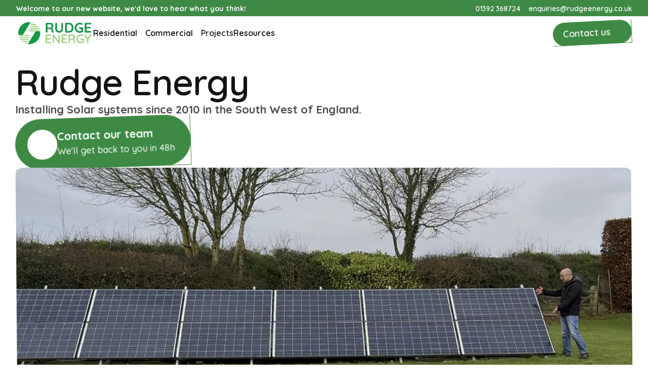

--- FILE ---
content_type: text/html
request_url: https://rudgeenergy.co.uk/
body_size: 40087
content:
<!doctype html>
<!-- Made in Framer · framer.com ✨ -->
<!-- Published Dec 27, 2025, 2:34 PM UTC -->
<html lang="en" data-redirect-timezone="1">
<head>
    <meta charset="utf-8">
    
    
    <script>try{if(localStorage.get("__framer_force_showing_editorbar_since")){const n=document.createElement("link");n.rel = "modulepreload";n.href="https://framer.com/edit/init.mjs";document.head.appendChild(n)}}catch(e){}</script>
    <!-- Start of headStart -->
    <!-- Snippet: legacy-headStart -->
<!-- Google Consent Mode -->
<script data-cookieconsent="ignore" async>
    window.dataLayer = window.dataLayer || [];
    function gtag() {
        dataLayer.push(arguments);
    }
    gtag("consent", "default", {
        ad_personalization: "denied",
        ad_storage: "denied",
        analytics_storage: "denied",
        functionality_storage: "denied",
        personalization_storage: "denied",
        security_storage: "granted",
        wait_for_update: 500
    });
    gtag("set", "ads_data_redaction", true);
    gtag("set", "url_passthrough", true);
</script>
<!-- End Google Consent Mode-->

<!-- Google Tag Manager -->
<script>(function(w,d,s,l,i){w[l]=w[l]||[];w[l].push({'gtm.start':
new Date().getTime(),event:'gtm.js'});var f=d.getElementsByTagName(s)[0],
j=d.createElement(s),dl=l!='dataLayer'?'&l='+l:'';j.async=true;j.src=
'https://www.googletagmanager.com/gtm.js?id='+i+dl;f.parentNode.insertBefore(j,f);
})(window,document,'script','dataLayer','GTM-P7NBW2XB');</script>
<!-- End Google Tag Manager -->

<script src="https://widget.senja.io/rich-snippet/49cb8e7a-41d2-4e94-802b-e8f31e89d492.js" type="text/javascript" async></script>
<!-- SnippetEnd: legacy-headStart -->
<!-- Snippet: xXQlsRdwN -->
<!-- Meta Pixel Code -->
<script>
!function(f,b,e,v,n,t,s)
{if(f.fbq)return;n=f.fbq=function(){n.callMethod?
n.callMethod.apply(n,arguments):n.queue.push(arguments)};
if(!f._fbq)f._fbq=n;n.push=n;n.loaded=!0;n.version='2.0';
n.queue=[];t=b.createElement(e);t.async=!0;
t.src=v;s=b.getElementsByTagName(e)[0];
s.parentNode.insertBefore(t,s)}(window, document,'script',
'https://connect.facebook.net/en_US/fbevents.js');
fbq('init', '7335110176615284');
fbq('track', 'PageView');
</script>
<noscript></noscript>
<!-- SnippetEnd: xXQlsRdwN -->

    <!-- End of headStart -->
    <meta name="viewport" content="width=device-width">
    <meta name="generator" content="Framer 8e1ebfe">
    <title>Solar Panels Devon, Plymouth, Cornwall &amp; Exeter | Rudge Energy</title>
    <meta name="description" content="Based in Devon, Rudge Energy installs solar panels across Plymouth, Cornwall, Exeter, and the South West. Your journey to renewable energy starts here.">
    <meta name="framer-search-index" content="https://framerusercontent.com/sites/75LEYTKhPHJxdnvVabSKMD/searchIndex-YOZvYyHr72Dy.json">
    <meta name="framer-html-plugin" content="disable">
    <link href="https://framerusercontent.com/images/9adndUygTvHyQmDFQVw27AMgyHY.png" rel="icon" media="(prefers-color-scheme: light)">
    <link href="https://framerusercontent.com/images/9adndUygTvHyQmDFQVw27AMgyHY.png" rel="icon" media="(prefers-color-scheme: dark)">
    <!-- Open Graph / Facebook -->
    <meta property="og:type" content="website">
    <meta property="og:title" content="Solar Panels Devon, Plymouth, Cornwall &amp; Exeter | Rudge Energy">
    <meta property="og:description" content="Based in Devon, Rudge Energy installs solar panels across Plymouth, Cornwall, Exeter, and the South West. Your journey to renewable energy starts here.">
    <meta property="og:image" content="https://framerusercontent.com/images/0XLMhrblLvzfE9lxElbj2ehkBc.jpeg">
    <!-- Twitter -->
    <meta name="twitter:card" content="summary_large_image">
    <meta name="twitter:title" content="Solar Panels Devon, Plymouth, Cornwall &amp; Exeter | Rudge Energy">
    <meta name="twitter:description" content="Based in Devon, Rudge Energy installs solar panels across Plymouth, Cornwall, Exeter, and the South West. Your journey to renewable energy starts here.">
    <meta name="twitter:image" content="https://framerusercontent.com/images/0XLMhrblLvzfE9lxElbj2ehkBc.jpeg">
    
    <style data-framer-font-css>/* latin-ext */
@font-face {
  font-family: 'Outfit';
  font-style: normal;
  font-weight: 300;
  font-display: swap;
  src: url(https://fonts.gstatic.com/s/outfit/v15/QGYvz_MVcBeNP4NJuktqQ4E.woff2) format('woff2');
  unicode-range: U+0100-02BA, U+02BD-02C5, U+02C7-02CC, U+02CE-02D7, U+02DD-02FF, U+0304, U+0308, U+0329, U+1D00-1DBF, U+1E00-1E9F, U+1EF2-1EFF, U+2020, U+20A0-20AB, U+20AD-20C0, U+2113, U+2C60-2C7F, U+A720-A7FF;
}
/* latin */
@font-face {
  font-family: 'Outfit';
  font-style: normal;
  font-weight: 300;
  font-display: swap;
  src: url(https://fonts.gstatic.com/s/outfit/v15/QGYvz_MVcBeNP4NJtEtq.woff2) format('woff2');
  unicode-range: U+0000-00FF, U+0131, U+0152-0153, U+02BB-02BC, U+02C6, U+02DA, U+02DC, U+0304, U+0308, U+0329, U+2000-206F, U+20AC, U+2122, U+2191, U+2193, U+2212, U+2215, U+FEFF, U+FFFD;
}
/* latin-ext */
@font-face {
  font-family: 'Outfit';
  font-style: normal;
  font-weight: 400;
  font-display: swap;
  src: url(https://fonts.gstatic.com/s/outfit/v15/QGYvz_MVcBeNP4NJuktqQ4E.woff2) format('woff2');
  unicode-range: U+0100-02BA, U+02BD-02C5, U+02C7-02CC, U+02CE-02D7, U+02DD-02FF, U+0304, U+0308, U+0329, U+1D00-1DBF, U+1E00-1E9F, U+1EF2-1EFF, U+2020, U+20A0-20AB, U+20AD-20C0, U+2113, U+2C60-2C7F, U+A720-A7FF;
}
/* latin */
@font-face {
  font-family: 'Outfit';
  font-style: normal;
  font-weight: 400;
  font-display: swap;
  src: url(https://fonts.gstatic.com/s/outfit/v15/QGYvz_MVcBeNP4NJtEtq.woff2) format('woff2');
  unicode-range: U+0000-00FF, U+0131, U+0152-0153, U+02BB-02BC, U+02C6, U+02DA, U+02DC, U+0304, U+0308, U+0329, U+2000-206F, U+20AC, U+2122, U+2191, U+2193, U+2212, U+2215, U+FEFF, U+FFFD;
}
/* latin-ext */
@font-face {
  font-family: 'Outfit';
  font-style: normal;
  font-weight: 500;
  font-display: swap;
  src: url(https://fonts.gstatic.com/s/outfit/v15/QGYvz_MVcBeNP4NJuktqQ4E.woff2) format('woff2');
  unicode-range: U+0100-02BA, U+02BD-02C5, U+02C7-02CC, U+02CE-02D7, U+02DD-02FF, U+0304, U+0308, U+0329, U+1D00-1DBF, U+1E00-1E9F, U+1EF2-1EFF, U+2020, U+20A0-20AB, U+20AD-20C0, U+2113, U+2C60-2C7F, U+A720-A7FF;
}
/* latin */
@font-face {
  font-family: 'Outfit';
  font-style: normal;
  font-weight: 500;
  font-display: swap;
  src: url(https://fonts.gstatic.com/s/outfit/v15/QGYvz_MVcBeNP4NJtEtq.woff2) format('woff2');
  unicode-range: U+0000-00FF, U+0131, U+0152-0153, U+02BB-02BC, U+02C6, U+02DA, U+02DC, U+0304, U+0308, U+0329, U+2000-206F, U+20AC, U+2122, U+2191, U+2193, U+2212, U+2215, U+FEFF, U+FFFD;
}
/* latin-ext */
@font-face {
  font-family: 'Outfit';
  font-style: normal;
  font-weight: 600;
  font-display: swap;
  src: url(https://fonts.gstatic.com/s/outfit/v15/QGYvz_MVcBeNP4NJuktqQ4E.woff2) format('woff2');
  unicode-range: U+0100-02BA, U+02BD-02C5, U+02C7-02CC, U+02CE-02D7, U+02DD-02FF, U+0304, U+0308, U+0329, U+1D00-1DBF, U+1E00-1E9F, U+1EF2-1EFF, U+2020, U+20A0-20AB, U+20AD-20C0, U+2113, U+2C60-2C7F, U+A720-A7FF;
}
/* latin */
@font-face {
  font-family: 'Outfit';
  font-style: normal;
  font-weight: 600;
  font-display: swap;
  src: url(https://fonts.gstatic.com/s/outfit/v15/QGYvz_MVcBeNP4NJtEtq.woff2) format('woff2');
  unicode-range: U+0000-00FF, U+0131, U+0152-0153, U+02BB-02BC, U+02C6, U+02DA, U+02DC, U+0304, U+0308, U+0329, U+2000-206F, U+20AC, U+2122, U+2191, U+2193, U+2212, U+2215, U+FEFF, U+FFFD;
}
/* cyrillic-ext */
@font-face {
  font-family: 'Fragment Mono';
  font-style: normal;
  font-weight: 400;
  src: url(https://fonts.gstatic.com/s/fragmentmono/v6/4iCr6K5wfMRRjxp0DA6-2CLnB45HhrUI.woff2) format('woff2');
  unicode-range: U+0460-052F, U+1C80-1C8A, U+20B4, U+2DE0-2DFF, U+A640-A69F, U+FE2E-FE2F;
}
/* latin-ext */
@font-face {
  font-family: 'Fragment Mono';
  font-style: normal;
  font-weight: 400;
  src: url(https://fonts.gstatic.com/s/fragmentmono/v6/4iCr6K5wfMRRjxp0DA6-2CLnB41HhrUI.woff2) format('woff2');
  unicode-range: U+0100-02BA, U+02BD-02C5, U+02C7-02CC, U+02CE-02D7, U+02DD-02FF, U+0304, U+0308, U+0329, U+1D00-1DBF, U+1E00-1E9F, U+1EF2-1EFF, U+2020, U+20A0-20AB, U+20AD-20C0, U+2113, U+2C60-2C7F, U+A720-A7FF;
}
/* latin */
@font-face {
  font-family: 'Fragment Mono';
  font-style: normal;
  font-weight: 400;
  src: url(https://fonts.gstatic.com/s/fragmentmono/v6/4iCr6K5wfMRRjxp0DA6-2CLnB4NHhg.woff2) format('woff2');
  unicode-range: U+0000-00FF, U+0131, U+0152-0153, U+02BB-02BC, U+02C6, U+02DA, U+02DC, U+0304, U+0308, U+0329, U+2000-206F, U+20AC, U+2122, U+2191, U+2193, U+2212, U+2215, U+FEFF, U+FFFD;
}

@font-face { font-family: "Inter"; src: url("https://framerusercontent.com/assets/5vvr9Vy74if2I6bQbJvbw7SY1pQ.woff2"); font-display: swap; font-style: normal; font-weight: 400; unicode-range: U+0460-052F, U+1C80-1C88, U+20B4, U+2DE0-2DFF, U+A640-A69F, U+FE2E-FE2F }
@font-face { font-family: "Inter"; src: url("https://framerusercontent.com/assets/EOr0mi4hNtlgWNn9if640EZzXCo.woff2"); font-display: swap; font-style: normal; font-weight: 400; unicode-range: U+0301, U+0400-045F, U+0490-0491, U+04B0-04B1, U+2116 }
@font-face { font-family: "Inter"; src: url("https://framerusercontent.com/assets/Y9k9QrlZAqio88Klkmbd8VoMQc.woff2"); font-display: swap; font-style: normal; font-weight: 400; unicode-range: U+1F00-1FFF }
@font-face { font-family: "Inter"; src: url("https://framerusercontent.com/assets/OYrD2tBIBPvoJXiIHnLoOXnY9M.woff2"); font-display: swap; font-style: normal; font-weight: 400; unicode-range: U+0370-03FF }
@font-face { font-family: "Inter"; src: url("https://framerusercontent.com/assets/JeYwfuaPfZHQhEG8U5gtPDZ7WQ.woff2"); font-display: swap; font-style: normal; font-weight: 400; unicode-range: U+0100-024F, U+0259, U+1E00-1EFF, U+2020, U+20A0-20AB, U+20AD-20CF, U+2113, U+2C60-2C7F, U+A720-A7FF }
@font-face { font-family: "Inter"; src: url("https://framerusercontent.com/assets/vQyevYAyHtARFwPqUzQGpnDs.woff2"); font-display: swap; font-style: normal; font-weight: 400; unicode-range: U+0000-00FF, U+0131, U+0152-0153, U+02BB-02BC, U+02C6, U+02DA, U+02DC, U+2000-206F, U+2074, U+20AC, U+2122, U+2191, U+2193, U+2212, U+2215, U+FEFF, U+FFFD }
@font-face { font-family: "Inter"; src: url("https://framerusercontent.com/assets/b6Y37FthZeALduNqHicBT6FutY.woff2"); font-display: swap; font-style: normal; font-weight: 400; unicode-range: U+0102-0103, U+0110-0111, U+0128-0129, U+0168-0169, U+01A0-01A1, U+01AF-01B0, U+1EA0-1EF9, U+20AB }
@font-face { font-family: "Inter"; src: url("https://framerusercontent.com/assets/hyOgCu0Xnghbimh0pE8QTvtt2AU.woff2"); font-display: swap; font-style: normal; font-weight: 600; unicode-range: U+0460-052F, U+1C80-1C88, U+20B4, U+2DE0-2DFF, U+A640-A69F, U+FE2E-FE2F }
@font-face { font-family: "Inter"; src: url("https://framerusercontent.com/assets/NeGmSOXrPBfEFIy5YZeHq17LEDA.woff2"); font-display: swap; font-style: normal; font-weight: 600; unicode-range: U+0301, U+0400-045F, U+0490-0491, U+04B0-04B1, U+2116 }
@font-face { font-family: "Inter"; src: url("https://framerusercontent.com/assets/oYaAX5himiTPYuN8vLWnqBbfD2s.woff2"); font-display: swap; font-style: normal; font-weight: 600; unicode-range: U+1F00-1FFF }
@font-face { font-family: "Inter"; src: url("https://framerusercontent.com/assets/lEJLP4R0yuCaMCjSXYHtJw72M.woff2"); font-display: swap; font-style: normal; font-weight: 600; unicode-range: U+0370-03FF }
@font-face { font-family: "Inter"; src: url("https://framerusercontent.com/assets/cRJyLNuTJR5jbyKzGi33wU9cqIQ.woff2"); font-display: swap; font-style: normal; font-weight: 600; unicode-range: U+0100-024F, U+0259, U+1E00-1EFF, U+2020, U+20A0-20AB, U+20AD-20CF, U+2113, U+2C60-2C7F, U+A720-A7FF }
@font-face { font-family: "Inter"; src: url("https://framerusercontent.com/assets/1ZFS7N918ojhhd0nQWdj3jz4w.woff2"); font-display: swap; font-style: normal; font-weight: 600; unicode-range: U+0000-00FF, U+0131, U+0152-0153, U+02BB-02BC, U+02C6, U+02DA, U+02DC, U+2000-206F, U+2074, U+20AC, U+2122, U+2191, U+2193, U+2212, U+2215, U+FEFF, U+FFFD }
@font-face { font-family: "Inter"; src: url("https://framerusercontent.com/assets/A0Wcc7NgXMjUuFdquHDrIZpzZw0.woff2"); font-display: swap; font-style: normal; font-weight: 600; unicode-range: U+0102-0103, U+0110-0111, U+0128-0129, U+0168-0169, U+01A0-01A1, U+01AF-01B0, U+1EA0-1EF9, U+20AB }
@font-face { font-family: "Inter"; src: url("https://framerusercontent.com/assets/DpPBYI0sL4fYLgAkX8KXOPVt7c.woff2"); font-display: swap; font-style: normal; font-weight: 700; unicode-range: U+0460-052F, U+1C80-1C88, U+20B4, U+2DE0-2DFF, U+A640-A69F, U+FE2E-FE2F }
@font-face { font-family: "Inter"; src: url("https://framerusercontent.com/assets/4RAEQdEOrcnDkhHiiCbJOw92Lk.woff2"); font-display: swap; font-style: normal; font-weight: 700; unicode-range: U+0301, U+0400-045F, U+0490-0491, U+04B0-04B1, U+2116 }
@font-face { font-family: "Inter"; src: url("https://framerusercontent.com/assets/1K3W8DizY3v4emK8Mb08YHxTbs.woff2"); font-display: swap; font-style: normal; font-weight: 700; unicode-range: U+1F00-1FFF }
@font-face { font-family: "Inter"; src: url("https://framerusercontent.com/assets/tUSCtfYVM1I1IchuyCwz9gDdQ.woff2"); font-display: swap; font-style: normal; font-weight: 700; unicode-range: U+0370-03FF }
@font-face { font-family: "Inter"; src: url("https://framerusercontent.com/assets/VgYFWiwsAC5OYxAycRXXvhze58.woff2"); font-display: swap; font-style: normal; font-weight: 700; unicode-range: U+0100-024F, U+0259, U+1E00-1EFF, U+2020, U+20A0-20AB, U+20AD-20CF, U+2113, U+2C60-2C7F, U+A720-A7FF }
@font-face { font-family: "Inter"; src: url("https://framerusercontent.com/assets/DXD0Q7LSl7HEvDzucnyLnGBHM.woff2"); font-display: swap; font-style: normal; font-weight: 700; unicode-range: U+0000-00FF, U+0131, U+0152-0153, U+02BB-02BC, U+02C6, U+02DA, U+02DC, U+2000-206F, U+2074, U+20AC, U+2122, U+2191, U+2193, U+2212, U+2215, U+FEFF, U+FFFD }
@font-face { font-family: "Inter"; src: url("https://framerusercontent.com/assets/GIryZETIX4IFypco5pYZONKhJIo.woff2"); font-display: swap; font-style: normal; font-weight: 700; unicode-range: U+0102-0103, U+0110-0111, U+0128-0129, U+0168-0169, U+01A0-01A1, U+01AF-01B0, U+1EA0-1EF9, U+20AB }
@font-face { font-family: "Quicksand"; src: url("https://framerusercontent.com/third-party-assets/fontshare/wf/COUJ7CJB7LOCHBU4J22MCI6KFIGFHN3S/UMVF6KJREBPYBSP3DVGBO4QF2NVEVZST/56RXVFY33TTE3DGRGWACKHITBVACOTB4.woff2"); font-display: swap; font-style: normal; font-weight: 600 }
@font-face { font-family: "Quicksand"; src: url("https://framerusercontent.com/third-party-assets/fontshare/wf/P7QWZTESTWCXKHLCEKK2U7KFAUDHILAR/EYHZLELF37GOBRYPDSZCVDTZXAG3CXMB/RJNZ7OVQ2KGPV7DIFWD6QAYSZME3RCOR.woff2"); font-display: swap; font-style: normal; font-weight: 700 }
@font-face { font-family: "Quicksand"; src: url("https://framerusercontent.com/third-party-assets/fontshare/wf/QC5OFCRYAHBMZHRLIIU45N62WI6ZBEN5/OI42VSRCFEX355ZZEYTLHHM57N7YCI5P/MVH72LSEZWMSCRJ44KJGHTCWVLPDHZP3.woff2"); font-display: swap; font-style: normal; font-weight: 500 }
@font-face { font-family: "Quicksand"; src: url("https://framerusercontent.com/third-party-assets/fontshare/wf/WU5OG2GSPINGGM3H4OYTA3X6KAGKBE73/562UDHJ54ELTED64HZCI73O7SLOPKYWI/QERYRXWWKF2PFJC4W77VI22OBVHWX3AN.woff2"); font-display: swap; font-style: normal; font-weight: 400 }
@font-face { font-family: "Outfit Placeholder"; src: local("Arial"); ascent-override: 99.94%; descent-override: 25.98%; line-gap-override: 0.00%; size-adjust: 100.06% }
@font-face { font-family: "Inter Placeholder"; src: local("Arial"); ascent-override: 89.79%; descent-override: 22.36%; line-gap-override: 0.00%; size-adjust: 107.89% }
@font-face { font-family: "Quicksand Placeholder"; src: local("Arial"); ascent-override: 95.16%; descent-override: 23.79%; line-gap-override: 0.00%; size-adjust: 105.09% }</style>
    <link href="https://fonts.gstatic.com" rel="preconnect" crossorigin>
    <meta name="robots" content="max-image-preview:large"><link rel="canonical" href="https://rudgeenergy.co.uk/"><meta property="og:url" content="https://rudgeenergy.co.uk/"><style data-framer-breakpoint-css>@media(min-width: 1440px){.hidden-72rtr7{display:none!important}}@media(min-width: 992px) and (max-width: 1439px){.hidden-1akrhe8{display:none!important}}@media(min-width: 768px) and (max-width: 991px){.hidden-pxqplb{display:none!important}}@media(max-width: 767px){.hidden-1m29u8z{display:none!important}}</style><style data-framer-css-ssr-minified data-framer-components="framer-lib-cursors-host framer-Jzviw PropertyOverrides framer-Hb40X framer-lib-combinedCSSRules framer-uRRi4 framer-YnBvH framer-7jMKB framer-wQEix framer-uWGZV framer-1DbWa framer-XpblM framer-Ei8Un framer-Am7Fl framer-EBtIr framer-nEQK0 framer-9OHF7 framer-wRr4d framer-nagZx framer-JJ2wl">html,body,#main{box-sizing:border-box;margin:0;padding:0}:root{-webkit-font-smoothing:antialiased;-moz-osx-font-smoothing:grayscale}*{box-sizing:border-box;-webkit-font-smoothing:inherit}h1,h2,h3,h4,h5,h6,p,figure{margin:0}body,input,textarea,select,button{font-family:sans-serif;font-size:12px}body{--token-c8fb8d93-06ba-4e8a-a465-cd4192507b36:#fff;--token-1c5af0de-e35b-4019-a64e-6a1849078690:#f7f7f7;--token-78fb2eb3-c3a2-440b-90d2-38b9a49a129d:#4f4f4f;--token-799b00f6-11b6-4958-a4a4-9d1d53ba0d9a:#121212;--token-4ed8a873-24e4-4b87-b509-53137329d535:#000;--token-c8013f95-d16a-4f43-bb10-ce524cbb7ace:#3e8943;--token-75afbe21-3381-4a12-a662-dbfb0d8267fe:#95c270;--token-944f8b90-6c2c-488c-a3e0-aa78caac4978:#95c27026;--framer-will-change-override:none}@supports (background:-webkit-named-image(i)) and (not (grid-template-rows:subgrid)){body{--framer-will-change-override:transform}}@supports (background:-webkit-named-image(i)) and (not (position-area:top right)){body{--framer-will-change-filter-override:filter}}[data-framer-component-type=Text] div div span,[data-framer-component-type=Text] a div span,[data-framer-component-type=Text] span span span,[data-framer-component-type=Text] p span span,[data-framer-component-type=Text] h1 span span,[data-framer-component-type=Text] h2 span span,[data-framer-component-type=Text] h3 span span,[data-framer-component-type=Text] h4 span span,[data-framer-component-type=Text] h5 span span,[data-framer-component-type=Text] h6 span span,[data-framer-component-type=Text] a{font-family:var(--font-family);font-style:var(--font-style);font-weight:min(calc(var(--framer-font-weight-increase,0) + var(--font-weight,400)),900);color:var(--text-color);letter-spacing:var(--letter-spacing);font-size:var(--font-size);text-transform:var(--text-transform);--text-decoration:var(--framer-text-decoration-style,solid)var(--framer-text-decoration,none)var(--framer-text-decoration-color,currentcolor)var(--framer-text-decoration-thickness,auto);--text-decoration-skip-ink:var(--framer-text-decoration-skip-ink);--text-underline-offset:var(--framer-text-decoration-offset);line-height:var(--line-height);--font-family:var(--framer-font-family);--font-style:var(--framer-font-style);--font-weight:var(--framer-font-weight);--text-color:var(--framer-text-color);--letter-spacing:var(--framer-letter-spacing);--font-size:var(--framer-font-size);--text-transform:var(--framer-text-transform);--line-height:var(--framer-line-height)}@supports not (color:color(display-p3 1 1 1)){p.framer-text,div.framer-text,h1.framer-text,h2.framer-text,h3.framer-text,h4.framer-text,h5.framer-text,h6.framer-text,li.framer-text,ol.framer-text,ul.framer-text,span.framer-text:not([data-text-fill]){color:var(--framer-blockquote-text-color-rgb,var(--framer-blockquote-text-color,var(--framer-text-color-rgb,var(--framer-text-color,#000))));-webkit-text-stroke-color:var(--framer-text-stroke-color-rgb,var(--framer-text-stroke-color,initial))}mark.framer-text{background-color:var(--framer-blockquote-text-background-color-rgb,var(--framer-blockquote-text-background-color,var(--framer-text-background-color-rgb,var(--framer-text-background-color,initial))))}}@supports not (color:color(display-p3 1 1 1)){code.framer-text,code.framer-text span.framer-text:not([data-text-fill]){color:var(--framer-blockquote-text-color-rgb,var(--framer-blockquote-text-color,var(--framer-code-text-color-rgb,var(--framer-code-text-color,var(--framer-text-color-rgb,var(--framer-text-color,#000))))))}}@supports not (color:color(display-p3 1 1 1)){a.framer-text,span.framer-text[data-nested-link]{color:var(--framer-blockquote-text-color-rgb,var(--framer-blockquote-text-color,var(--framer-link-text-color-rgb,var(--framer-link-text-color,var(--framer-text-color-rgb,var(--framer-text-color,#000))))));background-color:var(--framer-link-text-background-color-rgb,var(--framer-link-text-background-color,initial));-webkit-text-decoration-color:var(--framer-link-text-decoration-color-rgb,var(--framer-link-text-decoration-color,var(--framer-text-decoration-color-rgb,var(--framer-text-decoration-color,currentcolor))));text-decoration-color:var(--framer-link-text-decoration-color-rgb,var(--framer-link-text-decoration-color,var(--framer-text-decoration-color-rgb,var(--framer-text-decoration-color,currentcolor))))}}@supports not (color:color(display-p3 1 1 1)){code.framer-text a.framer-text,code.framer-text a.framer-text span.framer-text:not([data-text-fill]),code.framer-text span.framer-text[data-nested-link],code.framer-text span.framer-text[data-nested-link] span.framer-text:not([data-text-fill]){color:var(--framer-blockquote-text-color-rgb,var(--framer-blockquote-text-color,var(--framer-link-text-color-rgb,var(--framer-link-text-color,var(--framer-code-text-color-rgb,var(--framer-code-text-color,var(--framer-text-color-rgb,var(--framer-text-color,#000))))))))}}@supports not (color:color(display-p3 1 1 1)){a.framer-text:hover,span.framer-text[data-nested-link]:hover{color:var(--framer-link-hover-text-color-rgb,var(--framer-link-hover-text-color,var(--framer-blockquote-text-color-rgb,var(--framer-blockquote-text-color,var(--framer-link-text-color-rgb,var(--framer-link-text-color,var(--framer-text-color-rgb,var(--framer-text-color,#000))))))));background-color:var(--framer-link-hover-text-background-color-rgb,var(--framer-link-hover-text-background-color,var(--framer-link-text-background-color-rgb,var(--framer-link-text-background-color,var(--framer-text-background-color-rgb,var(--framer-text-background-color,initial))))));-webkit-text-decoration-color:var(--framer-link-hover-text-decoration-color-rgb,var(--framer-link-hover-text-decoration-color,var(--framer-link-text-decoration-color-rgb,var(--framer-link-text-decoration-color,var(--framer-text-decoration-color-rgb,var(--framer-text-decoration-color,currentcolor))))));text-decoration-color:var(--framer-link-hover-text-decoration-color-rgb,var(--framer-link-hover-text-decoration-color,var(--framer-link-text-decoration-color-rgb,var(--framer-link-text-decoration-color,var(--framer-text-decoration-color-rgb,var(--framer-text-decoration-color,currentcolor))))))}}@supports not (color:color(display-p3 1 1 1)){code.framer-text a.framer-text:hover,code.framer-text span.framer-text[data-nested-link]:hover{color:var(--framer-link-hover-text-color-rgb,var(--framer-link-hover-text-color,var(--framer-blockquote-text-color-rgb,var(--framer-blockquote-text-color,var(--framer-link-text-color-rgb,var(--framer-link-text-color,var(--framer-code-text-color-rgb,var(--framer-code-text-color,var(--framer-text-color-rgb,var(--framer-text-color,#000))))))))))}}@supports not (color:color(display-p3 1 1 1)){a.framer-text[data-framer-page-link-current],span.framer-text[data-framer-page-link-current]{color:var(--framer-link-current-text-color-rgb,var(--framer-link-current-text-color,var(--framer-link-text-color-rgb,var(--framer-link-text-color,var(--framer-text-color-rgb,var(--framer-text-color,#000))))));background-color:var(--framer-link-current-text-background-color-rgb,var(--framer-link-current-text-background-color,var(--framer-link-text-background-color-rgb,var(--framer-link-text-background-color,var(--framer-text-background-color-rgb,var(--framer-text-background-color,initial))))));-webkit-text-decoration-color:var(--framer-link-current-text-decoration-color-rgb,var(--framer-link-current-text-decoration-color,var(--framer-link-text-decoration-color-rgb,var(--framer-link-text-decoration-color,var(--framer-text-decoration-color-rgb,var(--framer-text-decoration-color,currentcolor))))));text-decoration-color:var(--framer-link-current-text-decoration-color-rgb,var(--framer-link-current-text-decoration-color,var(--framer-link-text-decoration-color-rgb,var(--framer-link-text-decoration-color,var(--framer-text-decoration-color-rgb,var(--framer-text-decoration-color,currentcolor))))))}}@supports not (color:color(display-p3 1 1 1)){code.framer-text a.framer-text[data-framer-page-link-current],code.framer-text a.framer-text[data-framer-page-link-current] span.framer-text:not([data-text-fill]),code.framer-text span.framer-text[data-framer-page-link-current],code.framer-text span.framer-text[data-framer-page-link-current] span.framer-text:not([data-text-fill]){color:var(--framer-link-current-text-color-rgb,var(--framer-link-current-text-color,var(--framer-link-text-color-rgb,var(--framer-link-text-color,var(--framer-code-text-color-rgb,var(--framer-code-text-color,var(--framer-text-color-rgb,var(--framer-text-color,#000))))))));background-color:var(--framer-link-current-text-background-color-rgb,var(--framer-link-current-text-background-color,var(--framer-link-text-background-color-rgb,var(--framer-link-text-background-color,var(--framer-text-background-color-rgb,var(--framer-text-background-color,initial))))))}}@supports not (color:color(display-p3 1 1 1)){a.framer-text[data-framer-page-link-current]:hover,span.framer-text[data-framer-page-link-current]:hover{color:var(--framer-link-hover-text-color-rgb,var(--framer-link-hover-text-color,var(--framer-link-current-text-color-rgb,var(--framer-link-current-text-color,var(--framer-link-text-color-rgb,var(--framer-link-text-color,var(--framer-code-text-color-rgb,var(--framer-code-text-color,var(--framer-text-color-rgb,var(--framer-text-color,#000))))))))));background-color:var(--framer-link-hover-text-background-color-rgb,var(--framer-link-hover-text-background-color,var(--framer-link-current-text-background-color-rgb,var(--framer-link-current-text-background-color,var(--framer-link-text-background-color-rgb,var(--framer-link-text-background-color,initial))))));-webkit-text-decoration-color:var(--framer-link-hover-text-decoration-color-rgb,var(--framer-link-hover-text-decoration-color,var(--framer-link-current-text-decoration-color-rgb,var(--framer-link-current-text-decoration-color,var(--framer-link-text-decoration-color-rgb,var(--framer-link-text-decoration-color,var(--framer-text-decoration-color-rgb,var(--framer-text-decoration-color,currentcolor))))))));text-decoration-color:var(--framer-link-hover-text-decoration-color-rgb,var(--framer-link-hover-text-decoration-color,var(--framer-link-current-text-decoration-color-rgb,var(--framer-link-current-text-decoration-color,var(--framer-link-text-decoration-color-rgb,var(--framer-link-text-decoration-color,var(--framer-text-decoration-color-rgb,var(--framer-text-decoration-color,currentcolor))))))))}}@supports not (color:color(display-p3 1 1 1)){code.framer-text a.framer-text[data-framer-page-link-current]:hover,code.framer-text a.framer-text[data-framer-page-link-current]:hover span.framer-text:not([data-text-fill]),code.framer-text span.framer-text[data-framer-page-link-current]:hover,code.framer-text span.framer-text[data-framer-page-link-current]:hover span.framer-text:not([data-text-fill]){color:var(--framer-link-hover-text-color-rgb,var(--framer-link-hover-text-color,var(--framer-link-current-text-color-rgb,var(--framer-link-current-text-color,var(--framer-link-text-color-rgb,var(--framer-link-text-color,var(--framer-code-text-color-rgb,var(--framer-code-text-color,var(--framer-text-color-rgb,var(--framer-text-color,#000))))))))));background-color:var(--framer-link-hover-text-background-color-rgb,var(--framer-link-hover-text-background-color,var(--framer-link-current-text-background-color-rgb,var(--framer-link-current-text-background-color,var(--framer-link-text-background-color-rgb,var(--framer-link-text-background-color,initial))))))}}@supports not (aspect-ratio:1){.framer-text-module:not([data-width=fit])[style*=aspect-ratio]{position:relative}.framer-text-module:not([data-width=fit])[style*=aspect-ratio]:before{content:"";padding-bottom:calc(100%/calc(var(--aspect-ratio)));display:block}.framer-text-module[data-width=fill]>:first-child,.framer-text-module:not([data-width=fit])[style*=aspect-ratio]>:first-child{height:100%;position:absolute;top:0;left:0}}@supports not (overflow:clip){:root{--overflow-clip-fallback:hidden}}@supports (background:-webkit-named-image(i)) and (not (contain-intrinsic-size:inherit)){div.framer-text,p.framer-text,h1.framer-text,h2.framer-text,h3.framer-text,h4.framer-text,h5.framer-text,h6.framer-text,ol.framer-text,ul.framer-text,li.framer-text,blockquote.framer-text,.framer-text.framer-image{display:var(--text-truncation-display-inline-for-safari-16,revert)}div.framer-text:after,p.framer-text:after,h1.framer-text:after,h2.framer-text:after,h3.framer-text:after,h4.framer-text:after,h5.framer-text:after,h6.framer-text:after,ol.framer-text:after,ul.framer-text:after,li.framer-text:after,blockquote.framer-text:after,.framer-text.framer-image:after{content:var(--text-truncation-line-break-for-safari-16);white-space:pre}.framer-text.framer-text-module,.framer-text.framer-table-wrapper{display:var(--text-truncation-display-none-for-safari-16,revert)}p.framer-text[data-text-fill]{display:var(--text-truncation-display-inline-for-safari-16,inline-block)}}@supports (corner-shape:superellipse(2)){:root{--one-if-corner-shape-supported:1}}.framer-cursor-none,.framer-cursor-none *{cursor:none!important}.framer-pointer-events-none,.framer-pointer-events-none *{pointer-events:none!important}@supports (aspect-ratio:1){body{--framer-aspect-ratio-supported:auto}}.framer-body-augiA20Il-framer-Jzviw{background:var(--token-c8fb8d93-06ba-4e8a-a465-cd4192507b36,#fff)}.framer-Jzviw.framer-lux5qc,.framer-Jzviw .framer-lux5qc{display:block}.framer-Jzviw.framer-72rtr7{background-color:var(--token-c8fb8d93-06ba-4e8a-a465-cd4192507b36,#fff);flex-flow:column;place-content:center flex-start;align-items:center;gap:0;width:1440px;height:min-content;padding:0;display:flex;position:relative;overflow:hidden}.framer-Jzviw .framer-h2g36j-container{z-index:10;flex:none;width:100%;height:auto;position:fixed;top:0;left:50%;transform:translate(-50%)}.framer-Jzviw .framer-1r7rm0n{background-color:var(--token-c8fb8d93-06ba-4e8a-a465-cd4192507b36,#fff);flex-flow:column;flex:none;place-content:center;align-items:center;gap:10px;width:100%;height:min-content;padding:156px 30px 48px;display:flex;position:relative;overflow:hidden}.framer-Jzviw .framer-2a84cn{flex-flow:column;flex:none;place-content:flex-start center;align-items:flex-start;gap:64px;width:100%;max-width:1320px;height:min-content;padding:0;display:flex;position:relative;overflow:visible}.framer-Jzviw .framer-1w8zxk8{flex-flow:row;flex:none;place-content:flex-end flex-start;align-items:flex-end;gap:48px;width:100%;height:min-content;padding:0;display:flex;position:relative;overflow:visible}.framer-Jzviw .framer-1eoqjs{flex-flow:column;flex:1 0 0;place-content:flex-start;align-items:flex-start;gap:24px;width:1px;height:min-content;padding:0;display:flex;position:relative;overflow:visible}.framer-Jzviw .framer-1s87c9j,.framer-Jzviw .framer-1ksat4s,.framer-Jzviw .framer-2l28if,.framer-Jzviw .framer-qm80ln,.framer-Jzviw .framer-e56sir,.framer-Jzviw .framer-1rzaxtw{white-space:pre-wrap;word-break:break-word;word-wrap:break-word;flex:none;width:100%;height:auto;position:relative}.framer-Jzviw .framer-bycf3u{flex-flow:column;flex:none;place-content:flex-end;align-items:flex-end;gap:32px;width:min-content;height:min-content;padding:0;display:flex;position:relative;overflow:visible}.framer-Jzviw .framer-14w8rw9-container{flex:none;width:270px;height:auto;position:relative}.framer-Jzviw .framer-10s7zxr-container,.framer-Jzviw .framer-11mpq2h-container,.framer-Jzviw .framer-kaypvk-container,.framer-Jzviw .framer-1r5980s-container{flex:none;width:auto;height:auto;position:relative}.framer-Jzviw .framer-d9l38c{aspect-ratio:2.2;height:var(--framer-aspect-ratio-supported,600px);border-radius:16px;flex:none;width:100%;position:relative}.framer-Jzviw .framer-rwqin7{flex-flow:column;flex:none;place-content:center;align-items:center;gap:10px;width:100%;height:min-content;padding:0 0 72px;display:flex;position:relative;overflow:visible}.framer-Jzviw .framer-zxw4gl{flex-flow:column;flex:none;place-content:center;align-items:center;gap:48px;width:100%;max-width:1320px;height:min-content;padding:0;display:flex;position:relative;overflow:visible}.framer-Jzviw .framer-7dfrdr{z-index:2;flex-flow:wrap;flex:none;place-content:flex-start;align-items:flex-start;gap:32px;width:100%;height:min-content;padding:0;display:flex;position:relative;overflow:visible}.framer-Jzviw .framer-1k4bgyb-container,.framer-Jzviw .framer-15pb1y2-container,.framer-Jzviw .framer-149fclx-container,.framer-Jzviw .framer-1749p7p-container{flex:1 0 0;width:1px;height:auto;position:relative}.framer-Jzviw .framer-11wbo6o{flex-flow:column;flex:none;place-content:center;align-items:center;gap:10px;width:100%;height:min-content;padding:64px 30px 80px;display:flex;position:relative;overflow:hidden}.framer-Jzviw .framer-neudi3,.framer-Jzviw .framer-1vxfli3{flex-flow:column;flex:none;place-content:center;align-items:center;gap:10px;width:100%;max-width:1320px;height:min-content;padding:0;display:flex;position:relative;overflow:hidden}.framer-Jzviw .framer-19c45co,.framer-Jzviw .framer-fcenir{flex-flow:column;flex:none;place-content:center;align-items:center;gap:80px;width:100%;height:min-content;padding:0;display:flex;position:relative;overflow:visible}.framer-Jzviw .framer-1m0jxnk{flex-flow:row;flex:none;place-content:flex-end space-between;align-items:flex-end;width:100%;height:min-content;padding:0;display:flex;position:relative;overflow:hidden}.framer-Jzviw .framer-11440r0{--border-bottom-width:0px;--border-color:#fafafc4d;--border-left-width:0px;--border-right-width:1px;--border-style:solid;--border-top-width:0px;flex-flow:column;flex:none;place-content:flex-start center;align-items:flex-start;gap:12px;width:45%;height:min-content;padding:0;display:flex;position:relative;overflow:visible}.framer-Jzviw .framer-1bxrssb,.framer-Jzviw .framer-1f3kgh9,.framer-Jzviw .framer-3zczi9{border-radius:30px;flex-flow:row;flex:none;place-content:center flex-start;align-items:center;gap:10px;width:100%;height:min-content;padding:0;display:flex;position:relative;overflow:visible}.framer-Jzviw .framer-1ae6ey6-container,.framer-Jzviw .framer-1kd8ja5-container,.framer-Jzviw .framer-cs3j0s-container{flex:none;width:12px;height:2px;position:relative}.framer-Jzviw .framer-xu79ws,.framer-Jzviw .framer-pavna6,.framer-Jzviw .framer-388ms6{white-space:pre;flex:none;width:auto;height:auto;position:relative}.framer-Jzviw .framer-56vuob{flex-flow:column;flex:none;place-content:center;align-items:center;gap:24px;width:100%;height:min-content;padding:0 0 64px;display:flex;position:relative;overflow:hidden}.framer-Jzviw .framer-rthfhx-container,.framer-Jzviw .framer-13393or-container{flex:none;width:100%;height:400px;position:relative}.framer-Jzviw .framer-1dj54t{flex-flow:row;place-content:flex-start;align-items:flex-start;gap:24px;width:min-content;height:min-content;padding:0;display:flex;position:relative}.framer-Jzviw .framer-az5y0a{flex-flow:wrap;flex:none;place-content:center flex-start;align-items:center;gap:40px;width:min-content;height:min-content;padding:0;display:flex;position:relative}.framer-Jzviw .framer-h4h8e5-container{flex:none;width:250px;height:auto;position:relative}.framer-Jzviw .framer-ayaq20{background-color:var(--token-1c5af0de-e35b-4019-a64e-6a1849078690,#f7f7f7);flex-flow:column;flex:none;place-content:center flex-start;align-items:center;gap:10px;width:100%;height:min-content;padding:64px 30px 72px;display:flex;position:relative;overflow:visible}.framer-Jzviw .framer-1m0478r{flex-flow:column;flex:none;place-content:flex-start center;align-items:flex-start;gap:48px;width:100%;max-width:1240px;height:min-content;padding:0;display:flex;position:relative;overflow:visible}.framer-Jzviw .framer-v4q2u7{flex-flow:column;flex:none;place-content:center flex-start;align-items:center;gap:60px;width:100%;height:min-content;padding:0;display:flex;position:relative}.framer-Jzviw .framer-z5rajt{flex-flow:column;flex:none;place-content:flex-start;align-items:flex-start;gap:48px;width:100%;min-width:200px;height:min-content;padding:0;display:flex;position:relative}.framer-Jzviw .framer-1xzhg10{flex-flow:row;flex:none;place-content:flex-end flex-start;align-items:flex-end;gap:64px;width:100%;height:min-content;padding:0;display:flex;position:relative;overflow:hidden}.framer-Jzviw .framer-g5aw1w,.framer-Jzviw .framer-oyz024{flex-flow:column;flex:1 0 0;place-content:center;align-items:center;gap:10px;width:1px;height:min-content;padding:0;display:flex;position:relative;overflow:hidden}.framer-Jzviw .framer-l5u04r{--framer-text-wrap-override:balance;flex:none;width:100%;height:auto;position:relative}.framer-Jzviw .framer-x8o6lh{flex-flow:column;flex:none;place-content:flex-start;align-items:flex-start;gap:0;width:100%;height:min-content;padding:0;display:flex;position:relative;overflow:visible}.framer-Jzviw .framer-ke3j05-container{z-index:1;flex:none;width:auto;height:auto;position:relative}.framer-Jzviw .framer-1upgnih-container{flex:none;width:100%;height:600px;position:relative}.framer-Jzviw .framer-v6yluq{flex-flow:row;flex:none;place-content:center;align-items:center;gap:24px;width:100%;height:min-content;padding:0;display:flex;position:relative;overflow:hidden}.framer-Jzviw .framer-1lf6j1h{flex-flow:column;flex:1 0 0;place-content:center;align-items:center;gap:10px;width:1px;height:400px;padding:0;display:flex;position:relative;overflow:hidden}.framer-Jzviw .framer-zwc8ag{flex-flow:row;flex:1 0 0;place-content:flex-start;align-items:flex-start;gap:32px;width:100%;height:1px;padding:0;display:flex;position:relative}.framer-Jzviw .framer-1y41i7p{border-radius:12px;flex-flow:wrap;flex:1 0 0;place-content:center flex-start;align-items:center;gap:40px;width:1px;height:100%;padding:0;display:flex;position:relative}.framer-Jzviw .framer-m6eyg2{border-radius:24px;flex-flow:column;flex:1 0 0;place-content:center flex-start;align-items:center;gap:60px;width:1px;height:100%;padding:0;display:flex;position:relative}.framer-Jzviw .framer-yvnxyd{will-change:var(--framer-will-change-override,transform);border-radius:12px;flex-flow:row;flex:1 0 0;place-content:center;align-items:center;gap:10px;width:100%;height:1px;padding:0;display:flex;position:relative;overflow:hidden}.framer-Jzviw .framer-11bls7o{flex:1 0 0;width:1px;height:100%;position:relative}.framer-Jzviw .framer-q5qnfl-container,.framer-Jzviw .framer-128b4z1-container,.framer-Jzviw .framer-1wd5dd7-container{flex:none;width:100%;height:auto;position:relative}.framer-Jzviw .framer-101r8a7{background-color:var(--token-c8fb8d93-06ba-4e8a-a465-cd4192507b36,#fff);flex-flow:column;flex:none;place-content:center;align-items:center;gap:10px;width:100%;height:min-content;padding:96px 30px 0;display:flex;position:relative;overflow:hidden}.framer-Jzviw .framer-1gykm76{flex-flow:column;flex:none;place-content:center;align-items:center;gap:10px;width:100%;max-width:1200px;height:min-content;padding:0;display:flex;position:relative;overflow:hidden}.framer-Jzviw .framer-1ah9vto{flex-flow:row;flex:none;place-content:flex-end space-between;align-items:flex-end;width:100%;height:min-content;padding:0 0 64px;display:flex;position:relative;overflow:visible}.framer-Jzviw .framer-18je8fy{flex-flow:column;flex:none;place-content:flex-start center;align-items:flex-start;gap:12px;width:60%;height:min-content;padding:0;display:flex;position:relative;overflow:visible}.framer-Jzviw .framer-579m1{flex-flow:column;flex:none;place-content:center;align-items:center;gap:10px;width:100%;height:min-content;padding:0 0 64px;display:flex;position:relative;overflow:hidden}.framer-Jzviw .framer-1njuw9q-container{flex:none;width:100%;height:436px;position:relative}.framer-Jzviw .framer-1vpjntb{flex-flow:row;place-content:flex-start;align-items:flex-start;gap:32px;width:min-content;height:min-content;padding:0;display:flex;position:relative}.framer-Jzviw .framer-1inxk2b{flex-flow:wrap;flex:none;place-content:flex-start;align-items:flex-start;gap:40px;width:297px;height:min-content;padding:0;display:flex;position:relative}.framer-Jzviw .framer-463qes{flex-flow:column;flex:none;place-content:center;align-items:center;gap:10px;width:100%;height:min-content;padding:64px 30px 96px;display:flex;position:relative;overflow:hidden}.framer-Jzviw .framer-128vrc7{flex-flow:column;flex:none;place-content:center;align-items:center;gap:32px;width:100%;height:min-content;padding:0;display:flex;position:relative;overflow:visible}.framer-Jzviw .framer-1mghrf{flex-flow:column;flex:none;place-content:center;align-items:center;gap:64px;width:100%;height:min-content;padding:0;display:flex;position:relative;overflow:hidden}.framer-Jzviw .framer-1w1uas9{flex-flow:row;flex:none;place-content:flex-end flex-start;align-items:flex-end;gap:12px;width:100%;height:min-content;padding:0;display:flex;position:relative;overflow:hidden}.framer-Jzviw .framer-1i0rrd7{flex-flow:column;flex:none;place-content:center flex-start;align-items:center;gap:0;width:100%;height:min-content;padding:0;display:flex;position:relative}.framer-Jzviw .framer-18278er{flex-flow:column;flex:none;place-content:flex-start;align-items:flex-start;gap:10px;width:100%;min-width:200px;height:min-content;padding:0;display:flex;position:relative}@supports (background:-webkit-named-image(i)) and (not (scale:1)){.framer-Jzviw.framer-72rtr7,.framer-Jzviw .framer-1r7rm0n,.framer-Jzviw .framer-2a84cn,.framer-Jzviw .framer-1w8zxk8,.framer-Jzviw .framer-1eoqjs,.framer-Jzviw .framer-bycf3u,.framer-Jzviw .framer-rwqin7,.framer-Jzviw .framer-zxw4gl,.framer-Jzviw .framer-7dfrdr,.framer-Jzviw .framer-11wbo6o,.framer-Jzviw .framer-neudi3,.framer-Jzviw .framer-19c45co,.framer-Jzviw .framer-11440r0,.framer-Jzviw .framer-1bxrssb,.framer-Jzviw .framer-56vuob,.framer-Jzviw .framer-1dj54t,.framer-Jzviw .framer-az5y0a,.framer-Jzviw .framer-ayaq20,.framer-Jzviw .framer-1m0478r,.framer-Jzviw .framer-v4q2u7,.framer-Jzviw .framer-z5rajt,.framer-Jzviw .framer-1xzhg10,.framer-Jzviw .framer-g5aw1w,.framer-Jzviw .framer-x8o6lh,.framer-Jzviw .framer-v6yluq,.framer-Jzviw .framer-1lf6j1h,.framer-Jzviw .framer-zwc8ag,.framer-Jzviw .framer-1y41i7p,.framer-Jzviw .framer-m6eyg2,.framer-Jzviw .framer-yvnxyd,.framer-Jzviw .framer-101r8a7,.framer-Jzviw .framer-1gykm76,.framer-Jzviw .framer-fcenir,.framer-Jzviw .framer-18je8fy,.framer-Jzviw .framer-1f3kgh9,.framer-Jzviw .framer-579m1,.framer-Jzviw .framer-1vpjntb,.framer-Jzviw .framer-1inxk2b,.framer-Jzviw .framer-463qes,.framer-Jzviw .framer-1vxfli3,.framer-Jzviw .framer-128vrc7,.framer-Jzviw .framer-1mghrf,.framer-Jzviw .framer-1w1uas9,.framer-Jzviw .framer-oyz024,.framer-Jzviw .framer-3zczi9,.framer-Jzviw .framer-1i0rrd7,.framer-Jzviw .framer-18278er{gap:0}.framer-Jzviw.framer-72rtr7>*,.framer-Jzviw .framer-x8o6lh>*,.framer-Jzviw .framer-1i0rrd7>*{margin:0}.framer-Jzviw.framer-72rtr7>:first-child,.framer-Jzviw .framer-1r7rm0n>:first-child,.framer-Jzviw .framer-2a84cn>:first-child,.framer-Jzviw .framer-1eoqjs>:first-child,.framer-Jzviw .framer-bycf3u>:first-child,.framer-Jzviw .framer-rwqin7>:first-child,.framer-Jzviw .framer-zxw4gl>:first-child,.framer-Jzviw .framer-11wbo6o>:first-child,.framer-Jzviw .framer-neudi3>:first-child,.framer-Jzviw .framer-19c45co>:first-child,.framer-Jzviw .framer-11440r0>:first-child,.framer-Jzviw .framer-56vuob>:first-child,.framer-Jzviw .framer-ayaq20>:first-child,.framer-Jzviw .framer-1m0478r>:first-child,.framer-Jzviw .framer-v4q2u7>:first-child,.framer-Jzviw .framer-z5rajt>:first-child,.framer-Jzviw .framer-g5aw1w>:first-child,.framer-Jzviw .framer-x8o6lh>:first-child,.framer-Jzviw .framer-1lf6j1h>:first-child,.framer-Jzviw .framer-m6eyg2>:first-child,.framer-Jzviw .framer-101r8a7>:first-child,.framer-Jzviw .framer-1gykm76>:first-child,.framer-Jzviw .framer-fcenir>:first-child,.framer-Jzviw .framer-18je8fy>:first-child,.framer-Jzviw .framer-579m1>:first-child,.framer-Jzviw .framer-463qes>:first-child,.framer-Jzviw .framer-1vxfli3>:first-child,.framer-Jzviw .framer-128vrc7>:first-child,.framer-Jzviw .framer-1mghrf>:first-child,.framer-Jzviw .framer-oyz024>:first-child,.framer-Jzviw .framer-1i0rrd7>:first-child,.framer-Jzviw .framer-18278er>:first-child{margin-top:0}.framer-Jzviw.framer-72rtr7>:last-child,.framer-Jzviw .framer-1r7rm0n>:last-child,.framer-Jzviw .framer-2a84cn>:last-child,.framer-Jzviw .framer-1eoqjs>:last-child,.framer-Jzviw .framer-bycf3u>:last-child,.framer-Jzviw .framer-rwqin7>:last-child,.framer-Jzviw .framer-zxw4gl>:last-child,.framer-Jzviw .framer-11wbo6o>:last-child,.framer-Jzviw .framer-neudi3>:last-child,.framer-Jzviw .framer-19c45co>:last-child,.framer-Jzviw .framer-11440r0>:last-child,.framer-Jzviw .framer-56vuob>:last-child,.framer-Jzviw .framer-ayaq20>:last-child,.framer-Jzviw .framer-1m0478r>:last-child,.framer-Jzviw .framer-v4q2u7>:last-child,.framer-Jzviw .framer-z5rajt>:last-child,.framer-Jzviw .framer-g5aw1w>:last-child,.framer-Jzviw .framer-x8o6lh>:last-child,.framer-Jzviw .framer-1lf6j1h>:last-child,.framer-Jzviw .framer-m6eyg2>:last-child,.framer-Jzviw .framer-101r8a7>:last-child,.framer-Jzviw .framer-1gykm76>:last-child,.framer-Jzviw .framer-fcenir>:last-child,.framer-Jzviw .framer-18je8fy>:last-child,.framer-Jzviw .framer-579m1>:last-child,.framer-Jzviw .framer-463qes>:last-child,.framer-Jzviw .framer-1vxfli3>:last-child,.framer-Jzviw .framer-128vrc7>:last-child,.framer-Jzviw .framer-1mghrf>:last-child,.framer-Jzviw .framer-oyz024>:last-child,.framer-Jzviw .framer-1i0rrd7>:last-child,.framer-Jzviw .framer-18278er>:last-child{margin-bottom:0}.framer-Jzviw .framer-1r7rm0n>*,.framer-Jzviw .framer-rwqin7>*,.framer-Jzviw .framer-11wbo6o>*,.framer-Jzviw .framer-neudi3>*,.framer-Jzviw .framer-ayaq20>*,.framer-Jzviw .framer-g5aw1w>*,.framer-Jzviw .framer-1lf6j1h>*,.framer-Jzviw .framer-101r8a7>*,.framer-Jzviw .framer-1gykm76>*,.framer-Jzviw .framer-579m1>*,.framer-Jzviw .framer-463qes>*,.framer-Jzviw .framer-1vxfli3>*,.framer-Jzviw .framer-oyz024>*,.framer-Jzviw .framer-18278er>*{margin:5px 0}.framer-Jzviw .framer-2a84cn>*,.framer-Jzviw .framer-1mghrf>*{margin:32px 0}.framer-Jzviw .framer-1w8zxk8>*{margin:0 24px}.framer-Jzviw .framer-1w8zxk8>:first-child,.framer-Jzviw .framer-7dfrdr>:first-child,.framer-Jzviw .framer-1bxrssb>:first-child,.framer-Jzviw .framer-1dj54t>:first-child,.framer-Jzviw .framer-az5y0a>:first-child,.framer-Jzviw .framer-1xzhg10>:first-child,.framer-Jzviw .framer-v6yluq>:first-child,.framer-Jzviw .framer-zwc8ag>:first-child,.framer-Jzviw .framer-1y41i7p>:first-child,.framer-Jzviw .framer-yvnxyd>:first-child,.framer-Jzviw .framer-1f3kgh9>:first-child,.framer-Jzviw .framer-1vpjntb>:first-child,.framer-Jzviw .framer-1inxk2b>:first-child,.framer-Jzviw .framer-1w1uas9>:first-child,.framer-Jzviw .framer-3zczi9>:first-child{margin-left:0}.framer-Jzviw .framer-1w8zxk8>:last-child,.framer-Jzviw .framer-7dfrdr>:last-child,.framer-Jzviw .framer-1bxrssb>:last-child,.framer-Jzviw .framer-1dj54t>:last-child,.framer-Jzviw .framer-az5y0a>:last-child,.framer-Jzviw .framer-1xzhg10>:last-child,.framer-Jzviw .framer-v6yluq>:last-child,.framer-Jzviw .framer-zwc8ag>:last-child,.framer-Jzviw .framer-1y41i7p>:last-child,.framer-Jzviw .framer-yvnxyd>:last-child,.framer-Jzviw .framer-1f3kgh9>:last-child,.framer-Jzviw .framer-1vpjntb>:last-child,.framer-Jzviw .framer-1inxk2b>:last-child,.framer-Jzviw .framer-1w1uas9>:last-child,.framer-Jzviw .framer-3zczi9>:last-child{margin-right:0}.framer-Jzviw .framer-1eoqjs>*,.framer-Jzviw .framer-56vuob>*{margin:12px 0}.framer-Jzviw .framer-bycf3u>*,.framer-Jzviw .framer-128vrc7>*{margin:16px 0}.framer-Jzviw .framer-zxw4gl>*,.framer-Jzviw .framer-1m0478r>*,.framer-Jzviw .framer-z5rajt>*{margin:24px 0}.framer-Jzviw .framer-7dfrdr>*,.framer-Jzviw .framer-zwc8ag>*,.framer-Jzviw .framer-1vpjntb>*{margin:0 16px}.framer-Jzviw .framer-19c45co>*,.framer-Jzviw .framer-fcenir>*{margin:40px 0}.framer-Jzviw .framer-11440r0>*,.framer-Jzviw .framer-18je8fy>*{margin:6px 0}.framer-Jzviw .framer-1bxrssb>*,.framer-Jzviw .framer-yvnxyd>*,.framer-Jzviw .framer-1f3kgh9>*,.framer-Jzviw .framer-3zczi9>*{margin:0 5px}.framer-Jzviw .framer-1dj54t>*,.framer-Jzviw .framer-v6yluq>*{margin:0 12px}.framer-Jzviw .framer-az5y0a>*,.framer-Jzviw .framer-1y41i7p>*,.framer-Jzviw .framer-1inxk2b>*{margin:0 20px}.framer-Jzviw .framer-v4q2u7>*,.framer-Jzviw .framer-m6eyg2>*{margin:30px 0}.framer-Jzviw .framer-1xzhg10>*{margin:0 32px}.framer-Jzviw .framer-1w1uas9>*{margin:0 6px}}.framer-g5LzK .framer-styles-preset-f68v6m:not(.rich-text-wrapper),.framer-g5LzK .framer-styles-preset-f68v6m.rich-text-wrapper h1{--framer-font-family:"Quicksand","Quicksand Placeholder",sans-serif;--framer-font-family-bold:"Quicksand","Quicksand Placeholder",sans-serif;--framer-font-open-type-features:normal;--framer-font-size:89px;--framer-font-style:normal;--framer-font-style-bold:normal;--framer-font-variation-axes:normal;--framer-font-weight:600;--framer-font-weight-bold:700;--framer-letter-spacing:-1px;--framer-line-height:110%;--framer-paragraph-spacing:0px;--framer-text-alignment:start;--framer-text-color:var(--token-1c5af0de-e35b-4019-a64e-6a1849078690,#fafafc);--framer-text-decoration:none;--framer-text-stroke-color:initial;--framer-text-stroke-width:initial;--framer-text-transform:none}@media (max-width:1439px) and (min-width:992px){.framer-g5LzK .framer-styles-preset-f68v6m:not(.rich-text-wrapper),.framer-g5LzK .framer-styles-preset-f68v6m.rich-text-wrapper h1{--framer-font-family:"Quicksand","Quicksand Placeholder",sans-serif;--framer-font-family-bold:"Quicksand","Quicksand Placeholder",sans-serif;--framer-font-open-type-features:normal;--framer-font-size:70px;--framer-font-style:normal;--framer-font-style-bold:normal;--framer-font-variation-axes:normal;--framer-font-weight:600;--framer-font-weight-bold:700;--framer-letter-spacing:-1px;--framer-line-height:110%;--framer-paragraph-spacing:0px;--framer-text-alignment:start;--framer-text-color:var(--token-1c5af0de-e35b-4019-a64e-6a1849078690,#fafafc);--framer-text-decoration:none;--framer-text-stroke-color:initial;--framer-text-stroke-width:initial;--framer-text-transform:none}}@media (max-width:991px) and (min-width:768px){.framer-g5LzK .framer-styles-preset-f68v6m:not(.rich-text-wrapper),.framer-g5LzK .framer-styles-preset-f68v6m.rich-text-wrapper h1{--framer-font-family:"Quicksand","Quicksand Placeholder",sans-serif;--framer-font-family-bold:"Quicksand","Quicksand Placeholder",sans-serif;--framer-font-open-type-features:normal;--framer-font-size:64px;--framer-font-style:normal;--framer-font-style-bold:normal;--framer-font-variation-axes:normal;--framer-font-weight:600;--framer-font-weight-bold:700;--framer-letter-spacing:-1px;--framer-line-height:110%;--framer-paragraph-spacing:0px;--framer-text-alignment:start;--framer-text-color:var(--token-1c5af0de-e35b-4019-a64e-6a1849078690,#fafafc);--framer-text-decoration:none;--framer-text-stroke-color:initial;--framer-text-stroke-width:initial;--framer-text-transform:none}}@media (max-width:767px) and (min-width:0){.framer-g5LzK .framer-styles-preset-f68v6m:not(.rich-text-wrapper),.framer-g5LzK .framer-styles-preset-f68v6m.rich-text-wrapper h1{--framer-font-family:"Quicksand","Quicksand Placeholder",sans-serif;--framer-font-family-bold:"Quicksand","Quicksand Placeholder",sans-serif;--framer-font-open-type-features:normal;--framer-font-size:54px;--framer-font-style:normal;--framer-font-style-bold:normal;--framer-font-variation-axes:normal;--framer-font-weight:600;--framer-font-weight-bold:700;--framer-letter-spacing:-1px;--framer-line-height:110%;--framer-paragraph-spacing:0px;--framer-text-alignment:start;--framer-text-color:var(--token-1c5af0de-e35b-4019-a64e-6a1849078690,#fafafc);--framer-text-decoration:none;--framer-text-stroke-color:initial;--framer-text-stroke-width:initial;--framer-text-transform:none}}@media (max-width:1439px) and (min-width:992px){.framer-tdE2t .framer-styles-preset-i7mvne:not(.rich-text-wrapper),.framer-tdE2t .framer-styles-preset-i7mvne.rich-text-wrapper p{--framer-font-family:"Quicksand","Quicksand Placeholder",sans-serif;--framer-font-open-type-features:normal;--framer-font-size:22px;--framer-font-style:normal;--framer-font-variation-axes:normal;--framer-font-weight:700;--framer-letter-spacing:0px;--framer-line-height:140%;--framer-paragraph-spacing:0px;--framer-text-alignment:start;--framer-text-color:var(--token-799b00f6-11b6-4958-a4a4-9d1d53ba0d9a,#0e0f11);--framer-text-decoration:none;--framer-text-stroke-color:initial;--framer-text-stroke-width:initial;--framer-text-transform:none}}@media (max-width:991px) and (min-width:768px){.framer-tdE2t .framer-styles-preset-i7mvne:not(.rich-text-wrapper),.framer-tdE2t .framer-styles-preset-i7mvne.rich-text-wrapper p{--framer-font-family:"Quicksand","Quicksand Placeholder",sans-serif;--framer-font-open-type-features:normal;--framer-font-size:20px;--framer-font-style:normal;--framer-font-variation-axes:normal;--framer-font-weight:700;--framer-letter-spacing:0px;--framer-line-height:140%;--framer-paragraph-spacing:0px;--framer-text-alignment:start;--framer-text-color:var(--token-799b00f6-11b6-4958-a4a4-9d1d53ba0d9a,#0e0f11);--framer-text-decoration:none;--framer-text-stroke-color:initial;--framer-text-stroke-width:initial;--framer-text-transform:none}}@media (max-width:767px) and (min-width:0){.framer-tdE2t .framer-styles-preset-i7mvne:not(.rich-text-wrapper),.framer-tdE2t .framer-styles-preset-i7mvne.rich-text-wrapper p{--framer-font-family:"Quicksand","Quicksand Placeholder",sans-serif;--framer-font-open-type-features:normal;--framer-font-size:18px;--framer-font-style:normal;--framer-font-variation-axes:normal;--framer-font-weight:700;--framer-letter-spacing:0px;--framer-line-height:140%;--framer-paragraph-spacing:0px;--framer-text-alignment:start;--framer-text-color:var(--token-799b00f6-11b6-4958-a4a4-9d1d53ba0d9a,#0e0f11);--framer-text-decoration:none;--framer-text-stroke-color:initial;--framer-text-stroke-width:initial;--framer-text-transform:none}}@media (max-width:1439px) and (min-width:992px){.framer-7Mvt9 .framer-styles-preset-1qwrba1:not(.rich-text-wrapper),.framer-7Mvt9 .framer-styles-preset-1qwrba1.rich-text-wrapper h2{--framer-font-family:"Quicksand","Quicksand Placeholder",sans-serif;--framer-font-family-bold:"Quicksand","Quicksand Placeholder",sans-serif;--framer-font-open-type-features:normal;--framer-font-size:42px;--framer-font-style:normal;--framer-font-style-bold:normal;--framer-font-variation-axes:normal;--framer-font-weight:600;--framer-font-weight-bold:700;--framer-letter-spacing:-1px;--framer-line-height:115%;--framer-paragraph-spacing:0px;--framer-text-alignment:start;--framer-text-color:var(--token-1c5af0de-e35b-4019-a64e-6a1849078690,#fafafc);--framer-text-decoration:none;--framer-text-stroke-color:initial;--framer-text-stroke-width:initial;--framer-text-transform:none}}@media (max-width:991px) and (min-width:768px){.framer-7Mvt9 .framer-styles-preset-1qwrba1:not(.rich-text-wrapper),.framer-7Mvt9 .framer-styles-preset-1qwrba1.rich-text-wrapper h2{--framer-font-family:"Quicksand","Quicksand Placeholder",sans-serif;--framer-font-family-bold:"Quicksand","Quicksand Placeholder",sans-serif;--framer-font-open-type-features:normal;--framer-font-size:36px;--framer-font-style:normal;--framer-font-style-bold:normal;--framer-font-variation-axes:normal;--framer-font-weight:600;--framer-font-weight-bold:700;--framer-letter-spacing:-1px;--framer-line-height:115%;--framer-paragraph-spacing:0px;--framer-text-alignment:start;--framer-text-color:var(--token-1c5af0de-e35b-4019-a64e-6a1849078690,#fafafc);--framer-text-decoration:none;--framer-text-stroke-color:initial;--framer-text-stroke-width:initial;--framer-text-transform:none}}@media (max-width:767px) and (min-width:0){.framer-7Mvt9 .framer-styles-preset-1qwrba1:not(.rich-text-wrapper),.framer-7Mvt9 .framer-styles-preset-1qwrba1.rich-text-wrapper h2{--framer-font-family:"Quicksand","Quicksand Placeholder",sans-serif;--framer-font-family-bold:"Quicksand","Quicksand Placeholder",sans-serif;--framer-font-open-type-features:normal;--framer-font-size:30px;--framer-font-style:normal;--framer-font-style-bold:normal;--framer-font-variation-axes:normal;--framer-font-weight:600;--framer-font-weight-bold:700;--framer-letter-spacing:-1px;--framer-line-height:115%;--framer-paragraph-spacing:0px;--framer-text-alignment:start;--framer-text-color:var(--token-1c5af0de-e35b-4019-a64e-6a1849078690,#fafafc);--framer-text-decoration:none;--framer-text-stroke-color:initial;--framer-text-stroke-width:initial;--framer-text-transform:none}}.framer-y2tCd .framer-styles-preset-1dyngpe:not(.rich-text-wrapper),.framer-y2tCd .framer-styles-preset-1dyngpe.rich-text-wrapper h2{--framer-font-family:"Quicksand","Quicksand Placeholder",sans-serif;--framer-font-family-bold:"Quicksand","Quicksand Placeholder",sans-serif;--framer-font-open-type-features:normal;--framer-font-size:48px;--framer-font-style:normal;--framer-font-style-bold:normal;--framer-font-variation-axes:normal;--framer-font-weight:600;--framer-font-weight-bold:700;--framer-letter-spacing:-1px;--framer-line-height:130%;--framer-paragraph-spacing:24px;--framer-text-alignment:start;--framer-text-color:var(--token-799b00f6-11b6-4958-a4a4-9d1d53ba0d9a,#0e0f11);--framer-text-decoration:none;--framer-text-stroke-color:initial;--framer-text-stroke-width:initial;--framer-text-transform:none}@media (max-width:1439px) and (min-width:992px){.framer-y2tCd .framer-styles-preset-1dyngpe:not(.rich-text-wrapper),.framer-y2tCd .framer-styles-preset-1dyngpe.rich-text-wrapper h2{--framer-font-family:"Quicksand","Quicksand Placeholder",sans-serif;--framer-font-family-bold:"Quicksand","Quicksand Placeholder",sans-serif;--framer-font-open-type-features:normal;--framer-font-size:48px;--framer-font-style:normal;--framer-font-style-bold:normal;--framer-font-variation-axes:normal;--framer-font-weight:600;--framer-font-weight-bold:700;--framer-letter-spacing:-1px;--framer-line-height:130%;--framer-paragraph-spacing:24px;--framer-text-alignment:start;--framer-text-color:var(--token-799b00f6-11b6-4958-a4a4-9d1d53ba0d9a,#0e0f11);--framer-text-decoration:none;--framer-text-stroke-color:initial;--framer-text-stroke-width:initial;--framer-text-transform:none}}@media (max-width:991px) and (min-width:768px){.framer-y2tCd .framer-styles-preset-1dyngpe:not(.rich-text-wrapper),.framer-y2tCd .framer-styles-preset-1dyngpe.rich-text-wrapper h2{--framer-font-family:"Quicksand","Quicksand Placeholder",sans-serif;--framer-font-family-bold:"Quicksand","Quicksand Placeholder",sans-serif;--framer-font-open-type-features:normal;--framer-font-size:48px;--framer-font-style:normal;--framer-font-style-bold:normal;--framer-font-variation-axes:normal;--framer-font-weight:600;--framer-font-weight-bold:700;--framer-letter-spacing:-1px;--framer-line-height:130%;--framer-paragraph-spacing:24px;--framer-text-alignment:start;--framer-text-color:var(--token-799b00f6-11b6-4958-a4a4-9d1d53ba0d9a,#0e0f11);--framer-text-decoration:none;--framer-text-stroke-color:initial;--framer-text-stroke-width:initial;--framer-text-transform:none}}@media (max-width:767px) and (min-width:0){.framer-y2tCd .framer-styles-preset-1dyngpe:not(.rich-text-wrapper),.framer-y2tCd .framer-styles-preset-1dyngpe.rich-text-wrapper h2{--framer-font-family:"Quicksand","Quicksand Placeholder",sans-serif;--framer-font-family-bold:"Quicksand","Quicksand Placeholder",sans-serif;--framer-font-open-type-features:normal;--framer-font-size:36px;--framer-font-style:normal;--framer-font-style-bold:normal;--framer-font-variation-axes:normal;--framer-font-weight:600;--framer-font-weight-bold:700;--framer-letter-spacing:-1px;--framer-line-height:130%;--framer-paragraph-spacing:24px;--framer-text-alignment:start;--framer-text-color:var(--token-799b00f6-11b6-4958-a4a4-9d1d53ba0d9a,#0e0f11);--framer-text-decoration:none;--framer-text-stroke-color:initial;--framer-text-stroke-width:initial;--framer-text-transform:none}}.framer-Jzviw[data-border=true]:after,.framer-Jzviw [data-border=true]:after{content:"";border-width:var(--border-top-width,0)var(--border-right-width,0)var(--border-bottom-width,0)var(--border-left-width,0);border-color:var(--border-color,none);border-style:var(--border-style,none);box-sizing:border-box;border-radius:inherit;pointer-events:none;width:100%;height:100%;position:absolute;top:0;left:0}@media (min-width:992px) and (max-width:1439px){.framer-body-augiA20Il-framer-Jzviw{background:var(--token-c8fb8d93-06ba-4e8a-a465-cd4192507b36,#fff)}.framer-Jzviw.framer-72rtr7{width:992px}.framer-Jzviw .framer-h2g36j-container,.framer-Jzviw .framer-10s7zxr-container,.framer-Jzviw .framer-1njuw9q-container{order:0}.framer-Jzviw .framer-1r7rm0n{order:1;padding:124px 30px 32px}.framer-Jzviw .framer-2a84cn{gap:48px}.framer-Jzviw .framer-1w8zxk8{flex-direction:column;align-content:flex-start;align-items:flex-start;gap:32px}.framer-Jzviw .framer-1eoqjs{flex:none;width:100%;max-width:1000px}.framer-Jzviw .framer-bycf3u{flex-direction:row;align-content:center;align-items:center}.framer-Jzviw .framer-14w8rw9-container{order:1}.framer-Jzviw .framer-d9l38c{height:var(--framer-aspect-ratio-supported,424px)}.framer-Jzviw .framer-rwqin7{order:2;padding:0 0 32px}.framer-Jzviw .framer-zxw4gl{padding:0 30px}.framer-Jzviw .framer-7dfrdr{gap:16px}.framer-Jzviw .framer-11wbo6o{order:5}.framer-Jzviw .framer-neudi3,.framer-Jzviw .framer-1gykm76,.framer-Jzviw .framer-1vxfli3{max-width:1000px}.framer-Jzviw .framer-11440r0,.framer-Jzviw .framer-18je8fy{flex:1 0 0;width:1px}.framer-Jzviw .framer-56vuob{order:6}.framer-Jzviw .framer-ayaq20{order:9}.framer-Jzviw .framer-q5qnfl-container{order:3}.framer-Jzviw .framer-101r8a7{z-index:0;order:7}.framer-Jzviw .framer-579m1{order:8}.framer-Jzviw .framer-463qes{order:10}.framer-Jzviw .framer-1wd5dd7-container{order:12}@supports (background:-webkit-named-image(i)) and (not (scale:1)){.framer-Jzviw .framer-2a84cn,.framer-Jzviw .framer-1w8zxk8,.framer-Jzviw .framer-bycf3u,.framer-Jzviw .framer-7dfrdr{gap:0}.framer-Jzviw .framer-2a84cn>*{margin:24px 0}.framer-Jzviw .framer-2a84cn>:first-child,.framer-Jzviw .framer-1w8zxk8>:first-child{margin-top:0}.framer-Jzviw .framer-2a84cn>:last-child,.framer-Jzviw .framer-1w8zxk8>:last-child{margin-bottom:0}.framer-Jzviw .framer-1w8zxk8>*{margin:16px 0}.framer-Jzviw .framer-bycf3u>*{margin:0 16px}.framer-Jzviw .framer-bycf3u>:first-child,.framer-Jzviw .framer-7dfrdr>:first-child{margin-left:0}.framer-Jzviw .framer-bycf3u>:last-child,.framer-Jzviw .framer-7dfrdr>:last-child{margin-right:0}.framer-Jzviw .framer-7dfrdr>*{margin:0 8px}}}@media (min-width:768px) and (max-width:991px){.framer-body-augiA20Il-framer-Jzviw{background:var(--token-c8fb8d93-06ba-4e8a-a465-cd4192507b36,#fff)}.framer-Jzviw.framer-72rtr7{width:768px}.framer-Jzviw .framer-1r7rm0n{gap:50px;padding:124px 30px 32px}.framer-Jzviw .framer-2a84cn,.framer-Jzviw .framer-zxw4gl,.framer-Jzviw .framer-neudi3,.framer-Jzviw .framer-1gykm76,.framer-Jzviw .framer-1vxfli3{max-width:768px}.framer-Jzviw .framer-1w8zxk8{flex-direction:column;align-content:flex-start;align-items:flex-start;gap:30px}.framer-Jzviw .framer-1eoqjs{flex:none;gap:16px;width:100%}.framer-Jzviw .framer-bycf3u{flex-direction:row;align-content:center;align-items:center}.framer-Jzviw .framer-14w8rw9-container{order:1}.framer-Jzviw .framer-10s7zxr-container{order:0}.framer-Jzviw .framer-d9l38c{height:var(--framer-aspect-ratio-supported,322px)}.framer-Jzviw .framer-rwqin7{gap:50px;padding:0 0 40px}.framer-Jzviw .framer-7dfrdr{gap:12px}.framer-Jzviw .framer-11wbo6o{gap:50px;padding:48px 30px}.framer-Jzviw .framer-19c45co,.framer-Jzviw .framer-101r8a7,.framer-Jzviw .framer-fcenir,.framer-Jzviw .framer-128vrc7{gap:50px}.framer-Jzviw .framer-1m0jxnk{flex-direction:column;place-content:center;align-items:center;gap:10px}.framer-Jzviw .framer-11440r0{--border-bottom-width:unset;--border-left-width:unset;--border-right-width:unset;--border-top-width:unset;align-content:center;align-items:center;gap:20px;width:100%}.framer-Jzviw .framer-1bxrssb{justify-content:center}.framer-Jzviw .framer-1xzhg10{flex-direction:column;gap:24px}.framer-Jzviw .framer-g5aw1w{flex:none;place-content:flex-start;align-items:flex-start;width:100%}.framer-Jzviw .framer-1lf6j1h{height:251px}.framer-Jzviw .framer-1ah9vto{flex-direction:column;place-content:flex-start center;align-items:flex-start;gap:24px}.framer-Jzviw .framer-18je8fy{align-content:center;align-items:center;gap:8px;width:100%}.framer-Jzviw .framer-463qes{gap:50px;padding:80px 30px}.framer-Jzviw .framer-oyz024{align-content:flex-start;align-items:flex-start}.framer-Jzviw .framer-3zczi9{justify-content:center;width:min-content}@supports (background:-webkit-named-image(i)) and (not (scale:1)){.framer-Jzviw .framer-1r7rm0n,.framer-Jzviw .framer-1w8zxk8,.framer-Jzviw .framer-1eoqjs,.framer-Jzviw .framer-bycf3u,.framer-Jzviw .framer-rwqin7,.framer-Jzviw .framer-7dfrdr,.framer-Jzviw .framer-11wbo6o,.framer-Jzviw .framer-19c45co,.framer-Jzviw .framer-1m0jxnk,.framer-Jzviw .framer-11440r0,.framer-Jzviw .framer-1xzhg10,.framer-Jzviw .framer-101r8a7,.framer-Jzviw .framer-fcenir,.framer-Jzviw .framer-1ah9vto,.framer-Jzviw .framer-18je8fy,.framer-Jzviw .framer-463qes,.framer-Jzviw .framer-128vrc7{gap:0}.framer-Jzviw .framer-1r7rm0n>*,.framer-Jzviw .framer-rwqin7>*,.framer-Jzviw .framer-11wbo6o>*,.framer-Jzviw .framer-19c45co>*,.framer-Jzviw .framer-101r8a7>*,.framer-Jzviw .framer-fcenir>*,.framer-Jzviw .framer-463qes>*,.framer-Jzviw .framer-128vrc7>*{margin:25px 0}.framer-Jzviw .framer-1r7rm0n>:first-child,.framer-Jzviw .framer-1w8zxk8>:first-child,.framer-Jzviw .framer-1eoqjs>:first-child,.framer-Jzviw .framer-rwqin7>:first-child,.framer-Jzviw .framer-11wbo6o>:first-child,.framer-Jzviw .framer-19c45co>:first-child,.framer-Jzviw .framer-1m0jxnk>:first-child,.framer-Jzviw .framer-11440r0>:first-child,.framer-Jzviw .framer-1xzhg10>:first-child,.framer-Jzviw .framer-101r8a7>:first-child,.framer-Jzviw .framer-fcenir>:first-child,.framer-Jzviw .framer-1ah9vto>:first-child,.framer-Jzviw .framer-18je8fy>:first-child,.framer-Jzviw .framer-463qes>:first-child,.framer-Jzviw .framer-128vrc7>:first-child{margin-top:0}.framer-Jzviw .framer-1r7rm0n>:last-child,.framer-Jzviw .framer-1w8zxk8>:last-child,.framer-Jzviw .framer-1eoqjs>:last-child,.framer-Jzviw .framer-rwqin7>:last-child,.framer-Jzviw .framer-11wbo6o>:last-child,.framer-Jzviw .framer-19c45co>:last-child,.framer-Jzviw .framer-1m0jxnk>:last-child,.framer-Jzviw .framer-11440r0>:last-child,.framer-Jzviw .framer-1xzhg10>:last-child,.framer-Jzviw .framer-101r8a7>:last-child,.framer-Jzviw .framer-fcenir>:last-child,.framer-Jzviw .framer-1ah9vto>:last-child,.framer-Jzviw .framer-18je8fy>:last-child,.framer-Jzviw .framer-463qes>:last-child,.framer-Jzviw .framer-128vrc7>:last-child{margin-bottom:0}.framer-Jzviw .framer-1w8zxk8>*{margin:15px 0}.framer-Jzviw .framer-1eoqjs>*{margin:8px 0}.framer-Jzviw .framer-bycf3u>*{margin:0 16px}.framer-Jzviw .framer-bycf3u>:first-child,.framer-Jzviw .framer-7dfrdr>:first-child{margin-left:0}.framer-Jzviw .framer-bycf3u>:last-child,.framer-Jzviw .framer-7dfrdr>:last-child{margin-right:0}.framer-Jzviw .framer-7dfrdr>*{margin:0 6px}.framer-Jzviw .framer-1m0jxnk>*{margin:5px 0}.framer-Jzviw .framer-11440r0>*{margin:10px 0}.framer-Jzviw .framer-1xzhg10>*,.framer-Jzviw .framer-1ah9vto>*{margin:12px 0}.framer-Jzviw .framer-18je8fy>*{margin:4px 0}}}@media (max-width:767px){.framer-body-augiA20Il-framer-Jzviw{background:var(--token-c8fb8d93-06ba-4e8a-a465-cd4192507b36,#fff)}.framer-Jzviw.framer-72rtr7{width:390px}.framer-Jzviw .framer-1r7rm0n,.framer-Jzviw .framer-101r8a7{padding:96px 16px 0}.framer-Jzviw .framer-2a84cn,.framer-Jzviw .framer-zxw4gl{gap:32px;max-width:390px}.framer-Jzviw .framer-1w8zxk8{flex-direction:column;align-content:flex-start;align-items:flex-start;gap:30px}.framer-Jzviw .framer-1eoqjs{flex:none;order:0;width:100%}.framer-Jzviw .framer-bycf3u{order:1;align-content:flex-start;align-items:flex-start;gap:48px}.framer-Jzviw .framer-14w8rw9-container{order:0}.framer-Jzviw .framer-10s7zxr-container{order:1}.framer-Jzviw .framer-d9l38c{aspect-ratio:2.0226;height:var(--framer-aspect-ratio-supported,177px)}.framer-Jzviw .framer-rwqin7{padding:48px 16px 30px}.framer-Jzviw .framer-7dfrdr{flex-direction:column;gap:30px;width:358px}.framer-Jzviw .framer-1k4bgyb-container,.framer-Jzviw .framer-15pb1y2-container,.framer-Jzviw .framer-149fclx-container,.framer-Jzviw .framer-g5aw1w,.framer-Jzviw .framer-oyz024{flex:none;width:100%}.framer-Jzviw .framer-11wbo6o{padding:60px 20px 30px}.framer-Jzviw .framer-neudi3,.framer-Jzviw .framer-1gykm76,.framer-Jzviw .framer-1vxfli3{max-width:390px}.framer-Jzviw .framer-19c45co,.framer-Jzviw .framer-fcenir,.framer-Jzviw .framer-128vrc7{gap:30px}.framer-Jzviw .framer-1m0jxnk{flex-direction:column;place-content:center;align-items:center;gap:10px}.framer-Jzviw .framer-11440r0{--border-bottom-width:unset;--border-left-width:unset;--border-right-width:unset;--border-top-width:unset;align-content:center;align-items:center;width:100%}.framer-Jzviw .framer-ayaq20{padding:64px 16px 72px}.framer-Jzviw .framer-1xzhg10{flex-direction:column;gap:24px}.framer-Jzviw .framer-v6yluq,.framer-Jzviw .framer-zwc8ag{flex-direction:column}.framer-Jzviw .framer-1lf6j1h{flex:none;width:100%;height:770px}.framer-Jzviw .framer-1y41i7p{width:100%;height:1px}.framer-Jzviw .framer-1ah9vto{flex-direction:column;place-content:flex-start center;align-items:flex-start;gap:20px}.framer-Jzviw .framer-18je8fy{gap:8px;width:100%}.framer-Jzviw .framer-463qes{padding:30px 16px 60px}.framer-Jzviw .framer-1w1uas9{flex-direction:column;align-content:flex-start;align-items:flex-start;gap:16px}@supports (background:-webkit-named-image(i)) and (not (scale:1)){.framer-Jzviw .framer-2a84cn,.framer-Jzviw .framer-1w8zxk8,.framer-Jzviw .framer-bycf3u,.framer-Jzviw .framer-zxw4gl,.framer-Jzviw .framer-7dfrdr,.framer-Jzviw .framer-19c45co,.framer-Jzviw .framer-1m0jxnk,.framer-Jzviw .framer-1xzhg10,.framer-Jzviw .framer-v6yluq,.framer-Jzviw .framer-zwc8ag,.framer-Jzviw .framer-fcenir,.framer-Jzviw .framer-1ah9vto,.framer-Jzviw .framer-18je8fy,.framer-Jzviw .framer-128vrc7,.framer-Jzviw .framer-1w1uas9{gap:0}.framer-Jzviw .framer-2a84cn>*,.framer-Jzviw .framer-zxw4gl>*,.framer-Jzviw .framer-zwc8ag>*{margin:16px 0}.framer-Jzviw .framer-2a84cn>:first-child,.framer-Jzviw .framer-1w8zxk8>:first-child,.framer-Jzviw .framer-bycf3u>:first-child,.framer-Jzviw .framer-zxw4gl>:first-child,.framer-Jzviw .framer-7dfrdr>:first-child,.framer-Jzviw .framer-19c45co>:first-child,.framer-Jzviw .framer-1m0jxnk>:first-child,.framer-Jzviw .framer-1xzhg10>:first-child,.framer-Jzviw .framer-v6yluq>:first-child,.framer-Jzviw .framer-zwc8ag>:first-child,.framer-Jzviw .framer-fcenir>:first-child,.framer-Jzviw .framer-1ah9vto>:first-child,.framer-Jzviw .framer-18je8fy>:first-child,.framer-Jzviw .framer-128vrc7>:first-child,.framer-Jzviw .framer-1w1uas9>:first-child{margin-top:0}.framer-Jzviw .framer-2a84cn>:last-child,.framer-Jzviw .framer-1w8zxk8>:last-child,.framer-Jzviw .framer-bycf3u>:last-child,.framer-Jzviw .framer-zxw4gl>:last-child,.framer-Jzviw .framer-7dfrdr>:last-child,.framer-Jzviw .framer-19c45co>:last-child,.framer-Jzviw .framer-1m0jxnk>:last-child,.framer-Jzviw .framer-1xzhg10>:last-child,.framer-Jzviw .framer-v6yluq>:last-child,.framer-Jzviw .framer-zwc8ag>:last-child,.framer-Jzviw .framer-fcenir>:last-child,.framer-Jzviw .framer-1ah9vto>:last-child,.framer-Jzviw .framer-18je8fy>:last-child,.framer-Jzviw .framer-128vrc7>:last-child,.framer-Jzviw .framer-1w1uas9>:last-child{margin-bottom:0}.framer-Jzviw .framer-1w8zxk8>*,.framer-Jzviw .framer-7dfrdr>*,.framer-Jzviw .framer-19c45co>*,.framer-Jzviw .framer-fcenir>*,.framer-Jzviw .framer-128vrc7>*{margin:15px 0}.framer-Jzviw .framer-bycf3u>*{margin:24px 0}.framer-Jzviw .framer-1m0jxnk>*{margin:5px 0}.framer-Jzviw .framer-1xzhg10>*,.framer-Jzviw .framer-v6yluq>*{margin:12px 0}.framer-Jzviw .framer-1ah9vto>*{margin:10px 0}.framer-Jzviw .framer-18je8fy>*{margin:4px 0}.framer-Jzviw .framer-1w1uas9>*{margin:8px 0}}}.ssr-variant{display:contents}@supports (aspect-ratio:1){body{--framer-aspect-ratio-supported:auto}}.framer-Hb40X.framer-oibsl2,.framer-Hb40X .framer-oibsl2{display:block}.framer-Hb40X.framer-5j0i3v{flex-flow:column;place-content:center;align-items:center;gap:0;width:1440px;height:min-content;padding:0;display:flex;position:relative;overflow:visible}.framer-Hb40X .framer-19fvf6c{flex-flow:row;flex:none;place-content:center;align-items:center;gap:16px;width:100%;height:32px;padding:2px 0 0;display:flex;position:relative;overflow:visible}.framer-Hb40X .framer-3wpjaf{flex-flow:row;flex:1 0 0;place-content:center flex-end;align-items:center;gap:16px;width:1px;max-width:1384px;height:min-content;padding:0 32px;display:flex;position:relative;overflow:visible}.framer-Hb40X .framer-qey0rm{white-space:pre-wrap;word-break:break-word;word-wrap:break-word;flex:1 0 0;width:1px;height:auto;position:relative}.framer-Hb40X .framer-x2a5me,.framer-Hb40X .framer-14affny{flex-flow:row;flex:none;place-content:center flex-start;align-items:center;gap:4px;width:min-content;height:min-content;padding:0;display:flex;position:relative;overflow:visible}.framer-Hb40X .framer-1uvh4dl-container,.framer-Hb40X .framer-c1i7go-container{flex:none;width:16px;height:16px;position:relative}.framer-Hb40X .framer-1jf622s,.framer-Hb40X .framer-j9od1m{white-space:pre;flex:none;width:auto;height:auto;position:relative}.framer-Hb40X .framer-12de4u7-container{z-index:10;flex:none;width:auto;height:auto;position:relative}@supports (background:-webkit-named-image(i)) and (not (font-palette:dark)){.framer-Hb40X.framer-5j0i3v,.framer-Hb40X .framer-19fvf6c,.framer-Hb40X .framer-3wpjaf,.framer-Hb40X .framer-x2a5me,.framer-Hb40X .framer-14affny{gap:0}.framer-Hb40X.framer-5j0i3v>*{margin:0}.framer-Hb40X.framer-5j0i3v>:first-child{margin-top:0}.framer-Hb40X.framer-5j0i3v>:last-child{margin-bottom:0}.framer-Hb40X .framer-19fvf6c>*,.framer-Hb40X .framer-3wpjaf>*{margin:0 8px}.framer-Hb40X .framer-19fvf6c>:first-child,.framer-Hb40X .framer-3wpjaf>:first-child,.framer-Hb40X .framer-x2a5me>:first-child,.framer-Hb40X .framer-14affny>:first-child{margin-left:0}.framer-Hb40X .framer-19fvf6c>:last-child,.framer-Hb40X .framer-3wpjaf>:last-child,.framer-Hb40X .framer-x2a5me>:last-child,.framer-Hb40X .framer-14affny>:last-child{margin-right:0}.framer-Hb40X .framer-x2a5me>*,.framer-Hb40X .framer-14affny>*{margin:0 2px}}.framer-Hb40X.framer-v-1w8cse5 .framer-12de4u7-container{width:100%}.framer-Hb40X.framer-v-xeyud2.framer-5j0i3v,.framer-Hb40X.framer-v-9uyqpo.framer-5j0i3v{width:min-content}.framer-Hb40X.framer-v-xeyud2 .framer-19fvf6c,.framer-Hb40X.framer-v-9uyqpo .framer-19fvf6c{align-self:stretch;width:auto}.framer-Hb40X.framer-v-9uyqpo .framer-3wpjaf{gap:unset;justify-content:space-between;padding:0 10px}@supports (background:-webkit-named-image(i)) and (not (font-palette:dark)){.framer-Hb40X.framer-v-9uyqpo .framer-3wpjaf{gap:0}.framer-Hb40X.framer-v-9uyqpo .framer-3wpjaf>*,.framer-Hb40X.framer-v-9uyqpo .framer-3wpjaf>:first-child,.framer-Hb40X.framer-v-9uyqpo .framer-3wpjaf>:last-child{margin:0}}.framer-9hFla .framer-styles-preset-hojnwk:not(.rich-text-wrapper),.framer-9hFla .framer-styles-preset-hojnwk.rich-text-wrapper p{--framer-font-family:"Quicksand","Quicksand Placeholder",sans-serif;--framer-font-family-bold:"Quicksand","Quicksand Placeholder",sans-serif;--framer-font-open-type-features:normal;--framer-font-size:14px;--framer-font-style:normal;--framer-font-style-bold:normal;--framer-font-variation-axes:normal;--framer-font-weight:600;--framer-font-weight-bold:700;--framer-letter-spacing:0em;--framer-line-height:1.2em;--framer-paragraph-spacing:24px;--framer-text-alignment:start;--framer-text-color:var(--token-4ed8a873-24e4-4b87-b509-53137329d535,#000);--framer-text-decoration:none;--framer-text-stroke-color:initial;--framer-text-stroke-width:initial;--framer-text-transform:none}.framer-MUlt7 .framer-styles-preset-kvwe0o:not(.rich-text-wrapper),.framer-MUlt7 .framer-styles-preset-kvwe0o.rich-text-wrapper a{--framer-link-current-text-color:#fafafccc;--framer-link-current-text-decoration:none;--framer-link-hover-text-color:var(--token-78fb2eb3-c3a2-440b-90d2-38b9a49a129d,#333);--framer-link-hover-text-decoration:none;--framer-link-text-color:var(--token-c8fb8d93-06ba-4e8a-a465-cd4192507b36,#fff);--framer-link-text-decoration:none}body{--framer-will-change-override:none}@supports (background:-webkit-named-image(i)) and (not (grid-template-rows:subgrid)){body{--framer-will-change-override:transform}}body{--framer-will-change-filter-override:none}@supports (background:-webkit-named-image(i)) and (not (position-area:top right)){body{--framer-will-change-filter-override:filter}}[data-framer-component-type]{position:absolute}[data-framer-component-type=Text]{cursor:inherit}[data-framer-component-text-autosized] *{white-space:pre}[data-framer-component-type=Text]>*{text-align:var(--framer-text-alignment,start)}[data-framer-component-type=Text] span span,[data-framer-component-type=Text] p span,[data-framer-component-type=Text] h1 span,[data-framer-component-type=Text] h2 span,[data-framer-component-type=Text] h3 span,[data-framer-component-type=Text] h4 span,[data-framer-component-type=Text] h5 span,[data-framer-component-type=Text] h6 span{display:block}[data-framer-component-type=Text] span span span,[data-framer-component-type=Text] p span span,[data-framer-component-type=Text] h1 span span,[data-framer-component-type=Text] h2 span span,[data-framer-component-type=Text] h3 span span,[data-framer-component-type=Text] h4 span span,[data-framer-component-type=Text] h5 span span,[data-framer-component-type=Text] h6 span span{display:unset}[data-framer-component-type=Text] div div span,[data-framer-component-type=Text] a div span,[data-framer-component-type=Text] span span span,[data-framer-component-type=Text] p span span,[data-framer-component-type=Text] h1 span span,[data-framer-component-type=Text] h2 span span,[data-framer-component-type=Text] h3 span span,[data-framer-component-type=Text] h4 span span,[data-framer-component-type=Text] h5 span span,[data-framer-component-type=Text] h6 span span,[data-framer-component-type=Text] a{font-family:var(--font-family);font-style:var(--font-style);font-weight:min(calc(var(--framer-font-weight-increase,0) + var(--font-weight,400)),900);color:var(--text-color);letter-spacing:var(--letter-spacing);font-size:var(--font-size);text-transform:var(--text-transform);--text-decoration:var(--framer-text-decoration-style,solid)var(--framer-text-decoration,none)var(--framer-text-decoration-color,currentcolor)var(--framer-text-decoration-thickness,auto);--text-decoration-skip-ink:var(--framer-text-decoration-skip-ink);--text-underline-offset:var(--framer-text-decoration-offset);line-height:var(--line-height);--font-family:var(--framer-font-family);--font-style:var(--framer-font-style);--font-weight:var(--framer-font-weight);--text-color:var(--framer-text-color);--letter-spacing:var(--framer-letter-spacing);--font-size:var(--framer-font-size);--text-transform:var(--framer-text-transform);--line-height:var(--framer-line-height)}[data-framer-component-type=Text] a,[data-framer-component-type=Text] a div span,[data-framer-component-type=Text] a span span span,[data-framer-component-type=Text] a p span span,[data-framer-component-type=Text] a h1 span span,[data-framer-component-type=Text] a h2 span span,[data-framer-component-type=Text] a h3 span span,[data-framer-component-type=Text] a h4 span span,[data-framer-component-type=Text] a h5 span span,[data-framer-component-type=Text] a h6 span span{--font-family:var(--framer-link-font-family,var(--framer-font-family));--font-style:var(--framer-link-font-style,var(--framer-font-style));--font-weight:var(--framer-link-font-weight,var(--framer-font-weight));--text-color:var(--framer-link-text-color,var(--framer-text-color));--font-size:var(--framer-link-font-size,var(--framer-font-size));--text-transform:var(--framer-link-text-transform,var(--framer-text-transform));--text-decoration:var(--framer-link-text-decoration-style,var(--framer-text-decoration-style,solid))var(--framer-link-text-decoration,var(--framer-text-decoration,none))var(--framer-link-text-decoration-color,var(--framer-text-decoration-color,currentcolor))var(--framer-link-text-decoration-thickness,var(--framer-text-decoration-thickness,auto));--text-decoration-skip-ink:var(--framer-link-text-decoration-skip-ink,var(--framer-text-decoration-skip-ink));--text-underline-offset:var(--framer-link-text-decoration-offset,var(--framer-text-decoration-offset))}[data-framer-component-type=Text] a:hover,[data-framer-component-type=Text] a div span:hover,[data-framer-component-type=Text] a span span span:hover,[data-framer-component-type=Text] a p span span:hover,[data-framer-component-type=Text] a h1 span span:hover,[data-framer-component-type=Text] a h2 span span:hover,[data-framer-component-type=Text] a h3 span span:hover,[data-framer-component-type=Text] a h4 span span:hover,[data-framer-component-type=Text] a h5 span span:hover,[data-framer-component-type=Text] a h6 span span:hover{--font-family:var(--framer-link-hover-font-family,var(--framer-link-font-family,var(--framer-font-family)));--font-style:var(--framer-link-hover-font-style,var(--framer-link-font-style,var(--framer-font-style)));--font-weight:var(--framer-link-hover-font-weight,var(--framer-link-font-weight,var(--framer-font-weight)));--text-color:var(--framer-link-hover-text-color,var(--framer-link-text-color,var(--framer-text-color)));--font-size:var(--framer-link-hover-font-size,var(--framer-link-font-size,var(--framer-font-size)));--text-transform:var(--framer-link-hover-text-transform,var(--framer-link-text-transform,var(--framer-text-transform)));--text-decoration:var(--framer-link-hover-text-decoration-style,var(--framer-link-text-decoration-style,var(--framer-text-decoration-style,solid)))var(--framer-link-hover-text-decoration,var(--framer-link-text-decoration,var(--framer-text-decoration,none)))var(--framer-link-hover-text-decoration-color,var(--framer-link-text-decoration-color,var(--framer-text-decoration-color,currentcolor)))var(--framer-link-hover-text-decoration-thickness,var(--framer-link-text-decoration-thickness,var(--framer-text-decoration-thickness,auto)));--text-decoration-skip-ink:var(--framer-link-hover-text-decoration-skip-ink,var(--framer-link-text-decoration-skip-ink,var(--framer-text-decoration-skip-ink)));--text-underline-offset:var(--framer-link-hover-text-decoration-offset,var(--framer-link-text-decoration-offset,var(--framer-text-decoration-offset)))}[data-framer-component-type=Text].isCurrent a,[data-framer-component-type=Text].isCurrent a div span,[data-framer-component-type=Text].isCurrent a span span span,[data-framer-component-type=Text].isCurrent a p span span,[data-framer-component-type=Text].isCurrent a h1 span span,[data-framer-component-type=Text].isCurrent a h2 span span,[data-framer-component-type=Text].isCurrent a h3 span span,[data-framer-component-type=Text].isCurrent a h4 span span,[data-framer-component-type=Text].isCurrent a h5 span span,[data-framer-component-type=Text].isCurrent a h6 span span{--font-family:var(--framer-link-current-font-family,var(--framer-link-font-family,var(--framer-font-family)));--font-style:var(--framer-link-current-font-style,var(--framer-link-font-style,var(--framer-font-style)));--font-weight:var(--framer-link-current-font-weight,var(--framer-link-font-weight,var(--framer-font-weight)));--text-color:var(--framer-link-current-text-color,var(--framer-link-text-color,var(--framer-text-color)));--font-size:var(--framer-link-current-font-size,var(--framer-link-font-size,var(--framer-font-size)));--text-transform:var(--framer-link-current-text-transform,var(--framer-link-text-transform,var(--framer-text-transform)));--text-decoration:var(--framer-link-current-text-decoration-style,var(--framer-link-text-decoration-style,var(--framer-text-decoration-style,solid)))var(--framer-link-current-text-decoration,var(--framer-link-text-decoration,var(--framer-text-decoration,none)))var(--framer-link-current-text-decoration-color,var(--framer-link-text-decoration-color,var(--framer-text-decoration-color,currentcolor)))var(--framer-link-current-text-decoration-thickness,var(--framer-link-text-decoration-thickness,var(--framer-text-decoration-thickness,auto)));--text-decoration-skip-ink:var(--framer-link-current-text-decoration-skip-ink,var(--framer-link-text-decoration-skip-ink,var(--framer-text-decoration-skip-ink)));--text-underline-offset:var(--framer-link-current-text-decoration-offset,var(--framer-link-text-decoration-offset,var(--framer-text-decoration-offset)))}[data-framer-component-type=RichTextContainer]{outline:none;flex-direction:column;flex-shrink:0;justify-content:flex-start;display:flex}p.framer-text,div.framer-text,figure.framer-text,h1.framer-text,h2.framer-text,h3.framer-text,h4.framer-text,h5.framer-text,h6.framer-text,ol.framer-text,ul.framer-text{margin:0;padding:0}p.framer-text,div.framer-text,h1.framer-text,h2.framer-text,h3.framer-text,h4.framer-text,h5.framer-text,h6.framer-text,li.framer-text,ol.framer-text,ul.framer-text,mark.framer-text,span.framer-text:not([data-text-fill]){font-family:var(--framer-blockquote-font-family,var(--framer-font-family,Inter,Inter Placeholder,sans-serif));font-style:var(--framer-blockquote-font-style,var(--framer-font-style,normal));font-weight:var(--framer-blockquote-font-weight,var(--framer-font-weight,400));color:var(--framer-blockquote-text-color,var(--framer-text-color,#000));font-size:calc(var(--framer-blockquote-font-size,var(--framer-font-size,16px))*var(--framer-font-size-scale,1));letter-spacing:var(--framer-blockquote-letter-spacing,var(--framer-letter-spacing,0));text-transform:var(--framer-blockquote-text-transform,var(--framer-text-transform,none));-webkit-text-decoration-line:var(--framer-blockquote-text-decoration,var(--framer-text-decoration,initial));text-decoration-line:var(--framer-blockquote-text-decoration,var(--framer-text-decoration,initial));-webkit-text-decoration-style:var(--framer-blockquote-text-decoration-style,var(--framer-text-decoration-style,initial));text-decoration-style:var(--framer-blockquote-text-decoration-style,var(--framer-text-decoration-style,initial));-webkit-text-decoration-color:var(--framer-blockquote-text-decoration-color,var(--framer-text-decoration-color,initial));text-decoration-color:var(--framer-blockquote-text-decoration-color,var(--framer-text-decoration-color,initial));text-decoration-thickness:var(--framer-blockquote-text-decoration-thickness,var(--framer-text-decoration-thickness,initial));text-decoration-skip-ink:var(--framer-blockquote-text-decoration-skip-ink,var(--framer-text-decoration-skip-ink,initial));text-underline-offset:var(--framer-blockquote-text-decoration-offset,var(--framer-text-decoration-offset,initial));line-height:var(--framer-blockquote-line-height,var(--framer-line-height,1.2em));text-align:var(--framer-blockquote-text-alignment,var(--framer-text-alignment,start));-webkit-text-stroke-width:var(--framer-text-stroke-width,initial);-webkit-text-stroke-color:var(--framer-text-stroke-color,initial);-moz-font-feature-settings:var(--framer-font-open-type-features,initial);-webkit-font-feature-settings:var(--framer-font-open-type-features,initial);font-feature-settings:var(--framer-font-open-type-features,initial);font-variation-settings:var(--framer-font-variation-axes,normal);text-wrap:var(--framer-text-wrap-override,var(--framer-text-wrap))}mark.framer-text,p.framer-text,div.framer-text,h1.framer-text,h2.framer-text,h3.framer-text,h4.framer-text,h5.framer-text,h6.framer-text,li.framer-text,ol.framer-text,ul.framer-text{background-color:var(--framer-blockquote-text-background-color,var(--framer-text-background-color,initial));border-radius:var(--framer-blockquote-text-background-radius,var(--framer-text-background-radius,initial));corner-shape:var(--framer-blockquote-text-background-corner-shape,var(--framer-text-background-corner-shape,initial));padding:var(--framer-blockquote-text-background-padding,var(--framer-text-background-padding,initial))}@supports not (color:color(display-p3 1 1 1)){p.framer-text,div.framer-text,h1.framer-text,h2.framer-text,h3.framer-text,h4.framer-text,h5.framer-text,h6.framer-text,li.framer-text,ol.framer-text,ul.framer-text,span.framer-text:not([data-text-fill]){color:var(--framer-blockquote-text-color-rgb,var(--framer-blockquote-text-color,var(--framer-text-color-rgb,var(--framer-text-color,#000))));-webkit-text-stroke-color:var(--framer-text-stroke-color-rgb,var(--framer-text-stroke-color,initial))}mark.framer-text{background-color:var(--framer-blockquote-text-background-color-rgb,var(--framer-blockquote-text-background-color,var(--framer-text-background-color-rgb,var(--framer-text-background-color,initial))))}}.framer-fit-text .framer-text{white-space:nowrap;white-space-collapse:preserve}strong.framer-text{font-family:var(--framer-blockquote-font-family-bold,var(--framer-font-family-bold));font-style:var(--framer-blockquote-font-style-bold,var(--framer-font-style-bold));font-weight:var(--framer-blockquote-font-weight-bold,var(--framer-font-weight-bold,bolder));font-variation-settings:var(--framer-blockquote-font-variation-axes-bold,var(--framer-font-variation-axes-bold))}em.framer-text{font-family:var(--framer-blockquote-font-family-italic,var(--framer-font-family-italic));font-style:var(--framer-blockquote-font-style-italic,var(--framer-font-style-italic,italic));font-weight:var(--framer-blockquote-font-weight-italic,var(--framer-font-weight-italic));font-variation-settings:var(--framer-blockquote-font-variation-axes-italic,var(--framer-font-variation-axes-italic))}em.framer-text>strong.framer-text{font-family:var(--framer-blockquote-font-family-bold-italic,var(--framer-font-family-bold-italic));font-style:var(--framer-blockquote-font-style-bold-italic,var(--framer-font-style-bold-italic,italic));font-weight:var(--framer-blockquote-font-weight-bold-italic,var(--framer-font-weight-bold-italic,bolder));font-variation-settings:var(--framer-blockquote-font-variation-axes-bold-italic,var(--framer-font-variation-axes-bold-italic))}p.framer-text:not(:first-child),div.framer-text:not(:first-child),h1.framer-text:not(:first-child),h2.framer-text:not(:first-child),h3.framer-text:not(:first-child),h4.framer-text:not(:first-child),h5.framer-text:not(:first-child),h6.framer-text:not(:first-child),ol.framer-text:not(:first-child),ul.framer-text:not(:first-child),blockquote.framer-text:not(:first-child),table.framer-text:not(:first-child),figure.framer-text:not(:first-child),.framer-image.framer-text:not(:first-child){margin-top:var(--framer-blockquote-paragraph-spacing,var(--framer-paragraph-spacing,0))}li.framer-text>ul.framer-text:nth-child(2),li.framer-text>ol.framer-text:nth-child(2){margin-top:0}.framer-text[data-text-fill]{-webkit-text-fill-color:transparent;padding:max(0em,calc(calc(1.3em - var(--framer-blockquote-line-height,var(--framer-line-height,1.3em)))/2));margin:min(0em,calc(calc(1.3em - var(--framer-blockquote-line-height,var(--framer-line-height,1.3em)))/-2));-webkit-background-clip:text;background-clip:text;display:inline-block}code.framer-text,code.framer-text span.framer-text:not([data-text-fill]){font-family:var(--framer-code-font-family,var(--framer-font-family,Inter,Inter Placeholder,sans-serif));font-style:var(--framer-blockquote-font-style,var(--framer-code-font-style,var(--framer-font-style,normal)));font-weight:var(--framer-blockquote-font-weight,var(--framer-code-font-weight,var(--framer-font-weight,400)));color:var(--framer-blockquote-text-color,var(--framer-code-text-color,var(--framer-text-color,#000)));font-size:calc(var(--framer-blockquote-font-size,var(--framer-font-size,16px))*var(--framer-font-size-scale,1));letter-spacing:var(--framer-blockquote-letter-spacing,var(--framer-letter-spacing,0));line-height:var(--framer-blockquote-line-height,var(--framer-line-height,1.2em))}@supports not (color:color(display-p3 1 1 1)){code.framer-text,code.framer-text span.framer-text:not([data-text-fill]){color:var(--framer-blockquote-text-color-rgb,var(--framer-blockquote-text-color,var(--framer-code-text-color-rgb,var(--framer-code-text-color,var(--framer-text-color-rgb,var(--framer-text-color,#000))))))}}blockquote.framer-text{unicode-bidi:initial;margin-block-start:initial;margin-block-end:initial;margin-inline-start:initial;margin-inline-end:initial}a.framer-text,a.framer-text span.framer-text:not([data-text-fill]),span.framer-text[data-nested-link],span.framer-text[data-nested-link] span.framer-text:not([data-text-fill]){color:inherit;font-family:var(--framer-blockquote-font-family,var(--framer-link-font-family,var(--framer-font-family,Inter,Inter Placeholder,sans-serif)));font-style:var(--framer-blockquote-font-style,var(--framer-link-font-style,var(--framer-font-style,normal)));font-weight:var(--framer-blockquote-font-weight,var(--framer-link-font-weight,var(--framer-font-weight,400)));font-size:calc(var(--framer-blockquote-font-size,var(--framer-font-size,16px))*var(--framer-font-size-scale,1));text-transform:var(--framer-blockquote-text-transform,var(--framer-link-text-transform,var(--framer-text-transform,none)));cursor:var(--framer-custom-cursors,pointer);background-color:initial;border-radius:var(--framer-link-text-background-radius,initial);corner-shape:var(--framer-link-text-background-corner-shape,initial);padding:var(--framer-link-text-background-padding,initial)}a.framer-text,span.framer-text[data-nested-link]{color:var(--framer-blockquote-text-color,var(--framer-link-text-color,var(--framer-text-color,#000)));-webkit-text-decoration-line:var(--framer-blockquote-text-decoration,var(--framer-link-text-decoration,var(--framer-text-decoration,initial)));text-decoration-line:var(--framer-blockquote-text-decoration,var(--framer-link-text-decoration,var(--framer-text-decoration,initial)));-webkit-text-decoration-style:var(--framer-blockquote-text-decoration-style,var(--framer-link-text-decoration-style,var(--framer-text-decoration-style,initial)));text-decoration-style:var(--framer-blockquote-text-decoration-style,var(--framer-link-text-decoration-style,var(--framer-text-decoration-style,initial)));-webkit-text-decoration-color:var(--framer-blockquote-text-decoration-color,var(--framer-link-text-decoration-color,var(--framer-text-decoration-color,initial)));text-decoration-color:var(--framer-blockquote-text-decoration-color,var(--framer-link-text-decoration-color,var(--framer-text-decoration-color,initial)));text-decoration-thickness:var(--framer-blockquote-text-decoration-thickness,var(--framer-link-text-decoration-thickness,var(--framer-text-decoration-thickness,initial)));text-decoration-skip-ink:var(--framer-blockquote-text-decoration-skip-ink,var(--framer-link-text-decoration-skip-ink,var(--framer-text-decoration-skip-ink,initial)));text-underline-offset:var(--framer-blockquote-text-decoration-offset,var(--framer-link-text-decoration-offset,var(--framer-text-decoration-offset,initial)));background-color:var(--framer-link-text-background-color,initial)}@supports not (color:color(display-p3 1 1 1)){a.framer-text,span.framer-text[data-nested-link]{color:var(--framer-blockquote-text-color-rgb,var(--framer-blockquote-text-color,var(--framer-link-text-color-rgb,var(--framer-link-text-color,var(--framer-text-color-rgb,var(--framer-text-color,#000))))));background-color:var(--framer-link-text-background-color-rgb,var(--framer-link-text-background-color,initial));-webkit-text-decoration-color:var(--framer-link-text-decoration-color-rgb,var(--framer-link-text-decoration-color,var(--framer-text-decoration-color-rgb,var(--framer-text-decoration-color,currentcolor))));text-decoration-color:var(--framer-link-text-decoration-color-rgb,var(--framer-link-text-decoration-color,var(--framer-text-decoration-color-rgb,var(--framer-text-decoration-color,currentcolor))))}}code.framer-text a.framer-text,code.framer-text a.framer-text span.framer-text:not([data-text-fill]),code.framer-text span.framer-text[data-nested-link],code.framer-text span.framer-text[data-nested-link] span.framer-text:not([data-text-fill]){font-family:var(--framer-code-font-family,var(--framer-font-family,Inter,Inter Placeholder,sans-serif));font-style:var(--framer-blockquote-font-style,var(--framer-code-font-style,var(--framer-font-style,normal)));font-weight:var(--framer-blockquote-font-weight,var(--framer-code-font-weight,var(--framer-font-weight,400)));color:inherit;font-size:calc(var(--framer-blockquote-font-size,var(--framer-font-size,16px))*var(--framer-font-size-scale,1))}code.framer-text a.framer-text,code.framer-text span.framer-text[data-nested-link]{color:var(--framer-blockquote-text-color,var(--framer-link-text-color,var(--framer-code-text-color,var(--framer-text-color,#000))))}@supports not (color:color(display-p3 1 1 1)){code.framer-text a.framer-text,code.framer-text a.framer-text span.framer-text:not([data-text-fill]),code.framer-text span.framer-text[data-nested-link],code.framer-text span.framer-text[data-nested-link] span.framer-text:not([data-text-fill]){color:var(--framer-blockquote-text-color-rgb,var(--framer-blockquote-text-color,var(--framer-link-text-color-rgb,var(--framer-link-text-color,var(--framer-code-text-color-rgb,var(--framer-code-text-color,var(--framer-text-color-rgb,var(--framer-text-color,#000))))))))}}a.framer-text:hover,a.framer-text:hover span.framer-text:not([data-text-fill]),span.framer-text[data-nested-link]:hover,span.framer-text[data-nested-link]:hover span.framer-text:not([data-text-fill]){font-family:var(--framer-link-hover-font-family,var(--framer-blockquote-font-family,var(--framer-link-font-family,var(--framer-font-family,Inter,Inter Placeholder,sans-serif))));font-style:var(--framer-link-hover-font-style,var(--framer-blockquote-font-style,var(--framer-link-font-style,var(--framer-font-style,normal))));font-weight:var(--framer-link-hover-font-weight,var(--framer-blockquote-font-weight,var(--framer-link-font-weight,var(--framer-font-weight,400))));font-size:calc(var(--framer-link-hover-font-size,var(--framer-blockquote-font-size,var(--framer-font-size,16px)))*var(--framer-font-size-scale,1));text-transform:var(--framer-link-hover-text-transform,var(--framer-blockquote-text-transform,var(--framer-link-text-transform,var(--framer-text-transform,none))));border-radius:var(--framer-link-hover-text-background-radius,var(--framer-link-text-background-radius,var(--framer-text-background-radius,initial)));corner-shape:var(--framer-link-hover-text-background-corner-shape,var(--framer-link-text-background-corner-shape,var(--framer-text-background-corner-shape,initial)));padding:var(--framer-link-hover-text-background-padding,var(--framer-link-text-background-padding,var(--framer-text-background-padding,initial)))}a.framer-text:hover,span.framer-text[data-nested-link]:hover{color:var(--framer-link-hover-text-color,var(--framer-blockquote-text-color,var(--framer-link-text-color,var(--framer-text-color,#000))));-webkit-text-decoration-line:var(--framer-link-hover-text-decoration,var(--framer-blockquote-text-decoration,var(--framer-link-text-decoration,var(--framer-text-decoration,initial))));text-decoration-line:var(--framer-link-hover-text-decoration,var(--framer-blockquote-text-decoration,var(--framer-link-text-decoration,var(--framer-text-decoration,initial))));-webkit-text-decoration-style:var(--framer-link-hover-text-decoration-style,var(--framer-blockquote-text-decoration-style,var(--framer-link-text-decoration-style,var(--framer-text-decoration-style,initial))));text-decoration-style:var(--framer-link-hover-text-decoration-style,var(--framer-blockquote-text-decoration-style,var(--framer-link-text-decoration-style,var(--framer-text-decoration-style,initial))));-webkit-text-decoration-color:var(--framer-link-hover-text-decoration-color,var(--framer-blockquote-text-decoration-color,var(--framer-link-text-decoration-color,var(--framer-text-decoration-color,initial))));text-decoration-color:var(--framer-link-hover-text-decoration-color,var(--framer-blockquote-text-decoration-color,var(--framer-link-text-decoration-color,var(--framer-text-decoration-color,initial))));text-decoration-thickness:var(--framer-link-hover-text-decoration-thickness,var(--framer-blockquote-text-decoration-thickness,var(--framer-link-text-decoration-thickness,var(--framer-text-decoration-thickness,initial))));text-decoration-skip-ink:var(--framer-link-hover-text-decoration-skip-ink,var(--framer-blockquote-text-decoration-skip-ink,var(--framer-link-text-decoration-skip-ink,var(--framer-text-decoration-skip-ink,initial))));text-underline-offset:var(--framer-link-hover-text-decoration-offset,var(--framer-blockquote-text-decoration-offset,var(--framer-link-text-decoration-offset,var(--framer-text-decoration-offset,initial))));background-color:var(--framer-link-hover-text-background-color,var(--framer-link-text-background-color,var(--framer-text-background-color,initial)))}@supports not (color:color(display-p3 1 1 1)){a.framer-text:hover,span.framer-text[data-nested-link]:hover{color:var(--framer-link-hover-text-color-rgb,var(--framer-link-hover-text-color,var(--framer-blockquote-text-color-rgb,var(--framer-blockquote-text-color,var(--framer-link-text-color-rgb,var(--framer-link-text-color,var(--framer-text-color-rgb,var(--framer-text-color,#000))))))));background-color:var(--framer-link-hover-text-background-color-rgb,var(--framer-link-hover-text-background-color,var(--framer-link-text-background-color-rgb,var(--framer-link-text-background-color,var(--framer-text-background-color-rgb,var(--framer-text-background-color,initial))))));-webkit-text-decoration-color:var(--framer-link-hover-text-decoration-color-rgb,var(--framer-link-hover-text-decoration-color,var(--framer-link-text-decoration-color-rgb,var(--framer-link-text-decoration-color,var(--framer-text-decoration-color-rgb,var(--framer-text-decoration-color,currentcolor))))));text-decoration-color:var(--framer-link-hover-text-decoration-color-rgb,var(--framer-link-hover-text-decoration-color,var(--framer-link-text-decoration-color-rgb,var(--framer-link-text-decoration-color,var(--framer-text-decoration-color-rgb,var(--framer-text-decoration-color,currentcolor))))))}}code.framer-text a.framer-text:hover,code.framer-text span.framer-text[data-nested-link]:hover{color:var(--framer-link-hover-text-color,var(--framer-blockquote-text-color,var(--framer-link-text-color,var(--framer-code-text-color,var(--framer-text-color,#000)))))}@supports not (color:color(display-p3 1 1 1)){code.framer-text a.framer-text:hover,code.framer-text span.framer-text[data-nested-link]:hover{color:var(--framer-link-hover-text-color-rgb,var(--framer-link-hover-text-color,var(--framer-blockquote-text-color-rgb,var(--framer-blockquote-text-color,var(--framer-link-text-color-rgb,var(--framer-link-text-color,var(--framer-code-text-color-rgb,var(--framer-code-text-color,var(--framer-text-color-rgb,var(--framer-text-color,#000))))))))))}}a.framer-text[data-framer-page-link-current],a.framer-text[data-framer-page-link-current] span.framer-text:not([data-text-fill]),span.framer-text[data-framer-page-link-current],span.framer-text[data-framer-page-link-current] span.framer-text:not([data-text-fill]){font-family:var(--framer-link-current-font-family,var(--framer-link-font-family,var(--framer-font-family,Inter,Inter Placeholder,sans-serif)));font-style:var(--framer-link-current-font-style,var(--framer-link-font-style,var(--framer-font-style,normal)));font-weight:var(--framer-link-current-font-weight,var(--framer-link-font-weight,var(--framer-font-weight,400)));font-size:calc(var(--framer-link-current-font-size,var(--framer-link-font-size,var(--framer-font-size,16px)))*var(--framer-font-size-scale,1));text-transform:var(--framer-link-current-text-transform,var(--framer-link-text-transform,var(--framer-text-transform,none)));border-radius:var(--framer-link-current-text-background-radius,var(--framer-link-text-background-radius,initial));corner-shape:var(--framer-link-current-text-background-corner-shape,var(--framer-link-text-background-corner-shape,initial));padding:var(--framer-link-current-text-background-padding,var(--framer-link-text-background-padding,initial))}a.framer-text[data-framer-page-link-current],span.framer-text[data-framer-page-link-current]{color:var(--framer-link-current-text-color,var(--framer-link-text-color,var(--framer-text-color,#000)));-webkit-text-decoration-line:var(--framer-link-current-text-decoration,var(--framer-link-text-decoration,var(--framer-text-decoration,initial)));text-decoration-line:var(--framer-link-current-text-decoration,var(--framer-link-text-decoration,var(--framer-text-decoration,initial)));-webkit-text-decoration-style:var(--framer-link-current-text-decoration-style,var(--framer-link-text-decoration-style,var(--framer-text-decoration-style,initial)));text-decoration-style:var(--framer-link-current-text-decoration-style,var(--framer-link-text-decoration-style,var(--framer-text-decoration-style,initial)));-webkit-text-decoration-color:var(--framer-link-current-text-decoration-color,var(--framer-link-text-decoration-color,var(--framer-text-decoration-color,initial)));text-decoration-color:var(--framer-link-current-text-decoration-color,var(--framer-link-text-decoration-color,var(--framer-text-decoration-color,initial)));text-decoration-thickness:var(--framer-link-current-text-decoration-thickness,var(--framer-link-text-decoration-thickness,var(--framer-text-decoration-thickness,initial)));text-decoration-skip-ink:var(--framer-link-current-text-decoration-skip-ink,var(--framer-link-text-decoration-skip-ink,var(--framer-text-decoration-skip-ink,initial)));text-underline-offset:var(--framer-link-current-text-decoration-offset,var(--framer-link-text-decoration-offset,var(--framer-text-decoration-offset,initial)));background-color:var(--framer-link-current-text-background-color,var(--framer-link-text-background-color,var(--framer-text-background-color,initial)))}@supports not (color:color(display-p3 1 1 1)){a.framer-text[data-framer-page-link-current],span.framer-text[data-framer-page-link-current]{color:var(--framer-link-current-text-color-rgb,var(--framer-link-current-text-color,var(--framer-link-text-color-rgb,var(--framer-link-text-color,var(--framer-text-color-rgb,var(--framer-text-color,#000))))));background-color:var(--framer-link-current-text-background-color-rgb,var(--framer-link-current-text-background-color,var(--framer-link-text-background-color-rgb,var(--framer-link-text-background-color,var(--framer-text-background-color-rgb,var(--framer-text-background-color,initial))))));-webkit-text-decoration-color:var(--framer-link-current-text-decoration-color-rgb,var(--framer-link-current-text-decoration-color,var(--framer-link-text-decoration-color-rgb,var(--framer-link-text-decoration-color,var(--framer-text-decoration-color-rgb,var(--framer-text-decoration-color,currentcolor))))));text-decoration-color:var(--framer-link-current-text-decoration-color-rgb,var(--framer-link-current-text-decoration-color,var(--framer-link-text-decoration-color-rgb,var(--framer-link-text-decoration-color,var(--framer-text-decoration-color-rgb,var(--framer-text-decoration-color,currentcolor))))))}}code.framer-text a.framer-text[data-framer-page-link-current],code.framer-text a.framer-text[data-framer-page-link-current] span.framer-text:not([data-text-fill]),code.framer-text span.framer-text[data-framer-page-link-current],code.framer-text span.framer-text[data-framer-page-link-current] span.framer-text:not([data-text-fill]){font-family:var(--framer-code-font-family,var(--framer-font-family,Inter,Inter Placeholder,sans-serif));font-style:var(--framer-code-font-style,var(--framer-font-style,normal));font-weight:var(--framer-code-font-weight,var(--framer-font-weight,400));color:inherit;font-size:calc(var(--framer-link-current-font-size,var(--framer-link-font-size,var(--framer-font-size,16px)))*var(--framer-font-size-scale,1))}code.framer-text a.framer-text[data-framer-page-link-current],code.framer-text span.framer-text[data-framer-page-link-current]{color:var(--framer-link-current-text-color,var(--framer-link-text-color,var(--framer-code-text-color,var(--framer-text-color,#000))))}@supports not (color:color(display-p3 1 1 1)){code.framer-text a.framer-text[data-framer-page-link-current],code.framer-text a.framer-text[data-framer-page-link-current] span.framer-text:not([data-text-fill]),code.framer-text span.framer-text[data-framer-page-link-current],code.framer-text span.framer-text[data-framer-page-link-current] span.framer-text:not([data-text-fill]){color:var(--framer-link-current-text-color-rgb,var(--framer-link-current-text-color,var(--framer-link-text-color-rgb,var(--framer-link-text-color,var(--framer-code-text-color-rgb,var(--framer-code-text-color,var(--framer-text-color-rgb,var(--framer-text-color,#000))))))));background-color:var(--framer-link-current-text-background-color-rgb,var(--framer-link-current-text-background-color,var(--framer-link-text-background-color-rgb,var(--framer-link-text-background-color,var(--framer-text-background-color-rgb,var(--framer-text-background-color,initial))))))}}a.framer-text[data-framer-page-link-current]:hover,a.framer-text[data-framer-page-link-current]:hover span.framer-text:not([data-text-fill]),span.framer-text[data-framer-page-link-current]:hover,span.framer-text[data-framer-page-link-current]:hover span.framer-text:not([data-text-fill]){color:inherit;font-family:var(--framer-link-hover-font-family,var(--framer-link-current-font-family,var(--framer-link-font-family,var(--framer-font-family,Inter,Inter Placeholder,sans-serif))));font-style:var(--framer-link-hover-font-style,var(--framer-link-current-font-style,var(--framer-link-font-style,var(--framer-font-style,normal))));font-weight:var(--framer-link-hover-font-weight,var(--framer-link-current-font-weight,var(--framer-link-font-weight,var(--framer-font-weight,400))));font-size:calc(var(--framer-link-hover-font-size,var(--framer-link-current-font-size,var(--framer-link-font-size,var(--framer-font-size,16px))))*var(--framer-font-size-scale,1));text-transform:var(--framer-link-hover-text-transform,var(--framer-link-current-text-transform,var(--framer-link-text-transform,var(--framer-text-transform,none))));border-radius:var(--framer-link-hover-text-background-radius,var(--framer-link-current-text-background-radius,var(--framer-link-text-background-radius,initial)));corner-shape:var(--framer-link-hover-text-background-corner-shape,var(--framer-link-current-text-background-corner-shape,var(--framer-link-text-background-corner-shape,initial)));padding:var(--framer-link-hover-text-background-padding,var(--framer-link-current-text-background-padding,var(--framer-link-text-background-padding,initial)))}a.framer-text[data-framer-page-link-current]:hover,span.framer-text[data-framer-page-link-current]:hover{color:var(--framer-link-hover-text-color,var(--framer-link-current-text-color,var(--framer-link-text-color,var(--framer-text-color,#000))));-webkit-text-decoration-line:var(--framer-link-hover-text-decoration,var(--framer-link-current-text-decoration,var(--framer-link-text-decoration,var(--framer-text-decoration,initial))));text-decoration-line:var(--framer-link-hover-text-decoration,var(--framer-link-current-text-decoration,var(--framer-link-text-decoration,var(--framer-text-decoration,initial))));-webkit-text-decoration-style:var(--framer-link-hover-text-decoration-style,var(--framer-link-current-text-decoration-style,var(--framer-link-text-decoration-style,var(--framer-text-decoration-style,initial))));text-decoration-style:var(--framer-link-hover-text-decoration-style,var(--framer-link-current-text-decoration-style,var(--framer-link-text-decoration-style,var(--framer-text-decoration-style,initial))));-webkit-text-decoration-color:var(--framer-link-hover-text-decoration-color,var(--framer-link-current-text-decoration-color,var(--framer-link-text-decoration-color,var(--framer-text-decoration-color,initial))));text-decoration-color:var(--framer-link-hover-text-decoration-color,var(--framer-link-current-text-decoration-color,var(--framer-link-text-decoration-color,var(--framer-text-decoration-color,initial))));text-decoration-thickness:var(--framer-link-hover-text-decoration-thickness,var(--framer-link-current-text-decoration-thickness,var(--framer-link-text-decoration-thickness,var(--framer-text-decoration-thickness,initial))));text-decoration-skip-ink:var(--framer-link-hover-text-decoration-skip-ink,var(--framer-link-current-text-decoration-skip-ink,var(--framer-link-text-decoration-skip-ink,var(--framer-text-decoration-skip-ink,initial))));text-underline-offset:var(--framer-link-hover-text-decoration-offset,var(--framer-link-current-text-decoration-offset,var(--framer-link-text-decoration-offset,var(--framer-text-decoration-offset,initial))));background-color:var(--framer-link-hover-text-background-color,var(--framer-link-current-text-background-color,var(--framer-link-text-background-color,initial)))}@supports not (color:color(display-p3 1 1 1)){a.framer-text[data-framer-page-link-current]:hover,span.framer-text[data-framer-page-link-current]:hover{color:var(--framer-link-hover-text-color-rgb,var(--framer-link-hover-text-color,var(--framer-link-current-text-color-rgb,var(--framer-link-current-text-color,var(--framer-link-text-color-rgb,var(--framer-link-text-color,var(--framer-code-text-color-rgb,var(--framer-code-text-color,var(--framer-text-color-rgb,var(--framer-text-color,#000))))))))));background-color:var(--framer-link-hover-text-background-color-rgb,var(--framer-link-hover-text-background-color,var(--framer-link-current-text-background-color-rgb,var(--framer-link-current-text-background-color,var(--framer-link-text-background-color-rgb,var(--framer-link-text-background-color,initial))))));-webkit-text-decoration-color:var(--framer-link-hover-text-decoration-color-rgb,var(--framer-link-hover-text-decoration-color,var(--framer-link-current-text-decoration-color-rgb,var(--framer-link-current-text-decoration-color,var(--framer-link-text-decoration-color-rgb,var(--framer-link-text-decoration-color,var(--framer-text-decoration-color-rgb,var(--framer-text-decoration-color,currentcolor))))))));text-decoration-color:var(--framer-link-hover-text-decoration-color-rgb,var(--framer-link-hover-text-decoration-color,var(--framer-link-current-text-decoration-color-rgb,var(--framer-link-current-text-decoration-color,var(--framer-link-text-decoration-color-rgb,var(--framer-link-text-decoration-color,var(--framer-text-decoration-color-rgb,var(--framer-text-decoration-color,currentcolor))))))))}}code.framer-text a.framer-text[data-framer-page-link-current]:hover,code.framer-text span.framer-text[data-framer-page-link-current]:hover{color:var(--framer-link-hover-text-color,var(--framer-link-current-text-color,var(--framer-link-text-color,var(--framer-code-text-color,var(--framer-text-color,#000)))))}@supports not (color:color(display-p3 1 1 1)){code.framer-text a.framer-text[data-framer-page-link-current]:hover,code.framer-text a.framer-text[data-framer-page-link-current]:hover span.framer-text:not([data-text-fill]),code.framer-text span.framer-text[data-framer-page-link-current]:hover,code.framer-text span.framer-text[data-framer-page-link-current]:hover span.framer-text:not([data-text-fill]){color:var(--framer-link-hover-text-color-rgb,var(--framer-link-hover-text-color,var(--framer-link-current-text-color-rgb,var(--framer-link-current-text-color,var(--framer-link-text-color-rgb,var(--framer-link-text-color,var(--framer-code-text-color-rgb,var(--framer-code-text-color,var(--framer-text-color-rgb,var(--framer-text-color,#000))))))))));background-color:var(--framer-link-hover-text-background-color-rgb,var(--framer-link-hover-text-background-color,var(--framer-link-current-text-background-color-rgb,var(--framer-link-current-text-background-color,var(--framer-link-text-background-color-rgb,var(--framer-link-text-background-color,initial))))))}}.framer-image.framer-text{max-width:100%;height:auto;display:block}.text-styles-preset-reset.framer-text{--framer-font-family:Inter,Inter Placeholder,sans-serif;--framer-font-style:normal;--framer-font-weight:500;--framer-text-color:#000;--framer-font-size:16px;--framer-letter-spacing:0;--framer-text-transform:none;--framer-text-decoration:none;--framer-text-decoration-style:none;--framer-text-decoration-color:none;--framer-text-decoration-thickness:none;--framer-text-decoration-skip-ink:none;--framer-text-decoration-offset:none;--framer-line-height:1.2em;--framer-text-alignment:start;--framer-font-open-type-features:normal;--framer-text-background-color:initial;--framer-text-background-radius:initial;--framer-text-background-corner-shape:initial;--framer-text-background-padding:initial}ol.framer-text{--list-style-type:decimal}ul.framer-text,ol.framer-text{padding-inline-start:0;position:relative}li.framer-text{counter-increment:list-item;padding-inline-start:2ch;list-style:none}ol.framer-text>li.framer-text:before{content:counter(list-item,var(--list-style-type))".";font-variant-numeric:tabular-nums;position:absolute;inset-inline-start:0}ol.framer-text>li.framer-text:nth-last-child(n+10),ol.framer-text>li.framer-text:nth-last-child(n+10)~li{padding-inline-start:3ch}ol.framer-text>li.framer-text:nth-last-child(n+100),ol.framer-text>li.framer-text:nth-last-child(n+100)~li{padding-inline-start:4ch}ol.framer-text>li.framer-text:nth-last-child(n+1000),ol.framer-text>li.framer-text:nth-last-child(n+1000)~li{padding-inline-start:5ch}ol.framer-text>li.framer-text:nth-last-child(n+10000),ol.framer-text>li.framer-text:nth-last-child(n+10000)~li{padding-inline-start:6ch}ol.framer-text>li.framer-text:nth-last-child(n+100000),ol.framer-text>li.framer-text:nth-last-child(n+100000)~li{padding-inline-start:7ch}ol.framer-text>li.framer-text:nth-last-child(n+1000000),ol.framer-text>li.framer-text:nth-last-child(n+1000000)~li{padding-inline-start:8ch}ul.framer-text>li.framer-text:before{content:"•";position:absolute;inset-inline-start:0}.framer-table-wrapper{overflow-x:auto}table.framer-text,.framer-table-wrapper table.framer-text{border-collapse:separate;border-spacing:0;table-layout:auto;word-break:normal;width:100%}td.framer-text,th.framer-text{vertical-align:top;min-width:16ch}.framer-text-module[data-width=fill]>:first-child,.framer-text-module:not([data-width=fit])[style*=aspect-ratio]>:first-child{width:100%}@supports not (aspect-ratio:1){.framer-text-module:not([data-width=fit])[style*=aspect-ratio]{position:relative}.framer-text-module:not([data-width=fit])[style*=aspect-ratio]:before{content:"";padding-bottom:calc(100%/calc(var(--aspect-ratio)));display:block}.framer-text-module[data-width=fill]>:first-child,.framer-text-module:not([data-width=fit])[style*=aspect-ratio]>:first-child{height:100%;position:absolute;top:0;left:0}}[data-framer-component-type=DeprecatedRichText]{cursor:inherit}[data-framer-component-type=DeprecatedRichText] .text-styles-preset-reset{--framer-font-family:Inter,Inter Placeholder,sans-serif;--framer-font-style:normal;--framer-font-weight:500;--framer-text-color:#000;--framer-font-size:16px;--framer-letter-spacing:0;--framer-text-transform:none;--framer-text-decoration:none;--framer-line-height:1.2em;--framer-text-alignment:start;--framer-font-open-type-features:normal;--font-variation-settings:normal}[data-framer-component-type=DeprecatedRichText] p,[data-framer-component-type=DeprecatedRichText] div,[data-framer-component-type=DeprecatedRichText] h1,[data-framer-component-type=DeprecatedRichText] h2,[data-framer-component-type=DeprecatedRichText] h3,[data-framer-component-type=DeprecatedRichText] h4,[data-framer-component-type=DeprecatedRichText] h5,[data-framer-component-type=DeprecatedRichText] h6{margin:0;padding:0}[data-framer-component-type=DeprecatedRichText] p,[data-framer-component-type=DeprecatedRichText] div,[data-framer-component-type=DeprecatedRichText] h1,[data-framer-component-type=DeprecatedRichText] h2,[data-framer-component-type=DeprecatedRichText] h3,[data-framer-component-type=DeprecatedRichText] h4,[data-framer-component-type=DeprecatedRichText] h5,[data-framer-component-type=DeprecatedRichText] h6,[data-framer-component-type=DeprecatedRichText] li,[data-framer-component-type=DeprecatedRichText] ol,[data-framer-component-type=DeprecatedRichText] ul,[data-framer-component-type=DeprecatedRichText] span:not([data-text-fill]){font-family:var(--framer-font-family,Inter,Inter Placeholder,sans-serif);font-style:var(--framer-font-style,normal);font-weight:var(--framer-font-weight,400);color:var(--framer-text-color,#000);font-size:var(--framer-font-size,16px);letter-spacing:var(--framer-letter-spacing,0);text-transform:var(--framer-text-transform,none);-webkit-text-decoration:var(--framer-text-decoration,none);text-decoration:var(--framer-text-decoration,none);line-height:var(--framer-line-height,1.2em);text-align:var(--framer-text-alignment,start)}[data-framer-component-type=DeprecatedRichText] p:not(:first-child),[data-framer-component-type=DeprecatedRichText] div:not(:first-child),[data-framer-component-type=DeprecatedRichText] h1:not(:first-child),[data-framer-component-type=DeprecatedRichText] h2:not(:first-child),[data-framer-component-type=DeprecatedRichText] h3:not(:first-child),[data-framer-component-type=DeprecatedRichText] h4:not(:first-child),[data-framer-component-type=DeprecatedRichText] h5:not(:first-child),[data-framer-component-type=DeprecatedRichText] h6:not(:first-child),[data-framer-component-type=DeprecatedRichText] ol:not(:first-child),[data-framer-component-type=DeprecatedRichText] ul:not(:first-child),[data-framer-component-type=DeprecatedRichText] .framer-image:not(:first-child){margin-top:var(--framer-paragraph-spacing,0)}[data-framer-component-type=DeprecatedRichText] span[data-text-fill]{-webkit-text-fill-color:transparent;-webkit-background-clip:text;background-clip:text;display:inline-block}[data-framer-component-type=DeprecatedRichText] a,[data-framer-component-type=DeprecatedRichText] a span:not([data-text-fill]){font-family:var(--framer-link-font-family,var(--framer-font-family,Inter,Inter Placeholder,sans-serif));font-style:var(--framer-link-font-style,var(--framer-font-style,normal));font-weight:var(--framer-link-font-weight,var(--framer-font-weight,400));color:var(--framer-link-text-color,var(--framer-text-color,#000));font-size:var(--framer-link-font-size,var(--framer-font-size,16px));text-transform:var(--framer-link-text-transform,var(--framer-text-transform,none));-webkit-text-decoration:var(--framer-link-text-decoration,var(--framer-text-decoration,none));text-decoration:var(--framer-link-text-decoration,var(--framer-text-decoration,none))}[data-framer-component-type=DeprecatedRichText] a:hover,[data-framer-component-type=DeprecatedRichText] a:hover span:not([data-text-fill]){font-family:var(--framer-link-hover-font-family,var(--framer-link-font-family,var(--framer-font-family,Inter,Inter Placeholder,sans-serif)));font-style:var(--framer-link-hover-font-style,var(--framer-link-font-style,var(--framer-font-style,normal)));font-weight:var(--framer-link-hover-font-weight,var(--framer-link-font-weight,var(--framer-font-weight,400)));color:var(--framer-link-hover-text-color,var(--framer-link-text-color,var(--framer-text-color,#000)));font-size:var(--framer-link-hover-font-size,var(--framer-link-font-size,var(--framer-font-size,16px)));text-transform:var(--framer-link-hover-text-transform,var(--framer-link-text-transform,var(--framer-text-transform,none)));-webkit-text-decoration:var(--framer-link-hover-text-decoration,var(--framer-link-text-decoration,var(--framer-text-decoration,none)));text-decoration:var(--framer-link-hover-text-decoration,var(--framer-link-text-decoration,var(--framer-text-decoration,none)))}[data-framer-component-type=DeprecatedRichText] a[data-framer-page-link-current],[data-framer-component-type=DeprecatedRichText] a[data-framer-page-link-current] span:not([data-text-fill]):not([data-nested-link]){font-family:var(--framer-link-current-font-family,var(--framer-link-font-family,var(--framer-font-family,Inter,Inter Placeholder,sans-serif)));font-style:var(--framer-link-current-font-style,var(--framer-link-font-style,var(--framer-font-style,normal)));font-weight:var(--framer-link-current-font-weight,var(--framer-link-font-weight,var(--framer-font-weight,400)));color:var(--framer-link-current-text-color,var(--framer-link-text-color,var(--framer-text-color,#000)));font-size:var(--framer-link-current-font-size,var(--framer-link-font-size,var(--framer-font-size,16px)));text-transform:var(--framer-link-current-text-transform,var(--framer-link-text-transform,var(--framer-text-transform,none)));-webkit-text-decoration:var(--framer-link-current-text-decoration,var(--framer-link-text-decoration,var(--framer-text-decoration,none)));text-decoration:var(--framer-link-current-text-decoration,var(--framer-link-text-decoration,var(--framer-text-decoration,none)))}[data-framer-component-type=DeprecatedRichText] a[data-framer-page-link-current]:hover,[data-framer-component-type=DeprecatedRichText] a[data-framer-page-link-current]:hover span:not([data-text-fill]):not([data-nested-link]){font-family:var(--framer-link-hover-font-family,var(--framer-link-current-font-family,var(--framer-link-font-family,var(--framer-font-family,Inter,Inter Placeholder,sans-serif))));font-style:var(--framer-link-hover-font-style,var(--framer-link-current-font-style,var(--framer-link-font-style,var(--framer-font-style,normal))));font-weight:var(--framer-link-hover-font-weight,var(--framer-link-current-font-weight,var(--framer-link-font-weight,var(--framer-font-weight,400))));color:var(--framer-link-hover-text-color,var(--framer-link-current-text-color,var(--framer-link-text-color,var(--framer-text-color,#000))));font-size:var(--framer-link-hover-font-size,var(--framer-link-current-font-size,var(--framer-link-font-size,var(--framer-font-size,16px))));text-transform:var(--framer-link-hover-text-transform,var(--framer-link-current-text-transform,var(--framer-link-text-transform,var(--framer-text-transform,none))));-webkit-text-decoration:var(--framer-link-hover-text-decoration,var(--framer-link-current-text-decoration,var(--framer-link-text-decoration,var(--framer-text-decoration,none))));text-decoration:var(--framer-link-hover-text-decoration,var(--framer-link-current-text-decoration,var(--framer-link-text-decoration,var(--framer-text-decoration,none))))}[data-framer-component-type=DeprecatedRichText] strong{font-weight:bolder}[data-framer-component-type=DeprecatedRichText] em{font-style:italic}[data-framer-component-type=DeprecatedRichText] .framer-image{max-width:100%;height:auto;display:block}[data-framer-component-type=DeprecatedRichText] ul,[data-framer-component-type=DeprecatedRichText] ol{width:100%;margin:0;padding-left:0;display:table}[data-framer-component-type=DeprecatedRichText] li{counter-increment:list-item;list-style:none;display:table-row}[data-framer-component-type=DeprecatedRichText] ol>li:before{box-sizing:border-box;content:counter(list-item)".";white-space:nowrap;width:2.25ch;padding-right:.75ch;display:table-cell}[data-framer-component-type=DeprecatedRichText] ul>li:before{box-sizing:border-box;content:"•";width:2.25ch;padding-right:.75ch;display:table-cell}:not([data-framer-generated])>[data-framer-stack-content-wrapper]>*,:not([data-framer-generated])>[data-framer-stack-content-wrapper]>[data-framer-component-type],:not([data-framer-generated])>[data-framer-stack-content-wrapper]>[data-framer-legacy-stack-gap-enabled]>*,:not([data-framer-generated])>[data-framer-stack-content-wrapper]>[data-framer-legacy-stack-gap-enabled]>[data-framer-component-type]{position:relative}.flexbox-gap-not-supported [data-framer-legacy-stack-gap-enabled=true]>*,[data-framer-legacy-stack-gap-enabled=true][data-framer-stack-flexbox-gap=false]{margin-top:calc(var(--stack-gap-y)/2);margin-bottom:calc(var(--stack-gap-y)/2);margin-right:calc(var(--stack-gap-x)/2);margin-left:calc(var(--stack-gap-x)/2)}[data-framer-stack-content-wrapper][data-framer-stack-gap-enabled=true]{row-gap:var(--stack-native-row-gap);column-gap:var(--stack-native-column-gap)}.flexbox-gap-not-supported [data-framer-stack-content-wrapper][data-framer-stack-gap-enabled=true]{row-gap:unset;column-gap:unset}.flexbox-gap-not-supported [data-framer-stack-direction-reverse=false] [data-framer-legacy-stack-gap-enabled=true]>:first-child,[data-framer-stack-direction-reverse=false] [data-framer-legacy-stack-gap-enabled=true][data-framer-stack-flexbox-gap=false]>:first-child,.flexbox-gap-not-supported [data-framer-stack-direction-reverse=true] [data-framer-legacy-stack-gap-enabled=true]>:last-child,[data-framer-stack-direction-reverse=true] [data-framer-legacy-stack-gap-enabled=true][data-framer-stack-flexbox-gap=false]>:last-child{margin-top:0;margin-left:0}.flexbox-gap-not-supported [data-framer-stack-direction-reverse=false] [data-framer-legacy-stack-gap-enabled=true]>:last-child,[data-framer-stack-direction-reverse=false] [data-framer-legacy-stack-gap-enabled=true][data-framer-stack-flexbox-gap=false]>:last-child,.flexbox-gap-not-supported [data-framer-stack-direction-reverse=true] [data-framer-legacy-stack-gap-enabled=true]>:first-child,[data-framer-stack-direction-reverse=true] [data-framer-legacy-stack-gap-enabled=true][data-framer-stack-flexbox-gap=false]>:first-child{margin-bottom:0;margin-right:0}NavigationContainer [data-framer-component-type=NavigationContainer]>*,[data-framer-component-type=NavigationContainer]>[data-framer-component-type]{position:relative}[data-framer-component-type=Scroll]::-webkit-scrollbar{display:none}[data-framer-component-type=ScrollContentWrapper]>*{position:relative}[data-framer-component-type=NativeScroll]{-webkit-overflow-scrolling:touch}[data-framer-component-type=NativeScroll]>*{position:relative}[data-framer-component-type=NativeScroll].direction-both{overflow:auto}[data-framer-component-type=NativeScroll].direction-vertical{overflow:hidden auto}[data-framer-component-type=NativeScroll].direction-horizontal{overflow:auto hidden}[data-framer-component-type=NativeScroll].direction-vertical>*{width:100%!important}[data-framer-component-type=NativeScroll].direction-horizontal>*{height:100%!important}[data-framer-component-type=NativeScroll].scrollbar-hidden::-webkit-scrollbar{display:none}[data-framer-component-type=PageContentWrapper]>*,[data-framer-component-type=PageContentWrapper]>[data-framer-component-type]{position:relative}[data-framer-component-type=DeviceComponent].no-device>*{width:100%!important;height:100%!important}[data-is-present=false],[data-is-present=false] *{pointer-events:none!important}[data-framer-cursor=pointer]{cursor:pointer}[data-framer-cursor=grab]{cursor:grab}[data-framer-cursor=grab]:active{cursor:grabbing}[data-framer-component-type=Frame] *,[data-framer-component-type=Stack] *{pointer-events:auto}[data-framer-generated] *{pointer-events:unset}.svgContainer svg{display:block}[data-reset=button]{background:0 0;border-width:0;padding:0}[data-hide-scrollbars=true]::-webkit-scrollbar{width:0;height:0}[data-hide-scrollbars=true]::-webkit-scrollbar-thumb{background:0 0}[data-hide-scrollbars=true]{scrollbar-width:none}@supports not (overflow:clip){:root{--overflow-clip-fallback:hidden}}.framer-lightbox-container{opacity:1!important;pointer-events:auto!important}@supports (background:-webkit-named-image(i)) and (not (contain-intrinsic-size:inherit)){div.framer-text,p.framer-text,h1.framer-text,h2.framer-text,h3.framer-text,h4.framer-text,h5.framer-text,h6.framer-text,ol.framer-text,ul.framer-text,li.framer-text,blockquote.framer-text,.framer-text.framer-image{display:var(--text-truncation-display-inline-for-safari-16,revert)}div.framer-text:after,p.framer-text:after,h1.framer-text:after,h2.framer-text:after,h3.framer-text:after,h4.framer-text:after,h5.framer-text:after,h6.framer-text:after,ol.framer-text:after,ul.framer-text:after,li.framer-text:after,blockquote.framer-text:after,.framer-text.framer-image:after{content:var(--text-truncation-line-break-for-safari-16);white-space:pre}.framer-text.framer-text-module,.framer-text.framer-table-wrapper{display:var(--text-truncation-display-none-for-safari-16,revert)}p.framer-text[data-text-fill]{display:var(--text-truncation-display-inline-for-safari-16,inline-block)}}@supports (corner-shape:superellipse(2)){:root{--one-if-corner-shape-supported:1}}@supports (aspect-ratio:1){body{--framer-aspect-ratio-supported:auto}}.framer-uRRi4.framer-rvdhgx,.framer-uRRi4 .framer-rvdhgx{display:block}.framer-uRRi4.framer-5r3pm{flex-flow:row;place-content:center space-between;align-items:center;width:1384px;max-width:1384px;height:min-content;padding:10px 0;display:flex;position:relative}.framer-uRRi4 .framer-1dmapzs{flex-flow:row;flex:1 0 0;place-content:center;align-items:center;gap:10px;width:1px;height:min-content;padding:0;display:flex;position:relative;overflow:visible}.framer-uRRi4 .framer-1lsnlh1{z-index:1;flex-flow:column;flex:1 0 0;place-content:flex-start;align-self:stretch;align-items:flex-start;gap:28px;width:1px;height:auto;min-height:700px;padding:0;display:flex;position:relative;overflow:visible}.framer-uRRi4 .framer-1xf3qi6,.framer-uRRi4 .framer-1sxk7vj{flex-flow:column;flex:none;place-content:flex-start center;align-items:flex-start;gap:6px;width:100%;height:min-content;padding:0;display:flex;position:relative;overflow:visible}.framer-uRRi4 .framer-1oqrgc-container{flex:none;width:100%;height:auto;position:relative}.framer-uRRi4 .framer-jyn49,.framer-uRRi4 .framer-cpjfd9,.framer-uRRi4 .framer-xrf4eu,.framer-uRRi4 .framer-178tm78,.framer-uRRi4 .framer-dug9u4{flex-flow:column;flex:none;place-content:center;align-items:center;gap:10px;width:min-content;height:min-content;padding:0;text-decoration:none;display:flex;position:relative;overflow:visible}.framer-uRRi4 .framer-j97c8x,.framer-uRRi4 .framer-39ly1g,.framer-uRRi4 .framer-1vs89t3,.framer-uRRi4 .framer-dofs8d,.framer-uRRi4 .framer-av4j9,.framer-uRRi4 .framer-1etzc1j,.framer-uRRi4 .framer-14a0y1o{flex-flow:row;flex:none;place-content:center;align-items:center;gap:4px;width:min-content;height:min-content;padding:0;display:flex;position:relative;overflow:visible}.framer-uRRi4 .framer-1nu2te2,.framer-uRRi4 .framer-eskbnv,.framer-uRRi4 .framer-1bzv4x9,.framer-uRRi4 .framer-1jbqv94,.framer-uRRi4 .framer-vum64s,.framer-uRRi4 .framer-1r031qb,.framer-uRRi4 .framer-l96xv5{white-space:pre;flex:none;width:auto;height:auto;position:relative}.framer-uRRi4 .framer-10qk8pe-container,.framer-uRRi4 .framer-1jqswuv-container,.framer-uRRi4 .framer-p0ewhz-container{flex:none;width:32px;height:32px;position:relative}.framer-uRRi4 .framer-ic5zpy-container{z-index:1;flex:none;width:100%;height:auto;position:relative}.framer-uRRi4 .framer-1gby80r{flex-flow:column;flex:none;place-content:flex-start center;align-items:flex-start;gap:12px;width:100%;height:min-content;padding:0;display:flex;position:relative;overflow:visible}.framer-uRRi4 .framer-azinwm-container{z-index:10;flex:none;width:100%;height:auto;position:relative}.framer-uRRi4 .framer-1uzqbxk{flex-flow:row;flex:none;place-content:flex-start;align-items:flex-start;gap:10px;width:100%;height:min-content;padding:12px 0 0;display:flex;position:relative;overflow:visible}.framer-uRRi4 .framer-1v2778t-container,.framer-uRRi4 .framer-1fui98w-container,.framer-uRRi4 .framer-1flh2ds-container,.framer-uRRi4 .framer-shypnj-container{flex:none;width:auto;height:auto;position:relative}.framer-uRRi4 .framer-j5y8is{flex-flow:row;flex:1 0 0;place-content:center space-between;align-items:center;width:1px;height:min-content;padding:0 32px;display:flex;position:relative;overflow:visible}.framer-uRRi4 .framer-7mqlw2{flex-flow:row;flex:1 0 0;place-content:center flex-start;align-items:center;gap:48px;width:1px;height:min-content;padding:0;display:flex;position:relative;overflow:visible}.framer-uRRi4 .framer-m9rl00,.framer-uRRi4 .framer-pqp1or{flex-flow:row;flex:none;place-content:center;align-items:center;gap:16px;width:min-content;height:min-content;padding:0;display:flex;position:relative;overflow:visible}.framer-uRRi4 .framer-u8hm38-container{flex:none;width:auto;height:44px;position:relative}.framer-uRRi4 .framer-lf9ukk{z-index:1;flex-flow:row;flex:none;place-content:center;align-items:center;gap:32px;width:min-content;height:min-content;padding:0;display:flex;position:relative;overflow:visible}.framer-uRRi4 .framer-kx0txm-container,.framer-uRRi4 .framer-1pyrofq-container,.framer-uRRi4 .framer-5yi2hc-container{flex:none;width:16px;height:16px;position:relative}.framer-uRRi4 .framer-2tfwnp{flex-flow:column;flex:none;place-content:center;align-items:center;gap:10px;width:min-content;height:min-content;padding:0;display:flex;position:relative;overflow:visible}.framer-uRRi4 .framer-l72b9b{cursor:pointer;flex-flow:column;flex:none;place-content:center;align-items:center;gap:10px;width:min-content;height:min-content;padding:0;display:flex;position:relative;overflow:visible}.framer-uRRi4 .framer-wlmjw7{flex-flow:row;flex:none;place-content:center;align-items:center;gap:10px;width:52px;height:52px;padding:12px;display:flex;position:relative;overflow:visible}.framer-uRRi4 .framer-1hcbf4i-container{z-index:1;flex:none;width:100%;height:auto;position:absolute;bottom:-326px;left:50%}.framer-uRRi4 .framer-1y1v8al-container{z-index:10;flex:none;width:100%;height:auto;position:absolute;top:92px;left:0}.framer-uRRi4 .framer-12lu4kv-container,.framer-uRRi4 .framer-116dp97-container{z-index:1;flex:none;width:100%;height:auto;position:absolute;top:67px;right:0}@supports (background:-webkit-named-image(i)) and (not (font-palette:dark)){.framer-uRRi4 .framer-1dmapzs,.framer-uRRi4 .framer-1lsnlh1,.framer-uRRi4 .framer-1xf3qi6,.framer-uRRi4 .framer-jyn49,.framer-uRRi4 .framer-j97c8x,.framer-uRRi4 .framer-1sxk7vj,.framer-uRRi4 .framer-cpjfd9,.framer-uRRi4 .framer-39ly1g,.framer-uRRi4 .framer-xrf4eu,.framer-uRRi4 .framer-1vs89t3,.framer-uRRi4 .framer-1gby80r,.framer-uRRi4 .framer-178tm78,.framer-uRRi4 .framer-dofs8d,.framer-uRRi4 .framer-1uzqbxk,.framer-uRRi4 .framer-7mqlw2,.framer-uRRi4 .framer-m9rl00,.framer-uRRi4 .framer-lf9ukk,.framer-uRRi4 .framer-dug9u4,.framer-uRRi4 .framer-av4j9,.framer-uRRi4 .framer-2tfwnp,.framer-uRRi4 .framer-1etzc1j,.framer-uRRi4 .framer-l72b9b,.framer-uRRi4 .framer-14a0y1o,.framer-uRRi4 .framer-pqp1or,.framer-uRRi4 .framer-wlmjw7{gap:0}.framer-uRRi4 .framer-1dmapzs>*,.framer-uRRi4 .framer-1uzqbxk>*,.framer-uRRi4 .framer-wlmjw7>*{margin:0 5px}.framer-uRRi4 .framer-1dmapzs>:first-child,.framer-uRRi4 .framer-j97c8x>:first-child,.framer-uRRi4 .framer-39ly1g>:first-child,.framer-uRRi4 .framer-1vs89t3>:first-child,.framer-uRRi4 .framer-dofs8d>:first-child,.framer-uRRi4 .framer-1uzqbxk>:first-child,.framer-uRRi4 .framer-7mqlw2>:first-child,.framer-uRRi4 .framer-m9rl00>:first-child,.framer-uRRi4 .framer-lf9ukk>:first-child,.framer-uRRi4 .framer-av4j9>:first-child,.framer-uRRi4 .framer-1etzc1j>:first-child,.framer-uRRi4 .framer-14a0y1o>:first-child,.framer-uRRi4 .framer-pqp1or>:first-child,.framer-uRRi4 .framer-wlmjw7>:first-child{margin-left:0}.framer-uRRi4 .framer-1dmapzs>:last-child,.framer-uRRi4 .framer-j97c8x>:last-child,.framer-uRRi4 .framer-39ly1g>:last-child,.framer-uRRi4 .framer-1vs89t3>:last-child,.framer-uRRi4 .framer-dofs8d>:last-child,.framer-uRRi4 .framer-1uzqbxk>:last-child,.framer-uRRi4 .framer-7mqlw2>:last-child,.framer-uRRi4 .framer-m9rl00>:last-child,.framer-uRRi4 .framer-lf9ukk>:last-child,.framer-uRRi4 .framer-av4j9>:last-child,.framer-uRRi4 .framer-1etzc1j>:last-child,.framer-uRRi4 .framer-14a0y1o>:last-child,.framer-uRRi4 .framer-pqp1or>:last-child,.framer-uRRi4 .framer-wlmjw7>:last-child{margin-right:0}.framer-uRRi4 .framer-1lsnlh1>*{margin:14px 0}.framer-uRRi4 .framer-1lsnlh1>:first-child,.framer-uRRi4 .framer-1xf3qi6>:first-child,.framer-uRRi4 .framer-jyn49>:first-child,.framer-uRRi4 .framer-1sxk7vj>:first-child,.framer-uRRi4 .framer-cpjfd9>:first-child,.framer-uRRi4 .framer-xrf4eu>:first-child,.framer-uRRi4 .framer-1gby80r>:first-child,.framer-uRRi4 .framer-178tm78>:first-child,.framer-uRRi4 .framer-dug9u4>:first-child,.framer-uRRi4 .framer-2tfwnp>:first-child,.framer-uRRi4 .framer-l72b9b>:first-child{margin-top:0}.framer-uRRi4 .framer-1lsnlh1>:last-child,.framer-uRRi4 .framer-1xf3qi6>:last-child,.framer-uRRi4 .framer-jyn49>:last-child,.framer-uRRi4 .framer-1sxk7vj>:last-child,.framer-uRRi4 .framer-cpjfd9>:last-child,.framer-uRRi4 .framer-xrf4eu>:last-child,.framer-uRRi4 .framer-1gby80r>:last-child,.framer-uRRi4 .framer-178tm78>:last-child,.framer-uRRi4 .framer-dug9u4>:last-child,.framer-uRRi4 .framer-2tfwnp>:last-child,.framer-uRRi4 .framer-l72b9b>:last-child{margin-bottom:0}.framer-uRRi4 .framer-1xf3qi6>*,.framer-uRRi4 .framer-1sxk7vj>*{margin:3px 0}.framer-uRRi4 .framer-jyn49>*,.framer-uRRi4 .framer-cpjfd9>*,.framer-uRRi4 .framer-xrf4eu>*,.framer-uRRi4 .framer-178tm78>*,.framer-uRRi4 .framer-dug9u4>*,.framer-uRRi4 .framer-2tfwnp>*,.framer-uRRi4 .framer-l72b9b>*{margin:5px 0}.framer-uRRi4 .framer-j97c8x>*,.framer-uRRi4 .framer-39ly1g>*,.framer-uRRi4 .framer-1vs89t3>*,.framer-uRRi4 .framer-dofs8d>*,.framer-uRRi4 .framer-av4j9>*,.framer-uRRi4 .framer-1etzc1j>*,.framer-uRRi4 .framer-14a0y1o>*{margin:0 2px}.framer-uRRi4 .framer-1gby80r>*{margin:6px 0}.framer-uRRi4 .framer-7mqlw2>*{margin:0 24px}.framer-uRRi4 .framer-m9rl00>*,.framer-uRRi4 .framer-pqp1or>*{margin:0 8px}.framer-uRRi4 .framer-lf9ukk>*{margin:0 16px}}.framer-uRRi4.framer-v-4ohri3.framer-5r3pm,.framer-uRRi4.framer-v-h9g774.framer-5r3pm,.framer-uRRi4.framer-v-13e06zi.framer-5r3pm,.framer-uRRi4.framer-v-1efdsfs.framer-5r3pm{justify-content:center;gap:0;width:1320px;max-width:1320px}.framer-uRRi4.framer-v-4ohri3 .framer-1dmapzs,.framer-uRRi4.framer-v-h9g774 .framer-1dmapzs,.framer-uRRi4.framer-v-13e06zi .framer-1dmapzs,.framer-uRRi4.framer-v-1efdsfs .framer-1dmapzs{gap:unset;justify-content:space-between}.framer-uRRi4.framer-v-4ohri3 .framer-u8hm38-container{aspect-ratio:3.36111;height:var(--framer-aspect-ratio-supported,46px);width:152px}.framer-uRRi4.framer-v-4ohri3 .framer-lf9ukk,.framer-uRRi4.framer-v-h9g774 .framer-lf9ukk,.framer-uRRi4.framer-v-13e06zi .framer-lf9ukk,.framer-uRRi4.framer-v-1efdsfs .framer-lf9ukk{gap:24px}@supports (background:-webkit-named-image(i)) and (not (font-palette:dark)){.framer-uRRi4.framer-v-4ohri3.framer-5r3pm,.framer-uRRi4.framer-v-4ohri3 .framer-1dmapzs,.framer-uRRi4.framer-v-4ohri3 .framer-lf9ukk{gap:0}.framer-uRRi4.framer-v-4ohri3.framer-5r3pm>*{margin:0}.framer-uRRi4.framer-v-4ohri3.framer-5r3pm>:first-child,.framer-uRRi4.framer-v-4ohri3 .framer-lf9ukk>:first-child{margin-left:0}.framer-uRRi4.framer-v-4ohri3.framer-5r3pm>:last-child,.framer-uRRi4.framer-v-4ohri3 .framer-lf9ukk>:last-child{margin-right:0}.framer-uRRi4.framer-v-4ohri3 .framer-1dmapzs>*,.framer-uRRi4.framer-v-4ohri3 .framer-1dmapzs>:first-child,.framer-uRRi4.framer-v-4ohri3 .framer-1dmapzs>:last-child{margin:0}.framer-uRRi4.framer-v-4ohri3 .framer-lf9ukk>*{margin:0 12px}}.framer-uRRi4.framer-v-9cgl9n.framer-5r3pm{justify-content:center;gap:0;width:768px}.framer-uRRi4.framer-v-9cgl9n .framer-j5y8is{padding:0 24px}.framer-uRRi4.framer-v-9cgl9n .framer-u8hm38-container,.framer-uRRi4.framer-v-r14t9b .framer-u8hm38-container,.framer-uRRi4.framer-v-e404jz .framer-u8hm38-container,.framer-uRRi4.framer-v-rtfurc .framer-u8hm38-container,.framer-uRRi4.framer-v-n1j3b8 .framer-u8hm38-container,.framer-uRRi4.framer-v-1r6rqs6 .framer-u8hm38-container,.framer-uRRi4.framer-v-1d53lda .framer-u8hm38-container,.framer-uRRi4.framer-v-10xt4rv .framer-u8hm38-container,.framer-uRRi4.framer-v-15ipaij .framer-u8hm38-container{aspect-ratio:3.36957;height:36px;width:var(--framer-aspect-ratio-supported,122px)}.framer-uRRi4.framer-v-9cgl9n .framer-pqp1or,.framer-uRRi4.framer-v-r14t9b .framer-pqp1or,.framer-uRRi4.framer-v-rtfurc .framer-pqp1or,.framer-uRRi4.framer-v-n1j3b8 .framer-pqp1or,.framer-uRRi4.framer-v-1r6rqs6 .framer-pqp1or{gap:12px}.framer-uRRi4.framer-v-9cgl9n .framer-wlmjw7{padding:24px}@supports (background:-webkit-named-image(i)) and (not (font-palette:dark)){.framer-uRRi4.framer-v-9cgl9n.framer-5r3pm,.framer-uRRi4.framer-v-9cgl9n .framer-pqp1or{gap:0}.framer-uRRi4.framer-v-9cgl9n.framer-5r3pm>*{margin:0}.framer-uRRi4.framer-v-9cgl9n.framer-5r3pm>:first-child,.framer-uRRi4.framer-v-9cgl9n .framer-pqp1or>:first-child{margin-left:0}.framer-uRRi4.framer-v-9cgl9n.framer-5r3pm>:last-child,.framer-uRRi4.framer-v-9cgl9n .framer-pqp1or>:last-child{margin-right:0}.framer-uRRi4.framer-v-9cgl9n .framer-pqp1or>*{margin:0 6px}}.framer-uRRi4.framer-v-1xwa2p0.framer-5r3pm,.framer-uRRi4.framer-v-e404jz.framer-5r3pm,.framer-uRRi4.framer-v-1d53lda.framer-5r3pm,.framer-uRRi4.framer-v-10xt4rv.framer-5r3pm,.framer-uRRi4.framer-v-15ipaij.framer-5r3pm{width:390px;padding:0}.framer-uRRi4.framer-v-1xwa2p0 .framer-j5y8is{padding:0 10px}.framer-uRRi4.framer-v-1xwa2p0 .framer-u8hm38-container{aspect-ratio:3.36111;height:var(--framer-aspect-ratio-supported,36px);width:121px}.framer-uRRi4.framer-v-1xwa2p0 .framer-pqp1or,.framer-uRRi4.framer-v-e404jz .framer-pqp1or,.framer-uRRi4.framer-v-1d53lda .framer-pqp1or,.framer-uRRi4.framer-v-10xt4rv .framer-pqp1or,.framer-uRRi4.framer-v-15ipaij .framer-pqp1or{gap:0}@supports (background:-webkit-named-image(i)) and (not (font-palette:dark)){.framer-uRRi4.framer-v-1xwa2p0 .framer-pqp1or{gap:0}.framer-uRRi4.framer-v-1xwa2p0 .framer-pqp1or>*{margin:0}.framer-uRRi4.framer-v-1xwa2p0 .framer-pqp1or>:first-child{margin-left:0}.framer-uRRi4.framer-v-1xwa2p0 .framer-pqp1or>:last-child{margin-right:0}}.framer-uRRi4.framer-v-qm6sk6 .framer-1flh2ds-container,.framer-uRRi4.framer-v-r14t9b .framer-1xf3qi6,.framer-uRRi4.framer-v-e404jz .framer-1xf3qi6,.framer-uRRi4.framer-v-rtfurc .framer-jyn49,.framer-uRRi4.framer-v-rtfurc .framer-cpjfd9,.framer-uRRi4.framer-v-n1j3b8 .framer-1xf3qi6,.framer-uRRi4.framer-v-n1j3b8 .framer-cpjfd9,.framer-uRRi4.framer-v-1r6rqs6 .framer-1xf3qi6,.framer-uRRi4.framer-v-1r6rqs6 .framer-cpjfd9,.framer-uRRi4.framer-v-1r6rqs6 .framer-178tm78,.framer-uRRi4.framer-v-10xt4rv .framer-1xf3qi6,.framer-uRRi4.framer-v-10xt4rv .framer-cpjfd9,.framer-uRRi4.framer-v-15ipaij .framer-1xf3qi6,.framer-uRRi4.framer-v-1dso5vs .framer-1flh2ds-container{order:0}.framer-uRRi4.framer-v-qm6sk6 .framer-1hcbf4i-container,.framer-uRRi4.framer-v-h9g774 .framer-1hcbf4i-container{bottom:unset;top:67px}.framer-uRRi4.framer-v-r14t9b.framer-5r3pm,.framer-uRRi4.framer-v-rtfurc.framer-5r3pm,.framer-uRRi4.framer-v-n1j3b8.framer-5r3pm,.framer-uRRi4.framer-v-1r6rqs6.framer-5r3pm{flex-direction:column;width:768px}.framer-uRRi4.framer-v-r14t9b .framer-1dmapzs,.framer-uRRi4.framer-v-rtfurc .framer-1dmapzs,.framer-uRRi4.framer-v-n1j3b8 .framer-1dmapzs,.framer-uRRi4.framer-v-1r6rqs6 .framer-1dmapzs{gap:unset;height:calc(var(--framer-viewport-height,100vh)*1);flex-direction:column;flex:none;order:3;justify-content:space-between;width:100%}.framer-uRRi4.framer-v-r14t9b .framer-1lsnlh1,.framer-uRRi4.framer-v-rtfurc .framer-1lsnlh1,.framer-uRRi4.framer-v-n1j3b8 .framer-1lsnlh1,.framer-uRRi4.framer-v-1r6rqs6 .framer-1lsnlh1{align-self:unset;order:1;width:100%;height:1px;padding:48px 0 0}.framer-uRRi4.framer-v-r14t9b .framer-j97c8x,.framer-uRRi4.framer-v-rtfurc .framer-j97c8x,.framer-uRRi4.framer-v-n1j3b8 .framer-j97c8x,.framer-uRRi4.framer-v-1r6rqs6 .framer-j97c8x{cursor:pointer;gap:8px}.framer-uRRi4.framer-v-r14t9b .framer-10qk8pe-container,.framer-uRRi4.framer-v-r14t9b .framer-p0ewhz-container,.framer-uRRi4.framer-v-rtfurc .framer-10qk8pe-container,.framer-uRRi4.framer-v-rtfurc .framer-p0ewhz-container,.framer-uRRi4.framer-v-n1j3b8 .framer-10qk8pe-container,.framer-uRRi4.framer-v-n1j3b8 .framer-p0ewhz-container,.framer-uRRi4.framer-v-1r6rqs6 .framer-10qk8pe-container,.framer-uRRi4.framer-v-1r6rqs6 .framer-p0ewhz-container{width:40px;height:40px}.framer-uRRi4.framer-v-r14t9b .framer-1sxk7vj,.framer-uRRi4.framer-v-r14t9b .framer-cpjfd9,.framer-uRRi4.framer-v-e404jz .framer-1sxk7vj,.framer-uRRi4.framer-v-rtfurc .framer-1oqrgc-container,.framer-uRRi4.framer-v-rtfurc .framer-1sxk7vj,.framer-uRRi4.framer-v-n1j3b8 .framer-1sxk7vj,.framer-uRRi4.framer-v-n1j3b8 .framer-ic5zpy-container,.framer-uRRi4.framer-v-1r6rqs6 .framer-1sxk7vj,.framer-uRRi4.framer-v-1r6rqs6 .framer-azinwm-container,.framer-uRRi4.framer-v-1d53lda .framer-1oqrgc-container,.framer-uRRi4.framer-v-1d53lda .framer-1sxk7vj,.framer-uRRi4.framer-v-10xt4rv .framer-1sxk7vj,.framer-uRRi4.framer-v-10xt4rv .framer-ic5zpy-container,.framer-uRRi4.framer-v-15ipaij .framer-1sxk7vj,.framer-uRRi4.framer-v-15ipaij .framer-azinwm-container{order:1}.framer-uRRi4.framer-v-r14t9b .framer-xrf4eu,.framer-uRRi4.framer-v-e404jz .framer-xrf4eu,.framer-uRRi4.framer-v-rtfurc .framer-xrf4eu,.framer-uRRi4.framer-v-n1j3b8 .framer-xrf4eu,.framer-uRRi4.framer-v-1r6rqs6 .framer-xrf4eu,.framer-uRRi4.framer-v-1d53lda .framer-xrf4eu,.framer-uRRi4.framer-v-10xt4rv .framer-xrf4eu{order:2}.framer-uRRi4.framer-v-r14t9b .framer-1gby80r,.framer-uRRi4.framer-v-e404jz .framer-1gby80r,.framer-uRRi4.framer-v-rtfurc .framer-1gby80r,.framer-uRRi4.framer-v-n1j3b8 .framer-1gby80r,.framer-uRRi4.framer-v-1d53lda .framer-1gby80r,.framer-uRRi4.framer-v-10xt4rv .framer-1gby80r,.framer-uRRi4.framer-v-15ipaij .framer-1gby80r{order:3}.framer-uRRi4.framer-v-r14t9b .framer-dofs8d,.framer-uRRi4.framer-v-rtfurc .framer-dofs8d,.framer-uRRi4.framer-v-n1j3b8 .framer-dofs8d,.framer-uRRi4.framer-v-1r6rqs6 .framer-dofs8d{gap:8px}.framer-uRRi4.framer-v-r14t9b .framer-j5y8is,.framer-uRRi4.framer-v-rtfurc .framer-j5y8is,.framer-uRRi4.framer-v-n1j3b8 .framer-j5y8is,.framer-uRRi4.framer-v-1r6rqs6 .framer-j5y8is{flex:none;order:0;width:100%;padding:0}@supports (background:-webkit-named-image(i)) and (not (font-palette:dark)){.framer-uRRi4.framer-v-r14t9b.framer-5r3pm,.framer-uRRi4.framer-v-r14t9b .framer-1dmapzs,.framer-uRRi4.framer-v-r14t9b .framer-j97c8x,.framer-uRRi4.framer-v-r14t9b .framer-dofs8d,.framer-uRRi4.framer-v-r14t9b .framer-pqp1or{gap:0}.framer-uRRi4.framer-v-r14t9b.framer-5r3pm>*,.framer-uRRi4.framer-v-r14t9b.framer-5r3pm>:first-child,.framer-uRRi4.framer-v-r14t9b.framer-5r3pm>:last-child,.framer-uRRi4.framer-v-r14t9b .framer-1dmapzs>*,.framer-uRRi4.framer-v-r14t9b .framer-1dmapzs>:first-child,.framer-uRRi4.framer-v-r14t9b .framer-1dmapzs>:last-child{margin:0}.framer-uRRi4.framer-v-r14t9b .framer-j97c8x>*,.framer-uRRi4.framer-v-r14t9b .framer-dofs8d>*{margin:0 4px}.framer-uRRi4.framer-v-r14t9b .framer-j97c8x>:first-child,.framer-uRRi4.framer-v-r14t9b .framer-dofs8d>:first-child,.framer-uRRi4.framer-v-r14t9b .framer-pqp1or>:first-child{margin-left:0}.framer-uRRi4.framer-v-r14t9b .framer-j97c8x>:last-child,.framer-uRRi4.framer-v-r14t9b .framer-dofs8d>:last-child,.framer-uRRi4.framer-v-r14t9b .framer-pqp1or>:last-child{margin-right:0}.framer-uRRi4.framer-v-r14t9b .framer-pqp1or>*{margin:0 6px}}.framer-uRRi4.framer-v-e404jz .framer-1dmapzs,.framer-uRRi4.framer-v-1d53lda .framer-1dmapzs,.framer-uRRi4.framer-v-10xt4rv .framer-1dmapzs,.framer-uRRi4.framer-v-15ipaij .framer-1dmapzs{height:calc(var(--framer-viewport-height,100vh)*1);flex-direction:column;gap:0;min-height:700px}.framer-uRRi4.framer-v-e404jz .framer-1lsnlh1{align-self:unset;height:1px;min-height:unset;order:1;gap:24px;width:100%;padding:24px 10px 0}.framer-uRRi4.framer-v-e404jz .framer-jyn49,.framer-uRRi4.framer-v-10xt4rv .framer-jyn49,.framer-uRRi4.framer-v-15ipaij .framer-jyn49{cursor:pointer}.framer-uRRi4.framer-v-e404jz .framer-cpjfd9,.framer-uRRi4.framer-v-1d53lda .framer-jyn49,.framer-uRRi4.framer-v-1d53lda .framer-cpjfd9,.framer-uRRi4.framer-v-15ipaij .framer-cpjfd9,.framer-uRRi4.framer-v-15ipaij .framer-178tm78{cursor:pointer;order:0}.framer-uRRi4.framer-v-e404jz .framer-1uzqbxk,.framer-uRRi4.framer-v-10xt4rv .framer-1uzqbxk,.framer-uRRi4.framer-v-15ipaij .framer-1uzqbxk{flex-direction:column;order:4}.framer-uRRi4.framer-v-e404jz .framer-j5y8is,.framer-uRRi4.framer-v-1d53lda .framer-j5y8is,.framer-uRRi4.framer-v-10xt4rv .framer-j5y8is,.framer-uRRi4.framer-v-15ipaij .framer-j5y8is{flex:none;order:0;width:100%;padding:0 10px}@supports (background:-webkit-named-image(i)) and (not (font-palette:dark)){.framer-uRRi4.framer-v-e404jz .framer-1dmapzs,.framer-uRRi4.framer-v-e404jz .framer-1lsnlh1,.framer-uRRi4.framer-v-e404jz .framer-1uzqbxk,.framer-uRRi4.framer-v-e404jz .framer-pqp1or{gap:0}.framer-uRRi4.framer-v-e404jz .framer-1dmapzs>*{margin:0}.framer-uRRi4.framer-v-e404jz .framer-1dmapzs>:first-child,.framer-uRRi4.framer-v-e404jz .framer-1lsnlh1>:first-child,.framer-uRRi4.framer-v-e404jz .framer-1uzqbxk>:first-child{margin-top:0}.framer-uRRi4.framer-v-e404jz .framer-1dmapzs>:last-child,.framer-uRRi4.framer-v-e404jz .framer-1lsnlh1>:last-child,.framer-uRRi4.framer-v-e404jz .framer-1uzqbxk>:last-child{margin-bottom:0}.framer-uRRi4.framer-v-e404jz .framer-1lsnlh1>*{margin:12px 0}.framer-uRRi4.framer-v-e404jz .framer-1uzqbxk>*{margin:5px 0}.framer-uRRi4.framer-v-e404jz .framer-pqp1or>*{margin:0}.framer-uRRi4.framer-v-e404jz .framer-pqp1or>:first-child{margin-left:0}.framer-uRRi4.framer-v-e404jz .framer-pqp1or>:last-child{margin-right:0}}.framer-uRRi4.framer-v-h9g774 .framer-u8hm38-container,.framer-uRRi4.framer-v-1efdsfs .framer-u8hm38-container{aspect-ratio:3.36957;height:var(--framer-aspect-ratio-supported,46px);width:152px}@supports (background:-webkit-named-image(i)) and (not (font-palette:dark)){.framer-uRRi4.framer-v-h9g774.framer-5r3pm,.framer-uRRi4.framer-v-h9g774 .framer-1dmapzs,.framer-uRRi4.framer-v-h9g774 .framer-lf9ukk{gap:0}.framer-uRRi4.framer-v-h9g774.framer-5r3pm>*{margin:0}.framer-uRRi4.framer-v-h9g774.framer-5r3pm>:first-child,.framer-uRRi4.framer-v-h9g774 .framer-lf9ukk>:first-child{margin-left:0}.framer-uRRi4.framer-v-h9g774.framer-5r3pm>:last-child,.framer-uRRi4.framer-v-h9g774 .framer-lf9ukk>:last-child{margin-right:0}.framer-uRRi4.framer-v-h9g774 .framer-1dmapzs>*,.framer-uRRi4.framer-v-h9g774 .framer-1dmapzs>:first-child,.framer-uRRi4.framer-v-h9g774 .framer-1dmapzs>:last-child{margin:0}.framer-uRRi4.framer-v-h9g774 .framer-lf9ukk>*{margin:0 12px}}.framer-uRRi4.framer-v-1pssafa .framer-1y1v8al-container{top:67px}.framer-uRRi4.framer-v-13e06zi .framer-u8hm38-container{aspect-ratio:3.36957;height:var(--framer-aspect-ratio-supported,45px);width:152px}.framer-uRRi4.framer-v-13e06zi .framer-1y1v8al-container{top:67px;left:50%}@supports (background:-webkit-named-image(i)) and (not (font-palette:dark)){.framer-uRRi4.framer-v-13e06zi.framer-5r3pm,.framer-uRRi4.framer-v-13e06zi .framer-1dmapzs,.framer-uRRi4.framer-v-13e06zi .framer-lf9ukk{gap:0}.framer-uRRi4.framer-v-13e06zi.framer-5r3pm>*{margin:0}.framer-uRRi4.framer-v-13e06zi.framer-5r3pm>:first-child,.framer-uRRi4.framer-v-13e06zi .framer-lf9ukk>:first-child{margin-left:0}.framer-uRRi4.framer-v-13e06zi.framer-5r3pm>:last-child,.framer-uRRi4.framer-v-13e06zi .framer-lf9ukk>:last-child{margin-right:0}.framer-uRRi4.framer-v-13e06zi .framer-1dmapzs>*,.framer-uRRi4.framer-v-13e06zi .framer-1dmapzs>:first-child,.framer-uRRi4.framer-v-13e06zi .framer-1dmapzs>:last-child{margin:0}.framer-uRRi4.framer-v-13e06zi .framer-lf9ukk>*{margin:0 12px}}.framer-uRRi4.framer-v-rtfurc .framer-1xf3qi6{order:0;gap:24px}@supports (background:-webkit-named-image(i)) and (not (font-palette:dark)){.framer-uRRi4.framer-v-rtfurc.framer-5r3pm,.framer-uRRi4.framer-v-rtfurc .framer-1dmapzs,.framer-uRRi4.framer-v-rtfurc .framer-1xf3qi6,.framer-uRRi4.framer-v-rtfurc .framer-j97c8x,.framer-uRRi4.framer-v-rtfurc .framer-dofs8d,.framer-uRRi4.framer-v-rtfurc .framer-pqp1or{gap:0}.framer-uRRi4.framer-v-rtfurc.framer-5r3pm>*,.framer-uRRi4.framer-v-rtfurc.framer-5r3pm>:first-child,.framer-uRRi4.framer-v-rtfurc.framer-5r3pm>:last-child,.framer-uRRi4.framer-v-rtfurc .framer-1dmapzs>*,.framer-uRRi4.framer-v-rtfurc .framer-1dmapzs>:first-child,.framer-uRRi4.framer-v-rtfurc .framer-1dmapzs>:last-child{margin:0}.framer-uRRi4.framer-v-rtfurc .framer-1xf3qi6>*{margin:12px 0}.framer-uRRi4.framer-v-rtfurc .framer-1xf3qi6>:first-child{margin-top:0}.framer-uRRi4.framer-v-rtfurc .framer-1xf3qi6>:last-child{margin-bottom:0}.framer-uRRi4.framer-v-rtfurc .framer-j97c8x>*,.framer-uRRi4.framer-v-rtfurc .framer-dofs8d>*{margin:0 4px}.framer-uRRi4.framer-v-rtfurc .framer-j97c8x>:first-child,.framer-uRRi4.framer-v-rtfurc .framer-dofs8d>:first-child,.framer-uRRi4.framer-v-rtfurc .framer-pqp1or>:first-child{margin-left:0}.framer-uRRi4.framer-v-rtfurc .framer-j97c8x>:last-child,.framer-uRRi4.framer-v-rtfurc .framer-dofs8d>:last-child,.framer-uRRi4.framer-v-rtfurc .framer-pqp1or>:last-child{margin-right:0}.framer-uRRi4.framer-v-rtfurc .framer-pqp1or>*{margin:0 6px}.framer-uRRi4.framer-v-n1j3b8.framer-5r3pm,.framer-uRRi4.framer-v-n1j3b8 .framer-1dmapzs,.framer-uRRi4.framer-v-n1j3b8 .framer-j97c8x,.framer-uRRi4.framer-v-n1j3b8 .framer-dofs8d,.framer-uRRi4.framer-v-n1j3b8 .framer-pqp1or{gap:0}.framer-uRRi4.framer-v-n1j3b8.framer-5r3pm>*,.framer-uRRi4.framer-v-n1j3b8.framer-5r3pm>:first-child,.framer-uRRi4.framer-v-n1j3b8.framer-5r3pm>:last-child,.framer-uRRi4.framer-v-n1j3b8 .framer-1dmapzs>*,.framer-uRRi4.framer-v-n1j3b8 .framer-1dmapzs>:first-child,.framer-uRRi4.framer-v-n1j3b8 .framer-1dmapzs>:last-child{margin:0}.framer-uRRi4.framer-v-n1j3b8 .framer-j97c8x>*,.framer-uRRi4.framer-v-n1j3b8 .framer-dofs8d>*{margin:0 4px}.framer-uRRi4.framer-v-n1j3b8 .framer-j97c8x>:first-child,.framer-uRRi4.framer-v-n1j3b8 .framer-dofs8d>:first-child,.framer-uRRi4.framer-v-n1j3b8 .framer-pqp1or>:first-child{margin-left:0}.framer-uRRi4.framer-v-n1j3b8 .framer-j97c8x>:last-child,.framer-uRRi4.framer-v-n1j3b8 .framer-dofs8d>:last-child,.framer-uRRi4.framer-v-n1j3b8 .framer-pqp1or>:last-child{margin-right:0}.framer-uRRi4.framer-v-n1j3b8 .framer-pqp1or>*{margin:0 6px}}.framer-uRRi4.framer-v-1r6rqs6 .framer-1gby80r{order:3;gap:24px}@supports (background:-webkit-named-image(i)) and (not (font-palette:dark)){.framer-uRRi4.framer-v-1r6rqs6.framer-5r3pm,.framer-uRRi4.framer-v-1r6rqs6 .framer-1dmapzs,.framer-uRRi4.framer-v-1r6rqs6 .framer-j97c8x,.framer-uRRi4.framer-v-1r6rqs6 .framer-1gby80r,.framer-uRRi4.framer-v-1r6rqs6 .framer-dofs8d,.framer-uRRi4.framer-v-1r6rqs6 .framer-pqp1or{gap:0}.framer-uRRi4.framer-v-1r6rqs6.framer-5r3pm>*,.framer-uRRi4.framer-v-1r6rqs6.framer-5r3pm>:first-child,.framer-uRRi4.framer-v-1r6rqs6.framer-5r3pm>:last-child,.framer-uRRi4.framer-v-1r6rqs6 .framer-1dmapzs>*,.framer-uRRi4.framer-v-1r6rqs6 .framer-1dmapzs>:first-child,.framer-uRRi4.framer-v-1r6rqs6 .framer-1dmapzs>:last-child{margin:0}.framer-uRRi4.framer-v-1r6rqs6 .framer-j97c8x>*,.framer-uRRi4.framer-v-1r6rqs6 .framer-dofs8d>*{margin:0 4px}.framer-uRRi4.framer-v-1r6rqs6 .framer-j97c8x>:first-child,.framer-uRRi4.framer-v-1r6rqs6 .framer-dofs8d>:first-child,.framer-uRRi4.framer-v-1r6rqs6 .framer-pqp1or>:first-child{margin-left:0}.framer-uRRi4.framer-v-1r6rqs6 .framer-j97c8x>:last-child,.framer-uRRi4.framer-v-1r6rqs6 .framer-dofs8d>:last-child,.framer-uRRi4.framer-v-1r6rqs6 .framer-pqp1or>:last-child{margin-right:0}.framer-uRRi4.framer-v-1r6rqs6 .framer-1gby80r>*{margin:12px 0}.framer-uRRi4.framer-v-1r6rqs6 .framer-1gby80r>:first-child{margin-top:0}.framer-uRRi4.framer-v-1r6rqs6 .framer-1gby80r>:last-child{margin-bottom:0}.framer-uRRi4.framer-v-1r6rqs6 .framer-pqp1or>*{margin:0 6px}}.framer-uRRi4.framer-v-1d53lda .framer-1lsnlh1,.framer-uRRi4.framer-v-10xt4rv .framer-1lsnlh1,.framer-uRRi4.framer-v-15ipaij .framer-1lsnlh1{align-self:unset;order:1;gap:24px;width:100%;height:1px;padding:24px 10px 0}.framer-uRRi4.framer-v-1d53lda .framer-1xf3qi6{order:0;gap:12px}.framer-uRRi4.framer-v-1d53lda .framer-1uzqbxk{z-index:0;flex-direction:column;order:4}@supports (background:-webkit-named-image(i)) and (not (font-palette:dark)){.framer-uRRi4.framer-v-1d53lda .framer-1dmapzs,.framer-uRRi4.framer-v-1d53lda .framer-1lsnlh1,.framer-uRRi4.framer-v-1d53lda .framer-1xf3qi6,.framer-uRRi4.framer-v-1d53lda .framer-1uzqbxk,.framer-uRRi4.framer-v-1d53lda .framer-pqp1or{gap:0}.framer-uRRi4.framer-v-1d53lda .framer-1dmapzs>*{margin:0}.framer-uRRi4.framer-v-1d53lda .framer-1dmapzs>:first-child,.framer-uRRi4.framer-v-1d53lda .framer-1lsnlh1>:first-child,.framer-uRRi4.framer-v-1d53lda .framer-1xf3qi6>:first-child,.framer-uRRi4.framer-v-1d53lda .framer-1uzqbxk>:first-child{margin-top:0}.framer-uRRi4.framer-v-1d53lda .framer-1dmapzs>:last-child,.framer-uRRi4.framer-v-1d53lda .framer-1lsnlh1>:last-child,.framer-uRRi4.framer-v-1d53lda .framer-1xf3qi6>:last-child,.framer-uRRi4.framer-v-1d53lda .framer-1uzqbxk>:last-child{margin-bottom:0}.framer-uRRi4.framer-v-1d53lda .framer-1lsnlh1>*{margin:12px 0}.framer-uRRi4.framer-v-1d53lda .framer-1xf3qi6>*{margin:6px 0}.framer-uRRi4.framer-v-1d53lda .framer-1uzqbxk>*{margin:5px 0}.framer-uRRi4.framer-v-1d53lda .framer-pqp1or>*{margin:0}.framer-uRRi4.framer-v-1d53lda .framer-pqp1or>:first-child{margin-left:0}.framer-uRRi4.framer-v-1d53lda .framer-pqp1or>:last-child{margin-right:0}.framer-uRRi4.framer-v-10xt4rv .framer-1dmapzs,.framer-uRRi4.framer-v-10xt4rv .framer-1lsnlh1,.framer-uRRi4.framer-v-10xt4rv .framer-1uzqbxk,.framer-uRRi4.framer-v-10xt4rv .framer-pqp1or{gap:0}.framer-uRRi4.framer-v-10xt4rv .framer-1dmapzs>*{margin:0}.framer-uRRi4.framer-v-10xt4rv .framer-1dmapzs>:first-child,.framer-uRRi4.framer-v-10xt4rv .framer-1lsnlh1>:first-child,.framer-uRRi4.framer-v-10xt4rv .framer-1uzqbxk>:first-child{margin-top:0}.framer-uRRi4.framer-v-10xt4rv .framer-1dmapzs>:last-child,.framer-uRRi4.framer-v-10xt4rv .framer-1lsnlh1>:last-child,.framer-uRRi4.framer-v-10xt4rv .framer-1uzqbxk>:last-child{margin-bottom:0}.framer-uRRi4.framer-v-10xt4rv .framer-1lsnlh1>*{margin:12px 0}.framer-uRRi4.framer-v-10xt4rv .framer-1uzqbxk>*{margin:5px 0}.framer-uRRi4.framer-v-10xt4rv .framer-pqp1or>*{margin:0}.framer-uRRi4.framer-v-10xt4rv .framer-pqp1or>:first-child{margin-left:0}.framer-uRRi4.framer-v-10xt4rv .framer-pqp1or>:last-child{margin-right:0}}.framer-uRRi4.framer-v-15ipaij .framer-xrf4eu{z-index:10;order:2}@supports (background:-webkit-named-image(i)) and (not (font-palette:dark)){.framer-uRRi4.framer-v-15ipaij .framer-1dmapzs,.framer-uRRi4.framer-v-15ipaij .framer-1lsnlh1,.framer-uRRi4.framer-v-15ipaij .framer-1uzqbxk,.framer-uRRi4.framer-v-15ipaij .framer-pqp1or{gap:0}.framer-uRRi4.framer-v-15ipaij .framer-1dmapzs>*{margin:0}.framer-uRRi4.framer-v-15ipaij .framer-1dmapzs>:first-child,.framer-uRRi4.framer-v-15ipaij .framer-1lsnlh1>:first-child,.framer-uRRi4.framer-v-15ipaij .framer-1uzqbxk>:first-child{margin-top:0}.framer-uRRi4.framer-v-15ipaij .framer-1dmapzs>:last-child,.framer-uRRi4.framer-v-15ipaij .framer-1lsnlh1>:last-child,.framer-uRRi4.framer-v-15ipaij .framer-1uzqbxk>:last-child{margin-bottom:0}.framer-uRRi4.framer-v-15ipaij .framer-1lsnlh1>*{margin:12px 0}.framer-uRRi4.framer-v-15ipaij .framer-1uzqbxk>*{margin:5px 0}.framer-uRRi4.framer-v-15ipaij .framer-pqp1or>*{margin:0}.framer-uRRi4.framer-v-15ipaij .framer-pqp1or>:first-child{margin-left:0}.framer-uRRi4.framer-v-15ipaij .framer-pqp1or>:last-child{margin-right:0}.framer-uRRi4.framer-v-1efdsfs.framer-5r3pm,.framer-uRRi4.framer-v-1efdsfs .framer-1dmapzs,.framer-uRRi4.framer-v-1efdsfs .framer-lf9ukk{gap:0}.framer-uRRi4.framer-v-1efdsfs.framer-5r3pm>*{margin:0}.framer-uRRi4.framer-v-1efdsfs.framer-5r3pm>:first-child,.framer-uRRi4.framer-v-1efdsfs .framer-lf9ukk>:first-child{margin-left:0}.framer-uRRi4.framer-v-1efdsfs.framer-5r3pm>:last-child,.framer-uRRi4.framer-v-1efdsfs .framer-lf9ukk>:last-child{margin-right:0}.framer-uRRi4.framer-v-1efdsfs .framer-1dmapzs>*,.framer-uRRi4.framer-v-1efdsfs .framer-1dmapzs>:first-child,.framer-uRRi4.framer-v-1efdsfs .framer-1dmapzs>:last-child{margin:0}.framer-uRRi4.framer-v-1efdsfs .framer-lf9ukk>*{margin:0 12px}}.framer-clEjU .framer-styles-preset-1y37pxy:not(.rich-text-wrapper),.framer-clEjU .framer-styles-preset-1y37pxy.rich-text-wrapper h3{--framer-font-family:"Quicksand","Quicksand Placeholder",sans-serif;--framer-font-family-bold:"Quicksand","Quicksand Placeholder",sans-serif;--framer-font-open-type-features:normal;--framer-font-size:32px;--framer-font-style:normal;--framer-font-style-bold:normal;--framer-font-variation-axes:normal;--framer-font-weight:600;--framer-font-weight-bold:700;--framer-letter-spacing:0px;--framer-line-height:112%;--framer-paragraph-spacing:24px;--framer-text-alignment:start;--framer-text-color:var(--token-799b00f6-11b6-4958-a4a4-9d1d53ba0d9a,#0e0f11);--framer-text-decoration:none;--framer-text-stroke-color:initial;--framer-text-stroke-width:initial;--framer-text-transform:none}@supports (aspect-ratio:1){body{--framer-aspect-ratio-supported:auto}}.framer-YnBvH.framer-gx8537,.framer-YnBvH .framer-gx8537{display:block}.framer-YnBvH.framer-1sr8ugx{cursor:pointer;width:127px;height:41px;text-decoration:none;position:relative;overflow:visible}@supports (aspect-ratio:1){body{--framer-aspect-ratio-supported:auto}}.framer-7jMKB.framer-1k5gfig,.framer-7jMKB .framer-1k5gfig{display:block}.framer-7jMKB.framer-zzm222{cursor:pointer;flex-flow:row;place-content:center;align-items:center;gap:10px;width:min-content;height:min-content;padding:0;text-decoration:none;display:flex;position:relative;overflow:visible}.framer-7jMKB .framer-18i74ip{cursor:pointer;white-space:pre;flex:none;width:auto;height:auto;position:relative;overflow:visible}@supports (background:-webkit-named-image(i)) and (not (font-palette:dark)){.framer-7jMKB.framer-zzm222{gap:0}.framer-7jMKB.framer-zzm222>*{margin:0 5px}.framer-7jMKB.framer-zzm222>:first-child{margin-left:0}.framer-7jMKB.framer-zzm222>:last-child{margin-right:0}}@supports (aspect-ratio:1){body{--framer-aspect-ratio-supported:auto}}.framer-wQEix.framer-1bjskpo,.framer-wQEix .framer-1bjskpo{display:block}.framer-wQEix.framer-ooqsqs{cursor:pointer;will-change:var(--framer-will-change-override,transform);flex-flow:row;place-content:center;align-items:center;gap:0;width:min-content;height:min-content;padding:0;text-decoration:none;display:flex;position:relative;overflow:hidden}.framer-wQEix .framer-ongi7x{flex-flow:row;flex:none;place-content:center;align-items:center;gap:8px;width:min-content;height:min-content;padding:8px 20px;display:flex;position:relative;overflow:hidden}.framer-wQEix .framer-j6l3zd{flex-flow:row;flex:none;place-content:center;align-items:center;gap:10px;width:22px;height:22px;padding:0;display:flex;position:relative;overflow:visible}.framer-wQEix .framer-17s2q8p-container{flex:none;width:24px;height:24px;position:relative}.framer-wQEix .framer-16ke82s{flex-flow:row;flex:none;place-content:center;align-items:center;gap:10px;width:min-content;height:min-content;padding:0;display:flex;position:relative;overflow:visible}.framer-wQEix .framer-cbbwux{white-space:pre;z-index:5;flex:none;width:auto;height:auto;position:relative}.framer-wQEix .framer-xy3lp4{white-space:pre;z-index:5;flex:none;width:auto;height:auto;position:absolute;bottom:0;left:0}@supports (background:-webkit-named-image(i)) and (not (font-palette:dark)){.framer-wQEix.framer-ooqsqs,.framer-wQEix .framer-ongi7x,.framer-wQEix .framer-j6l3zd,.framer-wQEix .framer-16ke82s{gap:0}.framer-wQEix.framer-ooqsqs>*{margin:0}.framer-wQEix.framer-ooqsqs>:first-child,.framer-wQEix .framer-ongi7x>:first-child,.framer-wQEix .framer-j6l3zd>:first-child,.framer-wQEix .framer-16ke82s>:first-child{margin-left:0}.framer-wQEix.framer-ooqsqs>:last-child,.framer-wQEix .framer-ongi7x>:last-child,.framer-wQEix .framer-j6l3zd>:last-child,.framer-wQEix .framer-16ke82s>:last-child{margin-right:0}.framer-wQEix .framer-ongi7x>*{margin:0 4px}.framer-wQEix .framer-j6l3zd>*,.framer-wQEix .framer-16ke82s>*{margin:0 5px}}.framer-wQEix.framer-v-vkkiup .framer-ongi7x,.framer-wQEix.framer-v-1jbaxgt .framer-ongi7x{gap:12px;padding:20px 32px 20px 24px}.framer-wQEix.framer-v-vkkiup .framer-j6l3zd,.framer-wQEix.framer-v-1jbaxgt .framer-j6l3zd{z-index:2;width:59px;height:59px}.framer-wQEix.framer-v-vkkiup .framer-17s2q8p-container,.framer-wQEix.framer-v-1jbaxgt .framer-17s2q8p-container{width:36px;height:36px}.framer-wQEix.framer-v-vkkiup .framer-16ke82s,.framer-wQEix.framer-v-1jbaxgt .framer-16ke82s{flex-direction:column;align-content:flex-start;align-items:flex-start;gap:0}.framer-wQEix.framer-v-vkkiup .framer-xy3lp4,.framer-wQEix.framer-v-1jbaxgt .framer-xy3lp4{bottom:unset;left:unset;position:relative}@supports (background:-webkit-named-image(i)) and (not (font-palette:dark)){.framer-wQEix.framer-v-vkkiup .framer-ongi7x,.framer-wQEix.framer-v-vkkiup .framer-16ke82s{gap:0}.framer-wQEix.framer-v-vkkiup .framer-ongi7x>*{margin:0 6px}.framer-wQEix.framer-v-vkkiup .framer-ongi7x>:first-child{margin-left:0}.framer-wQEix.framer-v-vkkiup .framer-ongi7x>:last-child{margin-right:0}.framer-wQEix.framer-v-vkkiup .framer-16ke82s>*{margin:0}.framer-wQEix.framer-v-vkkiup .framer-16ke82s>:first-child{margin-top:0}.framer-wQEix.framer-v-vkkiup .framer-16ke82s>:last-child{margin-bottom:0}}.framer-wQEix.framer-v-1ijcvn2 .framer-j6l3zd{order:1}.framer-wQEix.framer-v-1ijcvn2 .framer-16ke82s{order:0}@supports (background:-webkit-named-image(i)) and (not (font-palette:dark)){.framer-wQEix.framer-v-1jbaxgt .framer-ongi7x,.framer-wQEix.framer-v-1jbaxgt .framer-16ke82s{gap:0}.framer-wQEix.framer-v-1jbaxgt .framer-ongi7x>*{margin:0 6px}.framer-wQEix.framer-v-1jbaxgt .framer-ongi7x>:first-child{margin-left:0}.framer-wQEix.framer-v-1jbaxgt .framer-ongi7x>:last-child{margin-right:0}.framer-wQEix.framer-v-1jbaxgt .framer-16ke82s>*{margin:0}.framer-wQEix.framer-v-1jbaxgt .framer-16ke82s>:first-child{margin-top:0}.framer-wQEix.framer-v-1jbaxgt .framer-16ke82s>:last-child{margin-bottom:0}}.framer-wQEix.framer-v-vkkiup.hover .framer-17s2q8p-container{width:45px;height:45px}.framer-wQEix.framer-v-vkkiup.hover .framer-xy3lp4,.framer-wQEix.framer-v-1jbaxgt.hover .framer-xy3lp4{bottom:unset;left:unset}.framer-wQEix.framer-v-1jbaxgt.hover .framer-17s2q8p-container{width:51px;height:51px}.framer-tdE2t .framer-styles-preset-i7mvne:not(.rich-text-wrapper),.framer-tdE2t .framer-styles-preset-i7mvne.rich-text-wrapper p{--framer-font-family:"Quicksand","Quicksand Placeholder",sans-serif;--framer-font-open-type-features:normal;--framer-font-size:24px;--framer-font-style:normal;--framer-font-variation-axes:normal;--framer-font-weight:700;--framer-letter-spacing:0px;--framer-line-height:140%;--framer-paragraph-spacing:0px;--framer-text-alignment:start;--framer-text-color:var(--token-799b00f6-11b6-4958-a4a4-9d1d53ba0d9a,#0e0f11);--framer-text-decoration:none;--framer-text-stroke-color:initial;--framer-text-stroke-width:initial;--framer-text-transform:none}@media (max-width:1439px) and (min-width:992px){.framer-tdE2t .framer-styles-preset-i7mvne:not(.rich-text-wrapper),.framer-tdE2t .framer-styles-preset-i7mvne.rich-text-wrapper p{--framer-font-family:"Quicksand","Quicksand Placeholder",sans-serif;--framer-font-open-type-features:normal;--framer-font-size:22px;--framer-font-style:normal;--framer-font-variation-axes:normal;--framer-font-weight:700;--framer-letter-spacing:0px;--framer-line-height:140%;--framer-paragraph-spacing:0px;--framer-text-alignment:start;--framer-text-color:var(--token-799b00f6-11b6-4958-a4a4-9d1d53ba0d9a,#0e0f11);--framer-text-decoration:none;--framer-text-stroke-color:initial;--framer-text-stroke-width:initial;--framer-text-transform:none}}@media (max-width:991px) and (min-width:768px){.framer-tdE2t .framer-styles-preset-i7mvne:not(.rich-text-wrapper),.framer-tdE2t .framer-styles-preset-i7mvne.rich-text-wrapper p{--framer-font-family:"Quicksand","Quicksand Placeholder",sans-serif;--framer-font-open-type-features:normal;--framer-font-size:20px;--framer-font-style:normal;--framer-font-variation-axes:normal;--framer-font-weight:700;--framer-letter-spacing:0px;--framer-line-height:140%;--framer-paragraph-spacing:0px;--framer-text-alignment:start;--framer-text-color:var(--token-799b00f6-11b6-4958-a4a4-9d1d53ba0d9a,#0e0f11);--framer-text-decoration:none;--framer-text-stroke-color:initial;--framer-text-stroke-width:initial;--framer-text-transform:none}}@media (max-width:767px) and (min-width:0){.framer-tdE2t .framer-styles-preset-i7mvne:not(.rich-text-wrapper),.framer-tdE2t .framer-styles-preset-i7mvne.rich-text-wrapper p{--framer-font-family:"Quicksand","Quicksand Placeholder",sans-serif;--framer-font-open-type-features:normal;--framer-font-size:18px;--framer-font-style:normal;--framer-font-variation-axes:normal;--framer-font-weight:700;--framer-letter-spacing:0px;--framer-line-height:140%;--framer-paragraph-spacing:0px;--framer-text-alignment:start;--framer-text-color:var(--token-799b00f6-11b6-4958-a4a4-9d1d53ba0d9a,#0e0f11);--framer-text-decoration:none;--framer-text-stroke-color:initial;--framer-text-stroke-width:initial;--framer-text-transform:none}}.framer-0VaMt .framer-styles-preset-awwnhj:not(.rich-text-wrapper),.framer-0VaMt .framer-styles-preset-awwnhj.rich-text-wrapper p{--framer-font-family:"Quicksand","Quicksand Placeholder",sans-serif;--framer-font-family-bold:"Quicksand","Quicksand Placeholder",sans-serif;--framer-font-open-type-features:normal;--framer-font-size:18px;--framer-font-style:normal;--framer-font-style-bold:normal;--framer-font-variation-axes:normal;--framer-font-weight:500;--framer-font-weight-bold:700;--framer-letter-spacing:0px;--framer-line-height:170%;--framer-paragraph-spacing:0px;--framer-text-alignment:start;--framer-text-color:var(--token-1c5af0de-e35b-4019-a64e-6a1849078690,#fafafc);--framer-text-decoration:none;--framer-text-stroke-color:initial;--framer-text-stroke-width:initial;--framer-text-transform:none}@supports (aspect-ratio:1){body{--framer-aspect-ratio-supported:auto}}.framer-uWGZV.framer-axa16a,.framer-uWGZV .framer-axa16a{display:block}.framer-uWGZV.framer-1vup8h3{cursor:pointer;flex-flow:row;place-content:center;align-items:center;gap:10px;width:40px;height:40px;padding:0;display:flex;position:relative;overflow:hidden}.framer-uWGZV .framer-3jhuu9-container{flex:1 0 0;width:1px;height:100%;position:relative}@supports (background:-webkit-named-image(i)) and (not (font-palette:dark)){.framer-uWGZV.framer-1vup8h3{gap:0}.framer-uWGZV.framer-1vup8h3>*{margin:0 5px}.framer-uWGZV.framer-1vup8h3>:first-child{margin-left:0}.framer-uWGZV.framer-1vup8h3>:last-child{margin-right:0}}@supports (aspect-ratio:1){body{--framer-aspect-ratio-supported:auto}}.framer-1DbWa.framer-1aq7fqz,.framer-1DbWa .framer-1aq7fqz{display:block}.framer-1DbWa.framer-l08l7a{cursor:pointer;will-change:var(--framer-will-change-override,transform);flex-flow:column;place-content:center;align-items:center;gap:0;width:416px;height:min-content;padding:0;text-decoration:none;display:flex;position:relative;overflow:hidden}.framer-1DbWa .framer-1vg6ev6{flex:none;width:100%;height:400px;position:relative;overflow:visible}.framer-1DbWa .framer-12yd86a{z-index:2;flex-flow:column;flex:none;place-content:flex-start center;align-items:flex-start;gap:12px;width:100%;height:min-content;padding:12px 12px 16px 16px;display:flex;position:absolute;bottom:0;left:0}.framer-1DbWa .framer-dsjwwm{flex-flow:row;flex:none;place-content:flex-start;align-items:flex-start;gap:12px;width:100%;height:min-content;padding:0;display:flex;position:relative;overflow:visible}.framer-1DbWa .framer-18ixndh{flex-flow:row;flex:1 0 0;place-content:center flex-start;align-items:center;gap:10px;width:1px;height:min-content;padding:0;display:flex;position:relative;overflow:visible}.framer-1DbWa .framer-w5g95b{white-space:pre-wrap;word-break:break-word;word-wrap:break-word;flex:1 0 0;width:1px;height:auto;position:relative}.framer-1DbWa .framer-1j135kv-container,.framer-1DbWa .framer-hf9y94-container{flex:none;width:24px;height:24px;position:relative}.framer-1DbWa .framer-9h0j1y{flex-flow:row;flex:none;place-content:center;align-items:center;gap:0;width:min-content;height:min-content;padding:5px 0 0;display:flex;position:relative;overflow:hidden}.framer-1DbWa .framer-1cwikhz{white-space:pre-wrap;word-break:break-word;word-wrap:break-word;flex:none;width:100%;height:auto;position:relative}@supports (background:-webkit-named-image(i)) and (not (font-palette:dark)){.framer-1DbWa.framer-l08l7a,.framer-1DbWa .framer-12yd86a,.framer-1DbWa .framer-dsjwwm,.framer-1DbWa .framer-18ixndh,.framer-1DbWa .framer-9h0j1y{gap:0}.framer-1DbWa.framer-l08l7a>*{margin:0}.framer-1DbWa.framer-l08l7a>:first-child,.framer-1DbWa .framer-12yd86a>:first-child{margin-top:0}.framer-1DbWa.framer-l08l7a>:last-child,.framer-1DbWa .framer-12yd86a>:last-child{margin-bottom:0}.framer-1DbWa .framer-12yd86a>*{margin:6px 0}.framer-1DbWa .framer-dsjwwm>*{margin:0 6px}.framer-1DbWa .framer-dsjwwm>:first-child,.framer-1DbWa .framer-18ixndh>:first-child,.framer-1DbWa .framer-9h0j1y>:first-child{margin-left:0}.framer-1DbWa .framer-dsjwwm>:last-child,.framer-1DbWa .framer-18ixndh>:last-child,.framer-1DbWa .framer-9h0j1y>:last-child{margin-right:0}.framer-1DbWa .framer-18ixndh>*{margin:0 5px}.framer-1DbWa .framer-9h0j1y>*{margin:0}}.framer-1DbWa.framer-v-21q1cy.framer-l08l7a{width:294px}.framer-1DbWa.framer-v-21q1cy .framer-1vg6ev6{height:300px}.framer-1DbWa.framer-v-21q1cy .framer-12yd86a{width:95%;padding:15px}.framer-1DbWa.framer-v-21q1cy .framer-dsjwwm{gap:15px}@supports (background:-webkit-named-image(i)) and (not (font-palette:dark)){.framer-1DbWa.framer-v-21q1cy .framer-dsjwwm{gap:0}.framer-1DbWa.framer-v-21q1cy .framer-dsjwwm>*{margin:0 7.5px}.framer-1DbWa.framer-v-21q1cy .framer-dsjwwm>:first-child{margin-left:0}.framer-1DbWa.framer-v-21q1cy .framer-dsjwwm>:last-child{margin-right:0}}.framer-1DbWa.framer-v-1tu3di5 .framer-12yd86a,.framer-1DbWa.framer-v-1unt0tl .framer-12yd86a{padding:16px 24px}.framer-1DbWa.framer-v-1tu3di5 .framer-dsjwwm,.framer-1DbWa.framer-v-1unt0tl .framer-dsjwwm{align-content:center;align-items:center}.framer-1DbWa.framer-v-1tu3di5 .framer-9h0j1y{padding:0}@media (max-width:1439px) and (min-width:992px){.framer-vm8SD .framer-styles-preset-v42xcz:not(.rich-text-wrapper),.framer-vm8SD .framer-styles-preset-v42xcz.rich-text-wrapper h4{--framer-font-family:"Quicksand","Quicksand Placeholder",sans-serif;--framer-font-family-bold:"Quicksand","Quicksand Placeholder",sans-serif;--framer-font-open-type-features:normal;--framer-font-size:19px;--framer-font-style:normal;--framer-font-style-bold:normal;--framer-font-variation-axes:normal;--framer-font-weight:600;--framer-font-weight-bold:700;--framer-letter-spacing:-.5px;--framer-line-height:140%;--framer-paragraph-spacing:0px;--framer-text-alignment:start;--framer-text-color:var(--token-1c5af0de-e35b-4019-a64e-6a1849078690,#fafafc);--framer-text-decoration:none;--framer-text-stroke-color:initial;--framer-text-stroke-width:initial;--framer-text-transform:none}}@media (max-width:991px) and (min-width:768px){.framer-vm8SD .framer-styles-preset-v42xcz:not(.rich-text-wrapper),.framer-vm8SD .framer-styles-preset-v42xcz.rich-text-wrapper h4{--framer-font-family:"Quicksand","Quicksand Placeholder",sans-serif;--framer-font-family-bold:"Quicksand","Quicksand Placeholder",sans-serif;--framer-font-open-type-features:normal;--framer-font-size:19px;--framer-font-style:normal;--framer-font-style-bold:normal;--framer-font-variation-axes:normal;--framer-font-weight:600;--framer-font-weight-bold:700;--framer-letter-spacing:-.5px;--framer-line-height:140%;--framer-paragraph-spacing:0px;--framer-text-alignment:start;--framer-text-color:var(--token-1c5af0de-e35b-4019-a64e-6a1849078690,#fafafc);--framer-text-decoration:none;--framer-text-stroke-color:initial;--framer-text-stroke-width:initial;--framer-text-transform:none}}@media (max-width:767px) and (min-width:0){.framer-vm8SD .framer-styles-preset-v42xcz:not(.rich-text-wrapper),.framer-vm8SD .framer-styles-preset-v42xcz.rich-text-wrapper h4{--framer-font-family:"Quicksand","Quicksand Placeholder",sans-serif;--framer-font-family-bold:"Quicksand","Quicksand Placeholder",sans-serif;--framer-font-open-type-features:normal;--framer-font-size:20px;--framer-font-style:normal;--framer-font-style-bold:normal;--framer-font-variation-axes:normal;--framer-font-weight:600;--framer-font-weight-bold:700;--framer-letter-spacing:-.5px;--framer-line-height:140%;--framer-paragraph-spacing:0px;--framer-text-alignment:start;--framer-text-color:var(--token-1c5af0de-e35b-4019-a64e-6a1849078690,#fafafc);--framer-text-decoration:none;--framer-text-stroke-color:initial;--framer-text-stroke-width:initial;--framer-text-transform:none}}.framer-dP27O .framer-styles-preset-1rgoihv:not(.rich-text-wrapper),.framer-dP27O .framer-styles-preset-1rgoihv.rich-text-wrapper h5{--framer-font-family:"Quicksand","Quicksand Placeholder",sans-serif;--framer-font-family-bold:"Quicksand","Quicksand Placeholder",sans-serif;--framer-font-open-type-features:normal;--framer-font-size:20px;--framer-font-style:normal;--framer-font-style-bold:normal;--framer-font-variation-axes:normal;--framer-font-weight:600;--framer-font-weight-bold:700;--framer-letter-spacing:0em;--framer-line-height:1.4em;--framer-paragraph-spacing:40px;--framer-text-alignment:start;--framer-text-color:#333;--framer-text-decoration:none;--framer-text-stroke-color:initial;--framer-text-stroke-width:initial;--framer-text-transform:none}@supports (aspect-ratio:1){body{--framer-aspect-ratio-supported:auto}}.framer-XpblM.framer-9acm63,.framer-XpblM .framer-9acm63{display:block}.framer-XpblM.framer-1lmw1er{will-change:var(--framer-will-change-override,transform);width:12px;height:2px;position:relative;overflow:hidden}@supports (aspect-ratio:1){body{--framer-aspect-ratio-supported:auto}}.framer-Ei8Un.framer-b28zvt,.framer-Ei8Un .framer-b28zvt{display:block}.framer-Ei8Un.framer-h3f1hf{cursor:pointer;flex-flow:row;place-content:center;align-items:center;gap:8px;width:min-content;height:min-content;padding:0;text-decoration:none;display:flex;position:relative;overflow:hidden}.framer-Ei8Un .framer-ko57ev{white-space:pre;flex:none;width:auto;height:auto;position:relative}.framer-Ei8Un .framer-icr75m{flex-flow:row;flex:none;place-content:center;align-items:center;gap:10px;width:26px;height:min-content;min-height:16px;padding:0;display:flex;position:relative;overflow:visible}.framer-Ei8Un .framer-14dgwhu-container{z-index:1;flex:none;width:16px;position:absolute;top:0;bottom:0;left:0}@supports (background:-webkit-named-image(i)) and (not (font-palette:dark)){.framer-Ei8Un.framer-h3f1hf,.framer-Ei8Un .framer-icr75m{gap:0}.framer-Ei8Un.framer-h3f1hf>*{margin:0 4px}.framer-Ei8Un.framer-h3f1hf>:first-child,.framer-Ei8Un .framer-icr75m>:first-child{margin-left:0}.framer-Ei8Un.framer-h3f1hf>:last-child,.framer-Ei8Un .framer-icr75m>:last-child{margin-right:0}.framer-Ei8Un .framer-icr75m>*{margin:0 5px}}.framer-Ei8Un.framer-v-svmb19 .framer-ko57ev,.framer-Ei8Un.framer-v-odjb1c .framer-ko57ev{order:1}.framer-Ei8Un.framer-v-svmb19 .framer-icr75m,.framer-Ei8Un.framer-v-odjb1c .framer-icr75m{order:0}.framer-Ei8Un.framer-v-svmb19 .framer-14dgwhu-container,.framer-Ei8Un.framer-v-odjb1c .framer-14dgwhu-container{width:unset;left:10px;right:0}.framer-Ei8Un.framer-v-h3f1hf.hover .framer-icr75m{padding:0 0 0 5px}.framer-Ei8Un.framer-v-h3f1hf.hover .framer-14dgwhu-container{width:unset;left:4px;right:0}.framer-Ei8Un.framer-v-1onlpl4.hover .framer-14dgwhu-container{left:4px}.framer-Ei8Un.framer-v-jcshyc.hover .framer-14dgwhu-container{left:10px}.framer-Ei8Un.framer-v-svmb19.hover .framer-14dgwhu-container,.framer-Ei8Un.framer-v-odjb1c.hover .framer-14dgwhu-container{width:unset;left:0;right:10px}@supports (aspect-ratio:1){body{--framer-aspect-ratio-supported:auto}}.framer-Am7Fl.framer-9wjmu0,.framer-Am7Fl .framer-9wjmu0{display:block}.framer-Am7Fl.framer-1ktm7q2{flex-flow:column;place-content:center;align-items:center;gap:10px;width:1440px;height:min-content;padding:96px 30px;display:flex;position:relative;overflow:hidden}.framer-Am7Fl .framer-vo3609{flex-flow:column;flex:none;place-content:center;align-items:center;gap:64px;width:100%;max-width:1240px;height:min-content;padding:0;display:flex;position:relative;overflow:visible}.framer-Am7Fl .framer-w2rbz7{flex-flow:row;flex:none;place-content:center flex-start;align-items:center;gap:48px;width:100%;height:min-content;padding:0;display:flex;position:relative;overflow:visible}.framer-Am7Fl .framer-wwtvv8{flex-flow:column;flex:1 0 0;place-content:flex-start;align-items:flex-start;gap:48px;width:1px;height:min-content;padding:0;display:flex;position:relative;overflow:visible}.framer-Am7Fl .framer-ftjmc2{flex-flow:column;flex:none;place-content:flex-start;align-items:flex-start;gap:24px;width:100%;height:min-content;padding:0;display:flex;position:relative;overflow:visible}.framer-Am7Fl .framer-37z19m{--framer-text-wrap-override:balance;flex:none;width:100%;height:auto;position:relative}.framer-Am7Fl .framer-1q1ynqx,.framer-Am7Fl .framer-654l09,.framer-Am7Fl .framer-mgsti9,.framer-Am7Fl .framer-12s8xje,.framer-Am7Fl .framer-1111st5,.framer-Am7Fl .framer-mceadg,.framer-Am7Fl .framer-1fpqwjg,.framer-Am7Fl .framer-azvhcl,.framer-Am7Fl .framer-ys9m2k{white-space:pre-wrap;word-break:break-word;word-wrap:break-word;flex:none;width:100%;height:auto;position:relative}.framer-Am7Fl .framer-1or7wwt{flex-flow:column;flex:none;place-content:flex-start;align-items:flex-start;gap:48px;width:100%;height:min-content;padding:0;display:flex;position:relative;overflow:visible}.framer-Am7Fl .framer-niob9v{flex-flow:column;flex:none;place-content:flex-start;align-items:flex-start;gap:12px;width:100%;height:min-content;padding:0;display:flex;position:relative;overflow:visible}.framer-Am7Fl .framer-1ylxv9w,.framer-Am7Fl .framer-1iye35c,.framer-Am7Fl .framer-4pr58j,.framer-Am7Fl .framer-1tuw2ur{flex-flow:row;flex:none;place-content:flex-start;align-items:flex-start;gap:12px;width:100%;height:min-content;padding:0;display:flex;position:relative;overflow:visible}.framer-Am7Fl .framer-1hi29c8-container,.framer-Am7Fl .framer-hno6xe-container,.framer-Am7Fl .framer-1wd16y0-container,.framer-Am7Fl .framer-dnecdi-container{flex:none;width:24px;height:24px;position:relative}.framer-Am7Fl .framer-1n3hb1d,.framer-Am7Fl .framer-81wgmg,.framer-Am7Fl .framer-hcjfdo,.framer-Am7Fl .framer-bpdueo{flex-flow:column;flex:1 0 0;place-content:flex-start center;align-items:flex-start;gap:0;width:1px;height:min-content;padding:0;display:flex;position:relative;overflow:hidden}.framer-Am7Fl .framer-1ob8zhs{flex-flow:row;flex:none;place-content:flex-start;align-items:flex-start;gap:32px;width:min-content;height:min-content;padding:0;display:flex;position:relative;overflow:visible}.framer-Am7Fl .framer-1gajl1j-container,.framer-Am7Fl .framer-7ro74c-container{flex:none;width:auto;height:auto;position:relative}.framer-Am7Fl .framer-tmhvr2{flex:1 0 0;align-self:stretch;width:1px;height:auto;position:relative}@supports (background:-webkit-named-image(i)) and (not (font-palette:dark)){.framer-Am7Fl.framer-1ktm7q2,.framer-Am7Fl .framer-vo3609,.framer-Am7Fl .framer-w2rbz7,.framer-Am7Fl .framer-wwtvv8,.framer-Am7Fl .framer-ftjmc2,.framer-Am7Fl .framer-1or7wwt,.framer-Am7Fl .framer-niob9v,.framer-Am7Fl .framer-1ylxv9w,.framer-Am7Fl .framer-1n3hb1d,.framer-Am7Fl .framer-1iye35c,.framer-Am7Fl .framer-81wgmg,.framer-Am7Fl .framer-4pr58j,.framer-Am7Fl .framer-hcjfdo,.framer-Am7Fl .framer-1tuw2ur,.framer-Am7Fl .framer-bpdueo,.framer-Am7Fl .framer-1ob8zhs{gap:0}.framer-Am7Fl.framer-1ktm7q2>*{margin:5px 0}.framer-Am7Fl.framer-1ktm7q2>:first-child,.framer-Am7Fl .framer-vo3609>:first-child,.framer-Am7Fl .framer-wwtvv8>:first-child,.framer-Am7Fl .framer-ftjmc2>:first-child,.framer-Am7Fl .framer-1or7wwt>:first-child,.framer-Am7Fl .framer-niob9v>:first-child,.framer-Am7Fl .framer-1n3hb1d>:first-child,.framer-Am7Fl .framer-81wgmg>:first-child,.framer-Am7Fl .framer-hcjfdo>:first-child,.framer-Am7Fl .framer-bpdueo>:first-child{margin-top:0}.framer-Am7Fl.framer-1ktm7q2>:last-child,.framer-Am7Fl .framer-vo3609>:last-child,.framer-Am7Fl .framer-wwtvv8>:last-child,.framer-Am7Fl .framer-ftjmc2>:last-child,.framer-Am7Fl .framer-1or7wwt>:last-child,.framer-Am7Fl .framer-niob9v>:last-child,.framer-Am7Fl .framer-1n3hb1d>:last-child,.framer-Am7Fl .framer-81wgmg>:last-child,.framer-Am7Fl .framer-hcjfdo>:last-child,.framer-Am7Fl .framer-bpdueo>:last-child{margin-bottom:0}.framer-Am7Fl .framer-vo3609>*{margin:32px 0}.framer-Am7Fl .framer-w2rbz7>*{margin:0 24px}.framer-Am7Fl .framer-w2rbz7>:first-child,.framer-Am7Fl .framer-1ylxv9w>:first-child,.framer-Am7Fl .framer-1iye35c>:first-child,.framer-Am7Fl .framer-4pr58j>:first-child,.framer-Am7Fl .framer-1tuw2ur>:first-child,.framer-Am7Fl .framer-1ob8zhs>:first-child{margin-left:0}.framer-Am7Fl .framer-w2rbz7>:last-child,.framer-Am7Fl .framer-1ylxv9w>:last-child,.framer-Am7Fl .framer-1iye35c>:last-child,.framer-Am7Fl .framer-4pr58j>:last-child,.framer-Am7Fl .framer-1tuw2ur>:last-child,.framer-Am7Fl .framer-1ob8zhs>:last-child{margin-right:0}.framer-Am7Fl .framer-wwtvv8>*,.framer-Am7Fl .framer-1or7wwt>*{margin:24px 0}.framer-Am7Fl .framer-ftjmc2>*{margin:12px 0}.framer-Am7Fl .framer-niob9v>*{margin:6px 0}.framer-Am7Fl .framer-1ylxv9w>*,.framer-Am7Fl .framer-1iye35c>*,.framer-Am7Fl .framer-4pr58j>*,.framer-Am7Fl .framer-1tuw2ur>*{margin:0 6px}.framer-Am7Fl .framer-1n3hb1d>*,.framer-Am7Fl .framer-81wgmg>*,.framer-Am7Fl .framer-hcjfdo>*,.framer-Am7Fl .framer-bpdueo>*{margin:0}.framer-Am7Fl .framer-1ob8zhs>*{margin:0 16px}}.framer-Am7Fl.framer-v-1f3ilxz.framer-1ktm7q2{width:992px}.framer-Am7Fl.framer-v-1f3ilxz .framer-tmhvr2{flex:none;width:400px}.framer-Am7Fl.framer-v-1g0pq23.framer-1ktm7q2{gap:50px;width:768px;padding:40px 30px}.framer-Am7Fl.framer-v-1g0pq23 .framer-vo3609{max-width:768px}.framer-Am7Fl.framer-v-1g0pq23 .framer-w2rbz7{flex-direction:column;place-content:flex-start center;align-items:flex-start;gap:60px}.framer-Am7Fl.framer-v-1g0pq23 .framer-wwtvv8{flex:none;order:1;gap:30px;width:100%}.framer-Am7Fl.framer-v-1g0pq23 .framer-ftjmc2{gap:16px}.framer-Am7Fl.framer-v-1g0pq23 .framer-1or7wwt{justify-content:center;gap:35px}.framer-Am7Fl.framer-v-1g0pq23 .framer-niob9v,.framer-Am7Fl.framer-v-zcgnva .framer-niob9v{place-content:center;align-items:center;gap:15px}.framer-Am7Fl.framer-v-1g0pq23 .framer-654l09,.framer-Am7Fl.framer-v-1g0pq23 .framer-mgsti9,.framer-Am7Fl.framer-v-1g0pq23 .framer-12s8xje,.framer-Am7Fl.framer-v-1g0pq23 .framer-1111st5,.framer-Am7Fl.framer-v-1g0pq23 .framer-mceadg,.framer-Am7Fl.framer-v-1g0pq23 .framer-1fpqwjg,.framer-Am7Fl.framer-v-1g0pq23 .framer-azvhcl,.framer-Am7Fl.framer-v-1g0pq23 .framer-ys9m2k{white-space:pre;width:auto}.framer-Am7Fl.framer-v-1g0pq23 .framer-tmhvr2{align-self:unset;aspect-ratio:.754125;height:var(--framer-aspect-ratio-supported,606px);flex:none;order:0;width:457px}@supports (background:-webkit-named-image(i)) and (not (font-palette:dark)){.framer-Am7Fl.framer-v-1g0pq23.framer-1ktm7q2,.framer-Am7Fl.framer-v-1g0pq23 .framer-w2rbz7,.framer-Am7Fl.framer-v-1g0pq23 .framer-wwtvv8,.framer-Am7Fl.framer-v-1g0pq23 .framer-ftjmc2,.framer-Am7Fl.framer-v-1g0pq23 .framer-1or7wwt,.framer-Am7Fl.framer-v-1g0pq23 .framer-niob9v{gap:0}.framer-Am7Fl.framer-v-1g0pq23.framer-1ktm7q2>*{margin:25px 0}.framer-Am7Fl.framer-v-1g0pq23.framer-1ktm7q2>:first-child,.framer-Am7Fl.framer-v-1g0pq23 .framer-w2rbz7>:first-child,.framer-Am7Fl.framer-v-1g0pq23 .framer-wwtvv8>:first-child,.framer-Am7Fl.framer-v-1g0pq23 .framer-ftjmc2>:first-child,.framer-Am7Fl.framer-v-1g0pq23 .framer-1or7wwt>:first-child,.framer-Am7Fl.framer-v-1g0pq23 .framer-niob9v>:first-child{margin-top:0}.framer-Am7Fl.framer-v-1g0pq23.framer-1ktm7q2>:last-child,.framer-Am7Fl.framer-v-1g0pq23 .framer-w2rbz7>:last-child,.framer-Am7Fl.framer-v-1g0pq23 .framer-wwtvv8>:last-child,.framer-Am7Fl.framer-v-1g0pq23 .framer-ftjmc2>:last-child,.framer-Am7Fl.framer-v-1g0pq23 .framer-1or7wwt>:last-child,.framer-Am7Fl.framer-v-1g0pq23 .framer-niob9v>:last-child{margin-bottom:0}.framer-Am7Fl.framer-v-1g0pq23 .framer-w2rbz7>*{margin:30px 0}.framer-Am7Fl.framer-v-1g0pq23 .framer-wwtvv8>*{margin:15px 0}.framer-Am7Fl.framer-v-1g0pq23 .framer-ftjmc2>*{margin:8px 0}.framer-Am7Fl.framer-v-1g0pq23 .framer-1or7wwt>*{margin:17.5px 0}.framer-Am7Fl.framer-v-1g0pq23 .framer-niob9v>*{margin:7.5px 0}}.framer-Am7Fl.framer-v-zcgnva.framer-1ktm7q2{width:390px;padding:48px 16px}.framer-Am7Fl.framer-v-zcgnva .framer-vo3609{max-width:390px}.framer-Am7Fl.framer-v-zcgnva .framer-w2rbz7{flex-direction:column;justify-content:center;gap:30px}.framer-Am7Fl.framer-v-zcgnva .framer-wwtvv8{flex:none;order:0;gap:30px;width:100%}.framer-Am7Fl.framer-v-zcgnva .framer-ftjmc2{order:0}.framer-Am7Fl.framer-v-zcgnva .framer-1or7wwt{order:1;justify-content:center;gap:32px}.framer-Am7Fl.framer-v-zcgnva .framer-1ob8zhs{flex-direction:column;justify-content:center;gap:24px;width:100%}.framer-Am7Fl.framer-v-zcgnva .framer-tmhvr2{align-self:unset;flex:none;order:1;width:100%;height:409px}@supports (background:-webkit-named-image(i)) and (not (font-palette:dark)){.framer-Am7Fl.framer-v-zcgnva .framer-w2rbz7,.framer-Am7Fl.framer-v-zcgnva .framer-wwtvv8,.framer-Am7Fl.framer-v-zcgnva .framer-1or7wwt,.framer-Am7Fl.framer-v-zcgnva .framer-niob9v,.framer-Am7Fl.framer-v-zcgnva .framer-1ob8zhs{gap:0}.framer-Am7Fl.framer-v-zcgnva .framer-w2rbz7>*,.framer-Am7Fl.framer-v-zcgnva .framer-wwtvv8>*{margin:15px 0}.framer-Am7Fl.framer-v-zcgnva .framer-w2rbz7>:first-child,.framer-Am7Fl.framer-v-zcgnva .framer-wwtvv8>:first-child,.framer-Am7Fl.framer-v-zcgnva .framer-1or7wwt>:first-child,.framer-Am7Fl.framer-v-zcgnva .framer-niob9v>:first-child,.framer-Am7Fl.framer-v-zcgnva .framer-1ob8zhs>:first-child{margin-top:0}.framer-Am7Fl.framer-v-zcgnva .framer-w2rbz7>:last-child,.framer-Am7Fl.framer-v-zcgnva .framer-wwtvv8>:last-child,.framer-Am7Fl.framer-v-zcgnva .framer-1or7wwt>:last-child,.framer-Am7Fl.framer-v-zcgnva .framer-niob9v>:last-child,.framer-Am7Fl.framer-v-zcgnva .framer-1ob8zhs>:last-child{margin-bottom:0}.framer-Am7Fl.framer-v-zcgnva .framer-1or7wwt>*{margin:16px 0}.framer-Am7Fl.framer-v-zcgnva .framer-niob9v>*{margin:7.5px 0}.framer-Am7Fl.framer-v-zcgnva .framer-1ob8zhs>*{margin:12px 0}}@media (max-width:1439px) and (min-width:992px){.framer-7Mvt9 .framer-styles-preset-1qwrba1:not(.rich-text-wrapper),.framer-7Mvt9 .framer-styles-preset-1qwrba1.rich-text-wrapper h2{--framer-font-family:"Quicksand","Quicksand Placeholder",sans-serif;--framer-font-family-bold:"Quicksand","Quicksand Placeholder",sans-serif;--framer-font-open-type-features:normal;--framer-font-size:42px;--framer-font-style:normal;--framer-font-style-bold:normal;--framer-font-variation-axes:normal;--framer-font-weight:600;--framer-font-weight-bold:700;--framer-letter-spacing:-1px;--framer-line-height:115%;--framer-paragraph-spacing:0px;--framer-text-alignment:start;--framer-text-color:var(--token-1c5af0de-e35b-4019-a64e-6a1849078690,#fafafc);--framer-text-decoration:none;--framer-text-stroke-color:initial;--framer-text-stroke-width:initial;--framer-text-transform:none}}@media (max-width:991px) and (min-width:768px){.framer-7Mvt9 .framer-styles-preset-1qwrba1:not(.rich-text-wrapper),.framer-7Mvt9 .framer-styles-preset-1qwrba1.rich-text-wrapper h2{--framer-font-family:"Quicksand","Quicksand Placeholder",sans-serif;--framer-font-family-bold:"Quicksand","Quicksand Placeholder",sans-serif;--framer-font-open-type-features:normal;--framer-font-size:36px;--framer-font-style:normal;--framer-font-style-bold:normal;--framer-font-variation-axes:normal;--framer-font-weight:600;--framer-font-weight-bold:700;--framer-letter-spacing:-1px;--framer-line-height:115%;--framer-paragraph-spacing:0px;--framer-text-alignment:start;--framer-text-color:var(--token-1c5af0de-e35b-4019-a64e-6a1849078690,#fafafc);--framer-text-decoration:none;--framer-text-stroke-color:initial;--framer-text-stroke-width:initial;--framer-text-transform:none}}@media (max-width:767px) and (min-width:0){.framer-7Mvt9 .framer-styles-preset-1qwrba1:not(.rich-text-wrapper),.framer-7Mvt9 .framer-styles-preset-1qwrba1.rich-text-wrapper h2{--framer-font-family:"Quicksand","Quicksand Placeholder",sans-serif;--framer-font-family-bold:"Quicksand","Quicksand Placeholder",sans-serif;--framer-font-open-type-features:normal;--framer-font-size:30px;--framer-font-style:normal;--framer-font-style-bold:normal;--framer-font-variation-axes:normal;--framer-font-weight:600;--framer-font-weight-bold:700;--framer-letter-spacing:-1px;--framer-line-height:115%;--framer-paragraph-spacing:0px;--framer-text-alignment:start;--framer-text-color:var(--token-1c5af0de-e35b-4019-a64e-6a1849078690,#fafafc);--framer-text-decoration:none;--framer-text-stroke-color:initial;--framer-text-stroke-width:initial;--framer-text-transform:none}}.framer-LRY9k .framer-styles-preset-e3an6:not(.rich-text-wrapper),.framer-LRY9k .framer-styles-preset-e3an6.rich-text-wrapper p{--framer-font-family:"Quicksand","Quicksand Placeholder",sans-serif;--framer-font-family-bold:"Quicksand","Quicksand Placeholder",sans-serif;--framer-font-open-type-features:normal;--framer-font-size:18px;--framer-font-style:normal;--framer-font-style-bold:normal;--framer-font-variation-axes:normal;--framer-font-weight:600;--framer-font-weight-bold:700;--framer-letter-spacing:0px;--framer-line-height:170%;--framer-paragraph-spacing:0px;--framer-text-alignment:start;--framer-text-color:var(--token-1c5af0de-e35b-4019-a64e-6a1849078690,#fafafc);--framer-text-decoration:none;--framer-text-stroke-color:initial;--framer-text-stroke-width:initial;--framer-text-transform:none}@supports (aspect-ratio:1){body{--framer-aspect-ratio-supported:auto}}.framer-EBtIr.framer-17jhf22,.framer-EBtIr .framer-17jhf22{display:block}.framer-EBtIr.framer-f6kncc{flex-flow:row;place-content:center flex-start;align-items:center;gap:16px;width:min-content;height:min-content;padding:0;text-decoration:none;display:flex;position:relative;overflow:visible}.framer-EBtIr .framer-517jqi-container{flex:none;width:48px;height:48px;position:relative}.framer-EBtIr .framer-p4akjj{flex-flow:column;flex:none;place-content:flex-start;align-items:flex-start;gap:0;width:min-content;height:min-content;padding:0;display:flex;position:relative;overflow:visible}.framer-EBtIr .framer-1kn6sfc,.framer-EBtIr .framer-13m1u4p{white-space:pre;flex:none;width:auto;height:auto;position:relative}@supports (background:-webkit-named-image(i)) and (not (font-palette:dark)){.framer-EBtIr.framer-f6kncc,.framer-EBtIr .framer-p4akjj{gap:0}.framer-EBtIr.framer-f6kncc>*{margin:0 8px}.framer-EBtIr.framer-f6kncc>:first-child{margin-left:0}.framer-EBtIr.framer-f6kncc>:last-child{margin-right:0}.framer-EBtIr .framer-p4akjj>*{margin:0}.framer-EBtIr .framer-p4akjj>:first-child{margin-top:0}.framer-EBtIr .framer-p4akjj>:last-child{margin-bottom:0}}.framer-VKHuB .framer-styles-preset-1kqbz9a:not(.rich-text-wrapper),.framer-VKHuB .framer-styles-preset-1kqbz9a.rich-text-wrapper p{--framer-font-family:"Quicksand","Quicksand Placeholder",sans-serif;--framer-font-open-type-features:normal;--framer-font-size:18px;--framer-font-style:normal;--framer-font-variation-axes:normal;--framer-font-weight:700;--framer-letter-spacing:0px;--framer-line-height:160%;--framer-paragraph-spacing:0px;--framer-text-alignment:start;--framer-text-color:var(--token-799b00f6-11b6-4958-a4a4-9d1d53ba0d9a,#0e0f11);--framer-text-decoration:none;--framer-text-stroke-color:initial;--framer-text-stroke-width:initial;--framer-text-transform:none}@supports (aspect-ratio:1){body{--framer-aspect-ratio-supported:auto}}.framer-nEQK0.framer-1ppgu03,.framer-nEQK0 .framer-1ppgu03{display:block}.framer-nEQK0.framer-1krg01p{flex-flow:column;place-content:center;align-items:center;gap:10px;width:min-content;height:min-content;padding:64px 30px 0;display:flex;position:relative;overflow:visible}.framer-nEQK0 .framer-5sdav3{z-index:0;flex:none;height:500px;position:absolute;top:0;left:0;right:0;overflow:visible}.framer-nEQK0 .framer-7l97fo{flex-flow:column;flex:none;place-content:center;align-items:center;gap:10px;width:1320px;max-width:1320px;height:min-content;padding:0;display:flex;position:relative;overflow:visible}.framer-nEQK0 .framer-1xm0zcv{z-index:2;flex-flow:column;flex:none;place-content:flex-start center;align-items:flex-start;gap:0;width:100%;height:min-content;padding:0;display:flex;position:relative;overflow:visible}.framer-nEQK0 .framer-poc2uz{z-index:1;flex-flow:column;flex:none;place-content:flex-start;align-items:flex-start;gap:32px;width:100%;height:min-content;padding:64px;display:flex;position:relative;overflow:visible}.framer-nEQK0 .framer-1b9lb18{flex-flow:row;flex:none;place-content:flex-start space-between;align-items:flex-start;width:100%;height:min-content;padding:0;display:flex;position:relative;overflow:visible}.framer-nEQK0 .framer-lyeou{flex-flow:column;flex:1 0 0;place-content:flex-start center;align-items:flex-start;gap:24px;width:1px;max-width:760px;height:min-content;padding:0;display:flex;position:relative;overflow:visible}.framer-nEQK0 .framer-1h0slwu,.framer-nEQK0 .framer-1pmby6w,.framer-nEQK0 .framer-k2u9s0,.framer-nEQK0 .framer-152yzzn,.framer-nEQK0 .framer-1mbyofo,.framer-nEQK0 .framer-14d4byk{white-space:pre-wrap;word-break:break-word;word-wrap:break-word;flex:none;width:100%;height:auto;position:relative}.framer-nEQK0 .framer-1rwq57i{flex-flow:column;flex:none;place-content:flex-end space-between;align-self:stretch;align-items:flex-end;width:min-content;height:auto;padding:0;display:flex;position:relative;overflow:visible}.framer-nEQK0 .framer-k76331-container{z-index:1;flex:none;width:auto;height:auto;position:relative}.framer-nEQK0 .framer-sejjrv-container,.framer-nEQK0 .framer-109u39a-container,.framer-nEQK0 .framer-1c49ecy-container,.framer-nEQK0 .framer-ojogi6-container,.framer-nEQK0 .framer-9q9vrg-container,.framer-nEQK0 .framer-1wu0d9u-container,.framer-nEQK0 .framer-xp1v6-container,.framer-nEQK0 .framer-1v2jml5-container,.framer-nEQK0 .framer-12igmd9-container,.framer-nEQK0 .framer-3eoblc-container,.framer-nEQK0 .framer-fj7r58-container,.framer-nEQK0 .framer-1hgq95t-container,.framer-nEQK0 .framer-12j98ux-container,.framer-nEQK0 .framer-1eayx92-container,.framer-nEQK0 .framer-1oehhl4-container,.framer-nEQK0 .framer-r6aiwq-container{flex:none;width:auto;height:auto;position:relative}.framer-nEQK0 .framer-1re3p97{flex-flow:row;flex:none;place-content:flex-start space-between;align-items:flex-start;width:100%;height:min-content;padding:64px 0;display:flex;position:relative;overflow:visible}.framer-nEQK0 .framer-1et8i3v{flex-flow:column;flex:none;place-content:flex-start;align-items:flex-start;gap:32px;width:28%;height:min-content;padding:0;display:flex;position:relative;overflow:visible}.framer-nEQK0 .framer-1768c8a{flex-flow:column;flex:none;place-content:flex-start;align-items:flex-start;gap:24px;width:100%;height:min-content;padding:0;display:flex;position:relative;overflow:visible}.framer-nEQK0 .framer-d5ezqa-container{flex:none;width:157px;height:48px;position:relative}.framer-nEQK0 .framer-ox4hp9{flex-flow:column;flex:none;place-content:center;align-items:center;gap:0;width:100%;height:min-content;padding:0;display:flex;position:relative;overflow:visible}.framer-nEQK0 .framer-1bsygtj{flex-flow:row;flex:none;place-content:center;align-items:center;gap:4px;width:100%;height:min-content;padding:0;display:flex;position:relative;overflow:visible}.framer-nEQK0 .framer-1615mji-container{flex:1 0 0;width:1px;height:auto;position:relative}.framer-nEQK0 .framer-693prk{flex-flow:row;flex:none;place-content:center;align-items:center;gap:10px;width:min-content;height:min-content;padding:0;display:flex;position:relative;overflow:hidden}.framer-nEQK0 .framer-1rkrpn8{flex-flow:row;flex:none;place-content:center;align-items:center;gap:10px;width:min-content;height:min-content;padding:0;text-decoration:none;display:flex;position:relative;overflow:visible}.framer-nEQK0 .framer-1twj9vu-container,.framer-nEQK0 .framer-1k9pn7y-container,.framer-nEQK0 .framer-dhhzql-container,.framer-nEQK0 .framer-13t009c-container,.framer-nEQK0 .framer-16x4rx4-container,.framer-nEQK0 .framer-1dxce6w-container{flex:none;width:24px;height:24px;position:relative}.framer-nEQK0 .framer-194t347{flex-flow:row;flex:none;place-content:flex-start space-between;align-items:flex-start;width:65%;height:min-content;padding:0;display:flex;position:relative;overflow:visible}.framer-nEQK0 .framer-7i15yz,.framer-nEQK0 .framer-5hqyg1,.framer-nEQK0 .framer-2q66jt{flex-flow:column;flex:none;place-content:flex-start;align-items:flex-start;gap:12px;width:min-content;height:min-content;padding:0;display:flex;position:relative;overflow:visible}.framer-nEQK0 .framer-1hobvpf{cursor:pointer;white-space:pre;flex:none;width:auto;height:auto;position:relative}.framer-nEQK0 .framer-a6xjou,.framer-nEQK0 .framer-9y78ug,.framer-nEQK0 .framer-dhwrn3,.framer-nEQK0 .framer-1bqhsqk,.framer-nEQK0 .framer-16frhxd,.framer-nEQK0 .framer-1pl4im{white-space:pre;flex:none;width:auto;height:auto;position:relative}.framer-nEQK0 .framer-e1fdj3{flex-flow:column;flex:none;place-content:flex-start;align-self:stretch;align-items:flex-start;gap:12px;width:35%;height:auto;padding:0;display:flex;position:relative;overflow:visible}.framer-nEQK0 .framer-mnc3j9{flex-flow:column;flex:none;place-content:flex-start;align-items:flex-start;gap:16px;width:100%;height:min-content;padding:0;display:flex;position:relative;overflow:visible}.framer-nEQK0 .framer-vipjz5{flex-flow:row;flex:none;place-content:flex-start;align-items:flex-start;gap:10px;width:100%;height:min-content;padding:0;text-decoration:none;display:flex;position:relative;overflow:visible}.framer-nEQK0 .framer-1odtn9n,.framer-nEQK0 .framer-19j4jt3{flex-flow:row;flex:none;place-content:center;align-items:center;gap:10px;width:min-content;height:min-content;padding:2px 0 0;display:flex;position:relative;overflow:hidden}.framer-nEQK0 .framer-ezxe1p,.framer-nEQK0 .framer-14l4ier,.framer-nEQK0 .framer-vthbxv,.framer-nEQK0 .framer-188tyj7,.framer-nEQK0 .framer-uv99pf{white-space:pre-wrap;word-break:break-word;word-wrap:break-word;flex:1 0 0;width:1px;height:auto;position:relative}.framer-nEQK0 .framer-z2ohig,.framer-nEQK0 .framer-1vjd7ug,.framer-nEQK0 .framer-62d0cj{flex-flow:row;flex:none;place-content:center flex-start;align-items:center;gap:10px;width:100%;height:min-content;padding:0;text-decoration:none;display:flex;position:relative;overflow:visible}.framer-nEQK0 .framer-aul9iw{flex-flow:row;flex:none;place-content:flex-start;align-items:flex-start;gap:10px;width:100%;height:min-content;padding:0;display:flex;position:relative;overflow:visible}.framer-nEQK0 .framer-3kwntf{flex-flow:column;flex:none;place-content:center;align-items:center;gap:10px;width:100%;max-width:860px;height:min-content;padding:0 0 64px;display:flex;position:relative;overflow:visible}.framer-nEQK0 .framer-1n06933{flex-flow:row;flex:none;place-content:center;align-items:center;gap:10px;width:100%;height:min-content;padding:228px 0 32px;display:flex;position:relative;overflow:visible}.framer-nEQK0 .framer-1yu8upf-container{flex:1 0 0;width:1px;height:123px;position:relative}.framer-nEQK0 .framer-1oga9tk{flex-flow:row;place-content:flex-start;align-items:flex-start;gap:16px;width:min-content;height:min-content;padding:0;display:flex;position:relative}.framer-nEQK0 .framer-tkbtmj{flex-flow:wrap;flex:none;place-content:center flex-start;align-items:center;gap:40px;width:min-content;height:min-content;padding:0;display:flex;position:relative}.framer-nEQK0 .framer-am7l4v{flex-flow:row;flex:none;place-content:center;align-items:center;gap:10px;width:min-content;height:min-content;padding:24px 32px;text-decoration:none;display:flex;position:relative;overflow:visible}.framer-nEQK0 .framer-lzqbul{flex:none;width:180px;height:75px;position:relative}.framer-nEQK0 .framer-4kxldn{flex:1 0 0;grid-template-columns:repeat(auto-fill,minmax(150px,1fr));grid-auto-rows:minmax(0,1fr);justify-content:center;gap:12px;width:1px;height:min-content;padding:0 12px;display:grid;position:relative}.framer-nEQK0 .framer-cioveg{flex-flow:row;flex:none;place-content:center;place-self:start;align-items:center;gap:10px;width:100%;height:min-content;padding:12px 24px;text-decoration:none;display:flex;position:relative;overflow:visible}.framer-nEQK0 .framer-6ehe0f{flex:1 0 0;width:1px;height:53px;position:relative}.framer-nEQK0 .framer-1xoyi55{z-index:9;flex-flow:column;flex:none;place-content:flex-start;align-items:flex-start;gap:24px;width:100%;height:min-content;padding:50px 0 32px;display:flex;position:relative;overflow:visible}.framer-nEQK0 .framer-yvfpjx{flex-flow:row;flex:none;place-content:center space-between;align-items:center;width:100%;height:min-content;padding:0;display:flex;position:relative;overflow:visible}.framer-nEQK0 .framer-15v6eba-container{z-index:10;flex:none;width:auto;height:auto;position:relative}.framer-nEQK0 .framer-voexov{flex-flow:row;flex:none;place-content:center;align-items:center;gap:0;width:min-content;height:min-content;padding:0;display:flex;position:relative;overflow:visible}.framer-nEQK0 .framer-12wyke3,.framer-nEQK0 .framer-1cyghlu{flex-flow:row;flex:none;place-content:center;align-items:center;gap:10px;width:min-content;height:min-content;padding:0 16px;display:flex;position:relative;overflow:hidden}.framer-nEQK0.framer-v-vmqwyk.framer-1krg01p{width:992px}.framer-nEQK0.framer-v-vmqwyk .framer-7l97fo,.framer-nEQK0.framer-v-1s97vz0 .framer-194t347{width:100%}.framer-nEQK0.framer-v-vmqwyk .framer-1rwq57i{align-self:unset;justify-content:center;gap:24px;height:min-content}.framer-nEQK0.framer-v-vmqwyk .framer-1re3p97{flex-direction:column;justify-content:flex-start;gap:48px}.framer-nEQK0.framer-v-vmqwyk .framer-1et8i3v{width:60%}.framer-nEQK0.framer-v-vmqwyk .framer-194t347{justify-content:flex-start;gap:64px;width:100%}.framer-nEQK0.framer-v-vmqwyk .framer-1n06933{padding:260px 0 32px}.framer-nEQK0.framer-v-1s97vz0.framer-1krg01p{width:768px}.framer-nEQK0.framer-v-1s97vz0 .framer-7l97fo,.framer-nEQK0.framer-v-1uub781 .framer-7l97fo{max-width:unset;width:100%}.framer-nEQK0.framer-v-1s97vz0 .framer-poc2uz{gap:40px;padding:50px 48px}.framer-nEQK0.framer-v-1s97vz0 .framer-1b9lb18,.framer-nEQK0.framer-v-1uub781 .framer-1b9lb18{flex-direction:column;place-content:center flex-start;align-items:center;gap:32px}.framer-nEQK0.framer-v-1s97vz0 .framer-lyeou,.framer-nEQK0.framer-v-1uub781 .framer-lyeou,.framer-nEQK0.framer-v-1uub781 .framer-4kxldn{flex:none;width:100%}.framer-nEQK0.framer-v-1s97vz0 .framer-1rwq57i,.framer-nEQK0.framer-v-1uub781 .framer-1rwq57i{align-content:center;align-items:center;align-self:unset;justify-content:center;gap:24px;height:min-content}.framer-nEQK0.framer-v-1s97vz0 .framer-1re3p97{flex-direction:column;justify-content:center;gap:50px;padding:50px 0}.framer-nEQK0.framer-v-1s97vz0 .framer-1et8i3v{justify-content:center;width:100%}.framer-nEQK0.framer-v-1s97vz0 .framer-1768c8a,.framer-nEQK0.framer-v-1uub781 .framer-1768c8a{justify-content:center}.framer-nEQK0.framer-v-1s97vz0 .framer-1n06933{padding:228px 0 24px}.framer-nEQK0.framer-v-1s97vz0 .framer-1xoyi55{align-content:center;align-items:center;gap:32px;padding:50px 0}.framer-nEQK0.framer-v-1uub781.framer-1krg01p{width:390px;padding:48px 0 0}.framer-nEQK0.framer-v-1uub781 .framer-poc2uz{align-content:center;align-items:center;gap:30px;padding:32px 20px 30px}.framer-nEQK0.framer-v-1uub781 .framer-1re3p97{flex-direction:column;justify-content:center;gap:64px;padding:48px 12px}.framer-nEQK0.framer-v-1uub781 .framer-1et8i3v{justify-content:center;gap:30px;width:100%}.framer-nEQK0.framer-v-1uub781 .framer-194t347{flex-direction:column;justify-content:center;gap:32px;width:100%}.framer-nEQK0.framer-v-1uub781 .framer-e1fdj3{align-self:unset;justify-content:center;width:100%;height:min-content}.framer-nEQK0.framer-v-1uub781 .framer-mnc3j9{place-content:center;align-items:center}.framer-nEQK0.framer-v-1uub781 .framer-z2ohig{place-content:flex-start center;align-items:flex-start}.framer-nEQK0.framer-v-1uub781 .framer-62d0cj{align-content:flex-start;align-items:flex-start}.framer-nEQK0.framer-v-1uub781 .framer-1n06933{flex-direction:column;padding:32px 0}.framer-nEQK0.framer-v-1uub781 .framer-1xoyi55{place-content:center;align-items:center;gap:16px;padding:30px 0}.framer-nEQK0.framer-v-1uub781 .framer-12wyke3,.framer-nEQK0.framer-v-1uub781 .framer-1cyghlu{padding:0 4px 0 8px}.framer-7Mvt9 .framer-styles-preset-1qwrba1:not(.rich-text-wrapper),.framer-7Mvt9 .framer-styles-preset-1qwrba1.rich-text-wrapper h2{--framer-font-family:"Quicksand","Quicksand Placeholder",sans-serif;--framer-font-family-bold:"Quicksand","Quicksand Placeholder",sans-serif;--framer-font-open-type-features:normal;--framer-font-size:48px;--framer-font-style:normal;--framer-font-style-bold:normal;--framer-font-variation-axes:normal;--framer-font-weight:600;--framer-font-weight-bold:700;--framer-letter-spacing:-1px;--framer-line-height:115%;--framer-paragraph-spacing:0px;--framer-text-alignment:start;--framer-text-color:var(--token-1c5af0de-e35b-4019-a64e-6a1849078690,#fafafc);--framer-text-decoration:none;--framer-text-stroke-color:initial;--framer-text-stroke-width:initial;--framer-text-transform:none}@media (max-width:1439px) and (min-width:992px){.framer-7Mvt9 .framer-styles-preset-1qwrba1:not(.rich-text-wrapper),.framer-7Mvt9 .framer-styles-preset-1qwrba1.rich-text-wrapper h2{--framer-font-family:"Quicksand","Quicksand Placeholder",sans-serif;--framer-font-family-bold:"Quicksand","Quicksand Placeholder",sans-serif;--framer-font-open-type-features:normal;--framer-font-size:42px;--framer-font-style:normal;--framer-font-style-bold:normal;--framer-font-variation-axes:normal;--framer-font-weight:600;--framer-font-weight-bold:700;--framer-letter-spacing:-1px;--framer-line-height:115%;--framer-paragraph-spacing:0px;--framer-text-alignment:start;--framer-text-color:var(--token-1c5af0de-e35b-4019-a64e-6a1849078690,#fafafc);--framer-text-decoration:none;--framer-text-stroke-color:initial;--framer-text-stroke-width:initial;--framer-text-transform:none}}@media (max-width:991px) and (min-width:768px){.framer-7Mvt9 .framer-styles-preset-1qwrba1:not(.rich-text-wrapper),.framer-7Mvt9 .framer-styles-preset-1qwrba1.rich-text-wrapper h2{--framer-font-family:"Quicksand","Quicksand Placeholder",sans-serif;--framer-font-family-bold:"Quicksand","Quicksand Placeholder",sans-serif;--framer-font-open-type-features:normal;--framer-font-size:36px;--framer-font-style:normal;--framer-font-style-bold:normal;--framer-font-variation-axes:normal;--framer-font-weight:600;--framer-font-weight-bold:700;--framer-letter-spacing:-1px;--framer-line-height:115%;--framer-paragraph-spacing:0px;--framer-text-alignment:start;--framer-text-color:var(--token-1c5af0de-e35b-4019-a64e-6a1849078690,#fafafc);--framer-text-decoration:none;--framer-text-stroke-color:initial;--framer-text-stroke-width:initial;--framer-text-transform:none}}@media (max-width:767px) and (min-width:0){.framer-7Mvt9 .framer-styles-preset-1qwrba1:not(.rich-text-wrapper),.framer-7Mvt9 .framer-styles-preset-1qwrba1.rich-text-wrapper h2{--framer-font-family:"Quicksand","Quicksand Placeholder",sans-serif;--framer-font-family-bold:"Quicksand","Quicksand Placeholder",sans-serif;--framer-font-open-type-features:normal;--framer-font-size:30px;--framer-font-style:normal;--framer-font-style-bold:normal;--framer-font-variation-axes:normal;--framer-font-weight:600;--framer-font-weight-bold:700;--framer-letter-spacing:-1px;--framer-line-height:115%;--framer-paragraph-spacing:0px;--framer-text-alignment:start;--framer-text-color:var(--token-1c5af0de-e35b-4019-a64e-6a1849078690,#fafafc);--framer-text-decoration:none;--framer-text-stroke-color:initial;--framer-text-stroke-width:initial;--framer-text-transform:none}}.framer-dbsiE .framer-styles-preset-840ovd:not(.rich-text-wrapper),.framer-dbsiE .framer-styles-preset-840ovd.rich-text-wrapper p{--framer-font-family:"Quicksand","Quicksand Placeholder",sans-serif;--framer-font-open-type-features:normal;--framer-font-size:16px;--framer-font-style:normal;--framer-font-variation-axes:normal;--framer-font-weight:600;--framer-letter-spacing:0px;--framer-line-height:150%;--framer-paragraph-spacing:0px;--framer-text-alignment:start;--framer-text-color:var(--token-1c5af0de-e35b-4019-a64e-6a1849078690,#fafafc);--framer-text-decoration:none;--framer-text-stroke-color:initial;--framer-text-stroke-width:initial;--framer-text-transform:none}.framer-nEQK0[data-border=true]:after,.framer-nEQK0 [data-border=true]:after{content:"";border-width:var(--border-top-width,0)var(--border-right-width,0)var(--border-bottom-width,0)var(--border-left-width,0);border-color:var(--border-color,none);border-style:var(--border-style,none);box-sizing:border-box;border-radius:inherit;pointer-events:none;width:100%;height:100%;position:absolute;top:0;left:0}@supports (aspect-ratio:1){body{--framer-aspect-ratio-supported:auto}}.framer-9OHF7.framer-dv5pcd,.framer-9OHF7 .framer-dv5pcd{display:block}.framer-9OHF7.framer-1gwtjbf{cursor:pointer;flex-flow:column;place-content:center;align-items:center;gap:0;width:min-content;height:min-content;padding:0;display:flex;position:relative;overflow:visible}.framer-9OHF7 .framer-glmekb{flex-flow:row;flex:none;place-content:center;align-items:center;gap:10px;width:min-content;height:min-content;padding:0;display:flex;position:relative;overflow:visible}.framer-9OHF7 .framer-ewnum5{flex-flow:row;flex:none;place-content:center;align-items:center;gap:4px;width:min-content;height:min-content;padding:0;display:flex;position:relative;overflow:visible}.framer-9OHF7 .framer-14ln2jy,.framer-9OHF7 .framer-1910i3k,.framer-9OHF7 .framer-16we0ve{white-space:pre;flex:none;width:auto;height:auto;position:relative}.framer-9OHF7 .framer-1iumx3f{flex-flow:row;flex:none;place-content:center;align-items:center;gap:4px;width:151px;height:23px;padding:0;text-decoration:none;display:flex;position:relative;overflow:visible}.framer-9OHF7 .framer-osukpv{flex:none;width:12px;height:12px;position:relative}.framer-9OHF7 .framer-5fafgy{flex-flow:row;flex:none;place-content:center;align-items:center;gap:0;width:min-content;min-width:1066px;height:min-content;min-height:559px;padding:124px 124px 72px;display:flex;position:absolute;bottom:0;left:50%;overflow:visible}.framer-9OHF7 .framer-1syaxlu{will-change:var(--framer-will-change-override,transform);z-index:1;flex-flow:column;flex:none;place-content:center flex-start;align-items:center;gap:26px;width:818px;height:min-content;padding:24px 32px 32px;display:flex;position:relative;overflow:hidden}.framer-9OHF7 .framer-10ig7im-container{z-index:1;flex:none;position:absolute;inset:-101px -183px -115px -226px}.framer-9OHF7 .framer-1brtarg{white-space:pre-wrap;word-break:break-word;word-wrap:break-word;z-index:2;flex:none;width:63%;height:auto;position:relative}.framer-9OHF7 .framer-1qwzmy4{z-index:2;flex-flow:column;flex:none;place-content:center;align-items:center;gap:7px;width:100%;height:min-content;padding:0;display:flex;position:relative;overflow:visible}.framer-9OHF7 .framer-dk8ys1,.framer-9OHF7 .framer-4xfehk,.framer-9OHF7 .framer-w7pkad,.framer-9OHF7 .framer-1dtzuw9{white-space:pre-wrap;word-break:break-word;word-wrap:break-word;flex:none;width:100%;height:auto;position:relative}.framer-9OHF7 .framer-1cn013l-container{z-index:2;flex:none;width:297px;height:297px;position:absolute;top:-9px;right:131px}.framer-9OHF7 .framer-tceof7{white-space:pre-wrap;word-break:break-word;word-wrap:break-word;z-index:2;flex:none;width:100%;height:auto;position:relative}.framer-9OHF7 .framer-1f9gycm{will-change:var(--framer-will-change-override,transform);z-index:10;flex-flow:row;flex:none;place-content:center;align-items:center;gap:8px;width:min-content;height:min-content;padding:8px 12px;text-decoration:none;display:flex;position:relative;overflow:hidden}.framer-9OHF7 .framer-1jbrxr9-container{z-index:1;flex:none;width:16px;height:16px;position:relative}.framer-9OHF7 .framer-cem6y{z-index:2;flex:none;width:223px;height:345px;position:absolute;bottom:-9px;left:-15px;overflow:visible}.framer-9OHF7 .framer-1wckvz{aspect-ratio:.742038;width:var(--framer-aspect-ratio-supported,298px);z-index:1;flex:none;position:absolute;top:-24px;bottom:-6px;right:-60px;overflow:visible}.framer-9OHF7 .framer-dvau3h{z-index:0;flex:none;height:66px;position:absolute;bottom:217px;left:340px;right:340px;overflow:visible}@supports (background:-webkit-named-image(i)) and (not (font-palette:dark)){.framer-9OHF7.framer-1gwtjbf,.framer-9OHF7 .framer-glmekb,.framer-9OHF7 .framer-ewnum5,.framer-9OHF7 .framer-1iumx3f,.framer-9OHF7 .framer-5fafgy,.framer-9OHF7 .framer-1syaxlu,.framer-9OHF7 .framer-1qwzmy4,.framer-9OHF7 .framer-1f9gycm{gap:0}.framer-9OHF7.framer-1gwtjbf>*{margin:0}.framer-9OHF7.framer-1gwtjbf>:first-child,.framer-9OHF7 .framer-1syaxlu>:first-child,.framer-9OHF7 .framer-1qwzmy4>:first-child{margin-top:0}.framer-9OHF7.framer-1gwtjbf>:last-child,.framer-9OHF7 .framer-1syaxlu>:last-child,.framer-9OHF7 .framer-1qwzmy4>:last-child{margin-bottom:0}.framer-9OHF7 .framer-glmekb>*{margin:0 5px}.framer-9OHF7 .framer-glmekb>:first-child,.framer-9OHF7 .framer-ewnum5>:first-child,.framer-9OHF7 .framer-1iumx3f>:first-child,.framer-9OHF7 .framer-5fafgy>:first-child,.framer-9OHF7 .framer-1f9gycm>:first-child{margin-left:0}.framer-9OHF7 .framer-glmekb>:last-child,.framer-9OHF7 .framer-ewnum5>:last-child,.framer-9OHF7 .framer-1iumx3f>:last-child,.framer-9OHF7 .framer-5fafgy>:last-child,.framer-9OHF7 .framer-1f9gycm>:last-child{margin-right:0}.framer-9OHF7 .framer-ewnum5>*,.framer-9OHF7 .framer-1iumx3f>*{margin:0 2px}.framer-9OHF7 .framer-5fafgy>*{margin:0}.framer-9OHF7 .framer-1syaxlu>*{margin:13px 0}.framer-9OHF7 .framer-1qwzmy4>*{margin:3.5px 0}.framer-9OHF7 .framer-1f9gycm>*{margin:0 4px}}.framer-9OHF7.framer-v-5rec17.framer-1gwtjbf{cursor:unset}.framer-9OHF7.framer-v-1gwtjbf.hover .framer-5fafgy{min-height:unset;min-width:unset}.framer-9OHF7.framer-v-1gwtjbf.hover .framer-1syaxlu,.framer-9OHF7.framer-v-1gwtjbf.hover .framer-dk8ys1,.framer-9OHF7.framer-v-1gwtjbf.hover .framer-1cn013l-container{order:0}.framer-9OHF7.framer-v-1gwtjbf.hover .framer-10ig7im-container,.framer-9OHF7.framer-v-1gwtjbf.hover .framer-4xfehk,.framer-9OHF7.framer-v-1gwtjbf.hover .framer-dvau3h{order:1}.framer-9OHF7.framer-v-1gwtjbf.hover .framer-1brtarg,.framer-9OHF7.framer-v-1gwtjbf.hover .framer-w7pkad{order:2}.framer-9OHF7.framer-v-1gwtjbf.hover .framer-1qwzmy4{order:4}.framer-9OHF7.framer-v-1gwtjbf.hover .framer-1dtzuw9{order:3}.framer-9OHF7.framer-v-1gwtjbf.hover .framer-tceof7{order:5}.framer-9OHF7.framer-v-1gwtjbf.hover .framer-1f9gycm{order:6}.framer-9OHF7.framer-v-1gwtjbf.hover .framer-cem6y{order:7}.framer-9OHF7.framer-v-1gwtjbf.hover .framer-1wckvz{width:var(--framer-aspect-ratio-supported,292px);order:3}@supports (aspect-ratio:1){body{--framer-aspect-ratio-supported:auto}}.framer-wRr4d.framer-1ywzvyt,.framer-wRr4d .framer-1ywzvyt{display:block}.framer-wRr4d.framer-1lbpncx{cursor:pointer;will-change:var(--framer-will-change-override,transform);flex-flow:column;place-content:center;align-items:center;gap:0;width:306px;height:min-content;padding:0;display:flex;position:relative;overflow:hidden}.framer-wRr4d .framer-l78jnp{flex-flow:row;flex:none;place-content:center;align-items:center;gap:10px;width:100%;height:326px;padding:0;display:flex;position:relative;overflow:hidden}.framer-wRr4d .framer-sev1nr{z-index:2;flex-flow:column;flex:none;place-content:center;align-items:center;gap:10px;width:100%;height:326px;padding:0;display:flex;position:relative}.framer-wRr4d .framer-1xi10qg{flex-flow:row;flex:none;place-content:flex-start space-between;align-items:flex-start;width:100%;height:min-content;padding:23px 24px 24px;display:flex;position:relative;overflow:visible}.framer-wRr4d .framer-vus1je{flex-flow:column;flex:none;place-content:flex-start center;align-items:flex-start;gap:0;width:min-content;height:min-content;padding:0;display:flex;position:relative;overflow:visible}.framer-wRr4d .framer-18x0ddh,.framer-wRr4d .framer-1kkah1m,.framer-wRr4d .framer-12an92v,.framer-wRr4d .framer-1pl66d8{white-space:pre;flex:none;width:auto;height:auto;position:relative}.framer-wRr4d .framer-l8lb9f{flex-flow:row;flex:none;place-content:center;align-items:center;gap:0;width:min-content;height:min-content;padding:0;text-decoration:none;display:flex;position:relative;overflow:visible}.framer-wRr4d .framer-xer08t{flex-flow:row;flex:none;place-content:center;align-items:center;gap:4px;width:min-content;height:min-content;padding:0;display:flex;position:relative;overflow:visible}.framer-wRr4d .framer-aeal9v{flex:none;width:14px;height:14px;position:relative}.framer-wRr4d .framer-11vug86{flex-flow:row;flex:none;place-content:center;align-items:center;gap:10px;width:min-content;height:min-content;padding:0;text-decoration:none;display:flex;position:relative;overflow:visible}.framer-wRr4d .framer-y8youx-container{flex:none;width:24px;height:24px;position:relative}@supports (background:-webkit-named-image(i)) and (not (font-palette:dark)){.framer-wRr4d.framer-1lbpncx,.framer-wRr4d .framer-l78jnp,.framer-wRr4d .framer-sev1nr,.framer-wRr4d .framer-vus1je,.framer-wRr4d .framer-l8lb9f,.framer-wRr4d .framer-xer08t,.framer-wRr4d .framer-11vug86{gap:0}.framer-wRr4d.framer-1lbpncx>*,.framer-wRr4d .framer-vus1je>*{margin:0}.framer-wRr4d.framer-1lbpncx>:first-child,.framer-wRr4d .framer-sev1nr>:first-child,.framer-wRr4d .framer-vus1je>:first-child{margin-top:0}.framer-wRr4d.framer-1lbpncx>:last-child,.framer-wRr4d .framer-sev1nr>:last-child,.framer-wRr4d .framer-vus1je>:last-child{margin-bottom:0}.framer-wRr4d .framer-l78jnp>*,.framer-wRr4d .framer-11vug86>*{margin:0 5px}.framer-wRr4d .framer-l78jnp>:first-child,.framer-wRr4d .framer-l8lb9f>:first-child,.framer-wRr4d .framer-xer08t>:first-child,.framer-wRr4d .framer-11vug86>:first-child{margin-left:0}.framer-wRr4d .framer-l78jnp>:last-child,.framer-wRr4d .framer-l8lb9f>:last-child,.framer-wRr4d .framer-xer08t>:last-child,.framer-wRr4d .framer-11vug86>:last-child{margin-right:0}.framer-wRr4d .framer-sev1nr>*{margin:5px 0}.framer-wRr4d .framer-l8lb9f>*{margin:0}.framer-wRr4d .framer-xer08t>*{margin:0 2px}}.framer-wRr4d.framer-v-1ut6veb .framer-18x0ddh,.framer-wRr4d.framer-v-1ut6veb .framer-12an92v,.framer-wRr4d.framer-v-1ut6veb .framer-1pl66d8{order:0}.framer-wRr4d.framer-v-1ut6veb .framer-l8lb9f,.framer-wRr4d.framer-v-1ut6veb .framer-xer08t,.framer-wRr4d.framer-v-1ut6veb .framer-aeal9v{order:1}.framer-wRr4d.framer-v-1ut6veb .framer-11vug86{z-index:1;position:absolute;top:23px;right:21px}.framer-wRr4d.framer-v-1pfx3ts .framer-11vug86{min-width:24px;min-height:24px}@media (max-width:1439px) and (min-width:992px){.framer-vm8SD .framer-styles-preset-v42xcz:not(.rich-text-wrapper),.framer-vm8SD .framer-styles-preset-v42xcz.rich-text-wrapper h4{--framer-font-family:"Quicksand","Quicksand Placeholder",sans-serif;--framer-font-family-bold:"Quicksand","Quicksand Placeholder",sans-serif;--framer-font-open-type-features:normal;--framer-font-size:19px;--framer-font-style:normal;--framer-font-style-bold:normal;--framer-font-variation-axes:normal;--framer-font-weight:600;--framer-font-weight-bold:700;--framer-letter-spacing:-.5px;--framer-line-height:140%;--framer-paragraph-spacing:0px;--framer-text-alignment:start;--framer-text-color:var(--token-1c5af0de-e35b-4019-a64e-6a1849078690,#fafafc);--framer-text-decoration:none;--framer-text-stroke-color:initial;--framer-text-stroke-width:initial;--framer-text-transform:none}}@media (max-width:991px) and (min-width:768px){.framer-vm8SD .framer-styles-preset-v42xcz:not(.rich-text-wrapper),.framer-vm8SD .framer-styles-preset-v42xcz.rich-text-wrapper h4{--framer-font-family:"Quicksand","Quicksand Placeholder",sans-serif;--framer-font-family-bold:"Quicksand","Quicksand Placeholder",sans-serif;--framer-font-open-type-features:normal;--framer-font-size:19px;--framer-font-style:normal;--framer-font-style-bold:normal;--framer-font-variation-axes:normal;--framer-font-weight:600;--framer-font-weight-bold:700;--framer-letter-spacing:-.5px;--framer-line-height:140%;--framer-paragraph-spacing:0px;--framer-text-alignment:start;--framer-text-color:var(--token-1c5af0de-e35b-4019-a64e-6a1849078690,#fafafc);--framer-text-decoration:none;--framer-text-stroke-color:initial;--framer-text-stroke-width:initial;--framer-text-transform:none}}@media (max-width:767px) and (min-width:0){.framer-vm8SD .framer-styles-preset-v42xcz:not(.rich-text-wrapper),.framer-vm8SD .framer-styles-preset-v42xcz.rich-text-wrapper h4{--framer-font-family:"Quicksand","Quicksand Placeholder",sans-serif;--framer-font-family-bold:"Quicksand","Quicksand Placeholder",sans-serif;--framer-font-open-type-features:normal;--framer-font-size:20px;--framer-font-style:normal;--framer-font-style-bold:normal;--framer-font-variation-axes:normal;--framer-font-weight:600;--framer-font-weight-bold:700;--framer-letter-spacing:-.5px;--framer-line-height:140%;--framer-paragraph-spacing:0px;--framer-text-alignment:start;--framer-text-color:var(--token-1c5af0de-e35b-4019-a64e-6a1849078690,#fafafc);--framer-text-decoration:none;--framer-text-stroke-color:initial;--framer-text-stroke-width:initial;--framer-text-transform:none}}.framer-eJhKn .framer-styles-preset-1x9deya:not(.rich-text-wrapper),.framer-eJhKn .framer-styles-preset-1x9deya.rich-text-wrapper a{--framer-link-current-text-color:#111;--framer-link-current-text-decoration:none;--framer-link-hover-text-color:var(--token-4ed8a873-24e4-4b87-b509-53137329d535,#000);--framer-link-hover-text-decoration:none;--framer-link-text-color:var(--token-78fb2eb3-c3a2-440b-90d2-38b9a49a129d,#333);--framer-link-text-decoration:none}@supports (aspect-ratio:1){body{--framer-aspect-ratio-supported:auto}}.framer-nagZx.framer-1udoxmn,.framer-nagZx .framer-1udoxmn{display:block}.framer-nagZx.framer-8pwtpw{cursor:pointer;flex-flow:column;place-content:center;align-items:center;gap:0;width:1140px;height:min-content;padding:0;display:flex;position:relative;overflow:visible}.framer-nagZx .framer-1f3q53v{flex-flow:column;flex:none;place-content:flex-start center;align-items:flex-start;gap:20px;width:100%;height:min-content;padding:24px 0;display:flex;position:relative;overflow:visible}.framer-nagZx .framer-r5sph2{flex-flow:row;flex:none;place-content:center space-between;align-items:center;width:100%;height:min-content;padding:0;display:flex;position:relative;overflow:visible}.framer-nagZx .framer-1jleq53{flex-flow:row;flex:1 0 0;place-content:center;align-items:center;gap:10px;width:1px;height:min-content;padding:0 10px 0 0;display:flex;position:relative;overflow:visible}.framer-nagZx .framer-wcetbv{white-space:pre-wrap;word-break:break-word;word-wrap:break-word;flex:1 0 0;width:1px;height:auto;position:relative}.framer-nagZx .framer-10ndnv{flex-flow:row;flex:none;place-content:center;align-items:center;gap:10px;width:min-content;min-width:201px;height:min-content;min-height:201px;padding:4px 8px;display:flex;position:relative;overflow:visible}.framer-nagZx .framer-sfrvju{white-space:pre;flex:none;width:auto;height:auto;position:relative}.framer-nagZx .framer-1kcbjhs{aspect-ratio:1;cursor:pointer;height:var(--framer-aspect-ratio-supported,35px);will-change:var(--framer-will-change-override,transform);flex-flow:row;flex:none;place-content:center;align-items:center;gap:0;width:35px;padding:0;display:flex;position:relative;overflow:hidden}.framer-nagZx .framer-18ugka0-container{flex:none;width:15px;height:15px;position:relative}.framer-nagZx .framer-18cpd2f{aspect-ratio:1;height:var(--framer-aspect-ratio-supported,35px);will-change:var(--framer-will-change-override,transform);flex-flow:row;flex:none;place-content:center;align-items:center;gap:0;width:35px;padding:0;display:flex;position:relative;overflow:hidden}.framer-nagZx .framer-ek6vmi-container{flex:none;width:24px;height:24px;position:relative}.framer-nagZx .framer-c3duf3{flex-flow:row;flex:none;place-content:center flex-start;align-items:center;gap:10px;width:100%;height:min-content;padding:0 20px 0 0;display:flex;position:relative;overflow:visible}.framer-nagZx .framer-147mas{white-space:pre-wrap;word-break:break-word;word-wrap:break-word;flex:none;width:84%;height:auto;position:relative}@supports (background:-webkit-named-image(i)) and (not (font-palette:dark)){.framer-nagZx.framer-8pwtpw,.framer-nagZx .framer-1f3q53v,.framer-nagZx .framer-1jleq53,.framer-nagZx .framer-10ndnv,.framer-nagZx .framer-1kcbjhs,.framer-nagZx .framer-18cpd2f,.framer-nagZx .framer-c3duf3{gap:0}.framer-nagZx.framer-8pwtpw>*{margin:0}.framer-nagZx.framer-8pwtpw>:first-child,.framer-nagZx .framer-1f3q53v>:first-child{margin-top:0}.framer-nagZx.framer-8pwtpw>:last-child,.framer-nagZx .framer-1f3q53v>:last-child{margin-bottom:0}.framer-nagZx .framer-1f3q53v>*{margin:10px 0}.framer-nagZx .framer-1jleq53>*,.framer-nagZx .framer-10ndnv>*,.framer-nagZx .framer-c3duf3>*{margin:0 5px}.framer-nagZx .framer-1jleq53>:first-child,.framer-nagZx .framer-10ndnv>:first-child,.framer-nagZx .framer-1kcbjhs>:first-child,.framer-nagZx .framer-18cpd2f>:first-child,.framer-nagZx .framer-c3duf3>:first-child{margin-left:0}.framer-nagZx .framer-1jleq53>:last-child,.framer-nagZx .framer-10ndnv>:last-child,.framer-nagZx .framer-1kcbjhs>:last-child,.framer-nagZx .framer-18cpd2f>:last-child,.framer-nagZx .framer-c3duf3>:last-child{margin-right:0}.framer-nagZx .framer-1kcbjhs>*,.framer-nagZx .framer-18cpd2f>*{margin:0}}.framer-nagZx.framer-v-72u8sg .framer-1jleq53{justify-content:flex-start}.framer-nagZx.framer-v-72u8sg .framer-wcetbv{white-space:pre;flex:none;width:auto}.framer-nagZx.framer-v-72u8sg .framer-10ndnv{min-height:unset;min-width:unset}.framer-vm8SD .framer-styles-preset-v42xcz:not(.rich-text-wrapper),.framer-vm8SD .framer-styles-preset-v42xcz.rich-text-wrapper h4{--framer-font-family:"Quicksand","Quicksand Placeholder",sans-serif;--framer-font-family-bold:"Quicksand","Quicksand Placeholder",sans-serif;--framer-font-open-type-features:normal;--framer-font-size:24px;--framer-font-style:normal;--framer-font-style-bold:normal;--framer-font-variation-axes:normal;--framer-font-weight:600;--framer-font-weight-bold:700;--framer-letter-spacing:-.5px;--framer-line-height:140%;--framer-paragraph-spacing:0px;--framer-text-alignment:start;--framer-text-color:var(--token-1c5af0de-e35b-4019-a64e-6a1849078690,#fafafc);--framer-text-decoration:none;--framer-text-stroke-color:initial;--framer-text-stroke-width:initial;--framer-text-transform:none}@media (max-width:1439px) and (min-width:992px){.framer-vm8SD .framer-styles-preset-v42xcz:not(.rich-text-wrapper),.framer-vm8SD .framer-styles-preset-v42xcz.rich-text-wrapper h4{--framer-font-family:"Quicksand","Quicksand Placeholder",sans-serif;--framer-font-family-bold:"Quicksand","Quicksand Placeholder",sans-serif;--framer-font-open-type-features:normal;--framer-font-size:19px;--framer-font-style:normal;--framer-font-style-bold:normal;--framer-font-variation-axes:normal;--framer-font-weight:600;--framer-font-weight-bold:700;--framer-letter-spacing:-.5px;--framer-line-height:140%;--framer-paragraph-spacing:0px;--framer-text-alignment:start;--framer-text-color:var(--token-1c5af0de-e35b-4019-a64e-6a1849078690,#fafafc);--framer-text-decoration:none;--framer-text-stroke-color:initial;--framer-text-stroke-width:initial;--framer-text-transform:none}}@media (max-width:991px) and (min-width:768px){.framer-vm8SD .framer-styles-preset-v42xcz:not(.rich-text-wrapper),.framer-vm8SD .framer-styles-preset-v42xcz.rich-text-wrapper h4{--framer-font-family:"Quicksand","Quicksand Placeholder",sans-serif;--framer-font-family-bold:"Quicksand","Quicksand Placeholder",sans-serif;--framer-font-open-type-features:normal;--framer-font-size:19px;--framer-font-style:normal;--framer-font-style-bold:normal;--framer-font-variation-axes:normal;--framer-font-weight:600;--framer-font-weight-bold:700;--framer-letter-spacing:-.5px;--framer-line-height:140%;--framer-paragraph-spacing:0px;--framer-text-alignment:start;--framer-text-color:var(--token-1c5af0de-e35b-4019-a64e-6a1849078690,#fafafc);--framer-text-decoration:none;--framer-text-stroke-color:initial;--framer-text-stroke-width:initial;--framer-text-transform:none}}@media (max-width:767px) and (min-width:0){.framer-vm8SD .framer-styles-preset-v42xcz:not(.rich-text-wrapper),.framer-vm8SD .framer-styles-preset-v42xcz.rich-text-wrapper h4{--framer-font-family:"Quicksand","Quicksand Placeholder",sans-serif;--framer-font-family-bold:"Quicksand","Quicksand Placeholder",sans-serif;--framer-font-open-type-features:normal;--framer-font-size:20px;--framer-font-style:normal;--framer-font-style-bold:normal;--framer-font-variation-axes:normal;--framer-font-weight:600;--framer-font-weight-bold:700;--framer-letter-spacing:-.5px;--framer-line-height:140%;--framer-paragraph-spacing:0px;--framer-text-alignment:start;--framer-text-color:var(--token-1c5af0de-e35b-4019-a64e-6a1849078690,#fafafc);--framer-text-decoration:none;--framer-text-stroke-color:initial;--framer-text-stroke-width:initial;--framer-text-transform:none}}.framer-JUniG .framer-styles-preset-7v9ph:not(.rich-text-wrapper),.framer-JUniG .framer-styles-preset-7v9ph.rich-text-wrapper p{--framer-font-family:"Quicksand","Quicksand Placeholder",sans-serif;--framer-font-family-bold:"Quicksand","Quicksand Placeholder",sans-serif;--framer-font-open-type-features:normal;--framer-font-size:14px;--framer-font-style:normal;--framer-font-style-bold:normal;--framer-font-variation-axes:normal;--framer-font-weight:500;--framer-font-weight-bold:700;--framer-letter-spacing:0px;--framer-line-height:170%;--framer-paragraph-spacing:0px;--framer-text-alignment:start;--framer-text-color:var(--token-1c5af0de-e35b-4019-a64e-6a1849078690,#fafafc);--framer-text-decoration:none;--framer-text-stroke-color:initial;--framer-text-stroke-width:initial;--framer-text-transform:none}.framer-CtP1u .framer-styles-preset-1dx8pnk:not(.rich-text-wrapper),.framer-CtP1u .framer-styles-preset-1dx8pnk.rich-text-wrapper p{--framer-font-family:"Quicksand","Quicksand Placeholder",sans-serif;--framer-font-family-bold:"Quicksand","Quicksand Placeholder",sans-serif;--framer-font-open-type-features:normal;--framer-font-size:16px;--framer-font-style:normal;--framer-font-style-bold:normal;--framer-font-variation-axes:normal;--framer-font-weight:500;--framer-font-weight-bold:700;--framer-letter-spacing:0px;--framer-line-height:150%;--framer-paragraph-spacing:16px;--framer-text-alignment:start;--framer-text-color:var(--token-78fb2eb3-c3a2-440b-90d2-38b9a49a129d,#494c50);--framer-text-decoration:none;--framer-text-stroke-color:initial;--framer-text-stroke-width:initial;--framer-text-transform:none}.framer-nagZx[data-border=true]:after,.framer-nagZx [data-border=true]:after{content:"";border-width:var(--border-top-width,0)var(--border-right-width,0)var(--border-bottom-width,0)var(--border-left-width,0);border-color:var(--border-color,none);border-style:var(--border-style,none);box-sizing:border-box;border-radius:inherit;pointer-events:none;width:100%;height:100%;position:absolute;top:0;left:0}@supports (aspect-ratio:1){body{--framer-aspect-ratio-supported:auto}}.framer-JJ2wl.framer-eycwhe,.framer-JJ2wl .framer-eycwhe{display:block}.framer-JJ2wl.framer-1ccz3l8{cursor:pointer;will-change:var(--framer-will-change-override,transform);flex-flow:column;place-content:center;align-items:center;gap:0;width:340px;height:min-content;padding:0;display:flex;position:relative;overflow:hidden}.framer-JJ2wl .framer-nwyc9a{flex:none;width:100%;height:400px;position:relative;overflow:visible}.framer-JJ2wl .framer-4i4djq{z-index:2;flex-flow:row;flex:none;place-content:center;align-items:center;gap:6px;width:min-content;height:min-content;padding:8px 16px 8px 10px;text-decoration:none;display:flex;position:absolute;bottom:0;left:0}.framer-JJ2wl .framer-1f8qbcb{flex-flow:row;flex:none;place-content:flex-start;align-items:flex-start;gap:12px;width:min-content;height:min-content;padding:0;display:flex;position:relative;overflow:visible}.framer-JJ2wl .framer-1j4r8o0{flex-flow:column;flex:none;place-content:center;align-items:center;gap:10px;width:min-content;height:min-content;padding:0;display:flex;position:relative;overflow:hidden}.framer-JJ2wl .framer-8rmwla-container{flex:none;width:20px;height:20px;position:relative}.framer-JJ2wl .framer-14vwo4u{flex-flow:column;flex:none;place-content:center flex-start;align-items:center;gap:10px;width:min-content;height:min-content;padding:0;display:flex;position:relative;overflow:visible}.framer-JJ2wl .framer-yw380{white-space:pre;flex:none;width:auto;height:auto;position:relative}.framer-JJ2wl .framer-1i7oor1{white-space:pre;z-index:1;flex:none;width:auto;height:auto;position:absolute;bottom:0;left:0}@supports (background:-webkit-named-image(i)) and (not (font-palette:dark)){.framer-JJ2wl.framer-1ccz3l8,.framer-JJ2wl .framer-4i4djq,.framer-JJ2wl .framer-1f8qbcb,.framer-JJ2wl .framer-1j4r8o0,.framer-JJ2wl .framer-14vwo4u{gap:0}.framer-JJ2wl.framer-1ccz3l8>*{margin:0}.framer-JJ2wl.framer-1ccz3l8>:first-child,.framer-JJ2wl .framer-1j4r8o0>:first-child,.framer-JJ2wl .framer-14vwo4u>:first-child{margin-top:0}.framer-JJ2wl.framer-1ccz3l8>:last-child,.framer-JJ2wl .framer-1j4r8o0>:last-child,.framer-JJ2wl .framer-14vwo4u>:last-child{margin-bottom:0}.framer-JJ2wl .framer-4i4djq>*{margin:0 3px}.framer-JJ2wl .framer-4i4djq>:first-child,.framer-JJ2wl .framer-1f8qbcb>:first-child{margin-left:0}.framer-JJ2wl .framer-4i4djq>:last-child,.framer-JJ2wl .framer-1f8qbcb>:last-child{margin-right:0}.framer-JJ2wl .framer-1f8qbcb>*{margin:0 6px}.framer-JJ2wl .framer-1j4r8o0>*,.framer-JJ2wl .framer-14vwo4u>*{margin:5px 0}}.framer-JJ2wl.framer-v-f7yrdc.framer-1ccz3l8{cursor:unset;width:500px;height:400px}.framer-JJ2wl.framer-v-f7yrdc .framer-nwyc9a,.framer-JJ2wl.framer-v-1kd0o3l .framer-nwyc9a{flex:1 0 0;height:1px}.framer-JJ2wl.framer-v-1kd0o3l.framer-1ccz3l8{width:500px;height:400px}.framer-JJ2wl.framer-v-1kd0o3l.hover .framer-nwyc9a{z-index:1;flex:none;width:120%;height:120%}.framer-JJ2wl.framer-v-1ccz3l8.hover .framer-nwyc9a{cursor:default;order:1}.framer-JJ2wl.framer-v-1ccz3l8.hover .framer-4i4djq{order:0;align-content:flex-end;align-items:flex-end}.framer-JJ2wl.framer-v-1ccz3l8.hover .framer-8rmwla-container{width:36px;height:36px}.framer-JJ2wl.framer-v-1ccz3l8.hover .framer-14vwo4u{align-content:flex-start;align-items:flex-start;gap:0;padding:0 0 14px}.framer-JJ2wl.framer-v-1ccz3l8.hover .framer-yw380{order:0}.framer-JJ2wl.framer-v-1ccz3l8.hover .framer-1i7oor1{order:1}@supports (background:-webkit-named-image(i)) and (not (font-palette:dark)){.framer-JJ2wl.framer-v-1ccz3l8.hover .framer-14vwo4u{gap:0}.framer-JJ2wl.framer-v-1ccz3l8.hover .framer-14vwo4u>*{margin:0}.framer-JJ2wl.framer-v-1ccz3l8.hover .framer-14vwo4u>:first-child{margin-top:0}.framer-JJ2wl.framer-v-1ccz3l8.hover .framer-14vwo4u>:last-child{margin-bottom:0}}.framer-agh9S .framer-styles-preset-i6v230:not(.rich-text-wrapper),.framer-agh9S .framer-styles-preset-i6v230.rich-text-wrapper p{--framer-font-family:"Quicksand","Quicksand Placeholder",sans-serif;--framer-font-open-type-features:normal;--framer-font-size:14px;--framer-font-style:normal;--framer-font-variation-axes:normal;--framer-font-weight:700;--framer-letter-spacing:0px;--framer-line-height:170%;--framer-paragraph-spacing:0px;--framer-text-alignment:start;--framer-text-color:var(--token-c8fb8d93-06ba-4e8a-a465-cd4192507b36,#fff);--framer-text-decoration:none;--framer-text-stroke-color:initial;--framer-text-stroke-width:initial;--framer-text-transform:none}.framer-gGa55 .framer-styles-preset-a4m1ee:not(.rich-text-wrapper),.framer-gGa55 .framer-styles-preset-a4m1ee.rich-text-wrapper p{--framer-font-family:"Quicksand","Quicksand Placeholder",sans-serif;--framer-font-family-bold:"Quicksand","Quicksand Placeholder",sans-serif;--framer-font-open-type-features:normal;--framer-font-size:12px;--framer-font-style:normal;--framer-font-style-bold:normal;--framer-font-variation-axes:normal;--framer-font-weight:500;--framer-font-weight-bold:700;--framer-letter-spacing:0px;--framer-line-height:140%;--framer-paragraph-spacing:20px;--framer-text-alignment:start;--framer-text-color:var(--token-78fb2eb3-c3a2-440b-90d2-38b9a49a129d,#494c50);--framer-text-decoration:none;--framer-text-stroke-color:initial;--framer-text-stroke-width:initial;--framer-text-transform:none}</style><!-- Start of headEnd -->
    
    <!-- End of headEnd -->
</head>
<body class="framer-body-augiA20Il-framer-Jzviw">
    <script async src="https://events.framer.com/script?v=2" data-fid="d35b81a0f74802d6033eedf074a263a9b4daad7f6cf4430a2693f68b24b82533" data-no-nt></script>
    <!-- Start of bodyStart -->
    <!-- Snippet: legacy-bodyStart -->
<!-- Google Tag Manager (noscript) -->
<noscript><iframe src="https://www.googletagmanager.com/ns.html?id=GTM-P7NBW2XB" height="0" width="0" style="display:none;visibility:hidden"></iframe></noscript>
<!-- End Google Tag Manager (noscript) -->
<!-- SnippetEnd: legacy-bodyStart -->

    <!-- End of bodyStart -->
    
    <div id="main" data-framer-hydrate-v2="{&quot;routeId&quot;:&quot;augiA20Il&quot;,&quot;localeId&quot;:&quot;default&quot;,&quot;breakpoints&quot;:[{&quot;hash&quot;:&quot;72rtr7&quot;,&quot;mediaQuery&quot;:&quot;(min-width: 1440px)&quot;},{&quot;hash&quot;:&quot;1akrhe8&quot;,&quot;mediaQuery&quot;:&quot;(min-width: 992px) and (max-width: 1439px)&quot;},{&quot;hash&quot;:&quot;pxqplb&quot;,&quot;mediaQuery&quot;:&quot;(min-width: 768px) and (max-width: 991px)&quot;},{&quot;hash&quot;:&quot;1m29u8z&quot;,&quot;mediaQuery&quot;:&quot;(max-width: 767px)&quot;}]}" data-framer-ssr-released-at="2025-12-22T18:13:49.970Z" data-framer-page-optimized-at="2025-12-27T14:34:12.349Z" data-framer-generated-page><!--$--><div data-framer-root class="framer-Jzviw framer-g5LzK framer-tdE2t framer-agh9S framer-7Mvt9 framer-y2tCd framer-CtP1u framer-72rtr7" style="min-height:100vh;width:auto"><div class="framer-h2g36j-container"><div class="ssr-variant hidden-pxqplb hidden-1m29u8z hidden-1akrhe8"><div class="framer-Hb40X framer-agh9S framer-9hFla framer-MUlt7 framer-5j0i3v framer-v-5j0i3v" data-framer-name="Desktop Head Cont" style="background-color:var(--token-c8fb8d93-06ba-4e8a-a465-cd4192507b36, rgb(255, 255, 255));width:100%;will-change:transform;opacity:1;transform:none"><div class="framer-19fvf6c" data-framer-name="container" style="background-color:rgb(62, 137, 67)"><div class="framer-3wpjaf" data-framer-name="Max width"><div class="framer-qey0rm" data-framer-component-type="RichTextContainer" style="transform:none"><p class="framer-text framer-styles-preset-i6v230" data-styles-preset="wkkua2spp">Welcome to our new website, we'd love to hear what you think!</p></div><div class="framer-x2a5me" data-framer-name="Phone"><div class="framer-1uvh4dl-container"><div style="display:contents"></div></div><div class="framer-1jf622s" data-framer-component-type="RichTextContainer" style="--extracted-r6o4lv:var(--token-c8fb8d93-06ba-4e8a-a465-cd4192507b36, rgb(255, 255, 255));transform:none"><p class="framer-text framer-styles-preset-hojnwk" data-styles-preset="YrWYHhd5d" style="--framer-text-color:var(--extracted-r6o4lv, var(--token-c8fb8d93-06ba-4e8a-a465-cd4192507b36, rgb(255, 255, 255)))"><!--$--><a class="framer-text framer-styles-preset-kvwe0o" data-styles-preset="QGjW28a59" href="tel:01392368724" rel="noopener">01392 368724</a><!--/$--></p></div></div><div class="framer-14affny" data-framer-name="Email"><div class="framer-c1i7go-container"><div style="display:contents"></div></div><div class="framer-j9od1m" data-framer-component-type="RichTextContainer" style="transform:none"><p class="framer-text framer-styles-preset-hojnwk" data-styles-preset="YrWYHhd5d"><!--$--><a class="framer-text framer-styles-preset-kvwe0o" data-styles-preset="QGjW28a59" href="https://enquiries@rudgeenergy.co.uk" target="_blank" rel="noopener">enquiries@rudgeenergy.co.uk</a><!--/$--></p></div></div></div></div><div class="framer-12de4u7-container"><div class="framer-uRRi4 framer-clEjU framer-dbsiE framer-5r3pm framer-v-5r3pm" data-framer-name="Desktop Primary" style="background-color:var(--token-c8fb8d93-06ba-4e8a-a465-cd4192507b36, rgb(255, 255, 255))"><div class="framer-1dmapzs" data-framer-name="100vh"><div class="framer-j5y8is"><div class="framer-7mqlw2"><div aria-label="Infinite Energy Logo to go to Homepage" class="framer-m9rl00" data-framer-name="Logo &amp; button"><!--$--><div class="framer-u8hm38-container"><!--$--><a aria-label="Logo linking to homepage" as="a" class="framer-YnBvH framer-1sr8ugx framer-v-1sr8ugx framer-gx8537" data-framer-name="Light Logo " data-highlight="true" href="./" data-framer-page-link-current="true" tabindex="0" style="height:100%"><div style="position:absolute;border-radius:inherit;corner-shape:inherit;top:0;right:0;bottom:0;left:0" data-framer-background-image-wrapper="true"><img decoding="async" width="756" height="238" sizes="(min-width: 1440px) max(195.6842px, 157px), (min-width: 768px) and (max-width: 991px) max(121.3043px, 157px), (max-width: 767px) max(121px, 157px), (min-width: 992px) and (max-width: 1439px) max(152px, 157px)" srcset="https://framerusercontent.com/images/9hAwKKR7dMk3yIcCEMHJIDW6XPA.png?scale-down-to=512 512w,https://framerusercontent.com/images/9hAwKKR7dMk3yIcCEMHJIDW6XPA.png 756w" src="https://framerusercontent.com/images/9hAwKKR7dMk3yIcCEMHJIDW6XPA.png?scale-down-to=512" alt style="display:block;width:100%;height:100%;border-radius:inherit;corner-shape:inherit;object-position:center;object-fit:contain" data-framer-original-sizes="195.6842px"></div></a><!--/$--></div><!--/$--></div><div class="framer-lf9ukk" data-framer-name="Menu"><!--$--><a class="framer-dug9u4 framer-rvdhgx" data-framer-name="Menu-item" data-highlight="true" href="./residential"><div class="framer-av4j9" data-framer-name="Nav item &amp; arrow "><div class="framer-vum64s" data-framer-component-type="RichTextContainer" style="--extracted-r6o4lv:var(--token-4ed8a873-24e4-4b87-b509-53137329d535, rgb(0, 0, 0));--framer-link-text-color:rgb(0, 153, 255);--framer-link-text-decoration:underline;transform:none"><p class="framer-text framer-styles-preset-840ovd" data-styles-preset="Q4qeNWw8h" style="--framer-text-color:var(--extracted-r6o4lv, var(--token-4ed8a873-24e4-4b87-b509-53137329d535, rgb(0, 0, 0)))">Residential</p></div><div class="framer-kx0txm-container" style="transform:none"><div style="display:contents"></div></div></div></a><!--/$--><div class="framer-2tfwnp" data-framer-name="Menu-item" data-highlight="true"><div class="framer-1etzc1j" data-framer-name="Nav item &amp; arrow "><div class="framer-1r031qb" data-framer-component-type="RichTextContainer" style="--extracted-r6o4lv:var(--token-4ed8a873-24e4-4b87-b509-53137329d535, rgb(0, 0, 0));--framer-link-text-color:rgb(0, 153, 255);--framer-link-text-decoration:underline;transform:none"><p class="framer-text framer-styles-preset-840ovd" data-styles-preset="Q4qeNWw8h" style="--framer-text-color:var(--extracted-r6o4lv, var(--token-4ed8a873-24e4-4b87-b509-53137329d535, rgb(0, 0, 0)))">Commercial</p></div><div class="framer-1pyrofq-container" style="transform:none"><div style="display:contents"></div></div></div></div><!--$--><div class="framer-1fui98w-container"><!--$--><a class="framer-7jMKB framer-dbsiE framer-CtP1u framer-zzm222 framer-v-1u9sbt5 framer-1k5gfig" data-framer-name="Secondary black" href="./projects"><div class="framer-18i74ip" data-framer-component-type="RichTextContainer" style="--extracted-r6o4lv:var(--token-799b00f6-11b6-4958-a4a4-9d1d53ba0d9a, rgb(14, 15, 17));transform:none"><p class="framer-text framer-styles-preset-840ovd" data-styles-preset="Q4qeNWw8h" style="--framer-text-color:var(--extracted-r6o4lv, var(--token-799b00f6-11b6-4958-a4a4-9d1d53ba0d9a, rgb(14, 15, 17)))">Projects</p></div></a><!--/$--></div><!--/$--><div class="framer-l72b9b" data-framer-name="Menu-item" data-highlight="true"><div class="framer-14a0y1o" data-framer-name="Nav item &amp; arrow "><div class="framer-l96xv5" data-framer-component-type="RichTextContainer" style="--extracted-r6o4lv:var(--token-4ed8a873-24e4-4b87-b509-53137329d535, rgb(0, 0, 0));--framer-link-text-color:rgb(0, 153, 255);--framer-link-text-decoration:underline;transform:none"><p class="framer-text framer-styles-preset-840ovd" data-styles-preset="Q4qeNWw8h" style="--framer-text-color:var(--extracted-r6o4lv, var(--token-4ed8a873-24e4-4b87-b509-53137329d535, rgb(0, 0, 0)))">Resources</p></div><div class="framer-5yi2hc-container" style="transform:none"><div style="display:contents"></div></div></div></div></div></div><div class="framer-pqp1or" data-framer-name="Button &amp; Burger" style="border-bottom-left-radius:8px;border-bottom-right-radius:8px;border-top-left-radius:8px;border-top-right-radius:8px"><!--$--><div class="framer-1flh2ds-container" style="will-change:transform;opacity:1;transform:rotate(-3deg)"><!--$--><a class="framer-wQEix framer-LRY9k framer-tdE2t framer-0VaMt framer-ooqsqs framer-v-1ijcvn2 framer-1bjskpo" data-framer-name="Right icon button" href="./contact" style="background-color:rgba(0, 0, 0, 0);border-bottom-left-radius:58px;border-bottom-right-radius:58px;border-top-left-radius:58px;border-top-right-radius:58px"><div class="framer-ongi7x" style="background-color:var(--token-c8013f95-d16a-4f43-bb10-ce524cbb7ace, rgb(255, 210, 52))"><div class="framer-j6l3zd" data-framer-name="icon bg" style="background-color:rgba(0, 0, 0, 0);border-bottom-left-radius:0px;border-bottom-right-radius:0px;border-top-left-radius:0px;border-top-right-radius:0px"><div class="framer-17s2q8p-container" style="transform:none"><div style="display:contents"></div></div></div><div class="framer-16ke82s" data-framer-name="Text"><div class="framer-cbbwux" data-framer-name="Text" data-framer-component-type="RichTextContainer" style="justify-content:center;--extracted-r6o4lv:rgb(255, 255, 255);transform:none"><p class="framer-text framer-styles-preset-e3an6" data-styles-preset="DtIEvgtem" style="--framer-text-color:var(--extracted-r6o4lv, rgb(255, 255, 255))">Contact us</p></div></div></div></a><!--/$--></div><!--/$--></div></div></div></div></div></div></div><div class="ssr-variant hidden-1m29u8z hidden-1akrhe8 hidden-72rtr7"><div class="framer-Hb40X framer-agh9S framer-9hFla framer-MUlt7 framer-5j0i3v framer-v-xeyud2" data-framer-name="Tablet Head Cont" style="background-color:var(--token-c8fb8d93-06ba-4e8a-a465-cd4192507b36, rgb(255, 255, 255));width:100%;will-change:transform;opacity:1;transform:none"><div class="framer-19fvf6c" data-framer-name="container" style="background-color:rgb(62, 137, 67)"><div class="framer-3wpjaf" data-framer-name="Max width"><div class="framer-x2a5me" data-framer-name="Phone"><div class="framer-1uvh4dl-container"><div style="display:contents"></div></div><div class="framer-1jf622s" data-framer-component-type="RichTextContainer" style="--extracted-r6o4lv:var(--token-c8fb8d93-06ba-4e8a-a465-cd4192507b36, rgb(255, 255, 255));transform:none"><p class="framer-text framer-styles-preset-hojnwk" data-styles-preset="YrWYHhd5d" style="--framer-text-color:var(--extracted-r6o4lv, var(--token-c8fb8d93-06ba-4e8a-a465-cd4192507b36, rgb(255, 255, 255)))"><!--$--><a class="framer-text framer-styles-preset-kvwe0o" data-styles-preset="QGjW28a59" href="tel:01392368724" rel="noopener">01392 368724</a><!--/$--></p></div></div><div class="framer-14affny" data-framer-name="Email"><div class="framer-c1i7go-container"><div style="display:contents"></div></div><div class="framer-j9od1m" data-framer-component-type="RichTextContainer" style="transform:none"><p class="framer-text framer-styles-preset-hojnwk" data-styles-preset="YrWYHhd5d"><!--$--><a class="framer-text framer-styles-preset-kvwe0o" data-styles-preset="QGjW28a59" href="https://enquiries@rudgeenergy.co.uk" target="_blank" rel="noopener">enquiries@rudgeenergy.co.uk</a><!--/$--></p></div></div></div></div><div class="framer-12de4u7-container"><div class="framer-uRRi4 framer-clEjU framer-dbsiE framer-5r3pm framer-v-9cgl9n" data-framer-name="Tablet Primary" style="background-color:var(--token-c8fb8d93-06ba-4e8a-a465-cd4192507b36, rgb(255, 255, 255))"><div class="framer-1dmapzs" data-framer-name="100vh"><div class="framer-j5y8is"><div class="framer-7mqlw2"><div aria-label="Infinite Energy Logo to go to Homepage" class="framer-m9rl00" data-framer-name="Logo &amp; button"><!--$--><div class="framer-u8hm38-container"><!--$--><a aria-label="Logo linking to homepage" as="a" class="framer-YnBvH framer-1sr8ugx framer-v-1sr8ugx framer-gx8537" data-framer-name="Light Logo " data-highlight="true" href="./" data-framer-page-link-current="true" tabindex="0" style="height:100%;width:100%"><div style="position:absolute;border-radius:inherit;corner-shape:inherit;top:0;right:0;bottom:0;left:0" data-framer-background-image-wrapper="true"><img decoding="async" width="756" height="238" sizes="(min-width: 1440px) max(195.6842px, 157px), (min-width: 768px) and (max-width: 991px) max(121.3043px, 157px), (max-width: 767px) max(121px, 157px), (min-width: 992px) and (max-width: 1439px) max(152px, 157px)" srcset="https://framerusercontent.com/images/9hAwKKR7dMk3yIcCEMHJIDW6XPA.png?scale-down-to=512 512w,https://framerusercontent.com/images/9hAwKKR7dMk3yIcCEMHJIDW6XPA.png 756w" src="https://framerusercontent.com/images/9hAwKKR7dMk3yIcCEMHJIDW6XPA.png?scale-down-to=512" alt style="display:block;width:100%;height:100%;border-radius:inherit;corner-shape:inherit;object-position:center;object-fit:contain" data-framer-original-sizes="121.3043px"></div></a><!--/$--></div><!--/$--></div></div><div class="framer-pqp1or" data-framer-name="Button &amp; Burger" style="border-bottom-left-radius:8px;border-bottom-right-radius:8px;border-top-left-radius:8px;border-top-right-radius:8px"><!--$--><div class="framer-1flh2ds-container" style="will-change:transform;opacity:1;transform:rotate(-3deg)"><!--$--><a class="framer-wQEix framer-LRY9k framer-tdE2t framer-0VaMt framer-ooqsqs framer-v-1ijcvn2 framer-1bjskpo" data-framer-name="Right icon button" href="./contact" style="background-color:rgba(0, 0, 0, 0);border-bottom-left-radius:58px;border-bottom-right-radius:58px;border-top-left-radius:58px;border-top-right-radius:58px"><div class="framer-ongi7x" style="background-color:var(--token-c8013f95-d16a-4f43-bb10-ce524cbb7ace, rgb(255, 210, 52))"><div class="framer-j6l3zd" data-framer-name="icon bg" style="background-color:rgba(0, 0, 0, 0);border-bottom-left-radius:0px;border-bottom-right-radius:0px;border-top-left-radius:0px;border-top-right-radius:0px"><div class="framer-17s2q8p-container" style="transform:none"><div style="display:contents"></div></div></div><div class="framer-16ke82s" data-framer-name="Text"><div class="framer-cbbwux" data-framer-name="Text" data-framer-component-type="RichTextContainer" style="justify-content:center;--extracted-r6o4lv:rgb(255, 255, 255);transform:none"><p class="framer-text framer-styles-preset-e3an6" data-styles-preset="DtIEvgtem" style="--framer-text-color:var(--extracted-r6o4lv, rgb(255, 255, 255))">Contact us</p></div></div></div></a><!--/$--></div><!--/$--><div class="framer-wlmjw7" style="background-color:rgba(0, 0, 0, 0);border-bottom-left-radius:100px;border-bottom-right-radius:100px;border-top-left-radius:100px;border-top-right-radius:100px"><div class="framer-shypnj-container"><div class="framer-uWGZV framer-1vup8h3 framer-v-1vup8h3" data-framer-name="Humburger" data-highlight="true" tabindex="0"><div class="framer-3jhuu9-container"><div style="display:contents"></div></div></div></div></div></div></div></div></div></div></div></div><div class="ssr-variant hidden-pxqplb hidden-1akrhe8 hidden-72rtr7"><div class="framer-Hb40X framer-agh9S framer-9hFla framer-MUlt7 framer-5j0i3v framer-v-9uyqpo" data-framer-name="Mobile Head Cont" style="background-color:var(--token-c8fb8d93-06ba-4e8a-a465-cd4192507b36, rgb(255, 255, 255));width:100%;will-change:transform;opacity:1;transform:none"><div class="framer-19fvf6c" data-framer-name="container" style="background-color:rgb(62, 137, 67)"><div class="framer-3wpjaf" data-framer-name="Max width"><div class="framer-x2a5me" data-framer-name="Phone"><div class="framer-1uvh4dl-container"><div style="display:contents"></div></div><div class="framer-1jf622s" data-framer-component-type="RichTextContainer" style="--extracted-r6o4lv:var(--token-c8fb8d93-06ba-4e8a-a465-cd4192507b36, rgb(255, 255, 255));transform:none"><p class="framer-text framer-styles-preset-hojnwk" data-styles-preset="YrWYHhd5d" style="--framer-text-color:var(--extracted-r6o4lv, var(--token-c8fb8d93-06ba-4e8a-a465-cd4192507b36, rgb(255, 255, 255)))"><!--$--><a class="framer-text framer-styles-preset-kvwe0o" data-styles-preset="QGjW28a59" href="tel:01392368724" rel="noopener">01392 368724</a><!--/$--></p></div></div><div class="framer-14affny" data-framer-name="Email"><div class="framer-c1i7go-container"><div style="display:contents"></div></div><div class="framer-j9od1m" data-framer-component-type="RichTextContainer" style="transform:none"><p class="framer-text framer-styles-preset-hojnwk" data-styles-preset="YrWYHhd5d"><!--$--><a class="framer-text framer-styles-preset-kvwe0o" data-styles-preset="QGjW28a59" href="https://enquiries@rudgeenergy.co.uk" target="_blank" rel="noopener">enquiries@rudgeenergy.co.uk</a><!--/$--></p></div></div></div></div><div class="framer-12de4u7-container"><div class="framer-uRRi4 framer-clEjU framer-dbsiE framer-5r3pm framer-v-1xwa2p0" data-framer-name="Mobile Primary" style="background-color:var(--token-c8fb8d93-06ba-4e8a-a465-cd4192507b36, rgb(255, 255, 255))"><div class="framer-1dmapzs" data-framer-name="100vh"><div class="framer-j5y8is"><div class="framer-7mqlw2"><div aria-label="Infinite Energy Logo to go to Homepage" class="framer-m9rl00" data-framer-name="Logo &amp; button"><!--$--><div class="framer-u8hm38-container"><!--$--><a aria-label="Logo linking to homepage" as="a" class="framer-YnBvH framer-1sr8ugx framer-v-1sr8ugx framer-gx8537" data-framer-name="Light Logo " data-highlight="true" href="./" data-framer-page-link-current="true" tabindex="0" style="height:100%;width:100%"><div style="position:absolute;border-radius:inherit;corner-shape:inherit;top:0;right:0;bottom:0;left:0" data-framer-background-image-wrapper="true"><img decoding="async" width="756" height="238" sizes="(min-width: 1440px) max(195.6842px, 157px), (min-width: 768px) and (max-width: 991px) max(121.3043px, 157px), (max-width: 767px) max(121px, 157px), (min-width: 992px) and (max-width: 1439px) max(152px, 157px)" srcset="https://framerusercontent.com/images/9hAwKKR7dMk3yIcCEMHJIDW6XPA.png?scale-down-to=512 512w,https://framerusercontent.com/images/9hAwKKR7dMk3yIcCEMHJIDW6XPA.png 756w" src="https://framerusercontent.com/images/9hAwKKR7dMk3yIcCEMHJIDW6XPA.png?scale-down-to=512" alt style="display:block;width:100%;height:100%;border-radius:inherit;corner-shape:inherit;object-position:center;object-fit:contain" data-framer-original-sizes="121px"></div></a><!--/$--></div><!--/$--></div></div><div class="framer-pqp1or" data-framer-name="Button &amp; Burger" style="border-bottom-left-radius:8px;border-bottom-right-radius:8px;border-top-left-radius:8px;border-top-right-radius:8px"><div class="framer-wlmjw7" style="background-color:rgba(0, 0, 0, 0);border-bottom-left-radius:100px;border-bottom-right-radius:100px;border-top-left-radius:100px;border-top-right-radius:100px"><div class="framer-shypnj-container"><div class="framer-uWGZV framer-1vup8h3 framer-v-1vup8h3" data-framer-name="Humburger" data-highlight="true" tabindex="0"><div class="framer-3jhuu9-container"><div style="display:contents"></div></div></div></div></div></div></div></div></div></div></div></div><div class="ssr-variant hidden-pxqplb hidden-1m29u8z hidden-72rtr7"><div class="framer-Hb40X framer-agh9S framer-9hFla framer-MUlt7 framer-5j0i3v framer-v-1w8cse5" data-framer-name="Laptop Head Cont" style="background-color:var(--token-c8fb8d93-06ba-4e8a-a465-cd4192507b36, rgb(255, 255, 255));width:100%;will-change:transform;opacity:1;transform:none"><div class="framer-19fvf6c" data-framer-name="container" style="background-color:rgb(62, 137, 67)"><div class="framer-3wpjaf" data-framer-name="Max width"><div class="framer-qey0rm" data-framer-component-type="RichTextContainer" style="transform:none"><p class="framer-text framer-styles-preset-i6v230" data-styles-preset="wkkua2spp">Welcome to our new website, we'd love to hear what you think!</p></div><div class="framer-x2a5me" data-framer-name="Phone"><div class="framer-1uvh4dl-container"><div style="display:contents"></div></div><div class="framer-1jf622s" data-framer-component-type="RichTextContainer" style="--extracted-r6o4lv:var(--token-c8fb8d93-06ba-4e8a-a465-cd4192507b36, rgb(255, 255, 255));transform:none"><p class="framer-text framer-styles-preset-hojnwk" data-styles-preset="YrWYHhd5d" style="--framer-text-color:var(--extracted-r6o4lv, var(--token-c8fb8d93-06ba-4e8a-a465-cd4192507b36, rgb(255, 255, 255)))"><!--$--><a class="framer-text framer-styles-preset-kvwe0o" data-styles-preset="QGjW28a59" href="tel:01392368724" rel="noopener">01392 368724</a><!--/$--></p></div></div><div class="framer-14affny" data-framer-name="Email"><div class="framer-c1i7go-container"><div style="display:contents"></div></div><div class="framer-j9od1m" data-framer-component-type="RichTextContainer" style="transform:none"><p class="framer-text framer-styles-preset-hojnwk" data-styles-preset="YrWYHhd5d"><!--$--><a class="framer-text framer-styles-preset-kvwe0o" data-styles-preset="QGjW28a59" href="https://enquiries@rudgeenergy.co.uk" target="_blank" rel="noopener">enquiries@rudgeenergy.co.uk</a><!--/$--></p></div></div></div></div><div class="framer-12de4u7-container"><div class="framer-uRRi4 framer-clEjU framer-dbsiE framer-5r3pm framer-v-4ohri3" data-framer-name="Laptop Primary" style="background-color:var(--token-c8fb8d93-06ba-4e8a-a465-cd4192507b36, rgb(255, 255, 255));width:100%"><div class="framer-1dmapzs" data-framer-name="100vh"><div class="framer-j5y8is"><div class="framer-7mqlw2"><div aria-label="Infinite Energy Logo to go to Homepage" class="framer-m9rl00" data-framer-name="Logo &amp; button"><!--$--><div class="framer-u8hm38-container"><!--$--><a aria-label="Logo linking to homepage" as="a" class="framer-YnBvH framer-1sr8ugx framer-v-1sr8ugx framer-gx8537" data-framer-name="Light Logo " data-highlight="true" href="./" data-framer-page-link-current="true" tabindex="0" style="height:100%;width:100%"><div style="position:absolute;border-radius:inherit;corner-shape:inherit;top:0;right:0;bottom:0;left:0" data-framer-background-image-wrapper="true"><img decoding="async" width="756" height="238" sizes="(min-width: 1440px) max(195.6842px, 157px), (min-width: 768px) and (max-width: 991px) max(121.3043px, 157px), (max-width: 767px) max(121px, 157px), (min-width: 992px) and (max-width: 1439px) max(152px, 157px)" srcset="https://framerusercontent.com/images/9hAwKKR7dMk3yIcCEMHJIDW6XPA.png?scale-down-to=512 512w,https://framerusercontent.com/images/9hAwKKR7dMk3yIcCEMHJIDW6XPA.png 756w" src="https://framerusercontent.com/images/9hAwKKR7dMk3yIcCEMHJIDW6XPA.png?scale-down-to=512" alt style="display:block;width:100%;height:100%;border-radius:inherit;corner-shape:inherit;object-position:center;object-fit:contain" data-framer-original-sizes="152px"></div></a><!--/$--></div><!--/$--></div><div class="framer-lf9ukk" data-framer-name="Menu"><!--$--><a class="framer-dug9u4 framer-rvdhgx" data-framer-name="Menu-item" data-highlight="true" href="./residential"><div class="framer-av4j9" data-framer-name="Nav item &amp; arrow "><div class="framer-vum64s" data-framer-component-type="RichTextContainer" style="--extracted-r6o4lv:var(--token-4ed8a873-24e4-4b87-b509-53137329d535, rgb(0, 0, 0));--framer-link-text-color:rgb(0, 153, 255);--framer-link-text-decoration:underline;transform:none"><p class="framer-text framer-styles-preset-840ovd" data-styles-preset="Q4qeNWw8h" style="--framer-text-color:var(--extracted-r6o4lv, var(--token-4ed8a873-24e4-4b87-b509-53137329d535, rgb(0, 0, 0)))">Residential</p></div><div class="framer-kx0txm-container" style="transform:none"><div style="display:contents"></div></div></div></a><!--/$--><div class="framer-2tfwnp" data-framer-name="Menu-item" data-highlight="true"><div class="framer-1etzc1j" data-framer-name="Nav item &amp; arrow "><div class="framer-1r031qb" data-framer-component-type="RichTextContainer" style="--extracted-r6o4lv:var(--token-4ed8a873-24e4-4b87-b509-53137329d535, rgb(0, 0, 0));--framer-link-text-color:rgb(0, 153, 255);--framer-link-text-decoration:underline;transform:none"><p class="framer-text framer-styles-preset-840ovd" data-styles-preset="Q4qeNWw8h" style="--framer-text-color:var(--extracted-r6o4lv, var(--token-4ed8a873-24e4-4b87-b509-53137329d535, rgb(0, 0, 0)))">Commercial</p></div><div class="framer-1pyrofq-container" style="transform:none"><div style="display:contents"></div></div></div></div><!--$--><div class="framer-1fui98w-container"><!--$--><a class="framer-7jMKB framer-dbsiE framer-CtP1u framer-zzm222 framer-v-1u9sbt5 framer-1k5gfig" data-framer-name="Secondary black" href="./projects"><div class="framer-18i74ip" data-framer-component-type="RichTextContainer" style="--extracted-r6o4lv:var(--token-799b00f6-11b6-4958-a4a4-9d1d53ba0d9a, rgb(14, 15, 17));transform:none"><p class="framer-text framer-styles-preset-840ovd" data-styles-preset="Q4qeNWw8h" style="--framer-text-color:var(--extracted-r6o4lv, var(--token-799b00f6-11b6-4958-a4a4-9d1d53ba0d9a, rgb(14, 15, 17)))">Projects</p></div></a><!--/$--></div><!--/$--><div class="framer-l72b9b" data-framer-name="Menu-item" data-highlight="true"><div class="framer-14a0y1o" data-framer-name="Nav item &amp; arrow "><div class="framer-l96xv5" data-framer-component-type="RichTextContainer" style="--extracted-r6o4lv:var(--token-4ed8a873-24e4-4b87-b509-53137329d535, rgb(0, 0, 0));--framer-link-text-color:rgb(0, 153, 255);--framer-link-text-decoration:underline;transform:none"><p class="framer-text framer-styles-preset-840ovd" data-styles-preset="Q4qeNWw8h" style="--framer-text-color:var(--extracted-r6o4lv, var(--token-4ed8a873-24e4-4b87-b509-53137329d535, rgb(0, 0, 0)))">Resources</p></div><div class="framer-5yi2hc-container" style="transform:none"><div style="display:contents"></div></div></div></div></div></div><div class="framer-pqp1or" data-framer-name="Button &amp; Burger" style="border-bottom-left-radius:8px;border-bottom-right-radius:8px;border-top-left-radius:8px;border-top-right-radius:8px"><!--$--><div class="framer-1flh2ds-container" style="will-change:transform;opacity:1;transform:rotate(-3deg)"><!--$--><a class="framer-wQEix framer-LRY9k framer-tdE2t framer-0VaMt framer-ooqsqs framer-v-1ijcvn2 framer-1bjskpo" data-framer-name="Right icon button" href="./contact" style="background-color:rgba(0, 0, 0, 0);border-bottom-left-radius:58px;border-bottom-right-radius:58px;border-top-left-radius:58px;border-top-right-radius:58px"><div class="framer-ongi7x" style="background-color:var(--token-c8013f95-d16a-4f43-bb10-ce524cbb7ace, rgb(255, 210, 52))"><div class="framer-j6l3zd" data-framer-name="icon bg" style="background-color:rgba(0, 0, 0, 0);border-bottom-left-radius:0px;border-bottom-right-radius:0px;border-top-left-radius:0px;border-top-right-radius:0px"><div class="framer-17s2q8p-container" style="transform:none"><div style="display:contents"></div></div></div><div class="framer-16ke82s" data-framer-name="Text"><div class="framer-cbbwux" data-framer-name="Text" data-framer-component-type="RichTextContainer" style="justify-content:center;--extracted-r6o4lv:rgb(255, 255, 255);transform:none"><p class="framer-text framer-styles-preset-e3an6" data-styles-preset="DtIEvgtem" style="--framer-text-color:var(--extracted-r6o4lv, rgb(255, 255, 255))">Contact us</p></div></div></div></a><!--/$--></div><!--/$--></div></div></div></div></div></div></div></div><div class="framer-1r7rm0n" data-framer-name="Header" name="Header"><div class="framer-2a84cn" data-framer-name="container" name="container"><div class="framer-1w8zxk8" data-framer-name="content" name="content"><div class="framer-1eoqjs" data-framer-name="text " name="text "><div class="framer-1s87c9j" data-framer-component-type="RichTextContainer" style="transform:none"><h1 class="framer-text framer-styles-preset-f68v6m" data-styles-preset="qEmQZ_4sn" style="--framer-text-color:var(--token-799b00f6-11b6-4958-a4a4-9d1d53ba0d9a, rgb(18, 18, 18))">Rudge Energy</h1></div><div class="framer-1ksat4s" data-framer-name="Paragraph" data-framer-component-type="RichTextContainer" style="transform:none"><p class="framer-text framer-styles-preset-i7mvne" data-styles-preset="Y8rBL_LtC" style="--framer-text-color:var(--token-78fb2eb3-c3a2-440b-90d2-38b9a49a129d, rgb(51, 51, 51))">Installing Solar systems since 2010 in the South West of England.</p></div></div><div class="framer-bycf3u"><div class="framer-14w8rw9-container"><div class="senja-embed" data-lazyload="true" data-mode="shadow" data-id="962520bb-0481-4a9c-834f-ace03ab068ce"></div></div><!--$--><div class="ssr-variant hidden-1m29u8z"><div class="framer-10s7zxr-container" style="will-change:transform;opacity:1;transform:rotate(-2deg)"><!--$--><a class="framer-wQEix framer-LRY9k framer-tdE2t framer-0VaMt framer-ooqsqs framer-v-vkkiup framer-1bjskpo" data-framer-name="Hero Button" data-highlight="true" href="./contact" tabindex="0" style="background-color:var(--token-c8013f95-d16a-4f43-bb10-ce524cbb7ace, rgb(255, 210, 52));border-bottom-left-radius:58px;border-bottom-right-radius:58px;border-top-left-radius:58px;border-top-right-radius:58px"><div class="framer-ongi7x" style="background-color:var(--token-c8013f95-d16a-4f43-bb10-ce524cbb7ace, rgb(252, 192, 14))"><div class="framer-j6l3zd" data-framer-name="icon bg" style="background-color:rgb(255, 255, 255);border-bottom-left-radius:100px;border-bottom-right-radius:100px;border-top-left-radius:100px;border-top-right-radius:100px"><div class="framer-17s2q8p-container" style="transform:none"><div style="display:contents"></div></div></div><div class="framer-16ke82s" data-framer-name="Text"><div class="framer-cbbwux" data-framer-name="Text" data-framer-component-type="RichTextContainer" style="justify-content:center;--extracted-r6o4lv:rgb(255, 255, 255);transform:none"><p class="framer-text framer-styles-preset-i7mvne" data-styles-preset="Y8rBL_LtC" style="--framer-text-color:var(--extracted-r6o4lv, rgb(255, 255, 255))">Contact our team</p></div><div class="framer-xy3lp4" data-framer-name="Text" data-framer-component-type="RichTextContainer" style="justify-content:center;--extracted-r6o4lv:rgb(255, 255, 255);transform:none"><p class="framer-text framer-styles-preset-awwnhj" data-styles-preset="lP31HvLoe" style="--framer-text-color:var(--extracted-r6o4lv, rgb(255, 255, 255))">We'll get back to you in 48h</p></div></div></div></a><!--/$--></div></div><div class="ssr-variant hidden-pxqplb hidden-1akrhe8 hidden-72rtr7"><div class="framer-10s7zxr-container" style="will-change:transform;opacity:1;transform:rotate(-2deg)"><!--$--><a class="framer-wQEix framer-LRY9k framer-tdE2t framer-0VaMt framer-ooqsqs framer-v-vkkiup framer-1bjskpo" data-framer-name="Hero Button" data-highlight="true" href="./contact" tabindex="0" style="background-color:var(--token-c8013f95-d16a-4f43-bb10-ce524cbb7ace, rgb(255, 210, 52));border-bottom-left-radius:58px;border-bottom-right-radius:58px;border-top-left-radius:58px;border-top-right-radius:58px"><div class="framer-ongi7x" style="background-color:var(--token-c8013f95-d16a-4f43-bb10-ce524cbb7ace, rgb(252, 192, 14))"><div class="framer-j6l3zd" data-framer-name="icon bg" style="background-color:rgb(255, 255, 255);border-bottom-left-radius:100px;border-bottom-right-radius:100px;border-top-left-radius:100px;border-top-right-radius:100px"><div class="framer-17s2q8p-container" style="transform:none"><div style="display:contents"></div></div></div><div class="framer-16ke82s" data-framer-name="Text"><div class="framer-cbbwux" data-framer-name="Text" data-framer-component-type="RichTextContainer" style="justify-content:center;--extracted-r6o4lv:rgb(255, 255, 255);transform:none"><p class="framer-text framer-styles-preset-i7mvne" data-styles-preset="Y8rBL_LtC" style="--framer-text-color:var(--extracted-r6o4lv, rgb(255, 255, 255))">Contact our team</p></div><div class="framer-xy3lp4" data-framer-name="Text" data-framer-component-type="RichTextContainer" style="justify-content:center;--extracted-r6o4lv:rgb(255, 255, 255);transform:none"><p class="framer-text framer-styles-preset-awwnhj" data-styles-preset="lP31HvLoe" style="--framer-text-color:var(--extracted-r6o4lv, rgb(255, 255, 255))">We'll get back to you in 48h</p></div></div></div></a><!--/$--></div></div><!--/$--></div></div><div class="ssr-variant hidden-pxqplb hidden-1m29u8z"><div class="framer-d9l38c" data-framer-name="Image" name="Image"><div style="position:absolute;border-radius:inherit;corner-shape:inherit;top:0;right:0;bottom:0;left:0" data-framer-background-image-wrapper="true"><img decoding="async" width="2043" height="979" sizes="(min-width: 1440px) min(100vw - 60px, 1320px), (min-width: 992px) and (max-width: 1439px) min(100vw - 60px, 1320px), (min-width: 768px) and (max-width: 991px) min(100vw - 60px, 768px), (max-width: 767px) min(100vw - 32px, 390px)" srcset="https://framerusercontent.com/images/5M7HbrWmGXXnGE9QLLsNlZVXBQ.png?scale-down-to=512 512w,https://framerusercontent.com/images/5M7HbrWmGXXnGE9QLLsNlZVXBQ.png?scale-down-to=1024 1024w,https://framerusercontent.com/images/5M7HbrWmGXXnGE9QLLsNlZVXBQ.png 2043w" src="https://framerusercontent.com/images/5M7HbrWmGXXnGE9QLLsNlZVXBQ.png" alt style="display:block;width:100%;height:100%;border-radius:inherit;corner-shape:inherit;object-position:center;object-fit:cover" data-framer-original-sizes="min(100vw - 60px, 1320px)"></div></div></div><div class="ssr-variant hidden-1m29u8z hidden-1akrhe8 hidden-72rtr7"><div class="framer-d9l38c" data-framer-name="Image" name="Image"><div style="position:absolute;border-radius:inherit;corner-shape:inherit;top:0;right:0;bottom:0;left:0" data-framer-background-image-wrapper="true"><img decoding="async" width="2043" height="979" sizes="(min-width: 1440px) min(100vw - 60px, 1320px), (min-width: 992px) and (max-width: 1439px) min(100vw - 60px, 1320px), (min-width: 768px) and (max-width: 991px) min(100vw - 60px, 768px), (max-width: 767px) min(100vw - 32px, 390px)" srcset="https://framerusercontent.com/images/5M7HbrWmGXXnGE9QLLsNlZVXBQ.png?scale-down-to=512 512w,https://framerusercontent.com/images/5M7HbrWmGXXnGE9QLLsNlZVXBQ.png?scale-down-to=1024 1024w,https://framerusercontent.com/images/5M7HbrWmGXXnGE9QLLsNlZVXBQ.png 2043w" src="https://framerusercontent.com/images/5M7HbrWmGXXnGE9QLLsNlZVXBQ.png" alt style="display:block;width:100%;height:100%;border-radius:inherit;corner-shape:inherit;object-position:center;object-fit:cover" data-framer-original-sizes="min(100vw - 60px, 768px)"></div></div></div><div class="ssr-variant hidden-pxqplb hidden-1akrhe8 hidden-72rtr7"><div class="framer-d9l38c" data-framer-name="Image" name="Image"><div style="position:absolute;border-radius:inherit;corner-shape:inherit;top:0;right:0;bottom:0;left:0" data-framer-background-image-wrapper="true"><img decoding="async" width="2043" height="979" sizes="(min-width: 1440px) min(100vw - 60px, 1320px), (min-width: 992px) and (max-width: 1439px) min(100vw - 60px, 1320px), (min-width: 768px) and (max-width: 991px) min(100vw - 60px, 768px), (max-width: 767px) min(100vw - 32px, 390px)" srcset="https://framerusercontent.com/images/5M7HbrWmGXXnGE9QLLsNlZVXBQ.png?scale-down-to=512 512w,https://framerusercontent.com/images/5M7HbrWmGXXnGE9QLLsNlZVXBQ.png?scale-down-to=1024 1024w,https://framerusercontent.com/images/5M7HbrWmGXXnGE9QLLsNlZVXBQ.png 2043w" src="https://framerusercontent.com/images/5M7HbrWmGXXnGE9QLLsNlZVXBQ.png" alt style="display:block;width:100%;height:100%;border-radius:inherit;corner-shape:inherit;object-position:center;object-fit:cover" data-framer-original-sizes="min(100vw - 32px, 390px)"></div></div></div></div></div><div class="framer-rwqin7" data-framer-name="Services section" name="Services section"><div class="framer-zxw4gl" data-framer-name="container" name="container"><div class="framer-7dfrdr" data-framer-name="List" name="List"><!--$--><div class="ssr-variant hidden-pxqplb hidden-1m29u8z hidden-1akrhe8"><div class="framer-1k4bgyb-container"><!--$--><a class="framer-1DbWa framer-vm8SD framer-dP27O framer-CtP1u framer-JUniG framer-l08l7a framer-v-l08l7a framer-1aq7fqz" data-framer-name="Default" href="./residential/solar" style="width:100%;border-bottom-left-radius:12px;border-bottom-right-radius:12px;border-top-left-radius:12px;border-top-right-radius:12px"><div class="framer-1vg6ev6" data-framer-name="Image" style="border-bottom-left-radius:12px;border-bottom-right-radius:12px;border-top-left-radius:12px;border-top-right-radius:12px"><div style="position:absolute;border-radius:inherit;corner-shape:inherit;top:0;right:0;bottom:0;left:0" data-framer-background-image-wrapper="true"><img decoding="async" sizes="(min-width: 1440px) min(100vw, 1320px), (min-width: 768px) and (max-width: 991px) min(100vw, 768px), (max-width: 767px) 358px, (min-width: 992px) and (max-width: 1439px) calc(min(100vw, 1320px) - 60px)" srcset="https://framerusercontent.com/images/56tHBEVyQrRGyCd1nHE4pojMe0.jpg?scale-down-to=512 512w,https://framerusercontent.com/images/56tHBEVyQrRGyCd1nHE4pojMe0.jpg?scale-down-to=1024 1024w,https://framerusercontent.com/images/56tHBEVyQrRGyCd1nHE4pojMe0.jpg 1600w" src="https://framerusercontent.com/images/56tHBEVyQrRGyCd1nHE4pojMe0.jpg" alt style="display:block;width:100%;height:100%;border-radius:inherit;corner-shape:inherit;object-position:center;object-fit:cover" data-framer-original-sizes="min(100vw, 1320px)"></div><div class="framer-12yd86a" data-framer-name="Info" style="background-color:var(--token-c8013f95-d16a-4f43-bb10-ce524cbb7ace, rgb(252, 192, 14));border-top-right-radius:12px"><div class="framer-dsjwwm" data-framer-name="text"><div class="framer-18ixndh" data-framer-name="number &amp; title"><div class="framer-w5g95b" data-framer-component-type="RichTextContainer" style="--extracted-a0htzi:var(--token-c8fb8d93-06ba-4e8a-a465-cd4192507b36, rgb(255, 255, 255));transform:none"><h3 class="framer-text framer-styles-preset-v42xcz" data-styles-preset="kAH7SNYIX" style="--framer-text-color:var(--extracted-a0htzi, var(--token-c8fb8d93-06ba-4e8a-a465-cd4192507b36, rgb(255, 255, 255)))">Solar</h3></div></div><div class="framer-9h0j1y" data-framer-name="arrow-right"><div class="framer-hf9y94-container"><div style="display:contents"></div></div></div></div></div></div></a><!--/$--></div></div><div class="ssr-variant hidden-1m29u8z hidden-1akrhe8 hidden-72rtr7"><div class="framer-1k4bgyb-container"><!--$--><a class="framer-1DbWa framer-vm8SD framer-dP27O framer-CtP1u framer-JUniG framer-l08l7a framer-v-21q1cy framer-1aq7fqz" data-framer-name="Small" href="./residential/solar" style="width:100%;border-bottom-left-radius:12px;border-bottom-right-radius:12px;border-top-left-radius:12px;border-top-right-radius:12px"><div class="framer-1vg6ev6" data-framer-name="Image" style="border-bottom-left-radius:12px;border-bottom-right-radius:12px;border-top-left-radius:12px;border-top-right-radius:12px"><div style="position:absolute;border-radius:inherit;corner-shape:inherit;top:0;right:0;bottom:0;left:0" data-framer-background-image-wrapper="true"><img decoding="async" sizes="(min-width: 1440px) min(100vw, 1320px), (min-width: 768px) and (max-width: 991px) min(100vw, 768px), (max-width: 767px) 358px, (min-width: 992px) and (max-width: 1439px) calc(min(100vw, 1320px) - 60px)" srcset="https://framerusercontent.com/images/56tHBEVyQrRGyCd1nHE4pojMe0.jpg?scale-down-to=512 512w,https://framerusercontent.com/images/56tHBEVyQrRGyCd1nHE4pojMe0.jpg?scale-down-to=1024 1024w,https://framerusercontent.com/images/56tHBEVyQrRGyCd1nHE4pojMe0.jpg 1600w" src="https://framerusercontent.com/images/56tHBEVyQrRGyCd1nHE4pojMe0.jpg" alt style="display:block;width:100%;height:100%;border-radius:inherit;corner-shape:inherit;object-position:center;object-fit:cover" data-framer-original-sizes="min(100vw, 768px)"></div><div class="framer-12yd86a" data-framer-name="Info" style="background-color:var(--token-c8013f95-d16a-4f43-bb10-ce524cbb7ace, rgb(252, 192, 14));border-top-right-radius:12px"><div class="framer-dsjwwm" data-framer-name="text"><div class="framer-18ixndh" data-framer-name="number &amp; title"><div class="framer-w5g95b" data-framer-component-type="RichTextContainer" style="--extracted-a0htzi:var(--token-c8fb8d93-06ba-4e8a-a465-cd4192507b36, rgb(255, 255, 255));transform:none"><h3 class="framer-text framer-styles-preset-v42xcz" data-styles-preset="kAH7SNYIX" style="--framer-text-color:var(--extracted-a0htzi, var(--token-c8fb8d93-06ba-4e8a-a465-cd4192507b36, rgb(255, 255, 255)))">Solar</h3></div></div><div class="framer-9h0j1y" data-framer-name="arrow-right"><div class="framer-hf9y94-container"><div style="display:contents"></div></div></div></div></div></div></a><!--/$--></div></div><div class="ssr-variant hidden-pxqplb hidden-1akrhe8 hidden-72rtr7"><div class="framer-1k4bgyb-container"><!--$--><a class="framer-1DbWa framer-vm8SD framer-dP27O framer-CtP1u framer-JUniG framer-l08l7a framer-v-21q1cy framer-1aq7fqz" data-framer-name="Small" href="./residential/solar" style="width:100%;border-bottom-left-radius:12px;border-bottom-right-radius:12px;border-top-left-radius:12px;border-top-right-radius:12px"><div class="framer-1vg6ev6" data-framer-name="Image" style="border-bottom-left-radius:12px;border-bottom-right-radius:12px;border-top-left-radius:12px;border-top-right-radius:12px"><div style="position:absolute;border-radius:inherit;corner-shape:inherit;top:0;right:0;bottom:0;left:0" data-framer-background-image-wrapper="true"><img decoding="async" sizes="(min-width: 1440px) min(100vw, 1320px), (min-width: 768px) and (max-width: 991px) min(100vw, 768px), (max-width: 767px) 358px, (min-width: 992px) and (max-width: 1439px) calc(min(100vw, 1320px) - 60px)" srcset="https://framerusercontent.com/images/56tHBEVyQrRGyCd1nHE4pojMe0.jpg?scale-down-to=512 512w,https://framerusercontent.com/images/56tHBEVyQrRGyCd1nHE4pojMe0.jpg?scale-down-to=1024 1024w,https://framerusercontent.com/images/56tHBEVyQrRGyCd1nHE4pojMe0.jpg 1600w" src="https://framerusercontent.com/images/56tHBEVyQrRGyCd1nHE4pojMe0.jpg" alt style="display:block;width:100%;height:100%;border-radius:inherit;corner-shape:inherit;object-position:center;object-fit:cover" data-framer-original-sizes="358px"></div><div class="framer-12yd86a" data-framer-name="Info" style="background-color:var(--token-c8013f95-d16a-4f43-bb10-ce524cbb7ace, rgb(252, 192, 14));border-top-right-radius:12px"><div class="framer-dsjwwm" data-framer-name="text"><div class="framer-18ixndh" data-framer-name="number &amp; title"><div class="framer-w5g95b" data-framer-component-type="RichTextContainer" style="--extracted-a0htzi:var(--token-c8fb8d93-06ba-4e8a-a465-cd4192507b36, rgb(255, 255, 255));transform:none"><h3 class="framer-text framer-styles-preset-v42xcz" data-styles-preset="kAH7SNYIX" style="--framer-text-color:var(--extracted-a0htzi, var(--token-c8fb8d93-06ba-4e8a-a465-cd4192507b36, rgb(255, 255, 255)))">Solar</h3></div></div><div class="framer-9h0j1y" data-framer-name="arrow-right"><div class="framer-hf9y94-container"><div style="display:contents"></div></div></div></div></div></div></a><!--/$--></div></div><div class="ssr-variant hidden-pxqplb hidden-1m29u8z hidden-72rtr7"><div class="framer-1k4bgyb-container"><!--$--><a class="framer-1DbWa framer-vm8SD framer-dP27O framer-CtP1u framer-JUniG framer-l08l7a framer-v-21q1cy framer-1aq7fqz" data-framer-name="Small" href="./residential/solar" style="width:100%;border-bottom-left-radius:12px;border-bottom-right-radius:12px;border-top-left-radius:12px;border-top-right-radius:12px"><div class="framer-1vg6ev6" data-framer-name="Image" style="border-bottom-left-radius:12px;border-bottom-right-radius:12px;border-top-left-radius:12px;border-top-right-radius:12px"><div style="position:absolute;border-radius:inherit;corner-shape:inherit;top:0;right:0;bottom:0;left:0" data-framer-background-image-wrapper="true"><img decoding="async" sizes="(min-width: 1440px) min(100vw, 1320px), (min-width: 768px) and (max-width: 991px) min(100vw, 768px), (max-width: 767px) 358px, (min-width: 992px) and (max-width: 1439px) calc(min(100vw, 1320px) - 60px)" srcset="https://framerusercontent.com/images/56tHBEVyQrRGyCd1nHE4pojMe0.jpg?scale-down-to=512 512w,https://framerusercontent.com/images/56tHBEVyQrRGyCd1nHE4pojMe0.jpg?scale-down-to=1024 1024w,https://framerusercontent.com/images/56tHBEVyQrRGyCd1nHE4pojMe0.jpg 1600w" src="https://framerusercontent.com/images/56tHBEVyQrRGyCd1nHE4pojMe0.jpg" alt style="display:block;width:100%;height:100%;border-radius:inherit;corner-shape:inherit;object-position:center;object-fit:cover" data-framer-original-sizes="calc(min(100vw, 1320px) - 60px)"></div><div class="framer-12yd86a" data-framer-name="Info" style="background-color:var(--token-c8013f95-d16a-4f43-bb10-ce524cbb7ace, rgb(252, 192, 14));border-top-right-radius:12px"><div class="framer-dsjwwm" data-framer-name="text"><div class="framer-18ixndh" data-framer-name="number &amp; title"><div class="framer-w5g95b" data-framer-component-type="RichTextContainer" style="--extracted-a0htzi:var(--token-c8fb8d93-06ba-4e8a-a465-cd4192507b36, rgb(255, 255, 255));transform:none"><h3 class="framer-text framer-styles-preset-v42xcz" data-styles-preset="kAH7SNYIX" style="--framer-text-color:var(--extracted-a0htzi, var(--token-c8fb8d93-06ba-4e8a-a465-cd4192507b36, rgb(255, 255, 255)))">Solar</h3></div></div><div class="framer-9h0j1y" data-framer-name="arrow-right"><div class="framer-hf9y94-container"><div style="display:contents"></div></div></div></div></div></div></a><!--/$--></div></div><!--/$--><!--$--><div class="ssr-variant hidden-pxqplb hidden-1m29u8z hidden-1akrhe8"><div class="framer-15pb1y2-container"><!--$--><a class="framer-1DbWa framer-vm8SD framer-dP27O framer-CtP1u framer-JUniG framer-l08l7a framer-v-l08l7a framer-1aq7fqz" data-framer-name="Default" href="./residential/battery" style="width:100%;border-bottom-left-radius:12px;border-bottom-right-radius:12px;border-top-left-radius:12px;border-top-right-radius:12px"><div class="framer-1vg6ev6" data-framer-name="Image" style="border-bottom-left-radius:12px;border-bottom-right-radius:12px;border-top-left-radius:12px;border-top-right-radius:12px"><div style="position:absolute;border-radius:inherit;corner-shape:inherit;top:0;right:0;bottom:0;left:0" data-framer-background-image-wrapper="true"><img decoding="async" sizes="(min-width: 1440px) min(100vw, 1320px), (min-width: 768px) and (max-width: 991px) min(100vw, 768px), (max-width: 767px) 358px, (min-width: 992px) and (max-width: 1439px) calc(min(100vw, 1320px) - 60px)" srcset="https://framerusercontent.com/images/QzIFg3977HFtpJR6v9gRHTVFv0.png?scale-down-to=512 512w,https://framerusercontent.com/images/QzIFg3977HFtpJR6v9gRHTVFv0.png 797w" src="https://framerusercontent.com/images/QzIFg3977HFtpJR6v9gRHTVFv0.png" alt style="display:block;width:100%;height:100%;border-radius:inherit;corner-shape:inherit;object-position:center;object-fit:cover" data-framer-original-sizes="min(100vw, 1320px)"></div><div class="framer-12yd86a" data-framer-name="Info" style="background-color:var(--token-c8013f95-d16a-4f43-bb10-ce524cbb7ace, rgb(252, 192, 14));border-top-right-radius:12px"><div class="framer-dsjwwm" data-framer-name="text"><div class="framer-18ixndh" data-framer-name="number &amp; title"><div class="framer-w5g95b" data-framer-component-type="RichTextContainer" style="--extracted-a0htzi:var(--token-c8fb8d93-06ba-4e8a-a465-cd4192507b36, rgb(255, 255, 255));transform:none"><h3 class="framer-text framer-styles-preset-v42xcz" data-styles-preset="kAH7SNYIX" style="--framer-text-color:var(--extracted-a0htzi, var(--token-c8fb8d93-06ba-4e8a-a465-cd4192507b36, rgb(255, 255, 255)))">Battery storage</h3></div></div><div class="framer-9h0j1y" data-framer-name="arrow-right"><div class="framer-hf9y94-container"><div style="display:contents"></div></div></div></div></div></div></a><!--/$--></div></div><div class="ssr-variant hidden-1m29u8z hidden-1akrhe8 hidden-72rtr7"><div class="framer-15pb1y2-container"><!--$--><a class="framer-1DbWa framer-vm8SD framer-dP27O framer-CtP1u framer-JUniG framer-l08l7a framer-v-21q1cy framer-1aq7fqz" data-framer-name="Small" href="./residential/battery" style="width:100%;border-bottom-left-radius:12px;border-bottom-right-radius:12px;border-top-left-radius:12px;border-top-right-radius:12px"><div class="framer-1vg6ev6" data-framer-name="Image" style="border-bottom-left-radius:12px;border-bottom-right-radius:12px;border-top-left-radius:12px;border-top-right-radius:12px"><div style="position:absolute;border-radius:inherit;corner-shape:inherit;top:0;right:0;bottom:0;left:0" data-framer-background-image-wrapper="true"><img decoding="async" sizes="(min-width: 1440px) min(100vw, 1320px), (min-width: 768px) and (max-width: 991px) min(100vw, 768px), (max-width: 767px) 358px, (min-width: 992px) and (max-width: 1439px) calc(min(100vw, 1320px) - 60px)" srcset="https://framerusercontent.com/images/QzIFg3977HFtpJR6v9gRHTVFv0.png?scale-down-to=512 512w,https://framerusercontent.com/images/QzIFg3977HFtpJR6v9gRHTVFv0.png 797w" src="https://framerusercontent.com/images/QzIFg3977HFtpJR6v9gRHTVFv0.png" alt style="display:block;width:100%;height:100%;border-radius:inherit;corner-shape:inherit;object-position:center;object-fit:cover" data-framer-original-sizes="min(100vw, 768px)"></div><div class="framer-12yd86a" data-framer-name="Info" style="background-color:var(--token-c8013f95-d16a-4f43-bb10-ce524cbb7ace, rgb(252, 192, 14));border-top-right-radius:12px"><div class="framer-dsjwwm" data-framer-name="text"><div class="framer-18ixndh" data-framer-name="number &amp; title"><div class="framer-w5g95b" data-framer-component-type="RichTextContainer" style="--extracted-a0htzi:var(--token-c8fb8d93-06ba-4e8a-a465-cd4192507b36, rgb(255, 255, 255));transform:none"><h3 class="framer-text framer-styles-preset-v42xcz" data-styles-preset="kAH7SNYIX" style="--framer-text-color:var(--extracted-a0htzi, var(--token-c8fb8d93-06ba-4e8a-a465-cd4192507b36, rgb(255, 255, 255)))">Battery storage</h3></div></div><div class="framer-9h0j1y" data-framer-name="arrow-right"><div class="framer-hf9y94-container"><div style="display:contents"></div></div></div></div></div></div></a><!--/$--></div></div><div class="ssr-variant hidden-pxqplb hidden-1akrhe8 hidden-72rtr7"><div class="framer-15pb1y2-container"><!--$--><a class="framer-1DbWa framer-vm8SD framer-dP27O framer-CtP1u framer-JUniG framer-l08l7a framer-v-21q1cy framer-1aq7fqz" data-framer-name="Small" href="./residential/battery" style="width:100%;border-bottom-left-radius:12px;border-bottom-right-radius:12px;border-top-left-radius:12px;border-top-right-radius:12px"><div class="framer-1vg6ev6" data-framer-name="Image" style="border-bottom-left-radius:12px;border-bottom-right-radius:12px;border-top-left-radius:12px;border-top-right-radius:12px"><div style="position:absolute;border-radius:inherit;corner-shape:inherit;top:0;right:0;bottom:0;left:0" data-framer-background-image-wrapper="true"><img decoding="async" sizes="(min-width: 1440px) min(100vw, 1320px), (min-width: 768px) and (max-width: 991px) min(100vw, 768px), (max-width: 767px) 358px, (min-width: 992px) and (max-width: 1439px) calc(min(100vw, 1320px) - 60px)" srcset="https://framerusercontent.com/images/QzIFg3977HFtpJR6v9gRHTVFv0.png?scale-down-to=512 512w,https://framerusercontent.com/images/QzIFg3977HFtpJR6v9gRHTVFv0.png 797w" src="https://framerusercontent.com/images/QzIFg3977HFtpJR6v9gRHTVFv0.png" alt style="display:block;width:100%;height:100%;border-radius:inherit;corner-shape:inherit;object-position:center;object-fit:cover" data-framer-original-sizes="358px"></div><div class="framer-12yd86a" data-framer-name="Info" style="background-color:var(--token-c8013f95-d16a-4f43-bb10-ce524cbb7ace, rgb(252, 192, 14));border-top-right-radius:12px"><div class="framer-dsjwwm" data-framer-name="text"><div class="framer-18ixndh" data-framer-name="number &amp; title"><div class="framer-w5g95b" data-framer-component-type="RichTextContainer" style="--extracted-a0htzi:var(--token-c8fb8d93-06ba-4e8a-a465-cd4192507b36, rgb(255, 255, 255));transform:none"><h3 class="framer-text framer-styles-preset-v42xcz" data-styles-preset="kAH7SNYIX" style="--framer-text-color:var(--extracted-a0htzi, var(--token-c8fb8d93-06ba-4e8a-a465-cd4192507b36, rgb(255, 255, 255)))">Battery storage</h3></div></div><div class="framer-9h0j1y" data-framer-name="arrow-right"><div class="framer-hf9y94-container"><div style="display:contents"></div></div></div></div></div></div></a><!--/$--></div></div><div class="ssr-variant hidden-pxqplb hidden-1m29u8z hidden-72rtr7"><div class="framer-15pb1y2-container"><!--$--><a class="framer-1DbWa framer-vm8SD framer-dP27O framer-CtP1u framer-JUniG framer-l08l7a framer-v-21q1cy framer-1aq7fqz" data-framer-name="Small" href="./residential/battery" style="width:100%;border-bottom-left-radius:12px;border-bottom-right-radius:12px;border-top-left-radius:12px;border-top-right-radius:12px"><div class="framer-1vg6ev6" data-framer-name="Image" style="border-bottom-left-radius:12px;border-bottom-right-radius:12px;border-top-left-radius:12px;border-top-right-radius:12px"><div style="position:absolute;border-radius:inherit;corner-shape:inherit;top:0;right:0;bottom:0;left:0" data-framer-background-image-wrapper="true"><img decoding="async" sizes="(min-width: 1440px) min(100vw, 1320px), (min-width: 768px) and (max-width: 991px) min(100vw, 768px), (max-width: 767px) 358px, (min-width: 992px) and (max-width: 1439px) calc(min(100vw, 1320px) - 60px)" srcset="https://framerusercontent.com/images/QzIFg3977HFtpJR6v9gRHTVFv0.png?scale-down-to=512 512w,https://framerusercontent.com/images/QzIFg3977HFtpJR6v9gRHTVFv0.png 797w" src="https://framerusercontent.com/images/QzIFg3977HFtpJR6v9gRHTVFv0.png" alt style="display:block;width:100%;height:100%;border-radius:inherit;corner-shape:inherit;object-position:center;object-fit:cover" data-framer-original-sizes="calc(min(100vw, 1320px) - 60px)"></div><div class="framer-12yd86a" data-framer-name="Info" style="background-color:var(--token-c8013f95-d16a-4f43-bb10-ce524cbb7ace, rgb(252, 192, 14));border-top-right-radius:12px"><div class="framer-dsjwwm" data-framer-name="text"><div class="framer-18ixndh" data-framer-name="number &amp; title"><div class="framer-w5g95b" data-framer-component-type="RichTextContainer" style="--extracted-a0htzi:var(--token-c8fb8d93-06ba-4e8a-a465-cd4192507b36, rgb(255, 255, 255));transform:none"><h3 class="framer-text framer-styles-preset-v42xcz" data-styles-preset="kAH7SNYIX" style="--framer-text-color:var(--extracted-a0htzi, var(--token-c8fb8d93-06ba-4e8a-a465-cd4192507b36, rgb(255, 255, 255)))">Battery storage</h3></div></div><div class="framer-9h0j1y" data-framer-name="arrow-right"><div class="framer-hf9y94-container"><div style="display:contents"></div></div></div></div></div></div></a><!--/$--></div></div><!--/$--><!--$--><div class="ssr-variant hidden-pxqplb hidden-1m29u8z hidden-1akrhe8"><div class="framer-149fclx-container"><!--$--><a class="framer-1DbWa framer-vm8SD framer-dP27O framer-CtP1u framer-JUniG framer-l08l7a framer-v-l08l7a framer-1aq7fqz" data-framer-name="Default" href="./residential/ev-charger" style="width:100%;border-bottom-left-radius:12px;border-bottom-right-radius:12px;border-top-left-radius:12px;border-top-right-radius:12px"><div class="framer-1vg6ev6" data-framer-name="Image" style="border-bottom-left-radius:12px;border-bottom-right-radius:12px;border-top-left-radius:12px;border-top-right-radius:12px"><div style="position:absolute;border-radius:inherit;corner-shape:inherit;top:0;right:0;bottom:0;left:0" data-framer-background-image-wrapper="true"><img decoding="async" sizes="(min-width: 1440px) min(100vw, 1320px), (min-width: 768px) and (max-width: 991px) min(100vw, 768px), (max-width: 767px) 358px, (min-width: 992px) and (max-width: 1439px) calc(min(100vw, 1320px) - 60px)" srcset="https://framerusercontent.com/images/EGZWwzuRYN53S8rMl6twfXTEmd0.jpg?scale-down-to=1024 768w,https://framerusercontent.com/images/EGZWwzuRYN53S8rMl6twfXTEmd0.jpg 1200w" src="https://framerusercontent.com/images/EGZWwzuRYN53S8rMl6twfXTEmd0.jpg" alt style="display:block;width:100%;height:100%;border-radius:inherit;corner-shape:inherit;object-position:58.7% 34.7%;object-fit:cover" data-framer-original-sizes="min(100vw, 1320px)"></div><div class="framer-12yd86a" data-framer-name="Info" style="background-color:var(--token-c8013f95-d16a-4f43-bb10-ce524cbb7ace, rgb(252, 192, 14));border-top-right-radius:12px"><div class="framer-dsjwwm" data-framer-name="text"><div class="framer-18ixndh" data-framer-name="number &amp; title"><div class="framer-w5g95b" data-framer-component-type="RichTextContainer" style="--extracted-a0htzi:var(--token-c8fb8d93-06ba-4e8a-a465-cd4192507b36, rgb(255, 255, 255));transform:none"><h3 class="framer-text framer-styles-preset-v42xcz" data-styles-preset="kAH7SNYIX" style="--framer-text-color:var(--extracted-a0htzi, var(--token-c8fb8d93-06ba-4e8a-a465-cd4192507b36, rgb(255, 255, 255)))">EV chargers</h3></div></div><div class="framer-9h0j1y" data-framer-name="arrow-right"><div class="framer-hf9y94-container"><div style="display:contents"></div></div></div></div></div></div></a><!--/$--></div></div><div class="ssr-variant hidden-1m29u8z hidden-1akrhe8 hidden-72rtr7"><div class="framer-149fclx-container"><!--$--><a class="framer-1DbWa framer-vm8SD framer-dP27O framer-CtP1u framer-JUniG framer-l08l7a framer-v-21q1cy framer-1aq7fqz" data-framer-name="Small" href="./residential/ev-charger" style="width:100%;border-bottom-left-radius:12px;border-bottom-right-radius:12px;border-top-left-radius:12px;border-top-right-radius:12px"><div class="framer-1vg6ev6" data-framer-name="Image" style="border-bottom-left-radius:12px;border-bottom-right-radius:12px;border-top-left-radius:12px;border-top-right-radius:12px"><div style="position:absolute;border-radius:inherit;corner-shape:inherit;top:0;right:0;bottom:0;left:0" data-framer-background-image-wrapper="true"><img decoding="async" sizes="(min-width: 1440px) min(100vw, 1320px), (min-width: 768px) and (max-width: 991px) min(100vw, 768px), (max-width: 767px) 358px, (min-width: 992px) and (max-width: 1439px) calc(min(100vw, 1320px) - 60px)" srcset="https://framerusercontent.com/images/EGZWwzuRYN53S8rMl6twfXTEmd0.jpg?scale-down-to=1024 768w,https://framerusercontent.com/images/EGZWwzuRYN53S8rMl6twfXTEmd0.jpg 1200w" src="https://framerusercontent.com/images/EGZWwzuRYN53S8rMl6twfXTEmd0.jpg" alt style="display:block;width:100%;height:100%;border-radius:inherit;corner-shape:inherit;object-position:58.7% 34.7%;object-fit:cover" data-framer-original-sizes="min(100vw, 768px)"></div><div class="framer-12yd86a" data-framer-name="Info" style="background-color:var(--token-c8013f95-d16a-4f43-bb10-ce524cbb7ace, rgb(252, 192, 14));border-top-right-radius:12px"><div class="framer-dsjwwm" data-framer-name="text"><div class="framer-18ixndh" data-framer-name="number &amp; title"><div class="framer-w5g95b" data-framer-component-type="RichTextContainer" style="--extracted-a0htzi:var(--token-c8fb8d93-06ba-4e8a-a465-cd4192507b36, rgb(255, 255, 255));transform:none"><h3 class="framer-text framer-styles-preset-v42xcz" data-styles-preset="kAH7SNYIX" style="--framer-text-color:var(--extracted-a0htzi, var(--token-c8fb8d93-06ba-4e8a-a465-cd4192507b36, rgb(255, 255, 255)))">EV chargers</h3></div></div><div class="framer-9h0j1y" data-framer-name="arrow-right"><div class="framer-hf9y94-container"><div style="display:contents"></div></div></div></div></div></div></a><!--/$--></div></div><div class="ssr-variant hidden-pxqplb hidden-1akrhe8 hidden-72rtr7"><div class="framer-149fclx-container"><!--$--><a class="framer-1DbWa framer-vm8SD framer-dP27O framer-CtP1u framer-JUniG framer-l08l7a framer-v-21q1cy framer-1aq7fqz" data-framer-name="Small" href="./residential/ev-charger" style="width:100%;border-bottom-left-radius:12px;border-bottom-right-radius:12px;border-top-left-radius:12px;border-top-right-radius:12px"><div class="framer-1vg6ev6" data-framer-name="Image" style="border-bottom-left-radius:12px;border-bottom-right-radius:12px;border-top-left-radius:12px;border-top-right-radius:12px"><div style="position:absolute;border-radius:inherit;corner-shape:inherit;top:0;right:0;bottom:0;left:0" data-framer-background-image-wrapper="true"><img decoding="async" sizes="(min-width: 1440px) min(100vw, 1320px), (min-width: 768px) and (max-width: 991px) min(100vw, 768px), (max-width: 767px) 358px, (min-width: 992px) and (max-width: 1439px) calc(min(100vw, 1320px) - 60px)" srcset="https://framerusercontent.com/images/EGZWwzuRYN53S8rMl6twfXTEmd0.jpg?scale-down-to=1024 768w,https://framerusercontent.com/images/EGZWwzuRYN53S8rMl6twfXTEmd0.jpg 1200w" src="https://framerusercontent.com/images/EGZWwzuRYN53S8rMl6twfXTEmd0.jpg" alt style="display:block;width:100%;height:100%;border-radius:inherit;corner-shape:inherit;object-position:58.7% 34.7%;object-fit:cover" data-framer-original-sizes="358px"></div><div class="framer-12yd86a" data-framer-name="Info" style="background-color:var(--token-c8013f95-d16a-4f43-bb10-ce524cbb7ace, rgb(252, 192, 14));border-top-right-radius:12px"><div class="framer-dsjwwm" data-framer-name="text"><div class="framer-18ixndh" data-framer-name="number &amp; title"><div class="framer-w5g95b" data-framer-component-type="RichTextContainer" style="--extracted-a0htzi:var(--token-c8fb8d93-06ba-4e8a-a465-cd4192507b36, rgb(255, 255, 255));transform:none"><h3 class="framer-text framer-styles-preset-v42xcz" data-styles-preset="kAH7SNYIX" style="--framer-text-color:var(--extracted-a0htzi, var(--token-c8fb8d93-06ba-4e8a-a465-cd4192507b36, rgb(255, 255, 255)))">EV chargers</h3></div></div><div class="framer-9h0j1y" data-framer-name="arrow-right"><div class="framer-hf9y94-container"><div style="display:contents"></div></div></div></div></div></div></a><!--/$--></div></div><div class="ssr-variant hidden-pxqplb hidden-1m29u8z hidden-72rtr7"><div class="framer-149fclx-container"><!--$--><a class="framer-1DbWa framer-vm8SD framer-dP27O framer-CtP1u framer-JUniG framer-l08l7a framer-v-21q1cy framer-1aq7fqz" data-framer-name="Small" href="./residential/ev-charger" style="width:100%;border-bottom-left-radius:12px;border-bottom-right-radius:12px;border-top-left-radius:12px;border-top-right-radius:12px"><div class="framer-1vg6ev6" data-framer-name="Image" style="border-bottom-left-radius:12px;border-bottom-right-radius:12px;border-top-left-radius:12px;border-top-right-radius:12px"><div style="position:absolute;border-radius:inherit;corner-shape:inherit;top:0;right:0;bottom:0;left:0" data-framer-background-image-wrapper="true"><img decoding="async" sizes="(min-width: 1440px) min(100vw, 1320px), (min-width: 768px) and (max-width: 991px) min(100vw, 768px), (max-width: 767px) 358px, (min-width: 992px) and (max-width: 1439px) calc(min(100vw, 1320px) - 60px)" srcset="https://framerusercontent.com/images/EGZWwzuRYN53S8rMl6twfXTEmd0.jpg?scale-down-to=1024 768w,https://framerusercontent.com/images/EGZWwzuRYN53S8rMl6twfXTEmd0.jpg 1200w" src="https://framerusercontent.com/images/EGZWwzuRYN53S8rMl6twfXTEmd0.jpg" alt style="display:block;width:100%;height:100%;border-radius:inherit;corner-shape:inherit;object-position:58.7% 34.7%;object-fit:cover" data-framer-original-sizes="calc(min(100vw, 1320px) - 60px)"></div><div class="framer-12yd86a" data-framer-name="Info" style="background-color:var(--token-c8013f95-d16a-4f43-bb10-ce524cbb7ace, rgb(252, 192, 14));border-top-right-radius:12px"><div class="framer-dsjwwm" data-framer-name="text"><div class="framer-18ixndh" data-framer-name="number &amp; title"><div class="framer-w5g95b" data-framer-component-type="RichTextContainer" style="--extracted-a0htzi:var(--token-c8fb8d93-06ba-4e8a-a465-cd4192507b36, rgb(255, 255, 255));transform:none"><h3 class="framer-text framer-styles-preset-v42xcz" data-styles-preset="kAH7SNYIX" style="--framer-text-color:var(--extracted-a0htzi, var(--token-c8fb8d93-06ba-4e8a-a465-cd4192507b36, rgb(255, 255, 255)))">EV chargers</h3></div></div><div class="framer-9h0j1y" data-framer-name="arrow-right"><div class="framer-hf9y94-container"><div style="display:contents"></div></div></div></div></div></div></a><!--/$--></div></div><!--/$--></div></div></div><div class="framer-11wbo6o" data-framer-name="Gallery section" name="Gallery section"><div class="framer-neudi3" data-framer-name="container" name="container"><div class="framer-19c45co" data-framer-name="row" name="row"><div class="framer-1m0jxnk" data-framer-name="top content" name="top content"><div class="framer-11440r0" data-border="true" data-framer-name="title" name="title"><div class="framer-1bxrssb hidden-1m29u8z" data-framer-name="Sub Title" name="Sub Title" style="will-change:transform;opacity:0;transform:perspective(1200px) translateY(50px)"><div class="framer-1ae6ey6-container"><div class="framer-XpblM framer-1lmw1er framer-v-1lmw1er" data-framer-name="Variant 1" tabindex="0" style="background-color:var(--token-4ed8a873-24e4-4b87-b509-53137329d535, rgb(31, 40, 57));height:100%;width:100%;border-bottom-left-radius:12px;border-bottom-right-radius:12px;border-top-left-radius:12px;border-top-right-radius:12px"></div></div><div class="framer-xu79ws" data-framer-component-type="RichTextContainer" style="transform:none"><p class="framer-text framer-styles-preset-i6v230" data-styles-preset="wkkua2spp" style="--framer-text-alignment:center;--framer-text-color:var(--token-4ed8a873-24e4-4b87-b509-53137329d535, rgb(22, 129, 255))">View our recent installations</p></div></div><div class="ssr-variant hidden-pxqplb hidden-1m29u8z"><div class="framer-2l28if" data-framer-appear-id="2l28if" data-framer-component-type="RichTextContainer" style="opacity:0.001;transform:perspective(1200px) translateY(50px)"><h2 class="framer-text framer-styles-preset-1qwrba1" data-styles-preset="EbXcqVWMf" style="--framer-text-alignment:left;--framer-text-color:var(--token-799b00f6-11b6-4958-a4a4-9d1d53ba0d9a, rgb(14, 15, 17))">Our installation gallery</h2></div></div><div class="ssr-variant hidden-1m29u8z hidden-1akrhe8 hidden-72rtr7"><div class="framer-2l28if" data-framer-appear-id="2l28if" data-framer-component-type="RichTextContainer" style="opacity:0.001;transform:perspective(1200px) translateY(50px)"><h2 class="framer-text framer-styles-preset-1qwrba1" data-styles-preset="EbXcqVWMf" style="--framer-text-alignment:center;--framer-text-color:var(--token-799b00f6-11b6-4958-a4a4-9d1d53ba0d9a, rgb(14, 15, 17))">Our installation gallery</h2></div></div><div class="ssr-variant hidden-pxqplb hidden-1akrhe8 hidden-72rtr7"><div class="framer-2l28if" data-framer-appear-id="2l28if" data-framer-component-type="RichTextContainer" style="opacity:0.001;transform:perspective(1200px) translateY(50px)"><h2 class="framer-text framer-styles-preset-1qwrba1" data-styles-preset="EbXcqVWMf" style="--framer-text-alignment:center;--framer-text-color:var(--token-799b00f6-11b6-4958-a4a4-9d1d53ba0d9a, rgb(14, 15, 17))">Our installation gallery</h2></div></div></div><!--$--><div class="ssr-variant hidden-1m29u8z"><div class="framer-11mpq2h-container"><!--$--><a class="framer-Ei8Un framer-dbsiE framer-agh9S framer-h3f1hf framer-v-1onlpl4 framer-b28zvt" data-framer-name="Secondary" href="./projects"><div class="framer-ko57ev" data-framer-name="Get Started Now" data-framer-component-type="RichTextContainer" style="justify-content:center;--extracted-r6o4lv:var(--token-4ed8a873-24e4-4b87-b509-53137329d535, rgb(31, 40, 57));transform:none"><p class="framer-text framer-styles-preset-840ovd" data-styles-preset="Q4qeNWw8h" style="--framer-text-color:var(--extracted-r6o4lv, var(--token-4ed8a873-24e4-4b87-b509-53137329d535, rgb(31, 40, 57)))">View projects</p></div><div class="framer-icr75m" data-framer-name="Icon"><div class="framer-14dgwhu-container"><div style="display:contents"></div></div></div></a><!--/$--></div></div><div class="ssr-variant hidden-pxqplb hidden-1akrhe8 hidden-72rtr7"><div class="framer-11mpq2h-container"><!--$--><a class="framer-Ei8Un framer-dbsiE framer-agh9S framer-h3f1hf framer-v-1onlpl4 framer-b28zvt" data-framer-name="Secondary" href="./projects"><div class="framer-ko57ev" data-framer-name="Get Started Now" data-framer-component-type="RichTextContainer" style="justify-content:center;--extracted-r6o4lv:var(--token-4ed8a873-24e4-4b87-b509-53137329d535, rgb(31, 40, 57));transform:none"><p class="framer-text framer-styles-preset-840ovd" data-styles-preset="Q4qeNWw8h" style="--framer-text-color:var(--extracted-r6o4lv, var(--token-4ed8a873-24e4-4b87-b509-53137329d535, rgb(31, 40, 57)))">View projects</p></div><div class="framer-icr75m" data-framer-name="Icon"><div class="framer-14dgwhu-container"><div style="display:contents"></div></div></div></a><!--/$--></div></div><!--/$--></div></div></div></div><div class="framer-56vuob" data-framer-name="Galleries" name="Galleries"><div class="framer-rthfhx-container"><div class="scrollable-ticker"><style>
.scrollable-ticker section {
    overflow-x: scroll !important;
    overflow-y: hidden !important;
    white-space: nowrap; /* Ensure content stays in a single line */
}
.scrollable-ticker section::-webkit-scrollbar {
   display: none;
}
</style><section style="display:flex;width:100%;height:100%;max-width:100%;max-height:100%;place-items:center;margin:0;padding:0px;list-style-type:none;text-indent:none;opacity:0;overflow:hidden"><ul style="display:flex;width:100%;height:100%;max-width:100%;max-height:100%;place-items:center;margin:0;padding:0;list-style-type:none;text-indent:none;gap:24px;position:relative;flex-direction:row;will-change:transform;transform:translateX(0px)"><li><div class="framer-1dj54t" style="flex-shrink:0"><!--$--><div class="framer-az5y0a"><!--$--><div class="framer-h4h8e5-container"><div class="framer-JJ2wl framer-agh9S framer-gGa55 framer-1ccz3l8 framer-v-f7yrdc" data-framer-name="No info" style="width:100%;border-bottom-left-radius:6px;border-bottom-right-radius:6px;border-top-left-radius:6px;border-top-right-radius:6px"><div style="position:absolute;border-radius:inherit;corner-shape:inherit;top:0;right:0;bottom:0;left:0" data-framer-background-image-wrapper="true"><img decoding="async" sizes="(min-width: 1440px) 250px, (min-width: 992px) and (max-width: 1439px) 250px, (min-width: 768px) and (max-width: 991px) 250px, (max-width: 767px) 250px" srcset="https://framerusercontent.com/images/0XLMhrblLvzfE9lxElbj2ehkBc.jpeg?scale-down-to=512 512w,https://framerusercontent.com/images/0XLMhrblLvzfE9lxElbj2ehkBc.jpeg?scale-down-to=1024 1024w,https://framerusercontent.com/images/0XLMhrblLvzfE9lxElbj2ehkBc.jpeg 1728w" src="https://framerusercontent.com/images/0XLMhrblLvzfE9lxElbj2ehkBc.jpeg" alt style="display:block;width:100%;height:100%;border-radius:inherit;corner-shape:inherit;object-position:center;object-fit:cover" data-framer-original-sizes="250px"></div><div class="framer-nwyc9a" data-framer-name="Image" style="border-bottom-left-radius:12px;border-bottom-right-radius:12px;border-top-left-radius:12px;border-top-right-radius:12px"><div style="position:absolute;border-radius:inherit;corner-shape:inherit;top:0;right:0;bottom:0;left:0" data-framer-background-image-wrapper="true"><img decoding="async" sizes="(min-width: 1440px) 250px, (min-width: 992px) and (max-width: 1439px) 250px, (min-width: 768px) and (max-width: 991px) 250px, (max-width: 767px) 250px" srcset="https://framerusercontent.com/images/0XLMhrblLvzfE9lxElbj2ehkBc.jpeg?scale-down-to=512 512w,https://framerusercontent.com/images/0XLMhrblLvzfE9lxElbj2ehkBc.jpeg?scale-down-to=1024 1024w,https://framerusercontent.com/images/0XLMhrblLvzfE9lxElbj2ehkBc.jpeg 1728w" src="https://framerusercontent.com/images/0XLMhrblLvzfE9lxElbj2ehkBc.jpeg" alt style="display:block;width:100%;height:100%;border-radius:inherit;corner-shape:inherit;object-position:center;object-fit:cover" data-framer-original-sizes="250px"></div></div></div></div><!--/$--></div><div class="framer-az5y0a"><!--$--><div class="framer-h4h8e5-container"><div class="framer-JJ2wl framer-agh9S framer-gGa55 framer-1ccz3l8 framer-v-f7yrdc" data-framer-name="No info" style="width:100%;border-bottom-left-radius:6px;border-bottom-right-radius:6px;border-top-left-radius:6px;border-top-right-radius:6px"><div style="position:absolute;border-radius:inherit;corner-shape:inherit;top:0;right:0;bottom:0;left:0" data-framer-background-image-wrapper="true"><img decoding="async" sizes="(min-width: 1440px) 250px, (min-width: 992px) and (max-width: 1439px) 250px, (min-width: 768px) and (max-width: 991px) 250px, (max-width: 767px) 250px" srcset="https://framerusercontent.com/images/eeIjpfIqqNJ99rU9DzXRiy6kMws.jpg?scale-down-to=512 512w,https://framerusercontent.com/images/eeIjpfIqqNJ99rU9DzXRiy6kMws.jpg?scale-down-to=1024 1024w,https://framerusercontent.com/images/eeIjpfIqqNJ99rU9DzXRiy6kMws.jpg?scale-down-to=2048 2048w,https://framerusercontent.com/images/eeIjpfIqqNJ99rU9DzXRiy6kMws.jpg 4000w" src="https://framerusercontent.com/images/eeIjpfIqqNJ99rU9DzXRiy6kMws.jpg" alt style="display:block;width:100%;height:100%;border-radius:inherit;corner-shape:inherit;object-position:center;object-fit:cover" data-framer-original-sizes="250px"></div><div class="framer-nwyc9a" data-framer-name="Image" style="border-bottom-left-radius:12px;border-bottom-right-radius:12px;border-top-left-radius:12px;border-top-right-radius:12px"><div style="position:absolute;border-radius:inherit;corner-shape:inherit;top:0;right:0;bottom:0;left:0" data-framer-background-image-wrapper="true"><img decoding="async" sizes="(min-width: 1440px) 250px, (min-width: 992px) and (max-width: 1439px) 250px, (min-width: 768px) and (max-width: 991px) 250px, (max-width: 767px) 250px" srcset="https://framerusercontent.com/images/eeIjpfIqqNJ99rU9DzXRiy6kMws.jpg?scale-down-to=512 512w,https://framerusercontent.com/images/eeIjpfIqqNJ99rU9DzXRiy6kMws.jpg?scale-down-to=1024 1024w,https://framerusercontent.com/images/eeIjpfIqqNJ99rU9DzXRiy6kMws.jpg?scale-down-to=2048 2048w,https://framerusercontent.com/images/eeIjpfIqqNJ99rU9DzXRiy6kMws.jpg 4000w" src="https://framerusercontent.com/images/eeIjpfIqqNJ99rU9DzXRiy6kMws.jpg" alt style="display:block;width:100%;height:100%;border-radius:inherit;corner-shape:inherit;object-position:center;object-fit:cover" data-framer-original-sizes="250px"></div></div></div></div><!--/$--></div><div class="framer-az5y0a"><!--$--><div class="framer-h4h8e5-container"><div class="framer-JJ2wl framer-agh9S framer-gGa55 framer-1ccz3l8 framer-v-1ccz3l8" data-framer-name="With Info" style="width:100%;border-bottom-left-radius:12px;border-bottom-right-radius:12px;border-top-left-radius:12px;border-top-right-radius:12px"><div style="position:absolute;border-radius:inherit;corner-shape:inherit;top:0;right:0;bottom:0;left:0" data-framer-background-image-wrapper="true"><img decoding="async" sizes="(min-width: 1440px) 250px, (min-width: 992px) and (max-width: 1439px) 250px, (min-width: 768px) and (max-width: 991px) 250px, (max-width: 767px) 250px" srcset="https://framerusercontent.com/images/DHsubXzA1wtyBgls02HDCkrlas.jpg?scale-down-to=512 512w,https://framerusercontent.com/images/DHsubXzA1wtyBgls02HDCkrlas.jpg?scale-down-to=1024 1024w,https://framerusercontent.com/images/DHsubXzA1wtyBgls02HDCkrlas.jpg 1600w" src="https://framerusercontent.com/images/DHsubXzA1wtyBgls02HDCkrlas.jpg" alt style="display:block;width:100%;height:100%;border-radius:inherit;corner-shape:inherit;object-position:center;object-fit:cover" data-framer-original-sizes="250px"></div><div class="framer-nwyc9a" data-framer-name="Image" style="border-bottom-left-radius:12px;border-bottom-right-radius:12px;border-top-left-radius:12px;border-top-right-radius:12px"><div style="position:absolute;border-radius:inherit;corner-shape:inherit;top:0;right:0;bottom:0;left:0" data-framer-background-image-wrapper="true"><img decoding="async" sizes="(min-width: 1440px) 250px, (min-width: 992px) and (max-width: 1439px) 250px, (min-width: 768px) and (max-width: 991px) 250px, (max-width: 767px) 250px" srcset="https://framerusercontent.com/images/DHsubXzA1wtyBgls02HDCkrlas.jpg?scale-down-to=512 512w,https://framerusercontent.com/images/DHsubXzA1wtyBgls02HDCkrlas.jpg?scale-down-to=1024 1024w,https://framerusercontent.com/images/DHsubXzA1wtyBgls02HDCkrlas.jpg 1600w" src="https://framerusercontent.com/images/DHsubXzA1wtyBgls02HDCkrlas.jpg" alt style="display:block;width:100%;height:100%;border-radius:inherit;corner-shape:inherit;object-position:center;object-fit:cover" data-framer-original-sizes="250px"></div></div><!--$--><a class="framer-4i4djq framer-eycwhe" data-framer-name="Info" href="./projects/ilyas-home" style="background-color:rgba(0, 0, 0, 0.1);border-top-right-radius:12px;opacity:0.2"><div class="framer-1f8qbcb" data-framer-name="text"><div class="framer-1j4r8o0"><div class="framer-8rmwla-container"><div style="display:contents"></div></div></div></div><div class="framer-14vwo4u"><div class="framer-yw380" data-framer-name="Paragraph" data-framer-component-type="RichTextContainer" style="--extracted-r6o4lv:var(--token-4ed8a873-24e4-4b87-b509-53137329d535, rgb(0, 0, 0));transform:none"><p class="framer-text framer-styles-preset-i6v230" data-styles-preset="wkkua2spp" style="--framer-text-color:var(--extracted-r6o4lv, var(--token-4ed8a873-24e4-4b87-b509-53137329d535, rgb(0, 0, 0)))">Ilyas home</p></div></div></a><!--/$--></div></div><!--/$--></div><div class="framer-az5y0a"><!--$--><div class="framer-h4h8e5-container"><div class="framer-JJ2wl framer-agh9S framer-gGa55 framer-1ccz3l8 framer-v-1ccz3l8" data-framer-name="With Info" style="width:100%;border-bottom-left-radius:12px;border-bottom-right-radius:12px;border-top-left-radius:12px;border-top-right-radius:12px"><div style="position:absolute;border-radius:inherit;corner-shape:inherit;top:0;right:0;bottom:0;left:0" data-framer-background-image-wrapper="true"><img decoding="async" sizes="(min-width: 1440px) 250px, (min-width: 992px) and (max-width: 1439px) 250px, (min-width: 768px) and (max-width: 991px) 250px, (max-width: 767px) 250px" srcset="https://framerusercontent.com/images/zPZAC6ud4LmnHLgP0zNJujkUFk.webp?scale-down-to=1024 768w,https://framerusercontent.com/images/zPZAC6ud4LmnHLgP0zNJujkUFk.webp?scale-down-to=2048 1536w,https://framerusercontent.com/images/zPZAC6ud4LmnHLgP0zNJujkUFk.webp 2448w" src="https://framerusercontent.com/images/zPZAC6ud4LmnHLgP0zNJujkUFk.webp" alt style="display:block;width:100%;height:100%;border-radius:inherit;corner-shape:inherit;object-position:center;object-fit:cover" data-framer-original-sizes="250px"></div><div class="framer-nwyc9a" data-framer-name="Image" style="border-bottom-left-radius:12px;border-bottom-right-radius:12px;border-top-left-radius:12px;border-top-right-radius:12px"><div style="position:absolute;border-radius:inherit;corner-shape:inherit;top:0;right:0;bottom:0;left:0" data-framer-background-image-wrapper="true"><img decoding="async" sizes="(min-width: 1440px) 250px, (min-width: 992px) and (max-width: 1439px) 250px, (min-width: 768px) and (max-width: 991px) 250px, (max-width: 767px) 250px" srcset="https://framerusercontent.com/images/zPZAC6ud4LmnHLgP0zNJujkUFk.webp?scale-down-to=1024 768w,https://framerusercontent.com/images/zPZAC6ud4LmnHLgP0zNJujkUFk.webp?scale-down-to=2048 1536w,https://framerusercontent.com/images/zPZAC6ud4LmnHLgP0zNJujkUFk.webp 2448w" src="https://framerusercontent.com/images/zPZAC6ud4LmnHLgP0zNJujkUFk.webp" alt style="display:block;width:100%;height:100%;border-radius:inherit;corner-shape:inherit;object-position:center;object-fit:cover" data-framer-original-sizes="250px"></div></div><!--$--><a class="framer-4i4djq framer-eycwhe" data-framer-name="Info" href="./projects/francis-farm" style="background-color:rgba(0, 0, 0, 0.1);border-top-right-radius:12px;opacity:0.2"><div class="framer-1f8qbcb" data-framer-name="text"><div class="framer-1j4r8o0"><div class="framer-8rmwla-container"><div style="display:contents"></div></div></div></div><div class="framer-14vwo4u"><div class="framer-yw380" data-framer-name="Paragraph" data-framer-component-type="RichTextContainer" style="--extracted-r6o4lv:var(--token-4ed8a873-24e4-4b87-b509-53137329d535, rgb(0, 0, 0));transform:none"><p class="framer-text framer-styles-preset-i6v230" data-styles-preset="wkkua2spp" style="--framer-text-color:var(--extracted-r6o4lv, var(--token-4ed8a873-24e4-4b87-b509-53137329d535, rgb(0, 0, 0)))">Francis's Farm</p></div></div></a><!--/$--></div></div><!--/$--></div><div class="framer-az5y0a"><!--$--><div class="framer-h4h8e5-container"><div class="framer-JJ2wl framer-agh9S framer-gGa55 framer-1ccz3l8 framer-v-1ccz3l8" data-framer-name="With Info" style="width:100%;border-bottom-left-radius:12px;border-bottom-right-radius:12px;border-top-left-radius:12px;border-top-right-radius:12px"><div style="position:absolute;border-radius:inherit;corner-shape:inherit;top:0;right:0;bottom:0;left:0" data-framer-background-image-wrapper="true"><img decoding="async" sizes="(min-width: 1440px) 250px, (min-width: 992px) and (max-width: 1439px) 250px, (min-width: 768px) and (max-width: 991px) 250px, (max-width: 767px) 250px" srcset="https://framerusercontent.com/images/o42tkJtHuBFDW19qpdq59t2TNg.webp?scale-down-to=1024 768w,https://framerusercontent.com/images/o42tkJtHuBFDW19qpdq59t2TNg.webp?scale-down-to=2048 1536w,https://framerusercontent.com/images/o42tkJtHuBFDW19qpdq59t2TNg.webp 2448w" src="https://framerusercontent.com/images/o42tkJtHuBFDW19qpdq59t2TNg.webp" alt style="display:block;width:100%;height:100%;border-radius:inherit;corner-shape:inherit;object-position:center;object-fit:cover" data-framer-original-sizes="250px"></div><div class="framer-nwyc9a" data-framer-name="Image" style="border-bottom-left-radius:12px;border-bottom-right-radius:12px;border-top-left-radius:12px;border-top-right-radius:12px"><div style="position:absolute;border-radius:inherit;corner-shape:inherit;top:0;right:0;bottom:0;left:0" data-framer-background-image-wrapper="true"><img decoding="async" sizes="(min-width: 1440px) 250px, (min-width: 992px) and (max-width: 1439px) 250px, (min-width: 768px) and (max-width: 991px) 250px, (max-width: 767px) 250px" srcset="https://framerusercontent.com/images/o42tkJtHuBFDW19qpdq59t2TNg.webp?scale-down-to=1024 768w,https://framerusercontent.com/images/o42tkJtHuBFDW19qpdq59t2TNg.webp?scale-down-to=2048 1536w,https://framerusercontent.com/images/o42tkJtHuBFDW19qpdq59t2TNg.webp 2448w" src="https://framerusercontent.com/images/o42tkJtHuBFDW19qpdq59t2TNg.webp" alt style="display:block;width:100%;height:100%;border-radius:inherit;corner-shape:inherit;object-position:center;object-fit:cover" data-framer-original-sizes="250px"></div></div><!--$--><a class="framer-4i4djq framer-eycwhe" data-framer-name="Info" href="./projects/steves-home" style="background-color:rgba(0, 0, 0, 0.1);border-top-right-radius:12px;opacity:0.2"><div class="framer-1f8qbcb" data-framer-name="text"><div class="framer-1j4r8o0"><div class="framer-8rmwla-container"><div style="display:contents"></div></div></div></div><div class="framer-14vwo4u"><div class="framer-yw380" data-framer-name="Paragraph" data-framer-component-type="RichTextContainer" style="--extracted-r6o4lv:var(--token-4ed8a873-24e4-4b87-b509-53137329d535, rgb(0, 0, 0));transform:none"><p class="framer-text framer-styles-preset-i6v230" data-styles-preset="wkkua2spp" style="--framer-text-color:var(--extracted-r6o4lv, var(--token-4ed8a873-24e4-4b87-b509-53137329d535, rgb(0, 0, 0)))">Steve's home</p></div></div></a><!--/$--></div></div><!--/$--></div><div class="framer-az5y0a"><!--$--><div class="framer-h4h8e5-container"><div class="framer-JJ2wl framer-agh9S framer-gGa55 framer-1ccz3l8 framer-v-f7yrdc" data-framer-name="No info" style="width:100%;border-bottom-left-radius:6px;border-bottom-right-radius:6px;border-top-left-radius:6px;border-top-right-radius:6px"><div style="position:absolute;border-radius:inherit;corner-shape:inherit;top:0;right:0;bottom:0;left:0" data-framer-background-image-wrapper="true"><img decoding="async" sizes="(min-width: 1440px) 250px, (min-width: 992px) and (max-width: 1439px) 250px, (min-width: 768px) and (max-width: 991px) 250px, (max-width: 767px) 250px" srcset="https://framerusercontent.com/images/EIXoJjZm0XZNMec0ZT5XVeMvNdk.jpeg?scale-down-to=512 512w,https://framerusercontent.com/images/EIXoJjZm0XZNMec0ZT5XVeMvNdk.jpeg?scale-down-to=1024 1024w,https://framerusercontent.com/images/EIXoJjZm0XZNMec0ZT5XVeMvNdk.jpeg 1728w" src="https://framerusercontent.com/images/EIXoJjZm0XZNMec0ZT5XVeMvNdk.jpeg" alt style="display:block;width:100%;height:100%;border-radius:inherit;corner-shape:inherit;object-position:center;object-fit:cover" data-framer-original-sizes="250px"></div><div class="framer-nwyc9a" data-framer-name="Image" style="border-bottom-left-radius:12px;border-bottom-right-radius:12px;border-top-left-radius:12px;border-top-right-radius:12px"><div style="position:absolute;border-radius:inherit;corner-shape:inherit;top:0;right:0;bottom:0;left:0" data-framer-background-image-wrapper="true"><img decoding="async" sizes="(min-width: 1440px) 250px, (min-width: 992px) and (max-width: 1439px) 250px, (min-width: 768px) and (max-width: 991px) 250px, (max-width: 767px) 250px" srcset="https://framerusercontent.com/images/EIXoJjZm0XZNMec0ZT5XVeMvNdk.jpeg?scale-down-to=512 512w,https://framerusercontent.com/images/EIXoJjZm0XZNMec0ZT5XVeMvNdk.jpeg?scale-down-to=1024 1024w,https://framerusercontent.com/images/EIXoJjZm0XZNMec0ZT5XVeMvNdk.jpeg 1728w" src="https://framerusercontent.com/images/EIXoJjZm0XZNMec0ZT5XVeMvNdk.jpeg" alt style="display:block;width:100%;height:100%;border-radius:inherit;corner-shape:inherit;object-position:center;object-fit:cover" data-framer-original-sizes="250px"></div></div></div></div><!--/$--></div><div class="framer-az5y0a"><!--$--><div class="framer-h4h8e5-container"><div class="framer-JJ2wl framer-agh9S framer-gGa55 framer-1ccz3l8 framer-v-1ccz3l8" data-framer-name="With Info" style="width:100%;border-bottom-left-radius:12px;border-bottom-right-radius:12px;border-top-left-radius:12px;border-top-right-radius:12px"><div style="position:absolute;border-radius:inherit;corner-shape:inherit;top:0;right:0;bottom:0;left:0" data-framer-background-image-wrapper="true"><img decoding="async" sizes="(min-width: 1440px) 250px, (min-width: 992px) and (max-width: 1439px) 250px, (min-width: 768px) and (max-width: 991px) 250px, (max-width: 767px) 250px" srcset="https://framerusercontent.com/images/CjJEXrWHAq6Ls2HnQTENg7IEBY.jpg?scale-down-to=512 512w,https://framerusercontent.com/images/CjJEXrWHAq6Ls2HnQTENg7IEBY.jpg?scale-down-to=1024 1024w,https://framerusercontent.com/images/CjJEXrWHAq6Ls2HnQTENg7IEBY.jpg 1600w" src="https://framerusercontent.com/images/CjJEXrWHAq6Ls2HnQTENg7IEBY.jpg" alt style="display:block;width:100%;height:100%;border-radius:inherit;corner-shape:inherit;object-position:center;object-fit:cover" data-framer-original-sizes="250px"></div><div class="framer-nwyc9a" data-framer-name="Image" style="border-bottom-left-radius:12px;border-bottom-right-radius:12px;border-top-left-radius:12px;border-top-right-radius:12px"><div style="position:absolute;border-radius:inherit;corner-shape:inherit;top:0;right:0;bottom:0;left:0" data-framer-background-image-wrapper="true"><img decoding="async" sizes="(min-width: 1440px) 250px, (min-width: 992px) and (max-width: 1439px) 250px, (min-width: 768px) and (max-width: 991px) 250px, (max-width: 767px) 250px" srcset="https://framerusercontent.com/images/CjJEXrWHAq6Ls2HnQTENg7IEBY.jpg?scale-down-to=512 512w,https://framerusercontent.com/images/CjJEXrWHAq6Ls2HnQTENg7IEBY.jpg?scale-down-to=1024 1024w,https://framerusercontent.com/images/CjJEXrWHAq6Ls2HnQTENg7IEBY.jpg 1600w" src="https://framerusercontent.com/images/CjJEXrWHAq6Ls2HnQTENg7IEBY.jpg" alt style="display:block;width:100%;height:100%;border-radius:inherit;corner-shape:inherit;object-position:center;object-fit:cover" data-framer-original-sizes="250px"></div></div><!--$--><a class="framer-4i4djq framer-eycwhe" data-framer-name="Info" href="./projects/ilyas-home" style="background-color:rgba(0, 0, 0, 0.1);border-top-right-radius:12px;opacity:0.2"><div class="framer-1f8qbcb" data-framer-name="text"><div class="framer-1j4r8o0"><div class="framer-8rmwla-container"><div style="display:contents"></div></div></div></div><div class="framer-14vwo4u"><div class="framer-yw380" data-framer-name="Paragraph" data-framer-component-type="RichTextContainer" style="--extracted-r6o4lv:var(--token-4ed8a873-24e4-4b87-b509-53137329d535, rgb(0, 0, 0));transform:none"><p class="framer-text framer-styles-preset-i6v230" data-styles-preset="wkkua2spp" style="--framer-text-color:var(--extracted-r6o4lv, var(--token-4ed8a873-24e4-4b87-b509-53137329d535, rgb(0, 0, 0)))">Ilyas home</p></div></div></a><!--/$--></div></div><!--/$--></div><div class="framer-az5y0a"><!--$--><div class="framer-h4h8e5-container"><div class="framer-JJ2wl framer-agh9S framer-gGa55 framer-1ccz3l8 framer-v-1ccz3l8" data-framer-name="With Info" style="width:100%;border-bottom-left-radius:12px;border-bottom-right-radius:12px;border-top-left-radius:12px;border-top-right-radius:12px"><div style="position:absolute;border-radius:inherit;corner-shape:inherit;top:0;right:0;bottom:0;left:0" data-framer-background-image-wrapper="true"><img decoding="async" sizes="(min-width: 1440px) 250px, (min-width: 992px) and (max-width: 1439px) 250px, (min-width: 768px) and (max-width: 991px) 250px, (max-width: 767px) 250px" srcset="https://framerusercontent.com/images/XXBSKLOuYnUXGYbzHQOjhRkAHww.jpg?scale-down-to=512 512w,https://framerusercontent.com/images/XXBSKLOuYnUXGYbzHQOjhRkAHww.jpg?scale-down-to=1024 1024w,https://framerusercontent.com/images/XXBSKLOuYnUXGYbzHQOjhRkAHww.jpg?scale-down-to=2048 2048w,https://framerusercontent.com/images/XXBSKLOuYnUXGYbzHQOjhRkAHww.jpg 3264w" src="https://framerusercontent.com/images/XXBSKLOuYnUXGYbzHQOjhRkAHww.jpg" alt style="display:block;width:100%;height:100%;border-radius:inherit;corner-shape:inherit;object-position:center;object-fit:cover" data-framer-original-sizes="250px"></div><div class="framer-nwyc9a" data-framer-name="Image" style="border-bottom-left-radius:12px;border-bottom-right-radius:12px;border-top-left-radius:12px;border-top-right-radius:12px"><div style="position:absolute;border-radius:inherit;corner-shape:inherit;top:0;right:0;bottom:0;left:0" data-framer-background-image-wrapper="true"><img decoding="async" sizes="(min-width: 1440px) 250px, (min-width: 992px) and (max-width: 1439px) 250px, (min-width: 768px) and (max-width: 991px) 250px, (max-width: 767px) 250px" srcset="https://framerusercontent.com/images/XXBSKLOuYnUXGYbzHQOjhRkAHww.jpg?scale-down-to=512 512w,https://framerusercontent.com/images/XXBSKLOuYnUXGYbzHQOjhRkAHww.jpg?scale-down-to=1024 1024w,https://framerusercontent.com/images/XXBSKLOuYnUXGYbzHQOjhRkAHww.jpg?scale-down-to=2048 2048w,https://framerusercontent.com/images/XXBSKLOuYnUXGYbzHQOjhRkAHww.jpg 3264w" src="https://framerusercontent.com/images/XXBSKLOuYnUXGYbzHQOjhRkAHww.jpg" alt style="display:block;width:100%;height:100%;border-radius:inherit;corner-shape:inherit;object-position:center;object-fit:cover" data-framer-original-sizes="250px"></div></div><!--$--><a class="framer-4i4djq framer-eycwhe" data-framer-name="Info" href="./projects/garys-home" style="background-color:rgba(0, 0, 0, 0.1);border-top-right-radius:12px;opacity:0.2"><div class="framer-1f8qbcb" data-framer-name="text"><div class="framer-1j4r8o0"><div class="framer-8rmwla-container"><div style="display:contents"></div></div></div></div><div class="framer-14vwo4u"><div class="framer-yw380" data-framer-name="Paragraph" data-framer-component-type="RichTextContainer" style="--extracted-r6o4lv:var(--token-4ed8a873-24e4-4b87-b509-53137329d535, rgb(0, 0, 0));transform:none"><p class="framer-text framer-styles-preset-i6v230" data-styles-preset="wkkua2spp" style="--framer-text-color:var(--extracted-r6o4lv, var(--token-4ed8a873-24e4-4b87-b509-53137329d535, rgb(0, 0, 0)))">Gary's home</p></div></div></a><!--/$--></div></div><!--/$--></div><div class="framer-az5y0a"><!--$--><div class="framer-h4h8e5-container"><div class="framer-JJ2wl framer-agh9S framer-gGa55 framer-1ccz3l8 framer-v-1ccz3l8" data-framer-name="With Info" style="width:100%;border-bottom-left-radius:12px;border-bottom-right-radius:12px;border-top-left-radius:12px;border-top-right-radius:12px"><div style="position:absolute;border-radius:inherit;corner-shape:inherit;top:0;right:0;bottom:0;left:0" data-framer-background-image-wrapper="true"><img decoding="async" sizes="(min-width: 1440px) 250px, (min-width: 992px) and (max-width: 1439px) 250px, (min-width: 768px) and (max-width: 991px) 250px, (max-width: 767px) 250px" srcset="https://framerusercontent.com/images/FrKvbgwpbwWpG1opnhHw98iQKxM.jpg?scale-down-to=512 512w,https://framerusercontent.com/images/FrKvbgwpbwWpG1opnhHw98iQKxM.jpg?scale-down-to=1024 1024w,https://framerusercontent.com/images/FrKvbgwpbwWpG1opnhHw98iQKxM.jpg 1600w" src="https://framerusercontent.com/images/FrKvbgwpbwWpG1opnhHw98iQKxM.jpg" alt style="display:block;width:100%;height:100%;border-radius:inherit;corner-shape:inherit;object-position:center;object-fit:cover" data-framer-original-sizes="250px"></div><div class="framer-nwyc9a" data-framer-name="Image" style="border-bottom-left-radius:12px;border-bottom-right-radius:12px;border-top-left-radius:12px;border-top-right-radius:12px"><div style="position:absolute;border-radius:inherit;corner-shape:inherit;top:0;right:0;bottom:0;left:0" data-framer-background-image-wrapper="true"><img decoding="async" sizes="(min-width: 1440px) 250px, (min-width: 992px) and (max-width: 1439px) 250px, (min-width: 768px) and (max-width: 991px) 250px, (max-width: 767px) 250px" srcset="https://framerusercontent.com/images/FrKvbgwpbwWpG1opnhHw98iQKxM.jpg?scale-down-to=512 512w,https://framerusercontent.com/images/FrKvbgwpbwWpG1opnhHw98iQKxM.jpg?scale-down-to=1024 1024w,https://framerusercontent.com/images/FrKvbgwpbwWpG1opnhHw98iQKxM.jpg 1600w" src="https://framerusercontent.com/images/FrKvbgwpbwWpG1opnhHw98iQKxM.jpg" alt style="display:block;width:100%;height:100%;border-radius:inherit;corner-shape:inherit;object-position:center;object-fit:cover" data-framer-original-sizes="250px"></div></div><!--$--><a class="framer-4i4djq framer-eycwhe" data-framer-name="Info" href="./projects/ilyas-home" style="background-color:rgba(0, 0, 0, 0.1);border-top-right-radius:12px;opacity:0.2"><div class="framer-1f8qbcb" data-framer-name="text"><div class="framer-1j4r8o0"><div class="framer-8rmwla-container"><div style="display:contents"></div></div></div></div><div class="framer-14vwo4u"><div class="framer-yw380" data-framer-name="Paragraph" data-framer-component-type="RichTextContainer" style="--extracted-r6o4lv:var(--token-4ed8a873-24e4-4b87-b509-53137329d535, rgb(0, 0, 0));transform:none"><p class="framer-text framer-styles-preset-i6v230" data-styles-preset="wkkua2spp" style="--framer-text-color:var(--extracted-r6o4lv, var(--token-4ed8a873-24e4-4b87-b509-53137329d535, rgb(0, 0, 0)))">Ilyas home</p></div></div></a><!--/$--></div></div><!--/$--></div><div class="framer-az5y0a"><!--$--><div class="framer-h4h8e5-container"><div class="framer-JJ2wl framer-agh9S framer-gGa55 framer-1ccz3l8 framer-v-f7yrdc" data-framer-name="No info" style="width:100%;border-bottom-left-radius:6px;border-bottom-right-radius:6px;border-top-left-radius:6px;border-top-right-radius:6px"><div style="position:absolute;border-radius:inherit;corner-shape:inherit;top:0;right:0;bottom:0;left:0" data-framer-background-image-wrapper="true"><img decoding="async" sizes="(min-width: 1440px) 250px, (min-width: 992px) and (max-width: 1439px) 250px, (min-width: 768px) and (max-width: 991px) 250px, (max-width: 767px) 250px" srcset="https://framerusercontent.com/images/M4Vy45OzykDAtUfrjbnXQs7OM04.jpeg?scale-down-to=512 512w,https://framerusercontent.com/images/M4Vy45OzykDAtUfrjbnXQs7OM04.jpeg?scale-down-to=1024 1024w,https://framerusercontent.com/images/M4Vy45OzykDAtUfrjbnXQs7OM04.jpeg?scale-down-to=2048 2048w,https://framerusercontent.com/images/M4Vy45OzykDAtUfrjbnXQs7OM04.jpeg 3264w" src="https://framerusercontent.com/images/M4Vy45OzykDAtUfrjbnXQs7OM04.jpeg" alt style="display:block;width:100%;height:100%;border-radius:inherit;corner-shape:inherit;object-position:center;object-fit:cover" data-framer-original-sizes="250px"></div><div class="framer-nwyc9a" data-framer-name="Image" style="border-bottom-left-radius:12px;border-bottom-right-radius:12px;border-top-left-radius:12px;border-top-right-radius:12px"><div style="position:absolute;border-radius:inherit;corner-shape:inherit;top:0;right:0;bottom:0;left:0" data-framer-background-image-wrapper="true"><img decoding="async" sizes="(min-width: 1440px) 250px, (min-width: 992px) and (max-width: 1439px) 250px, (min-width: 768px) and (max-width: 991px) 250px, (max-width: 767px) 250px" srcset="https://framerusercontent.com/images/M4Vy45OzykDAtUfrjbnXQs7OM04.jpeg?scale-down-to=512 512w,https://framerusercontent.com/images/M4Vy45OzykDAtUfrjbnXQs7OM04.jpeg?scale-down-to=1024 1024w,https://framerusercontent.com/images/M4Vy45OzykDAtUfrjbnXQs7OM04.jpeg?scale-down-to=2048 2048w,https://framerusercontent.com/images/M4Vy45OzykDAtUfrjbnXQs7OM04.jpeg 3264w" src="https://framerusercontent.com/images/M4Vy45OzykDAtUfrjbnXQs7OM04.jpeg" alt style="display:block;width:100%;height:100%;border-radius:inherit;corner-shape:inherit;object-position:center;object-fit:cover" data-framer-original-sizes="250px"></div></div></div></div><!--/$--></div><div class="framer-az5y0a"><!--$--><div class="framer-h4h8e5-container"><div class="framer-JJ2wl framer-agh9S framer-gGa55 framer-1ccz3l8 framer-v-f7yrdc" data-framer-name="No info" style="width:100%;border-bottom-left-radius:6px;border-bottom-right-radius:6px;border-top-left-radius:6px;border-top-right-radius:6px"><div style="position:absolute;border-radius:inherit;corner-shape:inherit;top:0;right:0;bottom:0;left:0" data-framer-background-image-wrapper="true"><img decoding="async" sizes="(min-width: 1440px) 250px, (min-width: 992px) and (max-width: 1439px) 250px, (min-width: 768px) and (max-width: 991px) 250px, (max-width: 767px) 250px" srcset="https://framerusercontent.com/images/ToyCbzg8spsoOC4WHPnKaLTnDA.jpg?scale-down-to=1024 683w,https://framerusercontent.com/images/ToyCbzg8spsoOC4WHPnKaLTnDA.jpg?scale-down-to=2048 1367w,https://framerusercontent.com/images/ToyCbzg8spsoOC4WHPnKaLTnDA.jpg 2008w" src="https://framerusercontent.com/images/ToyCbzg8spsoOC4WHPnKaLTnDA.jpg" alt style="display:block;width:100%;height:100%;border-radius:inherit;corner-shape:inherit;object-position:center;object-fit:cover" data-framer-original-sizes="250px"></div><div class="framer-nwyc9a" data-framer-name="Image" style="border-bottom-left-radius:12px;border-bottom-right-radius:12px;border-top-left-radius:12px;border-top-right-radius:12px"><div style="position:absolute;border-radius:inherit;corner-shape:inherit;top:0;right:0;bottom:0;left:0" data-framer-background-image-wrapper="true"><img decoding="async" sizes="(min-width: 1440px) 250px, (min-width: 992px) and (max-width: 1439px) 250px, (min-width: 768px) and (max-width: 991px) 250px, (max-width: 767px) 250px" srcset="https://framerusercontent.com/images/ToyCbzg8spsoOC4WHPnKaLTnDA.jpg?scale-down-to=1024 683w,https://framerusercontent.com/images/ToyCbzg8spsoOC4WHPnKaLTnDA.jpg?scale-down-to=2048 1367w,https://framerusercontent.com/images/ToyCbzg8spsoOC4WHPnKaLTnDA.jpg 2008w" src="https://framerusercontent.com/images/ToyCbzg8spsoOC4WHPnKaLTnDA.jpg" alt style="display:block;width:100%;height:100%;border-radius:inherit;corner-shape:inherit;object-position:center;object-fit:cover" data-framer-original-sizes="250px"></div></div></div></div><!--/$--></div><div class="framer-az5y0a"><!--$--><div class="framer-h4h8e5-container"><div class="framer-JJ2wl framer-agh9S framer-gGa55 framer-1ccz3l8 framer-v-1ccz3l8" data-framer-name="With Info" style="width:100%;border-bottom-left-radius:12px;border-bottom-right-radius:12px;border-top-left-radius:12px;border-top-right-radius:12px"><div style="position:absolute;border-radius:inherit;corner-shape:inherit;top:0;right:0;bottom:0;left:0" data-framer-background-image-wrapper="true"><img decoding="async" sizes="(min-width: 1440px) 250px, (min-width: 992px) and (max-width: 1439px) 250px, (min-width: 768px) and (max-width: 991px) 250px, (max-width: 767px) 250px" srcset="https://framerusercontent.com/images/z5Z76YRaYaKER9UF69K3tkzj2Q.webp?scale-down-to=1024 768w,https://framerusercontent.com/images/z5Z76YRaYaKER9UF69K3tkzj2Q.webp?scale-down-to=2048 1536w,https://framerusercontent.com/images/z5Z76YRaYaKER9UF69K3tkzj2Q.webp 2448w" src="https://framerusercontent.com/images/z5Z76YRaYaKER9UF69K3tkzj2Q.webp" alt style="display:block;width:100%;height:100%;border-radius:inherit;corner-shape:inherit;object-position:47.1% 71.6%;object-fit:cover" data-framer-original-sizes="250px"></div><div class="framer-nwyc9a" data-framer-name="Image" style="border-bottom-left-radius:12px;border-bottom-right-radius:12px;border-top-left-radius:12px;border-top-right-radius:12px"><div style="position:absolute;border-radius:inherit;corner-shape:inherit;top:0;right:0;bottom:0;left:0" data-framer-background-image-wrapper="true"><img decoding="async" sizes="(min-width: 1440px) 250px, (min-width: 992px) and (max-width: 1439px) 250px, (min-width: 768px) and (max-width: 991px) 250px, (max-width: 767px) 250px" srcset="https://framerusercontent.com/images/z5Z76YRaYaKER9UF69K3tkzj2Q.webp?scale-down-to=1024 768w,https://framerusercontent.com/images/z5Z76YRaYaKER9UF69K3tkzj2Q.webp?scale-down-to=2048 1536w,https://framerusercontent.com/images/z5Z76YRaYaKER9UF69K3tkzj2Q.webp 2448w" src="https://framerusercontent.com/images/z5Z76YRaYaKER9UF69K3tkzj2Q.webp" alt style="display:block;width:100%;height:100%;border-radius:inherit;corner-shape:inherit;object-position:47.1% 71.6%;object-fit:cover" data-framer-original-sizes="250px"></div></div><!--$--><a class="framer-4i4djq framer-eycwhe" data-framer-name="Info" href="./projects/steves-home" style="background-color:rgba(0, 0, 0, 0.1);border-top-right-radius:12px;opacity:0.2"><div class="framer-1f8qbcb" data-framer-name="text"><div class="framer-1j4r8o0"><div class="framer-8rmwla-container"><div style="display:contents"></div></div></div></div><div class="framer-14vwo4u"><div class="framer-yw380" data-framer-name="Paragraph" data-framer-component-type="RichTextContainer" style="--extracted-r6o4lv:var(--token-4ed8a873-24e4-4b87-b509-53137329d535, rgb(0, 0, 0));transform:none"><p class="framer-text framer-styles-preset-i6v230" data-styles-preset="wkkua2spp" style="--framer-text-color:var(--extracted-r6o4lv, var(--token-4ed8a873-24e4-4b87-b509-53137329d535, rgb(0, 0, 0)))">Steve's home</p></div></div></a><!--/$--></div></div><!--/$--></div><div class="framer-az5y0a"><!--$--><div class="framer-h4h8e5-container"><div class="framer-JJ2wl framer-agh9S framer-gGa55 framer-1ccz3l8 framer-v-f7yrdc" data-framer-name="No info" style="width:100%;border-bottom-left-radius:6px;border-bottom-right-radius:6px;border-top-left-radius:6px;border-top-right-radius:6px"><div style="position:absolute;border-radius:inherit;corner-shape:inherit;top:0;right:0;bottom:0;left:0" data-framer-background-image-wrapper="true"><img decoding="async" sizes="(min-width: 1440px) 250px, (min-width: 992px) and (max-width: 1439px) 250px, (min-width: 768px) and (max-width: 991px) 250px, (max-width: 767px) 250px" srcset="https://framerusercontent.com/images/K6Skb9kvkDrpRnaROZTVrjlszM.jpg?scale-down-to=512 512w,https://framerusercontent.com/images/K6Skb9kvkDrpRnaROZTVrjlszM.jpg?scale-down-to=1024 1024w,https://framerusercontent.com/images/K6Skb9kvkDrpRnaROZTVrjlszM.jpg?scale-down-to=2048 2048w,https://framerusercontent.com/images/K6Skb9kvkDrpRnaROZTVrjlszM.jpg 4000w" src="https://framerusercontent.com/images/K6Skb9kvkDrpRnaROZTVrjlszM.jpg" alt style="display:block;width:100%;height:100%;border-radius:inherit;corner-shape:inherit;object-position:center;object-fit:cover" data-framer-original-sizes="250px"></div><div class="framer-nwyc9a" data-framer-name="Image" style="border-bottom-left-radius:12px;border-bottom-right-radius:12px;border-top-left-radius:12px;border-top-right-radius:12px"><div style="position:absolute;border-radius:inherit;corner-shape:inherit;top:0;right:0;bottom:0;left:0" data-framer-background-image-wrapper="true"><img decoding="async" sizes="(min-width: 1440px) 250px, (min-width: 992px) and (max-width: 1439px) 250px, (min-width: 768px) and (max-width: 991px) 250px, (max-width: 767px) 250px" srcset="https://framerusercontent.com/images/K6Skb9kvkDrpRnaROZTVrjlszM.jpg?scale-down-to=512 512w,https://framerusercontent.com/images/K6Skb9kvkDrpRnaROZTVrjlszM.jpg?scale-down-to=1024 1024w,https://framerusercontent.com/images/K6Skb9kvkDrpRnaROZTVrjlszM.jpg?scale-down-to=2048 2048w,https://framerusercontent.com/images/K6Skb9kvkDrpRnaROZTVrjlszM.jpg 4000w" src="https://framerusercontent.com/images/K6Skb9kvkDrpRnaROZTVrjlszM.jpg" alt style="display:block;width:100%;height:100%;border-radius:inherit;corner-shape:inherit;object-position:center;object-fit:cover" data-framer-original-sizes="250px"></div></div></div></div><!--/$--></div><div class="framer-az5y0a"><!--$--><div class="framer-h4h8e5-container"><div class="framer-JJ2wl framer-agh9S framer-gGa55 framer-1ccz3l8 framer-v-1ccz3l8" data-framer-name="With Info" style="width:100%;border-bottom-left-radius:12px;border-bottom-right-radius:12px;border-top-left-radius:12px;border-top-right-radius:12px"><div style="position:absolute;border-radius:inherit;corner-shape:inherit;top:0;right:0;bottom:0;left:0" data-framer-background-image-wrapper="true"><img decoding="async" sizes="(min-width: 1440px) 250px, (min-width: 992px) and (max-width: 1439px) 250px, (min-width: 768px) and (max-width: 991px) 250px, (max-width: 767px) 250px" srcset="https://framerusercontent.com/images/rzBWdY5ZOFy95UAb4pryr5D88Q.webp?scale-down-to=1024 768w,https://framerusercontent.com/images/rzBWdY5ZOFy95UAb4pryr5D88Q.webp?scale-down-to=2048 1536w,https://framerusercontent.com/images/rzBWdY5ZOFy95UAb4pryr5D88Q.webp 2448w" src="https://framerusercontent.com/images/rzBWdY5ZOFy95UAb4pryr5D88Q.webp" alt style="display:block;width:100%;height:100%;border-radius:inherit;corner-shape:inherit;object-position:center;object-fit:cover" data-framer-original-sizes="250px"></div><div class="framer-nwyc9a" data-framer-name="Image" style="border-bottom-left-radius:12px;border-bottom-right-radius:12px;border-top-left-radius:12px;border-top-right-radius:12px"><div style="position:absolute;border-radius:inherit;corner-shape:inherit;top:0;right:0;bottom:0;left:0" data-framer-background-image-wrapper="true"><img decoding="async" sizes="(min-width: 1440px) 250px, (min-width: 992px) and (max-width: 1439px) 250px, (min-width: 768px) and (max-width: 991px) 250px, (max-width: 767px) 250px" srcset="https://framerusercontent.com/images/rzBWdY5ZOFy95UAb4pryr5D88Q.webp?scale-down-to=1024 768w,https://framerusercontent.com/images/rzBWdY5ZOFy95UAb4pryr5D88Q.webp?scale-down-to=2048 1536w,https://framerusercontent.com/images/rzBWdY5ZOFy95UAb4pryr5D88Q.webp 2448w" src="https://framerusercontent.com/images/rzBWdY5ZOFy95UAb4pryr5D88Q.webp" alt style="display:block;width:100%;height:100%;border-radius:inherit;corner-shape:inherit;object-position:center;object-fit:cover" data-framer-original-sizes="250px"></div></div><!--$--><a class="framer-4i4djq framer-eycwhe" data-framer-name="Info" href="./projects/glyns-home" style="background-color:rgba(0, 0, 0, 0.1);border-top-right-radius:12px;opacity:0.2"><div class="framer-1f8qbcb" data-framer-name="text"><div class="framer-1j4r8o0"><div class="framer-8rmwla-container"><div style="display:contents"></div></div></div></div><div class="framer-14vwo4u"><div class="framer-yw380" data-framer-name="Paragraph" data-framer-component-type="RichTextContainer" style="--extracted-r6o4lv:var(--token-4ed8a873-24e4-4b87-b509-53137329d535, rgb(0, 0, 0));transform:none"><p class="framer-text framer-styles-preset-i6v230" data-styles-preset="wkkua2spp" style="--framer-text-color:var(--extracted-r6o4lv, var(--token-4ed8a873-24e4-4b87-b509-53137329d535, rgb(0, 0, 0)))">Glyn's home</p></div></div></a><!--/$--></div></div><!--/$--></div><div class="framer-az5y0a"><!--$--><div class="framer-h4h8e5-container"><div class="framer-JJ2wl framer-agh9S framer-gGa55 framer-1ccz3l8 framer-v-f7yrdc" data-framer-name="No info" style="width:100%;border-bottom-left-radius:6px;border-bottom-right-radius:6px;border-top-left-radius:6px;border-top-right-radius:6px"><div style="position:absolute;border-radius:inherit;corner-shape:inherit;top:0;right:0;bottom:0;left:0" data-framer-background-image-wrapper="true"><img decoding="async" sizes="(min-width: 1440px) 250px, (min-width: 992px) and (max-width: 1439px) 250px, (min-width: 768px) and (max-width: 991px) 250px, (max-width: 767px) 250px" srcset="https://framerusercontent.com/images/wKQCOMO0HZyzPjdbUWoB8Dch8.jpg?scale-down-to=1024 883w,https://framerusercontent.com/images/wKQCOMO0HZyzPjdbUWoB8Dch8.jpg?scale-down-to=2048 1767w,https://framerusercontent.com/images/wKQCOMO0HZyzPjdbUWoB8Dch8.jpg 2000w" src="https://framerusercontent.com/images/wKQCOMO0HZyzPjdbUWoB8Dch8.jpg" alt style="display:block;width:100%;height:100%;border-radius:inherit;corner-shape:inherit;object-position:center;object-fit:cover" data-framer-original-sizes="250px"></div><div class="framer-nwyc9a" data-framer-name="Image" style="border-bottom-left-radius:12px;border-bottom-right-radius:12px;border-top-left-radius:12px;border-top-right-radius:12px"><div style="position:absolute;border-radius:inherit;corner-shape:inherit;top:0;right:0;bottom:0;left:0" data-framer-background-image-wrapper="true"><img decoding="async" sizes="(min-width: 1440px) 250px, (min-width: 992px) and (max-width: 1439px) 250px, (min-width: 768px) and (max-width: 991px) 250px, (max-width: 767px) 250px" srcset="https://framerusercontent.com/images/wKQCOMO0HZyzPjdbUWoB8Dch8.jpg?scale-down-to=1024 883w,https://framerusercontent.com/images/wKQCOMO0HZyzPjdbUWoB8Dch8.jpg?scale-down-to=2048 1767w,https://framerusercontent.com/images/wKQCOMO0HZyzPjdbUWoB8Dch8.jpg 2000w" src="https://framerusercontent.com/images/wKQCOMO0HZyzPjdbUWoB8Dch8.jpg" alt style="display:block;width:100%;height:100%;border-radius:inherit;corner-shape:inherit;object-position:center;object-fit:cover" data-framer-original-sizes="250px"></div></div></div></div><!--/$--></div><!--/$--></div></li></ul></section></div></div><div class="framer-13393or-container"><div class="scrollable-ticker"><style>
.scrollable-ticker section {
    overflow-x: scroll !important;
    overflow-y: hidden !important;
    white-space: nowrap; /* Ensure content stays in a single line */
}
.scrollable-ticker section::-webkit-scrollbar {
   display: none;
}
</style><section style="display:flex;width:100%;height:100%;max-width:100%;max-height:100%;place-items:center;margin:0;padding:0px;list-style-type:none;text-indent:none;opacity:0;overflow:hidden"><ul style="display:flex;width:100%;height:100%;max-width:100%;max-height:100%;place-items:center;margin:0;padding:0;list-style-type:none;text-indent:none;gap:24px;position:relative;flex-direction:row;will-change:transform;transform:translateX(-0px)"><li><div class="framer-1dj54t" style="flex-shrink:0"><!--$--><div class="framer-az5y0a"><!--$--><div class="framer-h4h8e5-container"><div class="framer-JJ2wl framer-agh9S framer-gGa55 framer-1ccz3l8 framer-v-f7yrdc" data-framer-name="No info" style="width:100%;border-bottom-left-radius:6px;border-bottom-right-radius:6px;border-top-left-radius:6px;border-top-right-radius:6px"><div style="position:absolute;border-radius:inherit;corner-shape:inherit;top:0;right:0;bottom:0;left:0" data-framer-background-image-wrapper="true"><img decoding="async" sizes="(min-width: 1440px) 250px, (min-width: 992px) and (max-width: 1439px) 250px, (min-width: 768px) and (max-width: 991px) 250px, (max-width: 767px) 250px" srcset="https://framerusercontent.com/images/0XLMhrblLvzfE9lxElbj2ehkBc.jpeg?scale-down-to=512 512w,https://framerusercontent.com/images/0XLMhrblLvzfE9lxElbj2ehkBc.jpeg?scale-down-to=1024 1024w,https://framerusercontent.com/images/0XLMhrblLvzfE9lxElbj2ehkBc.jpeg 1728w" src="https://framerusercontent.com/images/0XLMhrblLvzfE9lxElbj2ehkBc.jpeg" alt style="display:block;width:100%;height:100%;border-radius:inherit;corner-shape:inherit;object-position:center;object-fit:cover" data-framer-original-sizes="250px"></div><div class="framer-nwyc9a" data-framer-name="Image" style="border-bottom-left-radius:12px;border-bottom-right-radius:12px;border-top-left-radius:12px;border-top-right-radius:12px"><div style="position:absolute;border-radius:inherit;corner-shape:inherit;top:0;right:0;bottom:0;left:0" data-framer-background-image-wrapper="true"><img decoding="async" sizes="(min-width: 1440px) 250px, (min-width: 992px) and (max-width: 1439px) 250px, (min-width: 768px) and (max-width: 991px) 250px, (max-width: 767px) 250px" srcset="https://framerusercontent.com/images/0XLMhrblLvzfE9lxElbj2ehkBc.jpeg?scale-down-to=512 512w,https://framerusercontent.com/images/0XLMhrblLvzfE9lxElbj2ehkBc.jpeg?scale-down-to=1024 1024w,https://framerusercontent.com/images/0XLMhrblLvzfE9lxElbj2ehkBc.jpeg 1728w" src="https://framerusercontent.com/images/0XLMhrblLvzfE9lxElbj2ehkBc.jpeg" alt style="display:block;width:100%;height:100%;border-radius:inherit;corner-shape:inherit;object-position:center;object-fit:cover" data-framer-original-sizes="250px"></div></div></div></div><!--/$--></div><div class="framer-az5y0a"><!--$--><div class="framer-h4h8e5-container"><div class="framer-JJ2wl framer-agh9S framer-gGa55 framer-1ccz3l8 framer-v-f7yrdc" data-framer-name="No info" style="width:100%;border-bottom-left-radius:6px;border-bottom-right-radius:6px;border-top-left-radius:6px;border-top-right-radius:6px"><div style="position:absolute;border-radius:inherit;corner-shape:inherit;top:0;right:0;bottom:0;left:0" data-framer-background-image-wrapper="true"><img decoding="async" sizes="(min-width: 1440px) 250px, (min-width: 992px) and (max-width: 1439px) 250px, (min-width: 768px) and (max-width: 991px) 250px, (max-width: 767px) 250px" srcset="https://framerusercontent.com/images/eeIjpfIqqNJ99rU9DzXRiy6kMws.jpg?scale-down-to=512 512w,https://framerusercontent.com/images/eeIjpfIqqNJ99rU9DzXRiy6kMws.jpg?scale-down-to=1024 1024w,https://framerusercontent.com/images/eeIjpfIqqNJ99rU9DzXRiy6kMws.jpg?scale-down-to=2048 2048w,https://framerusercontent.com/images/eeIjpfIqqNJ99rU9DzXRiy6kMws.jpg 4000w" src="https://framerusercontent.com/images/eeIjpfIqqNJ99rU9DzXRiy6kMws.jpg" alt style="display:block;width:100%;height:100%;border-radius:inherit;corner-shape:inherit;object-position:center;object-fit:cover" data-framer-original-sizes="250px"></div><div class="framer-nwyc9a" data-framer-name="Image" style="border-bottom-left-radius:12px;border-bottom-right-radius:12px;border-top-left-radius:12px;border-top-right-radius:12px"><div style="position:absolute;border-radius:inherit;corner-shape:inherit;top:0;right:0;bottom:0;left:0" data-framer-background-image-wrapper="true"><img decoding="async" sizes="(min-width: 1440px) 250px, (min-width: 992px) and (max-width: 1439px) 250px, (min-width: 768px) and (max-width: 991px) 250px, (max-width: 767px) 250px" srcset="https://framerusercontent.com/images/eeIjpfIqqNJ99rU9DzXRiy6kMws.jpg?scale-down-to=512 512w,https://framerusercontent.com/images/eeIjpfIqqNJ99rU9DzXRiy6kMws.jpg?scale-down-to=1024 1024w,https://framerusercontent.com/images/eeIjpfIqqNJ99rU9DzXRiy6kMws.jpg?scale-down-to=2048 2048w,https://framerusercontent.com/images/eeIjpfIqqNJ99rU9DzXRiy6kMws.jpg 4000w" src="https://framerusercontent.com/images/eeIjpfIqqNJ99rU9DzXRiy6kMws.jpg" alt style="display:block;width:100%;height:100%;border-radius:inherit;corner-shape:inherit;object-position:center;object-fit:cover" data-framer-original-sizes="250px"></div></div></div></div><!--/$--></div><div class="framer-az5y0a"><!--$--><div class="framer-h4h8e5-container"><div class="framer-JJ2wl framer-agh9S framer-gGa55 framer-1ccz3l8 framer-v-1ccz3l8" data-framer-name="With Info" style="width:100%;border-bottom-left-radius:12px;border-bottom-right-radius:12px;border-top-left-radius:12px;border-top-right-radius:12px"><div style="position:absolute;border-radius:inherit;corner-shape:inherit;top:0;right:0;bottom:0;left:0" data-framer-background-image-wrapper="true"><img decoding="async" sizes="(min-width: 1440px) 250px, (min-width: 992px) and (max-width: 1439px) 250px, (min-width: 768px) and (max-width: 991px) 250px, (max-width: 767px) 250px" srcset="https://framerusercontent.com/images/DHsubXzA1wtyBgls02HDCkrlas.jpg?scale-down-to=512 512w,https://framerusercontent.com/images/DHsubXzA1wtyBgls02HDCkrlas.jpg?scale-down-to=1024 1024w,https://framerusercontent.com/images/DHsubXzA1wtyBgls02HDCkrlas.jpg 1600w" src="https://framerusercontent.com/images/DHsubXzA1wtyBgls02HDCkrlas.jpg" alt style="display:block;width:100%;height:100%;border-radius:inherit;corner-shape:inherit;object-position:center;object-fit:cover" data-framer-original-sizes="250px"></div><div class="framer-nwyc9a" data-framer-name="Image" style="border-bottom-left-radius:12px;border-bottom-right-radius:12px;border-top-left-radius:12px;border-top-right-radius:12px"><div style="position:absolute;border-radius:inherit;corner-shape:inherit;top:0;right:0;bottom:0;left:0" data-framer-background-image-wrapper="true"><img decoding="async" sizes="(min-width: 1440px) 250px, (min-width: 992px) and (max-width: 1439px) 250px, (min-width: 768px) and (max-width: 991px) 250px, (max-width: 767px) 250px" srcset="https://framerusercontent.com/images/DHsubXzA1wtyBgls02HDCkrlas.jpg?scale-down-to=512 512w,https://framerusercontent.com/images/DHsubXzA1wtyBgls02HDCkrlas.jpg?scale-down-to=1024 1024w,https://framerusercontent.com/images/DHsubXzA1wtyBgls02HDCkrlas.jpg 1600w" src="https://framerusercontent.com/images/DHsubXzA1wtyBgls02HDCkrlas.jpg" alt style="display:block;width:100%;height:100%;border-radius:inherit;corner-shape:inherit;object-position:center;object-fit:cover" data-framer-original-sizes="250px"></div></div><!--$--><a class="framer-4i4djq framer-eycwhe" data-framer-name="Info" href="./projects/ilyas-home" style="background-color:rgba(0, 0, 0, 0.1);border-top-right-radius:12px;opacity:0.2"><div class="framer-1f8qbcb" data-framer-name="text"><div class="framer-1j4r8o0"><div class="framer-8rmwla-container"><div style="display:contents"></div></div></div></div><div class="framer-14vwo4u"><div class="framer-yw380" data-framer-name="Paragraph" data-framer-component-type="RichTextContainer" style="--extracted-r6o4lv:var(--token-4ed8a873-24e4-4b87-b509-53137329d535, rgb(0, 0, 0));transform:none"><p class="framer-text framer-styles-preset-i6v230" data-styles-preset="wkkua2spp" style="--framer-text-color:var(--extracted-r6o4lv, var(--token-4ed8a873-24e4-4b87-b509-53137329d535, rgb(0, 0, 0)))">Ilyas home</p></div></div></a><!--/$--></div></div><!--/$--></div><div class="framer-az5y0a"><!--$--><div class="framer-h4h8e5-container"><div class="framer-JJ2wl framer-agh9S framer-gGa55 framer-1ccz3l8 framer-v-1ccz3l8" data-framer-name="With Info" style="width:100%;border-bottom-left-radius:12px;border-bottom-right-radius:12px;border-top-left-radius:12px;border-top-right-radius:12px"><div style="position:absolute;border-radius:inherit;corner-shape:inherit;top:0;right:0;bottom:0;left:0" data-framer-background-image-wrapper="true"><img decoding="async" sizes="(min-width: 1440px) 250px, (min-width: 992px) and (max-width: 1439px) 250px, (min-width: 768px) and (max-width: 991px) 250px, (max-width: 767px) 250px" srcset="https://framerusercontent.com/images/zPZAC6ud4LmnHLgP0zNJujkUFk.webp?scale-down-to=1024 768w,https://framerusercontent.com/images/zPZAC6ud4LmnHLgP0zNJujkUFk.webp?scale-down-to=2048 1536w,https://framerusercontent.com/images/zPZAC6ud4LmnHLgP0zNJujkUFk.webp 2448w" src="https://framerusercontent.com/images/zPZAC6ud4LmnHLgP0zNJujkUFk.webp" alt style="display:block;width:100%;height:100%;border-radius:inherit;corner-shape:inherit;object-position:center;object-fit:cover" data-framer-original-sizes="250px"></div><div class="framer-nwyc9a" data-framer-name="Image" style="border-bottom-left-radius:12px;border-bottom-right-radius:12px;border-top-left-radius:12px;border-top-right-radius:12px"><div style="position:absolute;border-radius:inherit;corner-shape:inherit;top:0;right:0;bottom:0;left:0" data-framer-background-image-wrapper="true"><img decoding="async" sizes="(min-width: 1440px) 250px, (min-width: 992px) and (max-width: 1439px) 250px, (min-width: 768px) and (max-width: 991px) 250px, (max-width: 767px) 250px" srcset="https://framerusercontent.com/images/zPZAC6ud4LmnHLgP0zNJujkUFk.webp?scale-down-to=1024 768w,https://framerusercontent.com/images/zPZAC6ud4LmnHLgP0zNJujkUFk.webp?scale-down-to=2048 1536w,https://framerusercontent.com/images/zPZAC6ud4LmnHLgP0zNJujkUFk.webp 2448w" src="https://framerusercontent.com/images/zPZAC6ud4LmnHLgP0zNJujkUFk.webp" alt style="display:block;width:100%;height:100%;border-radius:inherit;corner-shape:inherit;object-position:center;object-fit:cover" data-framer-original-sizes="250px"></div></div><!--$--><a class="framer-4i4djq framer-eycwhe" data-framer-name="Info" href="./projects/francis-farm" style="background-color:rgba(0, 0, 0, 0.1);border-top-right-radius:12px;opacity:0.2"><div class="framer-1f8qbcb" data-framer-name="text"><div class="framer-1j4r8o0"><div class="framer-8rmwla-container"><div style="display:contents"></div></div></div></div><div class="framer-14vwo4u"><div class="framer-yw380" data-framer-name="Paragraph" data-framer-component-type="RichTextContainer" style="--extracted-r6o4lv:var(--token-4ed8a873-24e4-4b87-b509-53137329d535, rgb(0, 0, 0));transform:none"><p class="framer-text framer-styles-preset-i6v230" data-styles-preset="wkkua2spp" style="--framer-text-color:var(--extracted-r6o4lv, var(--token-4ed8a873-24e4-4b87-b509-53137329d535, rgb(0, 0, 0)))">Francis's Farm</p></div></div></a><!--/$--></div></div><!--/$--></div><div class="framer-az5y0a"><!--$--><div class="framer-h4h8e5-container"><div class="framer-JJ2wl framer-agh9S framer-gGa55 framer-1ccz3l8 framer-v-1ccz3l8" data-framer-name="With Info" style="width:100%;border-bottom-left-radius:12px;border-bottom-right-radius:12px;border-top-left-radius:12px;border-top-right-radius:12px"><div style="position:absolute;border-radius:inherit;corner-shape:inherit;top:0;right:0;bottom:0;left:0" data-framer-background-image-wrapper="true"><img decoding="async" sizes="(min-width: 1440px) 250px, (min-width: 992px) and (max-width: 1439px) 250px, (min-width: 768px) and (max-width: 991px) 250px, (max-width: 767px) 250px" srcset="https://framerusercontent.com/images/o42tkJtHuBFDW19qpdq59t2TNg.webp?scale-down-to=1024 768w,https://framerusercontent.com/images/o42tkJtHuBFDW19qpdq59t2TNg.webp?scale-down-to=2048 1536w,https://framerusercontent.com/images/o42tkJtHuBFDW19qpdq59t2TNg.webp 2448w" src="https://framerusercontent.com/images/o42tkJtHuBFDW19qpdq59t2TNg.webp" alt style="display:block;width:100%;height:100%;border-radius:inherit;corner-shape:inherit;object-position:center;object-fit:cover" data-framer-original-sizes="250px"></div><div class="framer-nwyc9a" data-framer-name="Image" style="border-bottom-left-radius:12px;border-bottom-right-radius:12px;border-top-left-radius:12px;border-top-right-radius:12px"><div style="position:absolute;border-radius:inherit;corner-shape:inherit;top:0;right:0;bottom:0;left:0" data-framer-background-image-wrapper="true"><img decoding="async" sizes="(min-width: 1440px) 250px, (min-width: 992px) and (max-width: 1439px) 250px, (min-width: 768px) and (max-width: 991px) 250px, (max-width: 767px) 250px" srcset="https://framerusercontent.com/images/o42tkJtHuBFDW19qpdq59t2TNg.webp?scale-down-to=1024 768w,https://framerusercontent.com/images/o42tkJtHuBFDW19qpdq59t2TNg.webp?scale-down-to=2048 1536w,https://framerusercontent.com/images/o42tkJtHuBFDW19qpdq59t2TNg.webp 2448w" src="https://framerusercontent.com/images/o42tkJtHuBFDW19qpdq59t2TNg.webp" alt style="display:block;width:100%;height:100%;border-radius:inherit;corner-shape:inherit;object-position:center;object-fit:cover" data-framer-original-sizes="250px"></div></div><!--$--><a class="framer-4i4djq framer-eycwhe" data-framer-name="Info" href="./projects/steves-home" style="background-color:rgba(0, 0, 0, 0.1);border-top-right-radius:12px;opacity:0.2"><div class="framer-1f8qbcb" data-framer-name="text"><div class="framer-1j4r8o0"><div class="framer-8rmwla-container"><div style="display:contents"></div></div></div></div><div class="framer-14vwo4u"><div class="framer-yw380" data-framer-name="Paragraph" data-framer-component-type="RichTextContainer" style="--extracted-r6o4lv:var(--token-4ed8a873-24e4-4b87-b509-53137329d535, rgb(0, 0, 0));transform:none"><p class="framer-text framer-styles-preset-i6v230" data-styles-preset="wkkua2spp" style="--framer-text-color:var(--extracted-r6o4lv, var(--token-4ed8a873-24e4-4b87-b509-53137329d535, rgb(0, 0, 0)))">Steve's home</p></div></div></a><!--/$--></div></div><!--/$--></div><div class="framer-az5y0a"><!--$--><div class="framer-h4h8e5-container"><div class="framer-JJ2wl framer-agh9S framer-gGa55 framer-1ccz3l8 framer-v-f7yrdc" data-framer-name="No info" style="width:100%;border-bottom-left-radius:6px;border-bottom-right-radius:6px;border-top-left-radius:6px;border-top-right-radius:6px"><div style="position:absolute;border-radius:inherit;corner-shape:inherit;top:0;right:0;bottom:0;left:0" data-framer-background-image-wrapper="true"><img decoding="async" sizes="(min-width: 1440px) 250px, (min-width: 992px) and (max-width: 1439px) 250px, (min-width: 768px) and (max-width: 991px) 250px, (max-width: 767px) 250px" srcset="https://framerusercontent.com/images/EIXoJjZm0XZNMec0ZT5XVeMvNdk.jpeg?scale-down-to=512 512w,https://framerusercontent.com/images/EIXoJjZm0XZNMec0ZT5XVeMvNdk.jpeg?scale-down-to=1024 1024w,https://framerusercontent.com/images/EIXoJjZm0XZNMec0ZT5XVeMvNdk.jpeg 1728w" src="https://framerusercontent.com/images/EIXoJjZm0XZNMec0ZT5XVeMvNdk.jpeg" alt style="display:block;width:100%;height:100%;border-radius:inherit;corner-shape:inherit;object-position:center;object-fit:cover" data-framer-original-sizes="250px"></div><div class="framer-nwyc9a" data-framer-name="Image" style="border-bottom-left-radius:12px;border-bottom-right-radius:12px;border-top-left-radius:12px;border-top-right-radius:12px"><div style="position:absolute;border-radius:inherit;corner-shape:inherit;top:0;right:0;bottom:0;left:0" data-framer-background-image-wrapper="true"><img decoding="async" sizes="(min-width: 1440px) 250px, (min-width: 992px) and (max-width: 1439px) 250px, (min-width: 768px) and (max-width: 991px) 250px, (max-width: 767px) 250px" srcset="https://framerusercontent.com/images/EIXoJjZm0XZNMec0ZT5XVeMvNdk.jpeg?scale-down-to=512 512w,https://framerusercontent.com/images/EIXoJjZm0XZNMec0ZT5XVeMvNdk.jpeg?scale-down-to=1024 1024w,https://framerusercontent.com/images/EIXoJjZm0XZNMec0ZT5XVeMvNdk.jpeg 1728w" src="https://framerusercontent.com/images/EIXoJjZm0XZNMec0ZT5XVeMvNdk.jpeg" alt style="display:block;width:100%;height:100%;border-radius:inherit;corner-shape:inherit;object-position:center;object-fit:cover" data-framer-original-sizes="250px"></div></div></div></div><!--/$--></div><div class="framer-az5y0a"><!--$--><div class="framer-h4h8e5-container"><div class="framer-JJ2wl framer-agh9S framer-gGa55 framer-1ccz3l8 framer-v-1ccz3l8" data-framer-name="With Info" style="width:100%;border-bottom-left-radius:12px;border-bottom-right-radius:12px;border-top-left-radius:12px;border-top-right-radius:12px"><div style="position:absolute;border-radius:inherit;corner-shape:inherit;top:0;right:0;bottom:0;left:0" data-framer-background-image-wrapper="true"><img decoding="async" sizes="(min-width: 1440px) 250px, (min-width: 992px) and (max-width: 1439px) 250px, (min-width: 768px) and (max-width: 991px) 250px, (max-width: 767px) 250px" srcset="https://framerusercontent.com/images/CjJEXrWHAq6Ls2HnQTENg7IEBY.jpg?scale-down-to=512 512w,https://framerusercontent.com/images/CjJEXrWHAq6Ls2HnQTENg7IEBY.jpg?scale-down-to=1024 1024w,https://framerusercontent.com/images/CjJEXrWHAq6Ls2HnQTENg7IEBY.jpg 1600w" src="https://framerusercontent.com/images/CjJEXrWHAq6Ls2HnQTENg7IEBY.jpg" alt style="display:block;width:100%;height:100%;border-radius:inherit;corner-shape:inherit;object-position:center;object-fit:cover" data-framer-original-sizes="250px"></div><div class="framer-nwyc9a" data-framer-name="Image" style="border-bottom-left-radius:12px;border-bottom-right-radius:12px;border-top-left-radius:12px;border-top-right-radius:12px"><div style="position:absolute;border-radius:inherit;corner-shape:inherit;top:0;right:0;bottom:0;left:0" data-framer-background-image-wrapper="true"><img decoding="async" sizes="(min-width: 1440px) 250px, (min-width: 992px) and (max-width: 1439px) 250px, (min-width: 768px) and (max-width: 991px) 250px, (max-width: 767px) 250px" srcset="https://framerusercontent.com/images/CjJEXrWHAq6Ls2HnQTENg7IEBY.jpg?scale-down-to=512 512w,https://framerusercontent.com/images/CjJEXrWHAq6Ls2HnQTENg7IEBY.jpg?scale-down-to=1024 1024w,https://framerusercontent.com/images/CjJEXrWHAq6Ls2HnQTENg7IEBY.jpg 1600w" src="https://framerusercontent.com/images/CjJEXrWHAq6Ls2HnQTENg7IEBY.jpg" alt style="display:block;width:100%;height:100%;border-radius:inherit;corner-shape:inherit;object-position:center;object-fit:cover" data-framer-original-sizes="250px"></div></div><!--$--><a class="framer-4i4djq framer-eycwhe" data-framer-name="Info" href="./projects/ilyas-home" style="background-color:rgba(0, 0, 0, 0.1);border-top-right-radius:12px;opacity:0.2"><div class="framer-1f8qbcb" data-framer-name="text"><div class="framer-1j4r8o0"><div class="framer-8rmwla-container"><div style="display:contents"></div></div></div></div><div class="framer-14vwo4u"><div class="framer-yw380" data-framer-name="Paragraph" data-framer-component-type="RichTextContainer" style="--extracted-r6o4lv:var(--token-4ed8a873-24e4-4b87-b509-53137329d535, rgb(0, 0, 0));transform:none"><p class="framer-text framer-styles-preset-i6v230" data-styles-preset="wkkua2spp" style="--framer-text-color:var(--extracted-r6o4lv, var(--token-4ed8a873-24e4-4b87-b509-53137329d535, rgb(0, 0, 0)))">Ilyas home</p></div></div></a><!--/$--></div></div><!--/$--></div><div class="framer-az5y0a"><!--$--><div class="framer-h4h8e5-container"><div class="framer-JJ2wl framer-agh9S framer-gGa55 framer-1ccz3l8 framer-v-1ccz3l8" data-framer-name="With Info" style="width:100%;border-bottom-left-radius:12px;border-bottom-right-radius:12px;border-top-left-radius:12px;border-top-right-radius:12px"><div style="position:absolute;border-radius:inherit;corner-shape:inherit;top:0;right:0;bottom:0;left:0" data-framer-background-image-wrapper="true"><img decoding="async" sizes="(min-width: 1440px) 250px, (min-width: 992px) and (max-width: 1439px) 250px, (min-width: 768px) and (max-width: 991px) 250px, (max-width: 767px) 250px" srcset="https://framerusercontent.com/images/XXBSKLOuYnUXGYbzHQOjhRkAHww.jpg?scale-down-to=512 512w,https://framerusercontent.com/images/XXBSKLOuYnUXGYbzHQOjhRkAHww.jpg?scale-down-to=1024 1024w,https://framerusercontent.com/images/XXBSKLOuYnUXGYbzHQOjhRkAHww.jpg?scale-down-to=2048 2048w,https://framerusercontent.com/images/XXBSKLOuYnUXGYbzHQOjhRkAHww.jpg 3264w" src="https://framerusercontent.com/images/XXBSKLOuYnUXGYbzHQOjhRkAHww.jpg" alt style="display:block;width:100%;height:100%;border-radius:inherit;corner-shape:inherit;object-position:center;object-fit:cover" data-framer-original-sizes="250px"></div><div class="framer-nwyc9a" data-framer-name="Image" style="border-bottom-left-radius:12px;border-bottom-right-radius:12px;border-top-left-radius:12px;border-top-right-radius:12px"><div style="position:absolute;border-radius:inherit;corner-shape:inherit;top:0;right:0;bottom:0;left:0" data-framer-background-image-wrapper="true"><img decoding="async" sizes="(min-width: 1440px) 250px, (min-width: 992px) and (max-width: 1439px) 250px, (min-width: 768px) and (max-width: 991px) 250px, (max-width: 767px) 250px" srcset="https://framerusercontent.com/images/XXBSKLOuYnUXGYbzHQOjhRkAHww.jpg?scale-down-to=512 512w,https://framerusercontent.com/images/XXBSKLOuYnUXGYbzHQOjhRkAHww.jpg?scale-down-to=1024 1024w,https://framerusercontent.com/images/XXBSKLOuYnUXGYbzHQOjhRkAHww.jpg?scale-down-to=2048 2048w,https://framerusercontent.com/images/XXBSKLOuYnUXGYbzHQOjhRkAHww.jpg 3264w" src="https://framerusercontent.com/images/XXBSKLOuYnUXGYbzHQOjhRkAHww.jpg" alt style="display:block;width:100%;height:100%;border-radius:inherit;corner-shape:inherit;object-position:center;object-fit:cover" data-framer-original-sizes="250px"></div></div><!--$--><a class="framer-4i4djq framer-eycwhe" data-framer-name="Info" href="./projects/garys-home" style="background-color:rgba(0, 0, 0, 0.1);border-top-right-radius:12px;opacity:0.2"><div class="framer-1f8qbcb" data-framer-name="text"><div class="framer-1j4r8o0"><div class="framer-8rmwla-container"><div style="display:contents"></div></div></div></div><div class="framer-14vwo4u"><div class="framer-yw380" data-framer-name="Paragraph" data-framer-component-type="RichTextContainer" style="--extracted-r6o4lv:var(--token-4ed8a873-24e4-4b87-b509-53137329d535, rgb(0, 0, 0));transform:none"><p class="framer-text framer-styles-preset-i6v230" data-styles-preset="wkkua2spp" style="--framer-text-color:var(--extracted-r6o4lv, var(--token-4ed8a873-24e4-4b87-b509-53137329d535, rgb(0, 0, 0)))">Gary's home</p></div></div></a><!--/$--></div></div><!--/$--></div><div class="framer-az5y0a"><!--$--><div class="framer-h4h8e5-container"><div class="framer-JJ2wl framer-agh9S framer-gGa55 framer-1ccz3l8 framer-v-1ccz3l8" data-framer-name="With Info" style="width:100%;border-bottom-left-radius:12px;border-bottom-right-radius:12px;border-top-left-radius:12px;border-top-right-radius:12px"><div style="position:absolute;border-radius:inherit;corner-shape:inherit;top:0;right:0;bottom:0;left:0" data-framer-background-image-wrapper="true"><img decoding="async" sizes="(min-width: 1440px) 250px, (min-width: 992px) and (max-width: 1439px) 250px, (min-width: 768px) and (max-width: 991px) 250px, (max-width: 767px) 250px" srcset="https://framerusercontent.com/images/FrKvbgwpbwWpG1opnhHw98iQKxM.jpg?scale-down-to=512 512w,https://framerusercontent.com/images/FrKvbgwpbwWpG1opnhHw98iQKxM.jpg?scale-down-to=1024 1024w,https://framerusercontent.com/images/FrKvbgwpbwWpG1opnhHw98iQKxM.jpg 1600w" src="https://framerusercontent.com/images/FrKvbgwpbwWpG1opnhHw98iQKxM.jpg" alt style="display:block;width:100%;height:100%;border-radius:inherit;corner-shape:inherit;object-position:center;object-fit:cover" data-framer-original-sizes="250px"></div><div class="framer-nwyc9a" data-framer-name="Image" style="border-bottom-left-radius:12px;border-bottom-right-radius:12px;border-top-left-radius:12px;border-top-right-radius:12px"><div style="position:absolute;border-radius:inherit;corner-shape:inherit;top:0;right:0;bottom:0;left:0" data-framer-background-image-wrapper="true"><img decoding="async" sizes="(min-width: 1440px) 250px, (min-width: 992px) and (max-width: 1439px) 250px, (min-width: 768px) and (max-width: 991px) 250px, (max-width: 767px) 250px" srcset="https://framerusercontent.com/images/FrKvbgwpbwWpG1opnhHw98iQKxM.jpg?scale-down-to=512 512w,https://framerusercontent.com/images/FrKvbgwpbwWpG1opnhHw98iQKxM.jpg?scale-down-to=1024 1024w,https://framerusercontent.com/images/FrKvbgwpbwWpG1opnhHw98iQKxM.jpg 1600w" src="https://framerusercontent.com/images/FrKvbgwpbwWpG1opnhHw98iQKxM.jpg" alt style="display:block;width:100%;height:100%;border-radius:inherit;corner-shape:inherit;object-position:center;object-fit:cover" data-framer-original-sizes="250px"></div></div><!--$--><a class="framer-4i4djq framer-eycwhe" data-framer-name="Info" href="./projects/ilyas-home" style="background-color:rgba(0, 0, 0, 0.1);border-top-right-radius:12px;opacity:0.2"><div class="framer-1f8qbcb" data-framer-name="text"><div class="framer-1j4r8o0"><div class="framer-8rmwla-container"><div style="display:contents"></div></div></div></div><div class="framer-14vwo4u"><div class="framer-yw380" data-framer-name="Paragraph" data-framer-component-type="RichTextContainer" style="--extracted-r6o4lv:var(--token-4ed8a873-24e4-4b87-b509-53137329d535, rgb(0, 0, 0));transform:none"><p class="framer-text framer-styles-preset-i6v230" data-styles-preset="wkkua2spp" style="--framer-text-color:var(--extracted-r6o4lv, var(--token-4ed8a873-24e4-4b87-b509-53137329d535, rgb(0, 0, 0)))">Ilyas home</p></div></div></a><!--/$--></div></div><!--/$--></div><div class="framer-az5y0a"><!--$--><div class="framer-h4h8e5-container"><div class="framer-JJ2wl framer-agh9S framer-gGa55 framer-1ccz3l8 framer-v-f7yrdc" data-framer-name="No info" style="width:100%;border-bottom-left-radius:6px;border-bottom-right-radius:6px;border-top-left-radius:6px;border-top-right-radius:6px"><div style="position:absolute;border-radius:inherit;corner-shape:inherit;top:0;right:0;bottom:0;left:0" data-framer-background-image-wrapper="true"><img decoding="async" sizes="(min-width: 1440px) 250px, (min-width: 992px) and (max-width: 1439px) 250px, (min-width: 768px) and (max-width: 991px) 250px, (max-width: 767px) 250px" srcset="https://framerusercontent.com/images/M4Vy45OzykDAtUfrjbnXQs7OM04.jpeg?scale-down-to=512 512w,https://framerusercontent.com/images/M4Vy45OzykDAtUfrjbnXQs7OM04.jpeg?scale-down-to=1024 1024w,https://framerusercontent.com/images/M4Vy45OzykDAtUfrjbnXQs7OM04.jpeg?scale-down-to=2048 2048w,https://framerusercontent.com/images/M4Vy45OzykDAtUfrjbnXQs7OM04.jpeg 3264w" src="https://framerusercontent.com/images/M4Vy45OzykDAtUfrjbnXQs7OM04.jpeg" alt style="display:block;width:100%;height:100%;border-radius:inherit;corner-shape:inherit;object-position:center;object-fit:cover" data-framer-original-sizes="250px"></div><div class="framer-nwyc9a" data-framer-name="Image" style="border-bottom-left-radius:12px;border-bottom-right-radius:12px;border-top-left-radius:12px;border-top-right-radius:12px"><div style="position:absolute;border-radius:inherit;corner-shape:inherit;top:0;right:0;bottom:0;left:0" data-framer-background-image-wrapper="true"><img decoding="async" sizes="(min-width: 1440px) 250px, (min-width: 992px) and (max-width: 1439px) 250px, (min-width: 768px) and (max-width: 991px) 250px, (max-width: 767px) 250px" srcset="https://framerusercontent.com/images/M4Vy45OzykDAtUfrjbnXQs7OM04.jpeg?scale-down-to=512 512w,https://framerusercontent.com/images/M4Vy45OzykDAtUfrjbnXQs7OM04.jpeg?scale-down-to=1024 1024w,https://framerusercontent.com/images/M4Vy45OzykDAtUfrjbnXQs7OM04.jpeg?scale-down-to=2048 2048w,https://framerusercontent.com/images/M4Vy45OzykDAtUfrjbnXQs7OM04.jpeg 3264w" src="https://framerusercontent.com/images/M4Vy45OzykDAtUfrjbnXQs7OM04.jpeg" alt style="display:block;width:100%;height:100%;border-radius:inherit;corner-shape:inherit;object-position:center;object-fit:cover" data-framer-original-sizes="250px"></div></div></div></div><!--/$--></div><div class="framer-az5y0a"><!--$--><div class="framer-h4h8e5-container"><div class="framer-JJ2wl framer-agh9S framer-gGa55 framer-1ccz3l8 framer-v-f7yrdc" data-framer-name="No info" style="width:100%;border-bottom-left-radius:6px;border-bottom-right-radius:6px;border-top-left-radius:6px;border-top-right-radius:6px"><div style="position:absolute;border-radius:inherit;corner-shape:inherit;top:0;right:0;bottom:0;left:0" data-framer-background-image-wrapper="true"><img decoding="async" sizes="(min-width: 1440px) 250px, (min-width: 992px) and (max-width: 1439px) 250px, (min-width: 768px) and (max-width: 991px) 250px, (max-width: 767px) 250px" srcset="https://framerusercontent.com/images/ToyCbzg8spsoOC4WHPnKaLTnDA.jpg?scale-down-to=1024 683w,https://framerusercontent.com/images/ToyCbzg8spsoOC4WHPnKaLTnDA.jpg?scale-down-to=2048 1367w,https://framerusercontent.com/images/ToyCbzg8spsoOC4WHPnKaLTnDA.jpg 2008w" src="https://framerusercontent.com/images/ToyCbzg8spsoOC4WHPnKaLTnDA.jpg" alt style="display:block;width:100%;height:100%;border-radius:inherit;corner-shape:inherit;object-position:center;object-fit:cover" data-framer-original-sizes="250px"></div><div class="framer-nwyc9a" data-framer-name="Image" style="border-bottom-left-radius:12px;border-bottom-right-radius:12px;border-top-left-radius:12px;border-top-right-radius:12px"><div style="position:absolute;border-radius:inherit;corner-shape:inherit;top:0;right:0;bottom:0;left:0" data-framer-background-image-wrapper="true"><img decoding="async" sizes="(min-width: 1440px) 250px, (min-width: 992px) and (max-width: 1439px) 250px, (min-width: 768px) and (max-width: 991px) 250px, (max-width: 767px) 250px" srcset="https://framerusercontent.com/images/ToyCbzg8spsoOC4WHPnKaLTnDA.jpg?scale-down-to=1024 683w,https://framerusercontent.com/images/ToyCbzg8spsoOC4WHPnKaLTnDA.jpg?scale-down-to=2048 1367w,https://framerusercontent.com/images/ToyCbzg8spsoOC4WHPnKaLTnDA.jpg 2008w" src="https://framerusercontent.com/images/ToyCbzg8spsoOC4WHPnKaLTnDA.jpg" alt style="display:block;width:100%;height:100%;border-radius:inherit;corner-shape:inherit;object-position:center;object-fit:cover" data-framer-original-sizes="250px"></div></div></div></div><!--/$--></div><div class="framer-az5y0a"><!--$--><div class="framer-h4h8e5-container"><div class="framer-JJ2wl framer-agh9S framer-gGa55 framer-1ccz3l8 framer-v-1ccz3l8" data-framer-name="With Info" style="width:100%;border-bottom-left-radius:12px;border-bottom-right-radius:12px;border-top-left-radius:12px;border-top-right-radius:12px"><div style="position:absolute;border-radius:inherit;corner-shape:inherit;top:0;right:0;bottom:0;left:0" data-framer-background-image-wrapper="true"><img decoding="async" sizes="(min-width: 1440px) 250px, (min-width: 992px) and (max-width: 1439px) 250px, (min-width: 768px) and (max-width: 991px) 250px, (max-width: 767px) 250px" srcset="https://framerusercontent.com/images/z5Z76YRaYaKER9UF69K3tkzj2Q.webp?scale-down-to=1024 768w,https://framerusercontent.com/images/z5Z76YRaYaKER9UF69K3tkzj2Q.webp?scale-down-to=2048 1536w,https://framerusercontent.com/images/z5Z76YRaYaKER9UF69K3tkzj2Q.webp 2448w" src="https://framerusercontent.com/images/z5Z76YRaYaKER9UF69K3tkzj2Q.webp" alt style="display:block;width:100%;height:100%;border-radius:inherit;corner-shape:inherit;object-position:47.1% 71.6%;object-fit:cover" data-framer-original-sizes="250px"></div><div class="framer-nwyc9a" data-framer-name="Image" style="border-bottom-left-radius:12px;border-bottom-right-radius:12px;border-top-left-radius:12px;border-top-right-radius:12px"><div style="position:absolute;border-radius:inherit;corner-shape:inherit;top:0;right:0;bottom:0;left:0" data-framer-background-image-wrapper="true"><img decoding="async" sizes="(min-width: 1440px) 250px, (min-width: 992px) and (max-width: 1439px) 250px, (min-width: 768px) and (max-width: 991px) 250px, (max-width: 767px) 250px" srcset="https://framerusercontent.com/images/z5Z76YRaYaKER9UF69K3tkzj2Q.webp?scale-down-to=1024 768w,https://framerusercontent.com/images/z5Z76YRaYaKER9UF69K3tkzj2Q.webp?scale-down-to=2048 1536w,https://framerusercontent.com/images/z5Z76YRaYaKER9UF69K3tkzj2Q.webp 2448w" src="https://framerusercontent.com/images/z5Z76YRaYaKER9UF69K3tkzj2Q.webp" alt style="display:block;width:100%;height:100%;border-radius:inherit;corner-shape:inherit;object-position:47.1% 71.6%;object-fit:cover" data-framer-original-sizes="250px"></div></div><!--$--><a class="framer-4i4djq framer-eycwhe" data-framer-name="Info" href="./projects/steves-home" style="background-color:rgba(0, 0, 0, 0.1);border-top-right-radius:12px;opacity:0.2"><div class="framer-1f8qbcb" data-framer-name="text"><div class="framer-1j4r8o0"><div class="framer-8rmwla-container"><div style="display:contents"></div></div></div></div><div class="framer-14vwo4u"><div class="framer-yw380" data-framer-name="Paragraph" data-framer-component-type="RichTextContainer" style="--extracted-r6o4lv:var(--token-4ed8a873-24e4-4b87-b509-53137329d535, rgb(0, 0, 0));transform:none"><p class="framer-text framer-styles-preset-i6v230" data-styles-preset="wkkua2spp" style="--framer-text-color:var(--extracted-r6o4lv, var(--token-4ed8a873-24e4-4b87-b509-53137329d535, rgb(0, 0, 0)))">Steve's home</p></div></div></a><!--/$--></div></div><!--/$--></div><div class="framer-az5y0a"><!--$--><div class="framer-h4h8e5-container"><div class="framer-JJ2wl framer-agh9S framer-gGa55 framer-1ccz3l8 framer-v-f7yrdc" data-framer-name="No info" style="width:100%;border-bottom-left-radius:6px;border-bottom-right-radius:6px;border-top-left-radius:6px;border-top-right-radius:6px"><div style="position:absolute;border-radius:inherit;corner-shape:inherit;top:0;right:0;bottom:0;left:0" data-framer-background-image-wrapper="true"><img decoding="async" sizes="(min-width: 1440px) 250px, (min-width: 992px) and (max-width: 1439px) 250px, (min-width: 768px) and (max-width: 991px) 250px, (max-width: 767px) 250px" srcset="https://framerusercontent.com/images/K6Skb9kvkDrpRnaROZTVrjlszM.jpg?scale-down-to=512 512w,https://framerusercontent.com/images/K6Skb9kvkDrpRnaROZTVrjlszM.jpg?scale-down-to=1024 1024w,https://framerusercontent.com/images/K6Skb9kvkDrpRnaROZTVrjlszM.jpg?scale-down-to=2048 2048w,https://framerusercontent.com/images/K6Skb9kvkDrpRnaROZTVrjlszM.jpg 4000w" src="https://framerusercontent.com/images/K6Skb9kvkDrpRnaROZTVrjlszM.jpg" alt style="display:block;width:100%;height:100%;border-radius:inherit;corner-shape:inherit;object-position:center;object-fit:cover" data-framer-original-sizes="250px"></div><div class="framer-nwyc9a" data-framer-name="Image" style="border-bottom-left-radius:12px;border-bottom-right-radius:12px;border-top-left-radius:12px;border-top-right-radius:12px"><div style="position:absolute;border-radius:inherit;corner-shape:inherit;top:0;right:0;bottom:0;left:0" data-framer-background-image-wrapper="true"><img decoding="async" sizes="(min-width: 1440px) 250px, (min-width: 992px) and (max-width: 1439px) 250px, (min-width: 768px) and (max-width: 991px) 250px, (max-width: 767px) 250px" srcset="https://framerusercontent.com/images/K6Skb9kvkDrpRnaROZTVrjlszM.jpg?scale-down-to=512 512w,https://framerusercontent.com/images/K6Skb9kvkDrpRnaROZTVrjlszM.jpg?scale-down-to=1024 1024w,https://framerusercontent.com/images/K6Skb9kvkDrpRnaROZTVrjlszM.jpg?scale-down-to=2048 2048w,https://framerusercontent.com/images/K6Skb9kvkDrpRnaROZTVrjlszM.jpg 4000w" src="https://framerusercontent.com/images/K6Skb9kvkDrpRnaROZTVrjlszM.jpg" alt style="display:block;width:100%;height:100%;border-radius:inherit;corner-shape:inherit;object-position:center;object-fit:cover" data-framer-original-sizes="250px"></div></div></div></div><!--/$--></div><div class="framer-az5y0a"><!--$--><div class="framer-h4h8e5-container"><div class="framer-JJ2wl framer-agh9S framer-gGa55 framer-1ccz3l8 framer-v-1ccz3l8" data-framer-name="With Info" style="width:100%;border-bottom-left-radius:12px;border-bottom-right-radius:12px;border-top-left-radius:12px;border-top-right-radius:12px"><div style="position:absolute;border-radius:inherit;corner-shape:inherit;top:0;right:0;bottom:0;left:0" data-framer-background-image-wrapper="true"><img decoding="async" sizes="(min-width: 1440px) 250px, (min-width: 992px) and (max-width: 1439px) 250px, (min-width: 768px) and (max-width: 991px) 250px, (max-width: 767px) 250px" srcset="https://framerusercontent.com/images/rzBWdY5ZOFy95UAb4pryr5D88Q.webp?scale-down-to=1024 768w,https://framerusercontent.com/images/rzBWdY5ZOFy95UAb4pryr5D88Q.webp?scale-down-to=2048 1536w,https://framerusercontent.com/images/rzBWdY5ZOFy95UAb4pryr5D88Q.webp 2448w" src="https://framerusercontent.com/images/rzBWdY5ZOFy95UAb4pryr5D88Q.webp" alt style="display:block;width:100%;height:100%;border-radius:inherit;corner-shape:inherit;object-position:center;object-fit:cover" data-framer-original-sizes="250px"></div><div class="framer-nwyc9a" data-framer-name="Image" style="border-bottom-left-radius:12px;border-bottom-right-radius:12px;border-top-left-radius:12px;border-top-right-radius:12px"><div style="position:absolute;border-radius:inherit;corner-shape:inherit;top:0;right:0;bottom:0;left:0" data-framer-background-image-wrapper="true"><img decoding="async" sizes="(min-width: 1440px) 250px, (min-width: 992px) and (max-width: 1439px) 250px, (min-width: 768px) and (max-width: 991px) 250px, (max-width: 767px) 250px" srcset="https://framerusercontent.com/images/rzBWdY5ZOFy95UAb4pryr5D88Q.webp?scale-down-to=1024 768w,https://framerusercontent.com/images/rzBWdY5ZOFy95UAb4pryr5D88Q.webp?scale-down-to=2048 1536w,https://framerusercontent.com/images/rzBWdY5ZOFy95UAb4pryr5D88Q.webp 2448w" src="https://framerusercontent.com/images/rzBWdY5ZOFy95UAb4pryr5D88Q.webp" alt style="display:block;width:100%;height:100%;border-radius:inherit;corner-shape:inherit;object-position:center;object-fit:cover" data-framer-original-sizes="250px"></div></div><!--$--><a class="framer-4i4djq framer-eycwhe" data-framer-name="Info" href="./projects/glyns-home" style="background-color:rgba(0, 0, 0, 0.1);border-top-right-radius:12px;opacity:0.2"><div class="framer-1f8qbcb" data-framer-name="text"><div class="framer-1j4r8o0"><div class="framer-8rmwla-container"><div style="display:contents"></div></div></div></div><div class="framer-14vwo4u"><div class="framer-yw380" data-framer-name="Paragraph" data-framer-component-type="RichTextContainer" style="--extracted-r6o4lv:var(--token-4ed8a873-24e4-4b87-b509-53137329d535, rgb(0, 0, 0));transform:none"><p class="framer-text framer-styles-preset-i6v230" data-styles-preset="wkkua2spp" style="--framer-text-color:var(--extracted-r6o4lv, var(--token-4ed8a873-24e4-4b87-b509-53137329d535, rgb(0, 0, 0)))">Glyn's home</p></div></div></a><!--/$--></div></div><!--/$--></div><div class="framer-az5y0a"><!--$--><div class="framer-h4h8e5-container"><div class="framer-JJ2wl framer-agh9S framer-gGa55 framer-1ccz3l8 framer-v-f7yrdc" data-framer-name="No info" style="width:100%;border-bottom-left-radius:6px;border-bottom-right-radius:6px;border-top-left-radius:6px;border-top-right-radius:6px"><div style="position:absolute;border-radius:inherit;corner-shape:inherit;top:0;right:0;bottom:0;left:0" data-framer-background-image-wrapper="true"><img decoding="async" sizes="(min-width: 1440px) 250px, (min-width: 992px) and (max-width: 1439px) 250px, (min-width: 768px) and (max-width: 991px) 250px, (max-width: 767px) 250px" srcset="https://framerusercontent.com/images/wKQCOMO0HZyzPjdbUWoB8Dch8.jpg?scale-down-to=1024 883w,https://framerusercontent.com/images/wKQCOMO0HZyzPjdbUWoB8Dch8.jpg?scale-down-to=2048 1767w,https://framerusercontent.com/images/wKQCOMO0HZyzPjdbUWoB8Dch8.jpg 2000w" src="https://framerusercontent.com/images/wKQCOMO0HZyzPjdbUWoB8Dch8.jpg" alt style="display:block;width:100%;height:100%;border-radius:inherit;corner-shape:inherit;object-position:center;object-fit:cover" data-framer-original-sizes="250px"></div><div class="framer-nwyc9a" data-framer-name="Image" style="border-bottom-left-radius:12px;border-bottom-right-radius:12px;border-top-left-radius:12px;border-top-right-radius:12px"><div style="position:absolute;border-radius:inherit;corner-shape:inherit;top:0;right:0;bottom:0;left:0" data-framer-background-image-wrapper="true"><img decoding="async" sizes="(min-width: 1440px) 250px, (min-width: 992px) and (max-width: 1439px) 250px, (min-width: 768px) and (max-width: 991px) 250px, (max-width: 767px) 250px" srcset="https://framerusercontent.com/images/wKQCOMO0HZyzPjdbUWoB8Dch8.jpg?scale-down-to=1024 883w,https://framerusercontent.com/images/wKQCOMO0HZyzPjdbUWoB8Dch8.jpg?scale-down-to=2048 1767w,https://framerusercontent.com/images/wKQCOMO0HZyzPjdbUWoB8Dch8.jpg 2000w" src="https://framerusercontent.com/images/wKQCOMO0HZyzPjdbUWoB8Dch8.jpg" alt style="display:block;width:100%;height:100%;border-radius:inherit;corner-shape:inherit;object-position:center;object-fit:cover" data-framer-original-sizes="250px"></div></div></div></div><!--/$--></div><!--/$--></div></li></ul></section></div></div></div><div class="framer-ayaq20" data-framer-name="ROI Chart" name="ROI Chart"><div class="framer-1m0478r" data-framer-name="container" name="container"><div class="framer-v4q2u7"><!--$--><!--/$--></div></div></div><div class="ssr-variant hidden-1m29u8z"><div class="framer-q5qnfl-container"><div class="ssr-variant hidden-pxqplb hidden-1akrhe8"><div class="framer-Am7Fl framer-7Mvt9 framer-CtP1u framer-LRY9k framer-JUniG framer-1ktm7q2 framer-v-1ktm7q2" data-framer-name="Desktop" style="background-color:var(--token-944f8b90-6c2c-488c-a3e0-aa78caac4978, rgba(149, 194, 112, 0.15));width:100%"><div class="framer-vo3609" data-framer-name="container"><div class="framer-w2rbz7" data-framer-name="row"><div class="framer-wwtvv8" data-framer-name="content"><div class="framer-ftjmc2" data-framer-name="text "><div class="framer-37z19m" data-framer-component-type="RichTextContainer" style="--extracted-1of0zx5:var(--token-799b00f6-11b6-4958-a4a4-9d1d53ba0d9a, rgb(14, 15, 17));transform:none"><h2 class="framer-text framer-styles-preset-1qwrba1" data-styles-preset="EbXcqVWMf" style="--framer-text-alignment:left;--framer-text-color:var(--extracted-1of0zx5, var(--token-799b00f6-11b6-4958-a4a4-9d1d53ba0d9a, rgb(14, 15, 17)))">Working with Rudge Energy</h2></div><div class="framer-1q1ynqx" data-framer-name="Paragraph" data-framer-component-type="RichTextContainer" style="--extracted-1iakedh:var(--token-78fb2eb3-c3a2-440b-90d2-38b9a49a129d, rgb(73, 76, 80));--extracted-2gxw0f:var(--token-78fb2eb3-c3a2-440b-90d2-38b9a49a129d, rgb(73, 76, 80));--extracted-r6o4lv:var(--token-78fb2eb3-c3a2-440b-90d2-38b9a49a129d, rgb(73, 76, 80));transform:none"><p class="framer-text framer-styles-preset-1dx8pnk" data-styles-preset="cXhZfTgXM" style="--framer-text-color:var(--extracted-r6o4lv, var(--token-78fb2eb3-c3a2-440b-90d2-38b9a49a129d, rgb(73, 76, 80)))">We're one of the longest standing installers in the country. We've seen it all.</p><p class="framer-text framer-styles-preset-1dx8pnk" data-styles-preset="cXhZfTgXM" style="--framer-text-color:var(--extracted-2gxw0f, var(--token-78fb2eb3-c3a2-440b-90d2-38b9a49a129d, rgb(73, 76, 80)))">When you decide to work with Rudge Energy, you get best in class, end to end customer service from experienced technical experts.</p><p class="framer-text framer-styles-preset-1dx8pnk" data-styles-preset="cXhZfTgXM" style="--framer-text-color:var(--extracted-1iakedh, var(--token-78fb2eb3-c3a2-440b-90d2-38b9a49a129d, rgb(73, 76, 80)))">There is no one size fits all solution, we put time and care into assessing your needs and configuring the best system for your specific needs.</p></div></div><div class="framer-1or7wwt" data-framer-name="bottom text"><div class="framer-niob9v" data-framer-name="list"><div class="framer-1ylxv9w" data-framer-name="item one"><div class="framer-1hi29c8-container"><div style="display:contents"></div></div><div class="framer-1n3hb1d"><div class="framer-654l09" data-framer-name="First Class Quality Service at Affordable Prices" data-framer-component-type="RichTextContainer" style="justify-content:center;--extracted-r6o4lv:var(--token-799b00f6-11b6-4958-a4a4-9d1d53ba0d9a, rgb(14, 15, 17));transform:none"><p class="framer-text framer-styles-preset-e3an6" data-styles-preset="DtIEvgtem" style="--framer-text-color:var(--extracted-r6o4lv, var(--token-799b00f6-11b6-4958-a4a4-9d1d53ba0d9a, rgb(14, 15, 17)))">Established in 2010</p></div><div class="framer-mgsti9" data-framer-name="First Class Quality Service at Affordable Prices" data-framer-component-type="RichTextContainer" style="justify-content:center;--extracted-r6o4lv:var(--token-78fb2eb3-c3a2-440b-90d2-38b9a49a129d, rgb(79, 79, 79));transform:none"><p class="framer-text framer-styles-preset-7v9ph" data-styles-preset="i9thGAj81" style="--framer-text-color:var(--extracted-r6o4lv, var(--token-78fb2eb3-c3a2-440b-90d2-38b9a49a129d, rgb(79, 79, 79)))">We're some of the most experienced installers around</p></div></div></div><div class="framer-1iye35c" data-framer-name="item one"><div class="framer-hno6xe-container"><div style="display:contents"></div></div><div class="framer-81wgmg"><div class="framer-12s8xje" data-framer-name="First Class Quality Service at Affordable Prices" data-framer-component-type="RichTextContainer" style="justify-content:center;--extracted-r6o4lv:var(--token-799b00f6-11b6-4958-a4a4-9d1d53ba0d9a, rgb(14, 15, 17));transform:none"><p class="framer-text framer-styles-preset-e3an6" data-styles-preset="DtIEvgtem" style="--framer-text-color:var(--extracted-r6o4lv, var(--token-799b00f6-11b6-4958-a4a4-9d1d53ba0d9a, rgb(14, 15, 17)))">Over 1,000 systems installed</p></div><div class="framer-1111st5" data-framer-name="First Class Quality Service at Affordable Prices" data-framer-component-type="RichTextContainer" style="justify-content:center;--extracted-r6o4lv:var(--token-78fb2eb3-c3a2-440b-90d2-38b9a49a129d, rgb(73, 76, 80));transform:none"><p class="framer-text framer-styles-preset-7v9ph" data-styles-preset="i9thGAj81" style="--framer-text-color:var(--extracted-r6o4lv, var(--token-78fb2eb3-c3a2-440b-90d2-38b9a49a129d, rgb(73, 76, 80)))">This isn't our first rodeo, we have thousands of customers</p></div></div></div><div class="framer-4pr58j" data-framer-name="item one"><div class="framer-1wd16y0-container"><div style="display:contents"></div></div><div class="framer-hcjfdo"><div class="framer-mceadg" data-framer-name="First Class Quality Service at Affordable Prices" data-framer-component-type="RichTextContainer" style="justify-content:center;--extracted-r6o4lv:var(--token-799b00f6-11b6-4958-a4a4-9d1d53ba0d9a, rgb(14, 15, 17));transform:none"><p class="framer-text framer-styles-preset-e3an6" data-styles-preset="DtIEvgtem" style="--framer-text-color:var(--extracted-r6o4lv, var(--token-799b00f6-11b6-4958-a4a4-9d1d53ba0d9a, rgb(14, 15, 17)))">Free advice and consultations</p></div><div class="framer-1fpqwjg" data-framer-name="First Class Quality Service at Affordable Prices" data-framer-component-type="RichTextContainer" style="justify-content:center;--extracted-r6o4lv:var(--token-78fb2eb3-c3a2-440b-90d2-38b9a49a129d, rgb(73, 76, 80));transform:none"><p class="framer-text framer-styles-preset-7v9ph" data-styles-preset="i9thGAj81" style="--framer-text-color:var(--extracted-r6o4lv, var(--token-78fb2eb3-c3a2-440b-90d2-38b9a49a129d, rgb(73, 76, 80)))">We want to ensure you get the best system for your specific needs</p></div></div></div><div class="framer-1tuw2ur" data-framer-name="item one"><div class="framer-dnecdi-container"><div style="display:contents"></div></div><div class="framer-bpdueo"><div class="framer-azvhcl" data-framer-name="First Class Quality Service at Affordable Prices" data-framer-component-type="RichTextContainer" style="justify-content:center;--extracted-r6o4lv:var(--token-799b00f6-11b6-4958-a4a4-9d1d53ba0d9a, rgb(14, 15, 17));transform:none"><p class="framer-text framer-styles-preset-e3an6" data-styles-preset="DtIEvgtem" style="--framer-text-color:var(--extracted-r6o4lv, var(--token-799b00f6-11b6-4958-a4a4-9d1d53ba0d9a, rgb(14, 15, 17)))">Excellent customer service and raving fans</p></div><div class="framer-ys9m2k" data-framer-name="First Class Quality Service at Affordable Prices" data-framer-component-type="RichTextContainer" style="justify-content:center;--extracted-r6o4lv:var(--token-78fb2eb3-c3a2-440b-90d2-38b9a49a129d, rgb(73, 76, 80));transform:none"><p class="framer-text framer-styles-preset-7v9ph" data-styles-preset="i9thGAj81" style="--framer-text-color:var(--extracted-r6o4lv, var(--token-78fb2eb3-c3a2-440b-90d2-38b9a49a129d, rgb(73, 76, 80)))">Proven by our stellar reviews and video testimonials with customers raving about their systems.</p></div></div></div></div><div class="framer-1ob8zhs" data-framer-name="Button"><!--$--><div class="framer-1gajl1j-container"><!--$--><a class="framer-wQEix framer-LRY9k framer-tdE2t framer-0VaMt framer-ooqsqs framer-v-1ijcvn2 framer-1bjskpo" data-framer-name="Right icon button" href="./contact" style="background-color:rgba(0, 0, 0, 0);border-bottom-left-radius:58px;border-bottom-right-radius:58px;border-top-left-radius:58px;border-top-right-radius:58px"><div class="framer-ongi7x" style="background-color:var(--token-c8013f95-d16a-4f43-bb10-ce524cbb7ace, rgb(255, 210, 52))"><div class="framer-j6l3zd" data-framer-name="icon bg" style="background-color:rgba(0, 0, 0, 0);border-bottom-left-radius:0px;border-bottom-right-radius:0px;border-top-left-radius:0px;border-top-right-radius:0px"><div class="framer-17s2q8p-container" style="transform:none"><div style="display:contents"></div></div></div><div class="framer-16ke82s" data-framer-name="Text"><div class="framer-cbbwux" data-framer-name="Text" data-framer-component-type="RichTextContainer" style="justify-content:center;--extracted-r6o4lv:rgb(255, 255, 255);transform:none"><p class="framer-text framer-styles-preset-e3an6" data-styles-preset="DtIEvgtem" style="--framer-text-color:var(--extracted-r6o4lv, rgb(255, 255, 255))">Contact us</p></div></div></div></a><!--/$--></div><!--/$--><div class="framer-7ro74c-container"><!--$--><a class="framer-EBtIr framer-agh9S framer-VKHuB framer-f6kncc framer-v-f6kncc framer-17jhf22" data-framer-name="Variant 1" href="tel:01392 368724" rel="noopener"><div class="framer-517jqi-container"><div style="display:contents"></div></div><div class="framer-p4akjj" data-framer-name="Phone Number"><div class="framer-1kn6sfc" data-framer-name="CALL US 24/7" data-framer-component-type="RichTextContainer" style="--extracted-r6o4lv:var(--token-799b00f6-11b6-4958-a4a4-9d1d53ba0d9a, rgb(14, 15, 17));transform:none"><p class="framer-text framer-styles-preset-i6v230" data-styles-preset="wkkua2spp" style="--framer-text-color:var(--extracted-r6o4lv, var(--token-799b00f6-11b6-4958-a4a4-9d1d53ba0d9a, rgb(14, 15, 17)))">CALL US 9 AM - 6PM</p></div><div class="framer-13m1u4p" data-framer-name="+1 394 598 4958" data-framer-component-type="RichTextContainer" style="--extracted-r6o4lv:var(--token-799b00f6-11b6-4958-a4a4-9d1d53ba0d9a, rgb(14, 15, 17));transform:none"><p class="framer-text framer-styles-preset-1kqbz9a" data-styles-preset="bEF1Qa3ch" style="--framer-text-color:var(--extracted-r6o4lv, var(--token-799b00f6-11b6-4958-a4a4-9d1d53ba0d9a, rgb(14, 15, 17)))">01392 368724</p></div></div></a><!--/$--></div></div></div></div><div class="framer-tmhvr2" style="border-bottom-left-radius:12px;border-bottom-right-radius:12px;border-top-left-radius:12px;border-top-right-radius:12px"><div style="position:absolute;border-radius:inherit;corner-shape:inherit;top:0;right:0;bottom:0;left:0" data-framer-background-image-wrapper="true"><img decoding="async" width="768" height="970" sizes="(min-width: 1440px) max((min(100vw - 60px, 1240px) - 48px) / 2, 1px), (min-width: 768px) and (max-width: 991px) 457px, (min-width: 992px) and (max-width: 1439px) 400px, (max-width: 767px) min(100vw - 32px, 390px)" srcset="https://framerusercontent.com/images/LkJMwaxbAiUTnmfMGfnQgxPVXo.png 768w" src="https://framerusercontent.com/images/LkJMwaxbAiUTnmfMGfnQgxPVXo.png" alt style="display:block;width:100%;height:100%;border-radius:inherit;corner-shape:inherit;object-position:center;object-fit:cover" data-framer-original-sizes="max((min(100vw - 60px, 1240px) - 48px) / 2, 1px)"></div></div></div></div></div></div><div class="ssr-variant hidden-1akrhe8 hidden-72rtr7"><div class="framer-Am7Fl framer-7Mvt9 framer-CtP1u framer-LRY9k framer-JUniG framer-1ktm7q2 framer-v-1g0pq23" data-framer-name="Tablet" style="background-color:var(--token-944f8b90-6c2c-488c-a3e0-aa78caac4978, rgba(149, 194, 112, 0.15));width:100%"><div class="framer-vo3609" data-framer-name="container"><div class="framer-w2rbz7" data-framer-name="row"><div class="framer-wwtvv8" data-framer-name="content"><div class="framer-ftjmc2" data-framer-name="text "><div class="framer-37z19m" data-framer-component-type="RichTextContainer" style="--extracted-1of0zx5:var(--token-799b00f6-11b6-4958-a4a4-9d1d53ba0d9a, rgb(14, 15, 17));transform:none"><h2 class="framer-text framer-styles-preset-1qwrba1" data-styles-preset="EbXcqVWMf" style="--framer-text-alignment:left;--framer-text-color:var(--extracted-1of0zx5, var(--token-799b00f6-11b6-4958-a4a4-9d1d53ba0d9a, rgb(14, 15, 17)))">Working with Rudge Energy</h2></div><div class="framer-1q1ynqx" data-framer-name="Paragraph" data-framer-component-type="RichTextContainer" style="--extracted-1iakedh:var(--token-78fb2eb3-c3a2-440b-90d2-38b9a49a129d, rgb(73, 76, 80));--extracted-2gxw0f:var(--token-78fb2eb3-c3a2-440b-90d2-38b9a49a129d, rgb(73, 76, 80));--extracted-r6o4lv:var(--token-78fb2eb3-c3a2-440b-90d2-38b9a49a129d, rgb(73, 76, 80));transform:none"><p class="framer-text framer-styles-preset-1dx8pnk" data-styles-preset="cXhZfTgXM" style="--framer-text-alignment:left;--framer-text-color:var(--extracted-r6o4lv, var(--token-78fb2eb3-c3a2-440b-90d2-38b9a49a129d, rgb(73, 76, 80)))">We're one of the longest standing installers in the country. We've seen it all.</p><p class="framer-text framer-styles-preset-1dx8pnk" data-styles-preset="cXhZfTgXM" style="--framer-text-alignment:left;--framer-text-color:var(--extracted-2gxw0f, var(--token-78fb2eb3-c3a2-440b-90d2-38b9a49a129d, rgb(73, 76, 80)))">When you decide to work with Rudge Energy, you get best in class, end to end customer service from experienced technical experts.</p><p class="framer-text framer-styles-preset-1dx8pnk" data-styles-preset="cXhZfTgXM" style="--framer-text-alignment:left;--framer-text-color:var(--extracted-1iakedh, var(--token-78fb2eb3-c3a2-440b-90d2-38b9a49a129d, rgb(73, 76, 80)))">There is no one size fits all solution, we put time and care into assessing your needs and configuring the best system for your specific needs.</p></div></div><div class="framer-1or7wwt" data-framer-name="bottom text"><div class="framer-niob9v" data-framer-name="list"><div class="framer-1ylxv9w" data-framer-name="item one"><div class="framer-1hi29c8-container"><div style="display:contents"></div></div><div class="framer-1n3hb1d"><div class="framer-654l09" data-framer-name="First Class Quality Service at Affordable Prices" data-framer-component-type="RichTextContainer" style="justify-content:center;--extracted-r6o4lv:var(--token-799b00f6-11b6-4958-a4a4-9d1d53ba0d9a, rgb(14, 15, 17));transform:none"><p class="framer-text framer-styles-preset-e3an6" data-styles-preset="DtIEvgtem" style="--framer-text-color:var(--extracted-r6o4lv, var(--token-799b00f6-11b6-4958-a4a4-9d1d53ba0d9a, rgb(14, 15, 17)))">Established in 2010</p></div><div class="framer-mgsti9" data-framer-name="First Class Quality Service at Affordable Prices" data-framer-component-type="RichTextContainer" style="justify-content:center;--extracted-r6o4lv:var(--token-78fb2eb3-c3a2-440b-90d2-38b9a49a129d, rgb(79, 79, 79));transform:none"><p class="framer-text framer-styles-preset-7v9ph" data-styles-preset="i9thGAj81" style="--framer-text-color:var(--extracted-r6o4lv, var(--token-78fb2eb3-c3a2-440b-90d2-38b9a49a129d, rgb(79, 79, 79)))">We're some of the most experienced installers around</p></div></div></div><div class="framer-1iye35c" data-framer-name="item one"><div class="framer-hno6xe-container"><div style="display:contents"></div></div><div class="framer-81wgmg"><div class="framer-12s8xje" data-framer-name="First Class Quality Service at Affordable Prices" data-framer-component-type="RichTextContainer" style="justify-content:center;--extracted-r6o4lv:var(--token-799b00f6-11b6-4958-a4a4-9d1d53ba0d9a, rgb(14, 15, 17));transform:none"><p class="framer-text framer-styles-preset-e3an6" data-styles-preset="DtIEvgtem" style="--framer-text-color:var(--extracted-r6o4lv, var(--token-799b00f6-11b6-4958-a4a4-9d1d53ba0d9a, rgb(14, 15, 17)))">Over 1,000 systems installed</p></div><div class="framer-1111st5" data-framer-name="First Class Quality Service at Affordable Prices" data-framer-component-type="RichTextContainer" style="justify-content:center;--extracted-r6o4lv:var(--token-78fb2eb3-c3a2-440b-90d2-38b9a49a129d, rgb(73, 76, 80));transform:none"><p class="framer-text framer-styles-preset-7v9ph" data-styles-preset="i9thGAj81" style="--framer-text-color:var(--extracted-r6o4lv, var(--token-78fb2eb3-c3a2-440b-90d2-38b9a49a129d, rgb(73, 76, 80)))">This isn't our first rodeo, we have thousands of customers</p></div></div></div><div class="framer-4pr58j" data-framer-name="item one"><div class="framer-1wd16y0-container"><div style="display:contents"></div></div><div class="framer-hcjfdo"><div class="framer-mceadg" data-framer-name="First Class Quality Service at Affordable Prices" data-framer-component-type="RichTextContainer" style="justify-content:center;--extracted-r6o4lv:var(--token-799b00f6-11b6-4958-a4a4-9d1d53ba0d9a, rgb(14, 15, 17));transform:none"><p class="framer-text framer-styles-preset-e3an6" data-styles-preset="DtIEvgtem" style="--framer-text-color:var(--extracted-r6o4lv, var(--token-799b00f6-11b6-4958-a4a4-9d1d53ba0d9a, rgb(14, 15, 17)))">Free advice and consultations</p></div><div class="framer-1fpqwjg" data-framer-name="First Class Quality Service at Affordable Prices" data-framer-component-type="RichTextContainer" style="justify-content:center;--extracted-r6o4lv:var(--token-78fb2eb3-c3a2-440b-90d2-38b9a49a129d, rgb(73, 76, 80));transform:none"><p class="framer-text framer-styles-preset-7v9ph" data-styles-preset="i9thGAj81" style="--framer-text-color:var(--extracted-r6o4lv, var(--token-78fb2eb3-c3a2-440b-90d2-38b9a49a129d, rgb(73, 76, 80)))">We want to ensure you get the best system for your specific needs</p></div></div></div><div class="framer-1tuw2ur" data-framer-name="item one"><div class="framer-dnecdi-container"><div style="display:contents"></div></div><div class="framer-bpdueo"><div class="framer-azvhcl" data-framer-name="First Class Quality Service at Affordable Prices" data-framer-component-type="RichTextContainer" style="justify-content:center;--extracted-r6o4lv:var(--token-799b00f6-11b6-4958-a4a4-9d1d53ba0d9a, rgb(14, 15, 17));transform:none"><p class="framer-text framer-styles-preset-e3an6" data-styles-preset="DtIEvgtem" style="--framer-text-color:var(--extracted-r6o4lv, var(--token-799b00f6-11b6-4958-a4a4-9d1d53ba0d9a, rgb(14, 15, 17)))">Excellent customer service and raving fans</p></div><div class="framer-ys9m2k" data-framer-name="First Class Quality Service at Affordable Prices" data-framer-component-type="RichTextContainer" style="justify-content:center;--extracted-r6o4lv:var(--token-78fb2eb3-c3a2-440b-90d2-38b9a49a129d, rgb(73, 76, 80));transform:none"><p class="framer-text framer-styles-preset-7v9ph" data-styles-preset="i9thGAj81" style="--framer-text-color:var(--extracted-r6o4lv, var(--token-78fb2eb3-c3a2-440b-90d2-38b9a49a129d, rgb(73, 76, 80)))">Proven by our stellar reviews and video testimonials with customers raving about their systems.</p></div></div></div></div><div class="framer-1ob8zhs" data-framer-name="Button"><!--$--><div class="framer-1gajl1j-container"><!--$--><a class="framer-wQEix framer-LRY9k framer-tdE2t framer-0VaMt framer-ooqsqs framer-v-1ijcvn2 framer-1bjskpo" data-framer-name="Right icon button" href="./contact" style="background-color:rgba(0, 0, 0, 0);border-bottom-left-radius:58px;border-bottom-right-radius:58px;border-top-left-radius:58px;border-top-right-radius:58px"><div class="framer-ongi7x" style="background-color:var(--token-c8013f95-d16a-4f43-bb10-ce524cbb7ace, rgb(255, 210, 52))"><div class="framer-j6l3zd" data-framer-name="icon bg" style="background-color:rgba(0, 0, 0, 0);border-bottom-left-radius:0px;border-bottom-right-radius:0px;border-top-left-radius:0px;border-top-right-radius:0px"><div class="framer-17s2q8p-container" style="transform:none"><div style="display:contents"></div></div></div><div class="framer-16ke82s" data-framer-name="Text"><div class="framer-cbbwux" data-framer-name="Text" data-framer-component-type="RichTextContainer" style="justify-content:center;--extracted-r6o4lv:rgb(255, 255, 255);transform:none"><p class="framer-text framer-styles-preset-e3an6" data-styles-preset="DtIEvgtem" style="--framer-text-color:var(--extracted-r6o4lv, rgb(255, 255, 255))">Contact us</p></div></div></div></a><!--/$--></div><!--/$--><div class="framer-7ro74c-container"><!--$--><a class="framer-EBtIr framer-agh9S framer-VKHuB framer-f6kncc framer-v-f6kncc framer-17jhf22" data-framer-name="Variant 1" href="tel:01392 368724" rel="noopener"><div class="framer-517jqi-container"><div style="display:contents"></div></div><div class="framer-p4akjj" data-framer-name="Phone Number"><div class="framer-1kn6sfc" data-framer-name="CALL US 24/7" data-framer-component-type="RichTextContainer" style="--extracted-r6o4lv:var(--token-799b00f6-11b6-4958-a4a4-9d1d53ba0d9a, rgb(14, 15, 17));transform:none"><p class="framer-text framer-styles-preset-i6v230" data-styles-preset="wkkua2spp" style="--framer-text-color:var(--extracted-r6o4lv, var(--token-799b00f6-11b6-4958-a4a4-9d1d53ba0d9a, rgb(14, 15, 17)))">CALL US 9 AM - 6PM</p></div><div class="framer-13m1u4p" data-framer-name="+1 394 598 4958" data-framer-component-type="RichTextContainer" style="--extracted-r6o4lv:var(--token-799b00f6-11b6-4958-a4a4-9d1d53ba0d9a, rgb(14, 15, 17));transform:none"><p class="framer-text framer-styles-preset-1kqbz9a" data-styles-preset="bEF1Qa3ch" style="--framer-text-color:var(--extracted-r6o4lv, var(--token-799b00f6-11b6-4958-a4a4-9d1d53ba0d9a, rgb(14, 15, 17)))">01392 368724</p></div></div></a><!--/$--></div></div></div></div><div class="framer-tmhvr2" style="border-bottom-left-radius:12px;border-bottom-right-radius:12px;border-top-left-radius:12px;border-top-right-radius:12px"><div style="position:absolute;border-radius:inherit;corner-shape:inherit;top:0;right:0;bottom:0;left:0" data-framer-background-image-wrapper="true"><img decoding="async" width="768" height="970" sizes="(min-width: 1440px) max((min(100vw - 60px, 1240px) - 48px) / 2, 1px), (min-width: 768px) and (max-width: 991px) 457px, (min-width: 992px) and (max-width: 1439px) 400px, (max-width: 767px) min(100vw - 32px, 390px)" srcset="https://framerusercontent.com/images/LkJMwaxbAiUTnmfMGfnQgxPVXo.png 768w" src="https://framerusercontent.com/images/LkJMwaxbAiUTnmfMGfnQgxPVXo.png" alt style="display:block;width:100%;height:100%;border-radius:inherit;corner-shape:inherit;object-position:center;object-fit:cover" data-framer-original-sizes="457px"></div></div></div></div></div></div><div class="ssr-variant hidden-pxqplb hidden-72rtr7"><div class="framer-Am7Fl framer-7Mvt9 framer-CtP1u framer-LRY9k framer-JUniG framer-1ktm7q2 framer-v-1f3ilxz" data-framer-name="Laptop" style="background-color:var(--token-944f8b90-6c2c-488c-a3e0-aa78caac4978, rgba(149, 194, 112, 0.15));width:100%"><div class="framer-vo3609" data-framer-name="container"><div class="framer-w2rbz7" data-framer-name="row"><div class="framer-wwtvv8" data-framer-name="content"><div class="framer-ftjmc2" data-framer-name="text "><div class="framer-37z19m" data-framer-component-type="RichTextContainer" style="--extracted-1of0zx5:var(--token-799b00f6-11b6-4958-a4a4-9d1d53ba0d9a, rgb(14, 15, 17));transform:none"><h2 class="framer-text framer-styles-preset-1qwrba1" data-styles-preset="EbXcqVWMf" style="--framer-text-alignment:left;--framer-text-color:var(--extracted-1of0zx5, var(--token-799b00f6-11b6-4958-a4a4-9d1d53ba0d9a, rgb(14, 15, 17)))">Working with Rudge Energy</h2></div><div class="framer-1q1ynqx" data-framer-name="Paragraph" data-framer-component-type="RichTextContainer" style="--extracted-1iakedh:var(--token-78fb2eb3-c3a2-440b-90d2-38b9a49a129d, rgb(73, 76, 80));--extracted-2gxw0f:var(--token-78fb2eb3-c3a2-440b-90d2-38b9a49a129d, rgb(73, 76, 80));--extracted-r6o4lv:var(--token-78fb2eb3-c3a2-440b-90d2-38b9a49a129d, rgb(73, 76, 80));transform:none"><p class="framer-text framer-styles-preset-1dx8pnk" data-styles-preset="cXhZfTgXM" style="--framer-text-color:var(--extracted-r6o4lv, var(--token-78fb2eb3-c3a2-440b-90d2-38b9a49a129d, rgb(73, 76, 80)))">We're one of the longest standing installers in the country. We've seen it all.</p><p class="framer-text framer-styles-preset-1dx8pnk" data-styles-preset="cXhZfTgXM" style="--framer-text-color:var(--extracted-2gxw0f, var(--token-78fb2eb3-c3a2-440b-90d2-38b9a49a129d, rgb(73, 76, 80)))">When you decide to work with Rudge Energy, you get best in class, end to end customer service from experienced technical experts.</p><p class="framer-text framer-styles-preset-1dx8pnk" data-styles-preset="cXhZfTgXM" style="--framer-text-color:var(--extracted-1iakedh, var(--token-78fb2eb3-c3a2-440b-90d2-38b9a49a129d, rgb(73, 76, 80)))">There is no one size fits all solution, we put time and care into assessing your needs and configuring the best system for your specific needs.</p></div></div><div class="framer-1or7wwt" data-framer-name="bottom text"><div class="framer-niob9v" data-framer-name="list"><div class="framer-1ylxv9w" data-framer-name="item one"><div class="framer-1hi29c8-container"><div style="display:contents"></div></div><div class="framer-1n3hb1d"><div class="framer-654l09" data-framer-name="First Class Quality Service at Affordable Prices" data-framer-component-type="RichTextContainer" style="justify-content:center;--extracted-r6o4lv:var(--token-799b00f6-11b6-4958-a4a4-9d1d53ba0d9a, rgb(14, 15, 17));transform:none"><p class="framer-text framer-styles-preset-e3an6" data-styles-preset="DtIEvgtem" style="--framer-text-color:var(--extracted-r6o4lv, var(--token-799b00f6-11b6-4958-a4a4-9d1d53ba0d9a, rgb(14, 15, 17)))">Established in 2010</p></div><div class="framer-mgsti9" data-framer-name="First Class Quality Service at Affordable Prices" data-framer-component-type="RichTextContainer" style="justify-content:center;--extracted-r6o4lv:var(--token-78fb2eb3-c3a2-440b-90d2-38b9a49a129d, rgb(79, 79, 79));transform:none"><p class="framer-text framer-styles-preset-7v9ph" data-styles-preset="i9thGAj81" style="--framer-text-color:var(--extracted-r6o4lv, var(--token-78fb2eb3-c3a2-440b-90d2-38b9a49a129d, rgb(79, 79, 79)))">We're some of the most experienced installers around</p></div></div></div><div class="framer-1iye35c" data-framer-name="item one"><div class="framer-hno6xe-container"><div style="display:contents"></div></div><div class="framer-81wgmg"><div class="framer-12s8xje" data-framer-name="First Class Quality Service at Affordable Prices" data-framer-component-type="RichTextContainer" style="justify-content:center;--extracted-r6o4lv:var(--token-799b00f6-11b6-4958-a4a4-9d1d53ba0d9a, rgb(14, 15, 17));transform:none"><p class="framer-text framer-styles-preset-e3an6" data-styles-preset="DtIEvgtem" style="--framer-text-color:var(--extracted-r6o4lv, var(--token-799b00f6-11b6-4958-a4a4-9d1d53ba0d9a, rgb(14, 15, 17)))">Over 1,000 systems installed</p></div><div class="framer-1111st5" data-framer-name="First Class Quality Service at Affordable Prices" data-framer-component-type="RichTextContainer" style="justify-content:center;--extracted-r6o4lv:var(--token-78fb2eb3-c3a2-440b-90d2-38b9a49a129d, rgb(73, 76, 80));transform:none"><p class="framer-text framer-styles-preset-7v9ph" data-styles-preset="i9thGAj81" style="--framer-text-color:var(--extracted-r6o4lv, var(--token-78fb2eb3-c3a2-440b-90d2-38b9a49a129d, rgb(73, 76, 80)))">This isn't our first rodeo, we have thousands of customers</p></div></div></div><div class="framer-4pr58j" data-framer-name="item one"><div class="framer-1wd16y0-container"><div style="display:contents"></div></div><div class="framer-hcjfdo"><div class="framer-mceadg" data-framer-name="First Class Quality Service at Affordable Prices" data-framer-component-type="RichTextContainer" style="justify-content:center;--extracted-r6o4lv:var(--token-799b00f6-11b6-4958-a4a4-9d1d53ba0d9a, rgb(14, 15, 17));transform:none"><p class="framer-text framer-styles-preset-e3an6" data-styles-preset="DtIEvgtem" style="--framer-text-color:var(--extracted-r6o4lv, var(--token-799b00f6-11b6-4958-a4a4-9d1d53ba0d9a, rgb(14, 15, 17)))">Free advice and consultations</p></div><div class="framer-1fpqwjg" data-framer-name="First Class Quality Service at Affordable Prices" data-framer-component-type="RichTextContainer" style="justify-content:center;--extracted-r6o4lv:var(--token-78fb2eb3-c3a2-440b-90d2-38b9a49a129d, rgb(73, 76, 80));transform:none"><p class="framer-text framer-styles-preset-7v9ph" data-styles-preset="i9thGAj81" style="--framer-text-color:var(--extracted-r6o4lv, var(--token-78fb2eb3-c3a2-440b-90d2-38b9a49a129d, rgb(73, 76, 80)))">We want to ensure you get the best system for your specific needs</p></div></div></div><div class="framer-1tuw2ur" data-framer-name="item one"><div class="framer-dnecdi-container"><div style="display:contents"></div></div><div class="framer-bpdueo"><div class="framer-azvhcl" data-framer-name="First Class Quality Service at Affordable Prices" data-framer-component-type="RichTextContainer" style="justify-content:center;--extracted-r6o4lv:var(--token-799b00f6-11b6-4958-a4a4-9d1d53ba0d9a, rgb(14, 15, 17));transform:none"><p class="framer-text framer-styles-preset-e3an6" data-styles-preset="DtIEvgtem" style="--framer-text-color:var(--extracted-r6o4lv, var(--token-799b00f6-11b6-4958-a4a4-9d1d53ba0d9a, rgb(14, 15, 17)))">Excellent customer service and raving fans</p></div><div class="framer-ys9m2k" data-framer-name="First Class Quality Service at Affordable Prices" data-framer-component-type="RichTextContainer" style="justify-content:center;--extracted-r6o4lv:var(--token-78fb2eb3-c3a2-440b-90d2-38b9a49a129d, rgb(73, 76, 80));transform:none"><p class="framer-text framer-styles-preset-7v9ph" data-styles-preset="i9thGAj81" style="--framer-text-color:var(--extracted-r6o4lv, var(--token-78fb2eb3-c3a2-440b-90d2-38b9a49a129d, rgb(73, 76, 80)))">Proven by our stellar reviews and video testimonials with customers raving about their systems.</p></div></div></div></div><div class="framer-1ob8zhs" data-framer-name="Button"><!--$--><div class="framer-1gajl1j-container"><!--$--><a class="framer-wQEix framer-LRY9k framer-tdE2t framer-0VaMt framer-ooqsqs framer-v-1ijcvn2 framer-1bjskpo" data-framer-name="Right icon button" href="./contact" style="background-color:rgba(0, 0, 0, 0);border-bottom-left-radius:58px;border-bottom-right-radius:58px;border-top-left-radius:58px;border-top-right-radius:58px"><div class="framer-ongi7x" style="background-color:var(--token-c8013f95-d16a-4f43-bb10-ce524cbb7ace, rgb(255, 210, 52))"><div class="framer-j6l3zd" data-framer-name="icon bg" style="background-color:rgba(0, 0, 0, 0);border-bottom-left-radius:0px;border-bottom-right-radius:0px;border-top-left-radius:0px;border-top-right-radius:0px"><div class="framer-17s2q8p-container" style="transform:none"><div style="display:contents"></div></div></div><div class="framer-16ke82s" data-framer-name="Text"><div class="framer-cbbwux" data-framer-name="Text" data-framer-component-type="RichTextContainer" style="justify-content:center;--extracted-r6o4lv:rgb(255, 255, 255);transform:none"><p class="framer-text framer-styles-preset-e3an6" data-styles-preset="DtIEvgtem" style="--framer-text-color:var(--extracted-r6o4lv, rgb(255, 255, 255))">Contact us</p></div></div></div></a><!--/$--></div><!--/$--><div class="framer-7ro74c-container"><!--$--><a class="framer-EBtIr framer-agh9S framer-VKHuB framer-f6kncc framer-v-f6kncc framer-17jhf22" data-framer-name="Variant 1" href="tel:01392 368724" rel="noopener"><div class="framer-517jqi-container"><div style="display:contents"></div></div><div class="framer-p4akjj" data-framer-name="Phone Number"><div class="framer-1kn6sfc" data-framer-name="CALL US 24/7" data-framer-component-type="RichTextContainer" style="--extracted-r6o4lv:var(--token-799b00f6-11b6-4958-a4a4-9d1d53ba0d9a, rgb(14, 15, 17));transform:none"><p class="framer-text framer-styles-preset-i6v230" data-styles-preset="wkkua2spp" style="--framer-text-color:var(--extracted-r6o4lv, var(--token-799b00f6-11b6-4958-a4a4-9d1d53ba0d9a, rgb(14, 15, 17)))">CALL US 9 AM - 6PM</p></div><div class="framer-13m1u4p" data-framer-name="+1 394 598 4958" data-framer-component-type="RichTextContainer" style="--extracted-r6o4lv:var(--token-799b00f6-11b6-4958-a4a4-9d1d53ba0d9a, rgb(14, 15, 17));transform:none"><p class="framer-text framer-styles-preset-1kqbz9a" data-styles-preset="bEF1Qa3ch" style="--framer-text-color:var(--extracted-r6o4lv, var(--token-799b00f6-11b6-4958-a4a4-9d1d53ba0d9a, rgb(14, 15, 17)))">01392 368724</p></div></div></a><!--/$--></div></div></div></div><div class="framer-tmhvr2" style="border-bottom-left-radius:12px;border-bottom-right-radius:12px;border-top-left-radius:12px;border-top-right-radius:12px"><div style="position:absolute;border-radius:inherit;corner-shape:inherit;top:0;right:0;bottom:0;left:0" data-framer-background-image-wrapper="true"><img decoding="async" width="768" height="970" sizes="(min-width: 1440px) max((min(100vw - 60px, 1240px) - 48px) / 2, 1px), (min-width: 768px) and (max-width: 991px) 457px, (min-width: 992px) and (max-width: 1439px) 400px, (max-width: 767px) min(100vw - 32px, 390px)" srcset="https://framerusercontent.com/images/LkJMwaxbAiUTnmfMGfnQgxPVXo.png 768w" src="https://framerusercontent.com/images/LkJMwaxbAiUTnmfMGfnQgxPVXo.png" alt style="display:block;width:100%;height:100%;border-radius:inherit;corner-shape:inherit;object-position:center;object-fit:cover" data-framer-original-sizes="400px"></div></div></div></div></div></div></div></div><div class="ssr-variant hidden-pxqplb hidden-1akrhe8 hidden-72rtr7"><div class="framer-q5qnfl-container"><div class="framer-Am7Fl framer-7Mvt9 framer-CtP1u framer-LRY9k framer-JUniG framer-1ktm7q2 framer-v-zcgnva" data-framer-name="Phone" style="background-color:var(--token-944f8b90-6c2c-488c-a3e0-aa78caac4978, rgba(149, 194, 112, 0.15));width:100%"><div class="framer-vo3609" data-framer-name="container"><div class="framer-w2rbz7" data-framer-name="row"><div class="framer-wwtvv8" data-framer-name="content"><div class="framer-ftjmc2" data-framer-name="text "><div class="framer-37z19m" data-framer-component-type="RichTextContainer" style="--extracted-1of0zx5:var(--token-799b00f6-11b6-4958-a4a4-9d1d53ba0d9a, rgb(14, 15, 17));transform:none"><h2 class="framer-text framer-styles-preset-1qwrba1" data-styles-preset="EbXcqVWMf" style="--framer-text-alignment:left;--framer-text-color:var(--extracted-1of0zx5, var(--token-799b00f6-11b6-4958-a4a4-9d1d53ba0d9a, rgb(14, 15, 17)))">Working with Rudge Energy</h2></div><div class="framer-1q1ynqx" data-framer-name="Paragraph" data-framer-component-type="RichTextContainer" style="--extracted-1iakedh:var(--token-78fb2eb3-c3a2-440b-90d2-38b9a49a129d, rgb(73, 76, 80));--extracted-2gxw0f:var(--token-78fb2eb3-c3a2-440b-90d2-38b9a49a129d, rgb(73, 76, 80));--extracted-r6o4lv:var(--token-78fb2eb3-c3a2-440b-90d2-38b9a49a129d, rgb(73, 76, 80));transform:none"><p class="framer-text framer-styles-preset-1dx8pnk" data-styles-preset="cXhZfTgXM" style="--framer-text-alignment:left;--framer-text-color:var(--extracted-r6o4lv, var(--token-78fb2eb3-c3a2-440b-90d2-38b9a49a129d, rgb(73, 76, 80)))">We're one of the longest standing installers in the country. We've seen it all.</p><p class="framer-text framer-styles-preset-1dx8pnk" data-styles-preset="cXhZfTgXM" style="--framer-text-alignment:left;--framer-text-color:var(--extracted-2gxw0f, var(--token-78fb2eb3-c3a2-440b-90d2-38b9a49a129d, rgb(73, 76, 80)))">When you decide to work with Rudge Energy, you get best in class, end to end customer service from experienced technical experts.</p><p class="framer-text framer-styles-preset-1dx8pnk" data-styles-preset="cXhZfTgXM" style="--framer-text-alignment:left;--framer-text-color:var(--extracted-1iakedh, var(--token-78fb2eb3-c3a2-440b-90d2-38b9a49a129d, rgb(73, 76, 80)))">There is no one size fits all solution, we put time and care into assessing your needs and configuring the best system for your specific needs.</p></div></div><div class="framer-1or7wwt" data-framer-name="bottom text"><div class="framer-niob9v" data-framer-name="list"><div class="framer-1ylxv9w" data-framer-name="item one"><div class="framer-1hi29c8-container"><div style="display:contents"></div></div><div class="framer-1n3hb1d"><div class="framer-654l09" data-framer-name="First Class Quality Service at Affordable Prices" data-framer-component-type="RichTextContainer" style="justify-content:center;--extracted-r6o4lv:var(--token-799b00f6-11b6-4958-a4a4-9d1d53ba0d9a, rgb(14, 15, 17));transform:none"><p class="framer-text framer-styles-preset-e3an6" data-styles-preset="DtIEvgtem" style="--framer-text-color:var(--extracted-r6o4lv, var(--token-799b00f6-11b6-4958-a4a4-9d1d53ba0d9a, rgb(14, 15, 17)))">Established in 2010</p></div><div class="framer-mgsti9" data-framer-name="First Class Quality Service at Affordable Prices" data-framer-component-type="RichTextContainer" style="justify-content:center;--extracted-r6o4lv:var(--token-78fb2eb3-c3a2-440b-90d2-38b9a49a129d, rgb(79, 79, 79));transform:none"><p class="framer-text framer-styles-preset-7v9ph" data-styles-preset="i9thGAj81" style="--framer-text-color:var(--extracted-r6o4lv, var(--token-78fb2eb3-c3a2-440b-90d2-38b9a49a129d, rgb(79, 79, 79)))">We're some of the most experienced installers around</p></div></div></div><div class="framer-1iye35c" data-framer-name="item one"><div class="framer-hno6xe-container"><div style="display:contents"></div></div><div class="framer-81wgmg"><div class="framer-12s8xje" data-framer-name="First Class Quality Service at Affordable Prices" data-framer-component-type="RichTextContainer" style="justify-content:center;--extracted-r6o4lv:var(--token-799b00f6-11b6-4958-a4a4-9d1d53ba0d9a, rgb(14, 15, 17));transform:none"><p class="framer-text framer-styles-preset-e3an6" data-styles-preset="DtIEvgtem" style="--framer-text-color:var(--extracted-r6o4lv, var(--token-799b00f6-11b6-4958-a4a4-9d1d53ba0d9a, rgb(14, 15, 17)))">Over 1,000 systems installed</p></div><div class="framer-1111st5" data-framer-name="First Class Quality Service at Affordable Prices" data-framer-component-type="RichTextContainer" style="justify-content:center;--extracted-r6o4lv:var(--token-78fb2eb3-c3a2-440b-90d2-38b9a49a129d, rgb(73, 76, 80));transform:none"><p class="framer-text framer-styles-preset-7v9ph" data-styles-preset="i9thGAj81" style="--framer-text-color:var(--extracted-r6o4lv, var(--token-78fb2eb3-c3a2-440b-90d2-38b9a49a129d, rgb(73, 76, 80)))">This isn't our first rodeo, we have thousands of customers</p></div></div></div><div class="framer-4pr58j" data-framer-name="item one"><div class="framer-1wd16y0-container"><div style="display:contents"></div></div><div class="framer-hcjfdo"><div class="framer-mceadg" data-framer-name="First Class Quality Service at Affordable Prices" data-framer-component-type="RichTextContainer" style="justify-content:center;--extracted-r6o4lv:var(--token-799b00f6-11b6-4958-a4a4-9d1d53ba0d9a, rgb(14, 15, 17));transform:none"><p class="framer-text framer-styles-preset-e3an6" data-styles-preset="DtIEvgtem" style="--framer-text-color:var(--extracted-r6o4lv, var(--token-799b00f6-11b6-4958-a4a4-9d1d53ba0d9a, rgb(14, 15, 17)))">Free advice and consultations</p></div><div class="framer-1fpqwjg" data-framer-name="First Class Quality Service at Affordable Prices" data-framer-component-type="RichTextContainer" style="justify-content:center;--extracted-r6o4lv:var(--token-78fb2eb3-c3a2-440b-90d2-38b9a49a129d, rgb(73, 76, 80));transform:none"><p class="framer-text framer-styles-preset-7v9ph" data-styles-preset="i9thGAj81" style="--framer-text-color:var(--extracted-r6o4lv, var(--token-78fb2eb3-c3a2-440b-90d2-38b9a49a129d, rgb(73, 76, 80)))">We want to ensure you get the best system for your specific needs</p></div></div></div><div class="framer-1tuw2ur" data-framer-name="item one"><div class="framer-dnecdi-container"><div style="display:contents"></div></div><div class="framer-bpdueo"><div class="framer-azvhcl" data-framer-name="First Class Quality Service at Affordable Prices" data-framer-component-type="RichTextContainer" style="justify-content:center;--extracted-r6o4lv:var(--token-799b00f6-11b6-4958-a4a4-9d1d53ba0d9a, rgb(14, 15, 17));transform:none"><p class="framer-text framer-styles-preset-e3an6" data-styles-preset="DtIEvgtem" style="--framer-text-color:var(--extracted-r6o4lv, var(--token-799b00f6-11b6-4958-a4a4-9d1d53ba0d9a, rgb(14, 15, 17)))">Excellent customer service and raving fans</p></div><div class="framer-ys9m2k" data-framer-name="First Class Quality Service at Affordable Prices" data-framer-component-type="RichTextContainer" style="justify-content:center;--extracted-r6o4lv:var(--token-78fb2eb3-c3a2-440b-90d2-38b9a49a129d, rgb(73, 76, 80));transform:none"><p class="framer-text framer-styles-preset-7v9ph" data-styles-preset="i9thGAj81" style="--framer-text-color:var(--extracted-r6o4lv, var(--token-78fb2eb3-c3a2-440b-90d2-38b9a49a129d, rgb(73, 76, 80)))">Proven by our stellar reviews and video testimonials with customers raving about their systems.</p></div></div></div></div><div class="framer-1ob8zhs" data-framer-name="Button"><!--$--><div class="framer-1gajl1j-container"><!--$--><a class="framer-wQEix framer-LRY9k framer-tdE2t framer-0VaMt framer-ooqsqs framer-v-1ijcvn2 framer-1bjskpo" data-framer-name="Right icon button" href="./contact" style="background-color:rgba(0, 0, 0, 0);border-bottom-left-radius:58px;border-bottom-right-radius:58px;border-top-left-radius:58px;border-top-right-radius:58px"><div class="framer-ongi7x" style="background-color:var(--token-c8013f95-d16a-4f43-bb10-ce524cbb7ace, rgb(255, 210, 52))"><div class="framer-j6l3zd" data-framer-name="icon bg" style="background-color:rgba(0, 0, 0, 0);border-bottom-left-radius:0px;border-bottom-right-radius:0px;border-top-left-radius:0px;border-top-right-radius:0px"><div class="framer-17s2q8p-container" style="transform:none"><div style="display:contents"></div></div></div><div class="framer-16ke82s" data-framer-name="Text"><div class="framer-cbbwux" data-framer-name="Text" data-framer-component-type="RichTextContainer" style="justify-content:center;--extracted-r6o4lv:rgb(255, 255, 255);transform:none"><p class="framer-text framer-styles-preset-e3an6" data-styles-preset="DtIEvgtem" style="--framer-text-color:var(--extracted-r6o4lv, rgb(255, 255, 255))">Contact us</p></div></div></div></a><!--/$--></div><!--/$--><div class="framer-7ro74c-container"><!--$--><a class="framer-EBtIr framer-agh9S framer-VKHuB framer-f6kncc framer-v-f6kncc framer-17jhf22" data-framer-name="Variant 1" href="tel:01392 368724" rel="noopener"><div class="framer-517jqi-container"><div style="display:contents"></div></div><div class="framer-p4akjj" data-framer-name="Phone Number"><div class="framer-1kn6sfc" data-framer-name="CALL US 24/7" data-framer-component-type="RichTextContainer" style="--extracted-r6o4lv:var(--token-799b00f6-11b6-4958-a4a4-9d1d53ba0d9a, rgb(14, 15, 17));transform:none"><p class="framer-text framer-styles-preset-i6v230" data-styles-preset="wkkua2spp" style="--framer-text-color:var(--extracted-r6o4lv, var(--token-799b00f6-11b6-4958-a4a4-9d1d53ba0d9a, rgb(14, 15, 17)))">CALL US 9 AM - 6PM</p></div><div class="framer-13m1u4p" data-framer-name="+1 394 598 4958" data-framer-component-type="RichTextContainer" style="--extracted-r6o4lv:var(--token-799b00f6-11b6-4958-a4a4-9d1d53ba0d9a, rgb(14, 15, 17));transform:none"><p class="framer-text framer-styles-preset-1kqbz9a" data-styles-preset="bEF1Qa3ch" style="--framer-text-color:var(--extracted-r6o4lv, var(--token-799b00f6-11b6-4958-a4a4-9d1d53ba0d9a, rgb(14, 15, 17)))">01392 368724</p></div></div></a><!--/$--></div></div></div></div><div class="framer-tmhvr2" style="border-bottom-left-radius:12px;border-bottom-right-radius:12px;border-top-left-radius:12px;border-top-right-radius:12px"><div style="position:absolute;border-radius:inherit;corner-shape:inherit;top:0;right:0;bottom:0;left:0" data-framer-background-image-wrapper="true"><img decoding="async" loading="lazy" width="768" height="970" sizes="(min-width: 1440px) max((min(100vw - 60px, 1240px) - 48px) / 2, 1px), (min-width: 768px) and (max-width: 991px) 457px, (min-width: 992px) and (max-width: 1439px) 400px, (max-width: 767px) min(100vw - 32px, 390px)" srcset="https://framerusercontent.com/images/LkJMwaxbAiUTnmfMGfnQgxPVXo.png 768w" src="https://framerusercontent.com/images/LkJMwaxbAiUTnmfMGfnQgxPVXo.png" alt style="display:block;width:100%;height:100%;border-radius:inherit;corner-shape:inherit;object-position:center;object-fit:cover" data-framer-original-sizes="min(100vw - 32px, 390px)"></div></div></div></div></div></div></div><div class="framer-101r8a7" data-framer-name="Team section" name="Team section"><div class="framer-1gykm76" data-framer-name="container" name="container"><div class="framer-fcenir" data-framer-name="row" name="row"><div class="framer-1ah9vto" data-framer-name="Text" name="Text"><div class="framer-18je8fy" data-framer-name="Title" name="Title"><div class="framer-1f3kgh9" data-framer-name="Sub Title" name="Sub Title" style="will-change:transform;opacity:0;transform:perspective(1200px) translateY(50px)"><div class="ssr-variant hidden-1m29u8z"><div class="framer-1kd8ja5-container"><div class="framer-XpblM framer-1lmw1er framer-v-1lmw1er" data-framer-name="Variant 1" tabindex="0" style="background-color:var(--token-4ed8a873-24e4-4b87-b509-53137329d535, rgb(31, 40, 57));height:100%;width:100%;border-bottom-left-radius:12px;border-bottom-right-radius:12px;border-top-left-radius:12px;border-top-right-radius:12px"></div></div></div><div class="ssr-variant hidden-pxqplb hidden-1akrhe8 hidden-72rtr7"><div class="framer-1kd8ja5-container"><div class="framer-XpblM framer-1lmw1er framer-v-1lmw1er" data-framer-name="Variant 1" tabindex="0" style="background-color:var(--token-4ed8a873-24e4-4b87-b509-53137329d535, rgb(31, 40, 57));height:100%;width:100%;border-bottom-left-radius:12px;border-bottom-right-radius:12px;border-top-left-radius:12px;border-top-right-radius:12px"></div></div></div><div class="framer-pavna6" data-framer-name="TRUSTED BY PEOPLE LIKE YOU" data-framer-component-type="RichTextContainer" style="transform:none"><p class="framer-text framer-styles-preset-i6v230" data-styles-preset="wkkua2spp" style="--framer-text-alignment:center;--framer-text-color:var(--token-4ed8a873-24e4-4b87-b509-53137329d535, rgb(22, 129, 255))">Say hello to our team!</p></div></div><div class="framer-e56sir" data-framer-component-type="RichTextContainer" style="will-change:transform;opacity:0;transform:perspective(1200px) translateY(50px)"><h2 class="framer-text framer-styles-preset-1qwrba1" data-styles-preset="EbXcqVWMf" style="--framer-text-alignment:left;--framer-text-color:var(--token-799b00f6-11b6-4958-a4a4-9d1d53ba0d9a, rgb(14, 15, 17))">Rudge Energy's team</h2></div></div><!--$--><div class="ssr-variant hidden-1m29u8z"><div class="framer-kaypvk-container"><!--$--><a class="framer-Ei8Un framer-dbsiE framer-agh9S framer-h3f1hf framer-v-1onlpl4 framer-b28zvt" data-framer-name="Secondary" href="./about"><div class="framer-ko57ev" data-framer-name="Get Started Now" data-framer-component-type="RichTextContainer" style="justify-content:center;--extracted-r6o4lv:var(--token-4ed8a873-24e4-4b87-b509-53137329d535, rgb(31, 40, 57));transform:none"><p class="framer-text framer-styles-preset-840ovd" data-styles-preset="Q4qeNWw8h" style="--framer-text-color:var(--extracted-r6o4lv, var(--token-4ed8a873-24e4-4b87-b509-53137329d535, rgb(31, 40, 57)))">Learn more about us</p></div><div class="framer-icr75m" data-framer-name="Icon"><div class="framer-14dgwhu-container"><div style="display:contents"></div></div></div></a><!--/$--></div></div><div class="ssr-variant hidden-pxqplb hidden-1akrhe8 hidden-72rtr7"><div class="framer-kaypvk-container"><!--$--><a class="framer-Ei8Un framer-dbsiE framer-agh9S framer-h3f1hf framer-v-1onlpl4 framer-b28zvt" data-framer-name="Secondary" href="./about"><div class="framer-ko57ev" data-framer-name="Get Started Now" data-framer-component-type="RichTextContainer" style="justify-content:center;--extracted-r6o4lv:var(--token-4ed8a873-24e4-4b87-b509-53137329d535, rgb(31, 40, 57));transform:none"><p class="framer-text framer-styles-preset-840ovd" data-styles-preset="Q4qeNWw8h" style="--framer-text-color:var(--extracted-r6o4lv, var(--token-4ed8a873-24e4-4b87-b509-53137329d535, rgb(31, 40, 57)))">Learn more about us</p></div><div class="framer-icr75m" data-framer-name="Icon"><div class="framer-14dgwhu-container"><div style="display:contents"></div></div></div></a><!--/$--></div></div><!--/$--></div></div></div></div><div class="framer-579m1"><div class="framer-1njuw9q-container"><div class="scrollable-ticker"><style>
.scrollable-ticker section {
    overflow-x: scroll !important;
    overflow-y: hidden !important;
    white-space: nowrap; /* Ensure content stays in a single line */
}
.scrollable-ticker section::-webkit-scrollbar {
   display: none;
}
</style><section style="display:flex;width:100%;height:100%;max-width:100%;max-height:100%;place-items:center;margin:0;padding:0px;list-style-type:none;text-indent:none;opacity:0;overflow:hidden"><ul style="display:flex;width:100%;height:100%;max-width:100%;max-height:100%;place-items:center;margin:0;padding:0;list-style-type:none;text-indent:none;gap:32px;position:relative;flex-direction:row;will-change:transform;transform:translateX(0px)"><li><div class="framer-1vpjntb" style="flex-shrink:0"><!--$--><div class="framer-1inxk2b"><!--$--><div class="framer-1749p7p-container" style="will-change:transform;opacity:0;transform:perspective(1200px) translateY(50px)"><div class="framer-wRr4d framer-vm8SD framer-eJhKn framer-CtP1u framer-1lbpncx framer-v-1lbpncx" data-framer-name="Desktop" style="background-color:var(--token-1c5af0de-e35b-4019-a64e-6a1849078690, rgb(250, 250, 252));width:100%;border-bottom-left-radius:12px;border-bottom-right-radius:12px;border-top-left-radius:12px;border-top-right-radius:12px;opacity:1;transform:none"><div class="framer-l78jnp" data-framer-name="image box" style="background:linear-gradient(180deg, var(--token-c8fb8d93-06ba-4e8a-a465-cd4192507b36, rgb(255, 255, 255)) /* {&quot;name&quot;:&quot;Neutral/01&quot;} */ 0%, var(--token-c8013f95-d16a-4f43-bb10-ce524cbb7ace, rgb(242, 198, 70)) /* {&quot;name&quot;:&quot;Secondary&quot;} */ 100%)"><div class="framer-sev1nr" data-framer-name="image"><div style="position:absolute;border-radius:inherit;corner-shape:inherit;top:0;right:0;bottom:0;left:0" data-framer-background-image-wrapper="true"><img decoding="async" width="918" height="982" sizes="(min-width: 1440px) 297px, (min-width: 992px) and (max-width: 1439px) 297px, (min-width: 768px) and (max-width: 991px) 297px, (max-width: 767px) 297px" srcset="https://framerusercontent.com/images/zx8o3UchcmrgU1GBFXJkQe5enE.png 538w" src="https://framerusercontent.com/images/zx8o3UchcmrgU1GBFXJkQe5enE.png" alt style="display:block;width:100%;height:100%;border-radius:inherit;corner-shape:inherit;object-position:center;object-fit:cover" data-framer-original-sizes="297px"></div></div></div><div class="framer-1xi10qg" data-framer-name="Name" style="background-color:var(--token-1c5af0de-e35b-4019-a64e-6a1849078690, rgb(250, 250, 252))"><div class="framer-vus1je"><div class="framer-18x0ddh" data-framer-name="Sony Miltar" data-framer-component-type="RichTextContainer" style="transform:none"><h3 class="framer-text framer-styles-preset-v42xcz" data-styles-preset="kAH7SNYIX" style="--framer-text-alignment:left"><!--$--><a class="framer-text framer-styles-preset-1x9deya" data-styles-preset="CkfMg9ia_" href="./about/simon-harrop">Simon Harrop</a><!--/$--></h3></div><div class="framer-1kkah1m" data-framer-name="Plumber" data-framer-component-type="RichTextContainer" style="--extracted-r6o4lv:var(--token-78fb2eb3-c3a2-440b-90d2-38b9a49a129d, rgb(73, 76, 80));transform:none"><p class="framer-text framer-styles-preset-1dx8pnk" data-styles-preset="cXhZfTgXM" style="--framer-text-alignment:left;--framer-text-color:var(--extracted-r6o4lv, var(--token-78fb2eb3-c3a2-440b-90d2-38b9a49a129d, rgb(73, 76, 80)))">Managing Director</p></div></div></div></div></div><!--/$--></div><div class="framer-1inxk2b"><!--$--><div class="framer-1749p7p-container" style="will-change:transform;opacity:0;transform:perspective(1200px) translateY(50px)"><div class="framer-wRr4d framer-vm8SD framer-eJhKn framer-CtP1u framer-1lbpncx framer-v-1lbpncx" data-framer-name="Desktop" style="background-color:var(--token-1c5af0de-e35b-4019-a64e-6a1849078690, rgb(250, 250, 252));width:100%;border-bottom-left-radius:12px;border-bottom-right-radius:12px;border-top-left-radius:12px;border-top-right-radius:12px;opacity:1;transform:none"><div class="framer-l78jnp" data-framer-name="image box" style="background:linear-gradient(180deg, var(--token-c8fb8d93-06ba-4e8a-a465-cd4192507b36, rgb(255, 255, 255)) /* {&quot;name&quot;:&quot;Neutral/01&quot;} */ 0%, var(--token-c8013f95-d16a-4f43-bb10-ce524cbb7ace, rgb(242, 198, 70)) /* {&quot;name&quot;:&quot;Secondary&quot;} */ 100%)"><div class="framer-sev1nr" data-framer-name="image"><div style="position:absolute;border-radius:inherit;corner-shape:inherit;top:0;right:0;bottom:0;left:0" data-framer-background-image-wrapper="true"><img decoding="async" width="918" height="982" sizes="(min-width: 1440px) 297px, (min-width: 992px) and (max-width: 1439px) 297px, (min-width: 768px) and (max-width: 991px) 297px, (max-width: 767px) 297px" srcset="https://framerusercontent.com/images/83vBuBCgBPQDawLxhEi73yTDmvw.jpg?scale-down-to=512 512w,https://framerusercontent.com/images/83vBuBCgBPQDawLxhEi73yTDmvw.jpg?scale-down-to=1024 1024w,https://framerusercontent.com/images/83vBuBCgBPQDawLxhEi73yTDmvw.jpg?scale-down-to=2048 2048w,https://framerusercontent.com/images/83vBuBCgBPQDawLxhEi73yTDmvw.jpg 4000w" src="https://framerusercontent.com/images/83vBuBCgBPQDawLxhEi73yTDmvw.jpg" alt style="display:block;width:100%;height:100%;border-radius:inherit;corner-shape:inherit;object-position:center;object-fit:cover" data-framer-original-sizes="297px"></div></div></div><div class="framer-1xi10qg" data-framer-name="Name" style="background-color:var(--token-1c5af0de-e35b-4019-a64e-6a1849078690, rgb(250, 250, 252))"><div class="framer-vus1je"><div class="framer-18x0ddh" data-framer-name="Sony Miltar" data-framer-component-type="RichTextContainer" style="transform:none"><h3 class="framer-text framer-styles-preset-v42xcz" data-styles-preset="kAH7SNYIX" style="--framer-text-alignment:left"><!--$--><a class="framer-text framer-styles-preset-1x9deya" data-styles-preset="CkfMg9ia_" href="./about/stuart-rendall">Stuart Rendall</a><!--/$--></h3></div><div class="framer-1kkah1m" data-framer-name="Plumber" data-framer-component-type="RichTextContainer" style="--extracted-r6o4lv:var(--token-78fb2eb3-c3a2-440b-90d2-38b9a49a129d, rgb(73, 76, 80));transform:none"><p class="framer-text framer-styles-preset-1dx8pnk" data-styles-preset="cXhZfTgXM" style="--framer-text-alignment:left;--framer-text-color:var(--extracted-r6o4lv, var(--token-78fb2eb3-c3a2-440b-90d2-38b9a49a129d, rgb(73, 76, 80)))">Solar PV Engineer</p></div></div></div></div></div><!--/$--></div><div class="framer-1inxk2b"><!--$--><div class="framer-1749p7p-container" style="will-change:transform;opacity:0;transform:perspective(1200px) translateY(50px)"><div class="framer-wRr4d framer-vm8SD framer-eJhKn framer-CtP1u framer-1lbpncx framer-v-1lbpncx" data-framer-name="Desktop" style="background-color:var(--token-1c5af0de-e35b-4019-a64e-6a1849078690, rgb(250, 250, 252));width:100%;border-bottom-left-radius:12px;border-bottom-right-radius:12px;border-top-left-radius:12px;border-top-right-radius:12px;opacity:1;transform:none"><div class="framer-l78jnp" data-framer-name="image box" style="background:linear-gradient(180deg, var(--token-c8fb8d93-06ba-4e8a-a465-cd4192507b36, rgb(255, 255, 255)) /* {&quot;name&quot;:&quot;Neutral/01&quot;} */ 0%, var(--token-c8013f95-d16a-4f43-bb10-ce524cbb7ace, rgb(242, 198, 70)) /* {&quot;name&quot;:&quot;Secondary&quot;} */ 100%)"><div class="framer-sev1nr" data-framer-name="image"><div style="position:absolute;border-radius:inherit;corner-shape:inherit;top:0;right:0;bottom:0;left:0" data-framer-background-image-wrapper="true"><img decoding="async" width="918" height="982" sizes="(min-width: 1440px) 297px, (min-width: 992px) and (max-width: 1439px) 297px, (min-width: 768px) and (max-width: 991px) 297px, (max-width: 767px) 297px" srcset="https://framerusercontent.com/images/9RAv2539XYQz4Q9MuG6OjrU.png 605w" src="https://framerusercontent.com/images/9RAv2539XYQz4Q9MuG6OjrU.png" alt style="display:block;width:100%;height:100%;border-radius:inherit;corner-shape:inherit;object-position:center;object-fit:cover" data-framer-original-sizes="297px"></div></div></div><div class="framer-1xi10qg" data-framer-name="Name" style="background-color:var(--token-1c5af0de-e35b-4019-a64e-6a1849078690, rgb(250, 250, 252))"><div class="framer-vus1je"><div class="framer-18x0ddh" data-framer-name="Sony Miltar" data-framer-component-type="RichTextContainer" style="transform:none"><h3 class="framer-text framer-styles-preset-v42xcz" data-styles-preset="kAH7SNYIX" style="--framer-text-alignment:left"><!--$--><a class="framer-text framer-styles-preset-1x9deya" data-styles-preset="CkfMg9ia_" href="./about/chris-rudge">Chris Rudge</a><!--/$--></h3></div><div class="framer-1kkah1m" data-framer-name="Plumber" data-framer-component-type="RichTextContainer" style="--extracted-r6o4lv:var(--token-78fb2eb3-c3a2-440b-90d2-38b9a49a129d, rgb(73, 76, 80));transform:none"><p class="framer-text framer-styles-preset-1dx8pnk" data-styles-preset="cXhZfTgXM" style="--framer-text-alignment:left;--framer-text-color:var(--extracted-r6o4lv, var(--token-78fb2eb3-c3a2-440b-90d2-38b9a49a129d, rgb(73, 76, 80)))">Technical Rep</p></div></div></div></div></div><!--/$--></div><div class="framer-1inxk2b"><!--$--><div class="framer-1749p7p-container" style="will-change:transform;opacity:0;transform:perspective(1200px) translateY(50px)"><div class="framer-wRr4d framer-vm8SD framer-eJhKn framer-CtP1u framer-1lbpncx framer-v-1lbpncx" data-framer-name="Desktop" style="background-color:var(--token-1c5af0de-e35b-4019-a64e-6a1849078690, rgb(250, 250, 252));width:100%;border-bottom-left-radius:12px;border-bottom-right-radius:12px;border-top-left-radius:12px;border-top-right-radius:12px;opacity:1;transform:none"><div class="framer-l78jnp" data-framer-name="image box" style="background:linear-gradient(180deg, var(--token-c8fb8d93-06ba-4e8a-a465-cd4192507b36, rgb(255, 255, 255)) /* {&quot;name&quot;:&quot;Neutral/01&quot;} */ 0%, var(--token-c8013f95-d16a-4f43-bb10-ce524cbb7ace, rgb(242, 198, 70)) /* {&quot;name&quot;:&quot;Secondary&quot;} */ 100%)"><div class="framer-sev1nr" data-framer-name="image"><div style="position:absolute;border-radius:inherit;corner-shape:inherit;top:0;right:0;bottom:0;left:0" data-framer-background-image-wrapper="true"><img decoding="async" width="918" height="982" sizes="(min-width: 1440px) 297px, (min-width: 992px) and (max-width: 1439px) 297px, (min-width: 768px) and (max-width: 991px) 297px, (max-width: 767px) 297px" srcset="https://framerusercontent.com/images/5DbMQSrEWOtnRA2ppiMhZ7NWHlQ.png?scale-down-to=512 512w,https://framerusercontent.com/images/5DbMQSrEWOtnRA2ppiMhZ7NWHlQ.png 768w" src="https://framerusercontent.com/images/5DbMQSrEWOtnRA2ppiMhZ7NWHlQ.png" alt style="display:block;width:100%;height:100%;border-radius:inherit;corner-shape:inherit;object-position:center;object-fit:cover" data-framer-original-sizes="297px"></div></div></div><div class="framer-1xi10qg" data-framer-name="Name" style="background-color:var(--token-1c5af0de-e35b-4019-a64e-6a1849078690, rgb(250, 250, 252))"><div class="framer-vus1je"><div class="framer-18x0ddh" data-framer-name="Sony Miltar" data-framer-component-type="RichTextContainer" style="transform:none"><h3 class="framer-text framer-styles-preset-v42xcz" data-styles-preset="kAH7SNYIX" style="--framer-text-alignment:left"><!--$--><a class="framer-text framer-styles-preset-1x9deya" data-styles-preset="CkfMg9ia_" href="./about/kerry">Kerry</a><!--/$--></h3></div><div class="framer-1kkah1m" data-framer-name="Plumber" data-framer-component-type="RichTextContainer" style="--extracted-r6o4lv:var(--token-78fb2eb3-c3a2-440b-90d2-38b9a49a129d, rgb(73, 76, 80));transform:none"><p class="framer-text framer-styles-preset-1dx8pnk" data-styles-preset="cXhZfTgXM" style="--framer-text-alignment:left;--framer-text-color:var(--extracted-r6o4lv, var(--token-78fb2eb3-c3a2-440b-90d2-38b9a49a129d, rgb(73, 76, 80)))">Administration</p></div></div></div></div></div><!--/$--></div><!--/$--></div></li></ul></section></div></div></div><div class="framer-463qes" data-framer-name="FAQs" name="FAQs"><div class="framer-1vxfli3" data-framer-name="container" name="container"><div class="framer-128vrc7" data-framer-name="row" name="row"><div class="framer-1mghrf"><div class="framer-1w1uas9" data-framer-name="Title" name="Title"><div class="framer-oyz024"><div class="framer-3zczi9 hidden-1m29u8z" data-framer-name="Sub Title" name="Sub Title"><div class="framer-cs3j0s-container"><div class="framer-XpblM framer-1lmw1er framer-v-1lmw1er" data-framer-name="Variant 1" tabindex="0" style="background-color:var(--token-4ed8a873-24e4-4b87-b509-53137329d535, rgb(31, 40, 57));height:100%;width:100%;border-bottom-left-radius:12px;border-bottom-right-radius:12px;border-top-left-radius:12px;border-top-right-radius:12px"></div></div><div class="framer-388ms6" data-framer-component-type="RichTextContainer" style="transform:none"><p class="framer-text framer-styles-preset-i6v230" data-styles-preset="wkkua2spp" style="--framer-text-alignment:center;--framer-text-color:var(--token-4ed8a873-24e4-4b87-b509-53137329d535, rgb(22, 129, 255))">OUR RESOURCE LIBRARY</p></div></div><div class="framer-1rzaxtw" data-framer-component-type="RichTextContainer" style="transform:none"><h2 class="framer-text framer-styles-preset-1dyngpe" data-styles-preset="Ay7mr3IO6" style="--framer-text-color:var(--token-4ed8a873-24e4-4b87-b509-53137329d535, rgb(31, 40, 57))">Frequently asked questions</h2></div></div><!--$--><div class="ssr-variant hidden-1m29u8z"><div class="framer-1r5980s-container"><!--$--><a class="framer-Ei8Un framer-dbsiE framer-agh9S framer-h3f1hf framer-v-1onlpl4 framer-b28zvt" data-framer-name="Secondary" href="./resources"><div class="framer-ko57ev" data-framer-name="Get Started Now" data-framer-component-type="RichTextContainer" style="justify-content:center;--extracted-r6o4lv:var(--token-4ed8a873-24e4-4b87-b509-53137329d535, rgb(31, 40, 57));transform:none"><p class="framer-text framer-styles-preset-840ovd" data-styles-preset="Q4qeNWw8h" style="--framer-text-color:var(--extracted-r6o4lv, var(--token-4ed8a873-24e4-4b87-b509-53137329d535, rgb(31, 40, 57)))">VIEW ALL FAQS</p></div><div class="framer-icr75m" data-framer-name="Icon"><div class="framer-14dgwhu-container"><div style="display:contents"></div></div></div></a><!--/$--></div></div><div class="ssr-variant hidden-pxqplb hidden-1akrhe8 hidden-72rtr7"><div class="framer-1r5980s-container"><!--$--><a class="framer-Ei8Un framer-dbsiE framer-agh9S framer-h3f1hf framer-v-1onlpl4 framer-b28zvt" data-framer-name="Secondary" href="./resources"><div class="framer-ko57ev" data-framer-name="Get Started Now" data-framer-component-type="RichTextContainer" style="justify-content:center;--extracted-r6o4lv:var(--token-4ed8a873-24e4-4b87-b509-53137329d535, rgb(31, 40, 57));transform:none"><p class="framer-text framer-styles-preset-840ovd" data-styles-preset="Q4qeNWw8h" style="--framer-text-color:var(--extracted-r6o4lv, var(--token-4ed8a873-24e4-4b87-b509-53137329d535, rgb(31, 40, 57)))">VIEW ALL FAQS</p></div><div class="framer-icr75m" data-framer-name="Icon"><div class="framer-14dgwhu-container"><div style="display:contents"></div></div></div></a><!--/$--></div></div><!--/$--></div></div><div class="framer-1i0rrd7"><!--$--><div class="framer-18278er" data-framer-name="Post" name="Post"><div class="ssr-variant hidden-pxqplb hidden-1m29u8z hidden-1akrhe8"><div class="framer-128b4z1-container"><div class="framer-nagZx framer-vm8SD framer-JUniG framer-CtP1u framer-8pwtpw framer-v-8pwtpw" data-framer-name="FAQ" data-highlight="true" tabindex="0" style="width:100%"><div class="framer-1f3q53v" data-border="true" data-framer-name="2" style="--border-bottom-width:1px;--border-color:rgb(237, 237, 240);--border-left-width:0px;--border-right-width:0px;--border-style:solid;--border-top-width:0px"><div class="framer-r5sph2" data-framer-name="Content"><div class="framer-1jleq53" data-framer-name="question"><div class="framer-wcetbv" data-framer-name="How many items are there in this list?" data-framer-component-type="RichTextContainer" style="--extracted-a0htzi:var(--token-4ed8a873-24e4-4b87-b509-53137329d535, rgb(31, 40, 57));--framer-paragraph-spacing:0px;transform:none"><h3 class="framer-text framer-styles-preset-v42xcz" data-styles-preset="kAH7SNYIX" style="--framer-text-color:var(--extracted-a0htzi, var(--token-4ed8a873-24e4-4b87-b509-53137329d535, rgb(31, 40, 57)))">How do solar panels work?</h3></div></div><div class="framer-18cpd2f" data-framer-name="icon +" style="background-color:rgba(88, 105, 252, 0);border-bottom-left-radius:100px;border-bottom-right-radius:100px;border-top-left-radius:100px;border-top-right-radius:100px"><div class="framer-ek6vmi-container"><div style="display:contents"></div></div></div></div></div></div></div></div><div class="ssr-variant hidden-1m29u8z hidden-1akrhe8 hidden-72rtr7"><div class="framer-128b4z1-container"><div class="framer-nagZx framer-vm8SD framer-JUniG framer-CtP1u framer-8pwtpw framer-v-8pwtpw" data-framer-name="FAQ" data-highlight="true" tabindex="0" style="width:100%"><div class="framer-1f3q53v" data-border="true" data-framer-name="2" style="--border-bottom-width:1px;--border-color:rgb(237, 237, 240);--border-left-width:0px;--border-right-width:0px;--border-style:solid;--border-top-width:0px"><div class="framer-r5sph2" data-framer-name="Content"><div class="framer-1jleq53" data-framer-name="question"><div class="framer-wcetbv" data-framer-name="How many items are there in this list?" data-framer-component-type="RichTextContainer" style="--extracted-a0htzi:var(--token-4ed8a873-24e4-4b87-b509-53137329d535, rgb(31, 40, 57));--framer-paragraph-spacing:0px;transform:none"><h3 class="framer-text framer-styles-preset-v42xcz" data-styles-preset="kAH7SNYIX" style="--framer-text-color:var(--extracted-a0htzi, var(--token-4ed8a873-24e4-4b87-b509-53137329d535, rgb(31, 40, 57)))">How do solar panels work?</h3></div></div><div class="framer-18cpd2f" data-framer-name="icon +" style="background-color:rgba(88, 105, 252, 0);border-bottom-left-radius:100px;border-bottom-right-radius:100px;border-top-left-radius:100px;border-top-right-radius:100px"><div class="framer-ek6vmi-container"><div style="display:contents"></div></div></div></div></div></div></div></div><div class="ssr-variant hidden-pxqplb hidden-1akrhe8 hidden-72rtr7"><div class="framer-128b4z1-container"><div class="framer-nagZx framer-vm8SD framer-JUniG framer-CtP1u framer-8pwtpw framer-v-8pwtpw" data-framer-name="FAQ" data-highlight="true" tabindex="0" style="width:100%"><div class="framer-1f3q53v" data-border="true" data-framer-name="2" style="--border-bottom-width:1px;--border-color:rgb(237, 237, 240);--border-left-width:0px;--border-right-width:0px;--border-style:solid;--border-top-width:0px"><div class="framer-r5sph2" data-framer-name="Content"><div class="framer-1jleq53" data-framer-name="question"><div class="framer-wcetbv" data-framer-name="How many items are there in this list?" data-framer-component-type="RichTextContainer" style="--extracted-a0htzi:var(--token-4ed8a873-24e4-4b87-b509-53137329d535, rgb(31, 40, 57));--framer-paragraph-spacing:0px;transform:none"><h3 class="framer-text framer-styles-preset-v42xcz" data-styles-preset="kAH7SNYIX" style="--framer-text-color:var(--extracted-a0htzi, var(--token-4ed8a873-24e4-4b87-b509-53137329d535, rgb(31, 40, 57)))">How do solar panels work?</h3></div></div><div class="framer-18cpd2f" data-framer-name="icon +" style="background-color:rgba(88, 105, 252, 0);border-bottom-left-radius:100px;border-bottom-right-radius:100px;border-top-left-radius:100px;border-top-right-radius:100px"><div class="framer-ek6vmi-container"><div style="display:contents"></div></div></div></div></div></div></div></div><div class="ssr-variant hidden-pxqplb hidden-1m29u8z hidden-72rtr7"><div class="framer-128b4z1-container"><div class="framer-nagZx framer-vm8SD framer-JUniG framer-CtP1u framer-8pwtpw framer-v-8pwtpw" data-framer-name="FAQ" data-highlight="true" tabindex="0" style="width:100%"><div class="framer-1f3q53v" data-border="true" data-framer-name="2" style="--border-bottom-width:1px;--border-color:rgb(237, 237, 240);--border-left-width:0px;--border-right-width:0px;--border-style:solid;--border-top-width:0px"><div class="framer-r5sph2" data-framer-name="Content"><div class="framer-1jleq53" data-framer-name="question"><div class="framer-wcetbv" data-framer-name="How many items are there in this list?" data-framer-component-type="RichTextContainer" style="--extracted-a0htzi:var(--token-4ed8a873-24e4-4b87-b509-53137329d535, rgb(31, 40, 57));--framer-paragraph-spacing:0px;transform:none"><h3 class="framer-text framer-styles-preset-v42xcz" data-styles-preset="kAH7SNYIX" style="--framer-text-color:var(--extracted-a0htzi, var(--token-4ed8a873-24e4-4b87-b509-53137329d535, rgb(31, 40, 57)))">How do solar panels work?</h3></div></div><div class="framer-18cpd2f" data-framer-name="icon +" style="background-color:rgba(88, 105, 252, 0);border-bottom-left-radius:100px;border-bottom-right-radius:100px;border-top-left-radius:100px;border-top-right-radius:100px"><div class="framer-ek6vmi-container"><div style="display:contents"></div></div></div></div></div></div></div></div></div><div class="framer-18278er" data-framer-name="Post" name="Post"><div class="ssr-variant hidden-pxqplb hidden-1m29u8z hidden-1akrhe8"><div class="framer-128b4z1-container"><div class="framer-nagZx framer-vm8SD framer-JUniG framer-CtP1u framer-8pwtpw framer-v-8pwtpw" data-framer-name="FAQ" data-highlight="true" tabindex="0" style="width:100%"><div class="framer-1f3q53v" data-border="true" data-framer-name="2" style="--border-bottom-width:1px;--border-color:rgb(237, 237, 240);--border-left-width:0px;--border-right-width:0px;--border-style:solid;--border-top-width:0px"><div class="framer-r5sph2" data-framer-name="Content"><div class="framer-1jleq53" data-framer-name="question"><div class="framer-wcetbv" data-framer-name="How many items are there in this list?" data-framer-component-type="RichTextContainer" style="--extracted-a0htzi:var(--token-4ed8a873-24e4-4b87-b509-53137329d535, rgb(31, 40, 57));--framer-paragraph-spacing:0px;transform:none"><h3 class="framer-text framer-styles-preset-v42xcz" data-styles-preset="kAH7SNYIX" style="--framer-text-color:var(--extracted-a0htzi, var(--token-4ed8a873-24e4-4b87-b509-53137329d535, rgb(31, 40, 57)))">Will solar panels work in the UK climate?</h3></div></div><div class="framer-18cpd2f" data-framer-name="icon +" style="background-color:rgba(88, 105, 252, 0);border-bottom-left-radius:100px;border-bottom-right-radius:100px;border-top-left-radius:100px;border-top-right-radius:100px"><div class="framer-ek6vmi-container"><div style="display:contents"></div></div></div></div></div></div></div></div><div class="ssr-variant hidden-1m29u8z hidden-1akrhe8 hidden-72rtr7"><div class="framer-128b4z1-container"><div class="framer-nagZx framer-vm8SD framer-JUniG framer-CtP1u framer-8pwtpw framer-v-8pwtpw" data-framer-name="FAQ" data-highlight="true" tabindex="0" style="width:100%"><div class="framer-1f3q53v" data-border="true" data-framer-name="2" style="--border-bottom-width:1px;--border-color:rgb(237, 237, 240);--border-left-width:0px;--border-right-width:0px;--border-style:solid;--border-top-width:0px"><div class="framer-r5sph2" data-framer-name="Content"><div class="framer-1jleq53" data-framer-name="question"><div class="framer-wcetbv" data-framer-name="How many items are there in this list?" data-framer-component-type="RichTextContainer" style="--extracted-a0htzi:var(--token-4ed8a873-24e4-4b87-b509-53137329d535, rgb(31, 40, 57));--framer-paragraph-spacing:0px;transform:none"><h3 class="framer-text framer-styles-preset-v42xcz" data-styles-preset="kAH7SNYIX" style="--framer-text-color:var(--extracted-a0htzi, var(--token-4ed8a873-24e4-4b87-b509-53137329d535, rgb(31, 40, 57)))">Will solar panels work in the UK climate?</h3></div></div><div class="framer-18cpd2f" data-framer-name="icon +" style="background-color:rgba(88, 105, 252, 0);border-bottom-left-radius:100px;border-bottom-right-radius:100px;border-top-left-radius:100px;border-top-right-radius:100px"><div class="framer-ek6vmi-container"><div style="display:contents"></div></div></div></div></div></div></div></div><div class="ssr-variant hidden-pxqplb hidden-1akrhe8 hidden-72rtr7"><div class="framer-128b4z1-container"><div class="framer-nagZx framer-vm8SD framer-JUniG framer-CtP1u framer-8pwtpw framer-v-8pwtpw" data-framer-name="FAQ" data-highlight="true" tabindex="0" style="width:100%"><div class="framer-1f3q53v" data-border="true" data-framer-name="2" style="--border-bottom-width:1px;--border-color:rgb(237, 237, 240);--border-left-width:0px;--border-right-width:0px;--border-style:solid;--border-top-width:0px"><div class="framer-r5sph2" data-framer-name="Content"><div class="framer-1jleq53" data-framer-name="question"><div class="framer-wcetbv" data-framer-name="How many items are there in this list?" data-framer-component-type="RichTextContainer" style="--extracted-a0htzi:var(--token-4ed8a873-24e4-4b87-b509-53137329d535, rgb(31, 40, 57));--framer-paragraph-spacing:0px;transform:none"><h3 class="framer-text framer-styles-preset-v42xcz" data-styles-preset="kAH7SNYIX" style="--framer-text-color:var(--extracted-a0htzi, var(--token-4ed8a873-24e4-4b87-b509-53137329d535, rgb(31, 40, 57)))">Will solar panels work in the UK climate?</h3></div></div><div class="framer-18cpd2f" data-framer-name="icon +" style="background-color:rgba(88, 105, 252, 0);border-bottom-left-radius:100px;border-bottom-right-radius:100px;border-top-left-radius:100px;border-top-right-radius:100px"><div class="framer-ek6vmi-container"><div style="display:contents"></div></div></div></div></div></div></div></div><div class="ssr-variant hidden-pxqplb hidden-1m29u8z hidden-72rtr7"><div class="framer-128b4z1-container"><div class="framer-nagZx framer-vm8SD framer-JUniG framer-CtP1u framer-8pwtpw framer-v-8pwtpw" data-framer-name="FAQ" data-highlight="true" tabindex="0" style="width:100%"><div class="framer-1f3q53v" data-border="true" data-framer-name="2" style="--border-bottom-width:1px;--border-color:rgb(237, 237, 240);--border-left-width:0px;--border-right-width:0px;--border-style:solid;--border-top-width:0px"><div class="framer-r5sph2" data-framer-name="Content"><div class="framer-1jleq53" data-framer-name="question"><div class="framer-wcetbv" data-framer-name="How many items are there in this list?" data-framer-component-type="RichTextContainer" style="--extracted-a0htzi:var(--token-4ed8a873-24e4-4b87-b509-53137329d535, rgb(31, 40, 57));--framer-paragraph-spacing:0px;transform:none"><h3 class="framer-text framer-styles-preset-v42xcz" data-styles-preset="kAH7SNYIX" style="--framer-text-color:var(--extracted-a0htzi, var(--token-4ed8a873-24e4-4b87-b509-53137329d535, rgb(31, 40, 57)))">Will solar panels work in the UK climate?</h3></div></div><div class="framer-18cpd2f" data-framer-name="icon +" style="background-color:rgba(88, 105, 252, 0);border-bottom-left-radius:100px;border-bottom-right-radius:100px;border-top-left-radius:100px;border-top-right-radius:100px"><div class="framer-ek6vmi-container"><div style="display:contents"></div></div></div></div></div></div></div></div></div><div class="framer-18278er" data-framer-name="Post" name="Post"><div class="ssr-variant hidden-pxqplb hidden-1m29u8z hidden-1akrhe8"><div class="framer-128b4z1-container"><div class="framer-nagZx framer-vm8SD framer-JUniG framer-CtP1u framer-8pwtpw framer-v-8pwtpw" data-framer-name="FAQ" data-highlight="true" tabindex="0" style="width:100%"><div class="framer-1f3q53v" data-border="true" data-framer-name="2" style="--border-bottom-width:1px;--border-color:rgb(237, 237, 240);--border-left-width:0px;--border-right-width:0px;--border-style:solid;--border-top-width:0px"><div class="framer-r5sph2" data-framer-name="Content"><div class="framer-1jleq53" data-framer-name="question"><div class="framer-wcetbv" data-framer-name="How many items are there in this list?" data-framer-component-type="RichTextContainer" style="--extracted-a0htzi:var(--token-4ed8a873-24e4-4b87-b509-53137329d535, rgb(31, 40, 57));--framer-paragraph-spacing:0px;transform:none"><h3 class="framer-text framer-styles-preset-v42xcz" data-styles-preset="kAH7SNYIX" style="--framer-text-color:var(--extracted-a0htzi, var(--token-4ed8a873-24e4-4b87-b509-53137329d535, rgb(31, 40, 57)))">How much can I save by installing solar panels?</h3></div></div><div class="framer-18cpd2f" data-framer-name="icon +" style="background-color:rgba(88, 105, 252, 0);border-bottom-left-radius:100px;border-bottom-right-radius:100px;border-top-left-radius:100px;border-top-right-radius:100px"><div class="framer-ek6vmi-container"><div style="display:contents"></div></div></div></div></div></div></div></div><div class="ssr-variant hidden-1m29u8z hidden-1akrhe8 hidden-72rtr7"><div class="framer-128b4z1-container"><div class="framer-nagZx framer-vm8SD framer-JUniG framer-CtP1u framer-8pwtpw framer-v-8pwtpw" data-framer-name="FAQ" data-highlight="true" tabindex="0" style="width:100%"><div class="framer-1f3q53v" data-border="true" data-framer-name="2" style="--border-bottom-width:1px;--border-color:rgb(237, 237, 240);--border-left-width:0px;--border-right-width:0px;--border-style:solid;--border-top-width:0px"><div class="framer-r5sph2" data-framer-name="Content"><div class="framer-1jleq53" data-framer-name="question"><div class="framer-wcetbv" data-framer-name="How many items are there in this list?" data-framer-component-type="RichTextContainer" style="--extracted-a0htzi:var(--token-4ed8a873-24e4-4b87-b509-53137329d535, rgb(31, 40, 57));--framer-paragraph-spacing:0px;transform:none"><h3 class="framer-text framer-styles-preset-v42xcz" data-styles-preset="kAH7SNYIX" style="--framer-text-color:var(--extracted-a0htzi, var(--token-4ed8a873-24e4-4b87-b509-53137329d535, rgb(31, 40, 57)))">How much can I save by installing solar panels?</h3></div></div><div class="framer-18cpd2f" data-framer-name="icon +" style="background-color:rgba(88, 105, 252, 0);border-bottom-left-radius:100px;border-bottom-right-radius:100px;border-top-left-radius:100px;border-top-right-radius:100px"><div class="framer-ek6vmi-container"><div style="display:contents"></div></div></div></div></div></div></div></div><div class="ssr-variant hidden-pxqplb hidden-1akrhe8 hidden-72rtr7"><div class="framer-128b4z1-container"><div class="framer-nagZx framer-vm8SD framer-JUniG framer-CtP1u framer-8pwtpw framer-v-8pwtpw" data-framer-name="FAQ" data-highlight="true" tabindex="0" style="width:100%"><div class="framer-1f3q53v" data-border="true" data-framer-name="2" style="--border-bottom-width:1px;--border-color:rgb(237, 237, 240);--border-left-width:0px;--border-right-width:0px;--border-style:solid;--border-top-width:0px"><div class="framer-r5sph2" data-framer-name="Content"><div class="framer-1jleq53" data-framer-name="question"><div class="framer-wcetbv" data-framer-name="How many items are there in this list?" data-framer-component-type="RichTextContainer" style="--extracted-a0htzi:var(--token-4ed8a873-24e4-4b87-b509-53137329d535, rgb(31, 40, 57));--framer-paragraph-spacing:0px;transform:none"><h3 class="framer-text framer-styles-preset-v42xcz" data-styles-preset="kAH7SNYIX" style="--framer-text-color:var(--extracted-a0htzi, var(--token-4ed8a873-24e4-4b87-b509-53137329d535, rgb(31, 40, 57)))">How much can I save by installing solar panels?</h3></div></div><div class="framer-18cpd2f" data-framer-name="icon +" style="background-color:rgba(88, 105, 252, 0);border-bottom-left-radius:100px;border-bottom-right-radius:100px;border-top-left-radius:100px;border-top-right-radius:100px"><div class="framer-ek6vmi-container"><div style="display:contents"></div></div></div></div></div></div></div></div><div class="ssr-variant hidden-pxqplb hidden-1m29u8z hidden-72rtr7"><div class="framer-128b4z1-container"><div class="framer-nagZx framer-vm8SD framer-JUniG framer-CtP1u framer-8pwtpw framer-v-8pwtpw" data-framer-name="FAQ" data-highlight="true" tabindex="0" style="width:100%"><div class="framer-1f3q53v" data-border="true" data-framer-name="2" style="--border-bottom-width:1px;--border-color:rgb(237, 237, 240);--border-left-width:0px;--border-right-width:0px;--border-style:solid;--border-top-width:0px"><div class="framer-r5sph2" data-framer-name="Content"><div class="framer-1jleq53" data-framer-name="question"><div class="framer-wcetbv" data-framer-name="How many items are there in this list?" data-framer-component-type="RichTextContainer" style="--extracted-a0htzi:var(--token-4ed8a873-24e4-4b87-b509-53137329d535, rgb(31, 40, 57));--framer-paragraph-spacing:0px;transform:none"><h3 class="framer-text framer-styles-preset-v42xcz" data-styles-preset="kAH7SNYIX" style="--framer-text-color:var(--extracted-a0htzi, var(--token-4ed8a873-24e4-4b87-b509-53137329d535, rgb(31, 40, 57)))">How much can I save by installing solar panels?</h3></div></div><div class="framer-18cpd2f" data-framer-name="icon +" style="background-color:rgba(88, 105, 252, 0);border-bottom-left-radius:100px;border-bottom-right-radius:100px;border-top-left-radius:100px;border-top-right-radius:100px"><div class="framer-ek6vmi-container"><div style="display:contents"></div></div></div></div></div></div></div></div></div><div class="framer-18278er" data-framer-name="Post" name="Post"><div class="ssr-variant hidden-pxqplb hidden-1m29u8z hidden-1akrhe8"><div class="framer-128b4z1-container"><div class="framer-nagZx framer-vm8SD framer-JUniG framer-CtP1u framer-8pwtpw framer-v-8pwtpw" data-framer-name="FAQ" data-highlight="true" tabindex="0" style="width:100%"><div class="framer-1f3q53v" data-border="true" data-framer-name="2" style="--border-bottom-width:1px;--border-color:rgb(237, 237, 240);--border-left-width:0px;--border-right-width:0px;--border-style:solid;--border-top-width:0px"><div class="framer-r5sph2" data-framer-name="Content"><div class="framer-1jleq53" data-framer-name="question"><div class="framer-wcetbv" data-framer-name="How many items are there in this list?" data-framer-component-type="RichTextContainer" style="--extracted-a0htzi:var(--token-4ed8a873-24e4-4b87-b509-53137329d535, rgb(31, 40, 57));--framer-paragraph-spacing:0px;transform:none"><h3 class="framer-text framer-styles-preset-v42xcz" data-styles-preset="kAH7SNYIX" style="--framer-text-color:var(--extracted-a0htzi, var(--token-4ed8a873-24e4-4b87-b509-53137329d535, rgb(31, 40, 57)))">How long will my solar PV system last?</h3></div></div><div class="framer-18cpd2f" data-framer-name="icon +" style="background-color:rgba(88, 105, 252, 0);border-bottom-left-radius:100px;border-bottom-right-radius:100px;border-top-left-radius:100px;border-top-right-radius:100px"><div class="framer-ek6vmi-container"><div style="display:contents"></div></div></div></div></div></div></div></div><div class="ssr-variant hidden-1m29u8z hidden-1akrhe8 hidden-72rtr7"><div class="framer-128b4z1-container"><div class="framer-nagZx framer-vm8SD framer-JUniG framer-CtP1u framer-8pwtpw framer-v-8pwtpw" data-framer-name="FAQ" data-highlight="true" tabindex="0" style="width:100%"><div class="framer-1f3q53v" data-border="true" data-framer-name="2" style="--border-bottom-width:1px;--border-color:rgb(237, 237, 240);--border-left-width:0px;--border-right-width:0px;--border-style:solid;--border-top-width:0px"><div class="framer-r5sph2" data-framer-name="Content"><div class="framer-1jleq53" data-framer-name="question"><div class="framer-wcetbv" data-framer-name="How many items are there in this list?" data-framer-component-type="RichTextContainer" style="--extracted-a0htzi:var(--token-4ed8a873-24e4-4b87-b509-53137329d535, rgb(31, 40, 57));--framer-paragraph-spacing:0px;transform:none"><h3 class="framer-text framer-styles-preset-v42xcz" data-styles-preset="kAH7SNYIX" style="--framer-text-color:var(--extracted-a0htzi, var(--token-4ed8a873-24e4-4b87-b509-53137329d535, rgb(31, 40, 57)))">How long will my solar PV system last?</h3></div></div><div class="framer-18cpd2f" data-framer-name="icon +" style="background-color:rgba(88, 105, 252, 0);border-bottom-left-radius:100px;border-bottom-right-radius:100px;border-top-left-radius:100px;border-top-right-radius:100px"><div class="framer-ek6vmi-container"><div style="display:contents"></div></div></div></div></div></div></div></div><div class="ssr-variant hidden-pxqplb hidden-1akrhe8 hidden-72rtr7"><div class="framer-128b4z1-container"><div class="framer-nagZx framer-vm8SD framer-JUniG framer-CtP1u framer-8pwtpw framer-v-8pwtpw" data-framer-name="FAQ" data-highlight="true" tabindex="0" style="width:100%"><div class="framer-1f3q53v" data-border="true" data-framer-name="2" style="--border-bottom-width:1px;--border-color:rgb(237, 237, 240);--border-left-width:0px;--border-right-width:0px;--border-style:solid;--border-top-width:0px"><div class="framer-r5sph2" data-framer-name="Content"><div class="framer-1jleq53" data-framer-name="question"><div class="framer-wcetbv" data-framer-name="How many items are there in this list?" data-framer-component-type="RichTextContainer" style="--extracted-a0htzi:var(--token-4ed8a873-24e4-4b87-b509-53137329d535, rgb(31, 40, 57));--framer-paragraph-spacing:0px;transform:none"><h3 class="framer-text framer-styles-preset-v42xcz" data-styles-preset="kAH7SNYIX" style="--framer-text-color:var(--extracted-a0htzi, var(--token-4ed8a873-24e4-4b87-b509-53137329d535, rgb(31, 40, 57)))">How long will my solar PV system last?</h3></div></div><div class="framer-18cpd2f" data-framer-name="icon +" style="background-color:rgba(88, 105, 252, 0);border-bottom-left-radius:100px;border-bottom-right-radius:100px;border-top-left-radius:100px;border-top-right-radius:100px"><div class="framer-ek6vmi-container"><div style="display:contents"></div></div></div></div></div></div></div></div><div class="ssr-variant hidden-pxqplb hidden-1m29u8z hidden-72rtr7"><div class="framer-128b4z1-container"><div class="framer-nagZx framer-vm8SD framer-JUniG framer-CtP1u framer-8pwtpw framer-v-8pwtpw" data-framer-name="FAQ" data-highlight="true" tabindex="0" style="width:100%"><div class="framer-1f3q53v" data-border="true" data-framer-name="2" style="--border-bottom-width:1px;--border-color:rgb(237, 237, 240);--border-left-width:0px;--border-right-width:0px;--border-style:solid;--border-top-width:0px"><div class="framer-r5sph2" data-framer-name="Content"><div class="framer-1jleq53" data-framer-name="question"><div class="framer-wcetbv" data-framer-name="How many items are there in this list?" data-framer-component-type="RichTextContainer" style="--extracted-a0htzi:var(--token-4ed8a873-24e4-4b87-b509-53137329d535, rgb(31, 40, 57));--framer-paragraph-spacing:0px;transform:none"><h3 class="framer-text framer-styles-preset-v42xcz" data-styles-preset="kAH7SNYIX" style="--framer-text-color:var(--extracted-a0htzi, var(--token-4ed8a873-24e4-4b87-b509-53137329d535, rgb(31, 40, 57)))">How long will my solar PV system last?</h3></div></div><div class="framer-18cpd2f" data-framer-name="icon +" style="background-color:rgba(88, 105, 252, 0);border-bottom-left-radius:100px;border-bottom-right-radius:100px;border-top-left-radius:100px;border-top-right-radius:100px"><div class="framer-ek6vmi-container"><div style="display:contents"></div></div></div></div></div></div></div></div></div><div class="framer-18278er" data-framer-name="Post" name="Post"><div class="ssr-variant hidden-pxqplb hidden-1m29u8z hidden-1akrhe8"><div class="framer-128b4z1-container"><div class="framer-nagZx framer-vm8SD framer-JUniG framer-CtP1u framer-8pwtpw framer-v-8pwtpw" data-framer-name="FAQ" data-highlight="true" tabindex="0" style="width:100%"><div class="framer-1f3q53v" data-border="true" data-framer-name="2" style="--border-bottom-width:1px;--border-color:rgb(237, 237, 240);--border-left-width:0px;--border-right-width:0px;--border-style:solid;--border-top-width:0px"><div class="framer-r5sph2" data-framer-name="Content"><div class="framer-1jleq53" data-framer-name="question"><div class="framer-wcetbv" data-framer-name="How many items are there in this list?" data-framer-component-type="RichTextContainer" style="--extracted-a0htzi:var(--token-4ed8a873-24e4-4b87-b509-53137329d535, rgb(31, 40, 57));--framer-paragraph-spacing:0px;transform:none"><h3 class="framer-text framer-styles-preset-v42xcz" data-styles-preset="kAH7SNYIX" style="--framer-text-color:var(--extracted-a0htzi, var(--token-4ed8a873-24e4-4b87-b509-53137329d535, rgb(31, 40, 57)))">Do I need planning permission for solar panels?</h3></div></div><div class="framer-18cpd2f" data-framer-name="icon +" style="background-color:rgba(88, 105, 252, 0);border-bottom-left-radius:100px;border-bottom-right-radius:100px;border-top-left-radius:100px;border-top-right-radius:100px"><div class="framer-ek6vmi-container"><div style="display:contents"></div></div></div></div></div></div></div></div><div class="ssr-variant hidden-1m29u8z hidden-1akrhe8 hidden-72rtr7"><div class="framer-128b4z1-container"><div class="framer-nagZx framer-vm8SD framer-JUniG framer-CtP1u framer-8pwtpw framer-v-8pwtpw" data-framer-name="FAQ" data-highlight="true" tabindex="0" style="width:100%"><div class="framer-1f3q53v" data-border="true" data-framer-name="2" style="--border-bottom-width:1px;--border-color:rgb(237, 237, 240);--border-left-width:0px;--border-right-width:0px;--border-style:solid;--border-top-width:0px"><div class="framer-r5sph2" data-framer-name="Content"><div class="framer-1jleq53" data-framer-name="question"><div class="framer-wcetbv" data-framer-name="How many items are there in this list?" data-framer-component-type="RichTextContainer" style="--extracted-a0htzi:var(--token-4ed8a873-24e4-4b87-b509-53137329d535, rgb(31, 40, 57));--framer-paragraph-spacing:0px;transform:none"><h3 class="framer-text framer-styles-preset-v42xcz" data-styles-preset="kAH7SNYIX" style="--framer-text-color:var(--extracted-a0htzi, var(--token-4ed8a873-24e4-4b87-b509-53137329d535, rgb(31, 40, 57)))">Do I need planning permission for solar panels?</h3></div></div><div class="framer-18cpd2f" data-framer-name="icon +" style="background-color:rgba(88, 105, 252, 0);border-bottom-left-radius:100px;border-bottom-right-radius:100px;border-top-left-radius:100px;border-top-right-radius:100px"><div class="framer-ek6vmi-container"><div style="display:contents"></div></div></div></div></div></div></div></div><div class="ssr-variant hidden-pxqplb hidden-1akrhe8 hidden-72rtr7"><div class="framer-128b4z1-container"><div class="framer-nagZx framer-vm8SD framer-JUniG framer-CtP1u framer-8pwtpw framer-v-8pwtpw" data-framer-name="FAQ" data-highlight="true" tabindex="0" style="width:100%"><div class="framer-1f3q53v" data-border="true" data-framer-name="2" style="--border-bottom-width:1px;--border-color:rgb(237, 237, 240);--border-left-width:0px;--border-right-width:0px;--border-style:solid;--border-top-width:0px"><div class="framer-r5sph2" data-framer-name="Content"><div class="framer-1jleq53" data-framer-name="question"><div class="framer-wcetbv" data-framer-name="How many items are there in this list?" data-framer-component-type="RichTextContainer" style="--extracted-a0htzi:var(--token-4ed8a873-24e4-4b87-b509-53137329d535, rgb(31, 40, 57));--framer-paragraph-spacing:0px;transform:none"><h3 class="framer-text framer-styles-preset-v42xcz" data-styles-preset="kAH7SNYIX" style="--framer-text-color:var(--extracted-a0htzi, var(--token-4ed8a873-24e4-4b87-b509-53137329d535, rgb(31, 40, 57)))">Do I need planning permission for solar panels?</h3></div></div><div class="framer-18cpd2f" data-framer-name="icon +" style="background-color:rgba(88, 105, 252, 0);border-bottom-left-radius:100px;border-bottom-right-radius:100px;border-top-left-radius:100px;border-top-right-radius:100px"><div class="framer-ek6vmi-container"><div style="display:contents"></div></div></div></div></div></div></div></div><div class="ssr-variant hidden-pxqplb hidden-1m29u8z hidden-72rtr7"><div class="framer-128b4z1-container"><div class="framer-nagZx framer-vm8SD framer-JUniG framer-CtP1u framer-8pwtpw framer-v-8pwtpw" data-framer-name="FAQ" data-highlight="true" tabindex="0" style="width:100%"><div class="framer-1f3q53v" data-border="true" data-framer-name="2" style="--border-bottom-width:1px;--border-color:rgb(237, 237, 240);--border-left-width:0px;--border-right-width:0px;--border-style:solid;--border-top-width:0px"><div class="framer-r5sph2" data-framer-name="Content"><div class="framer-1jleq53" data-framer-name="question"><div class="framer-wcetbv" data-framer-name="How many items are there in this list?" data-framer-component-type="RichTextContainer" style="--extracted-a0htzi:var(--token-4ed8a873-24e4-4b87-b509-53137329d535, rgb(31, 40, 57));--framer-paragraph-spacing:0px;transform:none"><h3 class="framer-text framer-styles-preset-v42xcz" data-styles-preset="kAH7SNYIX" style="--framer-text-color:var(--extracted-a0htzi, var(--token-4ed8a873-24e4-4b87-b509-53137329d535, rgb(31, 40, 57)))">Do I need planning permission for solar panels?</h3></div></div><div class="framer-18cpd2f" data-framer-name="icon +" style="background-color:rgba(88, 105, 252, 0);border-bottom-left-radius:100px;border-bottom-right-radius:100px;border-top-left-radius:100px;border-top-right-radius:100px"><div class="framer-ek6vmi-container"><div style="display:contents"></div></div></div></div></div></div></div></div></div><div class="framer-18278er" data-framer-name="Post" name="Post"><div class="ssr-variant hidden-pxqplb hidden-1m29u8z hidden-1akrhe8"><div class="framer-128b4z1-container"><div class="framer-nagZx framer-vm8SD framer-JUniG framer-CtP1u framer-8pwtpw framer-v-8pwtpw" data-framer-name="FAQ" data-highlight="true" tabindex="0" style="width:100%"><div class="framer-1f3q53v" data-border="true" data-framer-name="2" style="--border-bottom-width:1px;--border-color:rgb(237, 237, 240);--border-left-width:0px;--border-right-width:0px;--border-style:solid;--border-top-width:0px"><div class="framer-r5sph2" data-framer-name="Content"><div class="framer-1jleq53" data-framer-name="question"><div class="framer-wcetbv" data-framer-name="How many items are there in this list?" data-framer-component-type="RichTextContainer" style="--extracted-a0htzi:var(--token-4ed8a873-24e4-4b87-b509-53137329d535, rgb(31, 40, 57));--framer-paragraph-spacing:0px;transform:none"><h3 class="framer-text framer-styles-preset-v42xcz" data-styles-preset="kAH7SNYIX" style="--framer-text-color:var(--extracted-a0htzi, var(--token-4ed8a873-24e4-4b87-b509-53137329d535, rgb(31, 40, 57)))">What happens during a solar PV installation?</h3></div></div><div class="framer-18cpd2f" data-framer-name="icon +" style="background-color:rgba(88, 105, 252, 0);border-bottom-left-radius:100px;border-bottom-right-radius:100px;border-top-left-radius:100px;border-top-right-radius:100px"><div class="framer-ek6vmi-container"><div style="display:contents"></div></div></div></div></div></div></div></div><div class="ssr-variant hidden-1m29u8z hidden-1akrhe8 hidden-72rtr7"><div class="framer-128b4z1-container"><div class="framer-nagZx framer-vm8SD framer-JUniG framer-CtP1u framer-8pwtpw framer-v-8pwtpw" data-framer-name="FAQ" data-highlight="true" tabindex="0" style="width:100%"><div class="framer-1f3q53v" data-border="true" data-framer-name="2" style="--border-bottom-width:1px;--border-color:rgb(237, 237, 240);--border-left-width:0px;--border-right-width:0px;--border-style:solid;--border-top-width:0px"><div class="framer-r5sph2" data-framer-name="Content"><div class="framer-1jleq53" data-framer-name="question"><div class="framer-wcetbv" data-framer-name="How many items are there in this list?" data-framer-component-type="RichTextContainer" style="--extracted-a0htzi:var(--token-4ed8a873-24e4-4b87-b509-53137329d535, rgb(31, 40, 57));--framer-paragraph-spacing:0px;transform:none"><h3 class="framer-text framer-styles-preset-v42xcz" data-styles-preset="kAH7SNYIX" style="--framer-text-color:var(--extracted-a0htzi, var(--token-4ed8a873-24e4-4b87-b509-53137329d535, rgb(31, 40, 57)))">What happens during a solar PV installation?</h3></div></div><div class="framer-18cpd2f" data-framer-name="icon +" style="background-color:rgba(88, 105, 252, 0);border-bottom-left-radius:100px;border-bottom-right-radius:100px;border-top-left-radius:100px;border-top-right-radius:100px"><div class="framer-ek6vmi-container"><div style="display:contents"></div></div></div></div></div></div></div></div><div class="ssr-variant hidden-pxqplb hidden-1akrhe8 hidden-72rtr7"><div class="framer-128b4z1-container"><div class="framer-nagZx framer-vm8SD framer-JUniG framer-CtP1u framer-8pwtpw framer-v-8pwtpw" data-framer-name="FAQ" data-highlight="true" tabindex="0" style="width:100%"><div class="framer-1f3q53v" data-border="true" data-framer-name="2" style="--border-bottom-width:1px;--border-color:rgb(237, 237, 240);--border-left-width:0px;--border-right-width:0px;--border-style:solid;--border-top-width:0px"><div class="framer-r5sph2" data-framer-name="Content"><div class="framer-1jleq53" data-framer-name="question"><div class="framer-wcetbv" data-framer-name="How many items are there in this list?" data-framer-component-type="RichTextContainer" style="--extracted-a0htzi:var(--token-4ed8a873-24e4-4b87-b509-53137329d535, rgb(31, 40, 57));--framer-paragraph-spacing:0px;transform:none"><h3 class="framer-text framer-styles-preset-v42xcz" data-styles-preset="kAH7SNYIX" style="--framer-text-color:var(--extracted-a0htzi, var(--token-4ed8a873-24e4-4b87-b509-53137329d535, rgb(31, 40, 57)))">What happens during a solar PV installation?</h3></div></div><div class="framer-18cpd2f" data-framer-name="icon +" style="background-color:rgba(88, 105, 252, 0);border-bottom-left-radius:100px;border-bottom-right-radius:100px;border-top-left-radius:100px;border-top-right-radius:100px"><div class="framer-ek6vmi-container"><div style="display:contents"></div></div></div></div></div></div></div></div><div class="ssr-variant hidden-pxqplb hidden-1m29u8z hidden-72rtr7"><div class="framer-128b4z1-container"><div class="framer-nagZx framer-vm8SD framer-JUniG framer-CtP1u framer-8pwtpw framer-v-8pwtpw" data-framer-name="FAQ" data-highlight="true" tabindex="0" style="width:100%"><div class="framer-1f3q53v" data-border="true" data-framer-name="2" style="--border-bottom-width:1px;--border-color:rgb(237, 237, 240);--border-left-width:0px;--border-right-width:0px;--border-style:solid;--border-top-width:0px"><div class="framer-r5sph2" data-framer-name="Content"><div class="framer-1jleq53" data-framer-name="question"><div class="framer-wcetbv" data-framer-name="How many items are there in this list?" data-framer-component-type="RichTextContainer" style="--extracted-a0htzi:var(--token-4ed8a873-24e4-4b87-b509-53137329d535, rgb(31, 40, 57));--framer-paragraph-spacing:0px;transform:none"><h3 class="framer-text framer-styles-preset-v42xcz" data-styles-preset="kAH7SNYIX" style="--framer-text-color:var(--extracted-a0htzi, var(--token-4ed8a873-24e4-4b87-b509-53137329d535, rgb(31, 40, 57)))">What happens during a solar PV installation?</h3></div></div><div class="framer-18cpd2f" data-framer-name="icon +" style="background-color:rgba(88, 105, 252, 0);border-bottom-left-radius:100px;border-bottom-right-radius:100px;border-top-left-radius:100px;border-top-right-radius:100px"><div class="framer-ek6vmi-container"><div style="display:contents"></div></div></div></div></div></div></div></div></div><!--/$--></div></div></div></div><div class="ssr-variant hidden-1m29u8z"><div class="framer-1wd5dd7-container"><div class="ssr-variant hidden-pxqplb hidden-1akrhe8"><div class="framer-nEQK0 framer-7Mvt9 framer-dbsiE framer-CtP1u framer-gGa55 framer-JUniG framer-eJhKn framer-1krg01p framer-v-1krg01p" data-framer-name="Desktop" style="background-color:var(--token-1c5af0de-e35b-4019-a64e-6a1849078690, rgb(250, 250, 250));width:100%"><div class="framer-5sdav3" style="background-color:var(--token-1c5af0de-e35b-4019-a64e-6a1849078690, rgb(250, 250, 250))"></div><div class="framer-7l97fo" data-framer-name="container"><div class="framer-1xm0zcv" data-framer-name="row"><div class="framer-poc2uz" data-framer-name="Cta " style="background-color:var(--token-c8013f95-d16a-4f43-bb10-ce524cbb7ace, rgb(252, 192, 14));border-bottom-left-radius:24px;border-bottom-right-radius:24px;border-top-left-radius:24px;border-top-right-radius:24px"><div class="framer-1b9lb18"><div class="framer-lyeou"><div class="framer-1h0slwu" data-framer-name="Looking for a reliable plumbing service?" data-framer-component-type="RichTextContainer" style="--extracted-1of0zx5:var(--token-c8fb8d93-06ba-4e8a-a465-cd4192507b36, rgb(255, 255, 255));transform:none"><h2 class="framer-text framer-styles-preset-1qwrba1" data-styles-preset="EbXcqVWMf" style="--framer-text-color:var(--extracted-1of0zx5, var(--token-c8fb8d93-06ba-4e8a-a465-cd4192507b36, rgb(255, 255, 255)))">We've been installing Solar since 2010 and would love to help you transition to renewable energy</h2></div><div class="framer-1pmby6w" data-framer-name="Looking for a reliable plumbing service?" data-framer-component-type="RichTextContainer" style="--extracted-r6o4lv:var(--token-c8fb8d93-06ba-4e8a-a465-cd4192507b36, rgb(255, 255, 255));transform:none"><p class="framer-text framer-styles-preset-840ovd" data-styles-preset="Q4qeNWw8h" style="--framer-text-color:var(--extracted-r6o4lv, var(--token-c8fb8d93-06ba-4e8a-a465-cd4192507b36, rgb(255, 255, 255)))">We've helped hundreds of customers over the years reduce their energy bills and make a positive change for the environment.</p></div></div><div class="framer-1rwq57i"><div class="framer-k76331-container"><!--$--><a class="framer-wQEix framer-LRY9k framer-tdE2t framer-0VaMt framer-ooqsqs framer-v-1jbaxgt framer-1bjskpo" data-framer-name="Hero Button Dark" data-highlight="true" href="tel:01392 368724" rel="noopener" tabindex="0" style="background-color:var(--token-4ed8a873-24e4-4b87-b509-53137329d535, rgb(31, 40, 57));border-bottom-left-radius:58px;border-bottom-right-radius:58px;border-top-left-radius:58px;border-top-right-radius:58px"><div class="framer-ongi7x" style="background-color:var(--token-4ed8a873-24e4-4b87-b509-53137329d535, rgb(31, 40, 57))"><div class="framer-j6l3zd" data-framer-name="icon bg" style="background-color:var(--token-c8013f95-d16a-4f43-bb10-ce524cbb7ace, rgb(252, 192, 14));border-bottom-left-radius:100px;border-bottom-right-radius:100px;border-top-left-radius:100px;border-top-right-radius:100px"><div class="framer-17s2q8p-container" style="transform:none"><div style="display:contents"></div></div></div><div class="framer-16ke82s" data-framer-name="Text"><div class="framer-cbbwux" data-framer-name="Text" data-framer-component-type="RichTextContainer" style="justify-content:center;--extracted-r6o4lv:var(--token-c8fb8d93-06ba-4e8a-a465-cd4192507b36, rgb(255, 255, 255));transform:none"><p class="framer-text framer-styles-preset-i7mvne" data-styles-preset="Y8rBL_LtC" style="--framer-text-color:var(--extracted-r6o4lv, var(--token-c8fb8d93-06ba-4e8a-a465-cd4192507b36, rgb(255, 255, 255)))">01392 368724</p></div><div class="framer-xy3lp4" data-framer-name="Text" data-framer-component-type="RichTextContainer" style="justify-content:center;--extracted-r6o4lv:var(--token-c8fb8d93-06ba-4e8a-a465-cd4192507b36, rgb(255, 255, 255));transform:none"><p class="framer-text framer-styles-preset-awwnhj" data-styles-preset="lP31HvLoe" style="--framer-text-color:var(--extracted-r6o4lv, var(--token-c8fb8d93-06ba-4e8a-a465-cd4192507b36, rgb(255, 255, 255)))">Book a free survey</p></div></div></div></a><!--/$--></div><!--$--><div class="framer-sejjrv-container"><!--$--><a class="framer-Ei8Un framer-dbsiE framer-agh9S framer-h3f1hf framer-v-h3f1hf framer-b28zvt" data-framer-name="Primary " href="./contact"><div class="framer-ko57ev" data-framer-name="Get Started Now" data-framer-component-type="RichTextContainer" style="justify-content:center;--extracted-r6o4lv:var(--token-1c5af0de-e35b-4019-a64e-6a1849078690, rgb(250, 250, 252));transform:none"><p class="framer-text framer-styles-preset-840ovd" data-styles-preset="Q4qeNWw8h" style="--framer-text-color:var(--extracted-r6o4lv, var(--token-1c5af0de-e35b-4019-a64e-6a1849078690, rgb(250, 250, 252)))">Contact us</p></div><div class="framer-icr75m" data-framer-name="Icon"><div class="framer-14dgwhu-container"><div style="display:contents"></div></div></div></a><!--/$--></div><!--/$--></div></div></div><div class="framer-1re3p97" data-framer-name="Footer Top"><div class="framer-1et8i3v" data-framer-name="Left widget" style="will-change:transform;opacity:0;transform:perspective(1200px) translateY(50px)"><div class="framer-1768c8a" data-framer-name="Text"><!--$--><div class="framer-d5ezqa-container"><!--$--><a aria-label="Logo linking to homepage" as="a" class="framer-YnBvH framer-1sr8ugx framer-v-1sr8ugx framer-gx8537" data-framer-name="Light Logo " data-highlight="true" href="./" data-framer-page-link-current="true" tabindex="0" style="height:100%;width:100%"><div style="position:absolute;border-radius:inherit;corner-shape:inherit;top:0;right:0;bottom:0;left:0" data-framer-background-image-wrapper="true"><img decoding="async" width="756" height="238" sizes="(min-width: 1440px) max(195.6842px, 157px), (min-width: 768px) and (max-width: 991px) max(121.3043px, 157px), (max-width: 767px) max(121px, 157px), (min-width: 992px) and (max-width: 1439px) max(152px, 157px)" srcset="https://framerusercontent.com/images/9hAwKKR7dMk3yIcCEMHJIDW6XPA.png?scale-down-to=512 512w,https://framerusercontent.com/images/9hAwKKR7dMk3yIcCEMHJIDW6XPA.png 756w" src="https://framerusercontent.com/images/9hAwKKR7dMk3yIcCEMHJIDW6XPA.png?scale-down-to=512" alt style="display:block;width:100%;height:100%;border-radius:inherit;corner-shape:inherit;object-position:center;object-fit:contain" data-framer-original-sizes="157px"></div></a><!--/$--></div><!--/$--><div class="framer-ox4hp9"><div class="framer-k2u9s0" data-framer-name="Plumer is an electrician company that specializes in providing high-quality electrical services." data-framer-component-type="RichTextContainer" style="justify-content:center;--extracted-r6o4lv:var(--token-4ed8a873-24e4-4b87-b509-53137329d535, rgb(0, 0, 0));transform:none"><p class="framer-text framer-styles-preset-840ovd" data-styles-preset="Q4qeNWw8h" style="--framer-text-color:var(--extracted-r6o4lv, var(--token-4ed8a873-24e4-4b87-b509-53137329d535, rgb(0, 0, 0)))">RUDGE ENERGY LIMITED</p></div><div class="framer-152yzzn" data-framer-name="Plumer is an electrician company that specializes in providing high-quality electrical services." data-framer-component-type="RichTextContainer" style="justify-content:center;--extracted-r6o4lv:var(--token-78fb2eb3-c3a2-440b-90d2-38b9a49a129d, rgb(51, 51, 51));transform:none"><p class="framer-text framer-styles-preset-1dx8pnk" data-styles-preset="cXhZfTgXM" style="--framer-text-color:var(--extracted-r6o4lv, var(--token-78fb2eb3-c3a2-440b-90d2-38b9a49a129d, rgb(51, 51, 51)))">We are a long established team working towards bringing affordable renewable energy systems to your home and business. We also carry out repairs and upgrades.</p></div></div></div><div class="framer-1bsygtj"><div class="framer-1615mji-container"><!--$--><div class="senja-embed" data-lazyload="true" data-mode="shadow" data-id="962520bb-0481-4a9c-834f-ace03ab068ce"></div><!--/$--></div></div><div class="framer-693prk" data-framer-name="Social Contact"><!--$--><a aria-label="Visit Facebook page" class="framer-1rkrpn8 framer-1ppgu03" href="https://www.facebook.com/rudgeenergy" target="_blank" rel="noopener"><div class="framer-1twj9vu-container"><!--$--><div style="display:contents"></div><!--/$--></div></a><!--/$--></div></div><div class="framer-194t347" data-framer-name="Right right widget"><div class="framer-7i15yz" data-framer-name="Widget one" style="will-change:transform;opacity:0;transform:perspective(1200px) translateY(50px)"><div class="framer-1hobvpf" data-framer-name="LINKS" data-highlight="true" data-framer-component-type="RichTextContainer" tabindex="0" style="justify-content:center;--extracted-r6o4lv:var(--token-78fb2eb3-c3a2-440b-90d2-38b9a49a129d, rgb(51, 51, 51));transform:none"><p class="framer-text framer-styles-preset-840ovd" data-styles-preset="Q4qeNWw8h" style="--framer-text-color:var(--extracted-r6o4lv, var(--token-78fb2eb3-c3a2-440b-90d2-38b9a49a129d, rgb(51, 51, 51)))">Links</p></div><!--$--><div class="framer-109u39a-container"><!--$--><a class="framer-7jMKB framer-dbsiE framer-CtP1u framer-zzm222 framer-v-1u9sbt5 framer-1k5gfig" data-framer-name="Secondary black" href="./" data-framer-page-link-current="true"><div class="framer-18i74ip" data-framer-component-type="RichTextContainer" style="--extracted-r6o4lv:var(--token-799b00f6-11b6-4958-a4a4-9d1d53ba0d9a, rgb(14, 15, 17));transform:none"><p class="framer-text framer-styles-preset-840ovd" data-styles-preset="Q4qeNWw8h" style="--framer-text-color:var(--extracted-r6o4lv, var(--token-799b00f6-11b6-4958-a4a4-9d1d53ba0d9a, rgb(14, 15, 17)))">Home</p></div></a><!--/$--></div><!--/$--><!--$--><div class="framer-1c49ecy-container"><!--$--><a class="framer-7jMKB framer-dbsiE framer-CtP1u framer-zzm222 framer-v-1u9sbt5 framer-1k5gfig" data-framer-name="Secondary black" href="./residential"><div class="framer-18i74ip" data-framer-component-type="RichTextContainer" style="--extracted-r6o4lv:var(--token-799b00f6-11b6-4958-a4a4-9d1d53ba0d9a, rgb(14, 15, 17));transform:none"><p class="framer-text framer-styles-preset-840ovd" data-styles-preset="Q4qeNWw8h" style="--framer-text-color:var(--extracted-r6o4lv, var(--token-799b00f6-11b6-4958-a4a4-9d1d53ba0d9a, rgb(14, 15, 17)))">Residential</p></div></a><!--/$--></div><!--/$--><!--$--><div class="framer-ojogi6-container"><!--$--><a class="framer-7jMKB framer-dbsiE framer-CtP1u framer-zzm222 framer-v-1u9sbt5 framer-1k5gfig" data-framer-name="Secondary black" href="./commercial"><div class="framer-18i74ip" data-framer-component-type="RichTextContainer" style="--extracted-r6o4lv:var(--token-799b00f6-11b6-4958-a4a4-9d1d53ba0d9a, rgb(14, 15, 17));transform:none"><p class="framer-text framer-styles-preset-840ovd" data-styles-preset="Q4qeNWw8h" style="--framer-text-color:var(--extracted-r6o4lv, var(--token-799b00f6-11b6-4958-a4a4-9d1d53ba0d9a, rgb(14, 15, 17)))">Commercial</p></div></a><!--/$--></div><!--/$--><!--$--><div class="framer-9q9vrg-container"><!--$--><a class="framer-7jMKB framer-dbsiE framer-CtP1u framer-zzm222 framer-v-1u9sbt5 framer-1k5gfig" data-framer-name="Secondary black" href="./projects"><div class="framer-18i74ip" data-framer-component-type="RichTextContainer" style="--extracted-r6o4lv:var(--token-799b00f6-11b6-4958-a4a4-9d1d53ba0d9a, rgb(14, 15, 17));transform:none"><p class="framer-text framer-styles-preset-840ovd" data-styles-preset="Q4qeNWw8h" style="--framer-text-color:var(--extracted-r6o4lv, var(--token-799b00f6-11b6-4958-a4a4-9d1d53ba0d9a, rgb(14, 15, 17)))">Projects</p></div></a><!--/$--></div><!--/$--><!--$--><div class="framer-1wu0d9u-container"><!--$--><a class="framer-7jMKB framer-dbsiE framer-CtP1u framer-zzm222 framer-v-1u9sbt5 framer-1k5gfig" data-framer-name="Secondary black" href="./resources"><div class="framer-18i74ip" data-framer-component-type="RichTextContainer" style="--extracted-r6o4lv:var(--token-799b00f6-11b6-4958-a4a4-9d1d53ba0d9a, rgb(14, 15, 17));transform:none"><p class="framer-text framer-styles-preset-840ovd" data-styles-preset="Q4qeNWw8h" style="--framer-text-color:var(--extracted-r6o4lv, var(--token-799b00f6-11b6-4958-a4a4-9d1d53ba0d9a, rgb(14, 15, 17)))">Resources</p></div></a><!--/$--></div><!--/$--></div><div class="framer-5hqyg1" data-framer-name="Widget one" style="will-change:transform;opacity:0;transform:perspective(1200px) translateY(50px)"><div class="framer-a6xjou" data-framer-name="LINKS" data-framer-component-type="RichTextContainer" style="justify-content:center;--extracted-r6o4lv:var(--token-78fb2eb3-c3a2-440b-90d2-38b9a49a129d, rgb(51, 51, 51));transform:none"><p class="framer-text framer-styles-preset-840ovd" data-styles-preset="Q4qeNWw8h" style="--framer-text-color:var(--extracted-r6o4lv, var(--token-78fb2eb3-c3a2-440b-90d2-38b9a49a129d, rgb(51, 51, 51)))">Company</p></div><!--$--><div class="framer-xp1v6-container"><!--$--><a class="framer-7jMKB framer-dbsiE framer-CtP1u framer-zzm222 framer-v-1u9sbt5 framer-1k5gfig" data-framer-name="Secondary black" href="./about"><div class="framer-18i74ip" data-framer-component-type="RichTextContainer" style="--extracted-r6o4lv:var(--token-799b00f6-11b6-4958-a4a4-9d1d53ba0d9a, rgb(14, 15, 17));transform:none"><p class="framer-text framer-styles-preset-840ovd" data-styles-preset="Q4qeNWw8h" style="--framer-text-color:var(--extracted-r6o4lv, var(--token-799b00f6-11b6-4958-a4a4-9d1d53ba0d9a, rgb(14, 15, 17)))">About us</p></div></a><!--/$--></div><!--/$--><!--$--><div class="framer-1v2jml5-container"><!--$--><a class="framer-7jMKB framer-dbsiE framer-CtP1u framer-zzm222 framer-v-1u9sbt5 framer-1k5gfig" data-framer-name="Secondary black" href="./solar-panels-in"><div class="framer-18i74ip" data-framer-component-type="RichTextContainer" style="--extracted-r6o4lv:var(--token-799b00f6-11b6-4958-a4a4-9d1d53ba0d9a, rgb(14, 15, 17));transform:none"><p class="framer-text framer-styles-preset-840ovd" data-styles-preset="Q4qeNWw8h" style="--framer-text-color:var(--extracted-r6o4lv, var(--token-799b00f6-11b6-4958-a4a4-9d1d53ba0d9a, rgb(14, 15, 17)))">Locations</p></div></a><!--/$--></div><!--/$--><!--$--><div class="framer-12igmd9-container"><!--$--><a class="framer-7jMKB framer-dbsiE framer-CtP1u framer-zzm222 framer-v-1u9sbt5 framer-1k5gfig" data-framer-name="Secondary black" href="./awards-accreditations-associations-partners"><div class="framer-18i74ip" data-framer-component-type="RichTextContainer" style="--extracted-r6o4lv:var(--token-799b00f6-11b6-4958-a4a4-9d1d53ba0d9a, rgb(14, 15, 17));transform:none"><p class="framer-text framer-styles-preset-840ovd" data-styles-preset="Q4qeNWw8h" style="--framer-text-color:var(--extracted-r6o4lv, var(--token-799b00f6-11b6-4958-a4a4-9d1d53ba0d9a, rgb(14, 15, 17)))">Accreditations</p></div></a><!--/$--></div><!--/$--><!--$--><div class="framer-3eoblc-container"><!--$--><a class="framer-7jMKB framer-dbsiE framer-CtP1u framer-zzm222 framer-v-1u9sbt5 framer-1k5gfig" data-framer-name="Secondary black" href="./wall-of-love"><div class="framer-18i74ip" data-framer-component-type="RichTextContainer" style="--extracted-r6o4lv:var(--token-799b00f6-11b6-4958-a4a4-9d1d53ba0d9a, rgb(14, 15, 17));transform:none"><p class="framer-text framer-styles-preset-840ovd" data-styles-preset="Q4qeNWw8h" style="--framer-text-color:var(--extracted-r6o4lv, var(--token-799b00f6-11b6-4958-a4a4-9d1d53ba0d9a, rgb(14, 15, 17)))">Wall of love</p></div></a><!--/$--></div><!--/$--></div><div class="framer-2q66jt" data-framer-name="Widget one" style="will-change:transform;opacity:0;transform:perspective(1200px) translateY(50px)"><div class="framer-9y78ug" data-framer-name="LINKS" data-framer-component-type="RichTextContainer" style="justify-content:center;--extracted-r6o4lv:var(--token-78fb2eb3-c3a2-440b-90d2-38b9a49a129d, rgb(51, 51, 51));transform:none"><p class="framer-text framer-styles-preset-840ovd" data-styles-preset="Q4qeNWw8h" style="--framer-text-color:var(--extracted-r6o4lv, var(--token-78fb2eb3-c3a2-440b-90d2-38b9a49a129d, rgb(51, 51, 51)))">Services</p></div><!--$--><div class="framer-fj7r58-container"><!--$--><a class="framer-7jMKB framer-dbsiE framer-CtP1u framer-zzm222 framer-v-1u9sbt5 framer-1k5gfig" data-framer-name="Secondary black" href="./residential/solar"><div class="framer-18i74ip" data-framer-component-type="RichTextContainer" style="--extracted-r6o4lv:var(--token-799b00f6-11b6-4958-a4a4-9d1d53ba0d9a, rgb(14, 15, 17));transform:none"><p class="framer-text framer-styles-preset-840ovd" data-styles-preset="Q4qeNWw8h" style="--framer-text-color:var(--extracted-r6o4lv, var(--token-799b00f6-11b6-4958-a4a4-9d1d53ba0d9a, rgb(14, 15, 17)))">Solar for home</p></div></a><!--/$--></div><!--/$--><!--$--><div class="framer-1hgq95t-container"><!--$--><a class="framer-7jMKB framer-dbsiE framer-CtP1u framer-zzm222 framer-v-1u9sbt5 framer-1k5gfig" data-framer-name="Secondary black" href="./residential/battery"><div class="framer-18i74ip" data-framer-component-type="RichTextContainer" style="--extracted-r6o4lv:var(--token-799b00f6-11b6-4958-a4a4-9d1d53ba0d9a, rgb(14, 15, 17));transform:none"><p class="framer-text framer-styles-preset-840ovd" data-styles-preset="Q4qeNWw8h" style="--framer-text-color:var(--extracted-r6o4lv, var(--token-799b00f6-11b6-4958-a4a4-9d1d53ba0d9a, rgb(14, 15, 17)))">Batteries for home</p></div></a><!--/$--></div><!--/$--><!--$--><div class="framer-12j98ux-container"><!--$--><a class="framer-7jMKB framer-dbsiE framer-CtP1u framer-zzm222 framer-v-1u9sbt5 framer-1k5gfig" data-framer-name="Secondary black" href="./residential/ev-charger"><div class="framer-18i74ip" data-framer-component-type="RichTextContainer" style="--extracted-r6o4lv:var(--token-799b00f6-11b6-4958-a4a4-9d1d53ba0d9a, rgb(14, 15, 17));transform:none"><p class="framer-text framer-styles-preset-840ovd" data-styles-preset="Q4qeNWw8h" style="--framer-text-color:var(--extracted-r6o4lv, var(--token-799b00f6-11b6-4958-a4a4-9d1d53ba0d9a, rgb(14, 15, 17)))">EV chargers for home</p></div></a><!--/$--></div><!--/$--><!--$--><div class="framer-1eayx92-container"><!--$--><a class="framer-7jMKB framer-dbsiE framer-CtP1u framer-zzm222 framer-v-1u9sbt5 framer-1k5gfig" data-framer-name="Secondary black" href="./commercial/solar"><div class="framer-18i74ip" data-framer-component-type="RichTextContainer" style="--extracted-r6o4lv:var(--token-799b00f6-11b6-4958-a4a4-9d1d53ba0d9a, rgb(14, 15, 17));transform:none"><p class="framer-text framer-styles-preset-840ovd" data-styles-preset="Q4qeNWw8h" style="--framer-text-color:var(--extracted-r6o4lv, var(--token-799b00f6-11b6-4958-a4a4-9d1d53ba0d9a, rgb(14, 15, 17)))">Solar for business</p></div></a><!--/$--></div><!--/$--><!--$--><div class="framer-1oehhl4-container"><!--$--><a class="framer-7jMKB framer-dbsiE framer-CtP1u framer-zzm222 framer-v-1u9sbt5 framer-1k5gfig" data-framer-name="Secondary black" href="./commercial/battery"><div class="framer-18i74ip" data-framer-component-type="RichTextContainer" style="--extracted-r6o4lv:var(--token-799b00f6-11b6-4958-a4a4-9d1d53ba0d9a, rgb(14, 15, 17));transform:none"><p class="framer-text framer-styles-preset-840ovd" data-styles-preset="Q4qeNWw8h" style="--framer-text-color:var(--extracted-r6o4lv, var(--token-799b00f6-11b6-4958-a4a4-9d1d53ba0d9a, rgb(14, 15, 17)))">Batteries for business</p></div></a><!--/$--></div><!--/$--><!--$--><div class="framer-r6aiwq-container"><!--$--><a class="framer-7jMKB framer-dbsiE framer-CtP1u framer-zzm222 framer-v-1u9sbt5 framer-1k5gfig" data-framer-name="Secondary black" href="./commercial/ev-chargepoints"><div class="framer-18i74ip" data-framer-component-type="RichTextContainer" style="--extracted-r6o4lv:var(--token-799b00f6-11b6-4958-a4a4-9d1d53ba0d9a, rgb(14, 15, 17));transform:none"><p class="framer-text framer-styles-preset-840ovd" data-styles-preset="Q4qeNWw8h" style="--framer-text-color:var(--extracted-r6o4lv, var(--token-799b00f6-11b6-4958-a4a4-9d1d53ba0d9a, rgb(14, 15, 17)))">EV chargepoints for business</p></div></a><!--/$--></div><!--/$--></div><div class="framer-e1fdj3" data-framer-name="Widget two" style="will-change:transform;opacity:0;transform:perspective(1200px) translateY(50px)"><div class="framer-dhwrn3" data-framer-name="INFO" data-framer-component-type="RichTextContainer" style="justify-content:center;--extracted-r6o4lv:var(--token-78fb2eb3-c3a2-440b-90d2-38b9a49a129d, rgb(51, 51, 51));transform:none"><p class="framer-text framer-styles-preset-840ovd" data-styles-preset="Q4qeNWw8h" style="--framer-text-color:var(--extracted-r6o4lv, var(--token-78fb2eb3-c3a2-440b-90d2-38b9a49a129d, rgb(51, 51, 51)))">Engage with our team</p></div><div class="framer-mnc3j9" data-framer-name="Info"><!--$--><a class="framer-vipjz5 framer-1ppgu03" data-framer-name="Location" href="./wall-of-love"><div class="framer-1odtn9n" data-framer-name="Icon"><div class="framer-1k9pn7y-container"><!--$--><div style="display:contents"></div><!--/$--></div></div><div class="framer-ezxe1p" data-framer-name="455 West Orchard Street Kings Mountain, NC 28086" data-framer-component-type="RichTextContainer" style="--extracted-r6o4lv:var(--token-4ed8a873-24e4-4b87-b509-53137329d535, rgb(0, 0, 0));transform:none"><p class="framer-text framer-styles-preset-840ovd" data-styles-preset="Q4qeNWw8h" style="--framer-text-color:var(--extracted-r6o4lv, var(--token-4ed8a873-24e4-4b87-b509-53137329d535, rgb(0, 0, 0)))">Leave a review</p></div></a><!--/$--><!--$--><a class="framer-z2ohig framer-1ppgu03" data-framer-name="Phone" href="tel:01392 368724" target="_blank" rel="noopener"><div class="framer-dhhzql-container"><!--$--><div style="display:contents"></div><!--/$--></div><div class="framer-14l4ier" data-framer-name="+1 (123) 985 789" data-framer-component-type="RichTextContainer" style="--extracted-r6o4lv:var(--token-4ed8a873-24e4-4b87-b509-53137329d535, rgb(0, 0, 0));transform:none"><p class="framer-text framer-styles-preset-840ovd" data-styles-preset="Q4qeNWw8h" style="--framer-text-color:var(--extracted-r6o4lv, var(--token-4ed8a873-24e4-4b87-b509-53137329d535, rgb(0, 0, 0)))">01392 368724</p></div></a><!--/$--><!--$--><a class="framer-1vjd7ug framer-1ppgu03" data-framer-name="mail" href="./contact"><div class="framer-13t009c-container"><!--$--><div style="display:contents"></div><!--/$--></div><div class="framer-vthbxv" data-framer-name="help@quickfix.com" data-framer-component-type="RichTextContainer" style="--extracted-r6o4lv:var(--token-4ed8a873-24e4-4b87-b509-53137329d535, rgb(0, 0, 0));transform:none"><p class="framer-text framer-styles-preset-840ovd" data-styles-preset="Q4qeNWw8h" style="--framer-text-color:var(--extracted-r6o4lv, var(--token-4ed8a873-24e4-4b87-b509-53137329d535, rgb(0, 0, 0)))">Request a quote</p></div></a><!--/$--><!--$--><a class="framer-62d0cj framer-1ppgu03" data-framer-name="mail" href="mailto:enquiries@rudgeenergy.co.uk" rel="noopener"><div class="framer-16x4rx4-container"><!--$--><div style="display:contents"></div><!--/$--></div><div class="framer-188tyj7" data-framer-name="help@quickfix.com" data-framer-component-type="RichTextContainer" style="--extracted-r6o4lv:var(--token-4ed8a873-24e4-4b87-b509-53137329d535, rgb(0, 0, 0));transform:none"><p class="framer-text framer-styles-preset-840ovd" data-styles-preset="Q4qeNWw8h" style="--framer-text-color:var(--extracted-r6o4lv, var(--token-4ed8a873-24e4-4b87-b509-53137329d535, rgb(0, 0, 0)))">enquiries@rudgeenergy.co.uk</p></div></a><!--/$--><div class="framer-aul9iw" data-framer-name="Location"><div class="framer-19j4jt3" data-framer-name="Icon"><div class="framer-1dxce6w-container"><!--$--><div style="display:contents"></div><!--/$--></div></div><div class="framer-uv99pf" data-framer-name="455 West Orchard Street Kings Mountain, NC 28086" data-framer-component-type="RichTextContainer" style="--extracted-r6o4lv:var(--token-4ed8a873-24e4-4b87-b509-53137329d535, rgb(0, 0, 0));transform:none"><p class="framer-text framer-styles-preset-840ovd" data-styles-preset="Q4qeNWw8h" style="--framer-text-color:var(--extracted-r6o4lv, var(--token-4ed8a873-24e4-4b87-b509-53137329d535, rgb(0, 0, 0)))">Rudge Energy The Old School Clyst Honiton Nr Exeter Devon EX5 2LZ</p></div></div></div></div></div></div><div class="framer-3kwntf"><div class="framer-1mbyofo" data-framer-name="Plumer is an electrician company that specializes in providing high-quality electrical services." data-framer-component-type="RichTextContainer" style="justify-content:center;--extracted-r6o4lv:var(--token-78fb2eb3-c3a2-440b-90d2-38b9a49a129d, rgb(51, 51, 51));transform:none"><p class="framer-text framer-styles-preset-1dx8pnk" data-styles-preset="cXhZfTgXM" style="--framer-text-color:var(--extracted-r6o4lv, var(--token-78fb2eb3-c3a2-440b-90d2-38b9a49a129d, rgb(51, 51, 51)))">Rudge Energy Limited is an Introducer Appointed Representative (Financial Services Register No. 1036726) of Phoenix Financial Consultants Limited (Phoenix). Phoenix is a credit broker, not a lender. Phoenix is authorised and regulated by the Financial Conduct Authority (FRN: 539195), and offers finance from its panel of lenders. All finance subject to status and credit checks.</p></div></div><div class="framer-1n06933" style="will-change:transform;border-bottom-left-radius:24px;border-bottom-right-radius:24px;border-top-left-radius:24px;border-top-right-radius:24px;opacity:0;transform:perspective(1200px) translateY(50px)"><div style="position:absolute;border-radius:inherit;corner-shape:inherit;top:0;right:0;bottom:0;left:0" data-framer-background-image-wrapper="true"><img decoding="async" loading="lazy" width="1600" height="835" sizes="(min-width: 1440px) 1320px, (min-width: 768px) and (max-width: 991px) calc(100vw - 60px), (min-width: 992px) and (max-width: 1439px) min(100vw - 60px, 1320px), (max-width: 767px) 100vw" srcset="https://framerusercontent.com/images/ZRSYQDC9CGl3U8nN1J9Hcwym65E.jpg?scale-down-to=512 512w,https://framerusercontent.com/images/ZRSYQDC9CGl3U8nN1J9Hcwym65E.jpg?scale-down-to=1024 1024w,https://framerusercontent.com/images/ZRSYQDC9CGl3U8nN1J9Hcwym65E.jpg 1600w" src="https://framerusercontent.com/images/ZRSYQDC9CGl3U8nN1J9Hcwym65E.jpg" alt style="display:block;width:100%;height:100%;border-radius:inherit;corner-shape:inherit;object-position:center;object-fit:cover" data-framer-original-sizes="1320px"></div><div class="framer-1yu8upf-container"><!--$--><section style="display:flex;width:100%;height:100%;max-width:100%;max-height:100%;place-items:center;margin:0;padding:0px;list-style-type:none;text-indent:none;opacity:0;-webkit-mask-image:linear-gradient(to right, rgba(0, 0, 0, 0) 0%, rgba(0, 0, 0, 1) 12.5%, rgba(0, 0, 0, 1) 87.5%, rgba(0, 0, 0, 0) 100%);-moz-mask-image:linear-gradient(to right, rgba(0, 0, 0, 0) 0%, rgba(0, 0, 0, 1) 12.5%, rgba(0, 0, 0, 1) 87.5%, rgba(0, 0, 0, 0) 100%);mask-image:linear-gradient(to right, rgba(0, 0, 0, 0) 0%, rgba(0, 0, 0, 1) 12.5%, rgba(0, 0, 0, 1) 87.5%, rgba(0, 0, 0, 0) 100%);overflow:hidden"><ul style="display:flex;width:100%;height:100%;max-width:100%;max-height:100%;place-items:center;margin:0;padding:0;list-style-type:none;text-indent:none;gap:16px;position:relative;flex-direction:row;will-change:transform;transform:translateX(0px)"><li><div class="framer-1oga9tk" style="flex-shrink:0"><!--$--><div class="framer-tkbtmj"><!--$--><a class="framer-am7l4v framer-1ppgu03" href="./awards-accreditations-associations-partners/mcs" style="background-color:var(--token-c8fb8d93-06ba-4e8a-a465-cd4192507b36, rgb(255, 255, 255));border-bottom-left-radius:12px;border-bottom-right-radius:12px;border-top-left-radius:12px;border-top-right-radius:12px"><div class="framer-lzqbul" style="border-bottom-left-radius:8px;border-bottom-right-radius:8px;border-top-left-radius:8px;border-top-right-radius:8px"><div style="position:absolute;border-radius:inherit;corner-shape:inherit;top:0;right:0;bottom:0;left:0" data-framer-background-image-wrapper="true"><img decoding="async" sizes="(min-width: 1440px) 180px, (min-width: 768px) and (max-width: 991px) 180px, (min-width: 992px) and (max-width: 1439px) 180px, (max-width: 767px) 100vw" srcset="https://framerusercontent.com/images/ikG997cmhJ2ViHjBjzp1F5wcxI.webp 808w" src="https://framerusercontent.com/images/ikG997cmhJ2ViHjBjzp1F5wcxI.webp" alt style="display:block;width:100%;height:100%;border-radius:inherit;corner-shape:inherit;object-position:center;object-fit:contain" data-framer-original-sizes="180px"></div></div></a><!--/$--></div><div class="framer-tkbtmj"><!--$--><a class="framer-am7l4v framer-1ppgu03" href="./awards-accreditations-associations-partners/recc" style="background-color:var(--token-c8fb8d93-06ba-4e8a-a465-cd4192507b36, rgb(255, 255, 255));border-bottom-left-radius:12px;border-bottom-right-radius:12px;border-top-left-radius:12px;border-top-right-radius:12px"><div class="framer-lzqbul" style="border-bottom-left-radius:8px;border-bottom-right-radius:8px;border-top-left-radius:8px;border-top-right-radius:8px"><div style="position:absolute;border-radius:inherit;corner-shape:inherit;top:0;right:0;bottom:0;left:0" data-framer-background-image-wrapper="true"><img decoding="async" src="https://framerusercontent.com/images/IxCMakEBklDJcWGr5cKAdmSM.png" alt style="display:block;width:100%;height:100%;border-radius:inherit;corner-shape:inherit;object-position:center;object-fit:contain"></div></div></a><!--/$--></div><div class="framer-tkbtmj"><!--$--><a class="framer-am7l4v framer-1ppgu03" href="./awards-accreditations-associations-partners/eal-l3" style="background-color:var(--token-c8fb8d93-06ba-4e8a-a465-cd4192507b36, rgb(255, 255, 255));border-bottom-left-radius:12px;border-bottom-right-radius:12px;border-top-left-radius:12px;border-top-right-radius:12px"><div class="framer-lzqbul" style="border-bottom-left-radius:8px;border-bottom-right-radius:8px;border-top-left-radius:8px;border-top-right-radius:8px"><div style="position:absolute;border-radius:inherit;corner-shape:inherit;top:0;right:0;bottom:0;left:0" data-framer-background-image-wrapper="true"><img decoding="async" src="https://framerusercontent.com/images/Me71hwLkpTO9roCga2yUaSzrQBc.png" alt style="display:block;width:100%;height:100%;border-radius:inherit;corner-shape:inherit;object-position:center;object-fit:contain"></div></div></a><!--/$--></div><div class="framer-tkbtmj"><!--$--><a class="framer-am7l4v framer-1ppgu03" href="./awards-accreditations-associations-partners/understand-the-requirements-of-electrical-installations" style="background-color:var(--token-c8fb8d93-06ba-4e8a-a465-cd4192507b36, rgb(255, 255, 255));border-bottom-left-radius:12px;border-bottom-right-radius:12px;border-top-left-radius:12px;border-top-right-radius:12px"><div class="framer-lzqbul" style="border-bottom-left-radius:8px;border-bottom-right-radius:8px;border-top-left-radius:8px;border-top-right-radius:8px"><div style="position:absolute;border-radius:inherit;corner-shape:inherit;top:0;right:0;bottom:0;left:0" data-framer-background-image-wrapper="true"><img decoding="async" src="https://framerusercontent.com/images/NTih5gSVhWxDkNIs7Yoe3jaro.png" alt style="display:block;width:100%;height:100%;border-radius:inherit;corner-shape:inherit;object-position:center;object-fit:contain"></div></div></a><!--/$--></div><div class="framer-tkbtmj"><!--$--><a class="framer-am7l4v framer-1ppgu03" href="./awards-accreditations-associations-partners/niceic-domestic-installer" style="background-color:var(--token-c8fb8d93-06ba-4e8a-a465-cd4192507b36, rgb(255, 255, 255));border-bottom-left-radius:12px;border-bottom-right-radius:12px;border-top-left-radius:12px;border-top-right-radius:12px"><div class="framer-lzqbul" style="border-bottom-left-radius:8px;border-bottom-right-radius:8px;border-top-left-radius:8px;border-top-right-radius:8px"><div style="position:absolute;border-radius:inherit;corner-shape:inherit;top:0;right:0;bottom:0;left:0" data-framer-background-image-wrapper="true"><img decoding="async" src="https://framerusercontent.com/images/RW0vCkxuSv5GGVej4VkvgoARbSA.png" alt style="display:block;width:100%;height:100%;border-radius:inherit;corner-shape:inherit;object-position:center;object-fit:contain"></div></div></a><!--/$--></div><div class="framer-tkbtmj"><!--$--><a class="framer-am7l4v framer-1ppgu03" href="./awards-accreditations-associations-partners/tesla-approved-installers" style="background-color:var(--token-c8fb8d93-06ba-4e8a-a465-cd4192507b36, rgb(255, 255, 255));border-bottom-left-radius:12px;border-bottom-right-radius:12px;border-top-left-radius:12px;border-top-right-radius:12px"><div class="framer-lzqbul" style="border-bottom-left-radius:8px;border-bottom-right-radius:8px;border-top-left-radius:8px;border-top-right-radius:8px"><div style="position:absolute;border-radius:inherit;corner-shape:inherit;top:0;right:0;bottom:0;left:0" data-framer-background-image-wrapper="true"><img decoding="async" sizes="(min-width: 1440px) 180px, (min-width: 768px) and (max-width: 991px) 180px, (min-width: 992px) and (max-width: 1439px) 180px, (max-width: 767px) 100vw" srcset="https://framerusercontent.com/images/UL4uLPdneaRbJv6kwkT9OF9Qm4.png?scale-down-to=512 512w,https://framerusercontent.com/images/UL4uLPdneaRbJv6kwkT9OF9Qm4.png 1020w" src="https://framerusercontent.com/images/UL4uLPdneaRbJv6kwkT9OF9Qm4.png" alt style="display:block;width:100%;height:100%;border-radius:inherit;corner-shape:inherit;object-position:center;object-fit:contain" data-framer-original-sizes="180px"></div></div></a><!--/$--></div><div class="framer-tkbtmj"><!--$--><a class="framer-am7l4v framer-1ppgu03" href="./awards-accreditations-associations-partners/niceic" style="background-color:var(--token-c8fb8d93-06ba-4e8a-a465-cd4192507b36, rgb(255, 255, 255));border-bottom-left-radius:12px;border-bottom-right-radius:12px;border-top-left-radius:12px;border-top-right-radius:12px"><div class="framer-lzqbul" style="border-bottom-left-radius:8px;border-bottom-right-radius:8px;border-top-left-radius:8px;border-top-right-radius:8px"><div style="position:absolute;border-radius:inherit;corner-shape:inherit;top:0;right:0;bottom:0;left:0" data-framer-background-image-wrapper="true"><img decoding="async" src="https://framerusercontent.com/images/6JFFHoIkcgaqq4ScsdAdNVGvmNs.png" alt style="display:block;width:100%;height:100%;border-radius:inherit;corner-shape:inherit;object-position:center;object-fit:contain"></div></div></a><!--/$--></div><div class="framer-tkbtmj"><!--$--><a class="framer-am7l4v framer-1ppgu03" href="./awards-accreditations-associations-partners/givenergy-installation-training-for-domestic-energy-storage-systems" style="background-color:var(--token-c8fb8d93-06ba-4e8a-a465-cd4192507b36, rgb(255, 255, 255));border-bottom-left-radius:12px;border-bottom-right-radius:12px;border-top-left-radius:12px;border-top-right-radius:12px"><div class="framer-lzqbul" style="border-bottom-left-radius:8px;border-bottom-right-radius:8px;border-top-left-radius:8px;border-top-right-radius:8px"><div style="position:absolute;border-radius:inherit;corner-shape:inherit;top:0;right:0;bottom:0;left:0" data-framer-background-image-wrapper="true"><img decoding="async" src="https://framerusercontent.com/images/wsVMVVaWEIyTUKYZp7sWdrcnRg.png" alt style="display:block;width:100%;height:100%;border-radius:inherit;corner-shape:inherit;object-position:center;object-fit:contain"></div></div></a><!--/$--></div><div class="framer-tkbtmj"><!--$--><a class="framer-am7l4v framer-1ppgu03" href="./awards-accreditations-associations-partners/power-plant-solutions-basic" style="background-color:var(--token-c8fb8d93-06ba-4e8a-a465-cd4192507b36, rgb(255, 255, 255));border-bottom-left-radius:12px;border-bottom-right-radius:12px;border-top-left-radius:12px;border-top-right-radius:12px"><div class="framer-lzqbul" style="border-bottom-left-radius:8px;border-bottom-right-radius:8px;border-top-left-radius:8px;border-top-right-radius:8px"><div style="position:absolute;border-radius:inherit;corner-shape:inherit;top:0;right:0;bottom:0;left:0" data-framer-background-image-wrapper="true"><img decoding="async" src="https://framerusercontent.com/images/VD7xyJbpTtMCV315cMuWATP88A.png" alt style="display:block;width:100%;height:100%;border-radius:inherit;corner-shape:inherit;object-position:center;object-fit:contain"></div></div></a><!--/$--></div><div class="framer-tkbtmj"><!--$--><a class="framer-am7l4v framer-1ppgu03" href="./awards-accreditations-associations-partners/safety-in-the-use-of-access-equipment" style="background-color:var(--token-c8fb8d93-06ba-4e8a-a465-cd4192507b36, rgb(255, 255, 255));border-bottom-left-radius:12px;border-bottom-right-radius:12px;border-top-left-radius:12px;border-top-right-radius:12px"><div class="framer-lzqbul" style="border-bottom-left-radius:8px;border-bottom-right-radius:8px;border-top-left-radius:8px;border-top-right-radius:8px"><div style="position:absolute;border-radius:inherit;corner-shape:inherit;top:0;right:0;bottom:0;left:0" data-framer-background-image-wrapper="true"><img decoding="async" src="https://framerusercontent.com/images/weXXKynWdbOjXuVcufbYytSSU.png" alt style="display:block;width:100%;height:100%;border-radius:inherit;corner-shape:inherit;object-position:center;object-fit:contain"></div></div></a><!--/$--></div><div class="framer-tkbtmj"><!--$--><a class="framer-am7l4v framer-1ppgu03" href="./awards-accreditations-associations-partners/project-2000-level-1-2-3" style="background-color:var(--token-c8fb8d93-06ba-4e8a-a465-cd4192507b36, rgb(255, 255, 255));border-bottom-left-radius:12px;border-bottom-right-radius:12px;border-top-left-radius:12px;border-top-right-radius:12px"><div class="framer-lzqbul" style="border-bottom-left-radius:8px;border-bottom-right-radius:8px;border-top-left-radius:8px;border-top-right-radius:8px"><div style="position:absolute;border-radius:inherit;corner-shape:inherit;top:0;right:0;bottom:0;left:0" data-framer-background-image-wrapper="true"><img decoding="async" sizes="(min-width: 1440px) 180px, (min-width: 768px) and (max-width: 991px) 180px, (min-width: 992px) and (max-width: 1439px) 180px, (max-width: 767px) 100vw" srcset="https://framerusercontent.com/images/XHm14mrQtN8NNEess9o33MgXPU.png?scale-down-to=512 512w,https://framerusercontent.com/images/XHm14mrQtN8NNEess9o33MgXPU.png 730w" src="https://framerusercontent.com/images/XHm14mrQtN8NNEess9o33MgXPU.png" alt style="display:block;width:100%;height:100%;border-radius:inherit;corner-shape:inherit;object-position:center;object-fit:contain" data-framer-original-sizes="180px"></div></div></a><!--/$--></div><div class="framer-tkbtmj"><!--$--><a class="framer-am7l4v framer-1ppgu03" href="./awards-accreditations-associations-partners/ecs-health-safety-assessment" style="background-color:var(--token-c8fb8d93-06ba-4e8a-a465-cd4192507b36, rgb(255, 255, 255));border-bottom-left-radius:12px;border-bottom-right-radius:12px;border-top-left-radius:12px;border-top-right-radius:12px"><div class="framer-lzqbul" style="border-bottom-left-radius:8px;border-bottom-right-radius:8px;border-top-left-radius:8px;border-top-right-radius:8px"><div style="position:absolute;border-radius:inherit;corner-shape:inherit;top:0;right:0;bottom:0;left:0" data-framer-background-image-wrapper="true"><img decoding="async" src="https://framerusercontent.com/images/ClWsYPXUpLSvQYgeJ7UtNaMXYs.png" alt style="display:block;width:100%;height:100%;border-radius:inherit;corner-shape:inherit;object-position:center;object-fit:contain"></div></div></a><!--/$--></div><div class="framer-tkbtmj"><!--$--><a class="framer-am7l4v framer-1ppgu03" href="./awards-accreditations-associations-partners/high-voltage-authorised-person-course-(5-day)" style="background-color:var(--token-c8fb8d93-06ba-4e8a-a465-cd4192507b36, rgb(255, 255, 255));border-bottom-left-radius:12px;border-bottom-right-radius:12px;border-top-left-radius:12px;border-top-right-radius:12px"><div class="framer-lzqbul" style="border-bottom-left-radius:8px;border-bottom-right-radius:8px;border-top-left-radius:8px;border-top-right-radius:8px"><div style="position:absolute;border-radius:inherit;corner-shape:inherit;top:0;right:0;bottom:0;left:0" data-framer-background-image-wrapper="true"><img decoding="async" src="https://framerusercontent.com/images/yPAUEInyb4rLvb84dT1ivWQtGY.png" alt style="display:block;width:100%;height:100%;border-radius:inherit;corner-shape:inherit;object-position:center;object-fit:contain"></div></div></a><!--/$--></div><div class="framer-tkbtmj"><!--$--><a class="framer-am7l4v framer-1ppgu03" href="./awards-accreditations-associations-partners/electrical-contracting-industries-testing-certificate" style="background-color:var(--token-c8fb8d93-06ba-4e8a-a465-cd4192507b36, rgb(255, 255, 255));border-bottom-left-radius:12px;border-bottom-right-radius:12px;border-top-left-radius:12px;border-top-right-radius:12px"><div class="framer-lzqbul" style="border-bottom-left-radius:8px;border-bottom-right-radius:8px;border-top-left-radius:8px;border-top-right-radius:8px"><div style="position:absolute;border-radius:inherit;corner-shape:inherit;top:0;right:0;bottom:0;left:0" data-framer-background-image-wrapper="true"><img decoding="async" src="https://framerusercontent.com/images/BOILcXWYL6gs7ICLOFUcSBipfA.png" alt style="display:block;width:100%;height:100%;border-radius:inherit;corner-shape:inherit;object-position:center;object-fit:contain"></div></div></a><!--/$--></div><!--/$--></div></li></ul></section><!--/$--></div></div><div class="framer-1xoyi55" data-framer-name="Footer Bottom" style="will-change:transform;opacity:0;transform:perspective(1200px)"><div class="framer-14d4byk" data-framer-name="Plumer is an electrician company that specializes in providing high-quality electrical services." data-framer-component-type="RichTextContainer" style="justify-content:center;--extracted-r6o4lv:var(--token-78fb2eb3-c3a2-440b-90d2-38b9a49a129d, rgb(51, 51, 51));transform:none"><p class="framer-text framer-styles-preset-a4m1ee" data-styles-preset="O8i3JqfnI" style="--framer-text-color:var(--extracted-r6o4lv, var(--token-78fb2eb3-c3a2-440b-90d2-38b9a49a129d, rgb(51, 51, 51)))">Registered in England &amp; Wales (14891113).<br class="framer-text">Registered address: 35 Gap Road, London, England, SW19 8JG</p></div><div class="framer-yvfpjx"><div class="framer-1bqhsqk" data-framer-name="© 2023 All Right Reserved by FramerBite" data-framer-component-type="RichTextContainer" style="--extracted-r6o4lv:var(--token-4ed8a873-24e4-4b87-b509-53137329d535, rgb(0, 0, 0));opacity:0.8;transform:none"><p class="framer-text framer-styles-preset-7v9ph" data-styles-preset="i9thGAj81" style="--framer-text-color:var(--extracted-r6o4lv, var(--token-4ed8a873-24e4-4b87-b509-53137329d535, rgb(0, 0, 0)))">All rights reserved by Rudge Energy Ltd</p></div><div class="framer-15v6eba-container"><div class="framer-9OHF7 framer-JUniG framer-1gwtjbf framer-v-1gwtjbf" data-framer-name="Laptop / Desktop"><div class="framer-glmekb"><div class="framer-ewnum5"><div class="framer-14ln2jy" data-framer-name="© 2023 All Right Reserved by FramerBite" data-framer-component-type="RichTextContainer" style="--extracted-r6o4lv:var(--token-78fb2eb3-c3a2-440b-90d2-38b9a49a129d, rgb(51, 51, 51));opacity:0.8;transform:none"><p class="framer-text framer-styles-preset-7v9ph" data-styles-preset="i9thGAj81" style="--framer-text-color:var(--extracted-r6o4lv, var(--token-78fb2eb3-c3a2-440b-90d2-38b9a49a129d, rgb(51, 51, 51)))">Marketing &amp; site by</p></div><!--$--><a class="framer-1iumx3f framer-dv5pcd" href="http://solaronsteroids.com/?utm_source=infinite%20energy&amp;utm_medium=website&amp;utm_campaign=website&amp;utm_content=footer" target="_blank" rel="noopener"><div class="framer-osukpv"><div style="position:absolute;border-radius:inherit;corner-shape:inherit;top:0;right:0;bottom:0;left:0" data-framer-background-image-wrapper="true"><img decoding="async" loading="lazy" width="395" height="395" src="https://framerusercontent.com/images/J0ULDfqYTmqD5406aBIlqQRUz3w.png" alt style="display:block;width:100%;height:100%;border-radius:inherit;corner-shape:inherit;object-position:center;object-fit:cover"></div></div><div class="framer-1910i3k" data-framer-name="© 2023 All Right Reserved by FramerBite" data-framer-component-type="RichTextContainer" style="--extracted-r6o4lv:rgb(29, 126, 109);opacity:0.8;transform:none"><p class="framer-text framer-styles-preset-7v9ph" data-styles-preset="i9thGAj81" style="--framer-text-color:var(--extracted-r6o4lv, rgb(29, 126, 109))">solaronsteroids.com</p></div></a><!--/$--></div></div></div></div><div class="framer-voexov" data-framer-name="Footer menu"><div class="framer-12wyke3" data-border="true" data-framer-name="Text" style="--border-bottom-width:0px;--border-color:var(--token-1c5af0de-e35b-4019-a64e-6a1849078690, rgb(250, 250, 250));--border-left-width:1px;--border-right-width:0px;--border-style:solid;--border-top-width:0px"><div class="framer-16frhxd" data-framer-name="Privacy Policy" data-framer-component-type="RichTextContainer" style="--extracted-r6o4lv:var(--token-78fb2eb3-c3a2-440b-90d2-38b9a49a129d, rgb(51, 51, 51));transform:none"><p class="framer-text framer-styles-preset-7v9ph" data-styles-preset="i9thGAj81" style="--framer-text-color:var(--extracted-r6o4lv, var(--token-78fb2eb3-c3a2-440b-90d2-38b9a49a129d, rgb(51, 51, 51)))"><!--$--><a class="framer-text framer-styles-preset-1x9deya" data-styles-preset="CkfMg9ia_" href="./legal" target="_blank">Legal</a><!--/$--></p></div></div><div class="framer-1cyghlu" data-border="true" data-framer-name="Text" style="--border-bottom-width:0px;--border-color:var(--token-c8fb8d93-06ba-4e8a-a465-cd4192507b36, rgb(255, 255, 255));--border-left-width:1px;--border-right-width:1px;--border-style:solid;--border-top-width:0px"><div class="framer-1pl4im" data-framer-name="Privacy Policy" data-framer-component-type="RichTextContainer" style="--extracted-r6o4lv:var(--token-78fb2eb3-c3a2-440b-90d2-38b9a49a129d, rgb(51, 51, 51));transform:none"><p class="framer-text framer-styles-preset-7v9ph" data-styles-preset="i9thGAj81" style="--framer-text-color:var(--extracted-r6o4lv, var(--token-78fb2eb3-c3a2-440b-90d2-38b9a49a129d, rgb(51, 51, 51)))"><!--$--><a class="framer-text framer-styles-preset-1x9deya" data-styles-preset="CkfMg9ia_" href="./legal/privacy-policy" target="_blank">Privacy policy</a><!--/$--></p></div></div></div></div></div></div></div></div></div><div class="ssr-variant hidden-1akrhe8 hidden-72rtr7"><div class="framer-nEQK0 framer-7Mvt9 framer-dbsiE framer-CtP1u framer-gGa55 framer-JUniG framer-eJhKn framer-1krg01p framer-v-1s97vz0" data-framer-name="Tablet" style="background-color:var(--token-1c5af0de-e35b-4019-a64e-6a1849078690, rgb(250, 250, 250));width:100%"><div class="framer-5sdav3" style="background-color:var(--token-1c5af0de-e35b-4019-a64e-6a1849078690, rgb(250, 250, 250))"></div><div class="framer-7l97fo" data-framer-name="container"><div class="framer-1xm0zcv" data-framer-name="row"><div class="framer-poc2uz" data-framer-name="Cta " style="background-color:var(--token-c8013f95-d16a-4f43-bb10-ce524cbb7ace, rgb(252, 192, 14));border-bottom-left-radius:24px;border-bottom-right-radius:24px;border-top-left-radius:24px;border-top-right-radius:24px"><div class="framer-1b9lb18"><div class="framer-lyeou"><div class="framer-1h0slwu" data-framer-name="Looking for a reliable plumbing service?" data-framer-component-type="RichTextContainer" style="--extracted-1of0zx5:var(--token-c8fb8d93-06ba-4e8a-a465-cd4192507b36, rgb(255, 255, 255));transform:none"><h2 class="framer-text framer-styles-preset-1qwrba1" data-styles-preset="EbXcqVWMf" style="--framer-text-alignment:center;--framer-text-color:var(--extracted-1of0zx5, var(--token-c8fb8d93-06ba-4e8a-a465-cd4192507b36, rgb(255, 255, 255)))">We've been installing Solar since 2010 and would love to help you transition to renewable energy</h2></div><div class="framer-1pmby6w" data-framer-name="Looking for a reliable plumbing service?" data-framer-component-type="RichTextContainer" style="--extracted-r6o4lv:var(--token-c8fb8d93-06ba-4e8a-a465-cd4192507b36, rgb(255, 255, 255));transform:none"><p class="framer-text framer-styles-preset-840ovd" data-styles-preset="Q4qeNWw8h" style="--framer-text-alignment:center;--framer-text-color:var(--extracted-r6o4lv, var(--token-c8fb8d93-06ba-4e8a-a465-cd4192507b36, rgb(255, 255, 255)))">We've helped hundreds of customers over the years reduce their energy bills and make a positive change for the environment.</p></div></div><div class="framer-1rwq57i"><div class="framer-k76331-container"><!--$--><a class="framer-wQEix framer-LRY9k framer-tdE2t framer-0VaMt framer-ooqsqs framer-v-1jbaxgt framer-1bjskpo" data-framer-name="Hero Button Dark" data-highlight="true" href="tel:01392 368724" rel="noopener" tabindex="0" style="background-color:var(--token-4ed8a873-24e4-4b87-b509-53137329d535, rgb(31, 40, 57));border-bottom-left-radius:58px;border-bottom-right-radius:58px;border-top-left-radius:58px;border-top-right-radius:58px"><div class="framer-ongi7x" style="background-color:var(--token-4ed8a873-24e4-4b87-b509-53137329d535, rgb(31, 40, 57))"><div class="framer-j6l3zd" data-framer-name="icon bg" style="background-color:var(--token-c8013f95-d16a-4f43-bb10-ce524cbb7ace, rgb(252, 192, 14));border-bottom-left-radius:100px;border-bottom-right-radius:100px;border-top-left-radius:100px;border-top-right-radius:100px"><div class="framer-17s2q8p-container" style="transform:none"><div style="display:contents"></div></div></div><div class="framer-16ke82s" data-framer-name="Text"><div class="framer-cbbwux" data-framer-name="Text" data-framer-component-type="RichTextContainer" style="justify-content:center;--extracted-r6o4lv:var(--token-c8fb8d93-06ba-4e8a-a465-cd4192507b36, rgb(255, 255, 255));transform:none"><p class="framer-text framer-styles-preset-i7mvne" data-styles-preset="Y8rBL_LtC" style="--framer-text-color:var(--extracted-r6o4lv, var(--token-c8fb8d93-06ba-4e8a-a465-cd4192507b36, rgb(255, 255, 255)))">01392 368724</p></div><div class="framer-xy3lp4" data-framer-name="Text" data-framer-component-type="RichTextContainer" style="justify-content:center;--extracted-r6o4lv:var(--token-c8fb8d93-06ba-4e8a-a465-cd4192507b36, rgb(255, 255, 255));transform:none"><p class="framer-text framer-styles-preset-awwnhj" data-styles-preset="lP31HvLoe" style="--framer-text-color:var(--extracted-r6o4lv, var(--token-c8fb8d93-06ba-4e8a-a465-cd4192507b36, rgb(255, 255, 255)))">Book a free survey</p></div></div></div></a><!--/$--></div><!--$--><div class="framer-sejjrv-container"><!--$--><a class="framer-Ei8Un framer-dbsiE framer-agh9S framer-h3f1hf framer-v-h3f1hf framer-b28zvt" data-framer-name="Primary " href="./contact"><div class="framer-ko57ev" data-framer-name="Get Started Now" data-framer-component-type="RichTextContainer" style="justify-content:center;--extracted-r6o4lv:var(--token-1c5af0de-e35b-4019-a64e-6a1849078690, rgb(250, 250, 252));transform:none"><p class="framer-text framer-styles-preset-840ovd" data-styles-preset="Q4qeNWw8h" style="--framer-text-color:var(--extracted-r6o4lv, var(--token-1c5af0de-e35b-4019-a64e-6a1849078690, rgb(250, 250, 252)))">Contact us</p></div><div class="framer-icr75m" data-framer-name="Icon"><div class="framer-14dgwhu-container"><div style="display:contents"></div></div></div></a><!--/$--></div><!--/$--></div></div></div><div class="framer-1re3p97" data-framer-name="Footer Top"><div class="framer-1et8i3v" data-framer-name="Left widget" style="will-change:transform;opacity:0;transform:perspective(1200px) translateY(50px)"><div class="framer-1768c8a" data-framer-name="Text"><!--$--><div class="framer-d5ezqa-container"><!--$--><a aria-label="Logo linking to homepage" as="a" class="framer-YnBvH framer-1sr8ugx framer-v-1sr8ugx framer-gx8537" data-framer-name="Light Logo " data-highlight="true" href="./" data-framer-page-link-current="true" tabindex="0" style="height:100%;width:100%"><div style="position:absolute;border-radius:inherit;corner-shape:inherit;top:0;right:0;bottom:0;left:0" data-framer-background-image-wrapper="true"><img decoding="async" width="756" height="238" sizes="(min-width: 1440px) max(195.6842px, 157px), (min-width: 768px) and (max-width: 991px) max(121.3043px, 157px), (max-width: 767px) max(121px, 157px), (min-width: 992px) and (max-width: 1439px) max(152px, 157px)" srcset="https://framerusercontent.com/images/9hAwKKR7dMk3yIcCEMHJIDW6XPA.png?scale-down-to=512 512w,https://framerusercontent.com/images/9hAwKKR7dMk3yIcCEMHJIDW6XPA.png 756w" src="https://framerusercontent.com/images/9hAwKKR7dMk3yIcCEMHJIDW6XPA.png?scale-down-to=512" alt style="display:block;width:100%;height:100%;border-radius:inherit;corner-shape:inherit;object-position:center;object-fit:contain" data-framer-original-sizes="157px"></div></a><!--/$--></div><!--/$--><div class="framer-ox4hp9"><div class="framer-k2u9s0" data-framer-name="Plumer is an electrician company that specializes in providing high-quality electrical services." data-framer-component-type="RichTextContainer" style="justify-content:center;--extracted-r6o4lv:var(--token-4ed8a873-24e4-4b87-b509-53137329d535, rgb(0, 0, 0));transform:none"><p class="framer-text framer-styles-preset-840ovd" data-styles-preset="Q4qeNWw8h" style="--framer-text-color:var(--extracted-r6o4lv, var(--token-4ed8a873-24e4-4b87-b509-53137329d535, rgb(0, 0, 0)))">RUDGE ENERGY LIMITED</p></div><div class="framer-152yzzn" data-framer-name="Plumer is an electrician company that specializes in providing high-quality electrical services." data-framer-component-type="RichTextContainer" style="justify-content:center;--extracted-r6o4lv:var(--token-78fb2eb3-c3a2-440b-90d2-38b9a49a129d, rgb(51, 51, 51));transform:none"><p class="framer-text framer-styles-preset-1dx8pnk" data-styles-preset="cXhZfTgXM" style="--framer-text-alignment:left;--framer-text-color:var(--extracted-r6o4lv, var(--token-78fb2eb3-c3a2-440b-90d2-38b9a49a129d, rgb(51, 51, 51)))">We are a long established team working towards bringing affordable renewable energy systems to your home and business. We also carry out repairs and upgrades.</p></div></div></div><div class="framer-1bsygtj"><div class="framer-1615mji-container"><!--$--><div class="senja-embed" data-lazyload="true" data-mode="shadow" data-id="962520bb-0481-4a9c-834f-ace03ab068ce"></div><!--/$--></div></div><div class="framer-693prk" data-framer-name="Social Contact"><!--$--><a aria-label="Visit Facebook page" class="framer-1rkrpn8 framer-1ppgu03" href="https://www.facebook.com/rudgeenergy" target="_blank" rel="noopener"><div class="framer-1twj9vu-container"><!--$--><div style="display:contents"></div><!--/$--></div></a><!--/$--></div></div><div class="framer-194t347" data-framer-name="Right right widget"><div class="framer-7i15yz" data-framer-name="Widget one" style="will-change:transform;opacity:0;transform:perspective(1200px) translateY(50px)"><div class="framer-1hobvpf" data-framer-name="LINKS" data-highlight="true" data-framer-component-type="RichTextContainer" tabindex="0" style="justify-content:center;--extracted-r6o4lv:var(--token-78fb2eb3-c3a2-440b-90d2-38b9a49a129d, rgb(51, 51, 51));transform:none"><p class="framer-text framer-styles-preset-840ovd" data-styles-preset="Q4qeNWw8h" style="--framer-text-color:var(--extracted-r6o4lv, var(--token-78fb2eb3-c3a2-440b-90d2-38b9a49a129d, rgb(51, 51, 51)))">Links</p></div><!--$--><div class="framer-109u39a-container"><!--$--><a class="framer-7jMKB framer-dbsiE framer-CtP1u framer-zzm222 framer-v-1u9sbt5 framer-1k5gfig" data-framer-name="Secondary black" href="./" data-framer-page-link-current="true"><div class="framer-18i74ip" data-framer-component-type="RichTextContainer" style="--extracted-r6o4lv:var(--token-799b00f6-11b6-4958-a4a4-9d1d53ba0d9a, rgb(14, 15, 17));transform:none"><p class="framer-text framer-styles-preset-840ovd" data-styles-preset="Q4qeNWw8h" style="--framer-text-color:var(--extracted-r6o4lv, var(--token-799b00f6-11b6-4958-a4a4-9d1d53ba0d9a, rgb(14, 15, 17)))">Home</p></div></a><!--/$--></div><!--/$--><!--$--><div class="framer-1c49ecy-container"><!--$--><a class="framer-7jMKB framer-dbsiE framer-CtP1u framer-zzm222 framer-v-1u9sbt5 framer-1k5gfig" data-framer-name="Secondary black" href="./residential"><div class="framer-18i74ip" data-framer-component-type="RichTextContainer" style="--extracted-r6o4lv:var(--token-799b00f6-11b6-4958-a4a4-9d1d53ba0d9a, rgb(14, 15, 17));transform:none"><p class="framer-text framer-styles-preset-840ovd" data-styles-preset="Q4qeNWw8h" style="--framer-text-color:var(--extracted-r6o4lv, var(--token-799b00f6-11b6-4958-a4a4-9d1d53ba0d9a, rgb(14, 15, 17)))">Residential</p></div></a><!--/$--></div><!--/$--><!--$--><div class="framer-ojogi6-container"><!--$--><a class="framer-7jMKB framer-dbsiE framer-CtP1u framer-zzm222 framer-v-1u9sbt5 framer-1k5gfig" data-framer-name="Secondary black" href="./commercial"><div class="framer-18i74ip" data-framer-component-type="RichTextContainer" style="--extracted-r6o4lv:var(--token-799b00f6-11b6-4958-a4a4-9d1d53ba0d9a, rgb(14, 15, 17));transform:none"><p class="framer-text framer-styles-preset-840ovd" data-styles-preset="Q4qeNWw8h" style="--framer-text-color:var(--extracted-r6o4lv, var(--token-799b00f6-11b6-4958-a4a4-9d1d53ba0d9a, rgb(14, 15, 17)))">Commercial</p></div></a><!--/$--></div><!--/$--><!--$--><div class="framer-9q9vrg-container"><!--$--><a class="framer-7jMKB framer-dbsiE framer-CtP1u framer-zzm222 framer-v-1u9sbt5 framer-1k5gfig" data-framer-name="Secondary black" href="./projects"><div class="framer-18i74ip" data-framer-component-type="RichTextContainer" style="--extracted-r6o4lv:var(--token-799b00f6-11b6-4958-a4a4-9d1d53ba0d9a, rgb(14, 15, 17));transform:none"><p class="framer-text framer-styles-preset-840ovd" data-styles-preset="Q4qeNWw8h" style="--framer-text-color:var(--extracted-r6o4lv, var(--token-799b00f6-11b6-4958-a4a4-9d1d53ba0d9a, rgb(14, 15, 17)))">Projects</p></div></a><!--/$--></div><!--/$--><!--$--><div class="framer-1wu0d9u-container"><!--$--><a class="framer-7jMKB framer-dbsiE framer-CtP1u framer-zzm222 framer-v-1u9sbt5 framer-1k5gfig" data-framer-name="Secondary black" href="./resources"><div class="framer-18i74ip" data-framer-component-type="RichTextContainer" style="--extracted-r6o4lv:var(--token-799b00f6-11b6-4958-a4a4-9d1d53ba0d9a, rgb(14, 15, 17));transform:none"><p class="framer-text framer-styles-preset-840ovd" data-styles-preset="Q4qeNWw8h" style="--framer-text-color:var(--extracted-r6o4lv, var(--token-799b00f6-11b6-4958-a4a4-9d1d53ba0d9a, rgb(14, 15, 17)))">Resources</p></div></a><!--/$--></div><!--/$--></div><div class="framer-5hqyg1" data-framer-name="Widget one" style="will-change:transform;opacity:0;transform:perspective(1200px) translateY(50px)"><div class="framer-a6xjou" data-framer-name="LINKS" data-framer-component-type="RichTextContainer" style="justify-content:center;--extracted-r6o4lv:var(--token-78fb2eb3-c3a2-440b-90d2-38b9a49a129d, rgb(51, 51, 51));transform:none"><p class="framer-text framer-styles-preset-840ovd" data-styles-preset="Q4qeNWw8h" style="--framer-text-color:var(--extracted-r6o4lv, var(--token-78fb2eb3-c3a2-440b-90d2-38b9a49a129d, rgb(51, 51, 51)))">Company</p></div><!--$--><div class="framer-xp1v6-container"><!--$--><a class="framer-7jMKB framer-dbsiE framer-CtP1u framer-zzm222 framer-v-1u9sbt5 framer-1k5gfig" data-framer-name="Secondary black" href="./about"><div class="framer-18i74ip" data-framer-component-type="RichTextContainer" style="--extracted-r6o4lv:var(--token-799b00f6-11b6-4958-a4a4-9d1d53ba0d9a, rgb(14, 15, 17));transform:none"><p class="framer-text framer-styles-preset-840ovd" data-styles-preset="Q4qeNWw8h" style="--framer-text-color:var(--extracted-r6o4lv, var(--token-799b00f6-11b6-4958-a4a4-9d1d53ba0d9a, rgb(14, 15, 17)))">About us</p></div></a><!--/$--></div><!--/$--><!--$--><div class="framer-1v2jml5-container"><!--$--><a class="framer-7jMKB framer-dbsiE framer-CtP1u framer-zzm222 framer-v-1u9sbt5 framer-1k5gfig" data-framer-name="Secondary black" href="./solar-panels-in"><div class="framer-18i74ip" data-framer-component-type="RichTextContainer" style="--extracted-r6o4lv:var(--token-799b00f6-11b6-4958-a4a4-9d1d53ba0d9a, rgb(14, 15, 17));transform:none"><p class="framer-text framer-styles-preset-840ovd" data-styles-preset="Q4qeNWw8h" style="--framer-text-color:var(--extracted-r6o4lv, var(--token-799b00f6-11b6-4958-a4a4-9d1d53ba0d9a, rgb(14, 15, 17)))">Locations</p></div></a><!--/$--></div><!--/$--><!--$--><div class="framer-12igmd9-container"><!--$--><a class="framer-7jMKB framer-dbsiE framer-CtP1u framer-zzm222 framer-v-1u9sbt5 framer-1k5gfig" data-framer-name="Secondary black" href="./awards-accreditations-associations-partners"><div class="framer-18i74ip" data-framer-component-type="RichTextContainer" style="--extracted-r6o4lv:var(--token-799b00f6-11b6-4958-a4a4-9d1d53ba0d9a, rgb(14, 15, 17));transform:none"><p class="framer-text framer-styles-preset-840ovd" data-styles-preset="Q4qeNWw8h" style="--framer-text-color:var(--extracted-r6o4lv, var(--token-799b00f6-11b6-4958-a4a4-9d1d53ba0d9a, rgb(14, 15, 17)))">Accreditations</p></div></a><!--/$--></div><!--/$--><!--$--><div class="framer-3eoblc-container"><!--$--><a class="framer-7jMKB framer-dbsiE framer-CtP1u framer-zzm222 framer-v-1u9sbt5 framer-1k5gfig" data-framer-name="Secondary black" href="./wall-of-love"><div class="framer-18i74ip" data-framer-component-type="RichTextContainer" style="--extracted-r6o4lv:var(--token-799b00f6-11b6-4958-a4a4-9d1d53ba0d9a, rgb(14, 15, 17));transform:none"><p class="framer-text framer-styles-preset-840ovd" data-styles-preset="Q4qeNWw8h" style="--framer-text-color:var(--extracted-r6o4lv, var(--token-799b00f6-11b6-4958-a4a4-9d1d53ba0d9a, rgb(14, 15, 17)))">Wall of love</p></div></a><!--/$--></div><!--/$--></div><div class="framer-2q66jt" data-framer-name="Widget one" style="will-change:transform;opacity:0;transform:perspective(1200px) translateY(50px)"><div class="framer-9y78ug" data-framer-name="LINKS" data-framer-component-type="RichTextContainer" style="justify-content:center;--extracted-r6o4lv:var(--token-78fb2eb3-c3a2-440b-90d2-38b9a49a129d, rgb(51, 51, 51));transform:none"><p class="framer-text framer-styles-preset-840ovd" data-styles-preset="Q4qeNWw8h" style="--framer-text-color:var(--extracted-r6o4lv, var(--token-78fb2eb3-c3a2-440b-90d2-38b9a49a129d, rgb(51, 51, 51)))">Services</p></div><!--$--><div class="framer-fj7r58-container"><!--$--><a class="framer-7jMKB framer-dbsiE framer-CtP1u framer-zzm222 framer-v-1u9sbt5 framer-1k5gfig" data-framer-name="Secondary black" href="./residential/solar"><div class="framer-18i74ip" data-framer-component-type="RichTextContainer" style="--extracted-r6o4lv:var(--token-799b00f6-11b6-4958-a4a4-9d1d53ba0d9a, rgb(14, 15, 17));transform:none"><p class="framer-text framer-styles-preset-840ovd" data-styles-preset="Q4qeNWw8h" style="--framer-text-color:var(--extracted-r6o4lv, var(--token-799b00f6-11b6-4958-a4a4-9d1d53ba0d9a, rgb(14, 15, 17)))">Solar for home</p></div></a><!--/$--></div><!--/$--><!--$--><div class="framer-1hgq95t-container"><!--$--><a class="framer-7jMKB framer-dbsiE framer-CtP1u framer-zzm222 framer-v-1u9sbt5 framer-1k5gfig" data-framer-name="Secondary black" href="./residential/battery"><div class="framer-18i74ip" data-framer-component-type="RichTextContainer" style="--extracted-r6o4lv:var(--token-799b00f6-11b6-4958-a4a4-9d1d53ba0d9a, rgb(14, 15, 17));transform:none"><p class="framer-text framer-styles-preset-840ovd" data-styles-preset="Q4qeNWw8h" style="--framer-text-color:var(--extracted-r6o4lv, var(--token-799b00f6-11b6-4958-a4a4-9d1d53ba0d9a, rgb(14, 15, 17)))">Batteries for home</p></div></a><!--/$--></div><!--/$--><!--$--><div class="framer-12j98ux-container"><!--$--><a class="framer-7jMKB framer-dbsiE framer-CtP1u framer-zzm222 framer-v-1u9sbt5 framer-1k5gfig" data-framer-name="Secondary black" href="./residential/ev-charger"><div class="framer-18i74ip" data-framer-component-type="RichTextContainer" style="--extracted-r6o4lv:var(--token-799b00f6-11b6-4958-a4a4-9d1d53ba0d9a, rgb(14, 15, 17));transform:none"><p class="framer-text framer-styles-preset-840ovd" data-styles-preset="Q4qeNWw8h" style="--framer-text-color:var(--extracted-r6o4lv, var(--token-799b00f6-11b6-4958-a4a4-9d1d53ba0d9a, rgb(14, 15, 17)))">EV chargers for home</p></div></a><!--/$--></div><!--/$--><!--$--><div class="framer-1eayx92-container"><!--$--><a class="framer-7jMKB framer-dbsiE framer-CtP1u framer-zzm222 framer-v-1u9sbt5 framer-1k5gfig" data-framer-name="Secondary black" href="./commercial/solar"><div class="framer-18i74ip" data-framer-component-type="RichTextContainer" style="--extracted-r6o4lv:var(--token-799b00f6-11b6-4958-a4a4-9d1d53ba0d9a, rgb(14, 15, 17));transform:none"><p class="framer-text framer-styles-preset-840ovd" data-styles-preset="Q4qeNWw8h" style="--framer-text-color:var(--extracted-r6o4lv, var(--token-799b00f6-11b6-4958-a4a4-9d1d53ba0d9a, rgb(14, 15, 17)))">Solar for business</p></div></a><!--/$--></div><!--/$--><!--$--><div class="framer-1oehhl4-container"><!--$--><a class="framer-7jMKB framer-dbsiE framer-CtP1u framer-zzm222 framer-v-1u9sbt5 framer-1k5gfig" data-framer-name="Secondary black" href="./commercial/battery"><div class="framer-18i74ip" data-framer-component-type="RichTextContainer" style="--extracted-r6o4lv:var(--token-799b00f6-11b6-4958-a4a4-9d1d53ba0d9a, rgb(14, 15, 17));transform:none"><p class="framer-text framer-styles-preset-840ovd" data-styles-preset="Q4qeNWw8h" style="--framer-text-color:var(--extracted-r6o4lv, var(--token-799b00f6-11b6-4958-a4a4-9d1d53ba0d9a, rgb(14, 15, 17)))">Batteries for business</p></div></a><!--/$--></div><!--/$--><!--$--><div class="framer-r6aiwq-container"><!--$--><a class="framer-7jMKB framer-dbsiE framer-CtP1u framer-zzm222 framer-v-1u9sbt5 framer-1k5gfig" data-framer-name="Secondary black" href="./commercial/ev-chargepoints"><div class="framer-18i74ip" data-framer-component-type="RichTextContainer" style="--extracted-r6o4lv:var(--token-799b00f6-11b6-4958-a4a4-9d1d53ba0d9a, rgb(14, 15, 17));transform:none"><p class="framer-text framer-styles-preset-840ovd" data-styles-preset="Q4qeNWw8h" style="--framer-text-color:var(--extracted-r6o4lv, var(--token-799b00f6-11b6-4958-a4a4-9d1d53ba0d9a, rgb(14, 15, 17)))">EV chargepoints for business</p></div></a><!--/$--></div><!--/$--></div><div class="framer-e1fdj3" data-framer-name="Widget two" style="will-change:transform;opacity:0;transform:perspective(1200px) translateY(50px)"><div class="framer-dhwrn3" data-framer-name="INFO" data-framer-component-type="RichTextContainer" style="justify-content:center;--extracted-r6o4lv:var(--token-78fb2eb3-c3a2-440b-90d2-38b9a49a129d, rgb(51, 51, 51));transform:none"><p class="framer-text framer-styles-preset-840ovd" data-styles-preset="Q4qeNWw8h" style="--framer-text-color:var(--extracted-r6o4lv, var(--token-78fb2eb3-c3a2-440b-90d2-38b9a49a129d, rgb(51, 51, 51)))">Engage with our team</p></div><div class="framer-mnc3j9" data-framer-name="Info"><!--$--><a class="framer-vipjz5 framer-1ppgu03" data-framer-name="Location" href="./wall-of-love"><div class="framer-1odtn9n" data-framer-name="Icon"><div class="framer-1k9pn7y-container"><!--$--><div style="display:contents"></div><!--/$--></div></div><div class="framer-ezxe1p" data-framer-name="455 West Orchard Street Kings Mountain, NC 28086" data-framer-component-type="RichTextContainer" style="--extracted-r6o4lv:var(--token-4ed8a873-24e4-4b87-b509-53137329d535, rgb(0, 0, 0));transform:none"><p class="framer-text framer-styles-preset-840ovd" data-styles-preset="Q4qeNWw8h" style="--framer-text-color:var(--extracted-r6o4lv, var(--token-4ed8a873-24e4-4b87-b509-53137329d535, rgb(0, 0, 0)))">Leave a review</p></div></a><!--/$--><!--$--><a class="framer-z2ohig framer-1ppgu03" data-framer-name="Phone" href="tel:01392 368724" target="_blank" rel="noopener"><div class="framer-dhhzql-container"><!--$--><div style="display:contents"></div><!--/$--></div><div class="framer-14l4ier" data-framer-name="+1 (123) 985 789" data-framer-component-type="RichTextContainer" style="--extracted-r6o4lv:var(--token-4ed8a873-24e4-4b87-b509-53137329d535, rgb(0, 0, 0));transform:none"><p class="framer-text framer-styles-preset-840ovd" data-styles-preset="Q4qeNWw8h" style="--framer-text-color:var(--extracted-r6o4lv, var(--token-4ed8a873-24e4-4b87-b509-53137329d535, rgb(0, 0, 0)))">01392 368724</p></div></a><!--/$--><!--$--><a class="framer-1vjd7ug framer-1ppgu03" data-framer-name="mail" href="./contact"><div class="framer-13t009c-container"><!--$--><div style="display:contents"></div><!--/$--></div><div class="framer-vthbxv" data-framer-name="help@quickfix.com" data-framer-component-type="RichTextContainer" style="--extracted-r6o4lv:var(--token-4ed8a873-24e4-4b87-b509-53137329d535, rgb(0, 0, 0));transform:none"><p class="framer-text framer-styles-preset-840ovd" data-styles-preset="Q4qeNWw8h" style="--framer-text-color:var(--extracted-r6o4lv, var(--token-4ed8a873-24e4-4b87-b509-53137329d535, rgb(0, 0, 0)))">Request a quote</p></div></a><!--/$--><!--$--><a class="framer-62d0cj framer-1ppgu03" data-framer-name="mail" href="mailto:enquiries@rudgeenergy.co.uk" rel="noopener"><div class="framer-16x4rx4-container"><!--$--><div style="display:contents"></div><!--/$--></div><div class="framer-188tyj7" data-framer-name="help@quickfix.com" data-framer-component-type="RichTextContainer" style="--extracted-r6o4lv:var(--token-4ed8a873-24e4-4b87-b509-53137329d535, rgb(0, 0, 0));transform:none"><p class="framer-text framer-styles-preset-840ovd" data-styles-preset="Q4qeNWw8h" style="--framer-text-color:var(--extracted-r6o4lv, var(--token-4ed8a873-24e4-4b87-b509-53137329d535, rgb(0, 0, 0)))">enquiries@rudgeenergy.co.uk</p></div></a><!--/$--><div class="framer-aul9iw" data-framer-name="Location"><div class="framer-19j4jt3" data-framer-name="Icon"><div class="framer-1dxce6w-container"><!--$--><div style="display:contents"></div><!--/$--></div></div><div class="framer-uv99pf" data-framer-name="455 West Orchard Street Kings Mountain, NC 28086" data-framer-component-type="RichTextContainer" style="--extracted-r6o4lv:var(--token-4ed8a873-24e4-4b87-b509-53137329d535, rgb(0, 0, 0));transform:none"><p class="framer-text framer-styles-preset-840ovd" data-styles-preset="Q4qeNWw8h" style="--framer-text-color:var(--extracted-r6o4lv, var(--token-4ed8a873-24e4-4b87-b509-53137329d535, rgb(0, 0, 0)))">Rudge Energy The Old School Clyst Honiton Nr Exeter Devon EX5 2LZ</p></div></div></div></div></div></div><div class="framer-3kwntf"><div class="framer-1mbyofo" data-framer-name="Plumer is an electrician company that specializes in providing high-quality electrical services." data-framer-component-type="RichTextContainer" style="justify-content:center;--extracted-r6o4lv:var(--token-78fb2eb3-c3a2-440b-90d2-38b9a49a129d, rgb(51, 51, 51));transform:none"><p class="framer-text framer-styles-preset-1dx8pnk" data-styles-preset="cXhZfTgXM" style="--framer-text-color:var(--extracted-r6o4lv, var(--token-78fb2eb3-c3a2-440b-90d2-38b9a49a129d, rgb(51, 51, 51)))">Rudge Energy Limited is an Introducer Appointed Representative (Financial Services Register No. 1036726) of Phoenix Financial Consultants Limited (Phoenix). Phoenix is a credit broker, not a lender. Phoenix is authorised and regulated by the Financial Conduct Authority (FRN: 539195), and offers finance from its panel of lenders. All finance subject to status and credit checks.</p></div></div><div class="framer-1n06933" style="will-change:transform;border-bottom-left-radius:12px;border-bottom-right-radius:12px;border-top-left-radius:12px;border-top-right-radius:12px;opacity:0;transform:perspective(1200px) translateY(50px)"><div style="position:absolute;border-radius:inherit;corner-shape:inherit;top:0;right:0;bottom:0;left:0" data-framer-background-image-wrapper="true"><img decoding="async" loading="lazy" width="1600" height="835" sizes="(min-width: 1440px) 1320px, (min-width: 768px) and (max-width: 991px) calc(100vw - 60px), (min-width: 992px) and (max-width: 1439px) min(100vw - 60px, 1320px), (max-width: 767px) 100vw" srcset="https://framerusercontent.com/images/ZRSYQDC9CGl3U8nN1J9Hcwym65E.jpg?scale-down-to=512 512w,https://framerusercontent.com/images/ZRSYQDC9CGl3U8nN1J9Hcwym65E.jpg?scale-down-to=1024 1024w,https://framerusercontent.com/images/ZRSYQDC9CGl3U8nN1J9Hcwym65E.jpg 1600w" src="https://framerusercontent.com/images/ZRSYQDC9CGl3U8nN1J9Hcwym65E.jpg" alt style="display:block;width:100%;height:100%;border-radius:inherit;corner-shape:inherit;object-position:center;object-fit:cover" data-framer-original-sizes="calc(100vw - 60px)"></div><div class="framer-1yu8upf-container"><!--$--><section style="display:flex;width:100%;height:100%;max-width:100%;max-height:100%;place-items:center;margin:0;padding:0px;list-style-type:none;text-indent:none;opacity:0;-webkit-mask-image:linear-gradient(to right, rgba(0, 0, 0, 0) 0%, rgba(0, 0, 0, 1) 12.5%, rgba(0, 0, 0, 1) 87.5%, rgba(0, 0, 0, 0) 100%);-moz-mask-image:linear-gradient(to right, rgba(0, 0, 0, 0) 0%, rgba(0, 0, 0, 1) 12.5%, rgba(0, 0, 0, 1) 87.5%, rgba(0, 0, 0, 0) 100%);mask-image:linear-gradient(to right, rgba(0, 0, 0, 0) 0%, rgba(0, 0, 0, 1) 12.5%, rgba(0, 0, 0, 1) 87.5%, rgba(0, 0, 0, 0) 100%);overflow:hidden"><ul style="display:flex;width:100%;height:100%;max-width:100%;max-height:100%;place-items:center;margin:0;padding:0;list-style-type:none;text-indent:none;gap:16px;position:relative;flex-direction:row;will-change:transform;transform:translateX(0px)"><li><div class="framer-1oga9tk" style="flex-shrink:0"><!--$--><div class="framer-tkbtmj"><!--$--><a class="framer-am7l4v framer-1ppgu03" href="./awards-accreditations-associations-partners/mcs" style="background-color:var(--token-c8fb8d93-06ba-4e8a-a465-cd4192507b36, rgb(255, 255, 255));border-bottom-left-radius:12px;border-bottom-right-radius:12px;border-top-left-radius:12px;border-top-right-radius:12px"><div class="framer-lzqbul" style="border-bottom-left-radius:8px;border-bottom-right-radius:8px;border-top-left-radius:8px;border-top-right-radius:8px"><div style="position:absolute;border-radius:inherit;corner-shape:inherit;top:0;right:0;bottom:0;left:0" data-framer-background-image-wrapper="true"><img decoding="async" sizes="(min-width: 1440px) 180px, (min-width: 768px) and (max-width: 991px) 180px, (min-width: 992px) and (max-width: 1439px) 180px, (max-width: 767px) 100vw" srcset="https://framerusercontent.com/images/ikG997cmhJ2ViHjBjzp1F5wcxI.webp 808w" src="https://framerusercontent.com/images/ikG997cmhJ2ViHjBjzp1F5wcxI.webp" alt style="display:block;width:100%;height:100%;border-radius:inherit;corner-shape:inherit;object-position:center;object-fit:contain" data-framer-original-sizes="180px"></div></div></a><!--/$--></div><div class="framer-tkbtmj"><!--$--><a class="framer-am7l4v framer-1ppgu03" href="./awards-accreditations-associations-partners/recc" style="background-color:var(--token-c8fb8d93-06ba-4e8a-a465-cd4192507b36, rgb(255, 255, 255));border-bottom-left-radius:12px;border-bottom-right-radius:12px;border-top-left-radius:12px;border-top-right-radius:12px"><div class="framer-lzqbul" style="border-bottom-left-radius:8px;border-bottom-right-radius:8px;border-top-left-radius:8px;border-top-right-radius:8px"><div style="position:absolute;border-radius:inherit;corner-shape:inherit;top:0;right:0;bottom:0;left:0" data-framer-background-image-wrapper="true"><img decoding="async" src="https://framerusercontent.com/images/IxCMakEBklDJcWGr5cKAdmSM.png" alt style="display:block;width:100%;height:100%;border-radius:inherit;corner-shape:inherit;object-position:center;object-fit:contain"></div></div></a><!--/$--></div><div class="framer-tkbtmj"><!--$--><a class="framer-am7l4v framer-1ppgu03" href="./awards-accreditations-associations-partners/eal-l3" style="background-color:var(--token-c8fb8d93-06ba-4e8a-a465-cd4192507b36, rgb(255, 255, 255));border-bottom-left-radius:12px;border-bottom-right-radius:12px;border-top-left-radius:12px;border-top-right-radius:12px"><div class="framer-lzqbul" style="border-bottom-left-radius:8px;border-bottom-right-radius:8px;border-top-left-radius:8px;border-top-right-radius:8px"><div style="position:absolute;border-radius:inherit;corner-shape:inherit;top:0;right:0;bottom:0;left:0" data-framer-background-image-wrapper="true"><img decoding="async" src="https://framerusercontent.com/images/Me71hwLkpTO9roCga2yUaSzrQBc.png" alt style="display:block;width:100%;height:100%;border-radius:inherit;corner-shape:inherit;object-position:center;object-fit:contain"></div></div></a><!--/$--></div><div class="framer-tkbtmj"><!--$--><a class="framer-am7l4v framer-1ppgu03" href="./awards-accreditations-associations-partners/understand-the-requirements-of-electrical-installations" style="background-color:var(--token-c8fb8d93-06ba-4e8a-a465-cd4192507b36, rgb(255, 255, 255));border-bottom-left-radius:12px;border-bottom-right-radius:12px;border-top-left-radius:12px;border-top-right-radius:12px"><div class="framer-lzqbul" style="border-bottom-left-radius:8px;border-bottom-right-radius:8px;border-top-left-radius:8px;border-top-right-radius:8px"><div style="position:absolute;border-radius:inherit;corner-shape:inherit;top:0;right:0;bottom:0;left:0" data-framer-background-image-wrapper="true"><img decoding="async" src="https://framerusercontent.com/images/NTih5gSVhWxDkNIs7Yoe3jaro.png" alt style="display:block;width:100%;height:100%;border-radius:inherit;corner-shape:inherit;object-position:center;object-fit:contain"></div></div></a><!--/$--></div><div class="framer-tkbtmj"><!--$--><a class="framer-am7l4v framer-1ppgu03" href="./awards-accreditations-associations-partners/niceic-domestic-installer" style="background-color:var(--token-c8fb8d93-06ba-4e8a-a465-cd4192507b36, rgb(255, 255, 255));border-bottom-left-radius:12px;border-bottom-right-radius:12px;border-top-left-radius:12px;border-top-right-radius:12px"><div class="framer-lzqbul" style="border-bottom-left-radius:8px;border-bottom-right-radius:8px;border-top-left-radius:8px;border-top-right-radius:8px"><div style="position:absolute;border-radius:inherit;corner-shape:inherit;top:0;right:0;bottom:0;left:0" data-framer-background-image-wrapper="true"><img decoding="async" src="https://framerusercontent.com/images/RW0vCkxuSv5GGVej4VkvgoARbSA.png" alt style="display:block;width:100%;height:100%;border-radius:inherit;corner-shape:inherit;object-position:center;object-fit:contain"></div></div></a><!--/$--></div><div class="framer-tkbtmj"><!--$--><a class="framer-am7l4v framer-1ppgu03" href="./awards-accreditations-associations-partners/tesla-approved-installers" style="background-color:var(--token-c8fb8d93-06ba-4e8a-a465-cd4192507b36, rgb(255, 255, 255));border-bottom-left-radius:12px;border-bottom-right-radius:12px;border-top-left-radius:12px;border-top-right-radius:12px"><div class="framer-lzqbul" style="border-bottom-left-radius:8px;border-bottom-right-radius:8px;border-top-left-radius:8px;border-top-right-radius:8px"><div style="position:absolute;border-radius:inherit;corner-shape:inherit;top:0;right:0;bottom:0;left:0" data-framer-background-image-wrapper="true"><img decoding="async" sizes="(min-width: 1440px) 180px, (min-width: 768px) and (max-width: 991px) 180px, (min-width: 992px) and (max-width: 1439px) 180px, (max-width: 767px) 100vw" srcset="https://framerusercontent.com/images/UL4uLPdneaRbJv6kwkT9OF9Qm4.png?scale-down-to=512 512w,https://framerusercontent.com/images/UL4uLPdneaRbJv6kwkT9OF9Qm4.png 1020w" src="https://framerusercontent.com/images/UL4uLPdneaRbJv6kwkT9OF9Qm4.png" alt style="display:block;width:100%;height:100%;border-radius:inherit;corner-shape:inherit;object-position:center;object-fit:contain" data-framer-original-sizes="180px"></div></div></a><!--/$--></div><div class="framer-tkbtmj"><!--$--><a class="framer-am7l4v framer-1ppgu03" href="./awards-accreditations-associations-partners/niceic" style="background-color:var(--token-c8fb8d93-06ba-4e8a-a465-cd4192507b36, rgb(255, 255, 255));border-bottom-left-radius:12px;border-bottom-right-radius:12px;border-top-left-radius:12px;border-top-right-radius:12px"><div class="framer-lzqbul" style="border-bottom-left-radius:8px;border-bottom-right-radius:8px;border-top-left-radius:8px;border-top-right-radius:8px"><div style="position:absolute;border-radius:inherit;corner-shape:inherit;top:0;right:0;bottom:0;left:0" data-framer-background-image-wrapper="true"><img decoding="async" src="https://framerusercontent.com/images/6JFFHoIkcgaqq4ScsdAdNVGvmNs.png" alt style="display:block;width:100%;height:100%;border-radius:inherit;corner-shape:inherit;object-position:center;object-fit:contain"></div></div></a><!--/$--></div><div class="framer-tkbtmj"><!--$--><a class="framer-am7l4v framer-1ppgu03" href="./awards-accreditations-associations-partners/givenergy-installation-training-for-domestic-energy-storage-systems" style="background-color:var(--token-c8fb8d93-06ba-4e8a-a465-cd4192507b36, rgb(255, 255, 255));border-bottom-left-radius:12px;border-bottom-right-radius:12px;border-top-left-radius:12px;border-top-right-radius:12px"><div class="framer-lzqbul" style="border-bottom-left-radius:8px;border-bottom-right-radius:8px;border-top-left-radius:8px;border-top-right-radius:8px"><div style="position:absolute;border-radius:inherit;corner-shape:inherit;top:0;right:0;bottom:0;left:0" data-framer-background-image-wrapper="true"><img decoding="async" src="https://framerusercontent.com/images/wsVMVVaWEIyTUKYZp7sWdrcnRg.png" alt style="display:block;width:100%;height:100%;border-radius:inherit;corner-shape:inherit;object-position:center;object-fit:contain"></div></div></a><!--/$--></div><div class="framer-tkbtmj"><!--$--><a class="framer-am7l4v framer-1ppgu03" href="./awards-accreditations-associations-partners/power-plant-solutions-basic" style="background-color:var(--token-c8fb8d93-06ba-4e8a-a465-cd4192507b36, rgb(255, 255, 255));border-bottom-left-radius:12px;border-bottom-right-radius:12px;border-top-left-radius:12px;border-top-right-radius:12px"><div class="framer-lzqbul" style="border-bottom-left-radius:8px;border-bottom-right-radius:8px;border-top-left-radius:8px;border-top-right-radius:8px"><div style="position:absolute;border-radius:inherit;corner-shape:inherit;top:0;right:0;bottom:0;left:0" data-framer-background-image-wrapper="true"><img decoding="async" src="https://framerusercontent.com/images/VD7xyJbpTtMCV315cMuWATP88A.png" alt style="display:block;width:100%;height:100%;border-radius:inherit;corner-shape:inherit;object-position:center;object-fit:contain"></div></div></a><!--/$--></div><div class="framer-tkbtmj"><!--$--><a class="framer-am7l4v framer-1ppgu03" href="./awards-accreditations-associations-partners/safety-in-the-use-of-access-equipment" style="background-color:var(--token-c8fb8d93-06ba-4e8a-a465-cd4192507b36, rgb(255, 255, 255));border-bottom-left-radius:12px;border-bottom-right-radius:12px;border-top-left-radius:12px;border-top-right-radius:12px"><div class="framer-lzqbul" style="border-bottom-left-radius:8px;border-bottom-right-radius:8px;border-top-left-radius:8px;border-top-right-radius:8px"><div style="position:absolute;border-radius:inherit;corner-shape:inherit;top:0;right:0;bottom:0;left:0" data-framer-background-image-wrapper="true"><img decoding="async" src="https://framerusercontent.com/images/weXXKynWdbOjXuVcufbYytSSU.png" alt style="display:block;width:100%;height:100%;border-radius:inherit;corner-shape:inherit;object-position:center;object-fit:contain"></div></div></a><!--/$--></div><div class="framer-tkbtmj"><!--$--><a class="framer-am7l4v framer-1ppgu03" href="./awards-accreditations-associations-partners/project-2000-level-1-2-3" style="background-color:var(--token-c8fb8d93-06ba-4e8a-a465-cd4192507b36, rgb(255, 255, 255));border-bottom-left-radius:12px;border-bottom-right-radius:12px;border-top-left-radius:12px;border-top-right-radius:12px"><div class="framer-lzqbul" style="border-bottom-left-radius:8px;border-bottom-right-radius:8px;border-top-left-radius:8px;border-top-right-radius:8px"><div style="position:absolute;border-radius:inherit;corner-shape:inherit;top:0;right:0;bottom:0;left:0" data-framer-background-image-wrapper="true"><img decoding="async" sizes="(min-width: 1440px) 180px, (min-width: 768px) and (max-width: 991px) 180px, (min-width: 992px) and (max-width: 1439px) 180px, (max-width: 767px) 100vw" srcset="https://framerusercontent.com/images/XHm14mrQtN8NNEess9o33MgXPU.png?scale-down-to=512 512w,https://framerusercontent.com/images/XHm14mrQtN8NNEess9o33MgXPU.png 730w" src="https://framerusercontent.com/images/XHm14mrQtN8NNEess9o33MgXPU.png" alt style="display:block;width:100%;height:100%;border-radius:inherit;corner-shape:inherit;object-position:center;object-fit:contain" data-framer-original-sizes="180px"></div></div></a><!--/$--></div><div class="framer-tkbtmj"><!--$--><a class="framer-am7l4v framer-1ppgu03" href="./awards-accreditations-associations-partners/ecs-health-safety-assessment" style="background-color:var(--token-c8fb8d93-06ba-4e8a-a465-cd4192507b36, rgb(255, 255, 255));border-bottom-left-radius:12px;border-bottom-right-radius:12px;border-top-left-radius:12px;border-top-right-radius:12px"><div class="framer-lzqbul" style="border-bottom-left-radius:8px;border-bottom-right-radius:8px;border-top-left-radius:8px;border-top-right-radius:8px"><div style="position:absolute;border-radius:inherit;corner-shape:inherit;top:0;right:0;bottom:0;left:0" data-framer-background-image-wrapper="true"><img decoding="async" src="https://framerusercontent.com/images/ClWsYPXUpLSvQYgeJ7UtNaMXYs.png" alt style="display:block;width:100%;height:100%;border-radius:inherit;corner-shape:inherit;object-position:center;object-fit:contain"></div></div></a><!--/$--></div><div class="framer-tkbtmj"><!--$--><a class="framer-am7l4v framer-1ppgu03" href="./awards-accreditations-associations-partners/high-voltage-authorised-person-course-(5-day)" style="background-color:var(--token-c8fb8d93-06ba-4e8a-a465-cd4192507b36, rgb(255, 255, 255));border-bottom-left-radius:12px;border-bottom-right-radius:12px;border-top-left-radius:12px;border-top-right-radius:12px"><div class="framer-lzqbul" style="border-bottom-left-radius:8px;border-bottom-right-radius:8px;border-top-left-radius:8px;border-top-right-radius:8px"><div style="position:absolute;border-radius:inherit;corner-shape:inherit;top:0;right:0;bottom:0;left:0" data-framer-background-image-wrapper="true"><img decoding="async" src="https://framerusercontent.com/images/yPAUEInyb4rLvb84dT1ivWQtGY.png" alt style="display:block;width:100%;height:100%;border-radius:inherit;corner-shape:inherit;object-position:center;object-fit:contain"></div></div></a><!--/$--></div><div class="framer-tkbtmj"><!--$--><a class="framer-am7l4v framer-1ppgu03" href="./awards-accreditations-associations-partners/electrical-contracting-industries-testing-certificate" style="background-color:var(--token-c8fb8d93-06ba-4e8a-a465-cd4192507b36, rgb(255, 255, 255));border-bottom-left-radius:12px;border-bottom-right-radius:12px;border-top-left-radius:12px;border-top-right-radius:12px"><div class="framer-lzqbul" style="border-bottom-left-radius:8px;border-bottom-right-radius:8px;border-top-left-radius:8px;border-top-right-radius:8px"><div style="position:absolute;border-radius:inherit;corner-shape:inherit;top:0;right:0;bottom:0;left:0" data-framer-background-image-wrapper="true"><img decoding="async" src="https://framerusercontent.com/images/BOILcXWYL6gs7ICLOFUcSBipfA.png" alt style="display:block;width:100%;height:100%;border-radius:inherit;corner-shape:inherit;object-position:center;object-fit:contain"></div></div></a><!--/$--></div><!--/$--></div></li></ul></section><!--/$--></div></div><div class="framer-1xoyi55" data-framer-name="Footer Bottom" style="will-change:transform;opacity:0;transform:perspective(1200px)"><div class="framer-14d4byk" data-framer-name="Plumer is an electrician company that specializes in providing high-quality electrical services." data-framer-component-type="RichTextContainer" style="justify-content:center;--extracted-r6o4lv:var(--token-78fb2eb3-c3a2-440b-90d2-38b9a49a129d, rgb(51, 51, 51));transform:none"><p class="framer-text framer-styles-preset-a4m1ee" data-styles-preset="O8i3JqfnI" style="--framer-text-color:var(--extracted-r6o4lv, var(--token-78fb2eb3-c3a2-440b-90d2-38b9a49a129d, rgb(51, 51, 51)))">Registered in England &amp; Wales (14891113).<br class="framer-text">Registered address: 35 Gap Road, London, England, SW19 8JG</p></div><div class="framer-yvfpjx"><div class="framer-1bqhsqk" data-framer-name="© 2023 All Right Reserved by FramerBite" data-framer-component-type="RichTextContainer" style="--extracted-r6o4lv:var(--token-4ed8a873-24e4-4b87-b509-53137329d535, rgb(0, 0, 0));opacity:0.8;transform:none"><p class="framer-text framer-styles-preset-7v9ph" data-styles-preset="i9thGAj81" style="--framer-text-color:var(--extracted-r6o4lv, var(--token-4ed8a873-24e4-4b87-b509-53137329d535, rgb(0, 0, 0)))">All rights reserved by Rudge Energy Ltd</p></div><div class="framer-15v6eba-container"><div class="framer-9OHF7 framer-JUniG framer-1gwtjbf framer-v-5rec17" data-framer-name="Mobile"><div class="framer-glmekb"><div class="framer-ewnum5"><div class="framer-14ln2jy" data-framer-name="© 2023 All Right Reserved by FramerBite" data-framer-component-type="RichTextContainer" style="--extracted-r6o4lv:var(--token-78fb2eb3-c3a2-440b-90d2-38b9a49a129d, rgb(51, 51, 51));opacity:0.8;transform:none"><p class="framer-text framer-styles-preset-7v9ph" data-styles-preset="i9thGAj81" style="--framer-text-color:var(--extracted-r6o4lv, var(--token-78fb2eb3-c3a2-440b-90d2-38b9a49a129d, rgb(51, 51, 51)))">Marketing &amp; site by</p></div><!--$--><a class="framer-1iumx3f framer-dv5pcd" href="http://solaronsteroids.com/?utm_source=Nightingale&amp;utm_medium=website&amp;utm_campaign=website&amp;utm_content=footer" target="_blank" rel="noopener"><div class="framer-osukpv"><div style="position:absolute;border-radius:inherit;corner-shape:inherit;top:0;right:0;bottom:0;left:0" data-framer-background-image-wrapper="true"><img decoding="async" loading="lazy" width="395" height="395" src="https://framerusercontent.com/images/J0ULDfqYTmqD5406aBIlqQRUz3w.png" alt style="display:block;width:100%;height:100%;border-radius:inherit;corner-shape:inherit;object-position:center;object-fit:cover"></div></div><div class="framer-1910i3k" data-framer-name="© 2023 All Right Reserved by FramerBite" data-framer-component-type="RichTextContainer" style="--extracted-r6o4lv:rgb(29, 126, 109);opacity:0.8;transform:none"><p class="framer-text framer-styles-preset-7v9ph" data-styles-preset="i9thGAj81" style="--framer-text-color:var(--extracted-r6o4lv, rgb(29, 126, 109))">solaronsteroids.com</p></div></a><!--/$--></div></div></div></div><div class="framer-voexov" data-framer-name="Footer menu"><div class="framer-12wyke3" data-border="true" data-framer-name="Text" style="--border-bottom-width:0px;--border-color:var(--token-1c5af0de-e35b-4019-a64e-6a1849078690, rgb(250, 250, 250));--border-left-width:1px;--border-right-width:0px;--border-style:solid;--border-top-width:0px"><div class="framer-16frhxd" data-framer-name="Privacy Policy" data-framer-component-type="RichTextContainer" style="--extracted-r6o4lv:var(--token-78fb2eb3-c3a2-440b-90d2-38b9a49a129d, rgb(51, 51, 51));transform:none"><p class="framer-text framer-styles-preset-7v9ph" data-styles-preset="i9thGAj81" style="--framer-text-color:var(--extracted-r6o4lv, var(--token-78fb2eb3-c3a2-440b-90d2-38b9a49a129d, rgb(51, 51, 51)))"><!--$--><a class="framer-text framer-styles-preset-1x9deya" data-styles-preset="CkfMg9ia_" href="./legal" target="_blank">Legal</a><!--/$--></p></div></div><div class="framer-1cyghlu" data-border="true" data-framer-name="Text" style="--border-bottom-width:0px;--border-color:var(--token-c8fb8d93-06ba-4e8a-a465-cd4192507b36, rgb(255, 255, 255));--border-left-width:1px;--border-right-width:1px;--border-style:solid;--border-top-width:0px"><div class="framer-1pl4im" data-framer-name="Privacy Policy" data-framer-component-type="RichTextContainer" style="--extracted-r6o4lv:var(--token-78fb2eb3-c3a2-440b-90d2-38b9a49a129d, rgb(51, 51, 51));transform:none"><p class="framer-text framer-styles-preset-7v9ph" data-styles-preset="i9thGAj81" style="--framer-text-color:var(--extracted-r6o4lv, var(--token-78fb2eb3-c3a2-440b-90d2-38b9a49a129d, rgb(51, 51, 51)))"><!--$--><a class="framer-text framer-styles-preset-1x9deya" data-styles-preset="CkfMg9ia_" href="./legal/privacy-policy" target="_blank">Privacy policy</a><!--/$--></p></div></div></div></div></div></div></div></div></div><div class="ssr-variant hidden-pxqplb hidden-72rtr7"><div class="framer-nEQK0 framer-7Mvt9 framer-dbsiE framer-CtP1u framer-gGa55 framer-JUniG framer-eJhKn framer-1krg01p framer-v-vmqwyk" data-framer-name="Laptop" style="background-color:var(--token-1c5af0de-e35b-4019-a64e-6a1849078690, rgb(250, 250, 250));width:100%"><div class="framer-5sdav3" style="background-color:var(--token-1c5af0de-e35b-4019-a64e-6a1849078690, rgb(250, 250, 250))"></div><div class="framer-7l97fo" data-framer-name="container"><div class="framer-1xm0zcv" data-framer-name="row"><div class="framer-poc2uz" data-framer-name="Cta " style="background-color:var(--token-c8013f95-d16a-4f43-bb10-ce524cbb7ace, rgb(252, 192, 14));border-bottom-left-radius:24px;border-bottom-right-radius:24px;border-top-left-radius:24px;border-top-right-radius:24px"><div class="framer-1b9lb18"><div class="framer-lyeou"><div class="framer-1h0slwu" data-framer-name="Looking for a reliable plumbing service?" data-framer-component-type="RichTextContainer" style="--extracted-1of0zx5:var(--token-c8fb8d93-06ba-4e8a-a465-cd4192507b36, rgb(255, 255, 255));transform:none"><h2 class="framer-text framer-styles-preset-1qwrba1" data-styles-preset="EbXcqVWMf" style="--framer-text-color:var(--extracted-1of0zx5, var(--token-c8fb8d93-06ba-4e8a-a465-cd4192507b36, rgb(255, 255, 255)))">We've been installing Solar since 2010 and would love to help you transition to renewable energy</h2></div><div class="framer-1pmby6w" data-framer-name="Looking for a reliable plumbing service?" data-framer-component-type="RichTextContainer" style="--extracted-r6o4lv:var(--token-c8fb8d93-06ba-4e8a-a465-cd4192507b36, rgb(255, 255, 255));transform:none"><p class="framer-text framer-styles-preset-840ovd" data-styles-preset="Q4qeNWw8h" style="--framer-text-color:var(--extracted-r6o4lv, var(--token-c8fb8d93-06ba-4e8a-a465-cd4192507b36, rgb(255, 255, 255)))">We've helped hundreds of customers over the years reduce their energy bills and make a positive change for the environment.</p></div></div><div class="framer-1rwq57i"><div class="framer-k76331-container"><!--$--><a class="framer-wQEix framer-LRY9k framer-tdE2t framer-0VaMt framer-ooqsqs framer-v-1jbaxgt framer-1bjskpo" data-framer-name="Hero Button Dark" data-highlight="true" href="tel:01392 368724" rel="noopener" tabindex="0" style="background-color:var(--token-4ed8a873-24e4-4b87-b509-53137329d535, rgb(31, 40, 57));border-bottom-left-radius:58px;border-bottom-right-radius:58px;border-top-left-radius:58px;border-top-right-radius:58px"><div class="framer-ongi7x" style="background-color:var(--token-4ed8a873-24e4-4b87-b509-53137329d535, rgb(31, 40, 57))"><div class="framer-j6l3zd" data-framer-name="icon bg" style="background-color:var(--token-c8013f95-d16a-4f43-bb10-ce524cbb7ace, rgb(252, 192, 14));border-bottom-left-radius:100px;border-bottom-right-radius:100px;border-top-left-radius:100px;border-top-right-radius:100px"><div class="framer-17s2q8p-container" style="transform:none"><div style="display:contents"></div></div></div><div class="framer-16ke82s" data-framer-name="Text"><div class="framer-cbbwux" data-framer-name="Text" data-framer-component-type="RichTextContainer" style="justify-content:center;--extracted-r6o4lv:var(--token-c8fb8d93-06ba-4e8a-a465-cd4192507b36, rgb(255, 255, 255));transform:none"><p class="framer-text framer-styles-preset-i7mvne" data-styles-preset="Y8rBL_LtC" style="--framer-text-color:var(--extracted-r6o4lv, var(--token-c8fb8d93-06ba-4e8a-a465-cd4192507b36, rgb(255, 255, 255)))">01392 368724</p></div><div class="framer-xy3lp4" data-framer-name="Text" data-framer-component-type="RichTextContainer" style="justify-content:center;--extracted-r6o4lv:var(--token-c8fb8d93-06ba-4e8a-a465-cd4192507b36, rgb(255, 255, 255));transform:none"><p class="framer-text framer-styles-preset-awwnhj" data-styles-preset="lP31HvLoe" style="--framer-text-color:var(--extracted-r6o4lv, var(--token-c8fb8d93-06ba-4e8a-a465-cd4192507b36, rgb(255, 255, 255)))">Book a free survey</p></div></div></div></a><!--/$--></div><!--$--><div class="framer-sejjrv-container"><!--$--><a class="framer-Ei8Un framer-dbsiE framer-agh9S framer-h3f1hf framer-v-h3f1hf framer-b28zvt" data-framer-name="Primary " href="./contact"><div class="framer-ko57ev" data-framer-name="Get Started Now" data-framer-component-type="RichTextContainer" style="justify-content:center;--extracted-r6o4lv:var(--token-1c5af0de-e35b-4019-a64e-6a1849078690, rgb(250, 250, 252));transform:none"><p class="framer-text framer-styles-preset-840ovd" data-styles-preset="Q4qeNWw8h" style="--framer-text-color:var(--extracted-r6o4lv, var(--token-1c5af0de-e35b-4019-a64e-6a1849078690, rgb(250, 250, 252)))">Contact us</p></div><div class="framer-icr75m" data-framer-name="Icon"><div class="framer-14dgwhu-container"><div style="display:contents"></div></div></div></a><!--/$--></div><!--/$--></div></div></div><div class="framer-1re3p97" data-framer-name="Footer Top"><div class="framer-1et8i3v" data-framer-name="Left widget" style="will-change:transform;opacity:0;transform:perspective(1200px) translateY(50px)"><div class="framer-1768c8a" data-framer-name="Text"><!--$--><div class="framer-d5ezqa-container"><!--$--><a aria-label="Logo linking to homepage" as="a" class="framer-YnBvH framer-1sr8ugx framer-v-1sr8ugx framer-gx8537" data-framer-name="Light Logo " data-highlight="true" href="./" data-framer-page-link-current="true" tabindex="0" style="height:100%;width:100%"><div style="position:absolute;border-radius:inherit;corner-shape:inherit;top:0;right:0;bottom:0;left:0" data-framer-background-image-wrapper="true"><img decoding="async" width="756" height="238" sizes="(min-width: 1440px) max(195.6842px, 157px), (min-width: 768px) and (max-width: 991px) max(121.3043px, 157px), (max-width: 767px) max(121px, 157px), (min-width: 992px) and (max-width: 1439px) max(152px, 157px)" srcset="https://framerusercontent.com/images/9hAwKKR7dMk3yIcCEMHJIDW6XPA.png?scale-down-to=512 512w,https://framerusercontent.com/images/9hAwKKR7dMk3yIcCEMHJIDW6XPA.png 756w" src="https://framerusercontent.com/images/9hAwKKR7dMk3yIcCEMHJIDW6XPA.png?scale-down-to=512" alt style="display:block;width:100%;height:100%;border-radius:inherit;corner-shape:inherit;object-position:center;object-fit:contain" data-framer-original-sizes="157px"></div></a><!--/$--></div><!--/$--><div class="framer-ox4hp9"><div class="framer-k2u9s0" data-framer-name="Plumer is an electrician company that specializes in providing high-quality electrical services." data-framer-component-type="RichTextContainer" style="justify-content:center;--extracted-r6o4lv:var(--token-4ed8a873-24e4-4b87-b509-53137329d535, rgb(0, 0, 0));transform:none"><p class="framer-text framer-styles-preset-840ovd" data-styles-preset="Q4qeNWw8h" style="--framer-text-color:var(--extracted-r6o4lv, var(--token-4ed8a873-24e4-4b87-b509-53137329d535, rgb(0, 0, 0)))">RUDGE ENERGY LIMITED</p></div><div class="framer-152yzzn" data-framer-name="Plumer is an electrician company that specializes in providing high-quality electrical services." data-framer-component-type="RichTextContainer" style="justify-content:center;--extracted-r6o4lv:var(--token-78fb2eb3-c3a2-440b-90d2-38b9a49a129d, rgb(51, 51, 51));transform:none"><p class="framer-text framer-styles-preset-1dx8pnk" data-styles-preset="cXhZfTgXM" style="--framer-text-color:var(--extracted-r6o4lv, var(--token-78fb2eb3-c3a2-440b-90d2-38b9a49a129d, rgb(51, 51, 51)))">We are a long established team working towards bringing affordable renewable energy systems to your home and business. We also carry out repairs and upgrades.</p></div></div></div><div class="framer-1bsygtj"><div class="framer-1615mji-container"><!--$--><div class="senja-embed" data-lazyload="true" data-mode="shadow" data-id="962520bb-0481-4a9c-834f-ace03ab068ce"></div><!--/$--></div></div><div class="framer-693prk" data-framer-name="Social Contact"><!--$--><a aria-label="Visit Facebook page" class="framer-1rkrpn8 framer-1ppgu03" href="https://www.facebook.com/rudgeenergy" target="_blank" rel="noopener"><div class="framer-1twj9vu-container"><!--$--><div style="display:contents"></div><!--/$--></div></a><!--/$--></div></div><div class="framer-194t347" data-framer-name="Right right widget"><div class="framer-7i15yz" data-framer-name="Widget one" style="will-change:transform;opacity:0;transform:perspective(1200px) translateY(50px)"><div class="framer-1hobvpf" data-framer-name="LINKS" data-highlight="true" data-framer-component-type="RichTextContainer" tabindex="0" style="justify-content:center;--extracted-r6o4lv:var(--token-78fb2eb3-c3a2-440b-90d2-38b9a49a129d, rgb(51, 51, 51));transform:none"><p class="framer-text framer-styles-preset-840ovd" data-styles-preset="Q4qeNWw8h" style="--framer-text-color:var(--extracted-r6o4lv, var(--token-78fb2eb3-c3a2-440b-90d2-38b9a49a129d, rgb(51, 51, 51)))">Links</p></div><!--$--><div class="framer-109u39a-container"><!--$--><a class="framer-7jMKB framer-dbsiE framer-CtP1u framer-zzm222 framer-v-1u9sbt5 framer-1k5gfig" data-framer-name="Secondary black" href="./" data-framer-page-link-current="true"><div class="framer-18i74ip" data-framer-component-type="RichTextContainer" style="--extracted-r6o4lv:var(--token-799b00f6-11b6-4958-a4a4-9d1d53ba0d9a, rgb(14, 15, 17));transform:none"><p class="framer-text framer-styles-preset-840ovd" data-styles-preset="Q4qeNWw8h" style="--framer-text-color:var(--extracted-r6o4lv, var(--token-799b00f6-11b6-4958-a4a4-9d1d53ba0d9a, rgb(14, 15, 17)))">Home</p></div></a><!--/$--></div><!--/$--><!--$--><div class="framer-1c49ecy-container"><!--$--><a class="framer-7jMKB framer-dbsiE framer-CtP1u framer-zzm222 framer-v-1u9sbt5 framer-1k5gfig" data-framer-name="Secondary black" href="./residential"><div class="framer-18i74ip" data-framer-component-type="RichTextContainer" style="--extracted-r6o4lv:var(--token-799b00f6-11b6-4958-a4a4-9d1d53ba0d9a, rgb(14, 15, 17));transform:none"><p class="framer-text framer-styles-preset-840ovd" data-styles-preset="Q4qeNWw8h" style="--framer-text-color:var(--extracted-r6o4lv, var(--token-799b00f6-11b6-4958-a4a4-9d1d53ba0d9a, rgb(14, 15, 17)))">Residential</p></div></a><!--/$--></div><!--/$--><!--$--><div class="framer-ojogi6-container"><!--$--><a class="framer-7jMKB framer-dbsiE framer-CtP1u framer-zzm222 framer-v-1u9sbt5 framer-1k5gfig" data-framer-name="Secondary black" href="./commercial"><div class="framer-18i74ip" data-framer-component-type="RichTextContainer" style="--extracted-r6o4lv:var(--token-799b00f6-11b6-4958-a4a4-9d1d53ba0d9a, rgb(14, 15, 17));transform:none"><p class="framer-text framer-styles-preset-840ovd" data-styles-preset="Q4qeNWw8h" style="--framer-text-color:var(--extracted-r6o4lv, var(--token-799b00f6-11b6-4958-a4a4-9d1d53ba0d9a, rgb(14, 15, 17)))">Commercial</p></div></a><!--/$--></div><!--/$--><!--$--><div class="framer-9q9vrg-container"><!--$--><a class="framer-7jMKB framer-dbsiE framer-CtP1u framer-zzm222 framer-v-1u9sbt5 framer-1k5gfig" data-framer-name="Secondary black" href="./projects"><div class="framer-18i74ip" data-framer-component-type="RichTextContainer" style="--extracted-r6o4lv:var(--token-799b00f6-11b6-4958-a4a4-9d1d53ba0d9a, rgb(14, 15, 17));transform:none"><p class="framer-text framer-styles-preset-840ovd" data-styles-preset="Q4qeNWw8h" style="--framer-text-color:var(--extracted-r6o4lv, var(--token-799b00f6-11b6-4958-a4a4-9d1d53ba0d9a, rgb(14, 15, 17)))">Projects</p></div></a><!--/$--></div><!--/$--><!--$--><div class="framer-1wu0d9u-container"><!--$--><a class="framer-7jMKB framer-dbsiE framer-CtP1u framer-zzm222 framer-v-1u9sbt5 framer-1k5gfig" data-framer-name="Secondary black" href="./resources"><div class="framer-18i74ip" data-framer-component-type="RichTextContainer" style="--extracted-r6o4lv:var(--token-799b00f6-11b6-4958-a4a4-9d1d53ba0d9a, rgb(14, 15, 17));transform:none"><p class="framer-text framer-styles-preset-840ovd" data-styles-preset="Q4qeNWw8h" style="--framer-text-color:var(--extracted-r6o4lv, var(--token-799b00f6-11b6-4958-a4a4-9d1d53ba0d9a, rgb(14, 15, 17)))">Resources</p></div></a><!--/$--></div><!--/$--></div><div class="framer-5hqyg1" data-framer-name="Widget one" style="will-change:transform;opacity:0;transform:perspective(1200px) translateY(50px)"><div class="framer-a6xjou" data-framer-name="LINKS" data-framer-component-type="RichTextContainer" style="justify-content:center;--extracted-r6o4lv:var(--token-78fb2eb3-c3a2-440b-90d2-38b9a49a129d, rgb(51, 51, 51));transform:none"><p class="framer-text framer-styles-preset-840ovd" data-styles-preset="Q4qeNWw8h" style="--framer-text-color:var(--extracted-r6o4lv, var(--token-78fb2eb3-c3a2-440b-90d2-38b9a49a129d, rgb(51, 51, 51)))">Company</p></div><!--$--><div class="framer-xp1v6-container"><!--$--><a class="framer-7jMKB framer-dbsiE framer-CtP1u framer-zzm222 framer-v-1u9sbt5 framer-1k5gfig" data-framer-name="Secondary black" href="./about"><div class="framer-18i74ip" data-framer-component-type="RichTextContainer" style="--extracted-r6o4lv:var(--token-799b00f6-11b6-4958-a4a4-9d1d53ba0d9a, rgb(14, 15, 17));transform:none"><p class="framer-text framer-styles-preset-840ovd" data-styles-preset="Q4qeNWw8h" style="--framer-text-color:var(--extracted-r6o4lv, var(--token-799b00f6-11b6-4958-a4a4-9d1d53ba0d9a, rgb(14, 15, 17)))">About us</p></div></a><!--/$--></div><!--/$--><!--$--><div class="framer-1v2jml5-container"><!--$--><a class="framer-7jMKB framer-dbsiE framer-CtP1u framer-zzm222 framer-v-1u9sbt5 framer-1k5gfig" data-framer-name="Secondary black" href="./solar-panels-in"><div class="framer-18i74ip" data-framer-component-type="RichTextContainer" style="--extracted-r6o4lv:var(--token-799b00f6-11b6-4958-a4a4-9d1d53ba0d9a, rgb(14, 15, 17));transform:none"><p class="framer-text framer-styles-preset-840ovd" data-styles-preset="Q4qeNWw8h" style="--framer-text-color:var(--extracted-r6o4lv, var(--token-799b00f6-11b6-4958-a4a4-9d1d53ba0d9a, rgb(14, 15, 17)))">Locations</p></div></a><!--/$--></div><!--/$--><!--$--><div class="framer-12igmd9-container"><!--$--><a class="framer-7jMKB framer-dbsiE framer-CtP1u framer-zzm222 framer-v-1u9sbt5 framer-1k5gfig" data-framer-name="Secondary black" href="./awards-accreditations-associations-partners"><div class="framer-18i74ip" data-framer-component-type="RichTextContainer" style="--extracted-r6o4lv:var(--token-799b00f6-11b6-4958-a4a4-9d1d53ba0d9a, rgb(14, 15, 17));transform:none"><p class="framer-text framer-styles-preset-840ovd" data-styles-preset="Q4qeNWw8h" style="--framer-text-color:var(--extracted-r6o4lv, var(--token-799b00f6-11b6-4958-a4a4-9d1d53ba0d9a, rgb(14, 15, 17)))">Accreditations</p></div></a><!--/$--></div><!--/$--><!--$--><div class="framer-3eoblc-container"><!--$--><a class="framer-7jMKB framer-dbsiE framer-CtP1u framer-zzm222 framer-v-1u9sbt5 framer-1k5gfig" data-framer-name="Secondary black" href="./wall-of-love"><div class="framer-18i74ip" data-framer-component-type="RichTextContainer" style="--extracted-r6o4lv:var(--token-799b00f6-11b6-4958-a4a4-9d1d53ba0d9a, rgb(14, 15, 17));transform:none"><p class="framer-text framer-styles-preset-840ovd" data-styles-preset="Q4qeNWw8h" style="--framer-text-color:var(--extracted-r6o4lv, var(--token-799b00f6-11b6-4958-a4a4-9d1d53ba0d9a, rgb(14, 15, 17)))">Wall of love</p></div></a><!--/$--></div><!--/$--></div><div class="framer-2q66jt" data-framer-name="Widget one" style="will-change:transform;opacity:0;transform:perspective(1200px) translateY(50px)"><div class="framer-9y78ug" data-framer-name="LINKS" data-framer-component-type="RichTextContainer" style="justify-content:center;--extracted-r6o4lv:var(--token-78fb2eb3-c3a2-440b-90d2-38b9a49a129d, rgb(51, 51, 51));transform:none"><p class="framer-text framer-styles-preset-840ovd" data-styles-preset="Q4qeNWw8h" style="--framer-text-color:var(--extracted-r6o4lv, var(--token-78fb2eb3-c3a2-440b-90d2-38b9a49a129d, rgb(51, 51, 51)))">Services</p></div><!--$--><div class="framer-fj7r58-container"><!--$--><a class="framer-7jMKB framer-dbsiE framer-CtP1u framer-zzm222 framer-v-1u9sbt5 framer-1k5gfig" data-framer-name="Secondary black" href="./residential/solar"><div class="framer-18i74ip" data-framer-component-type="RichTextContainer" style="--extracted-r6o4lv:var(--token-799b00f6-11b6-4958-a4a4-9d1d53ba0d9a, rgb(14, 15, 17));transform:none"><p class="framer-text framer-styles-preset-840ovd" data-styles-preset="Q4qeNWw8h" style="--framer-text-color:var(--extracted-r6o4lv, var(--token-799b00f6-11b6-4958-a4a4-9d1d53ba0d9a, rgb(14, 15, 17)))">Solar for home</p></div></a><!--/$--></div><!--/$--><!--$--><div class="framer-1hgq95t-container"><!--$--><a class="framer-7jMKB framer-dbsiE framer-CtP1u framer-zzm222 framer-v-1u9sbt5 framer-1k5gfig" data-framer-name="Secondary black" href="./residential/battery"><div class="framer-18i74ip" data-framer-component-type="RichTextContainer" style="--extracted-r6o4lv:var(--token-799b00f6-11b6-4958-a4a4-9d1d53ba0d9a, rgb(14, 15, 17));transform:none"><p class="framer-text framer-styles-preset-840ovd" data-styles-preset="Q4qeNWw8h" style="--framer-text-color:var(--extracted-r6o4lv, var(--token-799b00f6-11b6-4958-a4a4-9d1d53ba0d9a, rgb(14, 15, 17)))">Batteries for home</p></div></a><!--/$--></div><!--/$--><!--$--><div class="framer-12j98ux-container"><!--$--><a class="framer-7jMKB framer-dbsiE framer-CtP1u framer-zzm222 framer-v-1u9sbt5 framer-1k5gfig" data-framer-name="Secondary black" href="./residential/ev-charger"><div class="framer-18i74ip" data-framer-component-type="RichTextContainer" style="--extracted-r6o4lv:var(--token-799b00f6-11b6-4958-a4a4-9d1d53ba0d9a, rgb(14, 15, 17));transform:none"><p class="framer-text framer-styles-preset-840ovd" data-styles-preset="Q4qeNWw8h" style="--framer-text-color:var(--extracted-r6o4lv, var(--token-799b00f6-11b6-4958-a4a4-9d1d53ba0d9a, rgb(14, 15, 17)))">EV chargers for home</p></div></a><!--/$--></div><!--/$--><!--$--><div class="framer-1eayx92-container"><!--$--><a class="framer-7jMKB framer-dbsiE framer-CtP1u framer-zzm222 framer-v-1u9sbt5 framer-1k5gfig" data-framer-name="Secondary black" href="./commercial/solar"><div class="framer-18i74ip" data-framer-component-type="RichTextContainer" style="--extracted-r6o4lv:var(--token-799b00f6-11b6-4958-a4a4-9d1d53ba0d9a, rgb(14, 15, 17));transform:none"><p class="framer-text framer-styles-preset-840ovd" data-styles-preset="Q4qeNWw8h" style="--framer-text-color:var(--extracted-r6o4lv, var(--token-799b00f6-11b6-4958-a4a4-9d1d53ba0d9a, rgb(14, 15, 17)))">Solar for business</p></div></a><!--/$--></div><!--/$--><!--$--><div class="framer-1oehhl4-container"><!--$--><a class="framer-7jMKB framer-dbsiE framer-CtP1u framer-zzm222 framer-v-1u9sbt5 framer-1k5gfig" data-framer-name="Secondary black" href="./commercial/battery"><div class="framer-18i74ip" data-framer-component-type="RichTextContainer" style="--extracted-r6o4lv:var(--token-799b00f6-11b6-4958-a4a4-9d1d53ba0d9a, rgb(14, 15, 17));transform:none"><p class="framer-text framer-styles-preset-840ovd" data-styles-preset="Q4qeNWw8h" style="--framer-text-color:var(--extracted-r6o4lv, var(--token-799b00f6-11b6-4958-a4a4-9d1d53ba0d9a, rgb(14, 15, 17)))">Batteries for business</p></div></a><!--/$--></div><!--/$--><!--$--><div class="framer-r6aiwq-container"><!--$--><a class="framer-7jMKB framer-dbsiE framer-CtP1u framer-zzm222 framer-v-1u9sbt5 framer-1k5gfig" data-framer-name="Secondary black" href="./commercial/ev-chargepoints"><div class="framer-18i74ip" data-framer-component-type="RichTextContainer" style="--extracted-r6o4lv:var(--token-799b00f6-11b6-4958-a4a4-9d1d53ba0d9a, rgb(14, 15, 17));transform:none"><p class="framer-text framer-styles-preset-840ovd" data-styles-preset="Q4qeNWw8h" style="--framer-text-color:var(--extracted-r6o4lv, var(--token-799b00f6-11b6-4958-a4a4-9d1d53ba0d9a, rgb(14, 15, 17)))">EV chargepoints for business</p></div></a><!--/$--></div><!--/$--></div><div class="framer-e1fdj3" data-framer-name="Widget two" style="will-change:transform;opacity:0;transform:perspective(1200px) translateY(50px)"><div class="framer-dhwrn3" data-framer-name="INFO" data-framer-component-type="RichTextContainer" style="justify-content:center;--extracted-r6o4lv:var(--token-78fb2eb3-c3a2-440b-90d2-38b9a49a129d, rgb(51, 51, 51));transform:none"><p class="framer-text framer-styles-preset-840ovd" data-styles-preset="Q4qeNWw8h" style="--framer-text-color:var(--extracted-r6o4lv, var(--token-78fb2eb3-c3a2-440b-90d2-38b9a49a129d, rgb(51, 51, 51)))">Engage with our team</p></div><div class="framer-mnc3j9" data-framer-name="Info"><!--$--><a class="framer-vipjz5 framer-1ppgu03" data-framer-name="Location" href="./wall-of-love"><div class="framer-1odtn9n" data-framer-name="Icon"><div class="framer-1k9pn7y-container"><!--$--><div style="display:contents"></div><!--/$--></div></div><div class="framer-ezxe1p" data-framer-name="455 West Orchard Street Kings Mountain, NC 28086" data-framer-component-type="RichTextContainer" style="--extracted-r6o4lv:var(--token-4ed8a873-24e4-4b87-b509-53137329d535, rgb(0, 0, 0));transform:none"><p class="framer-text framer-styles-preset-840ovd" data-styles-preset="Q4qeNWw8h" style="--framer-text-color:var(--extracted-r6o4lv, var(--token-4ed8a873-24e4-4b87-b509-53137329d535, rgb(0, 0, 0)))">Leave a review</p></div></a><!--/$--><!--$--><a class="framer-z2ohig framer-1ppgu03" data-framer-name="Phone" href="tel:01392 368724" target="_blank" rel="noopener"><div class="framer-dhhzql-container"><!--$--><div style="display:contents"></div><!--/$--></div><div class="framer-14l4ier" data-framer-name="+1 (123) 985 789" data-framer-component-type="RichTextContainer" style="--extracted-r6o4lv:var(--token-4ed8a873-24e4-4b87-b509-53137329d535, rgb(0, 0, 0));transform:none"><p class="framer-text framer-styles-preset-840ovd" data-styles-preset="Q4qeNWw8h" style="--framer-text-color:var(--extracted-r6o4lv, var(--token-4ed8a873-24e4-4b87-b509-53137329d535, rgb(0, 0, 0)))">01392 368724</p></div></a><!--/$--><!--$--><a class="framer-1vjd7ug framer-1ppgu03" data-framer-name="mail" href="./contact"><div class="framer-13t009c-container"><!--$--><div style="display:contents"></div><!--/$--></div><div class="framer-vthbxv" data-framer-name="help@quickfix.com" data-framer-component-type="RichTextContainer" style="--extracted-r6o4lv:var(--token-4ed8a873-24e4-4b87-b509-53137329d535, rgb(0, 0, 0));transform:none"><p class="framer-text framer-styles-preset-840ovd" data-styles-preset="Q4qeNWw8h" style="--framer-text-color:var(--extracted-r6o4lv, var(--token-4ed8a873-24e4-4b87-b509-53137329d535, rgb(0, 0, 0)))">Request a quote</p></div></a><!--/$--><!--$--><a class="framer-62d0cj framer-1ppgu03" data-framer-name="mail" href="mailto:enquiries@rudgeenergy.co.uk" rel="noopener"><div class="framer-16x4rx4-container"><!--$--><div style="display:contents"></div><!--/$--></div><div class="framer-188tyj7" data-framer-name="help@quickfix.com" data-framer-component-type="RichTextContainer" style="--extracted-r6o4lv:var(--token-4ed8a873-24e4-4b87-b509-53137329d535, rgb(0, 0, 0));transform:none"><p class="framer-text framer-styles-preset-840ovd" data-styles-preset="Q4qeNWw8h" style="--framer-text-color:var(--extracted-r6o4lv, var(--token-4ed8a873-24e4-4b87-b509-53137329d535, rgb(0, 0, 0)))">enquiries@rudgeenergy.co.uk</p></div></a><!--/$--><div class="framer-aul9iw" data-framer-name="Location"><div class="framer-19j4jt3" data-framer-name="Icon"><div class="framer-1dxce6w-container"><!--$--><div style="display:contents"></div><!--/$--></div></div><div class="framer-uv99pf" data-framer-name="455 West Orchard Street Kings Mountain, NC 28086" data-framer-component-type="RichTextContainer" style="--extracted-r6o4lv:var(--token-4ed8a873-24e4-4b87-b509-53137329d535, rgb(0, 0, 0));transform:none"><p class="framer-text framer-styles-preset-840ovd" data-styles-preset="Q4qeNWw8h" style="--framer-text-color:var(--extracted-r6o4lv, var(--token-4ed8a873-24e4-4b87-b509-53137329d535, rgb(0, 0, 0)))">Rudge Energy The Old School Clyst Honiton Nr Exeter Devon EX5 2LZ</p></div></div></div></div></div></div><div class="framer-3kwntf"><div class="framer-1mbyofo" data-framer-name="Plumer is an electrician company that specializes in providing high-quality electrical services." data-framer-component-type="RichTextContainer" style="justify-content:center;--extracted-r6o4lv:var(--token-78fb2eb3-c3a2-440b-90d2-38b9a49a129d, rgb(51, 51, 51));transform:none"><p class="framer-text framer-styles-preset-1dx8pnk" data-styles-preset="cXhZfTgXM" style="--framer-text-color:var(--extracted-r6o4lv, var(--token-78fb2eb3-c3a2-440b-90d2-38b9a49a129d, rgb(51, 51, 51)))">Rudge Energy Limited is an Introducer Appointed Representative (Financial Services Register No. 1036726) of Phoenix Financial Consultants Limited (Phoenix). Phoenix is a credit broker, not a lender. Phoenix is authorised and regulated by the Financial Conduct Authority (FRN: 539195), and offers finance from its panel of lenders. All finance subject to status and credit checks.</p></div></div><div class="framer-1n06933" style="will-change:transform;border-bottom-left-radius:24px;border-bottom-right-radius:24px;border-top-left-radius:24px;border-top-right-radius:24px;opacity:0;transform:perspective(1200px) translateY(50px)"><div style="position:absolute;border-radius:inherit;corner-shape:inherit;top:0;right:0;bottom:0;left:0" data-framer-background-image-wrapper="true"><img decoding="async" loading="lazy" width="1600" height="835" sizes="(min-width: 1440px) 1320px, (min-width: 768px) and (max-width: 991px) calc(100vw - 60px), (min-width: 992px) and (max-width: 1439px) min(100vw - 60px, 1320px), (max-width: 767px) 100vw" srcset="https://framerusercontent.com/images/ZRSYQDC9CGl3U8nN1J9Hcwym65E.jpg?scale-down-to=512 512w,https://framerusercontent.com/images/ZRSYQDC9CGl3U8nN1J9Hcwym65E.jpg?scale-down-to=1024 1024w,https://framerusercontent.com/images/ZRSYQDC9CGl3U8nN1J9Hcwym65E.jpg 1600w" src="https://framerusercontent.com/images/ZRSYQDC9CGl3U8nN1J9Hcwym65E.jpg" alt style="display:block;width:100%;height:100%;border-radius:inherit;corner-shape:inherit;object-position:center;object-fit:cover" data-framer-original-sizes="min(100vw - 60px, 1320px)"></div><div class="framer-1yu8upf-container"><!--$--><section style="display:flex;width:100%;height:100%;max-width:100%;max-height:100%;place-items:center;margin:0;padding:0px;list-style-type:none;text-indent:none;opacity:0;-webkit-mask-image:linear-gradient(to right, rgba(0, 0, 0, 0) 0%, rgba(0, 0, 0, 1) 12.5%, rgba(0, 0, 0, 1) 87.5%, rgba(0, 0, 0, 0) 100%);-moz-mask-image:linear-gradient(to right, rgba(0, 0, 0, 0) 0%, rgba(0, 0, 0, 1) 12.5%, rgba(0, 0, 0, 1) 87.5%, rgba(0, 0, 0, 0) 100%);mask-image:linear-gradient(to right, rgba(0, 0, 0, 0) 0%, rgba(0, 0, 0, 1) 12.5%, rgba(0, 0, 0, 1) 87.5%, rgba(0, 0, 0, 0) 100%);overflow:hidden"><ul style="display:flex;width:100%;height:100%;max-width:100%;max-height:100%;place-items:center;margin:0;padding:0;list-style-type:none;text-indent:none;gap:16px;position:relative;flex-direction:row;will-change:transform;transform:translateX(0px)"><li><div class="framer-1oga9tk" style="flex-shrink:0"><!--$--><div class="framer-tkbtmj"><!--$--><a class="framer-am7l4v framer-1ppgu03" href="./awards-accreditations-associations-partners/mcs" style="background-color:var(--token-c8fb8d93-06ba-4e8a-a465-cd4192507b36, rgb(255, 255, 255));border-bottom-left-radius:12px;border-bottom-right-radius:12px;border-top-left-radius:12px;border-top-right-radius:12px"><div class="framer-lzqbul" style="border-bottom-left-radius:8px;border-bottom-right-radius:8px;border-top-left-radius:8px;border-top-right-radius:8px"><div style="position:absolute;border-radius:inherit;corner-shape:inherit;top:0;right:0;bottom:0;left:0" data-framer-background-image-wrapper="true"><img decoding="async" sizes="(min-width: 1440px) 180px, (min-width: 768px) and (max-width: 991px) 180px, (min-width: 992px) and (max-width: 1439px) 180px, (max-width: 767px) 100vw" srcset="https://framerusercontent.com/images/ikG997cmhJ2ViHjBjzp1F5wcxI.webp 808w" src="https://framerusercontent.com/images/ikG997cmhJ2ViHjBjzp1F5wcxI.webp" alt style="display:block;width:100%;height:100%;border-radius:inherit;corner-shape:inherit;object-position:center;object-fit:contain" data-framer-original-sizes="180px"></div></div></a><!--/$--></div><div class="framer-tkbtmj"><!--$--><a class="framer-am7l4v framer-1ppgu03" href="./awards-accreditations-associations-partners/recc" style="background-color:var(--token-c8fb8d93-06ba-4e8a-a465-cd4192507b36, rgb(255, 255, 255));border-bottom-left-radius:12px;border-bottom-right-radius:12px;border-top-left-radius:12px;border-top-right-radius:12px"><div class="framer-lzqbul" style="border-bottom-left-radius:8px;border-bottom-right-radius:8px;border-top-left-radius:8px;border-top-right-radius:8px"><div style="position:absolute;border-radius:inherit;corner-shape:inherit;top:0;right:0;bottom:0;left:0" data-framer-background-image-wrapper="true"><img decoding="async" src="https://framerusercontent.com/images/IxCMakEBklDJcWGr5cKAdmSM.png" alt style="display:block;width:100%;height:100%;border-radius:inherit;corner-shape:inherit;object-position:center;object-fit:contain"></div></div></a><!--/$--></div><div class="framer-tkbtmj"><!--$--><a class="framer-am7l4v framer-1ppgu03" href="./awards-accreditations-associations-partners/eal-l3" style="background-color:var(--token-c8fb8d93-06ba-4e8a-a465-cd4192507b36, rgb(255, 255, 255));border-bottom-left-radius:12px;border-bottom-right-radius:12px;border-top-left-radius:12px;border-top-right-radius:12px"><div class="framer-lzqbul" style="border-bottom-left-radius:8px;border-bottom-right-radius:8px;border-top-left-radius:8px;border-top-right-radius:8px"><div style="position:absolute;border-radius:inherit;corner-shape:inherit;top:0;right:0;bottom:0;left:0" data-framer-background-image-wrapper="true"><img decoding="async" src="https://framerusercontent.com/images/Me71hwLkpTO9roCga2yUaSzrQBc.png" alt style="display:block;width:100%;height:100%;border-radius:inherit;corner-shape:inherit;object-position:center;object-fit:contain"></div></div></a><!--/$--></div><div class="framer-tkbtmj"><!--$--><a class="framer-am7l4v framer-1ppgu03" href="./awards-accreditations-associations-partners/understand-the-requirements-of-electrical-installations" style="background-color:var(--token-c8fb8d93-06ba-4e8a-a465-cd4192507b36, rgb(255, 255, 255));border-bottom-left-radius:12px;border-bottom-right-radius:12px;border-top-left-radius:12px;border-top-right-radius:12px"><div class="framer-lzqbul" style="border-bottom-left-radius:8px;border-bottom-right-radius:8px;border-top-left-radius:8px;border-top-right-radius:8px"><div style="position:absolute;border-radius:inherit;corner-shape:inherit;top:0;right:0;bottom:0;left:0" data-framer-background-image-wrapper="true"><img decoding="async" src="https://framerusercontent.com/images/NTih5gSVhWxDkNIs7Yoe3jaro.png" alt style="display:block;width:100%;height:100%;border-radius:inherit;corner-shape:inherit;object-position:center;object-fit:contain"></div></div></a><!--/$--></div><div class="framer-tkbtmj"><!--$--><a class="framer-am7l4v framer-1ppgu03" href="./awards-accreditations-associations-partners/niceic-domestic-installer" style="background-color:var(--token-c8fb8d93-06ba-4e8a-a465-cd4192507b36, rgb(255, 255, 255));border-bottom-left-radius:12px;border-bottom-right-radius:12px;border-top-left-radius:12px;border-top-right-radius:12px"><div class="framer-lzqbul" style="border-bottom-left-radius:8px;border-bottom-right-radius:8px;border-top-left-radius:8px;border-top-right-radius:8px"><div style="position:absolute;border-radius:inherit;corner-shape:inherit;top:0;right:0;bottom:0;left:0" data-framer-background-image-wrapper="true"><img decoding="async" src="https://framerusercontent.com/images/RW0vCkxuSv5GGVej4VkvgoARbSA.png" alt style="display:block;width:100%;height:100%;border-radius:inherit;corner-shape:inherit;object-position:center;object-fit:contain"></div></div></a><!--/$--></div><div class="framer-tkbtmj"><!--$--><a class="framer-am7l4v framer-1ppgu03" href="./awards-accreditations-associations-partners/tesla-approved-installers" style="background-color:var(--token-c8fb8d93-06ba-4e8a-a465-cd4192507b36, rgb(255, 255, 255));border-bottom-left-radius:12px;border-bottom-right-radius:12px;border-top-left-radius:12px;border-top-right-radius:12px"><div class="framer-lzqbul" style="border-bottom-left-radius:8px;border-bottom-right-radius:8px;border-top-left-radius:8px;border-top-right-radius:8px"><div style="position:absolute;border-radius:inherit;corner-shape:inherit;top:0;right:0;bottom:0;left:0" data-framer-background-image-wrapper="true"><img decoding="async" sizes="(min-width: 1440px) 180px, (min-width: 768px) and (max-width: 991px) 180px, (min-width: 992px) and (max-width: 1439px) 180px, (max-width: 767px) 100vw" srcset="https://framerusercontent.com/images/UL4uLPdneaRbJv6kwkT9OF9Qm4.png?scale-down-to=512 512w,https://framerusercontent.com/images/UL4uLPdneaRbJv6kwkT9OF9Qm4.png 1020w" src="https://framerusercontent.com/images/UL4uLPdneaRbJv6kwkT9OF9Qm4.png" alt style="display:block;width:100%;height:100%;border-radius:inherit;corner-shape:inherit;object-position:center;object-fit:contain" data-framer-original-sizes="180px"></div></div></a><!--/$--></div><div class="framer-tkbtmj"><!--$--><a class="framer-am7l4v framer-1ppgu03" href="./awards-accreditations-associations-partners/niceic" style="background-color:var(--token-c8fb8d93-06ba-4e8a-a465-cd4192507b36, rgb(255, 255, 255));border-bottom-left-radius:12px;border-bottom-right-radius:12px;border-top-left-radius:12px;border-top-right-radius:12px"><div class="framer-lzqbul" style="border-bottom-left-radius:8px;border-bottom-right-radius:8px;border-top-left-radius:8px;border-top-right-radius:8px"><div style="position:absolute;border-radius:inherit;corner-shape:inherit;top:0;right:0;bottom:0;left:0" data-framer-background-image-wrapper="true"><img decoding="async" src="https://framerusercontent.com/images/6JFFHoIkcgaqq4ScsdAdNVGvmNs.png" alt style="display:block;width:100%;height:100%;border-radius:inherit;corner-shape:inherit;object-position:center;object-fit:contain"></div></div></a><!--/$--></div><div class="framer-tkbtmj"><!--$--><a class="framer-am7l4v framer-1ppgu03" href="./awards-accreditations-associations-partners/givenergy-installation-training-for-domestic-energy-storage-systems" style="background-color:var(--token-c8fb8d93-06ba-4e8a-a465-cd4192507b36, rgb(255, 255, 255));border-bottom-left-radius:12px;border-bottom-right-radius:12px;border-top-left-radius:12px;border-top-right-radius:12px"><div class="framer-lzqbul" style="border-bottom-left-radius:8px;border-bottom-right-radius:8px;border-top-left-radius:8px;border-top-right-radius:8px"><div style="position:absolute;border-radius:inherit;corner-shape:inherit;top:0;right:0;bottom:0;left:0" data-framer-background-image-wrapper="true"><img decoding="async" src="https://framerusercontent.com/images/wsVMVVaWEIyTUKYZp7sWdrcnRg.png" alt style="display:block;width:100%;height:100%;border-radius:inherit;corner-shape:inherit;object-position:center;object-fit:contain"></div></div></a><!--/$--></div><div class="framer-tkbtmj"><!--$--><a class="framer-am7l4v framer-1ppgu03" href="./awards-accreditations-associations-partners/power-plant-solutions-basic" style="background-color:var(--token-c8fb8d93-06ba-4e8a-a465-cd4192507b36, rgb(255, 255, 255));border-bottom-left-radius:12px;border-bottom-right-radius:12px;border-top-left-radius:12px;border-top-right-radius:12px"><div class="framer-lzqbul" style="border-bottom-left-radius:8px;border-bottom-right-radius:8px;border-top-left-radius:8px;border-top-right-radius:8px"><div style="position:absolute;border-radius:inherit;corner-shape:inherit;top:0;right:0;bottom:0;left:0" data-framer-background-image-wrapper="true"><img decoding="async" src="https://framerusercontent.com/images/VD7xyJbpTtMCV315cMuWATP88A.png" alt style="display:block;width:100%;height:100%;border-radius:inherit;corner-shape:inherit;object-position:center;object-fit:contain"></div></div></a><!--/$--></div><div class="framer-tkbtmj"><!--$--><a class="framer-am7l4v framer-1ppgu03" href="./awards-accreditations-associations-partners/safety-in-the-use-of-access-equipment" style="background-color:var(--token-c8fb8d93-06ba-4e8a-a465-cd4192507b36, rgb(255, 255, 255));border-bottom-left-radius:12px;border-bottom-right-radius:12px;border-top-left-radius:12px;border-top-right-radius:12px"><div class="framer-lzqbul" style="border-bottom-left-radius:8px;border-bottom-right-radius:8px;border-top-left-radius:8px;border-top-right-radius:8px"><div style="position:absolute;border-radius:inherit;corner-shape:inherit;top:0;right:0;bottom:0;left:0" data-framer-background-image-wrapper="true"><img decoding="async" src="https://framerusercontent.com/images/weXXKynWdbOjXuVcufbYytSSU.png" alt style="display:block;width:100%;height:100%;border-radius:inherit;corner-shape:inherit;object-position:center;object-fit:contain"></div></div></a><!--/$--></div><div class="framer-tkbtmj"><!--$--><a class="framer-am7l4v framer-1ppgu03" href="./awards-accreditations-associations-partners/project-2000-level-1-2-3" style="background-color:var(--token-c8fb8d93-06ba-4e8a-a465-cd4192507b36, rgb(255, 255, 255));border-bottom-left-radius:12px;border-bottom-right-radius:12px;border-top-left-radius:12px;border-top-right-radius:12px"><div class="framer-lzqbul" style="border-bottom-left-radius:8px;border-bottom-right-radius:8px;border-top-left-radius:8px;border-top-right-radius:8px"><div style="position:absolute;border-radius:inherit;corner-shape:inherit;top:0;right:0;bottom:0;left:0" data-framer-background-image-wrapper="true"><img decoding="async" sizes="(min-width: 1440px) 180px, (min-width: 768px) and (max-width: 991px) 180px, (min-width: 992px) and (max-width: 1439px) 180px, (max-width: 767px) 100vw" srcset="https://framerusercontent.com/images/XHm14mrQtN8NNEess9o33MgXPU.png?scale-down-to=512 512w,https://framerusercontent.com/images/XHm14mrQtN8NNEess9o33MgXPU.png 730w" src="https://framerusercontent.com/images/XHm14mrQtN8NNEess9o33MgXPU.png" alt style="display:block;width:100%;height:100%;border-radius:inherit;corner-shape:inherit;object-position:center;object-fit:contain" data-framer-original-sizes="180px"></div></div></a><!--/$--></div><div class="framer-tkbtmj"><!--$--><a class="framer-am7l4v framer-1ppgu03" href="./awards-accreditations-associations-partners/ecs-health-safety-assessment" style="background-color:var(--token-c8fb8d93-06ba-4e8a-a465-cd4192507b36, rgb(255, 255, 255));border-bottom-left-radius:12px;border-bottom-right-radius:12px;border-top-left-radius:12px;border-top-right-radius:12px"><div class="framer-lzqbul" style="border-bottom-left-radius:8px;border-bottom-right-radius:8px;border-top-left-radius:8px;border-top-right-radius:8px"><div style="position:absolute;border-radius:inherit;corner-shape:inherit;top:0;right:0;bottom:0;left:0" data-framer-background-image-wrapper="true"><img decoding="async" src="https://framerusercontent.com/images/ClWsYPXUpLSvQYgeJ7UtNaMXYs.png" alt style="display:block;width:100%;height:100%;border-radius:inherit;corner-shape:inherit;object-position:center;object-fit:contain"></div></div></a><!--/$--></div><div class="framer-tkbtmj"><!--$--><a class="framer-am7l4v framer-1ppgu03" href="./awards-accreditations-associations-partners/high-voltage-authorised-person-course-(5-day)" style="background-color:var(--token-c8fb8d93-06ba-4e8a-a465-cd4192507b36, rgb(255, 255, 255));border-bottom-left-radius:12px;border-bottom-right-radius:12px;border-top-left-radius:12px;border-top-right-radius:12px"><div class="framer-lzqbul" style="border-bottom-left-radius:8px;border-bottom-right-radius:8px;border-top-left-radius:8px;border-top-right-radius:8px"><div style="position:absolute;border-radius:inherit;corner-shape:inherit;top:0;right:0;bottom:0;left:0" data-framer-background-image-wrapper="true"><img decoding="async" src="https://framerusercontent.com/images/yPAUEInyb4rLvb84dT1ivWQtGY.png" alt style="display:block;width:100%;height:100%;border-radius:inherit;corner-shape:inherit;object-position:center;object-fit:contain"></div></div></a><!--/$--></div><div class="framer-tkbtmj"><!--$--><a class="framer-am7l4v framer-1ppgu03" href="./awards-accreditations-associations-partners/electrical-contracting-industries-testing-certificate" style="background-color:var(--token-c8fb8d93-06ba-4e8a-a465-cd4192507b36, rgb(255, 255, 255));border-bottom-left-radius:12px;border-bottom-right-radius:12px;border-top-left-radius:12px;border-top-right-radius:12px"><div class="framer-lzqbul" style="border-bottom-left-radius:8px;border-bottom-right-radius:8px;border-top-left-radius:8px;border-top-right-radius:8px"><div style="position:absolute;border-radius:inherit;corner-shape:inherit;top:0;right:0;bottom:0;left:0" data-framer-background-image-wrapper="true"><img decoding="async" src="https://framerusercontent.com/images/BOILcXWYL6gs7ICLOFUcSBipfA.png" alt style="display:block;width:100%;height:100%;border-radius:inherit;corner-shape:inherit;object-position:center;object-fit:contain"></div></div></a><!--/$--></div><!--/$--></div></li></ul></section><!--/$--></div></div><div class="framer-1xoyi55" data-framer-name="Footer Bottom" style="will-change:transform;opacity:0;transform:perspective(1200px)"><div class="framer-14d4byk" data-framer-name="Plumer is an electrician company that specializes in providing high-quality electrical services." data-framer-component-type="RichTextContainer" style="justify-content:center;--extracted-r6o4lv:var(--token-78fb2eb3-c3a2-440b-90d2-38b9a49a129d, rgb(51, 51, 51));transform:none"><p class="framer-text framer-styles-preset-a4m1ee" data-styles-preset="O8i3JqfnI" style="--framer-text-color:var(--extracted-r6o4lv, var(--token-78fb2eb3-c3a2-440b-90d2-38b9a49a129d, rgb(51, 51, 51)))">Registered in England &amp; Wales (14891113).<br class="framer-text">Registered address: 35 Gap Road, London, England, SW19 8JG</p></div><div class="framer-yvfpjx"><div class="framer-1bqhsqk" data-framer-name="© 2023 All Right Reserved by FramerBite" data-framer-component-type="RichTextContainer" style="--extracted-r6o4lv:var(--token-4ed8a873-24e4-4b87-b509-53137329d535, rgb(0, 0, 0));opacity:0.8;transform:none"><p class="framer-text framer-styles-preset-7v9ph" data-styles-preset="i9thGAj81" style="--framer-text-color:var(--extracted-r6o4lv, var(--token-4ed8a873-24e4-4b87-b509-53137329d535, rgb(0, 0, 0)))">All rights reserved by Rudge Energy Ltd</p></div><div class="framer-15v6eba-container"><div class="framer-9OHF7 framer-JUniG framer-1gwtjbf framer-v-1gwtjbf" data-framer-name="Laptop / Desktop"><div class="framer-glmekb"><div class="framer-ewnum5"><div class="framer-14ln2jy" data-framer-name="© 2023 All Right Reserved by FramerBite" data-framer-component-type="RichTextContainer" style="--extracted-r6o4lv:var(--token-78fb2eb3-c3a2-440b-90d2-38b9a49a129d, rgb(51, 51, 51));opacity:0.8;transform:none"><p class="framer-text framer-styles-preset-7v9ph" data-styles-preset="i9thGAj81" style="--framer-text-color:var(--extracted-r6o4lv, var(--token-78fb2eb3-c3a2-440b-90d2-38b9a49a129d, rgb(51, 51, 51)))">Marketing &amp; site by</p></div><!--$--><a class="framer-1iumx3f framer-dv5pcd" href="http://solaronsteroids.com/?utm_source=infinite%20energy&amp;utm_medium=website&amp;utm_campaign=website&amp;utm_content=footer" target="_blank" rel="noopener"><div class="framer-osukpv"><div style="position:absolute;border-radius:inherit;corner-shape:inherit;top:0;right:0;bottom:0;left:0" data-framer-background-image-wrapper="true"><img decoding="async" loading="lazy" width="395" height="395" src="https://framerusercontent.com/images/J0ULDfqYTmqD5406aBIlqQRUz3w.png" alt style="display:block;width:100%;height:100%;border-radius:inherit;corner-shape:inherit;object-position:center;object-fit:cover"></div></div><div class="framer-1910i3k" data-framer-name="© 2023 All Right Reserved by FramerBite" data-framer-component-type="RichTextContainer" style="--extracted-r6o4lv:rgb(29, 126, 109);opacity:0.8;transform:none"><p class="framer-text framer-styles-preset-7v9ph" data-styles-preset="i9thGAj81" style="--framer-text-color:var(--extracted-r6o4lv, rgb(29, 126, 109))">solaronsteroids.com</p></div></a><!--/$--></div></div></div></div><div class="framer-voexov" data-framer-name="Footer menu"><div class="framer-12wyke3" data-border="true" data-framer-name="Text" style="--border-bottom-width:0px;--border-color:var(--token-1c5af0de-e35b-4019-a64e-6a1849078690, rgb(250, 250, 250));--border-left-width:1px;--border-right-width:0px;--border-style:solid;--border-top-width:0px"><div class="framer-16frhxd" data-framer-name="Privacy Policy" data-framer-component-type="RichTextContainer" style="--extracted-r6o4lv:var(--token-78fb2eb3-c3a2-440b-90d2-38b9a49a129d, rgb(51, 51, 51));transform:none"><p class="framer-text framer-styles-preset-7v9ph" data-styles-preset="i9thGAj81" style="--framer-text-color:var(--extracted-r6o4lv, var(--token-78fb2eb3-c3a2-440b-90d2-38b9a49a129d, rgb(51, 51, 51)))"><!--$--><a class="framer-text framer-styles-preset-1x9deya" data-styles-preset="CkfMg9ia_" href="./legal" target="_blank">Legal</a><!--/$--></p></div></div><div class="framer-1cyghlu" data-border="true" data-framer-name="Text" style="--border-bottom-width:0px;--border-color:var(--token-c8fb8d93-06ba-4e8a-a465-cd4192507b36, rgb(255, 255, 255));--border-left-width:1px;--border-right-width:1px;--border-style:solid;--border-top-width:0px"><div class="framer-1pl4im" data-framer-name="Privacy Policy" data-framer-component-type="RichTextContainer" style="--extracted-r6o4lv:var(--token-78fb2eb3-c3a2-440b-90d2-38b9a49a129d, rgb(51, 51, 51));transform:none"><p class="framer-text framer-styles-preset-7v9ph" data-styles-preset="i9thGAj81" style="--framer-text-color:var(--extracted-r6o4lv, var(--token-78fb2eb3-c3a2-440b-90d2-38b9a49a129d, rgb(51, 51, 51)))"><!--$--><a class="framer-text framer-styles-preset-1x9deya" data-styles-preset="CkfMg9ia_" href="./legal/privacy-policy" target="_blank">Privacy policy</a><!--/$--></p></div></div></div></div></div></div></div></div></div></div></div><div class="ssr-variant hidden-pxqplb hidden-1akrhe8 hidden-72rtr7"><div class="framer-1wd5dd7-container"><div class="framer-nEQK0 framer-7Mvt9 framer-dbsiE framer-CtP1u framer-gGa55 framer-JUniG framer-eJhKn framer-1krg01p framer-v-1uub781" data-framer-name="Mobile" style="background-color:var(--token-1c5af0de-e35b-4019-a64e-6a1849078690, rgb(250, 250, 250));width:100%"><div class="framer-5sdav3" style="background-color:var(--token-1c5af0de-e35b-4019-a64e-6a1849078690, rgb(250, 250, 250))"></div><div class="framer-7l97fo" data-framer-name="container"><div class="framer-1xm0zcv" data-framer-name="row"><div class="framer-poc2uz" data-framer-name="Cta " style="background-color:var(--token-c8013f95-d16a-4f43-bb10-ce524cbb7ace, rgb(252, 192, 14));border-bottom-left-radius:24px;border-bottom-right-radius:24px;border-top-left-radius:24px;border-top-right-radius:24px"><div class="framer-1b9lb18"><div class="framer-lyeou"><div class="framer-1h0slwu" data-framer-name="Looking for a reliable plumbing service?" data-framer-component-type="RichTextContainer" style="--extracted-1of0zx5:var(--token-c8fb8d93-06ba-4e8a-a465-cd4192507b36, rgb(255, 255, 255));transform:none"><h2 class="framer-text framer-styles-preset-1qwrba1" data-styles-preset="EbXcqVWMf" style="--framer-text-alignment:center;--framer-text-color:var(--extracted-1of0zx5, var(--token-c8fb8d93-06ba-4e8a-a465-cd4192507b36, rgb(255, 255, 255)))">We've been installing Solar since 2010 and would love to help you transition to renewable energy</h2></div><div class="framer-1pmby6w" data-framer-name="Looking for a reliable plumbing service?" data-framer-component-type="RichTextContainer" style="--extracted-r6o4lv:var(--token-c8fb8d93-06ba-4e8a-a465-cd4192507b36, rgb(255, 255, 255));transform:none"><p class="framer-text framer-styles-preset-840ovd" data-styles-preset="Q4qeNWw8h" style="--framer-text-alignment:center;--framer-text-color:var(--extracted-r6o4lv, var(--token-c8fb8d93-06ba-4e8a-a465-cd4192507b36, rgb(255, 255, 255)))">We've helped hundreds of customers over the years reduce their energy bills and make a positive change for the environment.</p></div></div><div class="framer-1rwq57i"><div class="framer-k76331-container"><!--$--><a class="framer-wQEix framer-LRY9k framer-tdE2t framer-0VaMt framer-ooqsqs framer-v-1jbaxgt framer-1bjskpo" data-framer-name="Hero Button Dark" data-highlight="true" href="tel:01392 368724" rel="noopener" tabindex="0" style="background-color:var(--token-4ed8a873-24e4-4b87-b509-53137329d535, rgb(31, 40, 57));border-bottom-left-radius:58px;border-bottom-right-radius:58px;border-top-left-radius:58px;border-top-right-radius:58px"><div class="framer-ongi7x" style="background-color:var(--token-4ed8a873-24e4-4b87-b509-53137329d535, rgb(31, 40, 57))"><div class="framer-j6l3zd" data-framer-name="icon bg" style="background-color:var(--token-c8013f95-d16a-4f43-bb10-ce524cbb7ace, rgb(252, 192, 14));border-bottom-left-radius:100px;border-bottom-right-radius:100px;border-top-left-radius:100px;border-top-right-radius:100px"><div class="framer-17s2q8p-container" style="transform:none"><div style="display:contents"></div></div></div><div class="framer-16ke82s" data-framer-name="Text"><div class="framer-cbbwux" data-framer-name="Text" data-framer-component-type="RichTextContainer" style="justify-content:center;--extracted-r6o4lv:var(--token-c8fb8d93-06ba-4e8a-a465-cd4192507b36, rgb(255, 255, 255));transform:none"><p class="framer-text framer-styles-preset-i7mvne" data-styles-preset="Y8rBL_LtC" style="--framer-text-color:var(--extracted-r6o4lv, var(--token-c8fb8d93-06ba-4e8a-a465-cd4192507b36, rgb(255, 255, 255)))">01392 368724</p></div><div class="framer-xy3lp4" data-framer-name="Text" data-framer-component-type="RichTextContainer" style="justify-content:center;--extracted-r6o4lv:var(--token-c8fb8d93-06ba-4e8a-a465-cd4192507b36, rgb(255, 255, 255));transform:none"><p class="framer-text framer-styles-preset-awwnhj" data-styles-preset="lP31HvLoe" style="--framer-text-color:var(--extracted-r6o4lv, var(--token-c8fb8d93-06ba-4e8a-a465-cd4192507b36, rgb(255, 255, 255)))">Book a free survey</p></div></div></div></a><!--/$--></div><!--$--><div class="framer-sejjrv-container"><!--$--><a class="framer-Ei8Un framer-dbsiE framer-agh9S framer-h3f1hf framer-v-h3f1hf framer-b28zvt" data-framer-name="Primary " href="./contact"><div class="framer-ko57ev" data-framer-name="Get Started Now" data-framer-component-type="RichTextContainer" style="justify-content:center;--extracted-r6o4lv:var(--token-1c5af0de-e35b-4019-a64e-6a1849078690, rgb(250, 250, 252));transform:none"><p class="framer-text framer-styles-preset-840ovd" data-styles-preset="Q4qeNWw8h" style="--framer-text-color:var(--extracted-r6o4lv, var(--token-1c5af0de-e35b-4019-a64e-6a1849078690, rgb(250, 250, 252)))">Contact us</p></div><div class="framer-icr75m" data-framer-name="Icon"><div class="framer-14dgwhu-container"><div style="display:contents"></div></div></div></a><!--/$--></div><!--/$--></div></div></div><div class="framer-1re3p97" data-framer-name="Footer Top"><div class="framer-1et8i3v" data-framer-name="Left widget" style="will-change:transform;opacity:0;transform:perspective(1200px) translateY(50px)"><div class="framer-1768c8a" data-framer-name="Text"><!--$--><div class="framer-d5ezqa-container"><!--$--><a aria-label="Logo linking to homepage" as="a" class="framer-YnBvH framer-1sr8ugx framer-v-1sr8ugx framer-gx8537" data-framer-name="Light Logo " data-highlight="true" href="./" data-framer-page-link-current="true" tabindex="0" style="height:100%;width:100%"><div style="position:absolute;border-radius:inherit;corner-shape:inherit;top:0;right:0;bottom:0;left:0" data-framer-background-image-wrapper="true"><img decoding="async" width="756" height="238" sizes="(min-width: 1440px) max(195.6842px, 157px), (min-width: 768px) and (max-width: 991px) max(121.3043px, 157px), (max-width: 767px) max(121px, 157px), (min-width: 992px) and (max-width: 1439px) max(152px, 157px)" srcset="https://framerusercontent.com/images/9hAwKKR7dMk3yIcCEMHJIDW6XPA.png?scale-down-to=512 512w,https://framerusercontent.com/images/9hAwKKR7dMk3yIcCEMHJIDW6XPA.png 756w" src="https://framerusercontent.com/images/9hAwKKR7dMk3yIcCEMHJIDW6XPA.png?scale-down-to=512" alt style="display:block;width:100%;height:100%;border-radius:inherit;corner-shape:inherit;object-position:center;object-fit:contain" data-framer-original-sizes="157px"></div></a><!--/$--></div><!--/$--><div class="framer-ox4hp9"><div class="framer-k2u9s0" data-framer-name="Plumer is an electrician company that specializes in providing high-quality electrical services." data-framer-component-type="RichTextContainer" style="justify-content:center;--extracted-r6o4lv:var(--token-4ed8a873-24e4-4b87-b509-53137329d535, rgb(0, 0, 0));transform:none"><p class="framer-text framer-styles-preset-840ovd" data-styles-preset="Q4qeNWw8h" style="--framer-text-color:var(--extracted-r6o4lv, var(--token-4ed8a873-24e4-4b87-b509-53137329d535, rgb(0, 0, 0)))">RUDGE ENERGY LIMITED</p></div><div class="framer-152yzzn" data-framer-name="Plumer is an electrician company that specializes in providing high-quality electrical services." data-framer-component-type="RichTextContainer" style="justify-content:center;--extracted-r6o4lv:var(--token-78fb2eb3-c3a2-440b-90d2-38b9a49a129d, rgb(51, 51, 51));transform:none"><p class="framer-text framer-styles-preset-1dx8pnk" data-styles-preset="cXhZfTgXM" style="--framer-text-alignment:left;--framer-text-color:var(--extracted-r6o4lv, var(--token-78fb2eb3-c3a2-440b-90d2-38b9a49a129d, rgb(51, 51, 51)))">We are a long established team working towards bringing affordable renewable energy systems to your home and business. We also carry out repairs and upgrades.</p></div></div></div><div class="framer-1bsygtj"><div class="framer-1615mji-container"><!--$--><div class="senja-embed" data-lazyload="true" data-mode="shadow" data-id="962520bb-0481-4a9c-834f-ace03ab068ce"></div><!--/$--></div></div><div class="framer-693prk" data-framer-name="Social Contact"><!--$--><a aria-label="Visit Facebook page" class="framer-1rkrpn8 framer-1ppgu03" href="https://www.facebook.com/rudgeenergy" target="_blank" rel="noopener"><div class="framer-1twj9vu-container"><!--$--><div style="display:contents"></div><!--/$--></div></a><!--/$--></div></div><div class="framer-194t347" data-framer-name="Right right widget"><div class="framer-7i15yz" data-framer-name="Widget one" style="will-change:transform;opacity:0;transform:perspective(1200px) translateY(50px)"><div class="framer-1hobvpf" data-framer-name="LINKS" data-highlight="true" data-framer-component-type="RichTextContainer" tabindex="0" style="justify-content:center;--extracted-r6o4lv:var(--token-78fb2eb3-c3a2-440b-90d2-38b9a49a129d, rgb(51, 51, 51));transform:none"><p class="framer-text framer-styles-preset-840ovd" data-styles-preset="Q4qeNWw8h" style="--framer-text-color:var(--extracted-r6o4lv, var(--token-78fb2eb3-c3a2-440b-90d2-38b9a49a129d, rgb(51, 51, 51)))">Links</p></div><!--$--><div class="framer-109u39a-container"><!--$--><a class="framer-7jMKB framer-dbsiE framer-CtP1u framer-zzm222 framer-v-1u9sbt5 framer-1k5gfig" data-framer-name="Secondary black" href="./" data-framer-page-link-current="true"><div class="framer-18i74ip" data-framer-component-type="RichTextContainer" style="--extracted-r6o4lv:var(--token-799b00f6-11b6-4958-a4a4-9d1d53ba0d9a, rgb(14, 15, 17));transform:none"><p class="framer-text framer-styles-preset-840ovd" data-styles-preset="Q4qeNWw8h" style="--framer-text-color:var(--extracted-r6o4lv, var(--token-799b00f6-11b6-4958-a4a4-9d1d53ba0d9a, rgb(14, 15, 17)))">Home</p></div></a><!--/$--></div><!--/$--><!--$--><div class="framer-1c49ecy-container"><!--$--><a class="framer-7jMKB framer-dbsiE framer-CtP1u framer-zzm222 framer-v-1u9sbt5 framer-1k5gfig" data-framer-name="Secondary black" href="./residential"><div class="framer-18i74ip" data-framer-component-type="RichTextContainer" style="--extracted-r6o4lv:var(--token-799b00f6-11b6-4958-a4a4-9d1d53ba0d9a, rgb(14, 15, 17));transform:none"><p class="framer-text framer-styles-preset-840ovd" data-styles-preset="Q4qeNWw8h" style="--framer-text-color:var(--extracted-r6o4lv, var(--token-799b00f6-11b6-4958-a4a4-9d1d53ba0d9a, rgb(14, 15, 17)))">Residential</p></div></a><!--/$--></div><!--/$--><!--$--><div class="framer-ojogi6-container"><!--$--><a class="framer-7jMKB framer-dbsiE framer-CtP1u framer-zzm222 framer-v-1u9sbt5 framer-1k5gfig" data-framer-name="Secondary black" href="./commercial"><div class="framer-18i74ip" data-framer-component-type="RichTextContainer" style="--extracted-r6o4lv:var(--token-799b00f6-11b6-4958-a4a4-9d1d53ba0d9a, rgb(14, 15, 17));transform:none"><p class="framer-text framer-styles-preset-840ovd" data-styles-preset="Q4qeNWw8h" style="--framer-text-color:var(--extracted-r6o4lv, var(--token-799b00f6-11b6-4958-a4a4-9d1d53ba0d9a, rgb(14, 15, 17)))">Commercial</p></div></a><!--/$--></div><!--/$--><!--$--><div class="framer-9q9vrg-container"><!--$--><a class="framer-7jMKB framer-dbsiE framer-CtP1u framer-zzm222 framer-v-1u9sbt5 framer-1k5gfig" data-framer-name="Secondary black" href="./projects"><div class="framer-18i74ip" data-framer-component-type="RichTextContainer" style="--extracted-r6o4lv:var(--token-799b00f6-11b6-4958-a4a4-9d1d53ba0d9a, rgb(14, 15, 17));transform:none"><p class="framer-text framer-styles-preset-840ovd" data-styles-preset="Q4qeNWw8h" style="--framer-text-color:var(--extracted-r6o4lv, var(--token-799b00f6-11b6-4958-a4a4-9d1d53ba0d9a, rgb(14, 15, 17)))">Projects</p></div></a><!--/$--></div><!--/$--><!--$--><div class="framer-1wu0d9u-container"><!--$--><a class="framer-7jMKB framer-dbsiE framer-CtP1u framer-zzm222 framer-v-1u9sbt5 framer-1k5gfig" data-framer-name="Secondary black" href="./resources"><div class="framer-18i74ip" data-framer-component-type="RichTextContainer" style="--extracted-r6o4lv:var(--token-799b00f6-11b6-4958-a4a4-9d1d53ba0d9a, rgb(14, 15, 17));transform:none"><p class="framer-text framer-styles-preset-840ovd" data-styles-preset="Q4qeNWw8h" style="--framer-text-color:var(--extracted-r6o4lv, var(--token-799b00f6-11b6-4958-a4a4-9d1d53ba0d9a, rgb(14, 15, 17)))">Resources</p></div></a><!--/$--></div><!--/$--></div><div class="framer-5hqyg1" data-framer-name="Widget one" style="will-change:transform;opacity:0;transform:perspective(1200px) translateY(50px)"><div class="framer-a6xjou" data-framer-name="LINKS" data-framer-component-type="RichTextContainer" style="justify-content:center;--extracted-r6o4lv:var(--token-78fb2eb3-c3a2-440b-90d2-38b9a49a129d, rgb(51, 51, 51));transform:none"><p class="framer-text framer-styles-preset-840ovd" data-styles-preset="Q4qeNWw8h" style="--framer-text-color:var(--extracted-r6o4lv, var(--token-78fb2eb3-c3a2-440b-90d2-38b9a49a129d, rgb(51, 51, 51)))">Company</p></div><!--$--><div class="framer-xp1v6-container"><!--$--><a class="framer-7jMKB framer-dbsiE framer-CtP1u framer-zzm222 framer-v-1u9sbt5 framer-1k5gfig" data-framer-name="Secondary black" href="./about"><div class="framer-18i74ip" data-framer-component-type="RichTextContainer" style="--extracted-r6o4lv:var(--token-799b00f6-11b6-4958-a4a4-9d1d53ba0d9a, rgb(14, 15, 17));transform:none"><p class="framer-text framer-styles-preset-840ovd" data-styles-preset="Q4qeNWw8h" style="--framer-text-color:var(--extracted-r6o4lv, var(--token-799b00f6-11b6-4958-a4a4-9d1d53ba0d9a, rgb(14, 15, 17)))">About us</p></div></a><!--/$--></div><!--/$--><!--$--><div class="framer-1v2jml5-container"><!--$--><a class="framer-7jMKB framer-dbsiE framer-CtP1u framer-zzm222 framer-v-1u9sbt5 framer-1k5gfig" data-framer-name="Secondary black" href="./solar-panels-in"><div class="framer-18i74ip" data-framer-component-type="RichTextContainer" style="--extracted-r6o4lv:var(--token-799b00f6-11b6-4958-a4a4-9d1d53ba0d9a, rgb(14, 15, 17));transform:none"><p class="framer-text framer-styles-preset-840ovd" data-styles-preset="Q4qeNWw8h" style="--framer-text-color:var(--extracted-r6o4lv, var(--token-799b00f6-11b6-4958-a4a4-9d1d53ba0d9a, rgb(14, 15, 17)))">Locations</p></div></a><!--/$--></div><!--/$--><!--$--><div class="framer-12igmd9-container"><!--$--><a class="framer-7jMKB framer-dbsiE framer-CtP1u framer-zzm222 framer-v-1u9sbt5 framer-1k5gfig" data-framer-name="Secondary black" href="./awards-accreditations-associations-partners"><div class="framer-18i74ip" data-framer-component-type="RichTextContainer" style="--extracted-r6o4lv:var(--token-799b00f6-11b6-4958-a4a4-9d1d53ba0d9a, rgb(14, 15, 17));transform:none"><p class="framer-text framer-styles-preset-840ovd" data-styles-preset="Q4qeNWw8h" style="--framer-text-color:var(--extracted-r6o4lv, var(--token-799b00f6-11b6-4958-a4a4-9d1d53ba0d9a, rgb(14, 15, 17)))">Accreditations</p></div></a><!--/$--></div><!--/$--><!--$--><div class="framer-3eoblc-container"><!--$--><a class="framer-7jMKB framer-dbsiE framer-CtP1u framer-zzm222 framer-v-1u9sbt5 framer-1k5gfig" data-framer-name="Secondary black" href="./wall-of-love"><div class="framer-18i74ip" data-framer-component-type="RichTextContainer" style="--extracted-r6o4lv:var(--token-799b00f6-11b6-4958-a4a4-9d1d53ba0d9a, rgb(14, 15, 17));transform:none"><p class="framer-text framer-styles-preset-840ovd" data-styles-preset="Q4qeNWw8h" style="--framer-text-color:var(--extracted-r6o4lv, var(--token-799b00f6-11b6-4958-a4a4-9d1d53ba0d9a, rgb(14, 15, 17)))">Wall of love</p></div></a><!--/$--></div><!--/$--></div><div class="framer-2q66jt" data-framer-name="Widget one" style="will-change:transform;opacity:0;transform:perspective(1200px) translateY(50px)"><div class="framer-9y78ug" data-framer-name="LINKS" data-framer-component-type="RichTextContainer" style="justify-content:center;--extracted-r6o4lv:var(--token-78fb2eb3-c3a2-440b-90d2-38b9a49a129d, rgb(51, 51, 51));transform:none"><p class="framer-text framer-styles-preset-840ovd" data-styles-preset="Q4qeNWw8h" style="--framer-text-color:var(--extracted-r6o4lv, var(--token-78fb2eb3-c3a2-440b-90d2-38b9a49a129d, rgb(51, 51, 51)))">Services</p></div><!--$--><div class="framer-fj7r58-container"><!--$--><a class="framer-7jMKB framer-dbsiE framer-CtP1u framer-zzm222 framer-v-1u9sbt5 framer-1k5gfig" data-framer-name="Secondary black" href="./residential/solar"><div class="framer-18i74ip" data-framer-component-type="RichTextContainer" style="--extracted-r6o4lv:var(--token-799b00f6-11b6-4958-a4a4-9d1d53ba0d9a, rgb(14, 15, 17));transform:none"><p class="framer-text framer-styles-preset-840ovd" data-styles-preset="Q4qeNWw8h" style="--framer-text-color:var(--extracted-r6o4lv, var(--token-799b00f6-11b6-4958-a4a4-9d1d53ba0d9a, rgb(14, 15, 17)))">Solar for home</p></div></a><!--/$--></div><!--/$--><!--$--><div class="framer-1hgq95t-container"><!--$--><a class="framer-7jMKB framer-dbsiE framer-CtP1u framer-zzm222 framer-v-1u9sbt5 framer-1k5gfig" data-framer-name="Secondary black" href="./residential/battery"><div class="framer-18i74ip" data-framer-component-type="RichTextContainer" style="--extracted-r6o4lv:var(--token-799b00f6-11b6-4958-a4a4-9d1d53ba0d9a, rgb(14, 15, 17));transform:none"><p class="framer-text framer-styles-preset-840ovd" data-styles-preset="Q4qeNWw8h" style="--framer-text-color:var(--extracted-r6o4lv, var(--token-799b00f6-11b6-4958-a4a4-9d1d53ba0d9a, rgb(14, 15, 17)))">Batteries for home</p></div></a><!--/$--></div><!--/$--><!--$--><div class="framer-12j98ux-container"><!--$--><a class="framer-7jMKB framer-dbsiE framer-CtP1u framer-zzm222 framer-v-1u9sbt5 framer-1k5gfig" data-framer-name="Secondary black" href="./residential/ev-charger"><div class="framer-18i74ip" data-framer-component-type="RichTextContainer" style="--extracted-r6o4lv:var(--token-799b00f6-11b6-4958-a4a4-9d1d53ba0d9a, rgb(14, 15, 17));transform:none"><p class="framer-text framer-styles-preset-840ovd" data-styles-preset="Q4qeNWw8h" style="--framer-text-color:var(--extracted-r6o4lv, var(--token-799b00f6-11b6-4958-a4a4-9d1d53ba0d9a, rgb(14, 15, 17)))">EV chargers for home</p></div></a><!--/$--></div><!--/$--><!--$--><div class="framer-1eayx92-container"><!--$--><a class="framer-7jMKB framer-dbsiE framer-CtP1u framer-zzm222 framer-v-1u9sbt5 framer-1k5gfig" data-framer-name="Secondary black" href="./commercial/solar"><div class="framer-18i74ip" data-framer-component-type="RichTextContainer" style="--extracted-r6o4lv:var(--token-799b00f6-11b6-4958-a4a4-9d1d53ba0d9a, rgb(14, 15, 17));transform:none"><p class="framer-text framer-styles-preset-840ovd" data-styles-preset="Q4qeNWw8h" style="--framer-text-color:var(--extracted-r6o4lv, var(--token-799b00f6-11b6-4958-a4a4-9d1d53ba0d9a, rgb(14, 15, 17)))">Solar for business</p></div></a><!--/$--></div><!--/$--><!--$--><div class="framer-1oehhl4-container"><!--$--><a class="framer-7jMKB framer-dbsiE framer-CtP1u framer-zzm222 framer-v-1u9sbt5 framer-1k5gfig" data-framer-name="Secondary black" href="./commercial/battery"><div class="framer-18i74ip" data-framer-component-type="RichTextContainer" style="--extracted-r6o4lv:var(--token-799b00f6-11b6-4958-a4a4-9d1d53ba0d9a, rgb(14, 15, 17));transform:none"><p class="framer-text framer-styles-preset-840ovd" data-styles-preset="Q4qeNWw8h" style="--framer-text-color:var(--extracted-r6o4lv, var(--token-799b00f6-11b6-4958-a4a4-9d1d53ba0d9a, rgb(14, 15, 17)))">Batteries for business</p></div></a><!--/$--></div><!--/$--><!--$--><div class="framer-r6aiwq-container"><!--$--><a class="framer-7jMKB framer-dbsiE framer-CtP1u framer-zzm222 framer-v-1u9sbt5 framer-1k5gfig" data-framer-name="Secondary black" href="./commercial/ev-chargepoints"><div class="framer-18i74ip" data-framer-component-type="RichTextContainer" style="--extracted-r6o4lv:var(--token-799b00f6-11b6-4958-a4a4-9d1d53ba0d9a, rgb(14, 15, 17));transform:none"><p class="framer-text framer-styles-preset-840ovd" data-styles-preset="Q4qeNWw8h" style="--framer-text-color:var(--extracted-r6o4lv, var(--token-799b00f6-11b6-4958-a4a4-9d1d53ba0d9a, rgb(14, 15, 17)))">EV chargepoints for business</p></div></a><!--/$--></div><!--/$--></div><div class="framer-e1fdj3" data-framer-name="Widget two" style="will-change:transform;opacity:0;transform:perspective(1200px) translateY(50px)"><div class="framer-dhwrn3" data-framer-name="INFO" data-framer-component-type="RichTextContainer" style="justify-content:center;--extracted-r6o4lv:var(--token-78fb2eb3-c3a2-440b-90d2-38b9a49a129d, rgb(51, 51, 51));transform:none"><p class="framer-text framer-styles-preset-840ovd" data-styles-preset="Q4qeNWw8h" style="--framer-text-color:var(--extracted-r6o4lv, var(--token-78fb2eb3-c3a2-440b-90d2-38b9a49a129d, rgb(51, 51, 51)))">Engage with our team</p></div><div class="framer-mnc3j9" data-framer-name="Info"><!--$--><a class="framer-vipjz5 framer-1ppgu03" data-framer-name="Location" href="./wall-of-love"><div class="framer-1odtn9n" data-framer-name="Icon"><div class="framer-1k9pn7y-container"><!--$--><div style="display:contents"></div><!--/$--></div></div><div class="framer-ezxe1p" data-framer-name="455 West Orchard Street Kings Mountain, NC 28086" data-framer-component-type="RichTextContainer" style="--extracted-r6o4lv:var(--token-4ed8a873-24e4-4b87-b509-53137329d535, rgb(0, 0, 0));transform:none"><p class="framer-text framer-styles-preset-840ovd" data-styles-preset="Q4qeNWw8h" style="--framer-text-color:var(--extracted-r6o4lv, var(--token-4ed8a873-24e4-4b87-b509-53137329d535, rgb(0, 0, 0)))">Leave a review</p></div></a><!--/$--><!--$--><a class="framer-z2ohig framer-1ppgu03" data-framer-name="Phone" href="tel:01392 368724" target="_blank" rel="noopener"><div class="framer-dhhzql-container"><!--$--><div style="display:contents"></div><!--/$--></div><div class="framer-14l4ier" data-framer-name="+1 (123) 985 789" data-framer-component-type="RichTextContainer" style="--extracted-r6o4lv:var(--token-4ed8a873-24e4-4b87-b509-53137329d535, rgb(0, 0, 0));transform:none"><p class="framer-text framer-styles-preset-840ovd" data-styles-preset="Q4qeNWw8h" style="--framer-text-alignment:left;--framer-text-color:var(--extracted-r6o4lv, var(--token-4ed8a873-24e4-4b87-b509-53137329d535, rgb(0, 0, 0)))">01392 368724</p></div></a><!--/$--><!--$--><a class="framer-1vjd7ug framer-1ppgu03" data-framer-name="mail" href="./contact"><div class="framer-13t009c-container"><!--$--><div style="display:contents"></div><!--/$--></div><div class="framer-vthbxv" data-framer-name="help@quickfix.com" data-framer-component-type="RichTextContainer" style="--extracted-r6o4lv:var(--token-4ed8a873-24e4-4b87-b509-53137329d535, rgb(0, 0, 0));transform:none"><p class="framer-text framer-styles-preset-840ovd" data-styles-preset="Q4qeNWw8h" style="--framer-text-color:var(--extracted-r6o4lv, var(--token-4ed8a873-24e4-4b87-b509-53137329d535, rgb(0, 0, 0)))">Request a quote</p></div></a><!--/$--><!--$--><a class="framer-62d0cj framer-1ppgu03" data-framer-name="mail" href="mailto:enquiries@rudgeenergy.co.uk" rel="noopener"><div class="framer-16x4rx4-container"><!--$--><div style="display:contents"></div><!--/$--></div><div class="framer-188tyj7" data-framer-name="help@quickfix.com" data-framer-component-type="RichTextContainer" style="--extracted-r6o4lv:var(--token-4ed8a873-24e4-4b87-b509-53137329d535, rgb(0, 0, 0));transform:none"><p class="framer-text framer-styles-preset-840ovd" data-styles-preset="Q4qeNWw8h" style="--framer-text-color:var(--extracted-r6o4lv, var(--token-4ed8a873-24e4-4b87-b509-53137329d535, rgb(0, 0, 0)))">enquiries@rudgeenergy.co.uk</p></div></a><!--/$--><div class="framer-aul9iw" data-framer-name="Location"><div class="framer-19j4jt3" data-framer-name="Icon"><div class="framer-1dxce6w-container"><!--$--><div style="display:contents"></div><!--/$--></div></div><div class="framer-uv99pf" data-framer-name="455 West Orchard Street Kings Mountain, NC 28086" data-framer-component-type="RichTextContainer" style="--extracted-r6o4lv:var(--token-4ed8a873-24e4-4b87-b509-53137329d535, rgb(0, 0, 0));transform:none"><p class="framer-text framer-styles-preset-840ovd" data-styles-preset="Q4qeNWw8h" style="--framer-text-alignment:left;--framer-text-color:var(--extracted-r6o4lv, var(--token-4ed8a873-24e4-4b87-b509-53137329d535, rgb(0, 0, 0)))">Rudge Energy The Old School Clyst Honiton Nr Exeter Devon EX5 2LZ</p></div></div></div></div></div></div><div class="framer-3kwntf"><div class="framer-1mbyofo" data-framer-name="Plumer is an electrician company that specializes in providing high-quality electrical services." data-framer-component-type="RichTextContainer" style="justify-content:center;--extracted-r6o4lv:var(--token-78fb2eb3-c3a2-440b-90d2-38b9a49a129d, rgb(51, 51, 51));transform:none"><p class="framer-text framer-styles-preset-1dx8pnk" data-styles-preset="cXhZfTgXM" style="--framer-text-color:var(--extracted-r6o4lv, var(--token-78fb2eb3-c3a2-440b-90d2-38b9a49a129d, rgb(51, 51, 51)))">Rudge Energy Limited is an Introducer Appointed Representative (Financial Services Register No. 1036726) of Phoenix Financial Consultants Limited (Phoenix). Phoenix is a credit broker, not a lender. Phoenix is authorised and regulated by the Financial Conduct Authority (FRN: 539195), and offers finance from its panel of lenders. All finance subject to status and credit checks.</p></div></div><div class="framer-1n06933" style="will-change:transform;border-bottom-left-radius:0px;border-bottom-right-radius:0px;border-top-left-radius:0px;border-top-right-radius:0px;opacity:0;transform:perspective(1200px) translateY(50px)"><div style="position:absolute;border-radius:inherit;corner-shape:inherit;top:0;right:0;bottom:0;left:0" data-framer-background-image-wrapper="true"><img decoding="async" width="1600" height="835" sizes="(min-width: 1440px) 1320px, (min-width: 768px) and (max-width: 991px) calc(100vw - 60px), (min-width: 992px) and (max-width: 1439px) min(100vw - 60px, 1320px), (max-width: 767px) 100vw" srcset="https://framerusercontent.com/images/ZRSYQDC9CGl3U8nN1J9Hcwym65E.jpg?scale-down-to=512 512w,https://framerusercontent.com/images/ZRSYQDC9CGl3U8nN1J9Hcwym65E.jpg?scale-down-to=1024 1024w,https://framerusercontent.com/images/ZRSYQDC9CGl3U8nN1J9Hcwym65E.jpg 1600w" src="https://framerusercontent.com/images/ZRSYQDC9CGl3U8nN1J9Hcwym65E.jpg" alt style="display:block;width:100%;height:100%;border-radius:inherit;corner-shape:inherit;object-position:center;object-fit:cover" data-framer-original-sizes="100vw"></div><div class="framer-4kxldn"><!--$--><!--$--><a class="framer-cioveg framer-1ppgu03" href="./awards-accreditations-associations-partners/mcs" style="background-color:var(--token-c8fb8d93-06ba-4e8a-a465-cd4192507b36, rgb(255, 255, 255));border-bottom-left-radius:12px;border-bottom-right-radius:12px;border-top-left-radius:12px;border-top-right-radius:12px"><div class="framer-6ehe0f" style="border-bottom-left-radius:8px;border-bottom-right-radius:8px;border-top-left-radius:8px;border-top-right-radius:8px"><div style="position:absolute;border-radius:inherit;corner-shape:inherit;top:0;right:0;bottom:0;left:0" data-framer-background-image-wrapper="true"><img decoding="async" srcset="https://framerusercontent.com/images/ikG997cmhJ2ViHjBjzp1F5wcxI.webp 808w" src="https://framerusercontent.com/images/ikG997cmhJ2ViHjBjzp1F5wcxI.webp" alt style="display:block;width:100%;height:100%;border-radius:inherit;corner-shape:inherit;object-position:center;object-fit:contain" data-framer-original-sizes sizes="(min-width: 1440px) 180px, (min-width: 768px) and (max-width: 991px) 180px, (min-width: 992px) and (max-width: 1439px) 180px, (max-width: 767px) 100vw"></div></div></a><!--/$--><!--$--><a class="framer-cioveg framer-1ppgu03" href="./awards-accreditations-associations-partners/recc" style="background-color:var(--token-c8fb8d93-06ba-4e8a-a465-cd4192507b36, rgb(255, 255, 255));border-bottom-left-radius:12px;border-bottom-right-radius:12px;border-top-left-radius:12px;border-top-right-radius:12px"><div class="framer-6ehe0f" style="border-bottom-left-radius:8px;border-bottom-right-radius:8px;border-top-left-radius:8px;border-top-right-radius:8px"><div style="position:absolute;border-radius:inherit;corner-shape:inherit;top:0;right:0;bottom:0;left:0" data-framer-background-image-wrapper="true"><img decoding="async" src="https://framerusercontent.com/images/IxCMakEBklDJcWGr5cKAdmSM.png" alt style="display:block;width:100%;height:100%;border-radius:inherit;corner-shape:inherit;object-position:center;object-fit:contain"></div></div></a><!--/$--><!--$--><a class="framer-cioveg framer-1ppgu03" href="./awards-accreditations-associations-partners/eal-l3" style="background-color:var(--token-c8fb8d93-06ba-4e8a-a465-cd4192507b36, rgb(255, 255, 255));border-bottom-left-radius:12px;border-bottom-right-radius:12px;border-top-left-radius:12px;border-top-right-radius:12px"><div class="framer-6ehe0f" style="border-bottom-left-radius:8px;border-bottom-right-radius:8px;border-top-left-radius:8px;border-top-right-radius:8px"><div style="position:absolute;border-radius:inherit;corner-shape:inherit;top:0;right:0;bottom:0;left:0" data-framer-background-image-wrapper="true"><img decoding="async" src="https://framerusercontent.com/images/Me71hwLkpTO9roCga2yUaSzrQBc.png" alt style="display:block;width:100%;height:100%;border-radius:inherit;corner-shape:inherit;object-position:center;object-fit:contain"></div></div></a><!--/$--><!--$--><a class="framer-cioveg framer-1ppgu03" href="./awards-accreditations-associations-partners/understand-the-requirements-of-electrical-installations" style="background-color:var(--token-c8fb8d93-06ba-4e8a-a465-cd4192507b36, rgb(255, 255, 255));border-bottom-left-radius:12px;border-bottom-right-radius:12px;border-top-left-radius:12px;border-top-right-radius:12px"><div class="framer-6ehe0f" style="border-bottom-left-radius:8px;border-bottom-right-radius:8px;border-top-left-radius:8px;border-top-right-radius:8px"><div style="position:absolute;border-radius:inherit;corner-shape:inherit;top:0;right:0;bottom:0;left:0" data-framer-background-image-wrapper="true"><img decoding="async" src="https://framerusercontent.com/images/NTih5gSVhWxDkNIs7Yoe3jaro.png" alt style="display:block;width:100%;height:100%;border-radius:inherit;corner-shape:inherit;object-position:center;object-fit:contain"></div></div></a><!--/$--><!--$--><a class="framer-cioveg framer-1ppgu03" href="./awards-accreditations-associations-partners/niceic-domestic-installer" style="background-color:var(--token-c8fb8d93-06ba-4e8a-a465-cd4192507b36, rgb(255, 255, 255));border-bottom-left-radius:12px;border-bottom-right-radius:12px;border-top-left-radius:12px;border-top-right-radius:12px"><div class="framer-6ehe0f" style="border-bottom-left-radius:8px;border-bottom-right-radius:8px;border-top-left-radius:8px;border-top-right-radius:8px"><div style="position:absolute;border-radius:inherit;corner-shape:inherit;top:0;right:0;bottom:0;left:0" data-framer-background-image-wrapper="true"><img decoding="async" src="https://framerusercontent.com/images/RW0vCkxuSv5GGVej4VkvgoARbSA.png" alt style="display:block;width:100%;height:100%;border-radius:inherit;corner-shape:inherit;object-position:center;object-fit:contain"></div></div></a><!--/$--><!--$--><a class="framer-cioveg framer-1ppgu03" href="./awards-accreditations-associations-partners/tesla-approved-installers" style="background-color:var(--token-c8fb8d93-06ba-4e8a-a465-cd4192507b36, rgb(255, 255, 255));border-bottom-left-radius:12px;border-bottom-right-radius:12px;border-top-left-radius:12px;border-top-right-radius:12px"><div class="framer-6ehe0f" style="border-bottom-left-radius:8px;border-bottom-right-radius:8px;border-top-left-radius:8px;border-top-right-radius:8px"><div style="position:absolute;border-radius:inherit;corner-shape:inherit;top:0;right:0;bottom:0;left:0" data-framer-background-image-wrapper="true"><img decoding="async" srcset="https://framerusercontent.com/images/UL4uLPdneaRbJv6kwkT9OF9Qm4.png?scale-down-to=512 512w,https://framerusercontent.com/images/UL4uLPdneaRbJv6kwkT9OF9Qm4.png 1020w" src="https://framerusercontent.com/images/UL4uLPdneaRbJv6kwkT9OF9Qm4.png" alt style="display:block;width:100%;height:100%;border-radius:inherit;corner-shape:inherit;object-position:center;object-fit:contain" data-framer-original-sizes sizes="(min-width: 1440px) 180px, (min-width: 768px) and (max-width: 991px) 180px, (min-width: 992px) and (max-width: 1439px) 180px, (max-width: 767px) 100vw"></div></div></a><!--/$--><!--$--><a class="framer-cioveg framer-1ppgu03" href="./awards-accreditations-associations-partners/niceic" style="background-color:var(--token-c8fb8d93-06ba-4e8a-a465-cd4192507b36, rgb(255, 255, 255));border-bottom-left-radius:12px;border-bottom-right-radius:12px;border-top-left-radius:12px;border-top-right-radius:12px"><div class="framer-6ehe0f" style="border-bottom-left-radius:8px;border-bottom-right-radius:8px;border-top-left-radius:8px;border-top-right-radius:8px"><div style="position:absolute;border-radius:inherit;corner-shape:inherit;top:0;right:0;bottom:0;left:0" data-framer-background-image-wrapper="true"><img decoding="async" src="https://framerusercontent.com/images/6JFFHoIkcgaqq4ScsdAdNVGvmNs.png" alt style="display:block;width:100%;height:100%;border-radius:inherit;corner-shape:inherit;object-position:center;object-fit:contain"></div></div></a><!--/$--><!--$--><a class="framer-cioveg framer-1ppgu03" href="./awards-accreditations-associations-partners/givenergy-installation-training-for-domestic-energy-storage-systems" style="background-color:var(--token-c8fb8d93-06ba-4e8a-a465-cd4192507b36, rgb(255, 255, 255));border-bottom-left-radius:12px;border-bottom-right-radius:12px;border-top-left-radius:12px;border-top-right-radius:12px"><div class="framer-6ehe0f" style="border-bottom-left-radius:8px;border-bottom-right-radius:8px;border-top-left-radius:8px;border-top-right-radius:8px"><div style="position:absolute;border-radius:inherit;corner-shape:inherit;top:0;right:0;bottom:0;left:0" data-framer-background-image-wrapper="true"><img decoding="async" src="https://framerusercontent.com/images/wsVMVVaWEIyTUKYZp7sWdrcnRg.png" alt style="display:block;width:100%;height:100%;border-radius:inherit;corner-shape:inherit;object-position:center;object-fit:contain"></div></div></a><!--/$--><!--$--><a class="framer-cioveg framer-1ppgu03" href="./awards-accreditations-associations-partners/power-plant-solutions-basic" style="background-color:var(--token-c8fb8d93-06ba-4e8a-a465-cd4192507b36, rgb(255, 255, 255));border-bottom-left-radius:12px;border-bottom-right-radius:12px;border-top-left-radius:12px;border-top-right-radius:12px"><div class="framer-6ehe0f" style="border-bottom-left-radius:8px;border-bottom-right-radius:8px;border-top-left-radius:8px;border-top-right-radius:8px"><div style="position:absolute;border-radius:inherit;corner-shape:inherit;top:0;right:0;bottom:0;left:0" data-framer-background-image-wrapper="true"><img decoding="async" src="https://framerusercontent.com/images/VD7xyJbpTtMCV315cMuWATP88A.png" alt style="display:block;width:100%;height:100%;border-radius:inherit;corner-shape:inherit;object-position:center;object-fit:contain"></div></div></a><!--/$--><!--$--><a class="framer-cioveg framer-1ppgu03" href="./awards-accreditations-associations-partners/safety-in-the-use-of-access-equipment" style="background-color:var(--token-c8fb8d93-06ba-4e8a-a465-cd4192507b36, rgb(255, 255, 255));border-bottom-left-radius:12px;border-bottom-right-radius:12px;border-top-left-radius:12px;border-top-right-radius:12px"><div class="framer-6ehe0f" style="border-bottom-left-radius:8px;border-bottom-right-radius:8px;border-top-left-radius:8px;border-top-right-radius:8px"><div style="position:absolute;border-radius:inherit;corner-shape:inherit;top:0;right:0;bottom:0;left:0" data-framer-background-image-wrapper="true"><img decoding="async" src="https://framerusercontent.com/images/weXXKynWdbOjXuVcufbYytSSU.png" alt style="display:block;width:100%;height:100%;border-radius:inherit;corner-shape:inherit;object-position:center;object-fit:contain"></div></div></a><!--/$--><!--$--><a class="framer-cioveg framer-1ppgu03" href="./awards-accreditations-associations-partners/project-2000-level-1-2-3" style="background-color:var(--token-c8fb8d93-06ba-4e8a-a465-cd4192507b36, rgb(255, 255, 255));border-bottom-left-radius:12px;border-bottom-right-radius:12px;border-top-left-radius:12px;border-top-right-radius:12px"><div class="framer-6ehe0f" style="border-bottom-left-radius:8px;border-bottom-right-radius:8px;border-top-left-radius:8px;border-top-right-radius:8px"><div style="position:absolute;border-radius:inherit;corner-shape:inherit;top:0;right:0;bottom:0;left:0" data-framer-background-image-wrapper="true"><img decoding="async" srcset="https://framerusercontent.com/images/XHm14mrQtN8NNEess9o33MgXPU.png?scale-down-to=512 512w,https://framerusercontent.com/images/XHm14mrQtN8NNEess9o33MgXPU.png 730w" src="https://framerusercontent.com/images/XHm14mrQtN8NNEess9o33MgXPU.png" alt style="display:block;width:100%;height:100%;border-radius:inherit;corner-shape:inherit;object-position:center;object-fit:contain" data-framer-original-sizes sizes="(min-width: 1440px) 180px, (min-width: 768px) and (max-width: 991px) 180px, (min-width: 992px) and (max-width: 1439px) 180px, (max-width: 767px) 100vw"></div></div></a><!--/$--><!--$--><a class="framer-cioveg framer-1ppgu03" href="./awards-accreditations-associations-partners/ecs-health-safety-assessment" style="background-color:var(--token-c8fb8d93-06ba-4e8a-a465-cd4192507b36, rgb(255, 255, 255));border-bottom-left-radius:12px;border-bottom-right-radius:12px;border-top-left-radius:12px;border-top-right-radius:12px"><div class="framer-6ehe0f" style="border-bottom-left-radius:8px;border-bottom-right-radius:8px;border-top-left-radius:8px;border-top-right-radius:8px"><div style="position:absolute;border-radius:inherit;corner-shape:inherit;top:0;right:0;bottom:0;left:0" data-framer-background-image-wrapper="true"><img decoding="async" src="https://framerusercontent.com/images/ClWsYPXUpLSvQYgeJ7UtNaMXYs.png" alt style="display:block;width:100%;height:100%;border-radius:inherit;corner-shape:inherit;object-position:center;object-fit:contain"></div></div></a><!--/$--><!--$--><a class="framer-cioveg framer-1ppgu03" href="./awards-accreditations-associations-partners/high-voltage-authorised-person-course-(5-day)" style="background-color:var(--token-c8fb8d93-06ba-4e8a-a465-cd4192507b36, rgb(255, 255, 255));border-bottom-left-radius:12px;border-bottom-right-radius:12px;border-top-left-radius:12px;border-top-right-radius:12px"><div class="framer-6ehe0f" style="border-bottom-left-radius:8px;border-bottom-right-radius:8px;border-top-left-radius:8px;border-top-right-radius:8px"><div style="position:absolute;border-radius:inherit;corner-shape:inherit;top:0;right:0;bottom:0;left:0" data-framer-background-image-wrapper="true"><img decoding="async" src="https://framerusercontent.com/images/yPAUEInyb4rLvb84dT1ivWQtGY.png" alt style="display:block;width:100%;height:100%;border-radius:inherit;corner-shape:inherit;object-position:center;object-fit:contain"></div></div></a><!--/$--><!--$--><a class="framer-cioveg framer-1ppgu03" href="./awards-accreditations-associations-partners/electrical-contracting-industries-testing-certificate" style="background-color:var(--token-c8fb8d93-06ba-4e8a-a465-cd4192507b36, rgb(255, 255, 255));border-bottom-left-radius:12px;border-bottom-right-radius:12px;border-top-left-radius:12px;border-top-right-radius:12px"><div class="framer-6ehe0f" style="border-bottom-left-radius:8px;border-bottom-right-radius:8px;border-top-left-radius:8px;border-top-right-radius:8px"><div style="position:absolute;border-radius:inherit;corner-shape:inherit;top:0;right:0;bottom:0;left:0" data-framer-background-image-wrapper="true"><img decoding="async" src="https://framerusercontent.com/images/BOILcXWYL6gs7ICLOFUcSBipfA.png" alt style="display:block;width:100%;height:100%;border-radius:inherit;corner-shape:inherit;object-position:center;object-fit:contain"></div></div></a><!--/$--><!--/$--></div></div><div class="framer-1xoyi55" data-framer-name="Footer Bottom" style="will-change:transform;opacity:0;transform:perspective(1200px)"><div class="framer-14d4byk" data-framer-name="Plumer is an electrician company that specializes in providing high-quality electrical services." data-framer-component-type="RichTextContainer" style="justify-content:center;--extracted-r6o4lv:var(--token-78fb2eb3-c3a2-440b-90d2-38b9a49a129d, rgb(51, 51, 51));transform:none"><p class="framer-text framer-styles-preset-a4m1ee" data-styles-preset="O8i3JqfnI" style="--framer-text-color:var(--extracted-r6o4lv, var(--token-78fb2eb3-c3a2-440b-90d2-38b9a49a129d, rgb(51, 51, 51)))">Registered in England &amp; Wales (14891113).<br class="framer-text">Registered address: 35 Gap Road, London, England, SW19 8JG</p></div><div class="framer-yvfpjx"><div class="framer-1bqhsqk" data-framer-name="© 2023 All Right Reserved by FramerBite" data-framer-component-type="RichTextContainer" style="--extracted-r6o4lv:var(--token-4ed8a873-24e4-4b87-b509-53137329d535, rgb(0, 0, 0));opacity:0.8;transform:none"><p class="framer-text framer-styles-preset-7v9ph" data-styles-preset="i9thGAj81" style="--framer-text-color:var(--extracted-r6o4lv, var(--token-4ed8a873-24e4-4b87-b509-53137329d535, rgb(0, 0, 0)))">All rights reserved by Rudge Energy Ltd</p></div><div class="framer-15v6eba-container"><div class="framer-9OHF7 framer-JUniG framer-1gwtjbf framer-v-5rec17" data-framer-name="Mobile"><div class="framer-glmekb"><div class="framer-ewnum5"><div class="framer-14ln2jy" data-framer-name="© 2023 All Right Reserved by FramerBite" data-framer-component-type="RichTextContainer" style="--extracted-r6o4lv:var(--token-78fb2eb3-c3a2-440b-90d2-38b9a49a129d, rgb(51, 51, 51));opacity:0.8;transform:none"><p class="framer-text framer-styles-preset-7v9ph" data-styles-preset="i9thGAj81" style="--framer-text-color:var(--extracted-r6o4lv, var(--token-78fb2eb3-c3a2-440b-90d2-38b9a49a129d, rgb(51, 51, 51)))">Marketing &amp; site by</p></div><!--$--><a class="framer-1iumx3f framer-dv5pcd" href="http://solaronsteroids.com/?utm_source=Nightingale&amp;utm_medium=website&amp;utm_campaign=website&amp;utm_content=footer" target="_blank" rel="noopener"><div class="framer-osukpv"><div style="position:absolute;border-radius:inherit;corner-shape:inherit;top:0;right:0;bottom:0;left:0" data-framer-background-image-wrapper="true"><img decoding="async" width="395" height="395" src="https://framerusercontent.com/images/J0ULDfqYTmqD5406aBIlqQRUz3w.png" alt style="display:block;width:100%;height:100%;border-radius:inherit;corner-shape:inherit;object-position:center;object-fit:cover"></div></div><div class="framer-1910i3k" data-framer-name="© 2023 All Right Reserved by FramerBite" data-framer-component-type="RichTextContainer" style="--extracted-r6o4lv:rgb(29, 126, 109);opacity:0.8;transform:none"><p class="framer-text framer-styles-preset-7v9ph" data-styles-preset="i9thGAj81" style="--framer-text-color:var(--extracted-r6o4lv, rgb(29, 126, 109))">solaronsteroids.com</p></div></a><!--/$--></div></div></div></div><div class="framer-voexov" data-framer-name="Footer menu"><div class="framer-12wyke3" data-border="true" data-framer-name="Text" style="--border-bottom-width:0px;--border-color:var(--token-1c5af0de-e35b-4019-a64e-6a1849078690, rgb(250, 250, 250));--border-left-width:1px;--border-right-width:0px;--border-style:solid;--border-top-width:0px"><div class="framer-16frhxd" data-framer-name="Privacy Policy" data-framer-component-type="RichTextContainer" style="--extracted-r6o4lv:var(--token-78fb2eb3-c3a2-440b-90d2-38b9a49a129d, rgb(51, 51, 51));transform:none"><p class="framer-text framer-styles-preset-7v9ph" data-styles-preset="i9thGAj81" style="--framer-text-color:var(--extracted-r6o4lv, var(--token-78fb2eb3-c3a2-440b-90d2-38b9a49a129d, rgb(51, 51, 51)))"><!--$--><a class="framer-text framer-styles-preset-1x9deya" data-styles-preset="CkfMg9ia_" href="./legal" target="_blank">Legal</a><!--/$--></p></div></div><div class="framer-1cyghlu" data-border="true" data-framer-name="Text" style="--border-bottom-width:0px;--border-color:var(--token-c8fb8d93-06ba-4e8a-a465-cd4192507b36, rgb(255, 255, 255));--border-left-width:1px;--border-right-width:1px;--border-style:solid;--border-top-width:0px"><div class="framer-1pl4im" data-framer-name="Privacy Policy" data-framer-component-type="RichTextContainer" style="--extracted-r6o4lv:var(--token-78fb2eb3-c3a2-440b-90d2-38b9a49a129d, rgb(51, 51, 51));transform:none"><p class="framer-text framer-styles-preset-7v9ph" data-styles-preset="i9thGAj81" style="--framer-text-color:var(--extracted-r6o4lv, var(--token-78fb2eb3-c3a2-440b-90d2-38b9a49a129d, rgb(51, 51, 51)))"><!--$--><a class="framer-text framer-styles-preset-1x9deya" data-styles-preset="CkfMg9ia_" href="./legal/privacy-policy" target="_blank">Privacy policy</a><!--/$--></p></div></div></div></div></div></div></div></div></div></div></div><div class="framer-Jzviw framer-g5LzK framer-tdE2t framer-agh9S framer-7Mvt9 framer-y2tCd framer-CtP1u" id="overlay"></div><!--/$--></div><script>(()=>{function u(){function n(t,e,i){let r=document.createElement("a");r.href=t,r.target=i,r.rel=e,document.body.appendChild(r),r.click(),r.remove()}function o(t){if(this.dataset.hydrated){this.removeEventListener("click",o);return}t.preventDefault(),t.stopPropagation();let e=this.getAttribute("href");if(!e)return;if(/Mac|iPod|iPhone|iPad/u.test(navigator.userAgent)?t.metaKey:t.ctrlKey)return n(e,"","_blank");let r=this.getAttribute("rel")??"",c=this.getAttribute("target")??"";n(e,r,c)}function a(t){if(this.dataset.hydrated){this.removeEventListener("auxclick",o);return}t.preventDefault(),t.stopPropagation();let e=this.getAttribute("href");e&&n(e,"","_blank")}function s(t){if(this.dataset.hydrated){this.removeEventListener("keydown",s);return}if(t.key!=="Enter")return;t.preventDefault(),t.stopPropagation();let e=this.getAttribute("href");if(!e)return;let i=this.getAttribute("rel")??"",r=this.getAttribute("target")??"";n(e,i,r)}document.querySelectorAll("[data-nested-link]").forEach(t=>{t instanceof HTMLElement&&(t.addEventListener("click",o),t.addEventListener("auxclick",a),t.addEventListener("keydown",s))})}return u})()()</script><script>(()=>{function i(){for(let e of document.querySelectorAll("[data-framer-original-sizes]")){let t=e.getAttribute("data-framer-original-sizes");t===""?e.removeAttribute("sizes"):e.setAttribute("sizes",t),e.removeAttribute("data-framer-original-sizes")}}function a(){window.__framer_onRewriteBreakpoints=i}return a})()()</script>
    <script data-preserve-internal-params>!function(){var l="framer_variant";function u(a,r){let n=r.indexOf("#"),e=n===-1?r:r.substring(0,n),o=n===-1?"":r.substring(n),t=e.indexOf("?"),m=t===-1?e:e.substring(0,t),d=t===-1?"":e.substring(t),s=new URLSearchParams(d),h=new URLSearchParams(a);for(let[i,g]of h)s.has(i)||i!==l&&s.append(i,g);let c=s.toString();return c===""?e+o:m+"?"+c+o}var w='div#main a[href^="#"],div#main a[href^="/"],div#main a[href^="."]',f="div#main a[data-framer-preserve-params]",p=document.currentScript?.hasAttribute("data-preserve-internal-params");if(window.location.search&&!navigator.webdriver&&!/bot|-google|google-|yandex|ia_archiver|crawl|spider/iu.test(navigator.userAgent)){let a=document.querySelectorAll(p?`${w},${f}`:f);for(let r of a){let n=u(window.location.search,r.href);r.setAttribute("href",n)}}
}()</script>
    
    
    <script>var animator=(()=>{var k=(e,t,r)=>r>t?t:r<e?e:r;var F=()=>{};function W(e){let t;return()=>(t===void 0&&(t=e()),t)}var j=e=>e;var w=e=>e*1e3,v=e=>e/1e3;function X(e,t){return t?e*(1e3/t):0}var Y=e=>Array.isArray(e)&&typeof e[0]=="number";var q={value:null,addProjectionMetrics:null};var Z={layout:0,mainThread:0,waapi:0};var z=(e,t,r=10)=>{let o="",s=Math.max(Math.round(t/r),2);for(let n=0;n<s;n++)o+=Math.round(e(n/(s-1))*1e4)/1e4+", ";return`linear(${o.substring(0,o.length-2)})`};function $(e){let t=0,r=50,o=e.next(t);for(;!o.done&&t<2e4;)t+=r,o=e.next(t);return t>=2e4?1/0:t}function pe(e,t=100,r){let o=r({...e,keyframes:[0,t]}),s=Math.min($(o),2e4);return{type:"keyframes",ease:n=>o.next(s*n).value/t,duration:v(s)}}var Ee=5;function me(e,t,r){let o=Math.max(t-Ee,0);return X(r-e(o),t-o)}var l={stiffness:100,damping:10,mass:1,velocity:0,duration:800,bounce:.3,visualDuration:.3,restSpeed:{granular:.01,default:2},restDelta:{granular:.005,default:.5},minDuration:.01,maxDuration:10,minDamping:.05,maxDamping:1};var H=.001;function fe({duration:e=l.duration,bounce:t=l.bounce,velocity:r=l.velocity,mass:o=l.mass}){let s,n;F(e<=w(l.maxDuration),"Spring duration must be 10 seconds or less","spring-duration-limit");let i=1-t;i=k(l.minDamping,l.maxDamping,i),e=k(l.minDuration,l.maxDuration,v(e)),i<1?(s=m=>{let p=m*i,c=p*e,u=p-r,d=L(m,i),g=Math.exp(-c);return H-u/d*g},n=m=>{let c=m*i*e,u=c*r+r,d=Math.pow(i,2)*Math.pow(m,2)*e,g=Math.exp(-c),y=L(Math.pow(m,2),i);return(-s(m)+H>0?-1:1)*((u-d)*g)/y}):(s=m=>{let p=Math.exp(-m*e),c=(m-r)*e+1;return-H+p*c},n=m=>{let p=Math.exp(-m*e),c=(r-m)*(e*e);return p*c});let f=5/e,a=Ce(s,n,f);if(e=w(e),isNaN(a))return{stiffness:l.stiffness,damping:l.damping,duration:e};{let m=Math.pow(a,2)*o;return{stiffness:m,damping:i*2*Math.sqrt(o*m),duration:e}}}var Pe=12;function Ce(e,t,r){let o=r;for(let s=1;s<Pe;s++)o=o-e(o)/t(o);return o}function L(e,t){return e*Math.sqrt(1-t*t)}var Ie=["duration","bounce"],Ke=["stiffness","damping","mass"];function ce(e,t){return t.some(r=>e[r]!==void 0)}function Be(e){let t={velocity:l.velocity,stiffness:l.stiffness,damping:l.damping,mass:l.mass,isResolvedFromDuration:!1,...e};if(!ce(e,Ke)&&ce(e,Ie))if(e.visualDuration){let r=e.visualDuration,o=2*Math.PI/(r*1.2),s=o*o,n=2*k(.05,1,1-(e.bounce||0))*Math.sqrt(s);t={...t,mass:l.mass,stiffness:s,damping:n}}else{let r=fe(e);t={...t,...r,mass:l.mass},t.isResolvedFromDuration=!0}return t}function D(e=l.visualDuration,t=l.bounce){let r=typeof e!="object"?{visualDuration:e,keyframes:[0,1],bounce:t}:e,{restSpeed:o,restDelta:s}=r,n=r.keyframes[0],i=r.keyframes[r.keyframes.length-1],f={done:!1,value:n},{stiffness:a,damping:m,mass:p,duration:c,velocity:u,isResolvedFromDuration:d}=Be({...r,velocity:-v(r.velocity||0)}),g=u||0,y=m/(2*Math.sqrt(a*p)),h=i-n,T=v(Math.sqrt(a/p)),B=Math.abs(h)<5;o||(o=B?l.restSpeed.granular:l.restSpeed.default),s||(s=B?l.restDelta.granular:l.restDelta.default);let b;if(y<1){let x=L(T,y);b=A=>{let S=Math.exp(-y*T*A);return i-S*((g+y*T*h)/x*Math.sin(x*A)+h*Math.cos(x*A))}}else if(y===1)b=x=>i-Math.exp(-T*x)*(h+(g+T*h)*x);else{let x=T*Math.sqrt(y*y-1);b=A=>{let S=Math.exp(-y*T*A),G=Math.min(x*A,300);return i-S*((g+y*T*h)*Math.sinh(G)+x*h*Math.cosh(G))/x}}let V={calculatedDuration:d&&c||null,next:x=>{let A=b(x);if(d)f.done=x>=c;else{let S=x===0?g:0;y<1&&(S=x===0?w(g):me(b,x,A));let G=Math.abs(S)<=o,ke=Math.abs(i-A)<=s;f.done=G&&ke}return f.value=f.done?i:A,f},toString:()=>{let x=Math.min($(V),2e4),A=z(S=>V.next(x*S).value,x,30);return x+"ms "+A},toTransition:()=>{}};return V}D.applyToOptions=e=>{let t=pe(e,100,D);return e.ease=t.ease,e.duration=w(t.duration),e.type="keyframes",e};var ue=["transformPerspective","x","y","z","translateX","translateY","translateZ","scale","scaleX","scaleY","rotate","rotateX","rotateY","rotateZ","skew","skewX","skewY"],_=new Set(ue);var le={};function de(e,t){let r=W(e);return()=>le[t]??r()}var xe=de(()=>{try{document.createElement("div").animate({opacity:0},{easing:"linear(0, 1)"})}catch{return!1}return!0},"linearEasing");var O=([e,t,r,o])=>`cubic-bezier(${e}, ${t}, ${r}, ${o})`;var Q={linear:"linear",ease:"ease",easeIn:"ease-in",easeOut:"ease-out",easeInOut:"ease-in-out",circIn:O([0,.65,.55,1]),circOut:O([.55,0,1,.45]),backIn:O([.31,.01,.66,-.59]),backOut:O([.33,1.53,.69,.99])};function J(e,t){if(e)return typeof e=="function"?xe()?z(e,t):"ease-out":Y(e)?O(e):Array.isArray(e)?e.map(r=>J(r,t)||Q.easeOut):Q[e]}function R(e,t,r,{delay:o=0,duration:s=300,repeat:n=0,repeatType:i="loop",ease:f="easeOut",times:a}={},m=void 0){let p={[t]:r};a&&(p.offset=a);let c=J(f,s);Array.isArray(c)&&(p.easing=c),q.value&&Z.waapi++;let u={delay:o,duration:s,easing:Array.isArray(c)?"linear":c,fill:"both",iterations:n+1,direction:i==="reverse"?"alternate":"normal"};m&&(u.pseudoElement=m);let d=e.animate(p,u);return q.value&&d.finished.finally(()=>{Z.waapi--}),d}var ge=e=>e.replace(/([a-z])([A-Z])/gu,"$1-$2").toLowerCase();var ee="framerAppearId",ye="data-"+ge(ee);function Ae(e){return e.props[ye]}var M=new Map,E=new Map;var P=(e,t)=>{let r=_.has(t)?"transform":t;return`${e}: ${r}`};function te(e,t,r){let o=P(e,t),s=M.get(o);if(!s)return null;let{animation:n,startTime:i}=s;function f(){window.MotionCancelOptimisedAnimation?.(e,t,r)}return n.onfinish=f,i===null||window.MotionHandoffIsComplete?.(e)?(f(),null):i}var N,C,re=new Set;function Ge(){re.forEach(e=>{e.animation.play(),e.animation.startTime=e.startTime}),re.clear()}function oe(e,t,r,o,s){if(window.MotionIsMounted)return;let n=e.dataset[ee];if(!n)return;window.MotionHandoffAnimation=te;let i=P(n,t);C||(C=R(e,t,[r[0],r[0]],{duration:1e4,ease:"linear"}),M.set(i,{animation:C,startTime:null}),window.MotionHandoffAnimation=te,window.MotionHasOptimisedAnimation=(a,m)=>{if(!a)return!1;if(!m)return E.has(a);let p=P(a,m);return!!M.get(p)},window.MotionHandoffMarkAsComplete=a=>{E.has(a)&&E.set(a,!0)},window.MotionHandoffIsComplete=a=>E.get(a)===!0,window.MotionCancelOptimisedAnimation=(a,m,p,c)=>{let u=P(a,m),d=M.get(u);d&&(p&&c===void 0?p.postRender(()=>{p.postRender(()=>{d.animation.cancel()})}):d.animation.cancel(),p&&c?(re.add(d),p.render(Ge)):(M.delete(u),M.size||(window.MotionCancelOptimisedAnimation=void 0)))},window.MotionCheckAppearSync=(a,m,p)=>{let c=Ae(a);if(!c)return;let u=window.MotionHasOptimisedAnimation?.(c,m),d=a.props.values?.[m];if(!u||!d)return;let g=p.on("change",y=>{d.get()!==y&&(window.MotionCancelOptimisedAnimation?.(c,m),g())});return g});let f=()=>{C.cancel();let a=R(e,t,r,o);N===void 0&&(N=performance.now()),a.startTime=N,M.set(i,{animation:a,startTime:N}),s&&s(a)};E.set(n,!1),C.ready?C.ready.then(f).catch(j):f()}var ne=["transformPerspective","x","y","z","translateX","translateY","translateZ","scale","scaleX","scaleY","rotate","rotateX","rotateY","rotateZ","skew","skewX","skewY"],ze={x:"translateX",y:"translateY",z:"translateZ",transformPerspective:"perspective"},$e={translateX:"px",translateY:"px",translateZ:"px",x:"px",y:"px",z:"px",perspective:"px",transformPerspective:"px",rotate:"deg",rotateX:"deg",rotateY:"deg"};function he(e,t){let r=$e[e];return!r||typeof t=="string"&&t.endsWith(r)?t:`${t}${r}`}function ie(e){return ne.includes(e)}var Le=(e,t)=>ne.indexOf(e)-ne.indexOf(t);function Te({transform:e,transformKeys:t},r){let o={},s=!0,n="";t.sort(Le);for(let i of t){let f=e[i],a=!0;typeof f=="number"?a=f===(i.startsWith("scale")?1:0):a=parseFloat(f)===0,a||(s=!1,n+=`${ze[i]||i}(${e[i]}) `),r&&(o[i]=e[i])}return n=n.trim(),r?n=r(o,n):s&&(n="none"),n}function ae(e,t){let r=new Set(Object.keys(e));for(let o in t)r.add(o);return Array.from(r)}function se(e,t){let r=t-e.length;if(r<=0)return e;let o=new Array(r).fill(e[e.length-1]);return e.concat(o)}function I(e){return e*1e3}var Se={duration:.001},K={opacity:1,scale:1,translateX:0,translateY:0,translateZ:0,x:0,y:0,z:0,rotate:0,rotateX:0,rotateY:0};function ve(e,t,r,o,s){return r.delay&&(r.delay=I(r.delay)),r.type==="spring"?Ne(e,t,r,o,s):We(e,t,r,o,s)}function Re(e,t,r){let o={},s=0,n=0;for(let i of ae(e,t)){let f=e[i]??K[i],a=t[i]??K[i];if(f===void 0||a===void 0||i!=="transformPerspective"&&f===a&&f===K[i])continue;i==="transformPerspective"&&(o[i]=[f,a]);let m=Ze(f,a,r),{duration:p,keyframes:c}=m;p===void 0||c===void 0||(p>s&&(s=p,n=c.length),o[i]=c)}return{keyframeValuesByProps:o,longestDuration:s,longestLength:n}}function Ne(e,t,r,o,s){let n={},{keyframeValuesByProps:i,longestDuration:f,longestLength:a}=Re(e,t,r);if(!a)return n;let m={ease:"linear",duration:f,delay:r.delay},p=s?Se:m,c={};for(let[d,g]of Object.entries(i))ie(d)?c[d]=se(g,a):n[d]={keyframes:se(g,a),options:d==="opacity"?m:p};let u=De(c,o);return u&&(n.transform={keyframes:u,options:p}),n}function Fe(e){let{type:t,duration:r,...o}=e;return{duration:I(r),...o}}function We(e,t,r,o,s){let n=Fe(r);if(!n)return;let i={},f=s?Se:n,a={};for(let p of ae(e,t)){let c=e[p]??K[p],u=t[p]??K[p];c===void 0||u===void 0||p!=="transformPerspective"&&c===u||(ie(p)?a[p]=[c,u]:i[p]={keyframes:[c,u],options:p==="opacity"?n:f})}let m=De(a,o);return m&&(i.transform={keyframes:m,options:f}),i}var je=["duration","bounce"],Xe=["stiffness","damping","mass"];function we(e){return Xe.some(t=>t in e)?!1:je.some(t=>t in e)}function Ye(e,t,r){return we(r)?`${e}-${t}-${r.duration}-${r.bounce}`:`${e}-${t}-${r.damping}-${r.stiffness}-${r.mass}`}function qe(e){return we(e)?{...e,duration:I(e.duration)}:e}var Me=new Map,be=10;function Ze(e,t,r){let o=Ye(e,t,r),s=Me.get(o);if(s)return s;let n=[e,t],i=D({...qe(r),keyframes:n}),f={done:!1,value:n[0]},a=[],m=0;for(;!f.done&&m<I(10);)f=i.next(m),a.push(f.value),m+=be;n=a;let p=m-be,u={keyframes:n,duration:p,ease:"linear"};return Me.set(o,u),u}function De(e,t){let r=[],o=Object.values(e)[0]?.length;if(!o)return;let s=Object.keys(e);for(let n=0;n<o;n++){let i={};for(let[a,m]of Object.entries(e)){let p=m[n];p!==void 0&&(i[a]=he(a,p))}let f=Te({transform:i,transformKeys:s},t);r.push(f)}return r}function Ue(e,t){if(!t)for(let r in e){let o=e[r];return o?.legacy===!0?o:void 0}}function Oe(e,t,r,o,s,n){for(let[i,f]of Object.entries(e)){let a=n?f[n]:void 0;if(a===null||!a&&f.default===null)continue;let m=a??f.default??Ue(f,n);if(!m)continue;let{initial:p,animate:c,transformTemplate:u}=m;if(!p||!c)continue;let{transition:d,...g}=c,y=ve(p,g,d,He(u,o),s);if(!y)continue;let h={},T={};for(let[b,V]of Object.entries(y))h[b]=V.keyframes,T[b]=V.options;let B=n?`:not(.hidden-${n}) `:"";t(`${B}[${r}="${i}"]`,h,T)}}function He(e,t){if(!(!e||!t))return(r,o)=>e.replace(t,o)}function Ve(e){return e?e.find(r=>r.mediaQuery?window.matchMedia(r.mediaQuery).matches===!0:!1)?.hash:void 0}var Lr={animateAppearEffects:Oe,getActiveVariantHash:Ve,spring:D,startOptimizedAppearAnimation:oe};return Lr})()</script>
                <script type="framer/appear" id="__framer__appearAnimationsContent">{"2l28if":{"default":{"initial":{"opacity":0.001,"rotate":0,"rotateX":0,"rotateY":0,"scale":1,"skewX":0,"skewY":0,"transformPerspective":1200,"x":0,"y":50},"animate":{"opacity":1,"rotate":0,"rotateX":0,"rotateY":0,"scale":1,"skewX":0,"skewY":0,"transformPerspective":1200,"transition":{"damping":60,"delay":0.2,"mass":1.2,"stiffness":350,"type":"spring"},"x":0,"y":0}},"1akrhe8":{"initial":{"opacity":0.001,"rotate":0,"rotateX":0,"rotateY":0,"scale":1,"skewX":0,"skewY":0,"transformPerspective":1200,"x":0,"y":50},"animate":{"opacity":1,"rotate":0,"rotateX":0,"rotateY":0,"scale":1,"skewX":0,"skewY":0,"transformPerspective":1200,"transition":{"damping":60,"delay":0.2,"mass":1.2,"stiffness":350,"type":"spring"},"x":0,"y":0}},"pxqplb":{"initial":{"opacity":0.001,"rotate":0,"rotateX":0,"rotateY":0,"scale":1,"skewX":0,"skewY":0,"transformPerspective":1200,"x":0,"y":50},"animate":{"opacity":1,"rotate":0,"rotateX":0,"rotateY":0,"scale":1,"skewX":0,"skewY":0,"transformPerspective":1200,"transition":{"damping":60,"delay":0.2,"mass":1.2,"stiffness":350,"type":"spring"},"x":0,"y":0}},"1m29u8z":{"initial":{"opacity":0.001,"rotate":0,"rotateX":0,"rotateY":0,"scale":1,"skewX":0,"skewY":0,"transformPerspective":1200,"x":0,"y":50},"animate":{"opacity":1,"rotate":0,"rotateX":0,"rotateY":0,"scale":1,"skewX":0,"skewY":0,"transformPerspective":1200,"transition":{"damping":60,"delay":0.2,"mass":1.2,"stiffness":350,"type":"spring"},"x":0,"y":0}}}}</script>
                <script type="framer/appear" id="__framer__breakpoints">[{"hash":"72rtr7","mediaQuery":"(min-width: 1440px)"},{"hash":"1akrhe8","mediaQuery":"(min-width: 992px) and (max-width: 1439px)"},{"hash":"pxqplb","mediaQuery":"(min-width: 768px) and (max-width: 991px)"},{"hash":"1m29u8z","mediaQuery":"(max-width: 767px)"}]</script><script data-framer-appear-animation="reduce">(()=>{function c(i,o,m){if(window.__framer_disable_appear_effects_optimization__||typeof animator>"u")return;let e={detail:{bg:document.hidden}};requestAnimationFrame(()=>{let a="framer-appear-start";performance.mark(a,e),animator.animateAppearEffects(JSON.parse(window.__framer__appearAnimationsContent.text),(s,p,d)=>{let t=document.querySelector(s);if(t)for(let[r,f]of Object.entries(p))animator.startOptimizedAppearAnimation(t,r,f,d[r])},i,o,m&&window.matchMedia("(prefers-reduced-motion:reduce)").matches===!0,animator.getActiveVariantHash(JSON.parse(window.__framer__breakpoints.text)));let n="framer-appear-end";performance.mark(n,e),performance.measure("framer-appear",{start:a,end:n,detail:e.detail})})}return c})()("data-framer-appear-id","__Appear_Animation_Transform__",true)</script>
    <script>typeof document<"u"&&(window.process={...window.process,env:{...window.process?.env,NODE_ENV:"production"}});</script>
    <link rel="modulepreload" fetchpriority="low" href="https://framerusercontent.com/sites/75LEYTKhPHJxdnvVabSKMD/react.KLM3sGX0.mjs"><link rel="modulepreload" fetchpriority="low" href="https://framerusercontent.com/sites/75LEYTKhPHJxdnvVabSKMD/rolldown-runtime.BXNU7zME.mjs"><link rel="modulepreload" fetchpriority="low" href="https://framerusercontent.com/sites/75LEYTKhPHJxdnvVabSKMD/framer.Ben3mkl-.mjs"><link rel="modulepreload" fetchpriority="low" href="https://framerusercontent.com/sites/75LEYTKhPHJxdnvVabSKMD/motion.Dy2klkTB.mjs"><link rel="modulepreload" fetchpriority="low" href="https://framerusercontent.com/sites/75LEYTKhPHJxdnvVabSKMD/MHPTJsmHe4qbZzmLEenaYrMBN5TUXnBi467VY2Zqfgs.BPyvGqf-.mjs"><link rel="modulepreload" fetchpriority="low" href="https://framerusercontent.com/sites/75LEYTKhPHJxdnvVabSKMD/shared-lib.BGkRBRJJ.mjs"><link rel="modulepreload" fetchpriority="low" href="https://framerusercontent.com/sites/75LEYTKhPHJxdnvVabSKMD/Embed.CkhQ7fNa.mjs"><link rel="modulepreload" fetchpriority="low" href="https://framerusercontent.com/sites/75LEYTKhPHJxdnvVabSKMD/OIjZRBmWDcIE2B6qgG1j.D-KW-Yxv.mjs"><link rel="modulepreload" fetchpriority="low" href="https://framerusercontent.com/sites/75LEYTKhPHJxdnvVabSKMD/cyHk8bOt0.yutQHzEq.mjs"><link rel="modulepreload" fetchpriority="low" href="https://framerusercontent.com/sites/75LEYTKhPHJxdnvVabSKMD/MZFrY0uJC.piHbERAA.mjs"><link rel="modulepreload" fetchpriority="low" href="https://framerusercontent.com/sites/75LEYTKhPHJxdnvVabSKMD/kTunliUb0.BWQuqzQi.mjs"><link rel="modulepreload" fetchpriority="low" href="https://framerusercontent.com/sites/75LEYTKhPHJxdnvVabSKMD/O_4rUnWuz.BM3i_2jT.mjs"><link rel="modulepreload" fetchpriority="low" href="https://framerusercontent.com/sites/75LEYTKhPHJxdnvVabSKMD/EDRftS3eU.CnqEHdbx.mjs"><link rel="modulepreload" fetchpriority="low" href="https://framerusercontent.com/sites/75LEYTKhPHJxdnvVabSKMD/augiA20Il.nHdVvNZ7.mjs"><link rel="modulepreload" fetchpriority="low" href="https://framerusercontent.com/sites/75LEYTKhPHJxdnvVabSKMD/Ay7mr3IO6.bKc9qZRM.mjs"><link rel="modulepreload" fetchpriority="low" href="https://framerusercontent.com/sites/75LEYTKhPHJxdnvVabSKMD/fSKOGc3kc.BkGf1cNJ.mjs"><link rel="modulepreload" fetchpriority="low" href="https://framerusercontent.com/sites/75LEYTKhPHJxdnvVabSKMD/taFBlRQ0O.BKczGzzP.mjs"><link rel="modulepreload" fetchpriority="low" href="https://framerusercontent.com/sites/75LEYTKhPHJxdnvVabSKMD/PQdo7rVgB.u7E-OsdR.mjs"><link rel="modulepreload" fetchpriority="low" href="https://framerusercontent.com/sites/75LEYTKhPHJxdnvVabSKMD/bEF1Qa3ch.CKsVcMg9.mjs"><link rel="modulepreload" fetchpriority="low" href="https://framerusercontent.com/sites/75LEYTKhPHJxdnvVabSKMD/jUU8lkwoP.puhU16ft.mjs"><link rel="modulepreload" fetchpriority="low" href="https://framerusercontent.com/sites/75LEYTKhPHJxdnvVabSKMD/zEmfBW0Ls.CFz6Qsmh.mjs"><link rel="modulepreload" fetchpriority="low" href="https://framerusercontent.com/sites/75LEYTKhPHJxdnvVabSKMD/qEmQZ_4sn.IsEKVTrf.mjs"><link rel="modulepreload" fetchpriority="low" href="https://framerusercontent.com/sites/75LEYTKhPHJxdnvVabSKMD/Draggable.Dvunji7W.mjs"><link rel="modulepreload" fetchpriority="low" href="https://framerusercontent.com/sites/75LEYTKhPHJxdnvVabSKMD/Wv1cbZxGb.Dyo69fpl.mjs"><link rel="modulepreload" fetchpriority="low" href="https://framerusercontent.com/sites/75LEYTKhPHJxdnvVabSKMD/script_main.C81qf6pW.mjs"><script type="module" async data-framer-bundle="main" fetchpriority="low" src="https://framerusercontent.com/sites/75LEYTKhPHJxdnvVabSKMD/script_main.C81qf6pW.mjs"></script><script type="framer/handover" id="__framer__handoverData">[{"0":1,"1":2},["Map"],["Map",3,4],"getSlugByRecordId|zLYczz8Ol|default|DnKwyIpBW","privacy-policy"]</script><div id="svg-templates" style="position: absolute; overflow: hidden; bottom: 0; left: 0; width: 0; height: 0; z-index: 0; contain: strict" aria-hidden="true">
</div>
    <!-- Start of bodyEnd -->
    
    <!-- End of bodyEnd -->
</body>
</html>


--- FILE ---
content_type: text/javascript
request_url: https://framerusercontent.com/sites/75LEYTKhPHJxdnvVabSKMD/OIjZRBmWDcIE2B6qgG1j.D-KW-Yxv.mjs
body_size: 451
content:
import{t as e}from"./rolldown-runtime.BXNU7zME.mjs";import{E as t,P as n,V as r}from"./react.KLM3sGX0.mjs";import{K as i,S as a,a as o}from"./framer.Ben3mkl-.mjs";var s,c,l=e((()=>{i(),s={position:`relative`,width:`100%`,height:`100%`,display:`flex`,justifyContent:`center`,alignItems:`center`},c={...s,borderRadius:6,background:`rgba(136, 85, 255, 0.3)`,color:`#85F`,border:`1px dashed #85F`,flexDirection:`column`},o.EventHandler,o.EventHandler,o.EventHandler,o.Number,o.Boolean,o.String,o.Enum})),u=e((()=>{i(),t()})),d=e((()=>{t()})),f=e((()=>{i()})),p=e((()=>{i()})),m=e((()=>{t()})),h=e((()=>{i()})),g=e((()=>{r(),t()})),_=e((()=>{t(),p()})),v=e((()=>{t(),i(),p(),d()})),y=e((()=>{i(),t(),l()}));function b(){return n(()=>a.current()===a.canvas,[])}var x=e((()=>{t(),i()})),S=e((()=>{t()}));function C(e){let{borderRadius:t,isMixedBorderRadius:r,topLeftRadius:i,topRightRadius:a,bottomRightRadius:o,bottomLeftRadius:s}=e;return n(()=>r?`${i}px ${a}px ${o}px ${s}px`:`${t}px`,[t,r,i,a,o,s])}var w,T=e((()=>{t(),i(),w={borderRadius:{title:`Radius`,type:o.FusedNumber,toggleKey:`isMixedBorderRadius`,toggleTitles:[`Radius`,`Radius per corner`],valueKeys:[`topLeftRadius`,`topRightRadius`,`bottomRightRadius`,`bottomLeftRadius`],valueLabels:[`TL`,`TR`,`BR`,`BL`],min:0}},o.FusedNumber})),E=e((()=>{l(),u(),d(),f(),p(),m(),h(),g(),_(),v(),y(),x(),S(),T()}));export{s as a,b as i,w as n,c as o,C as r,E as t};
//# sourceMappingURL=OIjZRBmWDcIE2B6qgG1j.D-KW-Yxv.mjs.map

--- FILE ---
content_type: text/javascript
request_url: https://framerusercontent.com/sites/75LEYTKhPHJxdnvVabSKMD/fSKOGc3kc.BkGf1cNJ.mjs
body_size: 4327
content:
import{t as e}from"./rolldown-runtime.BXNU7zME.mjs";import{E as t,L as n,N as r,P as ee,_ as i,b as a,c as o,j as s,l as c,o as l}from"./react.KLM3sGX0.mjs";import{M as u,d as te,l as d,p as f}from"./motion.Dy2klkTB.mjs";import{D as p,K as m,O as h,R as g,a as _,at as ne,bt as v,f as y,h as b,j as re,pt as ie,r as ae,vt as oe,w as x,yt as S,z as C}from"./framer.Ben3mkl-.mjs";import{C as w,D as T,E,S as se,T as ce,_ as D,b as O,g as le,h as ue,m as k,v as de,w as fe,x as A,y as j}from"./shared-lib.BGkRBRJJ.mjs";function M(e,...t){let n={};return t?.forEach(t=>t&&Object.assign(n,e[t])),n}var N,P,F,I,L,R,z,B,V,H,U,W,G,K,q,J,Y,X,Z,Q=e((()=>{l(),m(),d(),t(),T(),ce(),A(),D(),N=g(E),P=v(u.div),F={dnKSn9mgI:{hover:!0},l0s0Nnje0:{hover:!0},usxJ7bdn3:{hover:!0}},I=[`l0s0Nnje0`,`dnKSn9mgI`,`usxJ7bdn3`],L=`framer-wRr4d`,R={dnKSn9mgI:`framer-v-1ut6veb`,l0s0Nnje0:`framer-v-1lbpncx`,usxJ7bdn3:`framer-v-1pfx3ts`},z={damping:60,delay:0,mass:1,stiffness:500,type:`spring`},B={opacity:0,rotate:0,rotateX:0,rotateY:0,scale:1,skewX:0,skewY:0,x:0,y:0},V={damping:30,delay:0,mass:1,stiffness:400,type:`spring`},H={opacity:0,rotate:0,rotateX:0,rotateY:0,scale:1,skewX:0,skewY:0,transition:V,x:0,y:0},U=e=>typeof e==`object`&&e&&typeof e.src==`string`?e:typeof e==`string`?{src:e}:void 0,W=e=>e!=null&&e!==``,G=({value:e,children:t})=>{let n=r(f),i=e??n.transition,a=ee(()=>({...n,transition:i}),[JSON.stringify(i)]);return o(f.Provider,{value:a,children:t})},K=u(n),q={"No links":`usxJ7bdn3`,"SOS variant":`dnKSn9mgI`,Desktop:`l0s0Nnje0`},J=({background:e,designation:t,height:n,hobbyImage:r,id:ee,linkedIn:i,name1:a,nameLink:o,seriousImage:s,width:c,...l})=>({...l,HyvM54BYN:r??l.HyvM54BYN,MiE20TADz:a??l.MiE20TADz??`Sony Miltar`,q56y32oBj:e??l.q56y32oBj??`var(--token-1c5af0de-e35b-4019-a64e-6a1849078690, rgb(250, 250, 252))`,tAQume4fJ:o??l.tAQume4fJ,uICrq8cAF:i??l.uICrq8cAF,variant:q[l.variant]??l.variant??`l0s0Nnje0`,W9Onmu6sy:s??l.W9Onmu6sy,yb5XzPYNb:t??l.yb5XzPYNb??`Plumber`}),Y=(e,t)=>e.layoutDependency?t.join(`-`)+e.layoutDependency:t.join(`-`),X=S(i(function(e,t){let{activeLocale:r,setLocale:ee}=ie(),{style:i,className:l,layoutId:d,variant:f,W9Onmu6sy:p,HyvM54BYN:m,MiE20TADz:h,yb5XzPYNb:g,q56y32oBj:_,uICrq8cAF:v,tAQume4fJ:S,...C}=J(e),{baseVariant:w,classNames:T,clearLoadingGesture:ce,gestureHandlers:D,gestureVariant:O,isLoading:le,setGestureState:ue,setVariant:fe,variants:A}=oe({cycleOrder:I,defaultVariant:`l0s0Nnje0`,enabledGestures:F,variant:f,variantClassNames:R}),j=Y(e,A),N=s(null),q=()=>!(O===`dnKSn9mgI-hover`||w===`dnKSn9mgI`),X=()=>O===`dnKSn9mgI-hover`||w===`dnKSn9mgI`,Z=W(v),Q=()=>!(O===`usxJ7bdn3-hover`||w===`usxJ7bdn3`),pe=a(),me=[k,se,de],$=ne();return o(te,{id:d??pe,children:o(K,{animate:A,initial:!1,children:o(G,{value:z,children:c(P,{...C,...D,className:re(L,...me,`framer-1lbpncx`,l,T),"data-framer-name":`Desktop`,layoutDependency:j,layoutId:`l0s0Nnje0`,ref:t??N,style:{backgroundColor:_,borderBottomLeftRadius:12,borderBottomRightRadius:12,borderTopLeftRadius:12,borderTopRightRadius:12,...i},...M({"dnKSn9mgI-hover":{__framer__animate:{transition:V},__framer__animateOnce:!1,__framer__enter:B,__framer__exit:H,__framer__styleAppearEffectEnabled:!0,__framer__threshold:.5,__perspectiveFX:!1,__smartComponentFX:!0,__targetOpacity:1,"data-framer-name":void 0},"l0s0Nnje0-hover":{__framer__animate:{transition:V},__framer__animateOnce:!1,__framer__enter:B,__framer__exit:H,__framer__styleAppearEffectEnabled:!0,__framer__threshold:.5,__perspectiveFX:!1,__smartComponentFX:!0,__targetOpacity:1,"data-framer-name":void 0},"usxJ7bdn3-hover":{"data-framer-name":void 0},dnKSn9mgI:{"data-framer-name":`SOS variant`},usxJ7bdn3:{"data-framer-name":`No links`}},w,O),children:[o(u.div,{className:`framer-l78jnp`,"data-framer-name":`image box`,layoutDependency:j,layoutId:`e3IiKquMy`,style:{background:`linear-gradient(180deg, var(--token-c8fb8d93-06ba-4e8a-a465-cd4192507b36, rgb(255, 255, 255)) /* {"name":"Neutral/01"} */ 0%, var(--token-c8013f95-d16a-4f43-bb10-ce524cbb7ace, rgb(242, 198, 70)) /* {"name":"Secondary"} */ 100%)`},variants:{dnKSn9mgI:{background:`linear-gradient(223deg, rgb(36, 243, 168) 0%, rgb(30, 126, 110) 100%)`}},children:o(y,{background:{alt:``,fit:`fill`,intrinsicHeight:982,intrinsicWidth:918,pixelHeight:982,pixelWidth:918,sizes:$?.width||`100vw`,...U(p)},className:`framer-sev1nr`,"data-framer-name":`image`,layoutDependency:j,layoutId:`uytts0Bn6`,...M({"dnKSn9mgI-hover":{background:{alt:``,fit:`fill`,intrinsicHeight:982,intrinsicWidth:918,pixelHeight:982,pixelWidth:918,sizes:$?.width||`100vw`,...U(m)}},"l0s0Nnje0-hover":{background:{alt:``,fit:`fill`,intrinsicHeight:982,intrinsicWidth:918,pixelHeight:982,pixelWidth:918,sizes:$?.width||`100vw`,...U(m)}},"usxJ7bdn3-hover":{background:{alt:``,fit:`fill`,intrinsicHeight:982,intrinsicWidth:918,pixelHeight:982,pixelWidth:918,sizes:$?.width||`100vw`,...U(m)}}},w,O)})}),c(u.div,{className:`framer-1xi10qg`,"data-framer-name":`Name`,layoutDependency:j,layoutId:`CUEkXIxLR`,style:{backgroundColor:`var(--token-1c5af0de-e35b-4019-a64e-6a1849078690, rgb(250, 250, 252))`},variants:{dnKSn9mgI:{backgroundColor:`var(--token-1c5af0de-e35b-4019-a64e-6a1849078690, rgb(247, 247, 247))`}},children:[c(u.div,{className:`framer-vus1je`,layoutDependency:j,layoutId:`IXVPwD4SA`,children:[o(x,{__fromCanvasComponent:!0,children:o(n,{children:o(u.h3,{className:`framer-styles-preset-v42xcz`,"data-styles-preset":`kAH7SNYIX`,style:{"--framer-text-alignment":`left`},children:o(b,{href:S,openInNewTab:!1,smoothScroll:!0,children:o(u.a,{className:`framer-styles-preset-1x9deya`,"data-styles-preset":`CkfMg9ia_`,children:`Sony Miltar`})})})}),className:`framer-18x0ddh`,"data-framer-name":`Sony Miltar`,fonts:[`Inter`],layoutDependency:j,layoutId:`KYZYC62WF`,text:h,variants:{dnKSn9mgI:{"--extracted-a0htzi":`var(--token-4ed8a873-24e4-4b87-b509-53137329d535, rgb(14, 15, 17))`}},verticalAlignment:`top`,withExternalLayout:!0,...M({dnKSn9mgI:{children:o(n,{children:o(u.h3,{className:`framer-styles-preset-v42xcz`,"data-styles-preset":`kAH7SNYIX`,style:{"--framer-text-alignment":`left`,"--framer-text-color":`var(--extracted-a0htzi, var(--token-4ed8a873-24e4-4b87-b509-53137329d535, rgb(14, 15, 17)))`},children:o(b,{href:S,openInNewTab:!1,smoothScroll:!0,children:o(u.a,{className:`framer-styles-preset-1x9deya`,"data-styles-preset":`CkfMg9ia_`,children:`Sony Miltar`})})})})}},w,O)}),q()&&o(x,{__fromCanvasComponent:!0,children:o(n,{children:o(u.p,{className:`framer-styles-preset-1dx8pnk`,"data-styles-preset":`cXhZfTgXM`,style:{"--framer-text-alignment":`left`,"--framer-text-color":`var(--extracted-r6o4lv, var(--token-78fb2eb3-c3a2-440b-90d2-38b9a49a129d, rgb(73, 76, 80)))`},children:`Plumber`})}),className:`framer-1kkah1m`,"data-framer-name":`Plumber`,fonts:[`Inter`],layoutDependency:j,layoutId:`MfnT4b8HF`,style:{"--extracted-r6o4lv":`var(--token-78fb2eb3-c3a2-440b-90d2-38b9a49a129d, rgb(73, 76, 80))`},text:g,verticalAlignment:`top`,withExternalLayout:!0}),X()&&o(b,{href:`http://solaronsteroids.com/?utm_source=Infinite%20Energy&utm_medium=Website&utm_campaign=Team&utm_content=Team%20Section`,openInNewTab:!0,children:c(u.a,{className:`framer-l8lb9f framer-1ywzvyt`,layoutDependency:j,layoutId:`ZdcQ9zQIo`,children:[c(u.div,{className:`framer-xer08t`,layoutDependency:j,layoutId:`EiekLfvWh`,children:[o(y,{background:{alt:``,fit:`fill`,pixelHeight:395,pixelWidth:395,src:`https://framerusercontent.com/images/J0ULDfqYTmqD5406aBIlqQRUz3w.png`},className:`framer-aeal9v`,layoutDependency:j,layoutId:`M66dtej68`}),o(x,{__fromCanvasComponent:!0,children:o(n,{children:o(u.p,{className:`framer-styles-preset-1dx8pnk`,"data-styles-preset":`cXhZfTgXM`,style:{"--framer-text-color":`var(--extracted-r6o4lv, rgb(31, 126, 110))`},children:`Marketing via SOS`})}),className:`framer-12an92v`,"data-framer-name":`© 2023 All Right Reserved by FramerBite`,fonts:[`Inter`],layoutDependency:j,layoutId:`bZWhm48Fy`,style:{"--extracted-r6o4lv":`rgb(31, 126, 110)`},verticalAlignment:`top`,withExternalLayout:!0})]}),o(x,{__fromCanvasComponent:!0,children:o(n,{children:o(u.p,{className:`framer-styles-preset-1dx8pnk`,"data-styles-preset":`cXhZfTgXM`,style:{"--framer-text-color":`var(--extracted-r6o4lv, rgb(30, 126, 110))`},children:o(u.br,{className:`trailing-break`})})}),className:`framer-1pl66d8`,"data-framer-name":`© 2023 All Right Reserved by FramerBite`,fonts:[`Inter`],layoutDependency:j,layoutId:`x0VpSnhsH`,style:{"--extracted-r6o4lv":`rgb(30, 126, 110)`},verticalAlignment:`top`,withExternalLayout:!0})]})})]}),Z&&o(b,{href:v,openInNewTab:!1,children:o(u.a,{className:`framer-11vug86 framer-1ywzvyt`,layoutDependency:j,layoutId:`H_P27uLts`,children:Q()&&o(ae,{children:o(u.div,{className:`framer-y8youx-container`,layoutDependency:j,layoutId:`dIHnbX1g7-container`,children:o(E,{color:`var(--token-4ed8a873-24e4-4b87-b509-53137329d535, rgb(31, 40, 57))`,height:`100%`,iconSearch:`House`,iconSelection:`LinkedinLogo`,id:`dIHnbX1g7`,layoutId:`dIHnbX1g7`,mirrored:!1,selectByList:!0,style:{height:`100%`,width:`100%`},weight:`regular`,width:`100%`})})})})})]})]})})})})}),[`@supports (aspect-ratio: 1) { body { --framer-aspect-ratio-supported: auto; } }`,`.framer-wRr4d.framer-1ywzvyt, .framer-wRr4d .framer-1ywzvyt { display: block; }`,`.framer-wRr4d.framer-1lbpncx { align-content: center; align-items: center; cursor: pointer; display: flex; flex-direction: column; flex-wrap: nowrap; gap: 0px; height: min-content; justify-content: center; overflow: hidden; padding: 0px; position: relative; width: 306px; will-change: var(--framer-will-change-override, transform); }`,`.framer-wRr4d .framer-l78jnp { align-content: center; align-items: center; display: flex; flex: none; flex-direction: row; flex-wrap: nowrap; gap: 10px; height: 326px; justify-content: center; overflow: hidden; padding: 0px; position: relative; width: 100%; }`,`.framer-wRr4d .framer-sev1nr { align-content: center; align-items: center; display: flex; flex: none; flex-direction: column; flex-wrap: nowrap; gap: 10px; height: 326px; justify-content: center; padding: 0px; position: relative; width: 100%; z-index: 2; }`,`.framer-wRr4d .framer-1xi10qg { align-content: flex-start; align-items: flex-start; display: flex; flex: none; flex-direction: row; flex-wrap: nowrap; height: min-content; justify-content: space-between; overflow: visible; padding: 23px 24px 24px 24px; position: relative; width: 100%; }`,`.framer-wRr4d .framer-vus1je { align-content: flex-start; align-items: flex-start; display: flex; flex: none; flex-direction: column; flex-wrap: nowrap; gap: 0px; height: min-content; justify-content: center; overflow: visible; padding: 0px; position: relative; width: min-content; }`,`.framer-wRr4d .framer-18x0ddh, .framer-wRr4d .framer-1kkah1m, .framer-wRr4d .framer-12an92v, .framer-wRr4d .framer-1pl66d8 { flex: none; height: auto; position: relative; white-space: pre; width: auto; }`,`.framer-wRr4d .framer-l8lb9f { align-content: center; align-items: center; display: flex; flex: none; flex-direction: row; flex-wrap: nowrap; gap: 0px; height: min-content; justify-content: center; overflow: visible; padding: 0px; position: relative; text-decoration: none; width: min-content; }`,`.framer-wRr4d .framer-xer08t { align-content: center; align-items: center; display: flex; flex: none; flex-direction: row; flex-wrap: nowrap; gap: 4px; height: min-content; justify-content: center; overflow: visible; padding: 0px; position: relative; width: min-content; }`,`.framer-wRr4d .framer-aeal9v { flex: none; height: 14px; position: relative; width: 14px; }`,`.framer-wRr4d .framer-11vug86 { align-content: center; align-items: center; display: flex; flex: none; flex-direction: row; flex-wrap: nowrap; gap: 10px; height: min-content; justify-content: center; overflow: visible; padding: 0px; position: relative; text-decoration: none; width: min-content; }`,`.framer-wRr4d .framer-y8youx-container { flex: none; height: 24px; position: relative; width: 24px; }`,`@supports (background: -webkit-named-image(i)) and (not (font-palette:dark)) { .framer-wRr4d.framer-1lbpncx, .framer-wRr4d .framer-l78jnp, .framer-wRr4d .framer-sev1nr, .framer-wRr4d .framer-vus1je, .framer-wRr4d .framer-l8lb9f, .framer-wRr4d .framer-xer08t, .framer-wRr4d .framer-11vug86 { gap: 0px; } .framer-wRr4d.framer-1lbpncx > *, .framer-wRr4d .framer-vus1je > * { margin: 0px; margin-bottom: calc(0px / 2); margin-top: calc(0px / 2); } .framer-wRr4d.framer-1lbpncx > :first-child, .framer-wRr4d .framer-sev1nr > :first-child, .framer-wRr4d .framer-vus1je > :first-child { margin-top: 0px; } .framer-wRr4d.framer-1lbpncx > :last-child, .framer-wRr4d .framer-sev1nr > :last-child, .framer-wRr4d .framer-vus1je > :last-child { margin-bottom: 0px; } .framer-wRr4d .framer-l78jnp > *, .framer-wRr4d .framer-11vug86 > * { margin: 0px; margin-left: calc(10px / 2); margin-right: calc(10px / 2); } .framer-wRr4d .framer-l78jnp > :first-child, .framer-wRr4d .framer-l8lb9f > :first-child, .framer-wRr4d .framer-xer08t > :first-child, .framer-wRr4d .framer-11vug86 > :first-child { margin-left: 0px; } .framer-wRr4d .framer-l78jnp > :last-child, .framer-wRr4d .framer-l8lb9f > :last-child, .framer-wRr4d .framer-xer08t > :last-child, .framer-wRr4d .framer-11vug86 > :last-child { margin-right: 0px; } .framer-wRr4d .framer-sev1nr > * { margin: 0px; margin-bottom: calc(10px / 2); margin-top: calc(10px / 2); } .framer-wRr4d .framer-l8lb9f > * { margin: 0px; margin-left: calc(0px / 2); margin-right: calc(0px / 2); } .framer-wRr4d .framer-xer08t > * { margin: 0px; margin-left: calc(4px / 2); margin-right: calc(4px / 2); } }`,`.framer-wRr4d.framer-v-1ut6veb .framer-18x0ddh, .framer-wRr4d.framer-v-1ut6veb .framer-12an92v, .framer-wRr4d.framer-v-1ut6veb .framer-1pl66d8 { order: 0; }`,`.framer-wRr4d.framer-v-1ut6veb .framer-l8lb9f, .framer-wRr4d.framer-v-1ut6veb .framer-xer08t, .framer-wRr4d.framer-v-1ut6veb .framer-aeal9v { order: 1; }`,`.framer-wRr4d.framer-v-1ut6veb .framer-11vug86 { position: absolute; right: 21px; top: 23px; z-index: 1; }`,`.framer-wRr4d.framer-v-1pfx3ts .framer-11vug86 { min-height: 24px; min-width: 24px; }`,...ue,...w,...j],`framer-wRr4d`),Z=X,X.displayName=`Team widget`,X.defaultProps={height:434,width:306},h(X,{variant:{options:[`l0s0Nnje0`,`dnKSn9mgI`,`usxJ7bdn3`],optionTitles:[`Desktop`,`SOS variant`,`No links`],title:`Variant`,type:_.Enum},W9Onmu6sy:{title:`Serious image`,type:_.ResponsiveImage},HyvM54BYN:{title:`Hobby image`,type:_.ResponsiveImage},MiE20TADz:{defaultValue:`Sony Miltar`,displayTextArea:!1,title:`Name`,type:_.String},yb5XzPYNb:{defaultValue:`Plumber`,displayTextArea:!1,title:`Designation`,type:_.String},q56y32oBj:{defaultValue:`var(--token-1c5af0de-e35b-4019-a64e-6a1849078690, rgb(250, 250, 252)) /* {"name":"Neutral/02"} */`,title:`Background`,type:_.Color},uICrq8cAF:{title:`LinkedIn`,type:_.Link},tAQume4fJ:{title:`Name link`,type:_.Link}}),p(X,[{explicitInter:!0,fonts:[{family:`Inter`,source:`framer`,style:`normal`,unicodeRange:`U+0460-052F, U+1C80-1C88, U+20B4, U+2DE0-2DFF, U+A640-A69F, U+FE2E-FE2F`,url:`https://framerusercontent.com/assets/5vvr9Vy74if2I6bQbJvbw7SY1pQ.woff2`,weight:`400`},{family:`Inter`,source:`framer`,style:`normal`,unicodeRange:`U+0301, U+0400-045F, U+0490-0491, U+04B0-04B1, U+2116`,url:`https://framerusercontent.com/assets/EOr0mi4hNtlgWNn9if640EZzXCo.woff2`,weight:`400`},{family:`Inter`,source:`framer`,style:`normal`,unicodeRange:`U+1F00-1FFF`,url:`https://framerusercontent.com/assets/Y9k9QrlZAqio88Klkmbd8VoMQc.woff2`,weight:`400`},{family:`Inter`,source:`framer`,style:`normal`,unicodeRange:`U+0370-03FF`,url:`https://framerusercontent.com/assets/OYrD2tBIBPvoJXiIHnLoOXnY9M.woff2`,weight:`400`},{family:`Inter`,source:`framer`,style:`normal`,unicodeRange:`U+0100-024F, U+0259, U+1E00-1EFF, U+2020, U+20A0-20AB, U+20AD-20CF, U+2113, U+2C60-2C7F, U+A720-A7FF`,url:`https://framerusercontent.com/assets/JeYwfuaPfZHQhEG8U5gtPDZ7WQ.woff2`,weight:`400`},{family:`Inter`,source:`framer`,style:`normal`,unicodeRange:`U+0000-00FF, U+0131, U+0152-0153, U+02BB-02BC, U+02C6, U+02DA, U+02DC, U+2000-206F, U+2074, U+20AC, U+2122, U+2191, U+2193, U+2212, U+2215, U+FEFF, U+FFFD`,url:`https://framerusercontent.com/assets/vQyevYAyHtARFwPqUzQGpnDs.woff2`,weight:`400`},{family:`Inter`,source:`framer`,style:`normal`,unicodeRange:`U+0102-0103, U+0110-0111, U+0128-0129, U+0168-0169, U+01A0-01A1, U+01AF-01B0, U+1EA0-1EF9, U+20AB`,url:`https://framerusercontent.com/assets/b6Y37FthZeALduNqHicBT6FutY.woff2`,weight:`400`}]},...N,...C(le),...C(fe),...C(O)],{supportsExplicitInterCodegen:!0})}));export{Q as n,Z as t};
//# sourceMappingURL=fSKOGc3kc.BkGf1cNJ.mjs.map

--- FILE ---
content_type: text/javascript
request_url: https://framerusercontent.com/sites/75LEYTKhPHJxdnvVabSKMD/zEmfBW0Ls.CFz6Qsmh.mjs
body_size: 496
content:
import{t as e}from"./rolldown-runtime.BXNU7zME.mjs";import{K as t,M as n}from"./framer.Ben3mkl-.mjs";var r,i,a,o=e((()=>{t(),n.loadFonts([`FS;Quicksand-semibold`,`FS;Quicksand-bold`]),r=[{explicitInter:!0,fonts:[{family:`Quicksand`,source:`fontshare`,style:`normal`,url:`https://framerusercontent.com/third-party-assets/fontshare/wf/COUJ7CJB7LOCHBU4J22MCI6KFIGFHN3S/UMVF6KJREBPYBSP3DVGBO4QF2NVEVZST/56RXVFY33TTE3DGRGWACKHITBVACOTB4.woff2`,weight:`600`},{family:`Quicksand`,source:`fontshare`,style:`normal`,url:`https://framerusercontent.com/third-party-assets/fontshare/wf/P7QWZTESTWCXKHLCEKK2U7KFAUDHILAR/EYHZLELF37GOBRYPDSZCVDTZXAG3CXMB/RJNZ7OVQ2KGPV7DIFWD6QAYSZME3RCOR.woff2`,weight:`700`}]}],i=[`.framer-dP27O .framer-styles-preset-1rgoihv:not(.rich-text-wrapper), .framer-dP27O .framer-styles-preset-1rgoihv.rich-text-wrapper h5 { --framer-font-family: "Quicksand", "Quicksand Placeholder", sans-serif; --framer-font-family-bold: "Quicksand", "Quicksand Placeholder", sans-serif; --framer-font-open-type-features: normal; --framer-font-size: 20px; --framer-font-style: normal; --framer-font-style-bold: normal; --framer-font-variation-axes: normal; --framer-font-weight: 600; --framer-font-weight-bold: 700; --framer-letter-spacing: 0em; --framer-line-height: 1.4em; --framer-paragraph-spacing: 40px; --framer-text-alignment: start; --framer-text-color: #333333; --framer-text-decoration: none; --framer-text-stroke-color: initial; --framer-text-stroke-width: initial; --framer-text-transform: none; }`],a=`framer-dP27O`}));export{o as i,i as n,r,a as t};
//# sourceMappingURL=zEmfBW0Ls.CFz6Qsmh.mjs.map

--- FILE ---
content_type: text/javascript
request_url: https://framerusercontent.com/sites/75LEYTKhPHJxdnvVabSKMD/augiA20Il.nHdVvNZ7.mjs
body_size: 296
content:
import{t as e}from"./rolldown-runtime.BXNU7zME.mjs";function t(e,t){return{bodyClassName:`framer-body-augiA20Il`,breakpoints:[{hash:`72rtr7`,mediaQuery:`(min-width: 1440px)`},{hash:`1akrhe8`,mediaQuery:`(min-width: 992px) and (max-width: 1439px)`},{hash:`pxqplb`,mediaQuery:`(min-width: 768px) and (max-width: 991px)`},{hash:`1m29u8z`,mediaQuery:`(max-width: 767px)`}],description:`Based in Devon, Rudge Energy installs solar panels across Plymouth, Cornwall, Exeter, and the South West. Your journey to renewable energy starts here.`,elements:{},framerSearch:{index:!0},robots:`max-image-preview:large`,serializationId:`framer-Jzviw`,title:`Solar Panels Devon, Plymouth, Cornwall & Exeter | Rudge Energy`,viewport:`width=device-width`}}var n,r,i=e((()=>{n=1,r={exports:{default:{type:`function`,annotations:{framerContractVersion:`1`}},metadataVersion:{type:`variable`,annotations:{framerContractVersion:`1`}},__FramerMetadata__:{type:`variable`}}}}));export{n as i,i as n,t as r,r as t};
//# sourceMappingURL=augiA20Il.nHdVvNZ7.mjs.map

--- FILE ---
content_type: text/javascript
request_url: https://framerusercontent.com/sites/75LEYTKhPHJxdnvVabSKMD/Embed.CkhQ7fNa.mjs
body_size: 2005
content:
import{t as e}from"./rolldown-runtime.BXNU7zME.mjs";import{E as t,I as n,R as r,U as i,V as a,c as o,j as s,o as c}from"./react.KLM3sGX0.mjs";import{K as l,O as u,a as d}from"./framer.Ben3mkl-.mjs";import{a as f,i as p,o as m,t as h}from"./OIjZRBmWDcIE2B6qgG1j.D-KW-Yxv.mjs";var g=e((()=>{h()}));function _({type:e,url:t,html:n,style:r={}}){return e===`url`&&t?o(y,{url:t,style:r}):e===`html`&&n?o(x,{html:n,style:r}):o(v,{style:r})}function v({style:e}){return o(`div`,{style:{minHeight:O(e),...m,overflow:`hidden`,...e},children:o(`div`,{style:j,children:`To embed a website or widget, add it to the properties\xA0panel.`})})}function y({url:e,style:t}){let i=!t.height;/[a-z]+:\/\//.test(e)||(e=`https://`+e);let a=p(),[s,c]=r(a?void 0:!1);return n(()=>{if(!a)return;let t=!0;c(void 0);async function n(){let n=await fetch(`https://api.framer.com/functions/check-iframe-url?url=`+encodeURIComponent(e));if(n.status==200){let{isBlocked:e}=await n.json();t&&c(e)}else{let e=await n.text();console.error(e),c(Error(`This site can’t be reached.`))}}return n().catch(e=>{console.error(e),c(e)}),()=>{t=!1}},[e]),a&&i?o(D,{message:`URL embeds do not support auto height.`,style:t}):e.startsWith(`https://`)?s===void 0?o(E,{}):s instanceof Error?o(D,{message:s.message,style:t}):s===!0?o(D,{message:`Can’t embed ${e} due to its content security policy.`,style:t}):o(`iframe`,{src:e,style:{...k,...t},loading:`lazy`,fetchPriority:a?`low`:`auto`,referrerPolicy:`no-referrer`,sandbox:b(a)}):o(D,{message:`Unsupported protocol.`,style:t})}function b(e){let t=[`allow-same-origin`,`allow-scripts`];return e||t.push(`allow-downloads`,`allow-forms`,`allow-modals`,`allow-orientation-lock`,`allow-pointer-lock`,`allow-popups`,`allow-popups-to-escape-sandbox`,`allow-presentation`,`allow-storage-access-by-user-activation`,`allow-top-navigation-by-user-activation`),t.join(` `)}function x({html:e,...t}){if(e.includes(`<\/script>`)){let n=e.includes(`</spline-viewer>`),r=e.includes(`<!-- framer-direct-embed -->`);return o(n||r?C:S,{html:e,...t})}return o(w,{html:e,...t})}function S({html:e,style:t}){let a=s(),[c,l]=r(0);n(()=>{let e=a.current?.contentWindow;function t(t){if(t.source!==e)return;let n=t.data;if(typeof n!=`object`||!n)return;let r=n.embedHeight;typeof r==`number`&&l(r)}return i.addEventListener(`message`,t),e?.postMessage(`getEmbedHeight`,`*`),()=>{i.removeEventListener(`message`,t)}},[]);let u=`
<html>
    <head>
        <style>
            html, body {
                margin: 0;
                padding: 0;
            }

            body {
                display: flex;
                justify-content: center;
                align-items: center;
                min-height: 100vh;
            }

            :root {
                -webkit-font-smoothing: antialiased;
                -moz-osx-font-smoothing: grayscale;
            }

            * {
                box-sizing: border-box;
                -webkit-font-smoothing: inherit;
            }

            h1, h2, h3, h4, h5, h6, p, figure {
                margin: 0;
            }

            body, input, textarea, select, button {
                font-size: 12px;
                font-family: sans-serif;
            }
        </style>
    </head>
    <body>
        ${e}
        <script type="module">
            let height = 0

            function sendEmbedHeight() {
                window.parent.postMessage({
                    embedHeight: height
                }, "*")
            }

            const observer = new ResizeObserver((entries) => {
                if (entries.length !== 1) return
                const entry = entries[0]
                if (entry.target !== document.body) return

                height = entry.contentRect.height
                sendEmbedHeight()
            })

            observer.observe(document.body)

            window.addEventListener("message", (event) => {
                if (event.source !== window.parent) return
                if (event.data !== "getEmbedHeight") return
                sendEmbedHeight()
            })
        <\/script>
    <body>
</html>
`,d={...k,...t};return t.height||(d.height=c+`px`),o(`iframe`,{ref:a,style:d,srcDoc:u})}function C({html:e,style:t}){let r=s();return n(()=>{let t=r.current;if(t)return t.innerHTML=e,T(t),()=>{t.innerHTML=``}},[e]),o(`div`,{ref:r,style:{...A,...t}})}function w({html:e,style:t}){return o(`div`,{style:{...A,...t},dangerouslySetInnerHTML:{__html:e}})}function T(e){if(e instanceof Element&&e.tagName===`SCRIPT`){let t=document.createElement(`script`);t.text=e.innerHTML;for(let{name:n,value:r}of e.attributes)t.setAttribute(n,r);e.parentElement.replaceChild(t,e)}else for(let t of e.childNodes)T(t)}function E(){return o(`div`,{className:`framerInternalUI-componentPlaceholder`,style:{...f,overflow:`hidden`},children:o(`div`,{style:j,children:`Loading…`})})}function D({message:e,style:t}){return o(`div`,{className:`framerInternalUI-errorPlaceholder`,style:{minHeight:O(t),...f,overflow:`hidden`,...t},children:o(`div`,{style:j,children:e})})}function O(e){if(!e.height)return 200}var k,A,j,M=e((()=>{a(),c(),t(),l(),g(),u(_,{type:{type:d.Enum,defaultValue:`url`,displaySegmentedControl:!0,options:[`url`,`html`],optionTitles:[`URL`,`HTML`]},url:{title:`URL`,type:d.String,description:`Some websites don’t support embedding.`,hidden(e){return e.type!==`url`}},html:{title:`HTML`,type:d.String,displayTextArea:!0,hidden(e){return e.type!==`html`}}}),k={width:`100%`,height:`100%`,border:`none`},A={width:`100%`,height:`100%`,display:`flex`,flexDirection:`column`,justifyContent:`center`,alignItems:`center`},j={textAlign:`center`,minWidth:140}}));export{M as n,_ as t};
//# sourceMappingURL=Embed.CkhQ7fNa.mjs.map

--- FILE ---
content_type: text/javascript
request_url: https://framerusercontent.com/sites/75LEYTKhPHJxdnvVabSKMD/Ay7mr3IO6.bKc9qZRM.mjs
body_size: 615
content:
import{t as e}from"./rolldown-runtime.BXNU7zME.mjs";import{K as t,M as n}from"./framer.Ben3mkl-.mjs";var r,i,a,o=e((()=>{t(),n.loadFonts([`FS;Quicksand-semibold`,`FS;Quicksand-bold`]),r=[{explicitInter:!0,fonts:[{family:`Quicksand`,source:`fontshare`,style:`normal`,url:`https://framerusercontent.com/third-party-assets/fontshare/wf/COUJ7CJB7LOCHBU4J22MCI6KFIGFHN3S/UMVF6KJREBPYBSP3DVGBO4QF2NVEVZST/56RXVFY33TTE3DGRGWACKHITBVACOTB4.woff2`,weight:`600`},{family:`Quicksand`,source:`fontshare`,style:`normal`,url:`https://framerusercontent.com/third-party-assets/fontshare/wf/P7QWZTESTWCXKHLCEKK2U7KFAUDHILAR/EYHZLELF37GOBRYPDSZCVDTZXAG3CXMB/RJNZ7OVQ2KGPV7DIFWD6QAYSZME3RCOR.woff2`,weight:`700`}]}],i=[`.framer-y2tCd .framer-styles-preset-1dyngpe:not(.rich-text-wrapper), .framer-y2tCd .framer-styles-preset-1dyngpe.rich-text-wrapper h2 { --framer-font-family: "Quicksand", "Quicksand Placeholder", sans-serif; --framer-font-family-bold: "Quicksand", "Quicksand Placeholder", sans-serif; --framer-font-open-type-features: normal; --framer-font-size: 48px; --framer-font-style: normal; --framer-font-style-bold: normal; --framer-font-variation-axes: normal; --framer-font-weight: 600; --framer-font-weight-bold: 700; --framer-letter-spacing: -1px; --framer-line-height: 130%; --framer-paragraph-spacing: 24px; --framer-text-alignment: start; --framer-text-color: var(--token-799b00f6-11b6-4958-a4a4-9d1d53ba0d9a, #0e0f11); --framer-text-decoration: none; --framer-text-stroke-color: initial; --framer-text-stroke-width: initial; --framer-text-transform: none; }`,`@media (max-width: 1439px) and (min-width: 992px) { .framer-y2tCd .framer-styles-preset-1dyngpe:not(.rich-text-wrapper), .framer-y2tCd .framer-styles-preset-1dyngpe.rich-text-wrapper h2 { --framer-font-family: "Quicksand", "Quicksand Placeholder", sans-serif; --framer-font-family-bold: "Quicksand", "Quicksand Placeholder", sans-serif; --framer-font-open-type-features: normal; --framer-font-size: 48px; --framer-font-style: normal; --framer-font-style-bold: normal; --framer-font-variation-axes: normal; --framer-font-weight: 600; --framer-font-weight-bold: 700; --framer-letter-spacing: -1px; --framer-line-height: 130%; --framer-paragraph-spacing: 24px; --framer-text-alignment: start; --framer-text-color: var(--token-799b00f6-11b6-4958-a4a4-9d1d53ba0d9a, #0e0f11); --framer-text-decoration: none; --framer-text-stroke-color: initial; --framer-text-stroke-width: initial; --framer-text-transform: none; } }`,`@media (max-width: 991px) and (min-width: 768px) { .framer-y2tCd .framer-styles-preset-1dyngpe:not(.rich-text-wrapper), .framer-y2tCd .framer-styles-preset-1dyngpe.rich-text-wrapper h2 { --framer-font-family: "Quicksand", "Quicksand Placeholder", sans-serif; --framer-font-family-bold: "Quicksand", "Quicksand Placeholder", sans-serif; --framer-font-open-type-features: normal; --framer-font-size: 48px; --framer-font-style: normal; --framer-font-style-bold: normal; --framer-font-variation-axes: normal; --framer-font-weight: 600; --framer-font-weight-bold: 700; --framer-letter-spacing: -1px; --framer-line-height: 130%; --framer-paragraph-spacing: 24px; --framer-text-alignment: start; --framer-text-color: var(--token-799b00f6-11b6-4958-a4a4-9d1d53ba0d9a, #0e0f11); --framer-text-decoration: none; --framer-text-stroke-color: initial; --framer-text-stroke-width: initial; --framer-text-transform: none; } }`,`@media (max-width: 767px) and (min-width: 0px) { .framer-y2tCd .framer-styles-preset-1dyngpe:not(.rich-text-wrapper), .framer-y2tCd .framer-styles-preset-1dyngpe.rich-text-wrapper h2 { --framer-font-family: "Quicksand", "Quicksand Placeholder", sans-serif; --framer-font-family-bold: "Quicksand", "Quicksand Placeholder", sans-serif; --framer-font-open-type-features: normal; --framer-font-size: 36px; --framer-font-style: normal; --framer-font-style-bold: normal; --framer-font-variation-axes: normal; --framer-font-weight: 600; --framer-font-weight-bold: 700; --framer-letter-spacing: -1px; --framer-line-height: 130%; --framer-paragraph-spacing: 24px; --framer-text-alignment: start; --framer-text-color: var(--token-799b00f6-11b6-4958-a4a4-9d1d53ba0d9a, #0e0f11); --framer-text-decoration: none; --framer-text-stroke-color: initial; --framer-text-stroke-width: initial; --framer-text-transform: none; } }`],a=`framer-y2tCd`}));export{o as i,i as n,r,a as t};
//# sourceMappingURL=Ay7mr3IO6.bKc9qZRM.mjs.map

--- FILE ---
content_type: text/javascript
request_url: https://framerusercontent.com/sites/75LEYTKhPHJxdnvVabSKMD/qEmQZ_4sn.IsEKVTrf.mjs
body_size: 732
content:
import{t as e}from"./rolldown-runtime.BXNU7zME.mjs";import{K as t,M as n}from"./framer.Ben3mkl-.mjs";var r,i,a,o=e((()=>{t(),n.loadFonts([`FS;Quicksand-semibold`,`FS;Quicksand-bold`]),r=[{explicitInter:!0,fonts:[{family:`Quicksand`,source:`fontshare`,style:`normal`,url:`https://framerusercontent.com/third-party-assets/fontshare/wf/COUJ7CJB7LOCHBU4J22MCI6KFIGFHN3S/UMVF6KJREBPYBSP3DVGBO4QF2NVEVZST/56RXVFY33TTE3DGRGWACKHITBVACOTB4.woff2`,weight:`600`},{family:`Quicksand`,source:`fontshare`,style:`normal`,url:`https://framerusercontent.com/third-party-assets/fontshare/wf/P7QWZTESTWCXKHLCEKK2U7KFAUDHILAR/EYHZLELF37GOBRYPDSZCVDTZXAG3CXMB/RJNZ7OVQ2KGPV7DIFWD6QAYSZME3RCOR.woff2`,weight:`700`}]}],i=[`.framer-g5LzK .framer-styles-preset-f68v6m:not(.rich-text-wrapper), .framer-g5LzK .framer-styles-preset-f68v6m.rich-text-wrapper h1 { --framer-font-family: "Quicksand", "Quicksand Placeholder", sans-serif; --framer-font-family-bold: "Quicksand", "Quicksand Placeholder", sans-serif; --framer-font-open-type-features: normal; --framer-font-size: 89px; --framer-font-style: normal; --framer-font-style-bold: normal; --framer-font-variation-axes: normal; --framer-font-weight: 600; --framer-font-weight-bold: 700; --framer-letter-spacing: -1px; --framer-line-height: 110%; --framer-paragraph-spacing: 0px; --framer-text-alignment: start; --framer-text-color: var(--token-1c5af0de-e35b-4019-a64e-6a1849078690, #fafafc); --framer-text-decoration: none; --framer-text-stroke-color: initial; --framer-text-stroke-width: initial; --framer-text-transform: none; }`,`@media (max-width: 1439px) and (min-width: 992px) { .framer-g5LzK .framer-styles-preset-f68v6m:not(.rich-text-wrapper), .framer-g5LzK .framer-styles-preset-f68v6m.rich-text-wrapper h1 { --framer-font-family: "Quicksand", "Quicksand Placeholder", sans-serif; --framer-font-family-bold: "Quicksand", "Quicksand Placeholder", sans-serif; --framer-font-open-type-features: normal; --framer-font-size: 70px; --framer-font-style: normal; --framer-font-style-bold: normal; --framer-font-variation-axes: normal; --framer-font-weight: 600; --framer-font-weight-bold: 700; --framer-letter-spacing: -1px; --framer-line-height: 110%; --framer-paragraph-spacing: 0px; --framer-text-alignment: start; --framer-text-color: var(--token-1c5af0de-e35b-4019-a64e-6a1849078690, #fafafc); --framer-text-decoration: none; --framer-text-stroke-color: initial; --framer-text-stroke-width: initial; --framer-text-transform: none; } }`,`@media (max-width: 991px) and (min-width: 768px) { .framer-g5LzK .framer-styles-preset-f68v6m:not(.rich-text-wrapper), .framer-g5LzK .framer-styles-preset-f68v6m.rich-text-wrapper h1 { --framer-font-family: "Quicksand", "Quicksand Placeholder", sans-serif; --framer-font-family-bold: "Quicksand", "Quicksand Placeholder", sans-serif; --framer-font-open-type-features: normal; --framer-font-size: 64px; --framer-font-style: normal; --framer-font-style-bold: normal; --framer-font-variation-axes: normal; --framer-font-weight: 600; --framer-font-weight-bold: 700; --framer-letter-spacing: -1px; --framer-line-height: 110%; --framer-paragraph-spacing: 0px; --framer-text-alignment: start; --framer-text-color: var(--token-1c5af0de-e35b-4019-a64e-6a1849078690, #fafafc); --framer-text-decoration: none; --framer-text-stroke-color: initial; --framer-text-stroke-width: initial; --framer-text-transform: none; } }`,`@media (max-width: 767px) and (min-width: 0px) { .framer-g5LzK .framer-styles-preset-f68v6m:not(.rich-text-wrapper), .framer-g5LzK .framer-styles-preset-f68v6m.rich-text-wrapper h1 { --framer-font-family: "Quicksand", "Quicksand Placeholder", sans-serif; --framer-font-family-bold: "Quicksand", "Quicksand Placeholder", sans-serif; --framer-font-open-type-features: normal; --framer-font-size: 54px; --framer-font-style: normal; --framer-font-style-bold: normal; --framer-font-variation-axes: normal; --framer-font-weight: 600; --framer-font-weight-bold: 700; --framer-letter-spacing: -1px; --framer-line-height: 110%; --framer-paragraph-spacing: 0px; --framer-text-alignment: start; --framer-text-color: var(--token-1c5af0de-e35b-4019-a64e-6a1849078690, #fafafc); --framer-text-decoration: none; --framer-text-stroke-color: initial; --framer-text-stroke-width: initial; --framer-text-transform: none; } }`],a=`framer-g5LzK`}));export{o as i,i as n,r,a as t};
//# sourceMappingURL=qEmQZ_4sn.IsEKVTrf.mjs.map

--- FILE ---
content_type: text/javascript
request_url: https://framerusercontent.com/sites/75LEYTKhPHJxdnvVabSKMD/EDRftS3eU.CnqEHdbx.mjs
body_size: 955
content:
import{t as e}from"./rolldown-runtime.BXNU7zME.mjs";import{E as t,L as n,N as r,P as i,_ as a,b as o,c as s,j as c,o as l}from"./react.KLM3sGX0.mjs";import{M as u,d,l as f,p}from"./motion.Dy2klkTB.mjs";import{D as m,K as h,O as g,a as _,at as v,j as y,pt as b,vt as x,yt as S}from"./framer.Ben3mkl-.mjs";var C,w,T,E,D,O,k,A,j,M,N=e((()=>{l(),h(),f(),t(),C=[`RfPN4yb49`],w=`framer-XpblM`,T={RfPN4yb49:`framer-v-1lmw1er`},E={damping:60,delay:0,mass:1,stiffness:500,type:`spring`},D=({value:e,children:t})=>{let n=r(p),a=e??n.transition,o=i(()=>({...n,transition:a}),[JSON.stringify(a)]);return s(p.Provider,{value:o,children:t})},O=u(n),k=({background:e,height:t,id:n,width:r,...i})=>({...i,Y8mwx316f:e??i.Y8mwx316f??`var(--token-4ed8a873-24e4-4b87-b509-53137329d535, rgb(31, 40, 57))`}),A=(e,t)=>t.join(`-`)+e.layoutDependency,j=S(a(function(e,t){let{activeLocale:n,setLocale:r}=b(),{style:i,className:a,layoutId:l,variant:f,Y8mwx316f:p,...m}=k(e),{baseVariant:h,classNames:g,gestureVariant:_,setGestureState:S,setVariant:j,variants:M}=x({cycleOrder:C,defaultVariant:`RfPN4yb49`,variant:f,variantClassNames:T}),N=A(e,M),P=c(null),F=o(),I=[];return v(),s(d,{id:l??F,children:s(O,{animate:M,initial:!1,children:s(D,{value:E,children:s(u.div,{...m,className:y(w,...I,`framer-1lmw1er`,a,g),"data-framer-name":`Variant 1`,layoutDependency:N,layoutId:`RfPN4yb49`,onHoverEnd:()=>S({isHovered:!1}),onHoverStart:()=>S({isHovered:!0}),onTap:()=>S({isPressed:!1}),onTapCancel:()=>S({isPressed:!1}),onTapStart:()=>S({isPressed:!0}),ref:t??P,style:{backgroundColor:p,borderBottomLeftRadius:12,borderBottomRightRadius:12,borderTopLeftRadius:12,borderTopRightRadius:12,...i}})})})})}),[`@supports (aspect-ratio: 1) { body { --framer-aspect-ratio-supported: auto; } }`,`.framer-XpblM.framer-9acm63, .framer-XpblM .framer-9acm63 { display: block; }`,`.framer-XpblM.framer-1lmw1er { height: 2px; overflow: hidden; position: relative; width: 12px; will-change: var(--framer-will-change-override, transform); }`],`framer-XpblM`),M=j,j.displayName=`Primary Dash`,j.defaultProps={height:2,width:12},g(j,{Y8mwx316f:{defaultValue:`var(--token-4ed8a873-24e4-4b87-b509-53137329d535, rgb(31, 40, 57)) /* {"name":"Primary"} */`,title:`Background`,type:_.Color}}),m(j,[{explicitInter:!0,fonts:[]}],{supportsExplicitInterCodegen:!0})}));export{N as n,M as t};
//# sourceMappingURL=EDRftS3eU.CnqEHdbx.mjs.map

--- FILE ---
content_type: text/javascript
request_url: https://framerusercontent.com/sites/75LEYTKhPHJxdnvVabSKMD/Wv1cbZxGb.Dyo69fpl.mjs
body_size: 9847
content:
import{t as e}from"./rolldown-runtime.BXNU7zME.mjs";import{E as t,L as n,U as r,V as i,c as a,f as o,o as s,u as c}from"./react.KLM3sGX0.mjs";import{M as l}from"./motion.Dy2klkTB.mjs";import{K as u,O as d,a as f,h as ee,n as te,x as ne}from"./framer.Ben3mkl-.mjs";function p(e){return new DataView(e.buffer,e.byteOffset,e.byteLength)}function m(e,...t){if(!e)throw Error(`Assertion Error`+(t.length>0?`: `+t.join(` `):``))}function h(e){throw Error(`Unexpected value: ${e}`)}function g(e,t,n,r){m(e>=t,e,`outside lower bound for`,r),m(e<=n,e,`outside upper bound for`,r)}function _(e){return typeof e==`string`}function v(e){return Number.isFinite(e)}function y(e){return e===null}function b(e){if(y(e))return 0;switch(e.type){case f.Array:return 1;case f.Boolean:return 2;case f.Color:return 3;case f.Date:return 4;case f.Enum:return 5;case f.File:return 6;case f.ResponsiveImage:return 10;case f.Link:return 7;case f.Number:return 8;case f.Object:return 9;case f.RichText:return 11;case f.String:return 12;case f.VectorSetItem:return 13;default:h(e)}}function re(e){let t=e.readUint16(),n=[];for(let r=0;r<t;r++){let t=C.read(e);n.push(t)}return{type:f.Array,value:n}}function ie(e,t){for(let n of(e.writeUint16(t.value.length),t.value))C.write(e,n)}function ae(e,t,n){let r=e.value.length,i=t.value.length;if(r<i)return-1;if(r>i)return 1;for(let i=0;i<r;i++){let r=e.value[i],a=t.value[i],o=C.compare(r,a,n);if(o!==0)return o}return 0}function oe(e){return{type:f.Boolean,value:e.readUint8()!==0}}function se(e,t){e.writeUint8(t.value?1:0)}function ce(e,t){return e.value<t.value?-1:e.value>t.value?1:0}function le(e){return{type:f.Color,value:e.readString()}}function ue(e,t){e.writeString(t.value)}function de(e,t){return e.value<t.value?-1:e.value>t.value?1:0}function fe(e){let t=e.readInt64(),n=new Date(t);return{type:f.Date,value:n.toISOString()}}function pe(e,t){let n=new Date(t.value).getTime();e.writeInt64(n)}function me(e,t){let n=new Date(e.value),r=new Date(t.value);return n<r?-1:n>r?1:0}function he(e){return{type:f.Enum,value:e.readString()}}function ge(e,t){e.writeString(t.value)}function _e(e,t){return e.value<t.value?-1:e.value>t.value?1:0}function ve(e){return{type:f.File,value:e.readString()}}function ye(e,t){e.writeString(t.value)}function be(e,t){return e.value<t.value?-1:e.value>t.value?1:0}function xe(e){return{type:f.Link,value:e.readJson()}}function Se(e,t){e.writeJson(t.value)}function Ce(e,t){let n=JSON.stringify(e.value),r=JSON.stringify(t.value);return n<r?-1:n>r?1:0}function we(e){return{type:f.Number,value:e.readFloat64()}}function Te(e,t){e.writeFloat64(t.value)}function Ee(e,t){return e.value<t.value?-1:e.value>t.value?1:0}function De(e){let t=e.readUint16(),n={};for(let r=0;r<t;r++){let t=e.readString();n[t]=C.read(e)}return{type:f.Object,value:n}}function Oe(e,t){let n=Object.entries(t.value);for(let[t,r]of(e.writeUint16(n.length),n))e.writeString(t),C.write(e,r)}function ke(e,t,n){let r=Object.keys(e.value).sort(),i=Object.keys(t.value).sort();if(r.length<i.length)return-1;if(r.length>i.length)return 1;for(let a=0;a<r.length;a++){let o=r[a],s=i[a];if(o<s)return-1;if(o>s)return 1;let c=e.value[o]??null,l=t.value[s]??null,u=C.compare(c,l,n);if(u!==0)return u}return 0}function Ae(e){return{type:f.ResponsiveImage,value:e.readJson()}}function je(e,t){e.writeJson(t.value)}function Me(e,t){let n=JSON.stringify(e.value),r=JSON.stringify(t.value);return n<r?-1:n>r?1:0}function Ne(e){let t=e.readInt8();if(t===0)return{type:f.RichText,value:e.readUint32()};if(t===1)return{type:f.RichText,value:e.readString()};throw Error(`Invalid rich text pointer`)}function Pe(e,t){if(v(t.value)){e.writeInt8(0),e.writeUint32(t.value);return}if(_(t.value)){e.writeInt8(1),e.writeString(t.value);return}throw Error(`Invalid rich text pointer`)}function Fe(e,t){let n=e.value,r=t.value;if(v(n)&&v(r)||_(n)&&_(r))return n<r?-1:n>r?1:0;throw Error(`Invalid rich text pointer`)}function Ie(e){return{type:f.String,value:e.readString()}}function Le(e,t){e.writeString(t.value)}function Re(e,t,n){let r=e.value,i=t.value;return n.type===0&&(r=e.value.toLowerCase(),i=t.value.toLowerCase()),r<i?-1:r>i?1:0}function ze(e){return{type:f.VectorSetItem,value:e.readUint32()}}function Be(e,t){e.writeUint32(t.value)}function Ve(e,t){let n=e.value,r=t.value;return n<r?-1:n>r?1:0}async function He(e){let t=Math.floor(Qe*(Math.random()+1)*2**(e-1));await new Promise(e=>{setTimeout(e,t)})}async function x(e,t){let n=Ue(t),r=[],i=0;for(let e of n)r.push(`${e.from}-${e.to-1}`),i+=e.to-e.from;let a=new URL(e),o=r.join(`,`);a.searchParams.set(`range`,o);let s=await V(a);if(s.status!==200)throw Error(`Request failed: ${s.status} ${s.statusText}`);let c=await s.arrayBuffer(),l=new Uint8Array(c);if(l.length!==i)throw Error(`Request failed: Unexpected response length`);let u=new et,d=0;for(let e of n){let t=e.to-e.from,n=d+t,r=l.subarray(d,n);u.write(e.from,r),d=n}return t.map(e=>u.read(e.from,e.to-e.from))}function S(e,t){let n=e.length+t.length,r=new Uint8Array(n);return r.set(e,0),r.set(t,e.length),r}function Ue(e){m(e.length>0,`Must have at least one range`);let t=[...e].sort((e,t)=>e.from-t.from),n=[];for(let e of t){let t=n.length-1,r=n[t];r&&e.from<=r.to?n[t]={from:r.from,to:Math.max(r.to,e.to)}:n.push(e)}return n}var C,w,T,E,D,O,k,A,We,Ge,Ke,j,qe,M,N,Je,Ye,P,F,I,L,R,Xe,z,Ze,B,Qe,$e,V,et,H,U,W,tt,nt=e((()=>{i(),u(),w=Object.create,T=Object.defineProperty,E=Object.getOwnPropertyDescriptor,D=Object.getOwnPropertyNames,O=Object.getPrototypeOf,k=Object.prototype.hasOwnProperty,A=(e,t,n)=>t in e?T(e,t,{enumerable:!0,configurable:!0,writable:!0,value:n}):e[t]=n,We=(e,t)=>function(){return t||(0,e[D(e)[0]])((t={exports:{}}).exports,t),t.exports},Ge=(e,t,n,r)=>{if(t&&typeof t==`object`||typeof t==`function`)for(let i of D(t))k.call(e,i)||i===n||T(e,i,{get:()=>t[i],enumerable:!(r=E(t,i))||r.enumerable});return e},Ke=(e,t,n)=>(n=e==null?{}:w(O(e)),Ge(!t&&e&&e.__esModule?n:T(n,`default`,{value:e,enumerable:!0}),e)),j=(e,t,n)=>A(e,typeof t==`symbol`?t:t+``,n),qe=Ke(We({"../../../node_modules/dataloader/index.js"(e,t){var n,r=function(){function e(e,t){if(typeof e!=`function`)throw TypeError(`DataLoader must be constructed with a function which accepts Array<key> and returns Promise<Array<value>>, but got: `+e+`.`);this._batchLoadFn=e,this._maxBatchSize=function(e){if(!(!e||!1!==e.batch))return 1;var t=e&&e.maxBatchSize;if(t===void 0)return 1/0;if(typeof t!=`number`||t<1)throw TypeError(`maxBatchSize must be a positive number: `+t);return t}(t),this._batchScheduleFn=function(e){var t=e&&e.batchScheduleFn;if(t===void 0)return i;if(typeof t!=`function`)throw TypeError(`batchScheduleFn must be a function: `+t);return t}(t),this._cacheKeyFn=function(e){var t=e&&e.cacheKeyFn;if(t===void 0)return function(e){return e};if(typeof t!=`function`)throw TypeError(`cacheKeyFn must be a function: `+t);return t}(t),this._cacheMap=function(e){if(!(!e||!1!==e.cache))return null;var t=e&&e.cacheMap;if(t===void 0)return new Map;if(t!==null){var n=[`get`,`set`,`delete`,`clear`].filter(function(e){return t&&typeof t[e]!=`function`});if(n.length!==0)throw TypeError(`Custom cacheMap missing methods: `+n.join(`, `))}return t}(t),this._batch=null,this.name=t&&t.name?t.name:null}var t=e.prototype;return t.load=function(e){if(e==null)throw TypeError(`The loader.load() function must be called with a value, but got: `+String(e)+`.`);var t=function(e){var t=e._batch;if(t!==null&&!t.hasDispatched&&t.keys.length<e._maxBatchSize)return t;var n={hasDispatched:!1,keys:[],callbacks:[]};return e._batch=n,e._batchScheduleFn(function(){(function(e,t){var n;if(t.hasDispatched=!0,t.keys.length===0){o(t);return}try{n=e._batchLoadFn(t.keys)}catch(n){return a(e,t,TypeError(`DataLoader must be constructed with a function which accepts Array<key> and returns Promise<Array<value>>, but the function errored synchronously: `+String(n)+`.`))}if(!n||typeof n.then!=`function`)return a(e,t,TypeError(`DataLoader must be constructed with a function which accepts Array<key> and returns Promise<Array<value>>, but the function did not return a Promise: `+String(n)+`.`));n.then(function(e){if(!s(e))throw TypeError(`DataLoader must be constructed with a function which accepts Array<key> and returns Promise<Array<value>>, but the function did not return a Promise of an Array: `+String(e)+`.`);if(e.length!==t.keys.length)throw TypeError(`DataLoader must be constructed with a function which accepts Array<key> and returns Promise<Array<value>>, but the function did not return a Promise of an Array of the same length as the Array of keys.

Keys:
`+String(t.keys)+`

Values:
`+String(e));o(t);for(var n=0;n<t.callbacks.length;n++){var r=e[n];r instanceof Error?t.callbacks[n].reject(r):t.callbacks[n].resolve(r)}}).catch(function(n){a(e,t,n)})})(e,n)}),n}(this),n=this._cacheMap,r=this._cacheKeyFn(e);if(n){var i=n.get(r);if(i){var c=t.cacheHits||=[];return new Promise(function(e){c.push(function(){e(i)})})}}t.keys.push(e);var l=new Promise(function(e,n){t.callbacks.push({resolve:e,reject:n})});return n&&n.set(r,l),l},t.loadMany=function(e){if(!s(e))throw TypeError(`The loader.loadMany() function must be called with Array<key> but got: `+e+`.`);for(var t=[],n=0;n<e.length;n++)t.push(this.load(e[n]).catch(function(e){return e}));return Promise.all(t)},t.clear=function(e){var t=this._cacheMap;if(t){var n=this._cacheKeyFn(e);t.delete(n)}return this},t.clearAll=function(){var e=this._cacheMap;return e&&e.clear(),this},t.prime=function(e,t){var n=this._cacheMap;if(n){var r,i=this._cacheKeyFn(e);n.get(i)===void 0&&(t instanceof Error?(r=Promise.reject(t)).catch(function(){}):r=Promise.resolve(t),n.set(i,r))}return this},e}(),i=typeof process==`object`&&typeof process.nextTick==`function`?function(e){n||=Promise.resolve(),n.then(function(){process.nextTick(e)})}:typeof setImmediate==`function`?function(e){setImmediate(e)}:function(e){setTimeout(e)};function a(e,t,n){o(t);for(var r=0;r<t.keys.length;r++)e.clear(t.keys[r]),t.callbacks[r].reject(n)}function o(e){if(e.cacheHits)for(var t=0;t<e.cacheHits.length;t++)e.cacheHits[t]()}function s(e){return typeof e==`object`&&!!e&&typeof e.length==`number`&&(e.length===0||e.length>0&&Object.prototype.hasOwnProperty.call(e,e.length-1))}t.exports=r}})()),M={Uint8:1,Uint16:2,Uint32:4,BigUint64:8,Int8:1,Int16:2,Int32:4,BigInt64:8,Float32:4,Float64:8},N=class{getOffset(){return this.offset}ensureLength(e){let t=this.bytes.length;if(!(this.offset+e<=t))throw Error(`Reading out of bounds`)}readUint8(){let e=M.Uint8;this.ensureLength(e);let t=this.view.getUint8(this.offset);return this.offset+=e,t}readUint16(){let e=M.Uint16;this.ensureLength(e);let t=this.view.getUint16(this.offset);return this.offset+=e,t}readUint32(){let e=M.Uint32;this.ensureLength(e);let t=this.view.getUint32(this.offset);return this.offset+=e,t}readUint64(){let e=this.readBigUint64();return Number(e)}readBigUint64(){let e=M.BigUint64;this.ensureLength(e);let t=this.view.getBigUint64(this.offset);return this.offset+=e,t}readInt8(){let e=M.Int8;this.ensureLength(e);let t=this.view.getInt8(this.offset);return this.offset+=e,t}readInt16(){let e=M.Int16;this.ensureLength(e);let t=this.view.getInt16(this.offset);return this.offset+=e,t}readInt32(){let e=M.Int32;this.ensureLength(e);let t=this.view.getInt32(this.offset);return this.offset+=e,t}readInt64(){let e=this.readBigInt64();return Number(e)}readBigInt64(){let e=M.BigInt64;this.ensureLength(e);let t=this.view.getBigInt64(this.offset);return this.offset+=e,t}readFloat32(){let e=M.Float32;this.ensureLength(e);let t=this.view.getFloat32(this.offset);return this.offset+=e,t}readFloat64(){let e=M.Float64;this.ensureLength(e);let t=this.view.getFloat64(this.offset);return this.offset+=e,t}readBytes(e){let t=this.offset,n=t+e,r=this.bytes.subarray(t,n);return this.offset=n,r}readString(){let e=this.readUint32(),t=this.readBytes(e);return this.decoder.decode(t)}readJson(){let e=this.readString();return JSON.parse(e)}constructor(e){this.bytes=e,j(this,`offset`,0),j(this,`view`),j(this,`decoder`,new TextDecoder),this.view=p(this.bytes)}},r!==void 0&&r.requestIdleCallback,Je=1024,Ye=1.5,P=e=>2**e-1,F=e=>-(2**(e-1)),I=e=>2**(e-1)-1,L={Uint8:0,Uint16:0,Uint32:0,Uint64:0,BigUint64:0,Int8:F(8),Int16:F(16),Int32:F(32),Int64:-(2**53-1),BigInt64:-(BigInt(2)**BigInt(63))},R={Uint8:P(8),Uint16:P(16),Uint32:P(32),Uint64:2**53-1,BigUint64:BigInt(2)**BigInt(64)-BigInt(1),Int8:I(8),Int16:I(16),Int32:I(32),Int64:2**53-1,BigInt64:BigInt(2)**BigInt(63)-BigInt(1)},Xe=class{getOffset(){return this.offset}slice(e=0,t=this.offset){return this.bytes.slice(e,t)}subarray(e=0,t=this.offset){return this.bytes.subarray(e,t)}ensureLength(e){let t=this.bytes.length;if(this.offset+e<=t)return;let n=new Uint8Array(Math.ceil(t*Ye)+e);n.set(this.bytes),this.bytes=n,this.view=p(n)}writeUint8(e){g(e,L.Uint8,R.Uint8,`Uint8`);let t=M.Uint8;this.ensureLength(t),this.view.setUint8(this.offset,e),this.offset+=t}writeUint16(e){g(e,L.Uint16,R.Uint16,`Uint16`);let t=M.Uint16;this.ensureLength(t),this.view.setUint16(this.offset,e),this.offset+=t}writeUint32(e){g(e,L.Uint32,R.Uint32,`Uint32`);let t=M.Uint32;this.ensureLength(t),this.view.setUint32(this.offset,e),this.offset+=t}writeUint64(e){g(e,L.Uint64,R.Uint64,`Uint64`);let t=BigInt(e);this.writeBigUint64(t)}writeBigUint64(e){g(e,L.BigUint64,R.BigUint64,`BigUint64`);let t=M.BigUint64;this.ensureLength(t),this.view.setBigUint64(this.offset,e),this.offset+=t}writeInt8(e){g(e,L.Int8,R.Int8,`Int8`);let t=M.Int8;this.ensureLength(t),this.view.setInt8(this.offset,e),this.offset+=t}writeInt16(e){g(e,L.Int16,R.Int16,`Int16`);let t=M.Int16;this.ensureLength(t),this.view.setInt16(this.offset,e),this.offset+=t}writeInt32(e){g(e,L.Int32,R.Int32,`Int32`);let t=M.Int32;this.ensureLength(t),this.view.setInt32(this.offset,e),this.offset+=t}writeInt64(e){g(e,L.Int64,R.Int64,`Int64`);let t=BigInt(e);this.writeBigInt64(t)}writeBigInt64(e){g(e,L.BigInt64,R.BigInt64,`BigInt64`);let t=M.BigInt64;this.ensureLength(t),this.view.setBigInt64(this.offset,e),this.offset+=t}writeFloat32(e){let t=M.Float32;this.ensureLength(t),this.view.setFloat32(this.offset,e),this.offset+=t}writeFloat64(e){let t=M.Float64;this.ensureLength(t),this.view.setFloat64(this.offset,e),this.offset+=t}writeBytes(e){let t=e.length;this.ensureLength(t),this.bytes.set(e,this.offset),this.offset+=t}encodeString(e){let t=this.encodedStrings.get(e);if(t)return t;let n=this.encoder.encode(e);return this.encodedStrings.set(e,n),n}writeString(e){let t=this.encodeString(e),n=t.length;this.writeUint32(n),this.writeBytes(t)}writeJson(e){let t=JSON.stringify(e);this.writeString(t)}constructor(){j(this,`offset`,0),j(this,`bytes`,new Uint8Array(Je)),j(this,`view`,p(this.bytes)),j(this,`encoder`,new TextEncoder),j(this,`encodedStrings`,new Map)}},z=class e{static fromString(t){let[n,r,i]=t.split(`/`).map(Number);return m(v(n),`Invalid chunkId`),m(v(r),`Invalid offset`),m(v(i),`Invalid length`),new e(n,r,i)}toString(){return`${this.chunkId}/${this.offset}/${this.length}`}static read(t){return new e(t.readUint16(),t.readUint32(),t.readUint32())}write(e){e.writeUint16(this.chunkId),e.writeUint32(this.offset),e.writeUint32(this.length)}compare(e){return this.chunkId<e.chunkId?-1:this.chunkId>e.chunkId?1:this.offset<e.offset?-1:this.offset>e.offset?1:(m(this.length===e.length),0)}constructor(e,t,n){this.chunkId=e,this.offset=t,this.length=n}},(e=>{e.read=function(e){let t=e.readUint8();switch(t){case 0:return null;case 1:return re(e);case 2:return oe(e);case 3:return le(e);case 4:return fe(e);case 5:return he(e);case 6:return ve(e);case 7:return xe(e);case 8:return we(e);case 9:return De(e);case 10:return Ae(e);case 11:return Ne(e);case 12:return Ie(e);case 13:return ze(e);default:h(t)}},e.write=function(e,t){let n=b(t);if(e.writeUint8(n),!y(t))switch(t.type){case f.Array:return ie(e,t);case f.Boolean:return se(e,t);case f.Color:return ue(e,t);case f.Date:return pe(e,t);case f.Enum:return ge(e,t);case f.File:return ye(e,t);case f.Link:return Se(e,t);case f.Number:return Te(e,t);case f.Object:return Oe(e,t);case f.ResponsiveImage:return je(e,t);case f.RichText:return Pe(e,t);case f.VectorSetItem:return Be(e,t);case f.String:return Le(e,t);default:h(t)}},e.compare=function(e,t,n){let r=b(e),i=b(t);if(r<i)return-1;if(r>i)return 1;if(y(e)||y(t))return 0;switch(e.type){case f.Array:return m(t.type===f.Array),ae(e,t,n);case f.Boolean:return m(t.type===f.Boolean),ce(e,t);case f.Color:return m(t.type===f.Color),de(e,t);case f.Date:return m(t.type===f.Date),me(e,t);case f.Enum:return m(t.type===f.Enum),_e(e,t);case f.File:return m(t.type===f.File),be(e,t);case f.Link:return m(t.type===f.Link),Ce(e,t);case f.Number:return m(t.type===f.Number),Ee(e,t);case f.Object:return m(t.type===f.Object),ke(e,t,n);case f.ResponsiveImage:return m(t.type===f.ResponsiveImage),Me(e,t);case f.RichText:return m(t.type===f.RichText),Fe(e,t);case f.VectorSetItem:return m(t.type===f.VectorSetItem),Ve(e,t);case f.String:return m(t.type===f.String),Re(e,t,n);default:h(e)}}})(C||={}),Ze=class e{sortEntries(){this.entries.sort((e,t)=>{for(let n=0;n<this.fieldNames.length;n++){let r=e.values[n],i=t.values[n],a=C.compare(r,i,this.options.collation);if(a!==0)return a}return e.pointer.compare(t.pointer)})}static deserialize(t){let n=new N(t),r=n.readJson(),i=n.readUint8(),a=[];for(let e=0;e<i;e++){let e=n.readString();a.push(e)}let o=new e(a,{collation:r}),s=n.readUint32();for(let e=0;e<s;e++){let e=[];for(let t=0;t<i;t++){let t=C.read(n);e.push(t)}let t=z.read(n);o.entries.push({values:e,pointer:t})}return o}serialize(){let e=new Xe;for(let t of(e.writeJson(this.options.collation),e.writeUint8(this.fieldNames.length),this.fieldNames))e.writeString(t);for(let t of(this.sortEntries(),e.writeUint32(this.entries.length),this.entries)){let{values:n,pointer:r}=t;for(let t of n)C.write(e,t);r.write(e)}return e.subarray()}addItem(e,t){let n=this.fieldNames.map(t=>e.getField(t)??null);this.entries.push({values:n,pointer:t})}constructor(e,t){this.fieldNames=e,this.options=t,j(this,`entries`,[])}},B=3,Qe=250,$e=[408,429,500,502,503,504],V=async(e,t)=>{let n=0;for(;;){try{let r=await fetch(e,t);if(!$e.includes(r.status)||++n>B)return r}catch(e){if(t?.signal?.aborted||++n>B)throw e}await He(n)}},et=class{read(e,t){for(let n of this.chunks){if(e<n.start)break;if(e>n.end)continue;if(e+t>n.end)break;let r=e-n.start,i=r+t;return n.data.slice(r,i)}throw Error(`Missing data`)}write(e,t){let n=e,r=n+t.length,i=0,a=this.chunks.length;for(;i<a;i++){let e=this.chunks[i];if(m(e,`Missing chunk`),!(n>e.end)){if(n>e.start){let r=n-e.start;t=S(e.data.subarray(0,r),t),n=e.start}break}}for(;a>i;a--){let e=this.chunks[a-1];if(m(e,`Missing chunk`),!(r<e.start)){if(r<e.end){let n=r-e.start,i=e.data.subarray(n);t=S(t,i),r=e.end}break}}let o={start:n,end:r,data:t},s=a-i;this.chunks.splice(i,s,o)}constructor(){j(this,`chunks`,[])}},H=class{async loadModel(){let[e]=await x(this.options.url,[this.options.range]);return m(e,`Failed to load model`),Ze.deserialize(e)}async getModel(){return this.modelPromise??=this.loadModel(),this.model??=await this.modelPromise,this.model}async lookupItems(e){m(e.length===this.fields.length,`Invalid query length`);let t=await this.getModel(),n=e.reduce((e,t,n)=>e.flatMap(e=>{switch(t.type){case`All`:return[e];case`Equals`:return this.queryEquals(e,t,n);case`NotEquals`:return this.queryNotEquals(e,t,n);case`LessThan`:return this.queryLessThan(e,t,n);case`GreaterThan`:return this.queryGreaterThan(e,t,n);case`Contains`:return this.queryContains(e,t,n);case`StartsWith`:return this.queryStartsWith(e,t,n);case`EndsWith`:return this.queryEndsWith(e,t,n);default:h(t)}}),[t.entries]),r=[];for(let e of n)for(let t of e){let e={};for(let n=0;n<this.options.fieldNames.length;n++){let r=this.options.fieldNames[n];e[r]=t.values[n]}r.push({pointer:t.pointer.toString(),data:e})}return r}queryEquals(e,t,n){let r=this.getLeftMost(e,n,t.value),i=this.getRightMost(e,n,t.value),a=e.slice(r,i+1);return a.length>0?[a]:[]}queryNotEquals(e,t,n){let r=this.getLeftMost(e,n,t.value),i=this.getRightMost(e,n,t.value),a=[],o=e.slice(0,r);o.length>0&&a.push(o);let s=e.slice(i+1);return s.length>0&&a.push(s),a}queryLessThan(e,t,n){let r=this.getRightMost(e,n,null);if(e=e.slice(r+1),t.inclusive){let r=this.getRightMost(e,n,t.value),i=e.slice(0,r+1);return i.length>0?[i]:[]}let i=this.getLeftMost(e,n,t.value),a=e.slice(0,i);return a.length>0?[a]:[]}queryGreaterThan(e,t,n){let r=this.getRightMost(e,n,null);if(e=e.slice(r+1),t.inclusive){let r=this.getLeftMost(e,n,t.value),i=e.slice(r);return i.length>0?[i]:[]}let i=this.getRightMost(e,n,t.value),a=e.slice(i+1);return a.length>0?[a]:[]}queryContains(e,t,n){return this.findItems(e,n,e=>{if(e?.type!==f.String||t.value?.type!==f.String)return!1;let n=e.value,r=t.value.value;return this.collation.type===0&&(n=n.toLowerCase(),r=r.toLowerCase()),n.includes(r)})}queryStartsWith(e,t,n){return this.findItems(e,n,e=>{if(e?.type!==f.String||t.value?.type!==f.String)return!1;let n=e.value,r=t.value.value;return this.collation.type===0&&(n=n.toLowerCase(),r=r.toLowerCase()),n.startsWith(r)})}queryEndsWith(e,t,n){return this.findItems(e,n,e=>{if(e?.type!==f.String||t.value?.type!==f.String)return!1;let n=e.value,r=t.value.value;return this.collation.type===0&&(n=n.toLowerCase(),r=r.toLowerCase()),n.endsWith(r)})}getLeftMost(e,t,n){let r=0,i=e.length;for(;r<i;){let a=r+i>>1,o=e[a].values[t];0>C.compare(o,n,this.collation)?r=a+1:i=a}return r}getRightMost(e,t,n){let r=0,i=e.length;for(;r<i;){let a=r+i>>1,o=e[a].values[t];C.compare(o,n,this.collation)>0?i=a:r=a+1}return i-1}findItems(e,t,n){let r=[],i=0;for(let a=0;a<e.length;a++){let o=e[a].values[t];if(!n(o)){if(i<a){let t=e.slice(i,a);r.push(t)}i=a+1}}if(i<e.length){let t=e.slice(i);r.push(t)}return r}constructor(e){this.options=e,j(this,`schema`),j(this,`fields`),j(this,`supportedLookupTypes`,[`All`,`Equals`,`NotEquals`,`LessThan`,`GreaterThan`,`Contains`,`StartsWith`,`EndsWith`]),j(this,`modelPromise`),j(this,`model`),j(this,`collation`);let t={},n=[];for(let e of this.options.fieldNames){let r=this.options.collectionSchema[e];m(r,`Missing definition for field`,e),t[e]=r,n.push({type:`Identifier`,name:e})}this.schema=t,this.fields=n,this.collation=this.options.collation}},U=class e{static read(t){let n=new e,r=t.readUint16();for(let e=0;e<r;e++){let e=t.readString(),r=C.read(t);n.setField(e,r)}return n}write(e){for(let[t,n]of(e.writeUint16(this.fields.size),this.fields))e.writeString(t),C.write(e,n)}getData(){let e={};for(let[t,n]of this.fields)e[t]=n;return e}setField(e,t){this.fields.set(e,t)}getField(e){return this.fields.get(e)}constructor(){j(this,`fields`,new Map)}},W=class{scanItems(){return this.itemsPromise??=V(this.url).then(async e=>{if(!e.ok)throw Error(`Request failed: ${e.status} ${e.statusText}`);let t=await e.arrayBuffer(),n=new N(new Uint8Array(t)),r=[],i=n.readUint32();for(let e=0;e<i;e++){let e=n.getOffset(),t=U.read(n),i=n.getOffset()-e,a=new z(this.id,e,i).toString(),o={pointer:a,data:t.getData()};this.itemLoader.prime(a,o),r.push(o)}return r}),this.itemsPromise}resolveItem(e){return this.itemLoader.load(e)}constructor(e,t){this.id=e,this.url=t,j(this,`itemsPromise`),j(this,`itemLoader`,new qe.default(async e=>{let t=e.map(e=>{let t=z.fromString(e);return{from:t.offset,to:t.offset+t.length}});return(await x(this.url,t)).map((t,n)=>{let r=new N(t),i=U.read(r),a=e[n];return m(a,`Missing pointer`),{pointer:a,data:i.getData()}})}))}},tt=class{async scanItems(){return(await Promise.all(this.chunks.map(async e=>e.scanItems()))).flat()}resolveItems(e){return Promise.all(e.map(e=>{let t=z.fromString(e),n=this.chunks[t.chunkId];return m(n,`Missing chunk`),n.resolveItem(e)}))}compareItems(e,t){let n=z.fromString(e.pointer),r=z.fromString(t.pointer);return n.compare(r)}compareValues(e,t,n){return C.compare(e,t,n)}constructor(e){this.options=e,j(this,`id`),j(this,`schema`),j(this,`indexes`),j(this,`resolveRichText`),j(this,`resolveVectorSetItem`),j(this,`chunks`),this.chunks=this.options.chunks.map((e,t)=>new W(t,e)),this.schema=e.schema,this.indexes=e.indexes,this.resolveRichText=e.resolveRichText,this.resolveVectorSetItem=e.resolveVectorSetItem,this.id=e.id}}}));function rt(e){return typeof e==`object`&&!!e&&!o(e)&&ot in e}function it(e,...t){if(!e)throw Error(`Assertion Error`+(t.length>0?`: `+t.join(` `):``))}function at(e){let t=new Map;return r=>{let i=t.get(r);if(i)return i;let o=function t(r){switch(r[0]){case 1:{let[,...e]=r;return c(n,void 0,...e.map(t))}case 2:{let[,e,...n]=r;return c(ee,e,...n.map(t))}case 3:{let[,n,i,o]=r;for(let e of o){let n=i[e];n&&(i[e]=t(n))}let s=e[n];return it(s,`Module not found`),rt(s)&&s.preload(),a(te,{componentIdentifier:n,children:e=>a(s,{...e,...i})})}case 4:{let[,e,n,...i]=r,a=i.map(t);return c(e===`a`?l.a:e,n,...a)}case 5:{let[,e]=r;return e}}}(JSON.parse(r));return t.set(r,o),o}}var G,ot,st,ct=e((()=>{i(),s(),u(),t(),r!==void 0&&r.requestIdleCallback,ot=`preload`,st=((G=st||{})[G.Fragment=1]=`Fragment`,G[G.Link=2]=`Link`,G[G.Module=3]=`Module`,G[G.Tag=4]=`Tag`,G[G.Text=5]=`Text`,G)})),K,lt,q,ut,dt,ft,pt,mt,J,ht,gt,_t,vt,yt,bt,xt,St,Ct,wt,Tt,Et,Dt,Ot,kt,At,jt,Mt,Nt,Pt,Ft,It,Lt,Rt,zt,Bt,Vt,Ht,Ut,Wt,Gt,Kt,qt,Jt,Yt,Xt,Zt,Qt,$t,Y,X,en,Z,Q,tn,nn,$,rn=e((()=>{u(),nt(),ct(),K={AsDQnF6Ai:{isNullable:!0,type:f.Boolean},B2eNYxWYU:{isNullable:!0,type:f.ResponsiveImage},C_CPat5lf:{isNullable:!0,type:f.RichText},createdAt:{isNullable:!0,type:f.Date},dNBXqJVL9:{definition:{isNullable:!0,type:f.String},isNullable:!0,type:f.Array},g7K4LQZQM:{isNullable:!0,type:f.RichText},gHSeavDWG:{isNullable:!0,type:f.String},GJdV9geH7:{isNullable:!0,type:f.Number},GM35n7OEv:{isNullable:!0,type:f.Number},HKy0tYjT_:{isNullable:!0,type:f.String},hoWJtQrLN:{isNullable:!0,type:f.Link},id:{isNullable:!1,type:f.String},iWYsvIpRf:{isNullable:!0,type:f.Number},j5WqOoYsg:{isNullable:!0,type:f.String},JVc_YyeLr:{isNullable:!0,type:f.Boolean},jvJDiRAYv:{isNullable:!0,type:f.Boolean},KYtRjX5L7:{isNullable:!0,type:f.String},l5PIj0xs7:{isNullable:!0,type:f.Number},lmMhJbpq8:{isNullable:!0,type:f.Boolean},LVNuyPOz5:{isNullable:!0,type:f.String},M_I1P9pwl:{isNullable:!0,type:f.Number},M58WQuVrf:{isNullable:!0,type:f.Number},mmFB_MFsk:{isNullable:!0,type:f.Date},nextItemId:{isNullable:!0,type:f.String},OGKorUug4:{isNullable:!0,type:f.Number},P2P_ta3Te:{isNullable:!0,type:f.String},previousItemId:{isNullable:!0,type:f.String},qpETn0a_G:{isNullable:!0,type:f.RichText},rndPxQ6pM:{isNullable:!0,type:f.Boolean},sIRsC7Dmk:{isNullable:!0,type:f.Boolean},SPbvLAZgR:{isNullable:!0,type:f.String},SRiLmEQvH:{isNullable:!0,type:f.String},updatedAt:{isNullable:!0,type:f.Date},UWfgT2a0j:{isNullable:!0,type:f.String},VmgITEgbt:{isNullable:!0,type:f.RichText},wFjDWJ_5j:{isNullable:!0,type:f.Enum},WifKbOhUD:{isNullable:!0,type:f.ResponsiveImage},wTw3eN0zW:{isNullable:!0,type:f.String},XrB0QtpgR:{isNullable:!0,type:f.Number},xSJpNJfWG:{isNullable:!0,type:f.Enum},ydNh3lRhR:{isNullable:!0,type:f.Number},zDH97r9GX:{isNullable:!0,type:f.RichText}},lt=[`id`],q={type:1},ut=[`previousItemId`],dt=[`nextItemId`],ft=[`id`,`SRiLmEQvH`],pt=[`SRiLmEQvH`,`id`],mt=[`SPbvLAZgR`],J={type:0},ht=[`SRiLmEQvH`],gt=[`sIRsC7Dmk`],_t=[`LVNuyPOz5`],vt=[`mmFB_MFsk`],yt=[`HKy0tYjT_`],bt=[`xSJpNJfWG`],xt=[`JVc_YyeLr`],St=[`jvJDiRAYv`],Ct=[`rndPxQ6pM`],wt=[`lmMhJbpq8`],Tt=[`M_I1P9pwl`],Et=[`M58WQuVrf`],Dt=[`GJdV9geH7`],Ot=[`iWYsvIpRf`],kt=[`l5PIj0xs7`],At=[`GM35n7OEv`],jt=[`g7K4LQZQM`],Mt=[`ydNh3lRhR`],Nt=[`XrB0QtpgR`],Pt=[`OGKorUug4`],Ft=[`KYtRjX5L7`],It=[`qpETn0a_G`],Lt=[`dNBXqJVL9`],Rt=[`j5WqOoYsg`],zt=[`gHSeavDWG`],Bt=[`VmgITEgbt`],Vt=[`WifKbOhUD`],Ht=[`P2P_ta3Te`],Ut=[`AsDQnF6Ai`],Wt=[`B2eNYxWYU`],Gt=[`C_CPat5lf`],Kt=[`zDH97r9GX`],qt=[`UWfgT2a0j`],Jt=[`wTw3eN0zW`],Yt=[`hoWJtQrLN`],Xt=[`wFjDWJ_5j`],Zt=[],Qt=e=>{let t=Zt[e];if(t)return t().then(e=>e.default)},$t=at({}),Y=new ne,X={collectionByLocaleId:{default:new tt({chunks:[new URL(`./Wv1cbZxGb-chunk-default-0.framercms`,`https://framerusercontent.com/modules/yTuG72vaKlaPXG0kOfkH/ymRViavwpZGappv2rkuA/Wv1cbZxGb.js`).href.replace(`/modules/`,`/cms/`)],id:`f29c7030-81ce-4e62-8ae3-c14b8f7e47a7default`,indexes:[new H({collation:q,collectionSchema:K,fieldNames:lt,range:{from:0,to:169},url:new URL(`./Wv1cbZxGb-indexes-default-0.framercms`,`https://framerusercontent.com/modules/yTuG72vaKlaPXG0kOfkH/ymRViavwpZGappv2rkuA/Wv1cbZxGb.js`).href.replace(`/modules/`,`/cms/`)}),new H({collation:q,collectionSchema:K,fieldNames:ut,range:{from:169,to:337},url:new URL(`./Wv1cbZxGb-indexes-default-0.framercms`,`https://framerusercontent.com/modules/yTuG72vaKlaPXG0kOfkH/ymRViavwpZGappv2rkuA/Wv1cbZxGb.js`).href.replace(`/modules/`,`/cms/`)}),new H({collation:q,collectionSchema:K,fieldNames:dt,range:{from:337,to:501},url:new URL(`./Wv1cbZxGb-indexes-default-0.framercms`,`https://framerusercontent.com/modules/yTuG72vaKlaPXG0kOfkH/ymRViavwpZGappv2rkuA/Wv1cbZxGb.js`).href.replace(`/modules/`,`/cms/`)}),new H({collation:q,collectionSchema:K,fieldNames:ft,range:{from:501,to:776},url:new URL(`./Wv1cbZxGb-indexes-default-0.framercms`,`https://framerusercontent.com/modules/yTuG72vaKlaPXG0kOfkH/ymRViavwpZGappv2rkuA/Wv1cbZxGb.js`).href.replace(`/modules/`,`/cms/`)}),new H({collation:q,collectionSchema:K,fieldNames:pt,range:{from:776,to:1051},url:new URL(`./Wv1cbZxGb-indexes-default-0.framercms`,`https://framerusercontent.com/modules/yTuG72vaKlaPXG0kOfkH/ymRViavwpZGappv2rkuA/Wv1cbZxGb.js`).href.replace(`/modules/`,`/cms/`)}),new H({collation:J,collectionSchema:K,fieldNames:mt,range:{from:1051,to:1243},url:new URL(`./Wv1cbZxGb-indexes-default-0.framercms`,`https://framerusercontent.com/modules/yTuG72vaKlaPXG0kOfkH/ymRViavwpZGappv2rkuA/Wv1cbZxGb.js`).href.replace(`/modules/`,`/cms/`)}),new H({collation:J,collectionSchema:K,fieldNames:ht,range:{from:1243,to:1428},url:new URL(`./Wv1cbZxGb-indexes-default-0.framercms`,`https://framerusercontent.com/modules/yTuG72vaKlaPXG0kOfkH/ymRViavwpZGappv2rkuA/Wv1cbZxGb.js`).href.replace(`/modules/`,`/cms/`)}),new H({collation:J,collectionSchema:K,fieldNames:gt,range:{from:1428,to:1532},url:new URL(`./Wv1cbZxGb-indexes-default-0.framercms`,`https://framerusercontent.com/modules/yTuG72vaKlaPXG0kOfkH/ymRViavwpZGappv2rkuA/Wv1cbZxGb.js`).href.replace(`/modules/`,`/cms/`)}),new H({collation:J,collectionSchema:K,fieldNames:_t,range:{from:1532,to:1985},url:new URL(`./Wv1cbZxGb-indexes-default-0.framercms`,`https://framerusercontent.com/modules/yTuG72vaKlaPXG0kOfkH/ymRViavwpZGappv2rkuA/Wv1cbZxGb.js`).href.replace(`/modules/`,`/cms/`)}),new H({collation:J,collectionSchema:K,fieldNames:vt,range:{from:1985,to:2131},url:new URL(`./Wv1cbZxGb-indexes-default-0.framercms`,`https://framerusercontent.com/modules/yTuG72vaKlaPXG0kOfkH/ymRViavwpZGappv2rkuA/Wv1cbZxGb.js`).href.replace(`/modules/`,`/cms/`)}),new H({collation:J,collectionSchema:K,fieldNames:yt,range:{from:2131,to:2309},url:new URL(`./Wv1cbZxGb-indexes-default-0.framercms`,`https://framerusercontent.com/modules/yTuG72vaKlaPXG0kOfkH/ymRViavwpZGappv2rkuA/Wv1cbZxGb.js`).href.replace(`/modules/`,`/cms/`)}),new H({collation:J,collectionSchema:K,fieldNames:bt,range:{from:2309,to:2485},url:new URL(`./Wv1cbZxGb-indexes-default-0.framercms`,`https://framerusercontent.com/modules/yTuG72vaKlaPXG0kOfkH/ymRViavwpZGappv2rkuA/Wv1cbZxGb.js`).href.replace(`/modules/`,`/cms/`)}),new H({collation:J,collectionSchema:K,fieldNames:xt,range:{from:2485,to:2589},url:new URL(`./Wv1cbZxGb-indexes-default-0.framercms`,`https://framerusercontent.com/modules/yTuG72vaKlaPXG0kOfkH/ymRViavwpZGappv2rkuA/Wv1cbZxGb.js`).href.replace(`/modules/`,`/cms/`)}),new H({collation:J,collectionSchema:K,fieldNames:St,range:{from:2589,to:2693},url:new URL(`./Wv1cbZxGb-indexes-default-0.framercms`,`https://framerusercontent.com/modules/yTuG72vaKlaPXG0kOfkH/ymRViavwpZGappv2rkuA/Wv1cbZxGb.js`).href.replace(`/modules/`,`/cms/`)}),new H({collation:J,collectionSchema:K,fieldNames:Ct,range:{from:2693,to:2797},url:new URL(`./Wv1cbZxGb-indexes-default-0.framercms`,`https://framerusercontent.com/modules/yTuG72vaKlaPXG0kOfkH/ymRViavwpZGappv2rkuA/Wv1cbZxGb.js`).href.replace(`/modules/`,`/cms/`)}),new H({collation:J,collectionSchema:K,fieldNames:wt,range:{from:2797,to:2901},url:new URL(`./Wv1cbZxGb-indexes-default-0.framercms`,`https://framerusercontent.com/modules/yTuG72vaKlaPXG0kOfkH/ymRViavwpZGappv2rkuA/Wv1cbZxGb.js`).href.replace(`/modules/`,`/cms/`)}),new H({collation:J,collectionSchema:K,fieldNames:Tt,range:{from:2901,to:3047},url:new URL(`./Wv1cbZxGb-indexes-default-0.framercms`,`https://framerusercontent.com/modules/yTuG72vaKlaPXG0kOfkH/ymRViavwpZGappv2rkuA/Wv1cbZxGb.js`).href.replace(`/modules/`,`/cms/`)}),new H({collation:J,collectionSchema:K,fieldNames:Et,range:{from:3047,to:3193},url:new URL(`./Wv1cbZxGb-indexes-default-0.framercms`,`https://framerusercontent.com/modules/yTuG72vaKlaPXG0kOfkH/ymRViavwpZGappv2rkuA/Wv1cbZxGb.js`).href.replace(`/modules/`,`/cms/`)}),new H({collation:J,collectionSchema:K,fieldNames:Dt,range:{from:3193,to:3339},url:new URL(`./Wv1cbZxGb-indexes-default-0.framercms`,`https://framerusercontent.com/modules/yTuG72vaKlaPXG0kOfkH/ymRViavwpZGappv2rkuA/Wv1cbZxGb.js`).href.replace(`/modules/`,`/cms/`)}),new H({collation:J,collectionSchema:K,fieldNames:Ot,range:{from:3339,to:3485},url:new URL(`./Wv1cbZxGb-indexes-default-0.framercms`,`https://framerusercontent.com/modules/yTuG72vaKlaPXG0kOfkH/ymRViavwpZGappv2rkuA/Wv1cbZxGb.js`).href.replace(`/modules/`,`/cms/`)}),new H({collation:J,collectionSchema:K,fieldNames:kt,range:{from:3485,to:3631},url:new URL(`./Wv1cbZxGb-indexes-default-0.framercms`,`https://framerusercontent.com/modules/yTuG72vaKlaPXG0kOfkH/ymRViavwpZGappv2rkuA/Wv1cbZxGb.js`).href.replace(`/modules/`,`/cms/`)}),new H({collation:J,collectionSchema:K,fieldNames:At,range:{from:3631,to:3777},url:new URL(`./Wv1cbZxGb-indexes-default-0.framercms`,`https://framerusercontent.com/modules/yTuG72vaKlaPXG0kOfkH/ymRViavwpZGappv2rkuA/Wv1cbZxGb.js`).href.replace(`/modules/`,`/cms/`)}),new H({collation:J,collectionSchema:K,fieldNames:jt,range:{from:3777,to:7755},url:new URL(`./Wv1cbZxGb-indexes-default-0.framercms`,`https://framerusercontent.com/modules/yTuG72vaKlaPXG0kOfkH/ymRViavwpZGappv2rkuA/Wv1cbZxGb.js`).href.replace(`/modules/`,`/cms/`)}),new H({collation:J,collectionSchema:K,fieldNames:Mt,range:{from:7755,to:7901},url:new URL(`./Wv1cbZxGb-indexes-default-0.framercms`,`https://framerusercontent.com/modules/yTuG72vaKlaPXG0kOfkH/ymRViavwpZGappv2rkuA/Wv1cbZxGb.js`).href.replace(`/modules/`,`/cms/`)}),new H({collation:J,collectionSchema:K,fieldNames:Nt,range:{from:7901,to:8047},url:new URL(`./Wv1cbZxGb-indexes-default-0.framercms`,`https://framerusercontent.com/modules/yTuG72vaKlaPXG0kOfkH/ymRViavwpZGappv2rkuA/Wv1cbZxGb.js`).href.replace(`/modules/`,`/cms/`)}),new H({collation:J,collectionSchema:K,fieldNames:Pt,range:{from:8047,to:8193},url:new URL(`./Wv1cbZxGb-indexes-default-0.framercms`,`https://framerusercontent.com/modules/yTuG72vaKlaPXG0kOfkH/ymRViavwpZGappv2rkuA/Wv1cbZxGb.js`).href.replace(`/modules/`,`/cms/`)}),new H({collation:J,collectionSchema:K,fieldNames:Ft,range:{from:8193,to:8784},url:new URL(`./Wv1cbZxGb-indexes-default-0.framercms`,`https://framerusercontent.com/modules/yTuG72vaKlaPXG0kOfkH/ymRViavwpZGappv2rkuA/Wv1cbZxGb.js`).href.replace(`/modules/`,`/cms/`)}),new H({collation:J,collectionSchema:K,fieldNames:It,range:{from:8784,to:22487},url:new URL(`./Wv1cbZxGb-indexes-default-0.framercms`,`https://framerusercontent.com/modules/yTuG72vaKlaPXG0kOfkH/ymRViavwpZGappv2rkuA/Wv1cbZxGb.js`).href.replace(`/modules/`,`/cms/`)}),new H({collation:J,collectionSchema:K,fieldNames:Lt,range:{from:22487,to:22649},url:new URL(`./Wv1cbZxGb-indexes-default-0.framercms`,`https://framerusercontent.com/modules/yTuG72vaKlaPXG0kOfkH/ymRViavwpZGappv2rkuA/Wv1cbZxGb.js`).href.replace(`/modules/`,`/cms/`)}),new H({collation:J,collectionSchema:K,fieldNames:Rt,range:{from:22649,to:22800},url:new URL(`./Wv1cbZxGb-indexes-default-0.framercms`,`https://framerusercontent.com/modules/yTuG72vaKlaPXG0kOfkH/ymRViavwpZGappv2rkuA/Wv1cbZxGb.js`).href.replace(`/modules/`,`/cms/`)}),new H({collation:J,collectionSchema:K,fieldNames:zt,range:{from:22800,to:23029},url:new URL(`./Wv1cbZxGb-indexes-default-0.framercms`,`https://framerusercontent.com/modules/yTuG72vaKlaPXG0kOfkH/ymRViavwpZGappv2rkuA/Wv1cbZxGb.js`).href.replace(`/modules/`,`/cms/`)}),new H({collation:J,collectionSchema:K,fieldNames:Bt,range:{from:23029,to:23127},url:new URL(`./Wv1cbZxGb-indexes-default-0.framercms`,`https://framerusercontent.com/modules/yTuG72vaKlaPXG0kOfkH/ymRViavwpZGappv2rkuA/Wv1cbZxGb.js`).href.replace(`/modules/`,`/cms/`)}),new H({collation:J,collectionSchema:K,fieldNames:Vt,range:{from:23127,to:23225},url:new URL(`./Wv1cbZxGb-indexes-default-0.framercms`,`https://framerusercontent.com/modules/yTuG72vaKlaPXG0kOfkH/ymRViavwpZGappv2rkuA/Wv1cbZxGb.js`).href.replace(`/modules/`,`/cms/`)}),new H({collation:J,collectionSchema:K,fieldNames:Ht,range:{from:23225,to:23347},url:new URL(`./Wv1cbZxGb-indexes-default-0.framercms`,`https://framerusercontent.com/modules/yTuG72vaKlaPXG0kOfkH/ymRViavwpZGappv2rkuA/Wv1cbZxGb.js`).href.replace(`/modules/`,`/cms/`)}),new H({collation:J,collectionSchema:K,fieldNames:Ut,range:{from:23347,to:23451},url:new URL(`./Wv1cbZxGb-indexes-default-0.framercms`,`https://framerusercontent.com/modules/yTuG72vaKlaPXG0kOfkH/ymRViavwpZGappv2rkuA/Wv1cbZxGb.js`).href.replace(`/modules/`,`/cms/`)}),new H({collation:J,collectionSchema:K,fieldNames:Wt,range:{from:23451,to:23549},url:new URL(`./Wv1cbZxGb-indexes-default-0.framercms`,`https://framerusercontent.com/modules/yTuG72vaKlaPXG0kOfkH/ymRViavwpZGappv2rkuA/Wv1cbZxGb.js`).href.replace(`/modules/`,`/cms/`)}),new H({collation:J,collectionSchema:K,fieldNames:Gt,range:{from:23549,to:24521},url:new URL(`./Wv1cbZxGb-indexes-default-0.framercms`,`https://framerusercontent.com/modules/yTuG72vaKlaPXG0kOfkH/ymRViavwpZGappv2rkuA/Wv1cbZxGb.js`).href.replace(`/modules/`,`/cms/`)}),new H({collation:J,collectionSchema:K,fieldNames:Kt,range:{from:24521,to:24780},url:new URL(`./Wv1cbZxGb-indexes-default-0.framercms`,`https://framerusercontent.com/modules/yTuG72vaKlaPXG0kOfkH/ymRViavwpZGappv2rkuA/Wv1cbZxGb.js`).href.replace(`/modules/`,`/cms/`)}),new H({collation:J,collectionSchema:K,fieldNames:qt,range:{from:24780,to:24967},url:new URL(`./Wv1cbZxGb-indexes-default-0.framercms`,`https://framerusercontent.com/modules/yTuG72vaKlaPXG0kOfkH/ymRViavwpZGappv2rkuA/Wv1cbZxGb.js`).href.replace(`/modules/`,`/cms/`)}),new H({collation:J,collectionSchema:K,fieldNames:Jt,range:{from:24967,to:25509},url:new URL(`./Wv1cbZxGb-indexes-default-0.framercms`,`https://framerusercontent.com/modules/yTuG72vaKlaPXG0kOfkH/ymRViavwpZGappv2rkuA/Wv1cbZxGb.js`).href.replace(`/modules/`,`/cms/`)}),new H({collation:J,collectionSchema:K,fieldNames:Yt,range:{from:25509,to:25607},url:new URL(`./Wv1cbZxGb-indexes-default-0.framercms`,`https://framerusercontent.com/modules/yTuG72vaKlaPXG0kOfkH/ymRViavwpZGappv2rkuA/Wv1cbZxGb.js`).href.replace(`/modules/`,`/cms/`)}),new H({collation:J,collectionSchema:K,fieldNames:Xt,range:{from:25607,to:25783},url:new URL(`./Wv1cbZxGb-indexes-default-0.framercms`,`https://framerusercontent.com/modules/yTuG72vaKlaPXG0kOfkH/ymRViavwpZGappv2rkuA/Wv1cbZxGb.js`).href.replace(`/modules/`,`/cms/`)})],resolveRichText:$t,resolveVectorSetItem:Qt,schema:K})},displayName:`Projects`,id:`f29c7030-81ce-4e62-8ae3-c14b8f7e47a7`},en=X,d(X,{SPbvLAZgR:{defaultValue:``,title:`Title`,type:f.String},SRiLmEQvH:{preventLocalization:!1,title:`Slug`,type:f.String},sIRsC7Dmk:{defaultValue:!1,title:`Publish?`,type:f.Boolean},LVNuyPOz5:{defaultValue:``,title:`Project summary`,type:f.String},mmFB_MFsk:{title:`Date of install`,type:f.Date},HKy0tYjT_:{defaultValue:``,title:`Location name`,type:f.String},xSJpNJfWG:{defaultValue:`TdBtcCqlJ`,options:[`TdBtcCqlJ`,`hOlpXD1Q7`],optionTitles:[`Residential`,`Commercial`],title:`Type of customer`,type:f.Enum},JVc_YyeLr:{defaultValue:!0,title:`Solar?`,type:f.Boolean},jvJDiRAYv:{defaultValue:!1,title:`Batteries?`,type:f.Boolean},rndPxQ6pM:{defaultValue:!1,title:`EV Charger?`,type:f.Boolean},lmMhJbpq8:{defaultValue:!1,title:`LED Lighting?`,type:f.Boolean},M_I1P9pwl:{defaultValue:0,step:.1,title:`System size`,type:f.Number},M58WQuVrf:{defaultValue:0,title:`Number of panels`,type:f.Number},GJdV9geH7:{defaultValue:0,title:`Number of batteries`,type:f.Number},iWYsvIpRf:{defaultValue:0,title:`Forecasted average monthly saving`,type:f.Number},l5PIj0xs7:{defaultValue:0,title:`Forecasted yearly savings`,type:f.Number},GM35n7OEv:{defaultValue:0,displayStepper:!1,step:.1,title:`Forecasted ROI`,type:f.Number},g7K4LQZQM:{defaultValue:``,title:`Forecast disclaimer`,type:f.RichText},ydNh3lRhR:{defaultValue:0,title:`Energy generation`,type:f.Number},XrB0QtpgR:{defaultValue:0,title:`Carbon offset`,type:f.Number},OGKorUug4:{defaultValue:0,title:`Flights to Madrid`,type:f.Number},KYtRjX5L7:{defaultValue:``,title:`Flights to Madrid text`,type:f.String},qpETn0a_G:{defaultValue:``,title:`Project writeup`,type:f.RichText},dNBXqJVL9:{dataIdentifier:`local-module:collection/kTunliUb0:default`,title:`Team members involved`,type:f.MultiCollectionReference},j5WqOoYsg:{defaultValue:``,title:`Name of customer`,type:f.String},gHSeavDWG:{defaultValue:`Hear it from`,placeholder:``,title:`Hear it from text`,type:f.String},VmgITEgbt:{defaultValue:``,title:`Review transcript/text`,type:f.RichText},WifKbOhUD:{title:`Headshot of customer`,type:f.ResponsiveImage},P2P_ta3Te:{defaultValue:``,title:`Review Video URL`,type:f.String},AsDQnF6Ai:{defaultValue:!0,title:`Review video is vertical?`,type:f.Boolean},B2eNYxWYU:{title:`Customer headshot`,type:f.ResponsiveImage},C_CPat5lf:{defaultValue:``,title:`Hardware list`,type:f.RichText},zDH97r9GX:{defaultValue:``,title:`Services provided`,type:f.RichText},UWfgT2a0j:{defaultValue:``,title:`Solar savings CTA text`,type:f.String},wTw3eN0zW:{defaultValue:``,title:`Graphy chart`,type:f.String},hoWJtQrLN:{title:`Vimeo video link`,type:f.Link},wFjDWJ_5j:{defaultValue:`uCiAwZ3O9`,options:[`uCiAwZ3O9`,`sdDHzalSJ`,`nNvIcXXQk`],optionTitles:[`Not added`,`Added & portrait`,`Added & landscape`],title:`Video settings`,type:f.Enum},createdAt:{title:`Created`,type:f.Date},updatedAt:{title:`Updated`,type:f.Date},previousItemId:{dataIdentifier:`local-module:collection/Wv1cbZxGb:default`,title:`Previous`,type:f.CollectionReference},nextItemId:{dataIdentifier:`local-module:collection/Wv1cbZxGb:default`,title:`Next`,type:f.CollectionReference}}),Z=(e,t)=>{switch(t?.fallback,e){case`TdBtcCqlJ`:return`Residential`;case`hOlpXD1Q7`:return`Commercial`;default:return``}},Q=(e,t)=>{switch(t?.fallback,e){case`uCiAwZ3O9`:return`Not added`;case`sdDHzalSJ`:return`Added & portrait`;case`nNvIcXXQk`:return`Added & landscape`;default:return``}},tn={wFjDWJ_5j:Q,xSJpNJfWG:Z},nn={async getSlugByRecordId(e,t){let[n]=await Y.query({from:{data:X,type:`Collection`},limit:{type:`LiteralValue`,value:1},select:[{name:`SRiLmEQvH`,type:`Identifier`}],where:{left:{name:`id`,type:`Identifier`},operator:`==`,right:{type:`LiteralValue`,value:e},type:`BinaryOperation`}},t);return n?.SRiLmEQvH},async getRecordIdBySlug(e,t){let[n]=await Y.query({from:{data:X,type:`Collection`},limit:{type:`LiteralValue`,value:1},select:[{name:`id`,type:`Identifier`}],where:{left:{name:`SRiLmEQvH`,type:`Identifier`},operator:`==`,right:{type:`LiteralValue`,value:e},type:`BinaryOperation`}},t);return n?.id}},$={exports:{default:{type:`data`,name:`data`,annotations:{framerCollectionId:`Wv1cbZxGb`,framerColorSyntax:`false`,framerData:`true`,framerCollectionUtils:`1`,framerSlug:`SRiLmEQvH`,framerEnumToDisplayNameUtils:`2`,framerAutoSizeImages:`true`,framerContractVersion:`1`,framerRecordIdKey:`id`}},xSJpNJfWGToDisplayName:{type:`variable`,annotations:{framerContractVersion:`1`}},wFjDWJ_5jToDisplayName:{type:`variable`,annotations:{framerContractVersion:`1`}},enumToDisplayNameFunctions:{type:`variable`,annotations:{framerContractVersion:`1`}},utils:{type:`variable`,annotations:{framerContractVersion:`1`}},__FramerMetadata__:{type:`variable`}}}}));export{nn as a,rn as i,$ as n,Q as o,tn as r,Z as s,en as t};
//# sourceMappingURL=Wv1cbZxGb.Dyo69fpl.mjs.map

--- FILE ---
content_type: application/javascript
request_url: https://widget.senja.io/rich-snippet/49cb8e7a-41d2-4e94-802b-e8f31e89d492.js
body_size: 450
content:
const sjRichSnippet=function(){let e={"@context":"http://schema.org","@type":"Product","name":"Rudge Energy","url":"https://rudgeenergy.co.uk/","aggregateRating":{"@type":"AggregateRating","bestRating":5,"ratingValue":5,"reviewCount":16,"worstRating":5}};const t=["Brand","CreativeWork","Event","Offer","Organization","Product","Service"],n=document.querySelectorAll('script[type="application/ld+json"]'),r=Array.from(n).find((e=>{try{const n=JSON.parse(e.innerText||"{}");return t.includes(n["@type"])}catch(e){return!1}}));if(r){e={...JSON.parse(r.innerText||"{}"),aggregateRating:{...e.aggregateRating}},r.remove()}const a=document.createElement("script");a.setAttribute("type","application/ld+json"),a.appendChild(document.createTextNode(JSON.stringify(e))),document.getElementsByTagName("head")[0].appendChild(a)};sjRichSnippet();

--- FILE ---
content_type: text/javascript
request_url: https://framerusercontent.com/sites/75LEYTKhPHJxdnvVabSKMD/MZFrY0uJC.piHbERAA.mjs
body_size: 35873
content:
import{t as e}from"./rolldown-runtime.BXNU7zME.mjs";import{D as t,E as n,F as r,I as i,L as a,M as o,N as s,P as c,R as l,U as u,V as d,_ as f,b as ee,c as p,h as m,j as h,l as g,o as _,s as v}from"./react.KLM3sGX0.mjs";import{G as te,J as y,M as b,W as ne,X as x,d as S,l as C,p as w,rt as T,tt as re,w as E}from"./motion.Dy2klkTB.mjs";import{B as D,C as O,D as k,E as A,K as j,M,O as N,R as P,S as F,V as ie,_t as ae,a as I,at as oe,bt as L,f as se,h as R,ht as ce,it as z,j as B,pt as V,r as H,t as le,vt as U,w as W,xt as ue,y as de,yt as G,z as K}from"./framer.Ben3mkl-.mjs";import{A as fe,B as pe,C as me,D as q,E as J,F as he,I as ge,L as _e,M as ve,N as ye,O as be,P as xe,R as Se,S as Ce,T as we,V as Te,_ as Ee,a as De,b as Oe,c as ke,f as Ae,g as Y,h as je,j as Me,k as Ne,l as Pe,m as Fe,n as Ie,o as Le,s as Re,t as ze,v as Be,w as Ve,x as He,y as Ue,z as We}from"./shared-lib.BGkRBRJJ.mjs";var Ge,Ke=e((()=>{Ge=e=>e})),qe=e((()=>{Ke()})),Je=e((()=>{qe()}));function Ye(e,t){var n={};for(var r in e)Object.prototype.hasOwnProperty.call(e,r)&&t.indexOf(r)<0&&(n[r]=e[r]);if(e!=null&&typeof Object.getOwnPropertySymbols==`function`){var i=0;for(r=Object.getOwnPropertySymbols(e);i<r.length;i++)t.indexOf(r[i])<0&&Object.prototype.propertyIsEnumerable.call(e,r[i])&&(n[r[i]]=e[r[i]])}return n}var Xe=e((()=>{})),Ze,Qe=e((()=>{Ze={},Object.defineProperty(Ze,`__esModule`,{value:!0}),Ze.warning=function(){},Ze.invariant=function(){},Ze.__esModule,Ze.warning,Ze.invariant})),$e=e((()=>{Ke()}));function et(e,t){return typeof e==`string`?t?(t[e]??(t[e]=document.querySelectorAll(e)),e=t[e]):e=document.querySelectorAll(e):e instanceof Element&&(e=[e]),Array.from(e||[])}function tt(e,t,{root:n,margin:r,amount:i=`any`}={}){if(typeof IntersectionObserver>`u`)return()=>{};let a=et(e),o=new WeakMap,s=new IntersectionObserver(e=>{e.forEach((e=>{let n=o.get(e.target);if(e.isIntersecting!==!!n)if(e.isIntersecting){let n=t(e);typeof n==`function`?o.set(e.target,n):s.unobserve(e.target)}else n&&(n(e),o.delete(e.target))}))},{root:n,rootMargin:r,threshold:typeof i==`number`?i:Ct[i]});return a.forEach((e=>s.observe(e))),()=>s.disconnect()}function nt(e,t){if(t){let{inlineSize:e,blockSize:n}=t[0];return{width:e,height:n}}return e instanceof SVGElement&&`getBBox`in e?e.getBBox():{width:e.offsetWidth,height:e.offsetHeight}}function rt({target:e,contentRect:t,borderBoxSize:n}){var r;(r=wt.get(e))==null||r.forEach((r=>{r({target:e,contentSize:t,get size(){return nt(e,n)}})}))}function it(e){e.forEach(rt)}function at(){typeof ResizeObserver<`u`&&(Tt=new ResizeObserver(it))}function ot(e,t){Tt||at();let n=et(e);return n.forEach((e=>{let n=wt.get(e);n||(n=new Set,wt.set(e,n)),n.add(t),Tt?.observe(e)})),()=>{n.forEach((e=>{let n=wt.get(e);n?.delete(t),n!=null&&n.size||Tt==null||Tt.unobserve(e)}))}}function st(){Dt=()=>{let e={width:u.innerWidth,height:u.innerHeight},t={target:u,size:e,contentSize:e};Et.forEach((e=>e(t)))},u.addEventListener(`resize`,Dt)}function ct(e){return Et.add(e),Dt||st(),()=>{Et.delete(e),!Et.size&&Dt&&(Dt=void 0)}}function lt(e,t){return typeof e==`function`?ct(e):ot(e,t)}function ut(e,t,n){e.dispatchEvent(new CustomEvent(t,{detail:{originalEvent:n}}))}function dt(e,t,n){e.dispatchEvent(new CustomEvent(t,{detail:{originalEntry:n}}))}var ft,pt,mt,ht,gt,_t,vt,yt,bt,xt,St,Ct,wt,Tt,Et,Dt,Ot,kt,At,jt=e((()=>{for(let e in d(),Ke(),Je(),Xe(),Qe(),$e(),ft=[``,`X`,`Y`,`Z`],pt=[`translate`,`scale`,`rotate`,`skew`],mt={syntax:`<angle>`,initialValue:`0deg`,toDefaultUnit:e=>e+`deg`},ht={translate:{syntax:`<length-percentage>`,initialValue:`0px`,toDefaultUnit:e=>e+`px`},rotate:mt,scale:{syntax:`<number>`,initialValue:1,toDefaultUnit:Ge},skew:mt},gt=new Map,_t=e=>`--motion-${e}`,vt=[`x`,`y`,`z`],pt.forEach((e=>{ft.forEach((t=>{vt.push(e+t),gt.set(_t(e+t),ht[e])}))})),new Set(vt),yt=e=>document.createElement(`div`).animate(e,{duration:.001}),bt={cssRegisterProperty:()=>typeof CSS<`u`&&Object.hasOwnProperty.call(CSS,`registerProperty`),waapi:()=>Object.hasOwnProperty.call(Element.prototype,`animate`),partialKeyframes:()=>{try{yt({opacity:[1]})}catch{return!1}return!0},finished:()=>!!yt({opacity:[0,1]}).finished},xt={},St={},bt)St[e]=()=>(xt[e]===void 0&&(xt[e]=bt[e]()),xt[e]);Ct={any:0,all:1},wt=new WeakMap,Et=new Set,Ot={isActive:e=>!!e.inView,subscribe:(e,{enable:t,disable:n},{inViewOptions:r={}})=>{let{once:i}=r;return tt(e,(r=>{if(t(),dt(e,`viewenter`,r),!i)return t=>{n(),dt(e,`viewleave`,t)}}),Ye(r,[`once`]))}},kt=(e,t,n)=>r=>{(!r.pointerType||r.pointerType===`mouse`)&&(n(),ut(e,t,r))},At={inView:Ot,hover:{isActive:e=>!!e.hover,subscribe:(e,{enable:t,disable:n})=>{let r=kt(e,`hoverstart`,t),i=kt(e,`hoverend`,n);return e.addEventListener(`pointerenter`,r),e.addEventListener(`pointerleave`,i),()=>{e.removeEventListener(`pointerenter`,r),e.removeEventListener(`pointerleave`,i)}}},press:{isActive:e=>!!e.press,subscribe:(e,{enable:t,disable:n})=>{let r=t=>{n(),ut(e,`pressend`,t),u.removeEventListener(`pointerup`,r)},i=n=>{t(),ut(e,`pressstart`,n),u.addEventListener(`pointerup`,r)};return e.addEventListener(`pointerdown`,i),()=>{e.removeEventListener(`pointerdown`,i),u.removeEventListener(`pointerup`,r)}}}},[...Object.keys(At)]}));function Mt(e){let{slots:n,gap:a,padding:s,paddingPerSide:u,paddingTop:d,paddingRight:f,paddingBottom:ee,paddingLeft:_,speed:v,hoverFactor:C,direction:w,alignment:D,sizingOptions:O,fadeOptions:k,style:A}=e,{fadeContent:j,overflow:M,fadeWidth:N,fadeInset:P,fadeAlpha:ie}=k,{widthType:ae,heightType:I}=O,oe=u?`${d}px ${f}px ${ee}px ${_}px`:`${s}px`,L=F.current()===F.canvas,se=n.filter(Boolean),R=t.count(se),ce=R>0;w===!0&&(w=`left`);let z=w===`left`||w===`right`,B=y(0),V=Pt[w],H=re(B,V),le=h(null),U=c(()=>[m(),m()],[]),[W,ue]=l({parent:null,children:null}),de=[],G=[],K=0,fe=0;L&&(K=R?Math.floor(10/R):0,fe=1),!L&&ce&&W.parent&&(K=Math.round(W.parent/W.children*2)+1,K=Math.min(K,Nt),fe=1);let pe=r(()=>{if(ce&&le.current){let e=z?le.current.offsetWidth:le.current.offsetHeight,t=U[0].current?z?U[0].current.offsetLeft:U[0].current.offsetTop:0;ue({parent:e,children:(U[1].current?z?U[1].current.offsetLeft+U[1].current.offsetWidth:U[1].current.offsetTop+U[1].current.offsetHeight:0)-t+a})}},[]),me=L?{contentVisibility:`auto`}:{};if(ce){if(!L){let e=h(!0);i(()=>(E.read(pe),lt(le.current,({contentSize:t})=>{!e.current&&(t.width||t.height)&&E.read(pe),e.current=!1})),[])}de=t.map(se,(e,t)=>{let n;t===0&&(n=U[0]),t===se.length-1&&(n=U[1]);let r={width:ae?e.props?.width:`100%`,height:I?e.props?.height:`100%`};return p(S,{inherit:`id`,children:p(`li`,{ref:n,style:r,children:o(e,{style:{...e.props?.style,...r,flexShrink:0,...me},layoutId:e.props.layoutId?e.props.layoutId+`-original-`+t:void 0},e.props?.children)})})})}if(!L)for(let e=0;e<K;e++)G=[...G,...t.map(se,(t,n)=>p(S,{inherit:`id`,children:p(`li`,{style:{width:ae?t.props?.width:`100%`,height:I?t.props?.height:`100%`,willChange:`transform`},"aria-hidden":!0,children:o(t,{key:e+` `+n,style:{...t.props?.style,width:ae?t.props?.width:`100%`,height:I?t.props?.height:`100%`,flexShrink:0,...me},layoutId:t.props.layoutId?t.props.layoutId+`-dupe-`+e:void 0},t.props?.children)},e+`li`+n)},e+`lg`+n))];let q=W.children+W.children*Math.round(W.parent/W.children),J=h(null),he=h(null),ge=h(0),_e=h(!1),ve=x(),ye=h(null),be=h(null);if(!L){let e=te(le);Ft?(i(()=>{if(!(ve||!q||!v))return be.current=ye.current.animate({transform:[V(0),V(q)]},{duration:Math.abs(q)/v*1e3,iterations:1/0,easing:`linear`}),()=>be.current.cancel()},[C,q,v]),i(()=>{be.current&&(e&&be.current.playState===`paused`?be.current.play():!e&&be.current.playState===`running`&&be.current.pause())},[e])):ne(t=>{if(!q||ve||Ft)return;J.current===null&&(J.current=t),t-=J.current;let n=(he.current===null?0:t-he.current)*(v/1e3);_e.current&&(n*=C),ge.current+=n,ge.current=T(0,q,ge.current),he.current=t,e&&B.set(ge.current)})}let xe=z?`to right`:`to bottom`,Se=N/2,Ce=100-N/2,we=`linear-gradient(${xe}, rgba(0, 0, 0, ${ie}) ${Vt(P,0,Se)}%, rgba(0, 0, 0, 1) ${Se}%, rgba(0, 0, 0, 1) ${Ce}%, rgba(0, 0, 0, ${ie}) ${100-P}%)`;return ce?p(`section`,{style:{...It,opacity:fe,WebkitMaskImage:j?we:void 0,MozMaskImage:j?we:void 0,maskImage:j?we:void 0,overflow:M?`visible`:`hidden`,padding:oe},ref:le,children:g(b.ul,{ref:ye,style:{...It,gap:a,top:w===`bottom`&&Ht(q)?-q:void 0,left:w===`right`&&Ht(q)?-q:void 0,placeItems:D,position:`relative`,flexDirection:z?`row`:`column`,...A,willChange:L?`auto`:`transform`,transform:Ft?V(0):H},onMouseEnter:()=>{_e.current=!0,be.current&&(be.current.playbackRate=C)},onMouseLeave:()=>{_e.current=!1,be.current&&(be.current.playbackRate=1)},children:[de,G]})}):g(`section`,{style:Lt,children:[p(`div`,{style:Rt,children:`✨`}),p(`p`,{style:zt,children:`Connect to Content`}),p(`p`,{style:Bt,children:`Add layers or components to infinitely loop on your page.`})]})}var Nt,Pt,Ft,It,Lt,Rt,zt,Bt,Vt,Ht,Ut=e((()=>{_(),n(),j(),C(),jt(),Nt=100,Pt={left:e=>`translateX(-${e}px)`,right:e=>`translateX(${e}px)`,top:e=>`translateY(-${e}px)`,bottom:e=>`translateY(${e}px)`},Ft=typeof Animation<`u`&&typeof Animation.prototype.updatePlaybackRate==`function`,Mt.defaultProps={gap:10,padding:10,sizingOptions:{widthType:!0,heightType:!0},fadeOptions:{fadeContent:!0,overflow:!1,fadeWidth:25,fadeAlpha:0,fadeInset:0},direction:!0},N(Mt,{slots:{type:I.Array,title:`Children`,control:{type:I.ComponentInstance}},speed:{type:I.Number,title:`Speed`,min:0,max:1e3,defaultValue:100,unit:`%`,displayStepper:!0,step:5},direction:{type:I.Enum,title:`Direction`,options:[`left`,`right`,`top`,`bottom`],optionIcons:[`direction-left`,`direction-right`,`direction-up`,`direction-down`],optionTitles:[`Left`,`Right`,`Top`,`Bottom`],defaultValue:`left`,displaySegmentedControl:!0},alignment:{type:I.Enum,title:`Align`,options:[`flex-start`,`center`,`flex-end`],optionIcons:{direction:{right:[`align-top`,`align-middle`,`align-bottom`],left:[`align-top`,`align-middle`,`align-bottom`],top:[`align-left`,`align-center`,`align-right`],bottom:[`align-left`,`align-center`,`align-right`]}},defaultValue:`center`,displaySegmentedControl:!0},gap:{type:I.Number,title:`Gap`},padding:{title:`Padding`,type:I.FusedNumber,toggleKey:`paddingPerSide`,toggleTitles:[`Padding`,`Padding per side`],valueKeys:[`paddingTop`,`paddingRight`,`paddingBottom`,`paddingLeft`],valueLabels:[`T`,`R`,`B`,`L`],min:0},sizingOptions:{type:I.Object,title:`Sizing`,controls:{widthType:{type:I.Boolean,title:`Width`,enabledTitle:`Auto`,disabledTitle:`Stretch`,defaultValue:!0},heightType:{type:I.Boolean,title:`Height`,enabledTitle:`Auto`,disabledTitle:`Stretch`,defaultValue:!0}}},fadeOptions:{type:I.Object,title:`Clipping`,controls:{fadeContent:{type:I.Boolean,title:`Fade`,defaultValue:!0},overflow:{type:I.Boolean,title:`Overflow`,enabledTitle:`Show`,disabledTitle:`Hide`,defaultValue:!1,hidden(e){return e.fadeContent===!0}},fadeWidth:{type:I.Number,title:`Width`,defaultValue:25,min:0,max:100,unit:`%`,hidden(e){return e.fadeContent===!1}},fadeInset:{type:I.Number,title:`Inset`,defaultValue:0,min:0,max:100,unit:`%`,hidden(e){return e.fadeContent===!1}},fadeAlpha:{type:I.Number,title:`Opacity`,defaultValue:0,min:0,max:1,step:.05,hidden(e){return e.fadeContent===!1}}}},hoverFactor:{type:I.Number,title:`Hover`,min:0,max:1,unit:`x`,defaultValue:1,step:.1,displayStepper:!0,description:`Slows down the speed while you are hovering.`}}),It={display:`flex`,width:`100%`,height:`100%`,maxWidth:`100%`,maxHeight:`100%`,placeItems:`center`,margin:0,padding:0,listStyleType:`none`,textIndent:`none`},Lt={display:`flex`,width:`100%`,height:`100%`,placeContent:`center`,placeItems:`center`,flexDirection:`column`,color:`#96F`,background:`rgba(136, 85, 255, 0.1)`,fontSize:11,overflow:`hidden`,padding:`20px 20px 30px 20px`},Rt={fontSize:32,marginBottom:10},zt={margin:0,marginBottom:10,fontWeight:600,textAlign:`center`},Bt={margin:0,opacity:.7,maxWidth:150,lineHeight:1.5,textAlign:`center`},Vt=(e,t,n)=>Math.min(Math.max(e,t),n),Ht=e=>typeof e==`number`&&!isNaN(e)})),Wt,Gt,Kt,qt=e((()=>{j(),M.loadFonts([`FS;Quicksand-semibold`,`FS;Quicksand-bold`]),Wt=[{explicitInter:!0,fonts:[{family:`Quicksand`,source:`fontshare`,style:`normal`,url:`https://framerusercontent.com/third-party-assets/fontshare/wf/COUJ7CJB7LOCHBU4J22MCI6KFIGFHN3S/UMVF6KJREBPYBSP3DVGBO4QF2NVEVZST/56RXVFY33TTE3DGRGWACKHITBVACOTB4.woff2`,weight:`600`},{family:`Quicksand`,source:`fontshare`,style:`normal`,url:`https://framerusercontent.com/third-party-assets/fontshare/wf/P7QWZTESTWCXKHLCEKK2U7KFAUDHILAR/EYHZLELF37GOBRYPDSZCVDTZXAG3CXMB/RJNZ7OVQ2KGPV7DIFWD6QAYSZME3RCOR.woff2`,weight:`700`}]}],Gt=[`.framer-LRY9k .framer-styles-preset-e3an6:not(.rich-text-wrapper), .framer-LRY9k .framer-styles-preset-e3an6.rich-text-wrapper p { --framer-font-family: "Quicksand", "Quicksand Placeholder", sans-serif; --framer-font-family-bold: "Quicksand", "Quicksand Placeholder", sans-serif; --framer-font-open-type-features: normal; --framer-font-size: 18px; --framer-font-style: normal; --framer-font-style-bold: normal; --framer-font-variation-axes: normal; --framer-font-weight: 600; --framer-font-weight-bold: 700; --framer-letter-spacing: 0px; --framer-line-height: 170%; --framer-paragraph-spacing: 0px; --framer-text-alignment: start; --framer-text-color: var(--token-1c5af0de-e35b-4019-a64e-6a1849078690, #fafafc); --framer-text-decoration: none; --framer-text-stroke-color: initial; --framer-text-stroke-width: initial; --framer-text-transform: none; }`],Kt=`framer-LRY9k`})),Jt,Yt,Xt,Zt=e((()=>{j(),M.loadFonts([`FS;Quicksand-medium`,`FS;Quicksand-bold`]),Jt=[{explicitInter:!0,fonts:[{family:`Quicksand`,source:`fontshare`,style:`normal`,url:`https://framerusercontent.com/third-party-assets/fontshare/wf/QC5OFCRYAHBMZHRLIIU45N62WI6ZBEN5/OI42VSRCFEX355ZZEYTLHHM57N7YCI5P/MVH72LSEZWMSCRJ44KJGHTCWVLPDHZP3.woff2`,weight:`500`},{family:`Quicksand`,source:`fontshare`,style:`normal`,url:`https://framerusercontent.com/third-party-assets/fontshare/wf/P7QWZTESTWCXKHLCEKK2U7KFAUDHILAR/EYHZLELF37GOBRYPDSZCVDTZXAG3CXMB/RJNZ7OVQ2KGPV7DIFWD6QAYSZME3RCOR.woff2`,weight:`700`}]}],Yt=[`.framer-0VaMt .framer-styles-preset-awwnhj:not(.rich-text-wrapper), .framer-0VaMt .framer-styles-preset-awwnhj.rich-text-wrapper p { --framer-font-family: "Quicksand", "Quicksand Placeholder", sans-serif; --framer-font-family-bold: "Quicksand", "Quicksand Placeholder", sans-serif; --framer-font-open-type-features: normal; --framer-font-size: 18px; --framer-font-style: normal; --framer-font-style-bold: normal; --framer-font-variation-axes: normal; --framer-font-weight: 500; --framer-font-weight-bold: 700; --framer-letter-spacing: 0px; --framer-line-height: 170%; --framer-paragraph-spacing: 0px; --framer-text-alignment: start; --framer-text-color: var(--token-1c5af0de-e35b-4019-a64e-6a1849078690, #fafafc); --framer-text-decoration: none; --framer-text-stroke-color: initial; --framer-text-stroke-width: initial; --framer-text-transform: none; }`],Xt=`framer-0VaMt`})),Qt,$t,en,tn=e((()=>{j(),M.loadFonts([`FS;Quicksand-bold`]),Qt=[{explicitInter:!0,fonts:[{family:`Quicksand`,source:`fontshare`,style:`normal`,url:`https://framerusercontent.com/third-party-assets/fontshare/wf/P7QWZTESTWCXKHLCEKK2U7KFAUDHILAR/EYHZLELF37GOBRYPDSZCVDTZXAG3CXMB/RJNZ7OVQ2KGPV7DIFWD6QAYSZME3RCOR.woff2`,weight:`700`}]}],$t=[`.framer-tdE2t .framer-styles-preset-i7mvne:not(.rich-text-wrapper), .framer-tdE2t .framer-styles-preset-i7mvne.rich-text-wrapper p { --framer-font-family: "Quicksand", "Quicksand Placeholder", sans-serif; --framer-font-open-type-features: normal; --framer-font-size: 24px; --framer-font-style: normal; --framer-font-variation-axes: normal; --framer-font-weight: 700; --framer-letter-spacing: 0px; --framer-line-height: 140%; --framer-paragraph-spacing: 0px; --framer-text-alignment: start; --framer-text-color: var(--token-799b00f6-11b6-4958-a4a4-9d1d53ba0d9a, #0e0f11); --framer-text-decoration: none; --framer-text-stroke-color: initial; --framer-text-stroke-width: initial; --framer-text-transform: none; }`,`@media (max-width: 1439px) and (min-width: 992px) { .framer-tdE2t .framer-styles-preset-i7mvne:not(.rich-text-wrapper), .framer-tdE2t .framer-styles-preset-i7mvne.rich-text-wrapper p { --framer-font-family: "Quicksand", "Quicksand Placeholder", sans-serif; --framer-font-open-type-features: normal; --framer-font-size: 22px; --framer-font-style: normal; --framer-font-variation-axes: normal; --framer-font-weight: 700; --framer-letter-spacing: 0px; --framer-line-height: 140%; --framer-paragraph-spacing: 0px; --framer-text-alignment: start; --framer-text-color: var(--token-799b00f6-11b6-4958-a4a4-9d1d53ba0d9a, #0e0f11); --framer-text-decoration: none; --framer-text-stroke-color: initial; --framer-text-stroke-width: initial; --framer-text-transform: none; } }`,`@media (max-width: 991px) and (min-width: 768px) { .framer-tdE2t .framer-styles-preset-i7mvne:not(.rich-text-wrapper), .framer-tdE2t .framer-styles-preset-i7mvne.rich-text-wrapper p { --framer-font-family: "Quicksand", "Quicksand Placeholder", sans-serif; --framer-font-open-type-features: normal; --framer-font-size: 20px; --framer-font-style: normal; --framer-font-variation-axes: normal; --framer-font-weight: 700; --framer-letter-spacing: 0px; --framer-line-height: 140%; --framer-paragraph-spacing: 0px; --framer-text-alignment: start; --framer-text-color: var(--token-799b00f6-11b6-4958-a4a4-9d1d53ba0d9a, #0e0f11); --framer-text-decoration: none; --framer-text-stroke-color: initial; --framer-text-stroke-width: initial; --framer-text-transform: none; } }`,`@media (max-width: 767px) and (min-width: 0px) { .framer-tdE2t .framer-styles-preset-i7mvne:not(.rich-text-wrapper), .framer-tdE2t .framer-styles-preset-i7mvne.rich-text-wrapper p { --framer-font-family: "Quicksand", "Quicksand Placeholder", sans-serif; --framer-font-open-type-features: normal; --framer-font-size: 18px; --framer-font-style: normal; --framer-font-variation-axes: normal; --framer-font-weight: 700; --framer-letter-spacing: 0px; --framer-line-height: 140%; --framer-paragraph-spacing: 0px; --framer-text-alignment: start; --framer-text-color: var(--token-799b00f6-11b6-4958-a4a4-9d1d53ba0d9a, #0e0f11); --framer-text-decoration: none; --framer-text-stroke-color: initial; --framer-text-stroke-width: initial; --framer-text-transform: none; } }`],en=`framer-tdE2t`}));function nn(e,...t){let n={};return t?.forEach(t=>t&&Object.assign(n,e[t])),n}var rn,an,on,sn,cn,ln,un,dn,fn,pn,mn,hn,gn,_n,vn=e((()=>{_(),j(),C(),n(),q(),qt(),Zt(),tn(),rn=P(J),an=ie(J),on={bXlGPA2Fd:{hover:!0},etqCDk6Is:{hover:!0},PmfIkJs4L:{hover:!0},yly5K0H1x:{hover:!0},zxytwHlG7:{hover:!0}},sn=[`zxytwHlG7`,`PmfIkJs4L`,`etqCDk6Is`,`yly5K0H1x`,`bXlGPA2Fd`,`Z05G0Sakf`,`alamPFxGM`],cn=`framer-wQEix`,ln={alamPFxGM:`framer-v-1madj48`,bXlGPA2Fd:`framer-v-1jbaxgt`,etqCDk6Is:`framer-v-1ijcvn2`,PmfIkJs4L:`framer-v-vkkiup`,yly5K0H1x:`framer-v-14c41ky`,Z05G0Sakf:`framer-v-1id70x0`,zxytwHlG7:`framer-v-ooqsqs`},un={damping:60,delay:0,mass:1,stiffness:500,type:`spring`},dn=({value:e,children:t})=>{let n=s(w),r=e??n.transition,i=c(()=>({...n,transition:r}),[JSON.stringify(r)]);return p(w.Provider,{value:i,children:t})},fn=b(a),pn={"Header button secondary":`yly5K0H1x`,"Header Button":`zxytwHlG7`,"Hero Button Dark":`bXlGPA2Fd`,"Hero Button":`PmfIkJs4L`,"Icon Only Dark":`alamPFxGM`,"Icon Only":`Z05G0Sakf`,"Right icon button":`etqCDk6Is`},mn=({click:e,height:t,iconName:n,iconVisibility:r,id:i,link:a,number:o,title:s,width:c,...l})=>({...l,BlJNMfRrN:r??l.BlJNMfRrN??!0,FCBau9_3U:e??l.FCBau9_3U,fzPQj5vxM:a??l.fzPQj5vxM,pMoK3RIfm:n??l.pMoK3RIfm??`Phone`,qWQ35JEj6:s??l.qWQ35JEj6??`Book a free visit`,t9xIoSnrs:o??l.t9xIoSnrs??`0208 226 0086`,variant:pn[l.variant]??l.variant??`zxytwHlG7`}),hn=(e,t)=>e.layoutDependency?t.join(`-`)+e.layoutDependency:t.join(`-`),gn=G(f(function(e,t){let{activeLocale:n,setLocale:r}=V(),{style:i,className:o,layoutId:s,variant:c,qWQ35JEj6:l,BlJNMfRrN:u,t9xIoSnrs:d,fzPQj5vxM:f,pMoK3RIfm:m,FCBau9_3U:_,...v}=mn(e),{baseVariant:te,classNames:y,clearLoadingGesture:ne,gestureHandlers:x,gestureVariant:C,isLoading:w,setGestureState:T,setVariant:re,variants:E}=U({cycleOrder:sn,defaultVariant:`zxytwHlG7`,enabledGestures:on,variant:c,variantClassNames:ln}),D=hn(e,E),{activeVariantCallback:O,delay:k}=z(te),A=O(async(...e)=>{if(T({isPressed:!1}),_&&await _(...e)===!1)return!1}),j=h(null),M=()=>![`Z05G0Sakf`,`alamPFxGM`].includes(te),N=()=>!!([`PmfIkJs4L-hover`,`bXlGPA2Fd-hover`].includes(C)||[`PmfIkJs4L`,`bXlGPA2Fd`].includes(te)),P=ee(),F=[Kt,en,Xt];return oe(),p(S,{id:s??P,children:p(fn,{animate:E,initial:!1,children:p(dn,{value:un,children:p(R,{href:f,openInNewTab:!1,smoothScroll:!0,children:p(b.a,{...v,...x,className:`${B(cn,...F,`framer-ooqsqs`,o,y)} framer-1bjskpo`,"data-framer-name":`Header Button`,"data-highlight":!0,layoutDependency:D,layoutId:`zxytwHlG7`,onTap:A,ref:t??j,style:{backgroundColor:`rgba(0, 0, 0, 0)`,borderBottomLeftRadius:58,borderBottomRightRadius:58,borderTopLeftRadius:58,borderTopRightRadius:58,...i},variants:{bXlGPA2Fd:{backgroundColor:`var(--token-4ed8a873-24e4-4b87-b509-53137329d535, rgb(31, 40, 57))`},PmfIkJs4L:{backgroundColor:`var(--token-c8013f95-d16a-4f43-bb10-ce524cbb7ace, rgb(255, 210, 52))`}},...nn({"bXlGPA2Fd-hover":{"data-framer-name":void 0},"etqCDk6Is-hover":{"data-framer-name":void 0,"data-highlight":void 0,onTap:void 0},"PmfIkJs4L-hover":{"data-framer-name":void 0},"yly5K0H1x-hover":{"data-framer-name":void 0},"zxytwHlG7-hover":{"data-framer-name":void 0},alamPFxGM:{"data-framer-name":`Icon Only Dark`},bXlGPA2Fd:{"data-framer-name":`Hero Button Dark`},etqCDk6Is:{"data-framer-name":`Right icon button`,"data-highlight":void 0,onTap:void 0},PmfIkJs4L:{"data-framer-name":`Hero Button`},yly5K0H1x:{"data-framer-name":`Header button secondary`},Z05G0Sakf:{"data-framer-name":`Icon Only`}},te,C),children:g(b.div,{className:`framer-ongi7x`,layoutDependency:D,layoutId:`HUgUN5qHo`,style:{backgroundColor:`var(--token-c8013f95-d16a-4f43-bb10-ce524cbb7ace, rgb(252, 192, 14))`},variants:{"bXlGPA2Fd-hover":{backgroundColor:`var(--token-c8013f95-d16a-4f43-bb10-ce524cbb7ace, rgb(252, 192, 14))`},"etqCDk6Is-hover":{backgroundColor:`var(--token-4ed8a873-24e4-4b87-b509-53137329d535, rgb(0, 0, 0))`},"PmfIkJs4L-hover":{backgroundColor:`var(--token-4ed8a873-24e4-4b87-b509-53137329d535, rgb(0, 0, 0))`},"yly5K0H1x-hover":{backgroundColor:`var(--token-c8013f95-d16a-4f43-bb10-ce524cbb7ace, rgb(252, 192, 14))`},"zxytwHlG7-hover":{backgroundColor:`var(--token-4ed8a873-24e4-4b87-b509-53137329d535, rgb(0, 0, 0))`},alamPFxGM:{backgroundColor:`var(--token-4ed8a873-24e4-4b87-b509-53137329d535, rgb(31, 40, 57))`},bXlGPA2Fd:{backgroundColor:`var(--token-4ed8a873-24e4-4b87-b509-53137329d535, rgb(31, 40, 57))`},etqCDk6Is:{backgroundColor:`var(--token-c8013f95-d16a-4f43-bb10-ce524cbb7ace, rgb(255, 210, 52))`},yly5K0H1x:{backgroundColor:`var(--token-4ed8a873-24e4-4b87-b509-53137329d535, rgb(22, 129, 255))`}},children:[u&&p(b.div,{className:`framer-j6l3zd`,"data-framer-name":`icon bg`,layoutDependency:D,layoutId:`nD5EJngNq`,style:{backgroundColor:`rgba(0, 0, 0, 0)`,borderBottomLeftRadius:0,borderBottomRightRadius:0,borderTopLeftRadius:0,borderTopRightRadius:0},variants:{"PmfIkJs4L-hover":{backgroundColor:`var(--token-78fb2eb3-c3a2-440b-90d2-38b9a49a129d, rgb(51, 51, 51))`},bXlGPA2Fd:{backgroundColor:`var(--token-c8013f95-d16a-4f43-bb10-ce524cbb7ace, rgb(252, 192, 14))`,borderBottomLeftRadius:100,borderBottomRightRadius:100,borderTopLeftRadius:100,borderTopRightRadius:100},PmfIkJs4L:{backgroundColor:`rgb(255, 255, 255)`,borderBottomLeftRadius:100,borderBottomRightRadius:100,borderTopLeftRadius:100,borderTopRightRadius:100}},children:p(H,{children:p(b.div,{className:`framer-17s2q8p-container`,layoutDependency:D,layoutId:`jECZJ6m_W-container`,style:{rotate:0},variants:{"bXlGPA2Fd-hover":{rotate:-13},"etqCDk6Is-hover":{rotate:-17},"PmfIkJs4L-hover":{rotate:-7},"yly5K0H1x-hover":{rotate:-12},"zxytwHlG7-hover":{rotate:-10}},children:p(J,{color:`rgb(255, 255, 255)`,height:`100%`,iconSearch:`House`,iconSelection:m,id:`jECZJ6m_W`,layoutId:`jECZJ6m_W`,mirrored:!1,selectByList:!0,style:{height:`100%`,width:`100%`},weight:`duotone`,width:`100%`,...nn({"etqCDk6Is-hover":{color:`var(--token-c8fb8d93-06ba-4e8a-a465-cd4192507b36, rgb(255, 255, 255))`},"PmfIkJs4L-hover":{color:`rgb(255, 255, 255)`},"zxytwHlG7-hover":{color:`var(--token-c8fb8d93-06ba-4e8a-a465-cd4192507b36, rgb(255, 255, 255))`},alamPFxGM:{color:`var(--token-c8fb8d93-06ba-4e8a-a465-cd4192507b36, rgb(255, 255, 255))`},PmfIkJs4L:{color:`var(--token-c8013f95-d16a-4f43-bb10-ce524cbb7ace, rgb(252, 192, 14))`},yly5K0H1x:{color:`var(--token-c8fb8d93-06ba-4e8a-a465-cd4192507b36, rgb(255, 255, 255))`}},te,C)})})})}),M()&&g(b.div,{className:`framer-16ke82s`,"data-framer-name":`Text`,layoutDependency:D,layoutId:`GAzDwOTMU`,children:[p(W,{__fromCanvasComponent:!0,children:p(a,{children:p(b.p,{className:`framer-styles-preset-e3an6`,"data-styles-preset":`DtIEvgtem`,style:{"--framer-text-color":`var(--extracted-r6o4lv, rgb(255, 255, 255))`},children:`Book a free visit`})}),className:`framer-cbbwux`,"data-framer-name":`Text`,fonts:[`Inter`],layoutDependency:D,layoutId:`nJke2LS3i`,style:{"--extracted-r6o4lv":`rgb(255, 255, 255)`},text:l,variants:{"bXlGPA2Fd-hover":{"--extracted-r6o4lv":`rgb(255, 255, 255)`},"etqCDk6Is-hover":{"--extracted-r6o4lv":`var(--token-c8fb8d93-06ba-4e8a-a465-cd4192507b36, rgb(255, 255, 255))`},"zxytwHlG7-hover":{"--extracted-r6o4lv":`var(--token-c8fb8d93-06ba-4e8a-a465-cd4192507b36, rgb(255, 255, 255))`},bXlGPA2Fd:{"--extracted-r6o4lv":`var(--token-c8fb8d93-06ba-4e8a-a465-cd4192507b36, rgb(255, 255, 255))`},yly5K0H1x:{"--extracted-r6o4lv":`var(--token-c8fb8d93-06ba-4e8a-a465-cd4192507b36, rgb(255, 255, 255))`}},verticalAlignment:`center`,withExternalLayout:!0,...nn({"bXlGPA2Fd-hover":{children:p(a,{children:p(b.p,{className:`framer-styles-preset-i7mvne`,"data-styles-preset":`Y8rBL_LtC`,style:{"--framer-text-color":`var(--extracted-r6o4lv, rgb(255, 255, 255))`},children:`0208 226 0086`})})},"etqCDk6Is-hover":{children:p(a,{children:p(b.p,{className:`framer-styles-preset-e3an6`,"data-styles-preset":`DtIEvgtem`,style:{"--framer-text-color":`var(--extracted-r6o4lv, var(--token-c8fb8d93-06ba-4e8a-a465-cd4192507b36, rgb(255, 255, 255)))`},children:`Book a free visit`})})},"zxytwHlG7-hover":{children:p(a,{children:p(b.p,{className:`framer-styles-preset-e3an6`,"data-styles-preset":`DtIEvgtem`,style:{"--framer-text-color":`var(--extracted-r6o4lv, var(--token-c8fb8d93-06ba-4e8a-a465-cd4192507b36, rgb(255, 255, 255)))`},children:`Book a free visit`})})},bXlGPA2Fd:{children:p(a,{children:p(b.p,{className:`framer-styles-preset-i7mvne`,"data-styles-preset":`Y8rBL_LtC`,style:{"--framer-text-color":`var(--extracted-r6o4lv, var(--token-c8fb8d93-06ba-4e8a-a465-cd4192507b36, rgb(255, 255, 255)))`},children:`0208 226 0086`})}),text:d},PmfIkJs4L:{children:p(a,{children:p(b.p,{className:`framer-styles-preset-i7mvne`,"data-styles-preset":`Y8rBL_LtC`,style:{"--framer-text-color":`var(--extracted-r6o4lv, rgb(255, 255, 255))`},children:`0208 226 0086`})}),text:d},yly5K0H1x:{children:p(a,{children:p(b.p,{className:`framer-styles-preset-e3an6`,"data-styles-preset":`DtIEvgtem`,style:{"--framer-text-color":`var(--extracted-r6o4lv, var(--token-c8fb8d93-06ba-4e8a-a465-cd4192507b36, rgb(255, 255, 255)))`},children:`Book a free visit`})})}},te,C)}),N()&&p(W,{__fromCanvasComponent:!0,children:p(a,{children:p(b.p,{className:`framer-styles-preset-awwnhj`,"data-styles-preset":`lP31HvLoe`,style:{"--framer-text-color":`var(--extracted-r6o4lv, var(--token-4ed8a873-24e4-4b87-b509-53137329d535, rgb(0, 0, 0)))`},children:`0208 226 0086`})}),className:`framer-xy3lp4`,"data-framer-name":`Text`,fonts:[`Inter`],layoutDependency:D,layoutId:`NYDo00NGG`,style:{"--extracted-r6o4lv":`var(--token-4ed8a873-24e4-4b87-b509-53137329d535, rgb(0, 0, 0))`},text:l,variants:{"bXlGPA2Fd-hover":{"--extracted-r6o4lv":`rgb(255, 255, 255)`},bXlGPA2Fd:{"--extracted-r6o4lv":`var(--token-c8fb8d93-06ba-4e8a-a465-cd4192507b36, rgb(255, 255, 255))`},PmfIkJs4L:{"--extracted-r6o4lv":`rgb(255, 255, 255)`}},verticalAlignment:`center`,withExternalLayout:!0,...nn({"bXlGPA2Fd-hover":{children:p(a,{children:p(b.p,{className:`framer-styles-preset-awwnhj`,"data-styles-preset":`lP31HvLoe`,style:{"--framer-text-color":`var(--extracted-r6o4lv, rgb(255, 255, 255))`},children:`Book a free visit`})})},bXlGPA2Fd:{children:p(a,{children:p(b.p,{className:`framer-styles-preset-awwnhj`,"data-styles-preset":`lP31HvLoe`,style:{"--framer-text-color":`var(--extracted-r6o4lv, var(--token-c8fb8d93-06ba-4e8a-a465-cd4192507b36, rgb(255, 255, 255)))`},children:`Book a free visit`})})},PmfIkJs4L:{children:p(a,{children:p(b.p,{className:`framer-styles-preset-awwnhj`,"data-styles-preset":`lP31HvLoe`,style:{"--framer-text-color":`var(--extracted-r6o4lv, rgb(255, 255, 255))`},children:`Book a free visit`})})}},te,C)})]})]})})})})})})}),[`@supports (aspect-ratio: 1) { body { --framer-aspect-ratio-supported: auto; } }`,`.framer-wQEix.framer-1bjskpo, .framer-wQEix .framer-1bjskpo { display: block; }`,`.framer-wQEix.framer-ooqsqs { align-content: center; align-items: center; cursor: pointer; display: flex; flex-direction: row; flex-wrap: nowrap; gap: 0px; height: min-content; justify-content: center; overflow: hidden; padding: 0px; position: relative; text-decoration: none; width: min-content; will-change: var(--framer-will-change-override, transform); }`,`.framer-wQEix .framer-ongi7x { align-content: center; align-items: center; display: flex; flex: none; flex-direction: row; flex-wrap: nowrap; gap: 8px; height: min-content; justify-content: center; overflow: hidden; padding: 8px 20px 8px 20px; position: relative; width: min-content; }`,`.framer-wQEix .framer-j6l3zd { align-content: center; align-items: center; display: flex; flex: none; flex-direction: row; flex-wrap: nowrap; gap: 10px; height: 22px; justify-content: center; overflow: visible; padding: 0px; position: relative; width: 22px; }`,`.framer-wQEix .framer-17s2q8p-container { flex: none; height: 24px; position: relative; width: 24px; }`,`.framer-wQEix .framer-16ke82s { align-content: center; align-items: center; display: flex; flex: none; flex-direction: row; flex-wrap: nowrap; gap: 10px; height: min-content; justify-content: center; overflow: visible; padding: 0px; position: relative; width: min-content; }`,`.framer-wQEix .framer-cbbwux { flex: none; height: auto; position: relative; white-space: pre; width: auto; z-index: 5; }`,`.framer-wQEix .framer-xy3lp4 { bottom: 0px; flex: none; height: auto; left: 0px; position: absolute; white-space: pre; width: auto; z-index: 5; }`,`@supports (background: -webkit-named-image(i)) and (not (font-palette:dark)) { .framer-wQEix.framer-ooqsqs, .framer-wQEix .framer-ongi7x, .framer-wQEix .framer-j6l3zd, .framer-wQEix .framer-16ke82s { gap: 0px; } .framer-wQEix.framer-ooqsqs > * { margin: 0px; margin-left: calc(0px / 2); margin-right: calc(0px / 2); } .framer-wQEix.framer-ooqsqs > :first-child, .framer-wQEix .framer-ongi7x > :first-child, .framer-wQEix .framer-j6l3zd > :first-child, .framer-wQEix .framer-16ke82s > :first-child { margin-left: 0px; } .framer-wQEix.framer-ooqsqs > :last-child, .framer-wQEix .framer-ongi7x > :last-child, .framer-wQEix .framer-j6l3zd > :last-child, .framer-wQEix .framer-16ke82s > :last-child { margin-right: 0px; } .framer-wQEix .framer-ongi7x > * { margin: 0px; margin-left: calc(8px / 2); margin-right: calc(8px / 2); } .framer-wQEix .framer-j6l3zd > *, .framer-wQEix .framer-16ke82s > * { margin: 0px; margin-left: calc(10px / 2); margin-right: calc(10px / 2); } }`,`.framer-wQEix.framer-v-vkkiup .framer-ongi7x, .framer-wQEix.framer-v-1jbaxgt .framer-ongi7x { gap: 12px; padding: 20px 32px 20px 24px; }`,`.framer-wQEix.framer-v-vkkiup .framer-j6l3zd, .framer-wQEix.framer-v-1jbaxgt .framer-j6l3zd { height: 59px; width: 59px; z-index: 2; }`,`.framer-wQEix.framer-v-vkkiup .framer-17s2q8p-container, .framer-wQEix.framer-v-1jbaxgt .framer-17s2q8p-container { height: 36px; width: 36px; }`,`.framer-wQEix.framer-v-vkkiup .framer-16ke82s, .framer-wQEix.framer-v-1jbaxgt .framer-16ke82s { align-content: flex-start; align-items: flex-start; flex-direction: column; gap: 0px; }`,`.framer-wQEix.framer-v-vkkiup .framer-xy3lp4, .framer-wQEix.framer-v-1jbaxgt .framer-xy3lp4 { bottom: unset; left: unset; position: relative; }`,`@supports (background: -webkit-named-image(i)) and (not (font-palette:dark)) { .framer-wQEix.framer-v-vkkiup .framer-ongi7x, .framer-wQEix.framer-v-vkkiup .framer-16ke82s { gap: 0px; } .framer-wQEix.framer-v-vkkiup .framer-ongi7x > * { margin: 0px; margin-left: calc(12px / 2); margin-right: calc(12px / 2); } .framer-wQEix.framer-v-vkkiup .framer-ongi7x > :first-child { margin-left: 0px; } .framer-wQEix.framer-v-vkkiup .framer-ongi7x > :last-child { margin-right: 0px; } .framer-wQEix.framer-v-vkkiup .framer-16ke82s > * { margin: 0px; margin-bottom: calc(0px / 2); margin-top: calc(0px / 2); } .framer-wQEix.framer-v-vkkiup .framer-16ke82s > :first-child { margin-top: 0px; } .framer-wQEix.framer-v-vkkiup .framer-16ke82s > :last-child { margin-bottom: 0px; } }`,`.framer-wQEix.framer-v-1ijcvn2 .framer-j6l3zd { order: 1; }`,`.framer-wQEix.framer-v-1ijcvn2 .framer-16ke82s { order: 0; }`,`@supports (background: -webkit-named-image(i)) and (not (font-palette:dark)) { .framer-wQEix.framer-v-1jbaxgt .framer-ongi7x, .framer-wQEix.framer-v-1jbaxgt .framer-16ke82s { gap: 0px; } .framer-wQEix.framer-v-1jbaxgt .framer-ongi7x > * { margin: 0px; margin-left: calc(12px / 2); margin-right: calc(12px / 2); } .framer-wQEix.framer-v-1jbaxgt .framer-ongi7x > :first-child { margin-left: 0px; } .framer-wQEix.framer-v-1jbaxgt .framer-ongi7x > :last-child { margin-right: 0px; } .framer-wQEix.framer-v-1jbaxgt .framer-16ke82s > * { margin: 0px; margin-bottom: calc(0px / 2); margin-top: calc(0px / 2); } .framer-wQEix.framer-v-1jbaxgt .framer-16ke82s > :first-child { margin-top: 0px; } .framer-wQEix.framer-v-1jbaxgt .framer-16ke82s > :last-child { margin-bottom: 0px; } }`,`.framer-wQEix.framer-v-vkkiup.hover .framer-17s2q8p-container { height: 45px; width: 45px; }`,`.framer-wQEix.framer-v-vkkiup.hover .framer-xy3lp4, .framer-wQEix.framer-v-1jbaxgt.hover .framer-xy3lp4 { bottom: unset; left: unset; }`,`.framer-wQEix.framer-v-1jbaxgt.hover .framer-17s2q8p-container { height: 51px; width: 51px; }`,...Gt,...$t,...Yt],`framer-wQEix`),_n=gn,gn.displayName=`Button`,gn.defaultProps={height:47,width:197},N(gn,{variant:{options:[`zxytwHlG7`,`PmfIkJs4L`,`etqCDk6Is`,`yly5K0H1x`,`bXlGPA2Fd`,`Z05G0Sakf`,`alamPFxGM`],optionTitles:[`Header Button`,`Hero Button`,`Right icon button`,`Header button secondary`,`Hero Button Dark`,`Icon Only`,`Icon Only Dark`],title:`Variant`,type:I.Enum},qWQ35JEj6:{defaultValue:`Book a free visit`,displayTextArea:!1,title:`Title`,type:I.String},BlJNMfRrN:{defaultValue:!0,title:`Icon Visibility`,type:I.Boolean},t9xIoSnrs:{defaultValue:`0208 226 0086`,displayTextArea:!1,title:`Number`,type:I.String},fzPQj5vxM:{title:`Link`,type:I.Link},pMoK3RIfm:an?.iconSelection&&{...an.iconSelection,defaultValue:`Phone`,description:void 0,hidden:void 0,title:`Icon Name`},FCBau9_3U:{title:`Click`,type:I.EventHandler}}),k(gn,[{explicitInter:!0,fonts:[{family:`Inter`,source:`framer`,style:`normal`,unicodeRange:`U+0460-052F, U+1C80-1C88, U+20B4, U+2DE0-2DFF, U+A640-A69F, U+FE2E-FE2F`,url:`https://framerusercontent.com/assets/5vvr9Vy74if2I6bQbJvbw7SY1pQ.woff2`,weight:`400`},{family:`Inter`,source:`framer`,style:`normal`,unicodeRange:`U+0301, U+0400-045F, U+0490-0491, U+04B0-04B1, U+2116`,url:`https://framerusercontent.com/assets/EOr0mi4hNtlgWNn9if640EZzXCo.woff2`,weight:`400`},{family:`Inter`,source:`framer`,style:`normal`,unicodeRange:`U+1F00-1FFF`,url:`https://framerusercontent.com/assets/Y9k9QrlZAqio88Klkmbd8VoMQc.woff2`,weight:`400`},{family:`Inter`,source:`framer`,style:`normal`,unicodeRange:`U+0370-03FF`,url:`https://framerusercontent.com/assets/OYrD2tBIBPvoJXiIHnLoOXnY9M.woff2`,weight:`400`},{family:`Inter`,source:`framer`,style:`normal`,unicodeRange:`U+0100-024F, U+0259, U+1E00-1EFF, U+2020, U+20A0-20AB, U+20AD-20CF, U+2113, U+2C60-2C7F, U+A720-A7FF`,url:`https://framerusercontent.com/assets/JeYwfuaPfZHQhEG8U5gtPDZ7WQ.woff2`,weight:`400`},{family:`Inter`,source:`framer`,style:`normal`,unicodeRange:`U+0000-00FF, U+0131, U+0152-0153, U+02BB-02BC, U+02C6, U+02DA, U+02DC, U+2000-206F, U+2074, U+20AC, U+2122, U+2191, U+2193, U+2212, U+2215, U+FEFF, U+FFFD`,url:`https://framerusercontent.com/assets/vQyevYAyHtARFwPqUzQGpnDs.woff2`,weight:`400`},{family:`Inter`,source:`framer`,style:`normal`,unicodeRange:`U+0102-0103, U+0110-0111, U+0128-0129, U+0168-0169, U+01A0-01A1, U+01AF-01B0, U+1EA0-1EF9, U+20AB`,url:`https://framerusercontent.com/assets/b6Y37FthZeALduNqHicBT6FutY.woff2`,weight:`400`}]},...rn,...K(Wt),...K(Qt),...K(Jt)],{supportsExplicitInterCodegen:!0})})),yn,bn,xn,Sn=e((()=>{j(),M.loadFonts([`FS;Quicksand-semibold`,`FS;Quicksand-bold`]),yn=[{explicitInter:!0,fonts:[{family:`Quicksand`,source:`fontshare`,style:`normal`,url:`https://framerusercontent.com/third-party-assets/fontshare/wf/COUJ7CJB7LOCHBU4J22MCI6KFIGFHN3S/UMVF6KJREBPYBSP3DVGBO4QF2NVEVZST/56RXVFY33TTE3DGRGWACKHITBVACOTB4.woff2`,weight:`600`},{family:`Quicksand`,source:`fontshare`,style:`normal`,url:`https://framerusercontent.com/third-party-assets/fontshare/wf/P7QWZTESTWCXKHLCEKK2U7KFAUDHILAR/EYHZLELF37GOBRYPDSZCVDTZXAG3CXMB/RJNZ7OVQ2KGPV7DIFWD6QAYSZME3RCOR.woff2`,weight:`700`}]}],bn=[`.framer-7Mvt9 .framer-styles-preset-1qwrba1:not(.rich-text-wrapper), .framer-7Mvt9 .framer-styles-preset-1qwrba1.rich-text-wrapper h2 { --framer-font-family: "Quicksand", "Quicksand Placeholder", sans-serif; --framer-font-family-bold: "Quicksand", "Quicksand Placeholder", sans-serif; --framer-font-open-type-features: normal; --framer-font-size: 48px; --framer-font-style: normal; --framer-font-style-bold: normal; --framer-font-variation-axes: normal; --framer-font-weight: 600; --framer-font-weight-bold: 700; --framer-letter-spacing: -1px; --framer-line-height: 115%; --framer-paragraph-spacing: 0px; --framer-text-alignment: start; --framer-text-color: var(--token-1c5af0de-e35b-4019-a64e-6a1849078690, #fafafc); --framer-text-decoration: none; --framer-text-stroke-color: initial; --framer-text-stroke-width: initial; --framer-text-transform: none; }`,`@media (max-width: 1439px) and (min-width: 992px) { .framer-7Mvt9 .framer-styles-preset-1qwrba1:not(.rich-text-wrapper), .framer-7Mvt9 .framer-styles-preset-1qwrba1.rich-text-wrapper h2 { --framer-font-family: "Quicksand", "Quicksand Placeholder", sans-serif; --framer-font-family-bold: "Quicksand", "Quicksand Placeholder", sans-serif; --framer-font-open-type-features: normal; --framer-font-size: 42px; --framer-font-style: normal; --framer-font-style-bold: normal; --framer-font-variation-axes: normal; --framer-font-weight: 600; --framer-font-weight-bold: 700; --framer-letter-spacing: -1px; --framer-line-height: 115%; --framer-paragraph-spacing: 0px; --framer-text-alignment: start; --framer-text-color: var(--token-1c5af0de-e35b-4019-a64e-6a1849078690, #fafafc); --framer-text-decoration: none; --framer-text-stroke-color: initial; --framer-text-stroke-width: initial; --framer-text-transform: none; } }`,`@media (max-width: 991px) and (min-width: 768px) { .framer-7Mvt9 .framer-styles-preset-1qwrba1:not(.rich-text-wrapper), .framer-7Mvt9 .framer-styles-preset-1qwrba1.rich-text-wrapper h2 { --framer-font-family: "Quicksand", "Quicksand Placeholder", sans-serif; --framer-font-family-bold: "Quicksand", "Quicksand Placeholder", sans-serif; --framer-font-open-type-features: normal; --framer-font-size: 36px; --framer-font-style: normal; --framer-font-style-bold: normal; --framer-font-variation-axes: normal; --framer-font-weight: 600; --framer-font-weight-bold: 700; --framer-letter-spacing: -1px; --framer-line-height: 115%; --framer-paragraph-spacing: 0px; --framer-text-alignment: start; --framer-text-color: var(--token-1c5af0de-e35b-4019-a64e-6a1849078690, #fafafc); --framer-text-decoration: none; --framer-text-stroke-color: initial; --framer-text-stroke-width: initial; --framer-text-transform: none; } }`,`@media (max-width: 767px) and (min-width: 0px) { .framer-7Mvt9 .framer-styles-preset-1qwrba1:not(.rich-text-wrapper), .framer-7Mvt9 .framer-styles-preset-1qwrba1.rich-text-wrapper h2 { --framer-font-family: "Quicksand", "Quicksand Placeholder", sans-serif; --framer-font-family-bold: "Quicksand", "Quicksand Placeholder", sans-serif; --framer-font-open-type-features: normal; --framer-font-size: 30px; --framer-font-style: normal; --framer-font-style-bold: normal; --framer-font-variation-axes: normal; --framer-font-weight: 600; --framer-font-weight-bold: 700; --framer-letter-spacing: -1px; --framer-line-height: 115%; --framer-paragraph-spacing: 0px; --framer-text-alignment: start; --framer-text-color: var(--token-1c5af0de-e35b-4019-a64e-6a1849078690, #fafafc); --framer-text-decoration: none; --framer-text-stroke-color: initial; --framer-text-stroke-width: initial; --framer-text-transform: none; } }`],xn=`framer-7Mvt9`})),Cn,wn,Tn,En=e((()=>{j(),M.loadFonts([`FS;Quicksand-medium`,`FS;Quicksand-bold`]),Cn=[{explicitInter:!0,fonts:[{family:`Quicksand`,source:`fontshare`,style:`normal`,url:`https://framerusercontent.com/third-party-assets/fontshare/wf/QC5OFCRYAHBMZHRLIIU45N62WI6ZBEN5/OI42VSRCFEX355ZZEYTLHHM57N7YCI5P/MVH72LSEZWMSCRJ44KJGHTCWVLPDHZP3.woff2`,weight:`500`},{family:`Quicksand`,source:`fontshare`,style:`normal`,url:`https://framerusercontent.com/third-party-assets/fontshare/wf/P7QWZTESTWCXKHLCEKK2U7KFAUDHILAR/EYHZLELF37GOBRYPDSZCVDTZXAG3CXMB/RJNZ7OVQ2KGPV7DIFWD6QAYSZME3RCOR.woff2`,weight:`700`}]}],wn=[`.framer-gGa55 .framer-styles-preset-a4m1ee:not(.rich-text-wrapper), .framer-gGa55 .framer-styles-preset-a4m1ee.rich-text-wrapper p { --framer-font-family: "Quicksand", "Quicksand Placeholder", sans-serif; --framer-font-family-bold: "Quicksand", "Quicksand Placeholder", sans-serif; --framer-font-open-type-features: normal; --framer-font-size: 12px; --framer-font-style: normal; --framer-font-style-bold: normal; --framer-font-variation-axes: normal; --framer-font-weight: 500; --framer-font-weight-bold: 700; --framer-letter-spacing: 0px; --framer-line-height: 140%; --framer-paragraph-spacing: 20px; --framer-text-alignment: start; --framer-text-color: var(--token-78fb2eb3-c3a2-440b-90d2-38b9a49a129d, #494c50); --framer-text-decoration: none; --framer-text-stroke-color: initial; --framer-text-stroke-width: initial; --framer-text-transform: none; }`],Tn=`framer-gGa55`}));function Dn(e,...t){let n={};return t?.forEach(t=>t&&Object.assign(n,e[t])),n}var On,kn,An,jn,Mn,Nn,Pn,Fn,In,Ln,Rn,X,zn=e((()=>{_(),j(),C(),n(),He(),_e(),On={AX3F8IRYj:{hover:!0},DhXmbA9EZ:{hover:!0},p3CFSWd1Z:{hover:!0}},kn=[`p3CFSWd1Z`,`AX3F8IRYj`,`DhXmbA9EZ`],An=`framer-7jMKB`,jn={AX3F8IRYj:`framer-v-1u9sbt5`,DhXmbA9EZ:`framer-v-5zoiki`,p3CFSWd1Z:`framer-v-zzm222`},Mn={damping:60,delay:0,mass:1,stiffness:500,type:`spring`},Nn=({value:e,children:t})=>{let n=s(w),r=e??n.transition,i=c(()=>({...n,transition:r}),[JSON.stringify(r)]);return p(w.Provider,{value:i,children:t})},Pn=b(a),Fn={"Primary white":`p3CFSWd1Z`,"Secondary black":`AX3F8IRYj`,Tertiary:`DhXmbA9EZ`},In=({height:e,id:t,link:n,title:r,width:i,...a})=>({...a,cRqRWoih6:n??a.cRqRWoih6,okFfDCMAr:r??a.okFfDCMAr??`Home`,variant:Fn[a.variant]??a.variant??`p3CFSWd1Z`}),Ln=(e,t)=>e.layoutDependency?t.join(`-`)+e.layoutDependency:t.join(`-`),Rn=G(f(function(e,t){let{activeLocale:n,setLocale:r}=V(),{style:i,className:o,layoutId:s,variant:c,okFfDCMAr:l,cRqRWoih6:u,...d}=In(e),{baseVariant:f,classNames:m,clearLoadingGesture:g,gestureHandlers:_,gestureVariant:v,isLoading:te,setGestureState:y,setVariant:ne,variants:x}=U({cycleOrder:kn,defaultVariant:`p3CFSWd1Z`,enabledGestures:On,variant:c,variantClassNames:jn}),C=Ln(e,x),w=h(null),T=ee(),re=[xe,Be];return oe(),p(S,{id:s??T,children:p(Pn,{animate:x,initial:!1,children:p(Nn,{value:Mn,children:p(R,{href:u,children:p(b.a,{...d,..._,className:`${B(An,...re,`framer-zzm222`,o,m)} framer-1k5gfig`,"data-framer-name":`Primary white`,layoutDependency:C,layoutId:`p3CFSWd1Z`,ref:t??w,style:{...i},...Dn({"AX3F8IRYj-hover":{"data-framer-name":void 0},"DhXmbA9EZ-hover":{"data-framer-name":void 0},"p3CFSWd1Z-hover":{"data-framer-name":void 0},AX3F8IRYj:{"data-framer-name":`Secondary black`},DhXmbA9EZ:{"data-framer-name":`Tertiary`}},f,v),children:p(W,{__fromCanvasComponent:!0,children:p(a,{children:p(b.p,{className:`framer-styles-preset-840ovd`,"data-styles-preset":`Q4qeNWw8h`,style:{"--framer-text-color":`var(--extracted-r6o4lv, var(--token-1c5af0de-e35b-4019-a64e-6a1849078690, rgb(250, 250, 252)))`},children:`Home`})}),className:`framer-18i74ip`,fonts:[`Inter`],layoutDependency:C,layoutId:`QTN7DmO1X`,style:{"--extracted-r6o4lv":`var(--token-1c5af0de-e35b-4019-a64e-6a1849078690, rgb(250, 250, 252))`},text:l,variants:{"AX3F8IRYj-hover":{"--extracted-r6o4lv":`var(--token-4ed8a873-24e4-4b87-b509-53137329d535, rgb(22, 129, 255))`},"DhXmbA9EZ-hover":{"--extracted-r6o4lv":`var(--token-c8013f95-d16a-4f43-bb10-ce524cbb7ace, rgb(255, 210, 52))`},"p3CFSWd1Z-hover":{"--extracted-r6o4lv":`var(--token-c8013f95-d16a-4f43-bb10-ce524cbb7ace, rgb(255, 210, 52))`},AX3F8IRYj:{"--extracted-r6o4lv":`var(--token-799b00f6-11b6-4958-a4a4-9d1d53ba0d9a, rgb(14, 15, 17))`}},verticalAlignment:`top`,withExternalLayout:!0,...Dn({"AX3F8IRYj-hover":{children:p(a,{children:p(b.p,{className:`framer-styles-preset-840ovd`,"data-styles-preset":`Q4qeNWw8h`,style:{"--framer-text-color":`var(--extracted-r6o4lv, var(--token-4ed8a873-24e4-4b87-b509-53137329d535, rgb(22, 129, 255)))`},children:`Home`})})},"DhXmbA9EZ-hover":{children:p(a,{children:p(b.p,{className:`framer-styles-preset-1dx8pnk`,"data-styles-preset":`cXhZfTgXM`,style:{"--framer-text-color":`var(--extracted-r6o4lv, var(--token-c8013f95-d16a-4f43-bb10-ce524cbb7ace, rgb(255, 210, 52)))`},children:`Home`})})},"p3CFSWd1Z-hover":{children:p(a,{children:p(b.p,{className:`framer-styles-preset-840ovd`,"data-styles-preset":`Q4qeNWw8h`,style:{"--framer-text-color":`var(--extracted-r6o4lv, var(--token-c8013f95-d16a-4f43-bb10-ce524cbb7ace, rgb(255, 210, 52)))`},children:`Home`})})},AX3F8IRYj:{children:p(a,{children:p(b.p,{className:`framer-styles-preset-840ovd`,"data-styles-preset":`Q4qeNWw8h`,style:{"--framer-text-color":`var(--extracted-r6o4lv, var(--token-799b00f6-11b6-4958-a4a4-9d1d53ba0d9a, rgb(14, 15, 17)))`},children:`Home`})})},DhXmbA9EZ:{children:p(a,{children:p(b.p,{className:`framer-styles-preset-1dx8pnk`,"data-styles-preset":`cXhZfTgXM`,style:{"--framer-text-color":`var(--extracted-r6o4lv, var(--token-1c5af0de-e35b-4019-a64e-6a1849078690, rgb(250, 250, 252)))`},children:`Home`})})}},f,v)})})})})})})}),[`@supports (aspect-ratio: 1) { body { --framer-aspect-ratio-supported: auto; } }`,`.framer-7jMKB.framer-1k5gfig, .framer-7jMKB .framer-1k5gfig { display: block; }`,`.framer-7jMKB.framer-zzm222 { align-content: center; align-items: center; cursor: pointer; display: flex; flex-direction: row; flex-wrap: nowrap; gap: 10px; height: min-content; justify-content: center; overflow: visible; padding: 0px; position: relative; text-decoration: none; width: min-content; }`,`.framer-7jMKB .framer-18i74ip { cursor: pointer; flex: none; height: auto; overflow: visible; position: relative; white-space: pre; width: auto; }`,`@supports (background: -webkit-named-image(i)) and (not (font-palette:dark)) { .framer-7jMKB.framer-zzm222 { gap: 0px; } .framer-7jMKB.framer-zzm222 > * { margin: 0px; margin-left: calc(10px / 2); margin-right: calc(10px / 2); } .framer-7jMKB.framer-zzm222 > :first-child { margin-left: 0px; } .framer-7jMKB.framer-zzm222 > :last-child { margin-right: 0px; } }`,...he,...Ue],`framer-7jMKB`),X=Rn,Rn.displayName=`Nav-item`,Rn.defaultProps={height:27,width:45},N(Rn,{variant:{options:[`p3CFSWd1Z`,`AX3F8IRYj`,`DhXmbA9EZ`],optionTitles:[`Primary white`,`Secondary black`,`Tertiary`],title:`Variant`,type:I.Enum},okFfDCMAr:{defaultValue:`Home`,displayTextArea:!1,title:`Title`,type:I.String},cRqRWoih6:{title:`Link`,type:I.Link}}),k(Rn,[{explicitInter:!0,fonts:[{family:`Inter`,source:`framer`,style:`normal`,unicodeRange:`U+0460-052F, U+1C80-1C88, U+20B4, U+2DE0-2DFF, U+A640-A69F, U+FE2E-FE2F`,url:`https://framerusercontent.com/assets/5vvr9Vy74if2I6bQbJvbw7SY1pQ.woff2`,weight:`400`},{family:`Inter`,source:`framer`,style:`normal`,unicodeRange:`U+0301, U+0400-045F, U+0490-0491, U+04B0-04B1, U+2116`,url:`https://framerusercontent.com/assets/EOr0mi4hNtlgWNn9if640EZzXCo.woff2`,weight:`400`},{family:`Inter`,source:`framer`,style:`normal`,unicodeRange:`U+1F00-1FFF`,url:`https://framerusercontent.com/assets/Y9k9QrlZAqio88Klkmbd8VoMQc.woff2`,weight:`400`},{family:`Inter`,source:`framer`,style:`normal`,unicodeRange:`U+0370-03FF`,url:`https://framerusercontent.com/assets/OYrD2tBIBPvoJXiIHnLoOXnY9M.woff2`,weight:`400`},{family:`Inter`,source:`framer`,style:`normal`,unicodeRange:`U+0100-024F, U+0259, U+1E00-1EFF, U+2020, U+20A0-20AB, U+20AD-20CF, U+2113, U+2C60-2C7F, U+A720-A7FF`,url:`https://framerusercontent.com/assets/JeYwfuaPfZHQhEG8U5gtPDZ7WQ.woff2`,weight:`400`},{family:`Inter`,source:`framer`,style:`normal`,unicodeRange:`U+0000-00FF, U+0131, U+0152-0153, U+02BB-02BC, U+02C6, U+02DA, U+02DC, U+2000-206F, U+2074, U+20AC, U+2122, U+2191, U+2193, U+2212, U+2215, U+FEFF, U+FFFD`,url:`https://framerusercontent.com/assets/vQyevYAyHtARFwPqUzQGpnDs.woff2`,weight:`400`},{family:`Inter`,source:`framer`,style:`normal`,unicodeRange:`U+0102-0103, U+0110-0111, U+0128-0129, U+0168-0169, U+01A0-01A1, U+01AF-01B0, U+1EA0-1EF9, U+20AB`,url:`https://framerusercontent.com/assets/b6Y37FthZeALduNqHicBT6FutY.woff2`,weight:`400`}]},...K(ge),...K(Oe)],{supportsExplicitInterCodegen:!0})})),Bn,Vn,Hn,Un,Wn,Gn,Kn,qn,Jn,Yn=e((()=>{_(),j(),C(),n(),Bn=`framer-YnBvH`,Vn={kMxmq3D1E:`framer-v-1sr8ugx`},Hn={damping:60,delay:0,mass:1,stiffness:500,type:`spring`},Un=({value:e,children:t})=>{let n=s(w),r=e??n.transition,i=c(()=>({...n,transition:r}),[JSON.stringify(r)]);return p(w.Provider,{value:i,children:t})},Wn=b.create(a),Gn=({click:e,height:t,id:n,link:r,width:i,...a})=>({...a,taQRZuiXs:e??a.taQRZuiXs,zGOOudHsX:r??a.zGOOudHsX}),Kn=(e,t)=>e.layoutDependency?t.join(`-`)+e.layoutDependency:t.join(`-`),qn=G(f(function(e,t){let{activeLocale:n,setLocale:r}=V(),{style:i,className:a,layoutId:o,variant:s,zGOOudHsX:c,taQRZuiXs:l,...u}=Gn(e),{baseVariant:d,classNames:f,clearLoadingGesture:m,gestureHandlers:g,gestureVariant:_,isLoading:v,setGestureState:te,setVariant:y,variants:b}=U({defaultVariant:`kMxmq3D1E`,variant:s,variantClassNames:Vn}),ne=Kn(e,b),{activeVariantCallback:x,delay:C}=z(d),w=x(async(...e)=>{if(te({isPressed:!1}),l&&await l(...e)===!1)return!1}),T=h(null),re=ee(),E=[],O=oe();return p(S,{id:o??re,children:p(Wn,{animate:b,initial:!1,children:p(Un,{value:Hn,children:p(R,{href:c,nodeId:`kMxmq3D1E`,children:p(se,{...u,...g,"aria-label":`Logo linking to homepage`,as:`a`,background:{alt:``,fit:`fit`,intrinsicHeight:47,intrinsicWidth:156,loading:D(O?.y||0),pixelHeight:238,pixelWidth:756,positionX:`center`,positionY:`center`,sizes:O?.width||`100vw`,src:`https://framerusercontent.com/images/9hAwKKR7dMk3yIcCEMHJIDW6XPA.png?scale-down-to=512`,srcSet:`https://framerusercontent.com/images/9hAwKKR7dMk3yIcCEMHJIDW6XPA.png?scale-down-to=512 512w,https://framerusercontent.com/images/9hAwKKR7dMk3yIcCEMHJIDW6XPA.png 756w`},className:`${B(Bn,...E,`framer-1sr8ugx`,a,f)} framer-gx8537`,"data-framer-name":`Light Logo `,"data-highlight":!0,layoutDependency:ne,layoutId:`kMxmq3D1E`,onTap:w,ref:t??T,style:{...i}})})})})})}),[`@supports (aspect-ratio: 1) { body { --framer-aspect-ratio-supported: auto; } }`,`.framer-YnBvH.framer-gx8537, .framer-YnBvH .framer-gx8537 { display: block; }`,`.framer-YnBvH.framer-1sr8ugx { cursor: pointer; height: 41px; overflow: visible; position: relative; text-decoration: none; width: 127px; }`],`framer-YnBvH`),Jn=qn,qn.displayName=`Logo`,qn.defaultProps={height:41,width:127},N(qn,{zGOOudHsX:{title:`Link`,type:I.Link},taQRZuiXs:{title:`Click`,type:I.EventHandler}}),k(qn,[{explicitInter:!0,fonts:[]}],{supportsExplicitInterCodegen:!0})}));function Z(e,...t){let n={};return t?.forEach(t=>t&&Object.assign(n,e[t])),n}var Xn,Zn,Qn,$n,er,tr,nr,rr,ir,ar,or,sr,cr,lr,ur,dr,fr,pr,mr,hr,gr,_r,vr,yr,br,xr,Sr,Cr,wr,Tr,Er,Dr,Or,kr,Ar,jr,Mr,Nr=e((()=>{_(),j(),C(),n(),Ut(),Te(),q(),Ae(),we(),He(),Sn(),ke(),En(),_e(),Ne(),zn(),vn(),ze(),Yn(),Xn=P(_n),Zn=P(be),Qn=P(Jn),$n=P(pe),er=P(J),tr=L(b.div),nr=P(X),rr=P(Mt),ir=L(se),ar=P(Ie),or=[`nV7gzrhAT`,`oOvHy6LGg`,`BplNY3IxO`,`CMoDzbLaS`],sr=`framer-nEQK0`,cr={BplNY3IxO:`framer-v-1s97vz0`,CMoDzbLaS:`framer-v-1uub781`,nV7gzrhAT:`framer-v-1krg01p`,oOvHy6LGg:`framer-v-vmqwyk`},lr={damping:60,delay:0,mass:1,stiffness:500,type:`spring`},ur={opacity:0,rotate:0,rotateX:0,rotateY:0,scale:1,skewX:0,skewY:0,transformPerspective:1200,x:0,y:50},dr={damping:60,delay:0,mass:1,stiffness:350,type:`spring`},fr={opacity:0,rotate:0,rotateX:0,rotateY:0,scale:1,skewX:0,skewY:0,transformPerspective:1200,transition:dr,x:0,y:50},pr={damping:60,delay:.1,mass:1,stiffness:350,type:`spring`},mr={opacity:0,rotate:0,rotateX:0,rotateY:0,scale:1,skewX:0,skewY:0,transformPerspective:1200,transition:pr,x:0,y:50},hr={damping:60,delay:.2,mass:1,stiffness:350,type:`spring`},gr={opacity:0,rotate:0,rotateX:0,rotateY:0,scale:1,skewX:0,skewY:0,transformPerspective:1200,transition:hr,x:0,y:50},_r={damping:60,delay:.3,mass:1,stiffness:350,type:`spring`},vr={opacity:0,rotate:0,rotateX:0,rotateY:0,scale:1,skewX:0,skewY:0,transformPerspective:1200,transition:_r,x:0,y:50},yr={damping:60,delay:.4,mass:1,stiffness:350,type:`spring`},br={opacity:0,rotate:0,rotateX:0,rotateY:0,scale:1,skewX:0,skewY:0,transformPerspective:1200,transition:yr,x:0,y:50},xr=e=>typeof e==`object`&&e&&typeof e.src==`string`?e:typeof e==`string`?{src:e}:void 0,Sr=({query:e,pageSize:t,children:n})=>n(ce(e)),Cr={opacity:0,rotate:0,rotateX:0,rotateY:0,scale:1,skewX:0,skewY:0,transformPerspective:1200,x:0,y:0},wr={delay:0,duration:1,ease:[.44,0,.56,1],type:`tween`},Tr={opacity:0,rotate:0,rotateX:0,rotateY:0,scale:1,skewX:0,skewY:0,transformPerspective:1200,transition:wr,x:0,y:0},Er=({value:e,children:t})=>{let n=s(w),r=e??n.transition,i=c(()=>({...n,transition:r}),[JSON.stringify(r)]);return p(w.Provider,{value:i,children:t})},Dr=b.create(a),Or={Desktop:`nV7gzrhAT`,Laptop:`oOvHy6LGg`,Mobile:`CMoDzbLaS`,Tablet:`BplNY3IxO`},kr=({height:e,id:t,width:n,...r})=>({...r,variant:Or[r.variant]??r.variant??`nV7gzrhAT`}),Ar=(e,t)=>e.layoutDependency?t.join(`-`)+e.layoutDependency:t.join(`-`),jr=G(f(function(e,t){let n=h(null),r=t??n,i=ee(),{activeLocale:o,setLocale:s}=V(),c=oe(),{style:l,className:u,layoutId:d,variant:f,Tdvr1VFEhTxZMlbA1q:m,j4KyD8FGRTxZMlbA1q:_,idTxZMlbA1q:te,Tdvr1VFEhMeetKTbEE:y,j4KyD8FGRMeetKTbEE:ne,idMeetKTbEE:x,...C}=kr(e),{baseVariant:w,classNames:T,clearLoadingGesture:re,gestureHandlers:E,gestureVariant:k,isLoading:j,setGestureState:M,setVariant:N,variants:P}=U({cycleOrder:or,defaultVariant:`nV7gzrhAT`,ref:r,variant:f,variantClassNames:cr}),F=Ar(e,P),{activeVariantCallback:ie,delay:I}=z(w),L=ie(async(...e)=>{N(`oUJXkeVwv`)}),ce=ie(async(...e)=>{N(`nV7gzrhAT`)}),ue=ie(async(...e)=>{N(`nV7gzrhAT`)}),G=B(sr,xn,xe,Be,Tn,De,Ce);ae();let K=()=>w!==`CMoDzbLaS`,fe=()=>w===`CMoDzbLaS`;return p(S,{id:d??i,children:p(Dr,{animate:P,initial:!1,children:p(Er,{value:lr,children:g(b.div,{...C,...E,className:B(G,`framer-1krg01p`,u,T),"data-framer-name":`Desktop`,layoutDependency:F,layoutId:`nV7gzrhAT`,ref:r,style:{backgroundColor:`var(--token-1c5af0de-e35b-4019-a64e-6a1849078690, rgb(250, 250, 250))`,...l},...Z({BplNY3IxO:{"data-framer-name":`Tablet`},CMoDzbLaS:{"data-framer-name":`Mobile`},oOvHy6LGg:{"data-framer-name":`Laptop`}},w,k),children:[p(b.div,{className:`framer-5sdav3`,layoutDependency:F,layoutId:`pPsC6VPZD`,style:{backgroundColor:`var(--token-1c5af0de-e35b-4019-a64e-6a1849078690, rgb(250, 250, 250))`}}),p(b.div,{className:`framer-7l97fo`,"data-framer-name":`container`,layoutDependency:F,layoutId:`pxNKdRvUp`,children:g(b.div,{className:`framer-1xm0zcv`,"data-framer-name":`row`,layoutDependency:F,layoutId:`JaXGa1i84`,children:[p(b.div,{className:`framer-poc2uz`,"data-framer-name":`Cta `,layoutDependency:F,layoutId:`PMbbbL1Zf`,style:{backgroundColor:`var(--token-c8013f95-d16a-4f43-bb10-ce524cbb7ace, rgb(252, 192, 14))`,borderBottomLeftRadius:24,borderBottomRightRadius:24,borderTopLeftRadius:24,borderTopRightRadius:24},children:g(b.div,{className:`framer-1b9lb18`,layoutDependency:F,layoutId:`zUWOr_udM`,children:[g(b.div,{className:`framer-lyeou`,layoutDependency:F,layoutId:`rRW3UpyDg`,children:[p(W,{__fromCanvasComponent:!0,children:p(a,{children:p(b.h2,{className:`framer-styles-preset-1qwrba1`,"data-styles-preset":`EbXcqVWMf`,style:{"--framer-text-color":`var(--extracted-1of0zx5, var(--token-c8fb8d93-06ba-4e8a-a465-cd4192507b36, rgb(255, 255, 255)))`},children:`We've been installing Solar since 2010 and would love to help you transition to renewable energy`})}),className:`framer-1h0slwu`,"data-framer-name":`Looking for a reliable plumbing service?`,fonts:[`Inter`],layoutDependency:F,layoutId:`RXnAkXzQP`,style:{"--extracted-1of0zx5":`var(--token-c8fb8d93-06ba-4e8a-a465-cd4192507b36, rgb(255, 255, 255))`},verticalAlignment:`top`,withExternalLayout:!0,...Z({BplNY3IxO:{children:p(a,{children:p(b.h2,{className:`framer-styles-preset-1qwrba1`,"data-styles-preset":`EbXcqVWMf`,style:{"--framer-text-alignment":`center`,"--framer-text-color":`var(--extracted-1of0zx5, var(--token-c8fb8d93-06ba-4e8a-a465-cd4192507b36, rgb(255, 255, 255)))`},children:`We've been installing Solar since 2010 and would love to help you transition to renewable energy`})})},CMoDzbLaS:{children:p(a,{children:p(b.h2,{className:`framer-styles-preset-1qwrba1`,"data-styles-preset":`EbXcqVWMf`,style:{"--framer-text-alignment":`center`,"--framer-text-color":`var(--extracted-1of0zx5, var(--token-c8fb8d93-06ba-4e8a-a465-cd4192507b36, rgb(255, 255, 255)))`},children:`We've been installing Solar since 2010 and would love to help you transition to renewable energy`})})}},w,k)}),p(W,{__fromCanvasComponent:!0,children:p(a,{children:p(b.p,{className:`framer-styles-preset-840ovd`,"data-styles-preset":`Q4qeNWw8h`,style:{"--framer-text-color":`var(--extracted-r6o4lv, var(--token-c8fb8d93-06ba-4e8a-a465-cd4192507b36, rgb(255, 255, 255)))`},children:`We've helped hundreds of customers over the years reduce their energy bills and make a positive change for the environment.`})}),className:`framer-1pmby6w`,"data-framer-name":`Looking for a reliable plumbing service?`,fonts:[`Inter`],layoutDependency:F,layoutId:`COv2Yh8dp`,style:{"--extracted-r6o4lv":`var(--token-c8fb8d93-06ba-4e8a-a465-cd4192507b36, rgb(255, 255, 255))`},verticalAlignment:`top`,withExternalLayout:!0,...Z({BplNY3IxO:{children:p(a,{children:p(b.p,{className:`framer-styles-preset-840ovd`,"data-styles-preset":`Q4qeNWw8h`,style:{"--framer-text-alignment":`center`,"--framer-text-color":`var(--extracted-r6o4lv, var(--token-c8fb8d93-06ba-4e8a-a465-cd4192507b36, rgb(255, 255, 255)))`},children:`We've helped hundreds of customers over the years reduce their energy bills and make a positive change for the environment.`})})},CMoDzbLaS:{children:p(a,{children:p(b.p,{className:`framer-styles-preset-840ovd`,"data-styles-preset":`Q4qeNWw8h`,style:{"--framer-text-alignment":`center`,"--framer-text-color":`var(--extracted-r6o4lv, var(--token-c8fb8d93-06ba-4e8a-a465-cd4192507b36, rgb(255, 255, 255)))`},children:`We've helped hundreds of customers over the years reduce their energy bills and make a positive change for the environment.`})})}},w,k)})]}),g(b.div,{className:`framer-1rwq57i`,layoutDependency:F,layoutId:`c7WkLcU27`,children:[p(H,{height:47,y:(c?.y||0)+64+(((c?.height||1584)-64-1836.2)/2+0+0)+0+0+0+0+64+0+0+0+0,...Z({BplNY3IxO:{y:(c?.y||0)+64+(((c?.height||200)-64-2233.2)/2+0+0)+0+0+0+0+50+0+0+231.2+0+0},CMoDzbLaS:{y:void 0},oOvHy6LGg:{y:(c?.y||0)+64+(((c?.height||200)-64-2174.2)/2+0+0)+0+0+0+0+64+0+0+0+0}},w,k),children:p(A,{className:`framer-k76331-container`,layoutDependency:F,layoutId:`mjOwxXi1U-container`,nodeId:`mjOwxXi1U`,rendersWithMotion:!0,scopeId:`grOzpK7Rr`,children:p(_n,{BlJNMfRrN:!0,fzPQj5vxM:`tel:01392 368724`,height:`100%`,id:`mjOwxXi1U`,layoutId:`mjOwxXi1U`,pMoK3RIfm:`Phone`,qWQ35JEj6:`Book a free survey`,t9xIoSnrs:`01392 368724`,variant:`bXlGPA2Fd`,width:`100%`})})}),p(O,{links:[{href:{webPageId:`xLUsC73Oq`},implicitPathVariables:void 0},{href:{webPageId:`xLUsC73Oq`},implicitPathVariables:void 0},{href:{webPageId:`xLUsC73Oq`},implicitPathVariables:void 0},{href:{webPageId:`xLUsC73Oq`},implicitPathVariables:void 0}],children:e=>p(H,{height:24,y:(c?.y||0)+64+(((c?.height||1584)-64-1836.2)/2+0+0)+0+0+0+0+64+0+0+0+175.2,...Z({BplNY3IxO:{y:(c?.y||0)+64+(((c?.height||200)-64-2233.2)/2+0+0)+0+0+0+0+50+0+0+231.2+0+71},CMoDzbLaS:{y:void 0},oOvHy6LGg:{y:(c?.y||0)+64+(((c?.height||200)-64-2174.2)/2+0+0)+0+0+0+0+64+0+0+0+71}},w,k),children:p(A,{className:`framer-sejjrv-container`,layoutDependency:F,layoutId:`emm2Zi9Wf-container`,nodeId:`emm2Zi9Wf`,rendersWithMotion:!0,scopeId:`grOzpK7Rr`,children:p(be,{DoGG6n53Q:`arrow-right`,height:`100%`,hsC9Z5oTM:`Contact us`,id:`emm2Zi9Wf`,L0Ty9Nyzz:e[0],layoutId:`emm2Zi9Wf`,variant:`fzBefgb0s`,width:`100%`,...Z({BplNY3IxO:{L0Ty9Nyzz:e[2]},CMoDzbLaS:{L0Ty9Nyzz:e[3]},oOvHy6LGg:{L0Ty9Nyzz:e[1]}},w,k)})})})})]})]})}),g(b.div,{className:`framer-1re3p97`,"data-framer-name":`Footer Top`,layoutDependency:F,layoutId:`NrgWUgbEI`,children:[g(tr,{__framer__animate:{transition:dr},__framer__animateOnce:!0,__framer__enter:ur,__framer__exit:fr,__framer__styleAppearEffectEnabled:!0,__framer__threshold:.5,__perspectiveFX:!1,__smartComponentFX:!0,__targetOpacity:1,className:`framer-1et8i3v`,"data-framer-name":`Left widget`,layoutDependency:F,layoutId:`XaaCm1oEU`,style:{transformPerspective:1200},children:[g(b.div,{className:`framer-1768c8a`,"data-framer-name":`Text`,layoutDependency:F,layoutId:`rRU167Ksr`,children:[p(O,{links:[{href:{webPageId:`augiA20Il`},implicitPathVariables:void 0},{href:{webPageId:`augiA20Il`},implicitPathVariables:void 0},{href:{webPageId:`augiA20Il`},implicitPathVariables:void 0},{href:{webPageId:`augiA20Il`},implicitPathVariables:void 0}],children:e=>p(H,{height:48,width:`157px`,y:(c?.y||0)+64+(((c?.height||1584)-64-1836.2)/2+0+0)+0+0+0+327.2+64+0+0+0+0,...Z({BplNY3IxO:{y:(c?.y||0)+64+(((c?.height||200)-64-2233.2)/2+0+0)+0+0+0+426.2+50+0+0+0+0+0},CMoDzbLaS:{y:void 0},oOvHy6LGg:{y:(c?.y||0)+64+(((c?.height||200)-64-2174.2)/2+0+0)+0+0+0+327.2+64+0+0+0+0+0}},w,k),children:p(A,{className:`framer-d5ezqa-container`,layoutDependency:F,layoutId:`dcCjqtPvn-container`,nodeId:`dcCjqtPvn`,rendersWithMotion:!0,scopeId:`grOzpK7Rr`,children:p(Jn,{height:`100%`,id:`dcCjqtPvn`,layoutId:`dcCjqtPvn`,style:{height:`100%`,width:`100%`},taQRZuiXs:L,width:`100%`,zGOOudHsX:e[0],...Z({BplNY3IxO:{zGOOudHsX:e[2]},CMoDzbLaS:{zGOOudHsX:e[3]},oOvHy6LGg:{zGOOudHsX:e[1]}},w,k)})})})}),g(b.div,{className:`framer-ox4hp9`,layoutDependency:F,layoutId:`LwF3KvDbC`,children:[p(W,{__fromCanvasComponent:!0,children:p(a,{children:p(b.p,{className:`framer-styles-preset-840ovd`,"data-styles-preset":`Q4qeNWw8h`,style:{"--framer-text-color":`var(--extracted-r6o4lv, var(--token-4ed8a873-24e4-4b87-b509-53137329d535, rgb(0, 0, 0)))`},children:`RUDGE ENERGY LIMITED`})}),className:`framer-k2u9s0`,"data-framer-name":`Plumer is an electrician company that specializes in providing high-quality electrical services.`,fonts:[`Inter`],layoutDependency:F,layoutId:`LiYawMiMi`,style:{"--extracted-r6o4lv":`var(--token-4ed8a873-24e4-4b87-b509-53137329d535, rgb(0, 0, 0))`},verticalAlignment:`center`,withExternalLayout:!0}),p(W,{__fromCanvasComponent:!0,children:p(a,{children:p(b.p,{className:`framer-styles-preset-1dx8pnk`,"data-styles-preset":`cXhZfTgXM`,style:{"--framer-text-color":`var(--extracted-r6o4lv, var(--token-78fb2eb3-c3a2-440b-90d2-38b9a49a129d, rgb(51, 51, 51)))`},children:`We are a long established team working towards bringing affordable renewable energy systems to your home and business. We also carry out repairs and upgrades.`})}),className:`framer-152yzzn`,"data-framer-name":`Plumer is an electrician company that specializes in providing high-quality electrical services.`,fonts:[`Inter`],layoutDependency:F,layoutId:`ysOzVtQ4L`,style:{"--extracted-r6o4lv":`var(--token-78fb2eb3-c3a2-440b-90d2-38b9a49a129d, rgb(51, 51, 51))`},verticalAlignment:`center`,withExternalLayout:!0,...Z({BplNY3IxO:{children:p(a,{children:p(b.p,{className:`framer-styles-preset-1dx8pnk`,"data-styles-preset":`cXhZfTgXM`,style:{"--framer-text-alignment":`left`,"--framer-text-color":`var(--extracted-r6o4lv, var(--token-78fb2eb3-c3a2-440b-90d2-38b9a49a129d, rgb(51, 51, 51)))`},children:`We are a long established team working towards bringing affordable renewable energy systems to your home and business. We also carry out repairs and upgrades.`})})},CMoDzbLaS:{children:p(a,{children:p(b.p,{className:`framer-styles-preset-1dx8pnk`,"data-styles-preset":`cXhZfTgXM`,style:{"--framer-text-alignment":`left`,"--framer-text-color":`var(--extracted-r6o4lv, var(--token-78fb2eb3-c3a2-440b-90d2-38b9a49a129d, rgb(51, 51, 51)))`},children:`We are a long established team working towards bringing affordable renewable energy systems to your home and business. We also carry out repairs and upgrades.`})})}},w,k)})]})]}),p(b.div,{className:`framer-1bsygtj`,layoutDependency:F,layoutId:`qIDm_qrqD`,children:p(H,{children:p(A,{className:`framer-1615mji-container`,isAuthoredByUser:!0,isModuleExternal:!0,layoutDependency:F,layoutId:`lpu_KdTcE-container`,nodeId:`lpu_KdTcE`,rendersWithMotion:!0,scopeId:`grOzpK7Rr`,children:p(pe,{height:`100%`,hideInEditor:!1,id:`lpu_KdTcE`,layoutId:`lpu_KdTcE`,lazy:!0,style:{width:`100%`},widgetUrl:`https://widget.senja.io/widget/962520bb-0481-4a9c-834f-ace03ab068ce`,width:`100%`})})})}),p(b.div,{className:`framer-693prk`,"data-framer-name":`Social Contact`,layoutDependency:F,layoutId:`qzyQNKrnx`,children:p(R,{href:`https://www.facebook.com/rudgeenergy`,motionChild:!0,nodeId:`NQpmfJTi1`,openInNewTab:!0,scopeId:`grOzpK7Rr`,children:p(b.a,{"aria-label":`Visit Facebook page`,className:`framer-1rkrpn8 framer-1ppgu03`,layoutDependency:F,layoutId:`NQpmfJTi1`,children:p(H,{children:p(A,{className:`framer-1twj9vu-container`,isAuthoredByUser:!0,isModuleExternal:!0,layoutDependency:F,layoutId:`pBWbTYjMj-container`,nodeId:`pBWbTYjMj`,rendersWithMotion:!0,scopeId:`grOzpK7Rr`,children:p(J,{color:`var(--token-c8013f95-d16a-4f43-bb10-ce524cbb7ace, rgb(252, 192, 14))`,height:`100%`,iconSearch:`House`,iconSelection:`FacebookLogo`,id:`pBWbTYjMj`,layoutId:`pBWbTYjMj`,mirrored:!1,selectByList:!0,style:{height:`100%`,width:`100%`},weight:`regular`,width:`100%`})})})})})})]}),g(b.div,{className:`framer-194t347`,"data-framer-name":`Right right widget`,layoutDependency:F,layoutId:`k0l1Qt8L6`,children:[g(tr,{__framer__animate:{transition:pr},__framer__animateOnce:!0,__framer__enter:ur,__framer__exit:mr,__framer__styleAppearEffectEnabled:!0,__framer__threshold:.5,__perspectiveFX:!1,__smartComponentFX:!0,__targetOpacity:1,className:`framer-7i15yz`,"data-framer-name":`Widget one`,layoutDependency:F,layoutId:`WIKXTOwVl`,style:{transformPerspective:1200},...Z({CMoDzbLaS:{__framer__animate:{transition:dr},__framer__exit:fr}},w,k),children:[p(W,{__fromCanvasComponent:!0,children:p(a,{children:p(b.p,{className:`framer-styles-preset-840ovd`,"data-styles-preset":`Q4qeNWw8h`,style:{"--framer-text-color":`var(--extracted-r6o4lv, var(--token-78fb2eb3-c3a2-440b-90d2-38b9a49a129d, rgb(51, 51, 51)))`},children:`Links`})}),className:`framer-1hobvpf`,"data-framer-name":`LINKS`,"data-highlight":!0,fonts:[`Inter`],layoutDependency:F,layoutId:`knfW15_tk`,onTap:ce,style:{"--extracted-r6o4lv":`var(--token-78fb2eb3-c3a2-440b-90d2-38b9a49a129d, rgb(51, 51, 51))`},verticalAlignment:`center`,withExternalLayout:!0}),p(O,{links:[{href:{webPageId:`augiA20Il`},implicitPathVariables:void 0},{href:{webPageId:`augiA20Il`},implicitPathVariables:void 0},{href:{webPageId:`augiA20Il`},implicitPathVariables:void 0},{href:{webPageId:`augiA20Il`},implicitPathVariables:void 0}],children:e=>p(H,{height:27,y:(c?.y||0)+64+(((c?.height||1584)-64-1836.2)/2+0+0)+0+0+0+327.2+64+0+0+36,...Z({BplNY3IxO:{y:(c?.y||0)+64+(((c?.height||200)-64-2233.2)/2+0+0)+0+0+0+426.2+50+650+0+0+36},CMoDzbLaS:{y:void 0},oOvHy6LGg:{y:(c?.y||0)+64+(((c?.height||200)-64-2174.2)/2+0+0)+0+0+0+327.2+64+648+0+0+36}},w,k),children:p(A,{className:`framer-109u39a-container`,layoutDependency:F,layoutId:`xutRGw9qz-container`,nodeId:`xutRGw9qz`,rendersWithMotion:!0,scopeId:`grOzpK7Rr`,children:p(X,{cRqRWoih6:e[0],height:`100%`,id:`xutRGw9qz`,layoutId:`xutRGw9qz`,okFfDCMAr:`Home`,variant:`AX3F8IRYj`,width:`100%`,...Z({BplNY3IxO:{cRqRWoih6:e[2]},CMoDzbLaS:{cRqRWoih6:e[3]},oOvHy6LGg:{cRqRWoih6:e[1]}},w,k)})})})}),p(O,{links:[{href:{webPageId:`myFdkfmjD`},implicitPathVariables:void 0},{href:{webPageId:`myFdkfmjD`},implicitPathVariables:void 0},{href:{webPageId:`myFdkfmjD`},implicitPathVariables:void 0},{href:{webPageId:`myFdkfmjD`},implicitPathVariables:void 0}],children:e=>p(H,{height:27,y:(c?.y||0)+64+(((c?.height||1584)-64-1836.2)/2+0+0)+0+0+0+327.2+64+0+0+75,...Z({BplNY3IxO:{y:(c?.y||0)+64+(((c?.height||200)-64-2233.2)/2+0+0)+0+0+0+426.2+50+650+0+0+75},CMoDzbLaS:{y:void 0},oOvHy6LGg:{y:(c?.y||0)+64+(((c?.height||200)-64-2174.2)/2+0+0)+0+0+0+327.2+64+648+0+0+75}},w,k),children:p(A,{className:`framer-1c49ecy-container`,layoutDependency:F,layoutId:`y4TeLLq9T-container`,nodeId:`y4TeLLq9T`,rendersWithMotion:!0,scopeId:`grOzpK7Rr`,children:p(X,{cRqRWoih6:e[0],height:`100%`,id:`y4TeLLq9T`,layoutId:`y4TeLLq9T`,okFfDCMAr:`Residential`,variant:`AX3F8IRYj`,width:`100%`,...Z({BplNY3IxO:{cRqRWoih6:e[2]},CMoDzbLaS:{cRqRWoih6:e[3]},oOvHy6LGg:{cRqRWoih6:e[1]}},w,k)})})})}),p(O,{links:[{href:{webPageId:`sHUMMZcIh`},implicitPathVariables:void 0},{href:{webPageId:`sHUMMZcIh`},implicitPathVariables:void 0},{href:{webPageId:`sHUMMZcIh`},implicitPathVariables:void 0},{href:{webPageId:`sHUMMZcIh`},implicitPathVariables:void 0}],children:e=>p(H,{height:27,y:(c?.y||0)+64+(((c?.height||1584)-64-1836.2)/2+0+0)+0+0+0+327.2+64+0+0+114,...Z({BplNY3IxO:{y:(c?.y||0)+64+(((c?.height||200)-64-2233.2)/2+0+0)+0+0+0+426.2+50+650+0+0+114},CMoDzbLaS:{y:void 0},oOvHy6LGg:{y:(c?.y||0)+64+(((c?.height||200)-64-2174.2)/2+0+0)+0+0+0+327.2+64+648+0+0+114}},w,k),children:p(A,{className:`framer-ojogi6-container`,layoutDependency:F,layoutId:`fTwYc4sv4-container`,nodeId:`fTwYc4sv4`,rendersWithMotion:!0,scopeId:`grOzpK7Rr`,children:p(X,{cRqRWoih6:e[0],height:`100%`,id:`fTwYc4sv4`,layoutId:`fTwYc4sv4`,okFfDCMAr:`Commercial`,variant:`AX3F8IRYj`,width:`100%`,...Z({BplNY3IxO:{cRqRWoih6:e[2]},CMoDzbLaS:{cRqRWoih6:e[3]},oOvHy6LGg:{cRqRWoih6:e[1]}},w,k)})})})}),p(O,{links:[{href:{webPageId:`opuZcNbiP`},implicitPathVariables:void 0},{href:{webPageId:`opuZcNbiP`},implicitPathVariables:void 0},{href:{webPageId:`opuZcNbiP`},implicitPathVariables:void 0},{href:{webPageId:`opuZcNbiP`},implicitPathVariables:void 0}],children:e=>p(H,{height:27,y:(c?.y||0)+64+(((c?.height||1584)-64-1836.2)/2+0+0)+0+0+0+327.2+64+0+0+153,...Z({BplNY3IxO:{y:(c?.y||0)+64+(((c?.height||200)-64-2233.2)/2+0+0)+0+0+0+426.2+50+650+0+0+153},CMoDzbLaS:{y:void 0},oOvHy6LGg:{y:(c?.y||0)+64+(((c?.height||200)-64-2174.2)/2+0+0)+0+0+0+327.2+64+648+0+0+153}},w,k),children:p(A,{className:`framer-9q9vrg-container`,layoutDependency:F,layoutId:`OoFNKvFjQ-container`,nodeId:`OoFNKvFjQ`,rendersWithMotion:!0,scopeId:`grOzpK7Rr`,children:p(X,{cRqRWoih6:e[0],height:`100%`,id:`OoFNKvFjQ`,layoutId:`OoFNKvFjQ`,okFfDCMAr:`Projects`,variant:`AX3F8IRYj`,width:`100%`,...Z({BplNY3IxO:{cRqRWoih6:e[2]},CMoDzbLaS:{cRqRWoih6:e[3]},oOvHy6LGg:{cRqRWoih6:e[1]}},w,k)})})})}),p(O,{links:[{href:{webPageId:`ArVp7YOyd`},implicitPathVariables:void 0},{href:{webPageId:`ArVp7YOyd`},implicitPathVariables:void 0},{href:{webPageId:`ArVp7YOyd`},implicitPathVariables:void 0},{href:{webPageId:`ArVp7YOyd`},implicitPathVariables:void 0}],children:e=>p(H,{height:27,y:(c?.y||0)+64+(((c?.height||1584)-64-1836.2)/2+0+0)+0+0+0+327.2+64+0+0+192,...Z({BplNY3IxO:{y:(c?.y||0)+64+(((c?.height||200)-64-2233.2)/2+0+0)+0+0+0+426.2+50+650+0+0+192},CMoDzbLaS:{y:void 0},oOvHy6LGg:{y:(c?.y||0)+64+(((c?.height||200)-64-2174.2)/2+0+0)+0+0+0+327.2+64+648+0+0+192}},w,k),children:p(A,{className:`framer-1wu0d9u-container`,layoutDependency:F,layoutId:`RCGLGHkyO-container`,nodeId:`RCGLGHkyO`,rendersWithMotion:!0,scopeId:`grOzpK7Rr`,children:p(X,{cRqRWoih6:e[0],height:`100%`,id:`RCGLGHkyO`,layoutId:`RCGLGHkyO`,okFfDCMAr:`Resources`,variant:`AX3F8IRYj`,width:`100%`,...Z({BplNY3IxO:{cRqRWoih6:e[2]},CMoDzbLaS:{cRqRWoih6:e[3]},oOvHy6LGg:{cRqRWoih6:e[1]}},w,k)})})})})]}),g(tr,{__framer__animate:{transition:hr},__framer__animateOnce:!0,__framer__enter:ur,__framer__exit:gr,__framer__styleAppearEffectEnabled:!0,__framer__threshold:.5,__perspectiveFX:!1,__smartComponentFX:!0,__targetOpacity:1,className:`framer-5hqyg1`,"data-framer-name":`Widget one`,layoutDependency:F,layoutId:`D3zfh04nj`,style:{transformPerspective:1200},...Z({CMoDzbLaS:{__framer__animate:{transition:dr},__framer__exit:fr}},w,k),children:[p(W,{__fromCanvasComponent:!0,children:p(a,{children:p(b.p,{className:`framer-styles-preset-840ovd`,"data-styles-preset":`Q4qeNWw8h`,style:{"--framer-text-color":`var(--extracted-r6o4lv, var(--token-78fb2eb3-c3a2-440b-90d2-38b9a49a129d, rgb(51, 51, 51)))`},children:`Company`})}),className:`framer-a6xjou`,"data-framer-name":`LINKS`,fonts:[`Inter`],layoutDependency:F,layoutId:`hkNbp4Oq5`,style:{"--extracted-r6o4lv":`var(--token-78fb2eb3-c3a2-440b-90d2-38b9a49a129d, rgb(51, 51, 51))`},verticalAlignment:`center`,withExternalLayout:!0}),p(O,{links:[{href:{webPageId:`MhJBmnBZE`},implicitPathVariables:void 0},{href:{webPageId:`MhJBmnBZE`},implicitPathVariables:void 0},{href:{webPageId:`MhJBmnBZE`},implicitPathVariables:void 0},{href:{webPageId:`MhJBmnBZE`},implicitPathVariables:void 0}],children:e=>p(H,{height:27,y:(c?.y||0)+64+(((c?.height||1584)-64-1836.2)/2+0+0)+0+0+0+327.2+64+0+0+36,...Z({BplNY3IxO:{y:(c?.y||0)+64+(((c?.height||200)-64-2233.2)/2+0+0)+0+0+0+426.2+50+650+0+0+36},CMoDzbLaS:{y:void 0},oOvHy6LGg:{y:(c?.y||0)+64+(((c?.height||200)-64-2174.2)/2+0+0)+0+0+0+327.2+64+648+0+0+36}},w,k),children:p(A,{className:`framer-xp1v6-container`,layoutDependency:F,layoutId:`C5cDwJT1W-container`,nodeId:`C5cDwJT1W`,rendersWithMotion:!0,scopeId:`grOzpK7Rr`,children:p(X,{cRqRWoih6:e[0],height:`100%`,id:`C5cDwJT1W`,layoutId:`C5cDwJT1W`,okFfDCMAr:`About us`,variant:`AX3F8IRYj`,width:`100%`,...Z({BplNY3IxO:{cRqRWoih6:e[2]},CMoDzbLaS:{cRqRWoih6:e[3]},oOvHy6LGg:{cRqRWoih6:e[1]}},w,k)})})})}),p(O,{links:[{href:{webPageId:`RBtUDW0MJ`},implicitPathVariables:void 0},{href:{webPageId:`RBtUDW0MJ`},implicitPathVariables:void 0},{href:{webPageId:`RBtUDW0MJ`},implicitPathVariables:void 0},{href:{webPageId:`RBtUDW0MJ`},implicitPathVariables:void 0}],children:e=>p(H,{height:27,y:(c?.y||0)+64+(((c?.height||1584)-64-1836.2)/2+0+0)+0+0+0+327.2+64+0+0+75,...Z({BplNY3IxO:{y:(c?.y||0)+64+(((c?.height||200)-64-2233.2)/2+0+0)+0+0+0+426.2+50+650+0+0+75},CMoDzbLaS:{y:void 0},oOvHy6LGg:{y:(c?.y||0)+64+(((c?.height||200)-64-2174.2)/2+0+0)+0+0+0+327.2+64+648+0+0+75}},w,k),children:p(A,{className:`framer-1v2jml5-container`,layoutDependency:F,layoutId:`FJnXICtrI-container`,nodeId:`FJnXICtrI`,rendersWithMotion:!0,scopeId:`grOzpK7Rr`,children:p(X,{cRqRWoih6:e[0],height:`100%`,id:`FJnXICtrI`,layoutId:`FJnXICtrI`,okFfDCMAr:`Locations`,variant:`AX3F8IRYj`,width:`100%`,...Z({BplNY3IxO:{cRqRWoih6:e[2]},CMoDzbLaS:{cRqRWoih6:e[3]},oOvHy6LGg:{cRqRWoih6:e[1]}},w,k)})})})}),p(O,{links:[{href:{webPageId:`X1pAPi9Q0`},implicitPathVariables:void 0},{href:{webPageId:`X1pAPi9Q0`},implicitPathVariables:void 0},{href:{webPageId:`X1pAPi9Q0`},implicitPathVariables:void 0},{href:{webPageId:`X1pAPi9Q0`},implicitPathVariables:void 0}],children:e=>p(H,{height:27,y:(c?.y||0)+64+(((c?.height||1584)-64-1836.2)/2+0+0)+0+0+0+327.2+64+0+0+114,...Z({BplNY3IxO:{y:(c?.y||0)+64+(((c?.height||200)-64-2233.2)/2+0+0)+0+0+0+426.2+50+650+0+0+114},CMoDzbLaS:{y:void 0},oOvHy6LGg:{y:(c?.y||0)+64+(((c?.height||200)-64-2174.2)/2+0+0)+0+0+0+327.2+64+648+0+0+114}},w,k),children:p(A,{className:`framer-12igmd9-container`,layoutDependency:F,layoutId:`R3K6kc8jK-container`,nodeId:`R3K6kc8jK`,rendersWithMotion:!0,scopeId:`grOzpK7Rr`,children:p(X,{cRqRWoih6:e[0],height:`100%`,id:`R3K6kc8jK`,layoutId:`R3K6kc8jK`,okFfDCMAr:`Accreditations`,variant:`AX3F8IRYj`,width:`100%`,...Z({BplNY3IxO:{cRqRWoih6:e[2]},CMoDzbLaS:{cRqRWoih6:e[3]},oOvHy6LGg:{cRqRWoih6:e[1]}},w,k)})})})}),p(O,{links:[{href:{webPageId:`rjTpWeddQ`},implicitPathVariables:void 0},{href:{webPageId:`rjTpWeddQ`},implicitPathVariables:void 0},{href:{webPageId:`rjTpWeddQ`},implicitPathVariables:void 0},{href:{webPageId:`rjTpWeddQ`},implicitPathVariables:void 0}],children:e=>p(H,{height:27,y:(c?.y||0)+64+(((c?.height||1584)-64-1836.2)/2+0+0)+0+0+0+327.2+64+0+0+153,...Z({BplNY3IxO:{y:(c?.y||0)+64+(((c?.height||200)-64-2233.2)/2+0+0)+0+0+0+426.2+50+650+0+0+153},CMoDzbLaS:{y:void 0},oOvHy6LGg:{y:(c?.y||0)+64+(((c?.height||200)-64-2174.2)/2+0+0)+0+0+0+327.2+64+648+0+0+153}},w,k),children:p(A,{className:`framer-3eoblc-container`,layoutDependency:F,layoutId:`VeIQdtJw2-container`,nodeId:`VeIQdtJw2`,rendersWithMotion:!0,scopeId:`grOzpK7Rr`,children:p(X,{cRqRWoih6:e[0],height:`100%`,id:`VeIQdtJw2`,layoutId:`VeIQdtJw2`,okFfDCMAr:`Wall of love`,variant:`AX3F8IRYj`,width:`100%`,...Z({BplNY3IxO:{cRqRWoih6:e[2]},CMoDzbLaS:{cRqRWoih6:e[3]},oOvHy6LGg:{cRqRWoih6:e[1]}},w,k)})})})})]}),g(tr,{__framer__animate:{transition:_r},__framer__animateOnce:!0,__framer__enter:ur,__framer__exit:vr,__framer__styleAppearEffectEnabled:!0,__framer__threshold:.5,__perspectiveFX:!1,__smartComponentFX:!0,__targetOpacity:1,className:`framer-2q66jt`,"data-framer-name":`Widget one`,layoutDependency:F,layoutId:`jJaJ0bDXa`,style:{transformPerspective:1200},...Z({CMoDzbLaS:{__framer__animate:{transition:dr},__framer__exit:fr}},w,k),children:[p(W,{__fromCanvasComponent:!0,children:p(a,{children:p(b.p,{className:`framer-styles-preset-840ovd`,"data-styles-preset":`Q4qeNWw8h`,style:{"--framer-text-color":`var(--extracted-r6o4lv, var(--token-78fb2eb3-c3a2-440b-90d2-38b9a49a129d, rgb(51, 51, 51)))`},children:`Services`})}),className:`framer-9y78ug`,"data-framer-name":`LINKS`,fonts:[`Inter`],layoutDependency:F,layoutId:`aqWu1M4dc`,style:{"--extracted-r6o4lv":`var(--token-78fb2eb3-c3a2-440b-90d2-38b9a49a129d, rgb(51, 51, 51))`},verticalAlignment:`center`,withExternalLayout:!0}),p(O,{links:[{href:{webPageId:`kAmNwMN63`},implicitPathVariables:void 0},{href:{webPageId:`kAmNwMN63`},implicitPathVariables:void 0},{href:{webPageId:`kAmNwMN63`},implicitPathVariables:void 0},{href:{webPageId:`kAmNwMN63`},implicitPathVariables:void 0}],children:e=>p(H,{height:27,y:(c?.y||0)+64+(((c?.height||1584)-64-1836.2)/2+0+0)+0+0+0+327.2+64+0+0+36,...Z({BplNY3IxO:{y:(c?.y||0)+64+(((c?.height||200)-64-2233.2)/2+0+0)+0+0+0+426.2+50+650+0+0+36},CMoDzbLaS:{y:void 0},oOvHy6LGg:{y:(c?.y||0)+64+(((c?.height||200)-64-2174.2)/2+0+0)+0+0+0+327.2+64+648+0+0+36}},w,k),children:p(A,{className:`framer-fj7r58-container`,layoutDependency:F,layoutId:`P8D_awd6r-container`,nodeId:`P8D_awd6r`,rendersWithMotion:!0,scopeId:`grOzpK7Rr`,children:p(X,{cRqRWoih6:e[0],height:`100%`,id:`P8D_awd6r`,layoutId:`P8D_awd6r`,okFfDCMAr:`Solar for home`,variant:`AX3F8IRYj`,width:`100%`,...Z({BplNY3IxO:{cRqRWoih6:e[2]},CMoDzbLaS:{cRqRWoih6:e[3]},oOvHy6LGg:{cRqRWoih6:e[1]}},w,k)})})})}),p(O,{links:[{href:{webPageId:`abxqeVK6U`},implicitPathVariables:void 0},{href:{webPageId:`abxqeVK6U`},implicitPathVariables:void 0},{href:{webPageId:`abxqeVK6U`},implicitPathVariables:void 0},{href:{webPageId:`abxqeVK6U`},implicitPathVariables:void 0}],children:e=>p(H,{height:27,y:(c?.y||0)+64+(((c?.height||1584)-64-1836.2)/2+0+0)+0+0+0+327.2+64+0+0+75,...Z({BplNY3IxO:{y:(c?.y||0)+64+(((c?.height||200)-64-2233.2)/2+0+0)+0+0+0+426.2+50+650+0+0+75},CMoDzbLaS:{y:void 0},oOvHy6LGg:{y:(c?.y||0)+64+(((c?.height||200)-64-2174.2)/2+0+0)+0+0+0+327.2+64+648+0+0+75}},w,k),children:p(A,{className:`framer-1hgq95t-container`,layoutDependency:F,layoutId:`RZLGzBuiR-container`,nodeId:`RZLGzBuiR`,rendersWithMotion:!0,scopeId:`grOzpK7Rr`,children:p(X,{cRqRWoih6:e[0],height:`100%`,id:`RZLGzBuiR`,layoutId:`RZLGzBuiR`,okFfDCMAr:`Batteries for home`,variant:`AX3F8IRYj`,width:`100%`,...Z({BplNY3IxO:{cRqRWoih6:e[2]},CMoDzbLaS:{cRqRWoih6:e[3]},oOvHy6LGg:{cRqRWoih6:e[1]}},w,k)})})})}),p(O,{links:[{href:{webPageId:`VzEYmI9yZ`},implicitPathVariables:void 0},{href:{webPageId:`VzEYmI9yZ`},implicitPathVariables:void 0},{href:{webPageId:`VzEYmI9yZ`},implicitPathVariables:void 0},{href:{webPageId:`VzEYmI9yZ`},implicitPathVariables:void 0}],children:e=>p(H,{height:27,y:(c?.y||0)+64+(((c?.height||1584)-64-1836.2)/2+0+0)+0+0+0+327.2+64+0+0+114,...Z({BplNY3IxO:{y:(c?.y||0)+64+(((c?.height||200)-64-2233.2)/2+0+0)+0+0+0+426.2+50+650+0+0+114},CMoDzbLaS:{y:void 0},oOvHy6LGg:{y:(c?.y||0)+64+(((c?.height||200)-64-2174.2)/2+0+0)+0+0+0+327.2+64+648+0+0+114}},w,k),children:p(A,{className:`framer-12j98ux-container`,layoutDependency:F,layoutId:`ka5l4sFAW-container`,nodeId:`ka5l4sFAW`,rendersWithMotion:!0,scopeId:`grOzpK7Rr`,children:p(X,{cRqRWoih6:e[0],height:`100%`,id:`ka5l4sFAW`,layoutId:`ka5l4sFAW`,okFfDCMAr:`EV chargers for home`,variant:`AX3F8IRYj`,width:`100%`,...Z({BplNY3IxO:{cRqRWoih6:e[2]},CMoDzbLaS:{cRqRWoih6:e[3]},oOvHy6LGg:{cRqRWoih6:e[1]}},w,k)})})})}),p(O,{links:[{href:{webPageId:`wDD6kvpA_`},implicitPathVariables:void 0},{href:{webPageId:`wDD6kvpA_`},implicitPathVariables:void 0},{href:{webPageId:`wDD6kvpA_`},implicitPathVariables:void 0},{href:{webPageId:`wDD6kvpA_`},implicitPathVariables:void 0}],children:e=>p(H,{height:27,y:(c?.y||0)+64+(((c?.height||1584)-64-1836.2)/2+0+0)+0+0+0+327.2+64+0+0+153,...Z({BplNY3IxO:{y:(c?.y||0)+64+(((c?.height||200)-64-2233.2)/2+0+0)+0+0+0+426.2+50+650+0+0+153},CMoDzbLaS:{y:void 0},oOvHy6LGg:{y:(c?.y||0)+64+(((c?.height||200)-64-2174.2)/2+0+0)+0+0+0+327.2+64+648+0+0+153}},w,k),children:p(A,{className:`framer-1eayx92-container`,layoutDependency:F,layoutId:`QXFfYhrTh-container`,nodeId:`QXFfYhrTh`,rendersWithMotion:!0,scopeId:`grOzpK7Rr`,children:p(X,{cRqRWoih6:e[0],height:`100%`,id:`QXFfYhrTh`,layoutId:`QXFfYhrTh`,okFfDCMAr:`Solar for business`,variant:`AX3F8IRYj`,width:`100%`,...Z({BplNY3IxO:{cRqRWoih6:e[2]},CMoDzbLaS:{cRqRWoih6:e[3]},oOvHy6LGg:{cRqRWoih6:e[1]}},w,k)})})})}),p(O,{links:[{href:{webPageId:`N44BD9sRb`},implicitPathVariables:void 0},{href:{webPageId:`N44BD9sRb`},implicitPathVariables:void 0},{href:{webPageId:`N44BD9sRb`},implicitPathVariables:void 0},{href:{webPageId:`N44BD9sRb`},implicitPathVariables:void 0}],children:e=>p(H,{height:27,y:(c?.y||0)+64+(((c?.height||1584)-64-1836.2)/2+0+0)+0+0+0+327.2+64+0+0+192,...Z({BplNY3IxO:{y:(c?.y||0)+64+(((c?.height||200)-64-2233.2)/2+0+0)+0+0+0+426.2+50+650+0+0+192},CMoDzbLaS:{y:void 0},oOvHy6LGg:{y:(c?.y||0)+64+(((c?.height||200)-64-2174.2)/2+0+0)+0+0+0+327.2+64+648+0+0+192}},w,k),children:p(A,{className:`framer-1oehhl4-container`,layoutDependency:F,layoutId:`aNE3rp_eH-container`,nodeId:`aNE3rp_eH`,rendersWithMotion:!0,scopeId:`grOzpK7Rr`,children:p(X,{cRqRWoih6:e[0],height:`100%`,id:`aNE3rp_eH`,layoutId:`aNE3rp_eH`,okFfDCMAr:`Batteries for business`,variant:`AX3F8IRYj`,width:`100%`,...Z({BplNY3IxO:{cRqRWoih6:e[2]},CMoDzbLaS:{cRqRWoih6:e[3]},oOvHy6LGg:{cRqRWoih6:e[1]}},w,k)})})})}),p(O,{links:[{href:{webPageId:`YXlaupMfZ`},implicitPathVariables:void 0},{href:{webPageId:`YXlaupMfZ`},implicitPathVariables:void 0},{href:{webPageId:`YXlaupMfZ`},implicitPathVariables:void 0},{href:{webPageId:`YXlaupMfZ`},implicitPathVariables:void 0}],children:e=>p(H,{height:27,y:(c?.y||0)+64+(((c?.height||1584)-64-1836.2)/2+0+0)+0+0+0+327.2+64+0+0+231,...Z({BplNY3IxO:{y:(c?.y||0)+64+(((c?.height||200)-64-2233.2)/2+0+0)+0+0+0+426.2+50+650+0+0+231},CMoDzbLaS:{y:void 0},oOvHy6LGg:{y:(c?.y||0)+64+(((c?.height||200)-64-2174.2)/2+0+0)+0+0+0+327.2+64+648+0+0+231}},w,k),children:p(A,{className:`framer-r6aiwq-container`,layoutDependency:F,layoutId:`MYeJlDR1f-container`,nodeId:`MYeJlDR1f`,rendersWithMotion:!0,scopeId:`grOzpK7Rr`,children:p(X,{cRqRWoih6:e[0],height:`100%`,id:`MYeJlDR1f`,layoutId:`MYeJlDR1f`,okFfDCMAr:`EV chargepoints for business`,variant:`AX3F8IRYj`,width:`100%`,...Z({BplNY3IxO:{cRqRWoih6:e[2]},CMoDzbLaS:{cRqRWoih6:e[3]},oOvHy6LGg:{cRqRWoih6:e[1]}},w,k)})})})})]}),g(tr,{__framer__animate:{transition:yr},__framer__animateOnce:!0,__framer__enter:ur,__framer__exit:br,__framer__styleAppearEffectEnabled:!0,__framer__threshold:.5,__perspectiveFX:!1,__smartComponentFX:!0,__targetOpacity:1,className:`framer-e1fdj3`,"data-framer-name":`Widget two`,layoutDependency:F,layoutId:`BYNhSMEtz`,style:{transformPerspective:1200},...Z({CMoDzbLaS:{__framer__animate:{transition:dr},__framer__exit:fr}},w,k),children:[p(W,{__fromCanvasComponent:!0,children:p(a,{children:p(b.p,{className:`framer-styles-preset-840ovd`,"data-styles-preset":`Q4qeNWw8h`,style:{"--framer-text-color":`var(--extracted-r6o4lv, var(--token-78fb2eb3-c3a2-440b-90d2-38b9a49a129d, rgb(51, 51, 51)))`},children:`Engage with our team`})}),className:`framer-dhwrn3`,"data-framer-name":`INFO`,fonts:[`Inter`],layoutDependency:F,layoutId:`s7V79OgIN`,style:{"--extracted-r6o4lv":`var(--token-78fb2eb3-c3a2-440b-90d2-38b9a49a129d, rgb(51, 51, 51))`},verticalAlignment:`center`,withExternalLayout:!0}),g(b.div,{className:`framer-mnc3j9`,"data-framer-name":`Info`,layoutDependency:F,layoutId:`bLfnquwT0`,children:[p(R,{href:{webPageId:`rjTpWeddQ`},motionChild:!0,nodeId:`cyjcIzcA9`,scopeId:`grOzpK7Rr`,children:g(b.a,{className:`framer-vipjz5 framer-1ppgu03`,"data-framer-name":`Location`,layoutDependency:F,layoutId:`cyjcIzcA9`,children:[p(b.div,{className:`framer-1odtn9n`,"data-framer-name":`Icon`,layoutDependency:F,layoutId:`GUxNO6PYe`,children:p(H,{children:p(A,{className:`framer-1k9pn7y-container`,isAuthoredByUser:!0,isModuleExternal:!0,layoutDependency:F,layoutId:`Wv455FKVK-container`,nodeId:`Wv455FKVK`,rendersWithMotion:!0,scopeId:`grOzpK7Rr`,children:p(J,{color:`var(--token-c8013f95-d16a-4f43-bb10-ce524cbb7ace, rgb(242, 198, 70))`,height:`100%`,iconSearch:`House`,iconSelection:`Heart`,id:`Wv455FKVK`,layoutId:`Wv455FKVK`,mirrored:!1,onClick:ue,selectByList:!0,style:{height:`100%`,width:`100%`},weight:`regular`,width:`100%`})})})}),p(W,{__fromCanvasComponent:!0,children:p(a,{children:p(b.p,{className:`framer-styles-preset-840ovd`,"data-styles-preset":`Q4qeNWw8h`,style:{"--framer-text-color":`var(--extracted-r6o4lv, var(--token-4ed8a873-24e4-4b87-b509-53137329d535, rgb(0, 0, 0)))`},children:`Leave a review`})}),className:`framer-ezxe1p`,"data-framer-name":`455 West Orchard Street Kings Mountain, NC 28086`,fonts:[`Inter`],layoutDependency:F,layoutId:`Rsf6C4M9K`,style:{"--extracted-r6o4lv":`var(--token-4ed8a873-24e4-4b87-b509-53137329d535, rgb(0, 0, 0))`},verticalAlignment:`top`,withExternalLayout:!0})]})}),p(R,{href:`tel:01392 368724`,motionChild:!0,nodeId:`J5wc3ZYsa`,openInNewTab:!0,scopeId:`grOzpK7Rr`,children:g(b.a,{className:`framer-z2ohig framer-1ppgu03`,"data-framer-name":`Phone`,layoutDependency:F,layoutId:`J5wc3ZYsa`,children:[p(H,{children:p(A,{className:`framer-dhhzql-container`,isAuthoredByUser:!0,isModuleExternal:!0,layoutDependency:F,layoutId:`WXudRW8wy-container`,nodeId:`WXudRW8wy`,rendersWithMotion:!0,scopeId:`grOzpK7Rr`,children:p(J,{color:`var(--token-c8013f95-d16a-4f43-bb10-ce524cbb7ace, rgb(242, 198, 70))`,height:`100%`,iconSearch:`House`,iconSelection:`PhoneCall`,id:`WXudRW8wy`,layoutId:`WXudRW8wy`,mirrored:!1,selectByList:!0,style:{height:`100%`,width:`100%`},weight:`regular`,width:`100%`})})}),p(W,{__fromCanvasComponent:!0,children:p(a,{children:p(b.p,{className:`framer-styles-preset-840ovd`,"data-styles-preset":`Q4qeNWw8h`,style:{"--framer-text-color":`var(--extracted-r6o4lv, var(--token-4ed8a873-24e4-4b87-b509-53137329d535, rgb(0, 0, 0)))`},children:`01392 368724`})}),className:`framer-14l4ier`,"data-framer-name":`+1 (123) 985 789`,fonts:[`Inter`],layoutDependency:F,layoutId:`rg7h_hzCH`,style:{"--extracted-r6o4lv":`var(--token-4ed8a873-24e4-4b87-b509-53137329d535, rgb(0, 0, 0))`},verticalAlignment:`top`,withExternalLayout:!0,...Z({CMoDzbLaS:{children:p(a,{children:p(b.p,{className:`framer-styles-preset-840ovd`,"data-styles-preset":`Q4qeNWw8h`,style:{"--framer-text-alignment":`left`,"--framer-text-color":`var(--extracted-r6o4lv, var(--token-4ed8a873-24e4-4b87-b509-53137329d535, rgb(0, 0, 0)))`},children:`01392 368724`})})}},w,k)})]})}),p(R,{href:{webPageId:`xLUsC73Oq`},motionChild:!0,nodeId:`e4fcs_fGo`,openInNewTab:!1,scopeId:`grOzpK7Rr`,children:g(b.a,{className:`framer-1vjd7ug framer-1ppgu03`,"data-framer-name":`mail`,layoutDependency:F,layoutId:`e4fcs_fGo`,children:[p(H,{children:p(A,{className:`framer-13t009c-container`,isAuthoredByUser:!0,isModuleExternal:!0,layoutDependency:F,layoutId:`Zz0aAOkec-container`,nodeId:`Zz0aAOkec`,rendersWithMotion:!0,scopeId:`grOzpK7Rr`,children:p(J,{color:`var(--token-c8013f95-d16a-4f43-bb10-ce524cbb7ace, rgb(242, 198, 70))`,height:`100%`,iconSearch:`House`,iconSelection:`List`,id:`Zz0aAOkec`,layoutId:`Zz0aAOkec`,mirrored:!1,selectByList:!0,style:{height:`100%`,width:`100%`},weight:`regular`,width:`100%`})})}),p(W,{__fromCanvasComponent:!0,children:p(a,{children:p(b.p,{className:`framer-styles-preset-840ovd`,"data-styles-preset":`Q4qeNWw8h`,style:{"--framer-text-color":`var(--extracted-r6o4lv, var(--token-4ed8a873-24e4-4b87-b509-53137329d535, rgb(0, 0, 0)))`},children:`Request a quote`})}),className:`framer-vthbxv`,"data-framer-name":`help@quickfix.com`,fonts:[`Inter`],layoutDependency:F,layoutId:`MMTG1Xihb`,style:{"--extracted-r6o4lv":`var(--token-4ed8a873-24e4-4b87-b509-53137329d535, rgb(0, 0, 0))`},verticalAlignment:`top`,withExternalLayout:!0})]})}),p(R,{href:`mailto:enquiries@rudgeenergy.co.uk`,motionChild:!0,nodeId:`t8Z4IjJzD`,openInNewTab:!1,scopeId:`grOzpK7Rr`,children:g(b.a,{className:`framer-62d0cj framer-1ppgu03`,"data-framer-name":`mail`,layoutDependency:F,layoutId:`t8Z4IjJzD`,children:[p(H,{children:p(A,{className:`framer-16x4rx4-container`,isAuthoredByUser:!0,isModuleExternal:!0,layoutDependency:F,layoutId:`s709SiBc2-container`,nodeId:`s709SiBc2`,rendersWithMotion:!0,scopeId:`grOzpK7Rr`,children:p(J,{color:`var(--token-c8013f95-d16a-4f43-bb10-ce524cbb7ace, rgb(242, 198, 70))`,height:`100%`,iconSearch:`House`,iconSelection:`EnvelopeSimple`,id:`s709SiBc2`,layoutId:`s709SiBc2`,mirrored:!1,selectByList:!0,style:{height:`100%`,width:`100%`},weight:`regular`,width:`100%`})})}),p(W,{__fromCanvasComponent:!0,children:p(a,{children:p(b.p,{className:`framer-styles-preset-840ovd`,"data-styles-preset":`Q4qeNWw8h`,style:{"--framer-text-color":`var(--extracted-r6o4lv, var(--token-4ed8a873-24e4-4b87-b509-53137329d535, rgb(0, 0, 0)))`},children:`enquiries@rudgeenergy.co.uk`})}),className:`framer-188tyj7`,"data-framer-name":`help@quickfix.com`,fonts:[`Inter`],layoutDependency:F,layoutId:`kX7_LC_By`,style:{"--extracted-r6o4lv":`var(--token-4ed8a873-24e4-4b87-b509-53137329d535, rgb(0, 0, 0))`},verticalAlignment:`top`,withExternalLayout:!0})]})}),g(b.div,{className:`framer-aul9iw`,"data-framer-name":`Location`,layoutDependency:F,layoutId:`FEgIOnkaw`,children:[p(b.div,{className:`framer-19j4jt3`,"data-framer-name":`Icon`,layoutDependency:F,layoutId:`F7lgN0mcM`,children:p(H,{children:p(A,{className:`framer-1dxce6w-container`,isAuthoredByUser:!0,isModuleExternal:!0,layoutDependency:F,layoutId:`w1qwXF5i3-container`,nodeId:`w1qwXF5i3`,rendersWithMotion:!0,scopeId:`grOzpK7Rr`,children:p(J,{color:`var(--token-c8013f95-d16a-4f43-bb10-ce524cbb7ace, rgb(242, 198, 70))`,height:`100%`,iconSearch:`House`,iconSelection:`MapPin`,id:`w1qwXF5i3`,layoutId:`w1qwXF5i3`,mirrored:!1,selectByList:!0,style:{height:`100%`,width:`100%`},weight:`regular`,width:`100%`})})})}),p(W,{__fromCanvasComponent:!0,children:p(a,{children:p(b.p,{className:`framer-styles-preset-840ovd`,"data-styles-preset":`Q4qeNWw8h`,style:{"--framer-text-color":`var(--extracted-r6o4lv, var(--token-4ed8a873-24e4-4b87-b509-53137329d535, rgb(0, 0, 0)))`},children:`Rudge Energy The Old School Clyst Honiton Nr Exeter Devon EX5 2LZ`})}),className:`framer-uv99pf`,"data-framer-name":`455 West Orchard Street Kings Mountain, NC 28086`,fonts:[`Inter`],layoutDependency:F,layoutId:`a76DfhZCF`,style:{"--extracted-r6o4lv":`var(--token-4ed8a873-24e4-4b87-b509-53137329d535, rgb(0, 0, 0))`},verticalAlignment:`top`,withExternalLayout:!0,...Z({CMoDzbLaS:{children:p(a,{children:p(b.p,{className:`framer-styles-preset-840ovd`,"data-styles-preset":`Q4qeNWw8h`,style:{"--framer-text-alignment":`left`,"--framer-text-color":`var(--extracted-r6o4lv, var(--token-4ed8a873-24e4-4b87-b509-53137329d535, rgb(0, 0, 0)))`},children:`Rudge Energy The Old School Clyst Honiton Nr Exeter Devon EX5 2LZ`})})}},w,k)})]})]})]})]})]}),p(b.div,{className:`framer-3kwntf`,layoutDependency:F,layoutId:`QFGlnEgeg`,children:p(W,{__fromCanvasComponent:!0,children:p(a,{children:p(b.p,{className:`framer-styles-preset-1dx8pnk`,"data-styles-preset":`cXhZfTgXM`,style:{"--framer-text-color":`var(--extracted-r6o4lv, var(--token-78fb2eb3-c3a2-440b-90d2-38b9a49a129d, rgb(51, 51, 51)))`},children:`Rudge Energy Limited is an Introducer Appointed Representative (Financial Services Register No. 1036726) of Phoenix Financial Consultants Limited (Phoenix). Phoenix is a credit broker, not a lender. Phoenix is authorised and regulated by the Financial Conduct Authority (FRN: 539195), and offers finance from its panel of lenders. All finance subject to status and credit checks.`})}),className:`framer-1mbyofo`,"data-framer-name":`Plumer is an electrician company that specializes in providing high-quality electrical services.`,fonts:[`Inter`],layoutDependency:F,layoutId:`B2TTWuVd1`,style:{"--extracted-r6o4lv":`var(--token-78fb2eb3-c3a2-440b-90d2-38b9a49a129d, rgb(51, 51, 51))`},verticalAlignment:`center`,withExternalLayout:!0})}),g(ir,{__framer__animate:{transition:dr},__framer__animateOnce:!0,__framer__enter:ur,__framer__exit:fr,__framer__styleAppearEffectEnabled:!0,__framer__threshold:.5,__perspectiveFX:!1,__smartComponentFX:!0,__targetOpacity:1,background:{alt:``,fit:`fill`,loading:D((c?.y||0)+64+(((c?.height||1584)-64-1836.2)/2+0+0)+0+0+0+1239.2),pixelHeight:835,pixelWidth:1600,sizes:`1320px`,src:`https://framerusercontent.com/images/ZRSYQDC9CGl3U8nN1J9Hcwym65E.jpg`,srcSet:`https://framerusercontent.com/images/ZRSYQDC9CGl3U8nN1J9Hcwym65E.jpg?scale-down-to=512 512w,https://framerusercontent.com/images/ZRSYQDC9CGl3U8nN1J9Hcwym65E.jpg?scale-down-to=1024 1024w,https://framerusercontent.com/images/ZRSYQDC9CGl3U8nN1J9Hcwym65E.jpg 1600w`},className:`framer-1n06933`,layoutDependency:F,layoutId:`fcPY9W3HF`,style:{borderBottomLeftRadius:24,borderBottomRightRadius:24,borderTopLeftRadius:24,borderTopRightRadius:24,transformPerspective:1200},variants:{BplNY3IxO:{borderBottomLeftRadius:12,borderBottomRightRadius:12,borderTopLeftRadius:12,borderTopRightRadius:12},CMoDzbLaS:{borderBottomLeftRadius:0,borderBottomRightRadius:0,borderTopLeftRadius:0,borderTopRightRadius:0}},...Z({BplNY3IxO:{background:{alt:``,fit:`fill`,loading:D((c?.y||0)+64+(((c?.height||200)-64-2233.2)/2+0+0)+0+0+0+1618.2),pixelHeight:835,pixelWidth:1600,sizes:`calc(${c?.width||`100vw`} - 60px)`,src:`https://framerusercontent.com/images/ZRSYQDC9CGl3U8nN1J9Hcwym65E.jpg`,srcSet:`https://framerusercontent.com/images/ZRSYQDC9CGl3U8nN1J9Hcwym65E.jpg?scale-down-to=512 512w,https://framerusercontent.com/images/ZRSYQDC9CGl3U8nN1J9Hcwym65E.jpg?scale-down-to=1024 1024w,https://framerusercontent.com/images/ZRSYQDC9CGl3U8nN1J9Hcwym65E.jpg 1600w`}},CMoDzbLaS:{background:{alt:``,fit:`fill`,pixelHeight:835,pixelWidth:1600,sizes:c?.width||`100vw`,src:`https://framerusercontent.com/images/ZRSYQDC9CGl3U8nN1J9Hcwym65E.jpg`,srcSet:`https://framerusercontent.com/images/ZRSYQDC9CGl3U8nN1J9Hcwym65E.jpg?scale-down-to=512 512w,https://framerusercontent.com/images/ZRSYQDC9CGl3U8nN1J9Hcwym65E.jpg?scale-down-to=1024 1024w,https://framerusercontent.com/images/ZRSYQDC9CGl3U8nN1J9Hcwym65E.jpg 1600w`}},oOvHy6LGg:{background:{alt:``,fit:`fill`,loading:D((c?.y||0)+64+(((c?.height||200)-64-2174.2)/2+0+0)+0+0+0+1545.2),pixelHeight:835,pixelWidth:1600,sizes:`min(${c?.width||`100vw`} - 60px, 1320px)`,src:`https://framerusercontent.com/images/ZRSYQDC9CGl3U8nN1J9Hcwym65E.jpg`,srcSet:`https://framerusercontent.com/images/ZRSYQDC9CGl3U8nN1J9Hcwym65E.jpg?scale-down-to=512 512w,https://framerusercontent.com/images/ZRSYQDC9CGl3U8nN1J9Hcwym65E.jpg?scale-down-to=1024 1024w,https://framerusercontent.com/images/ZRSYQDC9CGl3U8nN1J9Hcwym65E.jpg 1600w`}}},w,k),children:[K()&&p(H,{children:p(A,{className:`framer-1yu8upf-container`,isAuthoredByUser:!0,isModuleExternal:!0,layoutDependency:F,layoutId:`jclvpVieX-container`,nodeId:`jclvpVieX`,rendersWithMotion:!0,scopeId:`grOzpK7Rr`,children:p(Mt,{alignment:`center`,direction:`right`,fadeOptions:{fadeAlpha:0,fadeContent:!0,fadeInset:0,fadeWidth:25,overflow:!1},gap:16,height:`100%`,hoverFactor:.4,id:`jclvpVieX`,layoutId:`jclvpVieX`,padding:0,paddingBottom:0,paddingLeft:0,paddingPerSide:!1,paddingRight:0,paddingTop:0,sizingOptions:{heightType:!0,widthType:!0},slots:[p(b.div,{className:`framer-1oga9tk`,layoutDependency:F,layoutId:`TxZMlbA1q`,children:p(le,{children:p(Sr,{query:{from:{alias:`TxZMlbA1q`,data:Pe,type:`Collection`},select:[{collection:`TxZMlbA1q`,name:`Tdvr1VFEh`,type:`Identifier`},{collection:`TxZMlbA1q`,name:`j4KyD8FGR`,type:`Identifier`},{collection:`TxZMlbA1q`,name:`id`,type:`Identifier`}],where:{collection:`TxZMlbA1q`,name:`kQ6ThnKOU`,type:`Identifier`}},children:(e,t,n)=>p(v,{children:e?.map(({id:e,j4KyD8FGR:t,Tdvr1VFEh:n},r)=>(n??=``,p(S,{id:`TxZMlbA1q-${e}`,children:p(de.Provider,{value:{Tdvr1VFEh:n},children:p(b.div,{className:`framer-tkbtmj`,layoutDependency:F,layoutId:`actmhS2mB`,children:p(R,{href:{pathVariables:{Tdvr1VFEh:n},webPageId:`THfdu7fri`},motionChild:!0,nodeId:`feCI4Ftoc`,openInNewTab:!1,scopeId:`grOzpK7Rr`,children:p(b.a,{className:`framer-am7l4v framer-1ppgu03`,layoutDependency:F,layoutId:`feCI4Ftoc`,style:{backgroundColor:`var(--token-c8fb8d93-06ba-4e8a-a465-cd4192507b36, rgb(255, 255, 255))`,borderBottomLeftRadius:12,borderBottomRightRadius:12,borderTopLeftRadius:12,borderTopRightRadius:12},children:p(se,{background:{alt:``,fit:`fit`,sizes:`180px`,...xr(t),positionX:`center`,positionY:`center`},className:`framer-lzqbul`,layoutDependency:F,layoutId:`YjGm_V1od`,style:{borderBottomLeftRadius:8,borderBottomRightRadius:8,borderTopLeftRadius:8,borderTopRightRadius:8}})})})})})},e)))})})})})],speed:60,style:{height:`100%`,width:`100%`},width:`100%`})})}),fe()&&p(b.div,{className:`framer-4kxldn`,layoutDependency:F,layoutId:`MeetKTbEE`,children:p(le,{children:p(Sr,{query:{from:{alias:`MeetKTbEE`,data:Pe,type:`Collection`},select:[{collection:`MeetKTbEE`,name:`Tdvr1VFEh`,type:`Identifier`},{collection:`MeetKTbEE`,name:`j4KyD8FGR`,type:`Identifier`},{collection:`MeetKTbEE`,name:`id`,type:`Identifier`}],where:{collection:`MeetKTbEE`,name:`kQ6ThnKOU`,type:`Identifier`}},children:(e,t,n)=>p(v,{children:e?.map(({id:e,j4KyD8FGR:t,Tdvr1VFEh:n},r)=>(n??=``,p(S,{id:`MeetKTbEE-${e}`,children:p(de.Provider,{value:{Tdvr1VFEh:n},children:p(R,{href:{pathVariables:{Tdvr1VFEh:n},webPageId:`THfdu7fri`},motionChild:!0,nodeId:`iPiF8SWRD`,scopeId:`grOzpK7Rr`,children:p(b.a,{className:`framer-cioveg framer-1ppgu03`,layoutDependency:F,layoutId:`iPiF8SWRD`,style:{backgroundColor:`var(--token-c8fb8d93-06ba-4e8a-a465-cd4192507b36, rgb(255, 255, 255))`,borderBottomLeftRadius:12,borderBottomRightRadius:12,borderTopLeftRadius:12,borderTopRightRadius:12},children:p(se,{background:{alt:``,fit:`fit`,...xr(t),positionX:`center`,positionY:`center`},className:`framer-6ehe0f`,layoutDependency:F,layoutId:`kDPrB4Z04`,style:{borderBottomLeftRadius:8,borderBottomRightRadius:8,borderTopLeftRadius:8,borderTopRightRadius:8}})})})})},e)))})})})})]}),g(tr,{__framer__animate:{transition:wr},__framer__animateOnce:!0,__framer__enter:Cr,__framer__exit:Tr,__framer__styleAppearEffectEnabled:!0,__framer__threshold:.5,__perspectiveFX:!1,__smartComponentFX:!0,__targetOpacity:1,className:`framer-1xoyi55`,"data-framer-name":`Footer Bottom`,layoutDependency:F,layoutId:`kEGL9xIqy`,style:{transformPerspective:1200},children:[p(W,{__fromCanvasComponent:!0,children:p(a,{children:g(b.p,{className:`framer-styles-preset-a4m1ee`,"data-styles-preset":`O8i3JqfnI`,style:{"--framer-text-color":`var(--extracted-r6o4lv, var(--token-78fb2eb3-c3a2-440b-90d2-38b9a49a129d, rgb(51, 51, 51)))`},children:[`Registered in England & Wales (14891113).`,p(b.br,{}),`Registered address: 35 Gap Road, London, England, SW19 8JG`]})}),className:`framer-14d4byk`,"data-framer-name":`Plumer is an electrician company that specializes in providing high-quality electrical services.`,fonts:[`Inter`],layoutDependency:F,layoutId:`RZYTxz9ta`,style:{"--extracted-r6o4lv":`var(--token-78fb2eb3-c3a2-440b-90d2-38b9a49a129d, rgb(51, 51, 51))`},verticalAlignment:`center`,withExternalLayout:!0}),g(b.div,{className:`framer-yvfpjx`,layoutDependency:F,layoutId:`FGBa0FpdW`,children:[p(W,{__fromCanvasComponent:!0,children:p(a,{children:p(b.p,{className:`framer-styles-preset-7v9ph`,"data-styles-preset":`i9thGAj81`,style:{"--framer-text-color":`var(--extracted-r6o4lv, var(--token-4ed8a873-24e4-4b87-b509-53137329d535, rgb(0, 0, 0)))`},children:`All rights reserved by Rudge Energy Ltd`})}),className:`framer-1bqhsqk`,"data-framer-name":`© 2023 All Right Reserved by FramerBite`,fonts:[`Inter`],layoutDependency:F,layoutId:`E0JljxJuL`,style:{"--extracted-r6o4lv":`var(--token-4ed8a873-24e4-4b87-b509-53137329d535, rgb(0, 0, 0))`,opacity:.8},verticalAlignment:`top`,withExternalLayout:!0}),p(H,{height:24,y:(c?.y||0)+64+(((c?.height||1584)-64-1836.2)/2+0+0)+0+0+0+1622.2+50+108+0,...Z({BplNY3IxO:{y:(c?.y||0)+64+(((c?.height||200)-64-2233.2)/2+0+0)+0+0+0+1993.2+50+116+0},CMoDzbLaS:{y:void 0},oOvHy6LGg:{y:(c?.y||0)+64+(((c?.height||200)-64-2174.2)/2+0+0)+0+0+0+1960.2+50+108+0}},w,k),children:p(A,{className:`framer-15v6eba-container`,layoutDependency:F,layoutId:`BcLHNwS9f-container`,nodeId:`BcLHNwS9f`,rendersWithMotion:!0,scopeId:`grOzpK7Rr`,children:p(Ie,{height:`100%`,id:`BcLHNwS9f`,layoutId:`BcLHNwS9f`,variant:`HUAMzEfXr`,width:`100%`,...Z({BplNY3IxO:{variant:`E69_PrJ8b`},CMoDzbLaS:{variant:`E69_PrJ8b`}},w,k)})})}),g(b.div,{className:`framer-voexov`,"data-framer-name":`Footer menu`,layoutDependency:F,layoutId:`ju66KFuDe`,children:[p(b.div,{className:`framer-12wyke3`,"data-border":!0,"data-framer-name":`Text`,layoutDependency:F,layoutId:`IajTZTnPN`,style:{"--border-bottom-width":`0px`,"--border-color":`var(--token-1c5af0de-e35b-4019-a64e-6a1849078690, rgb(250, 250, 250))`,"--border-left-width":`1px`,"--border-right-width":`0px`,"--border-style":`solid`,"--border-top-width":`0px`},children:p(W,{__fromCanvasComponent:!0,children:p(a,{children:p(b.p,{className:`framer-styles-preset-7v9ph`,"data-styles-preset":`i9thGAj81`,style:{"--framer-text-color":`var(--extracted-r6o4lv, var(--token-78fb2eb3-c3a2-440b-90d2-38b9a49a129d, rgb(51, 51, 51)))`},children:p(R,{href:{webPageId:`up1UCnXmO`},motionChild:!0,nodeId:`ICDu3v6WH`,openInNewTab:!0,relValues:[],scopeId:`grOzpK7Rr`,smoothScroll:!1,children:p(b.a,{className:`framer-styles-preset-1x9deya`,"data-styles-preset":`CkfMg9ia_`,children:`Legal`})})})}),className:`framer-16frhxd`,"data-framer-name":`Privacy Policy`,fonts:[`Inter`],layoutDependency:F,layoutId:`ICDu3v6WH`,style:{"--extracted-r6o4lv":`var(--token-78fb2eb3-c3a2-440b-90d2-38b9a49a129d, rgb(51, 51, 51))`},verticalAlignment:`top`,withExternalLayout:!0})}),p(b.div,{className:`framer-1cyghlu`,"data-border":!0,"data-framer-name":`Text`,layoutDependency:F,layoutId:`xQTpG0byq`,style:{"--border-bottom-width":`0px`,"--border-color":`var(--token-c8fb8d93-06ba-4e8a-a465-cd4192507b36, rgb(255, 255, 255))`,"--border-left-width":`1px`,"--border-right-width":`1px`,"--border-style":`solid`,"--border-top-width":`0px`},children:p(W,{__fromCanvasComponent:!0,children:p(a,{children:p(b.p,{className:`framer-styles-preset-7v9ph`,"data-styles-preset":`i9thGAj81`,style:{"--framer-text-color":`var(--extracted-r6o4lv, var(--token-78fb2eb3-c3a2-440b-90d2-38b9a49a129d, rgb(51, 51, 51)))`},children:p(R,{href:{pathVariables:{AT59SamxF:`privacy-policy`},unresolvedPathSlugs:{AT59SamxF:{collectionId:`zLYczz8Ol`,collectionItemId:`DnKwyIpBW`}},webPageId:`wjSWvIe8F`},motionChild:!0,nodeId:`Y9kAOIhYl`,openInNewTab:!0,relValues:[],scopeId:`grOzpK7Rr`,smoothScroll:!1,children:p(b.a,{className:`framer-styles-preset-1x9deya`,"data-styles-preset":`CkfMg9ia_`,children:`Privacy policy`})})})}),className:`framer-1pl4im`,"data-framer-name":`Privacy Policy`,fonts:[`Inter`],layoutDependency:F,layoutId:`Y9kAOIhYl`,style:{"--extracted-r6o4lv":`var(--token-78fb2eb3-c3a2-440b-90d2-38b9a49a129d, rgb(51, 51, 51))`},verticalAlignment:`top`,withExternalLayout:!0})})]})]})]})]})})]})})})})}),[`@supports (aspect-ratio: 1) { body { --framer-aspect-ratio-supported: auto; } }`,`.framer-nEQK0.framer-1ppgu03, .framer-nEQK0 .framer-1ppgu03 { display: block; }`,`.framer-nEQK0.framer-1krg01p { align-content: center; align-items: center; display: flex; flex-direction: column; flex-wrap: nowrap; gap: 10px; height: min-content; justify-content: center; overflow: visible; padding: 64px 30px 0px 30px; position: relative; width: min-content; }`,`.framer-nEQK0 .framer-5sdav3 { flex: none; height: 500px; left: 0px; overflow: visible; position: absolute; right: 0px; top: 0px; z-index: 0; }`,`.framer-nEQK0 .framer-7l97fo { align-content: center; align-items: center; display: flex; flex: none; flex-direction: column; flex-wrap: nowrap; gap: 10px; height: min-content; justify-content: center; max-width: 1320px; overflow: visible; padding: 0px; position: relative; width: 1320px; }`,`.framer-nEQK0 .framer-1xm0zcv { align-content: flex-start; align-items: flex-start; display: flex; flex: none; flex-direction: column; flex-wrap: nowrap; gap: 0px; height: min-content; justify-content: center; overflow: visible; padding: 0px; position: relative; width: 100%; z-index: 2; }`,`.framer-nEQK0 .framer-poc2uz { align-content: flex-start; align-items: flex-start; display: flex; flex: none; flex-direction: column; flex-wrap: nowrap; gap: 32px; height: min-content; justify-content: flex-start; overflow: visible; padding: 64px; position: relative; width: 100%; z-index: 1; }`,`.framer-nEQK0 .framer-1b9lb18 { align-content: flex-start; align-items: flex-start; display: flex; flex: none; flex-direction: row; flex-wrap: nowrap; height: min-content; justify-content: space-between; overflow: visible; padding: 0px; position: relative; width: 100%; }`,`.framer-nEQK0 .framer-lyeou { align-content: flex-start; align-items: flex-start; display: flex; flex: 1 0 0px; flex-direction: column; flex-wrap: nowrap; gap: 24px; height: min-content; justify-content: center; max-width: 760px; overflow: visible; padding: 0px; position: relative; width: 1px; }`,`.framer-nEQK0 .framer-1h0slwu, .framer-nEQK0 .framer-1pmby6w, .framer-nEQK0 .framer-k2u9s0, .framer-nEQK0 .framer-152yzzn, .framer-nEQK0 .framer-1mbyofo, .framer-nEQK0 .framer-14d4byk { flex: none; height: auto; position: relative; white-space: pre-wrap; width: 100%; word-break: break-word; word-wrap: break-word; }`,`.framer-nEQK0 .framer-1rwq57i { align-content: flex-end; align-items: flex-end; align-self: stretch; display: flex; flex: none; flex-direction: column; flex-wrap: nowrap; height: auto; justify-content: space-between; overflow: visible; padding: 0px; position: relative; width: min-content; }`,`.framer-nEQK0 .framer-k76331-container { flex: none; height: auto; position: relative; width: auto; z-index: 1; }`,`.framer-nEQK0 .framer-sejjrv-container, .framer-nEQK0 .framer-109u39a-container, .framer-nEQK0 .framer-1c49ecy-container, .framer-nEQK0 .framer-ojogi6-container, .framer-nEQK0 .framer-9q9vrg-container, .framer-nEQK0 .framer-1wu0d9u-container, .framer-nEQK0 .framer-xp1v6-container, .framer-nEQK0 .framer-1v2jml5-container, .framer-nEQK0 .framer-12igmd9-container, .framer-nEQK0 .framer-3eoblc-container, .framer-nEQK0 .framer-fj7r58-container, .framer-nEQK0 .framer-1hgq95t-container, .framer-nEQK0 .framer-12j98ux-container, .framer-nEQK0 .framer-1eayx92-container, .framer-nEQK0 .framer-1oehhl4-container, .framer-nEQK0 .framer-r6aiwq-container { flex: none; height: auto; position: relative; width: auto; }`,`.framer-nEQK0 .framer-1re3p97 { align-content: flex-start; align-items: flex-start; display: flex; flex: none; flex-direction: row; flex-wrap: nowrap; height: min-content; justify-content: space-between; overflow: visible; padding: 64px 0px 64px 0px; position: relative; width: 100%; }`,`.framer-nEQK0 .framer-1et8i3v { align-content: flex-start; align-items: flex-start; display: flex; flex: none; flex-direction: column; flex-wrap: nowrap; gap: 32px; height: min-content; justify-content: flex-start; overflow: visible; padding: 0px; position: relative; width: 28%; }`,`.framer-nEQK0 .framer-1768c8a { align-content: flex-start; align-items: flex-start; display: flex; flex: none; flex-direction: column; flex-wrap: nowrap; gap: 24px; height: min-content; justify-content: flex-start; overflow: visible; padding: 0px; position: relative; width: 100%; }`,`.framer-nEQK0 .framer-d5ezqa-container { flex: none; height: 48px; position: relative; width: 157px; }`,`.framer-nEQK0 .framer-ox4hp9 { align-content: center; align-items: center; display: flex; flex: none; flex-direction: column; flex-wrap: nowrap; gap: 0px; height: min-content; justify-content: center; overflow: visible; padding: 0px; position: relative; width: 100%; }`,`.framer-nEQK0 .framer-1bsygtj { align-content: center; align-items: center; display: flex; flex: none; flex-direction: row; flex-wrap: nowrap; gap: 4px; height: min-content; justify-content: center; overflow: visible; padding: 0px; position: relative; width: 100%; }`,`.framer-nEQK0 .framer-1615mji-container { flex: 1 0 0px; height: auto; position: relative; width: 1px; }`,`.framer-nEQK0 .framer-693prk { align-content: center; align-items: center; display: flex; flex: none; flex-direction: row; flex-wrap: nowrap; gap: 10px; height: min-content; justify-content: center; overflow: hidden; padding: 0px; position: relative; width: min-content; }`,`.framer-nEQK0 .framer-1rkrpn8 { align-content: center; align-items: center; display: flex; flex: none; flex-direction: row; flex-wrap: nowrap; gap: 10px; height: min-content; justify-content: center; overflow: visible; padding: 0px; position: relative; text-decoration: none; width: min-content; }`,`.framer-nEQK0 .framer-1twj9vu-container, .framer-nEQK0 .framer-1k9pn7y-container, .framer-nEQK0 .framer-dhhzql-container, .framer-nEQK0 .framer-13t009c-container, .framer-nEQK0 .framer-16x4rx4-container, .framer-nEQK0 .framer-1dxce6w-container { flex: none; height: 24px; position: relative; width: 24px; }`,`.framer-nEQK0 .framer-194t347 { align-content: flex-start; align-items: flex-start; display: flex; flex: none; flex-direction: row; flex-wrap: nowrap; height: min-content; justify-content: space-between; overflow: visible; padding: 0px; position: relative; width: 65%; }`,`.framer-nEQK0 .framer-7i15yz, .framer-nEQK0 .framer-5hqyg1, .framer-nEQK0 .framer-2q66jt { align-content: flex-start; align-items: flex-start; display: flex; flex: none; flex-direction: column; flex-wrap: nowrap; gap: 12px; height: min-content; justify-content: flex-start; overflow: visible; padding: 0px; position: relative; width: min-content; }`,`.framer-nEQK0 .framer-1hobvpf { cursor: pointer; flex: none; height: auto; position: relative; white-space: pre; width: auto; }`,`.framer-nEQK0 .framer-a6xjou, .framer-nEQK0 .framer-9y78ug, .framer-nEQK0 .framer-dhwrn3, .framer-nEQK0 .framer-1bqhsqk, .framer-nEQK0 .framer-16frhxd, .framer-nEQK0 .framer-1pl4im { flex: none; height: auto; position: relative; white-space: pre; width: auto; }`,`.framer-nEQK0 .framer-e1fdj3 { align-content: flex-start; align-items: flex-start; align-self: stretch; display: flex; flex: none; flex-direction: column; flex-wrap: nowrap; gap: 12px; height: auto; justify-content: flex-start; overflow: visible; padding: 0px; position: relative; width: 35%; }`,`.framer-nEQK0 .framer-mnc3j9 { align-content: flex-start; align-items: flex-start; display: flex; flex: none; flex-direction: column; flex-wrap: nowrap; gap: 16px; height: min-content; justify-content: flex-start; overflow: visible; padding: 0px; position: relative; width: 100%; }`,`.framer-nEQK0 .framer-vipjz5 { align-content: flex-start; align-items: flex-start; display: flex; flex: none; flex-direction: row; flex-wrap: nowrap; gap: 10px; height: min-content; justify-content: flex-start; overflow: visible; padding: 0px; position: relative; text-decoration: none; width: 100%; }`,`.framer-nEQK0 .framer-1odtn9n, .framer-nEQK0 .framer-19j4jt3 { align-content: center; align-items: center; display: flex; flex: none; flex-direction: row; flex-wrap: nowrap; gap: 10px; height: min-content; justify-content: center; overflow: hidden; padding: 2px 0px 0px 0px; position: relative; width: min-content; }`,`.framer-nEQK0 .framer-ezxe1p, .framer-nEQK0 .framer-14l4ier, .framer-nEQK0 .framer-vthbxv, .framer-nEQK0 .framer-188tyj7, .framer-nEQK0 .framer-uv99pf { flex: 1 0 0px; height: auto; position: relative; white-space: pre-wrap; width: 1px; word-break: break-word; word-wrap: break-word; }`,`.framer-nEQK0 .framer-z2ohig, .framer-nEQK0 .framer-1vjd7ug, .framer-nEQK0 .framer-62d0cj { align-content: center; align-items: center; display: flex; flex: none; flex-direction: row; flex-wrap: nowrap; gap: 10px; height: min-content; justify-content: flex-start; overflow: visible; padding: 0px; position: relative; text-decoration: none; width: 100%; }`,`.framer-nEQK0 .framer-aul9iw { align-content: flex-start; align-items: flex-start; display: flex; flex: none; flex-direction: row; flex-wrap: nowrap; gap: 10px; height: min-content; justify-content: flex-start; overflow: visible; padding: 0px; position: relative; width: 100%; }`,`.framer-nEQK0 .framer-3kwntf { align-content: center; align-items: center; display: flex; flex: none; flex-direction: column; flex-wrap: nowrap; gap: 10px; height: min-content; justify-content: center; max-width: 860px; overflow: visible; padding: 0px 0px 64px 0px; position: relative; width: 100%; }`,`.framer-nEQK0 .framer-1n06933 { align-content: center; align-items: center; display: flex; flex: none; flex-direction: row; flex-wrap: nowrap; gap: 10px; height: min-content; justify-content: center; overflow: visible; padding: 228px 0px 32px 0px; position: relative; width: 100%; }`,`.framer-nEQK0 .framer-1yu8upf-container { flex: 1 0 0px; height: 123px; position: relative; width: 1px; }`,`.framer-nEQK0 .framer-1oga9tk { align-content: flex-start; align-items: flex-start; display: flex; flex-direction: row; flex-wrap: nowrap; gap: 16px; height: min-content; justify-content: flex-start; padding: 0px; position: relative; width: min-content; }`,`.framer-nEQK0 .framer-tkbtmj { align-content: center; align-items: center; display: flex; flex: none; flex-direction: row; flex-wrap: wrap; gap: 40px; height: min-content; justify-content: flex-start; padding: 0px; position: relative; width: min-content; }`,`.framer-nEQK0 .framer-am7l4v { align-content: center; align-items: center; display: flex; flex: none; flex-direction: row; flex-wrap: nowrap; gap: 10px; height: min-content; justify-content: center; overflow: visible; padding: 24px 32px 24px 32px; position: relative; text-decoration: none; width: min-content; }`,`.framer-nEQK0 .framer-lzqbul { flex: none; height: 75px; position: relative; width: 180px; }`,`.framer-nEQK0 .framer-4kxldn { display: grid; flex: 1 0 0px; gap: 12px; grid-auto-rows: minmax(0, 1fr); grid-template-columns: repeat(auto-fill, minmax(150px, 1fr)); height: min-content; justify-content: center; padding: 0px 12px 0px 12px; position: relative; width: 1px; }`,`.framer-nEQK0 .framer-cioveg { align-content: center; align-items: center; align-self: start; display: flex; flex: none; flex-direction: row; flex-wrap: nowrap; gap: 10px; height: min-content; justify-content: center; justify-self: start; overflow: visible; padding: 12px 24px 12px 24px; position: relative; text-decoration: none; width: 100%; }`,`.framer-nEQK0 .framer-6ehe0f { flex: 1 0 0px; height: 53px; position: relative; width: 1px; }`,`.framer-nEQK0 .framer-1xoyi55 { align-content: flex-start; align-items: flex-start; display: flex; flex: none; flex-direction: column; flex-wrap: nowrap; gap: 24px; height: min-content; justify-content: flex-start; overflow: visible; padding: 50px 0px 32px 0px; position: relative; width: 100%; z-index: 9; }`,`.framer-nEQK0 .framer-yvfpjx { align-content: center; align-items: center; display: flex; flex: none; flex-direction: row; flex-wrap: nowrap; height: min-content; justify-content: space-between; overflow: visible; padding: 0px; position: relative; width: 100%; }`,`.framer-nEQK0 .framer-15v6eba-container { flex: none; height: auto; position: relative; width: auto; z-index: 10; }`,`.framer-nEQK0 .framer-voexov { align-content: center; align-items: center; display: flex; flex: none; flex-direction: row; flex-wrap: nowrap; gap: 0px; height: min-content; justify-content: center; overflow: visible; padding: 0px; position: relative; width: min-content; }`,`.framer-nEQK0 .framer-12wyke3, .framer-nEQK0 .framer-1cyghlu { align-content: center; align-items: center; display: flex; flex: none; flex-direction: row; flex-wrap: nowrap; gap: 10px; height: min-content; justify-content: center; overflow: hidden; padding: 0px 16px 0px 16px; position: relative; width: min-content; }`,`.framer-nEQK0.framer-v-vmqwyk.framer-1krg01p { width: 992px; }`,`.framer-nEQK0.framer-v-vmqwyk .framer-7l97fo, .framer-nEQK0.framer-v-1s97vz0 .framer-194t347 { width: 100%; }`,`.framer-nEQK0.framer-v-vmqwyk .framer-1rwq57i { align-self: unset; gap: 24px; height: min-content; justify-content: center; }`,`.framer-nEQK0.framer-v-vmqwyk .framer-1re3p97 { flex-direction: column; gap: 48px; justify-content: flex-start; }`,`.framer-nEQK0.framer-v-vmqwyk .framer-1et8i3v { width: 60%; }`,`.framer-nEQK0.framer-v-vmqwyk .framer-194t347 { gap: 64px; justify-content: flex-start; width: 100%; }`,`.framer-nEQK0.framer-v-vmqwyk .framer-1n06933 { padding: 260px 0px 32px 0px; }`,`.framer-nEQK0.framer-v-1s97vz0.framer-1krg01p { width: 768px; }`,`.framer-nEQK0.framer-v-1s97vz0 .framer-7l97fo, .framer-nEQK0.framer-v-1uub781 .framer-7l97fo { max-width: unset; width: 100%; }`,`.framer-nEQK0.framer-v-1s97vz0 .framer-poc2uz { gap: 40px; padding: 50px 48px 50px 48px; }`,`.framer-nEQK0.framer-v-1s97vz0 .framer-1b9lb18, .framer-nEQK0.framer-v-1uub781 .framer-1b9lb18 { align-content: center; align-items: center; flex-direction: column; gap: 32px; justify-content: flex-start; }`,`.framer-nEQK0.framer-v-1s97vz0 .framer-lyeou, .framer-nEQK0.framer-v-1uub781 .framer-lyeou, .framer-nEQK0.framer-v-1uub781 .framer-4kxldn { flex: none; width: 100%; }`,`.framer-nEQK0.framer-v-1s97vz0 .framer-1rwq57i, .framer-nEQK0.framer-v-1uub781 .framer-1rwq57i { align-content: center; align-items: center; align-self: unset; gap: 24px; height: min-content; justify-content: center; }`,`.framer-nEQK0.framer-v-1s97vz0 .framer-1re3p97 { flex-direction: column; gap: 50px; justify-content: center; padding: 50px 0px 50px 0px; }`,`.framer-nEQK0.framer-v-1s97vz0 .framer-1et8i3v { justify-content: center; width: 100%; }`,`.framer-nEQK0.framer-v-1s97vz0 .framer-1768c8a, .framer-nEQK0.framer-v-1uub781 .framer-1768c8a { justify-content: center; }`,`.framer-nEQK0.framer-v-1s97vz0 .framer-1n06933 { padding: 228px 0px 24px 0px; }`,`.framer-nEQK0.framer-v-1s97vz0 .framer-1xoyi55 { align-content: center; align-items: center; gap: 32px; padding: 50px 0px 50px 0px; }`,`.framer-nEQK0.framer-v-1uub781.framer-1krg01p { padding: 48px 0px 0px 0px; width: 390px; }`,`.framer-nEQK0.framer-v-1uub781 .framer-poc2uz { align-content: center; align-items: center; gap: 30px; padding: 32px 20px 30px 20px; }`,`.framer-nEQK0.framer-v-1uub781 .framer-1re3p97 { flex-direction: column; gap: 64px; justify-content: center; padding: 48px 12px 48px 12px; }`,`.framer-nEQK0.framer-v-1uub781 .framer-1et8i3v { gap: 30px; justify-content: center; width: 100%; }`,`.framer-nEQK0.framer-v-1uub781 .framer-194t347 { flex-direction: column; gap: 32px; justify-content: center; width: 100%; }`,`.framer-nEQK0.framer-v-1uub781 .framer-e1fdj3 { align-self: unset; height: min-content; justify-content: center; width: 100%; }`,`.framer-nEQK0.framer-v-1uub781 .framer-mnc3j9 { align-content: center; align-items: center; justify-content: center; }`,`.framer-nEQK0.framer-v-1uub781 .framer-z2ohig { align-content: flex-start; align-items: flex-start; justify-content: center; }`,`.framer-nEQK0.framer-v-1uub781 .framer-62d0cj { align-content: flex-start; align-items: flex-start; }`,`.framer-nEQK0.framer-v-1uub781 .framer-1n06933 { flex-direction: column; padding: 32px 0px 32px 0px; }`,`.framer-nEQK0.framer-v-1uub781 .framer-1xoyi55 { align-content: center; align-items: center; gap: 16px; justify-content: center; padding: 30px 0px 30px 0px; }`,`.framer-nEQK0.framer-v-1uub781 .framer-12wyke3, .framer-nEQK0.framer-v-1uub781 .framer-1cyghlu { padding: 0px 4px 0px 8px; }`,...bn,...he,...Ue,...wn,...Le,...me,`.framer-nEQK0[data-border="true"]::after, .framer-nEQK0 [data-border="true"]::after { content: ""; border-width: var(--border-top-width, 0) var(--border-right-width, 0) var(--border-bottom-width, 0) var(--border-left-width, 0); border-color: var(--border-color, none); border-style: var(--border-style, none); width: 100%; height: 100%; position: absolute; box-sizing: border-box; left: 0; top: 0; border-radius: inherit; pointer-events: none; }`],`framer-nEQK0`),Mr=jr,jr.displayName=`Footer section`,jr.defaultProps={height:1584,width:1380},N(jr,{variant:{options:[`nV7gzrhAT`,`oOvHy6LGg`,`BplNY3IxO`,`CMoDzbLaS`],optionTitles:[`Desktop`,`Laptop`,`Tablet`,`Mobile`],title:`Variant`,type:I.Enum}}),k(jr,[{explicitInter:!0,fonts:[{family:`Inter`,source:`framer`,style:`normal`,unicodeRange:`U+0460-052F, U+1C80-1C88, U+20B4, U+2DE0-2DFF, U+A640-A69F, U+FE2E-FE2F`,url:`https://framerusercontent.com/assets/5vvr9Vy74if2I6bQbJvbw7SY1pQ.woff2`,weight:`400`},{family:`Inter`,source:`framer`,style:`normal`,unicodeRange:`U+0301, U+0400-045F, U+0490-0491, U+04B0-04B1, U+2116`,url:`https://framerusercontent.com/assets/EOr0mi4hNtlgWNn9if640EZzXCo.woff2`,weight:`400`},{family:`Inter`,source:`framer`,style:`normal`,unicodeRange:`U+1F00-1FFF`,url:`https://framerusercontent.com/assets/Y9k9QrlZAqio88Klkmbd8VoMQc.woff2`,weight:`400`},{family:`Inter`,source:`framer`,style:`normal`,unicodeRange:`U+0370-03FF`,url:`https://framerusercontent.com/assets/OYrD2tBIBPvoJXiIHnLoOXnY9M.woff2`,weight:`400`},{family:`Inter`,source:`framer`,style:`normal`,unicodeRange:`U+0100-024F, U+0259, U+1E00-1EFF, U+2020, U+20A0-20AB, U+20AD-20CF, U+2113, U+2C60-2C7F, U+A720-A7FF`,url:`https://framerusercontent.com/assets/JeYwfuaPfZHQhEG8U5gtPDZ7WQ.woff2`,weight:`400`},{family:`Inter`,source:`framer`,style:`normal`,unicodeRange:`U+0000-00FF, U+0131, U+0152-0153, U+02BB-02BC, U+02C6, U+02DA, U+02DC, U+2000-206F, U+2074, U+20AC, U+2122, U+2191, U+2193, U+2212, U+2215, U+FEFF, U+FFFD`,url:`https://framerusercontent.com/assets/vQyevYAyHtARFwPqUzQGpnDs.woff2`,weight:`400`},{family:`Inter`,source:`framer`,style:`normal`,unicodeRange:`U+0102-0103, U+0110-0111, U+0128-0129, U+0168-0169, U+01A0-01A1, U+01AF-01B0, U+1EA0-1EF9, U+20AB`,url:`https://framerusercontent.com/assets/b6Y37FthZeALduNqHicBT6FutY.woff2`,weight:`400`}]},...Xn,...Zn,...Qn,...$n,...er,...nr,...rr,...ar,...K(yn),...K(ge),...K(Oe),...K(Cn),...K(Re),...K(Ve)],{supportsExplicitInterCodegen:!0})})),Pr,Fr,Ir,Lr=e((()=>{j(),M.loadFonts([]),Pr=[{explicitInter:!0,fonts:[]}],Fr=[`.framer-MUlt7 .framer-styles-preset-kvwe0o:not(.rich-text-wrapper), .framer-MUlt7 .framer-styles-preset-kvwe0o.rich-text-wrapper a { --framer-link-current-text-color: rgba(250, 250, 252, 0.8); --framer-link-current-text-decoration: none; --framer-link-hover-text-color: var(--token-78fb2eb3-c3a2-440b-90d2-38b9a49a129d, #333333) /* {"name":"Neutral/03"} */; --framer-link-hover-text-decoration: none; --framer-link-text-color: var(--token-c8fb8d93-06ba-4e8a-a465-cd4192507b36, #ffffff); --framer-link-text-decoration: none; }`],Ir=`framer-MUlt7`})),Rr,zr,Br,Vr=e((()=>{j(),M.loadFonts([`FS;Quicksand-semibold`,`FS;Quicksand-bold`]),Rr=[{explicitInter:!0,fonts:[{family:`Quicksand`,source:`fontshare`,style:`normal`,url:`https://framerusercontent.com/third-party-assets/fontshare/wf/COUJ7CJB7LOCHBU4J22MCI6KFIGFHN3S/UMVF6KJREBPYBSP3DVGBO4QF2NVEVZST/56RXVFY33TTE3DGRGWACKHITBVACOTB4.woff2`,weight:`600`},{family:`Quicksand`,source:`fontshare`,style:`normal`,url:`https://framerusercontent.com/third-party-assets/fontshare/wf/P7QWZTESTWCXKHLCEKK2U7KFAUDHILAR/EYHZLELF37GOBRYPDSZCVDTZXAG3CXMB/RJNZ7OVQ2KGPV7DIFWD6QAYSZME3RCOR.woff2`,weight:`700`}]}],zr=[`.framer-9hFla .framer-styles-preset-hojnwk:not(.rich-text-wrapper), .framer-9hFla .framer-styles-preset-hojnwk.rich-text-wrapper p { --framer-font-family: "Quicksand", "Quicksand Placeholder", sans-serif; --framer-font-family-bold: "Quicksand", "Quicksand Placeholder", sans-serif; --framer-font-open-type-features: normal; --framer-font-size: 14px; --framer-font-style: normal; --framer-font-style-bold: normal; --framer-font-variation-axes: normal; --framer-font-weight: 600; --framer-font-weight-bold: 700; --framer-letter-spacing: 0em; --framer-line-height: 1.2em; --framer-paragraph-spacing: 24px; --framer-text-alignment: start; --framer-text-color: var(--token-4ed8a873-24e4-4b87-b509-53137329d535, #000000); --framer-text-decoration: none; --framer-text-stroke-color: initial; --framer-text-stroke-width: initial; --framer-text-transform: none; }`],Br=`framer-9hFla`})),Hr,Ur,Wr,Gr=e((()=>{j(),M.loadFonts([`FS;Quicksand-semibold`,`FS;Quicksand-bold`]),Hr=[{explicitInter:!0,fonts:[{family:`Quicksand`,source:`fontshare`,style:`normal`,url:`https://framerusercontent.com/third-party-assets/fontshare/wf/COUJ7CJB7LOCHBU4J22MCI6KFIGFHN3S/UMVF6KJREBPYBSP3DVGBO4QF2NVEVZST/56RXVFY33TTE3DGRGWACKHITBVACOTB4.woff2`,weight:`600`},{family:`Quicksand`,source:`fontshare`,style:`normal`,url:`https://framerusercontent.com/third-party-assets/fontshare/wf/P7QWZTESTWCXKHLCEKK2U7KFAUDHILAR/EYHZLELF37GOBRYPDSZCVDTZXAG3CXMB/RJNZ7OVQ2KGPV7DIFWD6QAYSZME3RCOR.woff2`,weight:`700`}]}],Ur=[`.framer-clEjU .framer-styles-preset-1y37pxy:not(.rich-text-wrapper), .framer-clEjU .framer-styles-preset-1y37pxy.rich-text-wrapper h3 { --framer-font-family: "Quicksand", "Quicksand Placeholder", sans-serif; --framer-font-family-bold: "Quicksand", "Quicksand Placeholder", sans-serif; --framer-font-open-type-features: normal; --framer-font-size: 32px; --framer-font-style: normal; --framer-font-style-bold: normal; --framer-font-variation-axes: normal; --framer-font-weight: 600; --framer-font-weight-bold: 700; --framer-letter-spacing: 0px; --framer-line-height: 112%; --framer-paragraph-spacing: 24px; --framer-text-alignment: start; --framer-text-color: var(--token-799b00f6-11b6-4958-a4a4-9d1d53ba0d9a, #0e0f11); --framer-text-decoration: none; --framer-text-stroke-color: initial; --framer-text-stroke-width: initial; --framer-text-transform: none; }`],Wr=`framer-clEjU`}));function Kr(e,...t){let n={};return t?.forEach(t=>t&&Object.assign(n,e[t])),n}var qr,Jr,Yr,Xr,Zr,Qr,$r,ei,ti,ni,ri,ii,ai,Q,oi=e((()=>{_(),j(),C(),n(),q(),ke(),Ee(),qr=P(J),Jr=ie(J),Yr={IcI_s_fuN:{hover:!0},qFR385NDm:{hover:!0}},Xr=[`IcI_s_fuN`,`qFR385NDm`,`Qx3qa79wd`,`d3VOqRGPM`],Zr=`framer-yxmmp`,Qr={d3VOqRGPM:`framer-v-j0dps3`,IcI_s_fuN:`framer-v-1tp0ti`,qFR385NDm:`framer-v-e4yl7x`,Qx3qa79wd:`framer-v-b2h5zc`},$r={damping:60,delay:0,mass:1,stiffness:500,type:`spring`},ei=({value:e,children:t})=>{let n=s(w),r=e??n.transition,i=c(()=>({...n,transition:r}),[JSON.stringify(r)]);return p(w.Provider,{value:i,children:t})},ti=b.create(a),ni={"Flex align horizontal":`qFR385NDm`,"Flex Hori No Padding":`Qx3qa79wd`,"Flex Hori NP No Explainer Text":`d3VOqRGPM`,"Image based":`IcI_s_fuN`},ri=({click:e,from:t,height:n,iconBasedIcon:r,id:i,link:a,title:o,width:s,...c})=>({...c,cgt3SWyUN:o??c.cgt3SWyUN??`Title`,KG59Tr5QZ:e??c.KG59Tr5QZ,o8epsTlgY:t??c.o8epsTlgY??`From £`,rY92WONA1:a??c.rY92WONA1,TxYQVPbvm:r??c.TxYQVPbvm??`File`,variant:ni[c.variant]??c.variant??`IcI_s_fuN`}),ii=(e,t)=>e.layoutDependency?t.join(`-`)+e.layoutDependency:t.join(`-`),ai=G(f(function(e,t){let{activeLocale:n,setLocale:r}=V(),{style:i,className:o,layoutId:s,variant:c,rY92WONA1:l,cgt3SWyUN:u,o8epsTlgY:d,TxYQVPbvm:f,KG59Tr5QZ:m,..._}=ri(e),{baseVariant:v,classNames:te,clearLoadingGesture:y,gestureHandlers:ne,gestureVariant:x,isLoading:C,setGestureState:w,setVariant:T,variants:re}=U({cycleOrder:Xr,defaultVariant:`IcI_s_fuN`,enabledGestures:Yr,variant:c,variantClassNames:Qr}),E=ii(e,re),{activeVariantCallback:D,delay:O}=z(v),k=D(async(...e)=>{if(w({isPressed:!1}),m&&await m(...e)===!1)return!1}),A=h(null),j=()=>v!==`d3VOqRGPM`,M=ee(),N=[Fe,De];return oe(),p(S,{id:s??M,children:p(ti,{animate:re,initial:!1,children:p(ei,{value:$r,children:p(R,{href:l,nodeId:`IcI_s_fuN`,children:g(b.a,{..._,...ne,className:`${B(Zr,...N,`framer-1tp0ti`,o,te)} framer-1i3fsuj`,"data-framer-name":`Image based`,"data-highlight":!0,layoutDependency:E,layoutId:`IcI_s_fuN`,onTap:k,ref:t??A,style:{backgroundColor:`rgb(255, 255, 255)`,borderBottomLeftRadius:12,borderBottomRightRadius:12,borderTopLeftRadius:12,borderTopRightRadius:12,...i},variants:{"IcI_s_fuN-hover":{backgroundColor:`var(--token-944f8b90-6c2c-488c-a3e0-aa78caac4978, rgb(149, 194, 112))`},"qFR385NDm-hover":{backgroundColor:`var(--token-944f8b90-6c2c-488c-a3e0-aa78caac4978, rgba(149, 194, 112, 0.15))`}},...Kr({"IcI_s_fuN-hover":{"data-framer-name":void 0},"qFR385NDm-hover":{"data-framer-name":void 0},d3VOqRGPM:{"data-framer-name":`Flex Hori NP No Explainer Text`},qFR385NDm:{"data-framer-name":`Flex align horizontal`},Qx3qa79wd:{"data-framer-name":`Flex Hori No Padding`}},v,x),children:[p(H,{children:p(b.div,{className:`framer-1j1b58w-container`,layoutDependency:E,layoutId:`jZQo72Gtc-container`,children:p(J,{color:`var(--token-c8013f95-d16a-4f43-bb10-ce524cbb7ace, rgb(62, 137, 67))`,height:`100%`,iconSearch:`House`,iconSelection:f,id:`jZQo72Gtc`,layoutId:`jZQo72Gtc`,mirrored:!1,selectByList:!0,style:{height:`100%`,width:`100%`},weight:`duotone`,width:`100%`,...Kr({"IcI_s_fuN-hover":{weight:`fill`},"qFR385NDm-hover":{weight:`fill`}},v,x)})})}),g(b.div,{className:`framer-8v4k0c`,"data-framer-name":`Post`,layoutDependency:E,layoutId:`R6_X5tmDo`,children:[p(W,{__fromCanvasComponent:!0,children:p(a,{children:p(b.h4,{className:`framer-styles-preset-v42xcz`,"data-styles-preset":`kAH7SNYIX`,style:{"--framer-text-color":`var(--extracted-1eung3n, var(--token-4ed8a873-24e4-4b87-b509-53137329d535, rgb(0, 0, 0)))`},children:`Title`})}),className:`framer-1ef862s`,"data-framer-name":`Title`,fonts:[`Inter`],layoutDependency:E,layoutId:`Hs3N7POKg`,style:{"--extracted-1eung3n":`var(--token-4ed8a873-24e4-4b87-b509-53137329d535, rgb(0, 0, 0))`},text:u,variants:{"IcI_s_fuN-hover":{"--extracted-1eung3n":`var(--token-c8013f95-d16a-4f43-bb10-ce524cbb7ace, rgb(252, 192, 14))`},"qFR385NDm-hover":{"--extracted-1eung3n":`var(--token-c8013f95-d16a-4f43-bb10-ce524cbb7ace, rgb(252, 192, 14))`}},verticalAlignment:`top`,withExternalLayout:!0,...Kr({"IcI_s_fuN-hover":{children:p(a,{children:p(b.h4,{className:`framer-styles-preset-v42xcz`,"data-styles-preset":`kAH7SNYIX`,style:{"--framer-text-color":`var(--extracted-1eung3n, var(--token-c8013f95-d16a-4f43-bb10-ce524cbb7ace, rgb(252, 192, 14)))`},children:`Title`})})},"qFR385NDm-hover":{children:p(a,{children:p(b.h4,{className:`framer-styles-preset-v42xcz`,"data-styles-preset":`kAH7SNYIX`,style:{"--framer-text-color":`var(--extracted-1eung3n, var(--token-c8013f95-d16a-4f43-bb10-ce524cbb7ace, rgb(252, 192, 14)))`},children:`Title`})})}},v,x)}),j()&&p(W,{__fromCanvasComponent:!0,children:p(a,{children:p(b.p,{className:`framer-styles-preset-7v9ph`,"data-styles-preset":`i9thGAj81`,style:{"--framer-text-color":`var(--extracted-r6o4lv, var(--token-78fb2eb3-c3a2-440b-90d2-38b9a49a129d, rgb(51, 51, 51)))`},children:`From £`})}),className:`framer-qijna0`,"data-framer-name":`From £`,fonts:[`Inter`],layoutDependency:E,layoutId:`HD8QzhYi1`,style:{"--extracted-r6o4lv":`var(--token-78fb2eb3-c3a2-440b-90d2-38b9a49a129d, rgb(51, 51, 51))`},text:d,variants:{"IcI_s_fuN-hover":{"--extracted-r6o4lv":`var(--token-c8013f95-d16a-4f43-bb10-ce524cbb7ace, rgb(252, 192, 14))`},"qFR385NDm-hover":{"--extracted-r6o4lv":`var(--token-c8013f95-d16a-4f43-bb10-ce524cbb7ace, rgb(252, 192, 14))`}},verticalAlignment:`top`,withExternalLayout:!0,...Kr({"IcI_s_fuN-hover":{children:p(a,{children:p(b.p,{className:`framer-styles-preset-7v9ph`,"data-styles-preset":`i9thGAj81`,style:{"--framer-text-color":`var(--extracted-r6o4lv, var(--token-c8013f95-d16a-4f43-bb10-ce524cbb7ace, rgb(252, 192, 14)))`},children:`From £`})})},"qFR385NDm-hover":{children:p(a,{children:p(b.p,{className:`framer-styles-preset-7v9ph`,"data-styles-preset":`i9thGAj81`,style:{"--framer-text-color":`var(--extracted-r6o4lv, var(--token-c8013f95-d16a-4f43-bb10-ce524cbb7ace, rgb(252, 192, 14)))`},children:`From £`})})}},v,x)})]})]})})})})})}),[`@supports (aspect-ratio: 1) { body { --framer-aspect-ratio-supported: auto; } }`,`.framer-yxmmp.framer-1i3fsuj, .framer-yxmmp .framer-1i3fsuj { display: block; }`,`.framer-yxmmp.framer-1tp0ti { align-content: flex-start; align-items: flex-start; cursor: pointer; display: flex; flex-direction: column; flex-wrap: wrap; gap: 24px; height: min-content; justify-content: flex-start; padding: 12px; position: relative; text-decoration: none; width: 201px; }`,`.framer-yxmmp .framer-1j1b58w-container { flex: none; height: 24px; position: relative; width: 24px; }`,`.framer-yxmmp .framer-8v4k0c { align-content: flex-start; align-items: flex-start; display: flex; flex: none; flex-direction: column; flex-wrap: nowrap; gap: 2px; height: min-content; justify-content: flex-start; padding: 0px; position: relative; width: 100%; }`,`.framer-yxmmp .framer-1ef862s, .framer-yxmmp .framer-qijna0 { flex: none; height: auto; position: relative; white-space: pre-wrap; width: 100%; word-break: break-word; word-wrap: break-word; }`,`@supports (background: -webkit-named-image(i)) and (not (font-palette:dark)) { .framer-yxmmp.framer-1tp0ti, .framer-yxmmp .framer-8v4k0c { gap: 0px; } .framer-yxmmp.framer-1tp0ti > * { margin: 0px; margin-bottom: calc(24px / 2); margin-top: calc(24px / 2); } .framer-yxmmp.framer-1tp0ti > :first-child, .framer-yxmmp .framer-8v4k0c > :first-child { margin-top: 0px; } .framer-yxmmp.framer-1tp0ti > :last-child, .framer-yxmmp .framer-8v4k0c > :last-child { margin-bottom: 0px; } .framer-yxmmp .framer-8v4k0c > * { margin: 0px; margin-bottom: calc(2px / 2); margin-top: calc(2px / 2); } }`,`.framer-yxmmp.framer-v-e4yl7x.framer-1tp0ti { flex-direction: row; gap: 16px; }`,`.framer-yxmmp.framer-v-e4yl7x .framer-8v4k0c, .framer-yxmmp.framer-v-b2h5zc .framer-8v4k0c { flex: 1 0 0px; width: 1px; }`,`@supports (background: -webkit-named-image(i)) and (not (font-palette:dark)) { .framer-yxmmp.framer-v-e4yl7x.framer-1tp0ti { gap: 0px; } .framer-yxmmp.framer-v-e4yl7x.framer-1tp0ti > * { margin: 0px; margin-left: calc(16px / 2); margin-right: calc(16px / 2); } .framer-yxmmp.framer-v-e4yl7x.framer-1tp0ti > :first-child { margin-left: 0px; } .framer-yxmmp.framer-v-e4yl7x.framer-1tp0ti > :last-child { margin-right: 0px; } }`,`.framer-yxmmp.framer-v-b2h5zc.framer-1tp0ti { flex-direction: row; gap: 16px; padding: 6px 0px 6px 0px; }`,`@supports (background: -webkit-named-image(i)) and (not (font-palette:dark)) { .framer-yxmmp.framer-v-b2h5zc.framer-1tp0ti { gap: 0px; } .framer-yxmmp.framer-v-b2h5zc.framer-1tp0ti > * { margin: 0px; margin-left: calc(16px / 2); margin-right: calc(16px / 2); } .framer-yxmmp.framer-v-b2h5zc.framer-1tp0ti > :first-child { margin-left: 0px; } .framer-yxmmp.framer-v-b2h5zc.framer-1tp0ti > :last-child { margin-right: 0px; } }`,`.framer-yxmmp.framer-v-j0dps3.framer-1tp0ti { flex-direction: row; flex-wrap: nowrap; gap: 12px; padding: 6px 0px 6px 0px; width: min-content; }`,`.framer-yxmmp.framer-v-j0dps3 .framer-8v4k0c { width: min-content; }`,`.framer-yxmmp.framer-v-j0dps3 .framer-1ef862s { white-space: pre; width: auto; }`,`@supports (background: -webkit-named-image(i)) and (not (font-palette:dark)) { .framer-yxmmp.framer-v-j0dps3.framer-1tp0ti { gap: 0px; } .framer-yxmmp.framer-v-j0dps3.framer-1tp0ti > * { margin: 0px; margin-left: calc(12px / 2); margin-right: calc(12px / 2); } .framer-yxmmp.framer-v-j0dps3.framer-1tp0ti > :first-child { margin-left: 0px; } .framer-yxmmp.framer-v-j0dps3.framer-1tp0ti > :last-child { margin-right: 0px; } }`,`.framer-yxmmp.framer-v-1tp0ti.hover .framer-1j1b58w-container, .framer-yxmmp.framer-v-e4yl7x.hover .framer-1j1b58w-container { height: 40px; width: 40px; }`,...je,...Le],`framer-yxmmp`),Q=ai,ai.displayName=`Service Nav Link`,ai.defaultProps={height:131,width:201},N(ai,{variant:{options:[`IcI_s_fuN`,`qFR385NDm`,`Qx3qa79wd`,`d3VOqRGPM`],optionTitles:[`Image based`,`Flex align horizontal`,`Flex Hori No Padding`,`Flex Hori NP No Explainer Text`],title:`Variant`,type:I.Enum},rY92WONA1:{title:`Link`,type:I.Link},cgt3SWyUN:{defaultValue:`Title`,title:`Title`,type:I.String},o8epsTlgY:{defaultValue:`From £`,title:`From £`,type:I.String},TxYQVPbvm:Jr?.iconSelection&&{...Jr.iconSelection,defaultValue:`File`,description:void 0,hidden:void 0,title:`Icon based Icon`},KG59Tr5QZ:{title:`Click`,type:I.EventHandler}}),k(ai,[{explicitInter:!0,fonts:[{family:`Inter`,source:`framer`,style:`normal`,unicodeRange:`U+0460-052F, U+1C80-1C88, U+20B4, U+2DE0-2DFF, U+A640-A69F, U+FE2E-FE2F`,url:`https://framerusercontent.com/assets/5vvr9Vy74if2I6bQbJvbw7SY1pQ.woff2`,weight:`400`},{family:`Inter`,source:`framer`,style:`normal`,unicodeRange:`U+0301, U+0400-045F, U+0490-0491, U+04B0-04B1, U+2116`,url:`https://framerusercontent.com/assets/EOr0mi4hNtlgWNn9if640EZzXCo.woff2`,weight:`400`},{family:`Inter`,source:`framer`,style:`normal`,unicodeRange:`U+1F00-1FFF`,url:`https://framerusercontent.com/assets/Y9k9QrlZAqio88Klkmbd8VoMQc.woff2`,weight:`400`},{family:`Inter`,source:`framer`,style:`normal`,unicodeRange:`U+0370-03FF`,url:`https://framerusercontent.com/assets/OYrD2tBIBPvoJXiIHnLoOXnY9M.woff2`,weight:`400`},{family:`Inter`,source:`framer`,style:`normal`,unicodeRange:`U+0100-024F, U+0259, U+1E00-1EFF, U+2020, U+20A0-20AB, U+20AD-20CF, U+2113, U+2C60-2C7F, U+A720-A7FF`,url:`https://framerusercontent.com/assets/JeYwfuaPfZHQhEG8U5gtPDZ7WQ.woff2`,weight:`400`},{family:`Inter`,source:`framer`,style:`normal`,unicodeRange:`U+0000-00FF, U+0131, U+0152-0153, U+02BB-02BC, U+02C6, U+02DA, U+02DC, U+2000-206F, U+2074, U+20AC, U+2122, U+2191, U+2193, U+2212, U+2215, U+FEFF, U+FFFD`,url:`https://framerusercontent.com/assets/vQyevYAyHtARFwPqUzQGpnDs.woff2`,weight:`400`},{family:`Inter`,source:`framer`,style:`normal`,unicodeRange:`U+0102-0103, U+0110-0111, U+0128-0129, U+0168-0169, U+01A0-01A1, U+01AF-01B0, U+1EA0-1EF9, U+20AB`,url:`https://framerusercontent.com/assets/b6Y37FthZeALduNqHicBT6FutY.woff2`,weight:`400`}]},...qr,...K(Y),...K(Re)],{supportsExplicitInterCodegen:!0})}));function si(e,...t){let n={};return t?.forEach(t=>t&&Object.assign(n,e[t])),n}var ci,li,ui,di,fi,pi,mi,hi,gi,_i,vi,yi,bi,xi,Si,Ci=e((()=>{_(),j(),C(),n(),ke(),Ee(),oi(),ci=P(Q),li=ue(L(b.div)),ui=[`qmxNX8pgE`,`qBElDnY7K`,`sCz4ePFaL`,`UIFYSVw4X`],di=`framer-BXbGH`,fi={qBElDnY7K:`framer-v-xfrtl6`,qmxNX8pgE:`framer-v-8egkcu`,sCz4ePFaL:`framer-v-1vo9wli`,UIFYSVw4X:`framer-v-nwnh3n`},pi={opacity:1,rotate:0,rotateX:0,rotateY:0,scale:1,skewX:0,skewY:0,transition:{damping:30,delay:0,mass:1,stiffness:400,type:`spring`},x:0,y:0},mi={opacity:.001,rotate:0,rotateX:0,rotateY:0,scale:1,skewX:0,skewY:0,x:0,y:0},hi={damping:60,delay:0,mass:1,stiffness:500,type:`spring`},gi=({value:e,children:t})=>{let n=s(w),r=e??n.transition,i=c(()=>({...n,transition:r}),[JSON.stringify(r)]);return p(w.Provider,{value:i,children:t})},_i=b.create(a),vi={Desktop:`qmxNX8pgE`,Laptop:`qBElDnY7K`,Mobile:`UIFYSVw4X`,Tablet:`sCz4ePFaL`},yi=({height:e,id:t,mouseLeave:n,width:r,...i})=>({...i,rHq4pkS0w:n??i.rHq4pkS0w,variant:vi[i.variant]??i.variant??`qmxNX8pgE`}),bi=(e,t)=>e.layoutDependency?t.join(`-`)+e.layoutDependency:t.join(`-`),xi=G(f(function(e,t){let{activeLocale:n,setLocale:r}=V(),{style:i,className:o,layoutId:s,variant:c,rHq4pkS0w:l,...u}=yi(e),{baseVariant:d,classNames:f,clearLoadingGesture:m,gestureHandlers:_,gestureVariant:v,isLoading:te,setGestureState:y,setVariant:ne,variants:x}=U({cycleOrder:ui,defaultVariant:`qmxNX8pgE`,variant:c,variantClassNames:fi}),C=bi(e,x),{activeVariantCallback:w,delay:T}=z(d),re=w(async(...e)=>{if(y({isHovered:!1}),l&&await l(...e)===!1)return!1}),E=h(null),D=()=>![`sCz4ePFaL`,`UIFYSVw4X`].includes(d);ae();let k=ee(),A=[Fe,De],j=oe();return p(S,{id:s??k,children:p(_i,{animate:x,initial:!1,children:p(gi,{value:hi,children:p(li,{...u,..._,__framer__presenceAnimate:pi,__framer__presenceInitial:mi,__perspectiveFX:!1,__smartComponentFX:!0,__targetOpacity:1,className:B(di,...A,`framer-8egkcu`,o,f),"data-framer-appear-id":`8egkcu`,"data-framer-name":`Desktop`,"data-highlight":!0,layoutDependency:C,layoutId:`qmxNX8pgE`,onMouseLeave:re,optimized:!0,ref:t??E,style:{borderBottomLeftRadius:8,borderBottomRightRadius:8,borderTopLeftRadius:8,borderTopRightRadius:8,...i},variants:{UIFYSVw4X:{borderBottomLeftRadius:0,borderBottomRightRadius:0,borderTopLeftRadius:0,borderTopRightRadius:0}},...si({qBElDnY7K:{"data-framer-name":`Laptop`},sCz4ePFaL:{"data-framer-name":`Tablet`},UIFYSVw4X:{"data-framer-name":`Mobile`}},d,v),children:p(b.div,{className:`framer-b8rylg`,"data-framer-name":`Mega Menu`,layoutDependency:C,layoutId:`oietIoklU`,style:{backgroundColor:`var(--token-c8fb8d93-06ba-4e8a-a465-cd4192507b36, rgb(255, 255, 255))`,borderBottomLeftRadius:12,borderBottomRightRadius:12},variants:{sCz4ePFaL:{backgroundColor:`rgba(0, 0, 0, 0)`},UIFYSVw4X:{backgroundColor:`rgba(0, 0, 0, 0)`}},children:p(b.div,{className:`framer-a6fz3f`,layoutDependency:C,layoutId:`qT8colbKM`,children:g(b.div,{className:`framer-qigtdd`,"data-framer-name":`Mega Menu Inner`,layoutDependency:C,layoutId:`JSmKE3xQN`,children:[D()&&p(b.div,{className:`framer-lja2r3`,"data-framer-name":`Mega Menu Text Block`,layoutDependency:C,layoutId:`RORlK9KeK`,children:g(b.div,{className:`framer-19d64e1`,"data-framer-name":`Mega Menu Text`,layoutDependency:C,layoutId:`AT5dVWnE8`,children:[p(W,{__fromCanvasComponent:!0,children:p(a,{children:p(b.h4,{className:`framer-styles-preset-v42xcz`,"data-styles-preset":`kAH7SNYIX`,style:{"--framer-text-color":`var(--extracted-1eung3n, var(--token-4ed8a873-24e4-4b87-b509-53137329d535, rgb(0, 0, 0)))`},children:`Our resources`})}),className:`framer-1rwuy8n`,fonts:[`Inter`],layoutDependency:C,layoutId:`Wa6nJvVFT`,style:{"--extracted-1eung3n":`var(--token-4ed8a873-24e4-4b87-b509-53137329d535, rgb(0, 0, 0))`,"--framer-link-text-color":`rgb(0, 153, 255)`,"--framer-link-text-decoration":`underline`},verticalAlignment:`top`,withExternalLayout:!0}),p(W,{__fromCanvasComponent:!0,children:g(a,{children:[p(b.p,{className:`framer-styles-preset-7v9ph`,"data-styles-preset":`i9thGAj81`,style:{"--framer-text-color":`var(--extracted-r6o4lv, var(--token-78fb2eb3-c3a2-440b-90d2-38b9a49a129d, rgb(51, 51, 51)))`},children:`We've built our an extensive resource library to help you make an informed decision.`}),p(b.p,{className:`framer-styles-preset-7v9ph`,"data-styles-preset":`i9thGAj81`,style:{"--framer-text-color":`var(--extracted-2gxw0f, rgba(255, 255, 255, 0.7))`},children:p(b.br,{className:`trailing-break`})}),p(b.p,{className:`framer-styles-preset-7v9ph`,"data-styles-preset":`i9thGAj81`,style:{"--framer-text-color":`var(--extracted-1iakedh, var(--token-78fb2eb3-c3a2-440b-90d2-38b9a49a129d, rgb(51, 51, 51)))`},children:`You can also find information about our company and our wall of love!`})]}),className:`framer-66kbos`,fonts:[`Inter`],layoutDependency:C,layoutId:`OjgLGiV0M`,style:{"--extracted-1iakedh":`var(--token-78fb2eb3-c3a2-440b-90d2-38b9a49a129d, rgb(51, 51, 51))`,"--extracted-2gxw0f":`rgba(255, 255, 255, 0.7)`,"--extracted-r6o4lv":`var(--token-78fb2eb3-c3a2-440b-90d2-38b9a49a129d, rgb(51, 51, 51))`,"--framer-link-text-color":`rgb(0, 153, 255)`,"--framer-link-text-decoration":`underline`},verticalAlignment:`top`,withExternalLayout:!0})]})}),p(b.div,{className:`framer-z5sc5e`,"data-framer-name":`Menu Block`,layoutDependency:C,layoutId:`tNFuWfwDp`,children:g(b.div,{className:`framer-1wrkcri`,layoutDependency:C,layoutId:`R_NsXIxSn`,children:[p(O,{links:[{href:{webPageId:`MhJBmnBZE`},implicitPathVariables:void 0},{href:{webPageId:`MhJBmnBZE`},implicitPathVariables:void 0},{href:{webPageId:`MhJBmnBZE`},implicitPathVariables:void 0},{href:{webPageId:`MhJBmnBZE`},implicitPathVariables:void 0}],children:e=>p(H,{height:131,width:`max(max(min(max(${j?.width||`100vw`}, 1px), 1440px) - 64px, 1px), 250px)`,...si({sCz4ePFaL:{width:`max(max(min(max(${j?.width||`100vw`}, 1px), 1440px), 1px), 250px)`},UIFYSVw4X:{height:void 0,width:void 0}},d,v),children:p(b.div,{className:`framer-1ebhvl-container`,layoutDependency:C,layoutId:`N5RvOx_kH-container`,children:p(Q,{cgt3SWyUN:`About us`,height:`100%`,id:`N5RvOx_kH`,layoutId:`N5RvOx_kH`,o8epsTlgY:`Team and history`,rY92WONA1:e[0],style:{width:`100%`},TxYQVPbvm:`Users`,variant:`qFR385NDm`,width:`100%`,...si({qBElDnY7K:{rY92WONA1:e[1]},sCz4ePFaL:{rY92WONA1:e[2]},UIFYSVw4X:{rY92WONA1:e[3],variant:`d3VOqRGPM`}},d,v)})})})}),p(O,{links:[{href:{webPageId:`X1pAPi9Q0`},implicitPathVariables:void 0},{href:{webPageId:`X1pAPi9Q0`},implicitPathVariables:void 0},{href:{webPageId:`X1pAPi9Q0`},implicitPathVariables:void 0},{href:{webPageId:`X1pAPi9Q0`},implicitPathVariables:void 0}],children:e=>p(H,{height:131,width:`max(max(min(max(${j?.width||`100vw`}, 1px), 1440px) - 64px, 1px), 250px)`,...si({sCz4ePFaL:{width:`max(max(min(max(${j?.width||`100vw`}, 1px), 1440px), 1px), 250px)`},UIFYSVw4X:{height:void 0,width:void 0}},d,v),children:p(b.div,{className:`framer-1xgh665-container`,layoutDependency:C,layoutId:`WLZcmRnAe-container`,children:p(Q,{cgt3SWyUN:`Certifications`,height:`100%`,id:`WLZcmRnAe`,layoutId:`WLZcmRnAe`,o8epsTlgY:`All documentation`,rY92WONA1:e[0],style:{width:`100%`},TxYQVPbvm:`File`,variant:`qFR385NDm`,width:`100%`,...si({qBElDnY7K:{rY92WONA1:e[1]},sCz4ePFaL:{rY92WONA1:e[2]},UIFYSVw4X:{rY92WONA1:e[3],variant:`d3VOqRGPM`}},d,v)})})})}),p(O,{links:[{href:{webPageId:`RBtUDW0MJ`},implicitPathVariables:void 0},{href:{webPageId:`RBtUDW0MJ`},implicitPathVariables:void 0},{href:{webPageId:`RBtUDW0MJ`},implicitPathVariables:void 0},{href:{webPageId:`RBtUDW0MJ`},implicitPathVariables:void 0}],children:e=>p(H,{height:131,width:`max(max(min(max(${j?.width||`100vw`}, 1px), 1440px) - 64px, 1px), 250px)`,...si({sCz4ePFaL:{width:`max(max(min(max(${j?.width||`100vw`}, 1px), 1440px), 1px), 250px)`},UIFYSVw4X:{height:void 0,width:void 0}},d,v),children:p(b.div,{className:`framer-dqc85z-container`,layoutDependency:C,layoutId:`lMslUbcuI-container`,children:p(Q,{cgt3SWyUN:`Locations`,height:`100%`,id:`lMslUbcuI`,layoutId:`lMslUbcuI`,o8epsTlgY:`Where we've installed`,rY92WONA1:e[0],style:{width:`100%`},TxYQVPbvm:`MapPin`,variant:`qFR385NDm`,width:`100%`,...si({qBElDnY7K:{rY92WONA1:e[1]},sCz4ePFaL:{rY92WONA1:e[2]},UIFYSVw4X:{rY92WONA1:e[3],variant:`d3VOqRGPM`}},d,v)})})})}),p(O,{links:[{href:{webPageId:`ArVp7YOyd`},implicitPathVariables:void 0},{href:{webPageId:`ArVp7YOyd`},implicitPathVariables:void 0},{href:{webPageId:`ArVp7YOyd`},implicitPathVariables:void 0},{href:{webPageId:`ArVp7YOyd`},implicitPathVariables:void 0}],children:e=>p(H,{height:131,width:`max(max(min(max(${j?.width||`100vw`}, 1px), 1440px) - 64px, 1px), 250px)`,...si({sCz4ePFaL:{width:`max(max(min(max(${j?.width||`100vw`}, 1px), 1440px), 1px), 250px)`},UIFYSVw4X:{height:void 0,width:void 0}},d,v),children:p(b.div,{className:`framer-1cgr5lt-container`,layoutDependency:C,layoutId:`bMxXUU7Y7-container`,children:p(Q,{cgt3SWyUN:`Resources`,height:`100%`,id:`bMxXUU7Y7`,layoutId:`bMxXUU7Y7`,o8epsTlgY:`We're here to help`,rY92WONA1:e[0],style:{width:`100%`},TxYQVPbvm:`Book`,variant:`qFR385NDm`,width:`100%`,...si({qBElDnY7K:{rY92WONA1:e[1]},sCz4ePFaL:{rY92WONA1:e[2]},UIFYSVw4X:{rY92WONA1:e[3],variant:`d3VOqRGPM`}},d,v)})})})}),p(O,{links:[{href:{webPageId:`rjTpWeddQ`},implicitPathVariables:void 0},{href:{webPageId:`rjTpWeddQ`},implicitPathVariables:void 0},{href:{webPageId:`rjTpWeddQ`},implicitPathVariables:void 0},{href:{webPageId:`rjTpWeddQ`},implicitPathVariables:void 0}],children:e=>p(H,{height:131,width:`max(max(min(max(${j?.width||`100vw`}, 1px), 1440px) - 64px, 1px), 250px)`,...si({sCz4ePFaL:{width:`max(max(min(max(${j?.width||`100vw`}, 1px), 1440px), 1px), 250px)`},UIFYSVw4X:{height:void 0,width:void 0}},d,v),children:p(b.div,{className:`framer-dp5wxz-container`,layoutDependency:C,layoutId:`Dju7mx672-container`,children:p(Q,{cgt3SWyUN:`Wall of love`,height:`100%`,id:`Dju7mx672`,layoutId:`Dju7mx672`,o8epsTlgY:`Customer feedback`,rY92WONA1:e[0],style:{width:`100%`},TxYQVPbvm:`Heart`,variant:`qFR385NDm`,width:`100%`,...si({qBElDnY7K:{rY92WONA1:e[1]},sCz4ePFaL:{rY92WONA1:e[2]},UIFYSVw4X:{rY92WONA1:e[3],variant:`d3VOqRGPM`}},d,v)})})})}),p(O,{links:[{href:{webPageId:`iuGl4cOSS`},implicitPathVariables:void 0},{href:{webPageId:`iuGl4cOSS`},implicitPathVariables:void 0},{href:{webPageId:`iuGl4cOSS`},implicitPathVariables:void 0},{href:{webPageId:`iuGl4cOSS`},implicitPathVariables:void 0}],children:e=>p(H,{height:131,width:`max(max(min(max(${j?.width||`100vw`}, 1px), 1440px) - 64px, 1px), 250px)`,...si({sCz4ePFaL:{width:`max(max(min(max(${j?.width||`100vw`}, 1px), 1440px), 1px), 250px)`},UIFYSVw4X:{height:void 0,width:void 0}},d,v),children:p(b.div,{className:`framer-v5ojn7-container`,layoutDependency:C,layoutId:`kwrG4IT11-container`,children:p(Q,{cgt3SWyUN:`Careers`,height:`100%`,id:`kwrG4IT11`,layoutId:`kwrG4IT11`,o8epsTlgY:`Join our team`,rY92WONA1:e[0],style:{width:`100%`},TxYQVPbvm:`Briefcase`,variant:`qFR385NDm`,width:`100%`,...si({qBElDnY7K:{rY92WONA1:e[1]},sCz4ePFaL:{rY92WONA1:e[2]},UIFYSVw4X:{rY92WONA1:e[3]}},d,v)})})})})]})})]})})})})})})})}),[`@supports (aspect-ratio: 1) { body { --framer-aspect-ratio-supported: auto; } }`,`.framer-BXbGH.framer-19i52bf, .framer-BXbGH .framer-19i52bf { display: block; }`,`.framer-BXbGH.framer-8egkcu { align-content: center; align-items: center; display: flex; flex-direction: row; flex-wrap: nowrap; gap: 10px; height: min-content; justify-content: center; overflow: visible; padding: 0px; position: relative; width: 1445px; }`,`.framer-BXbGH .framer-b8rylg { align-content: flex-start; align-items: flex-start; display: flex; flex: 1 0 0px; flex-direction: column; flex-wrap: nowrap; gap: 32px; height: min-content; justify-content: center; max-width: 1440px; overflow: hidden; padding: 24px 32px 32px 32px; position: relative; width: 1px; will-change: var(--framer-will-change-override, transform); z-index: 10; }`,`.framer-BXbGH .framer-a6fz3f { align-content: flex-start; align-items: flex-start; display: flex; flex: none; flex-direction: row; flex-wrap: nowrap; gap: 10px; height: min-content; justify-content: center; overflow: visible; padding: 0px; position: relative; width: 100%; }`,`.framer-BXbGH .framer-qigtdd { align-content: flex-start; align-items: flex-start; display: flex; flex: 1 0 0px; flex-direction: row; flex-wrap: wrap; gap: 64px; height: min-content; justify-content: center; overflow: visible; padding: 0px; position: relative; width: 1px; }`,`.framer-BXbGH .framer-lja2r3 { align-content: flex-start; align-items: flex-start; display: flex; flex: 1 0 0px; flex-direction: column; flex-wrap: nowrap; gap: 0px; height: min-content; justify-content: center; max-width: 317px; overflow: visible; padding: 0px; position: relative; width: 1px; }`,`.framer-BXbGH .framer-19d64e1 { align-content: flex-start; align-items: flex-start; display: flex; flex: none; flex-direction: column; flex-wrap: nowrap; gap: 16px; height: min-content; justify-content: center; overflow: visible; padding: 0px; position: relative; width: 100%; }`,`.framer-BXbGH .framer-1rwuy8n { flex: none; height: auto; position: relative; white-space: pre; width: auto; }`,`.framer-BXbGH .framer-66kbos { flex: none; height: auto; position: relative; white-space: pre-wrap; width: 100%; word-break: break-word; word-wrap: break-word; }`,`.framer-BXbGH .framer-z5sc5e { align-content: flex-start; align-items: flex-start; display: flex; flex: 1 0 0px; flex-direction: row; flex-wrap: nowrap; gap: 80px; height: min-content; justify-content: flex-start; overflow: visible; padding: 0px; position: relative; width: 1px; }`,`.framer-BXbGH .framer-1wrkcri { align-content: flex-start; align-items: flex-start; display: flex; flex: 1 0 0px; flex-direction: row; flex-wrap: wrap; gap: 24px; height: min-content; justify-content: flex-start; overflow: visible; padding: 0px; position: relative; width: 1px; }`,`.framer-BXbGH .framer-1ebhvl-container, .framer-BXbGH .framer-1xgh665-container, .framer-BXbGH .framer-dqc85z-container, .framer-BXbGH .framer-1cgr5lt-container, .framer-BXbGH .framer-dp5wxz-container, .framer-BXbGH .framer-v5ojn7-container { flex: 1 0 0px; height: auto; min-width: 250px; position: relative; width: 1px; }`,`@supports (background: -webkit-named-image(i)) and (not (font-palette:dark)) { .framer-BXbGH.framer-8egkcu, .framer-BXbGH .framer-b8rylg, .framer-BXbGH .framer-a6fz3f, .framer-BXbGH .framer-qigtdd, .framer-BXbGH .framer-lja2r3, .framer-BXbGH .framer-19d64e1, .framer-BXbGH .framer-z5sc5e, .framer-BXbGH .framer-1wrkcri { gap: 0px; } .framer-BXbGH.framer-8egkcu > *, .framer-BXbGH .framer-a6fz3f > * { margin: 0px; margin-left: calc(10px / 2); margin-right: calc(10px / 2); } .framer-BXbGH.framer-8egkcu > :first-child, .framer-BXbGH .framer-a6fz3f > :first-child, .framer-BXbGH .framer-qigtdd > :first-child, .framer-BXbGH .framer-z5sc5e > :first-child, .framer-BXbGH .framer-1wrkcri > :first-child { margin-left: 0px; } .framer-BXbGH.framer-8egkcu > :last-child, .framer-BXbGH .framer-a6fz3f > :last-child, .framer-BXbGH .framer-qigtdd > :last-child, .framer-BXbGH .framer-z5sc5e > :last-child, .framer-BXbGH .framer-1wrkcri > :last-child { margin-right: 0px; } .framer-BXbGH .framer-b8rylg > * { margin: 0px; margin-bottom: calc(32px / 2); margin-top: calc(32px / 2); } .framer-BXbGH .framer-b8rylg > :first-child, .framer-BXbGH .framer-lja2r3 > :first-child, .framer-BXbGH .framer-19d64e1 > :first-child { margin-top: 0px; } .framer-BXbGH .framer-b8rylg > :last-child, .framer-BXbGH .framer-lja2r3 > :last-child, .framer-BXbGH .framer-19d64e1 > :last-child { margin-bottom: 0px; } .framer-BXbGH .framer-qigtdd > * { margin: 0px; margin-left: calc(64px / 2); margin-right: calc(64px / 2); } .framer-BXbGH .framer-lja2r3 > * { margin: 0px; margin-bottom: calc(0px / 2); margin-top: calc(0px / 2); } .framer-BXbGH .framer-19d64e1 > * { margin: 0px; margin-bottom: calc(16px / 2); margin-top: calc(16px / 2); } .framer-BXbGH .framer-z5sc5e > * { margin: 0px; margin-left: calc(80px / 2); margin-right: calc(80px / 2); } .framer-BXbGH .framer-1wrkcri > * { margin: 0px; margin-left: calc(24px / 2); margin-right: calc(24px / 2); } }`,`.framer-BXbGH.framer-v-xfrtl6.framer-8egkcu { width: 992px; }`,`.framer-BXbGH.framer-v-xfrtl6 .framer-b8rylg { gap: 72px; }`,`.framer-BXbGH.framer-v-xfrtl6 .framer-lja2r3 { max-width: 280px; }`,`@supports (background: -webkit-named-image(i)) and (not (font-palette:dark)) { .framer-BXbGH.framer-v-xfrtl6 .framer-b8rylg { gap: 0px; } .framer-BXbGH.framer-v-xfrtl6 .framer-b8rylg > * { margin: 0px; margin-bottom: calc(72px / 2); margin-top: calc(72px / 2); } .framer-BXbGH.framer-v-xfrtl6 .framer-b8rylg > :first-child { margin-top: 0px; } .framer-BXbGH.framer-v-xfrtl6 .framer-b8rylg > :last-child { margin-bottom: 0px; } }`,`.framer-BXbGH.framer-v-1vo9wli.framer-8egkcu { width: 768px; }`,`.framer-BXbGH.framer-v-1vo9wli .framer-b8rylg { gap: 16px; padding: 0px; }`,`@supports (background: -webkit-named-image(i)) and (not (font-palette:dark)) { .framer-BXbGH.framer-v-1vo9wli .framer-b8rylg { gap: 0px; } .framer-BXbGH.framer-v-1vo9wli .framer-b8rylg > * { margin: 0px; margin-bottom: calc(16px / 2); margin-top: calc(16px / 2); } .framer-BXbGH.framer-v-1vo9wli .framer-b8rylg > :first-child { margin-top: 0px; } .framer-BXbGH.framer-v-1vo9wli .framer-b8rylg > :last-child { margin-bottom: 0px; } }`,`.framer-BXbGH.framer-v-nwnh3n.framer-8egkcu { align-content: flex-start; align-items: flex-start; flex-direction: column; width: 400px; }`,`.framer-BXbGH.framer-v-nwnh3n .framer-b8rylg { flex: none; gap: 20px; padding: 0px; width: 100%; }`,`.framer-BXbGH.framer-v-nwnh3n .framer-qigtdd { flex-direction: column; justify-content: flex-start; }`,`.framer-BXbGH.framer-v-nwnh3n .framer-z5sc5e { flex: none; flex-direction: column; gap: 18px; width: 100%; }`,`.framer-BXbGH.framer-v-nwnh3n .framer-1wrkcri { align-content: unset; align-items: unset; display: grid; flex: none; gap: 0px; grid-auto-rows: minmax(0, 1fr); grid-template-columns: repeat(auto-fill, minmax(150px, 1fr)); justify-content: center; padding: 0px 0px 0px 4px; width: 100%; }`,`.framer-BXbGH.framer-v-nwnh3n .framer-1ebhvl-container, .framer-BXbGH.framer-v-nwnh3n .framer-1xgh665-container, .framer-BXbGH.framer-v-nwnh3n .framer-dqc85z-container, .framer-BXbGH.framer-v-nwnh3n .framer-1cgr5lt-container, .framer-BXbGH.framer-v-nwnh3n .framer-dp5wxz-container { align-self: start; flex: none; height: 100%; justify-self: start; min-width: unset; width: fit-content; }`,`.framer-BXbGH.framer-v-nwnh3n .framer-v5ojn7-container { align-self: start; flex: none; height: 100%; justify-self: start; width: 100%; }`,`@supports (background: -webkit-named-image(i)) and (not (font-palette:dark)) { .framer-BXbGH.framer-v-nwnh3n.framer-8egkcu, .framer-BXbGH.framer-v-nwnh3n .framer-b8rylg, .framer-BXbGH.framer-v-nwnh3n .framer-qigtdd, .framer-BXbGH.framer-v-nwnh3n .framer-z5sc5e, .framer-BXbGH.framer-v-nwnh3n .framer-1wrkcri { gap: 0px; } .framer-BXbGH.framer-v-nwnh3n.framer-8egkcu > * { margin: 0px; margin-bottom: calc(10px / 2); margin-top: calc(10px / 2); } .framer-BXbGH.framer-v-nwnh3n.framer-8egkcu > :first-child, .framer-BXbGH.framer-v-nwnh3n .framer-b8rylg > :first-child, .framer-BXbGH.framer-v-nwnh3n .framer-qigtdd > :first-child, .framer-BXbGH.framer-v-nwnh3n .framer-z5sc5e > :first-child { margin-top: 0px; } .framer-BXbGH.framer-v-nwnh3n.framer-8egkcu > :last-child, .framer-BXbGH.framer-v-nwnh3n .framer-b8rylg > :last-child, .framer-BXbGH.framer-v-nwnh3n .framer-qigtdd > :last-child, .framer-BXbGH.framer-v-nwnh3n .framer-z5sc5e > :last-child { margin-bottom: 0px; } .framer-BXbGH.framer-v-nwnh3n .framer-b8rylg > * { margin: 0px; margin-bottom: calc(20px / 2); margin-top: calc(20px / 2); } .framer-BXbGH.framer-v-nwnh3n .framer-qigtdd > * { margin: 0px; margin-bottom: calc(64px / 2); margin-top: calc(64px / 2); } .framer-BXbGH.framer-v-nwnh3n .framer-z5sc5e > * { margin: 0px; margin-bottom: calc(18px / 2); margin-top: calc(18px / 2); } .framer-BXbGH.framer-v-nwnh3n .framer-1wrkcri > *, .framer-BXbGH.framer-v-nwnh3n .framer-1wrkcri > :first-child, .framer-BXbGH.framer-v-nwnh3n .framer-1wrkcri > :last-child { margin: 0px; } }`,...je,...Le],`framer-BXbGH`),Si=xi,xi.displayName=`Header About Us Mega Menu`,xi.defaultProps={height:247,width:1445},N(xi,{variant:{options:[`qmxNX8pgE`,`qBElDnY7K`,`sCz4ePFaL`,`UIFYSVw4X`],optionTitles:[`Desktop`,`Laptop`,`Tablet`,`Mobile`],title:`Variant`,type:I.Enum},rHq4pkS0w:{title:`Mouse Leave`,type:I.EventHandler}}),k(xi,[{explicitInter:!0,fonts:[{family:`Inter`,source:`framer`,style:`normal`,unicodeRange:`U+0460-052F, U+1C80-1C88, U+20B4, U+2DE0-2DFF, U+A640-A69F, U+FE2E-FE2F`,url:`https://framerusercontent.com/assets/5vvr9Vy74if2I6bQbJvbw7SY1pQ.woff2`,weight:`400`},{family:`Inter`,source:`framer`,style:`normal`,unicodeRange:`U+0301, U+0400-045F, U+0490-0491, U+04B0-04B1, U+2116`,url:`https://framerusercontent.com/assets/EOr0mi4hNtlgWNn9if640EZzXCo.woff2`,weight:`400`},{family:`Inter`,source:`framer`,style:`normal`,unicodeRange:`U+1F00-1FFF`,url:`https://framerusercontent.com/assets/Y9k9QrlZAqio88Klkmbd8VoMQc.woff2`,weight:`400`},{family:`Inter`,source:`framer`,style:`normal`,unicodeRange:`U+0370-03FF`,url:`https://framerusercontent.com/assets/OYrD2tBIBPvoJXiIHnLoOXnY9M.woff2`,weight:`400`},{family:`Inter`,source:`framer`,style:`normal`,unicodeRange:`U+0100-024F, U+0259, U+1E00-1EFF, U+2020, U+20A0-20AB, U+20AD-20CF, U+2113, U+2C60-2C7F, U+A720-A7FF`,url:`https://framerusercontent.com/assets/JeYwfuaPfZHQhEG8U5gtPDZ7WQ.woff2`,weight:`400`},{family:`Inter`,source:`framer`,style:`normal`,unicodeRange:`U+0000-00FF, U+0131, U+0152-0153, U+02BB-02BC, U+02C6, U+02DA, U+02DC, U+2000-206F, U+2074, U+20AC, U+2122, U+2191, U+2193, U+2212, U+2215, U+FEFF, U+FFFD`,url:`https://framerusercontent.com/assets/vQyevYAyHtARFwPqUzQGpnDs.woff2`,weight:`400`},{family:`Inter`,source:`framer`,style:`normal`,unicodeRange:`U+0102-0103, U+0110-0111, U+0128-0129, U+0168-0169, U+01A0-01A1, U+01AF-01B0, U+1EA0-1EF9, U+20AB`,url:`https://framerusercontent.com/assets/b6Y37FthZeALduNqHicBT6FutY.woff2`,weight:`400`}]},...ci,...K(Y),...K(Re)],{supportsExplicitInterCodegen:!0})}));function wi(e,...t){let n={};return t?.forEach(t=>t&&Object.assign(n,e[t])),n}var Ti,Ei,Di,Oi,ki,Ai,ji,Mi,Ni,Pi,Fi,Ii,Li=e((()=>{_(),j(),C(),n(),q(),Ti=P(J),Ei=[`UrEsnP7AI`,`cV56XETZn`],Di=`framer-uWGZV`,Oi={cV56XETZn:`framer-v-r8qmaj`,UrEsnP7AI:`framer-v-1vup8h3`},ki={damping:60,delay:0,mass:1,stiffness:500,type:`spring`},Ai=({value:e,children:t})=>{let n=s(w),r=e??n.transition,i=c(()=>({...n,transition:r}),[JSON.stringify(r)]);return p(w.Provider,{value:i,children:t})},ji=b(a),Mi={Humburger:`UrEsnP7AI`,x:`cV56XETZn`},Ni=({height:e,id:t,tap:n,width:r,...i})=>({...i,njNJdZBy3:n??i.njNJdZBy3,variant:Mi[i.variant]??i.variant??`UrEsnP7AI`}),Pi=(e,t)=>e.layoutDependency?t.join(`-`)+e.layoutDependency:t.join(`-`),Fi=G(f(function(e,t){let{activeLocale:n,setLocale:r}=V(),{style:i,className:a,layoutId:o,variant:s,njNJdZBy3:c,...l}=Ni(e),{baseVariant:u,classNames:d,clearLoadingGesture:f,gestureHandlers:m,gestureVariant:g,isLoading:_,setGestureState:v,setVariant:te,variants:y}=U({cycleOrder:Ei,defaultVariant:`UrEsnP7AI`,variant:s,variantClassNames:Oi}),ne=Pi(e,y),{activeVariantCallback:x,delay:C}=z(u),w=x(async(...e)=>{if(v({isPressed:!1}),c&&await c(...e)===!1)return!1}),T=h(null),re=ee(),E=[];return oe(),p(S,{id:o??re,children:p(ji,{animate:y,initial:!1,children:p(Ai,{value:ki,children:p(b.div,{...l,...m,className:B(Di,...E,`framer-1vup8h3`,a,d),"data-framer-name":`Humburger`,"data-highlight":!0,layoutDependency:ne,layoutId:`UrEsnP7AI`,onTap:w,ref:t??T,style:{...i},...wi({cV56XETZn:{"data-framer-name":`x`}},u,g),children:p(H,{children:p(b.div,{className:`framer-3jhuu9-container`,layoutDependency:ne,layoutId:`K5uUtFWs6-container`,children:p(J,{color:`var(--token-c8013f95-d16a-4f43-bb10-ce524cbb7ace, rgb(252, 192, 14))`,height:`100%`,iconSearch:`House`,iconSelection:`List`,id:`K5uUtFWs6`,layoutId:`K5uUtFWs6`,mirrored:!1,selectByList:!0,style:{height:`100%`,width:`100%`},weight:`duotone`,width:`100%`,...wi({cV56XETZn:{iconSelection:`X`}},u,g)})})})})})})})}),[`@supports (aspect-ratio: 1) { body { --framer-aspect-ratio-supported: auto; } }`,`.framer-uWGZV.framer-axa16a, .framer-uWGZV .framer-axa16a { display: block; }`,`.framer-uWGZV.framer-1vup8h3 { align-content: center; align-items: center; cursor: pointer; display: flex; flex-direction: row; flex-wrap: nowrap; gap: 10px; height: 40px; justify-content: center; overflow: hidden; padding: 0px; position: relative; width: 40px; }`,`.framer-uWGZV .framer-3jhuu9-container { flex: 1 0 0px; height: 100%; position: relative; width: 1px; }`,`@supports (background: -webkit-named-image(i)) and (not (font-palette:dark)) { .framer-uWGZV.framer-1vup8h3 { gap: 0px; } .framer-uWGZV.framer-1vup8h3 > * { margin: 0px; margin-left: calc(10px / 2); margin-right: calc(10px / 2); } .framer-uWGZV.framer-1vup8h3 > :first-child { margin-left: 0px; } .framer-uWGZV.framer-1vup8h3 > :last-child { margin-right: 0px; } }`],`framer-uWGZV`),Ii=Fi,Fi.displayName=`Burger icon Copy`,Fi.defaultProps={height:40,width:40},N(Fi,{variant:{options:[`UrEsnP7AI`,`cV56XETZn`],optionTitles:[`Humburger`,`x`],title:`Variant`,type:I.Enum},njNJdZBy3:{title:`Tap`,type:I.EventHandler}}),k(Fi,[{explicitInter:!0,fonts:[]},...Ti],{supportsExplicitInterCodegen:!0})}));function Ri(e,...t){let n={};return t?.forEach(t=>t&&Object.assign(n,e[t])),n}var zi,Bi,Vi,Hi,Ui,Wi,Gi,Ki,qi,Ji,Yi,Xi,Zi,Qi,$i,ea=e((()=>{_(),j(),C(),n(),ke(),Ee(),oi(),zi=P(Q),Bi=ue(L(b.div)),Vi=[`mOloo7BNZ`,`LLzwa2ypd`,`hA55bYoLA`,`FY7HDdoiF`],Hi=`framer-2S4nw`,Ui={FY7HDdoiF:`framer-v-1pcbmhr`,hA55bYoLA:`framer-v-l6sfx`,LLzwa2ypd:`framer-v-tbwlay`,mOloo7BNZ:`framer-v-1486e5h`},Wi={damping:60,delay:0,mass:1,stiffness:500,type:`spring`},Gi={opacity:1,rotate:0,rotateX:0,rotateY:0,scale:1,skewX:0,skewY:0,transition:{damping:30,delay:0,mass:1,stiffness:400,type:`spring`},x:0,y:0},Ki={opacity:.001,rotate:0,rotateX:0,rotateY:0,scale:1,skewX:0,skewY:0,x:0,y:0},qi=({value:e,children:t})=>{let n=s(w),r=e??n.transition,i=c(()=>({...n,transition:r}),[JSON.stringify(r)]);return p(w.Provider,{value:i,children:t})},Ji=b.create(a),Yi={Desktop:`mOloo7BNZ`,Laptop:`LLzwa2ypd`,Mobile:`FY7HDdoiF`,Tablet:`hA55bYoLA`},Xi=({desc:e,height:t,id:n,mouseLeave:r,title:i,width:a,...o})=>({...o,I_YiyjC1O:i??o.I_YiyjC1O??`Commercial services`,rHq4pkS0w:r??o.rHq4pkS0w,variant:Yi[o.variant]??o.variant??`mOloo7BNZ`,zzG6S2PU_:e??o.zzG6S2PU_??`We're here to guide your commercial transition to renewable energy and offer no obligation consultations on your next step.`}),Zi=(e,t)=>e.layoutDependency?t.join(`-`)+e.layoutDependency:t.join(`-`),Qi=G(f(function(e,t){let{activeLocale:n,setLocale:r}=V(),{style:i,className:o,layoutId:s,variant:c,rHq4pkS0w:l,I_YiyjC1O:u,zzG6S2PU_:d,...f}=Xi(e),{baseVariant:m,classNames:_,clearLoadingGesture:v,gestureHandlers:te,gestureVariant:y,isLoading:ne,setGestureState:x,setVariant:C,variants:w}=U({cycleOrder:Vi,defaultVariant:`mOloo7BNZ`,variant:c,variantClassNames:Ui}),T=Zi(e,w),{activeVariantCallback:re,delay:E}=z(m),D=re(async(...e)=>{if(x({isHovered:!1}),l&&await l(...e)===!1)return!1}),k=re(async(...e)=>{C(`mOloo7BNZ`)}),A=h(null),j=()=>![`hA55bYoLA`,`FY7HDdoiF`].includes(m);ae();let M=ee(),N=[Fe,De],P=oe();return p(S,{id:s??M,children:p(Ji,{animate:w,initial:!1,children:p(qi,{value:Wi,children:p(b.div,{...f,...te,className:B(Hi,...N,`framer-1486e5h`,o,_),"data-framer-name":`Desktop`,"data-highlight":!0,layoutDependency:T,layoutId:`mOloo7BNZ`,onMouseLeave:D,ref:t??A,style:{borderBottomLeftRadius:8,borderBottomRightRadius:8,borderTopLeftRadius:8,borderTopRightRadius:8,...i},variants:{FY7HDdoiF:{borderBottomLeftRadius:0,borderBottomRightRadius:0,borderTopLeftRadius:0,borderTopRightRadius:0}},...Ri({FY7HDdoiF:{"data-framer-name":`Mobile`,"data-highlight":void 0,onMouseLeave:void 0},hA55bYoLA:{"data-framer-name":`Tablet`},LLzwa2ypd:{"data-framer-name":`Laptop`}},m,y),children:p(Bi,{__perspectiveFX:!1,__smartComponentFX:!0,__targetOpacity:1,animate:Gi,className:`framer-de5k8y`,"data-framer-appear-id":`de5k8y`,"data-framer-name":`Mega Menu`,initial:Ki,layoutDependency:T,layoutId:`mncTXOULh`,optimized:!0,style:{backgroundColor:`var(--token-c8fb8d93-06ba-4e8a-a465-cd4192507b36, rgb(255, 255, 255))`,borderBottomLeftRadius:12,borderBottomRightRadius:12},variants:{FY7HDdoiF:{backgroundColor:`rgba(0, 0, 0, 0)`},hA55bYoLA:{backgroundColor:`rgba(0, 0, 0, 0)`}},children:g(b.div,{className:`framer-lsyam8`,layoutDependency:T,layoutId:`c9ijB1p5L`,children:[j()&&p(b.div,{className:`framer-8hhnia`,"data-framer-name":`Mega Menu Text Block`,layoutDependency:T,layoutId:`Asu0SalEd`,children:g(b.div,{className:`framer-z54jge`,"data-framer-name":`Mega Menu Text`,layoutDependency:T,layoutId:`ROtv71O0C`,children:[p(W,{__fromCanvasComponent:!0,children:p(a,{children:p(b.h4,{className:`framer-styles-preset-v42xcz`,"data-styles-preset":`kAH7SNYIX`,style:{"--framer-text-color":`var(--extracted-1eung3n, var(--token-4ed8a873-24e4-4b87-b509-53137329d535, rgb(0, 0, 0)))`},children:`Residential services`})}),className:`framer-4xe8cy`,fonts:[`Inter`],layoutDependency:T,layoutId:`rsV9m58Fv`,style:{"--extracted-1eung3n":`var(--token-4ed8a873-24e4-4b87-b509-53137329d535, rgb(0, 0, 0))`,"--framer-link-text-color":`rgb(0, 153, 255)`,"--framer-link-text-decoration":`underline`},text:u,verticalAlignment:`top`,withExternalLayout:!0}),p(W,{__fromCanvasComponent:!0,children:p(a,{children:p(b.p,{className:`framer-styles-preset-7v9ph`,"data-styles-preset":`i9thGAj81`,style:{"--framer-text-color":`var(--extracted-r6o4lv, var(--token-78fb2eb3-c3a2-440b-90d2-38b9a49a129d, rgb(51, 51, 51)))`},children:`Unsure which solution is right for you? Contact us! We take pride in providing exactly what you need, without anything that you don't.`})}),className:`framer-8mahqi`,fonts:[`Inter`],layoutDependency:T,layoutId:`HF45Yv1nQ`,style:{"--extracted-r6o4lv":`var(--token-78fb2eb3-c3a2-440b-90d2-38b9a49a129d, rgb(51, 51, 51))`,"--framer-link-text-color":`rgb(0, 153, 255)`,"--framer-link-text-decoration":`underline`},text:d,verticalAlignment:`top`,withExternalLayout:!0})]})}),p(b.div,{className:`framer-1lwlwqb`,"data-framer-name":`Mega Menu Inner`,layoutDependency:T,layoutId:`cy1HFjN0k`,children:p(b.div,{className:`framer-1fanvwt`,"data-framer-name":`Menu Block`,layoutDependency:T,layoutId:`xqa4cbDRm`,children:g(b.div,{className:`framer-1h9hhgd`,layoutDependency:T,layoutId:`XfIzdKi2h`,children:[p(O,{links:[{href:{webPageId:`wDD6kvpA_`},implicitPathVariables:void 0},{href:{webPageId:`wDD6kvpA_`},implicitPathVariables:void 0},{href:{webPageId:`wDD6kvpA_`},implicitPathVariables:void 0},{href:{webPageId:`wDD6kvpA_`},implicitPathVariables:void 0}],children:e=>p(H,{height:131,width:`max((max((min(max(${P?.width||`100vw`}, 1px), 1440px) - 136px) / 2, 1px) - 64px) / 3, 1px)`,...Ri({FY7HDdoiF:{width:`300px`},hA55bYoLA:{width:`max((max(min(max(${P?.width||`100vw`}, 1px), 1440px), 1px) - 64px) / 3, 1px)`},LLzwa2ypd:{width:`max(max((min(max(${P?.width||`100vw`}, 1px), 1440px) - 64px) * 0.71 - 64px, 1px) / 3, 1px)`}},m,y),children:p(b.div,{className:`framer-1qdt7qg-container`,layoutDependency:T,layoutId:`ye8SAeYdS-container`,children:p(Q,{cgt3SWyUN:`Solar`,height:`100%`,id:`ye8SAeYdS`,layoutId:`ye8SAeYdS`,o8epsTlgY:`Reducing business grid reliance`,rY92WONA1:e[0],style:{width:`100%`},TxYQVPbvm:`SolarPanel`,variant:`IcI_s_fuN`,width:`100%`,...Ri({FY7HDdoiF:{rY92WONA1:e[3],variant:`Qx3qa79wd`},hA55bYoLA:{rY92WONA1:e[2]},LLzwa2ypd:{rY92WONA1:e[1]}},m,y)})})})}),p(O,{links:[{href:{webPageId:`N44BD9sRb`},implicitPathVariables:void 0},{href:{webPageId:`N44BD9sRb`},implicitPathVariables:void 0},{href:{webPageId:`N44BD9sRb`},implicitPathVariables:void 0},{href:{webPageId:`N44BD9sRb`},implicitPathVariables:void 0}],children:e=>p(H,{height:131,width:`max((max((min(max(${P?.width||`100vw`}, 1px), 1440px) - 136px) / 2, 1px) - 64px) / 3, 1px)`,...Ri({FY7HDdoiF:{width:`300px`},hA55bYoLA:{width:`max((max(min(max(${P?.width||`100vw`}, 1px), 1440px), 1px) - 64px) / 3, 1px)`},LLzwa2ypd:{width:`max(max((min(max(${P?.width||`100vw`}, 1px), 1440px) - 64px) * 0.71 - 64px, 1px) / 3, 1px)`}},m,y),children:p(b.div,{className:`framer-v1svjd-container`,layoutDependency:T,layoutId:`ZhDXwbFDY-container`,children:p(Q,{cgt3SWyUN:`Battery storage`,height:`100%`,id:`ZhDXwbFDY`,KG59Tr5QZ:k,layoutId:`ZhDXwbFDY`,o8epsTlgY:`Store power at cheaper rates`,rY92WONA1:e[0],style:{width:`100%`},TxYQVPbvm:`BatteryFull`,variant:`IcI_s_fuN`,width:`100%`,...Ri({FY7HDdoiF:{KG59Tr5QZ:void 0,rY92WONA1:e[3],variant:`Qx3qa79wd`},hA55bYoLA:{rY92WONA1:e[2]},LLzwa2ypd:{rY92WONA1:e[1]}},m,y)})})})}),p(O,{links:[{href:{webPageId:`YXlaupMfZ`},implicitPathVariables:void 0},{href:{webPageId:`YXlaupMfZ`},implicitPathVariables:void 0},{href:{webPageId:`YXlaupMfZ`},implicitPathVariables:void 0},{href:{webPageId:`YXlaupMfZ`},implicitPathVariables:void 0}],children:e=>p(H,{height:131,width:`max((max((min(max(${P?.width||`100vw`}, 1px), 1440px) - 136px) / 2, 1px) - 64px) / 3, 1px)`,...Ri({FY7HDdoiF:{width:`300px`},hA55bYoLA:{width:`max((max(min(max(${P?.width||`100vw`}, 1px), 1440px), 1px) - 64px) / 3, 1px)`},LLzwa2ypd:{width:`max(max((min(max(${P?.width||`100vw`}, 1px), 1440px) - 64px) * 0.71 - 64px, 1px) / 3, 1px)`}},m,y),children:p(b.div,{className:`framer-18kbof4-container`,layoutDependency:T,layoutId:`GLFP2hlPq-container`,children:p(Q,{cgt3SWyUN:`EV chargepoints`,height:`100%`,id:`GLFP2hlPq`,layoutId:`GLFP2hlPq`,o8epsTlgY:`Cater to employees and customers`,rY92WONA1:e[0],style:{width:`100%`},TxYQVPbvm:`ChargingStation`,variant:`IcI_s_fuN`,width:`100%`,...Ri({FY7HDdoiF:{rY92WONA1:e[3],variant:`Qx3qa79wd`},hA55bYoLA:{rY92WONA1:e[2]},LLzwa2ypd:{rY92WONA1:e[1]}},m,y)})})})})]})})})]})})})})})})}),[`@supports (aspect-ratio: 1) { body { --framer-aspect-ratio-supported: auto; } }`,`.framer-2S4nw.framer-1jb4fl, .framer-2S4nw .framer-1jb4fl { display: block; }`,`.framer-2S4nw.framer-1486e5h { align-content: flex-start; align-items: flex-start; display: flex; flex-direction: row; flex-wrap: nowrap; gap: 10px; height: min-content; justify-content: center; overflow: visible; padding: 0px; position: relative; width: 1445px; }`,`.framer-2S4nw .framer-de5k8y { align-content: flex-start; align-items: flex-start; display: flex; flex: 1 0 0px; flex-direction: column; flex-wrap: nowrap; gap: 0px; height: min-content; justify-content: center; max-width: 1440px; overflow: visible; padding: 24px 0px 0px 0px; position: relative; width: 1px; z-index: 10; }`,`.framer-2S4nw .framer-lsyam8 { align-content: flex-start; align-items: flex-start; display: flex; flex: none; flex-direction: row; flex-wrap: nowrap; gap: 72px; height: min-content; justify-content: center; overflow: visible; padding: 0px 32px 24px 32px; position: relative; width: 100%; }`,`.framer-2S4nw .framer-8hhnia { align-content: flex-start; align-items: flex-start; display: flex; flex: 1 0 0px; flex-direction: column; flex-wrap: nowrap; gap: 0px; height: min-content; justify-content: center; max-width: 317px; overflow: visible; padding: 0px; position: relative; width: 1px; }`,`.framer-2S4nw .framer-z54jge { align-content: flex-start; align-items: flex-start; display: flex; flex: none; flex-direction: column; flex-wrap: nowrap; gap: 16px; height: min-content; justify-content: center; overflow: visible; padding: 0px 24px 0px 0px; position: relative; width: 100%; }`,`.framer-2S4nw .framer-4xe8cy { flex: none; height: auto; position: relative; white-space: pre; width: auto; }`,`.framer-2S4nw .framer-8mahqi { flex: none; height: auto; position: relative; white-space: pre-wrap; width: 100%; word-break: break-word; word-wrap: break-word; }`,`.framer-2S4nw .framer-1lwlwqb { align-content: flex-start; align-items: flex-start; display: flex; flex: 1 0 0px; flex-direction: row; flex-wrap: wrap; gap: 0px; height: min-content; justify-content: center; overflow: visible; padding: 0px; position: relative; width: 1px; }`,`.framer-2S4nw .framer-1fanvwt { align-content: flex-start; align-items: flex-start; display: flex; flex: 1 0 0px; flex-direction: row; flex-wrap: nowrap; gap: 80px; height: min-content; justify-content: flex-start; overflow: visible; padding: 0px; position: relative; width: 1px; }`,`.framer-2S4nw .framer-1h9hhgd { align-content: flex-start; align-items: flex-start; display: flex; flex: 1 0 0px; flex-direction: row; flex-wrap: nowrap; gap: 32px; height: min-content; justify-content: flex-start; overflow: visible; padding: 0px; position: relative; width: 1px; }`,`.framer-2S4nw .framer-1qdt7qg-container, .framer-2S4nw .framer-v1svjd-container, .framer-2S4nw .framer-18kbof4-container { flex: 1 0 0px; height: auto; position: relative; width: 1px; }`,`@supports (background: -webkit-named-image(i)) and (not (font-palette:dark)) { .framer-2S4nw.framer-1486e5h, .framer-2S4nw .framer-de5k8y, .framer-2S4nw .framer-lsyam8, .framer-2S4nw .framer-8hhnia, .framer-2S4nw .framer-z54jge, .framer-2S4nw .framer-1lwlwqb, .framer-2S4nw .framer-1fanvwt, .framer-2S4nw .framer-1h9hhgd { gap: 0px; } .framer-2S4nw.framer-1486e5h > * { margin: 0px; margin-left: calc(10px / 2); margin-right: calc(10px / 2); } .framer-2S4nw.framer-1486e5h > :first-child, .framer-2S4nw .framer-lsyam8 > :first-child, .framer-2S4nw .framer-1lwlwqb > :first-child, .framer-2S4nw .framer-1fanvwt > :first-child, .framer-2S4nw .framer-1h9hhgd > :first-child { margin-left: 0px; } .framer-2S4nw.framer-1486e5h > :last-child, .framer-2S4nw .framer-lsyam8 > :last-child, .framer-2S4nw .framer-1lwlwqb > :last-child, .framer-2S4nw .framer-1fanvwt > :last-child, .framer-2S4nw .framer-1h9hhgd > :last-child { margin-right: 0px; } .framer-2S4nw .framer-de5k8y > *, .framer-2S4nw .framer-8hhnia > * { margin: 0px; margin-bottom: calc(0px / 2); margin-top: calc(0px / 2); } .framer-2S4nw .framer-de5k8y > :first-child, .framer-2S4nw .framer-8hhnia > :first-child, .framer-2S4nw .framer-z54jge > :first-child { margin-top: 0px; } .framer-2S4nw .framer-de5k8y > :last-child, .framer-2S4nw .framer-8hhnia > :last-child, .framer-2S4nw .framer-z54jge > :last-child { margin-bottom: 0px; } .framer-2S4nw .framer-lsyam8 > * { margin: 0px; margin-left: calc(72px / 2); margin-right: calc(72px / 2); } .framer-2S4nw .framer-z54jge > * { margin: 0px; margin-bottom: calc(16px / 2); margin-top: calc(16px / 2); } .framer-2S4nw .framer-1lwlwqb > * { margin: 0px; margin-left: calc(0px / 2); margin-right: calc(0px / 2); } .framer-2S4nw .framer-1fanvwt > * { margin: 0px; margin-left: calc(80px / 2); margin-right: calc(80px / 2); } .framer-2S4nw .framer-1h9hhgd > * { margin: 0px; margin-left: calc(32px / 2); margin-right: calc(32px / 2); } }`,`.framer-2S4nw.framer-v-tbwlay.framer-1486e5h { width: 992px; }`,`.framer-2S4nw.framer-v-tbwlay .framer-de5k8y { gap: 72px; }`,`.framer-2S4nw.framer-v-tbwlay .framer-lsyam8 { gap: 64px; }`,`.framer-2S4nw.framer-v-tbwlay .framer-8hhnia { flex: none; width: 29%; }`,`.framer-2S4nw.framer-v-tbwlay .framer-1h9hhgd { gap: 0px; }`,`@supports (background: -webkit-named-image(i)) and (not (font-palette:dark)) { .framer-2S4nw.framer-v-tbwlay .framer-de5k8y, .framer-2S4nw.framer-v-tbwlay .framer-lsyam8, .framer-2S4nw.framer-v-tbwlay .framer-1h9hhgd { gap: 0px; } .framer-2S4nw.framer-v-tbwlay .framer-de5k8y > * { margin: 0px; margin-bottom: calc(72px / 2); margin-top: calc(72px / 2); } .framer-2S4nw.framer-v-tbwlay .framer-de5k8y > :first-child { margin-top: 0px; } .framer-2S4nw.framer-v-tbwlay .framer-de5k8y > :last-child { margin-bottom: 0px; } .framer-2S4nw.framer-v-tbwlay .framer-lsyam8 > * { margin: 0px; margin-left: calc(64px / 2); margin-right: calc(64px / 2); } .framer-2S4nw.framer-v-tbwlay .framer-lsyam8 > :first-child, .framer-2S4nw.framer-v-tbwlay .framer-1h9hhgd > :first-child { margin-left: 0px; } .framer-2S4nw.framer-v-tbwlay .framer-lsyam8 > :last-child, .framer-2S4nw.framer-v-tbwlay .framer-1h9hhgd > :last-child { margin-right: 0px; } .framer-2S4nw.framer-v-tbwlay .framer-1h9hhgd > * { margin: 0px; margin-left: calc(0px / 2); margin-right: calc(0px / 2); } }`,`.framer-2S4nw.framer-v-l6sfx.framer-1486e5h { width: 768px; }`,`.framer-2S4nw.framer-v-l6sfx .framer-de5k8y, .framer-2S4nw.framer-v-l6sfx .framer-lsyam8 { padding: 0px; }`,`.framer-2S4nw.framer-v-1pcbmhr.framer-1486e5h { flex-direction: column; justify-content: flex-start; width: min-content; }`,`.framer-2S4nw.framer-v-1pcbmhr .framer-de5k8y { flex: none; padding: 0px; width: 300px; }`,`.framer-2S4nw.framer-v-1pcbmhr .framer-lsyam8 { flex-direction: column; gap: 0px; justify-content: flex-start; padding: 0px; }`,`.framer-2S4nw.framer-v-1pcbmhr .framer-1lwlwqb { flex: none; justify-content: flex-start; width: 100%; }`,`.framer-2S4nw.framer-v-1pcbmhr .framer-1fanvwt { flex-direction: column; gap: 18px; }`,`.framer-2S4nw.framer-v-1pcbmhr .framer-1h9hhgd { flex: none; flex-direction: column; gap: 0px; width: 100%; }`,`.framer-2S4nw.framer-v-1pcbmhr .framer-1qdt7qg-container, .framer-2S4nw.framer-v-1pcbmhr .framer-v1svjd-container, .framer-2S4nw.framer-v-1pcbmhr .framer-18kbof4-container { flex: none; width: 100%; }`,`@supports (background: -webkit-named-image(i)) and (not (font-palette:dark)) { .framer-2S4nw.framer-v-1pcbmhr.framer-1486e5h, .framer-2S4nw.framer-v-1pcbmhr .framer-lsyam8, .framer-2S4nw.framer-v-1pcbmhr .framer-1fanvwt, .framer-2S4nw.framer-v-1pcbmhr .framer-1h9hhgd { gap: 0px; } .framer-2S4nw.framer-v-1pcbmhr.framer-1486e5h > * { margin: 0px; margin-bottom: calc(10px / 2); margin-top: calc(10px / 2); } .framer-2S4nw.framer-v-1pcbmhr.framer-1486e5h > :first-child, .framer-2S4nw.framer-v-1pcbmhr .framer-lsyam8 > :first-child, .framer-2S4nw.framer-v-1pcbmhr .framer-1fanvwt > :first-child, .framer-2S4nw.framer-v-1pcbmhr .framer-1h9hhgd > :first-child { margin-top: 0px; } .framer-2S4nw.framer-v-1pcbmhr.framer-1486e5h > :last-child, .framer-2S4nw.framer-v-1pcbmhr .framer-lsyam8 > :last-child, .framer-2S4nw.framer-v-1pcbmhr .framer-1fanvwt > :last-child, .framer-2S4nw.framer-v-1pcbmhr .framer-1h9hhgd > :last-child { margin-bottom: 0px; } .framer-2S4nw.framer-v-1pcbmhr .framer-lsyam8 > *, .framer-2S4nw.framer-v-1pcbmhr .framer-1h9hhgd > * { margin: 0px; margin-bottom: calc(0px / 2); margin-top: calc(0px / 2); } .framer-2S4nw.framer-v-1pcbmhr .framer-1fanvwt > * { margin: 0px; margin-bottom: calc(18px / 2); margin-top: calc(18px / 2); } }`,...je,...Le],`framer-2S4nw`),$i=Qi,Qi.displayName=`Header mega commercial`,Qi.defaultProps={height:179.5,width:1445},N(Qi,{variant:{options:[`mOloo7BNZ`,`LLzwa2ypd`,`hA55bYoLA`,`FY7HDdoiF`],optionTitles:[`Desktop`,`Laptop`,`Tablet`,`Mobile`],title:`Variant`,type:I.Enum},rHq4pkS0w:{title:`Mouse Leave`,type:I.EventHandler},I_YiyjC1O:{defaultValue:`Commercial services`,description:``,displayTextArea:!1,title:`Title`,type:I.String},zzG6S2PU_:{defaultValue:`We're here to guide your commercial transition to renewable energy and offer no obligation consultations on your next step.`,displayTextArea:!1,title:`Desc`,type:I.String}}),k(Qi,[{explicitInter:!0,fonts:[{family:`Inter`,source:`framer`,style:`normal`,unicodeRange:`U+0460-052F, U+1C80-1C88, U+20B4, U+2DE0-2DFF, U+A640-A69F, U+FE2E-FE2F`,url:`https://framerusercontent.com/assets/5vvr9Vy74if2I6bQbJvbw7SY1pQ.woff2`,weight:`400`},{family:`Inter`,source:`framer`,style:`normal`,unicodeRange:`U+0301, U+0400-045F, U+0490-0491, U+04B0-04B1, U+2116`,url:`https://framerusercontent.com/assets/EOr0mi4hNtlgWNn9if640EZzXCo.woff2`,weight:`400`},{family:`Inter`,source:`framer`,style:`normal`,unicodeRange:`U+1F00-1FFF`,url:`https://framerusercontent.com/assets/Y9k9QrlZAqio88Klkmbd8VoMQc.woff2`,weight:`400`},{family:`Inter`,source:`framer`,style:`normal`,unicodeRange:`U+0370-03FF`,url:`https://framerusercontent.com/assets/OYrD2tBIBPvoJXiIHnLoOXnY9M.woff2`,weight:`400`},{family:`Inter`,source:`framer`,style:`normal`,unicodeRange:`U+0100-024F, U+0259, U+1E00-1EFF, U+2020, U+20A0-20AB, U+20AD-20CF, U+2113, U+2C60-2C7F, U+A720-A7FF`,url:`https://framerusercontent.com/assets/JeYwfuaPfZHQhEG8U5gtPDZ7WQ.woff2`,weight:`400`},{family:`Inter`,source:`framer`,style:`normal`,unicodeRange:`U+0000-00FF, U+0131, U+0152-0153, U+02BB-02BC, U+02C6, U+02DA, U+02DC, U+2000-206F, U+2074, U+20AC, U+2122, U+2191, U+2193, U+2212, U+2215, U+FEFF, U+FFFD`,url:`https://framerusercontent.com/assets/vQyevYAyHtARFwPqUzQGpnDs.woff2`,weight:`400`},{family:`Inter`,source:`framer`,style:`normal`,unicodeRange:`U+0102-0103, U+0110-0111, U+0128-0129, U+0168-0169, U+01A0-01A1, U+01AF-01B0, U+1EA0-1EF9, U+20AB`,url:`https://framerusercontent.com/assets/b6Y37FthZeALduNqHicBT6FutY.woff2`,weight:`400`}]},...zi,...K(Y),...K(Re)],{supportsExplicitInterCodegen:!0})}));function ta(e,...t){let n={};return t?.forEach(t=>t&&Object.assign(n,e[t])),n}var na,ra,ia,aa,oa,sa,ca,la,ua,da,fa,pa,ma,ha,ga,_a=e((()=>{_(),j(),C(),n(),ke(),Ee(),oi(),na=P(Q),ra=ue(L(b.div)),ia=[`i73rDJSCo`,`lLYJ__eP1`,`Vi7SjW2M3`,`LGU7UQaJd`],aa=`framer-A9eCV`,oa={i73rDJSCo:`framer-v-op3ztz`,LGU7UQaJd:`framer-v-am7v07`,lLYJ__eP1:`framer-v-12zj9mn`,Vi7SjW2M3:`framer-v-mq0ddt`},sa={damping:60,delay:0,mass:1,stiffness:500,type:`spring`},ca={opacity:1,rotate:0,rotateX:0,rotateY:0,scale:1,skewX:0,skewY:0,transition:{damping:30,delay:0,mass:1,stiffness:400,type:`spring`},x:0,y:0},la={opacity:.001,rotate:0,rotateX:0,rotateY:0,scale:1,skewX:0,skewY:0,x:0,y:0},ua=({value:e,children:t})=>{let n=s(w),r=e??n.transition,i=c(()=>({...n,transition:r}),[JSON.stringify(r)]);return p(w.Provider,{value:i,children:t})},da=b.create(a),fa={Desktop:`i73rDJSCo`,Laptop:`lLYJ__eP1`,Mobile:`LGU7UQaJd`,Tablet:`Vi7SjW2M3`},pa=({desc:e,height:t,id:n,mouseLeave:r,title:i,width:a,...o})=>({...o,I_YiyjC1O:i??o.I_YiyjC1O??`Residential services`,rHq4pkS0w:r??o.rHq4pkS0w,variant:fa[o.variant]??o.variant??`i73rDJSCo`,zzG6S2PU_:e??o.zzG6S2PU_??`Unsure which solution is right for you? Contact us! We take pride in providing exactly what you need, without anything that you don't.`}),ma=(e,t)=>e.layoutDependency?t.join(`-`)+e.layoutDependency:t.join(`-`),ha=G(f(function(e,t){let{activeLocale:n,setLocale:r}=V(),{style:i,className:o,layoutId:s,variant:c,rHq4pkS0w:l,I_YiyjC1O:u,zzG6S2PU_:d,...f}=pa(e),{baseVariant:m,classNames:_,clearLoadingGesture:v,gestureHandlers:te,gestureVariant:y,isLoading:ne,setGestureState:x,setVariant:C,variants:w}=U({cycleOrder:ia,defaultVariant:`i73rDJSCo`,variant:c,variantClassNames:oa}),T=ma(e,w),{activeVariantCallback:re,delay:E}=z(m),D=re(async(...e)=>{if(x({isHovered:!1}),l&&await l(...e)===!1)return!1}),k=re(async(...e)=>{C(`i73rDJSCo`)}),A=h(null),j=()=>![`Vi7SjW2M3`,`LGU7UQaJd`].includes(m);ae();let M=ee(),N=[Fe,De],P=oe();return p(S,{id:s??M,children:p(da,{animate:w,initial:!1,children:p(ua,{value:sa,children:p(b.div,{...f,...te,className:B(aa,...N,`framer-op3ztz`,o,_),"data-framer-name":`Desktop`,"data-highlight":!0,layoutDependency:T,layoutId:`i73rDJSCo`,onMouseLeave:D,ref:t??A,style:{borderBottomLeftRadius:8,borderBottomRightRadius:8,borderTopLeftRadius:8,borderTopRightRadius:8,...i},variants:{LGU7UQaJd:{borderBottomLeftRadius:0,borderBottomRightRadius:0,borderTopLeftRadius:0,borderTopRightRadius:0}},...ta({LGU7UQaJd:{"data-framer-name":`Mobile`,"data-highlight":void 0,onMouseLeave:void 0},lLYJ__eP1:{"data-framer-name":`Laptop`},Vi7SjW2M3:{"data-framer-name":`Tablet`}},m,y),children:p(ra,{__perspectiveFX:!1,__smartComponentFX:!0,__targetOpacity:1,animate:ca,className:`framer-sz6nfp`,"data-framer-appear-id":`sz6nfp`,"data-framer-name":`Mega Menu`,initial:la,layoutDependency:T,layoutId:`hY3PVuWF5`,optimized:!0,style:{backgroundColor:`var(--token-c8fb8d93-06ba-4e8a-a465-cd4192507b36, rgb(255, 255, 255))`,borderBottomLeftRadius:12,borderBottomRightRadius:12},variants:{LGU7UQaJd:{backgroundColor:`rgba(0, 0, 0, 0)`},Vi7SjW2M3:{backgroundColor:`rgba(0, 0, 0, 0)`}},children:g(b.div,{className:`framer-1j7xe99`,layoutDependency:T,layoutId:`Hol1tHXg2`,children:[j()&&p(b.div,{className:`framer-ihl98q`,"data-framer-name":`Mega Menu Text Block`,layoutDependency:T,layoutId:`zcujTuCN6`,children:g(b.div,{className:`framer-tedpet`,"data-framer-name":`Mega Menu Text`,layoutDependency:T,layoutId:`ueRlZYYAX`,children:[p(W,{__fromCanvasComponent:!0,children:p(a,{children:p(b.h4,{className:`framer-styles-preset-v42xcz`,"data-styles-preset":`kAH7SNYIX`,style:{"--framer-text-color":`var(--extracted-1eung3n, var(--token-4ed8a873-24e4-4b87-b509-53137329d535, rgb(0, 0, 0)))`},children:`Residential services`})}),className:`framer-f108qu`,fonts:[`Inter`],layoutDependency:T,layoutId:`JB6zRmVl5`,style:{"--extracted-1eung3n":`var(--token-4ed8a873-24e4-4b87-b509-53137329d535, rgb(0, 0, 0))`,"--framer-link-text-color":`rgb(0, 153, 255)`,"--framer-link-text-decoration":`underline`},text:u,verticalAlignment:`top`,withExternalLayout:!0}),p(W,{__fromCanvasComponent:!0,children:p(a,{children:p(b.p,{className:`framer-styles-preset-7v9ph`,"data-styles-preset":`i9thGAj81`,style:{"--framer-text-color":`var(--extracted-r6o4lv, var(--token-78fb2eb3-c3a2-440b-90d2-38b9a49a129d, rgb(51, 51, 51)))`},children:`Unsure which solution is right for you? Contact us! We take pride in providing exactly what you need, without anything that you don't.`})}),className:`framer-qf0zbc`,fonts:[`Inter`],layoutDependency:T,layoutId:`wpYBRdl_X`,style:{"--extracted-r6o4lv":`var(--token-78fb2eb3-c3a2-440b-90d2-38b9a49a129d, rgb(51, 51, 51))`,"--framer-link-text-color":`rgb(0, 153, 255)`,"--framer-link-text-decoration":`underline`},text:d,verticalAlignment:`top`,withExternalLayout:!0})]})}),p(b.div,{className:`framer-wa2nha`,"data-framer-name":`Mega Menu Inner`,layoutDependency:T,layoutId:`WEjsbSGUt`,children:p(b.div,{className:`framer-p7ko05`,"data-framer-name":`Menu Block`,layoutDependency:T,layoutId:`hD3V9jigj`,children:g(b.div,{className:`framer-dismz4`,layoutDependency:T,layoutId:`ihYf34Ta4`,children:[p(O,{links:[{href:{webPageId:`kAmNwMN63`},implicitPathVariables:void 0},{href:{webPageId:`kAmNwMN63`},implicitPathVariables:void 0},{href:{webPageId:`kAmNwMN63`},implicitPathVariables:void 0},{href:{webPageId:`kAmNwMN63`},implicitPathVariables:void 0}],children:e=>p(H,{height:131,width:`max((max((min(max(${P?.width||`100vw`}, 1px), 1440px) - 136px) / 2, 1px) - 64px) / 3, 1px)`,...ta({LGU7UQaJd:{width:`300px`},lLYJ__eP1:{width:`max(max((min(max(${P?.width||`100vw`}, 1px), 1440px) - 64px) * 0.71 - 64px, 1px) / 3, 1px)`},Vi7SjW2M3:{width:`max((max(min(max(${P?.width||`100vw`}, 1px), 1440px), 1px) - 64px) / 3, 1px)`}},m,y),children:p(b.div,{className:`framer-sskkk7-container`,layoutDependency:T,layoutId:`UY4UrTX5R-container`,children:p(Q,{cgt3SWyUN:`Solar`,height:`100%`,id:`UY4UrTX5R`,layoutId:`UY4UrTX5R`,o8epsTlgY:`Generate your own energy`,rY92WONA1:e[0],style:{width:`100%`},TxYQVPbvm:`SolarPanel`,variant:`IcI_s_fuN`,width:`100%`,...ta({LGU7UQaJd:{rY92WONA1:e[3],variant:`Qx3qa79wd`},lLYJ__eP1:{rY92WONA1:e[1]},Vi7SjW2M3:{rY92WONA1:e[2]}},m,y)})})})}),p(O,{links:[{href:{webPageId:`abxqeVK6U`},implicitPathVariables:void 0},{href:{webPageId:`abxqeVK6U`},implicitPathVariables:void 0},{href:{webPageId:`abxqeVK6U`},implicitPathVariables:void 0},{href:{webPageId:`abxqeVK6U`},implicitPathVariables:void 0}],children:e=>p(H,{height:131,width:`max((max((min(max(${P?.width||`100vw`}, 1px), 1440px) - 136px) / 2, 1px) - 64px) / 3, 1px)`,...ta({LGU7UQaJd:{width:`300px`},lLYJ__eP1:{width:`max(max((min(max(${P?.width||`100vw`}, 1px), 1440px) - 64px) * 0.71 - 64px, 1px) / 3, 1px)`},Vi7SjW2M3:{width:`max((max(min(max(${P?.width||`100vw`}, 1px), 1440px), 1px) - 64px) / 3, 1px)`}},m,y),children:p(b.div,{className:`framer-1mux4o9-container`,layoutDependency:T,layoutId:`g3UtK4wiC-container`,children:p(Q,{cgt3SWyUN:`Battery storage`,height:`100%`,id:`g3UtK4wiC`,KG59Tr5QZ:k,layoutId:`g3UtK4wiC`,o8epsTlgY:`Store renewable energy for later`,rY92WONA1:e[0],style:{width:`100%`},TxYQVPbvm:`BatteryFull`,variant:`IcI_s_fuN`,width:`100%`,...ta({LGU7UQaJd:{rY92WONA1:e[3],variant:`Qx3qa79wd`},lLYJ__eP1:{rY92WONA1:e[1]},Vi7SjW2M3:{rY92WONA1:e[2]}},m,y)})})})}),p(O,{links:[{href:{webPageId:`VzEYmI9yZ`},implicitPathVariables:void 0},{href:{webPageId:`VzEYmI9yZ`},implicitPathVariables:void 0},{href:{webPageId:`VzEYmI9yZ`},implicitPathVariables:void 0},{href:{webPageId:`VzEYmI9yZ`},implicitPathVariables:void 0}],children:e=>p(H,{height:131,width:`max((max((min(max(${P?.width||`100vw`}, 1px), 1440px) - 136px) / 2, 1px) - 64px) / 3, 1px)`,...ta({LGU7UQaJd:{width:`300px`},lLYJ__eP1:{width:`max(max((min(max(${P?.width||`100vw`}, 1px), 1440px) - 64px) * 0.71 - 64px, 1px) / 3, 1px)`},Vi7SjW2M3:{width:`max((max(min(max(${P?.width||`100vw`}, 1px), 1440px), 1px) - 64px) / 3, 1px)`}},m,y),children:p(b.div,{className:`framer-fub1xo-container`,layoutDependency:T,layoutId:`dO_5qACDt-container`,children:p(Q,{cgt3SWyUN:`EV chargers`,height:`100%`,id:`dO_5qACDt`,layoutId:`dO_5qACDt`,o8epsTlgY:`Convenient charging from home`,rY92WONA1:e[0],style:{width:`100%`},TxYQVPbvm:`ChargingStation`,variant:`IcI_s_fuN`,width:`100%`,...ta({LGU7UQaJd:{rY92WONA1:e[3],variant:`Qx3qa79wd`},lLYJ__eP1:{rY92WONA1:e[1]},Vi7SjW2M3:{rY92WONA1:e[2]}},m,y)})})})})]})})})]})})})})})})}),[`@supports (aspect-ratio: 1) { body { --framer-aspect-ratio-supported: auto; } }`,`.framer-A9eCV.framer-tbsc9e, .framer-A9eCV .framer-tbsc9e { display: block; }`,`.framer-A9eCV.framer-op3ztz { align-content: flex-start; align-items: flex-start; display: flex; flex-direction: row; flex-wrap: nowrap; gap: 10px; height: min-content; justify-content: center; overflow: visible; padding: 0px; position: relative; width: 1445px; }`,`.framer-A9eCV .framer-sz6nfp { align-content: flex-start; align-items: flex-start; display: flex; flex: 1 0 0px; flex-direction: column; flex-wrap: nowrap; gap: 0px; height: min-content; justify-content: center; max-width: 1440px; overflow: visible; padding: 24px 0px 0px 0px; position: relative; width: 1px; z-index: 10; }`,`.framer-A9eCV .framer-1j7xe99 { align-content: flex-start; align-items: flex-start; display: flex; flex: none; flex-direction: row; flex-wrap: nowrap; gap: 72px; height: min-content; justify-content: center; overflow: visible; padding: 0px 32px 24px 32px; position: relative; width: 100%; }`,`.framer-A9eCV .framer-ihl98q { align-content: flex-start; align-items: flex-start; display: flex; flex: 1 0 0px; flex-direction: column; flex-wrap: nowrap; gap: 0px; height: min-content; justify-content: center; max-width: 317px; overflow: visible; padding: 0px; position: relative; width: 1px; }`,`.framer-A9eCV .framer-tedpet { align-content: flex-start; align-items: flex-start; display: flex; flex: none; flex-direction: column; flex-wrap: nowrap; gap: 16px; height: min-content; justify-content: center; overflow: visible; padding: 0px 24px 0px 0px; position: relative; width: 100%; }`,`.framer-A9eCV .framer-f108qu { flex: none; height: auto; position: relative; white-space: pre; width: auto; }`,`.framer-A9eCV .framer-qf0zbc { flex: none; height: auto; position: relative; white-space: pre-wrap; width: 100%; word-break: break-word; word-wrap: break-word; }`,`.framer-A9eCV .framer-wa2nha { align-content: flex-start; align-items: flex-start; display: flex; flex: 1 0 0px; flex-direction: row; flex-wrap: wrap; gap: 0px; height: min-content; justify-content: center; overflow: visible; padding: 0px; position: relative; width: 1px; }`,`.framer-A9eCV .framer-p7ko05 { align-content: flex-start; align-items: flex-start; display: flex; flex: 1 0 0px; flex-direction: row; flex-wrap: nowrap; gap: 80px; height: min-content; justify-content: flex-start; overflow: visible; padding: 0px; position: relative; width: 1px; }`,`.framer-A9eCV .framer-dismz4 { align-content: flex-start; align-items: flex-start; display: flex; flex: 1 0 0px; flex-direction: row; flex-wrap: nowrap; gap: 32px; height: min-content; justify-content: flex-start; overflow: visible; padding: 0px; position: relative; width: 1px; }`,`.framer-A9eCV .framer-sskkk7-container, .framer-A9eCV .framer-1mux4o9-container, .framer-A9eCV .framer-fub1xo-container { flex: 1 0 0px; height: auto; position: relative; width: 1px; }`,`@supports (background: -webkit-named-image(i)) and (not (font-palette:dark)) { .framer-A9eCV.framer-op3ztz, .framer-A9eCV .framer-sz6nfp, .framer-A9eCV .framer-1j7xe99, .framer-A9eCV .framer-ihl98q, .framer-A9eCV .framer-tedpet, .framer-A9eCV .framer-wa2nha, .framer-A9eCV .framer-p7ko05, .framer-A9eCV .framer-dismz4 { gap: 0px; } .framer-A9eCV.framer-op3ztz > * { margin: 0px; margin-left: calc(10px / 2); margin-right: calc(10px / 2); } .framer-A9eCV.framer-op3ztz > :first-child, .framer-A9eCV .framer-1j7xe99 > :first-child, .framer-A9eCV .framer-wa2nha > :first-child, .framer-A9eCV .framer-p7ko05 > :first-child, .framer-A9eCV .framer-dismz4 > :first-child { margin-left: 0px; } .framer-A9eCV.framer-op3ztz > :last-child, .framer-A9eCV .framer-1j7xe99 > :last-child, .framer-A9eCV .framer-wa2nha > :last-child, .framer-A9eCV .framer-p7ko05 > :last-child, .framer-A9eCV .framer-dismz4 > :last-child { margin-right: 0px; } .framer-A9eCV .framer-sz6nfp > *, .framer-A9eCV .framer-ihl98q > * { margin: 0px; margin-bottom: calc(0px / 2); margin-top: calc(0px / 2); } .framer-A9eCV .framer-sz6nfp > :first-child, .framer-A9eCV .framer-ihl98q > :first-child, .framer-A9eCV .framer-tedpet > :first-child { margin-top: 0px; } .framer-A9eCV .framer-sz6nfp > :last-child, .framer-A9eCV .framer-ihl98q > :last-child, .framer-A9eCV .framer-tedpet > :last-child { margin-bottom: 0px; } .framer-A9eCV .framer-1j7xe99 > * { margin: 0px; margin-left: calc(72px / 2); margin-right: calc(72px / 2); } .framer-A9eCV .framer-tedpet > * { margin: 0px; margin-bottom: calc(16px / 2); margin-top: calc(16px / 2); } .framer-A9eCV .framer-wa2nha > * { margin: 0px; margin-left: calc(0px / 2); margin-right: calc(0px / 2); } .framer-A9eCV .framer-p7ko05 > * { margin: 0px; margin-left: calc(80px / 2); margin-right: calc(80px / 2); } .framer-A9eCV .framer-dismz4 > * { margin: 0px; margin-left: calc(32px / 2); margin-right: calc(32px / 2); } }`,`.framer-A9eCV.framer-v-12zj9mn.framer-op3ztz { width: 992px; }`,`.framer-A9eCV.framer-v-12zj9mn .framer-sz6nfp { gap: 72px; }`,`.framer-A9eCV.framer-v-12zj9mn .framer-1j7xe99 { gap: 64px; }`,`.framer-A9eCV.framer-v-12zj9mn .framer-ihl98q { flex: none; width: 29%; }`,`.framer-A9eCV.framer-v-12zj9mn .framer-dismz4 { gap: 0px; }`,`@supports (background: -webkit-named-image(i)) and (not (font-palette:dark)) { .framer-A9eCV.framer-v-12zj9mn .framer-sz6nfp, .framer-A9eCV.framer-v-12zj9mn .framer-1j7xe99, .framer-A9eCV.framer-v-12zj9mn .framer-dismz4 { gap: 0px; } .framer-A9eCV.framer-v-12zj9mn .framer-sz6nfp > * { margin: 0px; margin-bottom: calc(72px / 2); margin-top: calc(72px / 2); } .framer-A9eCV.framer-v-12zj9mn .framer-sz6nfp > :first-child { margin-top: 0px; } .framer-A9eCV.framer-v-12zj9mn .framer-sz6nfp > :last-child { margin-bottom: 0px; } .framer-A9eCV.framer-v-12zj9mn .framer-1j7xe99 > * { margin: 0px; margin-left: calc(64px / 2); margin-right: calc(64px / 2); } .framer-A9eCV.framer-v-12zj9mn .framer-1j7xe99 > :first-child, .framer-A9eCV.framer-v-12zj9mn .framer-dismz4 > :first-child { margin-left: 0px; } .framer-A9eCV.framer-v-12zj9mn .framer-1j7xe99 > :last-child, .framer-A9eCV.framer-v-12zj9mn .framer-dismz4 > :last-child { margin-right: 0px; } .framer-A9eCV.framer-v-12zj9mn .framer-dismz4 > * { margin: 0px; margin-left: calc(0px / 2); margin-right: calc(0px / 2); } }`,`.framer-A9eCV.framer-v-mq0ddt.framer-op3ztz { width: 768px; }`,`.framer-A9eCV.framer-v-mq0ddt .framer-sz6nfp, .framer-A9eCV.framer-v-mq0ddt .framer-1j7xe99 { padding: 0px; }`,`.framer-A9eCV.framer-v-am7v07.framer-op3ztz { flex-direction: column; justify-content: flex-start; width: min-content; }`,`.framer-A9eCV.framer-v-am7v07 .framer-sz6nfp { flex: none; padding: 0px; width: 300px; }`,`.framer-A9eCV.framer-v-am7v07 .framer-1j7xe99 { flex-direction: column; gap: 0px; justify-content: flex-start; padding: 0px; }`,`.framer-A9eCV.framer-v-am7v07 .framer-wa2nha { flex: none; justify-content: flex-start; width: 100%; }`,`.framer-A9eCV.framer-v-am7v07 .framer-p7ko05 { flex-direction: column; gap: 18px; }`,`.framer-A9eCV.framer-v-am7v07 .framer-dismz4 { flex: none; flex-direction: column; gap: 0px; width: 100%; }`,`.framer-A9eCV.framer-v-am7v07 .framer-sskkk7-container, .framer-A9eCV.framer-v-am7v07 .framer-1mux4o9-container, .framer-A9eCV.framer-v-am7v07 .framer-fub1xo-container { flex: none; width: 100%; }`,`@supports (background: -webkit-named-image(i)) and (not (font-palette:dark)) { .framer-A9eCV.framer-v-am7v07.framer-op3ztz, .framer-A9eCV.framer-v-am7v07 .framer-1j7xe99, .framer-A9eCV.framer-v-am7v07 .framer-p7ko05, .framer-A9eCV.framer-v-am7v07 .framer-dismz4 { gap: 0px; } .framer-A9eCV.framer-v-am7v07.framer-op3ztz > * { margin: 0px; margin-bottom: calc(10px / 2); margin-top: calc(10px / 2); } .framer-A9eCV.framer-v-am7v07.framer-op3ztz > :first-child, .framer-A9eCV.framer-v-am7v07 .framer-1j7xe99 > :first-child, .framer-A9eCV.framer-v-am7v07 .framer-p7ko05 > :first-child, .framer-A9eCV.framer-v-am7v07 .framer-dismz4 > :first-child { margin-top: 0px; } .framer-A9eCV.framer-v-am7v07.framer-op3ztz > :last-child, .framer-A9eCV.framer-v-am7v07 .framer-1j7xe99 > :last-child, .framer-A9eCV.framer-v-am7v07 .framer-p7ko05 > :last-child, .framer-A9eCV.framer-v-am7v07 .framer-dismz4 > :last-child { margin-bottom: 0px; } .framer-A9eCV.framer-v-am7v07 .framer-1j7xe99 > *, .framer-A9eCV.framer-v-am7v07 .framer-dismz4 > * { margin: 0px; margin-bottom: calc(0px / 2); margin-top: calc(0px / 2); } .framer-A9eCV.framer-v-am7v07 .framer-p7ko05 > * { margin: 0px; margin-bottom: calc(18px / 2); margin-top: calc(18px / 2); } }`,...je,...Le],`framer-A9eCV`),ga=ha,ha.displayName=`Header mega menu`,ha.defaultProps={height:193,width:1445},N(ha,{variant:{options:[`i73rDJSCo`,`lLYJ__eP1`,`Vi7SjW2M3`,`LGU7UQaJd`],optionTitles:[`Desktop`,`Laptop`,`Tablet`,`Mobile`],title:`Variant`,type:I.Enum},rHq4pkS0w:{title:`Mouse Leave`,type:I.EventHandler},I_YiyjC1O:{defaultValue:`Residential services`,displayTextArea:!1,title:`Title`,type:I.String},zzG6S2PU_:{defaultValue:`Unsure which solution is right for you? Contact us! We take pride in providing exactly what you need, without anything that you don't.`,displayTextArea:!1,title:`Desc`,type:I.String}}),k(ha,[{explicitInter:!0,fonts:[{family:`Inter`,source:`framer`,style:`normal`,unicodeRange:`U+0460-052F, U+1C80-1C88, U+20B4, U+2DE0-2DFF, U+A640-A69F, U+FE2E-FE2F`,url:`https://framerusercontent.com/assets/5vvr9Vy74if2I6bQbJvbw7SY1pQ.woff2`,weight:`400`},{family:`Inter`,source:`framer`,style:`normal`,unicodeRange:`U+0301, U+0400-045F, U+0490-0491, U+04B0-04B1, U+2116`,url:`https://framerusercontent.com/assets/EOr0mi4hNtlgWNn9if640EZzXCo.woff2`,weight:`400`},{family:`Inter`,source:`framer`,style:`normal`,unicodeRange:`U+1F00-1FFF`,url:`https://framerusercontent.com/assets/Y9k9QrlZAqio88Klkmbd8VoMQc.woff2`,weight:`400`},{family:`Inter`,source:`framer`,style:`normal`,unicodeRange:`U+0370-03FF`,url:`https://framerusercontent.com/assets/OYrD2tBIBPvoJXiIHnLoOXnY9M.woff2`,weight:`400`},{family:`Inter`,source:`framer`,style:`normal`,unicodeRange:`U+0100-024F, U+0259, U+1E00-1EFF, U+2020, U+20A0-20AB, U+20AD-20CF, U+2113, U+2C60-2C7F, U+A720-A7FF`,url:`https://framerusercontent.com/assets/JeYwfuaPfZHQhEG8U5gtPDZ7WQ.woff2`,weight:`400`},{family:`Inter`,source:`framer`,style:`normal`,unicodeRange:`U+0000-00FF, U+0131, U+0152-0153, U+02BB-02BC, U+02C6, U+02DA, U+02DC, U+2000-206F, U+2074, U+20AC, U+2122, U+2191, U+2193, U+2212, U+2215, U+FEFF, U+FFFD`,url:`https://framerusercontent.com/assets/vQyevYAyHtARFwPqUzQGpnDs.woff2`,weight:`400`},{family:`Inter`,source:`framer`,style:`normal`,unicodeRange:`U+0102-0103, U+0110-0111, U+0128-0129, U+0168-0169, U+01A0-01A1, U+01AF-01B0, U+1EA0-1EF9, U+20AB`,url:`https://framerusercontent.com/assets/b6Y37FthZeALduNqHicBT6FutY.woff2`,weight:`400`}]},...na,...K(Y),...K(Re)],{supportsExplicitInterCodegen:!0})}));function $(e,...t){let n={};return t?.forEach(t=>t&&Object.assign(n,e[t])),n}var va,ya,ba,xa,Sa,Ca,wa,Ta,Ea,Da,Oa,ka,Aa,ja,Ma,Na,Pa,Fa,Ia,La,Ra,za,Ba,Va,Ha=e((()=>{_(),j(),C(),n(),We(),q(),Gr(),_e(),Ci(),zn(),Li(),vn(),Yn(),ea(),_a(),va=P(ga),ya=P(Se),ba=P($i),xa=P(Si),Sa=P(_n),Ca=P(Jn),wa=P(J),Ta=P(X),Ea=L(b.div),Da=P(Ii),Oa=[`oUJXkeVwv`,`UW_QRTptG`,`cAgVt88ww`,`o7oC0YGfH`,`zl1GTnjsn`,`YQM5PXbIg`,`LlhzIdD4C`,`E04Qmf06Y`,`dgLJEAK6c`,`FbBDP4OuJ`,`rI1ViVSvf`,`PGP1AZdFb`,`J3OZl1NHS`,`dcvKsUdpL`,`OJf5tHXcM`,`LaoN0F5sl`,`gKCPgT4Yt`,`PhlYlHGFy`],ka=`framer-uRRi4`,Aa={cAgVt88ww:`framer-v-9cgl9n`,dcvKsUdpL:`framer-v-1d53lda`,dgLJEAK6c:`framer-v-1pssafa`,E04Qmf06Y:`framer-v-h9g774`,FbBDP4OuJ:`framer-v-13e06zi`,gKCPgT4Yt:`framer-v-1dso5vs`,J3OZl1NHS:`framer-v-1r6rqs6`,LaoN0F5sl:`framer-v-15ipaij`,LlhzIdD4C:`framer-v-e404jz`,o7oC0YGfH:`framer-v-1xwa2p0`,OJf5tHXcM:`framer-v-10xt4rv`,oUJXkeVwv:`framer-v-5r3pm`,PGP1AZdFb:`framer-v-n1j3b8`,PhlYlHGFy:`framer-v-1efdsfs`,rI1ViVSvf:`framer-v-rtfurc`,UW_QRTptG:`framer-v-4ohri3`,YQM5PXbIg:`framer-v-r14t9b`,zl1GTnjsn:`framer-v-qm6sk6`},ja={damping:60,delay:0,mass:1,stiffness:500,type:`spring`},Ma={delay:0,duration:.4,ease:[.44,0,.56,1],type:`tween`},Na={opacity:1,rotate:6,rotateX:0,rotateY:0,scale:1,skewX:0,skewY:0,x:0,y:0},Pa=(e,t)=>`translateX(-50%) ${t}`,Fa=({value:e,children:t})=>{let n=s(w),r=e??n.transition,i=c(()=>({...n,transition:r}),[JSON.stringify(r)]);return p(w.Provider,{value:i,children:t})},Ia=b.create(a),La={"Desktop About us Open":`dgLJEAK6c`,"Desktop Commercial Open":`gKCPgT4Yt`,"Desktop Primary":`oUJXkeVwv`,"Desktop Residential Open":`zl1GTnjsn`,"Laptop Commercial Open":`PhlYlHGFy`,"Laptop Open Residential":`E04Qmf06Y`,"Laptop Open Resources":`FbBDP4OuJ`,"Laptop Primary":`UW_QRTptG`,"Mobile Open Commercial":`OJf5tHXcM`,"Mobile Open Primary":`LlhzIdD4C`,"Mobile Open Residential":`dcvKsUdpL`,"Mobile Open Resources":`LaoN0F5sl`,"Mobile Primary":`o7oC0YGfH`,"Tablet Open Commercial":`PGP1AZdFb`,"Tablet Open Residential":`rI1ViVSvf`,"Tablet Open Resources":`J3OZl1NHS`,"Tablet Open":`YQM5PXbIg`,"Tablet Primary":`cAgVt88ww`},Ra=({height:e,id:t,width:n,...r})=>({...r,variant:La[r.variant]??r.variant??`oUJXkeVwv`}),za=(e,t)=>e.layoutDependency?t.join(`-`)+e.layoutDependency:t.join(`-`),Ba=G(f(function(e,t){let{activeLocale:n,setLocale:r}=V(),{style:i,className:o,layoutId:s,variant:c,...l}=Ra(e),{baseVariant:u,classNames:d,clearLoadingGesture:f,gestureHandlers:m,gestureVariant:_,isLoading:v,setGestureState:te,setVariant:y,variants:ne}=U({cycleOrder:Oa,defaultVariant:`oUJXkeVwv`,variant:c,variantClassNames:Aa}),x=za(e,ne),{activeVariantCallback:C,delay:w}=z(u),T=C(async(...e)=>{y(`dcvKsUdpL`)}),re=C(async(...e)=>{y(`LlhzIdD4C`)}),E=C(async(...e)=>{y(`rI1ViVSvf`)}),D=C(async(...e)=>{y(`YQM5PXbIg`)}),k=C(async(...e)=>{y(`OJf5tHXcM`)}),A=C(async(...e)=>{y(`oUJXkeVwv`)}),j=C(async(...e)=>{y(`dgLJEAK6c`)}),M=C(async(...e)=>{y(`J3OZl1NHS`)}),N=C(async(...e)=>{y(`LaoN0F5sl`)}),P=C(async(...e)=>{y(`YQM5PXbIg`)}),F=C(async(...e)=>{y(`oUJXkeVwv`)}),ie=C(async(...e)=>{y(`UW_QRTptG`)}),I=C(async(...e)=>{y(`cAgVt88ww`)}),L=C(async(...e)=>{y(`o7oC0YGfH`)}),se=C(async(...e)=>{y(`zl1GTnjsn`)}),ce=C(async(...e)=>{y(`E04Qmf06Y`)}),le=C(async(...e)=>{y(`gKCPgT4Yt`)}),ue=C(async(...e)=>{y(`PhlYlHGFy`)}),de=C(async(...e)=>{y(`FbBDP4OuJ`)}),G=C(async(...e)=>{y(`YQM5PXbIg`)}),K=C(async(...e)=>{y(`LlhzIdD4C`)}),fe=C(async(...e)=>{y(`cAgVt88ww`)}),pe=C(async(...e)=>{y(`o7oC0YGfH`)}),me=C(async(...e)=>{y(`UW_QRTptG`)}),q=h(null),he=()=>!![`YQM5PXbIg`,`LlhzIdD4C`,`rI1ViVSvf`,`PGP1AZdFb`,`J3OZl1NHS`,`dcvKsUdpL`,`OJf5tHXcM`,`LaoN0F5sl`].includes(u),ge=()=>![`YQM5PXbIg`,`LlhzIdD4C`,`PGP1AZdFb`,`J3OZl1NHS`,`OJf5tHXcM`,`LaoN0F5sl`].includes(u),_e=()=>![`YQM5PXbIg`,`LlhzIdD4C`,`rI1ViVSvf`,`J3OZl1NHS`,`dcvKsUdpL`,`LaoN0F5sl`].includes(u),ve=()=>![`YQM5PXbIg`,`LlhzIdD4C`,`rI1ViVSvf`,`PGP1AZdFb`,`dcvKsUdpL`,`OJf5tHXcM`].includes(u),ye=()=>!![`LlhzIdD4C`,`dcvKsUdpL`,`OJf5tHXcM`,`LaoN0F5sl`].includes(u);ae();let be=()=>![`cAgVt88ww`,`o7oC0YGfH`,`YQM5PXbIg`,`LlhzIdD4C`,`rI1ViVSvf`,`PGP1AZdFb`,`J3OZl1NHS`,`dcvKsUdpL`,`OJf5tHXcM`,`LaoN0F5sl`].includes(u),Ce=()=>![`o7oC0YGfH`,`LlhzIdD4C`,`dcvKsUdpL`,`OJf5tHXcM`,`LaoN0F5sl`].includes(u),we=()=>!![`cAgVt88ww`,`o7oC0YGfH`,`YQM5PXbIg`,`LlhzIdD4C`,`rI1ViVSvf`,`PGP1AZdFb`,`J3OZl1NHS`,`dcvKsUdpL`,`OJf5tHXcM`,`LaoN0F5sl`].includes(u),Te=()=>!![`zl1GTnjsn`,`E04Qmf06Y`].includes(u),Ee=()=>!![`dgLJEAK6c`,`FbBDP4OuJ`].includes(u),De=()=>u===`gKCPgT4Yt`,Oe=()=>u===`PhlYlHGFy`,ke=ee(),Ae=[Wr,xe],Y=oe();return p(S,{id:s??ke,children:p(Ia,{animate:ne,initial:!1,children:p(Fa,{value:ja,children:g(b.div,{...l,...m,className:B(ka,...Ae,`framer-5r3pm`,o,d),"data-framer-name":`Desktop Primary`,layoutDependency:x,layoutId:`oUJXkeVwv`,ref:t??q,style:{backgroundColor:`var(--token-c8fb8d93-06ba-4e8a-a465-cd4192507b36, rgb(255, 255, 255))`,...i},...$({cAgVt88ww:{"data-framer-name":`Tablet Primary`},dcvKsUdpL:{"data-framer-name":`Mobile Open Residential`},dgLJEAK6c:{"data-framer-name":`Desktop About us Open`},E04Qmf06Y:{"data-framer-name":`Laptop Open Residential`},FbBDP4OuJ:{"data-framer-name":`Laptop Open Resources`},gKCPgT4Yt:{"data-framer-name":`Desktop Commercial Open`},J3OZl1NHS:{"data-framer-name":`Tablet Open Resources`},LaoN0F5sl:{"data-framer-name":`Mobile Open Resources`},LlhzIdD4C:{"data-framer-name":`Mobile Open Primary`},o7oC0YGfH:{"data-framer-name":`Mobile Primary`},OJf5tHXcM:{"data-framer-name":`Mobile Open Commercial`},PGP1AZdFb:{"data-framer-name":`Tablet Open Commercial`},PhlYlHGFy:{"data-framer-name":`Laptop Commercial Open`},rI1ViVSvf:{"data-framer-name":`Tablet Open Residential`},UW_QRTptG:{"data-framer-name":`Laptop Primary`},YQM5PXbIg:{"data-framer-name":`Tablet Open`},zl1GTnjsn:{"data-framer-name":`Desktop Residential Open`}},u,_),children:[g(b.div,{className:`framer-1dmapzs`,"data-framer-name":`100vh`,layoutDependency:x,layoutId:`iaVPJUBXz`,children:[he()&&g(b.div,{className:`framer-1lsnlh1`,"data-framer-name":`Menu`,layoutDependency:x,layoutId:`APu5VSvZt`,style:{backgroundColor:`var(--token-4ed8a873-24e4-4b87-b509-53137329d535, rgb(31, 40, 57))`},variants:{dcvKsUdpL:{backgroundColor:`var(--token-c8fb8d93-06ba-4e8a-a465-cd4192507b36, rgb(255, 255, 255))`},J3OZl1NHS:{backgroundColor:`var(--token-c8fb8d93-06ba-4e8a-a465-cd4192507b36, rgb(255, 255, 255))`},LaoN0F5sl:{backgroundColor:`var(--token-c8fb8d93-06ba-4e8a-a465-cd4192507b36, rgb(255, 255, 255))`},LlhzIdD4C:{backgroundColor:`var(--token-c8fb8d93-06ba-4e8a-a465-cd4192507b36, rgb(255, 255, 255))`},OJf5tHXcM:{backgroundColor:`var(--token-c8fb8d93-06ba-4e8a-a465-cd4192507b36, rgb(255, 255, 255))`},PGP1AZdFb:{backgroundColor:`var(--token-c8fb8d93-06ba-4e8a-a465-cd4192507b36, rgb(255, 255, 255))`},rI1ViVSvf:{backgroundColor:`var(--token-c8fb8d93-06ba-4e8a-a465-cd4192507b36, rgb(255, 255, 255))`},YQM5PXbIg:{backgroundColor:`var(--token-c8fb8d93-06ba-4e8a-a465-cd4192507b36, rgb(255, 255, 255))`}},children:[he()&&g(b.div,{className:`framer-1xf3qi6`,layoutDependency:x,layoutId:`LoomlpOXW`,children:[ge()&&p(H,{height:193,...$({dcvKsUdpL:{width:`calc(max(${Y?.width||`100vw`}, 1px) - 20px)`,y:(Y?.y||0)+(0+((Y?.height||800)-0-1e3)/2)+0+52+24+0+0+47.84},rI1ViVSvf:{width:Y?.width||`100vw`,y:(Y?.y||0)+10+(0+((Y?.height||820)-20-1e3)/1*0)+0+52+48+0+0+64}},u,_),children:p(b.div,{className:`framer-1oqrgc-container`,layoutDependency:x,layoutId:`ZYi4qVuiA-container`,children:p(ga,{height:`100%`,I_YiyjC1O:`Residential services`,id:`ZYi4qVuiA`,layoutId:`ZYi4qVuiA`,style:{width:`100%`},variant:`Vi7SjW2M3`,width:`100%`,zzG6S2PU_:`Unsure which solution is right for you? Contact us! We take pride in providing exactly what you need, without anything that you don't.`,...$({dcvKsUdpL:{variant:`LGU7UQaJd`}},u,_)})})}),p(R,{href:{webPageId:`augiA20Il`},nodeId:`xgCb7wRZO`,...$({dcvKsUdpL:{href:void 0},J3OZl1NHS:{href:void 0},LaoN0F5sl:{href:void 0},LlhzIdD4C:{href:void 0},OJf5tHXcM:{href:void 0},PGP1AZdFb:{href:void 0},rI1ViVSvf:{href:void 0},YQM5PXbIg:{href:void 0}},u,_),children:p(b.a,{className:`framer-jyn49 framer-rvdhgx`,"data-framer-name":`Menu-item`,layoutDependency:x,layoutId:`xgCb7wRZO`,...$({dcvKsUdpL:{"data-highlight":!0,onTap:re},LaoN0F5sl:{"data-highlight":!0,onTap:T},LlhzIdD4C:{"data-highlight":!0,onTap:T},OJf5tHXcM:{"data-highlight":!0,onTap:T}},u,_),children:g(b.div,{className:`framer-j97c8x`,"data-framer-name":`Nav item & arrow `,layoutDependency:x,layoutId:`g3iuar0Wu`,...$({J3OZl1NHS:{"data-highlight":!0,onTap:E},PGP1AZdFb:{"data-highlight":!0,onTap:E},rI1ViVSvf:{"data-highlight":!0,onTap:D},YQM5PXbIg:{"data-highlight":!0,onTap:E}},u,_),children:[p(W,{__fromCanvasComponent:!0,children:p(a,{children:p(b.h3,{className:`framer-styles-preset-1y37pxy`,"data-styles-preset":`GkPzN8RFm`,style:{"--framer-text-color":`var(--extracted-a0htzi, var(--token-1c5af0de-e35b-4019-a64e-6a1849078690, rgb(250, 250, 252)))`},children:`Residential`})}),className:`framer-1nu2te2`,fonts:[`Inter`],layoutDependency:x,layoutId:`FoWBbsEoQ`,style:{"--extracted-a0htzi":`var(--token-1c5af0de-e35b-4019-a64e-6a1849078690, rgb(250, 250, 252))`,"--framer-link-text-color":`rgb(0, 153, 255)`,"--framer-link-text-decoration":`underline`},variants:{dcvKsUdpL:{"--extracted-a0htzi":`var(--token-4ed8a873-24e4-4b87-b509-53137329d535, rgb(0, 0, 0))`},J3OZl1NHS:{"--extracted-a0htzi":`var(--token-4ed8a873-24e4-4b87-b509-53137329d535, rgb(0, 0, 0))`},LaoN0F5sl:{"--extracted-a0htzi":`var(--token-4ed8a873-24e4-4b87-b509-53137329d535, rgb(0, 0, 0))`},LlhzIdD4C:{"--extracted-a0htzi":`var(--token-4ed8a873-24e4-4b87-b509-53137329d535, rgb(0, 0, 0))`},OJf5tHXcM:{"--extracted-a0htzi":`var(--token-4ed8a873-24e4-4b87-b509-53137329d535, rgb(0, 0, 0))`},PGP1AZdFb:{"--extracted-a0htzi":`var(--token-4ed8a873-24e4-4b87-b509-53137329d535, rgb(0, 0, 0))`},rI1ViVSvf:{"--extracted-a0htzi":`var(--token-4ed8a873-24e4-4b87-b509-53137329d535, rgb(0, 0, 0))`},YQM5PXbIg:{"--extracted-a0htzi":`var(--token-4ed8a873-24e4-4b87-b509-53137329d535, rgb(0, 0, 0))`}},verticalAlignment:`top`,withExternalLayout:!0,...$({dcvKsUdpL:{children:p(a,{children:p(b.h3,{className:`framer-styles-preset-1y37pxy`,"data-styles-preset":`GkPzN8RFm`,style:{"--framer-text-color":`var(--extracted-a0htzi, var(--token-4ed8a873-24e4-4b87-b509-53137329d535, rgb(0, 0, 0)))`},children:`Residential`})})},J3OZl1NHS:{children:p(a,{children:p(b.h3,{className:`framer-styles-preset-1y37pxy`,"data-styles-preset":`GkPzN8RFm`,style:{"--framer-text-color":`var(--extracted-a0htzi, var(--token-4ed8a873-24e4-4b87-b509-53137329d535, rgb(0, 0, 0)))`},children:`Residential`})})},LaoN0F5sl:{children:p(a,{children:p(b.h3,{className:`framer-styles-preset-1y37pxy`,"data-styles-preset":`GkPzN8RFm`,style:{"--framer-text-color":`var(--extracted-a0htzi, var(--token-4ed8a873-24e4-4b87-b509-53137329d535, rgb(0, 0, 0)))`},children:`Residential`})})},LlhzIdD4C:{children:p(a,{children:p(b.h3,{className:`framer-styles-preset-1y37pxy`,"data-styles-preset":`GkPzN8RFm`,style:{"--framer-text-color":`var(--extracted-a0htzi, var(--token-4ed8a873-24e4-4b87-b509-53137329d535, rgb(0, 0, 0)))`},children:`Residential`})})},OJf5tHXcM:{children:p(a,{children:p(b.h3,{className:`framer-styles-preset-1y37pxy`,"data-styles-preset":`GkPzN8RFm`,style:{"--framer-text-color":`var(--extracted-a0htzi, var(--token-4ed8a873-24e4-4b87-b509-53137329d535, rgb(0, 0, 0)))`},children:`Residential`})})},PGP1AZdFb:{children:p(a,{children:p(b.h3,{className:`framer-styles-preset-1y37pxy`,"data-styles-preset":`GkPzN8RFm`,style:{"--framer-text-color":`var(--extracted-a0htzi, var(--token-4ed8a873-24e4-4b87-b509-53137329d535, rgb(0, 0, 0)))`},children:`Residential`})})},rI1ViVSvf:{children:p(a,{children:p(b.h3,{className:`framer-styles-preset-1y37pxy`,"data-styles-preset":`GkPzN8RFm`,style:{"--framer-text-color":`var(--extracted-a0htzi, var(--token-4ed8a873-24e4-4b87-b509-53137329d535, rgb(0, 0, 0)))`},children:`Residential`})})},YQM5PXbIg:{children:p(a,{children:p(b.h3,{className:`framer-styles-preset-1y37pxy`,"data-styles-preset":`GkPzN8RFm`,style:{"--framer-text-color":`var(--extracted-a0htzi, var(--token-4ed8a873-24e4-4b87-b509-53137329d535, rgb(0, 0, 0)))`},children:`Residential`})})}},u,_)}),p(H,{children:p(b.div,{className:`framer-10qk8pe-container`,layoutDependency:x,layoutId:`IGO4GVIdh-container`,style:{rotate:0},variants:{dcvKsUdpL:{rotate:180},rI1ViVSvf:{rotate:180}},children:p(Se,{color:`var(--token-1c5af0de-e35b-4019-a64e-6a1849078690, rgb(250, 250, 252))`,height:`100%`,iconSearch:`Home`,iconSelection:`chevron-down`,id:`IGO4GVIdh`,layoutId:`IGO4GVIdh`,mirrored:!1,selectByList:!0,style:{height:`100%`,width:`100%`},width:`100%`,...$({dcvKsUdpL:{color:`var(--token-4ed8a873-24e4-4b87-b509-53137329d535, rgb(0, 0, 0))`},J3OZl1NHS:{color:`var(--token-4ed8a873-24e4-4b87-b509-53137329d535, rgb(0, 0, 0))`},LaoN0F5sl:{color:`var(--token-4ed8a873-24e4-4b87-b509-53137329d535, rgb(0, 0, 0))`},LlhzIdD4C:{color:`var(--token-4ed8a873-24e4-4b87-b509-53137329d535, rgb(0, 0, 0))`},OJf5tHXcM:{color:`var(--token-4ed8a873-24e4-4b87-b509-53137329d535, rgb(0, 0, 0))`},PGP1AZdFb:{color:`var(--token-4ed8a873-24e4-4b87-b509-53137329d535, rgb(0, 0, 0))`},rI1ViVSvf:{color:`var(--token-4ed8a873-24e4-4b87-b509-53137329d535, rgb(0, 0, 0))`},YQM5PXbIg:{color:`var(--token-4ed8a873-24e4-4b87-b509-53137329d535, rgb(0, 0, 0))`}},u,_)})})})]})})})]}),he()&&g(b.div,{className:`framer-1sxk7vj`,layoutDependency:x,layoutId:`KRHSka1br`,children:[_e()&&p(H,{height:179,...$({OJf5tHXcM:{width:`calc(max(${Y?.width||`100vw`}, 1px) - 20px)`,y:(Y?.y||0)+(0+((Y?.height||800)-0-1e3)/2)+0+52+24+59.84+0+41.84},PGP1AZdFb:{width:Y?.width||`100vw`,y:(Y?.y||0)+10+(0+((Y?.height||820)-20-1e3)/1*0)+0+52+48+68+0+41.84}},u,_),children:p(b.div,{className:`framer-ic5zpy-container`,layoutDependency:x,layoutId:`kKuiagtc6-container`,children:p($i,{height:`100%`,I_YiyjC1O:`Commercial services`,id:`kKuiagtc6`,layoutId:`kKuiagtc6`,style:{width:`100%`},variant:`hA55bYoLA`,width:`100%`,zzG6S2PU_:`We're here to guide your commercial transition to renewable energy and offer no obligation consultations on your next step.`,...$({OJf5tHXcM:{variant:`FY7HDdoiF`}},u,_)})})}),p(R,{href:{webPageId:`augiA20Il`},nodeId:`uTAF3Vsp8`,...$({dcvKsUdpL:{href:void 0},LaoN0F5sl:{href:void 0}},u,_),children:p(b.a,{className:`framer-cpjfd9 framer-rvdhgx`,"data-framer-name":`Menu-item`,layoutDependency:x,layoutId:`uTAF3Vsp8`,...$({dcvKsUdpL:{"data-highlight":!0,onTap:k},LaoN0F5sl:{"data-highlight":!0,onTap:k},LlhzIdD4C:{"data-highlight":!0,onTap:k}},u,_),children:g(b.div,{className:`framer-39ly1g`,"data-framer-name":`Nav item & arrow `,layoutDependency:x,layoutId:`mRcsK6eLU`,children:[p(W,{__fromCanvasComponent:!0,children:p(a,{children:p(b.h3,{className:`framer-styles-preset-1y37pxy`,"data-styles-preset":`GkPzN8RFm`,style:{"--framer-text-color":`var(--extracted-a0htzi, var(--token-799b00f6-11b6-4958-a4a4-9d1d53ba0d9a, rgb(18, 18, 18)))`},children:`Commercial`})}),className:`framer-eskbnv`,fonts:[`Inter`],layoutDependency:x,layoutId:`KFm_HmsMh`,style:{"--extracted-a0htzi":`var(--token-799b00f6-11b6-4958-a4a4-9d1d53ba0d9a, rgb(18, 18, 18))`,"--framer-link-text-color":`rgb(0, 153, 255)`,"--framer-link-text-decoration":`underline`},verticalAlignment:`top`,withExternalLayout:!0}),p(H,{children:p(b.div,{className:`framer-1jqswuv-container`,layoutDependency:x,layoutId:`fP2TV0Yhv-container`,style:{rotate:0},variants:{OJf5tHXcM:{rotate:180},PGP1AZdFb:{rotate:180}},children:p(Se,{color:`var(--token-799b00f6-11b6-4958-a4a4-9d1d53ba0d9a, rgb(18, 18, 18))`,height:`100%`,iconSearch:`Home`,iconSelection:`chevron-down`,id:`fP2TV0Yhv`,layoutId:`fP2TV0Yhv`,mirrored:!1,selectByList:!0,style:{height:`100%`,width:`100%`},width:`100%`})})})]})})})]}),p(R,{href:{webPageId:`opuZcNbiP`},nodeId:`Nv0QqiAzl`,openInNewTab:!1,children:p(b.a,{className:`framer-xrf4eu framer-rvdhgx`,"data-framer-name":`Menu-item`,layoutDependency:x,layoutId:`Nv0QqiAzl`,children:p(b.div,{className:`framer-1vs89t3`,"data-framer-name":`Nav item & arrow `,layoutDependency:x,layoutId:`fcaVfu9sm`,children:p(W,{__fromCanvasComponent:!0,children:p(a,{children:p(b.h3,{className:`framer-styles-preset-1y37pxy`,"data-styles-preset":`GkPzN8RFm`,style:{"--framer-text-color":`var(--extracted-a0htzi, var(--token-1c5af0de-e35b-4019-a64e-6a1849078690, rgb(250, 250, 252)))`},children:`Projects`})}),className:`framer-1bzv4x9`,fonts:[`Inter`],layoutDependency:x,layoutId:`dSddJpNXS`,style:{"--extracted-a0htzi":`var(--token-1c5af0de-e35b-4019-a64e-6a1849078690, rgb(250, 250, 252))`,"--framer-link-text-color":`rgb(0, 153, 255)`,"--framer-link-text-decoration":`underline`},variants:{dcvKsUdpL:{"--extracted-a0htzi":`var(--token-4ed8a873-24e4-4b87-b509-53137329d535, rgb(0, 0, 0))`},J3OZl1NHS:{"--extracted-a0htzi":`var(--token-4ed8a873-24e4-4b87-b509-53137329d535, rgb(0, 0, 0))`},LaoN0F5sl:{"--extracted-a0htzi":`var(--token-4ed8a873-24e4-4b87-b509-53137329d535, rgb(0, 0, 0))`},LlhzIdD4C:{"--extracted-a0htzi":`var(--token-4ed8a873-24e4-4b87-b509-53137329d535, rgb(0, 0, 0))`},OJf5tHXcM:{"--extracted-a0htzi":`var(--token-4ed8a873-24e4-4b87-b509-53137329d535, rgb(0, 0, 0))`},PGP1AZdFb:{"--extracted-a0htzi":`var(--token-4ed8a873-24e4-4b87-b509-53137329d535, rgb(0, 0, 0))`},rI1ViVSvf:{"--extracted-a0htzi":`var(--token-4ed8a873-24e4-4b87-b509-53137329d535, rgb(0, 0, 0))`},YQM5PXbIg:{"--extracted-a0htzi":`var(--token-4ed8a873-24e4-4b87-b509-53137329d535, rgb(0, 0, 0))`}},verticalAlignment:`top`,withExternalLayout:!0,...$({dcvKsUdpL:{children:p(a,{children:p(b.h3,{className:`framer-styles-preset-1y37pxy`,"data-styles-preset":`GkPzN8RFm`,style:{"--framer-text-color":`var(--extracted-a0htzi, var(--token-4ed8a873-24e4-4b87-b509-53137329d535, rgb(0, 0, 0)))`},children:`Projects`})})},J3OZl1NHS:{children:p(a,{children:p(b.h3,{className:`framer-styles-preset-1y37pxy`,"data-styles-preset":`GkPzN8RFm`,style:{"--framer-text-color":`var(--extracted-a0htzi, var(--token-4ed8a873-24e4-4b87-b509-53137329d535, rgb(0, 0, 0)))`},children:`Projects`})})},LaoN0F5sl:{children:p(a,{children:p(b.h3,{className:`framer-styles-preset-1y37pxy`,"data-styles-preset":`GkPzN8RFm`,style:{"--framer-text-color":`var(--extracted-a0htzi, var(--token-4ed8a873-24e4-4b87-b509-53137329d535, rgb(0, 0, 0)))`},children:`Projects`})})},LlhzIdD4C:{children:p(a,{children:p(b.h3,{className:`framer-styles-preset-1y37pxy`,"data-styles-preset":`GkPzN8RFm`,style:{"--framer-text-color":`var(--extracted-a0htzi, var(--token-4ed8a873-24e4-4b87-b509-53137329d535, rgb(0, 0, 0)))`},children:`Projects`})})},OJf5tHXcM:{children:p(a,{children:p(b.h3,{className:`framer-styles-preset-1y37pxy`,"data-styles-preset":`GkPzN8RFm`,style:{"--framer-text-color":`var(--extracted-a0htzi, var(--token-4ed8a873-24e4-4b87-b509-53137329d535, rgb(0, 0, 0)))`},children:`Projects`})})},PGP1AZdFb:{children:p(a,{children:p(b.h3,{className:`framer-styles-preset-1y37pxy`,"data-styles-preset":`GkPzN8RFm`,style:{"--framer-text-color":`var(--extracted-a0htzi, var(--token-4ed8a873-24e4-4b87-b509-53137329d535, rgb(0, 0, 0)))`},children:`Projects`})})},rI1ViVSvf:{children:p(a,{children:p(b.h3,{className:`framer-styles-preset-1y37pxy`,"data-styles-preset":`GkPzN8RFm`,style:{"--framer-text-color":`var(--extracted-a0htzi, var(--token-4ed8a873-24e4-4b87-b509-53137329d535, rgb(0, 0, 0)))`},children:`Projects`})})},YQM5PXbIg:{children:p(a,{children:p(b.h3,{className:`framer-styles-preset-1y37pxy`,"data-styles-preset":`GkPzN8RFm`,style:{"--framer-text-color":`var(--extracted-a0htzi, var(--token-4ed8a873-24e4-4b87-b509-53137329d535, rgb(0, 0, 0)))`},children:`Projects`})})}},u,_)})})})}),he()&&g(b.div,{className:`framer-1gby80r`,layoutDependency:x,layoutId:`p_SJSaKtQ`,children:[ve()&&p(H,{height:247,...$({J3OZl1NHS:{width:Y?.width||`100vw`,y:(Y?.y||0)+10+(0+((Y?.height||820)-20-1e3)/1*0)+0+52+48+195.68+0+64},LaoN0F5sl:{width:`calc(max(${Y?.width||`100vw`}, 1px) - 20px)`,y:(Y?.y||0)+(0+((Y?.height||800)-0-1e3)/2)+0+52+24+179.52+0+47.84}},u,_),children:p(b.div,{className:`framer-azinwm-container`,layoutDependency:x,layoutId:`jPIRjjE59-container`,children:p(Si,{height:`100%`,id:`jPIRjjE59`,layoutId:`jPIRjjE59`,rHq4pkS0w:A,style:{width:`100%`},variant:`sCz4ePFaL`,width:`100%`,...$({LaoN0F5sl:{rHq4pkS0w:void 0,variant:`UIFYSVw4X`}},u,_)})})}),p(R,{href:{webPageId:`MhJBmnBZE`},nodeId:`OHFtXbqxh`,openInNewTab:!1,...$({dcvKsUdpL:{href:void 0},J3OZl1NHS:{href:void 0},LaoN0F5sl:{href:void 0},LlhzIdD4C:{href:void 0},OJf5tHXcM:{href:void 0},PGP1AZdFb:{href:void 0},rI1ViVSvf:{href:void 0},YQM5PXbIg:{href:void 0}},u,_),children:p(b.a,{className:`framer-178tm78 framer-rvdhgx`,"data-framer-name":`Menu-item`,"data-highlight":!0,layoutDependency:x,layoutId:`OHFtXbqxh`,onMouseEnter:j,...$({dcvKsUdpL:{onMouseEnter:N},J3OZl1NHS:{onMouseEnter:P},LaoN0F5sl:{onMouseEnter:void 0,onTap:re},LlhzIdD4C:{onMouseEnter:N},OJf5tHXcM:{onMouseEnter:N},PGP1AZdFb:{onMouseEnter:M},rI1ViVSvf:{onMouseEnter:M},YQM5PXbIg:{onMouseEnter:M}},u,_),children:g(b.div,{className:`framer-dofs8d`,"data-framer-name":`Nav item & arrow `,layoutDependency:x,layoutId:`sscrnzmem`,children:[p(W,{__fromCanvasComponent:!0,children:p(a,{children:p(b.h3,{className:`framer-styles-preset-1y37pxy`,"data-styles-preset":`GkPzN8RFm`,style:{"--framer-text-color":`var(--extracted-a0htzi, var(--token-1c5af0de-e35b-4019-a64e-6a1849078690, rgb(250, 250, 252)))`},children:`Resources`})}),className:`framer-1jbqv94`,fonts:[`Inter`],layoutDependency:x,layoutId:`YZ1XPF7Hi`,style:{"--extracted-a0htzi":`var(--token-1c5af0de-e35b-4019-a64e-6a1849078690, rgb(250, 250, 252))`,"--framer-link-text-color":`rgb(0, 153, 255)`,"--framer-link-text-decoration":`underline`},variants:{dcvKsUdpL:{"--extracted-a0htzi":`var(--token-4ed8a873-24e4-4b87-b509-53137329d535, rgb(0, 0, 0))`},J3OZl1NHS:{"--extracted-a0htzi":`var(--token-4ed8a873-24e4-4b87-b509-53137329d535, rgb(0, 0, 0))`},LaoN0F5sl:{"--extracted-a0htzi":`var(--token-4ed8a873-24e4-4b87-b509-53137329d535, rgb(0, 0, 0))`},LlhzIdD4C:{"--extracted-a0htzi":`var(--token-4ed8a873-24e4-4b87-b509-53137329d535, rgb(0, 0, 0))`},OJf5tHXcM:{"--extracted-a0htzi":`var(--token-4ed8a873-24e4-4b87-b509-53137329d535, rgb(0, 0, 0))`},PGP1AZdFb:{"--extracted-a0htzi":`var(--token-4ed8a873-24e4-4b87-b509-53137329d535, rgb(0, 0, 0))`},rI1ViVSvf:{"--extracted-a0htzi":`var(--token-4ed8a873-24e4-4b87-b509-53137329d535, rgb(0, 0, 0))`},YQM5PXbIg:{"--extracted-a0htzi":`var(--token-4ed8a873-24e4-4b87-b509-53137329d535, rgb(0, 0, 0))`}},verticalAlignment:`top`,withExternalLayout:!0,...$({dcvKsUdpL:{children:p(a,{children:p(b.h3,{className:`framer-styles-preset-1y37pxy`,"data-styles-preset":`GkPzN8RFm`,style:{"--framer-text-color":`var(--extracted-a0htzi, var(--token-4ed8a873-24e4-4b87-b509-53137329d535, rgb(0, 0, 0)))`},children:`Resources`})})},J3OZl1NHS:{children:p(a,{children:p(b.h3,{className:`framer-styles-preset-1y37pxy`,"data-styles-preset":`GkPzN8RFm`,style:{"--framer-text-color":`var(--extracted-a0htzi, var(--token-4ed8a873-24e4-4b87-b509-53137329d535, rgb(0, 0, 0)))`},children:`Resources`})})},LaoN0F5sl:{children:p(a,{children:p(b.h3,{className:`framer-styles-preset-1y37pxy`,"data-styles-preset":`GkPzN8RFm`,style:{"--framer-text-color":`var(--extracted-a0htzi, var(--token-4ed8a873-24e4-4b87-b509-53137329d535, rgb(0, 0, 0)))`},children:`Resources`})})},LlhzIdD4C:{children:p(a,{children:p(b.h3,{className:`framer-styles-preset-1y37pxy`,"data-styles-preset":`GkPzN8RFm`,style:{"--framer-text-color":`var(--extracted-a0htzi, var(--token-4ed8a873-24e4-4b87-b509-53137329d535, rgb(0, 0, 0)))`},children:`Resources`})})},OJf5tHXcM:{children:p(a,{children:p(b.h3,{className:`framer-styles-preset-1y37pxy`,"data-styles-preset":`GkPzN8RFm`,style:{"--framer-text-color":`var(--extracted-a0htzi, var(--token-4ed8a873-24e4-4b87-b509-53137329d535, rgb(0, 0, 0)))`},children:`Resources`})})},PGP1AZdFb:{children:p(a,{children:p(b.h3,{className:`framer-styles-preset-1y37pxy`,"data-styles-preset":`GkPzN8RFm`,style:{"--framer-text-color":`var(--extracted-a0htzi, var(--token-4ed8a873-24e4-4b87-b509-53137329d535, rgb(0, 0, 0)))`},children:`Resources`})})},rI1ViVSvf:{children:p(a,{children:p(b.h3,{className:`framer-styles-preset-1y37pxy`,"data-styles-preset":`GkPzN8RFm`,style:{"--framer-text-color":`var(--extracted-a0htzi, var(--token-4ed8a873-24e4-4b87-b509-53137329d535, rgb(0, 0, 0)))`},children:`Resources`})})},YQM5PXbIg:{children:p(a,{children:p(b.h3,{className:`framer-styles-preset-1y37pxy`,"data-styles-preset":`GkPzN8RFm`,style:{"--framer-text-color":`var(--extracted-a0htzi, var(--token-4ed8a873-24e4-4b87-b509-53137329d535, rgb(0, 0, 0)))`},children:`Resources`})})}},u,_)}),p(H,{children:p(b.div,{className:`framer-p0ewhz-container`,layoutDependency:x,layoutId:`jq7vW5D28-container`,style:{rotate:0},variants:{J3OZl1NHS:{rotate:180},LaoN0F5sl:{rotate:180}},children:p(Se,{color:`var(--token-1c5af0de-e35b-4019-a64e-6a1849078690, rgb(250, 250, 252))`,height:`100%`,iconSearch:`Home`,iconSelection:`chevron-down`,id:`jq7vW5D28`,layoutId:`jq7vW5D28`,mirrored:!1,selectByList:!0,style:{height:`100%`,width:`100%`},width:`100%`,...$({dcvKsUdpL:{color:`var(--token-799b00f6-11b6-4958-a4a4-9d1d53ba0d9a, rgb(18, 18, 18))`},J3OZl1NHS:{color:`var(--token-4ed8a873-24e4-4b87-b509-53137329d535, rgb(0, 0, 0))`},LaoN0F5sl:{color:`var(--token-4ed8a873-24e4-4b87-b509-53137329d535, rgb(0, 0, 0))`},LlhzIdD4C:{color:`var(--token-799b00f6-11b6-4958-a4a4-9d1d53ba0d9a, rgb(18, 18, 18))`},OJf5tHXcM:{color:`var(--token-4ed8a873-24e4-4b87-b509-53137329d535, rgb(0, 0, 0))`},PGP1AZdFb:{color:`var(--token-4ed8a873-24e4-4b87-b509-53137329d535, rgb(0, 0, 0))`},rI1ViVSvf:{color:`var(--token-4ed8a873-24e4-4b87-b509-53137329d535, rgb(0, 0, 0))`},YQM5PXbIg:{color:`var(--token-4ed8a873-24e4-4b87-b509-53137329d535, rgb(0, 0, 0))`}},u,_)})})})]})})})]}),ye()&&p(b.div,{className:`framer-1uzqbxk`,layoutDependency:x,layoutId:`SoEJ1XC6Z`,children:p(O,{links:[{href:{webPageId:`xLUsC73Oq`},implicitPathVariables:void 0},{href:{webPageId:`xLUsC73Oq`},implicitPathVariables:void 0},{href:{webPageId:`xLUsC73Oq`},implicitPathVariables:void 0},{href:{webPageId:`xLUsC73Oq`},implicitPathVariables:void 0},{href:{webPageId:`xLUsC73Oq`},implicitPathVariables:void 0}],children:e=>p(H,{height:47,...$({dcvKsUdpL:{y:(Y?.y||0)+(0+((Y?.height||800)-0-1e3)/2)+0+52+24+444.36+12+0},LaoN0F5sl:{y:(Y?.y||0)+(0+((Y?.height||800)-0-1e3)/2)+0+52+24+498.36+12+0},LlhzIdD4C:{y:(Y?.y||0)+(0+((Y?.height||800)-0-1e3)/2)+0+52+24+239.36+12+0},OJf5tHXcM:{y:(Y?.y||0)+(0+((Y?.height||800)-0-1e3)/2)+0+52+24+424.36+12+0}},u,_),children:p(b.div,{className:`framer-1v2778t-container`,layoutDependency:x,layoutId:`FVc5SQ_sR-container`,children:p(_n,{BlJNMfRrN:!0,fzPQj5vxM:e[0],height:`100%`,id:`FVc5SQ_sR`,layoutId:`FVc5SQ_sR`,pMoK3RIfm:`ChatText`,qWQ35JEj6:`Make an enquiry`,t9xIoSnrs:``,variant:`zxytwHlG7`,width:`100%`,...$({dcvKsUdpL:{fzPQj5vxM:e[2],pMoK3RIfm:`Chat`,qWQ35JEj6:`Contact us`,variant:`yly5K0H1x`},LaoN0F5sl:{fzPQj5vxM:e[4],pMoK3RIfm:`Chat`,qWQ35JEj6:`Contact us`,variant:`yly5K0H1x`},LlhzIdD4C:{fzPQj5vxM:e[1],pMoK3RIfm:`Chat`,qWQ35JEj6:`Contact us`,variant:`yly5K0H1x`},OJf5tHXcM:{fzPQj5vxM:e[3],pMoK3RIfm:`Chat`,qWQ35JEj6:`Contact us`,variant:`yly5K0H1x`}},u,_)})})})})})]}),g(b.div,{className:`framer-j5y8is`,layoutDependency:x,layoutId:`sLoN1ZPVb`,children:[g(b.div,{className:`framer-7mqlw2`,layoutDependency:x,layoutId:`SXOaYhUwc`,children:[p(b.div,{"aria-label":`Infinite Energy Logo to go to Homepage`,className:`framer-m9rl00`,"data-framer-name":`Logo & button`,layoutDependency:x,layoutId:`ex_pioYN_`,children:p(O,{links:[{href:{webPageId:`augiA20Il`},implicitPathVariables:void 0},{href:{webPageId:`augiA20Il`},implicitPathVariables:void 0},{href:{webPageId:`augiA20Il`},implicitPathVariables:void 0},{href:{webPageId:`augiA20Il`},implicitPathVariables:void 0},{href:{webPageId:`augiA20Il`},implicitPathVariables:void 0},{href:{webPageId:`augiA20Il`},implicitPathVariables:void 0},{href:{webPageId:`augiA20Il`},implicitPathVariables:void 0},{href:{webPageId:`augiA20Il`},implicitPathVariables:void 0},{href:{webPageId:`augiA20Il`},implicitPathVariables:void 0},{href:{webPageId:`augiA20Il`},implicitPathVariables:void 0},{href:{webPageId:`augiA20Il`},implicitPathVariables:void 0},{href:{webPageId:`augiA20Il`},implicitPathVariables:void 0},{href:{webPageId:`augiA20Il`},implicitPathVariables:void 0},{href:{webPageId:`augiA20Il`},implicitPathVariables:void 0},{href:{webPageId:`augiA20Il`},implicitPathVariables:void 0},{href:{webPageId:`augiA20Il`},implicitPathVariables:void 0},{href:{webPageId:`augiA20Il`},implicitPathVariables:void 0},{href:{webPageId:`augiA20Il`},implicitPathVariables:void 0}],children:e=>p(H,{height:44,width:`195.6842px`,y:(Y?.y||0)+(10+((Y?.height||66.5)-20-47)/2)+0+1.5+0+0,...$({cAgVt88ww:{height:36,width:`121.3043px`,y:(Y?.y||0)+(10+((Y?.height||72)-20-52)/2)+0+8+0+0},dcvKsUdpL:{height:36,width:`121.3043px`,y:(Y?.y||0)+(0+((Y?.height||800)-0-1e3)/2)+0+0+8+0+0},E04Qmf06Y:{height:45.22230063514462,width:`152px`,y:(Y?.y||0)+(10+((Y?.height||66.5)-20-47)/2)+0+.8888496824276899+0+0},FbBDP4OuJ:{height:45.22230063514462,width:`152px`,y:(Y?.y||0)+(10+((Y?.height||66.5)-20-47)/2)+0+.8888496824276899+0+0},J3OZl1NHS:{height:36,width:`121.3043px`,y:(Y?.y||0)+10+(0+((Y?.height||820)-20-1e3)/1*0)+0+0+8+0+0},LaoN0F5sl:{height:36,width:`121.3043px`,y:(Y?.y||0)+(0+((Y?.height||800)-0-1e3)/2)+0+0+8+0+0},LlhzIdD4C:{height:36,width:`121.3043px`,y:(Y?.y||0)+(0+((Y?.height||800)-0-1e3)/2)+0+0+8+0+0},o7oC0YGfH:{height:36,width:`121px`,y:(Y?.y||0)+(0+((Y?.height||52)-0-52)/2)+0+8+0+0},OJf5tHXcM:{height:36,width:`121.3043px`,y:(Y?.y||0)+(0+((Y?.height||800)-0-1e3)/2)+0+0+8+0+0},PGP1AZdFb:{height:36,width:`121.3043px`,y:(Y?.y||0)+10+(0+((Y?.height||820)-20-1e3)/1*0)+0+0+8+0+0},PhlYlHGFy:{height:45.22230063514462,width:`152px`,y:(Y?.y||0)+(10+((Y?.height||66.5)-20-47)/2)+0+.8888496824276899+0+0},rI1ViVSvf:{height:36,width:`121.3043px`,y:(Y?.y||0)+10+(0+((Y?.height||820)-20-1e3)/1*0)+0+0+8+0+0},UW_QRTptG:{height:45.22230063514468,width:`152px`,y:(Y?.y||0)+(10+((Y?.height||66.5)-20-47)/2)+0+.8888496824276615+0+0},YQM5PXbIg:{height:36,width:`121.3043px`,y:(Y?.y||0)+10+(0+((Y?.height||820)-20-1e3)/1*0)+0+0+8+0+0}},u,_),children:p(b.div,{className:`framer-u8hm38-container`,layoutDependency:x,layoutId:`cltuWtpR8-container`,children:p(Jn,{height:`100%`,id:`cltuWtpR8`,layoutId:`cltuWtpR8`,style:{height:`100%`},taQRZuiXs:F,width:`100%`,zGOOudHsX:e[0],...$({cAgVt88ww:{style:{height:`100%`,width:`100%`},taQRZuiXs:I,zGOOudHsX:e[2]},dcvKsUdpL:{style:{height:`100%`,width:`100%`},taQRZuiXs:L,zGOOudHsX:e[13]},dgLJEAK6c:{zGOOudHsX:e[8]},E04Qmf06Y:{style:{height:`100%`,width:`100%`},taQRZuiXs:ie,zGOOudHsX:e[7]},FbBDP4OuJ:{style:{height:`100%`,width:`100%`},taQRZuiXs:ie,zGOOudHsX:e[9]},gKCPgT4Yt:{zGOOudHsX:e[16]},J3OZl1NHS:{style:{height:`100%`,width:`100%`},taQRZuiXs:I,zGOOudHsX:e[12]},LaoN0F5sl:{style:{height:`100%`,width:`100%`},taQRZuiXs:L,zGOOudHsX:e[15]},LlhzIdD4C:{style:{height:`100%`,width:`100%`},taQRZuiXs:L,zGOOudHsX:e[6]},o7oC0YGfH:{style:{height:`100%`,width:`100%`},taQRZuiXs:L,zGOOudHsX:e[3]},OJf5tHXcM:{style:{height:`100%`,width:`100%`},taQRZuiXs:L,zGOOudHsX:e[14]},PGP1AZdFb:{style:{height:`100%`,width:`100%`},taQRZuiXs:I,zGOOudHsX:e[11]},PhlYlHGFy:{style:{height:`100%`,width:`100%`},taQRZuiXs:ie,zGOOudHsX:e[17]},rI1ViVSvf:{style:{height:`100%`,width:`100%`},taQRZuiXs:I,zGOOudHsX:e[10]},UW_QRTptG:{style:{height:`100%`,width:`100%`},taQRZuiXs:ie,zGOOudHsX:e[1]},YQM5PXbIg:{style:{height:`100%`,width:`100%`},taQRZuiXs:I,zGOOudHsX:e[5]},zl1GTnjsn:{zGOOudHsX:e[4]}},u,_)})})})})}),be()&&g(b.div,{className:`framer-lf9ukk`,"data-framer-name":`Menu`,layoutDependency:x,layoutId:`Sim56DKzE`,children:[p(R,{href:{webPageId:`myFdkfmjD`},nodeId:`qgcz20pcU`,openInNewTab:!1,children:p(b.a,{className:`framer-dug9u4 framer-rvdhgx`,"data-framer-name":`Menu-item`,"data-highlight":!0,layoutDependency:x,layoutId:`qgcz20pcU`,onMouseEnter:se,...$({E04Qmf06Y:{"data-highlight":void 0,onMouseEnter:void 0},FbBDP4OuJ:{onMouseEnter:ce},PhlYlHGFy:{"data-highlight":void 0,onMouseEnter:void 0},UW_QRTptG:{onMouseEnter:ce},zl1GTnjsn:{"data-highlight":void 0,onMouseEnter:void 0}},u,_),children:g(b.div,{className:`framer-av4j9`,"data-framer-name":`Nav item & arrow `,layoutDependency:x,layoutId:`LEfHKChAk`,children:[p(W,{__fromCanvasComponent:!0,children:p(a,{children:p(b.p,{className:`framer-styles-preset-840ovd`,"data-styles-preset":`Q4qeNWw8h`,style:{"--framer-text-color":`var(--extracted-r6o4lv, var(--token-4ed8a873-24e4-4b87-b509-53137329d535, rgb(0, 0, 0)))`},children:`Residential`})}),className:`framer-vum64s`,fonts:[`Inter`],layoutDependency:x,layoutId:`OJb1pJWmM`,style:{"--extracted-r6o4lv":`var(--token-4ed8a873-24e4-4b87-b509-53137329d535, rgb(0, 0, 0))`,"--framer-link-text-color":`rgb(0, 153, 255)`,"--framer-link-text-decoration":`underline`},variants:{E04Qmf06Y:{"--extracted-r6o4lv":`var(--token-c8013f95-d16a-4f43-bb10-ce524cbb7ace, rgb(252, 192, 14))`},gKCPgT4Yt:{"--extracted-r6o4lv":`var(--token-799b00f6-11b6-4958-a4a4-9d1d53ba0d9a, rgb(18, 18, 18))`},PhlYlHGFy:{"--extracted-r6o4lv":`var(--token-799b00f6-11b6-4958-a4a4-9d1d53ba0d9a, rgb(18, 18, 18))`},zl1GTnjsn:{"--extracted-r6o4lv":`var(--token-c8013f95-d16a-4f43-bb10-ce524cbb7ace, rgb(252, 192, 14))`}},verticalAlignment:`top`,withExternalLayout:!0,...$({E04Qmf06Y:{children:p(a,{children:p(b.p,{className:`framer-styles-preset-840ovd`,"data-styles-preset":`Q4qeNWw8h`,style:{"--framer-text-color":`var(--extracted-r6o4lv, var(--token-c8013f95-d16a-4f43-bb10-ce524cbb7ace, rgb(252, 192, 14)))`},children:`Residential`})})},gKCPgT4Yt:{children:p(a,{children:p(b.p,{className:`framer-styles-preset-840ovd`,"data-styles-preset":`Q4qeNWw8h`,style:{"--framer-text-color":`var(--extracted-r6o4lv, var(--token-799b00f6-11b6-4958-a4a4-9d1d53ba0d9a, rgb(18, 18, 18)))`},children:`Residential`})})},PhlYlHGFy:{children:p(a,{children:p(b.p,{className:`framer-styles-preset-840ovd`,"data-styles-preset":`Q4qeNWw8h`,style:{"--framer-text-color":`var(--extracted-r6o4lv, var(--token-799b00f6-11b6-4958-a4a4-9d1d53ba0d9a, rgb(18, 18, 18)))`},children:`Residential`})})},zl1GTnjsn:{children:p(a,{children:p(b.p,{className:`framer-styles-preset-840ovd`,"data-styles-preset":`Q4qeNWw8h`,style:{"--framer-text-color":`var(--extracted-r6o4lv, var(--token-c8013f95-d16a-4f43-bb10-ce524cbb7ace, rgb(252, 192, 14)))`},children:`Residential`})})}},u,_)}),p(H,{children:p(b.div,{className:`framer-kx0txm-container`,layoutDependency:x,layoutId:`ScAWT0IiX-container`,style:{rotate:0},variants:{E04Qmf06Y:{rotate:180},zl1GTnjsn:{rotate:180}},children:p(J,{color:`var(--token-4ed8a873-24e4-4b87-b509-53137329d535, rgb(0, 0, 0))`,height:`100%`,iconSearch:`House`,iconSelection:`CaretDown`,id:`ScAWT0IiX`,layoutId:`ScAWT0IiX`,mirrored:!1,selectByList:!0,style:{height:`100%`,width:`100%`},weight:`bold`,width:`100%`,...$({E04Qmf06Y:{color:`var(--token-c8013f95-d16a-4f43-bb10-ce524cbb7ace, rgb(252, 192, 14))`},gKCPgT4Yt:{color:`var(--token-799b00f6-11b6-4958-a4a4-9d1d53ba0d9a, rgb(18, 18, 18))`},PhlYlHGFy:{color:`var(--token-799b00f6-11b6-4958-a4a4-9d1d53ba0d9a, rgb(18, 18, 18))`},zl1GTnjsn:{color:`var(--token-c8013f95-d16a-4f43-bb10-ce524cbb7ace, rgb(252, 192, 14))`}},u,_)})})})]})})}),p(b.div,{className:`framer-2tfwnp`,"data-framer-name":`Menu-item`,"data-highlight":!0,layoutDependency:x,layoutId:`tjB13Be8l`,onMouseEnter:le,...$({E04Qmf06Y:{onMouseEnter:ue},FbBDP4OuJ:{onMouseEnter:ue},PhlYlHGFy:{"data-highlight":void 0,onMouseEnter:void 0},UW_QRTptG:{onMouseEnter:ue}},u,_),children:g(b.div,{className:`framer-1etzc1j`,"data-framer-name":`Nav item & arrow `,layoutDependency:x,layoutId:`jAwDyWttm`,children:[p(W,{__fromCanvasComponent:!0,children:p(a,{children:p(b.p,{className:`framer-styles-preset-840ovd`,"data-styles-preset":`Q4qeNWw8h`,style:{"--framer-text-color":`var(--extracted-r6o4lv, var(--token-4ed8a873-24e4-4b87-b509-53137329d535, rgb(0, 0, 0)))`},children:`Commercial`})}),className:`framer-1r031qb`,fonts:[`Inter`],layoutDependency:x,layoutId:`TN40xbjRJ`,style:{"--extracted-r6o4lv":`var(--token-4ed8a873-24e4-4b87-b509-53137329d535, rgb(0, 0, 0))`,"--framer-link-text-color":`rgb(0, 153, 255)`,"--framer-link-text-decoration":`underline`},variants:{gKCPgT4Yt:{"--extracted-r6o4lv":`var(--token-c8013f95-d16a-4f43-bb10-ce524cbb7ace, rgb(62, 137, 67))`},PhlYlHGFy:{"--extracted-r6o4lv":`var(--token-c8013f95-d16a-4f43-bb10-ce524cbb7ace, rgb(62, 137, 67))`}},verticalAlignment:`top`,withExternalLayout:!0,...$({gKCPgT4Yt:{children:p(a,{children:p(b.p,{className:`framer-styles-preset-840ovd`,"data-styles-preset":`Q4qeNWw8h`,style:{"--framer-text-color":`var(--extracted-r6o4lv, var(--token-c8013f95-d16a-4f43-bb10-ce524cbb7ace, rgb(62, 137, 67)))`},children:`Commercial`})})},PhlYlHGFy:{children:p(a,{children:p(b.p,{className:`framer-styles-preset-840ovd`,"data-styles-preset":`Q4qeNWw8h`,style:{"--framer-text-color":`var(--extracted-r6o4lv, var(--token-c8013f95-d16a-4f43-bb10-ce524cbb7ace, rgb(62, 137, 67)))`},children:`Commercial`})})}},u,_)}),p(H,{children:p(b.div,{className:`framer-1pyrofq-container`,layoutDependency:x,layoutId:`fcPNKdqUy-container`,style:{rotate:0},variants:{gKCPgT4Yt:{rotate:180},PhlYlHGFy:{rotate:180}},children:p(J,{color:`var(--token-4ed8a873-24e4-4b87-b509-53137329d535, rgb(0, 0, 0))`,height:`100%`,iconSearch:`House`,iconSelection:`CaretDown`,id:`fcPNKdqUy`,layoutId:`fcPNKdqUy`,mirrored:!1,selectByList:!0,style:{height:`100%`,width:`100%`},weight:`bold`,width:`100%`,...$({gKCPgT4Yt:{color:`var(--token-c8013f95-d16a-4f43-bb10-ce524cbb7ace, rgb(62, 137, 67))`},PhlYlHGFy:{color:`var(--token-c8013f95-d16a-4f43-bb10-ce524cbb7ace, rgb(62, 137, 67))`}},u,_)})})})]})}),p(O,{links:[{href:{webPageId:`opuZcNbiP`},implicitPathVariables:void 0},{href:{webPageId:`opuZcNbiP`},implicitPathVariables:void 0},{href:{webPageId:`opuZcNbiP`},implicitPathVariables:void 0},{href:{webPageId:`opuZcNbiP`},implicitPathVariables:void 0},{href:{webPageId:`opuZcNbiP`},implicitPathVariables:void 0},{href:{webPageId:`opuZcNbiP`},implicitPathVariables:void 0},{href:{webPageId:`opuZcNbiP`},implicitPathVariables:void 0},{href:{webPageId:`opuZcNbiP`},implicitPathVariables:void 0}],children:e=>p(H,{height:27,y:(Y?.y||0)+(10+((Y?.height||66.5)-20-47)/2)+0+1.5+8.5+0,...$({E04Qmf06Y:{y:(Y?.y||0)+(10+((Y?.height||66.5)-20-47)/2)+0+.8888496824276899+9.11115031757231+0},FbBDP4OuJ:{y:(Y?.y||0)+(10+((Y?.height||66.5)-20-47)/2)+0+.8888496824276899+9.11115031757231+0},PhlYlHGFy:{y:(Y?.y||0)+(10+((Y?.height||66.5)-20-47)/2)+0+.8888496824276899+9.11115031757231+0},UW_QRTptG:{y:(Y?.y||0)+(10+((Y?.height||66.5)-20-47)/2)+0+.8888496824276615+9.111150317572339+0}},u,_),children:p(b.div,{className:`framer-1fui98w-container`,layoutDependency:x,layoutId:`EmK_ViIfM-container`,children:p(X,{cRqRWoih6:e[0],height:`100%`,id:`EmK_ViIfM`,layoutId:`EmK_ViIfM`,okFfDCMAr:`Projects`,variant:`AX3F8IRYj`,width:`100%`,...$({dgLJEAK6c:{cRqRWoih6:e[4]},E04Qmf06Y:{cRqRWoih6:e[3]},FbBDP4OuJ:{cRqRWoih6:e[5]},gKCPgT4Yt:{cRqRWoih6:e[6]},PhlYlHGFy:{cRqRWoih6:e[7]},UW_QRTptG:{cRqRWoih6:e[1]},zl1GTnjsn:{cRqRWoih6:e[2]}},u,_)})})})}),p(b.div,{className:`framer-l72b9b`,"data-framer-name":`Menu-item`,"data-highlight":!0,layoutDependency:x,layoutId:`YPh4M1td0`,onMouseEnter:j,...$({E04Qmf06Y:{onMouseEnter:de},FbBDP4OuJ:{onMouseEnter:de},PhlYlHGFy:{onMouseEnter:de},UW_QRTptG:{onMouseEnter:de}},u,_),children:g(b.div,{className:`framer-14a0y1o`,"data-framer-name":`Nav item & arrow `,layoutDependency:x,layoutId:`YqeIY2Oga`,children:[p(W,{__fromCanvasComponent:!0,children:p(a,{children:p(b.p,{className:`framer-styles-preset-840ovd`,"data-styles-preset":`Q4qeNWw8h`,style:{"--framer-text-color":`var(--extracted-r6o4lv, var(--token-4ed8a873-24e4-4b87-b509-53137329d535, rgb(0, 0, 0)))`},children:`Resources`})}),className:`framer-l96xv5`,fonts:[`Inter`],layoutDependency:x,layoutId:`lAAay7D5a`,style:{"--extracted-r6o4lv":`var(--token-4ed8a873-24e4-4b87-b509-53137329d535, rgb(0, 0, 0))`,"--framer-link-text-color":`rgb(0, 153, 255)`,"--framer-link-text-decoration":`underline`},variants:{dgLJEAK6c:{"--extracted-r6o4lv":`var(--token-c8013f95-d16a-4f43-bb10-ce524cbb7ace, rgb(252, 192, 14))`},FbBDP4OuJ:{"--extracted-r6o4lv":`var(--token-c8013f95-d16a-4f43-bb10-ce524cbb7ace, rgb(252, 192, 14))`}},verticalAlignment:`top`,withExternalLayout:!0,...$({dgLJEAK6c:{children:p(a,{children:p(b.p,{className:`framer-styles-preset-840ovd`,"data-styles-preset":`Q4qeNWw8h`,style:{"--framer-text-color":`var(--extracted-r6o4lv, var(--token-c8013f95-d16a-4f43-bb10-ce524cbb7ace, rgb(252, 192, 14)))`},children:`Resources`})})},FbBDP4OuJ:{children:p(a,{children:p(b.p,{className:`framer-styles-preset-840ovd`,"data-styles-preset":`Q4qeNWw8h`,style:{"--framer-text-color":`var(--extracted-r6o4lv, var(--token-c8013f95-d16a-4f43-bb10-ce524cbb7ace, rgb(252, 192, 14)))`},children:`Resources`})})}},u,_)}),p(H,{children:p(b.div,{className:`framer-5yi2hc-container`,layoutDependency:x,layoutId:`Vg4qKDPpu-container`,style:{rotate:0},variants:{dgLJEAK6c:{rotate:180},FbBDP4OuJ:{rotate:180}},children:p(J,{color:`var(--token-4ed8a873-24e4-4b87-b509-53137329d535, rgb(0, 0, 0))`,height:`100%`,iconSearch:`House`,iconSelection:`CaretDown`,id:`Vg4qKDPpu`,layoutId:`Vg4qKDPpu`,mirrored:!1,selectByList:!0,style:{height:`100%`,width:`100%`},weight:`bold`,width:`100%`,...$({dgLJEAK6c:{color:`var(--token-c8013f95-d16a-4f43-bb10-ce524cbb7ace, rgb(252, 192, 14))`},FbBDP4OuJ:{color:`var(--token-c8013f95-d16a-4f43-bb10-ce524cbb7ace, rgb(252, 192, 14))`}},u,_)})})})]})})]})]}),g(b.div,{className:`framer-pqp1or`,"data-framer-name":`Button & Burger`,layoutDependency:x,layoutId:`HcZvb2iHi`,style:{borderBottomLeftRadius:8,borderBottomRightRadius:8,borderTopLeftRadius:8,borderTopRightRadius:8},children:[Ce()&&p(O,{links:[{href:{webPageId:`xLUsC73Oq`},implicitPathVariables:void 0},{href:{webPageId:`xLUsC73Oq`},implicitPathVariables:void 0},{href:{webPageId:`xLUsC73Oq`},implicitPathVariables:void 0},{href:{webPageId:`xLUsC73Oq`},implicitPathVariables:void 0},{href:{webPageId:`xLUsC73Oq`},implicitPathVariables:void 0},{href:{webPageId:`xLUsC73Oq`},implicitPathVariables:void 0},{href:{webPageId:`xLUsC73Oq`},implicitPathVariables:void 0},{href:{webPageId:`xLUsC73Oq`},implicitPathVariables:void 0},{href:{webPageId:`xLUsC73Oq`},implicitPathVariables:void 0},{href:{webPageId:`xLUsC73Oq`},implicitPathVariables:void 0},{href:{webPageId:`xLUsC73Oq`},implicitPathVariables:void 0},{href:{webPageId:`xLUsC73Oq`},implicitPathVariables:void 0},{href:{webPageId:`xLUsC73Oq`},implicitPathVariables:void 0}],children:e=>p(H,{height:47,y:(Y?.y||0)+(10+((Y?.height||66.5)-20-47)/2)+0+0+0,...$({cAgVt88ww:{y:(Y?.y||0)+(10+((Y?.height||72)-20-52)/2)+0+0+2.5},J3OZl1NHS:{y:(Y?.y||0)+10+(0+((Y?.height||820)-20-1e3)/1*0)+0+0+0+2.5},PGP1AZdFb:{y:(Y?.y||0)+10+(0+((Y?.height||820)-20-1e3)/1*0)+0+0+0+2.5},rI1ViVSvf:{y:(Y?.y||0)+10+(0+((Y?.height||820)-20-1e3)/1*0)+0+0+0+2.5},YQM5PXbIg:{y:(Y?.y||0)+10+(0+((Y?.height||820)-20-1e3)/1*0)+0+0+0+2.5}},u,_),children:p(Ea,{__framer__loop:Na,__framer__loopEffectEnabled:!0,__framer__loopRepeatDelay:0,__framer__loopRepeatType:`mirror`,__framer__loopTransition:Ma,__perspectiveFX:!1,__smartComponentFX:!0,__targetOpacity:1,className:`framer-1flh2ds-container`,layoutDependency:x,layoutId:`FMbgOAZe2-container`,style:{rotate:-3},children:p(_n,{BlJNMfRrN:!0,fzPQj5vxM:e[0],height:`100%`,id:`FMbgOAZe2`,layoutId:`FMbgOAZe2`,pMoK3RIfm:`ArrowRight`,qWQ35JEj6:`Contact us`,t9xIoSnrs:``,variant:`etqCDk6Is`,width:`100%`,...$({cAgVt88ww:{fzPQj5vxM:e[2]},dgLJEAK6c:{fzPQj5vxM:e[6]},E04Qmf06Y:{fzPQj5vxM:e[5]},FbBDP4OuJ:{fzPQj5vxM:e[7]},gKCPgT4Yt:{fzPQj5vxM:e[11]},J3OZl1NHS:{fzPQj5vxM:e[10]},PGP1AZdFb:{fzPQj5vxM:e[9]},PhlYlHGFy:{fzPQj5vxM:e[12]},rI1ViVSvf:{fzPQj5vxM:e[8]},UW_QRTptG:{fzPQj5vxM:e[1]},YQM5PXbIg:{fzPQj5vxM:e[4]},zl1GTnjsn:{fzPQj5vxM:e[3]}},u,_)})})})}),we()&&p(b.div,{className:`framer-wlmjw7`,layoutDependency:x,layoutId:`y8pwsOCNF`,style:{backgroundColor:`var(--token-4ed8a873-24e4-4b87-b509-53137329d535, rgb(31, 40, 57))`,borderBottomLeftRadius:100,borderBottomRightRadius:100,borderTopLeftRadius:100,borderTopRightRadius:100},variants:{cAgVt88ww:{backgroundColor:`rgba(0, 0, 0, 0)`},dcvKsUdpL:{backgroundColor:`rgba(0, 0, 0, 0)`},J3OZl1NHS:{backgroundColor:`rgba(0, 0, 0, 0)`},LaoN0F5sl:{backgroundColor:`rgba(0, 0, 0, 0)`},LlhzIdD4C:{backgroundColor:`rgba(0, 0, 0, 0)`},o7oC0YGfH:{backgroundColor:`rgba(0, 0, 0, 0)`},OJf5tHXcM:{backgroundColor:`rgba(0, 0, 0, 0)`},PGP1AZdFb:{backgroundColor:`rgba(0, 0, 0, 0)`},rI1ViVSvf:{backgroundColor:`rgba(0, 0, 0, 0)`},YQM5PXbIg:{backgroundColor:`rgba(0, 0, 0, 0)`}},children:we()&&p(H,{...$({cAgVt88ww:{height:40,y:(Y?.y||0)+(10+((Y?.height||72)-20-52)/2)+0+0+0+6},dcvKsUdpL:{height:40,y:(Y?.y||0)+(0+((Y?.height||800)-0-1e3)/2)+0+0+0+0+6},J3OZl1NHS:{height:40,y:(Y?.y||0)+10+(0+((Y?.height||820)-20-1e3)/1*0)+0+0+0+0+6},LaoN0F5sl:{height:40,y:(Y?.y||0)+(0+((Y?.height||800)-0-1e3)/2)+0+0+0+0+6},LlhzIdD4C:{height:40,y:(Y?.y||0)+(0+((Y?.height||800)-0-1e3)/2)+0+0+0+0+6},o7oC0YGfH:{height:40,y:(Y?.y||0)+(0+((Y?.height||52)-0-52)/2)+0+0+0+6},OJf5tHXcM:{height:40,y:(Y?.y||0)+(0+((Y?.height||800)-0-1e3)/2)+0+0+0+0+6},PGP1AZdFb:{height:40,y:(Y?.y||0)+10+(0+((Y?.height||820)-20-1e3)/1*0)+0+0+0+0+6},rI1ViVSvf:{height:40,y:(Y?.y||0)+10+(0+((Y?.height||820)-20-1e3)/1*0)+0+0+0+0+6},YQM5PXbIg:{height:40,y:(Y?.y||0)+10+(0+((Y?.height||820)-20-1e3)/1*0)+0+0+0+0+6}},u,_),children:p(b.div,{className:`framer-shypnj-container`,layoutDependency:x,layoutId:`dSxKNw2Vr-container`,children:p(Ii,{height:`100%`,id:`dSxKNw2Vr`,layoutId:`dSxKNw2Vr`,variant:`UrEsnP7AI`,width:`100%`,...$({cAgVt88ww:{njNJdZBy3:G},dcvKsUdpL:{njNJdZBy3:pe,variant:`cV56XETZn`},J3OZl1NHS:{njNJdZBy3:fe,variant:`cV56XETZn`},LaoN0F5sl:{njNJdZBy3:pe,variant:`cV56XETZn`},LlhzIdD4C:{njNJdZBy3:pe,variant:`cV56XETZn`},o7oC0YGfH:{njNJdZBy3:K},OJf5tHXcM:{njNJdZBy3:pe,variant:`cV56XETZn`},PGP1AZdFb:{njNJdZBy3:fe,variant:`cV56XETZn`},rI1ViVSvf:{njNJdZBy3:fe,variant:`cV56XETZn`},YQM5PXbIg:{njNJdZBy3:fe,variant:`cV56XETZn`}},u,_)})})})})]})]})]}),Te()&&p(H,{...$({E04Qmf06Y:{height:193,width:Y?.width||`100vw`,y:(Y?.y||0)+67},zl1GTnjsn:{height:193,width:Y?.width||`100vw`,y:(Y?.y||0)+67}},u,_),children:p(b.div,{className:`framer-1hcbf4i-container`,layoutDependency:x,layoutId:`OiRdM5MOy-container`,transformTemplate:Pa,children:p(ga,{height:`100%`,I_YiyjC1O:`Residential services`,id:`OiRdM5MOy`,layoutId:`OiRdM5MOy`,rHq4pkS0w:A,style:{width:`100%`},variant:`i73rDJSCo`,width:`100%`,zzG6S2PU_:`Unsure which solution is right for you? Contact us! We take pride in providing exactly what you need, without anything that you don't.`,...$({E04Qmf06Y:{rHq4pkS0w:me,variant:`lLYJ__eP1`},zl1GTnjsn:{I_YiyjC1O:`Our services`}},u,_)})})}),Ee()&&p(H,{...$({dgLJEAK6c:{height:247,width:Y?.width||`100vw`,y:(Y?.y||0)+67},FbBDP4OuJ:{height:247,width:Y?.width||`100vw`,y:(Y?.y||0)+67}},u,_),children:p(b.div,{className:`framer-1y1v8al-container`,layoutDependency:x,layoutId:`zLzDqhkjJ-container`,...$({FbBDP4OuJ:{transformTemplate:Pa}},u,_),children:p(Si,{height:`100%`,id:`zLzDqhkjJ`,layoutId:`zLzDqhkjJ`,rHq4pkS0w:A,style:{width:`100%`},variant:`qmxNX8pgE`,width:`100%`,...$({FbBDP4OuJ:{rHq4pkS0w:me,variant:`qBElDnY7K`}},u,_)})})}),De()&&p(H,{...$({gKCPgT4Yt:{height:179,width:Y?.width||`100vw`,y:(Y?.y||0)+67}},u,_),children:p(b.div,{className:`framer-12lu4kv-container`,layoutDependency:x,layoutId:`ukoDCXEnU-container`,children:p($i,{height:`100%`,I_YiyjC1O:`Commercial services`,id:`ukoDCXEnU`,layoutId:`ukoDCXEnU`,style:{width:`100%`},variant:`mOloo7BNZ`,width:`100%`,zzG6S2PU_:`We're here to guide your commercial transition to renewable energy and offer no obligation consultations on your next step.`})})}),Oe()&&p(H,{...$({PhlYlHGFy:{height:179,width:Y?.width||`100vw`,y:(Y?.y||0)+67}},u,_),children:p(b.div,{className:`framer-116dp97-container`,layoutDependency:x,layoutId:`I6e3JDuPr-container`,children:p($i,{height:`100%`,I_YiyjC1O:`Commercial services`,id:`I6e3JDuPr`,layoutId:`I6e3JDuPr`,style:{width:`100%`},variant:`mOloo7BNZ`,width:`100%`,zzG6S2PU_:`We're here to guide your commercial transition to renewable energy and offer no obligation consultations on your next step.`})})})]})})})})}),[`@supports (aspect-ratio: 1) { body { --framer-aspect-ratio-supported: auto; } }`,`.framer-uRRi4.framer-rvdhgx, .framer-uRRi4 .framer-rvdhgx { display: block; }`,`.framer-uRRi4.framer-5r3pm { align-content: center; align-items: center; display: flex; flex-direction: row; flex-wrap: nowrap; height: min-content; justify-content: space-between; max-width: 1384px; padding: 10px 0px 10px 0px; position: relative; width: 1384px; }`,`.framer-uRRi4 .framer-1dmapzs { align-content: center; align-items: center; display: flex; flex: 1 0 0px; flex-direction: row; flex-wrap: nowrap; gap: 10px; height: min-content; justify-content: center; overflow: visible; padding: 0px; position: relative; width: 1px; }`,`.framer-uRRi4 .framer-1lsnlh1 { align-content: flex-start; align-items: flex-start; align-self: stretch; display: flex; flex: 1 0 0px; flex-direction: column; flex-wrap: nowrap; gap: 28px; height: auto; justify-content: flex-start; min-height: 700px; overflow: visible; padding: 0px; position: relative; width: 1px; z-index: 1; }`,`.framer-uRRi4 .framer-1xf3qi6, .framer-uRRi4 .framer-1sxk7vj { align-content: flex-start; align-items: flex-start; display: flex; flex: none; flex-direction: column; flex-wrap: nowrap; gap: 6px; height: min-content; justify-content: center; overflow: visible; padding: 0px; position: relative; width: 100%; }`,`.framer-uRRi4 .framer-1oqrgc-container { flex: none; height: auto; position: relative; width: 100%; }`,`.framer-uRRi4 .framer-jyn49, .framer-uRRi4 .framer-cpjfd9, .framer-uRRi4 .framer-xrf4eu, .framer-uRRi4 .framer-178tm78, .framer-uRRi4 .framer-dug9u4 { align-content: center; align-items: center; display: flex; flex: none; flex-direction: column; flex-wrap: nowrap; gap: 10px; height: min-content; justify-content: center; overflow: visible; padding: 0px; position: relative; text-decoration: none; width: min-content; }`,`.framer-uRRi4 .framer-j97c8x, .framer-uRRi4 .framer-39ly1g, .framer-uRRi4 .framer-1vs89t3, .framer-uRRi4 .framer-dofs8d, .framer-uRRi4 .framer-av4j9, .framer-uRRi4 .framer-1etzc1j, .framer-uRRi4 .framer-14a0y1o { align-content: center; align-items: center; display: flex; flex: none; flex-direction: row; flex-wrap: nowrap; gap: 4px; height: min-content; justify-content: center; overflow: visible; padding: 0px; position: relative; width: min-content; }`,`.framer-uRRi4 .framer-1nu2te2, .framer-uRRi4 .framer-eskbnv, .framer-uRRi4 .framer-1bzv4x9, .framer-uRRi4 .framer-1jbqv94, .framer-uRRi4 .framer-vum64s, .framer-uRRi4 .framer-1r031qb, .framer-uRRi4 .framer-l96xv5 { flex: none; height: auto; position: relative; white-space: pre; width: auto; }`,`.framer-uRRi4 .framer-10qk8pe-container, .framer-uRRi4 .framer-1jqswuv-container, .framer-uRRi4 .framer-p0ewhz-container { flex: none; height: 32px; position: relative; width: 32px; }`,`.framer-uRRi4 .framer-ic5zpy-container { flex: none; height: auto; position: relative; width: 100%; z-index: 1; }`,`.framer-uRRi4 .framer-1gby80r { align-content: flex-start; align-items: flex-start; display: flex; flex: none; flex-direction: column; flex-wrap: nowrap; gap: 12px; height: min-content; justify-content: center; overflow: visible; padding: 0px; position: relative; width: 100%; }`,`.framer-uRRi4 .framer-azinwm-container { flex: none; height: auto; position: relative; width: 100%; z-index: 10; }`,`.framer-uRRi4 .framer-1uzqbxk { align-content: flex-start; align-items: flex-start; display: flex; flex: none; flex-direction: row; flex-wrap: nowrap; gap: 10px; height: min-content; justify-content: flex-start; overflow: visible; padding: 12px 0px 0px 0px; position: relative; width: 100%; }`,`.framer-uRRi4 .framer-1v2778t-container, .framer-uRRi4 .framer-1fui98w-container, .framer-uRRi4 .framer-1flh2ds-container, .framer-uRRi4 .framer-shypnj-container { flex: none; height: auto; position: relative; width: auto; }`,`.framer-uRRi4 .framer-j5y8is { align-content: center; align-items: center; display: flex; flex: 1 0 0px; flex-direction: row; flex-wrap: nowrap; height: min-content; justify-content: space-between; overflow: visible; padding: 0px 32px 0px 32px; position: relative; width: 1px; }`,`.framer-uRRi4 .framer-7mqlw2 { align-content: center; align-items: center; display: flex; flex: 1 0 0px; flex-direction: row; flex-wrap: nowrap; gap: 48px; height: min-content; justify-content: flex-start; overflow: visible; padding: 0px; position: relative; width: 1px; }`,`.framer-uRRi4 .framer-m9rl00, .framer-uRRi4 .framer-pqp1or { align-content: center; align-items: center; display: flex; flex: none; flex-direction: row; flex-wrap: nowrap; gap: 16px; height: min-content; justify-content: center; overflow: visible; padding: 0px; position: relative; width: min-content; }`,`.framer-uRRi4 .framer-u8hm38-container { flex: none; height: 44px; position: relative; width: auto; }`,`.framer-uRRi4 .framer-lf9ukk { align-content: center; align-items: center; display: flex; flex: none; flex-direction: row; flex-wrap: nowrap; gap: 32px; height: min-content; justify-content: center; overflow: visible; padding: 0px; position: relative; width: min-content; z-index: 1; }`,`.framer-uRRi4 .framer-kx0txm-container, .framer-uRRi4 .framer-1pyrofq-container, .framer-uRRi4 .framer-5yi2hc-container { flex: none; height: 16px; position: relative; width: 16px; }`,`.framer-uRRi4 .framer-2tfwnp { align-content: center; align-items: center; display: flex; flex: none; flex-direction: column; flex-wrap: nowrap; gap: 10px; height: min-content; justify-content: center; overflow: visible; padding: 0px; position: relative; width: min-content; }`,`.framer-uRRi4 .framer-l72b9b { align-content: center; align-items: center; cursor: pointer; display: flex; flex: none; flex-direction: column; flex-wrap: nowrap; gap: 10px; height: min-content; justify-content: center; overflow: visible; padding: 0px; position: relative; width: min-content; }`,`.framer-uRRi4 .framer-wlmjw7 { align-content: center; align-items: center; display: flex; flex: none; flex-direction: row; flex-wrap: nowrap; gap: 10px; height: 52px; justify-content: center; overflow: visible; padding: 12px; position: relative; width: 52px; }`,`.framer-uRRi4 .framer-1hcbf4i-container { bottom: -326px; flex: none; height: auto; left: 50%; position: absolute; width: 100%; z-index: 1; }`,`.framer-uRRi4 .framer-1y1v8al-container { flex: none; height: auto; left: 0px; position: absolute; top: 92px; width: 100%; z-index: 10; }`,`.framer-uRRi4 .framer-12lu4kv-container, .framer-uRRi4 .framer-116dp97-container { flex: none; height: auto; position: absolute; right: 0px; top: 67px; width: 100%; z-index: 1; }`,`@supports (background: -webkit-named-image(i)) and (not (font-palette:dark)) { .framer-uRRi4 .framer-1dmapzs, .framer-uRRi4 .framer-1lsnlh1, .framer-uRRi4 .framer-1xf3qi6, .framer-uRRi4 .framer-jyn49, .framer-uRRi4 .framer-j97c8x, .framer-uRRi4 .framer-1sxk7vj, .framer-uRRi4 .framer-cpjfd9, .framer-uRRi4 .framer-39ly1g, .framer-uRRi4 .framer-xrf4eu, .framer-uRRi4 .framer-1vs89t3, .framer-uRRi4 .framer-1gby80r, .framer-uRRi4 .framer-178tm78, .framer-uRRi4 .framer-dofs8d, .framer-uRRi4 .framer-1uzqbxk, .framer-uRRi4 .framer-7mqlw2, .framer-uRRi4 .framer-m9rl00, .framer-uRRi4 .framer-lf9ukk, .framer-uRRi4 .framer-dug9u4, .framer-uRRi4 .framer-av4j9, .framer-uRRi4 .framer-2tfwnp, .framer-uRRi4 .framer-1etzc1j, .framer-uRRi4 .framer-l72b9b, .framer-uRRi4 .framer-14a0y1o, .framer-uRRi4 .framer-pqp1or, .framer-uRRi4 .framer-wlmjw7 { gap: 0px; } .framer-uRRi4 .framer-1dmapzs > *, .framer-uRRi4 .framer-1uzqbxk > *, .framer-uRRi4 .framer-wlmjw7 > * { margin: 0px; margin-left: calc(10px / 2); margin-right: calc(10px / 2); } .framer-uRRi4 .framer-1dmapzs > :first-child, .framer-uRRi4 .framer-j97c8x > :first-child, .framer-uRRi4 .framer-39ly1g > :first-child, .framer-uRRi4 .framer-1vs89t3 > :first-child, .framer-uRRi4 .framer-dofs8d > :first-child, .framer-uRRi4 .framer-1uzqbxk > :first-child, .framer-uRRi4 .framer-7mqlw2 > :first-child, .framer-uRRi4 .framer-m9rl00 > :first-child, .framer-uRRi4 .framer-lf9ukk > :first-child, .framer-uRRi4 .framer-av4j9 > :first-child, .framer-uRRi4 .framer-1etzc1j > :first-child, .framer-uRRi4 .framer-14a0y1o > :first-child, .framer-uRRi4 .framer-pqp1or > :first-child, .framer-uRRi4 .framer-wlmjw7 > :first-child { margin-left: 0px; } .framer-uRRi4 .framer-1dmapzs > :last-child, .framer-uRRi4 .framer-j97c8x > :last-child, .framer-uRRi4 .framer-39ly1g > :last-child, .framer-uRRi4 .framer-1vs89t3 > :last-child, .framer-uRRi4 .framer-dofs8d > :last-child, .framer-uRRi4 .framer-1uzqbxk > :last-child, .framer-uRRi4 .framer-7mqlw2 > :last-child, .framer-uRRi4 .framer-m9rl00 > :last-child, .framer-uRRi4 .framer-lf9ukk > :last-child, .framer-uRRi4 .framer-av4j9 > :last-child, .framer-uRRi4 .framer-1etzc1j > :last-child, .framer-uRRi4 .framer-14a0y1o > :last-child, .framer-uRRi4 .framer-pqp1or > :last-child, .framer-uRRi4 .framer-wlmjw7 > :last-child { margin-right: 0px; } .framer-uRRi4 .framer-1lsnlh1 > * { margin: 0px; margin-bottom: calc(28px / 2); margin-top: calc(28px / 2); } .framer-uRRi4 .framer-1lsnlh1 > :first-child, .framer-uRRi4 .framer-1xf3qi6 > :first-child, .framer-uRRi4 .framer-jyn49 > :first-child, .framer-uRRi4 .framer-1sxk7vj > :first-child, .framer-uRRi4 .framer-cpjfd9 > :first-child, .framer-uRRi4 .framer-xrf4eu > :first-child, .framer-uRRi4 .framer-1gby80r > :first-child, .framer-uRRi4 .framer-178tm78 > :first-child, .framer-uRRi4 .framer-dug9u4 > :first-child, .framer-uRRi4 .framer-2tfwnp > :first-child, .framer-uRRi4 .framer-l72b9b > :first-child { margin-top: 0px; } .framer-uRRi4 .framer-1lsnlh1 > :last-child, .framer-uRRi4 .framer-1xf3qi6 > :last-child, .framer-uRRi4 .framer-jyn49 > :last-child, .framer-uRRi4 .framer-1sxk7vj > :last-child, .framer-uRRi4 .framer-cpjfd9 > :last-child, .framer-uRRi4 .framer-xrf4eu > :last-child, .framer-uRRi4 .framer-1gby80r > :last-child, .framer-uRRi4 .framer-178tm78 > :last-child, .framer-uRRi4 .framer-dug9u4 > :last-child, .framer-uRRi4 .framer-2tfwnp > :last-child, .framer-uRRi4 .framer-l72b9b > :last-child { margin-bottom: 0px; } .framer-uRRi4 .framer-1xf3qi6 > *, .framer-uRRi4 .framer-1sxk7vj > * { margin: 0px; margin-bottom: calc(6px / 2); margin-top: calc(6px / 2); } .framer-uRRi4 .framer-jyn49 > *, .framer-uRRi4 .framer-cpjfd9 > *, .framer-uRRi4 .framer-xrf4eu > *, .framer-uRRi4 .framer-178tm78 > *, .framer-uRRi4 .framer-dug9u4 > *, .framer-uRRi4 .framer-2tfwnp > *, .framer-uRRi4 .framer-l72b9b > * { margin: 0px; margin-bottom: calc(10px / 2); margin-top: calc(10px / 2); } .framer-uRRi4 .framer-j97c8x > *, .framer-uRRi4 .framer-39ly1g > *, .framer-uRRi4 .framer-1vs89t3 > *, .framer-uRRi4 .framer-dofs8d > *, .framer-uRRi4 .framer-av4j9 > *, .framer-uRRi4 .framer-1etzc1j > *, .framer-uRRi4 .framer-14a0y1o > * { margin: 0px; margin-left: calc(4px / 2); margin-right: calc(4px / 2); } .framer-uRRi4 .framer-1gby80r > * { margin: 0px; margin-bottom: calc(12px / 2); margin-top: calc(12px / 2); } .framer-uRRi4 .framer-7mqlw2 > * { margin: 0px; margin-left: calc(48px / 2); margin-right: calc(48px / 2); } .framer-uRRi4 .framer-m9rl00 > *, .framer-uRRi4 .framer-pqp1or > * { margin: 0px; margin-left: calc(16px / 2); margin-right: calc(16px / 2); } .framer-uRRi4 .framer-lf9ukk > * { margin: 0px; margin-left: calc(32px / 2); margin-right: calc(32px / 2); } }`,`.framer-uRRi4.framer-v-4ohri3.framer-5r3pm, .framer-uRRi4.framer-v-h9g774.framer-5r3pm, .framer-uRRi4.framer-v-13e06zi.framer-5r3pm, .framer-uRRi4.framer-v-1efdsfs.framer-5r3pm { gap: 0px; justify-content: center; max-width: 1320px; width: 1320px; }`,`.framer-uRRi4.framer-v-4ohri3 .framer-1dmapzs, .framer-uRRi4.framer-v-h9g774 .framer-1dmapzs, .framer-uRRi4.framer-v-13e06zi .framer-1dmapzs, .framer-uRRi4.framer-v-1efdsfs .framer-1dmapzs { gap: unset; justify-content: space-between; }`,`.framer-uRRi4.framer-v-4ohri3 .framer-u8hm38-container { aspect-ratio: 3.361111111111111 / 1; height: var(--framer-aspect-ratio-supported, 46px); width: 152px; }`,`.framer-uRRi4.framer-v-4ohri3 .framer-lf9ukk, .framer-uRRi4.framer-v-h9g774 .framer-lf9ukk, .framer-uRRi4.framer-v-13e06zi .framer-lf9ukk, .framer-uRRi4.framer-v-1efdsfs .framer-lf9ukk { gap: 24px; }`,`@supports (background: -webkit-named-image(i)) and (not (font-palette:dark)) { .framer-uRRi4.framer-v-4ohri3.framer-5r3pm, .framer-uRRi4.framer-v-4ohri3 .framer-1dmapzs, .framer-uRRi4.framer-v-4ohri3 .framer-lf9ukk { gap: 0px; } .framer-uRRi4.framer-v-4ohri3.framer-5r3pm > * { margin: 0px; margin-left: calc(0px / 2); margin-right: calc(0px / 2); } .framer-uRRi4.framer-v-4ohri3.framer-5r3pm > :first-child, .framer-uRRi4.framer-v-4ohri3 .framer-lf9ukk > :first-child { margin-left: 0px; } .framer-uRRi4.framer-v-4ohri3.framer-5r3pm > :last-child, .framer-uRRi4.framer-v-4ohri3 .framer-lf9ukk > :last-child { margin-right: 0px; } .framer-uRRi4.framer-v-4ohri3 .framer-1dmapzs > *, .framer-uRRi4.framer-v-4ohri3 .framer-1dmapzs > :first-child, .framer-uRRi4.framer-v-4ohri3 .framer-1dmapzs > :last-child { margin: 0px; } .framer-uRRi4.framer-v-4ohri3 .framer-lf9ukk > * { margin: 0px; margin-left: calc(24px / 2); margin-right: calc(24px / 2); } }`,`.framer-uRRi4.framer-v-9cgl9n.framer-5r3pm { gap: 0px; justify-content: center; width: 768px; }`,`.framer-uRRi4.framer-v-9cgl9n .framer-j5y8is { padding: 0px 24px 0px 24px; }`,`.framer-uRRi4.framer-v-9cgl9n .framer-u8hm38-container, .framer-uRRi4.framer-v-r14t9b .framer-u8hm38-container, .framer-uRRi4.framer-v-e404jz .framer-u8hm38-container, .framer-uRRi4.framer-v-rtfurc .framer-u8hm38-container, .framer-uRRi4.framer-v-n1j3b8 .framer-u8hm38-container, .framer-uRRi4.framer-v-1r6rqs6 .framer-u8hm38-container, .framer-uRRi4.framer-v-1d53lda .framer-u8hm38-container, .framer-uRRi4.framer-v-10xt4rv .framer-u8hm38-container, .framer-uRRi4.framer-v-15ipaij .framer-u8hm38-container { aspect-ratio: 3.369565217391304 / 1; height: 36px; width: var(--framer-aspect-ratio-supported, 122px); }`,`.framer-uRRi4.framer-v-9cgl9n .framer-pqp1or, .framer-uRRi4.framer-v-r14t9b .framer-pqp1or, .framer-uRRi4.framer-v-rtfurc .framer-pqp1or, .framer-uRRi4.framer-v-n1j3b8 .framer-pqp1or, .framer-uRRi4.framer-v-1r6rqs6 .framer-pqp1or { gap: 12px; }`,`.framer-uRRi4.framer-v-9cgl9n .framer-wlmjw7 { padding: 24px; }`,`@supports (background: -webkit-named-image(i)) and (not (font-palette:dark)) { .framer-uRRi4.framer-v-9cgl9n.framer-5r3pm, .framer-uRRi4.framer-v-9cgl9n .framer-pqp1or { gap: 0px; } .framer-uRRi4.framer-v-9cgl9n.framer-5r3pm > * { margin: 0px; margin-left: calc(0px / 2); margin-right: calc(0px / 2); } .framer-uRRi4.framer-v-9cgl9n.framer-5r3pm > :first-child, .framer-uRRi4.framer-v-9cgl9n .framer-pqp1or > :first-child { margin-left: 0px; } .framer-uRRi4.framer-v-9cgl9n.framer-5r3pm > :last-child, .framer-uRRi4.framer-v-9cgl9n .framer-pqp1or > :last-child { margin-right: 0px; } .framer-uRRi4.framer-v-9cgl9n .framer-pqp1or > * { margin: 0px; margin-left: calc(12px / 2); margin-right: calc(12px / 2); } }`,`.framer-uRRi4.framer-v-1xwa2p0.framer-5r3pm, .framer-uRRi4.framer-v-e404jz.framer-5r3pm, .framer-uRRi4.framer-v-1d53lda.framer-5r3pm, .framer-uRRi4.framer-v-10xt4rv.framer-5r3pm, .framer-uRRi4.framer-v-15ipaij.framer-5r3pm { padding: 0px; width: 390px; }`,`.framer-uRRi4.framer-v-1xwa2p0 .framer-j5y8is { padding: 0px 10px 0px 10px; }`,`.framer-uRRi4.framer-v-1xwa2p0 .framer-u8hm38-container { aspect-ratio: 3.361111111111111 / 1; height: var(--framer-aspect-ratio-supported, 36px); width: 121px; }`,`.framer-uRRi4.framer-v-1xwa2p0 .framer-pqp1or, .framer-uRRi4.framer-v-e404jz .framer-pqp1or, .framer-uRRi4.framer-v-1d53lda .framer-pqp1or, .framer-uRRi4.framer-v-10xt4rv .framer-pqp1or, .framer-uRRi4.framer-v-15ipaij .framer-pqp1or { gap: 0px; }`,`@supports (background: -webkit-named-image(i)) and (not (font-palette:dark)) { .framer-uRRi4.framer-v-1xwa2p0 .framer-pqp1or { gap: 0px; } .framer-uRRi4.framer-v-1xwa2p0 .framer-pqp1or > * { margin: 0px; margin-left: calc(0px / 2); margin-right: calc(0px / 2); } .framer-uRRi4.framer-v-1xwa2p0 .framer-pqp1or > :first-child { margin-left: 0px; } .framer-uRRi4.framer-v-1xwa2p0 .framer-pqp1or > :last-child { margin-right: 0px; } }`,`.framer-uRRi4.framer-v-qm6sk6 .framer-1flh2ds-container, .framer-uRRi4.framer-v-r14t9b .framer-1xf3qi6, .framer-uRRi4.framer-v-e404jz .framer-1xf3qi6, .framer-uRRi4.framer-v-rtfurc .framer-jyn49, .framer-uRRi4.framer-v-rtfurc .framer-cpjfd9, .framer-uRRi4.framer-v-n1j3b8 .framer-1xf3qi6, .framer-uRRi4.framer-v-n1j3b8 .framer-cpjfd9, .framer-uRRi4.framer-v-1r6rqs6 .framer-1xf3qi6, .framer-uRRi4.framer-v-1r6rqs6 .framer-cpjfd9, .framer-uRRi4.framer-v-1r6rqs6 .framer-178tm78, .framer-uRRi4.framer-v-10xt4rv .framer-1xf3qi6, .framer-uRRi4.framer-v-10xt4rv .framer-cpjfd9, .framer-uRRi4.framer-v-15ipaij .framer-1xf3qi6, .framer-uRRi4.framer-v-1dso5vs .framer-1flh2ds-container { order: 0; }`,`.framer-uRRi4.framer-v-qm6sk6 .framer-1hcbf4i-container, .framer-uRRi4.framer-v-h9g774 .framer-1hcbf4i-container { bottom: unset; top: 67px; }`,`.framer-uRRi4.framer-v-r14t9b.framer-5r3pm, .framer-uRRi4.framer-v-rtfurc.framer-5r3pm, .framer-uRRi4.framer-v-n1j3b8.framer-5r3pm, .framer-uRRi4.framer-v-1r6rqs6.framer-5r3pm { flex-direction: column; width: 768px; }`,`.framer-uRRi4.framer-v-r14t9b .framer-1dmapzs, .framer-uRRi4.framer-v-rtfurc .framer-1dmapzs, .framer-uRRi4.framer-v-n1j3b8 .framer-1dmapzs, .framer-uRRi4.framer-v-1r6rqs6 .framer-1dmapzs { flex: none; flex-direction: column; gap: unset; height: calc(var(--framer-viewport-height, 100vh) * 1); justify-content: space-between; order: 3; width: 100%; }`,`.framer-uRRi4.framer-v-r14t9b .framer-1lsnlh1, .framer-uRRi4.framer-v-rtfurc .framer-1lsnlh1, .framer-uRRi4.framer-v-n1j3b8 .framer-1lsnlh1, .framer-uRRi4.framer-v-1r6rqs6 .framer-1lsnlh1 { align-self: unset; height: 1px; order: 1; padding: 48px 0px 0px 0px; width: 100%; }`,`.framer-uRRi4.framer-v-r14t9b .framer-j97c8x, .framer-uRRi4.framer-v-rtfurc .framer-j97c8x, .framer-uRRi4.framer-v-n1j3b8 .framer-j97c8x, .framer-uRRi4.framer-v-1r6rqs6 .framer-j97c8x { cursor: pointer; gap: 8px; }`,`.framer-uRRi4.framer-v-r14t9b .framer-10qk8pe-container, .framer-uRRi4.framer-v-r14t9b .framer-p0ewhz-container, .framer-uRRi4.framer-v-rtfurc .framer-10qk8pe-container, .framer-uRRi4.framer-v-rtfurc .framer-p0ewhz-container, .framer-uRRi4.framer-v-n1j3b8 .framer-10qk8pe-container, .framer-uRRi4.framer-v-n1j3b8 .framer-p0ewhz-container, .framer-uRRi4.framer-v-1r6rqs6 .framer-10qk8pe-container, .framer-uRRi4.framer-v-1r6rqs6 .framer-p0ewhz-container { height: 40px; width: 40px; }`,`.framer-uRRi4.framer-v-r14t9b .framer-1sxk7vj, .framer-uRRi4.framer-v-r14t9b .framer-cpjfd9, .framer-uRRi4.framer-v-e404jz .framer-1sxk7vj, .framer-uRRi4.framer-v-rtfurc .framer-1oqrgc-container, .framer-uRRi4.framer-v-rtfurc .framer-1sxk7vj, .framer-uRRi4.framer-v-n1j3b8 .framer-1sxk7vj, .framer-uRRi4.framer-v-n1j3b8 .framer-ic5zpy-container, .framer-uRRi4.framer-v-1r6rqs6 .framer-1sxk7vj, .framer-uRRi4.framer-v-1r6rqs6 .framer-azinwm-container, .framer-uRRi4.framer-v-1d53lda .framer-1oqrgc-container, .framer-uRRi4.framer-v-1d53lda .framer-1sxk7vj, .framer-uRRi4.framer-v-10xt4rv .framer-1sxk7vj, .framer-uRRi4.framer-v-10xt4rv .framer-ic5zpy-container, .framer-uRRi4.framer-v-15ipaij .framer-1sxk7vj, .framer-uRRi4.framer-v-15ipaij .framer-azinwm-container { order: 1; }`,`.framer-uRRi4.framer-v-r14t9b .framer-xrf4eu, .framer-uRRi4.framer-v-e404jz .framer-xrf4eu, .framer-uRRi4.framer-v-rtfurc .framer-xrf4eu, .framer-uRRi4.framer-v-n1j3b8 .framer-xrf4eu, .framer-uRRi4.framer-v-1r6rqs6 .framer-xrf4eu, .framer-uRRi4.framer-v-1d53lda .framer-xrf4eu, .framer-uRRi4.framer-v-10xt4rv .framer-xrf4eu { order: 2; }`,`.framer-uRRi4.framer-v-r14t9b .framer-1gby80r, .framer-uRRi4.framer-v-e404jz .framer-1gby80r, .framer-uRRi4.framer-v-rtfurc .framer-1gby80r, .framer-uRRi4.framer-v-n1j3b8 .framer-1gby80r, .framer-uRRi4.framer-v-1d53lda .framer-1gby80r, .framer-uRRi4.framer-v-10xt4rv .framer-1gby80r, .framer-uRRi4.framer-v-15ipaij .framer-1gby80r { order: 3; }`,`.framer-uRRi4.framer-v-r14t9b .framer-dofs8d, .framer-uRRi4.framer-v-rtfurc .framer-dofs8d, .framer-uRRi4.framer-v-n1j3b8 .framer-dofs8d, .framer-uRRi4.framer-v-1r6rqs6 .framer-dofs8d { gap: 8px; }`,`.framer-uRRi4.framer-v-r14t9b .framer-j5y8is, .framer-uRRi4.framer-v-rtfurc .framer-j5y8is, .framer-uRRi4.framer-v-n1j3b8 .framer-j5y8is, .framer-uRRi4.framer-v-1r6rqs6 .framer-j5y8is { flex: none; order: 0; padding: 0px; width: 100%; }`,`@supports (background: -webkit-named-image(i)) and (not (font-palette:dark)) { .framer-uRRi4.framer-v-r14t9b.framer-5r3pm, .framer-uRRi4.framer-v-r14t9b .framer-1dmapzs, .framer-uRRi4.framer-v-r14t9b .framer-j97c8x, .framer-uRRi4.framer-v-r14t9b .framer-dofs8d, .framer-uRRi4.framer-v-r14t9b .framer-pqp1or { gap: 0px; } .framer-uRRi4.framer-v-r14t9b.framer-5r3pm > *, .framer-uRRi4.framer-v-r14t9b.framer-5r3pm > :first-child, .framer-uRRi4.framer-v-r14t9b.framer-5r3pm > :last-child, .framer-uRRi4.framer-v-r14t9b .framer-1dmapzs > *, .framer-uRRi4.framer-v-r14t9b .framer-1dmapzs > :first-child, .framer-uRRi4.framer-v-r14t9b .framer-1dmapzs > :last-child { margin: 0px; } .framer-uRRi4.framer-v-r14t9b .framer-j97c8x > *, .framer-uRRi4.framer-v-r14t9b .framer-dofs8d > * { margin: 0px; margin-left: calc(8px / 2); margin-right: calc(8px / 2); } .framer-uRRi4.framer-v-r14t9b .framer-j97c8x > :first-child, .framer-uRRi4.framer-v-r14t9b .framer-dofs8d > :first-child, .framer-uRRi4.framer-v-r14t9b .framer-pqp1or > :first-child { margin-left: 0px; } .framer-uRRi4.framer-v-r14t9b .framer-j97c8x > :last-child, .framer-uRRi4.framer-v-r14t9b .framer-dofs8d > :last-child, .framer-uRRi4.framer-v-r14t9b .framer-pqp1or > :last-child { margin-right: 0px; } .framer-uRRi4.framer-v-r14t9b .framer-pqp1or > * { margin: 0px; margin-left: calc(12px / 2); margin-right: calc(12px / 2); } }`,`.framer-uRRi4.framer-v-e404jz .framer-1dmapzs, .framer-uRRi4.framer-v-1d53lda .framer-1dmapzs, .framer-uRRi4.framer-v-10xt4rv .framer-1dmapzs, .framer-uRRi4.framer-v-15ipaij .framer-1dmapzs { flex-direction: column; gap: 0px; height: calc(var(--framer-viewport-height, 100vh) * 1); min-height: 700px; }`,`.framer-uRRi4.framer-v-e404jz .framer-1lsnlh1 { align-self: unset; gap: 24px; height: 1px; min-height: unset; order: 1; padding: 24px 10px 0px 10px; width: 100%; }`,`.framer-uRRi4.framer-v-e404jz .framer-jyn49, .framer-uRRi4.framer-v-10xt4rv .framer-jyn49, .framer-uRRi4.framer-v-15ipaij .framer-jyn49 { cursor: pointer; }`,`.framer-uRRi4.framer-v-e404jz .framer-cpjfd9, .framer-uRRi4.framer-v-1d53lda .framer-jyn49, .framer-uRRi4.framer-v-1d53lda .framer-cpjfd9, .framer-uRRi4.framer-v-15ipaij .framer-cpjfd9, .framer-uRRi4.framer-v-15ipaij .framer-178tm78 { cursor: pointer; order: 0; }`,`.framer-uRRi4.framer-v-e404jz .framer-1uzqbxk, .framer-uRRi4.framer-v-10xt4rv .framer-1uzqbxk, .framer-uRRi4.framer-v-15ipaij .framer-1uzqbxk { flex-direction: column; order: 4; }`,`.framer-uRRi4.framer-v-e404jz .framer-j5y8is, .framer-uRRi4.framer-v-1d53lda .framer-j5y8is, .framer-uRRi4.framer-v-10xt4rv .framer-j5y8is, .framer-uRRi4.framer-v-15ipaij .framer-j5y8is { flex: none; order: 0; padding: 0px 10px 0px 10px; width: 100%; }`,`@supports (background: -webkit-named-image(i)) and (not (font-palette:dark)) { .framer-uRRi4.framer-v-e404jz .framer-1dmapzs, .framer-uRRi4.framer-v-e404jz .framer-1lsnlh1, .framer-uRRi4.framer-v-e404jz .framer-1uzqbxk, .framer-uRRi4.framer-v-e404jz .framer-pqp1or { gap: 0px; } .framer-uRRi4.framer-v-e404jz .framer-1dmapzs > * { margin: 0px; margin-bottom: calc(0px / 2); margin-top: calc(0px / 2); } .framer-uRRi4.framer-v-e404jz .framer-1dmapzs > :first-child, .framer-uRRi4.framer-v-e404jz .framer-1lsnlh1 > :first-child, .framer-uRRi4.framer-v-e404jz .framer-1uzqbxk > :first-child { margin-top: 0px; } .framer-uRRi4.framer-v-e404jz .framer-1dmapzs > :last-child, .framer-uRRi4.framer-v-e404jz .framer-1lsnlh1 > :last-child, .framer-uRRi4.framer-v-e404jz .framer-1uzqbxk > :last-child { margin-bottom: 0px; } .framer-uRRi4.framer-v-e404jz .framer-1lsnlh1 > * { margin: 0px; margin-bottom: calc(24px / 2); margin-top: calc(24px / 2); } .framer-uRRi4.framer-v-e404jz .framer-1uzqbxk > * { margin: 0px; margin-bottom: calc(10px / 2); margin-top: calc(10px / 2); } .framer-uRRi4.framer-v-e404jz .framer-pqp1or > * { margin: 0px; margin-left: calc(0px / 2); margin-right: calc(0px / 2); } .framer-uRRi4.framer-v-e404jz .framer-pqp1or > :first-child { margin-left: 0px; } .framer-uRRi4.framer-v-e404jz .framer-pqp1or > :last-child { margin-right: 0px; } }`,`.framer-uRRi4.framer-v-h9g774 .framer-u8hm38-container, .framer-uRRi4.framer-v-1efdsfs .framer-u8hm38-container { aspect-ratio: 3.369565217391304 / 1; height: var(--framer-aspect-ratio-supported, 46px); width: 152px; }`,`@supports (background: -webkit-named-image(i)) and (not (font-palette:dark)) { .framer-uRRi4.framer-v-h9g774.framer-5r3pm, .framer-uRRi4.framer-v-h9g774 .framer-1dmapzs, .framer-uRRi4.framer-v-h9g774 .framer-lf9ukk { gap: 0px; } .framer-uRRi4.framer-v-h9g774.framer-5r3pm > * { margin: 0px; margin-left: calc(0px / 2); margin-right: calc(0px / 2); } .framer-uRRi4.framer-v-h9g774.framer-5r3pm > :first-child, .framer-uRRi4.framer-v-h9g774 .framer-lf9ukk > :first-child { margin-left: 0px; } .framer-uRRi4.framer-v-h9g774.framer-5r3pm > :last-child, .framer-uRRi4.framer-v-h9g774 .framer-lf9ukk > :last-child { margin-right: 0px; } .framer-uRRi4.framer-v-h9g774 .framer-1dmapzs > *, .framer-uRRi4.framer-v-h9g774 .framer-1dmapzs > :first-child, .framer-uRRi4.framer-v-h9g774 .framer-1dmapzs > :last-child { margin: 0px; } .framer-uRRi4.framer-v-h9g774 .framer-lf9ukk > * { margin: 0px; margin-left: calc(24px / 2); margin-right: calc(24px / 2); } }`,`.framer-uRRi4.framer-v-1pssafa .framer-1y1v8al-container { top: 67px; }`,`.framer-uRRi4.framer-v-13e06zi .framer-u8hm38-container { aspect-ratio: 3.369565217391304 / 1; height: var(--framer-aspect-ratio-supported, 45px); width: 152px; }`,`.framer-uRRi4.framer-v-13e06zi .framer-1y1v8al-container { left: 50%; top: 67px; }`,`@supports (background: -webkit-named-image(i)) and (not (font-palette:dark)) { .framer-uRRi4.framer-v-13e06zi.framer-5r3pm, .framer-uRRi4.framer-v-13e06zi .framer-1dmapzs, .framer-uRRi4.framer-v-13e06zi .framer-lf9ukk { gap: 0px; } .framer-uRRi4.framer-v-13e06zi.framer-5r3pm > * { margin: 0px; margin-left: calc(0px / 2); margin-right: calc(0px / 2); } .framer-uRRi4.framer-v-13e06zi.framer-5r3pm > :first-child, .framer-uRRi4.framer-v-13e06zi .framer-lf9ukk > :first-child { margin-left: 0px; } .framer-uRRi4.framer-v-13e06zi.framer-5r3pm > :last-child, .framer-uRRi4.framer-v-13e06zi .framer-lf9ukk > :last-child { margin-right: 0px; } .framer-uRRi4.framer-v-13e06zi .framer-1dmapzs > *, .framer-uRRi4.framer-v-13e06zi .framer-1dmapzs > :first-child, .framer-uRRi4.framer-v-13e06zi .framer-1dmapzs > :last-child { margin: 0px; } .framer-uRRi4.framer-v-13e06zi .framer-lf9ukk > * { margin: 0px; margin-left: calc(24px / 2); margin-right: calc(24px / 2); } }`,`.framer-uRRi4.framer-v-rtfurc .framer-1xf3qi6 { gap: 24px; order: 0; }`,`@supports (background: -webkit-named-image(i)) and (not (font-palette:dark)) { .framer-uRRi4.framer-v-rtfurc.framer-5r3pm, .framer-uRRi4.framer-v-rtfurc .framer-1dmapzs, .framer-uRRi4.framer-v-rtfurc .framer-1xf3qi6, .framer-uRRi4.framer-v-rtfurc .framer-j97c8x, .framer-uRRi4.framer-v-rtfurc .framer-dofs8d, .framer-uRRi4.framer-v-rtfurc .framer-pqp1or { gap: 0px; } .framer-uRRi4.framer-v-rtfurc.framer-5r3pm > *, .framer-uRRi4.framer-v-rtfurc.framer-5r3pm > :first-child, .framer-uRRi4.framer-v-rtfurc.framer-5r3pm > :last-child, .framer-uRRi4.framer-v-rtfurc .framer-1dmapzs > *, .framer-uRRi4.framer-v-rtfurc .framer-1dmapzs > :first-child, .framer-uRRi4.framer-v-rtfurc .framer-1dmapzs > :last-child { margin: 0px; } .framer-uRRi4.framer-v-rtfurc .framer-1xf3qi6 > * { margin: 0px; margin-bottom: calc(24px / 2); margin-top: calc(24px / 2); } .framer-uRRi4.framer-v-rtfurc .framer-1xf3qi6 > :first-child { margin-top: 0px; } .framer-uRRi4.framer-v-rtfurc .framer-1xf3qi6 > :last-child { margin-bottom: 0px; } .framer-uRRi4.framer-v-rtfurc .framer-j97c8x > *, .framer-uRRi4.framer-v-rtfurc .framer-dofs8d > * { margin: 0px; margin-left: calc(8px / 2); margin-right: calc(8px / 2); } .framer-uRRi4.framer-v-rtfurc .framer-j97c8x > :first-child, .framer-uRRi4.framer-v-rtfurc .framer-dofs8d > :first-child, .framer-uRRi4.framer-v-rtfurc .framer-pqp1or > :first-child { margin-left: 0px; } .framer-uRRi4.framer-v-rtfurc .framer-j97c8x > :last-child, .framer-uRRi4.framer-v-rtfurc .framer-dofs8d > :last-child, .framer-uRRi4.framer-v-rtfurc .framer-pqp1or > :last-child { margin-right: 0px; } .framer-uRRi4.framer-v-rtfurc .framer-pqp1or > * { margin: 0px; margin-left: calc(12px / 2); margin-right: calc(12px / 2); } }`,`@supports (background: -webkit-named-image(i)) and (not (font-palette:dark)) { .framer-uRRi4.framer-v-n1j3b8.framer-5r3pm, .framer-uRRi4.framer-v-n1j3b8 .framer-1dmapzs, .framer-uRRi4.framer-v-n1j3b8 .framer-j97c8x, .framer-uRRi4.framer-v-n1j3b8 .framer-dofs8d, .framer-uRRi4.framer-v-n1j3b8 .framer-pqp1or { gap: 0px; } .framer-uRRi4.framer-v-n1j3b8.framer-5r3pm > *, .framer-uRRi4.framer-v-n1j3b8.framer-5r3pm > :first-child, .framer-uRRi4.framer-v-n1j3b8.framer-5r3pm > :last-child, .framer-uRRi4.framer-v-n1j3b8 .framer-1dmapzs > *, .framer-uRRi4.framer-v-n1j3b8 .framer-1dmapzs > :first-child, .framer-uRRi4.framer-v-n1j3b8 .framer-1dmapzs > :last-child { margin: 0px; } .framer-uRRi4.framer-v-n1j3b8 .framer-j97c8x > *, .framer-uRRi4.framer-v-n1j3b8 .framer-dofs8d > * { margin: 0px; margin-left: calc(8px / 2); margin-right: calc(8px / 2); } .framer-uRRi4.framer-v-n1j3b8 .framer-j97c8x > :first-child, .framer-uRRi4.framer-v-n1j3b8 .framer-dofs8d > :first-child, .framer-uRRi4.framer-v-n1j3b8 .framer-pqp1or > :first-child { margin-left: 0px; } .framer-uRRi4.framer-v-n1j3b8 .framer-j97c8x > :last-child, .framer-uRRi4.framer-v-n1j3b8 .framer-dofs8d > :last-child, .framer-uRRi4.framer-v-n1j3b8 .framer-pqp1or > :last-child { margin-right: 0px; } .framer-uRRi4.framer-v-n1j3b8 .framer-pqp1or > * { margin: 0px; margin-left: calc(12px / 2); margin-right: calc(12px / 2); } }`,`.framer-uRRi4.framer-v-1r6rqs6 .framer-1gby80r { gap: 24px; order: 3; }`,`@supports (background: -webkit-named-image(i)) and (not (font-palette:dark)) { .framer-uRRi4.framer-v-1r6rqs6.framer-5r3pm, .framer-uRRi4.framer-v-1r6rqs6 .framer-1dmapzs, .framer-uRRi4.framer-v-1r6rqs6 .framer-j97c8x, .framer-uRRi4.framer-v-1r6rqs6 .framer-1gby80r, .framer-uRRi4.framer-v-1r6rqs6 .framer-dofs8d, .framer-uRRi4.framer-v-1r6rqs6 .framer-pqp1or { gap: 0px; } .framer-uRRi4.framer-v-1r6rqs6.framer-5r3pm > *, .framer-uRRi4.framer-v-1r6rqs6.framer-5r3pm > :first-child, .framer-uRRi4.framer-v-1r6rqs6.framer-5r3pm > :last-child, .framer-uRRi4.framer-v-1r6rqs6 .framer-1dmapzs > *, .framer-uRRi4.framer-v-1r6rqs6 .framer-1dmapzs > :first-child, .framer-uRRi4.framer-v-1r6rqs6 .framer-1dmapzs > :last-child { margin: 0px; } .framer-uRRi4.framer-v-1r6rqs6 .framer-j97c8x > *, .framer-uRRi4.framer-v-1r6rqs6 .framer-dofs8d > * { margin: 0px; margin-left: calc(8px / 2); margin-right: calc(8px / 2); } .framer-uRRi4.framer-v-1r6rqs6 .framer-j97c8x > :first-child, .framer-uRRi4.framer-v-1r6rqs6 .framer-dofs8d > :first-child, .framer-uRRi4.framer-v-1r6rqs6 .framer-pqp1or > :first-child { margin-left: 0px; } .framer-uRRi4.framer-v-1r6rqs6 .framer-j97c8x > :last-child, .framer-uRRi4.framer-v-1r6rqs6 .framer-dofs8d > :last-child, .framer-uRRi4.framer-v-1r6rqs6 .framer-pqp1or > :last-child { margin-right: 0px; } .framer-uRRi4.framer-v-1r6rqs6 .framer-1gby80r > * { margin: 0px; margin-bottom: calc(24px / 2); margin-top: calc(24px / 2); } .framer-uRRi4.framer-v-1r6rqs6 .framer-1gby80r > :first-child { margin-top: 0px; } .framer-uRRi4.framer-v-1r6rqs6 .framer-1gby80r > :last-child { margin-bottom: 0px; } .framer-uRRi4.framer-v-1r6rqs6 .framer-pqp1or > * { margin: 0px; margin-left: calc(12px / 2); margin-right: calc(12px / 2); } }`,`.framer-uRRi4.framer-v-1d53lda .framer-1lsnlh1, .framer-uRRi4.framer-v-10xt4rv .framer-1lsnlh1, .framer-uRRi4.framer-v-15ipaij .framer-1lsnlh1 { align-self: unset; gap: 24px; height: 1px; order: 1; padding: 24px 10px 0px 10px; width: 100%; }`,`.framer-uRRi4.framer-v-1d53lda .framer-1xf3qi6 { gap: 12px; order: 0; }`,`.framer-uRRi4.framer-v-1d53lda .framer-1uzqbxk { flex-direction: column; order: 4; z-index: 0; }`,`@supports (background: -webkit-named-image(i)) and (not (font-palette:dark)) { .framer-uRRi4.framer-v-1d53lda .framer-1dmapzs, .framer-uRRi4.framer-v-1d53lda .framer-1lsnlh1, .framer-uRRi4.framer-v-1d53lda .framer-1xf3qi6, .framer-uRRi4.framer-v-1d53lda .framer-1uzqbxk, .framer-uRRi4.framer-v-1d53lda .framer-pqp1or { gap: 0px; } .framer-uRRi4.framer-v-1d53lda .framer-1dmapzs > * { margin: 0px; margin-bottom: calc(0px / 2); margin-top: calc(0px / 2); } .framer-uRRi4.framer-v-1d53lda .framer-1dmapzs > :first-child, .framer-uRRi4.framer-v-1d53lda .framer-1lsnlh1 > :first-child, .framer-uRRi4.framer-v-1d53lda .framer-1xf3qi6 > :first-child, .framer-uRRi4.framer-v-1d53lda .framer-1uzqbxk > :first-child { margin-top: 0px; } .framer-uRRi4.framer-v-1d53lda .framer-1dmapzs > :last-child, .framer-uRRi4.framer-v-1d53lda .framer-1lsnlh1 > :last-child, .framer-uRRi4.framer-v-1d53lda .framer-1xf3qi6 > :last-child, .framer-uRRi4.framer-v-1d53lda .framer-1uzqbxk > :last-child { margin-bottom: 0px; } .framer-uRRi4.framer-v-1d53lda .framer-1lsnlh1 > * { margin: 0px; margin-bottom: calc(24px / 2); margin-top: calc(24px / 2); } .framer-uRRi4.framer-v-1d53lda .framer-1xf3qi6 > * { margin: 0px; margin-bottom: calc(12px / 2); margin-top: calc(12px / 2); } .framer-uRRi4.framer-v-1d53lda .framer-1uzqbxk > * { margin: 0px; margin-bottom: calc(10px / 2); margin-top: calc(10px / 2); } .framer-uRRi4.framer-v-1d53lda .framer-pqp1or > * { margin: 0px; margin-left: calc(0px / 2); margin-right: calc(0px / 2); } .framer-uRRi4.framer-v-1d53lda .framer-pqp1or > :first-child { margin-left: 0px; } .framer-uRRi4.framer-v-1d53lda .framer-pqp1or > :last-child { margin-right: 0px; } }`,`@supports (background: -webkit-named-image(i)) and (not (font-palette:dark)) { .framer-uRRi4.framer-v-10xt4rv .framer-1dmapzs, .framer-uRRi4.framer-v-10xt4rv .framer-1lsnlh1, .framer-uRRi4.framer-v-10xt4rv .framer-1uzqbxk, .framer-uRRi4.framer-v-10xt4rv .framer-pqp1or { gap: 0px; } .framer-uRRi4.framer-v-10xt4rv .framer-1dmapzs > * { margin: 0px; margin-bottom: calc(0px / 2); margin-top: calc(0px / 2); } .framer-uRRi4.framer-v-10xt4rv .framer-1dmapzs > :first-child, .framer-uRRi4.framer-v-10xt4rv .framer-1lsnlh1 > :first-child, .framer-uRRi4.framer-v-10xt4rv .framer-1uzqbxk > :first-child { margin-top: 0px; } .framer-uRRi4.framer-v-10xt4rv .framer-1dmapzs > :last-child, .framer-uRRi4.framer-v-10xt4rv .framer-1lsnlh1 > :last-child, .framer-uRRi4.framer-v-10xt4rv .framer-1uzqbxk > :last-child { margin-bottom: 0px; } .framer-uRRi4.framer-v-10xt4rv .framer-1lsnlh1 > * { margin: 0px; margin-bottom: calc(24px / 2); margin-top: calc(24px / 2); } .framer-uRRi4.framer-v-10xt4rv .framer-1uzqbxk > * { margin: 0px; margin-bottom: calc(10px / 2); margin-top: calc(10px / 2); } .framer-uRRi4.framer-v-10xt4rv .framer-pqp1or > * { margin: 0px; margin-left: calc(0px / 2); margin-right: calc(0px / 2); } .framer-uRRi4.framer-v-10xt4rv .framer-pqp1or > :first-child { margin-left: 0px; } .framer-uRRi4.framer-v-10xt4rv .framer-pqp1or > :last-child { margin-right: 0px; } }`,`.framer-uRRi4.framer-v-15ipaij .framer-xrf4eu { order: 2; z-index: 10; }`,`@supports (background: -webkit-named-image(i)) and (not (font-palette:dark)) { .framer-uRRi4.framer-v-15ipaij .framer-1dmapzs, .framer-uRRi4.framer-v-15ipaij .framer-1lsnlh1, .framer-uRRi4.framer-v-15ipaij .framer-1uzqbxk, .framer-uRRi4.framer-v-15ipaij .framer-pqp1or { gap: 0px; } .framer-uRRi4.framer-v-15ipaij .framer-1dmapzs > * { margin: 0px; margin-bottom: calc(0px / 2); margin-top: calc(0px / 2); } .framer-uRRi4.framer-v-15ipaij .framer-1dmapzs > :first-child, .framer-uRRi4.framer-v-15ipaij .framer-1lsnlh1 > :first-child, .framer-uRRi4.framer-v-15ipaij .framer-1uzqbxk > :first-child { margin-top: 0px; } .framer-uRRi4.framer-v-15ipaij .framer-1dmapzs > :last-child, .framer-uRRi4.framer-v-15ipaij .framer-1lsnlh1 > :last-child, .framer-uRRi4.framer-v-15ipaij .framer-1uzqbxk > :last-child { margin-bottom: 0px; } .framer-uRRi4.framer-v-15ipaij .framer-1lsnlh1 > * { margin: 0px; margin-bottom: calc(24px / 2); margin-top: calc(24px / 2); } .framer-uRRi4.framer-v-15ipaij .framer-1uzqbxk > * { margin: 0px; margin-bottom: calc(10px / 2); margin-top: calc(10px / 2); } .framer-uRRi4.framer-v-15ipaij .framer-pqp1or > * { margin: 0px; margin-left: calc(0px / 2); margin-right: calc(0px / 2); } .framer-uRRi4.framer-v-15ipaij .framer-pqp1or > :first-child { margin-left: 0px; } .framer-uRRi4.framer-v-15ipaij .framer-pqp1or > :last-child { margin-right: 0px; } }`,`@supports (background: -webkit-named-image(i)) and (not (font-palette:dark)) { .framer-uRRi4.framer-v-1efdsfs.framer-5r3pm, .framer-uRRi4.framer-v-1efdsfs .framer-1dmapzs, .framer-uRRi4.framer-v-1efdsfs .framer-lf9ukk { gap: 0px; } .framer-uRRi4.framer-v-1efdsfs.framer-5r3pm > * { margin: 0px; margin-left: calc(0px / 2); margin-right: calc(0px / 2); } .framer-uRRi4.framer-v-1efdsfs.framer-5r3pm > :first-child, .framer-uRRi4.framer-v-1efdsfs .framer-lf9ukk > :first-child { margin-left: 0px; } .framer-uRRi4.framer-v-1efdsfs.framer-5r3pm > :last-child, .framer-uRRi4.framer-v-1efdsfs .framer-lf9ukk > :last-child { margin-right: 0px; } .framer-uRRi4.framer-v-1efdsfs .framer-1dmapzs > *, .framer-uRRi4.framer-v-1efdsfs .framer-1dmapzs > :first-child, .framer-uRRi4.framer-v-1efdsfs .framer-1dmapzs > :last-child { margin: 0px; } .framer-uRRi4.framer-v-1efdsfs .framer-lf9ukk > * { margin: 0px; margin-left: calc(24px / 2); margin-right: calc(24px / 2); } }`,...Ur,...he],`framer-uRRi4`),Va=Ba,Ba.displayName=`Navbar`,Ba.defaultProps={height:66.5,width:1384},N(Ba,{variant:{options:[`oUJXkeVwv`,`UW_QRTptG`,`cAgVt88ww`,`o7oC0YGfH`,`zl1GTnjsn`,`YQM5PXbIg`,`LlhzIdD4C`,`E04Qmf06Y`,`dgLJEAK6c`,`FbBDP4OuJ`,`rI1ViVSvf`,`PGP1AZdFb`,`J3OZl1NHS`,`dcvKsUdpL`,`OJf5tHXcM`,`LaoN0F5sl`,`gKCPgT4Yt`,`PhlYlHGFy`],optionTitles:[`Desktop Primary`,`Laptop Primary`,`Tablet Primary`,`Mobile Primary`,`Desktop Residential Open`,`Tablet Open`,`Mobile Open Primary`,`Laptop Open Residential`,`Desktop About us Open`,`Laptop Open Resources`,`Tablet Open Residential`,`Tablet Open Commercial`,`Tablet Open Resources`,`Mobile Open Residential`,`Mobile Open Commercial`,`Mobile Open Resources`,`Desktop Commercial Open`,`Laptop Commercial Open`],title:`Variant`,type:I.Enum}}),k(Ba,[{explicitInter:!0,fonts:[{family:`Inter`,source:`framer`,style:`normal`,unicodeRange:`U+0460-052F, U+1C80-1C88, U+20B4, U+2DE0-2DFF, U+A640-A69F, U+FE2E-FE2F`,url:`https://framerusercontent.com/assets/5vvr9Vy74if2I6bQbJvbw7SY1pQ.woff2`,weight:`400`},{family:`Inter`,source:`framer`,style:`normal`,unicodeRange:`U+0301, U+0400-045F, U+0490-0491, U+04B0-04B1, U+2116`,url:`https://framerusercontent.com/assets/EOr0mi4hNtlgWNn9if640EZzXCo.woff2`,weight:`400`},{family:`Inter`,source:`framer`,style:`normal`,unicodeRange:`U+1F00-1FFF`,url:`https://framerusercontent.com/assets/Y9k9QrlZAqio88Klkmbd8VoMQc.woff2`,weight:`400`},{family:`Inter`,source:`framer`,style:`normal`,unicodeRange:`U+0370-03FF`,url:`https://framerusercontent.com/assets/OYrD2tBIBPvoJXiIHnLoOXnY9M.woff2`,weight:`400`},{family:`Inter`,source:`framer`,style:`normal`,unicodeRange:`U+0100-024F, U+0259, U+1E00-1EFF, U+2020, U+20A0-20AB, U+20AD-20CF, U+2113, U+2C60-2C7F, U+A720-A7FF`,url:`https://framerusercontent.com/assets/JeYwfuaPfZHQhEG8U5gtPDZ7WQ.woff2`,weight:`400`},{family:`Inter`,source:`framer`,style:`normal`,unicodeRange:`U+0000-00FF, U+0131, U+0152-0153, U+02BB-02BC, U+02C6, U+02DA, U+02DC, U+2000-206F, U+2074, U+20AC, U+2122, U+2191, U+2193, U+2212, U+2215, U+FEFF, U+FFFD`,url:`https://framerusercontent.com/assets/vQyevYAyHtARFwPqUzQGpnDs.woff2`,weight:`400`},{family:`Inter`,source:`framer`,style:`normal`,unicodeRange:`U+0102-0103, U+0110-0111, U+0128-0129, U+0168-0169, U+01A0-01A1, U+01AF-01B0, U+1EA0-1EF9, U+20AB`,url:`https://framerusercontent.com/assets/b6Y37FthZeALduNqHicBT6FutY.woff2`,weight:`400`}]},...va,...ya,...ba,...xa,...Sa,...Ca,...wa,...Ta,...Da,...K(Hr),...K(ge)],{supportsExplicitInterCodegen:!0})}));function Ua(e,...t){let n={};return t?.forEach(t=>t&&Object.assign(n,e[t])),n}var Wa,Ga,Ka,qa,Ja,Ya,Xa,Za,Qa,$a,eo,to,no,ro,io,ao,oo=e((()=>{_(),j(),C(),n(),q(),Lr(),ye(),Vr(),Ha(),Wa=P(J),Ga=P(Va),Ka=L(b.div),qa=[`wveTHqtWG`,`vjOUo9USl`,`Jmqqb8D53`,`dNHBChKvg`],Ja=`framer-Hb40X`,Ya={dNHBChKvg:`framer-v-9uyqpo`,Jmqqb8D53:`framer-v-xeyud2`,vjOUo9USl:`framer-v-1w8cse5`,wveTHqtWG:`framer-v-5j0i3v`},Xa={delay:0,duration:.1,ease:[.44,0,.56,1],type:`tween`},Za={opacity:0,rotate:0,rotateX:0,rotateY:0,scale:1,skewX:0,skewY:0,x:0,y:-72},Qa={damping:60,delay:0,mass:1,stiffness:500,type:`spring`},$a=({value:e,children:t})=>{let n=s(w),r=e??n.transition,i=c(()=>({...n,transition:r}),[JSON.stringify(r)]);return p(w.Provider,{value:i,children:t})},eo=b.create(a),to={"Desktop Head Cont":`wveTHqtWG`,"Laptop Head Cont":`vjOUo9USl`,"Mobile Head Cont":`dNHBChKvg`,"Tablet Head Cont":`Jmqqb8D53`},no=({height:e,id:t,width:n,...r})=>({...r,variant:to[r.variant]??r.variant??`wveTHqtWG`}),ro=(e,t)=>e.layoutDependency?t.join(`-`)+e.layoutDependency:t.join(`-`),io=G(f(function(e,t){let{activeLocale:n,setLocale:r}=V(),{style:i,className:o,layoutId:s,variant:c,...l}=no(e),{baseVariant:u,classNames:d,clearLoadingGesture:f,gestureHandlers:m,gestureVariant:_,isLoading:v,setGestureState:te,setVariant:y,variants:ne}=U({cycleOrder:qa,defaultVariant:`wveTHqtWG`,variant:c,variantClassNames:Ya}),x=ro(e,ne),C=h(null),w=()=>![`Jmqqb8D53`,`dNHBChKvg`].includes(u),T=ee(),re=[fe,Br,Ir],E=oe();return p(S,{id:s??T,children:p(eo,{animate:ne,initial:!1,children:p($a,{value:Qa,children:g(Ka,{...l,...m,__framer__animate:{transition:Xa},__framer__animateOnce:!1,__framer__scrollDirection:{direction:`down`,target:Za},__framer__styleAppearEffectEnabled:!0,__framer__threshold:.5,__perspectiveFX:!1,__smartComponentFX:!0,__targetOpacity:1,className:B(Ja,...re,`framer-5j0i3v`,o,d),"data-framer-name":`Desktop Head Cont`,layoutDependency:x,layoutId:`wveTHqtWG`,ref:t??C,style:{backgroundColor:`var(--token-c8fb8d93-06ba-4e8a-a465-cd4192507b36, rgb(255, 255, 255))`,...i},...Ua({dNHBChKvg:{"data-framer-name":`Mobile Head Cont`},Jmqqb8D53:{"data-framer-name":`Tablet Head Cont`},vjOUo9USl:{"data-framer-name":`Laptop Head Cont`}},u,_),children:[p(b.div,{className:`framer-19fvf6c`,"data-framer-name":`container`,layoutDependency:x,layoutId:`nF16zL7SE`,style:{backgroundColor:`rgb(62, 137, 67)`},children:g(b.div,{className:`framer-3wpjaf`,"data-framer-name":`Max width`,layoutDependency:x,layoutId:`ZiWvDYwiu`,children:[w()&&p(W,{__fromCanvasComponent:!0,children:p(a,{children:p(b.p,{className:`framer-styles-preset-i6v230`,"data-styles-preset":`wkkua2spp`,children:`Welcome to our new website, we'd love to hear what you think!`})}),className:`framer-qey0rm`,fonts:[`Inter`],layoutDependency:x,layoutId:`LrVh8C0Z4`,verticalAlignment:`top`,withExternalLayout:!0}),g(b.div,{className:`framer-x2a5me`,"data-framer-name":`Phone`,layoutDependency:x,layoutId:`cnTM7VXTc`,children:[p(H,{children:p(b.div,{className:`framer-1uvh4dl-container`,layoutDependency:x,layoutId:`mU1sBB17n-container`,children:p(J,{color:`var(--token-c8fb8d93-06ba-4e8a-a465-cd4192507b36, rgb(255, 255, 255))`,height:`100%`,iconSearch:`House`,iconSelection:`Phone`,id:`mU1sBB17n`,layoutId:`mU1sBB17n`,mirrored:!1,selectByList:!0,style:{height:`100%`,width:`100%`},weight:`bold`,width:`100%`})})}),p(W,{__fromCanvasComponent:!0,children:p(a,{children:p(b.p,{className:`framer-styles-preset-hojnwk`,"data-styles-preset":`YrWYHhd5d`,style:{"--framer-text-color":`var(--extracted-r6o4lv, var(--token-c8fb8d93-06ba-4e8a-a465-cd4192507b36, rgb(255, 255, 255)))`},children:p(R,{href:`tel:01392368724`,nodeId:`wai28knSp`,openInNewTab:!1,smoothScroll:!1,children:p(b.a,{className:`framer-styles-preset-kvwe0o`,"data-styles-preset":`QGjW28a59`,children:`01392 368724`})})})}),className:`framer-1jf622s`,fonts:[`Inter`],layoutDependency:x,layoutId:`wai28knSp`,style:{"--extracted-r6o4lv":`var(--token-c8fb8d93-06ba-4e8a-a465-cd4192507b36, rgb(255, 255, 255))`},verticalAlignment:`top`,withExternalLayout:!0})]}),g(b.div,{className:`framer-14affny`,"data-framer-name":`Email`,layoutDependency:x,layoutId:`JttVyewVE`,children:[p(H,{children:p(b.div,{className:`framer-c1i7go-container`,layoutDependency:x,layoutId:`QTj4sBMO3-container`,children:p(J,{color:`var(--token-c8fb8d93-06ba-4e8a-a465-cd4192507b36, rgb(255, 255, 255))`,height:`100%`,iconSearch:`House`,iconSelection:`EnvelopeSimple`,id:`QTj4sBMO3`,layoutId:`QTj4sBMO3`,mirrored:!1,selectByList:!0,style:{height:`100%`,width:`100%`},weight:`bold`,width:`100%`})})}),p(W,{__fromCanvasComponent:!0,children:p(a,{children:p(b.p,{className:`framer-styles-preset-hojnwk`,"data-styles-preset":`YrWYHhd5d`,children:p(R,{href:`enquiries@rudgeenergy.co.uk`,nodeId:`fL7a7xN26`,openInNewTab:!0,smoothScroll:!1,children:p(b.a,{className:`framer-styles-preset-kvwe0o`,"data-styles-preset":`QGjW28a59`,children:`enquiries@rudgeenergy.co.uk`})})})}),className:`framer-j9od1m`,fonts:[`Inter`],layoutDependency:x,layoutId:`fL7a7xN26`,verticalAlignment:`top`,withExternalLayout:!0})]})]})}),p(H,{height:67,y:(E?.y||0)+0+(((E?.height||99)-0-99)/2+32+0),...Ua({dNHBChKvg:{y:(E?.y||0)+0+(((E?.height||200)-0-99)/2+32+0)},Jmqqb8D53:{y:(E?.y||0)+0+(((E?.height||104)-0-99)/2+32+0)},vjOUo9USl:{width:E?.width||`100vw`}},u,_),children:p(b.div,{className:`framer-12de4u7-container`,layoutDependency:x,layoutId:`C28g9RELM-container`,children:p(Va,{height:`100%`,id:`C28g9RELM`,layoutId:`C28g9RELM`,variant:`oUJXkeVwv`,width:`100%`,...Ua({dNHBChKvg:{variant:`o7oC0YGfH`},Jmqqb8D53:{variant:`cAgVt88ww`},vjOUo9USl:{style:{width:`100%`},variant:`UW_QRTptG`}},u,_)})})})]})})})})}),[`@supports (aspect-ratio: 1) { body { --framer-aspect-ratio-supported: auto; } }`,`.framer-Hb40X.framer-oibsl2, .framer-Hb40X .framer-oibsl2 { display: block; }`,`.framer-Hb40X.framer-5j0i3v { align-content: center; align-items: center; display: flex; flex-direction: column; flex-wrap: nowrap; gap: 0px; height: min-content; justify-content: center; overflow: visible; padding: 0px; position: relative; width: 1440px; }`,`.framer-Hb40X .framer-19fvf6c { align-content: center; align-items: center; display: flex; flex: none; flex-direction: row; flex-wrap: nowrap; gap: 16px; height: 32px; justify-content: center; overflow: visible; padding: 2px 0px 0px 0px; position: relative; width: 100%; }`,`.framer-Hb40X .framer-3wpjaf { align-content: center; align-items: center; display: flex; flex: 1 0 0px; flex-direction: row; flex-wrap: nowrap; gap: 16px; height: min-content; justify-content: flex-end; max-width: 1384px; overflow: visible; padding: 0px 32px 0px 32px; position: relative; width: 1px; }`,`.framer-Hb40X .framer-qey0rm { flex: 1 0 0px; height: auto; position: relative; white-space: pre-wrap; width: 1px; word-break: break-word; word-wrap: break-word; }`,`.framer-Hb40X .framer-x2a5me, .framer-Hb40X .framer-14affny { align-content: center; align-items: center; display: flex; flex: none; flex-direction: row; flex-wrap: nowrap; gap: 4px; height: min-content; justify-content: flex-start; overflow: visible; padding: 0px; position: relative; width: min-content; }`,`.framer-Hb40X .framer-1uvh4dl-container, .framer-Hb40X .framer-c1i7go-container { flex: none; height: 16px; position: relative; width: 16px; }`,`.framer-Hb40X .framer-1jf622s, .framer-Hb40X .framer-j9od1m { flex: none; height: auto; position: relative; white-space: pre; width: auto; }`,`.framer-Hb40X .framer-12de4u7-container { flex: none; height: auto; position: relative; width: auto; z-index: 10; }`,`@supports (background: -webkit-named-image(i)) and (not (font-palette:dark)) { .framer-Hb40X.framer-5j0i3v, .framer-Hb40X .framer-19fvf6c, .framer-Hb40X .framer-3wpjaf, .framer-Hb40X .framer-x2a5me, .framer-Hb40X .framer-14affny { gap: 0px; } .framer-Hb40X.framer-5j0i3v > * { margin: 0px; margin-bottom: calc(0px / 2); margin-top: calc(0px / 2); } .framer-Hb40X.framer-5j0i3v > :first-child { margin-top: 0px; } .framer-Hb40X.framer-5j0i3v > :last-child { margin-bottom: 0px; } .framer-Hb40X .framer-19fvf6c > *, .framer-Hb40X .framer-3wpjaf > * { margin: 0px; margin-left: calc(16px / 2); margin-right: calc(16px / 2); } .framer-Hb40X .framer-19fvf6c > :first-child, .framer-Hb40X .framer-3wpjaf > :first-child, .framer-Hb40X .framer-x2a5me > :first-child, .framer-Hb40X .framer-14affny > :first-child { margin-left: 0px; } .framer-Hb40X .framer-19fvf6c > :last-child, .framer-Hb40X .framer-3wpjaf > :last-child, .framer-Hb40X .framer-x2a5me > :last-child, .framer-Hb40X .framer-14affny > :last-child { margin-right: 0px; } .framer-Hb40X .framer-x2a5me > *, .framer-Hb40X .framer-14affny > * { margin: 0px; margin-left: calc(4px / 2); margin-right: calc(4px / 2); } }`,`.framer-Hb40X.framer-v-1w8cse5 .framer-12de4u7-container { width: 100%; }`,`.framer-Hb40X.framer-v-xeyud2.framer-5j0i3v, .framer-Hb40X.framer-v-9uyqpo.framer-5j0i3v { width: min-content; }`,`.framer-Hb40X.framer-v-xeyud2 .framer-19fvf6c, .framer-Hb40X.framer-v-9uyqpo .framer-19fvf6c { align-self: stretch; width: auto; }`,`.framer-Hb40X.framer-v-9uyqpo .framer-3wpjaf { gap: unset; justify-content: space-between; padding: 0px 10px 0px 10px; }`,`@supports (background: -webkit-named-image(i)) and (not (font-palette:dark)) { .framer-Hb40X.framer-v-9uyqpo .framer-3wpjaf { gap: 0px; } .framer-Hb40X.framer-v-9uyqpo .framer-3wpjaf > *, .framer-Hb40X.framer-v-9uyqpo .framer-3wpjaf > :first-child, .framer-Hb40X.framer-v-9uyqpo .framer-3wpjaf > :last-child { margin: 0px; } }`,...Me,...zr,...Fr],`framer-Hb40X`),ao=io,io.displayName=`Header Container`,io.defaultProps={height:99,width:1440},N(io,{variant:{options:[`wveTHqtWG`,`vjOUo9USl`,`Jmqqb8D53`,`dNHBChKvg`],optionTitles:[`Desktop Head Cont`,`Laptop Head Cont`,`Tablet Head Cont`,`Mobile Head Cont`],title:`Variant`,type:I.Enum}}),k(io,[{explicitInter:!0,fonts:[{family:`Inter`,source:`framer`,style:`normal`,unicodeRange:`U+0460-052F, U+1C80-1C88, U+20B4, U+2DE0-2DFF, U+A640-A69F, U+FE2E-FE2F`,url:`https://framerusercontent.com/assets/5vvr9Vy74if2I6bQbJvbw7SY1pQ.woff2`,weight:`400`},{family:`Inter`,source:`framer`,style:`normal`,unicodeRange:`U+0301, U+0400-045F, U+0490-0491, U+04B0-04B1, U+2116`,url:`https://framerusercontent.com/assets/EOr0mi4hNtlgWNn9if640EZzXCo.woff2`,weight:`400`},{family:`Inter`,source:`framer`,style:`normal`,unicodeRange:`U+1F00-1FFF`,url:`https://framerusercontent.com/assets/Y9k9QrlZAqio88Klkmbd8VoMQc.woff2`,weight:`400`},{family:`Inter`,source:`framer`,style:`normal`,unicodeRange:`U+0370-03FF`,url:`https://framerusercontent.com/assets/OYrD2tBIBPvoJXiIHnLoOXnY9M.woff2`,weight:`400`},{family:`Inter`,source:`framer`,style:`normal`,unicodeRange:`U+0100-024F, U+0259, U+1E00-1EFF, U+2020, U+20A0-20AB, U+20AD-20CF, U+2113, U+2C60-2C7F, U+A720-A7FF`,url:`https://framerusercontent.com/assets/JeYwfuaPfZHQhEG8U5gtPDZ7WQ.woff2`,weight:`400`},{family:`Inter`,source:`framer`,style:`normal`,unicodeRange:`U+0000-00FF, U+0131, U+0152-0153, U+02BB-02BC, U+02C6, U+02DA, U+02DC, U+2000-206F, U+2074, U+20AC, U+2122, U+2191, U+2193, U+2212, U+2215, U+FEFF, U+FFFD`,url:`https://framerusercontent.com/assets/vQyevYAyHtARFwPqUzQGpnDs.woff2`,weight:`400`},{family:`Inter`,source:`framer`,style:`normal`,unicodeRange:`U+0102-0103, U+0110-0111, U+0128-0129, U+0168-0169, U+01A0-01A1, U+01AF-01B0, U+1EA0-1EF9, U+20AB`,url:`https://framerusercontent.com/assets/b6Y37FthZeALduNqHicBT6FutY.woff2`,weight:`400`}]},...Wa,...Ga,...K(ve),...K(Rr),...K(Pr)],{supportsExplicitInterCodegen:!0})}));export{tn as A,Ut as B,yn as C,en as D,vn as E,Kt as F,Gt as I,Wt as L,Yt as M,Jt as N,$t as O,Zt as P,qt as R,bn as S,_n as T,Tn as _,Hr as a,En as b,zr as c,Ir as d,Fr as f,Nr as g,Mr as h,Ur as i,Xt as j,Qt as k,Rr as l,Lr as m,oo as n,Gr as o,Pr as p,Wr as r,Br as s,ao as t,Vr as u,wn as v,Sn as w,xn as x,Cn as y,Mt as z};
//# sourceMappingURL=MZFrY0uJC.piHbERAA.mjs.map

--- FILE ---
content_type: text/javascript
request_url: https://framerusercontent.com/sites/75LEYTKhPHJxdnvVabSKMD/Draggable.Dvunji7W.mjs
body_size: 321
content:
import{t as e}from"./rolldown-runtime.BXNU7zME.mjs";import{c as t,l as n,o as r}from"./react.KLM3sGX0.mjs";function i(e){return r=>n(`div`,{className:`scrollable-ticker`,children:[t(`style`,{children:a}),t(e,{...r})]})}var a,o=e((()=>{r(),a=`
.scrollable-ticker section {
    overflow-x: scroll !important;
    overflow-y: hidden !important;
    white-space: nowrap; /* Ensure content stays in a single line */
}
.scrollable-ticker section::-webkit-scrollbar {
   display: none;
}
`}));export{i as n,o as t};
//# sourceMappingURL=Draggable.Dvunji7W.mjs.map

--- FILE ---
content_type: text/javascript
request_url: https://framerusercontent.com/sites/75LEYTKhPHJxdnvVabSKMD/taFBlRQ0O.BKczGzzP.mjs
body_size: 3862
content:
import{t as e}from"./rolldown-runtime.BXNU7zME.mjs";import{E as t,L as n,N as r,P as i,_ as a,b as o,c as s,j as c,l,o as u}from"./react.KLM3sGX0.mjs";import{M as d,d as f,l as p,p as m}from"./motion.Dy2klkTB.mjs";import{D as h,K as g,O as _,R as v,a as y,at as b,it as x,j as ee,pt as S,r as C,vt as te,w,yt as T,z as E}from"./framer.Ben3mkl-.mjs";import{R as D,_ as O,a as k,b as A,c as ne,g as j,h as M,m as N,o as P,s as F,v as I,x as L,y as R,z}from"./shared-lib.BGkRBRJJ.mjs";function B(e,...t){let n={};return t?.forEach(t=>t&&Object.assign(n,e[t])),n}var V,H,U,W,G,K,q,J,Y,X,Z,Q,$=e((()=>{u(),g(),p(),t(),z(),L(),ne(),O(),V=v(D),H=[`Y4mcMQPfN`,`XHmedPBwy`,`p33iUd7dB`],U=`framer-nagZx`,W={p33iUd7dB:`framer-v-9cgi7z`,XHmedPBwy:`framer-v-72u8sg`,Y4mcMQPfN:`framer-v-8pwtpw`},G={damping:60,delay:0,mass:1,stiffness:500,type:`spring`},K=({value:e,children:t})=>{let n=r(m),a=e??n.transition,o=i(()=>({...n,transition:a}),[JSON.stringify(a)]);return s(m.Provider,{value:o,children:t})},q=d(n),J={"Variant 2":`XHmedPBwy`,Active:`p33iUd7dB`,FAQ:`Y4mcMQPfN`},Y=({answer:e,category:t,height:n,id:r,question:i,width:a,...o})=>({...o,csC8UCqhy:t??o.csC8UCqhy??`Category`,NBGj3PeFi:e??o.NBGj3PeFi??`It is a long established fact that a reader will be distracted by the all to readable and content of a page when looking at its hkl layout. This are simply dummy text of the printing.`,seQ3eEGHE:i??o.seQ3eEGHE??`How is different from traditional software?`,variant:J[o.variant]??o.variant??`Y4mcMQPfN`}),X=(e,t)=>e.layoutDependency?t.join(`-`)+e.layoutDependency:t.join(`-`),Z=T(a(function(e,t){let{activeLocale:r,setLocale:i}=S(),{style:a,className:u,layoutId:p,variant:m,seQ3eEGHE:h,NBGj3PeFi:g,csC8UCqhy:_,...v}=Y(e),{baseVariant:y,classNames:T,clearLoadingGesture:E,gestureHandlers:O,gestureVariant:A,isLoading:ne,setGestureState:j,setVariant:M,variants:P}=te({cycleOrder:H,defaultVariant:`Y4mcMQPfN`,variant:m,variantClassNames:W}),F=X(e,P),{activeVariantCallback:L,delay:R}=x(y),z=L(async(...e)=>{j({isPressed:!1}),M(`p33iUd7dB`)}),V=L(async(...e)=>{M(`Y4mcMQPfN`)}),J=c(null),Z=()=>y===`XHmedPBwy`,Q=()=>y===`p33iUd7dB`,$=()=>y!==`p33iUd7dB`,re=o(),ie=[N,k,I];return b(),s(f,{id:p??re,children:s(q,{animate:P,initial:!1,children:s(K,{value:G,children:s(d.div,{...v,...O,className:ee(U,...ie,`framer-8pwtpw`,u,T),"data-framer-name":`FAQ`,"data-highlight":!0,layoutDependency:F,layoutId:`Y4mcMQPfN`,onTap:z,ref:t??J,style:{...a},...B({p33iUd7dB:{"data-framer-name":`Active`},XHmedPBwy:{"data-framer-name":`Variant 2`}},y,A),children:l(d.div,{className:`framer-1f3q53v`,"data-border":!0,"data-framer-name":`2`,layoutDependency:F,layoutId:`kA8sOf7Uo`,style:{"--border-bottom-width":`1px`,"--border-color":`rgb(237, 237, 240)`,"--border-left-width":`0px`,"--border-right-width":`0px`,"--border-style":`solid`,"--border-top-width":`0px`},children:[l(d.div,{className:`framer-r5sph2`,"data-framer-name":`Content`,layoutDependency:F,layoutId:`L68gxrByQ`,children:[l(d.div,{className:`framer-1jleq53`,"data-framer-name":`question`,layoutDependency:F,layoutId:`VknPDvGBE`,children:[s(w,{__fromCanvasComponent:!0,children:s(n,{children:s(d.h3,{className:`framer-styles-preset-v42xcz`,"data-styles-preset":`kAH7SNYIX`,style:{"--framer-text-color":`var(--extracted-a0htzi, var(--token-4ed8a873-24e4-4b87-b509-53137329d535, rgb(31, 40, 57)))`},children:`How is different from traditional software?`})}),className:`framer-wcetbv`,"data-framer-name":`How many items are there in this list?`,fonts:[`Inter`],layoutDependency:F,layoutId:`TUpO1h5St`,style:{"--extracted-a0htzi":`var(--token-4ed8a873-24e4-4b87-b509-53137329d535, rgb(31, 40, 57))`,"--framer-paragraph-spacing":`0px`},text:h,verticalAlignment:`top`,withExternalLayout:!0}),Z()&&s(d.div,{className:`framer-10ndnv`,layoutDependency:F,layoutId:`onoLw79Zc`,style:{backgroundColor:`var(--token-4ed8a873-24e4-4b87-b509-53137329d535, rgb(31, 40, 57))`,borderBottomLeftRadius:35,borderBottomRightRadius:35,borderTopLeftRadius:35,borderTopRightRadius:35},children:Z()&&s(w,{__fromCanvasComponent:!0,children:s(n,{children:s(d.p,{className:`framer-styles-preset-7v9ph`,"data-styles-preset":`i9thGAj81`,style:{"--framer-text-color":`var(--extracted-r6o4lv, var(--token-c8fb8d93-06ba-4e8a-a465-cd4192507b36, rgb(255, 255, 255)))`},children:`Category`})}),className:`framer-sfrvju`,"data-framer-name":`How many items are there in this list?`,fonts:[`Inter`],layoutDependency:F,layoutId:`FWbp63rHL`,style:{"--extracted-r6o4lv":`var(--token-c8fb8d93-06ba-4e8a-a465-cd4192507b36, rgb(255, 255, 255))`,"--framer-paragraph-spacing":`0px`},text:_,verticalAlignment:`top`,withExternalLayout:!0})})]}),Q()&&s(d.div,{className:`framer-1kcbjhs`,"data-framer-name":`icon -`,"data-highlight":!0,layoutDependency:F,layoutId:`rG_Ozf8XR`,onTap:V,style:{backgroundColor:`var(--token-c8013f95-d16a-4f43-bb10-ce524cbb7ace, rgb(252, 192, 14))`,borderBottomLeftRadius:100,borderBottomRightRadius:100,borderTopLeftRadius:100,borderTopRightRadius:100},variants:{p33iUd7dB:{backgroundColor:`rgba(0, 0, 0, 0)`}},children:s(C,{children:s(d.div,{className:`framer-18ugka0-container`,layoutDependency:F,layoutId:`LjkA26n6z-container`,children:s(D,{color:`var(--token-65487177-6863-4cdb-b432-7a5b206a619b, rgb(255, 255, 255))`,height:`100%`,iconSearch:`Home`,iconSelection:`minus`,id:`LjkA26n6z`,layoutId:`LjkA26n6z`,mirrored:!1,selectByList:!0,style:{height:`100%`,width:`100%`},width:`100%`,...B({p33iUd7dB:{color:`var(--token-4ed8a873-24e4-4b87-b509-53137329d535, rgb(14, 15, 17))`}},y,A)})})})}),$()&&s(d.div,{className:`framer-18cpd2f`,"data-framer-name":`icon +`,layoutDependency:F,layoutId:`fYfK3wIJm`,style:{backgroundColor:`rgba(88, 105, 252, 0)`,borderBottomLeftRadius:100,borderBottomRightRadius:100,borderTopLeftRadius:100,borderTopRightRadius:100},children:s(C,{children:s(d.div,{className:`framer-ek6vmi-container`,layoutDependency:F,layoutId:`d1uNyU6qs-container`,children:s(D,{color:`var(--token-4ed8a873-24e4-4b87-b509-53137329d535, rgb(31, 40, 57))`,height:`100%`,iconSearch:`Home`,iconSelection:`plus`,id:`d1uNyU6qs`,layoutId:`d1uNyU6qs`,mirrored:!1,selectByList:!0,style:{height:`100%`,width:`100%`},width:`100%`})})})})]}),Q()&&s(d.div,{className:`framer-c3duf3`,"data-framer-name":`answer`,layoutDependency:F,layoutId:`C7PNqxfxX`,children:s(w,{__fromCanvasComponent:!0,children:s(n,{children:s(d.p,{className:`framer-styles-preset-1dx8pnk`,"data-styles-preset":`cXhZfTgXM`,style:{"--framer-text-color":`var(--extracted-r6o4lv, var(--token-78fb2eb3-c3a2-440b-90d2-38b9a49a129d, rgb(73, 76, 80)))`},children:`It is a long established fact that a reader will be distracted by the all to readable and content of a page when looking at its hkl layout. This are simply dummy text of the printing.`})}),className:`framer-147mas`,fonts:[`Inter`],layoutDependency:F,layoutId:`KF300Om9X`,style:{"--extracted-r6o4lv":`var(--token-78fb2eb3-c3a2-440b-90d2-38b9a49a129d, rgb(73, 76, 80))`,"--framer-paragraph-spacing":`0px`},text:g,verticalAlignment:`top`,withExternalLayout:!0})})]})})})})})}),[`@supports (aspect-ratio: 1) { body { --framer-aspect-ratio-supported: auto; } }`,`.framer-nagZx.framer-1udoxmn, .framer-nagZx .framer-1udoxmn { display: block; }`,`.framer-nagZx.framer-8pwtpw { align-content: center; align-items: center; cursor: pointer; display: flex; flex-direction: column; flex-wrap: nowrap; gap: 0px; height: min-content; justify-content: center; overflow: visible; padding: 0px; position: relative; width: 1140px; }`,`.framer-nagZx .framer-1f3q53v { align-content: flex-start; align-items: flex-start; display: flex; flex: none; flex-direction: column; flex-wrap: nowrap; gap: 20px; height: min-content; justify-content: center; overflow: visible; padding: 24px 0px 24px 0px; position: relative; width: 100%; }`,`.framer-nagZx .framer-r5sph2 { align-content: center; align-items: center; display: flex; flex: none; flex-direction: row; flex-wrap: nowrap; height: min-content; justify-content: space-between; overflow: visible; padding: 0px; position: relative; width: 100%; }`,`.framer-nagZx .framer-1jleq53 { align-content: center; align-items: center; display: flex; flex: 1 0 0px; flex-direction: row; flex-wrap: nowrap; gap: 10px; height: min-content; justify-content: center; overflow: visible; padding: 0px 10px 0px 0px; position: relative; width: 1px; }`,`.framer-nagZx .framer-wcetbv { flex: 1 0 0px; height: auto; position: relative; white-space: pre-wrap; width: 1px; word-break: break-word; word-wrap: break-word; }`,`.framer-nagZx .framer-10ndnv { align-content: center; align-items: center; display: flex; flex: none; flex-direction: row; flex-wrap: nowrap; gap: 10px; height: min-content; justify-content: center; min-height: 201px; min-width: 201px; overflow: visible; padding: 4px 8px 4px 8px; position: relative; width: min-content; }`,`.framer-nagZx .framer-sfrvju { flex: none; height: auto; position: relative; white-space: pre; width: auto; }`,`.framer-nagZx .framer-1kcbjhs { align-content: center; align-items: center; aspect-ratio: 1 / 1; cursor: pointer; display: flex; flex: none; flex-direction: row; flex-wrap: nowrap; gap: 0px; height: var(--framer-aspect-ratio-supported, 35px); justify-content: center; overflow: hidden; padding: 0px; position: relative; width: 35px; will-change: var(--framer-will-change-override, transform); }`,`.framer-nagZx .framer-18ugka0-container { flex: none; height: 15px; position: relative; width: 15px; }`,`.framer-nagZx .framer-18cpd2f { align-content: center; align-items: center; aspect-ratio: 1 / 1; display: flex; flex: none; flex-direction: row; flex-wrap: nowrap; gap: 0px; height: var(--framer-aspect-ratio-supported, 35px); justify-content: center; overflow: hidden; padding: 0px; position: relative; width: 35px; will-change: var(--framer-will-change-override, transform); }`,`.framer-nagZx .framer-ek6vmi-container { flex: none; height: 24px; position: relative; width: 24px; }`,`.framer-nagZx .framer-c3duf3 { align-content: center; align-items: center; display: flex; flex: none; flex-direction: row; flex-wrap: nowrap; gap: 10px; height: min-content; justify-content: flex-start; overflow: visible; padding: 0px 20px 0px 0px; position: relative; width: 100%; }`,`.framer-nagZx .framer-147mas { flex: none; height: auto; position: relative; white-space: pre-wrap; width: 84%; word-break: break-word; word-wrap: break-word; }`,`@supports (background: -webkit-named-image(i)) and (not (font-palette:dark)) { .framer-nagZx.framer-8pwtpw, .framer-nagZx .framer-1f3q53v, .framer-nagZx .framer-1jleq53, .framer-nagZx .framer-10ndnv, .framer-nagZx .framer-1kcbjhs, .framer-nagZx .framer-18cpd2f, .framer-nagZx .framer-c3duf3 { gap: 0px; } .framer-nagZx.framer-8pwtpw > * { margin: 0px; margin-bottom: calc(0px / 2); margin-top: calc(0px / 2); } .framer-nagZx.framer-8pwtpw > :first-child, .framer-nagZx .framer-1f3q53v > :first-child { margin-top: 0px; } .framer-nagZx.framer-8pwtpw > :last-child, .framer-nagZx .framer-1f3q53v > :last-child { margin-bottom: 0px; } .framer-nagZx .framer-1f3q53v > * { margin: 0px; margin-bottom: calc(20px / 2); margin-top: calc(20px / 2); } .framer-nagZx .framer-1jleq53 > *, .framer-nagZx .framer-10ndnv > *, .framer-nagZx .framer-c3duf3 > * { margin: 0px; margin-left: calc(10px / 2); margin-right: calc(10px / 2); } .framer-nagZx .framer-1jleq53 > :first-child, .framer-nagZx .framer-10ndnv > :first-child, .framer-nagZx .framer-1kcbjhs > :first-child, .framer-nagZx .framer-18cpd2f > :first-child, .framer-nagZx .framer-c3duf3 > :first-child { margin-left: 0px; } .framer-nagZx .framer-1jleq53 > :last-child, .framer-nagZx .framer-10ndnv > :last-child, .framer-nagZx .framer-1kcbjhs > :last-child, .framer-nagZx .framer-18cpd2f > :last-child, .framer-nagZx .framer-c3duf3 > :last-child { margin-right: 0px; } .framer-nagZx .framer-1kcbjhs > *, .framer-nagZx .framer-18cpd2f > * { margin: 0px; margin-left: calc(0px / 2); margin-right: calc(0px / 2); } }`,`.framer-nagZx.framer-v-72u8sg .framer-1jleq53 { justify-content: flex-start; }`,`.framer-nagZx.framer-v-72u8sg .framer-wcetbv { flex: none; white-space: pre; width: auto; }`,`.framer-nagZx.framer-v-72u8sg .framer-10ndnv { min-height: unset; min-width: unset; }`,...M,...P,...R,`.framer-nagZx[data-border="true"]::after, .framer-nagZx [data-border="true"]::after { content: ""; border-width: var(--border-top-width, 0) var(--border-right-width, 0) var(--border-bottom-width, 0) var(--border-left-width, 0); border-color: var(--border-color, none); border-style: var(--border-style, none); width: 100%; height: 100%; position: absolute; box-sizing: border-box; left: 0; top: 0; border-radius: inherit; pointer-events: none; }`],`framer-nagZx`),Q=Z,Z.displayName=`FAQ`,Z.defaultProps={height:83,width:1140},_(Z,{variant:{options:[`Y4mcMQPfN`,`XHmedPBwy`,`p33iUd7dB`],optionTitles:[`FAQ`,`Variant 2`,`Active`],title:`Variant`,type:y.Enum},seQ3eEGHE:{defaultValue:`How is different from traditional software?`,displayTextArea:!1,title:`Question`,type:y.String},NBGj3PeFi:{defaultValue:`It is a long established fact that a reader will be distracted by the all to readable and content of a page when looking at its hkl layout. This are simply dummy text of the printing.`,displayTextArea:!1,title:`Answer`,type:y.String},csC8UCqhy:{defaultValue:`Category`,title:`Category`,type:y.String}}),h(Z,[{explicitInter:!0,fonts:[{family:`Inter`,source:`framer`,style:`normal`,unicodeRange:`U+0460-052F, U+1C80-1C88, U+20B4, U+2DE0-2DFF, U+A640-A69F, U+FE2E-FE2F`,url:`https://framerusercontent.com/assets/5vvr9Vy74if2I6bQbJvbw7SY1pQ.woff2`,weight:`400`},{family:`Inter`,source:`framer`,style:`normal`,unicodeRange:`U+0301, U+0400-045F, U+0490-0491, U+04B0-04B1, U+2116`,url:`https://framerusercontent.com/assets/EOr0mi4hNtlgWNn9if640EZzXCo.woff2`,weight:`400`},{family:`Inter`,source:`framer`,style:`normal`,unicodeRange:`U+1F00-1FFF`,url:`https://framerusercontent.com/assets/Y9k9QrlZAqio88Klkmbd8VoMQc.woff2`,weight:`400`},{family:`Inter`,source:`framer`,style:`normal`,unicodeRange:`U+0370-03FF`,url:`https://framerusercontent.com/assets/OYrD2tBIBPvoJXiIHnLoOXnY9M.woff2`,weight:`400`},{family:`Inter`,source:`framer`,style:`normal`,unicodeRange:`U+0100-024F, U+0259, U+1E00-1EFF, U+2020, U+20A0-20AB, U+20AD-20CF, U+2113, U+2C60-2C7F, U+A720-A7FF`,url:`https://framerusercontent.com/assets/JeYwfuaPfZHQhEG8U5gtPDZ7WQ.woff2`,weight:`400`},{family:`Inter`,source:`framer`,style:`normal`,unicodeRange:`U+0000-00FF, U+0131, U+0152-0153, U+02BB-02BC, U+02C6, U+02DA, U+02DC, U+2000-206F, U+2074, U+20AC, U+2122, U+2191, U+2193, U+2212, U+2215, U+FEFF, U+FFFD`,url:`https://framerusercontent.com/assets/vQyevYAyHtARFwPqUzQGpnDs.woff2`,weight:`400`},{family:`Inter`,source:`framer`,style:`normal`,unicodeRange:`U+0102-0103, U+0110-0111, U+0128-0129, U+0168-0169, U+01A0-01A1, U+01AF-01B0, U+1EA0-1EF9, U+20AB`,url:`https://framerusercontent.com/assets/b6Y37FthZeALduNqHicBT6FutY.woff2`,weight:`400`}]},...V,...E(j),...E(F),...E(A)],{supportsExplicitInterCodegen:!0})}));export{Q as n,$ as t};
//# sourceMappingURL=taFBlRQ0O.BKczGzzP.mjs.map

--- FILE ---
content_type: text/javascript
request_url: https://framerusercontent.com/sites/75LEYTKhPHJxdnvVabSKMD/O_4rUnWuz.BM3i_2jT.mjs
body_size: 18226
content:
import{t as e}from"./rolldown-runtime.BXNU7zME.mjs";import{E as t,L as n,N as r,P as i,_ as a,b as o,c as s,j as c,l,o as u}from"./react.KLM3sGX0.mjs";import{M as d,d as f,l as p,p as m}from"./motion.Dy2klkTB.mjs";import{B as h,D as g,K as _,O as v,R as y,a as b,at as x,f as S,h as ee,j as C,pt as w,r as T,vt as E,w as D,x as O,yt as k,z as A}from"./framer.Ben3mkl-.mjs";import{_ as j,b as M,v as N,y as P}from"./MZFrY0uJC.piHbERAA.mjs";import{A as te,D as F,E as ne,M as I,N as L,j as R}from"./shared-lib.BGkRBRJJ.mjs";function z(e,...t){let n={};return t?.forEach(t=>t&&Object.assign(n,e[t])),n}var re,ie,ae,oe,se,ce,le,ue,de,fe,pe,me,he,ge,B=e((()=>{u(),_(),p(),t(),F(),M(),L(),re=y(ne),ie={HJcU3CwJK:{hover:!0},MBIJysjTn:{hover:!0}},ae=[`HJcU3CwJK`,`xiC7iYNXg`,`MBIJysjTn`],oe=`framer-JJ2wl`,se={HJcU3CwJK:`framer-v-1ccz3l8`,MBIJysjTn:`framer-v-1kd0o3l`,xiC7iYNXg:`framer-v-f7yrdc`},ce=e=>typeof e==`object`&&e&&typeof e.src==`string`?e:typeof e==`string`?{src:e}:void 0,le={damping:60,delay:0,mass:1,stiffness:500,type:`spring`},ue=({value:e,children:t})=>{let n=r(m),a=e??n.transition,o=i(()=>({...n,transition:a}),[JSON.stringify(a)]);return s(m.Provider,{value:o,children:t})},de=d(n),fe={"No info with link":`MBIJysjTn`,"No info":`xiC7iYNXg`,"With Info":`HJcU3CwJK`},pe=({height:e,id:t,image:n,link:r,relatedProject:i,width:a,...o})=>({...o,dscFDe4Fg:n??o.dscFDe4Fg,E3XGCntsn:i??o.E3XGCntsn??`Related project`,Uk3mTu1ZU:r??o.Uk3mTu1ZU,variant:fe[o.variant]??o.variant??`HJcU3CwJK`}),me=(e,t)=>e.layoutDependency?t.join(`-`)+e.layoutDependency:t.join(`-`),he=k(a(function(e,t){let{activeLocale:r,setLocale:i}=w(),{style:a,className:u,layoutId:p,variant:m,dscFDe4Fg:g,E3XGCntsn:_,Uk3mTu1ZU:v,...y}=pe(e),{baseVariant:b,classNames:O,clearLoadingGesture:k,gestureHandlers:A,gestureVariant:M,isLoading:N,setGestureState:P,setVariant:F,variants:I}=E({cycleOrder:ae,defaultVariant:`HJcU3CwJK`,enabledGestures:ie,variant:m,variantClassNames:se}),L=me(e,I),R=c(null),re=()=>!(M===`MBIJysjTn-hover`||[`xiC7iYNXg`,`MBIJysjTn`].includes(b)),fe=()=>M===`HJcU3CwJK-hover`,he=o(),ge=[te,j],B=x();return s(f,{id:p??he,children:s(de,{animate:I,initial:!1,children:s(ue,{value:le,...z({"MBIJysjTn-hover":{value:void 0},MBIJysjTn:{value:void 0},xiC7iYNXg:{value:void 0}},b,M),children:l(S,{...y,...A,background:{alt:``,fit:`fill`,loading:h(B?.y||0),sizes:B?.width||`100vw`,...ce(g)},className:C(oe,...ge,`framer-1ccz3l8`,u,O),"data-framer-name":`With Info`,layoutDependency:L,layoutId:`HJcU3CwJK`,ref:t??R,style:{borderBottomLeftRadius:12,borderBottomRightRadius:12,borderTopLeftRadius:12,borderTopRightRadius:12,...a},variants:{xiC7iYNXg:{borderBottomLeftRadius:6,borderBottomRightRadius:6,borderTopLeftRadius:6,borderTopRightRadius:6}},...z({"HJcU3CwJK-hover":{"data-framer-name":void 0},"MBIJysjTn-hover":{"data-framer-name":void 0},MBIJysjTn:{"data-framer-name":`No info with link`},xiC7iYNXg:{"data-framer-name":`No info`}},b,M),children:[s(S,{background:{alt:``,fit:`fill`,loading:h((B?.y||0)+0+(((B?.height||400)-0-400)/2+0+0)),sizes:B?.width||`100vw`,...ce(g)},className:`framer-nwyc9a`,"data-framer-name":`Image`,layoutDependency:L,layoutId:`K6dLgS8aX`,style:{borderBottomLeftRadius:12,borderBottomRightRadius:12,borderTopLeftRadius:12,borderTopRightRadius:12},...z({"MBIJysjTn-hover":{background:{alt:``,fit:`fill`,loading:h((B?.y||0)+0+(((B?.height||400)-0-(((B?.height||400)-0)*1.2+0))/2+0+0)),sizes:`calc(${B?.width||`100vw`} * 1.2)`,...ce(g)}},MBIJysjTn:{background:{alt:``,fit:`fill`,loading:h((B?.y||0)+0+(((B?.height||400)-0-(Math.max(0,((B?.height||400)-0-0)/1)*1+0))/2+0+0)),sizes:B?.width||`100vw`,...ce(g)}},xiC7iYNXg:{background:{alt:``,fit:`fill`,loading:h((B?.y||0)+0+(((B?.height||400)-0-(Math.max(0,((B?.height||400)-0-0)/1)*1+0))/2+0+0)),sizes:B?.width||`100vw`,...ce(g)}}},b,M)}),re()&&s(ee,{href:v,openInNewTab:!1,smoothScroll:!0,children:l(d.a,{className:`framer-4i4djq framer-eycwhe`,"data-framer-name":`Info`,layoutDependency:L,layoutId:`SDQmcSksc`,style:{backgroundColor:`rgba(0, 0, 0, 0.1)`,borderTopRightRadius:12,opacity:.2},variants:{"HJcU3CwJK-hover":{backgroundColor:`var(--token-c8013f95-d16a-4f43-bb10-ce524cbb7ace, rgb(252, 192, 14))`,opacity:1}},children:[s(d.div,{className:`framer-1f8qbcb`,"data-framer-name":`text`,layoutDependency:L,layoutId:`dMzDZHkNc`,children:s(d.div,{className:`framer-1j4r8o0`,layoutDependency:L,layoutId:`N4EJg2nEi`,children:s(T,{children:s(d.div,{className:`framer-8rmwla-container`,layoutDependency:L,layoutId:`Ui4sEpkZ4-container`,children:s(ne,{color:`var(--token-4ed8a873-24e4-4b87-b509-53137329d535, rgb(0, 0, 0))`,height:`100%`,iconSearch:`House`,iconSelection:`ArrowUpRight`,id:`Ui4sEpkZ4`,layoutId:`Ui4sEpkZ4`,mirrored:!1,selectByList:!0,style:{height:`100%`,width:`100%`},weight:`regular`,width:`100%`})})})})}),l(d.div,{className:`framer-14vwo4u`,layoutDependency:L,layoutId:`MHLtehLnf`,children:[s(D,{__fromCanvasComponent:!0,children:s(n,{children:s(d.p,{className:`framer-styles-preset-i6v230`,"data-styles-preset":`wkkua2spp`,style:{"--framer-text-color":`var(--extracted-r6o4lv, var(--token-4ed8a873-24e4-4b87-b509-53137329d535, rgb(0, 0, 0)))`},children:`Related project`})}),className:`framer-yw380`,"data-framer-name":`Paragraph`,fonts:[`Inter`],layoutDependency:L,layoutId:`xYdycC9lD`,style:{"--extracted-r6o4lv":`var(--token-4ed8a873-24e4-4b87-b509-53137329d535, rgb(0, 0, 0))`},text:_,verticalAlignment:`top`,withExternalLayout:!0}),fe()&&s(D,{__fromCanvasComponent:!0,children:s(n,{children:s(d.p,{className:`framer-styles-preset-a4m1ee`,"data-styles-preset":`O8i3JqfnI`,style:{"--framer-text-color":`var(--extracted-r6o4lv, var(--token-799b00f6-11b6-4958-a4a4-9d1d53ba0d9a, rgb(14, 15, 17)))`},children:`View project`})}),className:`framer-1i7oor1`,"data-framer-name":`Paragraph`,fonts:[`Inter`],layoutDependency:L,layoutId:`iMBhUVUIB`,style:{"--extracted-r6o4lv":`var(--token-799b00f6-11b6-4958-a4a4-9d1d53ba0d9a, rgb(14, 15, 17))`},verticalAlignment:`top`,withExternalLayout:!0})]})]})})]})})})})}),[`@supports (aspect-ratio: 1) { body { --framer-aspect-ratio-supported: auto; } }`,`.framer-JJ2wl.framer-eycwhe, .framer-JJ2wl .framer-eycwhe { display: block; }`,`.framer-JJ2wl.framer-1ccz3l8 { align-content: center; align-items: center; cursor: pointer; display: flex; flex-direction: column; flex-wrap: nowrap; gap: 0px; height: min-content; justify-content: center; overflow: hidden; padding: 0px; position: relative; width: 340px; will-change: var(--framer-will-change-override, transform); }`,`.framer-JJ2wl .framer-nwyc9a { flex: none; height: 400px; overflow: visible; position: relative; width: 100%; }`,`.framer-JJ2wl .framer-4i4djq { align-content: center; align-items: center; bottom: 0px; display: flex; flex: none; flex-direction: row; flex-wrap: nowrap; gap: 6px; height: min-content; justify-content: center; left: 0px; padding: 8px 16px 8px 10px; position: absolute; text-decoration: none; width: min-content; z-index: 2; }`,`.framer-JJ2wl .framer-1f8qbcb { align-content: flex-start; align-items: flex-start; display: flex; flex: none; flex-direction: row; flex-wrap: nowrap; gap: 12px; height: min-content; justify-content: flex-start; overflow: visible; padding: 0px; position: relative; width: min-content; }`,`.framer-JJ2wl .framer-1j4r8o0 { align-content: center; align-items: center; display: flex; flex: none; flex-direction: column; flex-wrap: nowrap; gap: 10px; height: min-content; justify-content: center; overflow: hidden; padding: 0px; position: relative; width: min-content; }`,`.framer-JJ2wl .framer-8rmwla-container { flex: none; height: 20px; position: relative; width: 20px; }`,`.framer-JJ2wl .framer-14vwo4u { align-content: center; align-items: center; display: flex; flex: none; flex-direction: column; flex-wrap: nowrap; gap: 10px; height: min-content; justify-content: flex-start; overflow: visible; padding: 0px; position: relative; width: min-content; }`,`.framer-JJ2wl .framer-yw380 { flex: none; height: auto; position: relative; white-space: pre; width: auto; }`,`.framer-JJ2wl .framer-1i7oor1 { bottom: 0px; flex: none; height: auto; left: 0px; position: absolute; white-space: pre; width: auto; z-index: 1; }`,`@supports (background: -webkit-named-image(i)) and (not (font-palette:dark)) { .framer-JJ2wl.framer-1ccz3l8, .framer-JJ2wl .framer-4i4djq, .framer-JJ2wl .framer-1f8qbcb, .framer-JJ2wl .framer-1j4r8o0, .framer-JJ2wl .framer-14vwo4u { gap: 0px; } .framer-JJ2wl.framer-1ccz3l8 > * { margin: 0px; margin-bottom: calc(0px / 2); margin-top: calc(0px / 2); } .framer-JJ2wl.framer-1ccz3l8 > :first-child, .framer-JJ2wl .framer-1j4r8o0 > :first-child, .framer-JJ2wl .framer-14vwo4u > :first-child { margin-top: 0px; } .framer-JJ2wl.framer-1ccz3l8 > :last-child, .framer-JJ2wl .framer-1j4r8o0 > :last-child, .framer-JJ2wl .framer-14vwo4u > :last-child { margin-bottom: 0px; } .framer-JJ2wl .framer-4i4djq > * { margin: 0px; margin-left: calc(6px / 2); margin-right: calc(6px / 2); } .framer-JJ2wl .framer-4i4djq > :first-child, .framer-JJ2wl .framer-1f8qbcb > :first-child { margin-left: 0px; } .framer-JJ2wl .framer-4i4djq > :last-child, .framer-JJ2wl .framer-1f8qbcb > :last-child { margin-right: 0px; } .framer-JJ2wl .framer-1f8qbcb > * { margin: 0px; margin-left: calc(12px / 2); margin-right: calc(12px / 2); } .framer-JJ2wl .framer-1j4r8o0 > *, .framer-JJ2wl .framer-14vwo4u > * { margin: 0px; margin-bottom: calc(10px / 2); margin-top: calc(10px / 2); } }`,`.framer-JJ2wl.framer-v-f7yrdc.framer-1ccz3l8 { cursor: unset; height: 400px; width: 500px; }`,`.framer-JJ2wl.framer-v-f7yrdc .framer-nwyc9a, .framer-JJ2wl.framer-v-1kd0o3l .framer-nwyc9a { flex: 1 0 0px; height: 1px; }`,`.framer-JJ2wl.framer-v-1kd0o3l.framer-1ccz3l8 { height: 400px; width: 500px; }`,`.framer-JJ2wl.framer-v-1kd0o3l.hover .framer-nwyc9a { flex: none; height: 120%; width: 120%; z-index: 1; }`,`.framer-JJ2wl.framer-v-1ccz3l8.hover .framer-nwyc9a { cursor: default; order: 1; }`,`.framer-JJ2wl.framer-v-1ccz3l8.hover .framer-4i4djq { align-content: flex-end; align-items: flex-end; order: 0; }`,`.framer-JJ2wl.framer-v-1ccz3l8.hover .framer-8rmwla-container { height: 36px; width: 36px; }`,`.framer-JJ2wl.framer-v-1ccz3l8.hover .framer-14vwo4u { align-content: flex-start; align-items: flex-start; gap: 0px; padding: 0px 0px 14px 0px; }`,`.framer-JJ2wl.framer-v-1ccz3l8.hover .framer-yw380 { order: 0; }`,`.framer-JJ2wl.framer-v-1ccz3l8.hover .framer-1i7oor1 { order: 1; }`,`@supports (background: -webkit-named-image(i)) and (not (font-palette:dark)) { .framer-JJ2wl.framer-v-1ccz3l8.hover .framer-14vwo4u { gap: 0px; } .framer-JJ2wl.framer-v-1ccz3l8.hover .framer-14vwo4u > * { margin: 0px; margin-bottom: calc(0px / 2); margin-top: calc(0px / 2); } .framer-JJ2wl.framer-v-1ccz3l8.hover .framer-14vwo4u > :first-child { margin-top: 0px; } .framer-JJ2wl.framer-v-1ccz3l8.hover .framer-14vwo4u > :last-child { margin-bottom: 0px; } }`,...R,...N],`framer-JJ2wl`),ge=he,he.displayName=`Gallery Info Card`,he.defaultProps={height:400,width:340},v(he,{variant:{options:[`HJcU3CwJK`,`xiC7iYNXg`,`MBIJysjTn`],optionTitles:[`With Info`,`No info`,`No info with link`],title:`Variant`,type:b.Enum},dscFDe4Fg:{title:`Image`,type:b.ResponsiveImage},E3XGCntsn:{defaultValue:`Related project`,title:`Related project`,type:b.String},Uk3mTu1ZU:{description:``,title:`Link`,type:b.Link}}),g(he,[{explicitInter:!0,fonts:[{family:`Inter`,source:`framer`,style:`normal`,unicodeRange:`U+0460-052F, U+1C80-1C88, U+20B4, U+2DE0-2DFF, U+A640-A69F, U+FE2E-FE2F`,url:`https://framerusercontent.com/assets/5vvr9Vy74if2I6bQbJvbw7SY1pQ.woff2`,weight:`400`},{family:`Inter`,source:`framer`,style:`normal`,unicodeRange:`U+0301, U+0400-045F, U+0490-0491, U+04B0-04B1, U+2116`,url:`https://framerusercontent.com/assets/EOr0mi4hNtlgWNn9if640EZzXCo.woff2`,weight:`400`},{family:`Inter`,source:`framer`,style:`normal`,unicodeRange:`U+1F00-1FFF`,url:`https://framerusercontent.com/assets/Y9k9QrlZAqio88Klkmbd8VoMQc.woff2`,weight:`400`},{family:`Inter`,source:`framer`,style:`normal`,unicodeRange:`U+0370-03FF`,url:`https://framerusercontent.com/assets/OYrD2tBIBPvoJXiIHnLoOXnY9M.woff2`,weight:`400`},{family:`Inter`,source:`framer`,style:`normal`,unicodeRange:`U+0100-024F, U+0259, U+1E00-1EFF, U+2020, U+20A0-20AB, U+20AD-20CF, U+2113, U+2C60-2C7F, U+A720-A7FF`,url:`https://framerusercontent.com/assets/JeYwfuaPfZHQhEG8U5gtPDZ7WQ.woff2`,weight:`400`},{family:`Inter`,source:`framer`,style:`normal`,unicodeRange:`U+0000-00FF, U+0131, U+0152-0153, U+02BB-02BC, U+02C6, U+02DA, U+02DC, U+2000-206F, U+2074, U+20AC, U+2122, U+2191, U+2193, U+2212, U+2215, U+FEFF, U+FFFD`,url:`https://framerusercontent.com/assets/vQyevYAyHtARFwPqUzQGpnDs.woff2`,weight:`400`},{family:`Inter`,source:`framer`,style:`normal`,unicodeRange:`U+0102-0103, U+0110-0111, U+0128-0129, U+0168-0169, U+01A0-01A1, U+01AF-01B0, U+1EA0-1EF9, U+20AB`,url:`https://framerusercontent.com/assets/b6Y37FthZeALduNqHicBT6FutY.woff2`,weight:`400`}]},...re,...A(I),...A(P)],{supportsExplicitInterCodegen:!0})}));function V(e,...t){if(!e)throw Error(`Assertion Error`+(t.length>0?`: `+t.join(` `):``))}function _e(e){throw Error(`Unexpected value: ${e}`)}function ve(e){return Number.isFinite(e)}function H(e){return e===void 0}function ye(e){return e===null}function be(e,t){return Pt(e,t||{},0,0)}function xe(e,t){return St(e,{i:2},t&&t.out,t&&t.dictionary)}function U(e,t,n,r){V(e>=t,e,`outside lower bound for`,r),V(e<=n,e,`outside upper bound for`,r)}function Se(e,t,n){let r=new Uint8Array(e);new Uint8Array(t).set(r,n)}function Ce(e){if(ye(e))return 0;switch(e.type){case b.Array:return 1;case b.Boolean:return 2;case b.Color:return 3;case b.Date:return 4;case b.Enum:return 5;case b.File:return 6;case b.ResponsiveImage:return 10;case b.Link:return 7;case b.Number:return 8;case b.Object:return 9;case b.RichText:return 11;case b.String:return 12;default:_e(e)}}async function we(e){let t=Math.floor(on*(Math.random()+1)*2**(e-1));await new Promise(e=>{setTimeout(e,t)})}async function Te(e,t){let n=await cn(e,{headers:{Range:Ne(t)}});if(!n.ok)throw Error(`Request failed: ${n.status} ${n.statusText}`);let r=await n.arrayBuffer(),i=new Uint8Array(r);if(n.status===200)return t.map(e=>{if(e.to>i.length)throw Error(`Missing data`);return i.slice(e.from,e.to)});if(n.status===206){let e=n.headers.get(`Content-Type`);if(!e)throw Error(`Missing Content-Type header`);let r=new pn,a=new rn.default(e);if(a.type===`multipart`&&a.subtype===`byteranges`){let e=a.parameters.get(`boundary`);if(!e)throw Error(`Missing boundary parameter`);let t=Ee(i,e);for(let{headers:e,body:n}of t){let t=e.get(`Content-Range`);if(!t)throw Error(`Missing Content-Range header`);let i=De(t);if(i.unit!==`bytes`)throw Error(`Unsupported unit`);r.write(i.start,n)}}else{let e=n.headers.get(`Content-Range`);if(!e)throw Error(`Missing Content-Range header`);let t=De(e);if(t.unit!==`bytes`)throw Error(`Unsupported unit`);r.write(t.start,i)}return t.map(e=>r.read(e.from,e.to-e.from))}throw Error(`Unsupported response: ${n.status} ${n.statusText}`)}function Ee(e,t){let n=dn.encode(un+t),r=ke(e,n);if(H(r))throw Error(`Missing parts start`);let i=r+n.length,a=Ae(e,dn.encode(ln+un+t+un));if(H(a))throw Error(`Missing parts end`);let o=dn.encode(ln+un+t);return Oe(e.subarray(i,a),o).map(e=>{let t=dn.encode(ln+ln),n=ke(e,t);if(H(n))throw Error(`Missing headers end`);let r=dn.encode(ln),i=Oe(e.subarray(0,n),r),a=new Headers;for(let e of i){let[t,n]=fn.decode(e).split(`: `,2);t&&n&&a.append(t,n)}let o=n+t.length;return{headers:a,body:e.slice(o)}})}function De(e){let t=RegExp(`^(?<unit>\\w+) (?<start>\\d+)-(?<end>\\d+)\\/(?<size>\\d+|\\*)$`,`u`).exec(e);if(!t||!t.groups)throw Error(`Invalid Content-Range header`);let{unit:n,start:r,end:i,size:a}=t.groups;return{unit:n,start:Number(r),end:Number(i),size:a===`*`?null:Number(a)}}function Oe(e,t){let n=[];for(;e.length>0;){let r=ke(e,t)??e.length,i=e.subarray(0,r);n.push(i),e=e.subarray(r+t.length)}return n}function ke(e,t){for(let n=0;n<e.length-t.length;n++)if(je(e.subarray(n),t))return n}function Ae(e,t){for(let n=e.length-t.length;n>=0;n--)if(je(e.subarray(n),t))return n}function je(e,t){for(let n=0;n<t.length;n++)if(e[n]!==t[n])return!1;return!0}function Me(e,t){let n=e.length+t.length,r=new Uint8Array(n);return r.set(e,0),r.set(t,e.length),r}function Ne(e){V(e.length>0,`Must have at least one range`);let t=[...e].sort((e,t)=>e.from-t.from),n=[];for(let e of t){let t=n.length-1,r=n[t];r&&e.from<=r.to?n[t]={from:r.from,to:Math.max(r.to,e.to)}:n.push(e)}return`bytes=${n.map(e=>`${e.from}-${e.to-1}`).join(`,`)}`}var Pe,W,G,Fe,Ie,Le,Re,ze,Be,Ve,He,Ue,We,Ge,Ke,qe,Je,Ye,Xe,Ze,K,Qe,q,J,$e,et,tt,nt,rt,it,at,ot,st,ct,lt,ut,Y,dt,ft,pt,mt,ht,gt,_t,X,vt,yt,bt,xt,Z,St,Ct,wt,Tt,Et,Dt,Ot,kt,At,jt,Mt,Nt,Pt,Ft,It,Lt,Rt,zt,Bt,Vt,Q,$,Ht,Ut,Wt,Gt,Kt,qt,Jt,Yt,Xt,Zt,Qt,$t,en,tn,nn,rn,an,on,sn,cn,ln,un,dn,fn,pn,mn,hn,gn,_n=e((()=>{for(_(),Fe=Object.create,Ie=Object.defineProperty,Le=Object.getOwnPropertyDescriptor,Re=Object.getOwnPropertyNames,ze=Object.getPrototypeOf,Be=Object.prototype.hasOwnProperty,Ve=(e,t)=>function(){return t||(0,e[Re(e)[0]])((t={exports:{}}).exports,t),t.exports},He=(e,t,n,r)=>{if(t&&typeof t==`object`||typeof t==`function`)for(let i of Re(t))Be.call(e,i)||i===n||Ie(e,i,{get:()=>t[i],enumerable:!(r=Le(t,i))||r.enumerable});return e},Ue=(e,t,n)=>(n=e==null?{}:Fe(ze(e)),He(!t&&e&&e.__esModule?n:Ie(n,`default`,{value:e,enumerable:!0}),e)),We=Ve({"../../../node_modules/dataloader/index.js"(e,t){var n,r=function(){function e(e,t){if(typeof e!=`function`)throw TypeError(`DataLoader must be constructed with a function which accepts Array<key> and returns Promise<Array<value>>, but got: `+e+`.`);this._batchLoadFn=e,this._maxBatchSize=function(e){if(!(!e||!1!==e.batch))return 1;var t=e&&e.maxBatchSize;if(t===void 0)return 1/0;if(typeof t!=`number`||t<1)throw TypeError(`maxBatchSize must be a positive number: `+t);return t}(t),this._batchScheduleFn=function(e){var t=e&&e.batchScheduleFn;if(t===void 0)return i;if(typeof t!=`function`)throw TypeError(`batchScheduleFn must be a function: `+t);return t}(t),this._cacheKeyFn=function(e){var t=e&&e.cacheKeyFn;if(t===void 0)return function(e){return e};if(typeof t!=`function`)throw TypeError(`cacheKeyFn must be a function: `+t);return t}(t),this._cacheMap=function(e){if(!(!e||!1!==e.cache))return null;var t=e&&e.cacheMap;if(t===void 0)return new Map;if(t!==null){var n=[`get`,`set`,`delete`,`clear`].filter(function(e){return t&&typeof t[e]!=`function`});if(n.length!==0)throw TypeError(`Custom cacheMap missing methods: `+n.join(`, `))}return t}(t),this._batch=null,this.name=t&&t.name?t.name:null}var t=e.prototype;return t.load=function(e){if(e==null)throw TypeError(`The loader.load() function must be called with a value, but got: `+String(e)+`.`);var t=function(e){var t=e._batch;if(t!==null&&!t.hasDispatched&&t.keys.length<e._maxBatchSize)return t;var n={hasDispatched:!1,keys:[],callbacks:[]};return e._batch=n,e._batchScheduleFn(function(){(function(e,t){var n;if(t.hasDispatched=!0,t.keys.length===0){o(t);return}try{n=e._batchLoadFn(t.keys)}catch(n){return a(e,t,TypeError(`DataLoader must be constructed with a function which accepts Array<key> and returns Promise<Array<value>>, but the function errored synchronously: `+String(n)+`.`))}if(!n||typeof n.then!=`function`)return a(e,t,TypeError(`DataLoader must be constructed with a function which accepts Array<key> and returns Promise<Array<value>>, but the function did not return a Promise: `+String(n)+`.`));n.then(function(e){if(!s(e))throw TypeError(`DataLoader must be constructed with a function which accepts Array<key> and returns Promise<Array<value>>, but the function did not return a Promise of an Array: `+String(e)+`.`);if(e.length!==t.keys.length)throw TypeError(`DataLoader must be constructed with a function which accepts Array<key> and returns Promise<Array<value>>, but the function did not return a Promise of an Array of the same length as the Array of keys.

Keys:
`+String(t.keys)+`

Values:
`+String(e));o(t);for(var n=0;n<t.callbacks.length;n++){var r=e[n];r instanceof Error?t.callbacks[n].reject(r):t.callbacks[n].resolve(r)}}).catch(function(n){a(e,t,n)})})(e,n)}),n}(this),n=this._cacheMap,r=this._cacheKeyFn(e);if(n){var i=n.get(r);if(i){var c=t.cacheHits||=[];return new Promise(function(e){c.push(function(){e(i)})})}}t.keys.push(e);var l=new Promise(function(e,n){t.callbacks.push({resolve:e,reject:n})});return n&&n.set(r,l),l},t.loadMany=function(e){if(!s(e))throw TypeError(`The loader.loadMany() function must be called with Array<key> but got: `+e+`.`);for(var t=[],n=0;n<e.length;n++)t.push(this.load(e[n]).catch(function(e){return e}));return Promise.all(t)},t.clear=function(e){var t=this._cacheMap;if(t){var n=this._cacheKeyFn(e);t.delete(n)}return this},t.clearAll=function(){var e=this._cacheMap;return e&&e.clear(),this},t.prime=function(e,t){var n=this._cacheMap;if(n){var r,i=this._cacheKeyFn(e);n.get(i)===void 0&&(t instanceof Error?(r=Promise.reject(t)).catch(function(){}):r=Promise.resolve(t),n.set(i,r))}return this},e}(),i=typeof process==`object`&&typeof process.nextTick==`function`?function(e){n||=Promise.resolve(),n.then(function(){process.nextTick(e)})}:typeof setImmediate==`function`?function(e){setImmediate(e)}:function(e){setTimeout(e)};function a(e,t,n){o(t);for(var r=0;r<t.keys.length;r++)e.clear(t.keys[r]),t.callbacks[r].reject(n)}function o(e){if(e.cacheHits)for(var t=0;t<e.cacheHits.length;t++)e.cacheHits[t]()}function s(e){return typeof e==`object`&&!!e&&typeof e.length==`number`&&(e.length===0||e.length>0&&Object.prototype.hasOwnProperty.call(e,e.length-1))}t.exports=r}}),Ge=Ve({"../../../node_modules/splaytree/dist/splay.js"(e,t){var n=function(){var e=function(e,t){this.next=null,this.key=e,this.data=t,this.left=null,this.right=null};function t(e,t){return e>t?1:e<t?-1:0}function n(t,n,r){for(var i=new e(null,null),a=i,o=i;;){var s=r(t,n.key);if(s<0){if(n.left===null)break;if(0>r(t,n.left.key)){var c=n.left;if(n.left=c.right,c.right=n,(n=c).left===null)break}o.left=n,o=n,n=n.left}else if(s>0){if(n.right===null)break;if(r(t,n.right.key)>0){var c=n.right;if(n.right=c.left,c.left=n,(n=c).right===null)break}a.right=n,a=n,n=n.right}else break}return a.right=n.left,o.left=n.right,n.left=i.right,n.right=i.left,n}function r(t,r,i,a){var o=new e(t,r);if(i===null)return o.left=o.right=null,o;i=n(t,i,a);var s=a(t,i.key);return s<0?(o.left=i.left,o.right=i,i.left=null):s>=0&&(o.right=i.right,o.left=i,i.right=null),o}function i(e,t,r){var i=null,a=null;if(t){t=n(e,t,r);var o=r(t.key,e);o===0?(i=t.left,a=t.right):o<0?(a=t.right,t.right=null,i=t):(i=t.left,t.left=null,a=t)}return{left:i,right:a}}return function(){function a(e){e===void 0&&(e=t),this._root=null,this._size=0,this._comparator=e}return a.prototype.insert=function(e,t){return this._size++,this._root=r(e,t,this._root,this._comparator)},a.prototype.add=function(t,r){var i=new e(t,r);this._root===null&&(i.left=i.right=null,this._size++,this._root=i);var a=this._comparator,o=n(t,this._root,a),s=a(t,o.key);return s===0?this._root=o:(s<0?(i.left=o.left,i.right=o,o.left=null):s>0&&(i.right=o.right,i.left=o,o.right=null),this._size++,this._root=i),this._root},a.prototype.remove=function(e){this._root=this._remove(e,this._root,this._comparator)},a.prototype._remove=function(e,t,r){var i;return t===null?null:(t=n(e,t,r),r(e,t.key)===0?(t.left===null?i=t.right:(i=n(e,t.left,r)).right=t.right,this._size--,i):t)},a.prototype.pop=function(){var e=this._root;if(e){for(;e.left;)e=e.left;return this._root=n(e.key,this._root,this._comparator),this._root=this._remove(e.key,this._root,this._comparator),{key:e.key,data:e.data}}return null},a.prototype.findStatic=function(e){for(var t=this._root,n=this._comparator;t;){var r=n(e,t.key);if(r===0)return t;t=r<0?t.left:t.right}return null},a.prototype.find=function(e){return this._root&&(this._root=n(e,this._root,this._comparator),this._comparator(e,this._root.key)!==0)?null:this._root},a.prototype.contains=function(e){for(var t=this._root,n=this._comparator;t;){var r=n(e,t.key);if(r===0)return!0;t=r<0?t.left:t.right}return!1},a.prototype.forEach=function(e,t){for(var n=this._root,r=[],i=!1;!i;)n===null?r.length===0?i=!0:(n=r.pop(),e.call(t,n),n=n.right):(r.push(n),n=n.left);return this},a.prototype.range=function(e,t,n,r){for(var i=[],a=this._comparator,o=this._root;i.length!==0||o;)if(o)i.push(o),o=o.left;else{if(a((o=i.pop()).key,t)>0)break;if(a(o.key,e)>=0&&n.call(r,o))return this;o=o.right}return this},a.prototype.keys=function(){var e=[];return this.forEach(function(t){var n=t.key;return e.push(n)}),e},a.prototype.values=function(){var e=[];return this.forEach(function(t){var n=t.data;return e.push(n)}),e},a.prototype.min=function(){return this._root?this.minNode(this._root).key:null},a.prototype.max=function(){return this._root?this.maxNode(this._root).key:null},a.prototype.minNode=function(e){if(e===void 0&&(e=this._root),e)for(;e.left;)e=e.left;return e},a.prototype.maxNode=function(e){if(e===void 0&&(e=this._root),e)for(;e.right;)e=e.right;return e},a.prototype.at=function(e){for(var t=this._root,n=!1,r=0,i=[];!n;)if(t)i.push(t),t=t.left;else if(i.length>0){if(t=i.pop(),r===e)return t;r++,t=t.right}else n=!0;return null},a.prototype.next=function(e){var t=this._root,n=null;if(e.right){for(n=e.right;n.left;)n=n.left;return n}for(var r=this._comparator;t;){var i=r(e.key,t.key);if(i===0)break;i<0?(n=t,t=t.left):t=t.right}return n},a.prototype.prev=function(e){var t=this._root,n=null;if(e.left!==null){for(n=e.left;n.right;)n=n.right;return n}for(var r=this._comparator;t;){var i=r(e.key,t.key);if(i===0)break;i<0?t=t.left:(n=t,t=t.right)}return n},a.prototype.clear=function(){return this._root=null,this._size=0,this},a.prototype.toList=function(){return function(t){for(var n=t,r=[],i=!1,a=new e(null,null),o=a;!i;)n?(r.push(n),n=n.left):r.length>0?n=(n=o=o.next=r.pop()).right:i=!0;return o.next=null,a.next}(this._root)},a.prototype.load=function(t,n,r){n===void 0&&(n=[]),r===void 0&&(r=!1);var i=t.length,a=this._comparator;if(r&&function e(t,n,r,i,a){if(!(r>=i)){for(var o=t[r+i>>1],s=r-1,c=i+1;;){do s++;while(0>a(t[s],o));do c--;while(a(t[c],o)>0);if(s>=c)break;var l=t[s];t[s]=t[c],t[c]=l,l=n[s],n[s]=n[c],n[c]=l}e(t,n,r,c,a),e(t,n,c+1,i,a)}}(t,n,0,i-1,a),this._root===null)this._root=function t(n,r,i,a){var o=a-i;if(o>0){var s=i+Math.floor(o/2),c=n[s],l=r[s],u=new e(c,l);return u.left=t(n,r,i,s),u.right=t(n,r,s+1,a),u}return null}(t,n,0,i),this._size=i;else{var o=function(t,n,r){for(var i=new e(null,null),a=i,o=t,s=n;o!==null&&s!==null;)0>r(o.key,s.key)?(a.next=o,o=o.next):(a.next=s,s=s.next),a=a.next;return o===null?s!==null&&(a.next=s):a.next=o,i.next}(this.toList(),function(t,n){for(var r=new e(null,null),i=r,a=0;a<t.length;a++)i=i.next=new e(t[a],n[a]);return i.next=null,r.next}(t,n),a);i=this._size+i,this._root=function e(t,n,r){var i=r-n;if(i>0){var a=n+Math.floor(i/2),o=e(t,n,a),s=t.head;return s.left=o,t.head=t.head.next,s.right=e(t,a+1,r),s}return null}({head:o},0,i)}return this},a.prototype.isEmpty=function(){return this._root===null},Object.defineProperty(a.prototype,`size`,{get:function(){return this._size},enumerable:!0,configurable:!0}),Object.defineProperty(a.prototype,`root`,{get:function(){return this._root},enumerable:!0,configurable:!0}),a.prototype.toString=function(e){e===void 0&&(e=function(e){return String(e.key)});var t=[];return function e(t,n,r,i,a){if(t){i(``+n+(r?`└── `:`├── `)+a(t)+`
`);var o=n+(r?`    `:`│   `);t.left&&e(t.left,o,!1,i,a),t.right&&e(t.right,o,!0,i,a)}}(this._root,``,!0,function(e){return t.push(e)},e),t.join(``)},a.prototype.update=function(e,t,a){var o,s,c=this._comparator,l=i(e,this._root,c),u=l.left,d=l.right;0>c(e,t)?d=r(t,a,d,c):u=r(t,a,u,c),this._root=(o=u,(s=d)===null?o:(o===null||((s=n(o.key,s,c)).left=o),s))},a.prototype.split=function(e){return i(e,this._root,this._comparator)},a.prototype[Symbol.iterator]=function(){var e,t,n;return function(e,t){var n,r,i,a,o={label:0,sent:function(){if(1&i[0])throw i[1];return i[1]},trys:[],ops:[]};return a={next:s(0),throw:s(1),return:s(2)},typeof Symbol==`function`&&(a[Symbol.iterator]=function(){return this}),a;function s(a){return function(s){return function(a){if(n)throw TypeError(`Generator is already executing.`);for(;o;)try{if(n=1,r&&(i=2&a[0]?r.return:a[0]?r.throw||((i=r.return)&&i.call(r),0):r.next)&&!(i=i.call(r,a[1])).done)return i;switch(r=0,i&&(a=[2&a[0],i.value]),a[0]){case 0:case 1:i=a;break;case 4:return o.label++,{value:a[1],done:!1};case 5:o.label++,r=a[1],a=[0];continue;case 7:a=o.ops.pop(),o.trys.pop();continue;default:if(!(i=(i=o.trys).length>0&&i[i.length-1])&&(a[0]===6||a[0]===2)){o=0;continue}if(a[0]===3&&(!i||a[1]>i[0]&&a[1]<i[3])){o.label=a[1];break}if(a[0]===6&&o.label<i[1]){o.label=i[1],i=a;break}if(i&&o.label<i[2]){o.label=i[2],o.ops.push(a);break}i[2]&&o.ops.pop(),o.trys.pop();continue}a=t.call(e,o)}catch(e){a=[6,e],r=0}finally{n=i=0}if(5&a[0])throw a[1];return{value:a[0]?a[1]:void 0,done:!0}}([a,s])}}}(this,function(r){switch(r.label){case 0:e=this._root,t=[],n=!1,r.label=1;case 1:return n?[3,6]:e===null?[3,2]:(t.push(e),e=e.left,[3,5]);case 2:return t.length===0?[3,4]:[4,e=t.pop()];case 3:return r.sent(),e=e.right,[3,5];case 4:n=!0,r.label=5;case 5:return[3,1];case 6:return[2]}})},a}()};typeof e==`object`&&t!==void 0?t.exports=n():typeof define==`function`&&define.amd?define(n):e.SplayTree=n()}}),Ke=Ve({"../../../node_modules/whatwg-mimetype/lib/utils.js"(e){e.removeLeadingAndTrailingHTTPWhitespace=e=>e.replace(/^[ \t\n\r]+/u,``).replace(/[ \t\n\r]+$/u,``),e.removeTrailingHTTPWhitespace=e=>e.replace(/[ \t\n\r]+$/u,``),e.isHTTPWhitespaceChar=e=>e===` `||e===`	`||e===`
`||e===`\r`,e.solelyContainsHTTPTokenCodePoints=e=>/^[-!#$%&'*+.^_`|~A-Za-z0-9]*$/u.test(e),e.soleyContainsHTTPQuotedStringTokenCodePoints=e=>/^[\t\u0020-\u007E\u0080-\u00FF]*$/u.test(e),e.asciiLowercase=e=>e.replace(/[A-Z]/gu,e=>e.toLowerCase()),e.collectAnHTTPQuotedString=(e,t)=>{let n=``;for(t++;;){for(;t<e.length&&e[t]!==`"`&&e[t]!==`\\`;)n+=e[t],++t;if(t>=e.length)break;let r=e[t];if(++t,r===`\\`){if(t>=e.length){n+=`\\`;break}n+=e[t],++t}else break}return[n,t]}}}),qe=Ve({"../../../node_modules/whatwg-mimetype/lib/mime-type-parameters.js"(e,t){var{asciiLowercase:n,solelyContainsHTTPTokenCodePoints:r,soleyContainsHTTPQuotedStringTokenCodePoints:i}=Ke();t.exports=class{get size(){return this._map.size}get(e){return e=n(String(e)),this._map.get(e)}has(e){return e=n(String(e)),this._map.has(e)}set(e,t){if(e=n(String(e)),t=String(t),!r(e))throw Error(`Invalid MIME type parameter name "${e}": only HTTP token code points are valid.`);if(!i(t))throw Error(`Invalid MIME type parameter value "${t}": only HTTP quoted-string token code points are valid.`);return this._map.set(e,t)}clear(){this._map.clear()}delete(e){return e=n(String(e)),this._map.delete(e)}forEach(e,t){this._map.forEach(e,t)}keys(){return this._map.keys()}values(){return this._map.values()}entries(){return this._map.entries()}[Symbol.iterator](){return this._map[Symbol.iterator]()}constructor(e){this._map=e}}}}),Je=Ve({"../../../node_modules/whatwg-mimetype/lib/parser.js"(e,t){var{removeLeadingAndTrailingHTTPWhitespace:n,removeTrailingHTTPWhitespace:r,isHTTPWhitespaceChar:i,solelyContainsHTTPTokenCodePoints:a,soleyContainsHTTPQuotedStringTokenCodePoints:o,asciiLowercase:s,collectAnHTTPQuotedString:c}=Ke();t.exports=e=>{e=n(e);let t=0,l=``;for(;t<e.length&&e[t]!==`/`;)l+=e[t],++t;if(l.length===0||!a(l)||t>=e.length)return null;++t;let u=``;for(;t<e.length&&e[t]!==`;`;)u+=e[t],++t;if((u=r(u)).length===0||!a(u))return null;let d={type:s(l),subtype:s(u),parameters:new Map};for(;t<e.length;){for(++t;i(e[t]);)++t;let n=``;for(;t<e.length&&e[t]!==`;`&&e[t]!==`=`;)n+=e[t],++t;if(n=s(n),t<e.length){if(e[t]===`;`)continue;++t}let l=null;if(e[t]===`"`)for([l,t]=c(e,t);t<e.length&&e[t]!==`;`;)++t;else{for(l=``;t<e.length&&e[t]!==`;`;)l+=e[t],++t;if((l=r(l))===``)continue}n.length>0&&a(n)&&o(l)&&!d.parameters.has(n)&&d.parameters.set(n,l)}return d}}}),Ye=Ve({"../../../node_modules/whatwg-mimetype/lib/serializer.js"(e,t){var{solelyContainsHTTPTokenCodePoints:n}=Ke();t.exports=e=>{let t=`${e.type}/${e.subtype}`;if(e.parameters.size===0)return t;for(let[r,i]of e.parameters)t+=`;`+r+`=`,n(i)&&i.length!==0||(i=i.replace(/(["\\])/gu,`\\$1`),i=`"${i}"`),t+=i;return t}}}),Xe=Ve({"../../../node_modules/whatwg-mimetype/lib/mime-type.js"(e,t){var n=qe(),r=Je(),i=Ye(),{asciiLowercase:a,solelyContainsHTTPTokenCodePoints:o}=Ke();t.exports=class{static parse(e){try{return new this(e)}catch{return null}}get essence(){return`${this.type}/${this.subtype}`}get type(){return this._type}set type(e){if((e=a(String(e))).length===0)throw Error(`Invalid type: must be a non-empty string`);if(!o(e))throw Error(`Invalid type ${e}: must contain only HTTP token code points`);this._type=e}get subtype(){return this._subtype}set subtype(e){if((e=a(String(e))).length===0)throw Error(`Invalid subtype: must be a non-empty string`);if(!o(e))throw Error(`Invalid subtype ${e}: must contain only HTTP token code points`);this._subtype=e}get parameters(){return this._parameters}toString(){return i(this)}isJavaScript({prohibitParameters:e=!1}={}){switch(this._type){case`text`:switch(this._subtype){case`ecmascript`:case`javascript`:case`javascript1.0`:case`javascript1.1`:case`javascript1.2`:case`javascript1.3`:case`javascript1.4`:case`javascript1.5`:case`jscript`:case`livescript`:case`x-ecmascript`:case`x-javascript`:return!e||this._parameters.size===0;default:return!1}case`application`:switch(this._subtype){case`ecmascript`:case`javascript`:case`x-ecmascript`:case`x-javascript`:return!e||this._parameters.size===0;default:return!1}default:return!1}}isXML(){return this._subtype===`xml`&&(this._type===`text`||this._type===`application`)||this._subtype.endsWith(`+xml`)}isHTML(){return this._subtype===`html`&&this._type===`text`}constructor(e){e=String(e);let t=r(e);if(t===null)throw Error(`Could not parse MIME type string "${e}"`);this._type=t.type,this._subtype=t.subtype,this._parameters=new n(t.parameters)}}}}),Ze=Ue(We()),K={Uint8:1,Uint16:2,Uint32:4,BigUint64:8,Int8:1,Int16:2,Int32:4,BigInt64:8,Float32:4,Float64:8},Qe=class{getOffset(){return this.offset}ensureBufferLength(e){let t=this.buffer.byteLength;if(!(this.offset+e<=t))throw Error(`Reading out of bounds`)}readUint8(){let e=K.Uint8;this.ensureBufferLength(e);let t=this.view.getUint8(this.offset);return this.offset+=e,t}readUint16(){let e=K.Uint16;this.ensureBufferLength(e);let t=this.view.getUint16(this.offset);return this.offset+=e,t}readUint32(){let e=K.Uint32;this.ensureBufferLength(e);let t=this.view.getUint32(this.offset);return this.offset+=e,t}readUint64(){let e=this.readBigUint64();return Number(e)}readBigUint64(){let e=K.BigUint64;this.ensureBufferLength(e);let t=this.view.getBigUint64(this.offset);return this.offset+=e,t}readInt8(){let e=K.Int8;this.ensureBufferLength(e);let t=this.view.getInt8(this.offset);return this.offset+=e,t}readInt16(){let e=K.Int16;this.ensureBufferLength(e);let t=this.view.getInt16(this.offset);return this.offset+=e,t}readInt32(){let e=K.Int32;this.ensureBufferLength(e);let t=this.view.getInt32(this.offset);return this.offset+=e,t}readInt64(){let e=this.readBigInt64();return Number(e)}readBigInt64(){let e=K.BigInt64;this.ensureBufferLength(e);let t=this.view.getBigInt64(this.offset);return this.offset+=e,t}readFloat32(){let e=K.Float32;this.ensureBufferLength(e);let t=this.view.getFloat32(this.offset);return this.offset+=e,t}readFloat64(){let e=K.Float64;this.ensureBufferLength(e);let t=this.view.getFloat64(this.offset);return this.offset+=e,t}readBuffer(e){let t=this.offset,n=t+e,r=this.buffer.slice(t,n);return this.offset=n,r}readString(){let e=this.readUint32(),t=this.readBuffer(e);return this.decoder.decode(t)}readJson(){let e=this.readString();return JSON.parse(e)}constructor(e){this.buffer=e,this.offset=0,this.view=new DataView(this.buffer),this.decoder=new TextDecoder}},q=Uint8Array,J=Uint16Array,$e=Int32Array,et=new q([0,0,0,0,0,0,0,0,1,1,1,1,2,2,2,2,3,3,3,3,4,4,4,4,5,5,5,5,0,0,0,0]),tt=new q([0,0,0,0,1,1,2,2,3,3,4,4,5,5,6,6,7,7,8,8,9,9,10,10,11,11,12,12,13,13,0,0]),nt=new q([16,17,18,0,8,7,9,6,10,5,11,4,12,3,13,2,14,1,15]),rt=function(e,t){for(var n=new J(31),r=0;r<31;++r)n[r]=t+=1<<e[r-1];for(var i=new $e(n[30]),r=1;r<30;++r)for(var a=n[r];a<n[r+1];++a)i[a]=a-n[r]<<5|r;return{b:n,r:i}},it=rt(et,2),at=it.b,ot=it.r,at[28]=258,ot[258]=28,st=rt(tt,0),ct=st.b,lt=st.r,ut=new J(32768),W=0;W<32768;++W)Pe=(61680&(Pe=(52428&(Pe=(43690&W)>>1|(21845&W)<<1))>>2|(13107&Pe)<<2))>>4|(3855&Pe)<<4,ut[W]=((65280&Pe)>>8|(255&Pe)<<8)>>1;for(Y=function(e,t,n){for(var r,i=e.length,a=0,o=new J(t);a<i;++a)e[a]&&++o[e[a]-1];var s=new J(t);for(a=1;a<t;++a)s[a]=s[a-1]+o[a-1]<<1;if(n){r=new J(1<<t);var c=15-t;for(a=0;a<i;++a)if(e[a])for(var l=a<<4|e[a],u=t-e[a],d=s[e[a]-1]++<<u,f=d|(1<<u)-1;d<=f;++d)r[ut[d]>>c]=l}else for(a=0,r=new J(i);a<i;++a)e[a]&&(r[a]=ut[s[e[a]-1]++]>>15-e[a]);return r},dt=new q(288),W=0;W<144;++W)dt[W]=8;for(W=144;W<256;++W)dt[W]=9;for(W=256;W<280;++W)dt[W]=7;for(W=280;W<288;++W)dt[W]=8;for(ft=new q(32),W=0;W<32;++W)ft[W]=5;pt=Y(dt,9,0),mt=Y(dt,9,1),ht=Y(ft,5,0),gt=Y(ft,5,1),_t=function(e){for(var t=e[0],n=1;n<e.length;++n)e[n]>t&&(t=e[n]);return t},X=function(e,t,n){var r=t/8|0;return(e[r]|e[r+1]<<8)>>(7&t)&n},vt=function(e,t){var n=t/8|0;return(e[n]|e[n+1]<<8|e[n+2]<<16)>>(7&t)},yt=function(e){return(e+7)/8|0},bt=function(e,t,n){return(t==null||t<0)&&(t=0),(n==null||n>e.length)&&(n=e.length),new q(e.subarray(t,n))},xt=[`unexpected EOF`,`invalid block type`,`invalid length/literal`,`invalid distance`,`stream finished`,`no stream handler`,,`no callback`,`invalid UTF-8 data`,`extra field too long`,`date not in range 1980-2099`,`filename too long`,`stream finishing`,`invalid zip data`],Z=function(e,t,n){var r=Error(t||xt[e]);if(r.code=e,Error.captureStackTrace&&Error.captureStackTrace(r,Z),!n)throw r;return r},St=function(e,t,n,r){var i=e.length,a=r?r.length:0;if(!i||t.f&&!t.l)return n||new q(0);var o=!n,s=o||t.i!=2,c=t.i;o&&(n=new q(3*i));var l=function(e){var t=n.length;if(e>t){var r=new q(Math.max(2*t,e));r.set(n),n=r}},u=t.f||0,d=t.p||0,f=t.b||0,p=t.l,m=t.d,h=t.m,g=t.n,_=8*i;do{if(!p){u=X(e,d,1);var v=X(e,d+1,3);if(d+=3,v)if(v==1)p=mt,m=gt,h=9,g=5;else if(v==2){var y=X(e,d,31)+257,b=X(e,d+10,15)+4,x=y+X(e,d+5,31)+1;d+=14;for(var S=new q(x),ee=new q(19),C=0;C<b;++C)ee[nt[C]]=X(e,d+3*C,7);d+=3*b;for(var w=_t(ee),T=(1<<w)-1,E=Y(ee,w,1),C=0;C<x;){var D=E[X(e,d,T)];d+=15&D;var O=D>>4;if(O<16)S[C++]=O;else{var k=0,A=0;for(O==16?(A=3+X(e,d,3),d+=2,k=S[C-1]):O==17?(A=3+X(e,d,7),d+=3):O==18&&(A=11+X(e,d,127),d+=7);A--;)S[C++]=k}}var j=S.subarray(0,y),M=S.subarray(y);h=_t(j),g=_t(M),p=Y(j,h,1),m=Y(M,g,1)}else Z(1);else{var O=yt(d)+4,N=e[O-4]|e[O-3]<<8,P=O+N;if(P>i){c&&Z(0);break}s&&l(f+N),n.set(e.subarray(O,P),f),t.b=f+=N,t.p=d=8*P,t.f=u;continue}if(d>_){c&&Z(0);break}}s&&l(f+131072);for(var te=(1<<h)-1,F=(1<<g)-1,ne=d;;ne=d){var k=p[vt(e,d)&te],I=k>>4;if((d+=15&k)>_){c&&Z(0);break}if(k||Z(2),I<256)n[f++]=I;else if(I==256){ne=d,p=null;break}else{var L=I-254;if(I>264){var C=I-257,R=et[C];L=X(e,d,(1<<R)-1)+at[C],d+=R}var z=m[vt(e,d)&F],re=z>>4;z||Z(3),d+=15&z;var M=ct[re];if(re>3){var R=tt[re];M+=vt(e,d)&(1<<R)-1,d+=R}if(d>_){c&&Z(0);break}s&&l(f+131072);var ie=f+L;if(f<M){var ae=a-M,oe=Math.min(M,ie);for(ae+f<0&&Z(3);f<oe;++f)n[f]=r[ae+f]}for(;f<ie;++f)n[f]=n[f-M]}}t.l=p,t.p=ne,t.b=f,t.f=u,p&&(u=1,t.m=h,t.d=m,t.n=g)}while(!u);return f!=n.length&&o?bt(n,0,f):n.subarray(0,f)},Ct=function(e,t,n){n<<=7&t;var r=t/8|0;e[r]|=n,e[r+1]|=n>>8},wt=function(e,t,n){n<<=7&t;var r=t/8|0;e[r]|=n,e[r+1]|=n>>8,e[r+2]|=n>>16},Tt=function(e,t){for(var n=[],r=0;r<e.length;++r)e[r]&&n.push({s:r,f:e[r]});var i=n.length,a=n.slice();if(!i)return{t:Mt,l:0};if(i==1){var o=new q(n[0].s+1);return o[n[0].s]=1,{t:o,l:1}}n.sort(function(e,t){return e.f-t.f}),n.push({s:-1,f:25001});var s=n[0],c=n[1],l=0,u=1,d=2;for(n[0]={s:-1,f:s.f+c.f,l:s,r:c};u!=i-1;)s=n[n[l].f<n[d].f?l++:d++],c=n[l!=u&&n[l].f<n[d].f?l++:d++],n[u++]={s:-1,f:s.f+c.f,l:s,r:c};for(var f=a[0].s,r=1;r<i;++r)a[r].s>f&&(f=a[r].s);var p=new J(f+1),m=Et(n[u-1],p,0);if(m>t){var r=0,h=0,g=m-t,_=1<<g;for(a.sort(function(e,t){return p[t.s]-p[e.s]||e.f-t.f});r<i;++r){var v=a[r].s;if(p[v]>t)h+=_-(1<<m-p[v]),p[v]=t;else break}for(h>>=g;h>0;){var y=a[r].s;p[y]<t?h-=1<<t-p[y]++-1:++r}for(;r>=0&&h;--r){var b=a[r].s;p[b]==t&&(--p[b],++h)}m=t}return{t:new q(p),l:m}},Et=function(e,t,n){return e.s==-1?Math.max(Et(e.l,t,n+1),Et(e.r,t,n+1)):t[e.s]=n},Dt=function(e){for(var t=e.length;t&&!e[--t];);for(var n=new J(++t),r=0,i=e[0],a=1,o=function(e){n[r++]=e},s=1;s<=t;++s)if(e[s]==i&&s!=t)++a;else{if(!i&&a>2){for(;a>138;a-=138)o(32754);a>2&&(o(a>10?a-11<<5|28690:a-3<<5|12305),a=0)}else if(a>3){for(o(i),--a;a>6;a-=6)o(8304);a>2&&(o(a-3<<5|8208),a=0)}for(;a--;)o(i);a=1,i=e[s]}return{c:n.subarray(0,r),n:t}},Ot=function(e,t){for(var n=0,r=0;r<t.length;++r)n+=e[r]*t[r];return n},kt=function(e,t,n){var r=n.length,i=yt(t+2);e[i]=255&r,e[i+1]=r>>8,e[i+2]=255^e[i],e[i+3]=255^e[i+1];for(var a=0;a<r;++a)e[i+a+4]=n[a];return(i+4+r)*8},At=function(e,t,n,r,i,a,o,s,c,l,u){Ct(t,u++,n),++i[256];for(var d,f,p,m,h=Tt(i,15),g=h.t,_=h.l,v=Tt(a,15),y=v.t,b=v.l,x=Dt(g),S=x.c,ee=x.n,C=Dt(y),w=C.c,T=C.n,E=new J(19),D=0;D<S.length;++D)++E[31&S[D]];for(var D=0;D<w.length;++D)++E[31&w[D]];for(var O=Tt(E,7),k=O.t,A=O.l,j=19;j>4&&!k[nt[j-1]];--j);var M=l+5<<3,N=Ot(i,dt)+Ot(a,ft)+o,P=Ot(i,g)+Ot(a,y)+o+14+3*j+Ot(E,k)+2*E[16]+3*E[17]+7*E[18];if(c>=0&&M<=N&&M<=P)return kt(t,u,e.subarray(c,c+l));if(Ct(t,u,1+(P<N)),u+=2,P<N){d=Y(g,_,0),f=g,p=Y(y,b,0),m=y;var te=Y(k,A,0);Ct(t,u,ee-257),Ct(t,u+5,T-1),Ct(t,u+10,j-4),u+=14;for(var D=0;D<j;++D)Ct(t,u+3*D,k[nt[D]]);u+=3*j;for(var F=[S,w],ne=0;ne<2;++ne)for(var I=F[ne],D=0;D<I.length;++D){var L=31&I[D];Ct(t,u,te[L]),u+=k[L],L>15&&(Ct(t,u,I[D]>>5&127),u+=I[D]>>12)}}else d=pt,f=dt,p=ht,m=ft;for(var D=0;D<s;++D){var R=r[D];if(R>255){var L=R>>18&31;wt(t,u,d[L+257]),u+=f[L+257],L>7&&(Ct(t,u,R>>23&31),u+=et[L]);var z=31&R;wt(t,u,p[z]),u+=m[z],z>3&&(wt(t,u,R>>5&8191),u+=tt[z])}else wt(t,u,d[R]),u+=f[R]}return wt(t,u,d[256]),u+f[256]},jt=new $e([65540,131080,131088,131104,262176,1048704,1048832,2114560,2117632]),Mt=new q(0),Nt=function(e,t,n,r,i,a){var o=a.z||e.length,s=new q(r+o+5*(1+Math.ceil(o/7e3))+i),c=s.subarray(r,s.length-i),l=a.l,u=7&(a.r||0);if(t){u&&(c[0]=a.r>>3);for(var d=jt[t-1],f=d>>13,p=8191&d,m=(1<<n)-1,h=a.p||new J(32768),g=a.h||new J(m+1),_=Math.ceil(n/3),v=2*_,y=function(t){return(e[t]^e[t+1]<<_^e[t+2]<<v)&m},b=new $e(25e3),x=new J(288),S=new J(32),ee=0,C=0,w=a.i||0,T=0,E=a.w||0,D=0;w+2<o;++w){var O=y(w),k=32767&w,A=g[O];if(h[k]=A,g[O]=k,E<=w){var j=o-w;if((ee>7e3||T>24576)&&(j>423||!l)){u=At(e,c,0,b,x,S,C,T,D,w-D,u),T=ee=C=0,D=w;for(var M=0;M<286;++M)x[M]=0;for(var M=0;M<30;++M)S[M]=0}var N=2,P=0,te=p,F=k-A&32767;if(j>2&&O==y(w-F))for(var ne=Math.min(f,j)-1,I=Math.min(32767,w),L=Math.min(258,j);F<=I&&--te&&k!=A;){if(e[w+N]==e[w+N-F]){for(var R=0;R<L&&e[w+R]==e[w+R-F];++R);if(R>N){if(N=R,P=F,R>ne)break;for(var z=Math.min(F,R-2),re=0,M=0;M<z;++M){var ie=w-F+M&32767,ae=ie-h[ie]&32767;ae>re&&(re=ae,A=ie)}}}A=h[k=A],F+=k-A&32767}if(P){b[T++]=268435456|ot[N]<<18|lt[P];var oe=31&ot[N],se=31&lt[P];C+=et[oe]+tt[se],++x[257+oe],++S[se],E=w+N,++ee}else b[T++]=e[w],++x[e[w]]}}for(w=Math.max(w,E);w<o;++w)b[T++]=e[w],++x[e[w]];u=At(e,c,l,b,x,S,C,T,D,w-D,u),l||(a.r=7&u|c[u/8|0]<<3,u-=7,a.h=g,a.p=h,a.i=w,a.w=E)}else{for(var w=a.w||0;w<o+l;w+=65535){var ce=w+65535;ce>=o&&(c[u/8|0]=l,ce=o),u=kt(c,u+1,e.subarray(w,ce))}a.i=o}return bt(s,0,r+yt(u)+i)},Pt=function(e,t,n,r,i){if(!i&&(i={l:1},t.dictionary)){var a=t.dictionary.subarray(-32768),o=new q(a.length+e.length);o.set(a),o.set(e,a.length),e=o,i.w=a.length}return Nt(e,t.level==null?6:t.level,t.mem==null?i.l?Math.ceil(1.5*Math.max(8,Math.min(13,Math.log(e.length)))):20:12+t.mem,n,r,i)},Ft=typeof TextDecoder<`u`&&new TextDecoder;try{Ft.decode(Mt,{stream:!0})}catch{}It=Ue(Ge()),Lt=1024,Rt=1.5,zt=e=>2**e-1,Bt=e=>-(2**(e-1)),Vt=e=>2**(e-1)-1,Q={Uint8:0,Uint16:0,Uint32:0,Uint64:0,BigUint64:0,Int8:Bt(8),Int16:Bt(16),Int32:Bt(32),Int64:-(2**53-1),BigInt64:-(BigInt(2)**BigInt(63))},$={Uint8:zt(8),Uint16:zt(16),Uint32:zt(32),Uint64:2**53-1,BigUint64:BigInt(2)**BigInt(64)-BigInt(1),Int8:Vt(8),Int16:Vt(16),Int32:Vt(32),Int64:2**53-1,BigInt64:BigInt(2)**BigInt(63)-BigInt(1)},Ht=class{getOffset(){return this.offset}slice(e=0,t=this.offset){return this.buffer.slice(e,t)}subarray(e=0,t=this.offset){return new Uint8Array(this.buffer,e,t)}ensureBufferLength(e){let t=this.buffer.byteLength;if(this.offset+e<=t)return;let n=new ArrayBuffer(Math.ceil(t*Rt)+e);Se(this.buffer,n,0),this.buffer=n,this.view=new DataView(n)}writeUint8(e){U(e,Q.Uint8,$.Uint8,`Uint8`);let t=K.Uint8;this.ensureBufferLength(t),this.view.setUint8(this.offset,e),this.offset+=t}writeUint16(e){U(e,Q.Uint16,$.Uint16,`Uint16`);let t=K.Uint16;this.ensureBufferLength(t),this.view.setUint16(this.offset,e),this.offset+=t}writeUint32(e){U(e,Q.Uint32,$.Uint32,`Uint32`);let t=K.Uint32;this.ensureBufferLength(t),this.view.setUint32(this.offset,e),this.offset+=t}writeUint64(e){U(e,Q.Uint64,$.Uint64,`Uint64`);let t=BigInt(e);this.writeBigUint64(t)}writeBigUint64(e){U(e,Q.BigUint64,$.BigUint64,`BigUint64`);let t=K.BigUint64;this.ensureBufferLength(t),this.view.setBigUint64(this.offset,e),this.offset+=t}writeInt8(e){U(e,Q.Int8,$.Int8,`Int8`);let t=K.Int8;this.ensureBufferLength(t),this.view.setInt8(this.offset,e),this.offset+=t}writeInt16(e){U(e,Q.Int16,$.Int16,`Int16`);let t=K.Int16;this.ensureBufferLength(t),this.view.setInt16(this.offset,e),this.offset+=t}writeInt32(e){U(e,Q.Int32,$.Int32,`Int32`);let t=K.Int32;this.ensureBufferLength(t),this.view.setInt32(this.offset,e),this.offset+=t}writeInt64(e){U(e,Q.Int64,$.Int64,`Int64`);let t=BigInt(e);this.writeBigInt64(t)}writeBigInt64(e){U(e,Q.BigInt64,$.BigInt64,`BigInt64`);let t=K.BigInt64;this.ensureBufferLength(t),this.view.setBigInt64(this.offset,e),this.offset+=t}writeFloat32(e){let t=K.Float32;this.ensureBufferLength(t),this.view.setFloat32(this.offset,e),this.offset+=t}writeFloat64(e){let t=K.Float64;this.ensureBufferLength(t),this.view.setFloat64(this.offset,e),this.offset+=t}writeBuffer(e){let t=e.byteLength;this.ensureBufferLength(t),Se(e,this.buffer,this.offset),this.offset+=t}encodeString(e){let t=this.encodedStrings.get(e);if(t)return t;let n=this.encoder.encode(e);return this.encodedStrings.set(e,n),n}writeString(e){let t=this.encodeString(e),n=t.byteLength;this.writeUint32(n),this.writeBuffer(t)}writeJson(e){let t=JSON.stringify(e);this.writeString(t)}constructor(){this.offset=0,this.buffer=new ArrayBuffer(Lt),this.view=new DataView(this.buffer),this.encoder=new TextEncoder,this.encodedStrings=new Map}},Ut=class{static fromString(e){let[t,n,r]=e.split(`/`).map(Number);return V(ve(t),`Invalid chunkId`),V(ve(n),`Invalid offset`),V(ve(r),`Invalid length`),new Ut(t,n,r)}toString(){return`${this.chunkId}/${this.offset}/${this.length}`}static read(e){return new Ut(e.readUint16(),e.readUint32(),e.readUint32())}write(e){e.writeUint16(this.chunkId),e.writeUint32(this.offset),e.writeUint32(this.length)}compare(e){return this.chunkId<e.chunkId?-1:this.chunkId>e.chunkId?1:this.offset<e.offset?-1:this.offset>e.offset?1:(V(this.length===e.length),0)}constructor(e,t,n){this.chunkId=e,this.offset=t,this.length=n}},(e=>{e.read=function(e){let t=e.readUint8();switch(t){case 0:return null;case 1:return Wt.read(e);case 2:return Gt.read(e);case 3:return Kt.read(e);case 4:return qt.read(e);case 5:return Jt.read(e);case 6:return Yt.read(e);case 7:return Xt.read(e);case 8:return Zt.read(e);case 9:return Qt.read(e);case 10:return $t.read(e);case 11:return en.read(e);case 12:return tn.read(e);default:_e(t)}},e.write=function(e,t){let n=Ce(t);if(e.writeUint8(n),!ye(t))switch(t.type){case b.Array:return Wt.write(e,t);case b.Boolean:return Gt.write(e,t);case b.Color:return Kt.write(e,t);case b.Date:return qt.write(e,t);case b.Enum:return Jt.write(e,t);case b.File:return Yt.write(e,t);case b.Link:return Xt.write(e,t);case b.Number:return Zt.write(e,t);case b.Object:return Qt.write(e,t);case b.ResponsiveImage:return $t.write(e,t);case b.RichText:return en.write(e,t);case b.String:return tn.write(e,t);default:_e(t)}},e.compare=function(e,t,n){let r=Ce(e),i=Ce(t);if(r<i)return-1;if(r>i)return 1;if(ye(e)||ye(t))return 0;switch(e.type){case b.Array:return V(t.type===b.Array),Wt.compare(e,t,n);case b.Boolean:return V(t.type===b.Boolean),Gt.compare(e,t,n);case b.Color:return V(t.type===b.Color),Kt.compare(e,t,n);case b.Date:return V(t.type===b.Date),qt.compare(e,t,n);case b.Enum:return V(t.type===b.Enum),Jt.compare(e,t,n);case b.File:return V(t.type===b.File),Yt.compare(e,t,n);case b.Link:return V(t.type===b.Link),Xt.compare(e,t,n);case b.Number:return V(t.type===b.Number),Zt.compare(e,t,n);case b.Object:return V(t.type===b.Object),Qt.compare(e,t,n);case b.ResponsiveImage:return V(t.type===b.ResponsiveImage),$t.compare(e,t,n);case b.RichText:return V(t.type===b.RichText),en.compare(e,t,n);case b.String:return V(t.type===b.String),tn.compare(e,t,n);default:_e(e)}}})(G||={}),Wt={read(e){let t=e.readUint16(),n=[];for(let r=0;r<t;r++){let t=G.read(e);n.push(t)}return{type:b.Array,value:n}},write(e,t){for(let n of(e.writeUint16(t.value.length),t.value))G.write(e,n)},compare(e,t,n){let r=e.value.length,i=t.value.length;if(r<i)return-1;if(r>i)return 1;for(let i=0;i<r;i++){let r=e.value[i],a=t.value[i];V(!H(r),`Left item must exist`),V(!H(a),`Right item must exist`);let o=G.compare(r,a,n);if(o!==0)return o}return 0}},Gt={read:e=>({type:b.Boolean,value:e.readUint8()!==0}),write(e,t){e.writeUint8(t.value?1:0)},compare:(e,t)=>e.value<t.value?-1:e.value>t.value?1:0},Kt={read:e=>({type:b.Color,value:e.readString()}),write(e,t){e.writeString(t.value)},compare:(e,t)=>e.value<t.value?-1:e.value>t.value?1:0},qt={read(e){let t=e.readInt64(),n=new Date(t);return{type:b.Date,value:n.toISOString()}},write(e,t){let n=new Date(t.value).getTime();e.writeInt64(n)},compare(e,t){let n=new Date(e.value),r=new Date(t.value);return n<r?-1:n>r?1:0}},Jt={read:e=>({type:b.Enum,value:e.readString()}),write(e,t){e.writeString(t.value)},compare:(e,t)=>e.value<t.value?-1:e.value>t.value?1:0},Yt={read:e=>({type:b.File,value:e.readString()}),write(e,t){e.writeString(t.value)},compare:(e,t)=>e.value<t.value?-1:e.value>t.value?1:0},Xt={read:e=>({type:b.Link,value:e.readJson()}),write(e,t){e.writeJson(t.value)},compare(e,t){let n=JSON.stringify(e.value),r=JSON.stringify(t.value);return n<r?-1:n>r?1:0}},Zt={read:e=>({type:b.Number,value:e.readFloat64()}),write(e,t){e.writeFloat64(t.value)},compare:(e,t)=>e.value<t.value?-1:e.value>t.value?1:0},Qt={read(e){let t=e.readUint16(),n={};for(let r=0;r<t;r++){let t=e.readString();n[t]=G.read(e)}return{type:b.Object,value:n}},write(e,t){let n=Object.entries(t.value);for(let[t,r]of(e.writeUint16(n.length),n))e.writeString(t),G.write(e,r)},compare(e,t,n){let r=Object.keys(e.value).sort(),i=Object.keys(t.value).sort();if(r.length<i.length)return-1;if(r.length>i.length)return 1;for(let a=0;a<r.length;a++){let o=r[a],s=i[a];if(V(!H(o),`Left key must exist`),V(!H(s),`Left key must exist`),o<s)return-1;if(o>s)return 1;let c=e.value[o],l=t.value[s];V(!H(c),`Left value must exist`),V(!H(l),`Right value must exist`);let u=G.compare(c,l,n);if(u!==0)return u}return 0}},$t={read:e=>({type:b.ResponsiveImage,value:e.readJson()}),write(e,t){e.writeJson(t.value)},compare(e,t){let n=JSON.stringify(e.value),r=JSON.stringify(t.value);return n<r?-1:n>r?1:0}},en={read:e=>({type:b.RichText,value:e.readUint32()}),write(e,t){e.writeUint32(t.value)},compare(e,t){let n=e.value,r=t.value;return n<r?-1:n>r?1:0}},tn={read:e=>({type:b.String,value:e.readString()}),write(e,t){e.writeString(t.value)},compare(e,t,n){let r=e.value,i=t.value;return n.type===0&&(r=e.value.toLowerCase(),i=t.value.toLowerCase()),r<i?-1:r>i?1:0}},nn=class{static deserialize(e){let t=new Qe(xe(e).buffer),n=t.readJson(),r=t.readUint8(),i=[];for(let e=0;e<r;e++){let e=t.readString();i.push(e)}let a=new nn(i,{collation:n}),o=t.readUint32();for(let e=0;e<o;e++){let e=[];for(let n=0;n<r;n++){let n=G.read(t);e.push(n)}let n=Ut.read(t);a.entries.insert({values:e,pointer:n})}return a}serialize(){let e=new Ht;for(let t of(e.writeJson(this.options.collation),e.writeUint8(this.fieldNames.length),this.fieldNames))e.writeString(t);for(let t of(e.writeUint32(this.entries.size),this.entries)){let{values:n,pointer:r}=t.key;for(let t of n)G.write(e,t);r.write(e)}return be(e.subarray())}addItem(e,t){let n=this.fieldNames.map(t=>e.getField(t)??null);this.entries.insert({values:n,pointer:t})}constructor(e,t){this.fieldNames=e,this.options=t,this.entries=new It.default((e,t)=>{let n=e.values,r=t.values;for(let e=0;e<this.fieldNames.length;e++){let t=n[e],i=r[e];V(!H(t),`Left value must exist`),V(!H(i),`Right value must exist`);let a=G.compare(t,i,this.options.collation);if(a!==0)return a}return e.pointer.compare(t.pointer)})}},rn=Ue(Xe()),an=3,on=250,sn=[408,429,500,502,503,504],cn=async(e,t)=>{let n=0;for(;;){try{let r=await fetch(e,t);if(!sn.includes(r.status)||++n>an)return r}catch(e){if(t?.signal?.aborted||++n>an)throw e}await we(n)}},ln=`\r
`,un=`--`,dn=new TextEncoder,fn=new TextDecoder,pn=class{read(e,t){for(let n of this.chunks){if(e<n.start)break;if(e>n.end)continue;if(e+t>n.end)break;let r=e-n.start,i=r+t;return n.data.slice(r,i)}throw Error(`Missing data`)}write(e,t){let n=e,r=n+t.length,i=0,a=this.chunks.length;for(;i<a;i++){let e=this.chunks[i];if(V(e,`Missing chunk`),!(n>e.end)){if(n>e.start){let r=n-e.start;t=Me(e.data.subarray(0,r),t),n=e.start}break}}for(;a>i;a--){let e=this.chunks[a-1];if(V(e,`Missing chunk`),!(r<e.start)){if(r<e.end){let n=r-e.start,i=e.data.subarray(n);t=Me(t,i),r=e.end}break}}let o={start:n,end:r,data:t},s=a-i;this.chunks.splice(i,s,o)}constructor(){this.chunks=[]}},mn=class{static read(e,t){let n=new mn,r=e.readUint32(),i=e.readBuffer(r),a=new Qe(xe(new Uint8Array(i),{dictionary:t}).buffer),o=a.readUint16();for(let e=0;e<o;e++){let e=a.readString(),t=G.read(a);n.setField(e,t)}return n}writeUncompressed(e){for(let[t,n]of(e.writeUint16(this.fields.size),this.fields))e.writeString(t),G.write(e,n)}write(e,t){let n=new Ht;this.writeUncompressed(n);let r=be(n.subarray(),{dictionary:t});e.writeUint32(r.byteLength),e.writeBuffer(r)}getData(){let e={};for(let[t,n]of this.fields)e[t]=n;return e}setField(e,t){this.fields.set(e,t)}getField(e){return this.fields.get(e)}constructor(){this.fields=new Map}},hn=class{scanItems(){return this.itemsPromise??=Promise.all([cn(this.url),this.getCompressionDictionary()]).then(async([e,t])=>{if(!e.ok)throw Error(`Request failed: ${e.status} ${e.statusText}`);let n=new Qe(await e.arrayBuffer()),r=[],i=n.readUint32();for(let e=0;e<i;e++){let e=n.getOffset(),i=mn.read(n,t),a=n.getOffset()-e,o=new Ut(this.id,e,a).toString(),s={pointer:o,data:i.getData()};this.itemLoader.prime(o,s),r.push(s)}return r}),this.itemsPromise}resolveItem(e){return this.itemLoader.load(e)}getCompressionDictionary(){let e=this.compressionDictionaryCache.get(this.compressionDictionaryUrl);if(e)return e;let t=cn(this.compressionDictionaryUrl).then(async e=>{if(!e.ok)throw Error(`Compression dictionary request failed: ${e.status} ${e.statusText}`);let t=await e.arrayBuffer();return new Uint8Array(t)});return this.compressionDictionaryCache.set(this.compressionDictionaryUrl,t),t}constructor(e,t,n,r){this.id=e,this.url=t,this.compressionDictionaryUrl=n,this.compressionDictionaryCache=r,this.itemLoader=new Ze.default(async e=>{let t=e.map(e=>{let t=Ut.fromString(e);return{from:t.offset,to:t.offset+t.length}}),[n,r]=await Promise.all([Te(this.url,t),this.getCompressionDictionary()]);return n.map((t,n)=>{let i=new Qe(t.buffer),a=mn.read(i,r),o=e[n];return V(o,`Missing pointer`),{pointer:o,data:a.getData()}})})}},gn=class{async scanItems(){return(await Promise.all(this.chunks.map(async e=>e.scanItems()))).flat()}async resolveItems(e){return Promise.all(e.map(e=>{let t=Ut.fromString(e),n=this.chunks[t.chunkId];return V(n,`Missing chunk`),n.resolveItem(e)}))}compareItems(e,t){let n=Ut.fromString(e.pointer),r=Ut.fromString(t.pointer);return n.compare(r)}compareValues(e,t,n){return G.compare(e,t,n)}constructor(e){this.options=e,this.schema=this.options.schema,this.indexes=this.options.indexes,this.resolveRichText=this.options.resolveRichText;let t=new Map;this.chunks=this.options.chunks.map((e,n)=>new hn(n,e,this.options.compressionDictionary,t))}}}));async function vn(e){let t=yn[e];if(t)return await t()}var yn,bn=e((()=>{yn=[]})),xn,Sn,Cn,wn=e((()=>{_(),_n(),bn(),xn={Dh2JnMme5:{isNullable:!0,type:b.String},id:{isNullable:!1,type:b.String},nextItemId:{isNullable:!0,type:b.String},pg2jP9w_1:{isNullable:!0,type:b.String},previousItemId:{isNullable:!0,type:b.String},QfX5cPe4F:{isNullable:!0,type:b.String},RWLsS2Eve:{isNullable:!0,type:b.String},SFS0k4qYv:{isNullable:!0,type:b.Enum},SZSAMJrpa:{isNullable:!0,type:b.ResponsiveImage}},new O,Sn={collectionByLocaleId:{default:new gn({chunks:[new URL(`./O_4rUnWuz-chunk-default-0.framercms`,`https://framerusercontent.com/modules/8jVH2x0YuVjU0WYzE8Hb/5Q8NjuAcu5I2GdRBDYym/O_4rUnWuz.js`).href],compressionDictionary:new URL(`./O_4rUnWuz-chunk-default-dict.framercms`,`https://framerusercontent.com/modules/8jVH2x0YuVjU0WYzE8Hb/5Q8NjuAcu5I2GdRBDYym/O_4rUnWuz.js`).href,indexes:[],resolveRichText:vn,schema:xn})},displayName:`Gallery`},Cn=Sn,v(Sn,{Dh2JnMme5:{defaultValue:``,title:`Image title`,type:b.String},RWLsS2Eve:{title:`Slug`,type:b.String},SZSAMJrpa:{title:`Image`,type:b.ResponsiveImage},pg2jP9w_1:{dataIdentifier:`local-module:collection/Wv1cbZxGb:default`,title:`Related Project`,type:b.CollectionReference},QfX5cPe4F:{defaultValue:``,placeholder:`solar-pv`,title:`Service reference`,type:b.String},SFS0k4qYv:{defaultValue:`m7XUjjgN8`,options:[`m7XUjjgN8`,`dZLa6eALd`],optionTitles:[`Residential`,`Commercial`],title:`Customer type`,type:b.Enum},previousItemId:{dataIdentifier:`local-module:collection/O_4rUnWuz:default`,title:`Previous`,type:b.CollectionReference},nextItemId:{dataIdentifier:`local-module:collection/O_4rUnWuz:default`,title:`Next`,type:b.CollectionReference}})}));export{B as i,wn as n,ge as r,Cn as t};
//# sourceMappingURL=O_4rUnWuz.BM3i_2jT.mjs.map

--- FILE ---
content_type: text/javascript
request_url: https://framerusercontent.com/sites/75LEYTKhPHJxdnvVabSKMD/PQdo7rVgB.u7E-OsdR.mjs
body_size: 6392
content:
import{t as e}from"./rolldown-runtime.BXNU7zME.mjs";import{E as t,L as n,N as r,P as i,_ as a,b as o,c as s,j as c,l,o as u}from"./react.KLM3sGX0.mjs";import{M as d,d as ee,l as f,p}from"./motion.Dy2klkTB.mjs";import{B as m,C as te,D as h,K as g,O as _,R as v,_t as ne,a as y,at as b,f as re,h as x,j as S,pt as C,r as w,vt as ie,w as T,yt as E,z as D}from"./framer.Ben3mkl-.mjs";import{C as O,E as k,F as A,I as j,L as M,R as N,S as P,T as F,w as I,x as ae}from"./MZFrY0uJC.piHbERAA.mjs";import{A as oe,D as L,E as R,M as se,N as ce,a as le,b as ue,c as de,j as fe,o as pe,s as me,v as he,x as ge,y as _e}from"./shared-lib.BGkRBRJJ.mjs";import{i as ve,n as ye,r as be,t as xe}from"./bEF1Qa3ch.CKsVcMg9.mjs";var z,B,V,H,U,Se,W,G,K,q,Ce=e((()=>{u(),g(),f(),t(),L(),ve(),ce(),z=v(R),B=`framer-EBtIr`,V={IwTpXZi3d:`framer-v-f6kncc`},H={damping:60,delay:0,mass:1,stiffness:500,type:`spring`},U=({value:e,children:t})=>{let n=r(p),a=e??n.transition,o=i(()=>({...n,transition:a}),[JSON.stringify(a)]);return s(p.Provider,{value:o,children:t})},Se=d.create(n),W=({height:e,id:t,width:n,...r})=>({...r}),G=(e,t)=>e.layoutDependency?t.join(`-`)+e.layoutDependency:t.join(`-`),K=E(a(function(e,t){let{activeLocale:r,setLocale:i}=C(),{style:a,className:u,layoutId:f,variant:p,...m}=W(e),{baseVariant:te,classNames:h,clearLoadingGesture:g,gestureHandlers:_,gestureVariant:v,isLoading:ne,setGestureState:y,setVariant:re,variants:E}=ie({defaultVariant:`IwTpXZi3d`,variant:p,variantClassNames:V}),D=G(e,E),O=c(null),k=o(),A=[oe,xe];return b(),s(ee,{id:f??k,children:s(Se,{animate:E,initial:!1,children:s(U,{value:H,children:s(x,{href:`tel:01392 368724`,nodeId:`IwTpXZi3d`,openInNewTab:!1,children:l(d.a,{...m,..._,className:`${S(B,...A,`framer-f6kncc`,u,h)} framer-17jhf22`,"data-framer-name":`Variant 1`,layoutDependency:D,layoutId:`IwTpXZi3d`,ref:t??O,style:{...a},children:[s(w,{children:s(d.div,{className:`framer-517jqi-container`,layoutDependency:D,layoutId:`QJqJjT9Yu-container`,children:s(R,{color:`var(--token-4ed8a873-24e4-4b87-b509-53137329d535, rgb(31, 40, 57))`,height:`100%`,iconSearch:`House`,iconSelection:`PhoneCall`,id:`QJqJjT9Yu`,layoutId:`QJqJjT9Yu`,mirrored:!1,selectByList:!0,style:{height:`100%`,width:`100%`},weight:`regular`,width:`100%`})})}),l(d.div,{className:`framer-p4akjj`,"data-framer-name":`Phone Number`,layoutDependency:D,layoutId:`eIhJiT77v`,children:[s(T,{__fromCanvasComponent:!0,children:s(n,{children:s(d.p,{className:`framer-styles-preset-i6v230`,"data-styles-preset":`wkkua2spp`,style:{"--framer-text-color":`var(--extracted-r6o4lv, var(--token-799b00f6-11b6-4958-a4a4-9d1d53ba0d9a, rgb(14, 15, 17)))`},children:`CALL US 9 AM - 6PM`})}),className:`framer-1kn6sfc`,"data-framer-name":`CALL US 24/7`,fonts:[`Inter`],layoutDependency:D,layoutId:`tY0ITIrXc`,style:{"--extracted-r6o4lv":`var(--token-799b00f6-11b6-4958-a4a4-9d1d53ba0d9a, rgb(14, 15, 17))`},verticalAlignment:`top`,withExternalLayout:!0}),s(T,{__fromCanvasComponent:!0,children:s(n,{children:s(d.p,{className:`framer-styles-preset-1kqbz9a`,"data-styles-preset":`bEF1Qa3ch`,style:{"--framer-text-color":`var(--extracted-r6o4lv, var(--token-799b00f6-11b6-4958-a4a4-9d1d53ba0d9a, rgb(14, 15, 17)))`},children:`01392 368724`})}),className:`framer-13m1u4p`,"data-framer-name":`+1 394 598 4958`,fonts:[`Inter`],layoutDependency:D,layoutId:`OVQfL7q9Q`,style:{"--extracted-r6o4lv":`var(--token-799b00f6-11b6-4958-a4a4-9d1d53ba0d9a, rgb(14, 15, 17))`},verticalAlignment:`top`,withExternalLayout:!0})]})]})})})})})}),[`@supports (aspect-ratio: 1) { body { --framer-aspect-ratio-supported: auto; } }`,`.framer-EBtIr.framer-17jhf22, .framer-EBtIr .framer-17jhf22 { display: block; }`,`.framer-EBtIr.framer-f6kncc { align-content: center; align-items: center; display: flex; flex-direction: row; flex-wrap: nowrap; gap: 16px; height: min-content; justify-content: flex-start; overflow: visible; padding: 0px; position: relative; text-decoration: none; width: min-content; }`,`.framer-EBtIr .framer-517jqi-container { flex: none; height: 48px; position: relative; width: 48px; }`,`.framer-EBtIr .framer-p4akjj { align-content: flex-start; align-items: flex-start; display: flex; flex: none; flex-direction: column; flex-wrap: nowrap; gap: 0px; height: min-content; justify-content: flex-start; overflow: visible; padding: 0px; position: relative; width: min-content; }`,`.framer-EBtIr .framer-1kn6sfc, .framer-EBtIr .framer-13m1u4p { flex: none; height: auto; position: relative; white-space: pre; width: auto; }`,`@supports (background: -webkit-named-image(i)) and (not (font-palette:dark)) { .framer-EBtIr.framer-f6kncc, .framer-EBtIr .framer-p4akjj { gap: 0px; } .framer-EBtIr.framer-f6kncc > * { margin: 0px; margin-left: calc(16px / 2); margin-right: calc(16px / 2); } .framer-EBtIr.framer-f6kncc > :first-child { margin-left: 0px; } .framer-EBtIr.framer-f6kncc > :last-child { margin-right: 0px; } .framer-EBtIr .framer-p4akjj > * { margin: 0px; margin-bottom: calc(0px / 2); margin-top: calc(0px / 2); } .framer-EBtIr .framer-p4akjj > :first-child { margin-top: 0px; } .framer-EBtIr .framer-p4akjj > :last-child { margin-bottom: 0px; } }`,...fe,...ye],`framer-EBtIr`),q=K,K.displayName=`Phone call button`,K.defaultProps={height:53,width:196},h(K,[{explicitInter:!0,fonts:[{family:`Inter`,source:`framer`,style:`normal`,unicodeRange:`U+0460-052F, U+1C80-1C88, U+20B4, U+2DE0-2DFF, U+A640-A69F, U+FE2E-FE2F`,url:`https://framerusercontent.com/assets/5vvr9Vy74if2I6bQbJvbw7SY1pQ.woff2`,weight:`400`},{family:`Inter`,source:`framer`,style:`normal`,unicodeRange:`U+0301, U+0400-045F, U+0490-0491, U+04B0-04B1, U+2116`,url:`https://framerusercontent.com/assets/EOr0mi4hNtlgWNn9if640EZzXCo.woff2`,weight:`400`},{family:`Inter`,source:`framer`,style:`normal`,unicodeRange:`U+1F00-1FFF`,url:`https://framerusercontent.com/assets/Y9k9QrlZAqio88Klkmbd8VoMQc.woff2`,weight:`400`},{family:`Inter`,source:`framer`,style:`normal`,unicodeRange:`U+0370-03FF`,url:`https://framerusercontent.com/assets/OYrD2tBIBPvoJXiIHnLoOXnY9M.woff2`,weight:`400`},{family:`Inter`,source:`framer`,style:`normal`,unicodeRange:`U+0100-024F, U+0259, U+1E00-1EFF, U+2020, U+20A0-20AB, U+20AD-20CF, U+2113, U+2C60-2C7F, U+A720-A7FF`,url:`https://framerusercontent.com/assets/JeYwfuaPfZHQhEG8U5gtPDZ7WQ.woff2`,weight:`400`},{family:`Inter`,source:`framer`,style:`normal`,unicodeRange:`U+0000-00FF, U+0131, U+0152-0153, U+02BB-02BC, U+02C6, U+02DA, U+02DC, U+2000-206F, U+2074, U+20AC, U+2122, U+2191, U+2193, U+2212, U+2215, U+FEFF, U+FFFD`,url:`https://framerusercontent.com/assets/vQyevYAyHtARFwPqUzQGpnDs.woff2`,weight:`400`},{family:`Inter`,source:`framer`,style:`normal`,unicodeRange:`U+0102-0103, U+0110-0111, U+0128-0129, U+0168-0169, U+01A0-01A1, U+01AF-01B0, U+1EA0-1EF9, U+20AB`,url:`https://framerusercontent.com/assets/b6Y37FthZeALduNqHicBT6FutY.woff2`,weight:`400`}]},...z,...D(se),...D(be)],{supportsExplicitInterCodegen:!0})}));function J(e,...t){let n={};return t?.forEach(t=>t&&Object.assign(n,e[t])),n}var Y,X,we,Te,Ee,De,Oe,ke,Z,Ae,je,Me,Q,$,Ne=e((()=>{u(),g(),f(),t(),L(),ge(),N(),I(),de(),k(),Ce(),Y=v(R),X=v(F),we=v(q),Te=[`DyjOwfhVo`,`wlboRehQI`,`CBnp8rnWV`,`gvrspMg92`],Ee=`framer-Am7Fl`,De={CBnp8rnWV:`framer-v-1g0pq23`,DyjOwfhVo:`framer-v-1ktm7q2`,gvrspMg92:`framer-v-zcgnva`,wlboRehQI:`framer-v-1f3ilxz`},Oe={bounce:.2,delay:0,duration:.4,type:`spring`},ke=({value:e,children:t})=>{let n=r(p),a=e??n.transition,o=i(()=>({...n,transition:a}),[JSON.stringify(a)]);return s(p.Provider,{value:o,children:t})},Z=d.create(n),Ae={Desktop:`DyjOwfhVo`,Laptop:`wlboRehQI`,Phone:`gvrspMg92`,Tablet:`CBnp8rnWV`},je=({height:e,id:t,width:n,...r})=>({...r,variant:Ae[r.variant]??r.variant??`DyjOwfhVo`}),Me=(e,t)=>e.layoutDependency?t.join(`-`)+e.layoutDependency:t.join(`-`),Q=E(a(function(e,t){let{activeLocale:r,setLocale:i}=C(),{style:a,className:u,layoutId:f,variant:p,...h}=je(e),{baseVariant:g,classNames:_,clearLoadingGesture:v,gestureHandlers:y,gestureVariant:x,isLoading:E,setGestureState:D,setVariant:O,variants:k}=ie({cycleOrder:Te,defaultVariant:`DyjOwfhVo`,variant:p,variantClassNames:De}),j=Me(e,k),M=c(null);ne();let N=o(),P=[ae,he,A,le],I=b();return s(ee,{id:f??N,children:s(Z,{animate:k,initial:!1,children:s(ke,{value:Oe,children:s(d.div,{...h,...y,className:S(Ee,...P,`framer-1ktm7q2`,u,_),"data-framer-name":`Desktop`,layoutDependency:j,layoutId:`DyjOwfhVo`,ref:t??M,style:{backgroundColor:`var(--token-944f8b90-6c2c-488c-a3e0-aa78caac4978, rgba(149, 194, 112, 0.15))`,...a},...J({CBnp8rnWV:{"data-framer-name":`Tablet`},gvrspMg92:{"data-framer-name":`Phone`},wlboRehQI:{"data-framer-name":`Laptop`}},g,x),children:s(d.div,{className:`framer-vo3609`,"data-framer-name":`container`,layoutDependency:j,layoutId:`zWFmYYW2k`,children:l(d.div,{className:`framer-w2rbz7`,"data-framer-name":`row`,layoutDependency:j,layoutId:`h3Y3kbC9t`,children:[l(d.div,{className:`framer-wwtvv8`,"data-framer-name":`content`,layoutDependency:j,layoutId:`sduBvmozv`,children:[l(d.div,{className:`framer-ftjmc2`,"data-framer-name":`text `,layoutDependency:j,layoutId:`Xz_LIGzxQ`,children:[s(T,{__fromCanvasComponent:!0,children:s(n,{children:s(d.h2,{className:`framer-styles-preset-1qwrba1`,"data-styles-preset":`EbXcqVWMf`,style:{"--framer-text-alignment":`left`,"--framer-text-color":`var(--extracted-1of0zx5, var(--token-799b00f6-11b6-4958-a4a4-9d1d53ba0d9a, rgb(14, 15, 17)))`},children:`Working with Rudge Energy`})}),className:`framer-37z19m`,fonts:[`Inter`],layoutDependency:j,layoutId:`wYWh64pim`,style:{"--extracted-1of0zx5":`var(--token-799b00f6-11b6-4958-a4a4-9d1d53ba0d9a, rgb(14, 15, 17))`},verticalAlignment:`top`,withExternalLayout:!0}),s(T,{__fromCanvasComponent:!0,children:l(n,{children:[s(d.p,{className:`framer-styles-preset-1dx8pnk`,"data-styles-preset":`cXhZfTgXM`,style:{"--framer-text-color":`var(--extracted-r6o4lv, var(--token-78fb2eb3-c3a2-440b-90d2-38b9a49a129d, rgb(73, 76, 80)))`},children:`We're one of the longest standing installers in the country. We've seen it all.`}),s(d.p,{className:`framer-styles-preset-1dx8pnk`,"data-styles-preset":`cXhZfTgXM`,style:{"--framer-text-color":`var(--extracted-2gxw0f, var(--token-78fb2eb3-c3a2-440b-90d2-38b9a49a129d, rgb(73, 76, 80)))`},children:`When you decide to work with Rudge Energy, you get best in class, end to end customer service from experienced technical experts.`}),s(d.p,{className:`framer-styles-preset-1dx8pnk`,"data-styles-preset":`cXhZfTgXM`,style:{"--framer-text-color":`var(--extracted-1iakedh, var(--token-78fb2eb3-c3a2-440b-90d2-38b9a49a129d, rgb(73, 76, 80)))`},children:`There is no one size fits all solution, we put time and care into assessing your needs and configuring the best system for your specific needs.`})]}),className:`framer-1q1ynqx`,"data-framer-name":`Paragraph`,fonts:[`Inter`],layoutDependency:j,layoutId:`oypTo9p9q`,style:{"--extracted-1iakedh":`var(--token-78fb2eb3-c3a2-440b-90d2-38b9a49a129d, rgb(73, 76, 80))`,"--extracted-2gxw0f":`var(--token-78fb2eb3-c3a2-440b-90d2-38b9a49a129d, rgb(73, 76, 80))`,"--extracted-r6o4lv":`var(--token-78fb2eb3-c3a2-440b-90d2-38b9a49a129d, rgb(73, 76, 80))`},verticalAlignment:`top`,withExternalLayout:!0,...J({CBnp8rnWV:{children:l(n,{children:[s(d.p,{className:`framer-styles-preset-1dx8pnk`,"data-styles-preset":`cXhZfTgXM`,style:{"--framer-text-alignment":`left`,"--framer-text-color":`var(--extracted-r6o4lv, var(--token-78fb2eb3-c3a2-440b-90d2-38b9a49a129d, rgb(73, 76, 80)))`},children:`We're one of the longest standing installers in the country. We've seen it all.`}),s(d.p,{className:`framer-styles-preset-1dx8pnk`,"data-styles-preset":`cXhZfTgXM`,style:{"--framer-text-alignment":`left`,"--framer-text-color":`var(--extracted-2gxw0f, var(--token-78fb2eb3-c3a2-440b-90d2-38b9a49a129d, rgb(73, 76, 80)))`},children:`When you decide to work with Rudge Energy, you get best in class, end to end customer service from experienced technical experts.`}),s(d.p,{className:`framer-styles-preset-1dx8pnk`,"data-styles-preset":`cXhZfTgXM`,style:{"--framer-text-alignment":`left`,"--framer-text-color":`var(--extracted-1iakedh, var(--token-78fb2eb3-c3a2-440b-90d2-38b9a49a129d, rgb(73, 76, 80)))`},children:`There is no one size fits all solution, we put time and care into assessing your needs and configuring the best system for your specific needs.`})]})},gvrspMg92:{children:l(n,{children:[s(d.p,{className:`framer-styles-preset-1dx8pnk`,"data-styles-preset":`cXhZfTgXM`,style:{"--framer-text-alignment":`left`,"--framer-text-color":`var(--extracted-r6o4lv, var(--token-78fb2eb3-c3a2-440b-90d2-38b9a49a129d, rgb(73, 76, 80)))`},children:`We're one of the longest standing installers in the country. We've seen it all.`}),s(d.p,{className:`framer-styles-preset-1dx8pnk`,"data-styles-preset":`cXhZfTgXM`,style:{"--framer-text-alignment":`left`,"--framer-text-color":`var(--extracted-2gxw0f, var(--token-78fb2eb3-c3a2-440b-90d2-38b9a49a129d, rgb(73, 76, 80)))`},children:`When you decide to work with Rudge Energy, you get best in class, end to end customer service from experienced technical experts.`}),s(d.p,{className:`framer-styles-preset-1dx8pnk`,"data-styles-preset":`cXhZfTgXM`,style:{"--framer-text-alignment":`left`,"--framer-text-color":`var(--extracted-1iakedh, var(--token-78fb2eb3-c3a2-440b-90d2-38b9a49a129d, rgb(73, 76, 80)))`},children:`There is no one size fits all solution, we put time and care into assessing your needs and configuring the best system for your specific needs.`})]})}},g,x)})]}),l(d.div,{className:`framer-1or7wwt`,"data-framer-name":`bottom text`,layoutDependency:j,layoutId:`feYZG6PES`,children:[l(d.div,{className:`framer-niob9v`,"data-framer-name":`list`,layoutDependency:j,layoutId:`YPw0dz69m`,children:[l(d.div,{className:`framer-1ylxv9w`,"data-framer-name":`item one`,layoutDependency:j,layoutId:`ontXYhhLl`,children:[s(w,{children:s(d.div,{className:`framer-1hi29c8-container`,layoutDependency:j,layoutId:`wRF4Nsfnu-container`,children:s(R,{color:`var(--token-c8013f95-d16a-4f43-bb10-ce524cbb7ace, rgb(242, 198, 70))`,height:`100%`,iconSearch:`House`,iconSelection:`CheckCircle`,id:`wRF4Nsfnu`,layoutId:`wRF4Nsfnu`,mirrored:!1,selectByList:!0,style:{height:`100%`,width:`100%`},weight:`regular`,width:`100%`})})}),l(d.div,{className:`framer-1n3hb1d`,layoutDependency:j,layoutId:`kbOHuVxiO`,children:[s(T,{__fromCanvasComponent:!0,children:s(n,{children:s(d.p,{className:`framer-styles-preset-e3an6`,"data-styles-preset":`DtIEvgtem`,style:{"--framer-text-color":`var(--extracted-r6o4lv, var(--token-799b00f6-11b6-4958-a4a4-9d1d53ba0d9a, rgb(14, 15, 17)))`},children:`Established in 2010`})}),className:`framer-654l09`,"data-framer-name":`First Class Quality Service at Affordable Prices`,fonts:[`Inter`],layoutDependency:j,layoutId:`hdNHKqcA6`,style:{"--extracted-r6o4lv":`var(--token-799b00f6-11b6-4958-a4a4-9d1d53ba0d9a, rgb(14, 15, 17))`},verticalAlignment:`center`,withExternalLayout:!0}),s(T,{__fromCanvasComponent:!0,children:s(n,{children:s(d.p,{className:`framer-styles-preset-7v9ph`,"data-styles-preset":`i9thGAj81`,style:{"--framer-text-color":`var(--extracted-r6o4lv, var(--token-78fb2eb3-c3a2-440b-90d2-38b9a49a129d, rgb(79, 79, 79)))`},children:`We're some of the most experienced installers around`})}),className:`framer-mgsti9`,"data-framer-name":`First Class Quality Service at Affordable Prices`,fonts:[`Inter`],layoutDependency:j,layoutId:`yY17uXRC8`,style:{"--extracted-r6o4lv":`var(--token-78fb2eb3-c3a2-440b-90d2-38b9a49a129d, rgb(79, 79, 79))`},verticalAlignment:`center`,withExternalLayout:!0})]})]}),l(d.div,{className:`framer-1iye35c`,"data-framer-name":`item one`,layoutDependency:j,layoutId:`idJF6fQNO`,children:[s(w,{children:s(d.div,{className:`framer-hno6xe-container`,layoutDependency:j,layoutId:`A7bY6nE9m-container`,children:s(R,{color:`var(--token-c8013f95-d16a-4f43-bb10-ce524cbb7ace, rgb(242, 198, 70))`,height:`100%`,iconSearch:`House`,iconSelection:`CheckCircle`,id:`A7bY6nE9m`,layoutId:`A7bY6nE9m`,mirrored:!1,selectByList:!0,style:{height:`100%`,width:`100%`},weight:`regular`,width:`100%`})})}),l(d.div,{className:`framer-81wgmg`,layoutDependency:j,layoutId:`nHgf3VZ_0`,children:[s(T,{__fromCanvasComponent:!0,children:s(n,{children:s(d.p,{className:`framer-styles-preset-e3an6`,"data-styles-preset":`DtIEvgtem`,style:{"--framer-text-color":`var(--extracted-r6o4lv, var(--token-799b00f6-11b6-4958-a4a4-9d1d53ba0d9a, rgb(14, 15, 17)))`},children:`Over 1,000 systems installed`})}),className:`framer-12s8xje`,"data-framer-name":`First Class Quality Service at Affordable Prices`,fonts:[`Inter`],layoutDependency:j,layoutId:`OIxuOnY9C`,style:{"--extracted-r6o4lv":`var(--token-799b00f6-11b6-4958-a4a4-9d1d53ba0d9a, rgb(14, 15, 17))`},verticalAlignment:`center`,withExternalLayout:!0}),s(T,{__fromCanvasComponent:!0,children:s(n,{children:s(d.p,{className:`framer-styles-preset-7v9ph`,"data-styles-preset":`i9thGAj81`,style:{"--framer-text-color":`var(--extracted-r6o4lv, var(--token-78fb2eb3-c3a2-440b-90d2-38b9a49a129d, rgb(73, 76, 80)))`},children:`This isn't our first rodeo, we have thousands of customers`})}),className:`framer-1111st5`,"data-framer-name":`First Class Quality Service at Affordable Prices`,fonts:[`Inter`],layoutDependency:j,layoutId:`XA89kgAm_`,style:{"--extracted-r6o4lv":`var(--token-78fb2eb3-c3a2-440b-90d2-38b9a49a129d, rgb(73, 76, 80))`},verticalAlignment:`center`,withExternalLayout:!0})]})]}),l(d.div,{className:`framer-4pr58j`,"data-framer-name":`item one`,layoutDependency:j,layoutId:`FqNm6iUUk`,children:[s(w,{children:s(d.div,{className:`framer-1wd16y0-container`,layoutDependency:j,layoutId:`jb6yoTpPj-container`,children:s(R,{color:`var(--token-c8013f95-d16a-4f43-bb10-ce524cbb7ace, rgb(242, 198, 70))`,height:`100%`,iconSearch:`House`,iconSelection:`CheckCircle`,id:`jb6yoTpPj`,layoutId:`jb6yoTpPj`,mirrored:!1,selectByList:!0,style:{height:`100%`,width:`100%`},weight:`regular`,width:`100%`})})}),l(d.div,{className:`framer-hcjfdo`,layoutDependency:j,layoutId:`yh0_EFQww`,children:[s(T,{__fromCanvasComponent:!0,children:s(n,{children:s(d.p,{className:`framer-styles-preset-e3an6`,"data-styles-preset":`DtIEvgtem`,style:{"--framer-text-color":`var(--extracted-r6o4lv, var(--token-799b00f6-11b6-4958-a4a4-9d1d53ba0d9a, rgb(14, 15, 17)))`},children:`Free advice and consultations`})}),className:`framer-mceadg`,"data-framer-name":`First Class Quality Service at Affordable Prices`,fonts:[`Inter`],layoutDependency:j,layoutId:`hqaHt91Pj`,style:{"--extracted-r6o4lv":`var(--token-799b00f6-11b6-4958-a4a4-9d1d53ba0d9a, rgb(14, 15, 17))`},verticalAlignment:`center`,withExternalLayout:!0}),s(T,{__fromCanvasComponent:!0,children:s(n,{children:s(d.p,{className:`framer-styles-preset-7v9ph`,"data-styles-preset":`i9thGAj81`,style:{"--framer-text-color":`var(--extracted-r6o4lv, var(--token-78fb2eb3-c3a2-440b-90d2-38b9a49a129d, rgb(73, 76, 80)))`},children:`We want to ensure you get the best system for your specific needs`})}),className:`framer-1fpqwjg`,"data-framer-name":`First Class Quality Service at Affordable Prices`,fonts:[`Inter`],layoutDependency:j,layoutId:`l128mDStI`,style:{"--extracted-r6o4lv":`var(--token-78fb2eb3-c3a2-440b-90d2-38b9a49a129d, rgb(73, 76, 80))`},verticalAlignment:`center`,withExternalLayout:!0})]})]}),l(d.div,{className:`framer-1tuw2ur`,"data-framer-name":`item one`,layoutDependency:j,layoutId:`IiFE8D6pE`,children:[s(w,{children:s(d.div,{className:`framer-dnecdi-container`,layoutDependency:j,layoutId:`CHGHWD9n4-container`,children:s(R,{color:`var(--token-c8013f95-d16a-4f43-bb10-ce524cbb7ace, rgb(242, 198, 70))`,height:`100%`,iconSearch:`House`,iconSelection:`CheckCircle`,id:`CHGHWD9n4`,layoutId:`CHGHWD9n4`,mirrored:!1,selectByList:!0,style:{height:`100%`,width:`100%`},weight:`regular`,width:`100%`})})}),l(d.div,{className:`framer-bpdueo`,layoutDependency:j,layoutId:`bwN28iZUM`,children:[s(T,{__fromCanvasComponent:!0,children:s(n,{children:s(d.p,{className:`framer-styles-preset-e3an6`,"data-styles-preset":`DtIEvgtem`,style:{"--framer-text-color":`var(--extracted-r6o4lv, var(--token-799b00f6-11b6-4958-a4a4-9d1d53ba0d9a, rgb(14, 15, 17)))`},children:`Excellent customer service and raving fans`})}),className:`framer-azvhcl`,"data-framer-name":`First Class Quality Service at Affordable Prices`,fonts:[`Inter`],layoutDependency:j,layoutId:`ok2P3FOkN`,style:{"--extracted-r6o4lv":`var(--token-799b00f6-11b6-4958-a4a4-9d1d53ba0d9a, rgb(14, 15, 17))`},verticalAlignment:`center`,withExternalLayout:!0}),s(T,{__fromCanvasComponent:!0,children:s(n,{children:s(d.p,{className:`framer-styles-preset-7v9ph`,"data-styles-preset":`i9thGAj81`,style:{"--framer-text-color":`var(--extracted-r6o4lv, var(--token-78fb2eb3-c3a2-440b-90d2-38b9a49a129d, rgb(73, 76, 80)))`},children:`Proven by our stellar reviews and video testimonials with customers raving about their systems.`})}),className:`framer-ys9m2k`,"data-framer-name":`First Class Quality Service at Affordable Prices`,fonts:[`Inter`],layoutDependency:j,layoutId:`ddRSfytve`,style:{"--extracted-r6o4lv":`var(--token-78fb2eb3-c3a2-440b-90d2-38b9a49a129d, rgb(73, 76, 80))`},verticalAlignment:`center`,withExternalLayout:!0})]})]})]}),l(d.div,{className:`framer-1ob8zhs`,"data-framer-name":`Button`,layoutDependency:j,layoutId:`jy0eYSytN`,children:[s(te,{links:[{href:{webPageId:`xLUsC73Oq`},implicitPathVariables:void 0},{href:{webPageId:`xLUsC73Oq`},implicitPathVariables:void 0},{href:{webPageId:`xLUsC73Oq`},implicitPathVariables:void 0},{href:{webPageId:`xLUsC73Oq`},implicitPathVariables:void 0}],children:e=>s(w,{height:47,y:(I?.y||0)+96+(((I?.height||904.5)-192-1744.2)/2+0+0)+0+0+0+0+519.2+0+1172+0,...J({CBnp8rnWV:{y:(I?.y||0)+40+(((I?.height||1349.5)-80-1509.8)/2+0+0)+0+0+0+666+0+493.2+0+297.6+0},gvrspMg92:{y:(I?.y||0)+48+(((I?.height||200)-96-2229.2)/2+0+0)+0+0+0+0+0+501.2+0+1165+0+0},wlboRehQI:{y:(I?.y||0)+96+(((I?.height||976.5)-192-1744.2)/2+0+0)+0+0+0+0+519.2+0+1172+0}},g,x),children:s(d.div,{className:`framer-1gajl1j-container`,layoutDependency:j,layoutId:`lNmxUVjth-container`,children:s(F,{BlJNMfRrN:!0,fzPQj5vxM:e[0],height:`100%`,id:`lNmxUVjth`,layoutId:`lNmxUVjth`,pMoK3RIfm:`ArrowRight`,qWQ35JEj6:`Contact us`,t9xIoSnrs:``,variant:`etqCDk6Is`,width:`100%`,...J({CBnp8rnWV:{fzPQj5vxM:e[2]},gvrspMg92:{fzPQj5vxM:e[3]},wlboRehQI:{fzPQj5vxM:e[1]}},g,x)})})})}),s(w,{height:53,y:(I?.y||0)+96+(((I?.height||904.5)-192-1744.2)/2+0+0)+0+0+0+0+519.2+0+1172+0,...J({CBnp8rnWV:{y:(I?.y||0)+40+(((I?.height||1349.5)-80-1509.8)/2+0+0)+0+0+0+666+0+493.2+0+297.6+0},gvrspMg92:{y:(I?.y||0)+48+(((I?.height||200)-96-2229.2)/2+0+0)+0+0+0+0+0+501.2+0+1165+0+71},wlboRehQI:{y:(I?.y||0)+96+(((I?.height||976.5)-192-1744.2)/2+0+0)+0+0+0+0+519.2+0+1172+0}},g,x),children:s(d.div,{className:`framer-7ro74c-container`,layoutDependency:j,layoutId:`ALUzuMPh_-container`,children:s(q,{height:`100%`,id:`ALUzuMPh_`,layoutId:`ALUzuMPh_`,width:`100%`})})})]})]})]}),s(re,{background:{alt:``,fit:`fill`,loading:m((I?.y||0)+96+(((I?.height||904.5)-192-1744.2)/2+0+0)+0+0+0),pixelHeight:970,pixelWidth:768,sizes:`max((min(${I?.width||`100vw`} - 60px, 1240px) - 48px) / 2, 1px)`,src:`https://framerusercontent.com/images/LkJMwaxbAiUTnmfMGfnQgxPVXo.png`,srcSet:`https://framerusercontent.com/images/LkJMwaxbAiUTnmfMGfnQgxPVXo.png 768w`},className:`framer-tmhvr2`,layoutDependency:j,layoutId:`hO3DPmeTd`,style:{borderBottomLeftRadius:12,borderBottomRightRadius:12,borderTopLeftRadius:12,borderTopRightRadius:12},...J({CBnp8rnWV:{background:{alt:``,fit:`fill`,loading:m((I?.y||0)+40+(((I?.height||1349.5)-80-1509.8)/2+0+0)+0+0+0+0),pixelHeight:970,pixelWidth:768,sizes:`457px`,src:`https://framerusercontent.com/images/LkJMwaxbAiUTnmfMGfnQgxPVXo.png`,srcSet:`https://framerusercontent.com/images/LkJMwaxbAiUTnmfMGfnQgxPVXo.png 768w`}},gvrspMg92:{background:{alt:``,fit:`fill`,loading:m((I?.y||0)+48+(((I?.height||200)-96-2229.2)/2+0+0)+0+0+0+1820.2),pixelHeight:970,pixelWidth:768,sizes:`min(${I?.width||`100vw`} - 32px, 390px)`,src:`https://framerusercontent.com/images/LkJMwaxbAiUTnmfMGfnQgxPVXo.png`,srcSet:`https://framerusercontent.com/images/LkJMwaxbAiUTnmfMGfnQgxPVXo.png 768w`}},wlboRehQI:{background:{alt:``,fit:`fill`,loading:m((I?.y||0)+96+(((I?.height||976.5)-192-1744.2)/2+0+0)+0+0+0),pixelHeight:970,pixelWidth:768,sizes:`400px`,src:`https://framerusercontent.com/images/LkJMwaxbAiUTnmfMGfnQgxPVXo.png`,srcSet:`https://framerusercontent.com/images/LkJMwaxbAiUTnmfMGfnQgxPVXo.png 768w`}}},g,x)})]})})})})})})}),[`@supports (aspect-ratio: 1) { body { --framer-aspect-ratio-supported: auto; } }`,`.framer-Am7Fl.framer-9wjmu0, .framer-Am7Fl .framer-9wjmu0 { display: block; }`,`.framer-Am7Fl.framer-1ktm7q2 { align-content: center; align-items: center; display: flex; flex-direction: column; flex-wrap: nowrap; gap: 10px; height: min-content; justify-content: center; overflow: hidden; padding: 96px 30px 96px 30px; position: relative; width: 1440px; }`,`.framer-Am7Fl .framer-vo3609 { align-content: center; align-items: center; display: flex; flex: none; flex-direction: column; flex-wrap: nowrap; gap: 64px; height: min-content; justify-content: center; max-width: 1240px; overflow: visible; padding: 0px; position: relative; width: 100%; }`,`.framer-Am7Fl .framer-w2rbz7 { align-content: center; align-items: center; display: flex; flex: none; flex-direction: row; flex-wrap: nowrap; gap: 48px; height: min-content; justify-content: flex-start; overflow: visible; padding: 0px; position: relative; width: 100%; }`,`.framer-Am7Fl .framer-wwtvv8 { align-content: flex-start; align-items: flex-start; display: flex; flex: 1 0 0px; flex-direction: column; flex-wrap: nowrap; gap: 48px; height: min-content; justify-content: flex-start; overflow: visible; padding: 0px; position: relative; width: 1px; }`,`.framer-Am7Fl .framer-ftjmc2 { align-content: flex-start; align-items: flex-start; display: flex; flex: none; flex-direction: column; flex-wrap: nowrap; gap: 24px; height: min-content; justify-content: flex-start; overflow: visible; padding: 0px; position: relative; width: 100%; }`,`.framer-Am7Fl .framer-37z19m { --framer-text-wrap-override: balance; flex: none; height: auto; position: relative; width: 100%; }`,`.framer-Am7Fl .framer-1q1ynqx, .framer-Am7Fl .framer-654l09, .framer-Am7Fl .framer-mgsti9, .framer-Am7Fl .framer-12s8xje, .framer-Am7Fl .framer-1111st5, .framer-Am7Fl .framer-mceadg, .framer-Am7Fl .framer-1fpqwjg, .framer-Am7Fl .framer-azvhcl, .framer-Am7Fl .framer-ys9m2k { flex: none; height: auto; position: relative; white-space: pre-wrap; width: 100%; word-break: break-word; word-wrap: break-word; }`,`.framer-Am7Fl .framer-1or7wwt { align-content: flex-start; align-items: flex-start; display: flex; flex: none; flex-direction: column; flex-wrap: nowrap; gap: 48px; height: min-content; justify-content: flex-start; overflow: visible; padding: 0px; position: relative; width: 100%; }`,`.framer-Am7Fl .framer-niob9v { align-content: flex-start; align-items: flex-start; display: flex; flex: none; flex-direction: column; flex-wrap: nowrap; gap: 12px; height: min-content; justify-content: flex-start; overflow: visible; padding: 0px; position: relative; width: 100%; }`,`.framer-Am7Fl .framer-1ylxv9w, .framer-Am7Fl .framer-1iye35c, .framer-Am7Fl .framer-4pr58j, .framer-Am7Fl .framer-1tuw2ur { align-content: flex-start; align-items: flex-start; display: flex; flex: none; flex-direction: row; flex-wrap: nowrap; gap: 12px; height: min-content; justify-content: flex-start; overflow: visible; padding: 0px; position: relative; width: 100%; }`,`.framer-Am7Fl .framer-1hi29c8-container, .framer-Am7Fl .framer-hno6xe-container, .framer-Am7Fl .framer-1wd16y0-container, .framer-Am7Fl .framer-dnecdi-container { flex: none; height: 24px; position: relative; width: 24px; }`,`.framer-Am7Fl .framer-1n3hb1d, .framer-Am7Fl .framer-81wgmg, .framer-Am7Fl .framer-hcjfdo, .framer-Am7Fl .framer-bpdueo { align-content: flex-start; align-items: flex-start; display: flex; flex: 1 0 0px; flex-direction: column; flex-wrap: nowrap; gap: 0px; height: min-content; justify-content: center; overflow: hidden; padding: 0px; position: relative; width: 1px; }`,`.framer-Am7Fl .framer-1ob8zhs { align-content: flex-start; align-items: flex-start; display: flex; flex: none; flex-direction: row; flex-wrap: nowrap; gap: 32px; height: min-content; justify-content: flex-start; overflow: visible; padding: 0px; position: relative; width: min-content; }`,`.framer-Am7Fl .framer-1gajl1j-container, .framer-Am7Fl .framer-7ro74c-container { flex: none; height: auto; position: relative; width: auto; }`,`.framer-Am7Fl .framer-tmhvr2 { align-self: stretch; flex: 1 0 0px; height: auto; position: relative; width: 1px; }`,`@supports (background: -webkit-named-image(i)) and (not (font-palette:dark)) { .framer-Am7Fl.framer-1ktm7q2, .framer-Am7Fl .framer-vo3609, .framer-Am7Fl .framer-w2rbz7, .framer-Am7Fl .framer-wwtvv8, .framer-Am7Fl .framer-ftjmc2, .framer-Am7Fl .framer-1or7wwt, .framer-Am7Fl .framer-niob9v, .framer-Am7Fl .framer-1ylxv9w, .framer-Am7Fl .framer-1n3hb1d, .framer-Am7Fl .framer-1iye35c, .framer-Am7Fl .framer-81wgmg, .framer-Am7Fl .framer-4pr58j, .framer-Am7Fl .framer-hcjfdo, .framer-Am7Fl .framer-1tuw2ur, .framer-Am7Fl .framer-bpdueo, .framer-Am7Fl .framer-1ob8zhs { gap: 0px; } .framer-Am7Fl.framer-1ktm7q2 > * { margin: 0px; margin-bottom: calc(10px / 2); margin-top: calc(10px / 2); } .framer-Am7Fl.framer-1ktm7q2 > :first-child, .framer-Am7Fl .framer-vo3609 > :first-child, .framer-Am7Fl .framer-wwtvv8 > :first-child, .framer-Am7Fl .framer-ftjmc2 > :first-child, .framer-Am7Fl .framer-1or7wwt > :first-child, .framer-Am7Fl .framer-niob9v > :first-child, .framer-Am7Fl .framer-1n3hb1d > :first-child, .framer-Am7Fl .framer-81wgmg > :first-child, .framer-Am7Fl .framer-hcjfdo > :first-child, .framer-Am7Fl .framer-bpdueo > :first-child { margin-top: 0px; } .framer-Am7Fl.framer-1ktm7q2 > :last-child, .framer-Am7Fl .framer-vo3609 > :last-child, .framer-Am7Fl .framer-wwtvv8 > :last-child, .framer-Am7Fl .framer-ftjmc2 > :last-child, .framer-Am7Fl .framer-1or7wwt > :last-child, .framer-Am7Fl .framer-niob9v > :last-child, .framer-Am7Fl .framer-1n3hb1d > :last-child, .framer-Am7Fl .framer-81wgmg > :last-child, .framer-Am7Fl .framer-hcjfdo > :last-child, .framer-Am7Fl .framer-bpdueo > :last-child { margin-bottom: 0px; } .framer-Am7Fl .framer-vo3609 > * { margin: 0px; margin-bottom: calc(64px / 2); margin-top: calc(64px / 2); } .framer-Am7Fl .framer-w2rbz7 > * { margin: 0px; margin-left: calc(48px / 2); margin-right: calc(48px / 2); } .framer-Am7Fl .framer-w2rbz7 > :first-child, .framer-Am7Fl .framer-1ylxv9w > :first-child, .framer-Am7Fl .framer-1iye35c > :first-child, .framer-Am7Fl .framer-4pr58j > :first-child, .framer-Am7Fl .framer-1tuw2ur > :first-child, .framer-Am7Fl .framer-1ob8zhs > :first-child { margin-left: 0px; } .framer-Am7Fl .framer-w2rbz7 > :last-child, .framer-Am7Fl .framer-1ylxv9w > :last-child, .framer-Am7Fl .framer-1iye35c > :last-child, .framer-Am7Fl .framer-4pr58j > :last-child, .framer-Am7Fl .framer-1tuw2ur > :last-child, .framer-Am7Fl .framer-1ob8zhs > :last-child { margin-right: 0px; } .framer-Am7Fl .framer-wwtvv8 > *, .framer-Am7Fl .framer-1or7wwt > * { margin: 0px; margin-bottom: calc(48px / 2); margin-top: calc(48px / 2); } .framer-Am7Fl .framer-ftjmc2 > * { margin: 0px; margin-bottom: calc(24px / 2); margin-top: calc(24px / 2); } .framer-Am7Fl .framer-niob9v > * { margin: 0px; margin-bottom: calc(12px / 2); margin-top: calc(12px / 2); } .framer-Am7Fl .framer-1ylxv9w > *, .framer-Am7Fl .framer-1iye35c > *, .framer-Am7Fl .framer-4pr58j > *, .framer-Am7Fl .framer-1tuw2ur > * { margin: 0px; margin-left: calc(12px / 2); margin-right: calc(12px / 2); } .framer-Am7Fl .framer-1n3hb1d > *, .framer-Am7Fl .framer-81wgmg > *, .framer-Am7Fl .framer-hcjfdo > *, .framer-Am7Fl .framer-bpdueo > * { margin: 0px; margin-bottom: calc(0px / 2); margin-top: calc(0px / 2); } .framer-Am7Fl .framer-1ob8zhs > * { margin: 0px; margin-left: calc(32px / 2); margin-right: calc(32px / 2); } }`,`.framer-Am7Fl.framer-v-1f3ilxz.framer-1ktm7q2 { width: 992px; }`,`.framer-Am7Fl.framer-v-1f3ilxz .framer-tmhvr2 { flex: none; width: 400px; }`,`.framer-Am7Fl.framer-v-1g0pq23.framer-1ktm7q2 { gap: 50px; padding: 40px 30px 40px 30px; width: 768px; }`,`.framer-Am7Fl.framer-v-1g0pq23 .framer-vo3609 { max-width: 768px; }`,`.framer-Am7Fl.framer-v-1g0pq23 .framer-w2rbz7 { align-content: flex-start; align-items: flex-start; flex-direction: column; gap: 60px; justify-content: center; }`,`.framer-Am7Fl.framer-v-1g0pq23 .framer-wwtvv8 { flex: none; gap: 30px; order: 1; width: 100%; }`,`.framer-Am7Fl.framer-v-1g0pq23 .framer-ftjmc2 { gap: 16px; }`,`.framer-Am7Fl.framer-v-1g0pq23 .framer-1or7wwt { gap: 35px; justify-content: center; }`,`.framer-Am7Fl.framer-v-1g0pq23 .framer-niob9v, .framer-Am7Fl.framer-v-zcgnva .framer-niob9v { align-content: center; align-items: center; gap: 15px; justify-content: center; }`,`.framer-Am7Fl.framer-v-1g0pq23 .framer-654l09, .framer-Am7Fl.framer-v-1g0pq23 .framer-mgsti9, .framer-Am7Fl.framer-v-1g0pq23 .framer-12s8xje, .framer-Am7Fl.framer-v-1g0pq23 .framer-1111st5, .framer-Am7Fl.framer-v-1g0pq23 .framer-mceadg, .framer-Am7Fl.framer-v-1g0pq23 .framer-1fpqwjg, .framer-Am7Fl.framer-v-1g0pq23 .framer-azvhcl, .framer-Am7Fl.framer-v-1g0pq23 .framer-ys9m2k { white-space: pre; width: auto; }`,`.framer-Am7Fl.framer-v-1g0pq23 .framer-tmhvr2 { align-self: unset; aspect-ratio: 0.7541254125412541 / 1; flex: none; height: var(--framer-aspect-ratio-supported, 606px); order: 0; width: 457px; }`,`@supports (background: -webkit-named-image(i)) and (not (font-palette:dark)) { .framer-Am7Fl.framer-v-1g0pq23.framer-1ktm7q2, .framer-Am7Fl.framer-v-1g0pq23 .framer-w2rbz7, .framer-Am7Fl.framer-v-1g0pq23 .framer-wwtvv8, .framer-Am7Fl.framer-v-1g0pq23 .framer-ftjmc2, .framer-Am7Fl.framer-v-1g0pq23 .framer-1or7wwt, .framer-Am7Fl.framer-v-1g0pq23 .framer-niob9v { gap: 0px; } .framer-Am7Fl.framer-v-1g0pq23.framer-1ktm7q2 > * { margin: 0px; margin-bottom: calc(50px / 2); margin-top: calc(50px / 2); } .framer-Am7Fl.framer-v-1g0pq23.framer-1ktm7q2 > :first-child, .framer-Am7Fl.framer-v-1g0pq23 .framer-w2rbz7 > :first-child, .framer-Am7Fl.framer-v-1g0pq23 .framer-wwtvv8 > :first-child, .framer-Am7Fl.framer-v-1g0pq23 .framer-ftjmc2 > :first-child, .framer-Am7Fl.framer-v-1g0pq23 .framer-1or7wwt > :first-child, .framer-Am7Fl.framer-v-1g0pq23 .framer-niob9v > :first-child { margin-top: 0px; } .framer-Am7Fl.framer-v-1g0pq23.framer-1ktm7q2 > :last-child, .framer-Am7Fl.framer-v-1g0pq23 .framer-w2rbz7 > :last-child, .framer-Am7Fl.framer-v-1g0pq23 .framer-wwtvv8 > :last-child, .framer-Am7Fl.framer-v-1g0pq23 .framer-ftjmc2 > :last-child, .framer-Am7Fl.framer-v-1g0pq23 .framer-1or7wwt > :last-child, .framer-Am7Fl.framer-v-1g0pq23 .framer-niob9v > :last-child { margin-bottom: 0px; } .framer-Am7Fl.framer-v-1g0pq23 .framer-w2rbz7 > * { margin: 0px; margin-bottom: calc(60px / 2); margin-top: calc(60px / 2); } .framer-Am7Fl.framer-v-1g0pq23 .framer-wwtvv8 > * { margin: 0px; margin-bottom: calc(30px / 2); margin-top: calc(30px / 2); } .framer-Am7Fl.framer-v-1g0pq23 .framer-ftjmc2 > * { margin: 0px; margin-bottom: calc(16px / 2); margin-top: calc(16px / 2); } .framer-Am7Fl.framer-v-1g0pq23 .framer-1or7wwt > * { margin: 0px; margin-bottom: calc(35px / 2); margin-top: calc(35px / 2); } .framer-Am7Fl.framer-v-1g0pq23 .framer-niob9v > * { margin: 0px; margin-bottom: calc(15px / 2); margin-top: calc(15px / 2); } }`,`.framer-Am7Fl.framer-v-zcgnva.framer-1ktm7q2 { padding: 48px 16px 48px 16px; width: 390px; }`,`.framer-Am7Fl.framer-v-zcgnva .framer-vo3609 { max-width: 390px; }`,`.framer-Am7Fl.framer-v-zcgnva .framer-w2rbz7 { flex-direction: column; gap: 30px; justify-content: center; }`,`.framer-Am7Fl.framer-v-zcgnva .framer-wwtvv8 { flex: none; gap: 30px; order: 0; width: 100%; }`,`.framer-Am7Fl.framer-v-zcgnva .framer-ftjmc2 { order: 0; }`,`.framer-Am7Fl.framer-v-zcgnva .framer-1or7wwt { gap: 32px; justify-content: center; order: 1; }`,`.framer-Am7Fl.framer-v-zcgnva .framer-1ob8zhs { flex-direction: column; gap: 24px; justify-content: center; width: 100%; }`,`.framer-Am7Fl.framer-v-zcgnva .framer-tmhvr2 { align-self: unset; flex: none; height: 409px; order: 1; width: 100%; }`,`@supports (background: -webkit-named-image(i)) and (not (font-palette:dark)) { .framer-Am7Fl.framer-v-zcgnva .framer-w2rbz7, .framer-Am7Fl.framer-v-zcgnva .framer-wwtvv8, .framer-Am7Fl.framer-v-zcgnva .framer-1or7wwt, .framer-Am7Fl.framer-v-zcgnva .framer-niob9v, .framer-Am7Fl.framer-v-zcgnva .framer-1ob8zhs { gap: 0px; } .framer-Am7Fl.framer-v-zcgnva .framer-w2rbz7 > *, .framer-Am7Fl.framer-v-zcgnva .framer-wwtvv8 > * { margin: 0px; margin-bottom: calc(30px / 2); margin-top: calc(30px / 2); } .framer-Am7Fl.framer-v-zcgnva .framer-w2rbz7 > :first-child, .framer-Am7Fl.framer-v-zcgnva .framer-wwtvv8 > :first-child, .framer-Am7Fl.framer-v-zcgnva .framer-1or7wwt > :first-child, .framer-Am7Fl.framer-v-zcgnva .framer-niob9v > :first-child, .framer-Am7Fl.framer-v-zcgnva .framer-1ob8zhs > :first-child { margin-top: 0px; } .framer-Am7Fl.framer-v-zcgnva .framer-w2rbz7 > :last-child, .framer-Am7Fl.framer-v-zcgnva .framer-wwtvv8 > :last-child, .framer-Am7Fl.framer-v-zcgnva .framer-1or7wwt > :last-child, .framer-Am7Fl.framer-v-zcgnva .framer-niob9v > :last-child, .framer-Am7Fl.framer-v-zcgnva .framer-1ob8zhs > :last-child { margin-bottom: 0px; } .framer-Am7Fl.framer-v-zcgnva .framer-1or7wwt > * { margin: 0px; margin-bottom: calc(32px / 2); margin-top: calc(32px / 2); } .framer-Am7Fl.framer-v-zcgnva .framer-niob9v > * { margin: 0px; margin-bottom: calc(15px / 2); margin-top: calc(15px / 2); } .framer-Am7Fl.framer-v-zcgnva .framer-1ob8zhs > * { margin: 0px; margin-bottom: calc(24px / 2); margin-top: calc(24px / 2); } }`,...P,..._e,...j,...pe],`framer-Am7Fl`),$=Q,Q.displayName=`Why Rudge`,Q.defaultProps={height:904.5,width:1440},_(Q,{variant:{options:[`DyjOwfhVo`,`wlboRehQI`,`CBnp8rnWV`,`gvrspMg92`],optionTitles:[`Desktop`,`Laptop`,`Tablet`,`Phone`],title:`Variant`,type:y.Enum}}),h(Q,[{explicitInter:!0,fonts:[{family:`Inter`,source:`framer`,style:`normal`,unicodeRange:`U+0460-052F, U+1C80-1C88, U+20B4, U+2DE0-2DFF, U+A640-A69F, U+FE2E-FE2F`,url:`https://framerusercontent.com/assets/5vvr9Vy74if2I6bQbJvbw7SY1pQ.woff2`,weight:`400`},{family:`Inter`,source:`framer`,style:`normal`,unicodeRange:`U+0301, U+0400-045F, U+0490-0491, U+04B0-04B1, U+2116`,url:`https://framerusercontent.com/assets/EOr0mi4hNtlgWNn9if640EZzXCo.woff2`,weight:`400`},{family:`Inter`,source:`framer`,style:`normal`,unicodeRange:`U+1F00-1FFF`,url:`https://framerusercontent.com/assets/Y9k9QrlZAqio88Klkmbd8VoMQc.woff2`,weight:`400`},{family:`Inter`,source:`framer`,style:`normal`,unicodeRange:`U+0370-03FF`,url:`https://framerusercontent.com/assets/OYrD2tBIBPvoJXiIHnLoOXnY9M.woff2`,weight:`400`},{family:`Inter`,source:`framer`,style:`normal`,unicodeRange:`U+0100-024F, U+0259, U+1E00-1EFF, U+2020, U+20A0-20AB, U+20AD-20CF, U+2113, U+2C60-2C7F, U+A720-A7FF`,url:`https://framerusercontent.com/assets/JeYwfuaPfZHQhEG8U5gtPDZ7WQ.woff2`,weight:`400`},{family:`Inter`,source:`framer`,style:`normal`,unicodeRange:`U+0000-00FF, U+0131, U+0152-0153, U+02BB-02BC, U+02C6, U+02DA, U+02DC, U+2000-206F, U+2074, U+20AC, U+2122, U+2191, U+2193, U+2212, U+2215, U+FEFF, U+FFFD`,url:`https://framerusercontent.com/assets/vQyevYAyHtARFwPqUzQGpnDs.woff2`,weight:`400`},{family:`Inter`,source:`framer`,style:`normal`,unicodeRange:`U+0102-0103, U+0110-0111, U+0128-0129, U+0168-0169, U+01A0-01A1, U+01AF-01B0, U+1EA0-1EF9, U+20AB`,url:`https://framerusercontent.com/assets/b6Y37FthZeALduNqHicBT6FutY.woff2`,weight:`400`}]},...Y,...X,...we,...D(O),...D(ue),...D(M),...D(me)],{supportsExplicitInterCodegen:!0})}));export{Ne as n,$ as t};
//# sourceMappingURL=PQdo7rVgB.u7E-OsdR.mjs.map

--- FILE ---
content_type: text/javascript
request_url: https://framerusercontent.com/sites/75LEYTKhPHJxdnvVabSKMD/motion.Dy2klkTB.mjs
body_size: 50875
content:
import{r as e,t}from"./rolldown-runtime.BXNU7zME.mjs";import{D as n,E as r,F as i,H as a,I as o,L as s,M as c,N as l,P as u,R as d,T as f,U as p,V as m,_ as h,b as g,c as _,d as v,f as y,j as b,l as x,o as S,s as C,u as w,w as T,z as E}from"./react.KLM3sGX0.mjs";var ee,D,te,ne,O,re,k,A,j,ie,M,ae,N,oe,se,P,F,ce,le,ue,de,fe,pe,me,he,ge,_e,ve,ye,be=t((()=>{ee=Object.create,D=Object.defineProperty,te=Object.getOwnPropertyDescriptor,ne=Object.getOwnPropertyNames,O=Object.getPrototypeOf,re=Object.prototype.hasOwnProperty,k=(e,t)=>(t=Symbol[e])?t:Symbol.for(`Symbol.`+e),A=e=>{throw TypeError(e)},j=(e,t,n)=>t in e?D(e,t,{enumerable:!0,configurable:!0,writable:!0,value:n}):e[t]=n,ie=(e,t)=>D(e,`name`,{value:t,configurable:!0}),M=(t=>e===void 0?typeof Proxy<`u`?new Proxy(t,{get:(t,n)=>(e===void 0?t:e)[n]}):t:e)(function(t){if(e!==void 0)return e.apply(this,arguments);throw Error(`Dynamic require of "`+t+`" is not supported`)}),ae=(e,t)=>function(){return t||(0,e[ne(e)[0]])((t={exports:{}}).exports,t),t.exports},N=(e,t)=>{for(var n in t)D(e,n,{get:t[n],enumerable:!0})},oe=(e,t,n,r)=>{if(t&&typeof t==`object`||typeof t==`function`)for(let i of ne(t))!re.call(e,i)&&i!==n&&D(e,i,{get:()=>t[i],enumerable:!(r=te(t,i))||r.enumerable});return e},se=(e,t,n)=>(n=e==null?{}:ee(O(e)),oe(t||!e||!e.__esModule?D(n,`default`,{value:e,enumerable:!0}):n,e)),P=e=>[,,,ee(e?.[k(`metadata`)]??null)],F=[`class`,`method`,`getter`,`setter`,`accessor`,`field`,`value`,`get`,`set`],ce=e=>e!==void 0&&typeof e!=`function`?A(`Function expected`):e,le=(e,t,n,r,i)=>({kind:F[e],name:t,metadata:r,addInitializer:e=>n._?A(`Already initialized`):i.push(ce(e||null))}),ue=(e,t)=>j(t,k(`metadata`),e[3]),de=(e,t,n,r)=>{for(var i=0,a=e[t>>1],o=a&&a.length;i<o;i++)t&1?a[i].call(n):r=a[i].call(n,r);return r},fe=(e,t,n,r,i,a)=>{var o,s,c,l,u,d=t&7,f=!!(t&8),p=!!(t&16),m=d>3?e.length+1:d?f?1:2:0,h=F[d+5],g=d>3&&(e[m-1]=[]),_=e[m]||(e[m]=[]),v=d&&(!p&&!f&&(i=i.prototype),d<5&&(d>3||!p)&&te(d<4?i:{get[n](){return ge(this,a)},set[n](e){return ve(this,a,e)}},n));d?p&&d<4&&ie(a,(d>2?`set `:d>1?`get `:``)+n):ie(i,n);for(var y=r.length-1;y>=0;y--)l=le(d,n,c={},e[3],_),d&&(l.static=f,l.private=p,u=l.access={has:p?e=>he(i,e):e=>n in e},d^3&&(u.get=p?e=>(d^1?ge:ye)(e,i,d^4?a:v.get):e=>e[n]),d>2&&(u.set=p?(e,t)=>ve(e,i,t,d^4?a:v.set):(e,t)=>e[n]=t)),s=(0,r[y])(d?d<4?p?a:v[h]:d>4?void 0:{get:v.get,set:v.set}:i,l),c._=1,d^4||s===void 0?ce(s)&&(d>4?g.unshift(s):d?p?a=s:v[h]=s:i=s):typeof s!=`object`||!s?A(`Object expected`):(ce(o=s.get)&&(v.get=o),ce(o=s.set)&&(v.set=o),ce(o=s.init)&&g.unshift(o));return d||ue(e,i),v&&D(i,n,v),p?d^4?a:v:i},pe=(e,t,n)=>j(e,typeof t==`symbol`?t:t+``,n),me=(e,t,n)=>t.has(e)||A(`Cannot `+n),he=(e,t)=>Object(t)===t?e.has(t):A(`Cannot use the "in" operator on this value`),ge=(e,t,n)=>(me(e,t,`read from private field`),n?n.call(e):t.get(e)),_e=(e,t,n)=>t.has(e)?A(`Cannot add the same private member more than once`):t instanceof WeakSet?t.add(e):t.set(e,n),ve=(e,t,n,r)=>(me(e,t,`write to private field`),r?r.call(e,n):t.set(e,n),n),ye=(e,t,n)=>(me(e,t,`access private method`),n)}));function xe(e,t){e.indexOf(t)===-1&&e.push(t)}function Se(e,t){let n=e.indexOf(t);n>-1&&e.splice(n,1)}function Ce([...e],t,n){let r=t<0?e.length+t:t;if(r>=0&&r<e.length){let r=n<0?e.length+n:n,[i]=e.splice(t,1);e.splice(r,0,i)}return e}function we(e){return typeof e==`object`&&!!e}function Te(e){let t;return()=>(t===void 0&&(t=e()),t)}function Ee(e,t){return t?1e3/t*e:0}function De(e,t,n,r,i){let a,o,s=0;do o=t+(n-t)/2,a=ps(o,r,i)-e,a>0?n=o:t=o;while(Math.abs(a)>ms&&++s<hs);return o}function Oe(e,t,n,r){if(e===t&&n===r)return V;let i=t=>De(t,0,1,e,n);return e=>e===0||e===1?e:ps(i(e),t,r)}function ke(e,t){return Os(e)?e[fs(0,e.length,t)]:e}function Ae(e,t){let n=new Set,r=new Set,i=!1,a=!1,o=new WeakSet,s={delta:0,timestamp:0,isProcessing:!1},c=0;function l(t){o.has(t)&&(u.schedule(t),e()),c++,t(s)}let u={schedule:(e,t=!1,a=!1)=>{let s=a&&i?n:r;return t&&o.add(e),s.has(e)||s.add(e),e},cancel:e=>{r.delete(e),o.delete(e)},process:e=>{if(s=e,i){a=!0;return}i=!0,[n,r]=[r,n],n.forEach(l),t&&Ns.value&&Ns.value.frameloop[t].push(c),c=0,n.clear(),i=!1,a&&(a=!1,u.process(e))}};return u}function je(e,t){let n=!1,r=!0,i={delta:0,timestamp:0,isProcessing:!1},a=()=>n=!0,o=Ps.reduce((e,n)=>(e[n]=Ae(a,t?n:void 0),e),{}),{setup:s,read:c,resolveKeyframes:l,preUpdate:u,update:d,preRender:f,render:p,postRender:m}=o,h=()=>{let a=B.useManualTiming?i.timestamp:performance.now();n=!1,B.useManualTiming||(i.delta=r?1e3/60:Math.max(Math.min(a-i.timestamp,Fs),1)),i.timestamp=a,i.isProcessing=!0,s.process(i),c.process(i),l.process(i),u.process(i),d.process(i),f.process(i),p.process(i),m.process(i),i.isProcessing=!1,n&&t&&(r=!1,e(h))},g=()=>{n=!0,r=!0,i.isProcessing||e(h)};return{schedule:Ps.reduce((e,t)=>{let r=o[t];return e[t]=(e,t=!1,i=!1)=>(n||g(),r.schedule(e,t,i)),e},{}),cancel:e=>{for(let t=0;t<Ps.length;t++)o[Ps[t]].cancel(e)},state:i,steps:o}}function Me(){Ls=void 0}function Ne(e){return e==null}function Pe(e){let t=``,n=``,r=``,i=``;return e.length>5?(t=e.substring(1,3),n=e.substring(3,5),r=e.substring(5,7),i=e.substring(7,9)):(t=e.substring(1,2),n=e.substring(2,3),r=e.substring(3,4),i=e.substring(4,5),t+=t,n+=n,r+=r,i+=i),{red:parseInt(t,16),green:parseInt(n,16),blue:parseInt(r,16),alpha:i?parseInt(i,16)/255:1}}function Fe(e){return isNaN(e)&&typeof e==`string`&&(e.match(Js)?.length||0)+(e.match(lc)?.length||0)>0}function Ie(e){let t=e.toString(),n=[],r={color:[],number:[],var:[]},i=[],a=0;return{values:n,split:t.replace(hc,e=>(Y.test(e)?(r.color.push(a),i.push(dc),n.push(Y.parse(e))):e.startsWith(pc)?(r.var.push(a),i.push(fc),n.push(e)):(r.number.push(a),i.push(uc),n.push(parseFloat(e))),++a,mc)).split(mc),indexes:r,types:i}}function Le(e){return Ie(e).values}function Re(e){let{split:t,types:n}=Ie(e),r=t.length;return e=>{let i=``;for(let a=0;a<r;a++)if(i+=t[a],e[a]!==void 0){let t=n[a];t===uc?i+=qs(e[a]):t===dc?i+=Y.transform(e[a]):i+=e[a]}return i}}function ze(e){let t=Le(e);return Re(e)(t.map(gc))}function Be(e,t,n){return n<0&&(n+=1),n>1&&--n,n<1/6?e+(t-e)*6*n:n<1/2?t:n<2/3?e+(t-e)*(2/3-n)*6:e}function Ve({hue:e,saturation:t,lightness:n,alpha:r}){e/=360,t/=100,n/=100;let i=0,a=0,o=0;if(!t)i=a=o=n;else{let r=n<.5?n*(1+t):n+t-n*t,s=2*n-r;i=Be(s,r,e+1/3),a=Be(s,r,e),o=Be(s,r,e-1/3)}return{red:Math.round(i*255),green:Math.round(a*255),blue:Math.round(o*255),alpha:r}}function He(e,t){return n=>n>0?t:e}function Ue(e){let t=bc(e);if(as(!!t,`'${e}' is not an animatable color. Use the equivalent color code instead.`,`color-not-animatable`),!t)return!1;let n=t.parse(e);return t===cc&&(n=Ve(n)),n}function We(e,t){return Sc.has(e)?n=>n<=0?e:t:n=>n>=1?t:e}function Ge(e,t){return n=>X(e,t,n)}function Ke(e){return typeof e==`number`?Ge:typeof e==`string`?Hs(e)?He:Y.test(e)?xc:Cc:Array.isArray(e)?qe:typeof e==`object`?Y.test(e)?xc:Je:He}function qe(e,t){let n=[...e],r=n.length,i=e.map((e,n)=>Ke(e)(e,t[n]));return e=>{for(let t=0;t<r;t++)n[t]=i[t](e);return n}}function Je(e,t){let n={...e,...t},r={};for(let i in n)e[i]!==void 0&&t[i]!==void 0&&(r[i]=Ke(e[i])(e[i],t[i]));return e=>{for(let t in r)n[t]=r[t](e);return n}}function Ye(e,t){let n=[],r={color:0,var:0,number:0};for(let i=0;i<t.values.length;i++){let a=t.types[i],o=e.indexes[a][r[a]];n[i]=e.values[o]??0,r[a]++}return n}function Xe(e,t,n){return typeof e==`number`&&typeof t==`number`&&typeof n==`number`?X(e,t,n):Ke(e)(e,t)}function Ze(e){let t=0,n=e.next(t);for(;!n.done&&t<Tc;)t+=50,n=e.next(t);return t>=Tc?1/0:t}function Qe(e,t=100,n){let r=n({...e,keyframes:[0,t]}),i=Math.min(Ze(r),Tc);return{type:`keyframes`,ease:e=>r.next(i*e).value/t,duration:U(i)}}function $e(e,t,n){let r=Math.max(t-Ec,0);return Ee(n-e(r),t-r)}function et({duration:e=Z.duration,bounce:t=Z.bounce,velocity:n=Z.velocity,mass:r=Z.mass}){let i,a;as(e<=H(Z.maxDuration),`Spring duration must be 10 seconds or less`,`spring-duration-limit`);let o=1-t;o=is(Z.minDamping,Z.maxDamping,o),e=is(Z.minDuration,Z.maxDuration,U(e)),o<1?(i=t=>{let r=t*o,i=r*e,a=r-n,s=nt(t,o),c=Math.exp(-i);return Dc-a/s*c},a=t=>{let r=t*o*e,a=r*n+n,s=o**2*t**2*e,c=Math.exp(-r),l=nt(t**2,o);return(-i(t)+Dc>0?-1:1)*((a-s)*c)/l}):(i=t=>{let r=Math.exp(-t*e),i=(t-n)*e+1;return-Dc+r*i},a=t=>Math.exp(-t*e)*((n-t)*(e*e)));let s=5/e,c=tt(i,a,s);if(e=H(e),isNaN(c))return{stiffness:Z.stiffness,damping:Z.damping,duration:e};{let t=c**2*r;return{stiffness:t,damping:o*2*Math.sqrt(r*t),duration:e}}}function tt(e,t,n){let r=n;for(let n=1;n<Oc;n++)r-=e(r)/t(r);return r}function nt(e,t){return e*Math.sqrt(1-t*t)}function rt(e,t){return t.some(t=>e[t]!==void 0)}function it(e){let t={velocity:Z.velocity,stiffness:Z.stiffness,damping:Z.damping,mass:Z.mass,isResolvedFromDuration:!1,...e};if(!rt(e,Ac)&&rt(e,kc))if(e.visualDuration){let n=e.visualDuration,r=2*Math.PI/(n*1.2),i=r*r,a=2*is(.05,1,1-(e.bounce||0))*Math.sqrt(i);t={...t,mass:Z.mass,stiffness:i,damping:a}}else{let n=et(e);t={...t,...n,mass:Z.mass},t.isResolvedFromDuration=!0}return t}function at(e=Z.visualDuration,t=Z.bounce){let n=typeof e==`object`?e:{visualDuration:e,keyframes:[0,1],bounce:t},{restSpeed:r,restDelta:i}=n,a=n.keyframes[0],o=n.keyframes[n.keyframes.length-1],s={done:!1,value:a},{stiffness:c,damping:l,mass:u,duration:d,velocity:f,isResolvedFromDuration:p}=it({...n,velocity:-U(n.velocity||0)}),m=f||0,h=l/(2*Math.sqrt(c*u)),g=o-a,_=U(Math.sqrt(c/u)),v=Math.abs(g)<5;r||=v?Z.restSpeed.granular:Z.restSpeed.default,i||=v?Z.restDelta.granular:Z.restDelta.default;let y;if(h<1){let e=nt(_,h);y=t=>o-Math.exp(-h*_*t)*((m+h*_*g)/e*Math.sin(e*t)+g*Math.cos(e*t))}else if(h===1)y=e=>o-Math.exp(-_*e)*(g+(m+_*g)*e);else{let e=_*Math.sqrt(h*h-1);y=t=>{let n=Math.exp(-h*_*t),r=Math.min(e*t,300);return o-n*((m+h*_*g)*Math.sinh(r)+e*g*Math.cosh(r))/e}}let b={calculatedDuration:p&&d||null,next:e=>{let t=y(e);if(p)s.done=e>=d;else{let n=e===0?m:0;h<1&&(n=e===0?H(m):$e(y,e,t));let a=Math.abs(n)<=r,c=Math.abs(o-t)<=i;s.done=a&&c}return s.value=s.done?o:t,s},toString:()=>{let e=Math.min(Ze(b),Tc),t=wc(t=>b.next(e*t).value,e,30);return e+`ms `+t},toTransition:()=>{}};return b}function ot({keyframes:e,velocity:t=0,power:n=.8,timeConstant:r=325,bounceDamping:i=10,bounceStiffness:a=500,modifyTarget:o,min:s,max:c,restDelta:l=.5,restSpeed:u}){let d=e[0],f={done:!1,value:d},p=e=>s!==void 0&&e<s||c!==void 0&&e>c,m=e=>s===void 0?c:c===void 0||Math.abs(s-e)<Math.abs(c-e)?s:c,h=n*t,g=d+h,_=o===void 0?g:o(g);_!==g&&(h=_-d);let v=e=>-h*Math.exp(-e/r),y=e=>_+v(e),b=e=>{let t=v(e),n=y(e);f.done=Math.abs(t)<=l,f.value=f.done?_:n},x,S,C=e=>{p(f.value)&&(x=e,S=at({keyframes:[f.value,m(f.value)],velocity:$e(y,e,f.value),damping:i,stiffness:a,restDelta:l,restSpeed:u}))};return C(0),{calculatedDuration:null,next:e=>{let t=!1;return!S&&x===void 0&&(t=!0,b(e),C(e)),x!==void 0&&e>=x?S.next(e-x):(!t&&b(e),f)}}}function st(e,t,n){let r=[],i=n||B.mix||Xe,a=e.length-1;for(let n=0;n<a;n++){let a=i(e[n],e[n+1]);t&&(a=ls(Array.isArray(t)?t[n]||V:t,a)),r.push(a)}return r}function ct(e,t,{clamp:n=!0,ease:r,mixer:i}={}){let a=e.length;if(z(a===t.length,`Both input and output ranges must be the same length`,`range-length`),a===1)return()=>t[0];if(a===2&&t[0]===t[1])return()=>t[1];let o=e[0]===e[1];e[0]>e[a-1]&&(e=[...e].reverse(),t=[...t].reverse());let s=st(t,r,i),c=s.length,l=n=>{if(o&&n<e[0])return t[0];let r=0;if(c>1)for(;r<e.length-2&&!(n<e[r+1]);r++);let i=us(e[r],e[r+1],n);return s[r](i)};return n?t=>l(is(e[0],e[a-1],t)):l}function lt(e,t){let n=e[e.length-1];for(let r=1;r<=t;r++){let i=us(0,t,r);e.push(X(n,1,i))}}function ut(e){let t=[0];return lt(t,e.length-1),t}function dt(e,t){return e.map(e=>e*t)}function ft(e,t){return e.map(()=>t||Ds).splice(0,e.length-1)}function pt({duration:e=300,keyframes:t,times:n,ease:r=`easeInOut`}){let i=Os(r)?r.map(Ms):Ms(r),a={done:!1,value:t[0]},o=ct(dt(n&&n.length===t.length?n:ut(t),e),t,{ease:Array.isArray(i)?i:ft(t,i)});return{calculatedDuration:e,next:t=>(a.value=o(t),a.done=t>=e,a)}}function mt(e,{repeat:t,repeatType:n=`loop`},r,i=1){let a=e.filter(Mc),o=i<0||t&&n!==`loop`&&t%2==1?0:a.length-1;return!o||r===void 0?a[o]:r}function ht(e){typeof e.type==`string`&&(e.type=Nc[e.type])}function gt(e){return new Ic(e)}function _t(e){for(let t=1;t<e.length;t++)e[t]??(e[t]=e[t-1])}function vt(e){return e.includes(`scale`)?1:0}function yt(e,t){if(!e||e===`none`)return vt(t);let n=e.match(/^matrix3d\(([-\d.e\s,]+)\)$/u),r,i;if(n)r=Wc,i=n;else{let t=e.match(/^matrix\(([-\d.e\s,]+)\)$/u);r=zc,i=t}if(!i)return vt(t);let a=r[t],o=i[1].split(`,`).map(bt);return typeof a==`function`?a(o):o[a]}function bt(e){return parseFloat(e.trim())}function xt(e){let t=[];return Xc.forEach(n=>{let r=e.getValue(n);r!==void 0&&(t.push([n,r.get()]),r.set(n.startsWith(`scale`)?1:0))}),t}function St(){if(el){let e=Array.from(Qc).filter(e=>e.needsMeasurement),t=new Set(e.map(e=>e.element)),n=new Map;t.forEach(e=>{let t=xt(e);t.length&&(n.set(e,t),e.render())}),e.forEach(e=>e.measureInitialState()),t.forEach(e=>{e.render();let t=n.get(e);t&&t.forEach(([t,n])=>{e.getValue(t)?.set(n)})}),e.forEach(e=>e.measureEndState()),e.forEach(e=>{e.suspendedScrollY!==void 0&&p.scrollTo(0,e.suspendedScrollY)})}el=!1,$c=!1,Qc.forEach(e=>e.complete(tl)),Qc.clear()}function Ct(){Qc.forEach(e=>{e.readKeyframes(),e.needsMeasurement&&(el=!0)})}function wt(){tl=!0,Ct(),St(),tl=!1}function Tt(e,t,n){rl(t)?e.style.setProperty(t,n):e.style[t]=n}function Et(e,t){let n=Te(e);return()=>al[t]??n()}function Dt(e,t){if(e)return typeof e==`function`?ol()?wc(e,t):`ease-out`:ks(e)?sl(e):Array.isArray(e)?e.map(e=>Dt(e,t)||cl.easeOut):cl[e]}function Ot(e,t,n,{delay:r=0,duration:i=300,repeat:a=0,repeatType:o=`loop`,ease:s=`easeOut`,times:c}={},l=void 0){let u={[t]:n};c&&(u.offset=c);let d=Dt(s,i);Array.isArray(d)&&(u.easing=d),Ns.value&&Rs.waapi++;let f={delay:r,duration:i,easing:Array.isArray(d)?`linear`:d,fill:`both`,iterations:a+1,direction:o===`reverse`?`alternate`:`normal`};l&&(f.pseudoElement=l);let p=e.animate(u,f);return Ns.value&&p.finished.finally(()=>{Rs.waapi--}),p}function kt(e){return typeof e==`function`&&`applyToOptions`in e}function At({type:e,...t}){return kt(e)&&ol()?e.applyToOptions(t):(t.duration??=300,t.ease??=`easeOut`,t)}function jt(e){return e in ul}function Mt(e){typeof e.ease==`string`&&jt(e.ease)&&(e.ease=ul[e.ease])}function Nt(e){e.duration=0,e.type=`keyframes`}function Pt(e){let{motionValue:t,name:n,repeatDelay:r,repeatType:i,damping:a,type:o}=e;if(!(t?.owner?.current instanceof HTMLElement))return!1;let{onUpdate:s,transformTemplate:c}=t.owner.getProps();return ml()&&n&&pl.has(n)&&(n!==`transform`||!c)&&!s&&!r&&i!==`mirror`&&a!==0&&o!==`inertia`}function Ft(e){let t=e[0];if(e.length===1)return!0;for(let n=0;n<e.length;n++)if(e[n]!==t)return!0}function It(e,t,n,r){let i=e[0];if(i===null)return!1;if(t===`display`||t===`visibility`)return!0;let a=e[e.length-1],o=hl(i,t),s=hl(a,t);return as(o===s,`You are trying to animate ${t} from "${i}" to "${a}". "${o?a:i}" is not an animatable value.`,`value-not-animatable`),!o||!s?!1:Ft(e)||(n===`spring`||kt(n))&&r}function Lt(e,t){let n=0;for(let r=0;r<e.length;r++){let i=e[r][t];i!==null&&i>n&&(n=i)}return n}function Rt(e){let t=bl.exec(e);if(!t)return[,];let[,n,r,i]=t;return[`--${n??r}`,i]}function zt(e,t,n=1){z(n<=xl,`Max CSS variable fallback depth detected in property "${e}". This may indicate a circular fallback dependency.`,`max-css-var-depth`);let[r,i]=Rt(e);if(!r)return;let a=p.getComputedStyle(t).getPropertyValue(r);if(a){let e=a.trim();return os(e)?parseFloat(e):e}return Hs(i)?zt(i,t,n+1):i}function Bt(e,t){return e?.[t]??e?.default??e}function Vt(e){let[t,n]=e.slice(0,-1).split(`(`);if(t===`drop-shadow`)return e;let[r]=n.match(Js)||[];if(!r)return e;let i=n.replace(r,``),a=kl.has(t)?1:0;return r!==n&&(a*=100),t+`(`+a+i+`)`}function Ht(e,t){let n=Nl(e);return n!==jl&&(n=_c),n.getAnimatableNone?n.getAnimatableNone(t):void 0}function Ut(e){return typeof e==`number`?e===0:e===null?!0:e===`none`||e===`0`||ss(e)}function Wt(e,t,n){let r=0,i;for(;r<e.length&&!i;){let t=e[r];typeof t==`string`&&!Pl.has(t)&&Ie(t).values.length&&(i=e[r]),r++}if(i&&n)for(let r of t)e[r]=Ht(n,i)}function Gt(e,t,n){if(e instanceof EventTarget)return[e];if(typeof e==`string`){let r=document;t&&(r=t.current);let i=n?.[e]??r.querySelectorAll(e);return i?Array.from(i):[]}return Array.from(e)}function Kt(e){return we(e)&&`offsetHeight`in e}function I(e,t){return new Vl(e,t)}function qt(){return Wl.x||Wl.y}function Jt(e){return e===`x`||e===`y`?Wl[e]?null:(Wl[e]=!0,()=>{Wl[e]=!1}):Wl.x||Wl.y?null:(Wl.x=Wl.y=!0,()=>{Wl.x=Wl.y=!1})}function Yt(e,t){let n=Gt(e),r=new AbortController;return[n,{passive:!0,...t,signal:r.signal},()=>r.abort()]}function Xt(e){return!(e.pointerType===`touch`||qt())}function Zt(e,t,n={}){let[r,i,a]=Yt(e,n),o=e=>{if(!Xt(e))return;let{target:n}=e,r=t(n,e);if(typeof r!=`function`||!n)return;let a=e=>{Xt(e)&&(r(e),n.removeEventListener(`pointerleave`,a))};n.addEventListener(`pointerleave`,a,i)};return r.forEach(e=>{e.addEventListener(`pointerenter`,o,i)}),a}function Qt(e){return ql.has(e.tagName)||e.tabIndex!==-1}function $t(e){return t=>{t.key===`Enter`&&e(t)}}function en(e,t){e.dispatchEvent(new PointerEvent(`pointer`+t,{isPrimary:!0,bubbles:!0}))}function tn(e){return Kl(e)&&!qt()}function nn(e,t,n={}){let[r,i,a]=Yt(e,n),o=e=>{let r=e.currentTarget;if(!tn(e))return;Jl.add(r);let a=t(r,e),o=(e,t)=>{p.removeEventListener(`pointerup`,s),p.removeEventListener(`pointercancel`,c),Jl.has(r)&&Jl.delete(r),tn(e)&&typeof a==`function`&&a(e,{success:t})},s=e=>{o(e,r===p||r===document||n.useGlobalTarget||Gl(r,e.target))},c=e=>{o(e,!1)};p.addEventListener(`pointerup`,s,i),p.addEventListener(`pointercancel`,c,i)};return r.forEach(e=>{(n.useGlobalTarget?p:e).addEventListener(`pointerdown`,o,i),Kt(e)&&(e.addEventListener(`focus`,e=>Yl(e,i)),!Qt(e)&&!e.hasAttribute(`tabindex`)&&(e.tabIndex=0))}),a}function rn(e){return we(e)&&`ownerSVGElement`in e}function an({target:e,borderBoxSize:t}){Xl.get(e)?.forEach(n=>{n(e,{get width(){return $l(e,t)},get height(){return eu(e,t)}})})}function on(e){e.forEach(an)}function sn(){typeof ResizeObserver>`u`||(Zl=new ResizeObserver(on))}function cn(e,t){Zl||sn();let n=Gt(e);return n.forEach(e=>{let n=Xl.get(e);n||(n=new Set,Xl.set(e,n)),n.add(t),Zl?.observe(e)}),()=>{n.forEach(e=>{let n=Xl.get(e);n?.delete(t),n?.size||Zl?.unobserve(e)})}}function ln(){nu=()=>{let e={get width(){return p.innerWidth},get height(){return p.innerHeight}};tu.forEach(t=>t(e))},p.addEventListener(`resize`,nu)}function un(e){return tu.add(e),nu||ln(),()=>{tu.delete(e),!tu.size&&typeof nu==`function`&&(p.removeEventListener(`resize`,nu),nu=void 0)}}function dn(e,t){return typeof e==`function`?un(e):cn(e,t)}function fn(e,t){let n,r=()=>{let{currentTime:r}=t,i=(r===null?0:r.value)/100;n!==i&&e(i),n=i};return W.preUpdate(r,!0),()=>G(r)}function pn(e){return rn(e)&&e.tagName===`svg`}function mn(e,t){if(e===`first`)return 0;{let n=t-1;return e===`last`?n:n/2}}function hn(e=.1,{startDelay:t=0,from:n=0,ease:r}={}){return(i,a)=>{let o=typeof n==`number`?n:mn(n,a),s=e*Math.abs(o-i);if(r){let t=a*e;s=Ms(r)(s/t)*t}return t+s}}function gn(...e){let t=!Array.isArray(e[0]),n=t?0:-1,r=e[0+n],i=e[1+n],a=e[2+n],o=e[3+n],s=ct(i,a,o);return t?s(r):s}function _n(e,t,n){let r=()=>t.set(n()),i=()=>W.preRender(r,!1,!0),a=e.map(e=>e.on(`change`,i));t.on(`destroy`,()=>{a.forEach(e=>e()),G(r)})}function vn(e){let t=[];Bl.current=t;let n=e();Bl.current=void 0;let r=I(n);return _n(t,r,e),r}function yn(e,t,n){let r=e.get(),i=null,a=r,o,s=typeof r==`string`?r.replace(/[\d.-]/g,``):void 0,c=()=>{i&&=(i.stop(),null)},l=()=>{c(),i=new Ic({keyframes:[xn(e.get()),xn(a)],velocity:e.getVelocity(),type:`spring`,restDelta:.001,restSpeed:.01,...n,onUpdate:o})};if(e.attach((e,t)=>{a=e,o=e=>t(bn(e,s)),W.postRender(l)},c),Q(t)){let n=t.on(`change`,t=>e.set(bn(t,s))),r=e.on(`destroy`,n);return()=>{n(),r()}}return c}function bn(e,t){return t?e+t:e}function xn(e){return typeof e==`number`?e:parseFloat(e)}function Sn(e,t){if(typeof e==`function`)return e(t);e!=null&&(e.current=t)}function Cn(...e){return t=>{let n=!1,r=e.map(e=>{let r=Sn(e,t);return!n&&typeof r==`function`&&(n=!0),r});if(n)return()=>{for(let t=0;t<r.length;t++){let n=r[t];typeof n==`function`?n():Sn(e[t],null)}}}}function wn(...e){return i(Cn(...e),e)}function Tn({children:e,isPresent:t,anchorX:n,root:r}){let i=g(),a=b(null),o=b({width:0,height:0,top:0,left:0,right:0}),{nonce:s}=l(au),u=wn(a,e?.ref);return f(()=>{let{width:e,height:c,top:l,left:u,right:d}=o.current;if(t||!a.current||!e||!c)return;let f=n===`left`?`left: ${u}`:`right: ${d}`;a.current.dataset.motionPopId=i;let p=document.createElement(`style`);s&&(p.nonce=s);let m=r??document.head;return m.appendChild(p),p.sheet&&p.sheet.insertRule(`
          [data-motion-pop-id="${i}"] {
            position: absolute !important;
            width: ${e}px !important;
            height: ${c}px !important;
            ${f}px !important;
            top: ${l}px !important;
          }
        `),()=>{m.contains(p)&&m.removeChild(p)}},[t]),_(ou,{isPresent:t,childRef:a,sizeRef:o,children:c(e,{ref:u})})}function En(e){let t=b(null);return t.current===null&&(t.current=e()),t.current}function Dn(){return new Map}function On(e=!0){let t=l(rs);if(t===null)return[!0,null];let{isPresent:n,onExitComplete:r,register:a}=t,s=g();o(()=>{if(e)return a(s)},[e]);let c=i(()=>e&&r&&r(s),[s,r,e]);return!n&&r?[!1,c]:[!0]}function kn(e){let t=[];return n.forEach(e,e=>{y(e)&&t.push(e)}),t}function An(){let e=b(!1);return ns(()=>(e.current=!0,()=>{e.current=!1}),[]),e}function jn(){let e=An(),[t,n]=d(0),r=i(()=>{e.current&&n(t+1)},[t]);return[i(()=>W.postRender(r),[r]),t]}function Mn(){let e=new Set,t=new WeakMap,n=()=>e.forEach(du);return{add:r=>{e.add(r),t.set(r,r.addEventListener(`willUpdate`,n))},remove:r=>{e.delete(r);let i=t.get(r);i&&(i(),t.delete(r)),n()},dirty:n}}function Nn(e){for(let t in e)_u[t]={..._u[t],...e[t]}}function Pn(e){return e.startsWith(`while`)||e.startsWith(`drag`)&&e!==`draggable`||e.startsWith(`layout`)||e.startsWith(`onTap`)||e.startsWith(`onPan`)||e.startsWith(`onLayout`)||vu.has(e)}function Fn(e){typeof e==`function`&&(yu=t=>t.startsWith(`on`)?!Pn(t):e(t))}function In(e,t,n){let r={};for(let i in e)i===`values`&&typeof e.values==`object`||(yu(i)||n===!0&&Pn(i)||!t&&!Pn(i)||e.draggable&&i.startsWith(`onDrag`))&&(r[i]=e[i]);return r}function Ln({children:e,isValidProp:t,...n}){t&&Fn(t),n={...l(au),...n},n.isStatic=En(()=>n.isStatic);let r=u(()=>n,[JSON.stringify(n.transition),n.transformPagePoint,n.reducedMotion]);return _(au.Provider,{value:r,children:e})}function Rn(e,t){return t.max===t.min?0:e/(t.max-t.min)*100}function zn(e){for(let t in e)Cu[t]=e[t],Bs(t)&&(Cu[t].isCSSVariable=!0)}function Bn(e,t,n){let r=``,i=!0;for(let a=0;a<Tu;a++){let o=Kc[a],s=e[o];if(s===void 0)continue;let c=!0;if(c=typeof s==`number`?s===(o.startsWith(`scale`)?1:0):parseFloat(s)===0,!c||n){let e=Ll(s,Ol[o]);if(!c){i=!1;let t=wu[o]||o;r+=`${t}(${e}) `}n&&(t[o]=e)}}return r=r.trim(),n?r=n(t,i?``:r):i&&(r=`none`),r}function Vn(e){return Q(e)?e.get():e}function Hn(e){return typeof e==`object`&&!!e&&typeof e.start==`function`}function Un(e){return typeof e==`string`||Array.isArray(e)}function Wn(e){return Hn(e.animate)||Du.some(t=>Un(e[t]))}function Gn(e){return!!(Wn(e)||e.variants)}function Kn(e){let t=[{},{}];return e?.values.forEach((e,n)=>{t[0][n]=e.get(),t[1][n]=e.getVelocity()}),t}function qn(e,t,n,r){if(typeof t==`function`){let[i,a]=Kn(r);t=t(n===void 0?e.custom:n,i,a)}if(typeof t==`string`&&(t=e.variants&&e.variants[t]),typeof t==`function`){let[i,a]=Kn(r);t=t(n===void 0?e.custom:n,i,a)}return t}function Jn({scrapeMotionValuesFromProps:e,createRenderState:t},n,r,i){return{latestValues:Yn(n,r,i,e),renderState:t()}}function Yn(e,t,n,r){let i={},a=r(e,{});for(let e in a)i[e]=Vn(a[e]);let{initial:o,animate:s}=e,c=Wn(e),l=Gn(e);t&&l&&!c&&e.inherit!==!1&&(o===void 0&&(o=t.initial),s===void 0&&(s=t.animate));let u=n?n.initial===!1:!1;u||=o===!1;let d=u?s:o;if(d&&typeof d!=`boolean`&&!Hn(d)){let t=Array.isArray(d)?d:[d];for(let n=0;n<t.length;n++){let r=qn(e,t[n]);if(r){let{transitionEnd:e,transition:t,...n}=r;for(let e in n){let t=n[e];if(Array.isArray(t)){let e=u?t.length-1:0;t=t[e]}t!==null&&(i[e]=t)}for(let t in e)i[t]=e[t]}}}return i}function Xn(e,t){if(Wn(e)){let{initial:t,animate:n}=e;return{initial:t===!1||Un(t)?t:void 0,animate:Un(n)?n:void 0}}return e.inherit===!1?{}:t}function Zn(e){let{initial:t,animate:n}=Xn(e,l(bu));return u(()=>({initial:t,animate:n}),[Qn(t),Qn(n)])}function Qn(e){return Array.isArray(e)?e.join(` `):e}function $n(e,{layout:t,layoutId:n}){return qc.has(e)||e.startsWith(`origin`)||(t||n!==void 0)&&(!!Cu[e]||e===`opacity`)}function er(e,t,n){let{style:r,vars:i,transformOrigin:a}=e,o=!1,s=!1;for(let e in t){let n=t[e];if(qc.has(e)){o=!0;continue}else if(Bs(e)){i[e]=n;continue}else{let t=Ll(n,Ol[e]);e.startsWith(`origin`)?(s=!0,a[e]=t):r[e]=t}}if(t.transform||(o||n?r.transform=Bn(t,e.transform,n):r.transform&&=`none`),s){let{originX:e=`50%`,originY:t=`50%`,originZ:n=0}=a;r.transformOrigin=`${e} ${t} ${n}`}}function tr(e,t,n){for(let r in t)!Q(t[r])&&!$n(r,n)&&(e[r]=t[r])}function nr({transformTemplate:e},t){return u(()=>{let n=Nu();return er(n,t,e),Object.assign({},n.vars,n.style)},[t])}function rr(e,t){let n=e.style||{},r={};return tr(r,n,e),Object.assign(r,nr(e,t)),r}function ir(e,t){let n={},r=rr(e,t);return e.drag&&e.dragListener!==!1&&(n.draggable=!1,r.userSelect=r.WebkitUserSelect=r.WebkitTouchCallout=`none`,r.touchAction=e.drag===!0?`none`:`pan-${e.drag===`x`?`y`:`x`}`),e.tabIndex===void 0&&(e.onTap||e.onTapStart||e.whileTap)&&(n.tabIndex=0),n.style=r,n}function ar(e,t,n=1,r=0,i=!0){e.pathLength=1;let a=i?Pu:Fu;e[a.offset]=J.transform(-r);let o=J.transform(t),s=J.transform(n);e[a.array]=`${o} ${s}`}function or(e,{attrX:t,attrY:n,attrScale:r,pathLength:i,pathSpacing:a=1,pathOffset:o=0,...s},c,l,u){if(er(e,s,l),c){e.style.viewBox&&(e.attrs.viewBox=e.style.viewBox);return}e.attrs=e.style,e.style={};let{attrs:d,style:f}=e;d.transform&&(f.transform=d.transform,delete d.transform),(f.transform||d.transformOrigin)&&(f.transformOrigin=d.transformOrigin??`50% 50%`,delete d.transformOrigin),f.transform&&(f.transformBox=u?.transformBox??`fill-box`,delete d.transformBox),t!==void 0&&(d.x=t),n!==void 0&&(d.y=n),r!==void 0&&(d.scale=r),i!==void 0&&ar(d,i,a,o,!1)}function sr(e,t,n,r){let i=u(()=>{let n=Iu();return or(n,t,Lu(r),e.transformTemplate,e.style),{...n.attrs,style:{...n.style}}},[t]);if(e.style){let t={};tr(t,e.style,e),i.style={...t,...i.style}}return i}function cr(e){return typeof e!=`string`||e.includes(`-`)?!1:!!(Ru.indexOf(e)>-1||/[A-Z]/u.test(e))}function lr(e,t,n,{latestValues:r},i,a=!1){let o=(cr(e)?sr:ir)(t,r,i,e),c=In(t,typeof e==`string`,a),l=e===s?{}:{...c,...o,ref:n},{children:d}=t,f=u(()=>Q(d)?d.get():d,[d]);return w(e,{...l,children:f})}function ur(e,t,n){let{style:r}=e,i={};for(let a in r)(Q(r[a])||t.style&&Q(t.style[a])||$n(a,e)||n?.getValue(a)?.liveStyle!==void 0)&&(i[a]=r[a]);return i}function dr(e,t,n){let r=ur(e,t,n);for(let n in e)if(Q(e[n])||Q(t[n])){let t=Kc.indexOf(n)===-1?n:`attr`+n.charAt(0).toUpperCase()+n.substring(1);r[t]=e[n]}return r}function fr(e){return e&&typeof e==`object`&&Object.prototype.hasOwnProperty.call(e,`current`)}function pr(e,t,n){return i(r=>{r&&e.onMount&&e.onMount(r),t&&(r?t.mount(r):t.unmount()),n&&(typeof n==`function`?n(r):fr(n)&&(n.current=r))},[t])}function mr(e,t,n,r,i){let{visualElement:a}=l(bu),s=l(hu),c=l(rs),u=l(au).reducedMotion,d=b(null);r||=s.renderer,!d.current&&r&&(d.current=r(e,{visualState:t,parent:a,props:n,presenceContext:c,blockInitialAnimation:c?c.initial===!1:!1,reducedMotionConfig:u}));let m=d.current,h=l(Mu);m&&!m.projection&&i&&(m.type===`html`||m.type===`svg`)&&hr(d.current,n,i,h);let g=b(!1);f(()=>{m&&g.current&&m.update(n,c)});let _=n[ju],v=b(!!_&&!p.MotionHandoffIsComplete?.(_)&&p.MotionHasOptimisedAnimation?.(_));return ns(()=>{m&&(g.current=!0,p.MotionIsMounted=!0,m.updateFeatures(),m.scheduleRenderMicrotask(),v.current&&m.animationState&&m.animationState.animateChanges())}),o(()=>{m&&(!v.current&&m.animationState&&m.animationState.animateChanges(),v.current&&=(queueMicrotask(()=>{p.MotionHandoffMarkAsComplete?.(_)}),!1),m.enteringChildren=void 0)}),m}function hr(e,t,n,r){let{layoutId:i,layout:a,drag:o,dragConstraints:s,layoutScroll:c,layoutRoot:l,layoutCrossfade:u}=t;e.projection=new n(e.latestValues,t[`data-framer-portal-id`]?void 0:gr(e.parent)),e.projection.setOptions({layoutId:i,layout:a,alwaysMeasureLayout:!!o||s&&fr(s),visualElement:e,animationType:typeof a==`string`?a:`both`,initialPromotionConfig:r,crossfade:u,layoutScroll:c,layoutRoot:l})}function gr(e){if(e)return e.options.allowProjection===!1?gr(e.parent):e.projection}function _r(e,{forwardMotionProps:t=!1}={},n,r){n&&Nn(n);let i=cr(e)?Bu:zu;function a(a,o){let s,c={...l(au),...a,layoutId:vr(a)},{isStatic:u}=c,d=Zn(a),f=i(a,u);if(!u&&ts){yr(c,n);let t=br(c);s=t.MeasureLayout,d.visualElement=mr(e,f,c,r,t.ProjectionNode)}return x(bu.Provider,{value:d,children:[s&&d.visualElement?_(s,{visualElement:d.visualElement,...c}):null,lr(e,a,pr(f,d.visualElement,o),f,u,t)]})}a.displayName=`motion.${typeof e==`string`?e:`create(${e.displayName??e.name??``})`}`;let o=h(a);return o[Vu]=e,o}function vr({layoutId:e}){let t=l(es).id;return t&&e!==void 0?t+`-`+e:e}function yr(e,t){l(hu).strict}function br(e){let{drag:t,layout:n}=_u;if(!t&&!n)return{};let r={...t,...n};return{MeasureLayout:t?.isEnabled(e)||n?.isEnabled(e)?r.MeasureLayout:void 0,ProjectionNode:r.ProjectionNode}}function xr(e,t){if(typeof Proxy>`u`)return _r;let n=new Map,r=(n,r)=>_r(n,r,e,t);return new Proxy((e,t)=>r(e,t),{get:(i,a)=>a===`create`?r:(n.has(a)||n.set(a,_r(a,void 0,e,t)),n.get(a))})}function Sr(){if(qu.current=!0,ts)if(p.matchMedia){let e=p.matchMedia(`(prefers-reduced-motion)`),t=()=>Ku.current=e.matches;e.addEventListener(`change`,t),t()}else Ku.current=!1}function Cr(e,t,n){for(let r in t){let i=t[r],a=n[r];if(Q(i))e.addValue(r,i);else if(Q(a))e.addValue(r,I(i,{owner:e}));else if(a!==i)if(e.hasValue(r)){let t=e.getValue(r);t.liveStyle===!0?t.jump(i):t.hasAnimated||t.set(i)}else{let t=e.getStaticValue(r);e.addValue(r,I(t===void 0?i:t,{owner:e}))}}for(let r in n)t[r]===void 0&&e.removeValue(r);return t}function wr(e,t,n){let r=e.getProps();return qn(r,t,n===void 0?r.custom:n,e)}function Tr(e,t,n){e.hasValue(t)?e.getValue(t).set(n):e.addValue(t,I(n))}function Er(e){return Xu(e)?e[e.length-1]||0:e}function Dr(e,t){let{transitionEnd:n={},transition:r={},...i}=wr(e,t)||{};for(let t in i={...i,...n},i)Tr(e,t,Er(i[t]))}function Or(e){return!!(Q(e)&&e.add)}function kr(e,t){let n=e.getValue(`willChange`);if(Or(n))return n.add(t);if(!n&&B.WillChange){let n=new B.WillChange(`auto`);e.addValue(`willChange`,n),n.add(t)}}function Ar(e){return e.props[ju]}function jr(e,{repeat:t,repeatType:n=`loop`},r){let i=e.filter(Zu),a=t&&n!==`loop`&&t%2==1?0:i.length-1;return!a||r===void 0?i[a]:r}function Mr({when:e,delay:t,delayChildren:n,staggerChildren:r,staggerDirection:i,repeat:a,repeatType:o,repeatDelay:s,from:c,elapsed:l,...u}){return!!Object.keys(u).length}function Nr({protectedKeys:e,needsAnimating:t},n){let r=e.hasOwnProperty(n)&&t[n]!==!0;return t[n]=!1,r}function Pr(e,t,{delay:n=0,transitionOverride:r,type:i}={}){let{transition:a=e.getDefaultTransition(),transitionEnd:o,...s}=t;r&&(a=r);let c=[],l=i&&e.animationState&&e.animationState.getState()[i];for(let t in s){let r=e.getValue(t,e.latestValues[t]??null),i=s[t];if(i===void 0||l&&Nr(l,t))continue;let o={delay:n,...Bt(a||{},t)},u=r.get();if(u!==void 0&&!r.isAnimating&&!Array.isArray(i)&&i===u&&!o.velocity)continue;let d=!1;if(p.MotionHandoffAnimation){let n=Ar(e);if(n){let e=p.MotionHandoffAnimation(n,t,W);e!==null&&(o.startTime=e,d=!0)}}kr(e,t),r.start(rd(t,r,i,e.shouldReduceMotion&&Sl.has(t)?{type:!1}:o,e,d));let f=r.animation;f&&c.push(f)}return o&&Promise.all(c).then(()=>{W.update(()=>{o&&Dr(e,o)})}),c}function Fr(e,t,n,r=0,i=1){let a=Array.from(e).sort((e,t)=>e.sortNodePosition(t)).indexOf(t),o=e.size,s=(o-1)*r;return typeof n==`function`?n(a,o):i===1?a*r:s-a*r}function Ir(e,t,n={}){let r=wr(e,t,n.type===`exit`?e.presenceContext?.custom:void 0),{transition:i=e.getDefaultTransition()||{}}=r||{};n.transitionOverride&&(i=n.transitionOverride);let a=r?()=>Promise.all(Pr(e,r,n)):()=>Promise.resolve(),o=e.variantChildren&&e.variantChildren.size?(r=0)=>{let{delayChildren:a=0,staggerChildren:o,staggerDirection:s}=i;return Lr(e,t,r,a,o,s,n)}:()=>Promise.resolve(),{when:s}=i;if(s){let[e,t]=s===`beforeChildren`?[a,o]:[o,a];return e().then(()=>t())}else return Promise.all([a(),o(n.delay)])}function Lr(e,t,n=0,r=0,i=0,a=1,o){let s=[];for(let c of e.variantChildren)c.notify(`AnimationStart`,t),s.push(Ir(c,t,{...o,delay:n+(typeof r==`function`?0:r)+Fr(e.variantChildren,c,r,i,a)}).then(()=>c.notify(`AnimationComplete`,t)));return Promise.all(s)}function Rr(e,t,n={}){e.notify(`AnimationStart`,t);let r;if(Array.isArray(t)){let i=t.map(t=>Ir(e,t,n));r=Promise.all(i)}else if(typeof t==`string`)r=Ir(e,t,n);else{let i=typeof t==`function`?wr(e,t,n.custom):t;r=Promise.all(Pr(e,i,n))}return r.then(()=>{e.notify(`AnimationComplete`,t)})}function zr(e,t){if(!Array.isArray(t))return!1;let n=t.length;if(n!==e.length)return!1;for(let r=0;r<n;r++)if(t[r]!==e[r])return!1;return!0}function Br(e){if(!e)return;if(!e.isControllingVariants){let t=e.parent&&Br(e.parent)||{};return e.props.initial!==void 0&&(t.initial=e.props.initial),t}let t={};for(let n=0;n<id;n++){let r=Du[n],i=e.props[r];(Un(i)||i===!1)&&(t[r]=i)}return t}function Vr(e){return t=>Promise.all(t.map(({animation:t,options:n})=>Rr(e,t,n)))}function Hr(e){let t=Vr(e),n=Gr(),r=!0,i=t=>(n,r)=>{let i=wr(e,r,t===`exit`?e.presenceContext?.custom:void 0);if(i){let{transition:e,transitionEnd:t,...r}=i;n={...n,...r,...t}}return n};function a(n){t=n(e)}function o(a){let{props:o}=e,s=Br(e.parent)||{},c=[],l=new Set,u={},d=1/0;for(let t=0;t<od;t++){let f=ad[t],p=n[f],m=o[f]===void 0?s[f]:o[f],h=Un(m),g=f===a?p.isActive:null;g===!1&&(d=t);let _=m===s[f]&&m!==o[f]&&h;if(_&&r&&e.manuallyAnimateOnMount&&(_=!1),p.protectedKeys={...u},!p.isActive&&g===null||!m&&!p.prevProp||Hn(m)||typeof m==`boolean`)continue;let v=Ur(p.prevProp,m),y=v||f===a&&p.isActive&&!_&&h||t>d&&h,b=!1,x=Array.isArray(m)?m:[m],S=x.reduce(i(f),{});g===!1&&(S={});let{prevResolvedValues:C={}}=p,w={...C,...S},T=t=>{y=!0,l.has(t)&&(b=!0,l.delete(t)),p.needsAnimating[t]=!0;let n=e.getValue(t);n&&(n.liveStyle=!1)};for(let e in w){let t=S[e],n=C[e];if(u.hasOwnProperty(e))continue;let r=!1;r=Xu(t)&&Xu(n)?!zr(t,n):t!==n,r?t==null?l.add(e):T(e):t!==void 0&&l.has(e)?T(e):p.protectedKeys[e]=!0}p.prevProp=m,p.prevResolvedValues=S,p.isActive&&(u={...u,...S}),r&&e.blockInitialAnimation&&(y=!1);let E=_&&v;y&&(!E||b)&&c.push(...x.map(t=>{let n={type:f};if(typeof t==`string`&&r&&!E&&e.manuallyAnimateOnMount&&e.parent){let{parent:r}=e,i=wr(r,t);if(r.enteringChildren&&i){let{delayChildren:t}=i.transition||{};n.delay=Fr(r.enteringChildren,e,t)}}return{animation:t,options:n}}))}if(l.size){let t={};if(typeof o.initial!=`boolean`){let n=wr(e,Array.isArray(o.initial)?o.initial[0]:o.initial);n&&n.transition&&(t.transition=n.transition)}l.forEach(n=>{let r=e.getBaseTarget(n),i=e.getValue(n);i&&(i.liveStyle=!0),t[n]=r??null}),c.push({animation:t})}let f=!!c.length;return r&&(o.initial===!1||o.initial===o.animate)&&!e.manuallyAnimateOnMount&&(f=!1),r=!1,f?t(c):Promise.resolve()}function s(t,r){if(n[t].isActive===r)return Promise.resolve();e.variantChildren?.forEach(e=>e.animationState?.setActive(t,r)),n[t].isActive=r;let i=o(t);for(let e in n)n[e].protectedKeys={};return i}return{animateChanges:o,setActive:s,setAnimateFunction:a,getState:()=>n,reset:()=>{n=Gr()}}}function Ur(e,t){return typeof t==`string`?t!==e:Array.isArray(t)?!zr(t,e):!1}function Wr(e=!1){return{isActive:e,protectedKeys:{},needsAnimating:{},prevResolvedValues:{}}}function Gr(){return{animate:Wr(!0),whileInView:Wr(),whileHover:Wr(),whileTap:Wr(),whileDrag:Wr(),whileFocus:Wr(),exit:Wr()}}function Kr(e){return{point:{x:e.pageX,y:e.pageY}}}function qr(e,t,n,r={passive:!0}){return e.addEventListener(t,n,r),()=>e.removeEventListener(t,n)}function Jr(e,t,n,r){return qr(e,t,fd(n),r)}function L(e){return e.max-e.min}function Yr(e,t,n){return Math.abs(e-t)<=n}function Xr(e,t,n,r=.5){e.origin=r,e.originPoint=X(t.min,t.max,e.origin),e.scale=L(n)/L(t),e.translate=X(n.min,n.max,e.origin)-e.originPoint,(e.scale>=md&&e.scale<=hd||isNaN(e.scale))&&(e.scale=1),(e.translate>=_d&&e.translate<=vd||isNaN(e.translate))&&(e.translate=0)}function Zr(e,t,n,r){Xr(e.x,t.x,n.x,r?r.originX:void 0),Xr(e.y,t.y,n.y,r?r.originY:void 0)}function Qr(e,t,n){e.min=n.min+t.min,e.max=e.min+L(t)}function $r(e,t,n){Qr(e.x,t.x,n.x),Qr(e.y,t.y,n.y)}function ei(e,t,n){e.min=t.min-n.min,e.max=e.min+L(t)}function ti(e,t,n){ei(e.x,t.x,n.x),ei(e.y,t.y,n.y)}function ni(e,t){let n=yd(e.x,t.x),r=yd(e.y,t.y);return Math.sqrt(n**2+r**2)}function ri(e,t){let n=q.now(),r=({timestamp:i})=>{let a=i-n;a>=t&&(G(r),e(a-t))};return W.setup(r,!0),()=>G(r)}function ii({top:e,left:t,right:n,bottom:r}){return{x:{min:t,max:n},y:{min:e,max:r}}}function ai({x:e,y:t}){return{top:t.min,right:e.max,bottom:t.max,left:e.min}}function oi(e,t){if(!t)return e;let n=t({x:e.left,y:e.top}),r=t({x:e.right,y:e.bottom});return{top:n.y,left:n.x,bottom:r.y,right:r.x}}function si(e){return e===void 0||e===1}function ci({scale:e,scaleX:t,scaleY:n}){return!si(e)||!si(t)||!si(n)}function li(e){return ci(e)||ui(e)||e.z||e.rotate||e.rotateX||e.rotateY||e.skewX||e.skewY}function ui(e){return di(e.x)||di(e.y)}function di(e){return e&&e!==`0%`}function fi(e,t,n){return n+t*(e-n)}function pi(e,t,n,r,i){return i!==void 0&&(e=fi(e,i,r)),fi(e,n,r)+t}function mi(e,t=0,n=1,r,i){e.min=pi(e.min,t,n,r,i),e.max=pi(e.max,t,n,r,i)}function hi(e,{x:t,y:n}){mi(e.x,t.translate,t.scale,t.originPoint),mi(e.y,n.translate,n.scale,n.originPoint)}function gi(e,t,n,r=!1){let i=n.length;if(!i)return;t.x=t.y=1;let a,o;for(let s=0;s<i;s++){a=n[s],o=a.projectionDelta;let{visualElement:i}=a.options;i&&i.props.style&&i.props.style.display===`contents`||(r&&a.options.layoutScroll&&a.scroll&&a!==a.root&&yi(e,{x:-a.scroll.offset.x,y:-a.scroll.offset.y}),o&&(t.x*=o.x.scale,t.y*=o.y.scale,hi(e,o)),r&&li(a.latestValues)&&yi(e,a.latestValues))}t.x<xd&&t.x>bd&&(t.x=1),t.y<xd&&t.y>bd&&(t.y=1)}function _i(e,t){e.min+=t,e.max+=t}function vi(e,t,n,r,i=.5){mi(e,t,n,X(e.min,e.max,i),r)}function yi(e,t){vi(e.x,t.x,t.scaleX,t.scale,t.originX),vi(e.y,t.y,t.scaleY,t.scale,t.originY)}function bi(e,t){return ii(oi(e.getBoundingClientRect(),t))}function xi(e,t,n){let r=bi(e,n),{scroll:i}=t;return i&&(_i(r.x,i.offset.x),_i(r.y,i.offset.y)),r}function Si(e,{style:t,vars:n},r,i){let a=e.style,o;for(o in t)a[o]=t[o];for(o in i?.applyProjectionStyles(a,r),n)a.setProperty(o,n[o])}function Ci(e){return p.getComputedStyle(e)}function wi(e,t,n,r){for(let n in Si(e,t,void 0,r),t.attrs)e.setAttribute(wd.has(n)?n:ku(n),t.attrs[n])}function R(e){return[e(`x`),e(`y`)]}function Ti(e,t){return t?{point:t(e.point)}:e}function Ei(e,t){return{x:e.x-t.x,y:e.y-t.y}}function Di({point:e},t){return{point:e,delta:Ei(e,ki(t)),offset:Ei(e,Oi(t)),velocity:Ai(t,.1)}}function Oi(e){return e[0]}function ki(e){return e[e.length-1]}function Ai(e,t){if(e.length<2)return{x:0,y:0};let n=e.length-1,r=null,i=ki(e);for(;n>=0&&(r=e[n],!(i.timestamp-r.timestamp>H(t)));)n--;if(!r)return{x:0,y:0};let a=U(i.timestamp-r.timestamp);if(a===0)return{x:0,y:0};let o={x:(i.x-r.x)/a,y:(i.y-r.y)/a};return o.x===1/0&&(o.x=0),o.y===1/0&&(o.y=0),o}function ji(e,{min:t,max:n},r){return t!==void 0&&e<t?e=r?X(t,e,r.min):Math.max(e,t):n!==void 0&&e>n&&(e=r?X(n,e,r.max):Math.min(e,n)),e}function Mi(e,t,n){return{min:t===void 0?void 0:e.min+t,max:n===void 0?void 0:e.max+n-(e.max-e.min)}}function Ni(e,{top:t,left:n,bottom:r,right:i}){return{x:Mi(e.x,n,i),y:Mi(e.y,t,r)}}function Pi(e,t){let n=t.min-e.min,r=t.max-e.max;return t.max-t.min<e.max-e.min&&([n,r]=[r,n]),{min:n,max:r}}function Fi(e,t){return{x:Pi(e.x,t.x),y:Pi(e.y,t.y)}}function Ii(e,t){let n=.5,r=L(e),i=L(t);return i>r?n=us(t.min,t.max-r,e.min):r>i&&(n=us(e.min,e.max-i,t.min)),is(0,1,n)}function Li(e,t){let n={};return t.min!==void 0&&(n.min=t.min-e.min),t.max!==void 0&&(n.max=t.max-e.min),n}function Ri(e=kd){return e===!1?e=0:e===!0&&(e=kd),{x:zi(e,`left`,`right`),y:zi(e,`top`,`bottom`)}}function zi(e,t,n){return{min:Bi(e,t),max:Bi(e,n)}}function Bi(e,t){return typeof e==`number`?e:e[t]||0}function Vi(e,t,n){return(t===!0||t===e)&&(n===null||n===e)}function Hi(e,t=10){let n=null;return Math.abs(e.y)>t?n=`y`:Math.abs(e.x)>t&&(n=`x`),n}function Ui(e){let[t,n]=On(),r=l(es);return _(Ld,{...e,layoutGroup:r,switchLayoutGroup:l(Mu),isPresent:t,safeToRemove:n})}function Wi(e,t,n){let r=Q(e)?e:I(e);return r.start(rd(``,r,t,n)),r.animation}function Gi(e,t,n,r,i,a){i?(e.opacity=X(0,n.opacity??1,Wd(r)),e.opacityExit=X(t.opacity??1,0,Gd(r))):a&&(e.opacity=X(t.opacity??1,n.opacity??1,r));for(let i=0;i<Vd;i++){let a=`border${Bd[i]}Radius`,o=Ki(t,a),s=Ki(n,a);o===void 0&&s===void 0||(o||=0,s||=0,o===0||s===0||Ud(o)===Ud(s)?(e[a]=Math.max(X(Hd(o),Hd(s),r),0),(ic.test(s)||ic.test(o))&&(e[a]+=`%`)):e[a]=s)}(t.rotate||n.rotate)&&(e.rotate=X(t.rotate||0,n.rotate||0,r))}function Ki(e,t){return e[t]===void 0?e.borderRadius:e[t]}function qi(e,t,n){return r=>r<e?0:r>t?1:n(us(e,t,r))}function Ji(e,t){e.min=t.min,e.max=t.max}function Yi(e,t){Ji(e.x,t.x),Ji(e.y,t.y)}function Xi(e,t){e.translate=t.translate,e.scale=t.scale,e.originPoint=t.originPoint,e.origin=t.origin}function Zi(e,t,n,r,i){return e-=t,e=fi(e,1/n,r),i!==void 0&&(e=fi(e,1/i,r)),e}function Qi(e,t=0,n=1,r=.5,i,a=e,o=e){if(ic.test(t)&&(t=parseFloat(t),t=X(o.min,o.max,t/100)-o.min),typeof t!=`number`)return;let s=X(a.min,a.max,r);e===a&&(s-=t),e.min=Zi(e.min,t,n,s,i),e.max=Zi(e.max,t,n,s,i)}function $i(e,t,[n,r,i],a,o){Qi(e,t[n],t[r],t[i],t.scale,a,o)}function ea(e,t,n,r){$i(e.x,t,Kd,n?n.x:void 0,r?r.x:void 0),$i(e.y,t,qd,n?n.y:void 0,r?r.y:void 0)}function ta(e){return e.translate===0&&e.scale===1}function na(e){return ta(e.x)&&ta(e.y)}function ra(e,t){return e.min===t.min&&e.max===t.max}function ia(e,t){return ra(e.x,t.x)&&ra(e.y,t.y)}function aa(e,t){return Math.round(e.min)===Math.round(t.min)&&Math.round(e.max)===Math.round(t.max)}function oa(e,t){return aa(e.x,t.x)&&aa(e.y,t.y)}function sa(e){return L(e.x)/L(e.y)}function ca(e,t){return e.translate===t.translate&&e.scale===t.scale&&e.originPoint===t.originPoint}function la(e,t,n){let r=``,i=e.x.translate/t.x,a=e.y.translate/t.y,o=n?.z||0;if((i||a||o)&&(r=`translate3d(${i}px, ${a}px, ${o}px) `),(t.x!==1||t.y!==1)&&(r+=`scale(${1/t.x}, ${1/t.y}) `),n){let{transformPerspective:e,rotate:t,rotateX:i,rotateY:a,skewX:o,skewY:s}=n;e&&(r=`perspective(${e}px) ${r}`),t&&(r+=`rotate(${t}deg) `),i&&(r+=`rotateX(${i}deg) `),a&&(r+=`rotateY(${a}deg) `),o&&(r+=`skewX(${o}deg) `),s&&(r+=`skewY(${s}deg) `)}let s=e.x.scale*t.x,c=e.y.scale*t.y;return(s!==1||c!==1)&&(r+=`scale(${s}, ${c})`),r||`none`}function ua(e,t,n,r){let{latestValues:i}=t;i[e]&&(n[e]=i[e],t.setStaticValue(e,0),r&&(r[e]=0))}function da(e){if(e.hasCheckedOptimisedAppear=!0,e.root===e)return;let{visualElement:t}=e.options;if(!t)return;let n=Ar(t);if(p.MotionHasOptimisedAnimation(n,`transform`)){let{layout:t,layoutId:r}=e.options;p.MotionCancelOptimisedAnimation(n,`transform`,W,!(t||r))}let{parent:r}=e;r&&!r.hasCheckedOptimisedAppear&&da(r)}function fa({attachResizeListener:e,defaultParent:t,measureScroll:n,checkIsScrollRoot:r,resetTransform:i}){return class{constructor(e={},n=t?.()){this.id=Qd++,this.animationId=0,this.animationCommitId=0,this.children=new Set,this.options={},this.isTreeAnimating=!1,this.isAnimationBlocked=!1,this.isLayoutDirty=!1,this.isProjectionDirty=!1,this.isSharedProjectionDirty=!1,this.isTransformDirty=!1,this.updateManuallyBlocked=!1,this.updateBlockedByResize=!1,this.isUpdating=!1,this.isSVG=!1,this.needsReset=!1,this.shouldResetTransform=!1,this.hasCheckedOptimisedAppear=!1,this.treeScale={x:1,y:1},this.eventHandlers=new Map,this.hasTreeAnimated=!1,this.layoutVersion=0,this.updateScheduled=!1,this.scheduleUpdate=()=>this.update(),this.projectionUpdateScheduled=!1,this.checkUpdateFailed=()=>{this.isUpdating&&(this.isUpdating=!1,this.clearAllSnapshots())},this.updateProjection=()=>{this.projectionUpdateScheduled=!1,Ns.value&&(Yd.nodes=Yd.calculatedTargetDeltas=Yd.calculatedProjections=0),this.nodes.forEach(ha),this.nodes.forEach(Sa),this.nodes.forEach(Ca),this.nodes.forEach(ga),Ns.addProjectionMetrics&&Ns.addProjectionMetrics(Yd)},this.resolvedRelativeTargetAt=0,this.linkedParentVersion=0,this.hasProjected=!1,this.isVisible=!0,this.animationProgress=0,this.sharedNodes=new Map,this.latestValues=e,this.root=n?n.root||n:this,this.path=n?[...n.path,n]:[],this.parent=n,this.depth=n?n.depth+1:0;for(let e=0;e<this.path.length;e++)this.path[e].shouldResetTransform=!0;this.root===this&&(this.nodes=new zd)}addEventListener(e,t){return this.eventHandlers.has(e)||this.eventHandlers.set(e,new ds),this.eventHandlers.get(e).add(t)}notifyListeners(e,...t){let n=this.eventHandlers.get(e);n&&n.notify(...t)}hasListeners(e){return this.eventHandlers.has(e)}mount(t){if(this.instance)return;this.isSVG=rn(t)&&!pn(t),this.instance=t;let{layoutId:n,layout:r,visualElement:i}=this.options;if(i&&!i.current&&i.mount(t),this.root.nodes.add(this),this.parent&&this.parent.children.add(this),this.root.hasTreeAnimated&&(r||n)&&(this.isLayoutDirty=!0),e){let n,r=0,i=()=>this.root.updateBlockedByResize=!1;W.read(()=>{r=p.innerWidth}),e(t,()=>{let e=p.innerWidth;e!==r&&(r=e,this.root.updateBlockedByResize=!0,n&&n(),n=ri(i,250),Fd.hasAnimatedSinceResize&&(Fd.hasAnimatedSinceResize=!1,this.nodes.forEach(xa)))})}n&&this.root.registerSharedNode(n,this),this.options.animate!==!1&&i&&(n||r)&&this.addEventListener(`didUpdate`,({delta:e,hasLayoutChanged:t,hasRelativeLayoutChanged:n,layout:r})=>{if(this.isTreeAnimationBlocked()){this.target=void 0,this.relativeTarget=void 0;return}let a=this.options.transition||i.getDefaultTransition()||$d,{onLayoutAnimationStart:o,onLayoutAnimationComplete:s}=i.getProps(),c=!this.targetLayout||!oa(this.targetLayout,r),l=!t&&n;if(this.options.layoutRoot||this.resumeFrom||l||t&&(c||!this.currentAnimation)){this.resumeFrom&&(this.resumingFrom=this.resumeFrom,this.resumingFrom.resumingFrom=void 0);let t={...Bt(a,`layout`),onPlay:o,onComplete:s};(i.shouldReduceMotion||this.options.layoutRoot)&&(t.delay=0,t.type=!1),this.startAnimation(t),this.setAnimationOrigin(e,l)}else t||xa(this),this.isLead()&&this.options.onExitComplete&&this.options.onExitComplete();this.targetLayout=r})}unmount(){this.options.layoutId&&this.willUpdate(),this.root.nodes.remove(this);let e=this.getStack();e&&e.remove(this),this.parent&&this.parent.children.delete(this),this.instance=void 0,this.eventHandlers.clear(),G(this.updateProjection)}blockUpdate(){this.updateManuallyBlocked=!0}unblockUpdate(){this.updateManuallyBlocked=!1}isUpdateBlocked(){return this.updateManuallyBlocked||this.updateBlockedByResize}isTreeAnimationBlocked(){return this.isAnimationBlocked||this.parent&&this.parent.isTreeAnimationBlocked()||!1}startUpdate(){this.isUpdateBlocked()||(this.isUpdating=!0,this.nodes&&this.nodes.forEach(wa),this.animationId++)}getTransformTemplate(){let{visualElement:e}=this.options;return e&&e.getProps().transformTemplate}willUpdate(e=!0){if(this.root.hasTreeAnimated=!0,this.root.isUpdateBlocked()){this.options.onExitComplete&&this.options.onExitComplete();return}if(p.MotionCancelOptimisedAnimation&&!this.hasCheckedOptimisedAppear&&da(this),!this.root.isUpdating&&this.root.startUpdate(),this.isLayoutDirty)return;this.isLayoutDirty=!0;for(let e=0;e<this.path.length;e++){let t=this.path[e];t.shouldResetTransform=!0,t.updateScroll(`snapshot`),t.options.layoutRoot&&t.willUpdate(!1)}let{layoutId:t,layout:n}=this.options;if(t===void 0&&!n)return;let r=this.getTransformTemplate();this.prevTransformTemplateValue=r?r(this.latestValues,``):void 0,this.updateSnapshot(),e&&this.notifyListeners(`willUpdate`)}update(){if(this.updateScheduled=!1,this.isUpdateBlocked()){this.unblockUpdate(),this.clearAllSnapshots(),this.nodes.forEach(va);return}if(this.animationId<=this.animationCommitId){this.nodes.forEach(ya);return}this.animationCommitId=this.animationId,this.isUpdating?(this.isUpdating=!1,this.nodes.forEach(ba),this.nodes.forEach(pa),this.nodes.forEach(ma)):this.nodes.forEach(ya),this.clearAllSnapshots();let e=q.now();K.delta=is(0,1e3/60,e-K.timestamp),K.timestamp=e,K.isProcessing=!0,Is.update.process(K),Is.preRender.process(K),Is.render.process(K),K.isProcessing=!1}didUpdate(){this.updateScheduled||(this.updateScheduled=!0,Hl.read(this.scheduleUpdate))}clearAllSnapshots(){this.nodes.forEach(_a),this.sharedNodes.forEach(Ta)}scheduleUpdateProjection(){this.projectionUpdateScheduled||(this.projectionUpdateScheduled=!0,W.preRender(this.updateProjection,!1,!0))}scheduleCheckAfterUnmount(){W.postRender(()=>{this.isLayoutDirty?this.root.didUpdate():this.root.checkUpdateFailed()})}updateSnapshot(){this.snapshot||!this.instance||(this.snapshot=this.measure(),this.snapshot&&!L(this.snapshot.measuredBox.x)&&!L(this.snapshot.measuredBox.y)&&(this.snapshot=void 0))}updateLayout(){if(!this.instance||(this.updateScroll(),!(this.options.alwaysMeasureLayout&&this.isLead())&&!this.isLayoutDirty))return;if(this.resumeFrom&&!this.resumeFrom.instance)for(let e=0;e<this.path.length;e++)this.path[e].updateScroll();let e=this.layout;this.layout=this.measure(!1),this.layoutVersion++,this.layoutCorrected=$(),this.isLayoutDirty=!1,this.projectionDelta=void 0,this.notifyListeners(`measure`,this.layout.layoutBox);let{visualElement:t}=this.options;t&&t.notify(`LayoutMeasure`,this.layout.layoutBox,e?e.layoutBox:void 0)}updateScroll(e=`measure`){let t=!!(this.options.layoutScroll&&this.instance);if(this.scroll&&this.scroll.animationId===this.root.animationId&&this.scroll.phase===e&&(t=!1),t&&this.instance){let t=r(this.instance);this.scroll={animationId:this.root.animationId,phase:e,isRoot:t,offset:n(this.instance),wasRoot:this.scroll?this.scroll.isRoot:t}}}resetTransform(){if(!i)return;let e=this.isLayoutDirty||this.shouldResetTransform||this.options.alwaysMeasureLayout,t=this.projectionDelta&&!na(this.projectionDelta),n=this.getTransformTemplate(),r=n?n(this.latestValues,``):void 0,a=r!==this.prevTransformTemplateValue;e&&this.instance&&(t||li(this.latestValues)||a)&&(i(this.instance,r),this.shouldResetTransform=!1,this.scheduleRender())}measure(e=!0){let t=this.measurePageBox(),n=this.removeElementScroll(t);return e&&(n=this.removeTransform(n)),ja(n),{animationId:this.root.animationId,measuredBox:t,layoutBox:n,latestValues:{},source:this.id}}measurePageBox(){let{visualElement:e}=this.options;if(!e)return $();let t=e.measureViewportBox();if(!(this.scroll?.wasRoot||this.path.some(Na))){let{scroll:e}=this.root;e&&(_i(t.x,e.offset.x),_i(t.y,e.offset.y))}return t}removeElementScroll(e){let t=$();if(Yi(t,e),this.scroll?.wasRoot)return t;for(let n=0;n<this.path.length;n++){let r=this.path[n],{scroll:i,options:a}=r;r!==this.root&&i&&a.layoutScroll&&(i.wasRoot&&Yi(t,e),_i(t.x,i.offset.x),_i(t.y,i.offset.y))}return t}applyTransform(e,t=!1){let n=$();Yi(n,e);for(let e=0;e<this.path.length;e++){let r=this.path[e];!t&&r.options.layoutScroll&&r.scroll&&r!==r.root&&yi(n,{x:-r.scroll.offset.x,y:-r.scroll.offset.y}),li(r.latestValues)&&yi(n,r.latestValues)}return li(this.latestValues)&&yi(n,this.latestValues),n}removeTransform(e){let t=$();Yi(t,e);for(let e=0;e<this.path.length;e++){let n=this.path[e];if(!n.instance||!li(n.latestValues))continue;ci(n.latestValues)&&n.updateSnapshot();let r=$();Yi(r,n.measurePageBox()),ea(t,n.latestValues,n.snapshot?n.snapshot.layoutBox:void 0,r)}return li(this.latestValues)&&ea(t,this.latestValues),t}setTargetDelta(e){this.targetDelta=e,this.root.scheduleUpdateProjection(),this.isProjectionDirty=!0}setOptions(e){this.options={...this.options,...e,crossfade:e.crossfade===void 0?!0:e.crossfade}}clearMeasurements(){this.scroll=void 0,this.layout=void 0,this.snapshot=void 0,this.prevTransformTemplateValue=void 0,this.targetDelta=void 0,this.target=void 0,this.isLayoutDirty=!1}forceRelativeParentToResolveTarget(){this.relativeParent&&this.relativeParent.resolvedRelativeTargetAt!==K.timestamp&&this.relativeParent.resolveTargetDelta(!0)}resolveTargetDelta(e=!1){let t=this.getLead();this.isProjectionDirty||=t.isProjectionDirty,this.isTransformDirty||=t.isTransformDirty,this.isSharedProjectionDirty||=t.isSharedProjectionDirty;let n=!!this.resumingFrom||this!==t;if(!(e||n&&this.isSharedProjectionDirty||this.isProjectionDirty||this.parent?.isProjectionDirty||this.attemptToResolveRelativeTarget||this.root.updateBlockedByResize))return;let{layout:r,layoutId:i}=this.options;if(!this.layout||!(r||i))return;this.resolvedRelativeTargetAt=K.timestamp;let a=this.getClosestProjectingParent();a&&this.linkedParentVersion!==a.layoutVersion&&!a.options.layoutRoot&&this.removeRelativeTarget(),!this.targetDelta&&!this.relativeTarget&&(a&&a.layout?this.createRelativeTarget(a,this.layout.layoutBox,a.layout.layoutBox):this.removeRelativeTarget()),!(!this.relativeTarget&&!this.targetDelta)&&(this.target||(this.target=$(),this.targetWithTransforms=$()),this.relativeTarget&&this.relativeTargetOrigin&&this.relativeParent&&this.relativeParent.target?(this.forceRelativeParentToResolveTarget(),$r(this.target,this.relativeTarget,this.relativeParent.target)):this.targetDelta?(this.resumingFrom?this.target=this.applyTransform(this.layout.layoutBox):Yi(this.target,this.layout.layoutBox),hi(this.target,this.targetDelta)):Yi(this.target,this.layout.layoutBox),this.attemptToResolveRelativeTarget&&(this.attemptToResolveRelativeTarget=!1,a&&!!a.resumingFrom==!!this.resumingFrom&&!a.options.layoutScroll&&a.target&&this.animationProgress!==1?this.createRelativeTarget(a,this.target,a.target):this.relativeParent=this.relativeTarget=void 0),Ns.value&&Yd.calculatedTargetDeltas++)}getClosestProjectingParent(){if(!(!this.parent||ci(this.parent.latestValues)||ui(this.parent.latestValues)))return this.parent.isProjecting()?this.parent:this.parent.getClosestProjectingParent()}isProjecting(){return!!((this.relativeTarget||this.targetDelta||this.options.layoutRoot)&&this.layout)}createRelativeTarget(e,t,n){this.relativeParent=e,this.linkedParentVersion=e.layoutVersion,this.forceRelativeParentToResolveTarget(),this.relativeTarget=$(),this.relativeTargetOrigin=$(),ti(this.relativeTargetOrigin,t,n),Yi(this.relativeTarget,this.relativeTargetOrigin)}removeRelativeTarget(){this.relativeParent=this.relativeTarget=void 0}calcProjection(){let e=this.getLead(),t=!!this.resumingFrom||this!==e,n=!0;if((this.isProjectionDirty||this.parent?.isProjectionDirty)&&(n=!1),t&&(this.isSharedProjectionDirty||this.isTransformDirty)&&(n=!1),this.resolvedRelativeTargetAt===K.timestamp&&(n=!1),n)return;let{layout:r,layoutId:i}=this.options;if(this.isTreeAnimating=!!(this.parent&&this.parent.isTreeAnimating||this.currentAnimation||this.pendingAnimation),this.isTreeAnimating||(this.targetDelta=this.relativeTarget=void 0),!this.layout||!(r||i))return;Yi(this.layoutCorrected,this.layout.layoutBox);let a=this.treeScale.x,o=this.treeScale.y;gi(this.layoutCorrected,this.treeScale,this.path,t),e.layout&&!e.target&&(this.treeScale.x!==1||this.treeScale.y!==1)&&(e.target=e.layout.layoutBox,e.targetWithTransforms=$());let{target:s}=e;if(!s){this.prevProjectionDelta&&(this.createProjectionDeltas(),this.scheduleRender());return}!this.projectionDelta||!this.prevProjectionDelta?this.createProjectionDeltas():(Xi(this.prevProjectionDelta.x,this.projectionDelta.x),Xi(this.prevProjectionDelta.y,this.projectionDelta.y)),Zr(this.projectionDelta,this.layoutCorrected,s,this.latestValues),(this.treeScale.x!==a||this.treeScale.y!==o||!ca(this.projectionDelta.x,this.prevProjectionDelta.x)||!ca(this.projectionDelta.y,this.prevProjectionDelta.y))&&(this.hasProjected=!0,this.scheduleRender(),this.notifyListeners(`projectionUpdate`,s)),Ns.value&&Yd.calculatedProjections++}hide(){this.isVisible=!1}show(){this.isVisible=!0}scheduleRender(e=!0){if(this.options.visualElement?.scheduleRender(),e){let e=this.getStack();e&&e.scheduleRender()}this.resumingFrom&&!this.resumingFrom.instance&&(this.resumingFrom=void 0)}createProjectionDeltas(){this.prevProjectionDelta=Uu(),this.projectionDelta=Uu(),this.projectionDeltaWithTransform=Uu()}setAnimationOrigin(e,t=!1){let n=this.snapshot,r=n?n.latestValues:{},i={...this.latestValues},a=Uu();(!this.relativeParent||!this.relativeParent.options.layoutRoot)&&(this.relativeTarget=this.relativeTargetOrigin=void 0),this.attemptToResolveRelativeTarget=!t;let o=$(),s=(n?n.source:void 0)!==(this.layout?this.layout.source:void 0),c=this.getStack(),l=!c||c.members.length<=1,u=!!(s&&!l&&this.options.crossfade===!0&&!this.path.some(ka));this.animationProgress=0;let d;this.mixTargetDelta=t=>{let n=t/1e3;Ea(a.x,e.x,n),Ea(a.y,e.y,n),this.setTargetDelta(a),this.relativeTarget&&this.relativeTargetOrigin&&this.layout&&this.relativeParent&&this.relativeParent.layout&&(ti(o,this.layout.layoutBox,this.relativeParent.layout.layoutBox),Oa(this.relativeTarget,this.relativeTargetOrigin,o,n),d&&ia(this.relativeTarget,d)&&(this.isProjectionDirty=!1),d||=$(),Yi(d,this.relativeTarget)),s&&(this.animationValues=i,Gi(i,r,this.latestValues,n,u,l)),this.root.scheduleUpdateProjection(),this.scheduleRender(),this.animationProgress=n},this.mixTargetDelta(this.options.layoutRoot?1e3:0)}startAnimation(e){this.notifyListeners(`animationStart`),this.currentAnimation?.stop(),this.resumingFrom?.currentAnimation?.stop(),this.pendingAnimation&&=(G(this.pendingAnimation),void 0),this.pendingAnimation=W.update(()=>{Fd.hasAnimatedSinceResize=!0,Rs.layout++,this.motionValue||=I(0),this.currentAnimation=Wi(this.motionValue,[0,1e3],{...e,velocity:0,isSync:!0,onUpdate:t=>{this.mixTargetDelta(t),e.onUpdate&&e.onUpdate(t)},onStop:()=>{Rs.layout--},onComplete:()=>{Rs.layout--,e.onComplete&&e.onComplete(),this.completeAnimation()}}),this.resumingFrom&&(this.resumingFrom.currentAnimation=this.currentAnimation),this.pendingAnimation=void 0})}completeAnimation(){this.resumingFrom&&(this.resumingFrom.currentAnimation=void 0,this.resumingFrom.preserveOpacity=void 0);let e=this.getStack();e&&e.exitAnimationComplete(),this.resumingFrom=this.currentAnimation=this.animationValues=void 0,this.notifyListeners(`animationComplete`)}finishAnimation(){this.currentAnimation&&(this.mixTargetDelta&&this.mixTargetDelta(Zd),this.currentAnimation.stop()),this.completeAnimation()}applyTransformsToTarget(){let e=this.getLead(),{targetWithTransforms:t,target:n,layout:r,latestValues:i}=e;if(!(!t||!n||!r)){if(this!==e&&this.layout&&r&&Ma(this.options.animationType,this.layout.layoutBox,r.layoutBox)){n=this.target||$();let t=L(this.layout.layoutBox.x);n.x.min=e.target.x.min,n.x.max=n.x.min+t;let r=L(this.layout.layoutBox.y);n.y.min=e.target.y.min,n.y.max=n.y.min+r}Yi(t,n),yi(t,i),Zr(this.projectionDeltaWithTransform,this.layoutCorrected,t,i)}}registerSharedNode(e,t){this.sharedNodes.has(e)||this.sharedNodes.set(e,new Jd),this.sharedNodes.get(e).add(t);let n=t.options.initialPromotionConfig;t.promote({transition:n?n.transition:void 0,preserveFollowOpacity:n&&n.shouldPreserveFollowOpacity?n.shouldPreserveFollowOpacity(t):void 0})}isLead(){let e=this.getStack();return e?e.lead===this:!0}getLead(){let{layoutId:e}=this.options;return e&&this.getStack()?.lead||this}getPrevLead(){let{layoutId:e}=this.options;return e?this.getStack()?.prevLead:void 0}getStack(){let{layoutId:e}=this.options;if(e)return this.root.sharedNodes.get(e)}promote({needsReset:e,transition:t,preserveFollowOpacity:n}={}){let r=this.getStack();r&&r.promote(this,n),e&&(this.projectionDelta=void 0,this.needsReset=!0),t&&this.setOptions({transition:t})}relegate(){let e=this.getStack();return e?e.relegate(this):!1}resetSkewAndRotation(){let{visualElement:e}=this.options;if(!e)return;let t=!1,{latestValues:n}=e;if((n.z||n.rotate||n.rotateX||n.rotateY||n.rotateZ||n.skewX||n.skewY)&&(t=!0),!t)return;let r={};n.z&&ua(`z`,e,r,this.animationValues);for(let t=0;t<Xd.length;t++)ua(`rotate${Xd[t]}`,e,r,this.animationValues),ua(`skew${Xd[t]}`,e,r,this.animationValues);for(let t in e.render(),r)e.setStaticValue(t,r[t]),this.animationValues&&(this.animationValues[t]=r[t]);e.scheduleRender()}applyProjectionStyles(e,t){if(!this.instance||this.isSVG)return;if(!this.isVisible){e.visibility=`hidden`;return}let n=this.getTransformTemplate();if(this.needsReset){this.needsReset=!1,e.visibility=``,e.opacity=``,e.pointerEvents=Vn(t?.pointerEvents)||``,e.transform=n?n(this.latestValues,``):`none`;return}let r=this.getLead();if(!this.projectionDelta||!this.layout||!r.target){this.options.layoutId&&(e.opacity=this.latestValues.opacity===void 0?1:this.latestValues.opacity,e.pointerEvents=Vn(t?.pointerEvents)||``),this.hasProjected&&!li(this.latestValues)&&(e.transform=n?n({},``):`none`,this.hasProjected=!1);return}e.visibility=``;let i=r.animationValues||r.latestValues;this.applyTransformsToTarget();let a=la(this.projectionDeltaWithTransform,this.treeScale,i);n&&(a=n(i,a)),e.transform=a;let{x:o,y:s}=this.projectionDelta;for(let t in e.transformOrigin=`${o.origin*100}% ${s.origin*100}% 0`,r.animationValues?e.opacity=r===this?i.opacity??this.latestValues.opacity??1:this.preserveOpacity?this.latestValues.opacity:i.opacityExit:e.opacity=r===this?i.opacity===void 0?``:i.opacity:i.opacityExit===void 0?0:i.opacityExit,Cu){if(i[t]===void 0)continue;let{correct:n,applyTo:o,isCSSVariable:s}=Cu[t],c=a===`none`?i[t]:n(i[t],r);if(o){let t=o.length;for(let n=0;n<t;n++)e[o[n]]=c}else s?this.options.visualElement.renderState.vars[t]=c:e[t]=c}this.options.layoutId&&(e.pointerEvents=r===this?Vn(t?.pointerEvents)||``:`none`)}clearSnapshot(){this.resumeFrom=this.snapshot=void 0}resetTree(){this.root.nodes.forEach(e=>e.currentAnimation?.stop()),this.root.nodes.forEach(va),this.root.sharedNodes.clear()}}}function pa(e){e.updateLayout()}function ma(e){let t=e.resumeFrom?.snapshot||e.snapshot;if(e.isLead()&&e.layout&&t&&e.hasListeners(`didUpdate`)){let{layoutBox:n,measuredBox:r}=e.layout,{animationType:i}=e.options,a=t.source!==e.layout.source;i===`size`?R(e=>{let r=a?t.measuredBox[e]:t.layoutBox[e],i=L(r);r.min=n[e].min,r.max=r.min+i}):Ma(i,t.layoutBox,n)&&R(r=>{let i=a?t.measuredBox[r]:t.layoutBox[r],o=L(n[r]);i.max=i.min+o,e.relativeTarget&&!e.currentAnimation&&(e.isProjectionDirty=!0,e.relativeTarget[r].max=e.relativeTarget[r].min+o)});let o=Uu();Zr(o,n,t.layoutBox);let s=Uu();a?Zr(s,e.applyTransform(r,!0),t.measuredBox):Zr(s,n,t.layoutBox);let c=!na(o),l=!1;if(!e.resumeFrom){let r=e.getClosestProjectingParent();if(r&&!r.resumeFrom){let{snapshot:i,layout:a}=r;if(i&&a){let o=$();ti(o,t.layoutBox,i.layoutBox);let s=$();ti(s,n,a.layoutBox),oa(o,s)||(l=!0),r.options.layoutRoot&&(e.relativeTarget=s,e.relativeTargetOrigin=o,e.relativeParent=r)}}}e.notifyListeners(`didUpdate`,{layout:n,snapshot:t,delta:s,layoutDelta:o,hasLayoutChanged:c,hasRelativeLayoutChanged:l})}else if(e.isLead()){let{onExitComplete:t}=e.options;t&&t()}e.options.transition=void 0}function ha(e){Ns.value&&Yd.nodes++,e.parent&&(e.isProjecting()||(e.isProjectionDirty=e.parent.isProjectionDirty),e.isSharedProjectionDirty||=!!(e.isProjectionDirty||e.parent.isProjectionDirty||e.parent.isSharedProjectionDirty),e.isTransformDirty||=e.parent.isTransformDirty)}function ga(e){e.isProjectionDirty=e.isSharedProjectionDirty=e.isTransformDirty=!1}function _a(e){e.clearSnapshot()}function va(e){e.clearMeasurements()}function ya(e){e.isLayoutDirty=!1}function ba(e){let{visualElement:t}=e.options;t&&t.getProps().onBeforeLayoutMeasure&&t.notify(`BeforeLayoutMeasure`),e.resetTransform()}function xa(e){e.finishAnimation(),e.targetDelta=e.relativeTarget=e.target=void 0,e.isProjectionDirty=!0}function Sa(e){e.resolveTargetDelta()}function Ca(e){e.calcProjection()}function wa(e){e.resetSkewAndRotation()}function Ta(e){e.removeLeadSnapshot()}function Ea(e,t,n){e.translate=X(t.translate,0,n),e.scale=X(t.scale,1,n),e.origin=t.origin,e.originPoint=t.originPoint}function Da(e,t,n,r){e.min=X(t.min,n.min,r),e.max=X(t.max,n.max,r)}function Oa(e,t,n,r){Da(e.x,t.x,n.x,r),Da(e.y,t.y,n.y,r)}function ka(e){return e.animationValues&&e.animationValues.opacityExit!==void 0}function Aa(e){e.min=tf(e.min),e.max=tf(e.max)}function ja(e){Aa(e.x),Aa(e.y)}function Ma(e,t,n){return e===`position`||e===`preserve-aspect`&&!Yr(sa(t),sa(n),.2)}function Na(e){return e!==e.root&&e.scroll?.wasRoot}function Pa(e,t,n){let{props:r}=e;e.animationState&&r.whileHover&&e.animationState.setActive(`whileHover`,n===`Start`);let i=r[`onHover`+n];i&&W.postRender(()=>i(t,Kr(t)))}function Fa(e,t,n){let{props:r}=e;if(e.current instanceof HTMLButtonElement&&e.current.disabled)return;e.animationState&&r.whileTap&&e.animationState.setActive(`whileTap`,n===`Start`);let i=r[`onTap`+(n===`End`?``:n)];i&&W.postRender(()=>i(t,Kr(t)))}function Ia({root:e,...t}){let n=e||document;df.has(n)||df.set(n,{});let r=df.get(n),i=JSON.stringify(t);return r[i]||(r[i]=new IntersectionObserver(pf,{root:e,...t})),r[i]}function La(e,t,n){let r=Ia(t);return uf.set(e,n),r.observe(e),()=>{uf.delete(e),r.unobserve(e)}}function Ra({viewport:e={}},{viewport:t={}}={}){return n=>e[n]!==t[n]}function za(e){return o(()=>()=>e(),[])}function Ba(e,t,n,r){let i=n[t],{length:a,position:o}=Cf[t],s=i.current,c=n.time;i.current=e[`scroll${o}`],i.scrollLength=e[`scroll${a}`]-e[`client${a}`],i.offset.length=0,i.offset[0]=0,i.offset[1]=i.scrollLength,i.progress=us(0,i.scrollLength,i.current);let l=r-c;i.velocity=l>bf?0:Ee(i.current-s,l)}function Va(e,t,n){Ba(e,`x`,t,n),Ba(e,`y`,t,n),t.time=n}function Ha(e,t){let n={x:0,y:0},r=e;for(;r&&r!==t;)if(Kt(r))n.x+=r.offsetLeft,n.y+=r.offsetTop,r=r.offsetParent;else if(r.tagName===`svg`){let e=r.getBoundingClientRect();r=r.parentElement;let t=r.getBoundingClientRect();n.x+=e.left-t.left,n.y+=e.top-t.top}else if(r instanceof SVGGraphicsElement){let{x:e,y:t}=r.getBBox();n.x+=e,n.y+=t;let i=null,a=r.parentNode;for(;!i;)a.tagName===`svg`&&(i=a),a=r.parentNode;r=i}else break;return n}function Ua(e,t,n=0){let r=0;if(e in wf&&(e=wf[e]),typeof e==`string`){let t=parseFloat(e);e.endsWith(`px`)?r=t:e.endsWith(`%`)?e=t/100:e.endsWith(`vw`)?r=t/100*document.documentElement.clientWidth:e.endsWith(`vh`)?r=t/100*document.documentElement.clientHeight:e=t}return typeof e==`number`&&(r=t*e),n+r}function Wa(e,t,n,r){let i=Array.isArray(e)?e:Tf,a=0,o=0;return typeof e==`number`?i=[e,e]:typeof e==`string`&&(e=e.trim(),i=e.includes(` `)?e.split(` `):[e,wf[e]?e:`0`]),a=Ua(i[0],n,r),o=Ua(i[1],t),a-o}function Ga(e){return`getBBox`in e&&e.tagName!==`svg`?e.getBBox():{width:e.clientWidth,height:e.clientHeight}}function Ka(e,t,n){let{offset:r=Ef.All}=n,{target:i=e,axis:a=`y`}=n,o=a===`y`?`height`:`width`,s=i===e?Df:Ha(i,e),c=i===e?{width:e.scrollWidth,height:e.scrollHeight}:Ga(i),l={width:e.clientWidth,height:e.clientHeight};t[a].offset.length=0;let u=!t[a].interpolate,d=r.length;for(let e=0;e<d;e++){let n=Wa(r[e],l[o],c[o],s[a]);!u&&n!==t[a].interpolatorOffsets[e]&&(u=!0),t[a].offset[e]=n}u&&(t[a].interpolate=ct(t[a].offset,ut(r),{clamp:!1}),t[a].interpolatorOffsets=[...t[a].offset]),t[a].progress=is(0,1,t[a].interpolate(t[a].current))}function qa(e,t=e,n){if(n.x.targetOffset=0,n.y.targetOffset=0,t!==e){let r=t;for(;r&&r!==e;)n.x.targetOffset+=r.offsetLeft,n.y.targetOffset+=r.offsetTop,r=r.offsetParent}n.x.targetLength=t===e?t.scrollWidth:t.clientWidth,n.y.targetLength=t===e?t.scrollHeight:t.clientHeight,n.x.containerLength=e.clientWidth,n.y.containerLength=e.clientHeight}function Ja(e,t,n,r={}){return{measure:t=>{qa(e,r.target,n),Va(e,n,t),(r.offset||r.target)&&Ka(e,n,r)},notify:()=>t(n)}}function Ya(e,{container:t=document.scrollingElement,...n}={}){if(!t)return V;let r=Af.get(t);r||(r=new Set,Af.set(t,r));let i=Ja(t,e,Sf(),n);if(r.add(i),!Of.has(t)){let e=()=>{for(let e of r)e.measure(K.timestamp);W.preUpdate(n)},n=()=>{for(let e of r)e.notify()},i=()=>W.read(e);Of.set(t,i);let a=jf(t);p.addEventListener(`resize`,i,{passive:!0}),t!==document.documentElement&&kf.set(t,dn(t,i)),a.addEventListener(`scroll`,i,{passive:!0}),i()}let a=Of.get(t);return W.read(a,!1,!0),()=>{G(a);let e=Af.get(t);if(!e||(e.delete(i),e.size))return;let n=Of.get(t);Of.delete(t),n&&(jf(t).removeEventListener(`scroll`,n),kf.get(t)?.(),p.removeEventListener(`resize`,n))}}function Xa(e){let t={value:0};return{currentTime:t,cancel:Ya(n=>{t.value=n[e.axis].progress*100},e)}}function Za({source:e,container:t,...n}){let{axis:r}=n;e&&(t=e);let i=Mf.get(t)??new Map;Mf.set(t,i);let a=n.target??`self`,o=i.get(a)??{},s=r+(n.offset??[]).join(`,`);return o[s]||(o[s]=!n.target&&il()?new ScrollTimeline({source:t,axis:r}):Xa({container:t,...n})),o[s]}function Qa(e,t){let n=Za(t);return e.attachTimeline({timeline:t.target?void 0:n,observe:e=>(e.pause(),fn(t=>{e.time=e.iterationDuration*t},n))})}function $a(e){return e.length===2}function eo(e,t){return $a(e)?Ya(n=>{e(n[t.axis].progress,n)},t):fn(e,Za(t))}function to(e,{axis:t=`y`,container:n=document.scrollingElement,...r}={}){if(!n)return V;let i={axis:t,container:n,...r};return typeof e==`function`?eo(e,i):Qa(e,i)}function no({container:e,target:t,...n}={}){let r=En(Nf),a=b(null),s=b(!1),c=i(()=>(a.current=to((e,{x:t,y:n})=>{r.scrollX.set(t.current),r.scrollXProgress.set(t.progress),r.scrollY.set(n.current),r.scrollYProgress.set(n.progress)},{...n,container:e?.current||void 0,target:t?.current||void 0}),()=>{a.current?.()}),[e,t,JSON.stringify(n.offset)]);return ns(()=>{if(s.current=!1,Pf(e)||Pf(t)){s.current=!0;return}else return c()},[c]),o(()=>{if(s.current)return z(!Pf(e),`Container ref is defined but not hydrated`,`use-scroll-ref`),z(!Pf(t),`Target ref is defined but not hydrated`,`use-scroll-ref`),c()},[c]),r}function ro(e){let t=En(()=>I(e)),{isStatic:n}=l(au);if(n){let[,n]=d(e);o(()=>t.on(`change`,n),[])}return t}function io(e,t){let n=ro(t()),r=()=>n.set(t());return r(),ns(()=>{let t=()=>W.preRender(r,!1,!0),n=e.map(e=>e.on(`change`,t));return()=>{n.forEach(e=>e()),G(r)}}),n}function ao(e){Bl.current=[],e();let t=io(Bl.current,e);return Bl.current=void 0,t}function oo(e,t,n,r){if(typeof e==`function`)return ao(e);let i=typeof t==`function`?t:gn(t,n,r);return Array.isArray(e)?so(e,i):so([e],([e])=>i(e))}function so(e,t){let n=En(()=>[]);return io(e,()=>{n.length=0;let r=e.length;for(let t=0;t<r;t++)n[t]=e[t].get();return t(n)})}function co(e,t={}){let{isStatic:n}=l(au),r=()=>Q(e)?e.get():e;if(n)return oo(r);let i=ro(r());return f(()=>yn(i,e,t),[i,JSON.stringify(t)]),i}function lo(e){let t=b(0),{isStatic:n}=l(au);o(()=>{if(n)return;let r=({timestamp:n,delta:r})=>{t.current||=n,e(n-t.current,r)};return W.update(r,!0),()=>G(r)},[e])}function uo(){!qu.current&&Sr();let[e]=d(Ku.current);return e}function fo(){let e=uo(),{reducedMotion:t}=l(au);return t===`never`?!1:t===`always`?!0:e}function po(e){e.values.forEach(e=>e.stop())}function mo(e,t){[...t].reverse().forEach(n=>{let r=e.getVariant(n);r&&Dr(e,r),e.variantChildren&&e.variantChildren.forEach(e=>{mo(e,t)})})}function ho(e,t){if(Array.isArray(t))return mo(e,t);if(typeof t==`string`)return mo(e,[t]);Dr(e,t)}function go(){let e=!1,t=new Set,n={subscribe(e){return t.add(e),()=>void t.delete(e)},start(n,r){z(e,`controls.start() should only be called after a component has mounted. Consider calling within a useEffect hook.`);let i=[];return t.forEach(e=>{i.push(Rr(e,n,{transitionOverride:r}))}),Promise.all(i)},set(n){return z(e,`controls.set() should only be called after a component has mounted. Consider calling within a useEffect hook.`),t.forEach(e=>{ho(e,n)})},stop(){t.forEach(e=>{po(e)})},mount(){return e=!0,()=>{e=!1,n.stop()}}};return n}function _o(e){return typeof e==`object`&&!Array.isArray(e)}function vo(e,t,n,r){return typeof e==`string`&&_o(t)?Gt(e,n,r):e instanceof NodeList?Array.from(e):Array.isArray(e)?e:[e]}function yo(e,t,n){return e*(t+1)}function bo(e,t,n,r){return typeof t==`number`?t:t.startsWith(`-`)||t.startsWith(`+`)?Math.max(0,e+parseFloat(t)):t===`<`?n:t.startsWith(`<`)?Math.max(0,n+parseFloat(t.slice(1))):r.get(t)??e}function xo(e,t,n){for(let r=0;r<e.length;r++){let i=e[r];i.at>t&&i.at<n&&(Se(e,i),r--)}}function So(e,t,n,r,i,a){xo(e,i,a);for(let o=0;o<t.length;o++)e.push({value:t[o],at:X(i,a,r[o]),easing:ke(n,o)})}function Co(e,t){for(let n=0;n<e.length;n++)e[n]=e[n]/(t+1)}function wo(e,t){return e.at===t.at?e.value===null?1:t.value===null?-1:0:e.at-t.at}function To(e,{defaultTransition:t={},...n}={},r,i){let a=t.duration||.3,o=new Map,s=new Map,c={},l=new Map,u=0,d=0,f=0;for(let n=0;n<e.length;n++){let o=e[n];if(typeof o==`string`){l.set(o,d);continue}else if(!Array.isArray(o)){l.set(o.name,bo(d,o.at,u,l));continue}let[p,m,h={}]=o;h.at!==void 0&&(d=bo(d,h.at,u,l));let g=0,_=(e,n,r,o=0,s=0)=>{let c=Oo(e),{delay:l=0,times:u=ut(c),type:p=`keyframes`,repeat:m,repeatType:h,repeatDelay:_=0,...v}=n,{ease:y=t.ease||`easeOut`,duration:b}=n,x=typeof l==`function`?l(o,s):l,S=c.length,C=kt(p)?p:i?.[p||`keyframes`];if(S<=2&&C){let e=100;if(S===2&&zf(c)){let t=c[1]-c[0];e=Math.abs(t)}let t={...v};b!==void 0&&(t.duration=H(b));let n=Qe(t,e,C);y=n.ease,b=n.duration}b??=a;let w=d+x;u.length===1&&u[0]===0&&(u[1]=1);let T=u.length-c.length;if(T>0&&lt(u,T),c.length===1&&c.unshift(null),m){z(m<Lf,`Repeat count too high, must be less than 20`,`repeat-count-high`),b=yo(b,m);let e=[...c],t=[...u];y=Array.isArray(y)?[...y]:[y];let n=[...y];for(let r=0;r<m;r++){c.push(...e);for(let i=0;i<e.length;i++)u.push(t[i]+(r+1)),y.push(i===0?`linear`:ke(n,i-1))}Co(u,m)}let E=w+b;So(r,c,y,u,w,E),g=Math.max(x+b,g),f=Math.max(E,f)};if(Q(p)){let e=Eo(p,s);_(m,h,Do(`default`,e))}else{let e=vo(p,m,r,c),t=e.length;for(let n=0;n<t;n++){m=m,h=h;let r=e[n],i=Eo(r,s);for(let e in m)_(m[e],ko(h,e),Do(e,i),n,t)}}u=d,d+=g}return s.forEach((e,r)=>{for(let i in e){let a=e[i];a.sort(wo);let s=[],c=[],l=[];for(let e=0;e<a.length;e++){let{at:t,value:n,easing:r}=a[e];s.push(n),c.push(us(0,f,t)),l.push(r||`easeOut`)}c[0]!==0&&(c.unshift(0),s.unshift(s[0]),l.unshift(If)),c[c.length-1]!==1&&(c.push(1),s.push(null)),o.has(r)||o.set(r,{keyframes:{},transition:{}});let u=o.get(r);u.keyframes[i]=s,u.transition[i]={...t,duration:f,ease:l,times:c,...n}}}),o}function Eo(e,t){return!t.has(e)&&t.set(e,{}),t.get(e)}function Do(e,t){return t[e]||(t[e]=[]),t[e]}function Oo(e){return Array.isArray(e)?e:[e]}function ko(e,t){return e&&e[t]?{...e,...e[t]}:{...e}}function Ao(e,t){return e in t}function jo(e){let t={presenceContext:null,props:{},visualState:{renderState:{transform:{},transformOrigin:{},style:{},vars:{},attrs:{}},latestValues:{}}},n=rn(e)&&!pn(e)?new Td(t):new Cd(t);n.mount(e),Gu.set(e,n)}function Mo(e){let t=new Bf({presenceContext:null,props:{},visualState:{renderState:{output:{}},latestValues:{}}});t.mount(e),Gu.set(e,t)}function No(e,t){return Q(e)||typeof e==`number`||typeof e==`string`&&!_o(t)}function Po(e,t,n,r){let i=[];if(No(e,t))i.push(Wi(e,_o(t)&&t.default||t,n&&(n.default||n)));else{let a=vo(e,t,r),o=a.length;z(!!o,`No valid elements provided.`,`no-valid-elements`);for(let e=0;e<o;e++){let r=a[e];z(r!==null,`You're trying to perform an animation on null. Ensure that selectors are correctly finding elements and refs are correctly hydrated.`,`animate-null`);let s=r instanceof Element?jo:Mo;Gu.has(r)||s(r);let c=Gu.get(r),l={...n};`delay`in l&&typeof l.delay==`function`&&(l.delay=l.delay(e,o)),i.push(...Pr(c,{...t,transition:l},{}))}}return i}function Fo(e,t,n){let r=[];return To(e,t,n,{spring:at}).forEach(({keyframes:e,transition:t},n)=>{r.push(...Po(n,e,t))}),r}function Io(e){return Array.isArray(e)&&e.some(Array.isArray)}function Lo(e){function t(t,n,r){let i=[],a;if(Io(t))i=Fo(t,n,e);else{let{onComplete:o,...s}=r||{};typeof o==`function`&&(a=o),i=Po(t,n,s,e)}let o=new yl(i);return a&&o.finished.then(a),e&&(e.animations.push(o),o.finished.then(()=>{Se(e.animations,o)})),o}return t}function Ro(){let e=En(()=>({current:null,animations:[]})),t=En(()=>Lo(e));return za(()=>{e.animations.forEach(e=>e.stop()),e.animations.length=0}),[e,t]}function zo(){let e=En(go);return ns(e.mount,[]),e}function Bo(e){return typeof e==`object`&&!!e&&Vu in e}function Vo(e){if(Bo(e))return e[Vu]}function Ho(){return Uo}function Uo(e){rf.current&&(rf.current.isUpdating=!1,rf.current.blockUpdate(),e&&e())}function Wo(){return i(()=>{let e=rf.current;e&&e.resetTree()},[])}function Go(e,t,{root:n,margin:r,amount:i=`some`}={}){let a=Gt(e),o=new WeakMap,s=new IntersectionObserver(e=>{e.forEach(e=>{let n=o.get(e.target);if(e.isIntersecting!==!!n)if(e.isIntersecting){let n=t(e.target,e);typeof n==`function`?o.set(e.target,n):s.unobserve(e.target)}else typeof n==`function`&&(n(e),o.delete(e.target))})},{root:n,rootMargin:r,threshold:typeof i==`number`?i:Uf[i]});return a.forEach(e=>s.observe(e)),()=>s.disconnect()}function Ko(e,{root:t,margin:n,amount:r,once:i=!1,initial:a=!1}={}){let[s,c]=d(a);return o(()=>{if(!e.current||i&&s)return;let a=()=>(c(!0),i?void 0:()=>c(!1)),o={root:t&&t.current||void 0,margin:n,amount:r};return Go(e.current,a,o)},[t,e,n,i,r]),s}function qo(){let[e,t]=jn(),n=Ho(),r=b(-1);return o(()=>{W.postRender(()=>W.postRender(()=>{t===r.current&&(B.instantAnimations=!1)}))},[t]),i=>{n(()=>{B.instantAnimations=!0,e(),i(),r.current=t+1})}}function Jo(e,t,n,r){if(!r)return e;let i=e.findIndex(e=>e.value===t);if(i===-1)return e;let a=r>0?1:-1,o=e[i+a];if(!o)return e;let s=e[i],c=o.layout,l=X(c.min,c.max,.5);return a===1&&s.layout.max+n>l||a===-1&&s.layout.min+n<l?Ce(e,i,i+a):e}function Yo({children:e,as:t=`ul`,axis:n=`y`,onReorder:r,values:i,...a},s){let c=En(()=>vf[t]),l=[],u=b(!1);z(!!i,`Reorder.Group must be provided a values prop`,`reorder-values`);let d={axis:n,registerItem:(e,t)=>{let r=l.findIndex(t=>e===t.value);r===-1?l.push({value:e,layout:t[n]}):l[r].layout=t[n],l.sort(Zo)},updateOrder:(e,t,n)=>{if(u.current)return;let a=Jo(l,e,t,n);l!==a&&(u.current=!0,r(a.map(Xo).filter(e=>i.indexOf(e)!==-1)))}};return o(()=>{u.current=!1}),_(c,{...a,ref:s,ignoreStrict:!0,children:_(Kf.Provider,{value:d,children:e})})}function Xo(e){return e.value}function Zo(e,t){return e.layout.min-t.layout.min}function Qo(e,t=0){return Q(e)?e:ro(t)}function $o({children:e,style:t={},value:n,as:r=`li`,onDrag:i,layout:a=!0,...o},s){let c=En(()=>vf[r]),u=l(Kf),d={x:Qo(t.x),y:Qo(t.y)},f=oo([d.x,d.y],([e,t])=>e||t?1:`unset`);z(!!u,`Reorder.Item must be a child of Reorder.Group`,`reorder-item-child`);let{axis:p,registerItem:m,updateOrder:h}=u;return _(c,{drag:p,...o,dragSnapToOrigin:!0,style:{...t,x:d.x,y:d.y,zIndex:f},layout:a,onDrag:(e,t)=>{let{velocity:r}=t;r[p]&&h(n,d[p].get(),r[p]),i&&i(e,t)},onLayoutMeasure:e=>m(n,e),ref:s,ignoreStrict:!0,children:e})}var es,ts,ns,rs,is,as,z,B,os,ss,V,cs,ls,us,ds,H,U,fs,ps,ms,hs,gs,_s,vs,ys,bs,xs,Ss,Cs,ws,Ts,Es,Ds,Os,ks,As,js,Ms,Ns,Ps,Fs,W,G,K,Is,Ls,q,Rs,zs,Bs,Vs,Hs,Us,Ws,Gs,Ks,qs,Js,Ys,Xs,Zs,Qs,$s,ec,tc,nc,rc,ic,J,ac,oc,sc,cc,Y,lc,uc,dc,fc,pc,mc,hc,gc,_c,X,vc,yc,bc,xc,Sc,Cc,wc,Tc,Ec,Z,Dc,Oc,kc,Ac,jc,Mc,Nc,Pc,Fc,Ic,Lc,Rc,zc,Bc,Vc,Hc,Uc,Wc,Gc,Kc,qc,Jc,Yc,Xc,Zc,Qc,$c,el,tl,nl,rl,il,al,ol,sl,cl,ll,ul,dl,fl,pl,ml,hl,gl,_l,vl,yl,bl,xl,Sl,Cl,wl,Tl,El,Dl,Ol,kl,Al,jl,Ml,Nl,Pl,Fl,Il,Ll,Rl,zl,Bl,Vl,Hl,Ul,Wl,Gl,Kl,ql,Jl,Yl,Xl,Zl,Ql,$l,eu,tu,nu,Q,ru,iu,au,ou,su,cu,lu,uu,du,fu,pu,mu,hu,gu,_u,vu,yu,bu,xu,Su,Cu,wu,Tu,Eu,Du,Ou,ku,Au,ju,Mu,Nu,Pu,Fu,Iu,Lu,Ru,zu,Bu,Vu,Hu,Uu,Wu,$,Gu,Ku,qu,Ju,Yu,Xu,Zu,Qu,$u,ed,td,nd,rd,id,ad,od,sd,cd,ld,ud,dd,fd,pd,md,hd,gd,_d,vd,yd,bd,xd,Sd,Cd,wd,Td,Ed,Dd,Od,kd,Ad,jd,Md,Nd,Pd,Fd,Id,Ld,Rd,zd,Bd,Vd,Hd,Ud,Wd,Gd,Kd,qd,Jd,Yd,Xd,Zd,Qd,$d,ef,tf,nf,rf,af,of,sf,cf,lf,uf,df,ff,pf,mf,hf,gf,_f,vf,yf,bf,xf,Sf,Cf,wf,Tf,Ef,Df,Of,kf,Af,jf,Mf,Nf,Pf,Ff,If,Lf,Rf,zf,Bf,Vf,Hf,Uf,Wf,Gf,Kf,qf,Jf,Yf=t((()=>{for(let e in m(),be(),r(),S(),es=E({}),ts=p!==void 0,ns=ts?T:o,rs=E(null),is=(e,t,n)=>n>t?t:n<e?e:n,as=()=>{},z=()=>{},B={},os=e=>/^-?(?:\d+(?:\.\d+)?|\.\d+)$/u.test(e),ss=e=>/^0[^.\s]+$/u.test(e),V=e=>e,cs=(e,t)=>n=>t(e(n)),ls=(...e)=>e.reduce(cs),us=(e,t,n)=>{let r=t-e;return r===0?1:(n-e)/r},ds=class{constructor(){this.subscriptions=[]}add(e){return xe(this.subscriptions,e),()=>Se(this.subscriptions,e)}notify(e,t,n){let r=this.subscriptions.length;if(r)if(r===1)this.subscriptions[0](e,t,n);else for(let i=0;i<r;i++){let r=this.subscriptions[i];r&&r(e,t,n)}}getSize(){return this.subscriptions.length}clear(){this.subscriptions.length=0}},H=e=>e*1e3,U=e=>e/1e3,fs=(e,t,n)=>{let r=t-e;return((n-e)%r+r)%r+e},ps=(e,t,n)=>(((1-3*n+3*t)*e+(3*n-6*t))*e+3*t)*e,ms=1e-7,hs=12,gs=e=>t=>t<=.5?e(2*t)/2:(2-e(2*(1-t)))/2,_s=e=>t=>1-e(1-t),vs=Oe(.33,1.53,.69,.99),ys=_s(vs),bs=gs(ys),xs=e=>(e*=2)<1?.5*ys(e):.5*(2-2**(-10*(e-1))),Ss=e=>1-Math.sin(Math.acos(e)),Cs=_s(Ss),ws=gs(Ss),Ts=Oe(.42,0,1,1),Es=Oe(0,0,.58,1),Ds=Oe(.42,0,.58,1),Os=e=>Array.isArray(e)&&typeof e[0]!=`number`,ks=e=>Array.isArray(e)&&typeof e[0]==`number`,As={linear:V,easeIn:Ts,easeInOut:Ds,easeOut:Es,circIn:Ss,circInOut:ws,circOut:Cs,backIn:ys,backInOut:bs,backOut:vs,anticipate:xs},js=e=>typeof e==`string`,Ms=e=>{if(ks(e)){z(e.length===4,`Cubic bezier arrays must contain four numerical values.`,`cubic-bezier-length`);let[t,n,r,i]=e;return Oe(t,n,r,i)}else if(js(e))return z(As[e]!==void 0,`Invalid easing type '${e}'`,`invalid-easing-type`),As[e];return e},Ns={value:null,addProjectionMetrics:null},Ps=[`setup`,`read`,`resolveKeyframes`,`preUpdate`,`update`,`preRender`,`render`,`postRender`],Fs=40,{schedule:W,cancel:G,state:K,steps:Is}=je(typeof requestAnimationFrame<`u`?requestAnimationFrame:V,!0),q={now:()=>(Ls===void 0&&q.set(K.isProcessing||B.useManualTiming?K.timestamp:performance.now()),Ls),set:e=>{Ls=e,queueMicrotask(Me)}},Rs={layout:0,mainThread:0,waapi:0},zs=e=>t=>typeof t==`string`&&t.startsWith(e),Bs=zs(`--`),Vs=zs(`var(--`),Hs=e=>Vs(e)?Us.test(e.split(`/*`)[0].trim()):!1,Us=/var\(--(?:[\w-]+\s*|[\w-]+\s*,(?:\s*[^)(\s]|\s*\((?:[^)(]|\([^)(]*\))*\))+\s*)\)$/iu,Ws={test:e=>typeof e==`number`,parse:parseFloat,transform:e=>e},Gs={...Ws,transform:e=>is(0,1,e)},Ks={...Ws,default:1},qs=e=>Math.round(e*1e5)/1e5,Js=/-?(?:\d+(?:\.\d+)?|\.\d+)/gu,Ys=/^(?:#[\da-f]{3,8}|(?:rgb|hsl)a?\((?:-?[\d.]+%?[,\s]+){2}-?[\d.]+%?\s*(?:[,/]\s*)?(?:\b\d+(?:\.\d+)?|\.\d+)?%?\))$/iu,Xs=(e,t)=>n=>!!(typeof n==`string`&&Ys.test(n)&&n.startsWith(e)||t&&!Ne(n)&&Object.prototype.hasOwnProperty.call(n,t)),Zs=(e,t,n)=>r=>{if(typeof r!=`string`)return r;let[i,a,o,s]=r.match(Js);return{[e]:parseFloat(i),[t]:parseFloat(a),[n]:parseFloat(o),alpha:s===void 0?1:parseFloat(s)}},Qs=e=>is(0,255,e),$s={...Ws,transform:e=>Math.round(Qs(e))},ec={test:Xs(`rgb`,`red`),parse:Zs(`red`,`green`,`blue`),transform:({red:e,green:t,blue:n,alpha:r=1})=>`rgba(`+$s.transform(e)+`, `+$s.transform(t)+`, `+$s.transform(n)+`, `+qs(Gs.transform(r))+`)`},tc={test:Xs(`#`),parse:Pe,transform:ec.transform},nc=e=>({test:t=>typeof t==`string`&&t.endsWith(e)&&t.split(` `).length===1,parse:parseFloat,transform:t=>`${t}${e}`}),rc=nc(`deg`),ic=nc(`%`),J=nc(`px`),ac=nc(`vh`),oc=nc(`vw`),sc=(()=>({...ic,parse:e=>ic.parse(e)/100,transform:e=>ic.transform(e*100)}))(),cc={test:Xs(`hsl`,`hue`),parse:Zs(`hue`,`saturation`,`lightness`),transform:({hue:e,saturation:t,lightness:n,alpha:r=1})=>`hsla(`+Math.round(e)+`, `+ic.transform(qs(t))+`, `+ic.transform(qs(n))+`, `+qs(Gs.transform(r))+`)`},Y={test:e=>ec.test(e)||tc.test(e)||cc.test(e),parse:e=>ec.test(e)?ec.parse(e):cc.test(e)?cc.parse(e):tc.parse(e),transform:e=>typeof e==`string`?e:e.hasOwnProperty(`red`)?ec.transform(e):cc.transform(e),getAnimatableNone:e=>{let t=Y.parse(e);return t.alpha=0,Y.transform(t)}},lc=/(?:#[\da-f]{3,8}|(?:rgb|hsl)a?\((?:-?[\d.]+%?[,\s]+){2}-?[\d.]+%?\s*(?:[,/]\s*)?(?:\b\d+(?:\.\d+)?|\.\d+)?%?\))/giu,uc=`number`,dc=`color`,fc=`var`,pc=`var(`,mc="${}",hc=/var\s*\(\s*--(?:[\w-]+\s*|[\w-]+\s*,(?:\s*[^)(\s]|\s*\((?:[^)(]|\([^)(]*\))*\))+\s*)\)|#[\da-f]{3,8}|(?:rgb|hsl)a?\((?:-?[\d.]+%?[,\s]+){2}-?[\d.]+%?\s*(?:[,/]\s*)?(?:\b\d+(?:\.\d+)?|\.\d+)?%?\)|-?(?:\d+(?:\.\d+)?|\.\d+)/giu,gc=e=>typeof e==`number`?0:Y.test(e)?Y.getAnimatableNone(e):e,_c={test:Fe,parse:Le,createTransformer:Re,getAnimatableNone:ze},X=(e,t,n)=>e+(t-e)*n,vc=(e,t,n)=>{let r=e*e,i=n*(t*t-r)+r;return i<0?0:Math.sqrt(i)},yc=[tc,ec,cc],bc=e=>yc.find(t=>t.test(e)),xc=(e,t)=>{let n=Ue(e),r=Ue(t);if(!n||!r)return He(e,t);let i={...n};return e=>(i.red=vc(n.red,r.red,e),i.green=vc(n.green,r.green,e),i.blue=vc(n.blue,r.blue,e),i.alpha=X(n.alpha,r.alpha,e),ec.transform(i))},Sc=new Set([`none`,`hidden`]),Cc=(e,t)=>{let n=_c.createTransformer(t),r=Ie(e),i=Ie(t);return r.indexes.var.length===i.indexes.var.length&&r.indexes.color.length===i.indexes.color.length&&r.indexes.number.length>=i.indexes.number.length?Sc.has(e)&&!i.values.length||Sc.has(t)&&!r.values.length?We(e,t):ls(qe(Ye(r,i),i.values),n):(as(!0,`Complex values '${e}' and '${t}' too different to mix. Ensure all colors are of the same type, and that each contains the same quantity of number and color values. Falling back to instant transition.`,`complex-values-different`),He(e,t))},wc=(e,t,n=10)=>{let r=``,i=Math.max(Math.round(t/n),2);for(let t=0;t<i;t++)r+=Math.round(e(t/(i-1))*1e4)/1e4+`, `;return`linear(${r.substring(0,r.length-2)})`},Tc=2e4,Ec=5,Z={stiffness:100,damping:10,mass:1,velocity:0,duration:800,bounce:.3,visualDuration:.3,restSpeed:{granular:.01,default:2},restDelta:{granular:.005,default:.5},minDuration:.01,maxDuration:10,minDamping:.05,maxDamping:1},Dc=.001,Oc=12,kc=[`duration`,`bounce`],Ac=[`stiffness`,`damping`,`mass`],at.applyToOptions=e=>{let t=Qe(e,100,at);return e.ease=t.ease,e.duration=H(t.duration),e.type=`keyframes`,e},jc=e=>{let t=({timestamp:t})=>e(t);return{start:(e=!0)=>W.update(t,e),stop:()=>G(t),now:()=>K.isProcessing?K.timestamp:q.now()}},Mc=e=>e!==null,Nc={decay:ot,inertia:ot,tween:pt,keyframes:pt,spring:at},Pc=class{constructor(){this.updateFinished()}get finished(){return this._finished}updateFinished(){this._finished=new Promise(e=>{this.resolve=e})}notifyFinished(){this.resolve()}then(e,t){return this.finished.then(e,t)}},Fc=e=>e/100,Ic=class extends Pc{constructor(e){super(),this.state=`idle`,this.startTime=null,this.isStopped=!1,this.currentTime=0,this.holdTime=null,this.playbackSpeed=1,this.stop=()=>{let{motionValue:e}=this.options;e&&e.updatedAt!==q.now()&&this.tick(q.now()),this.isStopped=!0,this.state!==`idle`&&(this.teardown(),this.options.onStop?.())},Rs.mainThread++,this.options=e,this.initAnimation(),this.play(),e.autoplay===!1&&this.pause()}initAnimation(){let{options:e}=this;ht(e);let{type:t=pt,repeat:n=0,repeatDelay:r=0,repeatType:i,velocity:a=0}=e,{keyframes:o}=e,s=t||pt;s!==pt&&typeof o[0]!=`number`&&(this.mixKeyframes=ls(Fc,Xe(o[0],o[1])),o=[0,100]);let c=s({...e,keyframes:o});i===`mirror`&&(this.mirroredGenerator=s({...e,keyframes:[...o].reverse(),velocity:-a})),c.calculatedDuration===null&&(c.calculatedDuration=Ze(c));let{calculatedDuration:l}=c;this.calculatedDuration=l,this.resolvedDuration=l+r,this.totalDuration=this.resolvedDuration*(n+1)-r,this.generator=c}updateTime(e){let t=Math.round(e-this.startTime)*this.playbackSpeed;this.holdTime===null?this.currentTime=t:this.currentTime=this.holdTime}tick(e,t=!1){let{generator:n,totalDuration:r,mixKeyframes:i,mirroredGenerator:a,resolvedDuration:o,calculatedDuration:s}=this;if(this.startTime===null)return n.next(0);let{delay:c=0,keyframes:l,repeat:u,repeatType:d,repeatDelay:f,type:p,onUpdate:m,finalKeyframe:h}=this.options;this.speed>0?this.startTime=Math.min(this.startTime,e):this.speed<0&&(this.startTime=Math.min(e-r/this.speed,this.startTime)),t?this.currentTime=e:this.updateTime(e);let g=this.currentTime-c*(this.playbackSpeed>=0?1:-1),_=this.playbackSpeed>=0?g<0:g>r;this.currentTime=Math.max(g,0),this.state===`finished`&&this.holdTime===null&&(this.currentTime=r);let v=this.currentTime,y=n;if(u){let e=Math.min(this.currentTime,r)/o,t=Math.floor(e),n=e%1;!n&&e>=1&&(n=1),n===1&&t--,t=Math.min(t,u+1),t%2&&(d===`reverse`?(n=1-n,f&&(n-=f/o)):d===`mirror`&&(y=a)),v=is(0,1,n)*o}let b=_?{done:!1,value:l[0]}:y.next(v);i&&(b.value=i(b.value));let{done:x}=b;!_&&s!==null&&(x=this.playbackSpeed>=0?this.currentTime>=r:this.currentTime<=0);let S=this.holdTime===null&&(this.state===`finished`||this.state===`running`&&x);return S&&p!==ot&&(b.value=mt(l,this.options,h,this.speed)),m&&m(b.value),S&&this.finish(),b}then(e,t){return this.finished.then(e,t)}get duration(){return U(this.calculatedDuration)}get iterationDuration(){let{delay:e=0}=this.options||{};return this.duration+U(e)}get time(){return U(this.currentTime)}set time(e){e=H(e),this.currentTime=e,this.startTime===null||this.holdTime!==null||this.playbackSpeed===0?this.holdTime=e:this.driver&&(this.startTime=this.driver.now()-e/this.playbackSpeed),this.driver?.start(!1)}get speed(){return this.playbackSpeed}set speed(e){this.updateTime(q.now());let t=this.playbackSpeed!==e;this.playbackSpeed=e,t&&(this.time=U(this.currentTime))}play(){if(this.isStopped)return;let{driver:e=jc,startTime:t}=this.options;this.driver||=e(e=>this.tick(e)),this.options.onPlay?.();let n=this.driver.now();this.state===`finished`?(this.updateFinished(),this.startTime=n):this.holdTime===null?this.startTime||=t??n:this.startTime=n-this.holdTime,this.state===`finished`&&this.speed<0&&(this.startTime+=this.calculatedDuration),this.holdTime=null,this.state=`running`,this.driver.start()}pause(){this.state=`paused`,this.updateTime(q.now()),this.holdTime=this.currentTime}complete(){this.state!==`running`&&this.play(),this.state=`finished`,this.holdTime=null}finish(){this.notifyFinished(),this.teardown(),this.state=`finished`,this.options.onComplete?.()}cancel(){this.holdTime=null,this.startTime=0,this.tick(0),this.teardown(),this.options.onCancel?.()}teardown(){this.state=`idle`,this.stopDriver(),this.startTime=this.holdTime=null,Rs.mainThread--}stopDriver(){this.driver&&=(this.driver.stop(),void 0)}sample(e){return this.startTime=0,this.tick(e,!0)}attachTimeline(e){return this.options.allowFlatten&&(this.options.type=`keyframes`,this.options.ease=`linear`,this.initAnimation()),this.driver?.stop(),e.observe(this)}},Lc=e=>e*180/Math.PI,Rc=e=>Bc(Lc(Math.atan2(e[1],e[0]))),zc={x:4,y:5,translateX:4,translateY:5,scaleX:0,scaleY:3,scale:e=>(Math.abs(e[0])+Math.abs(e[3]))/2,rotate:Rc,rotateZ:Rc,skewX:e=>Lc(Math.atan(e[1])),skewY:e=>Lc(Math.atan(e[2])),skew:e=>(Math.abs(e[1])+Math.abs(e[2]))/2},Bc=e=>(e%=360,e<0&&(e+=360),e),Vc=Rc,Hc=e=>Math.sqrt(e[0]*e[0]+e[1]*e[1]),Uc=e=>Math.sqrt(e[4]*e[4]+e[5]*e[5]),Wc={x:12,y:13,z:14,translateX:12,translateY:13,translateZ:14,scaleX:Hc,scaleY:Uc,scale:e=>(Hc(e)+Uc(e))/2,rotateX:e=>Bc(Lc(Math.atan2(e[6],e[5]))),rotateY:e=>Bc(Lc(Math.atan2(-e[2],e[0]))),rotateZ:Vc,rotate:Vc,skewX:e=>Lc(Math.atan(e[4])),skewY:e=>Lc(Math.atan(e[1])),skew:e=>(Math.abs(e[1])+Math.abs(e[4]))/2},Gc=(e,t)=>{let{transform:n=`none`}=getComputedStyle(e);return yt(n,t)},Kc=[`transformPerspective`,`x`,`y`,`z`,`translateX`,`translateY`,`translateZ`,`scale`,`scaleX`,`scaleY`,`rotate`,`rotateX`,`rotateY`,`rotateZ`,`skew`,`skewX`,`skewY`],qc=(()=>new Set(Kc))(),Jc=e=>e===Ws||e===J,Yc=new Set([`x`,`y`,`z`]),Xc=Kc.filter(e=>!Yc.has(e)),Zc={width:({x:e},{paddingLeft:t=`0`,paddingRight:n=`0`})=>e.max-e.min-parseFloat(t)-parseFloat(n),height:({y:e},{paddingTop:t=`0`,paddingBottom:n=`0`})=>e.max-e.min-parseFloat(t)-parseFloat(n),top:(e,{top:t})=>parseFloat(t),left:(e,{left:t})=>parseFloat(t),bottom:({y:e},{top:t})=>parseFloat(t)+(e.max-e.min),right:({x:e},{left:t})=>parseFloat(t)+(e.max-e.min),x:(e,{transform:t})=>yt(t,`x`),y:(e,{transform:t})=>yt(t,`y`)},Zc.translateX=Zc.x,Zc.translateY=Zc.y,Qc=new Set,$c=!1,el=!1,tl=!1,nl=class{constructor(e,t,n,r,i,a=!1){this.state=`pending`,this.isAsync=!1,this.needsMeasurement=!1,this.unresolvedKeyframes=[...e],this.onComplete=t,this.name=n,this.motionValue=r,this.element=i,this.isAsync=a}scheduleResolve(){this.state=`scheduled`,this.isAsync?(Qc.add(this),$c||($c=!0,W.read(Ct),W.resolveKeyframes(St))):(this.readKeyframes(),this.complete())}readKeyframes(){let{unresolvedKeyframes:e,name:t,element:n,motionValue:r}=this;if(e[0]===null){let i=r?.get(),a=e[e.length-1];if(i!==void 0)e[0]=i;else if(n&&t){let r=n.readValue(t,a);r!=null&&(e[0]=r)}e[0]===void 0&&(e[0]=a),r&&i===void 0&&r.set(e[0])}_t(e)}setFinalKeyframe(){}measureInitialState(){}renderEndStyles(){}measureEndState(){}complete(e=!1){this.state=`complete`,this.onComplete(this.unresolvedKeyframes,this.finalKeyframe,e),Qc.delete(this)}cancel(){this.state===`scheduled`&&(Qc.delete(this),this.state=`pending`)}resume(){this.state===`pending`&&this.scheduleResolve()}},rl=e=>e.startsWith(`--`),il=Te(()=>p.ScrollTimeline!==void 0),al={},ol=Et(()=>{try{document.createElement(`div`).animate({opacity:0},{easing:`linear(0, 1)`})}catch{return!1}return!0},`linearEasing`),sl=([e,t,n,r])=>`cubic-bezier(${e}, ${t}, ${n}, ${r})`,cl={linear:`linear`,ease:`ease`,easeIn:`ease-in`,easeOut:`ease-out`,easeInOut:`ease-in-out`,circIn:sl([0,.65,.55,1]),circOut:sl([.55,0,1,.45]),backIn:sl([.31,.01,.66,-.59]),backOut:sl([.33,1.53,.69,.99])},ll=class extends Pc{constructor(e){if(super(),this.finishedTime=null,this.isStopped=!1,!e)return;let{element:t,name:n,keyframes:r,pseudoElement:i,allowFlatten:a=!1,finalKeyframe:o,onComplete:s}=e;this.isPseudoElement=!!i,this.allowFlatten=a,this.options=e,z(typeof e.type!=`string`,`Mini animate() doesn't support "type" as a string.`,`mini-spring`);let c=At(e);this.animation=Ot(t,n,r,c,i),c.autoplay===!1&&this.animation.pause(),this.animation.onfinish=()=>{if(this.finishedTime=this.time,!i){let e=mt(r,this.options,o,this.speed);this.updateMotionValue?this.updateMotionValue(e):Tt(t,n,e),this.animation.cancel()}s?.(),this.notifyFinished()}}play(){this.isStopped||(this.animation.play(),this.state===`finished`&&this.updateFinished())}pause(){this.animation.pause()}complete(){this.animation.finish?.()}cancel(){try{this.animation.cancel()}catch{}}stop(){if(this.isStopped)return;this.isStopped=!0;let{state:e}=this;e===`idle`||e===`finished`||(this.updateMotionValue?this.updateMotionValue():this.commitStyles(),this.isPseudoElement||this.cancel())}commitStyles(){this.isPseudoElement||this.animation.commitStyles?.()}get duration(){let e=this.animation.effect?.getComputedTiming?.().duration||0;return U(Number(e))}get iterationDuration(){let{delay:e=0}=this.options||{};return this.duration+U(e)}get time(){return U(Number(this.animation.currentTime)||0)}set time(e){this.finishedTime=null,this.animation.currentTime=H(e)}get speed(){return this.animation.playbackRate}set speed(e){e<0&&(this.finishedTime=null),this.animation.playbackRate=e}get state(){return this.finishedTime===null?this.animation.playState:`finished`}get startTime(){return Number(this.animation.startTime)}set startTime(e){this.animation.startTime=e}attachTimeline({timeline:e,observe:t}){return this.allowFlatten&&this.animation.effect?.updateTiming({easing:`linear`}),this.animation.onfinish=null,e&&il()?(this.animation.timeline=e,V):t(this)}},ul={anticipate:xs,backInOut:bs,circInOut:ws},dl=10,fl=class extends ll{constructor(e){Mt(e),ht(e),super(e),e.startTime&&(this.startTime=e.startTime),this.options=e}updateMotionValue(e){let{motionValue:t,onUpdate:n,onComplete:r,element:i,...a}=this.options;if(!t)return;if(e!==void 0){t.set(e);return}let o=new Ic({...a,autoplay:!1}),s=H(this.finishedTime??this.time);t.setWithVelocity(o.sample(s-dl).value,o.sample(s).value,dl),o.stop()}},pl=new Set([`opacity`,`clipPath`,`filter`,`transform`]),ml=Te(()=>Object.hasOwnProperty.call(Element.prototype,`animate`)),hl=(e,t)=>t===`zIndex`?!1:!!(typeof e==`number`||Array.isArray(e)||typeof e==`string`&&(_c.test(e)||e===`0`)&&!e.startsWith(`url(`)),gl=40,_l=class extends Pc{constructor({autoplay:e=!0,delay:t=0,type:n=`keyframes`,repeat:r=0,repeatDelay:i=0,repeatType:a=`loop`,keyframes:o,name:s,motionValue:c,element:l,...u}){super(),this.stop=()=>{this._animation&&(this._animation.stop(),this.stopTimeline?.()),this.keyframeResolver?.cancel()},this.createdAt=q.now();let d={autoplay:e,delay:t,type:n,repeat:r,repeatDelay:i,repeatType:a,name:s,motionValue:c,element:l,...u};this.keyframeResolver=new(l?.KeyframeResolver||nl)(o,(e,t,n)=>this.onKeyframesResolved(e,t,d,!n),s,c,l),this.keyframeResolver?.scheduleResolve()}onKeyframesResolved(e,t,n,r){this.keyframeResolver=void 0;let{name:i,type:a,velocity:o,delay:s,isHandoff:c,onUpdate:l}=n;this.resolvedAt=q.now(),It(e,i,a,o)||((B.instantAnimations||!s)&&l?.(mt(e,n,t)),e[0]=e[e.length-1],Nt(n),n.repeat=0);let u={startTime:r?this.resolvedAt&&this.resolvedAt-this.createdAt>gl?this.resolvedAt:this.createdAt:void 0,finalKeyframe:t,...n,keyframes:e},d=!c&&Pt(u)?new fl({...u,element:u.motionValue.owner.current}):new Ic(u);d.finished.then(()=>this.notifyFinished()).catch(V),this.pendingTimeline&&=(this.stopTimeline=d.attachTimeline(this.pendingTimeline),void 0),this._animation=d}get finished(){return this._animation?this.animation.finished:this._finished}then(e,t){return this.finished.finally(e).then(()=>{})}get animation(){return this._animation||(this.keyframeResolver?.resume(),wt()),this._animation}get duration(){return this.animation.duration}get iterationDuration(){return this.animation.iterationDuration}get time(){return this.animation.time}set time(e){this.animation.time=e}get speed(){return this.animation.speed}get state(){return this.animation.state}set speed(e){this.animation.speed=e}get startTime(){return this.animation.startTime}attachTimeline(e){return this._animation?this.stopTimeline=this.animation.attachTimeline(e):this.pendingTimeline=e,()=>this.stop()}play(){this.animation.play()}pause(){this.animation.pause()}complete(){this.animation.complete()}cancel(){this._animation&&this.animation.cancel(),this.keyframeResolver?.cancel()}},vl=class{constructor(e){this.stop=()=>this.runAll(`stop`),this.animations=e.filter(Boolean)}get finished(){return Promise.all(this.animations.map(e=>e.finished))}getAll(e){return this.animations[0][e]}setAll(e,t){for(let n=0;n<this.animations.length;n++)this.animations[n][e]=t}attachTimeline(e){let t=this.animations.map(t=>t.attachTimeline(e));return()=>{t.forEach((e,t)=>{e&&e(),this.animations[t].stop()})}}get time(){return this.getAll(`time`)}set time(e){this.setAll(`time`,e)}get speed(){return this.getAll(`speed`)}set speed(e){this.setAll(`speed`,e)}get state(){return this.getAll(`state`)}get startTime(){return this.getAll(`startTime`)}get duration(){return Lt(this.animations,`duration`)}get iterationDuration(){return Lt(this.animations,`iterationDuration`)}runAll(e){this.animations.forEach(t=>t[e]())}play(){this.runAll(`play`)}pause(){this.runAll(`pause`)}cancel(){this.runAll(`cancel`)}complete(){this.runAll(`complete`)}},yl=class extends vl{then(e,t){return this.finished.finally(e).then(()=>{})}},bl=/^var\(--(?:([\w-]+)|([\w-]+), ?([a-zA-Z\d ()%#.,-]+))\)/u,xl=4,Sl=new Set([`width`,`height`,`top`,`left`,`right`,`bottom`,...Kc]),Cl=e=>t=>t.test(e),wl=[Ws,J,ic,rc,oc,ac,{test:e=>e===`auto`,parse:e=>e}],Tl=e=>wl.find(Cl(e)),El={rotate:rc,rotateX:rc,rotateY:rc,rotateZ:rc,scale:Ks,scaleX:Ks,scaleY:Ks,scaleZ:Ks,skew:rc,skewX:rc,skewY:rc,distance:J,translateX:J,translateY:J,translateZ:J,x:J,y:J,z:J,perspective:J,transformPerspective:J,opacity:Gs,originX:sc,originY:sc,originZ:J},Dl={...Ws,transform:Math.round},Ol={borderWidth:J,borderTopWidth:J,borderRightWidth:J,borderBottomWidth:J,borderLeftWidth:J,borderRadius:J,radius:J,borderTopLeftRadius:J,borderTopRightRadius:J,borderBottomRightRadius:J,borderBottomLeftRadius:J,width:J,maxWidth:J,height:J,maxHeight:J,top:J,right:J,bottom:J,left:J,padding:J,paddingTop:J,paddingRight:J,paddingBottom:J,paddingLeft:J,margin:J,marginTop:J,marginRight:J,marginBottom:J,marginLeft:J,backgroundPositionX:J,backgroundPositionY:J,...El,zIndex:Dl,fillOpacity:Gs,strokeOpacity:Gs,numOctaves:Dl},kl=new Set([`brightness`,`contrast`,`saturate`,`opacity`]),Al=/\b([a-z-]*)\(.*?\)/gu,jl={..._c,getAnimatableNone:e=>{let t=e.match(Al);return t?t.map(Vt).join(` `):e}},Ml={...Ol,color:Y,backgroundColor:Y,outlineColor:Y,fill:Y,stroke:Y,borderColor:Y,borderTopColor:Y,borderRightColor:Y,borderBottomColor:Y,borderLeftColor:Y,filter:jl,WebkitFilter:jl},Nl=e=>Ml[e],Pl=new Set([`auto`,`none`,`0`]),Fl=class extends nl{constructor(e,t,n,r,i){super(e,t,n,r,i,!0)}readKeyframes(){let{unresolvedKeyframes:e,element:t,name:n}=this;if(!t||!t.current)return;super.readKeyframes();for(let n=0;n<e.length;n++){let r=e[n];if(typeof r==`string`&&(r=r.trim(),Hs(r))){let i=zt(r,t.current);i!==void 0&&(e[n]=i),n===e.length-1&&(this.finalKeyframe=r)}}if(this.resolveNoneKeyframes(),!Sl.has(n)||e.length!==2)return;let[r,i]=e,a=Tl(r),o=Tl(i);if(a!==o)if(Jc(a)&&Jc(o))for(let t=0;t<e.length;t++){let n=e[t];typeof n==`string`&&(e[t]=parseFloat(n))}else Zc[n]&&(this.needsMeasurement=!0)}resolveNoneKeyframes(){let{unresolvedKeyframes:e,name:t}=this,n=[];for(let t=0;t<e.length;t++)(e[t]===null||Ut(e[t]))&&n.push(t);n.length&&Wt(e,n,t)}measureInitialState(){let{element:e,unresolvedKeyframes:t,name:n}=this;if(!e||!e.current)return;n===`height`&&(this.suspendedScrollY=p.pageYOffset),this.measuredOrigin=Zc[n](e.measureViewportBox(),p.getComputedStyle(e.current)),t[0]=this.measuredOrigin;let r=t[t.length-1];r!==void 0&&e.getValue(n,r).jump(r,!1)}measureEndState(){let{element:e,name:t,unresolvedKeyframes:n}=this;if(!e||!e.current)return;let r=e.getValue(t);r&&r.jump(this.measuredOrigin,!1);let i=n.length-1,a=n[i];n[i]=Zc[t](e.measureViewportBox(),p.getComputedStyle(e.current)),a!==null&&this.finalKeyframe===void 0&&(this.finalKeyframe=a),this.removedTransforms?.length&&this.removedTransforms.forEach(([t,n])=>{e.getValue(t).set(n)}),this.resolveNoneKeyframes()}},Il=new Set([`opacity`,`clipPath`,`filter`,`transform`]),Ll=(e,t)=>t&&typeof e==`number`?t.transform(e):e,Rl=30,zl=e=>!isNaN(parseFloat(e)),Bl={current:void 0},Vl=class{constructor(e,t={}){this.canTrackVelocity=null,this.events={},this.updateAndNotify=e=>{let t=q.now();if(this.updatedAt!==t&&this.setPrevFrameValue(),this.prev=this.current,this.setCurrent(e),this.current!==this.prev&&(this.events.change?.notify(this.current),this.dependents))for(let e of this.dependents)e.dirty()},this.hasAnimated=!1,this.setCurrent(e),this.owner=t.owner}setCurrent(e){this.current=e,this.updatedAt=q.now(),this.canTrackVelocity===null&&e!==void 0&&(this.canTrackVelocity=zl(this.current))}setPrevFrameValue(e=this.current){this.prevFrameValue=e,this.prevUpdatedAt=this.updatedAt}onChange(e){return this.on(`change`,e)}on(e,t){this.events[e]||(this.events[e]=new ds);let n=this.events[e].add(t);return e===`change`?()=>{n(),W.read(()=>{this.events.change.getSize()||this.stop()})}:n}clearListeners(){for(let e in this.events)this.events[e].clear()}attach(e,t){this.passiveEffect=e,this.stopPassiveEffect=t}set(e){this.passiveEffect?this.passiveEffect(e,this.updateAndNotify):this.updateAndNotify(e)}setWithVelocity(e,t,n){this.set(t),this.prev=void 0,this.prevFrameValue=e,this.prevUpdatedAt=this.updatedAt-n}jump(e,t=!0){this.updateAndNotify(e),this.prev=e,this.prevUpdatedAt=this.prevFrameValue=void 0,t&&this.stop(),this.stopPassiveEffect&&this.stopPassiveEffect()}dirty(){this.events.change?.notify(this.current)}addDependent(e){this.dependents||=new Set,this.dependents.add(e)}removeDependent(e){this.dependents&&this.dependents.delete(e)}get(){return Bl.current&&Bl.current.push(this),this.current}getPrevious(){return this.prev}getVelocity(){let e=q.now();if(!this.canTrackVelocity||this.prevFrameValue===void 0||e-this.updatedAt>Rl)return 0;let t=Math.min(this.updatedAt-this.prevUpdatedAt,Rl);return Ee(parseFloat(this.current)-parseFloat(this.prevFrameValue),t)}start(e){return this.stop(),new Promise(t=>{this.hasAnimated=!0,this.animation=e(t),this.events.animationStart&&this.events.animationStart.notify()}).then(()=>{this.events.animationComplete&&this.events.animationComplete.notify(),this.clearAnimation()})}stop(){this.animation&&(this.animation.stop(),this.events.animationCancel&&this.events.animationCancel.notify()),this.clearAnimation()}isAnimating(){return!!this.animation}clearAnimation(){delete this.animation}destroy(){this.dependents?.clear(),this.events.destroy?.notify(),this.clearListeners(),this.stop(),this.stopPassiveEffect&&this.stopPassiveEffect()}},J.transform,{schedule:Hl,cancel:Ul}=je(queueMicrotask,!1),Wl={x:!1,y:!1},Gl=(e,t)=>t?e===t?!0:Gl(e,t.parentElement):!1,Kl=e=>e.pointerType===`mouse`?typeof e.button!=`number`||e.button<=0:e.isPrimary!==!1,ql=new Set([`BUTTON`,`INPUT`,`SELECT`,`TEXTAREA`,`A`]),Jl=new WeakSet,Yl=(e,t)=>{let n=e.currentTarget;if(!n)return;let r=$t(()=>{if(Jl.has(n))return;en(n,`down`);let e=$t(()=>{en(n,`up`)});n.addEventListener(`keyup`,e,t),n.addEventListener(`blur`,()=>en(n,`cancel`),t)});n.addEventListener(`keydown`,r,t),n.addEventListener(`blur`,()=>n.removeEventListener(`keydown`,r),t)},Xl=new WeakMap,Ql=(e,t,n)=>(r,i)=>i&&i[0]?i[0][e+`Size`]:rn(r)&&`getBBox`in r?r.getBBox()[t]:r[n],$l=Ql(`inline`,`width`,`offsetWidth`),eu=Ql(`block`,`height`,`offsetHeight`),tu=new Set,Q=e=>!!(e&&e.getVelocity),ru=[...wl,Y,_c],iu=e=>ru.find(Cl(e)),Ps.reduce((e,t)=>(e[t]=e=>G(e),e),{}),au=E({transformPagePoint:e=>e,isStatic:!1,reducedMotion:`never`}),ou=class extends v{getSnapshotBeforeUpdate(e){let t=this.props.childRef.current;if(t&&e.isPresent&&!this.props.isPresent){let e=t.offsetParent,n=Kt(e)&&e.offsetWidth||0,r=this.props.sizeRef.current;r.height=t.offsetHeight||0,r.width=t.offsetWidth||0,r.top=t.offsetTop,r.left=t.offsetLeft,r.right=n-r.width-r.left}return null}componentDidUpdate(){}render(){return this.props.children}},su=({children:e,initial:t,isPresent:n,onExitComplete:r,custom:i,presenceAffectsLayout:a,mode:s,anchorX:c,root:l})=>{let d=En(Dn),f=g(),p=!0,m=u(()=>(p=!1,{id:f,initial:t,isPresent:n,custom:i,onExitComplete:e=>{d.set(e,!0);for(let e of d.values())if(!e)return;r&&r()},register:e=>(d.set(e,!1),()=>d.delete(e))}),[n,d,r]);return a&&p&&(m={...m}),u(()=>{d.forEach((e,t)=>d.set(t,!1))},[n]),o(()=>{!n&&!d.size&&r&&r()},[n]),s===`popLayout`&&(e=_(Tn,{isPresent:n,anchorX:c,root:l,children:e})),_(rs.Provider,{value:m,children:e})},cu=e=>e.key||``,lu=({children:e,custom:t,initial:n=!0,onExitComplete:r,presenceAffectsLayout:i=!0,mode:a=`sync`,propagate:o=!1,anchorX:s=`left`,root:c})=>{let[f,p]=On(o),m=u(()=>kn(e),[e]),h=o&&!f?[]:m.map(cu),g=b(!0),v=b(m),y=En(()=>new Map),[x,S]=d(m),[w,T]=d(m);ns(()=>{g.current=!1,v.current=m;for(let e=0;e<w.length;e++){let t=cu(w[e]);h.includes(t)?y.delete(t):y.get(t)!==!0&&y.set(t,!1)}},[w,h.length,h.join(`-`)]);let E=[];if(m!==x){let e=[...m];for(let t=0;t<w.length;t++){let n=w[t],r=cu(n);h.includes(r)||(e.splice(t,0,n),E.push(n))}return a===`wait`&&E.length&&(e=E),T(kn(e)),S(m),null}let{forceRender:ee}=l(es);return _(C,{children:w.map(e=>{let l=cu(e),u=o&&!f?!1:m===w||h.includes(l);return _(su,{isPresent:u,initial:!g.current||n?void 0:!1,custom:t,presenceAffectsLayout:i,mode:a,root:c,onExitComplete:u?void 0:()=>{if(y.has(l))y.set(l,!0);else return;let e=!0;y.forEach(t=>{t||(e=!1)}),e&&(ee?.(),T(v.current),o&&p?.(),r&&r())},anchorX:s,children:e},l)})})},uu=E(null),du=e=>!e.isLayoutDirty&&e.willUpdate(!1),fu=e=>e===!0,pu=e=>fu(e===!0)||e===`id`,mu=({children:e,id:t,inherit:n=!0})=>{let r=l(es),i=l(uu),[a,o]=jn(),s=b(null),c=r.id||i;s.current===null&&(pu(n)&&c&&(t=t?c+`-`+t:c),s.current={id:t,group:fu(n)&&r.group||Mn()});let d=u(()=>({...s.current,forceRender:a}),[o]);return _(es.Provider,{value:d,children:e})},hu=E({strict:!1}),gu={animation:[`animate`,`variants`,`whileHover`,`whileTap`,`exit`,`whileInView`,`whileFocus`,`whileDrag`],exit:[`exit`],drag:[`drag`,`dragControls`],focus:[`whileFocus`],hover:[`whileHover`,`onHoverStart`,`onHoverEnd`],tap:[`whileTap`,`onTap`,`onTapStart`,`onTapCancel`],pan:[`onPan`,`onPanStart`,`onPanSessionStart`,`onPanEnd`],inView:[`whileInView`,`onViewportEnter`,`onViewportLeave`],layout:[`layout`,`layoutId`]},_u={},gu)_u[e]={isEnabled:t=>gu[e].some(e=>!!t[e])};vu=new Set(`animate.exit.variants.initial.style.values.variants.transition.transformTemplate.custom.inherit.onBeforeLayoutMeasure.onAnimationStart.onAnimationComplete.onUpdate.onDragStart.onDrag.onDragEnd.onMeasureDragConstraints.onDirectionLock.onDragTransitionEnd._dragX._dragY.onHoverStart.onHoverEnd.onViewportEnter.onViewportLeave.globalTapTarget.ignoreStrict.viewport`.split(`.`)),yu=e=>!Pn(e);try{Fn(M(`@emotion/is-prop-valid`).default)}catch{}bu=E({}),xu={correct:(e,t)=>{if(!t.target)return e;if(typeof e==`string`)if(J.test(e))e=parseFloat(e);else return e;return`${Rn(e,t.target.x)}% ${Rn(e,t.target.y)}%`}},Su={correct:(e,{treeScale:t,projectionDelta:n})=>{let r=e,i=_c.parse(e);if(i.length>5)return r;let a=_c.createTransformer(e),o=typeof i[0]==`number`?0:1,s=n.x.scale*t.x,c=n.y.scale*t.y;i[0+o]/=s,i[1+o]/=c;let l=X(s,c,.5);return typeof i[2+o]==`number`&&(i[2+o]/=l),typeof i[3+o]==`number`&&(i[3+o]/=l),a(i)}},Cu={borderRadius:{...xu,applyTo:[`borderTopLeftRadius`,`borderTopRightRadius`,`borderBottomLeftRadius`,`borderBottomRightRadius`]},borderTopLeftRadius:xu,borderTopRightRadius:xu,borderBottomLeftRadius:xu,borderBottomRightRadius:xu,boxShadow:Su},wu={x:`translateX`,y:`translateY`,z:`translateZ`,transformPerspective:`perspective`},Tu=Kc.length,Eu=[`animate`,`whileInView`,`whileFocus`,`whileHover`,`whileTap`,`whileDrag`,`exit`],Du=[`initial`,...Eu],Ou=e=>(t,n)=>{let r=l(bu),i=l(rs),a=()=>Jn(e,t,r,i);return n?a():En(a)},ku=e=>e.replace(/([a-z])([A-Z])/gu,`$1-$2`).toLowerCase(),Au=`framerAppearId`,ju=`data-`+ku(Au),Mu=E({}),Nu=()=>({style:{},transform:{},transformOrigin:{},vars:{}}),Pu={offset:`stroke-dashoffset`,array:`stroke-dasharray`},Fu={offset:`strokeDashoffset`,array:`strokeDasharray`},Iu=()=>({...Nu(),attrs:{}}),Lu=e=>typeof e==`string`&&e.toLowerCase()===`svg`,Ru=[`animate`,`circle`,`defs`,`desc`,`ellipse`,`g`,`image`,`line`,`filter`,`marker`,`mask`,`metadata`,`path`,`pattern`,`polygon`,`polyline`,`rect`,`stop`,`switch`,`symbol`,`svg`,`text`,`tspan`,`use`,`view`],zu=Ou({scrapeMotionValuesFromProps:ur,createRenderState:Nu}),Bu=Ou({scrapeMotionValuesFromProps:dr,createRenderState:Iu}),Vu=Symbol.for(`motionComponentSymbol`),Hu=()=>({translate:0,scale:1,origin:0,originPoint:0}),Uu=()=>({x:Hu(),y:Hu()}),Wu=()=>({min:0,max:0}),$=()=>({x:Wu(),y:Wu()}),Gu=new WeakMap,Ku={current:null},qu={current:!1},Ju=[`AnimationStart`,`AnimationComplete`,`Update`,`BeforeLayoutMeasure`,`LayoutMeasure`,`LayoutAnimationStart`,`LayoutAnimationComplete`],Yu=class{scrapeMotionValuesFromProps(e,t,n){return{}}constructor({parent:e,props:t,presenceContext:n,reducedMotionConfig:r,blockInitialAnimation:i,visualState:a},o={}){this.current=null,this.children=new Set,this.isVariantNode=!1,this.isControllingVariants=!1,this.shouldReduceMotion=null,this.values=new Map,this.KeyframeResolver=nl,this.features={},this.valueSubscriptions=new Map,this.prevMotionValues={},this.events={},this.propEventSubscriptions={},this.notifyUpdate=()=>this.notify(`Update`,this.latestValues),this.render=()=>{this.current&&(this.triggerBuild(),this.renderInstance(this.current,this.renderState,this.props.style,this.projection))},this.renderScheduledAt=0,this.scheduleRender=()=>{let e=q.now();this.renderScheduledAt<e&&(this.renderScheduledAt=e,W.render(this.render,!1,!0))};let{latestValues:s,renderState:c}=a;this.latestValues=s,this.baseTarget={...s},this.initialValues=t.initial?{...s}:{},this.renderState=c,this.parent=e,this.props=t,this.presenceContext=n,this.depth=e?e.depth+1:0,this.reducedMotionConfig=r,this.options=o,this.blockInitialAnimation=!!i,this.isControllingVariants=Wn(t),this.isVariantNode=Gn(t),this.isVariantNode&&(this.variantChildren=new Set),this.manuallyAnimateOnMount=!!(e&&e.current);let{willChange:l,...u}=this.scrapeMotionValuesFromProps(t,{},this);for(let e in u){let t=u[e];s[e]!==void 0&&Q(t)&&t.set(s[e])}}mount(e){this.current=e,Gu.set(e,this),this.projection&&!this.projection.instance&&this.projection.mount(e),this.parent&&this.isVariantNode&&!this.isControllingVariants&&(this.removeFromVariantTree=this.parent.addVariantChild(this)),this.values.forEach((e,t)=>this.bindToMotionValue(t,e)),qu.current||Sr(),this.shouldReduceMotion=this.reducedMotionConfig===`never`?!1:this.reducedMotionConfig===`always`?!0:Ku.current,this.parent?.addChild(this),this.update(this.props,this.presenceContext)}unmount(){for(let e in this.projection&&this.projection.unmount(),G(this.notifyUpdate),G(this.render),this.valueSubscriptions.forEach(e=>e()),this.valueSubscriptions.clear(),this.removeFromVariantTree&&this.removeFromVariantTree(),this.parent?.removeChild(this),this.events)this.events[e].clear();for(let e in this.features){let t=this.features[e];t&&(t.unmount(),t.isMounted=!1)}this.current=null}addChild(e){this.children.add(e),this.enteringChildren??=new Set,this.enteringChildren.add(e)}removeChild(e){this.children.delete(e),this.enteringChildren&&this.enteringChildren.delete(e)}bindToMotionValue(e,t){this.valueSubscriptions.has(e)&&this.valueSubscriptions.get(e)();let n=qc.has(e);n&&this.onBindTransform&&this.onBindTransform();let r=t.on(`change`,t=>{this.latestValues[e]=t,this.props.onUpdate&&W.preRender(this.notifyUpdate),n&&this.projection&&(this.projection.isTransformDirty=!0),this.scheduleRender()}),i;p.MotionCheckAppearSync&&(i=p.MotionCheckAppearSync(this,e,t)),this.valueSubscriptions.set(e,()=>{r(),i&&i(),t.owner&&t.stop()})}sortNodePosition(e){return!this.current||!this.sortInstanceNodePosition||this.type!==e.type?0:this.sortInstanceNodePosition(this.current,e.current)}updateFeatures(){let e=`animation`;for(e in _u){let t=_u[e];if(!t)continue;let{isEnabled:n,Feature:r}=t;if(!this.features[e]&&r&&n(this.props)&&(this.features[e]=new r(this)),this.features[e]){let t=this.features[e];t.isMounted?t.update():(t.mount(),t.isMounted=!0)}}}triggerBuild(){this.build(this.renderState,this.latestValues,this.props)}measureViewportBox(){return this.current?this.measureInstanceViewportBox(this.current,this.props):$()}getStaticValue(e){return this.latestValues[e]}setStaticValue(e,t){this.latestValues[e]=t}update(e,t){(e.transformTemplate||this.props.transformTemplate)&&this.scheduleRender(),this.prevProps=this.props,this.props=e,this.prevPresenceContext=this.presenceContext,this.presenceContext=t;for(let t=0;t<Ju.length;t++){let n=Ju[t];this.propEventSubscriptions[n]&&(this.propEventSubscriptions[n](),delete this.propEventSubscriptions[n]);let r=e[`on`+n];r&&(this.propEventSubscriptions[n]=this.on(n,r))}this.prevMotionValues=Cr(this,this.scrapeMotionValuesFromProps(e,this.prevProps,this),this.prevMotionValues),this.handleChildMotionValue&&this.handleChildMotionValue()}getProps(){return this.props}getVariant(e){return this.props.variants?this.props.variants[e]:void 0}getDefaultTransition(){return this.props.transition}getTransformPagePoint(){return this.props.transformPagePoint}getClosestVariantNode(){return this.isVariantNode?this:this.parent?this.parent.getClosestVariantNode():void 0}addVariantChild(e){let t=this.getClosestVariantNode();if(t)return t.variantChildren&&t.variantChildren.add(e),()=>t.variantChildren.delete(e)}addValue(e,t){let n=this.values.get(e);t!==n&&(n&&this.removeValue(e),this.bindToMotionValue(e,t),this.values.set(e,t),this.latestValues[e]=t.get())}removeValue(e){this.values.delete(e);let t=this.valueSubscriptions.get(e);t&&(t(),this.valueSubscriptions.delete(e)),delete this.latestValues[e],this.removeValueFromRenderState(e,this.renderState)}hasValue(e){return this.values.has(e)}getValue(e,t){if(this.props.values&&this.props.values[e])return this.props.values[e];let n=this.values.get(e);return n===void 0&&t!==void 0&&(n=I(t===null?void 0:t,{owner:this}),this.addValue(e,n)),n}readValue(e,t){let n=this.latestValues[e]!==void 0||!this.current?this.latestValues[e]:this.getBaseTargetFromProps(this.props,e)??this.readValueFromInstance(this.current,e,this.options);return n!=null&&(typeof n==`string`&&(os(n)||ss(n))?n=parseFloat(n):!iu(n)&&_c.test(t)&&(n=Ht(e,t)),this.setBaseTarget(e,Q(n)?n.get():n)),Q(n)?n.get():n}setBaseTarget(e,t){this.baseTarget[e]=t}getBaseTarget(e){let{initial:t}=this.props,n;if(typeof t==`string`||typeof t==`object`){let r=qn(this.props,t,this.presenceContext?.custom);r&&(n=r[e])}if(t&&n!==void 0)return n;let r=this.getBaseTargetFromProps(this.props,e);return r!==void 0&&!Q(r)?r:this.initialValues[e]!==void 0&&n===void 0?void 0:this.baseTarget[e]}on(e,t){return this.events[e]||(this.events[e]=new ds),this.events[e].add(t)}notify(e,...t){this.events[e]&&this.events[e].notify(...t)}scheduleRenderMicrotask(){Hl.render(this.render)}},Xu=e=>Array.isArray(e),Zu=e=>e!==null,Qu={type:`spring`,stiffness:500,damping:25,restSpeed:10},$u=e=>({type:`spring`,stiffness:550,damping:e===0?2*Math.sqrt(550):30,restSpeed:10}),ed={type:`keyframes`,duration:.8},td={type:`keyframes`,ease:[.25,.1,.35,1],duration:.3},nd=(e,{keyframes:t})=>t.length>2?ed:qc.has(e)?e.startsWith(`scale`)?$u(t[1]):Qu:td,rd=(e,t,n,r={},i,a)=>o=>{let s=Bt(r,e)||{},c=s.delay||r.delay||0,{elapsed:l=0}=r;l-=H(c);let u={keyframes:Array.isArray(n)?n:[null,n],ease:`easeOut`,velocity:t.getVelocity(),...s,delay:-l,onUpdate:e=>{t.set(e),s.onUpdate&&s.onUpdate(e)},onComplete:()=>{o(),s.onComplete&&s.onComplete()},name:e,motionValue:t,element:a?void 0:i};Mr(s)||Object.assign(u,nd(e,u)),u.duration&&=H(u.duration),u.repeatDelay&&=H(u.repeatDelay),u.from!==void 0&&(u.keyframes[0]=u.from);let d=!1;if((u.type===!1||u.duration===0&&!u.repeatDelay)&&(Nt(u),u.delay===0&&(d=!0)),(B.instantAnimations||B.skipAnimations)&&(d=!0,Nt(u),u.delay=0),u.allowFlatten=!s.type&&!s.ease,d&&!a&&t.get()!==void 0){let e=jr(u.keyframes,s);if(e!==void 0){W.update(()=>{u.onUpdate(e),u.onComplete()});return}}return s.isSync?new Ic(u):new _l(u)},id=Du.length,ad=[...Eu].reverse(),od=Eu.length,sd=class{constructor(e){this.isMounted=!1,this.node=e}update(){}},cd=class extends sd{constructor(e){super(e),e.animationState||=Hr(e)}updateAnimationControlsSubscription(){let{animate:e}=this.node.getProps();Hn(e)&&(this.unmountControls=e.subscribe(this.node))}mount(){this.updateAnimationControlsSubscription()}update(){let{animate:e}=this.node.getProps(),{animate:t}=this.node.prevProps||{};e!==t&&this.updateAnimationControlsSubscription()}unmount(){this.node.animationState.reset(),this.unmountControls?.()}},ld=0,ud=class extends sd{constructor(){super(...arguments),this.id=ld++}update(){if(!this.node.presenceContext)return;let{isPresent:e,onExitComplete:t}=this.node.presenceContext,{isPresent:n}=this.node.prevPresenceContext||{};if(!this.node.animationState||e===n)return;let r=this.node.animationState.setActive(`exit`,!e);t&&!e&&r.then(()=>{t(this.id)})}mount(){let{register:e,onExitComplete:t}=this.node.presenceContext||{};t&&t(this.id),e&&(this.unmount=e(this.id))}unmount(){}},dd={animation:{Feature:cd},exit:{Feature:ud}},fd=e=>t=>Kl(t)&&e(t,Kr(t)),pd=1e-4,md=1-pd,hd=1+pd,gd=.01,_d=0-gd,vd=0+gd,yd=(e,t)=>Math.abs(e-t),bd=.999999999999,xd=1.0000000000001,Sd=class extends Yu{constructor(){super(...arguments),this.KeyframeResolver=Fl}sortInstanceNodePosition(e,t){return e.compareDocumentPosition(t)&2?1:-1}getBaseTargetFromProps(e,t){return e.style?e.style[t]:void 0}removeValueFromRenderState(e,{vars:t,style:n}){delete t[e],delete n[e]}handleChildMotionValue(){this.childSubscription&&(this.childSubscription(),delete this.childSubscription);let{children:e}=this.props;Q(e)&&(this.childSubscription=e.on(`change`,e=>{this.current&&(this.current.textContent=`${e}`)}))}},Cd=class extends Sd{constructor(){super(...arguments),this.type=`html`,this.renderInstance=Si}readValueFromInstance(e,t){if(qc.has(t))return this.projection?.isProjecting?vt(t):Gc(e,t);{let n=Ci(e),r=(Bs(t)?n.getPropertyValue(t):n[t])||0;return typeof r==`string`?r.trim():r}}measureInstanceViewportBox(e,{transformPagePoint:t}){return bi(e,t)}build(e,t,n){er(e,t,n.transformTemplate)}scrapeMotionValuesFromProps(e,t,n){return ur(e,t,n)}},wd=new Set([`baseFrequency`,`diffuseConstant`,`kernelMatrix`,`kernelUnitLength`,`keySplines`,`keyTimes`,`limitingConeAngle`,`markerHeight`,`markerWidth`,`numOctaves`,`targetX`,`targetY`,`surfaceScale`,`specularConstant`,`specularExponent`,`stdDeviation`,`tableValues`,`viewBox`,`gradientTransform`,`pathLength`,`startOffset`,`textLength`,`lengthAdjust`]),Td=class extends Sd{constructor(){super(...arguments),this.type=`svg`,this.isSVGTag=!1,this.measureInstanceViewportBox=$}getBaseTargetFromProps(e,t){return e[t]}readValueFromInstance(e,t){if(qc.has(t)){let e=Nl(t);return e&&e.default||0}return t=wd.has(t)?t:ku(t),e.getAttribute(t)}scrapeMotionValuesFromProps(e,t,n){return dr(e,t,n)}build(e,t,n){or(e,t,this.isSVGTag,n.transformTemplate,n.style)}renderInstance(e,t,n,r){wi(e,t,n,r)}mount(e){this.isSVGTag=Lu(e.tagName),super.mount(e)}},Ed=(e,t)=>cr(e)?new Td(t):new Cd(t,{allowProjection:e!==s}),Dd=({current:e})=>e?e.ownerDocument.defaultView:null,Od=class{constructor(e,t,{transformPagePoint:n,contextWindow:r=p,dragSnapToOrigin:i=!1,distanceThreshold:a=3}={}){if(this.startEvent=null,this.lastMoveEvent=null,this.lastMoveEventInfo=null,this.handlers={},this.contextWindow=p,this.updatePoint=()=>{if(!(this.lastMoveEvent&&this.lastMoveEventInfo))return;let e=Di(this.lastMoveEventInfo,this.history),t=this.startEvent!==null,n=ni(e.offset,{x:0,y:0})>=this.distanceThreshold;if(!t&&!n)return;let{point:r}=e,{timestamp:i}=K;this.history.push({...r,timestamp:i});let{onStart:a,onMove:o}=this.handlers;t||(a&&a(this.lastMoveEvent,e),this.startEvent=this.lastMoveEvent),o&&o(this.lastMoveEvent,e)},this.handlePointerMove=(e,t)=>{this.lastMoveEvent=e,this.lastMoveEventInfo=Ti(t,this.transformPagePoint),W.update(this.updatePoint,!0)},this.handlePointerUp=(e,t)=>{this.end();let{onEnd:n,onSessionEnd:r,resumeAnimation:i}=this.handlers;if(this.dragSnapToOrigin&&i&&i(),!(this.lastMoveEvent&&this.lastMoveEventInfo))return;let a=Di(e.type===`pointercancel`?this.lastMoveEventInfo:Ti(t,this.transformPagePoint),this.history);this.startEvent&&n&&n(e,a),r&&r(e,a)},!Kl(e))return;this.dragSnapToOrigin=i,this.handlers=t,this.transformPagePoint=n,this.distanceThreshold=a,this.contextWindow=r||p;let o=Ti(Kr(e),this.transformPagePoint),{point:s}=o,{timestamp:c}=K;this.history=[{...s,timestamp:c}];let{onSessionStart:l}=t;l&&l(e,Di(o,this.history)),this.removeListeners=ls(Jr(this.contextWindow,`pointermove`,this.handlePointerMove),Jr(this.contextWindow,`pointerup`,this.handlePointerUp),Jr(this.contextWindow,`pointercancel`,this.handlePointerUp))}updateHandlers(e){this.handlers=e}end(){this.removeListeners&&this.removeListeners(),G(this.updatePoint)}},kd=.35,Ad=new WeakMap,jd=class{constructor(e){this.openDragLock=null,this.isDragging=!1,this.currentDirection=null,this.originPoint={x:0,y:0},this.constraints=!1,this.hasMutatedConstraints=!1,this.elastic=$(),this.latestPointerEvent=null,this.latestPanInfo=null,this.visualElement=e}start(e,{snapToCursor:t=!1,distanceThreshold:n}={}){let{presenceContext:r}=this.visualElement;if(r&&r.isPresent===!1)return;let i=e=>{let{dragSnapToOrigin:n}=this.getProps();n?this.pauseAnimation():this.stopAnimation(),t&&this.snapToCursor(Kr(e).point)},a=(e,t)=>{let{drag:n,dragPropagation:r,onDragStart:i}=this.getProps();if(n&&!r&&(this.openDragLock&&this.openDragLock(),this.openDragLock=Jt(n),!this.openDragLock))return;this.latestPointerEvent=e,this.latestPanInfo=t,this.isDragging=!0,this.currentDirection=null,this.resolveConstraints(),this.visualElement.projection&&(this.visualElement.projection.isAnimationBlocked=!0,this.visualElement.projection.target=void 0),R(e=>{let t=this.getAxisMotionValue(e).get()||0;if(ic.test(t)){let{projection:n}=this.visualElement;if(n&&n.layout){let r=n.layout.layoutBox[e];r&&(t=L(r)*(parseFloat(t)/100))}}this.originPoint[e]=t}),i&&W.postRender(()=>i(e,t)),kr(this.visualElement,`transform`);let{animationState:a}=this.visualElement;a&&a.setActive(`whileDrag`,!0)},o=(e,t)=>{this.latestPointerEvent=e,this.latestPanInfo=t;let{dragPropagation:n,dragDirectionLock:r,onDirectionLock:i,onDrag:a}=this.getProps();if(!n&&!this.openDragLock)return;let{offset:o}=t;if(r&&this.currentDirection===null){this.currentDirection=Hi(o),this.currentDirection!==null&&i&&i(this.currentDirection);return}this.updateAxis(`x`,t.point,o),this.updateAxis(`y`,t.point,o),this.visualElement.render(),a&&a(e,t)},s=(e,t)=>{this.latestPointerEvent=e,this.latestPanInfo=t,this.stop(e,t),this.latestPointerEvent=null,this.latestPanInfo=null},c=()=>R(e=>this.getAnimationState(e)===`paused`&&this.getAxisMotionValue(e).animation?.play()),{dragSnapToOrigin:l}=this.getProps();this.panSession=new Od(e,{onSessionStart:i,onStart:a,onMove:o,onSessionEnd:s,resumeAnimation:c},{transformPagePoint:this.visualElement.getTransformPagePoint(),dragSnapToOrigin:l,distanceThreshold:n,contextWindow:Dd(this.visualElement)})}stop(e,t){let n=e||this.latestPointerEvent,r=t||this.latestPanInfo,i=this.isDragging;if(this.cancel(),!i||!r||!n)return;let{velocity:a}=r;this.startAnimation(a);let{onDragEnd:o}=this.getProps();o&&W.postRender(()=>o(n,r))}cancel(){this.isDragging=!1;let{projection:e,animationState:t}=this.visualElement;e&&(e.isAnimationBlocked=!1),this.panSession&&this.panSession.end(),this.panSession=void 0;let{dragPropagation:n}=this.getProps();!n&&this.openDragLock&&(this.openDragLock(),this.openDragLock=null),t&&t.setActive(`whileDrag`,!1)}updateAxis(e,t,n){let{drag:r}=this.getProps();if(!n||!Vi(e,r,this.currentDirection))return;let i=this.getAxisMotionValue(e),a=this.originPoint[e]+n[e];this.constraints&&this.constraints[e]&&(a=ji(a,this.constraints[e],this.elastic[e])),i.set(a)}resolveConstraints(){let{dragConstraints:e,dragElastic:t}=this.getProps(),n=this.visualElement.projection&&!this.visualElement.projection.layout?this.visualElement.projection.measure(!1):this.visualElement.projection?.layout,r=this.constraints;e&&fr(e)?this.constraints||=this.resolveRefConstraints():e&&n?this.constraints=Ni(n.layoutBox,e):this.constraints=!1,this.elastic=Ri(t),r!==this.constraints&&n&&this.constraints&&!this.hasMutatedConstraints&&R(e=>{this.constraints!==!1&&this.getAxisMotionValue(e)&&(this.constraints[e]=Li(n.layoutBox[e],this.constraints[e]))})}resolveRefConstraints(){let{dragConstraints:e,onMeasureDragConstraints:t}=this.getProps();if(!e||!fr(e))return!1;let n=e.current;z(n!==null,"If `dragConstraints` is set as a React ref, that ref must be passed to another component's `ref` prop.",`drag-constraints-ref`);let{projection:r}=this.visualElement;if(!r||!r.layout)return!1;let i=xi(n,r.root,this.visualElement.getTransformPagePoint()),a=Fi(r.layout.layoutBox,i);if(t){let e=t(ai(a));this.hasMutatedConstraints=!!e,e&&(a=ii(e))}return a}startAnimation(e){let{drag:t,dragMomentum:n,dragElastic:r,dragTransition:i,dragSnapToOrigin:a,onDragTransitionEnd:o}=this.getProps(),s=this.constraints||{},c=R(o=>{if(!Vi(o,t,this.currentDirection))return;let c=s&&s[o]||{};a&&(c={min:0,max:0});let l=r?200:1e6,u=r?40:1e7,d={type:`inertia`,velocity:n?e[o]:0,bounceStiffness:l,bounceDamping:u,timeConstant:750,restDelta:1,restSpeed:10,...i,...c};return this.startAxisValueAnimation(o,d)});return Promise.all(c).then(o)}startAxisValueAnimation(e,t){let n=this.getAxisMotionValue(e);return kr(this.visualElement,e),n.start(rd(e,n,0,t,this.visualElement,!1))}stopAnimation(){R(e=>this.getAxisMotionValue(e).stop())}pauseAnimation(){R(e=>this.getAxisMotionValue(e).animation?.pause())}getAnimationState(e){return this.getAxisMotionValue(e).animation?.state}getAxisMotionValue(e){let t=`_drag${e.toUpperCase()}`,n=this.visualElement.getProps();return n[t]||this.visualElement.getValue(e,(n.initial?n.initial[e]:void 0)||0)}snapToCursor(e){R(t=>{let{drag:n}=this.getProps();if(!Vi(t,n,this.currentDirection))return;let{projection:r}=this.visualElement,i=this.getAxisMotionValue(t);if(r&&r.layout){let{min:n,max:a}=r.layout.layoutBox[t];i.set(e[t]-X(n,a,.5))}})}scalePositionWithinConstraints(){if(!this.visualElement.current)return;let{drag:e,dragConstraints:t}=this.getProps(),{projection:n}=this.visualElement;if(!fr(t)||!n||!this.constraints)return;this.stopAnimation();let r={x:0,y:0};R(e=>{let t=this.getAxisMotionValue(e);if(t&&this.constraints!==!1){let n=t.get();r[e]=Ii({min:n,max:n},this.constraints[e])}});let{transformTemplate:i}=this.visualElement.getProps();this.visualElement.current.style.transform=i?i({},``):`none`,n.root&&n.root.updateScroll(),n.updateLayout(),this.resolveConstraints(),R(t=>{if(!Vi(t,e,null))return;let n=this.getAxisMotionValue(t),{min:i,max:a}=this.constraints[t];n.set(X(i,a,r[t]))})}addListeners(){if(!this.visualElement.current)return;Ad.set(this.visualElement,this);let e=this.visualElement.current,t=Jr(e,`pointerdown`,e=>{let{drag:t,dragListener:n=!0}=this.getProps();t&&n&&this.start(e)}),n=()=>{let{dragConstraints:e}=this.getProps();fr(e)&&e.current&&(this.constraints=this.resolveRefConstraints())},{projection:r}=this.visualElement,i=r.addEventListener(`measure`,n);r&&!r.layout&&(r.root&&r.root.updateScroll(),r.updateLayout()),W.read(n);let a=qr(p,`resize`,()=>this.scalePositionWithinConstraints()),o=r.addEventListener(`didUpdate`,({delta:e,hasLayoutChanged:t})=>{this.isDragging&&t&&(R(t=>{let n=this.getAxisMotionValue(t);n&&(this.originPoint[t]+=e[t].translate,n.set(n.get()+e[t].translate))}),this.visualElement.render())});return()=>{a(),t(),i(),o&&o()}}getProps(){let e=this.visualElement.getProps(),{drag:t=!1,dragDirectionLock:n=!1,dragPropagation:r=!1,dragConstraints:i=!1,dragElastic:a=kd,dragMomentum:o=!0}=e;return{...e,drag:t,dragDirectionLock:n,dragPropagation:r,dragConstraints:i,dragElastic:a,dragMomentum:o}}},Md=class extends sd{constructor(e){super(e),this.removeGroupControls=V,this.removeListeners=V,this.controls=new jd(e)}mount(){let{dragControls:e}=this.node.getProps();e&&(this.removeGroupControls=e.subscribe(this.controls)),this.removeListeners=this.controls.addListeners()||V}unmount(){this.removeGroupControls(),this.removeListeners()}},Nd=e=>(t,n)=>{e&&W.postRender(()=>e(t,n))},Pd=class extends sd{constructor(){super(...arguments),this.removePointerDownListener=V}onPointerDown(e){this.session=new Od(e,this.createPanHandlers(),{transformPagePoint:this.node.getTransformPagePoint(),contextWindow:Dd(this.node)})}createPanHandlers(){let{onPanSessionStart:e,onPanStart:t,onPan:n,onPanEnd:r}=this.node.getProps();return{onSessionStart:Nd(e),onStart:Nd(t),onMove:n,onEnd:(e,t)=>{delete this.session,r&&W.postRender(()=>r(e,t))}}}mount(){this.removePointerDownListener=Jr(this.node.current,`pointerdown`,e=>this.onPointerDown(e))}update(){this.session&&this.session.updateHandlers(this.createPanHandlers())}unmount(){this.removePointerDownListener(),this.session&&this.session.end()}},Fd={hasAnimatedSinceResize:!0,hasEverUpdated:!1},Id=!1,Ld=class extends v{componentDidMount(){let{visualElement:e,layoutGroup:t,switchLayoutGroup:n,layoutId:r}=this.props,{projection:i}=e;i&&(t.group&&t.group.add(i),n&&n.register&&r&&n.register(i),Id&&i.root.didUpdate(),i.addEventListener(`animationComplete`,()=>{this.safeToRemove()}),i.setOptions({...i.options,onExitComplete:()=>this.safeToRemove()})),Fd.hasEverUpdated=!0}getSnapshotBeforeUpdate(e){let{layoutDependency:t,visualElement:n,drag:r,isPresent:i}=this.props,{projection:a}=n;return a?(a.isPresent=i,Id=!0,r||e.layoutDependency!==t||t===void 0||e.isPresent!==i?a.willUpdate():this.safeToRemove(),e.isPresent!==i&&(i?a.promote():a.relegate()||W.postRender(()=>{let e=a.getStack();(!e||!e.members.length)&&this.safeToRemove()})),null):null}componentDidUpdate(){let{projection:e}=this.props.visualElement;e&&(e.root.didUpdate(),Hl.postRender(()=>{!e.currentAnimation&&e.isLead()&&this.safeToRemove()}))}componentWillUnmount(){let{visualElement:e,layoutGroup:t,switchLayoutGroup:n}=this.props,{projection:r}=e;Id=!0,r&&(r.scheduleCheckAfterUnmount(),t&&t.group&&t.group.remove(r),n&&n.deregister&&n.deregister(r))}safeToRemove(){let{safeToRemove:e}=this.props;e&&e()}render(){return null}},Rd=(e,t)=>e.depth-t.depth,zd=class{constructor(){this.children=[],this.isDirty=!1}add(e){xe(this.children,e),this.isDirty=!0}remove(e){Se(this.children,e),this.isDirty=!0}forEach(e){this.isDirty&&this.children.sort(Rd),this.isDirty=!1,this.children.forEach(e)}},Bd=[`TopLeft`,`TopRight`,`BottomLeft`,`BottomRight`],Vd=Bd.length,Hd=e=>typeof e==`string`?parseFloat(e):e,Ud=e=>typeof e==`number`||J.test(e),Wd=qi(0,.5,Cs),Gd=qi(.5,.95,V),Kd=[`x`,`scaleX`,`originX`],qd=[`y`,`scaleY`,`originY`],Jd=class{constructor(){this.members=[]}add(e){xe(this.members,e),e.scheduleRender()}remove(e){if(Se(this.members,e),e===this.prevLead&&(this.prevLead=void 0),e===this.lead){let e=this.members[this.members.length-1];e&&this.promote(e)}}relegate(e){let t=this.members.findIndex(t=>e===t);if(t===0)return!1;let n;for(let e=t;e>=0;e--){let t=this.members[e];if(t.isPresent!==!1){n=t;break}}return n?(this.promote(n),!0):!1}promote(e,t){let n=this.lead;if(e!==n&&(this.prevLead=n,this.lead=e,e.show(),n)){n.instance&&n.scheduleRender(),e.scheduleRender(),e.resumeFrom=n,t&&(e.resumeFrom.preserveOpacity=!0),n.snapshot&&(e.snapshot=n.snapshot,e.snapshot.latestValues=n.animationValues||n.latestValues),e.root&&e.root.isUpdating&&(e.isLayoutDirty=!0);let{crossfade:r}=e.options;r===!1&&n.hide()}}exitAnimationComplete(){this.members.forEach(e=>{let{options:t,resumingFrom:n}=e;t.onExitComplete&&t.onExitComplete(),n&&n.options.onExitComplete&&n.options.onExitComplete()})}scheduleRender(){this.members.forEach(e=>{e.instance&&e.scheduleRender(!1)})}removeLeadSnapshot(){this.lead&&this.lead.snapshot&&(this.lead.snapshot=void 0)}},Yd={nodes:0,calculatedTargetDeltas:0,calculatedProjections:0},Xd=[``,`X`,`Y`,`Z`],Zd=1e3,Qd=0,$d={duration:.45,ease:[.4,0,.1,1]},ef=e=>a!==void 0&&a.userAgent&&a.userAgent.toLowerCase().includes(e),tf=ef(`applewebkit/`)&&!ef(`chrome/`)?Math.round:V,nf=fa({attachResizeListener:(e,t)=>qr(e,`resize`,t),measureScroll:()=>({x:document.documentElement.scrollLeft||document.body.scrollLeft,y:document.documentElement.scrollTop||document.body.scrollTop}),checkIsScrollRoot:()=>!0}),rf={current:void 0},af=fa({measureScroll:e=>({x:e.scrollLeft,y:e.scrollTop}),defaultParent:()=>{if(!rf.current){let e=new nf({});e.mount(p),e.setOptions({layoutScroll:!0}),rf.current=e}return rf.current},resetTransform:(e,t)=>{e.style.transform=t===void 0?`none`:t},checkIsScrollRoot:e=>p.getComputedStyle(e).position===`fixed`}),of={pan:{Feature:Pd},drag:{Feature:Md,ProjectionNode:af,MeasureLayout:Ui}},sf=class extends sd{mount(){let{current:e}=this.node;e&&(this.unmount=Zt(e,(e,t)=>(Pa(this.node,t,`Start`),e=>Pa(this.node,e,`End`))))}unmount(){}},cf=class extends sd{constructor(){super(...arguments),this.isActive=!1}onFocus(){let e=!1;try{e=this.node.current.matches(`:focus-visible`)}catch{e=!0}!e||!this.node.animationState||(this.node.animationState.setActive(`whileFocus`,!0),this.isActive=!0)}onBlur(){!this.isActive||!this.node.animationState||(this.node.animationState.setActive(`whileFocus`,!1),this.isActive=!1)}mount(){this.unmount=ls(qr(this.node.current,`focus`,()=>this.onFocus()),qr(this.node.current,`blur`,()=>this.onBlur()))}unmount(){}},lf=class extends sd{mount(){let{current:e}=this.node;e&&(this.unmount=nn(e,(e,t)=>(Fa(this.node,t,`Start`),(e,{success:t})=>Fa(this.node,e,t?`End`:`Cancel`)),{useGlobalTarget:this.node.props.globalTapTarget}))}unmount(){}},uf=new WeakMap,df=new WeakMap,ff=e=>{let t=uf.get(e.target);t&&t(e)},pf=e=>{e.forEach(ff)},mf={some:0,all:1},hf=class extends sd{constructor(){super(...arguments),this.hasEnteredView=!1,this.isInView=!1}startObserver(){this.unmount();let{viewport:e={}}=this.node.getProps(),{root:t,margin:n,amount:r=`some`,once:i}=e,a={root:t?t.current:void 0,rootMargin:n,threshold:typeof r==`number`?r:mf[r]};return La(this.node.current,a,e=>{let{isIntersecting:t}=e;if(this.isInView===t||(this.isInView=t,i&&!t&&this.hasEnteredView))return;t&&(this.hasEnteredView=!0),this.node.animationState&&this.node.animationState.setActive(`whileInView`,t);let{onViewportEnter:n,onViewportLeave:r}=this.node.getProps(),a=t?n:r;a&&a(e)})}mount(){this.startObserver()}update(){if(typeof IntersectionObserver>`u`)return;let{props:e,prevProps:t}=this.node;[`amount`,`margin`,`root`].some(Ra(e,t))&&this.startObserver()}unmount(){}},gf={inView:{Feature:hf},tap:{Feature:lf},focus:{Feature:cf},hover:{Feature:sf}},_f={layout:{ProjectionNode:af,MeasureLayout:Ui}},vf=xr({...dd,...gf,...of,..._f},Ed),yf={renderer:Ed,...dd,...gf},{...yf,...of,..._f},{...dd},bf=50,xf=()=>({current:0,offset:[],progress:0,scrollLength:0,targetOffset:0,targetLength:0,containerLength:0,velocity:0}),Sf=()=>({time:0,x:xf(),y:xf()}),Cf={x:{length:`Width`,position:`Left`},y:{length:`Height`,position:`Top`}},wf={start:0,center:.5,end:1},Tf=[0,0],Ef={Enter:[[0,1],[1,1]],Exit:[[0,0],[1,0]],Any:[[1,0],[0,1]],All:[[0,0],[1,1]]},Df={x:0,y:0},Of=new WeakMap,kf=new WeakMap,Af=new WeakMap,jf=e=>e===document.scrollingElement?p:e,Mf=new Map,Nf=()=>({scrollX:I(0),scrollY:I(0),scrollXProgress:I(0),scrollYProgress:I(0)}),Pf=e=>e?!e.current:!1,Ff=class extends Vl{constructor(){super(...arguments),this.isEnabled=!1}add(e){(qc.has(e)||Il.has(e))&&(this.isEnabled=!0,this.update())}update(){this.set(this.isEnabled?`transform`:`auto`)}},If=`easeInOut`,Lf=20,Rf=e=>typeof e==`number`,zf=e=>e.every(Rf),Bf=class extends Yu{constructor(){super(...arguments),this.type=`object`}readValueFromInstance(e,t){if(Ao(t,e)){let n=e[t];if(typeof n==`string`||typeof n==`number`)return n}}getBaseTargetFromProps(){}removeValueFromRenderState(e,t){delete t.output[e]}measureInstanceViewportBox(){return $()}build(e,t){Object.assign(e.output,t)}renderInstance(e,{output:t}){Object.assign(e,t)}sortInstanceNodePosition(){return 0}},Vf=Lo(),Hf=zo,Uf={some:0,all:1},Wf=()=>({}),Ou({scrapeMotionValuesFromProps:Wf,createRenderState:Wf}),Gf={},N(Gf,{Group:()=>qf,Item:()=>Jf}),Kf=E(null),qf=h(Yo),Jf=h($o)})),Xf=t((()=>{Yf()}));function Zf(e){function t(e,r,c,l,u){for(var p,m,h,g,_,x=0,C=0,w=0,T=0,E=0,ee=0,k=h=p=0,j=0,M=0,ae=0,N=0,oe=c.length,se=oe-1,P=``,F=``,ce=``,le=``;j<oe;){if(m=c.charCodeAt(j),j===se&&C+T+w+x!==0&&(C!==0&&(m=C===47?10:47),T=w=x=0,oe++,se++),C+T+w+x===0){if(j===se&&(0<M&&(P=P.replace(f,``)),0<P.trim().length)){switch(m){case 32:case 9:case 59:case 13:case 10:break;default:P+=c.charAt(j)}m=59}switch(m){case 123:for(P=P.trim(),p=P.charCodeAt(0),h=1,N=++j;j<oe;){switch(m=c.charCodeAt(j)){case 123:h++;break;case 125:h--;break;case 47:switch(m=c.charCodeAt(j+1)){case 42:case 47:e:{for(k=j+1;k<se;++k)switch(c.charCodeAt(k)){case 47:if(m===42&&c.charCodeAt(k-1)===42&&j+2!==k){j=k+1;break e}break;case 10:if(m===47){j=k+1;break e}}j=k}}break;case 91:m++;case 40:m++;case 34:case 39:for(;j++<se&&c.charCodeAt(j)!==m;);}if(h===0)break;j++}switch(h=c.substring(N,j),p===0&&(p=(P=P.replace(d,``).trim()).charCodeAt(0)),p){case 64:switch(0<M&&(P=P.replace(f,``)),m=P.charCodeAt(1),m){case 100:case 109:case 115:case 45:M=r;break;default:M=re}if(h=t(r,M,h,m,u+1),N=h.length,0<A&&(M=n(re,P,ae),_=s(3,h,M,r,te,D,N,m,u,l),P=M.join(``),_!==void 0&&(N=(h=_.trim()).length)===0&&(m=0,h=``)),0<N)switch(m){case 115:P=P.replace(S,o);case 100:case 109:case 45:h=P+`{`+h+`}`;break;case 107:P=P.replace(v,`$1 $2`),h=P+`{`+h+`}`,h=O===1||O===2&&a(`@`+h,3)?`@-webkit-`+h+`@`+h:`@`+h;break;default:h=P+h,l===112&&(h=(F+=h,``))}else h=``;break;default:h=t(r,n(r,P,ae),h,l,u+1)}ce+=h,h=ae=M=k=p=0,P=``,m=c.charCodeAt(++j);break;case 125:case 59:if(P=(0<M?P.replace(f,``):P).trim(),1<(N=P.length))switch(k===0&&(p=P.charCodeAt(0),p===45||96<p&&123>p)&&(N=(P=P.replace(` `,`:`)).length),0<A&&(_=s(1,P,r,e,te,D,F.length,l,u,l))!==void 0&&(N=(P=_.trim()).length)===0&&(P=`\0\0`),p=P.charCodeAt(0),m=P.charCodeAt(1),p){case 0:break;case 64:if(m===105||m===99){le+=P+c.charAt(j);break}default:P.charCodeAt(N-1)!==58&&(F+=i(P,p,m,P.charCodeAt(2)))}ae=M=k=p=0,P=``,m=c.charCodeAt(++j)}}switch(m){case 13:case 10:C===47?C=0:1+p===0&&l!==107&&0<P.length&&(M=1,P+=`\0`),0<A*ie&&s(0,P,r,e,te,D,F.length,l,u,l),D=1,te++;break;case 59:case 125:if(C+T+w+x===0){D++;break}default:switch(D++,g=c.charAt(j),m){case 9:case 32:if(T+x+C===0)switch(E){case 44:case 58:case 9:case 32:g=``;break;default:m!==32&&(g=` `)}break;case 0:g=`\\0`;break;case 12:g=`\\f`;break;case 11:g=`\\v`;break;case 38:T+C+x===0&&(M=ae=1,g=`\f`+g);break;case 108:if(T+C+x+ne===0&&0<k)switch(j-k){case 2:E===112&&c.charCodeAt(j-3)===58&&(ne=E);case 8:ee===111&&(ne=ee)}break;case 58:T+C+x===0&&(k=j);break;case 44:C+w+T+x===0&&(M=1,g+=`\r`);break;case 34:case 39:C===0&&(T=T===m?0:T===0?m:T);break;case 91:T+C+w===0&&x++;break;case 93:T+C+w===0&&x--;break;case 41:T+C+x===0&&w--;break;case 40:if(T+C+x===0){if(p===0)switch(2*E+3*ee){case 533:break;default:p=1}w++}break;case 64:C+w+T+x+k+h===0&&(h=1);break;case 42:case 47:if(!(0<T+x+w))switch(C){case 0:switch(2*m+3*c.charCodeAt(j+1)){case 235:C=47;break;case 220:N=j,C=42}break;case 42:m===47&&E===42&&N+2!==j&&(c.charCodeAt(N+2)===33&&(F+=c.substring(N,j+1)),g=``,C=0)}}C===0&&(P+=g)}ee=E,E=m,j++}if(N=F.length,0<N){if(M=r,0<A&&(_=s(2,F,M,e,te,D,N,l,u,l),_!==void 0&&(F=_).length===0))return le+F+ce;if(F=M.join(`,`)+`{`+F+`}`,O*ne!==0){switch(O!==2||a(F,2)||(ne=0),ne){case 111:F=F.replace(b,`:-moz-$1`)+F;break;case 112:F=F.replace(y,`::-webkit-input-$1`)+F.replace(y,`::-moz-$1`)+F.replace(y,`:-ms-input-$1`)+F}ne=0}}return le+F+ce}function n(e,t,n){var i=t.trim().split(g);t=i;var a=i.length,o=e.length;switch(o){case 0:case 1:var s=0;for(e=o===0?``:e[0]+` `;s<a;++s)t[s]=r(e,t[s],n).trim();break;default:var c=s=0;for(t=[];s<a;++s)for(var l=0;l<o;++l)t[c++]=r(e[l]+` `,i[s],n).trim()}return t}function r(e,t,n){var r=t.charCodeAt(0);switch(33>r&&(r=(t=t.trim()).charCodeAt(0)),r){case 38:return t.replace(_,`$1`+e.trim());case 58:return e.trim()+t.replace(_,`$1`+e.trim());default:if(0<1*n&&0<t.indexOf(`\f`))return t.replace(_,(e.charCodeAt(0)===58?``:`$1`)+e.trim())}return e+t}function i(e,t,n,r){var o=e+`;`,s=2*t+3*n+4*r;if(s===944){e=o.indexOf(`:`,9)+1;var c=o.substring(e,o.length-1).trim();return c=o.substring(0,e).trim()+c+`;`,O===1||O===2&&a(c,1)?`-webkit-`+c+c:c}if(O===0||O===2&&!a(o,1))return o;switch(s){case 1015:return o.charCodeAt(10)===97?`-webkit-`+o+o:o;case 951:return o.charCodeAt(3)===116?`-webkit-`+o+o:o;case 963:return o.charCodeAt(5)===110?`-webkit-`+o+o:o;case 1009:if(o.charCodeAt(4)!==100)break;case 969:case 942:return`-webkit-`+o+o;case 978:return`-webkit-`+o+`-moz-`+o+o;case 1019:case 983:return`-webkit-`+o+`-moz-`+o+`-ms-`+o+o;case 883:if(o.charCodeAt(8)===45)return`-webkit-`+o+o;if(0<o.indexOf(`image-set(`,11))return o.replace(ee,`$1-webkit-$2`)+o;break;case 932:if(o.charCodeAt(4)===45)switch(o.charCodeAt(5)){case 103:return`-webkit-box-`+o.replace(`-grow`,``)+`-webkit-`+o+`-ms-`+o.replace(`grow`,`positive`)+o;case 115:return`-webkit-`+o+`-ms-`+o.replace(`shrink`,`negative`)+o;case 98:return`-webkit-`+o+`-ms-`+o.replace(`basis`,`preferred-size`)+o}return`-webkit-`+o+`-ms-`+o+o;case 964:return`-webkit-`+o+`-ms-flex-`+o+o;case 1023:if(o.charCodeAt(8)!==99)break;return c=o.substring(o.indexOf(`:`,15)).replace(`flex-`,``).replace(`space-between`,`justify`),`-webkit-box-pack`+c+`-webkit-`+o+`-ms-flex-pack`+c+o;case 1005:return m.test(o)?o.replace(p,`:-webkit-`)+o.replace(p,`:-moz-`)+o:o;case 1e3:switch(c=o.substring(13).trim(),t=c.indexOf(`-`)+1,c.charCodeAt(0)+c.charCodeAt(t)){case 226:c=o.replace(x,`tb`);break;case 232:c=o.replace(x,`tb-rl`);break;case 220:c=o.replace(x,`lr`);break;default:return o}return`-webkit-`+o+`-ms-`+c+o;case 1017:if(o.indexOf(`sticky`,9)===-1)break;case 975:switch(t=(o=e).length-10,c=(o.charCodeAt(t)===33?o.substring(0,t):o).substring(e.indexOf(`:`,7)+1).trim(),s=c.charCodeAt(0)+(0|c.charCodeAt(7))){case 203:if(111>c.charCodeAt(8))break;case 115:o=o.replace(c,`-webkit-`+c)+`;`+o;break;case 207:case 102:o=o.replace(c,`-webkit-`+(102<s?`inline-`:``)+`box`)+`;`+o.replace(c,`-webkit-`+c)+`;`+o.replace(c,`-ms-`+c+`box`)+`;`+o}return o+`;`;case 938:if(o.charCodeAt(5)===45)switch(o.charCodeAt(6)){case 105:return c=o.replace(`-items`,``),`-webkit-`+o+`-webkit-box-`+c+`-ms-flex-`+c+o;case 115:return`-webkit-`+o+`-ms-flex-item-`+o.replace(w,``)+o;default:return`-webkit-`+o+`-ms-flex-line-pack`+o.replace(`align-content`,``).replace(w,``)+o}break;case 973:case 989:if(o.charCodeAt(3)!==45||o.charCodeAt(4)===122)break;case 931:case 953:if(!0===E.test(e))return(c=e.substring(e.indexOf(`:`)+1)).charCodeAt(0)===115?i(e.replace(`stretch`,`fill-available`),t,n,r).replace(`:fill-available`,`:stretch`):o.replace(c,`-webkit-`+c)+o.replace(c,`-moz-`+c.replace(`fill-`,``))+o;break;case 962:if(o=`-webkit-`+o+(o.charCodeAt(5)===102?`-ms-`+o:``)+o,n+r===211&&o.charCodeAt(13)===105&&0<o.indexOf(`transform`,10))return o.substring(0,o.indexOf(`;`,27)+1).replace(h,`$1-webkit-$2`)+o}return o}function a(e,t){var n=e.indexOf(t===1?`:`:`{`),r=e.substring(0,t===3?10:n);return n=e.substring(n+1,e.length-1),j(t===2?r.replace(T,`$1`):r,n,t)}function o(e,t){var n=i(t,t.charCodeAt(0),t.charCodeAt(1),t.charCodeAt(2));return n===t+`;`?`(`+t+`)`:n.replace(C,` or ($1)`).substring(4)}function s(e,t,n,r,i,a,o,s,c,l){for(var d,f=0,p=t;f<A;++f)switch(d=k[f].call(u,e,p,n,r,i,a,o,s,c,l)){case void 0:case!1:case!0:case null:break;default:p=d}if(p!==t)return p}function c(e){switch(e){case void 0:case null:A=k.length=0;break;default:if(typeof e==`function`)k[A++]=e;else if(typeof e==`object`)for(var t=0,n=e.length;t<n;++t)c(e[t]);else ie=0|!!e}return c}function l(e){return e=e.prefix,e!==void 0&&(j=null,e?typeof e==`function`?(O=2,j=e):O=1:O=0),l}function u(e,n){var r=e;if(33>r.charCodeAt(0)&&(r=r.trim()),M=r,r=[M],0<A){var i=s(-1,n,r,r,te,D,0,0,0,0);i!==void 0&&typeof i==`string`&&(n=i)}var a=t(re,r,n,0,0);return 0<A&&(i=s(-2,a,r,r,te,D,a.length,0,0,0),i!==void 0&&(a=i)),M=``,ne=0,D=te=1,a}var d=/^\0+/g,f=/[\0\r\f]/g,p=/: */g,m=/zoo|gra/,h=/([,: ])(transform)/g,g=/,\r+?/g,_=/([\t\r\n ])*\f?&/g,v=/@(k\w+)\s*(\S*)\s*/,y=/::(place)/g,b=/:(read-only)/g,x=/[svh]\w+-[tblr]{2}/,S=/\(\s*(.*)\s*\)/g,C=/([\s\S]*?);/g,w=/-self|flex-/g,T=/[^]*?(:[rp][el]a[\w-]+)[^]*/,E=/stretch|:\s*\w+\-(?:conte|avail)/,ee=/([^-])(image-set\()/,D=1,te=1,ne=0,O=1,re=[],k=[],A=0,j=null,ie=0,M=``;return u.use=c,u.set=l,e!==void 0&&l(e),u}var Qf=t((()=>{})),$f,ep=t((()=>{$f={animationIterationCount:1,borderImageOutset:1,borderImageSlice:1,borderImageWidth:1,boxFlex:1,boxFlexGroup:1,boxOrdinalGroup:1,columnCount:1,columns:1,flex:1,flexGrow:1,flexPositive:1,flexShrink:1,flexNegative:1,flexOrder:1,gridRow:1,gridRowEnd:1,gridRowSpan:1,gridRowStart:1,gridColumn:1,gridColumnEnd:1,gridColumnSpan:1,gridColumnStart:1,msGridRow:1,msGridRowSpan:1,msGridColumn:1,msGridColumnSpan:1,fontWeight:1,lineHeight:1,opacity:1,order:1,orphans:1,tabSize:1,widows:1,zIndex:1,zoom:1,WebkitLineClamp:1,fillOpacity:1,floodOpacity:1,stopOpacity:1,strokeDasharray:1,strokeDashoffset:1,strokeMiterlimit:1,strokeOpacity:1,strokeWidth:1}}));function tp(e){var t=Object.create(null);return function(n){return t[n]===void 0&&(t[n]=e(n)),t[n]}}var np=t((()=>{})),rp,ip,ap=t((()=>{np(),rp=/^((children|dangerouslySetInnerHTML|key|ref|autoFocus|defaultValue|defaultChecked|innerHTML|suppressContentEditableWarning|suppressHydrationWarning|valueLink|abbr|accept|acceptCharset|accessKey|action|allow|allowUserMedia|allowPaymentRequest|allowFullScreen|allowTransparency|alt|async|autoComplete|autoPlay|capture|cellPadding|cellSpacing|challenge|charSet|checked|cite|classID|className|cols|colSpan|content|contentEditable|contextMenu|controls|controlsList|coords|crossOrigin|data|dateTime|decoding|default|defer|dir|disabled|disablePictureInPicture|download|draggable|encType|enterKeyHint|form|formAction|formEncType|formMethod|formNoValidate|formTarget|frameBorder|headers|height|hidden|high|href|hrefLang|htmlFor|httpEquiv|id|inputMode|integrity|is|keyParams|keyType|kind|label|lang|list|loading|loop|low|marginHeight|marginWidth|max|maxLength|media|mediaGroup|method|min|minLength|multiple|muted|name|nonce|noValidate|open|optimum|pattern|placeholder|playsInline|poster|preload|profile|radioGroup|readOnly|referrerPolicy|rel|required|reversed|role|rows|rowSpan|sandbox|scope|scoped|scrolling|seamless|selected|shape|size|sizes|slot|span|spellCheck|src|srcDoc|srcLang|srcSet|start|step|style|summary|tabIndex|target|title|translate|type|useMap|value|width|wmode|wrap|about|datatype|inlist|prefix|property|resource|typeof|vocab|autoCapitalize|autoCorrect|autoSave|color|incremental|fallback|inert|itemProp|itemScope|itemType|itemID|itemRef|on|option|results|security|unselectable|accentHeight|accumulate|additive|alignmentBaseline|allowReorder|alphabetic|amplitude|arabicForm|ascent|attributeName|attributeType|autoReverse|azimuth|baseFrequency|baselineShift|baseProfile|bbox|begin|bias|by|calcMode|capHeight|clip|clipPathUnits|clipPath|clipRule|colorInterpolation|colorInterpolationFilters|colorProfile|colorRendering|contentScriptType|contentStyleType|cursor|cx|cy|d|decelerate|descent|diffuseConstant|direction|display|divisor|dominantBaseline|dur|dx|dy|edgeMode|elevation|enableBackground|end|exponent|externalResourcesRequired|fill|fillOpacity|fillRule|filter|filterRes|filterUnits|floodColor|floodOpacity|focusable|fontFamily|fontSize|fontSizeAdjust|fontStretch|fontStyle|fontVariant|fontWeight|format|from|fr|fx|fy|g1|g2|glyphName|glyphOrientationHorizontal|glyphOrientationVertical|glyphRef|gradientTransform|gradientUnits|hanging|horizAdvX|horizOriginX|ideographic|imageRendering|in|in2|intercept|k|k1|k2|k3|k4|kernelMatrix|kernelUnitLength|kerning|keyPoints|keySplines|keyTimes|lengthAdjust|letterSpacing|lightingColor|limitingConeAngle|local|markerEnd|markerMid|markerStart|markerHeight|markerUnits|markerWidth|mask|maskContentUnits|maskUnits|mathematical|mode|numOctaves|offset|opacity|operator|order|orient|orientation|origin|overflow|overlinePosition|overlineThickness|panose1|paintOrder|pathLength|patternContentUnits|patternTransform|patternUnits|pointerEvents|points|pointsAtX|pointsAtY|pointsAtZ|preserveAlpha|preserveAspectRatio|primitiveUnits|r|radius|refX|refY|renderingIntent|repeatCount|repeatDur|requiredExtensions|requiredFeatures|restart|result|rotate|rx|ry|scale|seed|shapeRendering|slope|spacing|specularConstant|specularExponent|speed|spreadMethod|startOffset|stdDeviation|stemh|stemv|stitchTiles|stopColor|stopOpacity|strikethroughPosition|strikethroughThickness|string|stroke|strokeDasharray|strokeDashoffset|strokeLinecap|strokeLinejoin|strokeMiterlimit|strokeOpacity|strokeWidth|surfaceScale|systemLanguage|tableValues|targetX|targetY|textAnchor|textDecoration|textRendering|textLength|to|transform|u1|u2|underlinePosition|underlineThickness|unicode|unicodeBidi|unicodeRange|unitsPerEm|vAlphabetic|vHanging|vIdeographic|vMathematical|values|vectorEffect|version|vertAdvY|vertOriginX|vertOriginY|viewBox|viewTarget|visibility|widths|wordSpacing|writingMode|x|xHeight|x1|x2|xChannelSelector|xlinkActuate|xlinkArcrole|xlinkHref|xlinkRole|xlinkShow|xlinkTitle|xlinkType|xmlBase|xmlns|xmlnsXlink|xmlLang|xmlSpace|y|y1|y2|yChannelSelector|z|zoomAndPan|for|class|autofocus)|(([Dd][Aa][Tt][Aa]|[Aa][Rr][Ii][Aa]|x)-.*))$/,ip=tp((function(e){return rp.test(e)||e.charCodeAt(0)===111&&e.charCodeAt(1)===110&&e.charCodeAt(2)<91}))}));function op(e){for(var t=0,n,r=0,i=e.length;i>=4;++r,i-=4)n=255&e.charCodeAt(r)|(255&e.charCodeAt(++r))<<8|(255&e.charCodeAt(++r))<<16|(255&e.charCodeAt(++r))<<24,n=1540483477*(65535&n)+(59797*(n>>>16)<<16),n^=n>>>24,t=1540483477*(65535&n)+(59797*(n>>>16)<<16)^1540483477*(65535&t)+(59797*(t>>>16)<<16);switch(i){case 3:t^=(255&e.charCodeAt(r+2))<<16;case 2:t^=(255&e.charCodeAt(r+1))<<8;case 1:t^=255&e.charCodeAt(r),t=1540483477*(65535&t)+(59797*(t>>>16)<<16)}return t^=t>>>13,t=1540483477*(65535&t)+(59797*(t>>>16)<<16),((t^t>>>15)>>>0).toString(36)}var sp=t((()=>{}));export{no as $,Q as A,vn as B,is as C,ct as D,Yf as E,Vn as F,Ko as G,Ro as H,to as I,ro as J,Ho as K,at as L,vf as M,I as N,ts as O,ju as P,Wo as Q,hn as R,G as S,Go as T,Hf as U,Vo as V,lo as W,uo as X,On as Y,fo as Z,Mu as _,ep as a,fe as at,Vf as b,Zf as c,_e as ct,mu as d,ve as dt,co as et,Ln as f,pe as ft,rs as g,Vl as h,be as ht,ip as i,ae as it,Pn as j,Bo as k,Xf as l,ge as lt,B as m,se as mt,op as n,Gu as nt,$f as o,ue as ot,au as p,de as pt,qo as q,ap as r,fs as rt,Qf as s,P as st,sp as t,oo as tt,lu as u,ye as ut,Ff as v,W as w,gt as x,zn as y,gn as z};
//# sourceMappingURL=motion.Dy2klkTB.mjs.map

--- FILE ---
content_type: text/javascript
request_url: https://framerusercontent.com/sites/75LEYTKhPHJxdnvVabSKMD/MHPTJsmHe4qbZzmLEenaYrMBN5TUXnBi467VY2Zqfgs.BPyvGqf-.mjs
body_size: 12309
content:
import{t as e}from"./rolldown-runtime.BXNU7zME.mjs";import{E as t,I as n,L as r,T as i,_ as a,b as o,c as s,j as ee,l as c,o as te,s as l}from"./react.KLM3sGX0.mjs";import{M as u,d,l as f}from"./motion.Dy2klkTB.mjs";import{B as ne,C as p,D as re,K as ie,R as m,_t as ae,b as h,bt as g,ct as oe,f as _,ht as se,i as v,j as ce,lt as le,pt as ue,r as y,t as b,u as de,w as x,xt as fe,y as S,yt as pe,z as C}from"./framer.Ben3mkl-.mjs";import{A as me,B as he,C as ge,D as _e,E as ve,O as ye,S as be,T as w,g as xe,h as Se,k as Ce,n as we,t as Te,w as Ee,x as De,z as T}from"./MZFrY0uJC.piHbERAA.mjs";import{A as Oe,B as E,M as ke,N as Ae,O as D,V as je,b as Me,j as Ne,k as Pe,v as Fe,x as Ie,y as O}from"./shared-lib.BGkRBRJJ.mjs";import{n as k,t as A}from"./Embed.CkhQ7fNa.mjs";import{n as Le,t as j}from"./EDRftS3eU.CnqEHdbx.mjs";import{n as Re,t as ze}from"./fSKOGc3kc.BkGf1cNJ.mjs";import{i as M,n as Be,r as N,t as P}from"./O_4rUnWuz.BM3i_2jT.mjs";import{n as F,t as I}from"./jUU8lkwoP.puhU16ft.mjs";import{n as Ve,t as He}from"./PQdo7rVgB.u7E-OsdR.mjs";import{n as Ue,t as We}from"./taFBlRQ0O.BKczGzzP.mjs";import{n as Ge,t as Ke}from"./Draggable.Dvunji7W.mjs";import{a as qe,r as Je}from"./cyHk8bOt0.yutQHzEq.mjs";import{i as Ye,r as Xe}from"./kTunliUb0.BWQuqzQi.mjs";import{i as Ze,t as L}from"./Wv1cbZxGb.Dyo69fpl.mjs";import{i as Qe,n as $e,r as et,t as tt}from"./Ay7mr3IO6.bKc9qZRM.mjs";import{i as nt,n as rt,r as it,t as at}from"./qEmQZ_4sn.IsEKVTrf.mjs";import{n as ot,r as R}from"./augiA20Il.nHdVvNZ7.mjs";var st,ct,lt,z,ut,dt,B,ft,pt,mt,ht,V,gt,_t,vt,yt,bt,xt,St,Ct,H,wt,Tt,Et,U,W,G,K,q,Dt,Ot,J,Y,X,Z,kt,Q,At,jt,$,Mt,Nt;e((()=>{te(),ie(),f(),t(),he(),je(),k(),Pe(),ve(),Le(),Re(),xe(),M(),I(),we(),Ve(),We(),Ke(),qe(),Xe(),Be(),Ze(),Qe(),Ie(),Ee(),nt(),Ae(),me(),ot(),st=m(Te),ct=m(E),lt=m(w),z=g(v),ut=m(F),dt=m(j),B=g(u.div),ft=fe(x),pt=m(D),mt=m(N),ht=m(T),V=Ge(T),gt=m(A),_t=m(He),vt=g(x),yt=m(ze),bt=m(Ue),xt=m(Se),St={eI0btvxnf:`(min-width: 768px) and (max-width: 991px)`,IPNVyWw0O:`(max-width: 767px)`,RONp6t5_y:`(min-width: 992px) and (max-width: 1439px)`,WQLkyLRf1:`(min-width: 1440px)`},Ct=()=>typeof document<`u`,H=`framer-Jzviw`,wt={eI0btvxnf:`framer-v-pxqplb`,IPNVyWw0O:`framer-v-1m29u8z`,RONp6t5_y:`framer-v-1akrhe8`,WQLkyLRf1:`framer-v-72rtr7`},Tt={delay:0,duration:.5,ease:[.44,0,.56,1],type:`tween`},Et={opacity:1,rotate:2,rotateX:0,rotateY:0,scale:1,skewX:0,skewY:0,x:0,y:0},U=(e,t)=>{if(!(!e||typeof e!=`object`))return{...e,alt:t}},W={opacity:0,rotate:0,rotateX:0,rotateY:0,scale:1,skewX:0,skewY:0,transformPerspective:1200,x:0,y:50},G={damping:60,delay:0,mass:1.2,stiffness:350,type:`spring`},K={opacity:0,rotate:0,rotateX:0,rotateY:0,scale:1,skewX:0,skewY:0,transformPerspective:1200,transition:G,x:0,y:50},q={damping:60,delay:.2,mass:1.2,stiffness:350,type:`spring`},Dt={opacity:1,rotate:0,rotateX:0,rotateY:0,scale:1,skewX:0,skewY:0,transformPerspective:1200,transition:q,x:0,y:0},Ot={opacity:.001,rotate:0,rotateX:0,rotateY:0,scale:1,skewX:0,skewY:0,transformPerspective:1200,x:0,y:50},J=e=>Array.isArray(e)?e.length>0:e!=null&&e!==``,Y=(e,t)=>e?`HJcU3CwJK`:`xiC7iYNXg`,X=e=>typeof e==`object`&&e&&typeof e.src==`string`?e:typeof e==`string`?{src:e}:void 0,Z=({query:e,pageSize:t,children:n})=>n(se(e)),kt={opacity:0,rotate:0,rotateX:0,rotateY:0,scale:1,skewX:0,skewY:0,transformPerspective:1200,transition:q,x:0,y:50},Q=R(),At={Desktop:`WQLkyLRf1`,Laptop:`RONp6t5_y`,Phone:`IPNVyWw0O`,Tablet:`eI0btvxnf`},jt=({height:e,id:t,width:n,...r})=>({...r,variant:At[r.variant]??r.variant??`WQLkyLRf1`}),$=pe(a(function(e,t){let{activeLocale:a,setLocale:te}=ue(),{style:f,className:re,layoutId:ie,variant:m,pg2jP9w_1yYqRqYlwK:g,SZSAMJrpayYqRqYlwK:se,pg2jP9w_1_SPbvLAZgRyYqRqYlwK:fe,pg2jP9w_1_SRiLmEQvHyYqRqYlwK:pe,RWLsS2EveyYqRqYlwK:C,idyYqRqYlwK:me,SRiLmEQvHc2i5LJ36B:he,SZSAMJrpaTqdnJ6Iiu:ge,SRiLmEQvHcEWlOgMDj:ve,idcEWlOgMDj:ye,RWLsS2EveTqdnJ6Iiu:be,idTqdnJ6Iiu:xe,idc2i5LJ36B:Ce,bqzWZkG_OwoVvd7olx:we,ZH9qWDyvqwoVvd7olx:Ee,xqQ5tTNj9woVvd7olx:T,M4VBQMTrEwoVvd7olx:ke,bOO3RttRrwoVvd7olx:Ae,idwoVvd7olx:je,QFjgxp5TxGnqYWB4ZI:Me,MwQXqoU1fGnqYWB4ZI:Ne,r3X24aiFeGnqYWB4ZI:Pe,idGnqYWB4ZI:Ie,...O}=jt(e);n(()=>{let e=R(void 0,a);if(e.robots){let t=document.querySelector(`meta[name="robots"]`);t?t.setAttribute(`content`,e.robots):(t=document.createElement(`meta`),t.setAttribute(`name`,`robots`),t.setAttribute(`content`,e.robots),document.head.appendChild(t))}},[void 0,a]),i(()=>{let e=R(void 0,a);if(document.title=e.title||``,e.viewport){var t;(t=document.querySelector(`meta[name="viewport"]`))==null||t.setAttribute(`content`,e.viewport)}let n=e.bodyClassName;if(n){let t=document.body;t.classList.forEach(e=>e.startsWith(`framer-body-`)&&t.classList.remove(e)),t.classList.add(`${e.bodyClassName}-framer-Jzviw`)}return()=>{n&&document.body.classList.remove(`${e.bodyClassName}-framer-Jzviw`)}},[void 0,a]);let[k,Le]=le(m,St,!1),Re=ee(null);ae();let M=()=>Ct()?k!==`IPNVyWw0O`:!0,Be=o(),I=[at,_e,Oe,De,tt,Fe];return oe({}),s(de.Provider,{value:{primaryVariantId:`WQLkyLRf1`,variantClassNames:wt},children:c(d,{id:ie??Be,children:[c(u.div,{...O,className:ce(H,...I,`framer-72rtr7`,re),ref:t??Re,style:{...f},children:[s(y,{height:99,width:`100vw`,y:0,children:s(v,{className:`framer-h2g36j-container`,layoutScroll:!0,children:s(h,{breakpoint:k,overrides:{eI0btvxnf:{variant:`Jmqqb8D53`},IPNVyWw0O:{variant:`dNHBChKvg`},RONp6t5_y:{variant:`vjOUo9USl`}},children:s(Te,{height:`100%`,id:`ukyVfh5F6`,layoutId:`ukyVfh5F6`,style:{width:`100%`},variant:`wveTHqtWG`,width:`100%`})})})}),s(`div`,{className:`framer-1r7rm0n`,"data-framer-name":`Header`,name:`Header`,children:c(`div`,{className:`framer-2a84cn`,"data-framer-name":`container`,name:`container`,children:[c(`div`,{className:`framer-1w8zxk8`,"data-framer-name":`content`,name:`content`,children:[c(`div`,{className:`framer-1eoqjs`,"data-framer-name":`text `,name:`text `,children:[s(x,{__fromCanvasComponent:!0,children:s(r,{children:s(`h1`,{className:`framer-styles-preset-f68v6m`,"data-styles-preset":`qEmQZ_4sn`,style:{"--framer-text-color":`var(--token-799b00f6-11b6-4958-a4a4-9d1d53ba0d9a, rgb(18, 18, 18))`},children:`Rudge Energy`})}),className:`framer-1s87c9j`,fonts:[`Inter`],verticalAlignment:`top`,withExternalLayout:!0}),s(x,{__fromCanvasComponent:!0,children:s(r,{children:s(`p`,{className:`framer-styles-preset-i7mvne`,"data-styles-preset":`Y8rBL_LtC`,style:{"--framer-text-color":`var(--token-78fb2eb3-c3a2-440b-90d2-38b9a49a129d, rgb(51, 51, 51))`},children:`Installing Solar systems since 2010 in the South West of England.`})}),className:`framer-1ksat4s`,"data-framer-name":`Paragraph`,fonts:[`Inter`],name:`Paragraph`,verticalAlignment:`top`,withExternalLayout:!0})]}),c(`div`,{className:`framer-bycf3u`,children:[s(y,{children:s(v,{className:`framer-14w8rw9-container`,children:s(E,{height:`100%`,hideInEditor:!1,id:`gH4iObazI`,layoutId:`gH4iObazI`,lazy:!0,style:{width:`100%`},widgetUrl:`https://widget.senja.io/widget/962520bb-0481-4a9c-834f-ace03ab068ce`,width:`100%`})})}),s(p,{links:[{href:{webPageId:`xLUsC73Oq`},implicitPathVariables:void 0},{href:{webPageId:`xLUsC73Oq`},implicitPathVariables:void 0},{href:{webPageId:`xLUsC73Oq`},implicitPathVariables:void 0},{href:{webPageId:`xLUsC73Oq`},implicitPathVariables:void 0}],children:e=>s(h,{breakpoint:k,overrides:{IPNVyWw0O:{y:663.9}},children:s(y,{height:47,children:s(z,{__framer__loop:Et,__framer__loopEffectEnabled:!0,__framer__loopRepeatDelay:0,__framer__loopRepeatType:`mirror`,__framer__loopTransition:Tt,__perspectiveFX:!1,__targetOpacity:1,className:`framer-10s7zxr-container`,style:{rotate:-2},children:s(h,{breakpoint:k,overrides:{eI0btvxnf:{fzPQj5vxM:e[2]},IPNVyWw0O:{fzPQj5vxM:e[3]},RONp6t5_y:{fzPQj5vxM:e[1]}},children:s(w,{BlJNMfRrN:!0,fzPQj5vxM:e[0],height:`100%`,id:`dknEPmALU`,layoutId:`dknEPmALU`,pMoK3RIfm:`ChartLineUp`,qWQ35JEj6:`We'll get back to you in 48h`,t9xIoSnrs:`Contact our team`,variant:`PmfIkJs4L`,width:`100%`})})})})})})]})]}),s(h,{breakpoint:k,overrides:{eI0btvxnf:{background:{alt:``,fit:`fill`,intrinsicHeight:1142,intrinsicWidth:1096,pixelHeight:979,pixelWidth:2043,sizes:`min(100vw - 60px, 768px)`,src:`https://framerusercontent.com/images/5M7HbrWmGXXnGE9QLLsNlZVXBQ.png`,srcSet:`https://framerusercontent.com/images/5M7HbrWmGXXnGE9QLLsNlZVXBQ.png?scale-down-to=512 512w,https://framerusercontent.com/images/5M7HbrWmGXXnGE9QLLsNlZVXBQ.png?scale-down-to=1024 1024w,https://framerusercontent.com/images/5M7HbrWmGXXnGE9QLLsNlZVXBQ.png 2043w`}},IPNVyWw0O:{background:{alt:``,fit:`fill`,intrinsicHeight:1142,intrinsicWidth:1096,loading:ne(742.9),pixelHeight:979,pixelWidth:2043,sizes:`min(100vw - 32px, 390px)`,src:`https://framerusercontent.com/images/5M7HbrWmGXXnGE9QLLsNlZVXBQ.png`,srcSet:`https://framerusercontent.com/images/5M7HbrWmGXXnGE9QLLsNlZVXBQ.png?scale-down-to=512 512w,https://framerusercontent.com/images/5M7HbrWmGXXnGE9QLLsNlZVXBQ.png?scale-down-to=1024 1024w,https://framerusercontent.com/images/5M7HbrWmGXXnGE9QLLsNlZVXBQ.png 2043w`}}},children:s(_,{background:{alt:``,fit:`fill`,intrinsicHeight:1142,intrinsicWidth:1096,pixelHeight:979,pixelWidth:2043,sizes:`min(100vw - 60px, 1320px)`,src:`https://framerusercontent.com/images/5M7HbrWmGXXnGE9QLLsNlZVXBQ.png`,srcSet:`https://framerusercontent.com/images/5M7HbrWmGXXnGE9QLLsNlZVXBQ.png?scale-down-to=512 512w,https://framerusercontent.com/images/5M7HbrWmGXXnGE9QLLsNlZVXBQ.png?scale-down-to=1024 1024w,https://framerusercontent.com/images/5M7HbrWmGXXnGE9QLLsNlZVXBQ.png 2043w`},className:`framer-d9l38c`,"data-framer-name":`Image`,name:`Image`})})]})}),s(`div`,{className:`framer-rwqin7`,"data-framer-name":`Services section`,name:`Services section`,children:s(`div`,{className:`framer-zxw4gl`,"data-framer-name":`container`,name:`container`,children:c(`div`,{className:`framer-7dfrdr`,"data-framer-name":`List`,name:`List`,children:[s(p,{links:[{href:{webPageId:`kAmNwMN63`},implicitPathVariables:void 0},{href:{webPageId:`kAmNwMN63`},implicitPathVariables:void 0},{href:{webPageId:`kAmNwMN63`},implicitPathVariables:void 0},{href:{webPageId:`kAmNwMN63`},implicitPathVariables:void 0}],children:e=>s(h,{breakpoint:k,overrides:{eI0btvxnf:{width:`min(100vw, 768px)`},IPNVyWw0O:{width:`358px`,y:967.9},RONp6t5_y:{width:`calc(min(100vw, 1320px) - 60px)`}},children:s(y,{height:400,width:`min(100vw, 1320px)`,children:s(v,{className:`framer-1k4bgyb-container`,children:s(h,{breakpoint:k,overrides:{eI0btvxnf:{d2KmXFFZe:e[2],variant:`i186cVSld`},IPNVyWw0O:{d2KmXFFZe:e[3],variant:`i186cVSld`},RONp6t5_y:{d2KmXFFZe:e[1],variant:`i186cVSld`}},children:s(F,{B8hRJJIk7:U({src:`https://framerusercontent.com/images/56tHBEVyQrRGyCd1nHE4pojMe0.jpg`,srcSet:`https://framerusercontent.com/images/56tHBEVyQrRGyCd1nHE4pojMe0.jpg?scale-down-to=512 512w,https://framerusercontent.com/images/56tHBEVyQrRGyCd1nHE4pojMe0.jpg?scale-down-to=1024 1024w,https://framerusercontent.com/images/56tHBEVyQrRGyCd1nHE4pojMe0.jpg 1600w`},``),d2KmXFFZe:e[0],e870arq9E:`Generate your own energy`,height:`100%`,id:`ciClEU2Xq`,layoutId:`ciClEU2Xq`,Nf6XzQv6J:`Solar`,style:{width:`100%`},variant:`B1gh3hji5`,width:`100%`})})})})})}),s(p,{links:[{href:{webPageId:`abxqeVK6U`},implicitPathVariables:void 0},{href:{webPageId:`abxqeVK6U`},implicitPathVariables:void 0},{href:{webPageId:`abxqeVK6U`},implicitPathVariables:void 0},{href:{webPageId:`abxqeVK6U`},implicitPathVariables:void 0}],children:e=>s(h,{breakpoint:k,overrides:{eI0btvxnf:{width:`min(100vw, 768px)`},IPNVyWw0O:{width:`358px`,y:1397.9},RONp6t5_y:{width:`calc(min(100vw, 1320px) - 60px)`}},children:s(y,{height:400,width:`min(100vw, 1320px)`,children:s(v,{className:`framer-15pb1y2-container`,children:s(h,{breakpoint:k,overrides:{eI0btvxnf:{d2KmXFFZe:e[2],variant:`i186cVSld`},IPNVyWw0O:{d2KmXFFZe:e[3],variant:`i186cVSld`},RONp6t5_y:{d2KmXFFZe:e[1],variant:`i186cVSld`}},children:s(F,{B8hRJJIk7:U({src:`https://framerusercontent.com/images/QzIFg3977HFtpJR6v9gRHTVFv0.png`,srcSet:`https://framerusercontent.com/images/QzIFg3977HFtpJR6v9gRHTVFv0.png?scale-down-to=512 512w,https://framerusercontent.com/images/QzIFg3977HFtpJR6v9gRHTVFv0.png 797w`},``),d2KmXFFZe:e[0],e870arq9E:`Store energy at cheaper rates`,height:`100%`,id:`dr47XGKEY`,layoutId:`dr47XGKEY`,Nf6XzQv6J:`Battery storage`,style:{width:`100%`},variant:`B1gh3hji5`,width:`100%`})})})})})}),s(p,{links:[{href:{webPageId:`VzEYmI9yZ`},implicitPathVariables:void 0},{href:{webPageId:`VzEYmI9yZ`},implicitPathVariables:void 0},{href:{webPageId:`VzEYmI9yZ`},implicitPathVariables:void 0},{href:{webPageId:`VzEYmI9yZ`},implicitPathVariables:void 0}],children:e=>s(h,{breakpoint:k,overrides:{eI0btvxnf:{width:`min(100vw, 768px)`},IPNVyWw0O:{width:`358px`,y:1827.9},RONp6t5_y:{width:`calc(min(100vw, 1320px) - 60px)`}},children:s(y,{height:400,width:`min(100vw, 1320px)`,children:s(v,{className:`framer-149fclx-container`,children:s(h,{breakpoint:k,overrides:{eI0btvxnf:{d2KmXFFZe:e[2],variant:`i186cVSld`},IPNVyWw0O:{d2KmXFFZe:e[3],variant:`i186cVSld`},RONp6t5_y:{d2KmXFFZe:e[1],variant:`i186cVSld`}},children:s(F,{B8hRJJIk7:U({positionX:`58.7%`,positionY:`34.7%`,src:`https://framerusercontent.com/images/EGZWwzuRYN53S8rMl6twfXTEmd0.jpg`,srcSet:`https://framerusercontent.com/images/EGZWwzuRYN53S8rMl6twfXTEmd0.jpg?scale-down-to=1024 768w,https://framerusercontent.com/images/EGZWwzuRYN53S8rMl6twfXTEmd0.jpg 1200w`},``),d2KmXFFZe:e[0],e870arq9E:`Enjoy convenient charging`,height:`100%`,id:`z6fmjVA7Y`,layoutId:`z6fmjVA7Y`,Nf6XzQv6J:`EV chargers`,style:{width:`100%`},variant:`B1gh3hji5`,width:`100%`})})})})})})]})})}),s(`div`,{className:`framer-11wbo6o`,"data-framer-name":`Gallery section`,name:`Gallery section`,children:s(`div`,{className:`framer-neudi3`,"data-framer-name":`container`,name:`container`,children:s(`div`,{className:`framer-19c45co`,"data-framer-name":`row`,name:`row`,children:c(`div`,{className:`framer-1m0jxnk`,"data-framer-name":`top content`,name:`top content`,children:[c(`div`,{className:`framer-11440r0`,"data-border":!0,"data-framer-name":`title`,name:`title`,children:[M()&&c(B,{__framer__animate:{transition:G},__framer__animateOnce:!0,__framer__enter:W,__framer__exit:K,__framer__styleAppearEffectEnabled:!0,__framer__threshold:.5,__perspectiveFX:!1,__targetOpacity:1,className:`framer-1bxrssb hidden-1m29u8z`,"data-framer-name":`Sub Title`,name:`Sub Title`,style:{transformPerspective:1200},children:[s(y,{height:2,width:`12px`,children:s(v,{className:`framer-1ae6ey6-container`,children:s(j,{height:`100%`,id:`UdFYu_R_A`,layoutId:`UdFYu_R_A`,style:{height:`100%`,width:`100%`},width:`100%`,Y8mwx316f:`var(--token-4ed8a873-24e4-4b87-b509-53137329d535, rgb(31, 40, 57))`})})}),s(x,{__fromCanvasComponent:!0,children:s(r,{children:s(`p`,{className:`framer-styles-preset-i6v230`,"data-styles-preset":`wkkua2spp`,style:{"--framer-text-alignment":`center`,"--framer-text-color":`var(--token-4ed8a873-24e4-4b87-b509-53137329d535, rgb(22, 129, 255))`},children:`View our recent installations`})}),className:`framer-xu79ws`,fonts:[`Inter`],verticalAlignment:`top`,withExternalLayout:!0})]}),s(h,{breakpoint:k,overrides:{eI0btvxnf:{children:s(r,{children:s(`h2`,{className:`framer-styles-preset-1qwrba1`,"data-styles-preset":`EbXcqVWMf`,style:{"--framer-text-alignment":`center`,"--framer-text-color":`var(--token-799b00f6-11b6-4958-a4a4-9d1d53ba0d9a, rgb(14, 15, 17))`},children:`Our installation gallery`})})},IPNVyWw0O:{children:s(r,{children:s(`h2`,{className:`framer-styles-preset-1qwrba1`,"data-styles-preset":`EbXcqVWMf`,style:{"--framer-text-alignment":`center`,"--framer-text-color":`var(--token-799b00f6-11b6-4958-a4a4-9d1d53ba0d9a, rgb(14, 15, 17))`},children:`Our installation gallery`})})}},children:s(ft,{__fromCanvasComponent:!0,animate:Dt,children:s(r,{children:s(`h2`,{className:`framer-styles-preset-1qwrba1`,"data-styles-preset":`EbXcqVWMf`,style:{"--framer-text-alignment":`left`,"--framer-text-color":`var(--token-799b00f6-11b6-4958-a4a4-9d1d53ba0d9a, rgb(14, 15, 17))`},children:`Our installation gallery`})}),className:`framer-2l28if`,"data-framer-appear-id":`2l28if`,fonts:[`Inter`],initial:Ot,optimized:!0,style:{transformPerspective:1200},verticalAlignment:`top`,withExternalLayout:!0})})]}),s(p,{links:[{href:{webPageId:`opuZcNbiP`},implicitPathVariables:void 0},{href:{webPageId:`opuZcNbiP`},implicitPathVariables:void 0},{href:{webPageId:`opuZcNbiP`},implicitPathVariables:void 0},{href:{webPageId:`opuZcNbiP`},implicitPathVariables:void 0}],children:e=>s(h,{breakpoint:k,overrides:{IPNVyWw0O:{y:2383.1}},children:s(y,{height:24,children:s(v,{className:`framer-11mpq2h-container`,children:s(h,{breakpoint:k,overrides:{eI0btvxnf:{L0Ty9Nyzz:e[2]},IPNVyWw0O:{L0Ty9Nyzz:e[3]},RONp6t5_y:{L0Ty9Nyzz:e[1]}},children:s(D,{DoGG6n53Q:`arrow-right`,height:`100%`,hsC9Z5oTM:`View projects`,id:`qD1GqDTXi`,L0Ty9Nyzz:e[0],layoutId:`qD1GqDTXi`,variant:`WXsZkisdY`,width:`100%`})})})})})})]})})})}),c(`div`,{className:`framer-56vuob`,"data-framer-name":`Galleries`,name:`Galleries`,children:[s(y,{children:s(v,{className:`framer-rthfhx-container`,children:s(V,{alignment:`center`,direction:`right`,fadeOptions:{fadeAlpha:0,fadeContent:!1,fadeInset:0,fadeWidth:25,overflow:!1},gap:24,height:`100%`,hoverFactor:.4,id:`Oe6WB6OyJ`,layoutId:`Oe6WB6OyJ`,padding:0,paddingBottom:0,paddingLeft:0,paddingPerSide:!1,paddingRight:0,paddingTop:0,sizingOptions:{heightType:!0,widthType:!0},slots:[s(u.div,{className:`framer-1dj54t`,children:s(b,{children:s(Z,{query:{from:{constraint:{left:{collection:`yYqRqYlwK`,name:`pg2jP9w_1`,type:`Identifier`},operator:`==`,right:{collection:`pg2jP9w_1`,name:`id`,type:`Identifier`},type:`BinaryOperation`},left:{alias:`yYqRqYlwK`,data:P,type:`Collection`},right:{alias:`pg2jP9w_1`,data:L,type:`Collection`},type:`LeftJoin`},limit:{type:`LiteralValue`,value:15},select:[{alias:`pg2jP9w_1`,collection:`pg2jP9w_1`,name:`id`,type:`Identifier`},{collection:`yYqRqYlwK`,name:`SZSAMJrpa`,type:`Identifier`},{alias:`pg2jP9w_1.SPbvLAZgR`,collection:`pg2jP9w_1`,name:`SPbvLAZgR`,type:`Identifier`},{alias:`pg2jP9w_1.SRiLmEQvH`,collection:`pg2jP9w_1`,name:`SRiLmEQvH`,type:`Identifier`},{collection:`yYqRqYlwK`,name:`RWLsS2Eve`,type:`Identifier`},{collection:`yYqRqYlwK`,name:`id`,type:`Identifier`}]},children:(e,t,n)=>s(l,{children:e.map(({"pg2jP9w_1.SPbvLAZgR":e,"pg2jP9w_1.SRiLmEQvH":t,id:n,pg2jP9w_1:r,RWLsS2Eve:i,SZSAMJrpa:o},ee)=>(e??=``,t??=``,i??=``,s(d,{id:`yYqRqYlwK-${n}`,children:s(S.Provider,{value:{RWLsS2Eve:i},children:s(u.div,{className:`framer-az5y0a`,children:s(p,{links:[{href:{pathVariables:{SRiLmEQvH:t},webPageId:`ITwmSy6wW`},implicitPathVariables:void 0}],children:t=>s(y,{height:400,width:`250px`,children:s(v,{className:`framer-h4h8e5-container`,children:s(N,{dscFDe4Fg:X(o),E3XGCntsn:e,height:`100%`,id:`ZTGtpQar2`,layoutId:`ZTGtpQar2`,style:{width:`100%`},Uk3mTu1ZU:t[0],variant:Y(J(r),a),width:`100%`})})})})})})},n)))})})})})],speed:60,style:{height:`100%`,width:`100%`},width:`100%`})})}),s(y,{children:s(v,{className:`framer-13393or-container`,children:s(V,{alignment:`center`,direction:`left`,fadeOptions:{fadeAlpha:0,fadeContent:!1,fadeInset:0,fadeWidth:25,overflow:!1},gap:24,height:`100%`,hoverFactor:.4,id:`WZ_w5eB95`,layoutId:`WZ_w5eB95`,padding:0,paddingBottom:0,paddingLeft:0,paddingPerSide:!1,paddingRight:0,paddingTop:0,sizingOptions:{heightType:!0,widthType:!0},slots:[s(u.div,{className:`framer-1dj54t`,children:s(b,{children:s(Z,{query:{from:{constraint:{left:{collection:`yYqRqYlwK`,name:`pg2jP9w_1`,type:`Identifier`},operator:`==`,right:{collection:`pg2jP9w_1`,name:`id`,type:`Identifier`},type:`BinaryOperation`},left:{alias:`yYqRqYlwK`,data:P,type:`Collection`},right:{alias:`pg2jP9w_1`,data:L,type:`Collection`},type:`LeftJoin`},limit:{type:`LiteralValue`,value:15},select:[{alias:`pg2jP9w_1`,collection:`pg2jP9w_1`,name:`id`,type:`Identifier`},{collection:`yYqRqYlwK`,name:`SZSAMJrpa`,type:`Identifier`},{alias:`pg2jP9w_1.SPbvLAZgR`,collection:`pg2jP9w_1`,name:`SPbvLAZgR`,type:`Identifier`},{alias:`pg2jP9w_1.SRiLmEQvH`,collection:`pg2jP9w_1`,name:`SRiLmEQvH`,type:`Identifier`},{collection:`yYqRqYlwK`,name:`RWLsS2Eve`,type:`Identifier`},{collection:`yYqRqYlwK`,name:`id`,type:`Identifier`}]},children:(e,t,n)=>s(l,{children:e.map(({"pg2jP9w_1.SPbvLAZgR":e,"pg2jP9w_1.SRiLmEQvH":t,id:n,pg2jP9w_1:r,RWLsS2Eve:i,SZSAMJrpa:o},ee)=>(e??=``,t??=``,i??=``,s(d,{id:`yYqRqYlwK-${n}`,children:s(S.Provider,{value:{RWLsS2Eve:i},children:s(u.div,{className:`framer-az5y0a`,children:s(p,{links:[{href:{pathVariables:{SRiLmEQvH:t},webPageId:`ITwmSy6wW`},implicitPathVariables:void 0},{href:{pathVariables:{SRiLmEQvH:t},webPageId:`ITwmSy6wW`},implicitPathVariables:void 0}],children:t=>s(y,{height:400,width:`250px`,children:s(v,{className:`framer-h4h8e5-container`,children:s(N,{dscFDe4Fg:X(o),E3XGCntsn:e,height:`100%`,id:`ZTGtpQar2`,layoutId:`ZTGtpQar2`,style:{width:`100%`},Uk3mTu1ZU:t[1],variant:Y(J(r),a),width:`100%`})})})})})})},n)))})})})})],speed:70,style:{height:`100%`,width:`100%`},width:`100%`})})})]}),s(`div`,{className:`framer-ayaq20`,"data-framer-name":`ROI Chart`,name:`ROI Chart`,children:s(`div`,{className:`framer-1m0478r`,"data-framer-name":`container`,name:`container`,children:s(`div`,{className:`framer-v4q2u7`,children:s(b,{children:s(Z,{query:{from:{alias:`c2i5LJ36B`,data:L,type:`Collection`},limit:{type:`LiteralValue`,value:1},select:[{collection:`c2i5LJ36B`,name:`SRiLmEQvH`,type:`Identifier`},{collection:`c2i5LJ36B`,name:`id`,type:`Identifier`},{alias:`TqdnJ6Iiu`,arguments:[{from:{constraint:{left:{collection:`TqdnJ6Iiu`,name:`pg2jP9w_1`,type:`Identifier`},operator:`==`,right:{collection:`pg2jP9w_1`,name:`id`,type:`Identifier`},type:`BinaryOperation`},left:{alias:`TqdnJ6Iiu`,data:P,type:`Collection`},right:{alias:`pg2jP9w_1`,data:L,type:`Collection`},type:`LeftJoin`},limit:{type:`LiteralValue`,value:2},select:[{collection:`TqdnJ6Iiu`,name:`SZSAMJrpa`,type:`Identifier`},{collection:`TqdnJ6Iiu`,name:`RWLsS2Eve`,type:`Identifier`},{collection:`TqdnJ6Iiu`,name:`id`,type:`Identifier`},{alias:`cEWlOgMDj`,arguments:[{from:{alias:`cEWlOgMDj`,data:L,type:`Collection`},select:[{collection:`cEWlOgMDj`,name:`SRiLmEQvH`,type:`Identifier`},{collection:`cEWlOgMDj`,name:`id`,type:`Identifier`}],type:`Select`,where:{left:{collection:`cEWlOgMDj`,name:`SRiLmEQvH`,type:`Identifier`},operator:`==`,right:{collection:`pg2jP9w_1`,name:`SRiLmEQvH`,type:`Identifier`},type:`BinaryOperation`}}],functionName:`ARRAY`,type:`FunctionCall`}],type:`Select`,where:{left:{collection:`pg2jP9w_1`,name:`id`,type:`Identifier`},operator:`==`,right:{type:`LiteralValue`,value:`sYTwQhIvs`},type:`BinaryOperation`}}],functionName:`ARRAY`,type:`FunctionCall`}],where:{left:{collection:`c2i5LJ36B`,name:`SRiLmEQvH`,type:`Identifier`},operator:`==`,right:{type:`LiteralValue`,value:`steves-groundmount`},type:`BinaryOperation`}},children:(e,t,n)=>s(l,{children:e.map(({id:e,SRiLmEQvH:t,TqdnJ6Iiu:n},i)=>(t??=``,s(d,{id:`c2i5LJ36B-${e}`,children:s(S.Provider,{value:{SRiLmEQvH:t},children:c(`div`,{className:`framer-z5rajt`,"data-framer-name":`Post`,name:`Post`,children:[c(`div`,{className:`framer-1xzhg10`,"data-framer-name":`Title`,name:`Title`,children:[c(`div`,{className:`framer-g5aw1w`,children:[s(x,{__fromCanvasComponent:!0,children:s(r,{children:s(`h2`,{className:`framer-styles-preset-1dyngpe`,"data-styles-preset":`Ay7mr3IO6`,style:{"--framer-text-color":`var(--token-4ed8a873-24e4-4b87-b509-53137329d535, rgb(31, 40, 57))`},children:`Steve is set to save over £100k from his installation`})}),className:`framer-l5u04r`,fonts:[`Inter`],verticalAlignment:`top`,withExternalLayout:!0}),s(`div`,{className:`framer-x8o6lh`,children:s(x,{__fromCanvasComponent:!0,children:s(r,{children:s(`p`,{className:`framer-styles-preset-1dx8pnk`,"data-styles-preset":`cXhZfTgXM`,style:{"--framer-text-color":`var(--token-4ed8a873-24e4-4b87-b509-53137329d535, rgb(31, 40, 57))`},children:`Steve made a significant move towards sustainability with a 14.08 kW solar system at his residence in Pennymoor. The system includes 32 JA Solar 440W panels paired with a Fox ESS KH10.5 hybrid inverter and two Fox ESS EP11 batteries, offering a combined storage capacity of 20.72 kWh.`})}),className:`framer-qm80ln`,fonts:[`Inter`],verticalAlignment:`top`,withExternalLayout:!0})})]}),s(p,{links:[{href:{pathVariables:{SRiLmEQvH:`steves-home`},unresolvedPathSlugs:{SRiLmEQvH:{collectionId:`Wv1cbZxGb`,collectionItemId:`sYTwQhIvs`}},webPageId:`ITwmSy6wW`},implicitPathVariables:void 0},{href:{pathVariables:{SRiLmEQvH:`steves-home`},unresolvedPathSlugs:{SRiLmEQvH:{collectionId:`Wv1cbZxGb`,collectionItemId:`sYTwQhIvs`}},webPageId:`ITwmSy6wW`},implicitPathVariables:void 0},{href:{pathVariables:{SRiLmEQvH:`steves-home`},unresolvedPathSlugs:{SRiLmEQvH:{collectionId:`Wv1cbZxGb`,collectionItemId:`sYTwQhIvs`}},webPageId:`ITwmSy6wW`},implicitPathVariables:void 0},{href:{pathVariables:{SRiLmEQvH:`steves-home`},unresolvedPathSlugs:{SRiLmEQvH:{collectionId:`Wv1cbZxGb`,collectionItemId:`sYTwQhIvs`}},webPageId:`ITwmSy6wW`},implicitPathVariables:void 0}],children:e=>s(y,{height:47,children:s(v,{className:`framer-ke3j05-container`,children:s(h,{breakpoint:k,overrides:{eI0btvxnf:{fzPQj5vxM:e[2],t9xIoSnrs:`Get your forecast`},IPNVyWw0O:{fzPQj5vxM:e[3],t9xIoSnrs:`GET YOUR FORECAST`},RONp6t5_y:{fzPQj5vxM:e[1],t9xIoSnrs:`Get your forecast`}},children:s(w,{BlJNMfRrN:!0,fzPQj5vxM:e[0],height:`100%`,id:`mgqF927g5`,layoutId:`mgqF927g5`,pMoK3RIfm:`ChartLineUp`,qWQ35JEj6:`View case study`,t9xIoSnrs:`Get your savings forecast`,variant:`zxytwHlG7`,width:`100%`})})})})})]}),s(y,{children:s(v,{className:`framer-1upgnih-container`,children:s(A,{height:`100%`,html:``,id:`pLa82SwpP`,layoutId:`pLa82SwpP`,style:{height:`100%`,width:`100%`},type:`url`,url:`https://visualize.graphy.app/view/0656398b-840f-42fd-95c4-9cec22b440be`,width:`100%`})})}),s(`div`,{className:`framer-v6yluq`,children:s(`div`,{className:`framer-1lf6j1h`,children:s(`div`,{className:`framer-zwc8ag`,children:n.map(({cEWlOgMDj:e,id:t,RWLsS2Eve:n,SZSAMJrpa:r},i)=>(n??=``,s(d,{id:`TqdnJ6Iiu-${t}`,children:s(S.Provider,{value:{RWLsS2Eve:n},children:s(`div`,{className:`framer-1y41i7p`,children:s(`div`,{className:`framer-m6eyg2`,children:e.map(({id:e,SRiLmEQvH:t},n)=>(t??=``,s(d,{id:`cEWlOgMDj-${e}`,children:s(S.Provider,{value:{SRiLmEQvH:t},children:s(`div`,{className:`framer-yvnxyd`,children:s(h,{breakpoint:k,overrides:{IPNVyWw0O:{background:{alt:``,fit:`fill`,sizes:`max(max(min(100vw - 32px, 1240px), 200px), 1px)`,...X(r)}}},children:s(_,{background:{alt:``,fit:`fill`,sizes:`max((max(max(min(100vw - 60px, 1240px), 200px), 1px) + 32px) / 0, 1px)`,...X(r)},className:`framer-11bls7o`})})})})},e)))})})})},t)))})})})]})})},e)))})})})})})}),s(h,{breakpoint:k,overrides:{IPNVyWw0O:{y:3461.1}},children:s(y,{height:904,width:`100vw`,children:s(v,{className:`framer-q5qnfl-container`,children:s(h,{breakpoint:k,overrides:{eI0btvxnf:{variant:`CBnp8rnWV`},IPNVyWw0O:{variant:`gvrspMg92`},RONp6t5_y:{variant:`wlboRehQI`}},children:s(He,{height:`100%`,id:`b3tpNU3u1`,layoutId:`b3tpNU3u1`,style:{width:`100%`},variant:`DyjOwfhVo`,width:`100%`})})})})}),s(`div`,{className:`framer-101r8a7`,"data-framer-name":`Team section`,name:`Team section`,children:s(`div`,{className:`framer-1gykm76`,"data-framer-name":`container`,name:`container`,children:s(`div`,{className:`framer-fcenir`,"data-framer-name":`row`,name:`row`,children:c(`div`,{className:`framer-1ah9vto`,"data-framer-name":`Text`,name:`Text`,children:[c(`div`,{className:`framer-18je8fy`,"data-framer-name":`Title`,name:`Title`,children:[c(B,{__framer__animate:{transition:G},__framer__animateOnce:!0,__framer__enter:W,__framer__exit:K,__framer__styleAppearEffectEnabled:!0,__framer__threshold:.5,__perspectiveFX:!1,__targetOpacity:1,className:`framer-1f3kgh9`,"data-framer-name":`Sub Title`,name:`Sub Title`,style:{transformPerspective:1200},children:[s(h,{breakpoint:k,overrides:{IPNVyWw0O:{y:4472}},children:s(y,{height:2,width:`12px`,children:s(v,{className:`framer-1kd8ja5-container`,children:s(j,{height:`100%`,id:`vPmesLOdC`,layoutId:`vPmesLOdC`,style:{height:`100%`,width:`100%`},width:`100%`,Y8mwx316f:`var(--token-4ed8a873-24e4-4b87-b509-53137329d535, rgb(31, 40, 57))`})})})}),s(x,{__fromCanvasComponent:!0,children:s(r,{children:s(`p`,{className:`framer-styles-preset-i6v230`,"data-styles-preset":`wkkua2spp`,style:{"--framer-text-alignment":`center`,"--framer-text-color":`var(--token-4ed8a873-24e4-4b87-b509-53137329d535, rgb(22, 129, 255))`},children:`Say hello to our team!`})}),className:`framer-pavna6`,"data-framer-name":`TRUSTED BY PEOPLE LIKE YOU`,fonts:[`Inter`],name:`TRUSTED BY PEOPLE LIKE YOU`,verticalAlignment:`top`,withExternalLayout:!0})]}),s(vt,{__framer__animate:{transition:q},__framer__animateOnce:!0,__framer__enter:W,__framer__exit:kt,__framer__styleAppearEffectEnabled:!0,__framer__threshold:.5,__fromCanvasComponent:!0,__perspectiveFX:!1,__targetOpacity:1,children:s(r,{children:s(`h2`,{className:`framer-styles-preset-1qwrba1`,"data-styles-preset":`EbXcqVWMf`,style:{"--framer-text-alignment":`left`,"--framer-text-color":`var(--token-799b00f6-11b6-4958-a4a4-9d1d53ba0d9a, rgb(14, 15, 17))`},children:`Rudge Energy's team`})}),className:`framer-e56sir`,fonts:[`Inter`],style:{transformPerspective:1200},verticalAlignment:`top`,withExternalLayout:!0})]}),s(p,{links:[{href:{webPageId:`MhJBmnBZE`},implicitPathVariables:void 0},{href:{webPageId:`MhJBmnBZE`},implicitPathVariables:void 0},{href:{webPageId:`MhJBmnBZE`},implicitPathVariables:void 0},{href:{webPageId:`MhJBmnBZE`},implicitPathVariables:void 0}],children:e=>s(h,{breakpoint:k,overrides:{IPNVyWw0O:{y:4568.1}},children:s(y,{height:24,children:s(v,{className:`framer-kaypvk-container`,children:s(h,{breakpoint:k,overrides:{eI0btvxnf:{L0Ty9Nyzz:e[2]},IPNVyWw0O:{L0Ty9Nyzz:e[3]},RONp6t5_y:{L0Ty9Nyzz:e[1]}},children:s(D,{DoGG6n53Q:`arrow-right`,height:`100%`,hsC9Z5oTM:`Learn more about us`,id:`AaDPc_xwL`,L0Ty9Nyzz:e[0],layoutId:`AaDPc_xwL`,variant:`WXsZkisdY`,width:`100%`})})})})})})]})})})}),s(`div`,{className:`framer-579m1`,children:s(y,{children:s(v,{className:`framer-1njuw9q-container`,children:s(V,{alignment:`center`,direction:`right`,fadeOptions:{fadeAlpha:0,fadeContent:!1,fadeInset:0,fadeWidth:25,overflow:!1},gap:32,height:`100%`,hoverFactor:1,id:`khqzqRb53`,layoutId:`khqzqRb53`,padding:0,paddingBottom:0,paddingLeft:0,paddingPerSide:!1,paddingRight:0,paddingTop:0,sizingOptions:{heightType:!0,widthType:!0},slots:[s(u.div,{className:`framer-1vpjntb`,children:s(b,{children:s(Z,{query:{from:{alias:`woVvd7olx`,data:Ye,type:`Collection`},select:[{collection:`woVvd7olx`,name:`bqzWZkG_O`,type:`Identifier`},{collection:`woVvd7olx`,name:`ZH9qWDyvq`,type:`Identifier`},{collection:`woVvd7olx`,name:`xqQ5tTNj9`,type:`Identifier`},{collection:`woVvd7olx`,name:`M4VBQMTrE`,type:`Identifier`},{collection:`woVvd7olx`,name:`bOO3RttRr`,type:`Identifier`},{collection:`woVvd7olx`,name:`id`,type:`Identifier`}],where:{operator:`not`,type:`UnaryOperation`,value:{collection:`woVvd7olx`,name:`fsPfH0KP8`,type:`Identifier`}}},children:(e,t,n)=>s(l,{children:e.map(({bOO3RttRr:e,bqzWZkG_O:t,id:n,M4VBQMTrE:r,xqQ5tTNj9:i,ZH9qWDyvq:a},o)=>{t??=``,r??=``,e??=``;let ee=J(t);return s(d,{id:`woVvd7olx-${n}`,children:s(S.Provider,{value:{bOO3RttRr:e},children:s(u.div,{className:`framer-1inxk2b`,children:ee&&s(p,{links:[{href:{pathVariables:{bOO3RttRr:e},webPageId:`dVwQ3yHjZ`},implicitPathVariables:void 0}],children:e=>s(y,{height:434,width:`297px`,children:s(z,{__framer__animate:{transition:G},__framer__animateOnce:!0,__framer__enter:W,__framer__exit:K,__framer__styleAppearEffectEnabled:!0,__framer__threshold:.5,__perspectiveFX:!1,__targetOpacity:1,className:`framer-1749p7p-container`,style:{transformPerspective:1200},children:s(ze,{height:`100%`,HyvM54BYN:X(i),id:`uLu50xZG6`,layoutId:`uLu50xZG6`,MiE20TADz:t,q56y32oBj:`var(--token-1c5af0de-e35b-4019-a64e-6a1849078690, rgb(250, 250, 252))`,style:{width:`100%`},tAQume4fJ:e[0],variant:`l0s0Nnje0`,W9Onmu6sy:X(a),width:`100%`,yb5XzPYNb:r})})})})})})},n)})})})})})],speed:70,style:{height:`100%`,width:`100%`},width:`100%`})})})}),s(`div`,{className:`framer-463qes`,"data-framer-name":`FAQs`,name:`FAQs`,children:s(`div`,{className:`framer-1vxfli3`,"data-framer-name":`container`,name:`container`,children:c(`div`,{className:`framer-128vrc7`,"data-framer-name":`row`,name:`row`,children:[s(`div`,{className:`framer-1mghrf`,children:c(`div`,{className:`framer-1w1uas9`,"data-framer-name":`Title`,name:`Title`,children:[c(`div`,{className:`framer-oyz024`,children:[M()&&c(`div`,{className:`framer-3zczi9 hidden-1m29u8z`,"data-framer-name":`Sub Title`,name:`Sub Title`,children:[s(y,{height:2,width:`12px`,children:s(v,{className:`framer-cs3j0s-container`,children:s(j,{height:`100%`,id:`X5UUOKCQO`,layoutId:`X5UUOKCQO`,style:{height:`100%`,width:`100%`},width:`100%`,Y8mwx316f:`var(--token-4ed8a873-24e4-4b87-b509-53137329d535, rgb(31, 40, 57))`})})}),s(x,{__fromCanvasComponent:!0,children:s(r,{children:s(`p`,{className:`framer-styles-preset-i6v230`,"data-styles-preset":`wkkua2spp`,style:{"--framer-text-alignment":`center`,"--framer-text-color":`var(--token-4ed8a873-24e4-4b87-b509-53137329d535, rgb(22, 129, 255))`},children:`OUR RESOURCE LIBRARY`})}),className:`framer-388ms6`,fonts:[`Inter`],verticalAlignment:`top`,withExternalLayout:!0})]}),s(x,{__fromCanvasComponent:!0,children:s(r,{children:s(`h2`,{className:`framer-styles-preset-1dyngpe`,"data-styles-preset":`Ay7mr3IO6`,style:{"--framer-text-color":`var(--token-4ed8a873-24e4-4b87-b509-53137329d535, rgb(31, 40, 57))`},children:`Frequently asked questions`})}),className:`framer-1rzaxtw`,fonts:[`Inter`],verticalAlignment:`top`,withExternalLayout:!0})]}),s(p,{links:[{href:{webPageId:`ArVp7YOyd`},implicitPathVariables:void 0},{href:{webPageId:`ArVp7YOyd`},implicitPathVariables:void 0},{href:{webPageId:`ArVp7YOyd`},implicitPathVariables:void 0},{href:{webPageId:`ArVp7YOyd`},implicitPathVariables:void 0}],children:e=>s(h,{breakpoint:k,overrides:{IPNVyWw0O:{y:5264.5}},children:s(y,{height:24,children:s(v,{className:`framer-1r5980s-container`,children:s(h,{breakpoint:k,overrides:{eI0btvxnf:{L0Ty9Nyzz:e[2]},IPNVyWw0O:{L0Ty9Nyzz:e[3]},RONp6t5_y:{L0Ty9Nyzz:e[1]}},children:s(D,{DoGG6n53Q:`arrow-right`,height:`100%`,hsC9Z5oTM:`VIEW ALL FAQS`,id:`jAQbzYY2V`,L0Ty9Nyzz:e[0],layoutId:`jAQbzYY2V`,variant:`WXsZkisdY`,width:`100%`})})})})})})]})}),s(`div`,{className:`framer-1i0rrd7`,children:s(b,{children:s(Z,{query:{from:{alias:`GnqYWB4ZI`,data:Je,type:`Collection`},limit:{type:`LiteralValue`,value:6},select:[{collection:`GnqYWB4ZI`,name:`QFjgxp5Tx`,type:`Identifier`},{collection:`GnqYWB4ZI`,name:`MwQXqoU1f`,type:`Identifier`},{collection:`GnqYWB4ZI`,name:`r3X24aiFe`,type:`Identifier`},{collection:`GnqYWB4ZI`,name:`id`,type:`Identifier`}],where:{left:{collection:`GnqYWB4ZI`,name:`KLFBwApDm`,type:`Identifier`},operator:`==`,right:{type:`LiteralValue`,value:`BR8KvpdmR`},type:`BinaryOperation`}},children:(e,t,n)=>s(l,{children:e.map(({id:e,MwQXqoU1f:t,QFjgxp5Tx:n,r3X24aiFe:r},i)=>(n??=``,t??=``,r??=``,s(d,{id:`GnqYWB4ZI-${e}`,children:s(S.Provider,{value:{r3X24aiFe:r},children:s(`div`,{className:`framer-18278er`,"data-framer-name":`Post`,name:`Post`,children:s(h,{breakpoint:k,overrides:{eI0btvxnf:{width:`max(min(100vw - 60px, 768px), 200px)`},IPNVyWw0O:{width:`max(min(100vw - 32px, 390px), 200px)`},RONp6t5_y:{width:`max(min(100vw - 60px, 1000px), 200px)`}},children:s(y,{height:83,width:`max(min(100vw - 60px, 1320px), 200px)`,children:s(v,{className:`framer-128b4z1-container`,children:s(Ue,{csC8UCqhy:`Category`,height:`100%`,id:`XBeyB8ShQ`,layoutId:`XBeyB8ShQ`,NBGj3PeFi:t,seQ3eEGHE:n,style:{width:`100%`},variant:`Y4mcMQPfN`,width:`100%`})})})})})})},e)))})})})})]})})}),s(h,{breakpoint:k,overrides:{IPNVyWw0O:{y:5378.5}},children:s(y,{height:1424,width:`100vw`,children:s(v,{className:`framer-1wd5dd7-container`,children:s(h,{breakpoint:k,overrides:{eI0btvxnf:{variant:`BplNY3IxO`},IPNVyWw0O:{variant:`CMoDzbLaS`},RONp6t5_y:{variant:`oOvHy6LGg`}},children:s(Se,{height:`100%`,id:`QpN5cKOLd`,layoutId:`QpN5cKOLd`,style:{width:`100%`},variant:`nV7gzrhAT`,width:`100%`})})})})})]}),s(`div`,{className:ce(H,...I),id:`overlay`})]})})}),[`@supports (aspect-ratio: 1) { body { --framer-aspect-ratio-supported: auto; } }`,`.${Q.bodyClassName}-framer-Jzviw { background: var(--token-c8fb8d93-06ba-4e8a-a465-cd4192507b36, rgb(255, 255, 255)); }`,`.framer-Jzviw.framer-lux5qc, .framer-Jzviw .framer-lux5qc { display: block; }`,`.framer-Jzviw.framer-72rtr7 { align-content: center; align-items: center; background-color: var(--token-c8fb8d93-06ba-4e8a-a465-cd4192507b36, #ffffff); display: flex; flex-direction: column; flex-wrap: nowrap; gap: 0px; height: min-content; justify-content: flex-start; overflow: hidden; padding: 0px; position: relative; width: 1440px; }`,`.framer-Jzviw .framer-h2g36j-container { flex: none; height: auto; left: 50%; position: fixed; top: 0px; transform: translateX(-50%); width: 100%; z-index: 10; }`,`.framer-Jzviw .framer-1r7rm0n { align-content: center; align-items: center; background-color: var(--token-c8fb8d93-06ba-4e8a-a465-cd4192507b36, #ffffff); display: flex; flex: none; flex-direction: column; flex-wrap: nowrap; gap: 10px; height: min-content; justify-content: center; overflow: hidden; padding: 156px 30px 48px 30px; position: relative; width: 100%; }`,`.framer-Jzviw .framer-2a84cn { align-content: flex-start; align-items: flex-start; display: flex; flex: none; flex-direction: column; flex-wrap: nowrap; gap: 64px; height: min-content; justify-content: center; max-width: 1320px; overflow: visible; padding: 0px; position: relative; width: 100%; }`,`.framer-Jzviw .framer-1w8zxk8 { align-content: flex-end; align-items: flex-end; display: flex; flex: none; flex-direction: row; flex-wrap: nowrap; gap: 48px; height: min-content; justify-content: flex-start; overflow: visible; padding: 0px; position: relative; width: 100%; }`,`.framer-Jzviw .framer-1eoqjs { align-content: flex-start; align-items: flex-start; display: flex; flex: 1 0 0px; flex-direction: column; flex-wrap: nowrap; gap: 24px; height: min-content; justify-content: flex-start; overflow: visible; padding: 0px; position: relative; width: 1px; }`,`.framer-Jzviw .framer-1s87c9j, .framer-Jzviw .framer-1ksat4s, .framer-Jzviw .framer-2l28if, .framer-Jzviw .framer-qm80ln, .framer-Jzviw .framer-e56sir, .framer-Jzviw .framer-1rzaxtw { flex: none; height: auto; position: relative; white-space: pre-wrap; width: 100%; word-break: break-word; word-wrap: break-word; }`,`.framer-Jzviw .framer-bycf3u { align-content: flex-end; align-items: flex-end; display: flex; flex: none; flex-direction: column; flex-wrap: nowrap; gap: 32px; height: min-content; justify-content: flex-end; overflow: visible; padding: 0px; position: relative; width: min-content; }`,`.framer-Jzviw .framer-14w8rw9-container { flex: none; height: auto; position: relative; width: 270px; }`,`.framer-Jzviw .framer-10s7zxr-container, .framer-Jzviw .framer-11mpq2h-container, .framer-Jzviw .framer-kaypvk-container, .framer-Jzviw .framer-1r5980s-container { flex: none; height: auto; position: relative; width: auto; }`,`.framer-Jzviw .framer-d9l38c { aspect-ratio: 2.2 / 1; border-bottom-left-radius: 16px; border-bottom-right-radius: 16px; border-top-left-radius: 16px; border-top-right-radius: 16px; flex: none; height: var(--framer-aspect-ratio-supported, 600px); position: relative; width: 100%; }`,`.framer-Jzviw .framer-rwqin7 { align-content: center; align-items: center; display: flex; flex: none; flex-direction: column; flex-wrap: nowrap; gap: 10px; height: min-content; justify-content: center; overflow: visible; padding: 0px 0px 72px 0px; position: relative; width: 100%; }`,`.framer-Jzviw .framer-zxw4gl { align-content: center; align-items: center; display: flex; flex: none; flex-direction: column; flex-wrap: nowrap; gap: 48px; height: min-content; justify-content: center; max-width: 1320px; overflow: visible; padding: 0px; position: relative; width: 100%; }`,`.framer-Jzviw .framer-7dfrdr { align-content: flex-start; align-items: flex-start; display: flex; flex: none; flex-direction: row; flex-wrap: wrap; gap: 32px; height: min-content; justify-content: flex-start; overflow: visible; padding: 0px; position: relative; width: 100%; z-index: 2; }`,`.framer-Jzviw .framer-1k4bgyb-container, .framer-Jzviw .framer-15pb1y2-container, .framer-Jzviw .framer-149fclx-container, .framer-Jzviw .framer-1749p7p-container { flex: 1 0 0px; height: auto; position: relative; width: 1px; }`,`.framer-Jzviw .framer-11wbo6o { align-content: center; align-items: center; display: flex; flex: none; flex-direction: column; flex-wrap: nowrap; gap: 10px; height: min-content; justify-content: center; overflow: hidden; padding: 64px 30px 80px 30px; position: relative; width: 100%; }`,`.framer-Jzviw .framer-neudi3, .framer-Jzviw .framer-1vxfli3 { align-content: center; align-items: center; display: flex; flex: none; flex-direction: column; flex-wrap: nowrap; gap: 10px; height: min-content; justify-content: center; max-width: 1320px; overflow: hidden; padding: 0px; position: relative; width: 100%; }`,`.framer-Jzviw .framer-19c45co, .framer-Jzviw .framer-fcenir { align-content: center; align-items: center; display: flex; flex: none; flex-direction: column; flex-wrap: nowrap; gap: 80px; height: min-content; justify-content: center; overflow: visible; padding: 0px; position: relative; width: 100%; }`,`.framer-Jzviw .framer-1m0jxnk { align-content: flex-end; align-items: flex-end; display: flex; flex: none; flex-direction: row; flex-wrap: nowrap; height: min-content; justify-content: space-between; overflow: hidden; padding: 0px; position: relative; width: 100%; }`,`.framer-Jzviw .framer-11440r0 { --border-bottom-width: 0px; --border-color: rgba(250, 250, 252, 0.3); --border-left-width: 0px; --border-right-width: 1px; --border-style: solid; --border-top-width: 0px; align-content: flex-start; align-items: flex-start; display: flex; flex: none; flex-direction: column; flex-wrap: nowrap; gap: 12px; height: min-content; justify-content: center; overflow: visible; padding: 0px; position: relative; width: 45%; }`,`.framer-Jzviw .framer-1bxrssb, .framer-Jzviw .framer-1f3kgh9, .framer-Jzviw .framer-3zczi9 { align-content: center; align-items: center; border-bottom-left-radius: 30px; border-bottom-right-radius: 30px; border-top-left-radius: 30px; border-top-right-radius: 30px; display: flex; flex: none; flex-direction: row; flex-wrap: nowrap; gap: 10px; height: min-content; justify-content: flex-start; overflow: visible; padding: 0px; position: relative; width: 100%; }`,`.framer-Jzviw .framer-1ae6ey6-container, .framer-Jzviw .framer-1kd8ja5-container, .framer-Jzviw .framer-cs3j0s-container { flex: none; height: 2px; position: relative; width: 12px; }`,`.framer-Jzviw .framer-xu79ws, .framer-Jzviw .framer-pavna6, .framer-Jzviw .framer-388ms6 { flex: none; height: auto; position: relative; white-space: pre; width: auto; }`,`.framer-Jzviw .framer-56vuob { align-content: center; align-items: center; display: flex; flex: none; flex-direction: column; flex-wrap: nowrap; gap: 24px; height: min-content; justify-content: center; overflow: hidden; padding: 0px 0px 64px 0px; position: relative; width: 100%; }`,`.framer-Jzviw .framer-rthfhx-container, .framer-Jzviw .framer-13393or-container { flex: none; height: 400px; position: relative; width: 100%; }`,`.framer-Jzviw .framer-1dj54t { align-content: flex-start; align-items: flex-start; display: flex; flex-direction: row; flex-wrap: nowrap; gap: 24px; height: min-content; justify-content: flex-start; padding: 0px; position: relative; width: min-content; }`,`.framer-Jzviw .framer-az5y0a { align-content: center; align-items: center; display: flex; flex: none; flex-direction: row; flex-wrap: wrap; gap: 40px; height: min-content; justify-content: flex-start; padding: 0px; position: relative; width: min-content; }`,`.framer-Jzviw .framer-h4h8e5-container { flex: none; height: auto; position: relative; width: 250px; }`,`.framer-Jzviw .framer-ayaq20 { align-content: center; align-items: center; background-color: var(--token-1c5af0de-e35b-4019-a64e-6a1849078690, #f7f7f7); display: flex; flex: none; flex-direction: column; flex-wrap: nowrap; gap: 10px; height: min-content; justify-content: flex-start; overflow: visible; padding: 64px 30px 72px 30px; position: relative; width: 100%; }`,`.framer-Jzviw .framer-1m0478r { align-content: flex-start; align-items: flex-start; display: flex; flex: none; flex-direction: column; flex-wrap: nowrap; gap: 48px; height: min-content; justify-content: center; max-width: 1240px; overflow: visible; padding: 0px; position: relative; width: 100%; }`,`.framer-Jzviw .framer-v4q2u7 { align-content: center; align-items: center; display: flex; flex: none; flex-direction: column; flex-wrap: nowrap; gap: 60px; height: min-content; justify-content: flex-start; padding: 0px; position: relative; width: 100%; }`,`.framer-Jzviw .framer-z5rajt { align-content: flex-start; align-items: flex-start; display: flex; flex: none; flex-direction: column; flex-wrap: nowrap; gap: 48px; height: min-content; justify-content: flex-start; min-width: 200px; padding: 0px; position: relative; width: 100%; }`,`.framer-Jzviw .framer-1xzhg10 { align-content: flex-end; align-items: flex-end; display: flex; flex: none; flex-direction: row; flex-wrap: nowrap; gap: 64px; height: min-content; justify-content: flex-start; overflow: hidden; padding: 0px; position: relative; width: 100%; }`,`.framer-Jzviw .framer-g5aw1w, .framer-Jzviw .framer-oyz024 { align-content: center; align-items: center; display: flex; flex: 1 0 0px; flex-direction: column; flex-wrap: nowrap; gap: 10px; height: min-content; justify-content: center; overflow: hidden; padding: 0px; position: relative; width: 1px; }`,`.framer-Jzviw .framer-l5u04r { --framer-text-wrap-override: balance; flex: none; height: auto; position: relative; width: 100%; }`,`.framer-Jzviw .framer-x8o6lh { align-content: flex-start; align-items: flex-start; display: flex; flex: none; flex-direction: column; flex-wrap: nowrap; gap: 0px; height: min-content; justify-content: flex-start; overflow: visible; padding: 0px; position: relative; width: 100%; }`,`.framer-Jzviw .framer-ke3j05-container { flex: none; height: auto; position: relative; width: auto; z-index: 1; }`,`.framer-Jzviw .framer-1upgnih-container { flex: none; height: 600px; position: relative; width: 100%; }`,`.framer-Jzviw .framer-v6yluq { align-content: center; align-items: center; display: flex; flex: none; flex-direction: row; flex-wrap: nowrap; gap: 24px; height: min-content; justify-content: center; overflow: hidden; padding: 0px; position: relative; width: 100%; }`,`.framer-Jzviw .framer-1lf6j1h { align-content: center; align-items: center; display: flex; flex: 1 0 0px; flex-direction: column; flex-wrap: nowrap; gap: 10px; height: 400px; justify-content: center; overflow: hidden; padding: 0px; position: relative; width: 1px; }`,`.framer-Jzviw .framer-zwc8ag { align-content: flex-start; align-items: flex-start; display: flex; flex: 1 0 0px; flex-direction: row; flex-wrap: nowrap; gap: 32px; height: 1px; justify-content: flex-start; padding: 0px; position: relative; width: 100%; }`,`.framer-Jzviw .framer-1y41i7p { align-content: center; align-items: center; border-bottom-left-radius: 12px; border-bottom-right-radius: 12px; border-top-left-radius: 12px; border-top-right-radius: 12px; display: flex; flex: 1 0 0px; flex-direction: row; flex-wrap: wrap; gap: 40px; height: 100%; justify-content: flex-start; padding: 0px; position: relative; width: 1px; }`,`.framer-Jzviw .framer-m6eyg2 { align-content: center; align-items: center; border-bottom-left-radius: 24px; border-bottom-right-radius: 24px; border-top-left-radius: 24px; border-top-right-radius: 24px; display: flex; flex: 1 0 0px; flex-direction: column; flex-wrap: nowrap; gap: 60px; height: 100%; justify-content: flex-start; padding: 0px; position: relative; width: 1px; }`,`.framer-Jzviw .framer-yvnxyd { align-content: center; align-items: center; border-bottom-left-radius: 12px; border-bottom-right-radius: 12px; border-top-left-radius: 12px; border-top-right-radius: 12px; display: flex; flex: 1 0 0px; flex-direction: row; flex-wrap: nowrap; gap: 10px; height: 1px; justify-content: center; overflow: hidden; padding: 0px; position: relative; width: 100%; will-change: var(--framer-will-change-override, transform); }`,`.framer-Jzviw .framer-11bls7o { flex: 1 0 0px; height: 100%; position: relative; width: 1px; }`,`.framer-Jzviw .framer-q5qnfl-container, .framer-Jzviw .framer-128b4z1-container, .framer-Jzviw .framer-1wd5dd7-container { flex: none; height: auto; position: relative; width: 100%; }`,`.framer-Jzviw .framer-101r8a7 { align-content: center; align-items: center; background-color: var(--token-c8fb8d93-06ba-4e8a-a465-cd4192507b36, #ffffff); display: flex; flex: none; flex-direction: column; flex-wrap: nowrap; gap: 10px; height: min-content; justify-content: center; overflow: hidden; padding: 96px 30px 0px 30px; position: relative; width: 100%; }`,`.framer-Jzviw .framer-1gykm76 { align-content: center; align-items: center; display: flex; flex: none; flex-direction: column; flex-wrap: nowrap; gap: 10px; height: min-content; justify-content: center; max-width: 1200px; overflow: hidden; padding: 0px; position: relative; width: 100%; }`,`.framer-Jzviw .framer-1ah9vto { align-content: flex-end; align-items: flex-end; display: flex; flex: none; flex-direction: row; flex-wrap: nowrap; height: min-content; justify-content: space-between; overflow: visible; padding: 0px 0px 64px 0px; position: relative; width: 100%; }`,`.framer-Jzviw .framer-18je8fy { align-content: flex-start; align-items: flex-start; display: flex; flex: none; flex-direction: column; flex-wrap: nowrap; gap: 12px; height: min-content; justify-content: center; overflow: visible; padding: 0px; position: relative; width: 60%; }`,`.framer-Jzviw .framer-579m1 { align-content: center; align-items: center; display: flex; flex: none; flex-direction: column; flex-wrap: nowrap; gap: 10px; height: min-content; justify-content: center; overflow: hidden; padding: 0px 0px 64px 0px; position: relative; width: 100%; }`,`.framer-Jzviw .framer-1njuw9q-container { flex: none; height: 436px; position: relative; width: 100%; }`,`.framer-Jzviw .framer-1vpjntb { align-content: flex-start; align-items: flex-start; display: flex; flex-direction: row; flex-wrap: nowrap; gap: 32px; height: min-content; justify-content: flex-start; padding: 0px; position: relative; width: min-content; }`,`.framer-Jzviw .framer-1inxk2b { align-content: flex-start; align-items: flex-start; display: flex; flex: none; flex-direction: row; flex-wrap: wrap; gap: 40px; height: min-content; justify-content: flex-start; padding: 0px; position: relative; width: 297px; }`,`.framer-Jzviw .framer-463qes { align-content: center; align-items: center; display: flex; flex: none; flex-direction: column; flex-wrap: nowrap; gap: 10px; height: min-content; justify-content: center; overflow: hidden; padding: 64px 30px 96px 30px; position: relative; width: 100%; }`,`.framer-Jzviw .framer-128vrc7 { align-content: center; align-items: center; display: flex; flex: none; flex-direction: column; flex-wrap: nowrap; gap: 32px; height: min-content; justify-content: center; overflow: visible; padding: 0px; position: relative; width: 100%; }`,`.framer-Jzviw .framer-1mghrf { align-content: center; align-items: center; display: flex; flex: none; flex-direction: column; flex-wrap: nowrap; gap: 64px; height: min-content; justify-content: center; overflow: hidden; padding: 0px; position: relative; width: 100%; }`,`.framer-Jzviw .framer-1w1uas9 { align-content: flex-end; align-items: flex-end; display: flex; flex: none; flex-direction: row; flex-wrap: nowrap; gap: 12px; height: min-content; justify-content: flex-start; overflow: hidden; padding: 0px; position: relative; width: 100%; }`,`.framer-Jzviw .framer-1i0rrd7 { align-content: center; align-items: center; display: flex; flex: none; flex-direction: column; flex-wrap: nowrap; gap: 0px; height: min-content; justify-content: flex-start; padding: 0px; position: relative; width: 100%; }`,`.framer-Jzviw .framer-18278er { align-content: flex-start; align-items: flex-start; display: flex; flex: none; flex-direction: column; flex-wrap: nowrap; gap: 10px; height: min-content; justify-content: flex-start; min-width: 200px; padding: 0px; position: relative; width: 100%; }`,`@supports (background: -webkit-named-image(i)) and (not (scale:1)) { .framer-Jzviw.framer-72rtr7, .framer-Jzviw .framer-1r7rm0n, .framer-Jzviw .framer-2a84cn, .framer-Jzviw .framer-1w8zxk8, .framer-Jzviw .framer-1eoqjs, .framer-Jzviw .framer-bycf3u, .framer-Jzviw .framer-rwqin7, .framer-Jzviw .framer-zxw4gl, .framer-Jzviw .framer-7dfrdr, .framer-Jzviw .framer-11wbo6o, .framer-Jzviw .framer-neudi3, .framer-Jzviw .framer-19c45co, .framer-Jzviw .framer-11440r0, .framer-Jzviw .framer-1bxrssb, .framer-Jzviw .framer-56vuob, .framer-Jzviw .framer-1dj54t, .framer-Jzviw .framer-az5y0a, .framer-Jzviw .framer-ayaq20, .framer-Jzviw .framer-1m0478r, .framer-Jzviw .framer-v4q2u7, .framer-Jzviw .framer-z5rajt, .framer-Jzviw .framer-1xzhg10, .framer-Jzviw .framer-g5aw1w, .framer-Jzviw .framer-x8o6lh, .framer-Jzviw .framer-v6yluq, .framer-Jzviw .framer-1lf6j1h, .framer-Jzviw .framer-zwc8ag, .framer-Jzviw .framer-1y41i7p, .framer-Jzviw .framer-m6eyg2, .framer-Jzviw .framer-yvnxyd, .framer-Jzviw .framer-101r8a7, .framer-Jzviw .framer-1gykm76, .framer-Jzviw .framer-fcenir, .framer-Jzviw .framer-18je8fy, .framer-Jzviw .framer-1f3kgh9, .framer-Jzviw .framer-579m1, .framer-Jzviw .framer-1vpjntb, .framer-Jzviw .framer-1inxk2b, .framer-Jzviw .framer-463qes, .framer-Jzviw .framer-1vxfli3, .framer-Jzviw .framer-128vrc7, .framer-Jzviw .framer-1mghrf, .framer-Jzviw .framer-1w1uas9, .framer-Jzviw .framer-oyz024, .framer-Jzviw .framer-3zczi9, .framer-Jzviw .framer-1i0rrd7, .framer-Jzviw .framer-18278er { gap: 0px; } .framer-Jzviw.framer-72rtr7 > *, .framer-Jzviw .framer-x8o6lh > *, .framer-Jzviw .framer-1i0rrd7 > * { margin: 0px; margin-bottom: calc(0px / 2); margin-top: calc(0px / 2); } .framer-Jzviw.framer-72rtr7 > :first-child, .framer-Jzviw .framer-1r7rm0n > :first-child, .framer-Jzviw .framer-2a84cn > :first-child, .framer-Jzviw .framer-1eoqjs > :first-child, .framer-Jzviw .framer-bycf3u > :first-child, .framer-Jzviw .framer-rwqin7 > :first-child, .framer-Jzviw .framer-zxw4gl > :first-child, .framer-Jzviw .framer-11wbo6o > :first-child, .framer-Jzviw .framer-neudi3 > :first-child, .framer-Jzviw .framer-19c45co > :first-child, .framer-Jzviw .framer-11440r0 > :first-child, .framer-Jzviw .framer-56vuob > :first-child, .framer-Jzviw .framer-ayaq20 > :first-child, .framer-Jzviw .framer-1m0478r > :first-child, .framer-Jzviw .framer-v4q2u7 > :first-child, .framer-Jzviw .framer-z5rajt > :first-child, .framer-Jzviw .framer-g5aw1w > :first-child, .framer-Jzviw .framer-x8o6lh > :first-child, .framer-Jzviw .framer-1lf6j1h > :first-child, .framer-Jzviw .framer-m6eyg2 > :first-child, .framer-Jzviw .framer-101r8a7 > :first-child, .framer-Jzviw .framer-1gykm76 > :first-child, .framer-Jzviw .framer-fcenir > :first-child, .framer-Jzviw .framer-18je8fy > :first-child, .framer-Jzviw .framer-579m1 > :first-child, .framer-Jzviw .framer-463qes > :first-child, .framer-Jzviw .framer-1vxfli3 > :first-child, .framer-Jzviw .framer-128vrc7 > :first-child, .framer-Jzviw .framer-1mghrf > :first-child, .framer-Jzviw .framer-oyz024 > :first-child, .framer-Jzviw .framer-1i0rrd7 > :first-child, .framer-Jzviw .framer-18278er > :first-child { margin-top: 0px; } .framer-Jzviw.framer-72rtr7 > :last-child, .framer-Jzviw .framer-1r7rm0n > :last-child, .framer-Jzviw .framer-2a84cn > :last-child, .framer-Jzviw .framer-1eoqjs > :last-child, .framer-Jzviw .framer-bycf3u > :last-child, .framer-Jzviw .framer-rwqin7 > :last-child, .framer-Jzviw .framer-zxw4gl > :last-child, .framer-Jzviw .framer-11wbo6o > :last-child, .framer-Jzviw .framer-neudi3 > :last-child, .framer-Jzviw .framer-19c45co > :last-child, .framer-Jzviw .framer-11440r0 > :last-child, .framer-Jzviw .framer-56vuob > :last-child, .framer-Jzviw .framer-ayaq20 > :last-child, .framer-Jzviw .framer-1m0478r > :last-child, .framer-Jzviw .framer-v4q2u7 > :last-child, .framer-Jzviw .framer-z5rajt > :last-child, .framer-Jzviw .framer-g5aw1w > :last-child, .framer-Jzviw .framer-x8o6lh > :last-child, .framer-Jzviw .framer-1lf6j1h > :last-child, .framer-Jzviw .framer-m6eyg2 > :last-child, .framer-Jzviw .framer-101r8a7 > :last-child, .framer-Jzviw .framer-1gykm76 > :last-child, .framer-Jzviw .framer-fcenir > :last-child, .framer-Jzviw .framer-18je8fy > :last-child, .framer-Jzviw .framer-579m1 > :last-child, .framer-Jzviw .framer-463qes > :last-child, .framer-Jzviw .framer-1vxfli3 > :last-child, .framer-Jzviw .framer-128vrc7 > :last-child, .framer-Jzviw .framer-1mghrf > :last-child, .framer-Jzviw .framer-oyz024 > :last-child, .framer-Jzviw .framer-1i0rrd7 > :last-child, .framer-Jzviw .framer-18278er > :last-child { margin-bottom: 0px; } .framer-Jzviw .framer-1r7rm0n > *, .framer-Jzviw .framer-rwqin7 > *, .framer-Jzviw .framer-11wbo6o > *, .framer-Jzviw .framer-neudi3 > *, .framer-Jzviw .framer-ayaq20 > *, .framer-Jzviw .framer-g5aw1w > *, .framer-Jzviw .framer-1lf6j1h > *, .framer-Jzviw .framer-101r8a7 > *, .framer-Jzviw .framer-1gykm76 > *, .framer-Jzviw .framer-579m1 > *, .framer-Jzviw .framer-463qes > *, .framer-Jzviw .framer-1vxfli3 > *, .framer-Jzviw .framer-oyz024 > *, .framer-Jzviw .framer-18278er > * { margin: 0px; margin-bottom: calc(10px / 2); margin-top: calc(10px / 2); } .framer-Jzviw .framer-2a84cn > *, .framer-Jzviw .framer-1mghrf > * { margin: 0px; margin-bottom: calc(64px / 2); margin-top: calc(64px / 2); } .framer-Jzviw .framer-1w8zxk8 > * { margin: 0px; margin-left: calc(48px / 2); margin-right: calc(48px / 2); } .framer-Jzviw .framer-1w8zxk8 > :first-child, .framer-Jzviw .framer-7dfrdr > :first-child, .framer-Jzviw .framer-1bxrssb > :first-child, .framer-Jzviw .framer-1dj54t > :first-child, .framer-Jzviw .framer-az5y0a > :first-child, .framer-Jzviw .framer-1xzhg10 > :first-child, .framer-Jzviw .framer-v6yluq > :first-child, .framer-Jzviw .framer-zwc8ag > :first-child, .framer-Jzviw .framer-1y41i7p > :first-child, .framer-Jzviw .framer-yvnxyd > :first-child, .framer-Jzviw .framer-1f3kgh9 > :first-child, .framer-Jzviw .framer-1vpjntb > :first-child, .framer-Jzviw .framer-1inxk2b > :first-child, .framer-Jzviw .framer-1w1uas9 > :first-child, .framer-Jzviw .framer-3zczi9 > :first-child { margin-left: 0px; } .framer-Jzviw .framer-1w8zxk8 > :last-child, .framer-Jzviw .framer-7dfrdr > :last-child, .framer-Jzviw .framer-1bxrssb > :last-child, .framer-Jzviw .framer-1dj54t > :last-child, .framer-Jzviw .framer-az5y0a > :last-child, .framer-Jzviw .framer-1xzhg10 > :last-child, .framer-Jzviw .framer-v6yluq > :last-child, .framer-Jzviw .framer-zwc8ag > :last-child, .framer-Jzviw .framer-1y41i7p > :last-child, .framer-Jzviw .framer-yvnxyd > :last-child, .framer-Jzviw .framer-1f3kgh9 > :last-child, .framer-Jzviw .framer-1vpjntb > :last-child, .framer-Jzviw .framer-1inxk2b > :last-child, .framer-Jzviw .framer-1w1uas9 > :last-child, .framer-Jzviw .framer-3zczi9 > :last-child { margin-right: 0px; } .framer-Jzviw .framer-1eoqjs > *, .framer-Jzviw .framer-56vuob > * { margin: 0px; margin-bottom: calc(24px / 2); margin-top: calc(24px / 2); } .framer-Jzviw .framer-bycf3u > *, .framer-Jzviw .framer-128vrc7 > * { margin: 0px; margin-bottom: calc(32px / 2); margin-top: calc(32px / 2); } .framer-Jzviw .framer-zxw4gl > *, .framer-Jzviw .framer-1m0478r > *, .framer-Jzviw .framer-z5rajt > * { margin: 0px; margin-bottom: calc(48px / 2); margin-top: calc(48px / 2); } .framer-Jzviw .framer-7dfrdr > *, .framer-Jzviw .framer-zwc8ag > *, .framer-Jzviw .framer-1vpjntb > * { margin: 0px; margin-left: calc(32px / 2); margin-right: calc(32px / 2); } .framer-Jzviw .framer-19c45co > *, .framer-Jzviw .framer-fcenir > * { margin: 0px; margin-bottom: calc(80px / 2); margin-top: calc(80px / 2); } .framer-Jzviw .framer-11440r0 > *, .framer-Jzviw .framer-18je8fy > * { margin: 0px; margin-bottom: calc(12px / 2); margin-top: calc(12px / 2); } .framer-Jzviw .framer-1bxrssb > *, .framer-Jzviw .framer-yvnxyd > *, .framer-Jzviw .framer-1f3kgh9 > *, .framer-Jzviw .framer-3zczi9 > * { margin: 0px; margin-left: calc(10px / 2); margin-right: calc(10px / 2); } .framer-Jzviw .framer-1dj54t > *, .framer-Jzviw .framer-v6yluq > * { margin: 0px; margin-left: calc(24px / 2); margin-right: calc(24px / 2); } .framer-Jzviw .framer-az5y0a > *, .framer-Jzviw .framer-1y41i7p > *, .framer-Jzviw .framer-1inxk2b > * { margin: 0px; margin-left: calc(40px / 2); margin-right: calc(40px / 2); } .framer-Jzviw .framer-v4q2u7 > *, .framer-Jzviw .framer-m6eyg2 > * { margin: 0px; margin-bottom: calc(60px / 2); margin-top: calc(60px / 2); } .framer-Jzviw .framer-1xzhg10 > * { margin: 0px; margin-left: calc(64px / 2); margin-right: calc(64px / 2); } .framer-Jzviw .framer-1w1uas9 > * { margin: 0px; margin-left: calc(12px / 2); margin-right: calc(12px / 2); } }`,...rt,...ye,...Ne,...be,...$e,...O,`.framer-Jzviw[data-border="true"]::after, .framer-Jzviw [data-border="true"]::after { content: ""; border-width: var(--border-top-width, 0) var(--border-right-width, 0) var(--border-bottom-width, 0) var(--border-left-width, 0); border-color: var(--border-color, none); border-style: var(--border-style, none); width: 100%; height: 100%; position: absolute; box-sizing: border-box; left: 0; top: 0; border-radius: inherit; pointer-events: none; }`,`@media (min-width: 992px) and (max-width: 1439px) { .${Q.bodyClassName}-framer-Jzviw { background: var(--token-c8fb8d93-06ba-4e8a-a465-cd4192507b36, rgb(255, 255, 255)); } .framer-Jzviw.framer-72rtr7 { width: 992px; } .framer-Jzviw .framer-h2g36j-container, .framer-Jzviw .framer-10s7zxr-container, .framer-Jzviw .framer-1njuw9q-container { order: 0; } .framer-Jzviw .framer-1r7rm0n { order: 1; padding: 124px 30px 32px 30px; } .framer-Jzviw .framer-2a84cn { gap: 48px; } .framer-Jzviw .framer-1w8zxk8 { align-content: flex-start; align-items: flex-start; flex-direction: column; gap: 32px; } .framer-Jzviw .framer-1eoqjs { flex: none; max-width: 1000px; width: 100%; } .framer-Jzviw .framer-bycf3u { align-content: center; align-items: center; flex-direction: row; } .framer-Jzviw .framer-14w8rw9-container { order: 1; } .framer-Jzviw .framer-d9l38c { height: var(--framer-aspect-ratio-supported, 424px); } .framer-Jzviw .framer-rwqin7 { order: 2; padding: 0px 0px 32px 0px; } .framer-Jzviw .framer-zxw4gl { padding: 0px 30px 0px 30px; } .framer-Jzviw .framer-7dfrdr { gap: 16px; } .framer-Jzviw .framer-11wbo6o { order: 5; } .framer-Jzviw .framer-neudi3, .framer-Jzviw .framer-1gykm76, .framer-Jzviw .framer-1vxfli3 { max-width: 1000px; } .framer-Jzviw .framer-11440r0, .framer-Jzviw .framer-18je8fy { flex: 1 0 0px; width: 1px; } .framer-Jzviw .framer-56vuob { order: 6; } .framer-Jzviw .framer-ayaq20 { order: 9; } .framer-Jzviw .framer-q5qnfl-container { order: 3; } .framer-Jzviw .framer-101r8a7 { order: 7; z-index: 0; } .framer-Jzviw .framer-579m1 { order: 8; } .framer-Jzviw .framer-463qes { order: 10; } .framer-Jzviw .framer-1wd5dd7-container { order: 12; } @supports (background: -webkit-named-image(i)) and (not (scale:1)) { .framer-Jzviw .framer-2a84cn, .framer-Jzviw .framer-1w8zxk8, .framer-Jzviw .framer-bycf3u, .framer-Jzviw .framer-7dfrdr { gap: 0px; } .framer-Jzviw .framer-2a84cn > * { margin: 0px; margin-bottom: calc(48px / 2); margin-top: calc(48px / 2); } .framer-Jzviw .framer-2a84cn > :first-child, .framer-Jzviw .framer-1w8zxk8 > :first-child { margin-top: 0px; } .framer-Jzviw .framer-2a84cn > :last-child, .framer-Jzviw .framer-1w8zxk8 > :last-child { margin-bottom: 0px; } .framer-Jzviw .framer-1w8zxk8 > * { margin: 0px; margin-bottom: calc(32px / 2); margin-top: calc(32px / 2); } .framer-Jzviw .framer-bycf3u > * { margin: 0px; margin-left: calc(32px / 2); margin-right: calc(32px / 2); } .framer-Jzviw .framer-bycf3u > :first-child, .framer-Jzviw .framer-7dfrdr > :first-child { margin-left: 0px; } .framer-Jzviw .framer-bycf3u > :last-child, .framer-Jzviw .framer-7dfrdr > :last-child { margin-right: 0px; } .framer-Jzviw .framer-7dfrdr > * { margin: 0px; margin-left: calc(16px / 2); margin-right: calc(16px / 2); } }}`,`@media (min-width: 768px) and (max-width: 991px) { .${Q.bodyClassName}-framer-Jzviw { background: var(--token-c8fb8d93-06ba-4e8a-a465-cd4192507b36, rgb(255, 255, 255)); } .framer-Jzviw.framer-72rtr7 { width: 768px; } .framer-Jzviw .framer-1r7rm0n { gap: 50px; padding: 124px 30px 32px 30px; } .framer-Jzviw .framer-2a84cn, .framer-Jzviw .framer-zxw4gl, .framer-Jzviw .framer-neudi3, .framer-Jzviw .framer-1gykm76, .framer-Jzviw .framer-1vxfli3 { max-width: 768px; } .framer-Jzviw .framer-1w8zxk8 { align-content: flex-start; align-items: flex-start; flex-direction: column; gap: 30px; } .framer-Jzviw .framer-1eoqjs { flex: none; gap: 16px; width: 100%; } .framer-Jzviw .framer-bycf3u { align-content: center; align-items: center; flex-direction: row; } .framer-Jzviw .framer-14w8rw9-container { order: 1; } .framer-Jzviw .framer-10s7zxr-container { order: 0; } .framer-Jzviw .framer-d9l38c { height: var(--framer-aspect-ratio-supported, 322px); } .framer-Jzviw .framer-rwqin7 { gap: 50px; padding: 0px 0px 40px 0px; } .framer-Jzviw .framer-7dfrdr { gap: 12px; } .framer-Jzviw .framer-11wbo6o { gap: 50px; padding: 48px 30px 48px 30px; } .framer-Jzviw .framer-19c45co, .framer-Jzviw .framer-101r8a7, .framer-Jzviw .framer-fcenir, .framer-Jzviw .framer-128vrc7 { gap: 50px; } .framer-Jzviw .framer-1m0jxnk { align-content: center; align-items: center; flex-direction: column; gap: 10px; justify-content: center; } .framer-Jzviw .framer-11440r0 { --border-bottom-width: unset; --border-left-width: unset; --border-right-width: unset; --border-top-width: unset; align-content: center; align-items: center; gap: 20px; width: 100%; } .framer-Jzviw .framer-1bxrssb { justify-content: center; } .framer-Jzviw .framer-1xzhg10 { flex-direction: column; gap: 24px; } .framer-Jzviw .framer-g5aw1w { align-content: flex-start; align-items: flex-start; flex: none; justify-content: flex-start; width: 100%; } .framer-Jzviw .framer-1lf6j1h { height: 251px; } .framer-Jzviw .framer-1ah9vto { align-content: flex-start; align-items: flex-start; flex-direction: column; gap: 24px; justify-content: center; } .framer-Jzviw .framer-18je8fy { align-content: center; align-items: center; gap: 8px; width: 100%; } .framer-Jzviw .framer-463qes { gap: 50px; padding: 80px 30px 80px 30px; } .framer-Jzviw .framer-oyz024 { align-content: flex-start; align-items: flex-start; } .framer-Jzviw .framer-3zczi9 { justify-content: center; width: min-content; } @supports (background: -webkit-named-image(i)) and (not (scale:1)) { .framer-Jzviw .framer-1r7rm0n, .framer-Jzviw .framer-1w8zxk8, .framer-Jzviw .framer-1eoqjs, .framer-Jzviw .framer-bycf3u, .framer-Jzviw .framer-rwqin7, .framer-Jzviw .framer-7dfrdr, .framer-Jzviw .framer-11wbo6o, .framer-Jzviw .framer-19c45co, .framer-Jzviw .framer-1m0jxnk, .framer-Jzviw .framer-11440r0, .framer-Jzviw .framer-1xzhg10, .framer-Jzviw .framer-101r8a7, .framer-Jzviw .framer-fcenir, .framer-Jzviw .framer-1ah9vto, .framer-Jzviw .framer-18je8fy, .framer-Jzviw .framer-463qes, .framer-Jzviw .framer-128vrc7 { gap: 0px; } .framer-Jzviw .framer-1r7rm0n > *, .framer-Jzviw .framer-rwqin7 > *, .framer-Jzviw .framer-11wbo6o > *, .framer-Jzviw .framer-19c45co > *, .framer-Jzviw .framer-101r8a7 > *, .framer-Jzviw .framer-fcenir > *, .framer-Jzviw .framer-463qes > *, .framer-Jzviw .framer-128vrc7 > * { margin: 0px; margin-bottom: calc(50px / 2); margin-top: calc(50px / 2); } .framer-Jzviw .framer-1r7rm0n > :first-child, .framer-Jzviw .framer-1w8zxk8 > :first-child, .framer-Jzviw .framer-1eoqjs > :first-child, .framer-Jzviw .framer-rwqin7 > :first-child, .framer-Jzviw .framer-11wbo6o > :first-child, .framer-Jzviw .framer-19c45co > :first-child, .framer-Jzviw .framer-1m0jxnk > :first-child, .framer-Jzviw .framer-11440r0 > :first-child, .framer-Jzviw .framer-1xzhg10 > :first-child, .framer-Jzviw .framer-101r8a7 > :first-child, .framer-Jzviw .framer-fcenir > :first-child, .framer-Jzviw .framer-1ah9vto > :first-child, .framer-Jzviw .framer-18je8fy > :first-child, .framer-Jzviw .framer-463qes > :first-child, .framer-Jzviw .framer-128vrc7 > :first-child { margin-top: 0px; } .framer-Jzviw .framer-1r7rm0n > :last-child, .framer-Jzviw .framer-1w8zxk8 > :last-child, .framer-Jzviw .framer-1eoqjs > :last-child, .framer-Jzviw .framer-rwqin7 > :last-child, .framer-Jzviw .framer-11wbo6o > :last-child, .framer-Jzviw .framer-19c45co > :last-child, .framer-Jzviw .framer-1m0jxnk > :last-child, .framer-Jzviw .framer-11440r0 > :last-child, .framer-Jzviw .framer-1xzhg10 > :last-child, .framer-Jzviw .framer-101r8a7 > :last-child, .framer-Jzviw .framer-fcenir > :last-child, .framer-Jzviw .framer-1ah9vto > :last-child, .framer-Jzviw .framer-18je8fy > :last-child, .framer-Jzviw .framer-463qes > :last-child, .framer-Jzviw .framer-128vrc7 > :last-child { margin-bottom: 0px; } .framer-Jzviw .framer-1w8zxk8 > * { margin: 0px; margin-bottom: calc(30px / 2); margin-top: calc(30px / 2); } .framer-Jzviw .framer-1eoqjs > * { margin: 0px; margin-bottom: calc(16px / 2); margin-top: calc(16px / 2); } .framer-Jzviw .framer-bycf3u > * { margin: 0px; margin-left: calc(32px / 2); margin-right: calc(32px / 2); } .framer-Jzviw .framer-bycf3u > :first-child, .framer-Jzviw .framer-7dfrdr > :first-child { margin-left: 0px; } .framer-Jzviw .framer-bycf3u > :last-child, .framer-Jzviw .framer-7dfrdr > :last-child { margin-right: 0px; } .framer-Jzviw .framer-7dfrdr > * { margin: 0px; margin-left: calc(12px / 2); margin-right: calc(12px / 2); } .framer-Jzviw .framer-1m0jxnk > * { margin: 0px; margin-bottom: calc(10px / 2); margin-top: calc(10px / 2); } .framer-Jzviw .framer-11440r0 > * { margin: 0px; margin-bottom: calc(20px / 2); margin-top: calc(20px / 2); } .framer-Jzviw .framer-1xzhg10 > *, .framer-Jzviw .framer-1ah9vto > * { margin: 0px; margin-bottom: calc(24px / 2); margin-top: calc(24px / 2); } .framer-Jzviw .framer-18je8fy > * { margin: 0px; margin-bottom: calc(8px / 2); margin-top: calc(8px / 2); } }}`,`@media (max-width: 767px) { .${Q.bodyClassName}-framer-Jzviw { background: var(--token-c8fb8d93-06ba-4e8a-a465-cd4192507b36, rgb(255, 255, 255)); } .framer-Jzviw.framer-72rtr7 { width: 390px; } .framer-Jzviw .framer-1r7rm0n, .framer-Jzviw .framer-101r8a7 { padding: 96px 16px 0px 16px; } .framer-Jzviw .framer-2a84cn, .framer-Jzviw .framer-zxw4gl { gap: 32px; max-width: 390px; } .framer-Jzviw .framer-1w8zxk8 { align-content: flex-start; align-items: flex-start; flex-direction: column; gap: 30px; } .framer-Jzviw .framer-1eoqjs { flex: none; order: 0; width: 100%; } .framer-Jzviw .framer-bycf3u { align-content: flex-start; align-items: flex-start; gap: 48px; order: 1; } .framer-Jzviw .framer-14w8rw9-container { order: 0; } .framer-Jzviw .framer-10s7zxr-container { order: 1; } .framer-Jzviw .framer-d9l38c { aspect-ratio: 2.022598870056497 / 1; height: var(--framer-aspect-ratio-supported, 177px); } .framer-Jzviw .framer-rwqin7 { padding: 48px 16px 30px 16px; } .framer-Jzviw .framer-7dfrdr { flex-direction: column; gap: 30px; width: 358px; } .framer-Jzviw .framer-1k4bgyb-container, .framer-Jzviw .framer-15pb1y2-container, .framer-Jzviw .framer-149fclx-container, .framer-Jzviw .framer-g5aw1w, .framer-Jzviw .framer-oyz024 { flex: none; width: 100%; } .framer-Jzviw .framer-11wbo6o { padding: 60px 20px 30px 20px; } .framer-Jzviw .framer-neudi3, .framer-Jzviw .framer-1gykm76, .framer-Jzviw .framer-1vxfli3 { max-width: 390px; } .framer-Jzviw .framer-19c45co, .framer-Jzviw .framer-fcenir, .framer-Jzviw .framer-128vrc7 { gap: 30px; } .framer-Jzviw .framer-1m0jxnk { align-content: center; align-items: center; flex-direction: column; gap: 10px; justify-content: center; } .framer-Jzviw .framer-11440r0 { --border-bottom-width: unset; --border-left-width: unset; --border-right-width: unset; --border-top-width: unset; align-content: center; align-items: center; width: 100%; } .framer-Jzviw .framer-ayaq20 { padding: 64px 16px 72px 16px; } .framer-Jzviw .framer-1xzhg10 { flex-direction: column; gap: 24px; } .framer-Jzviw .framer-v6yluq, .framer-Jzviw .framer-zwc8ag { flex-direction: column; } .framer-Jzviw .framer-1lf6j1h { flex: none; height: 770px; width: 100%; } .framer-Jzviw .framer-1y41i7p { height: 1px; width: 100%; } .framer-Jzviw .framer-1ah9vto { align-content: flex-start; align-items: flex-start; flex-direction: column; gap: 20px; justify-content: center; } .framer-Jzviw .framer-18je8fy { gap: 8px; width: 100%; } .framer-Jzviw .framer-463qes { padding: 30px 16px 60px 16px; } .framer-Jzviw .framer-1w1uas9 { align-content: flex-start; align-items: flex-start; flex-direction: column; gap: 16px; } @supports (background: -webkit-named-image(i)) and (not (scale:1)) { .framer-Jzviw .framer-2a84cn, .framer-Jzviw .framer-1w8zxk8, .framer-Jzviw .framer-bycf3u, .framer-Jzviw .framer-zxw4gl, .framer-Jzviw .framer-7dfrdr, .framer-Jzviw .framer-19c45co, .framer-Jzviw .framer-1m0jxnk, .framer-Jzviw .framer-1xzhg10, .framer-Jzviw .framer-v6yluq, .framer-Jzviw .framer-zwc8ag, .framer-Jzviw .framer-fcenir, .framer-Jzviw .framer-1ah9vto, .framer-Jzviw .framer-18je8fy, .framer-Jzviw .framer-128vrc7, .framer-Jzviw .framer-1w1uas9 { gap: 0px; } .framer-Jzviw .framer-2a84cn > *, .framer-Jzviw .framer-zxw4gl > *, .framer-Jzviw .framer-zwc8ag > * { margin: 0px; margin-bottom: calc(32px / 2); margin-top: calc(32px / 2); } .framer-Jzviw .framer-2a84cn > :first-child, .framer-Jzviw .framer-1w8zxk8 > :first-child, .framer-Jzviw .framer-bycf3u > :first-child, .framer-Jzviw .framer-zxw4gl > :first-child, .framer-Jzviw .framer-7dfrdr > :first-child, .framer-Jzviw .framer-19c45co > :first-child, .framer-Jzviw .framer-1m0jxnk > :first-child, .framer-Jzviw .framer-1xzhg10 > :first-child, .framer-Jzviw .framer-v6yluq > :first-child, .framer-Jzviw .framer-zwc8ag > :first-child, .framer-Jzviw .framer-fcenir > :first-child, .framer-Jzviw .framer-1ah9vto > :first-child, .framer-Jzviw .framer-18je8fy > :first-child, .framer-Jzviw .framer-128vrc7 > :first-child, .framer-Jzviw .framer-1w1uas9 > :first-child { margin-top: 0px; } .framer-Jzviw .framer-2a84cn > :last-child, .framer-Jzviw .framer-1w8zxk8 > :last-child, .framer-Jzviw .framer-bycf3u > :last-child, .framer-Jzviw .framer-zxw4gl > :last-child, .framer-Jzviw .framer-7dfrdr > :last-child, .framer-Jzviw .framer-19c45co > :last-child, .framer-Jzviw .framer-1m0jxnk > :last-child, .framer-Jzviw .framer-1xzhg10 > :last-child, .framer-Jzviw .framer-v6yluq > :last-child, .framer-Jzviw .framer-zwc8ag > :last-child, .framer-Jzviw .framer-fcenir > :last-child, .framer-Jzviw .framer-1ah9vto > :last-child, .framer-Jzviw .framer-18je8fy > :last-child, .framer-Jzviw .framer-128vrc7 > :last-child, .framer-Jzviw .framer-1w1uas9 > :last-child { margin-bottom: 0px; } .framer-Jzviw .framer-1w8zxk8 > *, .framer-Jzviw .framer-7dfrdr > *, .framer-Jzviw .framer-19c45co > *, .framer-Jzviw .framer-fcenir > *, .framer-Jzviw .framer-128vrc7 > * { margin: 0px; margin-bottom: calc(30px / 2); margin-top: calc(30px / 2); } .framer-Jzviw .framer-bycf3u > * { margin: 0px; margin-bottom: calc(48px / 2); margin-top: calc(48px / 2); } .framer-Jzviw .framer-1m0jxnk > * { margin: 0px; margin-bottom: calc(10px / 2); margin-top: calc(10px / 2); } .framer-Jzviw .framer-1xzhg10 > *, .framer-Jzviw .framer-v6yluq > * { margin: 0px; margin-bottom: calc(24px / 2); margin-top: calc(24px / 2); } .framer-Jzviw .framer-1ah9vto > * { margin: 0px; margin-bottom: calc(20px / 2); margin-top: calc(20px / 2); } .framer-Jzviw .framer-18je8fy > * { margin: 0px; margin-bottom: calc(8px / 2); margin-top: calc(8px / 2); } .framer-Jzviw .framer-1w1uas9 > * { margin: 0px; margin-bottom: calc(16px / 2); margin-top: calc(16px / 2); } }}`],`framer-Jzviw`),Mt=$,$.displayName=`Home`,$.defaultProps={height:6635,width:1440},re($,[{explicitInter:!0,fonts:[{family:`Inter`,source:`framer`,style:`normal`,unicodeRange:`U+0460-052F, U+1C80-1C88, U+20B4, U+2DE0-2DFF, U+A640-A69F, U+FE2E-FE2F`,url:`https://framerusercontent.com/assets/5vvr9Vy74if2I6bQbJvbw7SY1pQ.woff2`,weight:`400`},{family:`Inter`,source:`framer`,style:`normal`,unicodeRange:`U+0301, U+0400-045F, U+0490-0491, U+04B0-04B1, U+2116`,url:`https://framerusercontent.com/assets/EOr0mi4hNtlgWNn9if640EZzXCo.woff2`,weight:`400`},{family:`Inter`,source:`framer`,style:`normal`,unicodeRange:`U+1F00-1FFF`,url:`https://framerusercontent.com/assets/Y9k9QrlZAqio88Klkmbd8VoMQc.woff2`,weight:`400`},{family:`Inter`,source:`framer`,style:`normal`,unicodeRange:`U+0370-03FF`,url:`https://framerusercontent.com/assets/OYrD2tBIBPvoJXiIHnLoOXnY9M.woff2`,weight:`400`},{family:`Inter`,source:`framer`,style:`normal`,unicodeRange:`U+0100-024F, U+0259, U+1E00-1EFF, U+2020, U+20A0-20AB, U+20AD-20CF, U+2113, U+2C60-2C7F, U+A720-A7FF`,url:`https://framerusercontent.com/assets/JeYwfuaPfZHQhEG8U5gtPDZ7WQ.woff2`,weight:`400`},{family:`Inter`,source:`framer`,style:`normal`,unicodeRange:`U+0000-00FF, U+0131, U+0152-0153, U+02BB-02BC, U+02C6, U+02DA, U+02DC, U+2000-206F, U+2074, U+20AC, U+2122, U+2191, U+2193, U+2212, U+2215, U+FEFF, U+FFFD`,url:`https://framerusercontent.com/assets/vQyevYAyHtARFwPqUzQGpnDs.woff2`,weight:`400`},{family:`Inter`,source:`framer`,style:`normal`,unicodeRange:`U+0102-0103, U+0110-0111, U+0128-0129, U+0168-0169, U+01A0-01A1, U+01AF-01B0, U+1EA0-1EF9, U+20AB`,url:`https://framerusercontent.com/assets/b6Y37FthZeALduNqHicBT6FutY.woff2`,weight:`400`}]},...st,...ct,...lt,...ut,...dt,...pt,...mt,...ht,...gt,..._t,...yt,...bt,...xt,...C(it),...C(Ce),...C(ke),...C(ge),...C(et),...C(Me)],{supportsExplicitInterCodegen:!0}),Nt={exports:{Props:{type:`tsType`,annotations:{framerContractVersion:`1`}},default:{type:`reactComponent`,name:`FrameraugiA20Il`,slots:[],annotations:{framerComponentViewportWidth:`true`,framerCanvasComponentVariantDetails:`{"propertyName":"variant","data":{"default":{"layout":["fixed","auto"]},"RONp6t5_y":{"layout":["fixed","auto"]},"eI0btvxnf":{"layout":["fixed","auto"]},"IPNVyWw0O":{"layout":["fixed","auto"]}}}`,framerDisplayContentsDiv:`false`,framerImmutableVariables:`true`,framerContractVersion:`1`,framerIntrinsicHeight:`6635`,framerResponsiveScreen:``,framerIntrinsicWidth:`1440`}},__FramerMetadata__:{type:`variable`}}}}))();export{Nt as __FramerMetadata__,Mt as default};
//# sourceMappingURL=MHPTJsmHe4qbZzmLEenaYrMBN5TUXnBi467VY2Zqfgs.BPyvGqf-.mjs.map

--- FILE ---
content_type: text/javascript
request_url: https://framerusercontent.com/sites/75LEYTKhPHJxdnvVabSKMD/script_main.C81qf6pW.mjs
body_size: 4752
content:
import{t as e}from"./rolldown-runtime.BXNU7zME.mjs";import{E as t,F as n,H as r,I as i,L as a,R as o,U as s,V as c,a as l,g as u,i as d,j as f,n as p,r as m,t as h,u as g,v as _,w as v}from"./react.KLM3sGX0.mjs";import{$ as y,Ct as b,G as x,J as S,K as C,St as w,W as T,X as E,_ as D,_t as O,d as k,et as A,m as j,p as M,pt as N,q as P,rt as F,s as I,st as L,v as R}from"./framer.Ben3mkl-.mjs";async function z({routeId:e,pathVariables:t,localeId:c}){let l=H[e].page.preload(),p=g(D,{children:g(k,{children:g(j,{children:g(R,{isWebsite:!0,routeId:e,pathVariables:t,routes:H,collectionUtils:W,framerSiteId:G,notFoundPage:S(()=>import(`./SitesNotFoundPage.js@1.4.D6HSk3uA.mjs`)),isReducedMotion:!0,localeId:c,locales:U,preserveQueryParams:!0,siteCanonicalURL:`https://rudgeenergy.co.uk`,EditorBar:s===void 0?void 0:(()=>{if(/bot|-google|google-|yandex|ia_archiver|crawl|spider/iu.test(r.userAgent)){console.log(`[Framer On-Page Editing] Unavailable because navigator is bot`);return}return S(async()=>{s.__framer_editorBarDependencies={__version:3,framer:{useCurrentRoute:L,useLocaleInfo:N,useRouter:O},react:{createElement:g,Fragment:a,memo:u,useCallback:n,useEffect:i,useRef:f,useState:o,useLayoutEffect:v},"react-dom":{createPortal:d}};let{createEditorBar:e}=await import(`https://framer.com/edit/init.mjs`);return{default:e()}})})(),adaptLayoutToTextDirection:!1,loadSnippetsModule:new M(()=>import(`./K28QDQ2QivBlSby-Cx9izk4ZEy9g0uMLc64ekfeozog.D7lJ_j5b.mjs`))}),value:{autobahnNavigation:!1,customCodeSiteSettings:!0,editorBarDisableFrameAncestorsSecurity:!1,motionDivToDiv:!1,onPageLocalizationSupport:!1,onPageMoveTool:!1,synchronousNavigationOnDesktop:!1,yieldOnTap:!1}})}),value:{routes:{}}});return await l,p}function B(){K&&s.__framer_events.push(arguments)}async function V(e,t){function n(e,t,n=!0){if(e.caught||s.__framer_hadFatalError)return;let r=t?.componentStack;if(n){if(console.warn(`Caught a recoverable error. The site is still functional, but might have some UI flickering or degraded page load performance. If you are the author of this website, update external components and check recently added custom code or code overrides to fix the following server/client mismatches:
`,e,r),Math.random()>.01)return}else console.error(`Caught a fatal error. Please report the following to the Framer team via https://www.framer.com/contact/:
`,e,r);B(n?`published_site_load_recoverable_error`:`published_site_load_error`,{message:String(e),componentStack:r,stack:r?void 0:e instanceof Error&&typeof e.stack==`string`?e.stack:null})}try{let r,i,a,o;if(e){let e=JSON.parse(t.dataset.framerHydrateV2);r=e.routeId,i=e.localeId,a=e.pathVariables,o=e.breakpoints,r=y(H,r)}else{y(H,void 0);let e=performance.getEntriesByType(`navigation`)[0]?.serverTiming?.find(e=>e.name===`route`)?.description;if(e){let t=new URLSearchParams(e);r=t.get(`id`),i=t.get(`locale`);for(let[e,n]of t.entries())e.startsWith(`var.`)&&(a??={},a[e.slice(4)]=n)}if(!r||!i){let e=T(H,decodeURIComponent(location.pathname),!0,U);r=e.routeId,i=e.localeId,a=e.pathVariables}}let c=z({routeId:r,localeId:i,pathVariables:a});s!==void 0&&(async()=>{let e=H[r],t=U.find(({id:e})=>i?e===i:e===`default`).code,n=null;if(e?.collectionId&&W){let r=await W[e.collectionId]?.(),[i]=Object.values(a);r&&typeof i==`string`&&(n=await r.getRecordIdBySlug(i,t||void 0)??null)}let o=Intl.DateTimeFormat().resolvedOptions(),c=o.timeZone,l=o.locale;await new Promise(e=>{document.prerendering?document.addEventListener(`prerenderingchange`,e,{once:!0}):e()}),s.__framer_events.push([`published_site_pageview`,{framerSiteId:G??null,version:2,routePath:e?.path||`/`,collectionItemId:n,framerLocale:t||null,webPageId:e?.abTestingVariantId??r,abTestId:e?.abTestId,referrer:document.referrer||null,url:s.location.href,hostname:s.location.hostname||null,pathname:s.location.pathname||null,hash:s.location.hash||null,search:s.location.search||null,timezone:c,locale:l},`eager`]),await b({priority:`background`,ensureContinueBeforeUnload:!0,continueAfter:`paint`}),document.dispatchEvent(new CustomEvent(`framer:pageview`,{detail:{framerLocale:t||null}}))})();let l=await c;e?(w(`framer-rewrite-breakpoints`,()=>{A(o),s.__framer_onRewriteBreakpoints?.(o)}),_(()=>{E(),F(),h(t,l,{onRecoverableError:n})})):m(t,{onRecoverableError:n}).render(l)}catch(e){throw n(e,void 0,!1),e}}var H,U,W,G,K;e((()=>{if(c(),C(),t(),l(),p(),H={augiA20Il:{elements:{},page:S(()=>import(`./MHPTJsmHe4qbZzmLEenaYrMBN5TUXnBi467VY2Zqfgs.BPyvGqf-.mjs`)),path:`/`},MhJBmnBZE:{elements:{},page:S(()=>import(`./yYU5Rqw25TnkiD3IMhS6sJp9E5AwajkOzPSgIWHO7-4.BoRIF2Zp.mjs`)),path:`/about`},opuZcNbiP:{elements:{},page:S(()=>import(`./ffxv3UuO7pIrKVfX33nHn9VUuBQCkOAbbzEuERr3hrg.COBX35QE.mjs`)),path:`/projects`},myFdkfmjD:{elements:{},page:S(()=>import(`./BBfHPmxiGa7GnA3ZLLV3YljL6K_0thJsGNGQ453aH4M.CyDdqzcD.mjs`)),path:`/residential`},sHUMMZcIh:{elements:{},page:S(()=>import(`./Zq1P4XEs0srjOlyYBw-xQpFHFkxz_I6sG5BZd6oU4Zc.D_Ey7XwI.mjs`)),path:`/commercial`},ArVp7YOyd:{elements:{},page:S(()=>import(`./cyIXtsjUWAI7byXuH-eXo326CF_meQnuhUitVnuXYGU.3Jbx56Au.mjs`)),path:`/resources`},X1pAPi9Q0:{elements:{},page:S(()=>import(`./Np33bPPqyMVuAc3F6LlB1ndiKP8yjPOadFqZxB832mM.nbJozVRc.mjs`)),path:`/awards-accreditations-associations-partners`},iuGl4cOSS:{elements:{},page:S(()=>import(`./RTeBDVcwpmmjIc9svf_V-5XIqnl7hrUIG50GVIiUmnM.9tFwSgVS.mjs`)),path:`/careers`},up1UCnXmO:{elements:{},page:S(()=>import(`./MnS4_ldHhMsnc5XOprsW64y4bR6Qk-VyOZ69GeZrsGk.B4479WBY.mjs`)),path:`/legal`},rjTpWeddQ:{elements:{},page:S(()=>import(`./abNxVF-3GklNOOuFdkejk4xf05dbwUaRD7hCTNAbkx8.DyYVbNe-.mjs`)),path:`/wall-of-love`},kAmNwMN63:{elements:{w5cVbAIhj:`contact-form`},page:S(()=>import(`./pEwbIelvYHsSkOaArxML5HF_AwL5-Aia4E012gIAHWs.5JtlaTMA.mjs`)),path:`/residential/solar`},wDD6kvpA_:{elements:{EMTDknqen:`contact-form`},page:S(()=>import(`./9__2474oeV01HrpB-J6Qmu42m1wnmD7wpCJS7UtcK1c.Cudtt2G2.mjs`)),path:`/commercial/solar`},abxqeVK6U:{elements:{ro2hLYL1b:`contact-form`},page:S(()=>import(`./M1qu01trU-XAquQzeAaYw0cC2tnM7YAvkOunc83QgVA.DCQflwl4.mjs`)),path:`/residential/battery`},N44BD9sRb:{elements:{ZW6Ws_dzF:`contact-form`},page:S(()=>import(`./evuEIvDpMNKEOEVQUWRgXDS5ScLm53lkAJOMLTg9GFE.B1lWMDl8.mjs`)),path:`/commercial/battery`},VzEYmI9yZ:{elements:{cqnY58wiX:`contact-form`},page:S(()=>import(`./WNr2Kx0Y5oxdMZVkqga0MH6RC6GulGTx9EHu6FchY6s.aGAH-Ayv.mjs`)),path:`/residential/ev-charger`},YXlaupMfZ:{elements:{vGKK9MApy:`contact-form`},page:S(()=>import(`./GqlI0EYqIEODIWQsYEnOTYpR3DHHnq_dSEZP-6b_h4E.CsJZR47a.mjs`)),path:`/commercial/ev-chargepoints`},RBtUDW0MJ:{elements:{},page:S(()=>import(`./AwcXXi9V26TFWzQV0sZeB30vv8Y_YXnSmvb-s44oq8k.DGzU18_w.mjs`)),path:`/solar-panels-in`},OWDjqjNaV:{elements:{},page:S(()=>import(`./Q_uqg0WYovUhyr1RK3beg-p__RVIox7rUZLYn85YfEU.D7Z_WpEo.mjs`)),path:`/contact/thank-you`},sUXFQj5yJ:{elements:{},page:S(()=>import(`./oJBKGxUlv4ugZPF4Ir_yMlY73t2kF4NxiH9kVwehZxE.JQCNvg-g.mjs`)),path:`/contact/fast-track`},xLUsC73Oq:{elements:{},page:S(()=>import(`./nrzUXEM82TPKIRDC1p1jv7eUEt8IDgjSHO8neRKrvxk.COkjvlwA.mjs`)),path:`/contact`},dVwQ3yHjZ:{collectionId:`kTunliUb0`,elements:{},page:S(()=>import(`./L2oMymKG0PRxLKpyLb2qtGnIJoy2y83VeQq4sU9m1Vg.DJ7-eHVT.mjs`)),path:`/about/:bOO3RttRr`},THfdu7fri:{collectionId:`BT47aL4wm`,elements:{},page:S(()=>import(`./dOMACw25jWzVSaxBqDU1nIOnCcsONOiombs6flX6GMI.DEYVngPB.mjs`)),path:`/awards-accreditations-associations-partners/:Tdvr1VFEh`},AH84b1OZR:{collectionId:`s1gaxiUsw`,elements:{},page:S(()=>import(`./z40o4WeRX8ffE8xLu7Agoxd5gPmFF1pmAXjiQVezveU.M7fU84hR.mjs`)),path:`/careers/:hWN6Ssrau`},wjSWvIe8F:{collectionId:`zLYczz8Ol`,elements:{},page:S(()=>import(`./jMxugYDqZ_7NlBuIwvGxLtnuO2X0JXpXkV39BwdN64A.CjOrACW1.mjs`)),path:`/legal/:AT59SamxF`},ITwmSy6wW:{collectionId:`Wv1cbZxGb`,elements:{},page:S(()=>import(`./0eGgXPa3FYatiAY5yL2eOQjpPDCeOmivUiJXzMAGsHY.BBn-7YJs.mjs`)),path:`/projects/:SRiLmEQvH`},Eaw8EiWZd:{collectionId:`cyHk8bOt0`,elements:{},page:S(()=>import(`./dwhw99UjC7d-gd_Bckvz5DTdk9PzNaS8o-dlGoL2974.dyODzRtR.mjs`)),path:`/resources/:r3X24aiFe`},Yhw0MNPS7:{collectionId:`jKDPQeSWJ`,elements:{sF_uV94J1:`contact-form`},page:S(()=>import(`./nOpzjCVo8IYWyCktNj3YEcRy846cohVwv7eapRnqKng.zkLAQi_d.mjs`)),path:`/solar-panels-in/:Vuh3Y2uNU`}},U=[{code:`en`,id:`default`,name:`English`,slug:``,textDirection:`ltr`}],W={BT47aL4wm:async()=>(await import(`./uBvb8i5qkUbRebZotkSwl02ea4gJOixl2knHFv3E_Ec.DkKog405.mjs`))?.utils,cyHk8bOt0:async()=>(await import(`./9TXSALYwYM3_1IThIHWdWqBzXjbK-J0JhUePPQroeKs.BwnBHaFr.mjs`))?.utils,jKDPQeSWJ:async()=>(await import(`./deGUQuR1wr2gm63BXPGv1Bc5VeWB-Mpw2-ZPF2XwRGA.CnzyxZIv.mjs`))?.utils,kTunliUb0:async()=>(await import(`./hwhuVy6-juhx5km5lUTEjvLEw4FfIrc5MBOS37LcEy8.B2l5aEQM.mjs`))?.utils,s1gaxiUsw:async()=>(await import(`./05zDUFv09oiK3Vpp7IDpmZdW7dyu91kaytk-VK5dPoU.40s9mXh4.mjs`))?.utils,Wv1cbZxGb:async()=>(await import(`./KqJgfQtC9IkmJtqYlZ5_tZDIP4OjviC77AC1B9nY2PA.BVt9LrCq.mjs`))?.utils,zLYczz8Ol:async()=>(await import(`./e_vesL7L4ohgSUc1dz5hP8jAHMtobs-fYX0W2nG_7HY.CdfT1sJK.mjs`))?.utils},G=`d35b81a0f74802d6033eedf074a263a9b4daad7f6cf4430a2693f68b24b82533`,K=typeof document<`u`,K){s.__framer_importFromPackage=(e,t)=>()=>g(I,{error:`Package component not supported: "`+t+`" in "`+e+`"`}),s.__framer_events=s.__framer_events||[],x(),P();let e=document.getElementById(`main`);`framerHydrateV2`in e.dataset?V(!0,e):V(!1,e)}}))();export{z as getPageRoot};
//# sourceMappingURL=script_main.C81qf6pW.mjs.map

--- FILE ---
content_type: text/javascript
request_url: https://framerusercontent.com/sites/75LEYTKhPHJxdnvVabSKMD/shared-lib.BGkRBRJJ.mjs
body_size: 40153
content:
import{t as e}from"./rolldown-runtime.BXNU7zME.mjs";import{E as t,I as n,L as r,N as i,P as a,R as o,U as s,V as c,_ as l,b as u,c as d,j as f,k as p,l as m,o as h,s as g}from"./react.KLM3sGX0.mjs";import{M as _,d as v,l as y,p as b}from"./motion.Dy2klkTB.mjs";import{B as x,D as S,K as C,M as w,O as T,R as E,S as D,V as O,a as k,at as A,bt as j,f as M,h as N,j as P,pt as F,r as ee,vt as I,w as L,x as R,xt as z,yt as B,z as V}from"./framer.Ben3mkl-.mjs";function te(e){let t=e.lazy,r=e.widgetUrl;if(e.hideInEditor&&D.current()===D.canvas)return d(`div`,{style:{width:`100%`,padding:`20px`,textAlign:`center`,backgroundColor:`#000`,color:`#fff`},children:`This widget will show up when your site is published.`},`live-banner`);if(r){let e=r.match(/widget\.senja\.io\/widget\/([^\s\/?]+)/);e[1]&&(r=e[1])}let i=`https://widget.senja.io/widget/${r}/platform.js`,[a,s]=o(!0);return ne(()=>{s(!1),setTimeout(()=>s(!0),5)},[e.widgetUrl,e.embedType]),n(()=>{if(typeof document>`u`)return;let e=document.querySelector(`script[src="${i}"]`);e&&e.remove(),e=document.createElement(`script`),e.src=i,e.async=!0,e.type=`text/javascript`,document.head.append(e)},[e]),a?d(`div`,{className:`senja-embed`,"data-lazyload":t,"data-mode":`shadow`,"data-id":r},`widget`):d(g,{})}var ne,re=e((()=>{h(),C(),t(),T(te,{widgetUrl:{type:k.String,title:`Widget URL`},lazy:{type:k.Boolean,title:`Lazy Load`,defaultValue:!0},hideInEditor:{type:k.Boolean,title:`Hide in Editor`,defaultValue:!1}}),ne=(e,t)=>{let r=f(!1);n(()=>{r.current?e():r.current=!0},t)}})),ie,ae,oe,se=e((()=>{h(),t(),ie={width:`100%`,height:`100%`,display:`flex`,justifyContent:`center`,alignItems:`center`},ae={...ie,borderRadius:6,background:`rgba(149, 149, 149, 0.1)`,border:`1px dashed rgba(149, 149, 149, 0.15)`,color:`#a5a5a5`,flexDirection:`column`},oe=l((e,t)=>d(`div`,{style:ae,ref:t}))})),ce=e((()=>{se()})),le,ue,de=e((()=>{ue=e=>{if(!le){let t=e.forwardRef(({color:t=`currentColor`,size:n=24,...r},i)=>e.createElement(`svg`,{ref:i,xmlns:`http://www.w3.org/2000/svg`,width:n,height:n,viewBox:`0 0 24 24`,fill:`none`,stroke:t,strokeWidth:`2`,strokeLinecap:`round`,strokeLinejoin:`round`,...r},e.createElement(`path`,{d:`M3 9l9-7 9 7v11a2 2 0 0 1-2 2H5a2 2 0 0 1-2-2z`}),e.createElement(`polyline`,{points:`9 22 9 12 15 12 15 22`})));t.displayName=`Home`,le=t}return le}})),fe=e((()=>{de(),de()}));function pe(e,t,n=``,r,i){let o=a(()=>{if(n==null||n?.length===0)return null;let t=n.toLowerCase().replace(/-|\s/g,``);return i[t]??he(e,t)},[r,n]);return t?r:o}var me,he,ge=e((()=>{t(),C(),me={onClick:{type:k.EventHandler},onMouseDown:{type:k.EventHandler},onMouseUp:{type:k.EventHandler},onMouseEnter:{type:k.EventHandler},onMouseLeave:{type:k.EventHandler}},he=(e,t)=>e.find(e=>e.toLowerCase().includes(t))}));function H(e){let{color:t,selectByList:r,iconSearch:i,iconSelection:a,onClick:s,onMouseDown:c,onMouseUp:l,onMouseEnter:u,onMouseLeave:m,mirrored:h}=e;f(!1);let g=pe(_e,r,i,a,be),[_,v]=o(g===`Home`?ue(p):null);async function y(){let e=!0;try{let t=await import(`${ve}${g}.js@0.0.29`);e&&v(t.default(p))}catch(t){console.log(t),e&&v(null)}return()=>{e=!1}}n(()=>{y()},[g]);let b=D.current()===D.canvas?d(oe,{}):null;return d(`div`,{style:{display:`contents`},onClick:s,onMouseEnter:u,onMouseLeave:m,onMouseDown:c,onMouseUp:l,children:_?d(_,{style:{width:`100%`,height:`100%`,transform:h?`scale(-1, 1)`:void 0},color:t}):b})}var _e,ve,ye,be,xe=e((()=>{h(),t(),C(),ce(),fe(),ge(),_e=`activity.airplay.alert-circle.alert-octagon.alert-triangle.align-center.align-justify.align-left.align-right.anchor.aperture.archive.arrow-down.arrow-down-circle.arrow-down-left.arrow-down-right.arrow-left.arrow-left-circle.arrow-right.arrow-right-circle.arrow-up.arrow-up-circle.arrow-up-left.arrow-up-right.at-sign.award.bar-chart.bar-chart-2.battery.battery-charging.bell.bell-off.bluetooth.bold.book.book-open.bookmark.box.briefcase.calendar.camera.camera-off.cast.check.check-circle.check-square.chevron-down.chevron-left.chevron-right.chevron-up.chevrons-down.chevrons-left.chevrons-right.chevrons-up.chrome.circle.clipboard.clock.cloud.cloud-drizzle.cloud-lightning.cloud-off.cloud-rain.cloud-snow.code.codepen.codesandbox.coffee.columns.command.compass.copy.corner-down-left.corner-down-right.corner-left-down.corner-left-up.corner-right-down.corner-right-up.corner-up-left.corner-up-right.cpu.credit-card.crop.crosshair.database.delete.disc.divide.divide-circle.divide-square.dollar-sign.download.download-cloud.dribbble.droplet.edit.edit-2.edit-3.external-link.eye.eye-off.facebook.fast-forward.feather.figma.file.file-minus.file-plus.file-text.film.filter.flag.folder.folder-minus.folder-plus.framer.frown.gift.git-branch.git-commit.git-merge.git-pull-request.github.gitlab.globe.grid.hard-drive.hash.headphones.heart.help-circle.hexagon.home.image.inbox.info.instagram.italic.key.layers.layout.life-buoy.link.link-2.linkedin.list.loader.lock.log-in.log-out.mail.map.map-pin.maximize.maximize-2.meh.menu.message-circle.message-square.mic.mic-off.minimize.minimize-2.minus.minus-circle.minus-square.monitor.moon.more-horizontal.more-vertical.mouse-pointer.move.music.navigation.navigation-2.octagon.package.paperclip.pause.pause-circle.pen-tool.percent.phone.phone-call.phone-forwarded.phone-incoming.phone-missed.phone-off.phone-outgoing.pie-chart.play.play-circle.plus.plus-circle.plus-square.pocket.power.printer.radio.refresh-ccw.refresh-cw.repeat.rewind.rotate-ccw.rotate-cw.rss.save.scissors.search.send.server.settings.share.share-2.shield.shield-off.shopping-bag.shopping-cart.shuffle.sidebar.skip-back.skip-forward.slack.slash.sliders.smartphone.smile.speaker.square.star.stop-circle.sun.sunrise.sunset.tablet.tag.target.terminal.thermometer.thumbs-down.thumbs-up.toggle-left.toggle-right.tool.trash.trash-2.trello.trending-down.trending-up.triangle.truck.tv.twitch.twitter.type.umbrella.underline.unlock.upload.upload-cloud.user.user-check.user-minus.user-plus.user-x.users.video.video-off.voicemail.volume.volume-1.volume-2.volume-x.watch.wifi.wifi-off.wind.x.x-circle.x-octagon.x-square.youtube.zap.zap-off.zoom-in.zoom-out`.split(`.`),ve=`https://framer.com/m/feather-icons/`,ye=_e.map(e=>e.charAt(0).toUpperCase()+e.slice(1)),be=_e.reduce((e,t)=>(e[t.toLowerCase()]=t,e),{}),H.displayName=`Feather`,H.defaultProps={width:24,height:24,iconSelection:`home`,iconSearch:`Home`,color:`#66F`,selectByList:!0,mirrored:!1},T(H,{selectByList:{type:k.Boolean,title:`Select`,enabledTitle:`List`,disabledTitle:`Search`,defaultValue:H.defaultProps.selectByList},iconSelection:{type:k.Enum,options:_e,optionTitles:ye,defaultValue:H.defaultProps.iconSelection,title:`Name`,hidden:({selectByList:e})=>!e,description:`Find every icon name on the [Feather site](https://feathericons.com/)`},iconSearch:{type:k.String,title:`Name`,placeholder:`Menu, Wifi, Box…`,hidden:({selectByList:e})=>e},mirrored:{type:k.Boolean,enabledTitle:`Yes`,disabledTitle:`No`,defaultValue:H.defaultProps.mirrored},color:{type:k.Color,title:`Color`,defaultValue:H.defaultProps.color},...me})})),Se,Ce,we,Te=e((()=>{C(),w.loadFonts([`FS;Quicksand-semibold`]),Se=[{explicitInter:!0,fonts:[{family:`Quicksand`,source:`fontshare`,style:`normal`,url:`https://framerusercontent.com/third-party-assets/fontshare/wf/COUJ7CJB7LOCHBU4J22MCI6KFIGFHN3S/UMVF6KJREBPYBSP3DVGBO4QF2NVEVZST/56RXVFY33TTE3DGRGWACKHITBVACOTB4.woff2`,weight:`600`}]}],Ce=[`.framer-dbsiE .framer-styles-preset-840ovd:not(.rich-text-wrapper), .framer-dbsiE .framer-styles-preset-840ovd.rich-text-wrapper p { --framer-font-family: "Quicksand", "Quicksand Placeholder", sans-serif; --framer-font-open-type-features: normal; --framer-font-size: 16px; --framer-font-style: normal; --framer-font-variation-axes: normal; --framer-font-weight: 600; --framer-letter-spacing: 0px; --framer-line-height: 150%; --framer-paragraph-spacing: 0px; --framer-text-alignment: start; --framer-text-color: var(--token-1c5af0de-e35b-4019-a64e-6a1849078690, #fafafc); --framer-text-decoration: none; --framer-text-stroke-color: initial; --framer-text-stroke-width: initial; --framer-text-transform: none; }`],we=`framer-dbsiE`})),Ee,De,Oe,ke=e((()=>{C(),w.loadFonts([`FS;Quicksand-bold`]),Ee=[{explicitInter:!0,fonts:[{family:`Quicksand`,source:`fontshare`,style:`normal`,url:`https://framerusercontent.com/third-party-assets/fontshare/wf/P7QWZTESTWCXKHLCEKK2U7KFAUDHILAR/EYHZLELF37GOBRYPDSZCVDTZXAG3CXMB/RJNZ7OVQ2KGPV7DIFWD6QAYSZME3RCOR.woff2`,weight:`700`}]}],De=[`.framer-agh9S .framer-styles-preset-i6v230:not(.rich-text-wrapper), .framer-agh9S .framer-styles-preset-i6v230.rich-text-wrapper p { --framer-font-family: "Quicksand", "Quicksand Placeholder", sans-serif; --framer-font-open-type-features: normal; --framer-font-size: 14px; --framer-font-style: normal; --framer-font-variation-axes: normal; --framer-font-weight: 700; --framer-letter-spacing: 0px; --framer-line-height: 170%; --framer-paragraph-spacing: 0px; --framer-text-alignment: start; --framer-text-color: var(--token-c8fb8d93-06ba-4e8a-a465-cd4192507b36, #ffffff); --framer-text-decoration: none; --framer-text-stroke-color: initial; --framer-text-stroke-width: initial; --framer-text-transform: none; }`],Oe=`framer-agh9S`}));function Ae(e,...t){let n={};return t?.forEach(t=>t&&Object.assign(n,e[t])),n}var je,Me,Ne,Pe,Fe,Ie,Le,Re,ze,Be,Ve,He,Ue,We,Ge,Ke=e((()=>{h(),C(),y(),t(),xe(),Te(),ke(),je=E(H),Me=O(H),Ne={bdsb32oX_:{hover:!0},fzBefgb0s:{hover:!0},Nlw4Gmd1R:{hover:!0},Sju1a9h1A:{hover:!0},uBvFn3tUa:{hover:!0},WXsZkisdY:{hover:!0}},Pe=[`fzBefgb0s`,`WXsZkisdY`,`Sju1a9h1A`,`Nlw4Gmd1R`,`bdsb32oX_`,`uBvFn3tUa`],Fe=`framer-Ei8Un`,Ie={bdsb32oX_:`framer-v-odjb1c`,fzBefgb0s:`framer-v-h3f1hf`,Nlw4Gmd1R:`framer-v-svmb19`,Sju1a9h1A:`framer-v-jcshyc`,uBvFn3tUa:`framer-v-15xt6r3`,WXsZkisdY:`framer-v-1onlpl4`},Le={damping:60,delay:0,mass:1,stiffness:500,type:`spring`},Re=({value:e,children:t})=>{let n=i(b),r=e??n.transition,o=a(()=>({...n,transition:r}),[JSON.stringify(r)]);return d(b.Provider,{value:o,children:t})},ze=_.create(r),Be={"Alert-circle":`alert-circle`,"Alert-octagon":`alert-octagon`,"Alert-triangle":`alert-triangle`,"Align-center":`align-center`,"Align-justify":`align-justify`,"Align-left":`align-left`,"Align-right":`align-right`,"Arrow-down-circle":`arrow-down-circle`,"Arrow-down-left":`arrow-down-left`,"Arrow-down-right":`arrow-down-right`,"Arrow-down":`arrow-down`,"Arrow-left-circle":`arrow-left-circle`,"Arrow-left":`arrow-left`,"Arrow-right-circle":`arrow-right-circle`,"Arrow-right":`arrow-right`,"Arrow-up-circle":`arrow-up-circle`,"Arrow-up-left":`arrow-up-left`,"Arrow-up-right":`arrow-up-right`,"Arrow-up":`arrow-up`,"At-sign":`at-sign`,"Bar-chart-2":`bar-chart-2`,"Bar-chart":`bar-chart`,"Battery-charging":`battery-charging`,"Bell-off":`bell-off`,"Book-open":`book-open`,"Camera-off":`camera-off`,"Check-circle":`check-circle`,"Check-square":`check-square`,"Chevron-down":`chevron-down`,"Chevron-left":`chevron-left`,"Chevron-right":`chevron-right`,"Chevron-up":`chevron-up`,"Chevrons-down":`chevrons-down`,"Chevrons-left":`chevrons-left`,"Chevrons-right":`chevrons-right`,"Chevrons-up":`chevrons-up`,"Cloud-drizzle":`cloud-drizzle`,"Cloud-lightning":`cloud-lightning`,"Cloud-off":`cloud-off`,"Cloud-rain":`cloud-rain`,"Cloud-snow":`cloud-snow`,"Corner-down-left":`corner-down-left`,"Corner-down-right":`corner-down-right`,"Corner-left-down":`corner-left-down`,"Corner-left-up":`corner-left-up`,"Corner-right-down":`corner-right-down`,"Corner-right-up":`corner-right-up`,"Corner-up-left":`corner-up-left`,"Corner-up-right":`corner-up-right`,"Credit-card":`credit-card`,"Divide-circle":`divide-circle`,"Divide-square":`divide-square`,"Dollar-sign":`dollar-sign`,"Download-cloud":`download-cloud`,"Edit-2":`edit-2`,"Edit-3":`edit-3`,"External-link":`external-link`,"Eye-off":`eye-off`,"Fast-forward":`fast-forward`,"File-minus":`file-minus`,"File-plus":`file-plus`,"File-text":`file-text`,"Folder-minus":`folder-minus`,"Folder-plus":`folder-plus`,"Git-branch":`git-branch`,"Git-commit":`git-commit`,"Git-merge":`git-merge`,"Git-pull-request":`git-pull-request`,"Hard-drive":`hard-drive`,"Help-circle":`help-circle`,"Life-buoy":`life-buoy`,"Link-2":`link-2`,"Log-in":`log-in`,"Log-out":`log-out`,"Map-pin":`map-pin`,"Maximize-2":`maximize-2`,"Message-circle":`message-circle`,"Message-square":`message-square`,"Mic-off":`mic-off`,"Minimize-2":`minimize-2`,"Minus-circle":`minus-circle`,"Minus-square":`minus-square`,"More-horizontal":`more-horizontal`,"More-vertical":`more-vertical`,"Mouse-pointer":`mouse-pointer`,"Navigation-2":`navigation-2`,"Pause-circle":`pause-circle`,"Pen-tool":`pen-tool`,"Phone-call":`phone-call`,"Phone-forwarded":`phone-forwarded`,"Phone-incoming":`phone-incoming`,"Phone-missed":`phone-missed`,"Phone-off":`phone-off`,"Phone-outgoing":`phone-outgoing`,"Pie-chart":`pie-chart`,"Play-circle":`play-circle`,"Plus-circle":`plus-circle`,"Plus-square":`plus-square`,"Refresh-ccw":`refresh-ccw`,"Refresh-cw":`refresh-cw`,"Rotate-ccw":`rotate-ccw`,"Rotate-cw":`rotate-cw`,"Share-2":`share-2`,"Shield-off":`shield-off`,"Shopping-bag":`shopping-bag`,"Shopping-cart":`shopping-cart`,"Skip-back":`skip-back`,"Skip-forward":`skip-forward`,"Stop-circle":`stop-circle`,"Thumbs-down":`thumbs-down`,"Thumbs-up":`thumbs-up`,"Toggle-left":`toggle-left`,"Toggle-right":`toggle-right`,"Trash-2":`trash-2`,"Trending-down":`trending-down`,"Trending-up":`trending-up`,"Upload-cloud":`upload-cloud`,"User-check":`user-check`,"User-minus":`user-minus`,"User-plus":`user-plus`,"User-x":`user-x`,"Video-off":`video-off`,"Volume-1":`volume-1`,"Volume-2":`volume-2`,"Volume-x":`volume-x`,"Wifi-off":`wifi-off`,"X-circle":`x-circle`,"X-octagon":`x-octagon`,"X-square":`x-square`,"Zap-off":`zap-off`,"Zoom-in":`zoom-in`,"Zoom-out":`zoom-out`,Activity:`activity`,Airplay:`airplay`,Anchor:`anchor`,Aperture:`aperture`,Archive:`archive`,Award:`award`,Battery:`battery`,Bell:`bell`,Bluetooth:`bluetooth`,Bold:`bold`,Book:`book`,Bookmark:`bookmark`,Box:`box`,Briefcase:`briefcase`,Calendar:`calendar`,Camera:`camera`,Cast:`cast`,Check:`check`,Chrome:`chrome`,Circle:`circle`,Clipboard:`clipboard`,Clock:`clock`,Cloud:`cloud`,Code:`code`,Codepen:`codepen`,Codesandbox:`codesandbox`,Coffee:`coffee`,Columns:`columns`,Command:`command`,Compass:`compass`,Copy:`copy`,Cpu:`cpu`,Crop:`crop`,Crosshair:`crosshair`,Database:`database`,Delete:`delete`,Disc:`disc`,Divide:`divide`,Download:`download`,Dribbble:`dribbble`,Droplet:`droplet`,Edit:`edit`,Eye:`eye`,Facebook:`facebook`,Feather:`feather`,Figma:`figma`,File:`file`,Film:`film`,Filter:`filter`,Flag:`flag`,Folder:`folder`,Framer:`framer`,Frown:`frown`,Gift:`gift`,Github:`github`,Gitlab:`gitlab`,Globe:`globe`,Grid:`grid`,Hash:`hash`,Headphones:`headphones`,Heart:`heart`,Hexagon:`hexagon`,Home:`home`,Image:`image`,Inbox:`inbox`,Info:`info`,Instagram:`instagram`,Italic:`italic`,Key:`key`,Layers:`layers`,Layout:`layout`,Link:`link`,Linkedin:`linkedin`,List:`list`,Loader:`loader`,Lock:`lock`,Mail:`mail`,Map:`map`,Maximize:`maximize`,Meh:`meh`,Menu:`menu`,Mic:`mic`,Minimize:`minimize`,Minus:`minus`,Monitor:`monitor`,Moon:`moon`,Move:`move`,Music:`music`,Navigation:`navigation`,Octagon:`octagon`,Package:`package`,Paperclip:`paperclip`,Pause:`pause`,Percent:`percent`,Phone:`phone`,Play:`play`,Plus:`plus`,Pocket:`pocket`,Power:`power`,Printer:`printer`,Radio:`radio`,Repeat:`repeat`,Rewind:`rewind`,Rss:`rss`,Save:`save`,Scissors:`scissors`,Search:`search`,Send:`send`,Server:`server`,Settings:`settings`,Share:`share`,Shield:`shield`,Shuffle:`shuffle`,Sidebar:`sidebar`,Slack:`slack`,Slash:`slash`,Sliders:`sliders`,Smartphone:`smartphone`,Smile:`smile`,Speaker:`speaker`,Square:`square`,Star:`star`,Sun:`sun`,Sunrise:`sunrise`,Sunset:`sunset`,Tablet:`tablet`,Tag:`tag`,Target:`target`,Terminal:`terminal`,Thermometer:`thermometer`,Tool:`tool`,Trash:`trash`,Trello:`trello`,Triangle:`triangle`,Truck:`truck`,Tv:`tv`,Twitch:`twitch`,Twitter:`twitter`,Type:`type`,Umbrella:`umbrella`,Underline:`underline`,Unlock:`unlock`,Upload:`upload`,User:`user`,Users:`users`,Video:`video`,Voicemail:`voicemail`,Volume:`volume`,Watch:`watch`,Wifi:`wifi`,Wind:`wind`,X:`x`,Youtube:`youtube`,Zap:`zap`},Ve={"button-link-blue":`Sju1a9h1A`,"No icon":`uBvFn3tUa`,"Primary ":`fzBefgb0s`,"Primary Icon Left":`bdsb32oX_`,"Secondary Icon Left":`Nlw4Gmd1R`,Secondary:`WXsZkisdY`},He=({height:e,iconName:t,id:n,link:r,title:i,width:a,...o})=>({...o,DoGG6n53Q:Be[t]??t??o.DoGG6n53Q??`arrow-right`,hsC9Z5oTM:i??o.hsC9Z5oTM??`Check All Services`,L0Ty9Nyzz:r??o.L0Ty9Nyzz,variant:Ve[o.variant]??o.variant??`fzBefgb0s`}),Ue=(e,t)=>e.layoutDependency?t.join(`-`)+e.layoutDependency:t.join(`-`),We=B(l(function(e,t){let{activeLocale:n,setLocale:i}=F(),{style:a,className:o,layoutId:s,variant:c,hsC9Z5oTM:l,DoGG6n53Q:p,L0Ty9Nyzz:h,...g}=He(e),{baseVariant:y,classNames:b,clearLoadingGesture:x,gestureHandlers:S,gestureVariant:C,isLoading:w,setGestureState:T,setVariant:E,variants:D}=I({cycleOrder:Pe,defaultVariant:`fzBefgb0s`,enabledGestures:Ne,variant:c,variantClassNames:Ie}),O=Ue(e,D),k=f(null),j=()=>!(C===`uBvFn3tUa-hover`||y===`uBvFn3tUa`),M=u(),R=[we,Oe];return A(),d(v,{id:s??M,children:d(ze,{animate:D,initial:!1,children:d(Re,{value:Le,children:d(N,{href:h,nodeId:`fzBefgb0s`,children:m(_.a,{...g,...S,className:`${P(Fe,...R,`framer-h3f1hf`,o,b)} framer-b28zvt`,"data-framer-name":`Primary `,layoutDependency:O,layoutId:`fzBefgb0s`,ref:t??k,style:{...a},...Ae({"bdsb32oX_-hover":{"data-framer-name":void 0},"fzBefgb0s-hover":{"data-framer-name":void 0},"Nlw4Gmd1R-hover":{"data-framer-name":void 0},"Sju1a9h1A-hover":{"data-framer-name":void 0},"uBvFn3tUa-hover":{"data-framer-name":void 0},"WXsZkisdY-hover":{"data-framer-name":void 0},bdsb32oX_:{"data-framer-name":`Primary Icon Left`},Nlw4Gmd1R:{"data-framer-name":`Secondary Icon Left`},Sju1a9h1A:{"data-framer-name":`button-link-blue`},uBvFn3tUa:{"data-framer-name":`No icon`},WXsZkisdY:{"data-framer-name":`Secondary`}},y,C),children:[d(L,{__fromCanvasComponent:!0,children:d(r,{children:d(_.p,{className:`framer-styles-preset-840ovd`,"data-styles-preset":`Q4qeNWw8h`,style:{"--framer-text-color":`var(--extracted-r6o4lv, var(--token-1c5af0de-e35b-4019-a64e-6a1849078690, rgb(250, 250, 252)))`},children:`Check All Services`})}),className:`framer-ko57ev`,"data-framer-name":`Get Started Now`,fonts:[`Inter`],layoutDependency:O,layoutId:`k2jDzIOm5`,style:{"--extracted-r6o4lv":`var(--token-1c5af0de-e35b-4019-a64e-6a1849078690, rgb(250, 250, 252))`},text:l,variants:{"fzBefgb0s-hover":{"--extracted-r6o4lv":`var(--token-4ed8a873-24e4-4b87-b509-53137329d535, rgb(0, 0, 0))`},"Sju1a9h1A-hover":{"--extracted-r6o4lv":`var(--token-c8013f95-d16a-4f43-bb10-ce524cbb7ace, rgb(255, 210, 52))`},"uBvFn3tUa-hover":{"--extracted-r6o4lv":`var(--token-c8013f95-d16a-4f43-bb10-ce524cbb7ace, rgb(57, 181, 74))`},"WXsZkisdY-hover":{"--extracted-r6o4lv":`var(--token-4ed8a873-24e4-4b87-b509-53137329d535, rgb(22, 129, 255))`},Nlw4Gmd1R:{"--extracted-r6o4lv":`var(--token-4ed8a873-24e4-4b87-b509-53137329d535, rgb(31, 40, 57))`},Sju1a9h1A:{"--extracted-r6o4lv":`var(--token-4ed8a873-24e4-4b87-b509-53137329d535, rgb(22, 129, 255))`},uBvFn3tUa:{"--extracted-r6o4lv":`var(--token-4ed8a873-24e4-4b87-b509-53137329d535, rgb(31, 40, 57))`},WXsZkisdY:{"--extracted-r6o4lv":`var(--token-4ed8a873-24e4-4b87-b509-53137329d535, rgb(31, 40, 57))`}},verticalAlignment:`center`,withExternalLayout:!0,...Ae({"fzBefgb0s-hover":{children:d(r,{children:d(_.p,{className:`framer-styles-preset-840ovd`,"data-styles-preset":`Q4qeNWw8h`,style:{"--framer-text-color":`var(--extracted-r6o4lv, var(--token-4ed8a873-24e4-4b87-b509-53137329d535, rgb(0, 0, 0)))`},children:`Check All Services`})})},"Sju1a9h1A-hover":{children:d(r,{children:d(_.p,{style:{"--font-selector":`SW50ZXItU2VtaUJvbGQ=`,"--framer-font-family":`"Inter-SemiBold", "Inter", "Inter Placeholder", sans-serif`,"--framer-font-size":`14px`,"--framer-font-weight":`600`,"--framer-letter-spacing":`0px`,"--framer-line-height":`170%`,"--framer-text-color":`var(--extracted-r6o4lv, var(--token-c8013f95-d16a-4f43-bb10-ce524cbb7ace, rgb(255, 210, 52)))`,"--framer-text-transform":`uppercase`},children:`Check All Services`})})},"uBvFn3tUa-hover":{children:d(r,{children:d(_.p,{className:`framer-styles-preset-i6v230`,"data-styles-preset":`wkkua2spp`,style:{"--framer-text-color":`var(--extracted-r6o4lv, var(--token-c8013f95-d16a-4f43-bb10-ce524cbb7ace, rgb(57, 181, 74)))`},children:`Check All Services`})})},"WXsZkisdY-hover":{children:d(r,{children:d(_.p,{className:`framer-styles-preset-840ovd`,"data-styles-preset":`Q4qeNWw8h`,style:{"--framer-text-color":`var(--extracted-r6o4lv, var(--token-4ed8a873-24e4-4b87-b509-53137329d535, rgb(22, 129, 255)))`},children:`Check All Services`})})},Nlw4Gmd1R:{children:d(r,{children:d(_.p,{className:`framer-styles-preset-i6v230`,"data-styles-preset":`wkkua2spp`,style:{"--framer-text-color":`var(--extracted-r6o4lv, var(--token-4ed8a873-24e4-4b87-b509-53137329d535, rgb(31, 40, 57)))`},children:`Check All Services`})})},Sju1a9h1A:{children:d(r,{children:d(_.p,{style:{"--font-selector":`SW50ZXItU2VtaUJvbGQ=`,"--framer-font-family":`"Inter-SemiBold", "Inter", "Inter Placeholder", sans-serif`,"--framer-font-size":`14px`,"--framer-font-weight":`600`,"--framer-letter-spacing":`0px`,"--framer-line-height":`170%`,"--framer-text-color":`var(--extracted-r6o4lv, var(--token-4ed8a873-24e4-4b87-b509-53137329d535, rgb(22, 129, 255)))`,"--framer-text-transform":`uppercase`},children:`Check All Services`})}),fonts:[`Inter-SemiBold`]},uBvFn3tUa:{children:d(r,{children:d(_.p,{className:`framer-styles-preset-i6v230`,"data-styles-preset":`wkkua2spp`,style:{"--framer-text-color":`var(--extracted-r6o4lv, var(--token-4ed8a873-24e4-4b87-b509-53137329d535, rgb(31, 40, 57)))`},children:`Check All Services`})})},WXsZkisdY:{children:d(r,{children:d(_.p,{className:`framer-styles-preset-840ovd`,"data-styles-preset":`Q4qeNWw8h`,style:{"--framer-text-color":`var(--extracted-r6o4lv, var(--token-4ed8a873-24e4-4b87-b509-53137329d535, rgb(31, 40, 57)))`},children:`Check All Services`})})}},y,C)}),j()&&d(_.div,{className:`framer-icr75m`,"data-framer-name":`Icon`,layoutDependency:O,layoutId:`wra0ETXjn`,children:d(ee,{children:d(_.div,{className:`framer-14dgwhu-container`,layoutDependency:O,layoutId:`m6EAYXoud-container`,children:d(H,{color:`var(--token-1c5af0de-e35b-4019-a64e-6a1849078690, rgb(250, 250, 252))`,height:`100%`,iconSearch:`Home`,iconSelection:p,id:`m6EAYXoud`,layoutId:`m6EAYXoud`,mirrored:!1,selectByList:!0,style:{height:`100%`,width:`100%`},width:`100%`,...Ae({"fzBefgb0s-hover":{color:`var(--token-4ed8a873-24e4-4b87-b509-53137329d535, rgb(0, 0, 0))`},"Sju1a9h1A-hover":{color:`var(--token-c8013f95-d16a-4f43-bb10-ce524cbb7ace, rgb(255, 210, 52))`},"WXsZkisdY-hover":{color:`var(--token-4ed8a873-24e4-4b87-b509-53137329d535, rgb(22, 129, 255))`},Nlw4Gmd1R:{color:`var(--token-4ed8a873-24e4-4b87-b509-53137329d535, rgb(31, 40, 57))`},Sju1a9h1A:{color:`var(--token-4ed8a873-24e4-4b87-b509-53137329d535, rgb(22, 129, 255))`},WXsZkisdY:{color:`var(--token-4ed8a873-24e4-4b87-b509-53137329d535, rgb(31, 40, 57))`}},y,C)})})})})]})})})})})}),[`@supports (aspect-ratio: 1) { body { --framer-aspect-ratio-supported: auto; } }`,`.framer-Ei8Un.framer-b28zvt, .framer-Ei8Un .framer-b28zvt { display: block; }`,`.framer-Ei8Un.framer-h3f1hf { align-content: center; align-items: center; cursor: pointer; display: flex; flex-direction: row; flex-wrap: nowrap; gap: 8px; height: min-content; justify-content: center; overflow: hidden; padding: 0px; position: relative; text-decoration: none; width: min-content; }`,`.framer-Ei8Un .framer-ko57ev { flex: none; height: auto; position: relative; white-space: pre; width: auto; }`,`.framer-Ei8Un .framer-icr75m { align-content: center; align-items: center; display: flex; flex: none; flex-direction: row; flex-wrap: nowrap; gap: 10px; height: min-content; justify-content: center; min-height: 16px; overflow: visible; padding: 0px; position: relative; width: 26px; }`,`.framer-Ei8Un .framer-14dgwhu-container { bottom: 0px; flex: none; left: 0px; position: absolute; top: 0px; width: 16px; z-index: 1; }`,`@supports (background: -webkit-named-image(i)) and (not (font-palette:dark)) { .framer-Ei8Un.framer-h3f1hf, .framer-Ei8Un .framer-icr75m { gap: 0px; } .framer-Ei8Un.framer-h3f1hf > * { margin: 0px; margin-left: calc(8px / 2); margin-right: calc(8px / 2); } .framer-Ei8Un.framer-h3f1hf > :first-child, .framer-Ei8Un .framer-icr75m > :first-child { margin-left: 0px; } .framer-Ei8Un.framer-h3f1hf > :last-child, .framer-Ei8Un .framer-icr75m > :last-child { margin-right: 0px; } .framer-Ei8Un .framer-icr75m > * { margin: 0px; margin-left: calc(10px / 2); margin-right: calc(10px / 2); } }`,`.framer-Ei8Un.framer-v-svmb19 .framer-ko57ev, .framer-Ei8Un.framer-v-odjb1c .framer-ko57ev { order: 1; }`,`.framer-Ei8Un.framer-v-svmb19 .framer-icr75m, .framer-Ei8Un.framer-v-odjb1c .framer-icr75m { order: 0; }`,`.framer-Ei8Un.framer-v-svmb19 .framer-14dgwhu-container, .framer-Ei8Un.framer-v-odjb1c .framer-14dgwhu-container { left: 10px; right: 0px; width: unset; }`,`.framer-Ei8Un.framer-v-h3f1hf.hover .framer-icr75m { padding: 0px 0px 0px 5px; }`,`.framer-Ei8Un.framer-v-h3f1hf.hover .framer-14dgwhu-container { left: 4px; right: 0px; width: unset; }`,`.framer-Ei8Un.framer-v-1onlpl4.hover .framer-14dgwhu-container { left: 4px; }`,`.framer-Ei8Un.framer-v-jcshyc.hover .framer-14dgwhu-container { left: 10px; }`,`.framer-Ei8Un.framer-v-svmb19.hover .framer-14dgwhu-container, .framer-Ei8Un.framer-v-odjb1c.hover .framer-14dgwhu-container { left: 0px; right: 10px; width: unset; }`,...Ce,...De],`framer-Ei8Un`),Ge=We,We.displayName=`Link Button`,We.defaultProps={height:24,width:170.5},T(We,{variant:{options:[`fzBefgb0s`,`WXsZkisdY`,`Sju1a9h1A`,`Nlw4Gmd1R`,`bdsb32oX_`,`uBvFn3tUa`],optionTitles:[`Primary `,`Secondary`,`button-link-blue`,`Secondary Icon Left`,`Primary Icon Left`,`No icon`],title:`Variant`,type:k.Enum},hsC9Z5oTM:{defaultValue:`Check All Services`,displayTextArea:!1,title:`Title`,type:k.String},DoGG6n53Q:Me?.iconSelection&&{...Me.iconSelection,defaultValue:`arrow-right`,description:void 0,hidden:void 0,title:`Icon Name`},L0Ty9Nyzz:{title:`Link`,type:k.Link}}),S(We,[{explicitInter:!0,fonts:[{family:`Inter`,source:`framer`,style:`normal`,unicodeRange:`U+0460-052F, U+1C80-1C88, U+20B4, U+2DE0-2DFF, U+A640-A69F, U+FE2E-FE2F`,url:`https://framerusercontent.com/assets/5vvr9Vy74if2I6bQbJvbw7SY1pQ.woff2`,weight:`400`},{family:`Inter`,source:`framer`,style:`normal`,unicodeRange:`U+0301, U+0400-045F, U+0490-0491, U+04B0-04B1, U+2116`,url:`https://framerusercontent.com/assets/EOr0mi4hNtlgWNn9if640EZzXCo.woff2`,weight:`400`},{family:`Inter`,source:`framer`,style:`normal`,unicodeRange:`U+1F00-1FFF`,url:`https://framerusercontent.com/assets/Y9k9QrlZAqio88Klkmbd8VoMQc.woff2`,weight:`400`},{family:`Inter`,source:`framer`,style:`normal`,unicodeRange:`U+0370-03FF`,url:`https://framerusercontent.com/assets/OYrD2tBIBPvoJXiIHnLoOXnY9M.woff2`,weight:`400`},{family:`Inter`,source:`framer`,style:`normal`,unicodeRange:`U+0100-024F, U+0259, U+1E00-1EFF, U+2020, U+20A0-20AB, U+20AD-20CF, U+2113, U+2C60-2C7F, U+A720-A7FF`,url:`https://framerusercontent.com/assets/JeYwfuaPfZHQhEG8U5gtPDZ7WQ.woff2`,weight:`400`},{family:`Inter`,source:`framer`,style:`normal`,unicodeRange:`U+0000-00FF, U+0131, U+0152-0153, U+02BB-02BC, U+02C6, U+02DA, U+02DC, U+2000-206F, U+2074, U+20AC, U+2122, U+2191, U+2193, U+2212, U+2215, U+FEFF, U+FFFD`,url:`https://framerusercontent.com/assets/vQyevYAyHtARFwPqUzQGpnDs.woff2`,weight:`400`},{family:`Inter`,source:`framer`,style:`normal`,unicodeRange:`U+0102-0103, U+0110-0111, U+0128-0129, U+0168-0169, U+01A0-01A1, U+01AF-01B0, U+1EA0-1EF9, U+20AB`,url:`https://framerusercontent.com/assets/b6Y37FthZeALduNqHicBT6FutY.woff2`,weight:`400`},{family:`Inter`,source:`framer`,style:`normal`,unicodeRange:`U+0460-052F, U+1C80-1C88, U+20B4, U+2DE0-2DFF, U+A640-A69F, U+FE2E-FE2F`,url:`https://framerusercontent.com/assets/hyOgCu0Xnghbimh0pE8QTvtt2AU.woff2`,weight:`600`},{family:`Inter`,source:`framer`,style:`normal`,unicodeRange:`U+0301, U+0400-045F, U+0490-0491, U+04B0-04B1, U+2116`,url:`https://framerusercontent.com/assets/NeGmSOXrPBfEFIy5YZeHq17LEDA.woff2`,weight:`600`},{family:`Inter`,source:`framer`,style:`normal`,unicodeRange:`U+1F00-1FFF`,url:`https://framerusercontent.com/assets/oYaAX5himiTPYuN8vLWnqBbfD2s.woff2`,weight:`600`},{family:`Inter`,source:`framer`,style:`normal`,unicodeRange:`U+0370-03FF`,url:`https://framerusercontent.com/assets/lEJLP4R0yuCaMCjSXYHtJw72M.woff2`,weight:`600`},{family:`Inter`,source:`framer`,style:`normal`,unicodeRange:`U+0100-024F, U+0259, U+1E00-1EFF, U+2020, U+20A0-20AB, U+20AD-20CF, U+2113, U+2C60-2C7F, U+A720-A7FF`,url:`https://framerusercontent.com/assets/cRJyLNuTJR5jbyKzGi33wU9cqIQ.woff2`,weight:`600`},{family:`Inter`,source:`framer`,style:`normal`,unicodeRange:`U+0000-00FF, U+0131, U+0152-0153, U+02BB-02BC, U+02C6, U+02DA, U+02DC, U+2000-206F, U+2074, U+20AC, U+2122, U+2191, U+2193, U+2212, U+2215, U+FEFF, U+FFFD`,url:`https://framerusercontent.com/assets/1ZFS7N918ojhhd0nQWdj3jz4w.woff2`,weight:`600`},{family:`Inter`,source:`framer`,style:`normal`,unicodeRange:`U+0102-0103, U+0110-0111, U+0128-0129, U+0168-0169, U+01A0-01A1, U+01AF-01B0, U+1EA0-1EF9, U+20AB`,url:`https://framerusercontent.com/assets/A0Wcc7NgXMjUuFdquHDrIZpzZw0.woff2`,weight:`600`}]},...je,...V(Se),...V(Ee)],{supportsExplicitInterCodegen:!0})})),qe,Je,Ye,Xe,Ze=e((()=>{Ye=e=>(qe||(qe=new Map([[`bold`,e.createElement(e.Fragment,null,e.createElement(`path`,{d:`M222.14,105.85l-80-80a20,20,0,0,0-28.28,0l-80,80A19.86,19.86,0,0,0,28,120v96a12,12,0,0,0,12,12h64a12,12,0,0,0,12-12V164h24v52a12,12,0,0,0,12,12h64a12,12,0,0,0,12-12V120A19.86,19.86,0,0,0,222.14,105.85ZM204,204H164V152a12,12,0,0,0-12-12H104a12,12,0,0,0-12,12v52H52V121.65l76-76,76,76Z`}))],[`duotone`,e.createElement(e.Fragment,null,e.createElement(`path`,{d:`M216,120v96H152V152H104v64H40V120a8,8,0,0,1,2.34-5.66l80-80a8,8,0,0,1,11.32,0l80,80A8,8,0,0,1,216,120Z`,opacity:`0.2`}),e.createElement(`path`,{d:`M219.31,108.68l-80-80a16,16,0,0,0-22.62,0l-80,80A15.87,15.87,0,0,0,32,120v96a8,8,0,0,0,8,8h64a8,8,0,0,0,8-8V160h32v56a8,8,0,0,0,8,8h64a8,8,0,0,0,8-8V120A15.87,15.87,0,0,0,219.31,108.68ZM208,208H160V152a8,8,0,0,0-8-8H104a8,8,0,0,0-8,8v56H48V120l80-80,80,80Z`}))],[`fill`,e.createElement(e.Fragment,null,e.createElement(`path`,{d:`M224,120v96a8,8,0,0,1-8,8H160a8,8,0,0,1-8-8V164a4,4,0,0,0-4-4H108a4,4,0,0,0-4,4v52a8,8,0,0,1-8,8H40a8,8,0,0,1-8-8V120a16,16,0,0,1,4.69-11.31l80-80a16,16,0,0,1,22.62,0l80,80A16,16,0,0,1,224,120Z`}))],[`light`,e.createElement(e.Fragment,null,e.createElement(`path`,{d:`M217.9,110.1l-80-80a14,14,0,0,0-19.8,0l-80,80A13.92,13.92,0,0,0,34,120v96a6,6,0,0,0,6,6h64a6,6,0,0,0,6-6V158h36v58a6,6,0,0,0,6,6h64a6,6,0,0,0,6-6V120A13.92,13.92,0,0,0,217.9,110.1ZM210,210H158V152a6,6,0,0,0-6-6H104a6,6,0,0,0-6,6v58H46V120a2,2,0,0,1,.58-1.42l80-80a2,2,0,0,1,2.84,0l80,80A2,2,0,0,1,210,120Z`}))],[`regular`,e.createElement(e.Fragment,null,e.createElement(`path`,{d:`M219.31,108.68l-80-80a16,16,0,0,0-22.62,0l-80,80A15.87,15.87,0,0,0,32,120v96a8,8,0,0,0,8,8h64a8,8,0,0,0,8-8V160h32v56a8,8,0,0,0,8,8h64a8,8,0,0,0,8-8V120A15.87,15.87,0,0,0,219.31,108.68ZM208,208H160V152a8,8,0,0,0-8-8H104a8,8,0,0,0-8,8v56H48V120l80-80,80,80Z`}))],[`thin`,e.createElement(e.Fragment,null,e.createElement(`path`,{d:`M216.49,111.51l-80-80a12,12,0,0,0-17,0l-80,80A12,12,0,0,0,36,120v96a4,4,0,0,0,4,4h64a4,4,0,0,0,4-4V156h40v60a4,4,0,0,0,4,4h64a4,4,0,0,0,4-4V120A12,12,0,0,0,216.49,111.51ZM212,212H156V152a4,4,0,0,0-4-4H104a4,4,0,0,0-4,4v60H44V120a4,4,0,0,1,1.17-2.83l80-80a4,4,0,0,1,5.66,0l80,80A4,4,0,0,1,212,120Z`}))]]),Je=e.forwardRef((t,n)=>e.createElement(`g`,{ref:n,...t},qe.get(t.weight)))),Je),Xe=Ye})),Qe=e((()=>{Ze(),Ze()}));function U(e){let{color:t,selectByList:r,iconSearch:i,iconSelection:a,onClick:s,onMouseDown:c,onMouseUp:l,onMouseEnter:u,onMouseLeave:m,weight:h,mirrored:g}=e,v=f(!1),y=pe($e,r,i,a,nt),[b,x]=o(y===`Home`?Xe(p):null);async function S(){try{let e=await import(`${et}${y}.js@0.0.57`);v.current&&x(e.default(p))}catch{v.current&&x(null)}}n(()=>(v.current=!0,S(),()=>{v.current=!1}),[y]);let C=D.current()===D.canvas?d(oe,{}):null;return d(_.div,{style:{display:`contents`},onClick:s,onMouseEnter:u,onMouseLeave:m,onMouseDown:c,onMouseUp:l,children:b?d(`svg`,{xmlns:`http://www.w3.org/2000/svg`,viewBox:`0 0 256 256`,style:{userSelect:`none`,width:`100%`,height:`100%`,display:`inline-block`,fill:t,color:t,flexShrink:0,transform:g?`scale(-1, 1)`:void 0},focusable:`false`,color:t,children:d(b,{color:t,weight:h})}):C})}var $e,et,tt,nt,rt=e((()=>{h(),t(),C(),y(),ce(),Qe(),ge(),$e=`Acorn.AddressBook.AddressBookTabs.AirTrafficControl.Airplane.AirplaneInFlight.AirplaneLanding.AirplaneTakeoff.AirplaneTaxiing.AirplaneTilt.Airplay.Alarm.Alien.AlignBottom.AlignBottomSimple.AlignCenterVertical.AlignLeft.AlignLeftSimple.AlignRight.AlignRightSimple.AlignTop.AlignTopSimple.AmazonLogo.Ambulance.Anchor.AnchorSimple.AndroidLogo.Angle.AngularLogo.Aperture.AppStoreLogo.AppWindow.AppleLogo.ApplePodcastsLogo.ApproximateEquals.Archive.ArchiveBox.ArchiveTray.Armchair.ArrowArcLeft.ArrowArcRight.ArrowBendDownLeft.ArrowBendDownRight.ArrowBendLeftDown.ArrowBendLeftUp.ArrowBendRightDown.ArrowBendRightUp.ArrowBendUpLeft.ArrowBendUpRight.ArrowCircleDown.ArrowCircleDownLeft.ArrowCircleDownRight.ArrowCircleLeft.ArrowCircleRight.ArrowCircleUp.ArrowCircleUpLeft.ArrowCircleUpRight.ArrowClockwise.ArrowDown.ArrowDownLeft.ArrowDownRight.ArrowElbowDownLeft.ArrowElbowDownRight.ArrowElbowLeft.ArrowElbowLeftDown.ArrowElbowLeftUp.ArrowElbowRight.ArrowElbowRightDown.ArrowElbowRightUp.ArrowElbowUpLeft.ArrowElbowUpRight.ArrowFatDown.ArrowFatLeft.ArrowFatLineDown.ArrowFatLineLeft.ArrowFatLineRight.ArrowFatLineUp.ArrowFatLinesDown.ArrowFatLinesLeft.ArrowFatLinesRight.ArrowFatLinesUp.ArrowFatRight.ArrowFatUp.ArrowLeft.ArrowLineDown.ArrowLineDownLeft.ArrowLineDownRight.ArrowLineLeft.ArrowLineRight.ArrowLineUp.ArrowLineUpLeft.ArrowLineUpRight.ArrowRight.ArrowSquareDown.ArrowSquareDownLeft.ArrowSquareDownRight.ArrowSquareIn.ArrowSquareLeft.ArrowSquareOut.ArrowSquareRight.ArrowSquareUp.ArrowSquareUpLeft.ArrowSquareUpRight.ArrowUDownLeft.ArrowUDownRight.ArrowULeftDown.ArrowULeftUp.ArrowURightDown.ArrowURightUp.ArrowUUpLeft.ArrowUUpRight.ArrowUp.ArrowUpLeft.ArrowUpRight.ArrowsClockwise.ArrowsDownUp.ArrowsHorizontal.ArrowsIn.ArrowsInCardinal.ArrowsInLineVertical.ArrowsInSimple.ArrowsLeftRight.ArrowsMerge.ArrowsOut.ArrowsOutCardinal.ArrowsOutSimple.ArrowsSplit.ArrowsVertical.Article.ArticleMedium.ArticleNyTimes.Asclepius.Asterisk.AsteriskSimple.At.Atom.Avocado.Axe.Baby.BabyCarriage.Backpack.Backspace.Bag.BagSimple.Balloon.Bandaids.Bank.Barbell.Barcode.Barn.Barricade.Baseball.BaseballCap.BaseballHelmet.Basket.Basketball.Bathtub.BatteryCharging.BatteryEmpty.BatteryFull.BatteryHigh.BatteryLow.BatteryMedium.BatteryPlus.BatteryPlusVertical.BatteryVerticalEmpty.BatteryVerticalFull.BatteryVerticalHigh.BatteryVerticalLow.BatteryWarning.BeachBall.Beanie.Bed.BeerBottle.BeerStein.BehanceLogo.Bell.BellRinging.BellSimple.BellSimpleRinging.BellSimpleSlash.BellSimpleZ.BellSlash.BellZ.Belt.BezierCurve.Bicycle.Binary.Binoculars.Biohazard.Bird.Blueprint.Bluetooth.BluetoothConnected.BluetoothSlash.BluetoothX.Boat.Bomb.Bone.Book.BookBookmark.BookOpen.BookOpenText.BookOpenUser.BookUser.Bookmark.BookmarkSimple.Bookmarks.BookmarksSimple.Books.Boot.Boules.BoundingBox.BowlFood.BowlSteam.BowlingBall.BoxArrowDown.BoxArrowUp.BoxingGlove.BracketsAngle.BracketsCurly.BracketsRound.BracketsSquare.Brain.Brandy.Bread.Bridge.Briefcase.BriefcaseMetal.Broadcast.Broom.Browser.Browsers.Bug.BugBeetle.BugDroid.Building.BuildingApartment.BuildingOffice.Buildings.Bulldozer.Bus.Butterfly.CableCar.Cactus.Cake.Calculator.Calendar.CalendarBlank.CalendarCheck.CalendarDot.CalendarDots.CalendarHeart.CalendarMinus.CalendarPlus.CalendarSlash.CalendarStar.CalendarX.CallBell.Camera.CameraPlus.CameraRotate.CameraSlash.Campfire.Car.CarBattery.CarProfile.CarSimple.Cardholder.Cards.CardsThree.CaretCircleDoubleUp.CaretCircleDown.CaretCircleLeft.CaretCircleRight.CaretCircleUp.CaretCircleUpDown.CaretDoubleDown.CaretDoubleLeft.CaretDoubleRight.CaretDoubleUp.CaretDown.CaretLeft.CaretLineDown.CaretLineLeft.CaretLineRight.CaretLineUp.CaretRight.CaretUp.CaretUpDown.Carrot.CashRegister.CassetteTape.CastleTurret.Cat.CellSignalFull.CellSignalHigh.CellSignalLow.CellSignalMedium.CellSignalNone.CellSignalSlash.CellSignalX.CellTower.Certificate.Chair.Chalkboard.ChalkboardSimple.ChalkboardTeacher.Champagne.ChargingStation.ChartBar.ChartBarHorizontal.ChartDonut.ChartLine.ChartLineDown.ChartLineUp.ChartPie.ChartPieSlice.ChartPolar.ChartScatter.Chat.ChatCentered.ChatCenteredDots.ChatCenteredSlash.ChatCenteredText.ChatCircle.ChatCircleDots.ChatCircleSlash.ChatCircleText.ChatDots.ChatSlash.ChatTeardrop.ChatTeardropDots.ChatTeardropSlash.ChatTeardropText.ChatText.Chats.ChatsCircle.ChatsTeardrop.Check.CheckCircle.CheckFat.CheckSquare.CheckSquareOffset.Checkerboard.Checks.Cheers.Cheese.ChefHat.Cherries.Church.Cigarette.CigaretteSlash.Circle.CircleDashed.CircleHalf.CircleHalfTilt.CircleNotch.CirclesFour.CirclesThree.CirclesThreePlus.Circuitry.City.Clipboard.ClipboardText.Clock.ClockAfternoon.ClockClockwise.ClockCountdown.ClockUser.ClosedCaptioning.Cloud.CloudArrowDown.CloudArrowUp.CloudCheck.CloudFog.CloudLightning.CloudMoon.CloudRain.CloudSlash.CloudSnow.CloudSun.CloudWarning.CloudX.Clover.Club.CoatHanger.CodaLogo.Code.CodeBlock.CodeSimple.CodepenLogo.CodesandboxLogo.Coffee.CoffeeBean.Coin.CoinVertical.Coins.Columns.ColumnsPlusLeft.ColumnsPlusRight.Command.Compass.CompassRose.CompassTool.ComputerTower.Confetti.ContactlessPayment.Control.Cookie.CookingPot.Copy.CopySimple.Copyleft.Copyright.CornersIn.CornersOut.Couch.CourtBasketball.Cow.CowboyHat.Cpu.Crane.CraneTower.CreditCard.Cricket.Crop.Cross.Crosshair.CrosshairSimple.Crown.CrownCross.CrownSimple.Cube.CubeFocus.CubeTransparent.CurrencyBtc.CurrencyCircleDollar.CurrencyCny.CurrencyDollar.CurrencyDollarSimple.CurrencyEth.CurrencyEur.CurrencyGbp.CurrencyInr.CurrencyJpy.CurrencyKrw.CurrencyKzt.CurrencyNgn.CurrencyRub.Cursor.CursorClick.CursorText.Cylinder.Database.Desk.Desktop.DesktopTower.Detective.DevToLogo.DeviceMobile.DeviceMobileCamera.DeviceMobileSlash.DeviceMobileSpeaker.DeviceRotate.DeviceTablet.DeviceTabletCamera.DeviceTabletSpeaker.Devices.Diamond.DiamondsFour.DiceFive.DiceFour.DiceOne.DiceSix.DiceThree.DiceTwo.Disc.DiscoBall.DiscordLogo.Divide.Dna.Dog.Door.DoorOpen.Dot.DotOutline.DotsNine.DotsSix.DotsSixVertical.DotsThree.DotsThreeCircle.DotsThreeOutline.DotsThreeVertical.Download.DownloadSimple.Dress.Dresser.DribbbleLogo.Drone.Drop.DropHalf.DropHalfBottom.DropSimple.DropSlash.DropboxLogo.Ear.EarSlash.Egg.EggCrack.Eject.EjectSimple.Elevator.Empty.Engine.Envelope.EnvelopeOpen.EnvelopeSimple.EnvelopeSimpleOpen.Equalizer.Equals.Eraser.EscalatorDown.EscalatorUp.Exam.ExclamationMark.Exclude.ExcludeSquare.Export.Eye.EyeClosed.EyeSlash.Eyedropper.EyedropperSample.Eyeglasses.Eyes.FaceMask.FacebookLogo.Factory.Faders.FadersHorizontal.FalloutShelter.Fan.Farm.FastForward.FastForwardCircle.Feather.FediverseLogo.FigmaLogo.File.FileArchive.FileArrowDown.FileArrowUp.FileAudio.FileC.FileCloud.FileCode.FileCpp.FileCss.FileCsv.FileDashed.FileDoc.FileHtml.FileImage.FileIni.FileJpg.FileJs.FileJsx.FileLock.FileMagnifyingGlass.FileMd.FileMinus.FilePdf.FilePlus.FilePng.FilePpt.FilePy.FileRs.FileSql.FileSvg.FileText.FileTs.FileTsx.FileTxt.FileVideo.FileVue.FileX.FileXls.FileZip.Files.FilmReel.FilmScript.FilmSlate.FilmStrip.Fingerprint.FingerprintSimple.FinnTheHuman.Fire.FireExtinguisher.FireSimple.FireTruck.FirstAid.FirstAidKit.Fish.FishSimple.Flag.FlagBanner.FlagBannerFold.FlagCheckered.FlagPennant.Flame.Flashlight.Flask.FlipHorizontal.FlipVertical.FloppyDisk.FloppyDiskBack.FlowArrow.Flower.FlowerLotus.FlowerTulip.FlyingSaucer.Folder.FolderDashed.FolderLock.FolderMinus.FolderNotch.FolderNotchMinus.FolderNotchOpen.FolderNotchPlus.FolderOpen.FolderPlus.FolderSimple.FolderSimpleDashed.FolderSimpleLock.FolderSimpleMinus.FolderSimplePlus.FolderSimpleStar.FolderSimpleUser.FolderStar.FolderUser.Folders.Football.FootballHelmet.Footprints.ForkKnife.FourK.FrameCorners.FramerLogo.Function.Funnel.FunnelSimple.FunnelSimpleX.FunnelX.GameController.Garage.GasCan.GasPump.Gauge.Gavel.Gear.GearFine.GearSix.GenderFemale.GenderIntersex.GenderMale.GenderNeuter.GenderNonbinary.GenderTransgender.Ghost.Gif.Gift.GitBranch.GitCommit.GitDiff.GitFork.GitMerge.GitPullRequest.GithubLogo.GitlabLogo.GitlabLogoSimple.Globe.GlobeHemisphereEast.GlobeHemisphereWest.GlobeSimple.GlobeSimpleX.GlobeStand.GlobeX.Goggles.Golf.GoodreadsLogo.GoogleCardboardLogo.GoogleChromeLogo.GoogleDriveLogo.GoogleLogo.GooglePhotosLogo.GooglePlayLogo.GooglePodcastsLogo.Gps.GpsFix.GpsSlash.Gradient.GraduationCap.Grains.GrainsSlash.Graph.GraphicsCard.GreaterThan.GreaterThanOrEqual.GridFour.GridNine.Guitar.HairDryer.Hamburger.Hammer.Hand.HandArrowDown.HandArrowUp.HandCoins.HandDeposit.HandEye.HandFist.HandGrabbing.HandHeart.HandPalm.HandPeace.HandPointing.HandSoap.HandSwipeLeft.HandSwipeRight.HandTap.HandWaving.HandWithdraw.Handbag.HandbagSimple.HandsClapping.HandsPraying.Handshake.HardDrive.HardDrives.HardHat.Hash.HashStraight.HeadCircuit.Headlights.Headphones.Headset.Heart.HeartBreak.HeartHalf.HeartStraight.HeartStraightBreak.Heartbeat.Hexagon.HighDefinition.HighHeel.Highlighter.HighlighterCircle.Hockey.Hoodie.Horse.Hospital.Hourglass.HourglassHigh.HourglassLow.HourglassMedium.HourglassSimple.HourglassSimpleHigh.HourglassSimpleLow.House.HouseLine.HouseSimple.Hurricane.IceCream.IdentificationBadge.IdentificationCard.Image.ImageBroken.ImageSquare.Images.ImagesSquare.Infinity.Info.InstagramLogo.Intersect.IntersectSquare.IntersectThree.Intersection.Invoice.Island.Jar.JarLabel.Jeep.Joystick.Kanban.Key.KeyReturn.Keyboard.Keyhole.Knife.Ladder.LadderSimple.Lamp.LampPendant.Laptop.Lasso.LastfmLogo.Layout.Leaf.Lectern.Lego.LegoSmiley.LessThan.LessThanOrEqual.LetterCircleH.LetterCircleP.LetterCircleV.Lifebuoy.Lightbulb.LightbulbFilament.Lighthouse.Lightning.LightningA.LightningSlash.LineSegment.LineSegments.LineVertical.Link.LinkBreak.LinkSimple.LinkSimpleBreak.LinkSimpleHorizontal.LinkedinLogo.LinktreeLogo.LinuxLogo.List.ListBullets.ListChecks.ListDashes.ListHeart.ListMagnifyingGlass.ListNumbers.ListPlus.ListStar.Lock.LockKey.LockKeyOpen.LockLaminated.LockLaminatedOpen.LockOpen.LockSimple.LockSimpleOpen.Lockers.Log.MagicWand.Magnet.MagnetStraight.MagnifyingGlass.MagnifyingGlassMinus.MagnifyingGlassPlus.Mailbox.MapPin.MapPinArea.MapPinLine.MapPinPlus.MapPinSimple.MapPinSimpleArea.MapPinSimpleLine.MapTrifold.MarkdownLogo.MarkerCircle.Martini.MaskHappy.MaskSad.MastodonLogo.MathOperations.MatrixLogo.Medal.MedalMilitary.MediumLogo.Megaphone.MegaphoneSimple.MemberOf.Memory.MessengerLogo.MetaLogo.Meteor.Metronome.Microphone.MicrophoneSlash.MicrophoneStage.Microscope.MicrosoftExcelLogo.MicrosoftOutlookLogo.MicrosoftTeamsLogo.MicrosoftWordLogo.Minus.MinusCircle.MinusSquare.Money.MoneyWavy.Monitor.MonitorArrowUp.MonitorPlay.Moon.MoonStars.Moped.MopedFront.Mosque.Motorcycle.Mountains.Mouse.MouseLeftClick.MouseMiddleClick.MouseRightClick.MouseScroll.MouseSimple.MusicNote.MusicNoteSimple.MusicNotes.MusicNotesMinus.MusicNotesPlus.MusicNotesSimple.NavigationArrow.Needle.Network.NetworkSlash.NetworkX.Newspaper.NewspaperClipping.NotEquals.NotMemberOf.NotSubsetOf.NotSupersetOf.Notches.Note.NoteBlank.NotePencil.Notebook.Notepad.Notification.NotionLogo.NuclearPlant.NumberCircleEight.NumberCircleFive.NumberCircleFour.NumberCircleNine.NumberCircleOne.NumberCircleSeven.NumberCircleSix.NumberCircleThree.NumberCircleTwo.NumberCircleZero.NumberEight.NumberFive.NumberFour.NumberNine.NumberOne.NumberSeven.NumberSix.NumberSquareEight.NumberSquareFive.NumberSquareFour.NumberSquareNine.NumberSquareOne.NumberSquareSeven.NumberSquareSix.NumberSquareThree.NumberSquareTwo.NumberSquareZero.NumberThree.NumberTwo.NumberZero.Numpad.Nut.NyTimesLogo.Octagon.OfficeChair.Onigiri.OpenAiLogo.Option.Orange.OrangeSlice.Oven.Package.PaintBrush.PaintBrushBroad.PaintBrushHousehold.PaintBucket.PaintRoller.Palette.Panorama.Pants.PaperPlane.PaperPlaneRight.PaperPlaneTilt.Paperclip.PaperclipHorizontal.Parachute.Paragraph.Parallelogram.Park.Password.Path.PatreonLogo.Pause.PauseCircle.PawPrint.PaypalLogo.Peace.Pen.PenNib.PenNibStraight.Pencil.PencilCircle.PencilLine.PencilRuler.PencilSimple.PencilSimpleLine.PencilSimpleSlash.PencilSlash.Pentagon.Pentagram.Pepper.Percent.Person.PersonArmsSpread.PersonSimple.PersonSimpleBike.PersonSimpleCircle.PersonSimpleHike.PersonSimpleRun.PersonSimpleSki.PersonSimpleSwim.PersonSimpleTaiChi.PersonSimpleThrow.PersonSimpleWalk.Perspective.Phone.PhoneCall.PhoneDisconnect.PhoneIncoming.PhoneList.PhoneOutgoing.PhonePause.PhonePlus.PhoneSlash.PhoneTransfer.PhoneX.PhosphorLogo.Pi.PianoKeys.PicnicTable.PictureInPicture.PiggyBank.Pill.PingPong.PintGlass.PinterestLogo.Pinwheel.Pipe.PipeWrench.PixLogo.Pizza.Placeholder.Planet.Plant.Play.PlayCircle.PlayPause.Playlist.Plug.PlugCharging.Plugs.PlugsConnected.Plus.PlusCircle.PlusMinus.PlusSquare.PokerChip.PoliceCar.Polygon.Popcorn.Popsicle.PottedPlant.Power.Prescription.Presentation.PresentationChart.Printer.Prohibit.ProhibitInset.ProjectorScreen.ProjectorScreenChart.Pulse.PushPin.PushPinSimple.PushPinSimpleSlash.PushPinSlash.PuzzlePiece.QrCode.Question.QuestionMark.Queue.Quotes.Rabbit.Racquet.Radical.Radio.RadioButton.Radioactive.Rainbow.RainbowCloud.Ranking.ReadCvLogo.Receipt.ReceiptX.Record.Rectangle.RectangleDashed.Recycle.RedditLogo.Repeat.RepeatOnce.ReplitLogo.Resize.Rewind.RewindCircle.RoadHorizon.Robot.Rocket.RocketLaunch.Rows.RowsPlusBottom.RowsPlusTop.Rss.RssSimple.Rug.Ruler.Sailboat.Scales.Scan.ScanSmiley.Scissors.Scooter.Screencast.Screwdriver.Scribble.ScribbleLoop.Scroll.Seal.SealCheck.SealPercent.SealQuestion.SealWarning.Seat.Seatbelt.SecurityCamera.Selection.SelectionAll.SelectionBackground.SelectionForeground.SelectionInverse.SelectionPlus.SelectionSlash.Shapes.Share.ShareFat.ShareNetwork.Shield.ShieldCheck.ShieldCheckered.ShieldChevron.ShieldPlus.ShieldSlash.ShieldStar.ShieldWarning.ShippingContainer.ShirtFolded.ShootingStar.ShoppingBag.ShoppingBagOpen.ShoppingCart.ShoppingCartSimple.Shovel.Shower.Shrimp.Shuffle.ShuffleAngular.ShuffleSimple.Sidebar.SidebarSimple.Sigma.SignIn.SignOut.Signature.Signpost.SimCard.Siren.SketchLogo.SkipBack.SkipBackCircle.SkipForward.SkipForwardCircle.Skull.SkypeLogo.SlackLogo.Sliders.SlidersHorizontal.Slideshow.Smiley.SmileyAngry.SmileyBlank.SmileyMeh.SmileyMelting.SmileyNervous.SmileySad.SmileySticker.SmileyWink.SmileyXEyes.SnapchatLogo.Sneaker.SneakerMove.Snowflake.SoccerBall.Sock.SolarPanel.SolarRoof.SortAscending.SortDescending.SoundcloudLogo.Spade.Sparkle.SpeakerHifi.SpeakerHigh.SpeakerLow.SpeakerNone.SpeakerSimpleHigh.SpeakerSimpleLow.SpeakerSimpleNone.SpeakerSimpleSlash.SpeakerSimpleX.SpeakerSlash.SpeakerX.Speedometer.Sphere.Spinner.SpinnerBall.SpinnerGap.Spiral.SplitHorizontal.SplitVertical.SpotifyLogo.SprayBottle.Square.SquareHalf.SquareHalfBottom.SquareLogo.SquareSplitVertical.SquaresFour.Stack.StackMinus.StackOverflowLogo.StackPlus.StackSimple.Stairs.Stamp.StandardDefinition.Star.StarAndCrescent.StarFour.StarHalf.StarOfDavid.SteamLogo.SteeringWheel.Steps.Stethoscope.Sticker.Stool.Stop.StopCircle.Storefront.Strategy.StripeLogo.Student.SubsetOf.SubsetProperOf.Subtitles.SubtitlesSlash.Subtract.SubtractSquare.Subway.Suitcase.SuitcaseRolling.SuitcaseSimple.Sun.SunDim.SunHorizon.Sunglasses.SupersetOf.SupersetProperOf.Swap.Swatches.SwimmingPool.Sword.Synagogue.Syringe.TShirt.Table.Tabs.Tag.TagChevron.TagSimple.Target.Taxi.TeaBag.TelegramLogo.Television.TelevisionSimple.TennisBall.Tent.Terminal.TerminalWindow.TestTube.TextAUnderline.TextAa.TextAlignCenter.TextAlignJustify.TextAlignLeft.TextAlignRight.TextB.TextColumns.TextH.TextHFive.TextHFour.TextHOne.TextHSix.TextHThree.TextHTwo.TextIndent.TextItalic.TextOutdent.TextStrikethrough.TextSubscript.TextSuperscript.TextT.TextTSlash.TextUnderline.Textbox.Thermometer.ThermometerCold.ThermometerHot.ThermometerSimple.ThreadsLogo.ThreeD.ThumbsDown.ThumbsUp.Ticket.TidalLogo.TiktokLogo.Tilde.Timer.TipJar.Tipi.Tire.ToggleLeft.ToggleRight.Toilet.ToiletPaper.Toolbox.Tooth.Tornado.Tote.ToteSimple.Towel.Tractor.Trademark.TrademarkRegistered.TrafficCone.TrafficSign.TrafficSignal.Train.TrainRegional.TrainSimple.Tram.Translate.Trash.TrashSimple.Tray.TrayArrowDown.TrayArrowUp.TreasureChest.Tree.TreeEvergreen.TreePalm.TreeStructure.TreeView.TrendDown.TrendUp.Triangle.TriangleDashed.Trolley.TrolleySuitcase.Trophy.Truck.TruckTrailer.TumblrLogo.TwitchLogo.TwitterLogo.Umbrella.UmbrellaSimple.Union.Unite.UniteSquare.Upload.UploadSimple.Usb.User.UserCheck.UserCircle.UserCircleCheck.UserCircleDashed.UserCircleGear.UserCircleMinus.UserCirclePlus.UserFocus.UserGear.UserList.UserMinus.UserPlus.UserRectangle.UserSound.UserSquare.UserSwitch.Users.UsersFour.UsersThree.Van.Vault.VectorThree.VectorTwo.Vibrate.Video.VideoCamera.VideoCameraSlash.VideoConference.Vignette.VinylRecord.VirtualReality.Virus.Visor.Voicemail.Volleyball.Wall.Wallet.Warehouse.Warning.WarningCircle.WarningDiamond.WarningOctagon.WashingMachine.Watch.WaveSawtooth.WaveSine.WaveSquare.WaveTriangle.Waveform.WaveformSlash.Waves.Webcam.WebcamSlash.WebhooksLogo.WechatLogo.WhatsappLogo.Wheelchair.WheelchairMotion.WifiHigh.WifiLow.WifiMedium.WifiNone.WifiSlash.WifiX.Wind.Windmill.WindowsLogo.Wine.Wrench.X.XCircle.XLogo.XSquare.Yarn.YinYang.YoutubeLogo`.split(`.`),et=`https://framer.com/m/phosphor-icons/`,tt=[`thin`,`light`,`regular`,`bold`,`fill`,`duotone`],nt=$e.reduce((e,t)=>(e[t.toLowerCase()]=t,e),{}),U.displayName=`Phosphor`,U.defaultProps={width:24,height:24,iconSelection:`House`,iconSearch:`House`,color:`#66F`,selectByList:!0,weight:`regular`,mirrored:!1},T(U,{selectByList:{type:k.Boolean,title:`Select`,enabledTitle:`List`,disabledTitle:`Search`,defaultValue:U.defaultProps.selectByList},iconSelection:{type:k.Enum,options:$e,defaultValue:U.defaultProps.iconSelection,title:`Name`,hidden:({selectByList:e})=>!e,description:`Find every icon name on the [Phosphor site](https://phosphoricons.com/)`},iconSearch:{type:k.String,title:`Name`,placeholder:`Menu, Wifi, Box…`,hidden:({selectByList:e})=>e},color:{type:k.Color,title:`Color`,defaultValue:U.defaultProps.color},weight:{type:k.Enum,title:`Weight`,optionTitles:tt.map(e=>e.charAt(0).toUpperCase()+e.slice(1)),options:tt,defaultValue:U.defaultProps.weight},mirrored:{type:k.Boolean,enabledTitle:`Yes`,disabledTitle:`No`,defaultValue:U.defaultProps.mirrored},...me})})),it,at,ot,st=e((()=>{C(),w.loadFonts([]),it=[{explicitInter:!0,fonts:[]}],at=[`.framer-eJhKn .framer-styles-preset-1x9deya:not(.rich-text-wrapper), .framer-eJhKn .framer-styles-preset-1x9deya.rich-text-wrapper a { --framer-link-current-text-color: #111111; --framer-link-current-text-decoration: none; --framer-link-hover-text-color: var(--token-4ed8a873-24e4-4b87-b509-53137329d535, #000000) /* {"name":"Primary"} */; --framer-link-hover-text-decoration: none; --framer-link-text-color: var(--token-78fb2eb3-c3a2-440b-90d2-38b9a49a129d, #333333); --framer-link-text-decoration: none; }`],ot=`framer-eJhKn`})),ct,lt,ut,dt=e((()=>{C(),w.loadFonts([`FS;Quicksand-medium`,`FS;Quicksand-bold`]),ct=[{explicitInter:!0,fonts:[{family:`Quicksand`,source:`fontshare`,style:`normal`,url:`https://framerusercontent.com/third-party-assets/fontshare/wf/QC5OFCRYAHBMZHRLIIU45N62WI6ZBEN5/OI42VSRCFEX355ZZEYTLHHM57N7YCI5P/MVH72LSEZWMSCRJ44KJGHTCWVLPDHZP3.woff2`,weight:`500`},{family:`Quicksand`,source:`fontshare`,style:`normal`,url:`https://framerusercontent.com/third-party-assets/fontshare/wf/P7QWZTESTWCXKHLCEKK2U7KFAUDHILAR/EYHZLELF37GOBRYPDSZCVDTZXAG3CXMB/RJNZ7OVQ2KGPV7DIFWD6QAYSZME3RCOR.woff2`,weight:`700`}]}],lt=[`.framer-CtP1u .framer-styles-preset-1dx8pnk:not(.rich-text-wrapper), .framer-CtP1u .framer-styles-preset-1dx8pnk.rich-text-wrapper p { --framer-font-family: "Quicksand", "Quicksand Placeholder", sans-serif; --framer-font-family-bold: "Quicksand", "Quicksand Placeholder", sans-serif; --framer-font-open-type-features: normal; --framer-font-size: 16px; --framer-font-style: normal; --framer-font-style-bold: normal; --framer-font-variation-axes: normal; --framer-font-weight: 500; --framer-font-weight-bold: 700; --framer-letter-spacing: 0px; --framer-line-height: 150%; --framer-paragraph-spacing: 16px; --framer-text-alignment: start; --framer-text-color: var(--token-78fb2eb3-c3a2-440b-90d2-38b9a49a129d, #494c50); --framer-text-decoration: none; --framer-text-stroke-color: initial; --framer-text-stroke-width: initial; --framer-text-transform: none; }`],ut=`framer-CtP1u`})),ft,pt,mt,ht=e((()=>{C(),w.loadFonts([`FS;Quicksand-semibold`,`FS;Quicksand-bold`]),ft=[{explicitInter:!0,fonts:[{family:`Quicksand`,source:`fontshare`,style:`normal`,url:`https://framerusercontent.com/third-party-assets/fontshare/wf/COUJ7CJB7LOCHBU4J22MCI6KFIGFHN3S/UMVF6KJREBPYBSP3DVGBO4QF2NVEVZST/56RXVFY33TTE3DGRGWACKHITBVACOTB4.woff2`,weight:`600`},{family:`Quicksand`,source:`fontshare`,style:`normal`,url:`https://framerusercontent.com/third-party-assets/fontshare/wf/P7QWZTESTWCXKHLCEKK2U7KFAUDHILAR/EYHZLELF37GOBRYPDSZCVDTZXAG3CXMB/RJNZ7OVQ2KGPV7DIFWD6QAYSZME3RCOR.woff2`,weight:`700`}]}],pt=[`.framer-vm8SD .framer-styles-preset-v42xcz:not(.rich-text-wrapper), .framer-vm8SD .framer-styles-preset-v42xcz.rich-text-wrapper h4 { --framer-font-family: "Quicksand", "Quicksand Placeholder", sans-serif; --framer-font-family-bold: "Quicksand", "Quicksand Placeholder", sans-serif; --framer-font-open-type-features: normal; --framer-font-size: 24px; --framer-font-style: normal; --framer-font-style-bold: normal; --framer-font-variation-axes: normal; --framer-font-weight: 600; --framer-font-weight-bold: 700; --framer-letter-spacing: -0.5px; --framer-line-height: 140%; --framer-paragraph-spacing: 0px; --framer-text-alignment: start; --framer-text-color: var(--token-1c5af0de-e35b-4019-a64e-6a1849078690, #fafafc); --framer-text-decoration: none; --framer-text-stroke-color: initial; --framer-text-stroke-width: initial; --framer-text-transform: none; }`,`@media (max-width: 1439px) and (min-width: 992px) { .framer-vm8SD .framer-styles-preset-v42xcz:not(.rich-text-wrapper), .framer-vm8SD .framer-styles-preset-v42xcz.rich-text-wrapper h4 { --framer-font-family: "Quicksand", "Quicksand Placeholder", sans-serif; --framer-font-family-bold: "Quicksand", "Quicksand Placeholder", sans-serif; --framer-font-open-type-features: normal; --framer-font-size: 19px; --framer-font-style: normal; --framer-font-style-bold: normal; --framer-font-variation-axes: normal; --framer-font-weight: 600; --framer-font-weight-bold: 700; --framer-letter-spacing: -0.5px; --framer-line-height: 140%; --framer-paragraph-spacing: 0px; --framer-text-alignment: start; --framer-text-color: var(--token-1c5af0de-e35b-4019-a64e-6a1849078690, #fafafc); --framer-text-decoration: none; --framer-text-stroke-color: initial; --framer-text-stroke-width: initial; --framer-text-transform: none; } }`,`@media (max-width: 991px) and (min-width: 768px) { .framer-vm8SD .framer-styles-preset-v42xcz:not(.rich-text-wrapper), .framer-vm8SD .framer-styles-preset-v42xcz.rich-text-wrapper h4 { --framer-font-family: "Quicksand", "Quicksand Placeholder", sans-serif; --framer-font-family-bold: "Quicksand", "Quicksand Placeholder", sans-serif; --framer-font-open-type-features: normal; --framer-font-size: 19px; --framer-font-style: normal; --framer-font-style-bold: normal; --framer-font-variation-axes: normal; --framer-font-weight: 600; --framer-font-weight-bold: 700; --framer-letter-spacing: -0.5px; --framer-line-height: 140%; --framer-paragraph-spacing: 0px; --framer-text-alignment: start; --framer-text-color: var(--token-1c5af0de-e35b-4019-a64e-6a1849078690, #fafafc); --framer-text-decoration: none; --framer-text-stroke-color: initial; --framer-text-stroke-width: initial; --framer-text-transform: none; } }`,`@media (max-width: 767px) and (min-width: 0px) { .framer-vm8SD .framer-styles-preset-v42xcz:not(.rich-text-wrapper), .framer-vm8SD .framer-styles-preset-v42xcz.rich-text-wrapper h4 { --framer-font-family: "Quicksand", "Quicksand Placeholder", sans-serif; --framer-font-family-bold: "Quicksand", "Quicksand Placeholder", sans-serif; --framer-font-open-type-features: normal; --framer-font-size: 20px; --framer-font-style: normal; --framer-font-style-bold: normal; --framer-font-variation-axes: normal; --framer-font-weight: 600; --framer-font-weight-bold: 700; --framer-letter-spacing: -0.5px; --framer-line-height: 140%; --framer-paragraph-spacing: 0px; --framer-text-alignment: start; --framer-text-color: var(--token-1c5af0de-e35b-4019-a64e-6a1849078690, #fafafc); --framer-text-decoration: none; --framer-text-stroke-color: initial; --framer-text-stroke-width: initial; --framer-text-transform: none; } }`],mt=`framer-vm8SD`}));function W(e,...t){if(!e)throw Error(`Assertion Error`+(t.length>0?`: `+t.join(` `):``))}function gt(e){throw Error(`Unexpected value: ${e}`)}function _t(e){return Number.isFinite(e)}function G(e){return e===void 0}function vt(e){return e===null}function yt(e,t){return Ln(e,t||{},0,0)}function bt(e,t){return Tn(e,{i:2},t&&t.out,t&&t.dictionary)}function xt(e,t,n,r){W(e>=t,e,`outside lower bound for`,r),W(e<=n,e,`outside upper bound for`,r)}function St(e,t,n){let r=new Uint8Array(e);new Uint8Array(t).set(r,n)}function Ct(e){if(vt(e))return 0;switch(e.type){case k.Array:return 1;case k.Boolean:return 2;case k.Color:return 3;case k.Date:return 4;case k.Enum:return 5;case k.File:return 6;case k.ResponsiveImage:return 10;case k.Link:return 7;case k.Number:return 8;case k.Object:return 9;case k.RichText:return 11;case k.String:return 12;default:gt(e)}}function wt(e){let t=3&e.length,n=e.length-t,r=0,i=0;for(;i<n;){let t=255&e.charCodeAt(i)|(255&e.charCodeAt(++i))<<8|(255&e.charCodeAt(++i))<<16|(255&e.charCodeAt(++i))<<24;++i,r^=t=(65535&(t=(t=(65535&t)*3432918353+(((t>>>16)*3432918353&65535)<<16)&4294967295)<<15|t>>>17))*461845907+(((t>>>16)*461845907&65535)<<16)&4294967295,r=r<<13|r>>>19;let n=(65535&r)*5+(((r>>>16)*5&65535)<<16)&4294967295;r=(65535&n)+27492+(((n>>>16)+58964&65535)<<16)}let a=0;return t>=3&&(a^=(255&e.charCodeAt(i+2))<<16),t>=2&&(a^=(255&e.charCodeAt(i+1))<<8),t>=1&&(a^=255&e.charCodeAt(i),r^=a=(65535&(a=(a=(65535&a)*3432918353+(((a>>>16)*3432918353&65535)<<16)&4294967295)<<15|a>>>17))*461845907+(((a>>>16)*461845907&65535)<<16)&4294967295),r^=e.length,r^=r>>>16,r=(65535&r)*2246822507+(((r>>>16)*2246822507&65535)<<16)&4294967295,r^=r>>>13,r=(65535&r)*3266489909+(((r>>>16)*3266489909&65535)<<16)&4294967295,(r^=r>>>16)>>>0}async function Tt(e){let t=Math.floor(lr*(Math.random()+1)*2**(e-1));await new Promise(e=>{setTimeout(e,t)})}async function Et(e,t){let n=new URL(e),r=Pt(t);n.searchParams.set(`rangeHash`,wt(r).toString(16));let i=await dr(n,{headers:{Range:r}});if(!i.ok)throw Error(`Request failed: ${i.status} ${i.statusText}`);let a=await i.arrayBuffer(),o=new Uint8Array(a);if(i.status===200)return t.map(e=>{if(e.to>o.length)throw Error(`Missing data`);return o.slice(e.from,e.to)});if(i.status===206){let e=i.headers.get(`Content-Type`);if(!e)throw Error(`Missing Content-Type header`);let n=new gr,r=new sr.default(e);if(r.type===`multipart`&&r.subtype===`byteranges`){let e=r.parameters.get(`boundary`);if(!e)throw Error(`Missing boundary parameter`);let t=Dt(o,e);for(let{headers:e,body:r}of t){let t=e.get(`Content-Range`);if(!t)throw Error(`Missing Content-Range header`);let i=Ot(t);if(i.unit!==`bytes`)throw Error(`Unsupported unit`);n.write(i.start,r)}}else{let e=i.headers.get(`Content-Range`);if(!e)throw Error(`Missing Content-Range header`);let t=Ot(e);if(t.unit!==`bytes`)throw Error(`Unsupported unit`);n.write(t.start,o)}return t.map(e=>n.read(e.from,e.to-e.from))}throw Error(`Unsupported response: ${i.status} ${i.statusText}`)}function Dt(e,t){let n=mr.encode(pr+t),r=At(e,n);if(G(r))throw Error(`Missing parts start`);let i=r+n.length,a=jt(e,mr.encode(fr+pr+t+pr));if(G(a))throw Error(`Missing parts end`);let o=mr.encode(fr+pr+t);return kt(e.subarray(i,a),o).map(e=>{let t=mr.encode(fr+fr),n=At(e,t);if(G(n))throw Error(`Missing headers end`);let r=mr.encode(fr),i=kt(e.subarray(0,n),r),a=new Headers;for(let e of i){let[t,n]=hr.decode(e).split(`: `,2);t&&n&&a.append(t,n)}let o=n+t.length;return{headers:a,body:e.slice(o)}})}function Ot(e){let t=RegExp(`^(?<unit>\\w+) (?<start>\\d+)-(?<end>\\d+)\\/(?<size>\\d+|\\*)$`,`u`).exec(e);if(!t||!t.groups)throw Error(`Invalid Content-Range header`);let{unit:n,start:r,end:i,size:a}=t.groups;return{unit:n,start:Number(r),end:Number(i),size:a===`*`?null:Number(a)}}function kt(e,t){let n=[];for(;e.length>0;){let r=At(e,t)??e.length,i=e.subarray(0,r);n.push(i),e=e.subarray(r+t.length)}return n}function At(e,t){for(let n=0;n<e.length-t.length;n++)if(Mt(e.subarray(n),t))return n}function jt(e,t){for(let n=e.length-t.length;n>=0;n--)if(Mt(e.subarray(n),t))return n}function Mt(e,t){for(let n=0;n<t.length;n++)if(e[n]!==t[n])return!1;return!0}function Nt(e,t){let n=e.length+t.length,r=new Uint8Array(n);return r.set(e,0),r.set(t,e.length),r}function Pt(e){W(e.length>0,`Must have at least one range`);let t=[...e].sort((e,t)=>e.from-t.from),n=[];for(let e of t){let t=n.length-1,r=n[t];r&&e.from<=r.to?n[t]={from:r.from,to:Math.max(r.to,e.to)}:n.push(e)}return`bytes=${n.map(e=>`${e.from}-${e.to-1}`).join(`,`)}`}var Ft,K,q,It,Lt,Rt,zt,Bt,Vt,Ht,Ut,Wt,Gt,Kt,qt,Jt,Yt,Xt,Zt,Qt,J,$t,Y,X,en,tn,nn,rn,an,on,sn,cn,ln,un,dn,fn,Z,pn,mn,hn,gn,_n,vn,yn,Q,bn,xn,Sn,Cn,wn,Tn,En,Dn,On,kn,An,jn,Mn,Nn,Pn,Fn,In,Ln,Rn,zn,Bn,Vn,Hn,Un,Wn,$,Gn,Kn,qn,Jn,Yn,Xn,Zn,Qn,$n,er,tr,nr,rr,ir,ar,or,sr,cr,lr,ur,dr,fr,pr,mr,hr,gr,_r,vr,yr,br=e((()=>{for(C(),It=Object.create,Lt=Object.defineProperty,Rt=Object.getOwnPropertyDescriptor,zt=Object.getOwnPropertyNames,Bt=Object.getPrototypeOf,Vt=Object.prototype.hasOwnProperty,Ht=(e,t)=>function(){return t||(0,e[zt(e)[0]])((t={exports:{}}).exports,t),t.exports},Ut=(e,t,n,r)=>{if(t&&typeof t==`object`||typeof t==`function`)for(let i of zt(t))Vt.call(e,i)||i===n||Lt(e,i,{get:()=>t[i],enumerable:!(r=Rt(t,i))||r.enumerable});return e},Wt=(e,t,n)=>(n=e==null?{}:It(Bt(e)),Ut(!t&&e&&e.__esModule?n:Lt(n,`default`,{value:e,enumerable:!0}),e)),Gt=Ht({"../../../node_modules/dataloader/index.js"(e,t){var n,r=function(){function e(e,t){if(typeof e!=`function`)throw TypeError(`DataLoader must be constructed with a function which accepts Array<key> and returns Promise<Array<value>>, but got: `+e+`.`);this._batchLoadFn=e,this._maxBatchSize=function(e){if(!(!e||!1!==e.batch))return 1;var t=e&&e.maxBatchSize;if(t===void 0)return 1/0;if(typeof t!=`number`||t<1)throw TypeError(`maxBatchSize must be a positive number: `+t);return t}(t),this._batchScheduleFn=function(e){var t=e&&e.batchScheduleFn;if(t===void 0)return i;if(typeof t!=`function`)throw TypeError(`batchScheduleFn must be a function: `+t);return t}(t),this._cacheKeyFn=function(e){var t=e&&e.cacheKeyFn;if(t===void 0)return function(e){return e};if(typeof t!=`function`)throw TypeError(`cacheKeyFn must be a function: `+t);return t}(t),this._cacheMap=function(e){if(!(!e||!1!==e.cache))return null;var t=e&&e.cacheMap;if(t===void 0)return new Map;if(t!==null){var n=[`get`,`set`,`delete`,`clear`].filter(function(e){return t&&typeof t[e]!=`function`});if(n.length!==0)throw TypeError(`Custom cacheMap missing methods: `+n.join(`, `))}return t}(t),this._batch=null,this.name=t&&t.name?t.name:null}var t=e.prototype;return t.load=function(e){if(e==null)throw TypeError(`The loader.load() function must be called with a value, but got: `+String(e)+`.`);var t=function(e){var t=e._batch;if(t!==null&&!t.hasDispatched&&t.keys.length<e._maxBatchSize)return t;var n={hasDispatched:!1,keys:[],callbacks:[]};return e._batch=n,e._batchScheduleFn(function(){(function(e,t){var n;if(t.hasDispatched=!0,t.keys.length===0){o(t);return}try{n=e._batchLoadFn(t.keys)}catch(n){return a(e,t,TypeError(`DataLoader must be constructed with a function which accepts Array<key> and returns Promise<Array<value>>, but the function errored synchronously: `+String(n)+`.`))}if(!n||typeof n.then!=`function`)return a(e,t,TypeError(`DataLoader must be constructed with a function which accepts Array<key> and returns Promise<Array<value>>, but the function did not return a Promise: `+String(n)+`.`));n.then(function(e){if(!s(e))throw TypeError(`DataLoader must be constructed with a function which accepts Array<key> and returns Promise<Array<value>>, but the function did not return a Promise of an Array: `+String(e)+`.`);if(e.length!==t.keys.length)throw TypeError(`DataLoader must be constructed with a function which accepts Array<key> and returns Promise<Array<value>>, but the function did not return a Promise of an Array of the same length as the Array of keys.

Keys:
`+String(t.keys)+`

Values:
`+String(e));o(t);for(var n=0;n<t.callbacks.length;n++){var r=e[n];r instanceof Error?t.callbacks[n].reject(r):t.callbacks[n].resolve(r)}}).catch(function(n){a(e,t,n)})})(e,n)}),n}(this),n=this._cacheMap,r=this._cacheKeyFn(e);if(n){var i=n.get(r);if(i){var c=t.cacheHits||=[];return new Promise(function(e){c.push(function(){e(i)})})}}t.keys.push(e);var l=new Promise(function(e,n){t.callbacks.push({resolve:e,reject:n})});return n&&n.set(r,l),l},t.loadMany=function(e){if(!s(e))throw TypeError(`The loader.loadMany() function must be called with Array<key> but got: `+e+`.`);for(var t=[],n=0;n<e.length;n++)t.push(this.load(e[n]).catch(function(e){return e}));return Promise.all(t)},t.clear=function(e){var t=this._cacheMap;if(t){var n=this._cacheKeyFn(e);t.delete(n)}return this},t.clearAll=function(){var e=this._cacheMap;return e&&e.clear(),this},t.prime=function(e,t){var n=this._cacheMap;if(n){var r,i=this._cacheKeyFn(e);n.get(i)===void 0&&(t instanceof Error?(r=Promise.reject(t)).catch(function(){}):r=Promise.resolve(t),n.set(i,r))}return this},e}(),i=typeof process==`object`&&typeof process.nextTick==`function`?function(e){n||=Promise.resolve(),n.then(function(){process.nextTick(e)})}:typeof setImmediate==`function`?function(e){setImmediate(e)}:function(e){setTimeout(e)};function a(e,t,n){o(t);for(var r=0;r<t.keys.length;r++)e.clear(t.keys[r]),t.callbacks[r].reject(n)}function o(e){if(e.cacheHits)for(var t=0;t<e.cacheHits.length;t++)e.cacheHits[t]()}function s(e){return typeof e==`object`&&!!e&&typeof e.length==`number`&&(e.length===0||e.length>0&&Object.prototype.hasOwnProperty.call(e,e.length-1))}t.exports=r}}),Kt=Ht({"../../../node_modules/splaytree/dist/splay.js"(e,t){var n=function(){var e=function(e,t){this.next=null,this.key=e,this.data=t,this.left=null,this.right=null};function t(e,t){return e>t?1:e<t?-1:0}function n(t,n,r){for(var i=new e(null,null),a=i,o=i;;){var s=r(t,n.key);if(s<0){if(n.left===null)break;if(0>r(t,n.left.key)){var c=n.left;if(n.left=c.right,c.right=n,(n=c).left===null)break}o.left=n,o=n,n=n.left}else if(s>0){if(n.right===null)break;if(r(t,n.right.key)>0){var c=n.right;if(n.right=c.left,c.left=n,(n=c).right===null)break}a.right=n,a=n,n=n.right}else break}return a.right=n.left,o.left=n.right,n.left=i.right,n.right=i.left,n}function r(t,r,i,a){var o=new e(t,r);if(i===null)return o.left=o.right=null,o;i=n(t,i,a);var s=a(t,i.key);return s<0?(o.left=i.left,o.right=i,i.left=null):s>=0&&(o.right=i.right,o.left=i,i.right=null),o}function i(e,t,r){var i=null,a=null;if(t){t=n(e,t,r);var o=r(t.key,e);o===0?(i=t.left,a=t.right):o<0?(a=t.right,t.right=null,i=t):(i=t.left,t.left=null,a=t)}return{left:i,right:a}}return function(){function a(e){e===void 0&&(e=t),this._root=null,this._size=0,this._comparator=e}return a.prototype.insert=function(e,t){return this._size++,this._root=r(e,t,this._root,this._comparator)},a.prototype.add=function(t,r){var i=new e(t,r);this._root===null&&(i.left=i.right=null,this._size++,this._root=i);var a=this._comparator,o=n(t,this._root,a),s=a(t,o.key);return s===0?this._root=o:(s<0?(i.left=o.left,i.right=o,o.left=null):s>0&&(i.right=o.right,i.left=o,o.right=null),this._size++,this._root=i),this._root},a.prototype.remove=function(e){this._root=this._remove(e,this._root,this._comparator)},a.prototype._remove=function(e,t,r){var i;return t===null?null:(t=n(e,t,r),r(e,t.key)===0?(t.left===null?i=t.right:(i=n(e,t.left,r)).right=t.right,this._size--,i):t)},a.prototype.pop=function(){var e=this._root;if(e){for(;e.left;)e=e.left;return this._root=n(e.key,this._root,this._comparator),this._root=this._remove(e.key,this._root,this._comparator),{key:e.key,data:e.data}}return null},a.prototype.findStatic=function(e){for(var t=this._root,n=this._comparator;t;){var r=n(e,t.key);if(r===0)return t;t=r<0?t.left:t.right}return null},a.prototype.find=function(e){return this._root&&(this._root=n(e,this._root,this._comparator),this._comparator(e,this._root.key)!==0)?null:this._root},a.prototype.contains=function(e){for(var t=this._root,n=this._comparator;t;){var r=n(e,t.key);if(r===0)return!0;t=r<0?t.left:t.right}return!1},a.prototype.forEach=function(e,t){for(var n=this._root,r=[],i=!1;!i;)n===null?r.length===0?i=!0:(n=r.pop(),e.call(t,n),n=n.right):(r.push(n),n=n.left);return this},a.prototype.range=function(e,t,n,r){for(var i=[],a=this._comparator,o=this._root;i.length!==0||o;)if(o)i.push(o),o=o.left;else{if(a((o=i.pop()).key,t)>0)break;if(a(o.key,e)>=0&&n.call(r,o))return this;o=o.right}return this},a.prototype.keys=function(){var e=[];return this.forEach(function(t){var n=t.key;return e.push(n)}),e},a.prototype.values=function(){var e=[];return this.forEach(function(t){var n=t.data;return e.push(n)}),e},a.prototype.min=function(){return this._root?this.minNode(this._root).key:null},a.prototype.max=function(){return this._root?this.maxNode(this._root).key:null},a.prototype.minNode=function(e){if(e===void 0&&(e=this._root),e)for(;e.left;)e=e.left;return e},a.prototype.maxNode=function(e){if(e===void 0&&(e=this._root),e)for(;e.right;)e=e.right;return e},a.prototype.at=function(e){for(var t=this._root,n=!1,r=0,i=[];!n;)if(t)i.push(t),t=t.left;else if(i.length>0){if(t=i.pop(),r===e)return t;r++,t=t.right}else n=!0;return null},a.prototype.next=function(e){var t=this._root,n=null;if(e.right){for(n=e.right;n.left;)n=n.left;return n}for(var r=this._comparator;t;){var i=r(e.key,t.key);if(i===0)break;i<0?(n=t,t=t.left):t=t.right}return n},a.prototype.prev=function(e){var t=this._root,n=null;if(e.left!==null){for(n=e.left;n.right;)n=n.right;return n}for(var r=this._comparator;t;){var i=r(e.key,t.key);if(i===0)break;i<0?t=t.left:(n=t,t=t.right)}return n},a.prototype.clear=function(){return this._root=null,this._size=0,this},a.prototype.toList=function(){return function(t){for(var n=t,r=[],i=!1,a=new e(null,null),o=a;!i;)n?(r.push(n),n=n.left):r.length>0?n=(n=o=o.next=r.pop()).right:i=!0;return o.next=null,a.next}(this._root)},a.prototype.load=function(t,n,r){n===void 0&&(n=[]),r===void 0&&(r=!1);var i=t.length,a=this._comparator;if(r&&function e(t,n,r,i,a){if(!(r>=i)){for(var o=t[r+i>>1],s=r-1,c=i+1;;){do s++;while(0>a(t[s],o));do c--;while(a(t[c],o)>0);if(s>=c)break;var l=t[s];t[s]=t[c],t[c]=l,l=n[s],n[s]=n[c],n[c]=l}e(t,n,r,c,a),e(t,n,c+1,i,a)}}(t,n,0,i-1,a),this._root===null)this._root=function t(n,r,i,a){var o=a-i;if(o>0){var s=i+Math.floor(o/2),c=n[s],l=r[s],u=new e(c,l);return u.left=t(n,r,i,s),u.right=t(n,r,s+1,a),u}return null}(t,n,0,i),this._size=i;else{var o=function(t,n,r){for(var i=new e(null,null),a=i,o=t,s=n;o!==null&&s!==null;)0>r(o.key,s.key)?(a.next=o,o=o.next):(a.next=s,s=s.next),a=a.next;return o===null?s!==null&&(a.next=s):a.next=o,i.next}(this.toList(),function(t,n){for(var r=new e(null,null),i=r,a=0;a<t.length;a++)i=i.next=new e(t[a],n[a]);return i.next=null,r.next}(t,n),a);i=this._size+i,this._root=function e(t,n,r){var i=r-n;if(i>0){var a=n+Math.floor(i/2),o=e(t,n,a),s=t.head;return s.left=o,t.head=t.head.next,s.right=e(t,a+1,r),s}return null}({head:o},0,i)}return this},a.prototype.isEmpty=function(){return this._root===null},Object.defineProperty(a.prototype,`size`,{get:function(){return this._size},enumerable:!0,configurable:!0}),Object.defineProperty(a.prototype,`root`,{get:function(){return this._root},enumerable:!0,configurable:!0}),a.prototype.toString=function(e){e===void 0&&(e=function(e){return String(e.key)});var t=[];return function e(t,n,r,i,a){if(t){i(``+n+(r?`└── `:`├── `)+a(t)+`
`);var o=n+(r?`    `:`│   `);t.left&&e(t.left,o,!1,i,a),t.right&&e(t.right,o,!0,i,a)}}(this._root,``,!0,function(e){return t.push(e)},e),t.join(``)},a.prototype.update=function(e,t,a){var o,s,c=this._comparator,l=i(e,this._root,c),u=l.left,d=l.right;0>c(e,t)?d=r(t,a,d,c):u=r(t,a,u,c),this._root=(o=u,(s=d)===null?o:(o===null||((s=n(o.key,s,c)).left=o),s))},a.prototype.split=function(e){return i(e,this._root,this._comparator)},a.prototype[Symbol.iterator]=function(){var e,t,n;return function(e,t){var n,r,i,a,o={label:0,sent:function(){if(1&i[0])throw i[1];return i[1]},trys:[],ops:[]};return a={next:s(0),throw:s(1),return:s(2)},typeof Symbol==`function`&&(a[Symbol.iterator]=function(){return this}),a;function s(a){return function(s){return function(a){if(n)throw TypeError(`Generator is already executing.`);for(;o;)try{if(n=1,r&&(i=2&a[0]?r.return:a[0]?r.throw||((i=r.return)&&i.call(r),0):r.next)&&!(i=i.call(r,a[1])).done)return i;switch(r=0,i&&(a=[2&a[0],i.value]),a[0]){case 0:case 1:i=a;break;case 4:return o.label++,{value:a[1],done:!1};case 5:o.label++,r=a[1],a=[0];continue;case 7:a=o.ops.pop(),o.trys.pop();continue;default:if(!(i=(i=o.trys).length>0&&i[i.length-1])&&(a[0]===6||a[0]===2)){o=0;continue}if(a[0]===3&&(!i||a[1]>i[0]&&a[1]<i[3])){o.label=a[1];break}if(a[0]===6&&o.label<i[1]){o.label=i[1],i=a;break}if(i&&o.label<i[2]){o.label=i[2],o.ops.push(a);break}i[2]&&o.ops.pop(),o.trys.pop();continue}a=t.call(e,o)}catch(e){a=[6,e],r=0}finally{n=i=0}if(5&a[0])throw a[1];return{value:a[0]?a[1]:void 0,done:!0}}([a,s])}}}(this,function(r){switch(r.label){case 0:e=this._root,t=[],n=!1,r.label=1;case 1:return n?[3,6]:e===null?[3,2]:(t.push(e),e=e.left,[3,5]);case 2:return t.length===0?[3,4]:[4,e=t.pop()];case 3:return r.sent(),e=e.right,[3,5];case 4:n=!0,r.label=5;case 5:return[3,1];case 6:return[2]}})},a}()};typeof e==`object`&&t!==void 0?t.exports=n():typeof define==`function`&&define.amd?define(n):e.SplayTree=n()}}),qt=Ht({"../../../node_modules/whatwg-mimetype/lib/utils.js"(e){e.removeLeadingAndTrailingHTTPWhitespace=e=>e.replace(/^[ \t\n\r]+/u,``).replace(/[ \t\n\r]+$/u,``),e.removeTrailingHTTPWhitespace=e=>e.replace(/[ \t\n\r]+$/u,``),e.isHTTPWhitespaceChar=e=>e===` `||e===`	`||e===`
`||e===`\r`,e.solelyContainsHTTPTokenCodePoints=e=>/^[-!#$%&'*+.^_`|~A-Za-z0-9]*$/u.test(e),e.soleyContainsHTTPQuotedStringTokenCodePoints=e=>/^[\t\u0020-\u007E\u0080-\u00FF]*$/u.test(e),e.asciiLowercase=e=>e.replace(/[A-Z]/gu,e=>e.toLowerCase()),e.collectAnHTTPQuotedString=(e,t)=>{let n=``;for(t++;;){for(;t<e.length&&e[t]!==`"`&&e[t]!==`\\`;)n+=e[t],++t;if(t>=e.length)break;let r=e[t];if(++t,r===`\\`){if(t>=e.length){n+=`\\`;break}n+=e[t],++t}else break}return[n,t]}}}),Jt=Ht({"../../../node_modules/whatwg-mimetype/lib/mime-type-parameters.js"(e,t){var{asciiLowercase:n,solelyContainsHTTPTokenCodePoints:r,soleyContainsHTTPQuotedStringTokenCodePoints:i}=qt();t.exports=class{get size(){return this._map.size}get(e){return e=n(String(e)),this._map.get(e)}has(e){return e=n(String(e)),this._map.has(e)}set(e,t){if(e=n(String(e)),t=String(t),!r(e))throw Error(`Invalid MIME type parameter name "${e}": only HTTP token code points are valid.`);if(!i(t))throw Error(`Invalid MIME type parameter value "${t}": only HTTP quoted-string token code points are valid.`);return this._map.set(e,t)}clear(){this._map.clear()}delete(e){return e=n(String(e)),this._map.delete(e)}forEach(e,t){this._map.forEach(e,t)}keys(){return this._map.keys()}values(){return this._map.values()}entries(){return this._map.entries()}[Symbol.iterator](){return this._map[Symbol.iterator]()}constructor(e){this._map=e}}}}),Yt=Ht({"../../../node_modules/whatwg-mimetype/lib/parser.js"(e,t){var{removeLeadingAndTrailingHTTPWhitespace:n,removeTrailingHTTPWhitespace:r,isHTTPWhitespaceChar:i,solelyContainsHTTPTokenCodePoints:a,soleyContainsHTTPQuotedStringTokenCodePoints:o,asciiLowercase:s,collectAnHTTPQuotedString:c}=qt();t.exports=e=>{e=n(e);let t=0,l=``;for(;t<e.length&&e[t]!==`/`;)l+=e[t],++t;if(l.length===0||!a(l)||t>=e.length)return null;++t;let u=``;for(;t<e.length&&e[t]!==`;`;)u+=e[t],++t;if((u=r(u)).length===0||!a(u))return null;let d={type:s(l),subtype:s(u),parameters:new Map};for(;t<e.length;){for(++t;i(e[t]);)++t;let n=``;for(;t<e.length&&e[t]!==`;`&&e[t]!==`=`;)n+=e[t],++t;if(n=s(n),t<e.length){if(e[t]===`;`)continue;++t}let l=null;if(e[t]===`"`)for([l,t]=c(e,t);t<e.length&&e[t]!==`;`;)++t;else{for(l=``;t<e.length&&e[t]!==`;`;)l+=e[t],++t;if((l=r(l))===``)continue}n.length>0&&a(n)&&o(l)&&!d.parameters.has(n)&&d.parameters.set(n,l)}return d}}}),Xt=Ht({"../../../node_modules/whatwg-mimetype/lib/serializer.js"(e,t){var{solelyContainsHTTPTokenCodePoints:n}=qt();t.exports=e=>{let t=`${e.type}/${e.subtype}`;if(e.parameters.size===0)return t;for(let[r,i]of e.parameters)t+=`;`+r+`=`,n(i)&&i.length!==0||(i=i.replace(/(["\\])/gu,`\\$1`),i=`"${i}"`),t+=i;return t}}}),Zt=Ht({"../../../node_modules/whatwg-mimetype/lib/mime-type.js"(e,t){var n=Jt(),r=Yt(),i=Xt(),{asciiLowercase:a,solelyContainsHTTPTokenCodePoints:o}=qt();t.exports=class{static parse(e){try{return new this(e)}catch{return null}}get essence(){return`${this.type}/${this.subtype}`}get type(){return this._type}set type(e){if((e=a(String(e))).length===0)throw Error(`Invalid type: must be a non-empty string`);if(!o(e))throw Error(`Invalid type ${e}: must contain only HTTP token code points`);this._type=e}get subtype(){return this._subtype}set subtype(e){if((e=a(String(e))).length===0)throw Error(`Invalid subtype: must be a non-empty string`);if(!o(e))throw Error(`Invalid subtype ${e}: must contain only HTTP token code points`);this._subtype=e}get parameters(){return this._parameters}toString(){return i(this)}isJavaScript({prohibitParameters:e=!1}={}){switch(this._type){case`text`:switch(this._subtype){case`ecmascript`:case`javascript`:case`javascript1.0`:case`javascript1.1`:case`javascript1.2`:case`javascript1.3`:case`javascript1.4`:case`javascript1.5`:case`jscript`:case`livescript`:case`x-ecmascript`:case`x-javascript`:return!e||this._parameters.size===0;default:return!1}case`application`:switch(this._subtype){case`ecmascript`:case`javascript`:case`x-ecmascript`:case`x-javascript`:return!e||this._parameters.size===0;default:return!1}default:return!1}}isXML(){return this._subtype===`xml`&&(this._type===`text`||this._type===`application`)||this._subtype.endsWith(`+xml`)}isHTML(){return this._subtype===`html`&&this._type===`text`}constructor(e){e=String(e);let t=r(e);if(t===null)throw Error(`Could not parse MIME type string "${e}"`);this._type=t.type,this._subtype=t.subtype,this._parameters=new n(t.parameters)}}}}),Qt=Wt(Gt()),J={Uint8:1,Uint16:2,Uint32:4,BigUint64:8,Int8:1,Int16:2,Int32:4,BigInt64:8,Float32:4,Float64:8},$t=class{getOffset(){return this.offset}ensureBufferLength(e){let t=this.buffer.byteLength;if(!(this.offset+e<=t))throw Error(`Reading out of bounds`)}readUint8(){let e=J.Uint8;this.ensureBufferLength(e);let t=this.view.getUint8(this.offset);return this.offset+=e,t}readUint16(){let e=J.Uint16;this.ensureBufferLength(e);let t=this.view.getUint16(this.offset);return this.offset+=e,t}readUint32(){let e=J.Uint32;this.ensureBufferLength(e);let t=this.view.getUint32(this.offset);return this.offset+=e,t}readUint64(){let e=this.readBigUint64();return Number(e)}readBigUint64(){let e=J.BigUint64;this.ensureBufferLength(e);let t=this.view.getBigUint64(this.offset);return this.offset+=e,t}readInt8(){let e=J.Int8;this.ensureBufferLength(e);let t=this.view.getInt8(this.offset);return this.offset+=e,t}readInt16(){let e=J.Int16;this.ensureBufferLength(e);let t=this.view.getInt16(this.offset);return this.offset+=e,t}readInt32(){let e=J.Int32;this.ensureBufferLength(e);let t=this.view.getInt32(this.offset);return this.offset+=e,t}readInt64(){let e=this.readBigInt64();return Number(e)}readBigInt64(){let e=J.BigInt64;this.ensureBufferLength(e);let t=this.view.getBigInt64(this.offset);return this.offset+=e,t}readFloat32(){let e=J.Float32;this.ensureBufferLength(e);let t=this.view.getFloat32(this.offset);return this.offset+=e,t}readFloat64(){let e=J.Float64;this.ensureBufferLength(e);let t=this.view.getFloat64(this.offset);return this.offset+=e,t}readBuffer(e){let t=this.offset,n=t+e,r=this.buffer.slice(t,n);return this.offset=n,r}readString(){let e=this.readUint32(),t=this.readBuffer(e);return this.decoder.decode(t)}readJson(){let e=this.readString();return JSON.parse(e)}constructor(e){this.buffer=e,this.offset=0,this.view=new DataView(this.buffer),this.decoder=new TextDecoder}},Y=Uint8Array,X=Uint16Array,en=Int32Array,tn=new Y([0,0,0,0,0,0,0,0,1,1,1,1,2,2,2,2,3,3,3,3,4,4,4,4,5,5,5,5,0,0,0,0]),nn=new Y([0,0,0,0,1,1,2,2,3,3,4,4,5,5,6,6,7,7,8,8,9,9,10,10,11,11,12,12,13,13,0,0]),rn=new Y([16,17,18,0,8,7,9,6,10,5,11,4,12,3,13,2,14,1,15]),an=function(e,t){for(var n=new X(31),r=0;r<31;++r)n[r]=t+=1<<e[r-1];for(var i=new en(n[30]),r=1;r<30;++r)for(var a=n[r];a<n[r+1];++a)i[a]=a-n[r]<<5|r;return{b:n,r:i}},on=an(tn,2),sn=on.b,cn=on.r,sn[28]=258,cn[258]=28,ln=an(nn,0),un=ln.b,dn=ln.r,fn=new X(32768),K=0;K<32768;++K)Ft=(61680&(Ft=(52428&(Ft=(43690&K)>>1|(21845&K)<<1))>>2|(13107&Ft)<<2))>>4|(3855&Ft)<<4,fn[K]=((65280&Ft)>>8|(255&Ft)<<8)>>1;for(Z=function(e,t,n){for(var r,i=e.length,a=0,o=new X(t);a<i;++a)e[a]&&++o[e[a]-1];var s=new X(t);for(a=1;a<t;++a)s[a]=s[a-1]+o[a-1]<<1;if(n){r=new X(1<<t);var c=15-t;for(a=0;a<i;++a)if(e[a])for(var l=a<<4|e[a],u=t-e[a],d=s[e[a]-1]++<<u,f=d|(1<<u)-1;d<=f;++d)r[fn[d]>>c]=l}else for(a=0,r=new X(i);a<i;++a)e[a]&&(r[a]=fn[s[e[a]-1]++]>>15-e[a]);return r},pn=new Y(288),K=0;K<144;++K)pn[K]=8;for(K=144;K<256;++K)pn[K]=9;for(K=256;K<280;++K)pn[K]=7;for(K=280;K<288;++K)pn[K]=8;for(mn=new Y(32),K=0;K<32;++K)mn[K]=5;hn=Z(pn,9,0),gn=Z(pn,9,1),_n=Z(mn,5,0),vn=Z(mn,5,1),yn=function(e){for(var t=e[0],n=1;n<e.length;++n)e[n]>t&&(t=e[n]);return t},Q=function(e,t,n){var r=t/8|0;return(e[r]|e[r+1]<<8)>>(7&t)&n},bn=function(e,t){var n=t/8|0;return(e[n]|e[n+1]<<8|e[n+2]<<16)>>(7&t)},xn=function(e){return(e+7)/8|0},Sn=function(e,t,n){return(t==null||t<0)&&(t=0),(n==null||n>e.length)&&(n=e.length),new Y(e.subarray(t,n))},Cn=[`unexpected EOF`,`invalid block type`,`invalid length/literal`,`invalid distance`,`stream finished`,`no stream handler`,,`no callback`,`invalid UTF-8 data`,`extra field too long`,`date not in range 1980-2099`,`filename too long`,`stream finishing`,`invalid zip data`],wn=function(e,t,n){var r=Error(t||Cn[e]);if(r.code=e,Error.captureStackTrace&&Error.captureStackTrace(r,wn),!n)throw r;return r},Tn=function(e,t,n,r){var i=e.length,a=r?r.length:0;if(!i||t.f&&!t.l)return n||new Y(0);var o=!n,s=o||t.i!=2,c=t.i;o&&(n=new Y(3*i));var l=function(e){var t=n.length;if(e>t){var r=new Y(Math.max(2*t,e));r.set(n),n=r}},u=t.f||0,d=t.p||0,f=t.b||0,p=t.l,m=t.d,h=t.m,g=t.n,_=8*i;do{if(!p){u=Q(e,d,1);var v=Q(e,d+1,3);if(d+=3,v)if(v==1)p=gn,m=vn,h=9,g=5;else if(v==2){var y=Q(e,d,31)+257,b=Q(e,d+10,15)+4,x=y+Q(e,d+5,31)+1;d+=14;for(var S=new Y(x),C=new Y(19),w=0;w<b;++w)C[rn[w]]=Q(e,d+3*w,7);d+=3*b;for(var T=yn(C),E=(1<<T)-1,D=Z(C,T,1),w=0;w<x;){var O=D[Q(e,d,E)];d+=15&O;var k=O>>4;if(k<16)S[w++]=k;else{var A=0,j=0;for(k==16?(j=3+Q(e,d,3),d+=2,A=S[w-1]):k==17?(j=3+Q(e,d,7),d+=3):k==18&&(j=11+Q(e,d,127),d+=7);j--;)S[w++]=A}}var M=S.subarray(0,y),N=S.subarray(y);h=yn(M),g=yn(N),p=Z(M,h,1),m=Z(N,g,1)}else wn(1);else{var k=xn(d)+4,P=e[k-4]|e[k-3]<<8,F=k+P;if(F>i){c&&wn(0);break}s&&l(f+P),n.set(e.subarray(k,F),f),t.b=f+=P,t.p=d=8*F,t.f=u;continue}if(d>_){c&&wn(0);break}}s&&l(f+131072);for(var ee=(1<<h)-1,I=(1<<g)-1,L=d;;L=d){var A=p[bn(e,d)&ee],R=A>>4;if((d+=15&A)>_){c&&wn(0);break}if(A||wn(2),R<256)n[f++]=R;else if(R==256){L=d,p=null;break}else{var z=R-254;if(R>264){var w=R-257,B=tn[w];z=Q(e,d,(1<<B)-1)+sn[w],d+=B}var V=m[bn(e,d)&I],te=V>>4;V||wn(3),d+=15&V;var N=un[te];if(te>3){var B=nn[te];N+=bn(e,d)&(1<<B)-1,d+=B}if(d>_){c&&wn(0);break}s&&l(f+131072);var ne=f+z;if(f<N){var re=a-N,ie=Math.min(N,ne);for(re+f<0&&wn(3);f<ie;++f)n[f]=r[re+f]}for(;f<ne;++f)n[f]=n[f-N]}}t.l=p,t.p=L,t.b=f,t.f=u,p&&(u=1,t.m=h,t.d=m,t.n=g)}while(!u);return f!=n.length&&o?Sn(n,0,f):n.subarray(0,f)},En=function(e,t,n){n<<=7&t;var r=t/8|0;e[r]|=n,e[r+1]|=n>>8},Dn=function(e,t,n){n<<=7&t;var r=t/8|0;e[r]|=n,e[r+1]|=n>>8,e[r+2]|=n>>16},On=function(e,t){for(var n=[],r=0;r<e.length;++r)e[r]&&n.push({s:r,f:e[r]});var i=n.length,a=n.slice();if(!i)return{t:Fn,l:0};if(i==1){var o=new Y(n[0].s+1);return o[n[0].s]=1,{t:o,l:1}}n.sort(function(e,t){return e.f-t.f}),n.push({s:-1,f:25001});var s=n[0],c=n[1],l=0,u=1,d=2;for(n[0]={s:-1,f:s.f+c.f,l:s,r:c};u!=i-1;)s=n[n[l].f<n[d].f?l++:d++],c=n[l!=u&&n[l].f<n[d].f?l++:d++],n[u++]={s:-1,f:s.f+c.f,l:s,r:c};for(var f=a[0].s,r=1;r<i;++r)a[r].s>f&&(f=a[r].s);var p=new X(f+1),m=kn(n[u-1],p,0);if(m>t){var r=0,h=0,g=m-t,_=1<<g;for(a.sort(function(e,t){return p[t.s]-p[e.s]||e.f-t.f});r<i;++r){var v=a[r].s;if(p[v]>t)h+=_-(1<<m-p[v]),p[v]=t;else break}for(h>>=g;h>0;){var y=a[r].s;p[y]<t?h-=1<<t-p[y]++-1:++r}for(;r>=0&&h;--r){var b=a[r].s;p[b]==t&&(--p[b],++h)}m=t}return{t:new Y(p),l:m}},kn=function(e,t,n){return e.s==-1?Math.max(kn(e.l,t,n+1),kn(e.r,t,n+1)):t[e.s]=n},An=function(e){for(var t=e.length;t&&!e[--t];);for(var n=new X(++t),r=0,i=e[0],a=1,o=function(e){n[r++]=e},s=1;s<=t;++s)if(e[s]==i&&s!=t)++a;else{if(!i&&a>2){for(;a>138;a-=138)o(32754);a>2&&(o(a>10?a-11<<5|28690:a-3<<5|12305),a=0)}else if(a>3){for(o(i),--a;a>6;a-=6)o(8304);a>2&&(o(a-3<<5|8208),a=0)}for(;a--;)o(i);a=1,i=e[s]}return{c:n.subarray(0,r),n:t}},jn=function(e,t){for(var n=0,r=0;r<t.length;++r)n+=e[r]*t[r];return n},Mn=function(e,t,n){var r=n.length,i=xn(t+2);e[i]=255&r,e[i+1]=r>>8,e[i+2]=255^e[i],e[i+3]=255^e[i+1];for(var a=0;a<r;++a)e[i+a+4]=n[a];return(i+4+r)*8},Nn=function(e,t,n,r,i,a,o,s,c,l,u){En(t,u++,n),++i[256];for(var d,f,p,m,h=On(i,15),g=h.t,_=h.l,v=On(a,15),y=v.t,b=v.l,x=An(g),S=x.c,C=x.n,w=An(y),T=w.c,E=w.n,D=new X(19),O=0;O<S.length;++O)++D[31&S[O]];for(var O=0;O<T.length;++O)++D[31&T[O]];for(var k=On(D,7),A=k.t,j=k.l,M=19;M>4&&!A[rn[M-1]];--M);var N=l+5<<3,P=jn(i,pn)+jn(a,mn)+o,F=jn(i,g)+jn(a,y)+o+14+3*M+jn(D,A)+2*D[16]+3*D[17]+7*D[18];if(c>=0&&N<=P&&N<=F)return Mn(t,u,e.subarray(c,c+l));if(En(t,u,1+(F<P)),u+=2,F<P){d=Z(g,_,0),f=g,p=Z(y,b,0),m=y;var ee=Z(A,j,0);En(t,u,C-257),En(t,u+5,E-1),En(t,u+10,M-4),u+=14;for(var O=0;O<M;++O)En(t,u+3*O,A[rn[O]]);u+=3*M;for(var I=[S,T],L=0;L<2;++L)for(var R=I[L],O=0;O<R.length;++O){var z=31&R[O];En(t,u,ee[z]),u+=A[z],z>15&&(En(t,u,R[O]>>5&127),u+=R[O]>>12)}}else d=hn,f=pn,p=_n,m=mn;for(var O=0;O<s;++O){var B=r[O];if(B>255){var z=B>>18&31;Dn(t,u,d[z+257]),u+=f[z+257],z>7&&(En(t,u,B>>23&31),u+=tn[z]);var V=31&B;Dn(t,u,p[V]),u+=m[V],V>3&&(Dn(t,u,B>>5&8191),u+=nn[V])}else Dn(t,u,d[B]),u+=f[B]}return Dn(t,u,d[256]),u+f[256]},Pn=new en([65540,131080,131088,131104,262176,1048704,1048832,2114560,2117632]),Fn=new Y(0),In=function(e,t,n,r,i,a){var o=a.z||e.length,s=new Y(r+o+5*(1+Math.ceil(o/7e3))+i),c=s.subarray(r,s.length-i),l=a.l,u=7&(a.r||0);if(t){u&&(c[0]=a.r>>3);for(var d=Pn[t-1],f=d>>13,p=8191&d,m=(1<<n)-1,h=a.p||new X(32768),g=a.h||new X(m+1),_=Math.ceil(n/3),v=2*_,y=function(t){return(e[t]^e[t+1]<<_^e[t+2]<<v)&m},b=new en(25e3),x=new X(288),S=new X(32),C=0,w=0,T=a.i||0,E=0,D=a.w||0,O=0;T+2<o;++T){var k=y(T),A=32767&T,j=g[k];if(h[A]=j,g[k]=A,D<=T){var M=o-T;if((C>7e3||E>24576)&&(M>423||!l)){u=Nn(e,c,0,b,x,S,w,E,O,T-O,u),E=C=w=0,O=T;for(var N=0;N<286;++N)x[N]=0;for(var N=0;N<30;++N)S[N]=0}var P=2,F=0,ee=p,I=A-j&32767;if(M>2&&k==y(T-I))for(var L=Math.min(f,M)-1,R=Math.min(32767,T),z=Math.min(258,M);I<=R&&--ee&&A!=j;){if(e[T+P]==e[T+P-I]){for(var B=0;B<z&&e[T+B]==e[T+B-I];++B);if(B>P){if(P=B,F=I,B>L)break;for(var V=Math.min(I,B-2),te=0,N=0;N<V;++N){var ne=T-I+N&32767,re=ne-h[ne]&32767;re>te&&(te=re,j=ne)}}}j=h[A=j],I+=A-j&32767}if(F){b[E++]=268435456|cn[P]<<18|dn[F];var ie=31&cn[P],ae=31&dn[F];w+=tn[ie]+nn[ae],++x[257+ie],++S[ae],D=T+P,++C}else b[E++]=e[T],++x[e[T]]}}for(T=Math.max(T,D);T<o;++T)b[E++]=e[T],++x[e[T]];u=Nn(e,c,l,b,x,S,w,E,O,T-O,u),l||(a.r=7&u|c[u/8|0]<<3,u-=7,a.h=g,a.p=h,a.i=T,a.w=D)}else{for(var T=a.w||0;T<o+l;T+=65535){var oe=T+65535;oe>=o&&(c[u/8|0]=l,oe=o),u=Mn(c,u+1,e.subarray(T,oe))}a.i=o}return Sn(s,0,r+xn(u)+i)},Ln=function(e,t,n,r,i){if(!i&&(i={l:1},t.dictionary)){var a=t.dictionary.subarray(-32768),o=new Y(a.length+e.length);o.set(a),o.set(e,a.length),e=o,i.w=a.length}return In(e,t.level==null?6:t.level,t.mem==null?i.l?Math.ceil(1.5*Math.max(8,Math.min(13,Math.log(e.length)))):20:12+t.mem,n,r,i)},Rn=typeof TextDecoder<`u`&&new TextDecoder;try{Rn.decode(Fn,{stream:!0})}catch{}zn=Wt(Kt()),Bn=1024,Vn=1.5,Hn=e=>2**e-1,Un=e=>-(2**(e-1)),Wn=e=>2**(e-1)-1,$={Uint8:0,Uint16:0,Uint32:0,Uint64:0,BigUint64:0,Int8:Un(8),Int16:Un(16),Int32:Un(32),Int64:-(2**53-1),BigInt64:-(BigInt(2)**BigInt(63))},Gn={Uint8:Hn(8),Uint16:Hn(16),Uint32:Hn(32),Uint64:2**53-1,BigUint64:BigInt(2)**BigInt(64)-BigInt(1),Int8:Wn(8),Int16:Wn(16),Int32:Wn(32),Int64:2**53-1,BigInt64:BigInt(2)**BigInt(63)-BigInt(1)},Kn=class{getOffset(){return this.offset}slice(e=0,t=this.offset){return this.buffer.slice(e,t)}subarray(e=0,t=this.offset){return new Uint8Array(this.buffer,e,t)}ensureBufferLength(e){let t=this.buffer.byteLength;if(this.offset+e<=t)return;let n=new ArrayBuffer(Math.ceil(t*Vn)+e);St(this.buffer,n,0),this.buffer=n,this.view=new DataView(n)}writeUint8(e){xt(e,$.Uint8,Gn.Uint8,`Uint8`);let t=J.Uint8;this.ensureBufferLength(t),this.view.setUint8(this.offset,e),this.offset+=t}writeUint16(e){xt(e,$.Uint16,Gn.Uint16,`Uint16`);let t=J.Uint16;this.ensureBufferLength(t),this.view.setUint16(this.offset,e),this.offset+=t}writeUint32(e){xt(e,$.Uint32,Gn.Uint32,`Uint32`);let t=J.Uint32;this.ensureBufferLength(t),this.view.setUint32(this.offset,e),this.offset+=t}writeUint64(e){xt(e,$.Uint64,Gn.Uint64,`Uint64`);let t=BigInt(e);this.writeBigUint64(t)}writeBigUint64(e){xt(e,$.BigUint64,Gn.BigUint64,`BigUint64`);let t=J.BigUint64;this.ensureBufferLength(t),this.view.setBigUint64(this.offset,e),this.offset+=t}writeInt8(e){xt(e,$.Int8,Gn.Int8,`Int8`);let t=J.Int8;this.ensureBufferLength(t),this.view.setInt8(this.offset,e),this.offset+=t}writeInt16(e){xt(e,$.Int16,Gn.Int16,`Int16`);let t=J.Int16;this.ensureBufferLength(t),this.view.setInt16(this.offset,e),this.offset+=t}writeInt32(e){xt(e,$.Int32,Gn.Int32,`Int32`);let t=J.Int32;this.ensureBufferLength(t),this.view.setInt32(this.offset,e),this.offset+=t}writeInt64(e){xt(e,$.Int64,Gn.Int64,`Int64`);let t=BigInt(e);this.writeBigInt64(t)}writeBigInt64(e){xt(e,$.BigInt64,Gn.BigInt64,`BigInt64`);let t=J.BigInt64;this.ensureBufferLength(t),this.view.setBigInt64(this.offset,e),this.offset+=t}writeFloat32(e){let t=J.Float32;this.ensureBufferLength(t),this.view.setFloat32(this.offset,e),this.offset+=t}writeFloat64(e){let t=J.Float64;this.ensureBufferLength(t),this.view.setFloat64(this.offset,e),this.offset+=t}writeBuffer(e){let t=e.byteLength;this.ensureBufferLength(t),St(e,this.buffer,this.offset),this.offset+=t}encodeString(e){let t=this.encodedStrings.get(e);if(t)return t;let n=this.encoder.encode(e);return this.encodedStrings.set(e,n),n}writeString(e){let t=this.encodeString(e),n=t.byteLength;this.writeUint32(n),this.writeBuffer(t)}writeJson(e){let t=JSON.stringify(e);this.writeString(t)}constructor(){this.offset=0,this.buffer=new ArrayBuffer(Bn),this.view=new DataView(this.buffer),this.encoder=new TextEncoder,this.encodedStrings=new Map}},qn=class{static fromString(e){let[t,n,r]=e.split(`/`).map(Number);return W(_t(t),`Invalid chunkId`),W(_t(n),`Invalid offset`),W(_t(r),`Invalid length`),new qn(t,n,r)}toString(){return`${this.chunkId}/${this.offset}/${this.length}`}static read(e){return new qn(e.readUint16(),e.readUint32(),e.readUint32())}write(e){e.writeUint16(this.chunkId),e.writeUint32(this.offset),e.writeUint32(this.length)}compare(e){return this.chunkId<e.chunkId?-1:this.chunkId>e.chunkId?1:this.offset<e.offset?-1:this.offset>e.offset?1:(W(this.length===e.length),0)}constructor(e,t,n){this.chunkId=e,this.offset=t,this.length=n}},(e=>{e.read=function(e){let t=e.readUint8();switch(t){case 0:return null;case 1:return Jn.read(e);case 2:return Yn.read(e);case 3:return Xn.read(e);case 4:return Zn.read(e);case 5:return Qn.read(e);case 6:return $n.read(e);case 7:return er.read(e);case 8:return tr.read(e);case 9:return nr.read(e);case 10:return rr.read(e);case 11:return ir.read(e);case 12:return ar.read(e);default:gt(t)}},e.write=function(e,t){let n=Ct(t);if(e.writeUint8(n),!vt(t))switch(t.type){case k.Array:return Jn.write(e,t);case k.Boolean:return Yn.write(e,t);case k.Color:return Xn.write(e,t);case k.Date:return Zn.write(e,t);case k.Enum:return Qn.write(e,t);case k.File:return $n.write(e,t);case k.Link:return er.write(e,t);case k.Number:return tr.write(e,t);case k.Object:return nr.write(e,t);case k.ResponsiveImage:return rr.write(e,t);case k.RichText:return ir.write(e,t);case k.String:return ar.write(e,t);default:gt(t)}},e.compare=function(e,t,n){let r=Ct(e),i=Ct(t);if(r<i)return-1;if(r>i)return 1;if(vt(e)||vt(t))return 0;switch(e.type){case k.Array:return W(t.type===k.Array),Jn.compare(e,t,n);case k.Boolean:return W(t.type===k.Boolean),Yn.compare(e,t,n);case k.Color:return W(t.type===k.Color),Xn.compare(e,t,n);case k.Date:return W(t.type===k.Date),Zn.compare(e,t,n);case k.Enum:return W(t.type===k.Enum),Qn.compare(e,t,n);case k.File:return W(t.type===k.File),$n.compare(e,t,n);case k.Link:return W(t.type===k.Link),er.compare(e,t,n);case k.Number:return W(t.type===k.Number),tr.compare(e,t,n);case k.Object:return W(t.type===k.Object),nr.compare(e,t,n);case k.ResponsiveImage:return W(t.type===k.ResponsiveImage),rr.compare(e,t,n);case k.RichText:return W(t.type===k.RichText),ir.compare(e,t,n);case k.String:return W(t.type===k.String),ar.compare(e,t,n);default:gt(e)}}})(q||={}),Jn={read(e){let t=e.readUint16(),n=[];for(let r=0;r<t;r++){let t=q.read(e);n.push(t)}return{type:k.Array,value:n}},write(e,t){for(let n of(e.writeUint16(t.value.length),t.value))q.write(e,n)},compare(e,t,n){let r=e.value.length,i=t.value.length;if(r<i)return-1;if(r>i)return 1;for(let i=0;i<r;i++){let r=e.value[i],a=t.value[i];W(!G(r),`Left item must exist`),W(!G(a),`Right item must exist`);let o=q.compare(r,a,n);if(o!==0)return o}return 0}},Yn={read:e=>({type:k.Boolean,value:e.readUint8()!==0}),write(e,t){e.writeUint8(t.value?1:0)},compare:(e,t)=>e.value<t.value?-1:e.value>t.value?1:0},Xn={read:e=>({type:k.Color,value:e.readString()}),write(e,t){e.writeString(t.value)},compare:(e,t)=>e.value<t.value?-1:e.value>t.value?1:0},Zn={read(e){let t=e.readInt64(),n=new Date(t);return{type:k.Date,value:n.toISOString()}},write(e,t){let n=new Date(t.value).getTime();e.writeInt64(n)},compare(e,t){let n=new Date(e.value),r=new Date(t.value);return n<r?-1:n>r?1:0}},Qn={read:e=>({type:k.Enum,value:e.readString()}),write(e,t){e.writeString(t.value)},compare:(e,t)=>e.value<t.value?-1:e.value>t.value?1:0},$n={read:e=>({type:k.File,value:e.readString()}),write(e,t){e.writeString(t.value)},compare:(e,t)=>e.value<t.value?-1:e.value>t.value?1:0},er={read:e=>({type:k.Link,value:e.readJson()}),write(e,t){e.writeJson(t.value)},compare(e,t){let n=JSON.stringify(e.value),r=JSON.stringify(t.value);return n<r?-1:n>r?1:0}},tr={read:e=>({type:k.Number,value:e.readFloat64()}),write(e,t){e.writeFloat64(t.value)},compare:(e,t)=>e.value<t.value?-1:e.value>t.value?1:0},nr={read(e){let t=e.readUint16(),n={};for(let r=0;r<t;r++){let t=e.readString();n[t]=q.read(e)}return{type:k.Object,value:n}},write(e,t){let n=Object.entries(t.value);for(let[t,r]of(e.writeUint16(n.length),n))e.writeString(t),q.write(e,r)},compare(e,t,n){let r=Object.keys(e.value).sort(),i=Object.keys(t.value).sort();if(r.length<i.length)return-1;if(r.length>i.length)return 1;for(let a=0;a<r.length;a++){let o=r[a],s=i[a];if(W(!G(o),`Left key must exist`),W(!G(s),`Left key must exist`),o<s)return-1;if(o>s)return 1;let c=e.value[o],l=t.value[s];W(!G(c),`Left value must exist`),W(!G(l),`Right value must exist`);let u=q.compare(c,l,n);if(u!==0)return u}return 0}},rr={read:e=>({type:k.ResponsiveImage,value:e.readJson()}),write(e,t){e.writeJson(t.value)},compare(e,t){let n=JSON.stringify(e.value),r=JSON.stringify(t.value);return n<r?-1:n>r?1:0}},ir={read:e=>({type:k.RichText,value:e.readUint32()}),write(e,t){e.writeUint32(t.value)},compare(e,t){let n=e.value,r=t.value;return n<r?-1:n>r?1:0}},ar={read:e=>({type:k.String,value:e.readString()}),write(e,t){e.writeString(t.value)},compare(e,t,n){let r=e.value,i=t.value;return n.type===0&&(r=e.value.toLowerCase(),i=t.value.toLowerCase()),r<i?-1:r>i?1:0}},or=class{static deserialize(e){let t=new $t(bt(e).buffer),n=t.readJson(),r=t.readUint8(),i=[];for(let e=0;e<r;e++){let e=t.readString();i.push(e)}let a=new or(i,{collation:n}),o=t.readUint32();for(let e=0;e<o;e++){let e=[];for(let n=0;n<r;n++){let n=q.read(t);e.push(n)}let n=qn.read(t);a.entries.insert({values:e,pointer:n})}return a}serialize(){let e=new Kn;for(let t of(e.writeJson(this.options.collation),e.writeUint8(this.fieldNames.length),this.fieldNames))e.writeString(t);for(let t of(e.writeUint32(this.entries.size),this.entries)){let{values:n,pointer:r}=t.key;for(let t of n)q.write(e,t);r.write(e)}return yt(e.subarray())}addItem(e,t){let n=this.fieldNames.map(t=>e.getField(t)??null);this.entries.insert({values:n,pointer:t})}constructor(e,t){this.fieldNames=e,this.options=t,this.entries=new zn.default((e,t)=>{let n=e.values,r=t.values;for(let e=0;e<this.fieldNames.length;e++){let t=n[e],i=r[e];W(!G(t),`Left value must exist`),W(!G(i),`Right value must exist`);let a=q.compare(t,i,this.options.collation);if(a!==0)return a}return e.pointer.compare(t.pointer)})}},sr=Wt(Zt()),cr=3,lr=250,ur=[408,429,500,502,503,504],dr=async(e,t)=>{let n=0;for(;;){try{let r=await fetch(e,t);if(!ur.includes(r.status)||++n>cr)return r}catch(e){if(t?.signal?.aborted||++n>cr)throw e}await Tt(n)}},fr=`\r
`,pr=`--`,mr=new TextEncoder,hr=new TextDecoder,gr=class{read(e,t){for(let n of this.chunks){if(e<n.start)break;if(e>n.end)continue;if(e+t>n.end)break;let r=e-n.start,i=r+t;return n.data.slice(r,i)}throw Error(`Missing data`)}write(e,t){let n=e,r=n+t.length,i=0,a=this.chunks.length;for(;i<a;i++){let e=this.chunks[i];if(W(e,`Missing chunk`),!(n>e.end)){if(n>e.start){let r=n-e.start;t=Nt(e.data.subarray(0,r),t),n=e.start}break}}for(;a>i;a--){let e=this.chunks[a-1];if(W(e,`Missing chunk`),!(r<e.start)){if(r<e.end){let n=r-e.start,i=e.data.subarray(n);t=Nt(t,i),r=e.end}break}}let o={start:n,end:r,data:t},s=a-i;this.chunks.splice(i,s,o)}constructor(){this.chunks=[]}},_r=class{static read(e,t){let n=new _r,r=e.readUint32(),i=e.readBuffer(r),a=new $t(bt(new Uint8Array(i),{dictionary:t}).buffer),o=a.readUint16();for(let e=0;e<o;e++){let e=a.readString(),t=q.read(a);n.setField(e,t)}return n}writeUncompressed(e){for(let[t,n]of(e.writeUint16(this.fields.size),this.fields))e.writeString(t),q.write(e,n)}write(e,t){let n=new Kn;this.writeUncompressed(n);let r=yt(n.subarray(),{dictionary:t});e.writeUint32(r.byteLength),e.writeBuffer(r)}getData(){let e={};for(let[t,n]of this.fields)e[t]=n;return e}setField(e,t){this.fields.set(e,t)}getField(e){return this.fields.get(e)}constructor(){this.fields=new Map}},vr=class{scanItems(){return this.itemsPromise??=Promise.all([dr(this.url),this.getCompressionDictionary()]).then(async([e,t])=>{if(!e.ok)throw Error(`Request failed: ${e.status} ${e.statusText}`);let n=new $t(await e.arrayBuffer()),r=[],i=n.readUint32();for(let e=0;e<i;e++){let e=n.getOffset(),i=_r.read(n,t),a=n.getOffset()-e,o=new qn(this.id,e,a).toString(),s={pointer:o,data:i.getData()};this.itemLoader.prime(o,s),r.push(s)}return r}),this.itemsPromise}resolveItem(e){return this.itemLoader.load(e)}getCompressionDictionary(){let e=this.compressionDictionaryCache.get(this.compressionDictionaryUrl);if(e)return e;let t=dr(this.compressionDictionaryUrl).then(async e=>{if(!e.ok)throw Error(`Compression dictionary request failed: ${e.status} ${e.statusText}`);let t=await e.arrayBuffer();return new Uint8Array(t)});return this.compressionDictionaryCache.set(this.compressionDictionaryUrl,t),t}constructor(e,t,n,r){this.id=e,this.url=t,this.compressionDictionaryUrl=n,this.compressionDictionaryCache=r,this.itemLoader=new Qt.default(async e=>{let t=e.map(e=>{let t=qn.fromString(e);return{from:t.offset,to:t.offset+t.length}}),[n,r]=await Promise.all([Et(this.url,t),this.getCompressionDictionary()]);return n.map((t,n)=>{let i=new $t(t.buffer),a=_r.read(i,r),o=e[n];return W(o,`Missing pointer`),{pointer:o,data:a.getData()}})})}},yr=class{async scanItems(){return(await Promise.all(this.chunks.map(async e=>e.scanItems()))).flat()}async resolveItems(e){return Promise.all(e.map(e=>{let t=qn.fromString(e),n=this.chunks[t.chunkId];return W(n,`Missing chunk`),n.resolveItem(e)}))}compareItems(e,t){let n=qn.fromString(e.pointer),r=qn.fromString(t.pointer);return n.compare(r)}compareValues(e,t,n){return q.compare(e,t,n)}constructor(e){this.options=e,this.schema=this.options.schema,this.indexes=this.options.indexes,this.resolveRichText=this.options.resolveRichText;let t=new Map;this.chunks=this.options.chunks.map((e,n)=>new vr(n,e,this.options.compressionDictionary,t))}}}));async function xr(e){let t=Sr[e];if(t)return await t()}var Sr,Cr=e((()=>{Sr=[]})),wr,Tr,Er,Dr,Or,kr,Ar,jr=e((()=>{C(),br(),Cr(),wr={duJZirHv9:{isNullable:!0,type:k.Date},hLC2D920j:{isNullable:!0,type:k.Boolean},I3b8amk2a:{isNullable:!0,type:k.String},id:{isNullable:!1,type:k.String},j4KyD8FGR:{isNullable:!0,type:k.ResponsiveImage},kQ6ThnKOU:{isNullable:!0,type:k.Boolean},nextItemId:{isNullable:!0,type:k.String},NI6F9CrHQ:{isNullable:!0,type:k.Boolean},oR6nLzcAW:{isNullable:!0,type:k.File},previousItemId:{isNullable:!0,type:k.String},PX1hq6WXm:{isNullable:!0,type:k.String},tAFHiyZrU:{isNullable:!0,type:k.String},Tdvr1VFEh:{isNullable:!0,type:k.String},tNsdy0GWu:{isNullable:!0,type:k.Boolean},wJSilr69L:{isNullable:!0,type:k.Boolean},xvBhZKFfy:{isNullable:!0,type:k.ResponsiveImage}},Tr=new R,Er={collectionByLocaleId:{default:new yr({chunks:[new URL(`./BT47aL4wm-chunk-default-0.framercms`,`https://framerusercontent.com/modules/h352BIRTLhGhM0gzxj2D/hvigfQ9vkldbHZ65qNOA/BT47aL4wm.js`).href],compressionDictionary:new URL(`./BT47aL4wm-chunk-default-dict.framercms`,`https://framerusercontent.com/modules/h352BIRTLhGhM0gzxj2D/hvigfQ9vkldbHZ65qNOA/BT47aL4wm.js`).href,indexes:[],resolveRichText:xr,schema:wr})},displayName:`Accreditations, awards, associations & partners`},Dr=Er,T(Er,{tAFHiyZrU:{defaultValue:``,title:`Name`,type:k.String},Tdvr1VFEh:{title:`Slug`,type:k.String},PX1hq6WXm:{defaultValue:``,title:`Summary`,type:k.String},duJZirHv9:{title:`Accredited since`,type:k.Date},j4KyD8FGR:{title:`Logo`,type:k.ResponsiveImage},wJSilr69L:{defaultValue:!1,title:`Accreditation?`,type:k.Boolean},tNsdy0GWu:{defaultValue:!1,title:`Association?`,type:k.Boolean},hLC2D920j:{defaultValue:!1,title:`Award?`,type:k.Boolean},NI6F9CrHQ:{defaultValue:!1,title:`Partner?`,type:k.Boolean},xvBhZKFfy:{title:`Preview Image`,type:k.ResponsiveImage},oR6nLzcAW:{allowedFileTypes:[`pdf`,`docx`,`png`,`jpg`,`jpeg`],title:`PDF File`,type:k.File},I3b8amk2a:{dataIdentifier:`local-module:collection/kTunliUb0:default`,title:`Individual`,type:k.CollectionReference},kQ6ThnKOU:{defaultValue:!0,title:`Show logo in carousels`,type:k.Boolean},previousItemId:{dataIdentifier:`local-module:collection/BT47aL4wm:default`,title:`Previous`,type:k.CollectionReference},nextItemId:{dataIdentifier:`local-module:collection/BT47aL4wm:default`,title:`Next`,type:k.CollectionReference}}),Or={},kr={async getSlugByRecordId(e,t){let[n]=await Tr.query({from:{data:Er,type:`Collection`},limit:{type:`LiteralValue`,value:1},select:[{name:`Tdvr1VFEh`,type:`Identifier`}],where:{left:{name:`id`,type:`Identifier`},operator:`==`,right:{type:`LiteralValue`,value:e},type:`BinaryOperation`}},t);return n?.Tdvr1VFEh},async getRecordIdBySlug(e,t){let[n]=await Tr.query({from:{data:Er,type:`Collection`},limit:{type:`LiteralValue`,value:1},select:[{name:`id`,type:`Identifier`}],where:{left:{name:`Tdvr1VFEh`,type:`Identifier`},operator:`==`,right:{type:`LiteralValue`,value:e},type:`BinaryOperation`}},t);return n?.id}},Ar={exports:{default:{type:`data`,name:`data`,annotations:{framerEnumToDisplayNameUtils:`2`,framerData:``,framerContractVersion:`1`,framerSlug:`Tdvr1VFEh`,framerCollectionId:`BT47aL4wm`,framerCollectionUtils:`1`,framerRecordIdKey:`id`}},utils:{type:`variable`,annotations:{framerContractVersion:`1`}},enumToDisplayNameFunctions:{type:`variable`,annotations:{framerContractVersion:`1`}},__FramerMetadata__:{type:`variable`}}}})),Mr,Nr,Pr,Fr=e((()=>{C(),w.loadFonts([`FS;Quicksand-medium`,`FS;Quicksand-bold`]),Mr=[{explicitInter:!0,fonts:[{family:`Quicksand`,source:`fontshare`,style:`normal`,url:`https://framerusercontent.com/third-party-assets/fontshare/wf/QC5OFCRYAHBMZHRLIIU45N62WI6ZBEN5/OI42VSRCFEX355ZZEYTLHHM57N7YCI5P/MVH72LSEZWMSCRJ44KJGHTCWVLPDHZP3.woff2`,weight:`500`},{family:`Quicksand`,source:`fontshare`,style:`normal`,url:`https://framerusercontent.com/third-party-assets/fontshare/wf/P7QWZTESTWCXKHLCEKK2U7KFAUDHILAR/EYHZLELF37GOBRYPDSZCVDTZXAG3CXMB/RJNZ7OVQ2KGPV7DIFWD6QAYSZME3RCOR.woff2`,weight:`700`}]}],Nr=[`.framer-JUniG .framer-styles-preset-7v9ph:not(.rich-text-wrapper), .framer-JUniG .framer-styles-preset-7v9ph.rich-text-wrapper p { --framer-font-family: "Quicksand", "Quicksand Placeholder", sans-serif; --framer-font-family-bold: "Quicksand", "Quicksand Placeholder", sans-serif; --framer-font-open-type-features: normal; --framer-font-size: 14px; --framer-font-style: normal; --framer-font-style-bold: normal; --framer-font-variation-axes: normal; --framer-font-weight: 500; --framer-font-weight-bold: 700; --framer-letter-spacing: 0px; --framer-line-height: 170%; --framer-paragraph-spacing: 0px; --framer-text-alignment: start; --framer-text-color: var(--token-1c5af0de-e35b-4019-a64e-6a1849078690, #fafafc); --framer-text-decoration: none; --framer-text-stroke-color: initial; --framer-text-stroke-width: initial; --framer-text-transform: none; }`],Pr=`framer-JUniG`}));function Ir({projectId:e}){let t=f(null);return n(()=>{let n=[`CANVAS`,`PREVIEW`].includes(D.current()),r=e=>{if(document.querySelector(`script[src^="https://cdn.unicorn.studio"]`))e();else{let t=document.createElement(`script`);t.src=`https://cdn.unicorn.studio/v1.2.3/unicornStudio.umd.js`,t.onload=e,document.head.appendChild(t)}},i=()=>{let r=n?`?update=`+Math.random():``;t.current.setAttribute(`data-us-project`,e+r),s.UnicornStudio&&(s.UnicornStudio.destroy(),s.UnicornStudio.init().then(e=>{console.log(e)}))};e&&(s.UnicornStudio?i():r(i))},[e]),d(`div`,{ref:t,"data-us-dpi":`1`,"data-us-scale":`1`,"data-us-fps":`60`,style:{width:`100%`,height:`100%`}})}var Lr=e((()=>{c(),h(),t(),C(),Ir.displayName=`Chroma Background`,T(Ir,{projectId:{type:k.Enum,title:`Style`,options:[`lHlDvoJDIXCxxXVqTNOC`,`YnADGzDD7LGB9cUocyyN`,`ezEDNzFtrAgm8yCUWUeX`,`wYI4YirTR5lrja86ArSY`,`rJ39y9Nnyz3cJooDtmNM`,`HJKVa10sftexJ7OgsOnU`],optionTitles:[`Liquid`,`Folds`,`Smoke`,`Flow`,`Pixel`,`ASCII`],description:`More components at [Framer University](https://frameruni.link/cc).`}})}));function Rr(e,...t){let n={};return t?.forEach(t=>t&&Object.assign(n,e[t])),n}var zr,Br,Vr,Hr,Ur,Wr,Gr,Kr,qr,Jr,Yr,Xr,Zr,Qr,$r,ei,ti,ni,ri,ii,ai=e((()=>{h(),C(),y(),t(),xe(),rt(),Lr(),Fr(),zr=E(Ir),Br=E(U),Vr=E(H),Hr=z(j(_.div)),Ur={HUAMzEfXr:{hover:!0}},Wr=[`HUAMzEfXr`,`E69_PrJ8b`],Gr=`framer-9OHF7`,Kr={E69_PrJ8b:`framer-v-5rec17`,HUAMzEfXr:`framer-v-1gwtjbf`},qr={damping:60,delay:0,mass:1,stiffness:500,type:`spring`},Jr=(e,t)=>`translateX(-50%) ${t}`,Yr={opacity:1,rotate:0,rotateX:0,rotateY:0,scale:1,skewX:0,skewY:0,transition:{damping:30,delay:0,mass:.2,stiffness:400,type:`spring`},x:0,y:0},Xr={opacity:.001,rotate:0,rotateX:0,rotateY:0,scale:0,skewX:0,skewY:0,x:0,y:50},Zr={opacity:1,rotate:0,rotateX:0,rotateY:0,scale:1,skewX:0,skewY:0,transition:{damping:52,delay:0,mass:10,stiffness:634,type:`spring`},x:0,y:0},Qr=({value:e,children:t})=>{let n=i(b),r=e??n.transition,o=a(()=>({...n,transition:r}),[JSON.stringify(r)]);return d(b.Provider,{value:o,children:t})},$r=_.create(r),ei={"Laptop / Desktop":`HUAMzEfXr`,Mobile:`E69_PrJ8b`},ti=({height:e,id:t,width:n,...r})=>({...r,variant:ei[r.variant]??r.variant??`HUAMzEfXr`}),ni=(e,t)=>e.layoutDependency?t.join(`-`)+e.layoutDependency:t.join(`-`),ri=B(l(function(e,t){let{activeLocale:n,setLocale:i}=F(),{style:a,className:o,layoutId:s,variant:c,...l}=ti(e),{baseVariant:p,classNames:h,clearLoadingGesture:g,gestureHandlers:y,gestureVariant:b,isLoading:S,setGestureState:C,setVariant:w,variants:T}=I({cycleOrder:Wr,defaultVariant:`HUAMzEfXr`,enabledGestures:Ur,variant:c,variantClassNames:Kr}),E=ni(e,T),D=f(null),O=()=>b===`HUAMzEfXr-hover`,k=u(),j=[Pr],R=A();return d(v,{id:s??k,children:d($r,{animate:T,initial:!1,children:d(Qr,{value:qr,children:m(_.div,{...l,...y,className:P(Gr,...j,`framer-1gwtjbf`,o,h),"data-framer-name":`Laptop / Desktop`,layoutDependency:E,layoutId:`HUAMzEfXr`,ref:t??D,style:{...a},...Rr({"HUAMzEfXr-hover":{"data-framer-name":void 0},E69_PrJ8b:{"data-framer-name":`Mobile`}},p,b),children:[d(_.div,{className:`framer-glmekb`,layoutDependency:E,layoutId:`RAs6c6NfC`,children:m(_.div,{className:`framer-ewnum5`,layoutDependency:E,layoutId:`pbQGXorDQ`,children:[d(L,{__fromCanvasComponent:!0,children:d(r,{children:d(_.p,{className:`framer-styles-preset-7v9ph`,"data-styles-preset":`i9thGAj81`,style:{"--framer-text-color":`var(--extracted-r6o4lv, var(--token-78fb2eb3-c3a2-440b-90d2-38b9a49a129d, rgb(51, 51, 51)))`},children:`Marketing & site by`})}),className:`framer-14ln2jy`,"data-framer-name":`© 2023 All Right Reserved by FramerBite`,fonts:[`Inter`],layoutDependency:E,layoutId:`u1tQM1ksm`,style:{"--extracted-r6o4lv":`var(--token-78fb2eb3-c3a2-440b-90d2-38b9a49a129d, rgb(51, 51, 51))`,opacity:.8},verticalAlignment:`top`,withExternalLayout:!0}),d(N,{href:`http://solaronsteroids.com/?utm_source=infinite%20energy&utm_medium=website&utm_campaign=website&utm_content=footer`,nodeId:`eIiNBBBzw`,...Rr({E69_PrJ8b:{href:`http://solaronsteroids.com/?utm_source=Nightingale&utm_medium=website&utm_campaign=website&utm_content=footer`,openInNewTab:!0}},p,b),children:m(_.a,{className:`framer-1iumx3f framer-dv5pcd`,layoutDependency:E,layoutId:`eIiNBBBzw`,children:[d(M,{background:{alt:``,fit:`fill`,loading:x((R?.y||0)+0+(((R?.height||24)-0-23.8)/2+0+0)+0+.40000000000000036+5.5),pixelHeight:395,pixelWidth:395,src:`https://framerusercontent.com/images/J0ULDfqYTmqD5406aBIlqQRUz3w.png`},className:`framer-osukpv`,layoutDependency:E,layoutId:`E1E9808E7`}),d(L,{__fromCanvasComponent:!0,children:d(r,{children:d(_.p,{className:`framer-styles-preset-7v9ph`,"data-styles-preset":`i9thGAj81`,style:{"--framer-text-color":`var(--extracted-r6o4lv, rgb(29, 126, 109))`},children:`solaronsteroids.com`})}),className:`framer-1910i3k`,"data-framer-name":`© 2023 All Right Reserved by FramerBite`,fonts:[`Inter`],layoutDependency:E,layoutId:`L8qluwmed`,style:{"--extracted-r6o4lv":`rgb(29, 126, 109)`,opacity:.8},verticalAlignment:`top`,withExternalLayout:!0})]})})]})}),O()&&m(_.div,{className:`framer-5fafgy`,layoutDependency:E,layoutId:`WWAEffbIj`,style:{backgroundColor:`rgba(255, 255, 255, 0)`},transformTemplate:Jr,children:[O()&&m(Hr,{__perspectiveFX:!1,__smartComponentFX:!0,__targetOpacity:1,animate:Yr,className:`framer-1syaxlu`,"data-framer-appear-id":`1syaxlu`,initial:Xr,layoutDependency:E,layoutId:`NGalihyq4`,optimized:!0,style:{backgroundColor:`rgb(27, 62, 56)`,borderBottomLeftRadius:24,borderBottomRightRadius:24,borderTopLeftRadius:24,borderTopRightRadius:24},children:[d(ee,{children:d(_.div,{className:`framer-10ig7im-container`,layoutDependency:E,layoutId:`N07WFBhBh-container`,children:d(Ir,{height:`100%`,id:`N07WFBhBh`,layoutId:`N07WFBhBh`,projectId:`YnADGzDD7LGB9cUocyyN`,style:{height:`100%`,width:`100%`},width:`100%`})})}),d(L,{__fromCanvasComponent:!0,children:d(r,{children:d(_.h2,{style:{"--font-selector":`R0Y7T3V0Zml0LTYwMA==`,"--framer-font-family":`"Outfit", "Outfit Placeholder", sans-serif`,"--framer-font-size":`48px`,"--framer-font-weight":`600`,"--framer-letter-spacing":`-1px`,"--framer-line-height":`100%`,"--framer-text-alignment":`center`,"--framer-text-color":`var(--extracted-1of0zx5, rgb(79, 245, 185))`},children:`We'll put your solar business on steroids`})}),className:`framer-1brtarg`,"data-framer-name":`© 2023 All Right Reserved by FramerBite`,fonts:[`GF;Outfit-600`],layoutDependency:E,layoutId:`RRcvLkTEH`,style:{"--extracted-1of0zx5":`rgb(79, 245, 185)`},verticalAlignment:`top`,withExternalLayout:!0}),m(_.div,{className:`framer-1qwzmy4`,layoutDependency:E,layoutId:`ykCBvPiCO`,children:[d(L,{__fromCanvasComponent:!0,children:d(r,{children:d(_.h2,{style:{"--font-selector":`R0Y7T3V0Zml0LXJlZ3VsYXI=`,"--framer-font-family":`"Outfit", "Outfit Placeholder", sans-serif`,"--framer-letter-spacing":`0px`,"--framer-line-height":`100%`,"--framer-text-alignment":`center`,"--framer-text-color":`var(--extracted-1of0zx5, rgb(79, 245, 185))`},children:`Want a website like this at 0 cost?`})}),className:`framer-dk8ys1`,"data-framer-name":`© 2023 All Right Reserved by FramerBite`,fonts:[`GF;Outfit-regular`],layoutDependency:E,layoutId:`iIlvLpT_b`,style:{"--extracted-1of0zx5":`rgb(79, 245, 185)`},verticalAlignment:`top`,withExternalLayout:!0}),d(L,{__fromCanvasComponent:!0,children:d(r,{children:d(_.h2,{style:{"--font-selector":`R0Y7T3V0Zml0LXJlZ3VsYXI=`,"--framer-font-family":`"Outfit", "Outfit Placeholder", sans-serif`,"--framer-letter-spacing":`0px`,"--framer-line-height":`100%`,"--framer-text-alignment":`center`,"--framer-text-color":`var(--extracted-1of0zx5, rgb(79, 245, 185))`},children:`Nutters that pay for your ad spend?`})}),className:`framer-4xfehk`,"data-framer-name":`© 2023 All Right Reserved by FramerBite`,fonts:[`GF;Outfit-regular`],layoutDependency:E,layoutId:`sPnfss2Yr`,style:{"--extracted-1of0zx5":`rgb(79, 245, 185)`},verticalAlignment:`top`,withExternalLayout:!0}),d(L,{__fromCanvasComponent:!0,children:d(r,{children:d(_.h2,{style:{"--font-selector":`R0Y7T3V0Zml0LXJlZ3VsYXI=`,"--framer-font-family":`"Outfit", "Outfit Placeholder", sans-serif`,"--framer-letter-spacing":`0px`,"--framer-line-height":`100%`,"--framer-text-alignment":`center`,"--framer-text-color":`var(--extracted-1of0zx5, rgb(79, 245, 185))`},children:`A system to nurture your leads for you?`})}),className:`framer-w7pkad`,"data-framer-name":`© 2023 All Right Reserved by FramerBite`,fonts:[`GF;Outfit-regular`],layoutDependency:E,layoutId:`UqioU_nge`,style:{"--extracted-1of0zx5":`rgb(79, 245, 185)`},verticalAlignment:`top`,withExternalLayout:!0}),d(L,{__fromCanvasComponent:!0,children:d(r,{children:d(_.h2,{style:{"--font-selector":`R0Y7T3V0Zml0LXJlZ3VsYXI=`,"--framer-font-family":`"Outfit", "Outfit Placeholder", sans-serif`,"--framer-letter-spacing":`0px`,"--framer-line-height":`100%`,"--framer-text-alignment":`center`,"--framer-text-color":`var(--extracted-1of0zx5, rgb(79, 245, 185))`},children:`Marketing partners that only win if you do?`})}),className:`framer-1dtzuw9`,"data-framer-name":`© 2023 All Right Reserved by FramerBite`,fonts:[`GF;Outfit-regular`],layoutDependency:E,layoutId:`YOdrq7Lof`,style:{"--extracted-1of0zx5":`rgb(79, 245, 185)`},verticalAlignment:`top`,withExternalLayout:!0})]}),d(ee,{children:d(_.div,{className:`framer-1cn013l-container`,layoutDependency:E,layoutId:`fstvV1yk0-container`,style:{rotate:-31},children:d(U,{color:`rgba(79, 245, 185, 0.1)`,height:`100%`,iconSearch:`House`,iconSelection:`Syringe`,id:`fstvV1yk0`,layoutId:`fstvV1yk0`,mirrored:!1,selectByList:!0,style:{height:`100%`,width:`100%`},weight:`regular`,width:`100%`})})}),d(L,{__fromCanvasComponent:!0,children:d(r,{children:d(_.h2,{style:{"--font-selector":`R0Y7T3V0Zml0LXJlZ3VsYXI=`,"--framer-font-family":`"Outfit", "Outfit Placeholder", sans-serif`,"--framer-letter-spacing":`0px`,"--framer-line-height":`100%`,"--framer-text-alignment":`center`,"--framer-text-color":`var(--extracted-1of0zx5, rgb(79, 245, 185))`},children:`Then we need to talk.`})}),className:`framer-tceof7`,"data-framer-name":`© 2023 All Right Reserved by FramerBite`,fonts:[`GF;Outfit-regular`],layoutDependency:E,layoutId:`eIrrTWNGq`,style:{"--extracted-1of0zx5":`rgb(79, 245, 185)`},verticalAlignment:`top`,withExternalLayout:!0}),d(N,{href:`http://solaronsteroids.com/?utm_source=Nightingale&utm_medium=website&utm_campaign=website&utm_content=footer`,nodeId:`LI7ZiqPgV`,openInNewTab:!0,children:m(_.a,{className:`framer-1f9gycm framer-dv5pcd`,"data-framer-name":`Link Button`,layoutDependency:E,layoutId:`LI7ZiqPgV`,style:{backgroundColor:`rgb(79, 245, 185)`,borderBottomLeftRadius:12,borderBottomRightRadius:12,borderTopLeftRadius:12,borderTopRightRadius:12},children:[d(L,{__fromCanvasComponent:!0,children:d(r,{children:d(_.p,{style:{"--font-selector":`R0Y7T3V0Zml0LTYwMA==`,"--framer-font-family":`"Outfit", "Outfit Placeholder", sans-serif`,"--framer-font-size":`14px`,"--framer-font-weight":`600`,"--framer-letter-spacing":`0px`,"--framer-line-height":`100%`,"--framer-text-color":`var(--extracted-r6o4lv, rgb(27, 62, 56))`},children:`Put my solar business on steroids`})}),className:`framer-16we0ve`,"data-framer-name":`Get Started Now`,fonts:[`GF;Outfit-600`],layoutDependency:E,layoutId:`oxsCefg5q`,style:{"--extracted-r6o4lv":`rgb(27, 62, 56)`},verticalAlignment:`center`,withExternalLayout:!0}),d(ee,{children:d(_.div,{className:`framer-1jbrxr9-container`,layoutDependency:E,layoutId:`Xp33A1l4w-container`,children:d(H,{color:`rgb(27, 62, 56)`,height:`100%`,iconSearch:`Home`,iconSelection:`arrow-right`,id:`Xp33A1l4w`,layoutId:`Xp33A1l4w`,mirrored:!1,selectByList:!0,style:{height:`100%`,width:`100%`},width:`100%`})})})]})}),d(M,{background:{alt:``,fit:`fill`,intrinsicHeight:577,intrinsicWidth:433,pixelHeight:577,pixelWidth:433,sizes:`223px`,src:`https://framerusercontent.com/images/4cNnrlrDHUvvH3wHPYtixhF4.png`,srcSet:`https://framerusercontent.com/images/4cNnrlrDHUvvH3wHPYtixhF4.png 433w`},className:`framer-cem6y`,"data-framer-name":`IMG_0542_removebg_preview`,layoutDependency:E,layoutId:`iAJ2Jmpqu`,style:{borderBottomLeftRadius:24,borderBottomRightRadius:24,borderTopLeftRadius:24,borderTopRightRadius:24,rotate:-5},...Rr({"HUAMzEfXr-hover":{background:{alt:``,fit:`fill`,intrinsicHeight:577,intrinsicWidth:433,loading:x((R?.y||0)+(R?.height||24)-511+124+315-335.91284425725235),pixelHeight:577,pixelWidth:433,sizes:`223px`,src:`https://framerusercontent.com/images/4cNnrlrDHUvvH3wHPYtixhF4.png`,srcSet:`https://framerusercontent.com/images/4cNnrlrDHUvvH3wHPYtixhF4.png 433w`}}},p,b)}),d(M,{background:{alt:``,fit:`fill`,intrinsicHeight:676,intrinsicWidth:369,pixelHeight:507,pixelWidth:369,src:`https://framerusercontent.com/images/CTqStrhRUbwt42Gv3oOHh423sM.png`},className:`framer-1wckvz`,"data-framer-name":`WhatsApp_Image_2024_05_31_at_12_08_33_removebg_preview`,layoutDependency:E,layoutId:`qJVC5d7yw`,style:{rotate:2},...Rr({"HUAMzEfXr-hover":{background:{alt:``,fit:`fill`,intrinsicHeight:676,intrinsicWidth:369,loading:x((R?.y||0)+(R?.height||24)-511+124+-24.00817895838361),pixelHeight:507,pixelWidth:369,src:`https://framerusercontent.com/images/CTqStrhRUbwt42Gv3oOHh423sM.png`}}},p,b)})]}),d(Hr,{__perspectiveFX:!1,__smartComponentFX:!0,__targetOpacity:1,animate:Zr,className:`framer-dvau3h`,"data-framer-appear-id":`dvau3h`,"data-framer-name":`Glow`,initial:Xr,layoutDependency:E,layoutId:`SRgnnt9Mm`,optimized:!0,style:{borderBottomLeftRadius:12,borderBottomRightRadius:12,borderTopLeftRadius:12,borderTopRightRadius:12,boxShadow:`0px 0px 500px 300px rgb(79, 245, 185)`}})]})]})})})})}),[`@supports (aspect-ratio: 1) { body { --framer-aspect-ratio-supported: auto; } }`,`.framer-9OHF7.framer-dv5pcd, .framer-9OHF7 .framer-dv5pcd { display: block; }`,`.framer-9OHF7.framer-1gwtjbf { align-content: center; align-items: center; cursor: pointer; display: flex; flex-direction: column; flex-wrap: nowrap; gap: 0px; height: min-content; justify-content: center; overflow: visible; padding: 0px; position: relative; width: min-content; }`,`.framer-9OHF7 .framer-glmekb { align-content: center; align-items: center; display: flex; flex: none; flex-direction: row; flex-wrap: nowrap; gap: 10px; height: min-content; justify-content: center; overflow: visible; padding: 0px; position: relative; width: min-content; }`,`.framer-9OHF7 .framer-ewnum5 { align-content: center; align-items: center; display: flex; flex: none; flex-direction: row; flex-wrap: nowrap; gap: 4px; height: min-content; justify-content: center; overflow: visible; padding: 0px; position: relative; width: min-content; }`,`.framer-9OHF7 .framer-14ln2jy, .framer-9OHF7 .framer-1910i3k, .framer-9OHF7 .framer-16we0ve { flex: none; height: auto; position: relative; white-space: pre; width: auto; }`,`.framer-9OHF7 .framer-1iumx3f { align-content: center; align-items: center; display: flex; flex: none; flex-direction: row; flex-wrap: nowrap; gap: 4px; height: 23px; justify-content: center; overflow: visible; padding: 0px; position: relative; text-decoration: none; width: 151px; }`,`.framer-9OHF7 .framer-osukpv { flex: none; height: 12px; position: relative; width: 12px; }`,`.framer-9OHF7 .framer-5fafgy { align-content: center; align-items: center; bottom: 0px; display: flex; flex: none; flex-direction: row; flex-wrap: nowrap; gap: 0px; height: min-content; justify-content: center; left: 50%; min-height: 559px; min-width: 1066px; overflow: visible; padding: 124px 124px 72px 124px; position: absolute; width: min-content; }`,`.framer-9OHF7 .framer-1syaxlu { align-content: center; align-items: center; display: flex; flex: none; flex-direction: column; flex-wrap: nowrap; gap: 26px; height: min-content; justify-content: flex-start; overflow: hidden; padding: 24px 32px 32px 32px; position: relative; width: 818px; will-change: var(--framer-will-change-override, transform); z-index: 1; }`,`.framer-9OHF7 .framer-10ig7im-container { bottom: -115px; flex: none; left: -226px; position: absolute; right: -183px; top: -101px; z-index: 1; }`,`.framer-9OHF7 .framer-1brtarg { flex: none; height: auto; position: relative; white-space: pre-wrap; width: 63%; word-break: break-word; word-wrap: break-word; z-index: 2; }`,`.framer-9OHF7 .framer-1qwzmy4 { align-content: center; align-items: center; display: flex; flex: none; flex-direction: column; flex-wrap: nowrap; gap: 7px; height: min-content; justify-content: center; overflow: visible; padding: 0px; position: relative; width: 100%; z-index: 2; }`,`.framer-9OHF7 .framer-dk8ys1, .framer-9OHF7 .framer-4xfehk, .framer-9OHF7 .framer-w7pkad, .framer-9OHF7 .framer-1dtzuw9 { flex: none; height: auto; position: relative; white-space: pre-wrap; width: 100%; word-break: break-word; word-wrap: break-word; }`,`.framer-9OHF7 .framer-1cn013l-container { flex: none; height: 297px; position: absolute; right: 131px; top: -9px; width: 297px; z-index: 2; }`,`.framer-9OHF7 .framer-tceof7 { flex: none; height: auto; position: relative; white-space: pre-wrap; width: 100%; word-break: break-word; word-wrap: break-word; z-index: 2; }`,`.framer-9OHF7 .framer-1f9gycm { align-content: center; align-items: center; display: flex; flex: none; flex-direction: row; flex-wrap: nowrap; gap: 8px; height: min-content; justify-content: center; overflow: hidden; padding: 8px 12px 8px 12px; position: relative; text-decoration: none; width: min-content; will-change: var(--framer-will-change-override, transform); z-index: 10; }`,`.framer-9OHF7 .framer-1jbrxr9-container { flex: none; height: 16px; position: relative; width: 16px; z-index: 1; }`,`.framer-9OHF7 .framer-cem6y { bottom: -9px; flex: none; height: 345px; left: -15px; overflow: visible; position: absolute; width: 223px; z-index: 2; }`,`.framer-9OHF7 .framer-1wckvz { aspect-ratio: 0.7420382165605095 / 1; bottom: -6px; flex: none; overflow: visible; position: absolute; right: -60px; top: -24px; width: var(--framer-aspect-ratio-supported, 298px); z-index: 1; }`,`.framer-9OHF7 .framer-dvau3h { bottom: 217px; flex: none; height: 66px; left: 340px; overflow: visible; position: absolute; right: 340px; z-index: 0; }`,`@supports (background: -webkit-named-image(i)) and (not (font-palette:dark)) { .framer-9OHF7.framer-1gwtjbf, .framer-9OHF7 .framer-glmekb, .framer-9OHF7 .framer-ewnum5, .framer-9OHF7 .framer-1iumx3f, .framer-9OHF7 .framer-5fafgy, .framer-9OHF7 .framer-1syaxlu, .framer-9OHF7 .framer-1qwzmy4, .framer-9OHF7 .framer-1f9gycm { gap: 0px; } .framer-9OHF7.framer-1gwtjbf > * { margin: 0px; margin-bottom: calc(0px / 2); margin-top: calc(0px / 2); } .framer-9OHF7.framer-1gwtjbf > :first-child, .framer-9OHF7 .framer-1syaxlu > :first-child, .framer-9OHF7 .framer-1qwzmy4 > :first-child { margin-top: 0px; } .framer-9OHF7.framer-1gwtjbf > :last-child, .framer-9OHF7 .framer-1syaxlu > :last-child, .framer-9OHF7 .framer-1qwzmy4 > :last-child { margin-bottom: 0px; } .framer-9OHF7 .framer-glmekb > * { margin: 0px; margin-left: calc(10px / 2); margin-right: calc(10px / 2); } .framer-9OHF7 .framer-glmekb > :first-child, .framer-9OHF7 .framer-ewnum5 > :first-child, .framer-9OHF7 .framer-1iumx3f > :first-child, .framer-9OHF7 .framer-5fafgy > :first-child, .framer-9OHF7 .framer-1f9gycm > :first-child { margin-left: 0px; } .framer-9OHF7 .framer-glmekb > :last-child, .framer-9OHF7 .framer-ewnum5 > :last-child, .framer-9OHF7 .framer-1iumx3f > :last-child, .framer-9OHF7 .framer-5fafgy > :last-child, .framer-9OHF7 .framer-1f9gycm > :last-child { margin-right: 0px; } .framer-9OHF7 .framer-ewnum5 > *, .framer-9OHF7 .framer-1iumx3f > * { margin: 0px; margin-left: calc(4px / 2); margin-right: calc(4px / 2); } .framer-9OHF7 .framer-5fafgy > * { margin: 0px; margin-left: calc(0px / 2); margin-right: calc(0px / 2); } .framer-9OHF7 .framer-1syaxlu > * { margin: 0px; margin-bottom: calc(26px / 2); margin-top: calc(26px / 2); } .framer-9OHF7 .framer-1qwzmy4 > * { margin: 0px; margin-bottom: calc(7px / 2); margin-top: calc(7px / 2); } .framer-9OHF7 .framer-1f9gycm > * { margin: 0px; margin-left: calc(8px / 2); margin-right: calc(8px / 2); } }`,`.framer-9OHF7.framer-v-5rec17.framer-1gwtjbf { cursor: unset; }`,`.framer-9OHF7.framer-v-1gwtjbf.hover .framer-5fafgy { min-height: unset; min-width: unset; }`,`.framer-9OHF7.framer-v-1gwtjbf.hover .framer-1syaxlu, .framer-9OHF7.framer-v-1gwtjbf.hover .framer-dk8ys1, .framer-9OHF7.framer-v-1gwtjbf.hover .framer-1cn013l-container { order: 0; }`,`.framer-9OHF7.framer-v-1gwtjbf.hover .framer-10ig7im-container, .framer-9OHF7.framer-v-1gwtjbf.hover .framer-4xfehk, .framer-9OHF7.framer-v-1gwtjbf.hover .framer-dvau3h { order: 1; }`,`.framer-9OHF7.framer-v-1gwtjbf.hover .framer-1brtarg, .framer-9OHF7.framer-v-1gwtjbf.hover .framer-w7pkad { order: 2; }`,`.framer-9OHF7.framer-v-1gwtjbf.hover .framer-1qwzmy4 { order: 4; }`,`.framer-9OHF7.framer-v-1gwtjbf.hover .framer-1dtzuw9 { order: 3; }`,`.framer-9OHF7.framer-v-1gwtjbf.hover .framer-tceof7 { order: 5; }`,`.framer-9OHF7.framer-v-1gwtjbf.hover .framer-1f9gycm { order: 6; }`,`.framer-9OHF7.framer-v-1gwtjbf.hover .framer-cem6y { order: 7; }`,`.framer-9OHF7.framer-v-1gwtjbf.hover .framer-1wckvz { order: 3; width: var(--framer-aspect-ratio-supported, 292px); }`,...Nr],`framer-9OHF7`),ii=ri,ri.displayName=`Advertisement`,ri.defaultProps={height:24,width:281.5},T(ri,{variant:{options:[`HUAMzEfXr`,`E69_PrJ8b`],optionTitles:[`Laptop / Desktop`,`Mobile`],title:`Variant`,type:k.Enum}}),S(ri,[{explicitInter:!0,fonts:[{family:`Inter`,source:`framer`,style:`normal`,unicodeRange:`U+0460-052F, U+1C80-1C88, U+20B4, U+2DE0-2DFF, U+A640-A69F, U+FE2E-FE2F`,url:`https://framerusercontent.com/assets/5vvr9Vy74if2I6bQbJvbw7SY1pQ.woff2`,weight:`400`},{family:`Inter`,source:`framer`,style:`normal`,unicodeRange:`U+0301, U+0400-045F, U+0490-0491, U+04B0-04B1, U+2116`,url:`https://framerusercontent.com/assets/EOr0mi4hNtlgWNn9if640EZzXCo.woff2`,weight:`400`},{family:`Inter`,source:`framer`,style:`normal`,unicodeRange:`U+1F00-1FFF`,url:`https://framerusercontent.com/assets/Y9k9QrlZAqio88Klkmbd8VoMQc.woff2`,weight:`400`},{family:`Inter`,source:`framer`,style:`normal`,unicodeRange:`U+0370-03FF`,url:`https://framerusercontent.com/assets/OYrD2tBIBPvoJXiIHnLoOXnY9M.woff2`,weight:`400`},{family:`Inter`,source:`framer`,style:`normal`,unicodeRange:`U+0100-024F, U+0259, U+1E00-1EFF, U+2020, U+20A0-20AB, U+20AD-20CF, U+2113, U+2C60-2C7F, U+A720-A7FF`,url:`https://framerusercontent.com/assets/JeYwfuaPfZHQhEG8U5gtPDZ7WQ.woff2`,weight:`400`},{family:`Inter`,source:`framer`,style:`normal`,unicodeRange:`U+0000-00FF, U+0131, U+0152-0153, U+02BB-02BC, U+02C6, U+02DA, U+02DC, U+2000-206F, U+2074, U+20AC, U+2122, U+2191, U+2193, U+2212, U+2215, U+FEFF, U+FFFD`,url:`https://framerusercontent.com/assets/vQyevYAyHtARFwPqUzQGpnDs.woff2`,weight:`400`},{family:`Inter`,source:`framer`,style:`normal`,unicodeRange:`U+0102-0103, U+0110-0111, U+0128-0129, U+0168-0169, U+01A0-01A1, U+01AF-01B0, U+1EA0-1EF9, U+20AB`,url:`https://framerusercontent.com/assets/b6Y37FthZeALduNqHicBT6FutY.woff2`,weight:`400`},{family:`Outfit`,source:`google`,style:`normal`,url:`https://fonts.gstatic.com/s/outfit/v11/QGYyz_MVcBeNP4NjuGObqx1XmO1I4e6yC4S-EiAou6Y.woff2`,weight:`600`},{family:`Outfit`,source:`google`,style:`normal`,url:`https://fonts.gstatic.com/s/outfit/v11/QGYyz_MVcBeNP4NjuGObqx1XmO1I4TC1C4S-EiAou6Y.woff2`,weight:`400`}]},...zr,...Br,...Vr,...V(Mr)],{supportsExplicitInterCodegen:!0})}));export{Oe as A,te as B,at as C,rt as D,U as E,Ce as F,Se as I,Te as L,Ee as M,ke as N,Ge as O,we as P,H as R,ot as S,st as T,re as V,ht as _,Pr as a,ct as b,Fr as c,Or as d,jr as f,ft as g,pt as h,Lr as i,De as j,Ke as k,Dr as l,mt as m,ii as n,Nr as o,kr as p,Ir as r,Mr as s,ai as t,Ar as u,ut as v,it as w,dt as x,lt as y,xe as z};
//# sourceMappingURL=shared-lib.BGkRBRJJ.mjs.map

--- FILE ---
content_type: text/javascript
request_url: https://framerusercontent.com/sites/75LEYTKhPHJxdnvVabSKMD/kTunliUb0.BWQuqzQi.mjs
body_size: 15488
content:
import{t as e}from"./rolldown-runtime.BXNU7zME.mjs";import{K as t,O as n,a as r,x as i}from"./framer.Ben3mkl-.mjs";function a(e,...t){if(!e)throw Error(`Assertion Error`+(t.length>0?`: `+t.join(` `):``))}function o(e){throw Error(`Unexpected value: ${e}`)}function s(e){return Number.isFinite(e)}function c(e){return e===void 0}function l(e){return e===null}function u(e,t){return Le(e,t||{},0,0)}function d(e,t){return Ee(e,{i:2},t&&t.out,t&&t.dictionary)}function f(e,t,n,r){a(e>=t,e,`outside lower bound for`,r),a(e<=n,e,`outside upper bound for`,r)}function p(e,t,n){let r=new Uint8Array(e);new Uint8Array(t).set(r,n)}function m(e){if(l(e))return 0;switch(e.type){case r.Array:return 1;case r.Boolean:return 2;case r.Color:return 3;case r.Date:return 4;case r.Enum:return 5;case r.File:return 6;case r.ResponsiveImage:return 10;case r.Link:return 7;case r.Number:return 8;case r.Object:return 9;case r.RichText:return 11;case r.String:return 12;default:o(e)}}function h(e){let t=3&e.length,n=e.length-t,r=0,i=0;for(;i<n;){let t=255&e.charCodeAt(i)|(255&e.charCodeAt(++i))<<8|(255&e.charCodeAt(++i))<<16|(255&e.charCodeAt(++i))<<24;++i,r^=t=(65535&(t=(t=(65535&t)*3432918353+(((t>>>16)*3432918353&65535)<<16)&4294967295)<<15|t>>>17))*461845907+(((t>>>16)*461845907&65535)<<16)&4294967295,r=r<<13|r>>>19;let n=(65535&r)*5+(((r>>>16)*5&65535)<<16)&4294967295;r=(65535&n)+27492+(((n>>>16)+58964&65535)<<16)}let a=0;return t>=3&&(a^=(255&e.charCodeAt(i+2))<<16),t>=2&&(a^=(255&e.charCodeAt(i+1))<<8),t>=1&&(a^=255&e.charCodeAt(i),r^=a=(65535&(a=(a=(65535&a)*3432918353+(((a>>>16)*3432918353&65535)<<16)&4294967295)<<15|a>>>17))*461845907+(((a>>>16)*461845907&65535)<<16)&4294967295),r^=e.length,r^=r>>>16,r=(65535&r)*2246822507+(((r>>>16)*2246822507&65535)<<16)&4294967295,r^=r>>>13,r=(65535&r)*3266489909+(((r>>>16)*3266489909&65535)<<16)&4294967295,(r^=r>>>16)>>>0}async function g(e){let t=Math.floor(st*(Math.random()+1)*2**(e-1));await new Promise(e=>{setTimeout(e,t)})}async function _(e,t){let n=new URL(e),r=T(t);n.searchParams.set(`rangeHash`,h(r).toString(16));let i=await lt(n,{headers:{Range:r}});if(!i.ok)throw Error(`Request failed: ${i.status} ${i.statusText}`);let a=await i.arrayBuffer(),o=new Uint8Array(a);if(i.status===200)return t.map(e=>{if(e.to>o.length)throw Error(`Missing data`);return o.slice(e.from,e.to)});if(i.status===206){let e=i.headers.get(`Content-Type`);if(!e)throw Error(`Missing Content-Type header`);let n=new mt,r=new at.default(e);if(r.type===`multipart`&&r.subtype===`byteranges`){let e=r.parameters.get(`boundary`);if(!e)throw Error(`Missing boundary parameter`);let t=v(o,e);for(let{headers:e,body:r}of t){let t=e.get(`Content-Range`);if(!t)throw Error(`Missing Content-Range header`);let i=y(t);if(i.unit!==`bytes`)throw Error(`Unsupported unit`);n.write(i.start,r)}}else{let e=i.headers.get(`Content-Range`);if(!e)throw Error(`Missing Content-Range header`);let t=y(e);if(t.unit!==`bytes`)throw Error(`Unsupported unit`);n.write(t.start,o)}return t.map(e=>n.read(e.from,e.to-e.from))}throw Error(`Unsupported response: ${i.status} ${i.statusText}`)}function v(e,t){let n=ft.encode(dt+t),r=x(e,n);if(c(r))throw Error(`Missing parts start`);let i=r+n.length,a=S(e,ft.encode(ut+dt+t+dt));if(c(a))throw Error(`Missing parts end`);let o=ft.encode(ut+dt+t);return b(e.subarray(i,a),o).map(e=>{let t=ft.encode(ut+ut),n=x(e,t);if(c(n))throw Error(`Missing headers end`);let r=ft.encode(ut),i=b(e.subarray(0,n),r),a=new Headers;for(let e of i){let[t,n]=pt.decode(e).split(`: `,2);t&&n&&a.append(t,n)}let o=n+t.length;return{headers:a,body:e.slice(o)}})}function y(e){let t=RegExp(`^(?<unit>\\w+) (?<start>\\d+)-(?<end>\\d+)\\/(?<size>\\d+|\\*)$`,`u`).exec(e);if(!t||!t.groups)throw Error(`Invalid Content-Range header`);let{unit:n,start:r,end:i,size:a}=t.groups;return{unit:n,start:Number(r),end:Number(i),size:a===`*`?null:Number(a)}}function b(e,t){let n=[];for(;e.length>0;){let r=x(e,t)??e.length,i=e.subarray(0,r);n.push(i),e=e.subarray(r+t.length)}return n}function x(e,t){for(let n=0;n<e.length-t.length;n++)if(C(e.subarray(n),t))return n}function S(e,t){for(let n=e.length-t.length;n>=0;n--)if(C(e.subarray(n),t))return n}function C(e,t){for(let n=0;n<t.length;n++)if(e[n]!==t[n])return!1;return!0}function w(e,t){let n=e.length+t.length,r=new Uint8Array(n);return r.set(e,0),r.set(t,e.length),r}function T(e){a(e.length>0,`Must have at least one range`);let t=[...e].sort((e,t)=>e.from-t.from),n=[];for(let e of t){let t=n.length-1,r=n[t];r&&e.from<=r.to?n[t]={from:r.from,to:Math.max(r.to,e.to)}:n.push(e)}return`bytes=${n.map(e=>`${e.from}-${e.to-1}`).join(`,`)}`}var E,D,O,k,A,j,M,N,P,F,ee,I,L,R,z,B,V,te,ne,re,H,U,W,G,ie,ae,oe,se,ce,le,ue,de,fe,pe,me,he,K,q,ge,_e,ve,ye,be,xe,J,Se,Ce,we,Te,Y,Ee,X,De,Oe,ke,Ae,je,Me,Ne,Pe,Fe,Ie,Le,Re,ze,Be,Ve,He,Ue,We,Z,Q,Ge,$,Ke,qe,Je,Ye,Xe,Ze,Qe,$e,et,tt,nt,rt,it,at,ot,st,ct,lt,ut,dt,ft,pt,mt,ht,gt,_t,vt=e((()=>{for(t(),k=Object.create,A=Object.defineProperty,j=Object.getOwnPropertyDescriptor,M=Object.getOwnPropertyNames,N=Object.getPrototypeOf,P=Object.prototype.hasOwnProperty,F=(e,t)=>function(){return t||(0,e[M(e)[0]])((t={exports:{}}).exports,t),t.exports},ee=(e,t,n,r)=>{if(t&&typeof t==`object`||typeof t==`function`)for(let i of M(t))P.call(e,i)||i===n||A(e,i,{get:()=>t[i],enumerable:!(r=j(t,i))||r.enumerable});return e},I=(e,t,n)=>(n=e==null?{}:k(N(e)),ee(!t&&e&&e.__esModule?n:A(n,`default`,{value:e,enumerable:!0}),e)),L=F({"../../../node_modules/dataloader/index.js"(e,t){var n,r=function(){function e(e,t){if(typeof e!=`function`)throw TypeError(`DataLoader must be constructed with a function which accepts Array<key> and returns Promise<Array<value>>, but got: `+e+`.`);this._batchLoadFn=e,this._maxBatchSize=function(e){if(!(!e||!1!==e.batch))return 1;var t=e&&e.maxBatchSize;if(t===void 0)return 1/0;if(typeof t!=`number`||t<1)throw TypeError(`maxBatchSize must be a positive number: `+t);return t}(t),this._batchScheduleFn=function(e){var t=e&&e.batchScheduleFn;if(t===void 0)return i;if(typeof t!=`function`)throw TypeError(`batchScheduleFn must be a function: `+t);return t}(t),this._cacheKeyFn=function(e){var t=e&&e.cacheKeyFn;if(t===void 0)return function(e){return e};if(typeof t!=`function`)throw TypeError(`cacheKeyFn must be a function: `+t);return t}(t),this._cacheMap=function(e){if(!(!e||!1!==e.cache))return null;var t=e&&e.cacheMap;if(t===void 0)return new Map;if(t!==null){var n=[`get`,`set`,`delete`,`clear`].filter(function(e){return t&&typeof t[e]!=`function`});if(n.length!==0)throw TypeError(`Custom cacheMap missing methods: `+n.join(`, `))}return t}(t),this._batch=null,this.name=t&&t.name?t.name:null}var t=e.prototype;return t.load=function(e){if(e==null)throw TypeError(`The loader.load() function must be called with a value, but got: `+String(e)+`.`);var t=function(e){var t=e._batch;if(t!==null&&!t.hasDispatched&&t.keys.length<e._maxBatchSize)return t;var n={hasDispatched:!1,keys:[],callbacks:[]};return e._batch=n,e._batchScheduleFn(function(){(function(e,t){var n;if(t.hasDispatched=!0,t.keys.length===0){o(t);return}try{n=e._batchLoadFn(t.keys)}catch(n){return a(e,t,TypeError(`DataLoader must be constructed with a function which accepts Array<key> and returns Promise<Array<value>>, but the function errored synchronously: `+String(n)+`.`))}if(!n||typeof n.then!=`function`)return a(e,t,TypeError(`DataLoader must be constructed with a function which accepts Array<key> and returns Promise<Array<value>>, but the function did not return a Promise: `+String(n)+`.`));n.then(function(e){if(!s(e))throw TypeError(`DataLoader must be constructed with a function which accepts Array<key> and returns Promise<Array<value>>, but the function did not return a Promise of an Array: `+String(e)+`.`);if(e.length!==t.keys.length)throw TypeError(`DataLoader must be constructed with a function which accepts Array<key> and returns Promise<Array<value>>, but the function did not return a Promise of an Array of the same length as the Array of keys.

Keys:
`+String(t.keys)+`

Values:
`+String(e));o(t);for(var n=0;n<t.callbacks.length;n++){var r=e[n];r instanceof Error?t.callbacks[n].reject(r):t.callbacks[n].resolve(r)}}).catch(function(n){a(e,t,n)})})(e,n)}),n}(this),n=this._cacheMap,r=this._cacheKeyFn(e);if(n){var i=n.get(r);if(i){var c=t.cacheHits||=[];return new Promise(function(e){c.push(function(){e(i)})})}}t.keys.push(e);var l=new Promise(function(e,n){t.callbacks.push({resolve:e,reject:n})});return n&&n.set(r,l),l},t.loadMany=function(e){if(!s(e))throw TypeError(`The loader.loadMany() function must be called with Array<key> but got: `+e+`.`);for(var t=[],n=0;n<e.length;n++)t.push(this.load(e[n]).catch(function(e){return e}));return Promise.all(t)},t.clear=function(e){var t=this._cacheMap;if(t){var n=this._cacheKeyFn(e);t.delete(n)}return this},t.clearAll=function(){var e=this._cacheMap;return e&&e.clear(),this},t.prime=function(e,t){var n=this._cacheMap;if(n){var r,i=this._cacheKeyFn(e);n.get(i)===void 0&&(t instanceof Error?(r=Promise.reject(t)).catch(function(){}):r=Promise.resolve(t),n.set(i,r))}return this},e}(),i=typeof process==`object`&&typeof process.nextTick==`function`?function(e){n||=Promise.resolve(),n.then(function(){process.nextTick(e)})}:typeof setImmediate==`function`?function(e){setImmediate(e)}:function(e){setTimeout(e)};function a(e,t,n){o(t);for(var r=0;r<t.keys.length;r++)e.clear(t.keys[r]),t.callbacks[r].reject(n)}function o(e){if(e.cacheHits)for(var t=0;t<e.cacheHits.length;t++)e.cacheHits[t]()}function s(e){return typeof e==`object`&&!!e&&typeof e.length==`number`&&(e.length===0||e.length>0&&Object.prototype.hasOwnProperty.call(e,e.length-1))}t.exports=r}}),R=F({"../../../node_modules/splaytree/dist/splay.js"(e,t){var n=function(){var e=function(e,t){this.next=null,this.key=e,this.data=t,this.left=null,this.right=null};function t(e,t){return e>t?1:e<t?-1:0}function n(t,n,r){for(var i=new e(null,null),a=i,o=i;;){var s=r(t,n.key);if(s<0){if(n.left===null)break;if(0>r(t,n.left.key)){var c=n.left;if(n.left=c.right,c.right=n,(n=c).left===null)break}o.left=n,o=n,n=n.left}else if(s>0){if(n.right===null)break;if(r(t,n.right.key)>0){var c=n.right;if(n.right=c.left,c.left=n,(n=c).right===null)break}a.right=n,a=n,n=n.right}else break}return a.right=n.left,o.left=n.right,n.left=i.right,n.right=i.left,n}function r(t,r,i,a){var o=new e(t,r);if(i===null)return o.left=o.right=null,o;i=n(t,i,a);var s=a(t,i.key);return s<0?(o.left=i.left,o.right=i,i.left=null):s>=0&&(o.right=i.right,o.left=i,i.right=null),o}function i(e,t,r){var i=null,a=null;if(t){t=n(e,t,r);var o=r(t.key,e);o===0?(i=t.left,a=t.right):o<0?(a=t.right,t.right=null,i=t):(i=t.left,t.left=null,a=t)}return{left:i,right:a}}return function(){function a(e){e===void 0&&(e=t),this._root=null,this._size=0,this._comparator=e}return a.prototype.insert=function(e,t){return this._size++,this._root=r(e,t,this._root,this._comparator)},a.prototype.add=function(t,r){var i=new e(t,r);this._root===null&&(i.left=i.right=null,this._size++,this._root=i);var a=this._comparator,o=n(t,this._root,a),s=a(t,o.key);return s===0?this._root=o:(s<0?(i.left=o.left,i.right=o,o.left=null):s>0&&(i.right=o.right,i.left=o,o.right=null),this._size++,this._root=i),this._root},a.prototype.remove=function(e){this._root=this._remove(e,this._root,this._comparator)},a.prototype._remove=function(e,t,r){var i;return t===null?null:(t=n(e,t,r),r(e,t.key)===0?(t.left===null?i=t.right:(i=n(e,t.left,r)).right=t.right,this._size--,i):t)},a.prototype.pop=function(){var e=this._root;if(e){for(;e.left;)e=e.left;return this._root=n(e.key,this._root,this._comparator),this._root=this._remove(e.key,this._root,this._comparator),{key:e.key,data:e.data}}return null},a.prototype.findStatic=function(e){for(var t=this._root,n=this._comparator;t;){var r=n(e,t.key);if(r===0)return t;t=r<0?t.left:t.right}return null},a.prototype.find=function(e){return this._root&&(this._root=n(e,this._root,this._comparator),this._comparator(e,this._root.key)!==0)?null:this._root},a.prototype.contains=function(e){for(var t=this._root,n=this._comparator;t;){var r=n(e,t.key);if(r===0)return!0;t=r<0?t.left:t.right}return!1},a.prototype.forEach=function(e,t){for(var n=this._root,r=[],i=!1;!i;)n===null?r.length===0?i=!0:(n=r.pop(),e.call(t,n),n=n.right):(r.push(n),n=n.left);return this},a.prototype.range=function(e,t,n,r){for(var i=[],a=this._comparator,o=this._root;i.length!==0||o;)if(o)i.push(o),o=o.left;else{if(a((o=i.pop()).key,t)>0)break;if(a(o.key,e)>=0&&n.call(r,o))return this;o=o.right}return this},a.prototype.keys=function(){var e=[];return this.forEach(function(t){var n=t.key;return e.push(n)}),e},a.prototype.values=function(){var e=[];return this.forEach(function(t){var n=t.data;return e.push(n)}),e},a.prototype.min=function(){return this._root?this.minNode(this._root).key:null},a.prototype.max=function(){return this._root?this.maxNode(this._root).key:null},a.prototype.minNode=function(e){if(e===void 0&&(e=this._root),e)for(;e.left;)e=e.left;return e},a.prototype.maxNode=function(e){if(e===void 0&&(e=this._root),e)for(;e.right;)e=e.right;return e},a.prototype.at=function(e){for(var t=this._root,n=!1,r=0,i=[];!n;)if(t)i.push(t),t=t.left;else if(i.length>0){if(t=i.pop(),r===e)return t;r++,t=t.right}else n=!0;return null},a.prototype.next=function(e){var t=this._root,n=null;if(e.right){for(n=e.right;n.left;)n=n.left;return n}for(var r=this._comparator;t;){var i=r(e.key,t.key);if(i===0)break;i<0?(n=t,t=t.left):t=t.right}return n},a.prototype.prev=function(e){var t=this._root,n=null;if(e.left!==null){for(n=e.left;n.right;)n=n.right;return n}for(var r=this._comparator;t;){var i=r(e.key,t.key);if(i===0)break;i<0?t=t.left:(n=t,t=t.right)}return n},a.prototype.clear=function(){return this._root=null,this._size=0,this},a.prototype.toList=function(){return function(t){for(var n=t,r=[],i=!1,a=new e(null,null),o=a;!i;)n?(r.push(n),n=n.left):r.length>0?n=(n=o=o.next=r.pop()).right:i=!0;return o.next=null,a.next}(this._root)},a.prototype.load=function(t,n,r){n===void 0&&(n=[]),r===void 0&&(r=!1);var i=t.length,a=this._comparator;if(r&&function e(t,n,r,i,a){if(!(r>=i)){for(var o=t[r+i>>1],s=r-1,c=i+1;;){do s++;while(0>a(t[s],o));do c--;while(a(t[c],o)>0);if(s>=c)break;var l=t[s];t[s]=t[c],t[c]=l,l=n[s],n[s]=n[c],n[c]=l}e(t,n,r,c,a),e(t,n,c+1,i,a)}}(t,n,0,i-1,a),this._root===null)this._root=function t(n,r,i,a){var o=a-i;if(o>0){var s=i+Math.floor(o/2),c=n[s],l=r[s],u=new e(c,l);return u.left=t(n,r,i,s),u.right=t(n,r,s+1,a),u}return null}(t,n,0,i),this._size=i;else{var o=function(t,n,r){for(var i=new e(null,null),a=i,o=t,s=n;o!==null&&s!==null;)0>r(o.key,s.key)?(a.next=o,o=o.next):(a.next=s,s=s.next),a=a.next;return o===null?s!==null&&(a.next=s):a.next=o,i.next}(this.toList(),function(t,n){for(var r=new e(null,null),i=r,a=0;a<t.length;a++)i=i.next=new e(t[a],n[a]);return i.next=null,r.next}(t,n),a);i=this._size+i,this._root=function e(t,n,r){var i=r-n;if(i>0){var a=n+Math.floor(i/2),o=e(t,n,a),s=t.head;return s.left=o,t.head=t.head.next,s.right=e(t,a+1,r),s}return null}({head:o},0,i)}return this},a.prototype.isEmpty=function(){return this._root===null},Object.defineProperty(a.prototype,`size`,{get:function(){return this._size},enumerable:!0,configurable:!0}),Object.defineProperty(a.prototype,`root`,{get:function(){return this._root},enumerable:!0,configurable:!0}),a.prototype.toString=function(e){e===void 0&&(e=function(e){return String(e.key)});var t=[];return function e(t,n,r,i,a){if(t){i(``+n+(r?`└── `:`├── `)+a(t)+`
`);var o=n+(r?`    `:`│   `);t.left&&e(t.left,o,!1,i,a),t.right&&e(t.right,o,!0,i,a)}}(this._root,``,!0,function(e){return t.push(e)},e),t.join(``)},a.prototype.update=function(e,t,a){var o,s,c=this._comparator,l=i(e,this._root,c),u=l.left,d=l.right;0>c(e,t)?d=r(t,a,d,c):u=r(t,a,u,c),this._root=(o=u,(s=d)===null?o:(o===null||((s=n(o.key,s,c)).left=o),s))},a.prototype.split=function(e){return i(e,this._root,this._comparator)},a.prototype[Symbol.iterator]=function(){var e,t,n;return function(e,t){var n,r,i,a,o={label:0,sent:function(){if(1&i[0])throw i[1];return i[1]},trys:[],ops:[]};return a={next:s(0),throw:s(1),return:s(2)},typeof Symbol==`function`&&(a[Symbol.iterator]=function(){return this}),a;function s(a){return function(s){return function(a){if(n)throw TypeError(`Generator is already executing.`);for(;o;)try{if(n=1,r&&(i=2&a[0]?r.return:a[0]?r.throw||((i=r.return)&&i.call(r),0):r.next)&&!(i=i.call(r,a[1])).done)return i;switch(r=0,i&&(a=[2&a[0],i.value]),a[0]){case 0:case 1:i=a;break;case 4:return o.label++,{value:a[1],done:!1};case 5:o.label++,r=a[1],a=[0];continue;case 7:a=o.ops.pop(),o.trys.pop();continue;default:if(!(i=(i=o.trys).length>0&&i[i.length-1])&&(a[0]===6||a[0]===2)){o=0;continue}if(a[0]===3&&(!i||a[1]>i[0]&&a[1]<i[3])){o.label=a[1];break}if(a[0]===6&&o.label<i[1]){o.label=i[1],i=a;break}if(i&&o.label<i[2]){o.label=i[2],o.ops.push(a);break}i[2]&&o.ops.pop(),o.trys.pop();continue}a=t.call(e,o)}catch(e){a=[6,e],r=0}finally{n=i=0}if(5&a[0])throw a[1];return{value:a[0]?a[1]:void 0,done:!0}}([a,s])}}}(this,function(r){switch(r.label){case 0:e=this._root,t=[],n=!1,r.label=1;case 1:return n?[3,6]:e===null?[3,2]:(t.push(e),e=e.left,[3,5]);case 2:return t.length===0?[3,4]:[4,e=t.pop()];case 3:return r.sent(),e=e.right,[3,5];case 4:n=!0,r.label=5;case 5:return[3,1];case 6:return[2]}})},a}()};typeof e==`object`&&t!==void 0?t.exports=n():typeof define==`function`&&define.amd?define(n):e.SplayTree=n()}}),z=F({"../../../node_modules/whatwg-mimetype/lib/utils.js"(e){e.removeLeadingAndTrailingHTTPWhitespace=e=>e.replace(/^[ \t\n\r]+/u,``).replace(/[ \t\n\r]+$/u,``),e.removeTrailingHTTPWhitespace=e=>e.replace(/[ \t\n\r]+$/u,``),e.isHTTPWhitespaceChar=e=>e===` `||e===`	`||e===`
`||e===`\r`,e.solelyContainsHTTPTokenCodePoints=e=>/^[-!#$%&'*+.^_`|~A-Za-z0-9]*$/u.test(e),e.soleyContainsHTTPQuotedStringTokenCodePoints=e=>/^[\t\u0020-\u007E\u0080-\u00FF]*$/u.test(e),e.asciiLowercase=e=>e.replace(/[A-Z]/gu,e=>e.toLowerCase()),e.collectAnHTTPQuotedString=(e,t)=>{let n=``;for(t++;;){for(;t<e.length&&e[t]!==`"`&&e[t]!==`\\`;)n+=e[t],++t;if(t>=e.length)break;let r=e[t];if(++t,r===`\\`){if(t>=e.length){n+=`\\`;break}n+=e[t],++t}else break}return[n,t]}}}),B=F({"../../../node_modules/whatwg-mimetype/lib/mime-type-parameters.js"(e,t){var{asciiLowercase:n,solelyContainsHTTPTokenCodePoints:r,soleyContainsHTTPQuotedStringTokenCodePoints:i}=z();t.exports=class{get size(){return this._map.size}get(e){return e=n(String(e)),this._map.get(e)}has(e){return e=n(String(e)),this._map.has(e)}set(e,t){if(e=n(String(e)),t=String(t),!r(e))throw Error(`Invalid MIME type parameter name "${e}": only HTTP token code points are valid.`);if(!i(t))throw Error(`Invalid MIME type parameter value "${t}": only HTTP quoted-string token code points are valid.`);return this._map.set(e,t)}clear(){this._map.clear()}delete(e){return e=n(String(e)),this._map.delete(e)}forEach(e,t){this._map.forEach(e,t)}keys(){return this._map.keys()}values(){return this._map.values()}entries(){return this._map.entries()}[Symbol.iterator](){return this._map[Symbol.iterator]()}constructor(e){this._map=e}}}}),V=F({"../../../node_modules/whatwg-mimetype/lib/parser.js"(e,t){var{removeLeadingAndTrailingHTTPWhitespace:n,removeTrailingHTTPWhitespace:r,isHTTPWhitespaceChar:i,solelyContainsHTTPTokenCodePoints:a,soleyContainsHTTPQuotedStringTokenCodePoints:o,asciiLowercase:s,collectAnHTTPQuotedString:c}=z();t.exports=e=>{e=n(e);let t=0,l=``;for(;t<e.length&&e[t]!==`/`;)l+=e[t],++t;if(l.length===0||!a(l)||t>=e.length)return null;++t;let u=``;for(;t<e.length&&e[t]!==`;`;)u+=e[t],++t;if((u=r(u)).length===0||!a(u))return null;let d={type:s(l),subtype:s(u),parameters:new Map};for(;t<e.length;){for(++t;i(e[t]);)++t;let n=``;for(;t<e.length&&e[t]!==`;`&&e[t]!==`=`;)n+=e[t],++t;if(n=s(n),t<e.length){if(e[t]===`;`)continue;++t}let l=null;if(e[t]===`"`)for([l,t]=c(e,t);t<e.length&&e[t]!==`;`;)++t;else{for(l=``;t<e.length&&e[t]!==`;`;)l+=e[t],++t;if((l=r(l))===``)continue}n.length>0&&a(n)&&o(l)&&!d.parameters.has(n)&&d.parameters.set(n,l)}return d}}}),te=F({"../../../node_modules/whatwg-mimetype/lib/serializer.js"(e,t){var{solelyContainsHTTPTokenCodePoints:n}=z();t.exports=e=>{let t=`${e.type}/${e.subtype}`;if(e.parameters.size===0)return t;for(let[r,i]of e.parameters)t+=`;`+r+`=`,n(i)&&i.length!==0||(i=i.replace(/(["\\])/gu,`\\$1`),i=`"${i}"`),t+=i;return t}}}),ne=F({"../../../node_modules/whatwg-mimetype/lib/mime-type.js"(e,t){var n=B(),r=V(),i=te(),{asciiLowercase:a,solelyContainsHTTPTokenCodePoints:o}=z();t.exports=class{static parse(e){try{return new this(e)}catch{return null}}get essence(){return`${this.type}/${this.subtype}`}get type(){return this._type}set type(e){if((e=a(String(e))).length===0)throw Error(`Invalid type: must be a non-empty string`);if(!o(e))throw Error(`Invalid type ${e}: must contain only HTTP token code points`);this._type=e}get subtype(){return this._subtype}set subtype(e){if((e=a(String(e))).length===0)throw Error(`Invalid subtype: must be a non-empty string`);if(!o(e))throw Error(`Invalid subtype ${e}: must contain only HTTP token code points`);this._subtype=e}get parameters(){return this._parameters}toString(){return i(this)}isJavaScript({prohibitParameters:e=!1}={}){switch(this._type){case`text`:switch(this._subtype){case`ecmascript`:case`javascript`:case`javascript1.0`:case`javascript1.1`:case`javascript1.2`:case`javascript1.3`:case`javascript1.4`:case`javascript1.5`:case`jscript`:case`livescript`:case`x-ecmascript`:case`x-javascript`:return!e||this._parameters.size===0;default:return!1}case`application`:switch(this._subtype){case`ecmascript`:case`javascript`:case`x-ecmascript`:case`x-javascript`:return!e||this._parameters.size===0;default:return!1}default:return!1}}isXML(){return this._subtype===`xml`&&(this._type===`text`||this._type===`application`)||this._subtype.endsWith(`+xml`)}isHTML(){return this._subtype===`html`&&this._type===`text`}constructor(e){e=String(e);let t=r(e);if(t===null)throw Error(`Could not parse MIME type string "${e}"`);this._type=t.type,this._subtype=t.subtype,this._parameters=new n(t.parameters)}}}}),re=I(L()),H={Uint8:1,Uint16:2,Uint32:4,BigUint64:8,Int8:1,Int16:2,Int32:4,BigInt64:8,Float32:4,Float64:8},U=class{getOffset(){return this.offset}ensureBufferLength(e){let t=this.buffer.byteLength;if(!(this.offset+e<=t))throw Error(`Reading out of bounds`)}readUint8(){let e=H.Uint8;this.ensureBufferLength(e);let t=this.view.getUint8(this.offset);return this.offset+=e,t}readUint16(){let e=H.Uint16;this.ensureBufferLength(e);let t=this.view.getUint16(this.offset);return this.offset+=e,t}readUint32(){let e=H.Uint32;this.ensureBufferLength(e);let t=this.view.getUint32(this.offset);return this.offset+=e,t}readUint64(){let e=this.readBigUint64();return Number(e)}readBigUint64(){let e=H.BigUint64;this.ensureBufferLength(e);let t=this.view.getBigUint64(this.offset);return this.offset+=e,t}readInt8(){let e=H.Int8;this.ensureBufferLength(e);let t=this.view.getInt8(this.offset);return this.offset+=e,t}readInt16(){let e=H.Int16;this.ensureBufferLength(e);let t=this.view.getInt16(this.offset);return this.offset+=e,t}readInt32(){let e=H.Int32;this.ensureBufferLength(e);let t=this.view.getInt32(this.offset);return this.offset+=e,t}readInt64(){let e=this.readBigInt64();return Number(e)}readBigInt64(){let e=H.BigInt64;this.ensureBufferLength(e);let t=this.view.getBigInt64(this.offset);return this.offset+=e,t}readFloat32(){let e=H.Float32;this.ensureBufferLength(e);let t=this.view.getFloat32(this.offset);return this.offset+=e,t}readFloat64(){let e=H.Float64;this.ensureBufferLength(e);let t=this.view.getFloat64(this.offset);return this.offset+=e,t}readBuffer(e){let t=this.offset,n=t+e,r=this.buffer.slice(t,n);return this.offset=n,r}readString(){let e=this.readUint32(),t=this.readBuffer(e);return this.decoder.decode(t)}readJson(){let e=this.readString();return JSON.parse(e)}constructor(e){this.buffer=e,this.offset=0,this.view=new DataView(this.buffer),this.decoder=new TextDecoder}},W=Uint8Array,G=Uint16Array,ie=Int32Array,ae=new W([0,0,0,0,0,0,0,0,1,1,1,1,2,2,2,2,3,3,3,3,4,4,4,4,5,5,5,5,0,0,0,0]),oe=new W([0,0,0,0,1,1,2,2,3,3,4,4,5,5,6,6,7,7,8,8,9,9,10,10,11,11,12,12,13,13,0,0]),se=new W([16,17,18,0,8,7,9,6,10,5,11,4,12,3,13,2,14,1,15]),ce=function(e,t){for(var n=new G(31),r=0;r<31;++r)n[r]=t+=1<<e[r-1];for(var i=new ie(n[30]),r=1;r<30;++r)for(var a=n[r];a<n[r+1];++a)i[a]=a-n[r]<<5|r;return{b:n,r:i}},le=ce(ae,2),ue=le.b,de=le.r,ue[28]=258,de[258]=28,fe=ce(oe,0),pe=fe.b,me=fe.r,he=new G(32768),D=0;D<32768;++D)E=(61680&(E=(52428&(E=(43690&D)>>1|(21845&D)<<1))>>2|(13107&E)<<2))>>4|(3855&E)<<4,he[D]=((65280&E)>>8|(255&E)<<8)>>1;for(K=function(e,t,n){for(var r,i=e.length,a=0,o=new G(t);a<i;++a)e[a]&&++o[e[a]-1];var s=new G(t);for(a=1;a<t;++a)s[a]=s[a-1]+o[a-1]<<1;if(n){r=new G(1<<t);var c=15-t;for(a=0;a<i;++a)if(e[a])for(var l=a<<4|e[a],u=t-e[a],d=s[e[a]-1]++<<u,f=d|(1<<u)-1;d<=f;++d)r[he[d]>>c]=l}else for(a=0,r=new G(i);a<i;++a)e[a]&&(r[a]=he[s[e[a]-1]++]>>15-e[a]);return r},q=new W(288),D=0;D<144;++D)q[D]=8;for(D=144;D<256;++D)q[D]=9;for(D=256;D<280;++D)q[D]=7;for(D=280;D<288;++D)q[D]=8;for(ge=new W(32),D=0;D<32;++D)ge[D]=5;_e=K(q,9,0),ve=K(q,9,1),ye=K(ge,5,0),be=K(ge,5,1),xe=function(e){for(var t=e[0],n=1;n<e.length;++n)e[n]>t&&(t=e[n]);return t},J=function(e,t,n){var r=t/8|0;return(e[r]|e[r+1]<<8)>>(7&t)&n},Se=function(e,t){var n=t/8|0;return(e[n]|e[n+1]<<8|e[n+2]<<16)>>(7&t)},Ce=function(e){return(e+7)/8|0},we=function(e,t,n){return(t==null||t<0)&&(t=0),(n==null||n>e.length)&&(n=e.length),new W(e.subarray(t,n))},Te=[`unexpected EOF`,`invalid block type`,`invalid length/literal`,`invalid distance`,`stream finished`,`no stream handler`,,`no callback`,`invalid UTF-8 data`,`extra field too long`,`date not in range 1980-2099`,`filename too long`,`stream finishing`,`invalid zip data`],Y=function(e,t,n){var r=Error(t||Te[e]);if(r.code=e,Error.captureStackTrace&&Error.captureStackTrace(r,Y),!n)throw r;return r},Ee=function(e,t,n,r){var i=e.length,a=r?r.length:0;if(!i||t.f&&!t.l)return n||new W(0);var o=!n,s=o||t.i!=2,c=t.i;o&&(n=new W(3*i));var l=function(e){var t=n.length;if(e>t){var r=new W(Math.max(2*t,e));r.set(n),n=r}},u=t.f||0,d=t.p||0,f=t.b||0,p=t.l,m=t.d,h=t.m,g=t.n,_=8*i;do{if(!p){u=J(e,d,1);var v=J(e,d+1,3);if(d+=3,v)if(v==1)p=ve,m=be,h=9,g=5;else if(v==2){var y=J(e,d,31)+257,b=J(e,d+10,15)+4,x=y+J(e,d+5,31)+1;d+=14;for(var S=new W(x),C=new W(19),w=0;w<b;++w)C[se[w]]=J(e,d+3*w,7);d+=3*b;for(var T=xe(C),E=(1<<T)-1,D=K(C,T,1),w=0;w<x;){var O=D[J(e,d,E)];d+=15&O;var k=O>>4;if(k<16)S[w++]=k;else{var A=0,j=0;for(k==16?(j=3+J(e,d,3),d+=2,A=S[w-1]):k==17?(j=3+J(e,d,7),d+=3):k==18&&(j=11+J(e,d,127),d+=7);j--;)S[w++]=A}}var M=S.subarray(0,y),N=S.subarray(y);h=xe(M),g=xe(N),p=K(M,h,1),m=K(N,g,1)}else Y(1);else{var k=Ce(d)+4,P=e[k-4]|e[k-3]<<8,F=k+P;if(F>i){c&&Y(0);break}s&&l(f+P),n.set(e.subarray(k,F),f),t.b=f+=P,t.p=d=8*F,t.f=u;continue}if(d>_){c&&Y(0);break}}s&&l(f+131072);for(var ee=(1<<h)-1,I=(1<<g)-1,L=d;;L=d){var A=p[Se(e,d)&ee],R=A>>4;if((d+=15&A)>_){c&&Y(0);break}if(A||Y(2),R<256)n[f++]=R;else if(R==256){L=d,p=null;break}else{var z=R-254;if(R>264){var w=R-257,B=ae[w];z=J(e,d,(1<<B)-1)+ue[w],d+=B}var V=m[Se(e,d)&I],te=V>>4;V||Y(3),d+=15&V;var N=pe[te];if(te>3){var B=oe[te];N+=Se(e,d)&(1<<B)-1,d+=B}if(d>_){c&&Y(0);break}s&&l(f+131072);var ne=f+z;if(f<N){var re=a-N,H=Math.min(N,ne);for(re+f<0&&Y(3);f<H;++f)n[f]=r[re+f]}for(;f<ne;++f)n[f]=n[f-N]}}t.l=p,t.p=L,t.b=f,t.f=u,p&&(u=1,t.m=h,t.d=m,t.n=g)}while(!u);return f!=n.length&&o?we(n,0,f):n.subarray(0,f)},X=function(e,t,n){n<<=7&t;var r=t/8|0;e[r]|=n,e[r+1]|=n>>8},De=function(e,t,n){n<<=7&t;var r=t/8|0;e[r]|=n,e[r+1]|=n>>8,e[r+2]|=n>>16},Oe=function(e,t){for(var n=[],r=0;r<e.length;++r)e[r]&&n.push({s:r,f:e[r]});var i=n.length,a=n.slice();if(!i)return{t:Fe,l:0};if(i==1){var o=new W(n[0].s+1);return o[n[0].s]=1,{t:o,l:1}}n.sort(function(e,t){return e.f-t.f}),n.push({s:-1,f:25001});var s=n[0],c=n[1],l=0,u=1,d=2;for(n[0]={s:-1,f:s.f+c.f,l:s,r:c};u!=i-1;)s=n[n[l].f<n[d].f?l++:d++],c=n[l!=u&&n[l].f<n[d].f?l++:d++],n[u++]={s:-1,f:s.f+c.f,l:s,r:c};for(var f=a[0].s,r=1;r<i;++r)a[r].s>f&&(f=a[r].s);var p=new G(f+1),m=ke(n[u-1],p,0);if(m>t){var r=0,h=0,g=m-t,_=1<<g;for(a.sort(function(e,t){return p[t.s]-p[e.s]||e.f-t.f});r<i;++r){var v=a[r].s;if(p[v]>t)h+=_-(1<<m-p[v]),p[v]=t;else break}for(h>>=g;h>0;){var y=a[r].s;p[y]<t?h-=1<<t-p[y]++-1:++r}for(;r>=0&&h;--r){var b=a[r].s;p[b]==t&&(--p[b],++h)}m=t}return{t:new W(p),l:m}},ke=function(e,t,n){return e.s==-1?Math.max(ke(e.l,t,n+1),ke(e.r,t,n+1)):t[e.s]=n},Ae=function(e){for(var t=e.length;t&&!e[--t];);for(var n=new G(++t),r=0,i=e[0],a=1,o=function(e){n[r++]=e},s=1;s<=t;++s)if(e[s]==i&&s!=t)++a;else{if(!i&&a>2){for(;a>138;a-=138)o(32754);a>2&&(o(a>10?a-11<<5|28690:a-3<<5|12305),a=0)}else if(a>3){for(o(i),--a;a>6;a-=6)o(8304);a>2&&(o(a-3<<5|8208),a=0)}for(;a--;)o(i);a=1,i=e[s]}return{c:n.subarray(0,r),n:t}},je=function(e,t){for(var n=0,r=0;r<t.length;++r)n+=e[r]*t[r];return n},Me=function(e,t,n){var r=n.length,i=Ce(t+2);e[i]=255&r,e[i+1]=r>>8,e[i+2]=255^e[i],e[i+3]=255^e[i+1];for(var a=0;a<r;++a)e[i+a+4]=n[a];return(i+4+r)*8},Ne=function(e,t,n,r,i,a,o,s,c,l,u){X(t,u++,n),++i[256];for(var d,f,p,m,h=Oe(i,15),g=h.t,_=h.l,v=Oe(a,15),y=v.t,b=v.l,x=Ae(g),S=x.c,C=x.n,w=Ae(y),T=w.c,E=w.n,D=new G(19),O=0;O<S.length;++O)++D[31&S[O]];for(var O=0;O<T.length;++O)++D[31&T[O]];for(var k=Oe(D,7),A=k.t,j=k.l,M=19;M>4&&!A[se[M-1]];--M);var N=l+5<<3,P=je(i,q)+je(a,ge)+o,F=je(i,g)+je(a,y)+o+14+3*M+je(D,A)+2*D[16]+3*D[17]+7*D[18];if(c>=0&&N<=P&&N<=F)return Me(t,u,e.subarray(c,c+l));if(X(t,u,1+(F<P)),u+=2,F<P){d=K(g,_,0),f=g,p=K(y,b,0),m=y;var ee=K(A,j,0);X(t,u,C-257),X(t,u+5,E-1),X(t,u+10,M-4),u+=14;for(var O=0;O<M;++O)X(t,u+3*O,A[se[O]]);u+=3*M;for(var I=[S,T],L=0;L<2;++L)for(var R=I[L],O=0;O<R.length;++O){var z=31&R[O];X(t,u,ee[z]),u+=A[z],z>15&&(X(t,u,R[O]>>5&127),u+=R[O]>>12)}}else d=_e,f=q,p=ye,m=ge;for(var O=0;O<s;++O){var B=r[O];if(B>255){var z=B>>18&31;De(t,u,d[z+257]),u+=f[z+257],z>7&&(X(t,u,B>>23&31),u+=ae[z]);var V=31&B;De(t,u,p[V]),u+=m[V],V>3&&(De(t,u,B>>5&8191),u+=oe[V])}else De(t,u,d[B]),u+=f[B]}return De(t,u,d[256]),u+f[256]},Pe=new ie([65540,131080,131088,131104,262176,1048704,1048832,2114560,2117632]),Fe=new W(0),Ie=function(e,t,n,r,i,a){var o=a.z||e.length,s=new W(r+o+5*(1+Math.ceil(o/7e3))+i),c=s.subarray(r,s.length-i),l=a.l,u=7&(a.r||0);if(t){u&&(c[0]=a.r>>3);for(var d=Pe[t-1],f=d>>13,p=8191&d,m=(1<<n)-1,h=a.p||new G(32768),g=a.h||new G(m+1),_=Math.ceil(n/3),v=2*_,y=function(t){return(e[t]^e[t+1]<<_^e[t+2]<<v)&m},b=new ie(25e3),x=new G(288),S=new G(32),C=0,w=0,T=a.i||0,E=0,D=a.w||0,O=0;T+2<o;++T){var k=y(T),A=32767&T,j=g[k];if(h[A]=j,g[k]=A,D<=T){var M=o-T;if((C>7e3||E>24576)&&(M>423||!l)){u=Ne(e,c,0,b,x,S,w,E,O,T-O,u),E=C=w=0,O=T;for(var N=0;N<286;++N)x[N]=0;for(var N=0;N<30;++N)S[N]=0}var P=2,F=0,ee=p,I=A-j&32767;if(M>2&&k==y(T-I))for(var L=Math.min(f,M)-1,R=Math.min(32767,T),z=Math.min(258,M);I<=R&&--ee&&A!=j;){if(e[T+P]==e[T+P-I]){for(var B=0;B<z&&e[T+B]==e[T+B-I];++B);if(B>P){if(P=B,F=I,B>L)break;for(var V=Math.min(I,B-2),te=0,N=0;N<V;++N){var ne=T-I+N&32767,re=ne-h[ne]&32767;re>te&&(te=re,j=ne)}}}j=h[A=j],I+=A-j&32767}if(F){b[E++]=268435456|de[P]<<18|me[F];var H=31&de[P],U=31&me[F];w+=ae[H]+oe[U],++x[257+H],++S[U],D=T+P,++C}else b[E++]=e[T],++x[e[T]]}}for(T=Math.max(T,D);T<o;++T)b[E++]=e[T],++x[e[T]];u=Ne(e,c,l,b,x,S,w,E,O,T-O,u),l||(a.r=7&u|c[u/8|0]<<3,u-=7,a.h=g,a.p=h,a.i=T,a.w=D)}else{for(var T=a.w||0;T<o+l;T+=65535){var se=T+65535;se>=o&&(c[u/8|0]=l,se=o),u=Me(c,u+1,e.subarray(T,se))}a.i=o}return we(s,0,r+Ce(u)+i)},Le=function(e,t,n,r,i){if(!i&&(i={l:1},t.dictionary)){var a=t.dictionary.subarray(-32768),o=new W(a.length+e.length);o.set(a),o.set(e,a.length),e=o,i.w=a.length}return Ie(e,t.level==null?6:t.level,t.mem==null?i.l?Math.ceil(1.5*Math.max(8,Math.min(13,Math.log(e.length)))):20:12+t.mem,n,r,i)},Re=typeof TextDecoder<`u`&&new TextDecoder;try{Re.decode(Fe,{stream:!0})}catch{}ze=I(R()),Be=1024,Ve=1.5,He=e=>2**e-1,Ue=e=>-(2**(e-1)),We=e=>2**(e-1)-1,Z={Uint8:0,Uint16:0,Uint32:0,Uint64:0,BigUint64:0,Int8:Ue(8),Int16:Ue(16),Int32:Ue(32),Int64:-(2**53-1),BigInt64:-(BigInt(2)**BigInt(63))},Q={Uint8:He(8),Uint16:He(16),Uint32:He(32),Uint64:2**53-1,BigUint64:BigInt(2)**BigInt(64)-BigInt(1),Int8:We(8),Int16:We(16),Int32:We(32),Int64:2**53-1,BigInt64:BigInt(2)**BigInt(63)-BigInt(1)},Ge=class{getOffset(){return this.offset}slice(e=0,t=this.offset){return this.buffer.slice(e,t)}subarray(e=0,t=this.offset){return new Uint8Array(this.buffer,e,t)}ensureBufferLength(e){let t=this.buffer.byteLength;if(this.offset+e<=t)return;let n=new ArrayBuffer(Math.ceil(t*Ve)+e);p(this.buffer,n,0),this.buffer=n,this.view=new DataView(n)}writeUint8(e){f(e,Z.Uint8,Q.Uint8,`Uint8`);let t=H.Uint8;this.ensureBufferLength(t),this.view.setUint8(this.offset,e),this.offset+=t}writeUint16(e){f(e,Z.Uint16,Q.Uint16,`Uint16`);let t=H.Uint16;this.ensureBufferLength(t),this.view.setUint16(this.offset,e),this.offset+=t}writeUint32(e){f(e,Z.Uint32,Q.Uint32,`Uint32`);let t=H.Uint32;this.ensureBufferLength(t),this.view.setUint32(this.offset,e),this.offset+=t}writeUint64(e){f(e,Z.Uint64,Q.Uint64,`Uint64`);let t=BigInt(e);this.writeBigUint64(t)}writeBigUint64(e){f(e,Z.BigUint64,Q.BigUint64,`BigUint64`);let t=H.BigUint64;this.ensureBufferLength(t),this.view.setBigUint64(this.offset,e),this.offset+=t}writeInt8(e){f(e,Z.Int8,Q.Int8,`Int8`);let t=H.Int8;this.ensureBufferLength(t),this.view.setInt8(this.offset,e),this.offset+=t}writeInt16(e){f(e,Z.Int16,Q.Int16,`Int16`);let t=H.Int16;this.ensureBufferLength(t),this.view.setInt16(this.offset,e),this.offset+=t}writeInt32(e){f(e,Z.Int32,Q.Int32,`Int32`);let t=H.Int32;this.ensureBufferLength(t),this.view.setInt32(this.offset,e),this.offset+=t}writeInt64(e){f(e,Z.Int64,Q.Int64,`Int64`);let t=BigInt(e);this.writeBigInt64(t)}writeBigInt64(e){f(e,Z.BigInt64,Q.BigInt64,`BigInt64`);let t=H.BigInt64;this.ensureBufferLength(t),this.view.setBigInt64(this.offset,e),this.offset+=t}writeFloat32(e){let t=H.Float32;this.ensureBufferLength(t),this.view.setFloat32(this.offset,e),this.offset+=t}writeFloat64(e){let t=H.Float64;this.ensureBufferLength(t),this.view.setFloat64(this.offset,e),this.offset+=t}writeBuffer(e){let t=e.byteLength;this.ensureBufferLength(t),p(e,this.buffer,this.offset),this.offset+=t}encodeString(e){let t=this.encodedStrings.get(e);if(t)return t;let n=this.encoder.encode(e);return this.encodedStrings.set(e,n),n}writeString(e){let t=this.encodeString(e),n=t.byteLength;this.writeUint32(n),this.writeBuffer(t)}writeJson(e){let t=JSON.stringify(e);this.writeString(t)}constructor(){this.offset=0,this.buffer=new ArrayBuffer(Be),this.view=new DataView(this.buffer),this.encoder=new TextEncoder,this.encodedStrings=new Map}},$=class{static fromString(e){let[t,n,r]=e.split(`/`).map(Number);return a(s(t),`Invalid chunkId`),a(s(n),`Invalid offset`),a(s(r),`Invalid length`),new $(t,n,r)}toString(){return`${this.chunkId}/${this.offset}/${this.length}`}static read(e){return new $(e.readUint16(),e.readUint32(),e.readUint32())}write(e){e.writeUint16(this.chunkId),e.writeUint32(this.offset),e.writeUint32(this.length)}compare(e){return this.chunkId<e.chunkId?-1:this.chunkId>e.chunkId?1:this.offset<e.offset?-1:this.offset>e.offset?1:(a(this.length===e.length),0)}constructor(e,t,n){this.chunkId=e,this.offset=t,this.length=n}},(e=>{e.read=function(e){let t=e.readUint8();switch(t){case 0:return null;case 1:return Ke.read(e);case 2:return qe.read(e);case 3:return Je.read(e);case 4:return Ye.read(e);case 5:return Xe.read(e);case 6:return Ze.read(e);case 7:return Qe.read(e);case 8:return $e.read(e);case 9:return et.read(e);case 10:return tt.read(e);case 11:return nt.read(e);case 12:return rt.read(e);default:o(t)}},e.write=function(e,t){let n=m(t);if(e.writeUint8(n),!l(t))switch(t.type){case r.Array:return Ke.write(e,t);case r.Boolean:return qe.write(e,t);case r.Color:return Je.write(e,t);case r.Date:return Ye.write(e,t);case r.Enum:return Xe.write(e,t);case r.File:return Ze.write(e,t);case r.Link:return Qe.write(e,t);case r.Number:return $e.write(e,t);case r.Object:return et.write(e,t);case r.ResponsiveImage:return tt.write(e,t);case r.RichText:return nt.write(e,t);case r.String:return rt.write(e,t);default:o(t)}},e.compare=function(e,t,n){let i=m(e),s=m(t);if(i<s)return-1;if(i>s)return 1;if(l(e)||l(t))return 0;switch(e.type){case r.Array:return a(t.type===r.Array),Ke.compare(e,t,n);case r.Boolean:return a(t.type===r.Boolean),qe.compare(e,t,n);case r.Color:return a(t.type===r.Color),Je.compare(e,t,n);case r.Date:return a(t.type===r.Date),Ye.compare(e,t,n);case r.Enum:return a(t.type===r.Enum),Xe.compare(e,t,n);case r.File:return a(t.type===r.File),Ze.compare(e,t,n);case r.Link:return a(t.type===r.Link),Qe.compare(e,t,n);case r.Number:return a(t.type===r.Number),$e.compare(e,t,n);case r.Object:return a(t.type===r.Object),et.compare(e,t,n);case r.ResponsiveImage:return a(t.type===r.ResponsiveImage),tt.compare(e,t,n);case r.RichText:return a(t.type===r.RichText),nt.compare(e,t,n);case r.String:return a(t.type===r.String),rt.compare(e,t,n);default:o(e)}}})(O||={}),Ke={read(e){let t=e.readUint16(),n=[];for(let r=0;r<t;r++){let t=O.read(e);n.push(t)}return{type:r.Array,value:n}},write(e,t){for(let n of(e.writeUint16(t.value.length),t.value))O.write(e,n)},compare(e,t,n){let r=e.value.length,i=t.value.length;if(r<i)return-1;if(r>i)return 1;for(let i=0;i<r;i++){let r=e.value[i],o=t.value[i];a(!c(r),`Left item must exist`),a(!c(o),`Right item must exist`);let s=O.compare(r,o,n);if(s!==0)return s}return 0}},qe={read:e=>({type:r.Boolean,value:e.readUint8()!==0}),write(e,t){e.writeUint8(t.value?1:0)},compare:(e,t)=>e.value<t.value?-1:e.value>t.value?1:0},Je={read:e=>({type:r.Color,value:e.readString()}),write(e,t){e.writeString(t.value)},compare:(e,t)=>e.value<t.value?-1:e.value>t.value?1:0},Ye={read(e){let t=e.readInt64(),n=new Date(t);return{type:r.Date,value:n.toISOString()}},write(e,t){let n=new Date(t.value).getTime();e.writeInt64(n)},compare(e,t){let n=new Date(e.value),r=new Date(t.value);return n<r?-1:n>r?1:0}},Xe={read:e=>({type:r.Enum,value:e.readString()}),write(e,t){e.writeString(t.value)},compare:(e,t)=>e.value<t.value?-1:e.value>t.value?1:0},Ze={read:e=>({type:r.File,value:e.readString()}),write(e,t){e.writeString(t.value)},compare:(e,t)=>e.value<t.value?-1:e.value>t.value?1:0},Qe={read:e=>({type:r.Link,value:e.readJson()}),write(e,t){e.writeJson(t.value)},compare(e,t){let n=JSON.stringify(e.value),r=JSON.stringify(t.value);return n<r?-1:n>r?1:0}},$e={read:e=>({type:r.Number,value:e.readFloat64()}),write(e,t){e.writeFloat64(t.value)},compare:(e,t)=>e.value<t.value?-1:e.value>t.value?1:0},et={read(e){let t=e.readUint16(),n={};for(let r=0;r<t;r++){let t=e.readString();n[t]=O.read(e)}return{type:r.Object,value:n}},write(e,t){let n=Object.entries(t.value);for(let[t,r]of(e.writeUint16(n.length),n))e.writeString(t),O.write(e,r)},compare(e,t,n){let r=Object.keys(e.value).sort(),i=Object.keys(t.value).sort();if(r.length<i.length)return-1;if(r.length>i.length)return 1;for(let o=0;o<r.length;o++){let s=r[o],l=i[o];if(a(!c(s),`Left key must exist`),a(!c(l),`Left key must exist`),s<l)return-1;if(s>l)return 1;let u=e.value[s],d=t.value[l];a(!c(u),`Left value must exist`),a(!c(d),`Right value must exist`);let f=O.compare(u,d,n);if(f!==0)return f}return 0}},tt={read:e=>({type:r.ResponsiveImage,value:e.readJson()}),write(e,t){e.writeJson(t.value)},compare(e,t){let n=JSON.stringify(e.value),r=JSON.stringify(t.value);return n<r?-1:n>r?1:0}},nt={read:e=>({type:r.RichText,value:e.readUint32()}),write(e,t){e.writeUint32(t.value)},compare(e,t){let n=e.value,r=t.value;return n<r?-1:n>r?1:0}},rt={read:e=>({type:r.String,value:e.readString()}),write(e,t){e.writeString(t.value)},compare(e,t,n){let r=e.value,i=t.value;return n.type===0&&(r=e.value.toLowerCase(),i=t.value.toLowerCase()),r<i?-1:r>i?1:0}},it=class{static deserialize(e){let t=new U(d(e).buffer),n=t.readJson(),r=t.readUint8(),i=[];for(let e=0;e<r;e++){let e=t.readString();i.push(e)}let a=new it(i,{collation:n}),o=t.readUint32();for(let e=0;e<o;e++){let e=[];for(let n=0;n<r;n++){let n=O.read(t);e.push(n)}let n=$.read(t);a.entries.insert({values:e,pointer:n})}return a}serialize(){let e=new Ge;for(let t of(e.writeJson(this.options.collation),e.writeUint8(this.fieldNames.length),this.fieldNames))e.writeString(t);for(let t of(e.writeUint32(this.entries.size),this.entries)){let{values:n,pointer:r}=t.key;for(let t of n)O.write(e,t);r.write(e)}return u(e.subarray())}addItem(e,t){let n=this.fieldNames.map(t=>e.getField(t)??null);this.entries.insert({values:n,pointer:t})}constructor(e,t){this.fieldNames=e,this.options=t,this.entries=new ze.default((e,t)=>{let n=e.values,r=t.values;for(let e=0;e<this.fieldNames.length;e++){let t=n[e],i=r[e];a(!c(t),`Left value must exist`),a(!c(i),`Right value must exist`);let o=O.compare(t,i,this.options.collation);if(o!==0)return o}return e.pointer.compare(t.pointer)})}},at=I(ne()),ot=3,st=250,ct=[408,429,500,502,503,504],lt=async(e,t)=>{let n=0;for(;;){try{let r=await fetch(e,t);if(!ct.includes(r.status)||++n>ot)return r}catch(e){if(t?.signal?.aborted||++n>ot)throw e}await g(n)}},ut=`\r
`,dt=`--`,ft=new TextEncoder,pt=new TextDecoder,mt=class{read(e,t){for(let n of this.chunks){if(e<n.start)break;if(e>n.end)continue;if(e+t>n.end)break;let r=e-n.start,i=r+t;return n.data.slice(r,i)}throw Error(`Missing data`)}write(e,t){let n=e,r=n+t.length,i=0,o=this.chunks.length;for(;i<o;i++){let e=this.chunks[i];if(a(e,`Missing chunk`),!(n>e.end)){if(n>e.start){let r=n-e.start;t=w(e.data.subarray(0,r),t),n=e.start}break}}for(;o>i;o--){let e=this.chunks[o-1];if(a(e,`Missing chunk`),!(r<e.start)){if(r<e.end){let n=r-e.start,i=e.data.subarray(n);t=w(t,i),r=e.end}break}}let s={start:n,end:r,data:t},c=o-i;this.chunks.splice(i,c,s)}constructor(){this.chunks=[]}},ht=class{static read(e,t){let n=new ht,r=e.readUint32(),i=e.readBuffer(r),a=new U(d(new Uint8Array(i),{dictionary:t}).buffer),o=a.readUint16();for(let e=0;e<o;e++){let e=a.readString(),t=O.read(a);n.setField(e,t)}return n}writeUncompressed(e){for(let[t,n]of(e.writeUint16(this.fields.size),this.fields))e.writeString(t),O.write(e,n)}write(e,t){let n=new Ge;this.writeUncompressed(n);let r=u(n.subarray(),{dictionary:t});e.writeUint32(r.byteLength),e.writeBuffer(r)}getData(){let e={};for(let[t,n]of this.fields)e[t]=n;return e}setField(e,t){this.fields.set(e,t)}getField(e){return this.fields.get(e)}constructor(){this.fields=new Map}},gt=class{scanItems(){return this.itemsPromise??=Promise.all([lt(this.url),this.getCompressionDictionary()]).then(async([e,t])=>{if(!e.ok)throw Error(`Request failed: ${e.status} ${e.statusText}`);let n=new U(await e.arrayBuffer()),r=[],i=n.readUint32();for(let e=0;e<i;e++){let e=n.getOffset(),i=ht.read(n,t),a=n.getOffset()-e,o=new $(this.id,e,a).toString(),s={pointer:o,data:i.getData()};this.itemLoader.prime(o,s),r.push(s)}return r}),this.itemsPromise}resolveItem(e){return this.itemLoader.load(e)}getCompressionDictionary(){let e=this.compressionDictionaryCache.get(this.compressionDictionaryUrl);if(e)return e;let t=lt(this.compressionDictionaryUrl).then(async e=>{if(!e.ok)throw Error(`Compression dictionary request failed: ${e.status} ${e.statusText}`);let t=await e.arrayBuffer();return new Uint8Array(t)});return this.compressionDictionaryCache.set(this.compressionDictionaryUrl,t),t}constructor(e,t,n,r){this.id=e,this.url=t,this.compressionDictionaryUrl=n,this.compressionDictionaryCache=r,this.itemLoader=new re.default(async e=>{let t=e.map(e=>{let t=$.fromString(e);return{from:t.offset,to:t.offset+t.length}}),[n,r]=await Promise.all([_(this.url,t),this.getCompressionDictionary()]);return n.map((t,n)=>{let i=new U(t.buffer),o=ht.read(i,r),s=e[n];return a(s,`Missing pointer`),{pointer:s,data:o.getData()}})})}},_t=class{async scanItems(){return(await Promise.all(this.chunks.map(async e=>e.scanItems()))).flat()}async resolveItems(e){return Promise.all(e.map(e=>{let t=$.fromString(e),n=this.chunks[t.chunkId];return a(n,`Missing chunk`),n.resolveItem(e)}))}compareItems(e,t){let n=$.fromString(e.pointer),r=$.fromString(t.pointer);return n.compare(r)}compareValues(e,t,n){return O.compare(e,t,n)}constructor(e){this.options=e,this.schema=this.options.schema,this.indexes=this.options.indexes,this.resolveRichText=this.options.resolveRichText;let t=new Map;this.chunks=this.options.chunks.map((e,n)=>new gt(n,e,this.options.compressionDictionary,t))}}}));async function yt(e){let t=St[e];if(t)return await t()}var bt,xt,St,Ct=e((()=>{bt=(e,t)=>async()=>(await e())[t],xt=()=>import(`./kTunliUb0-2.iIJT_d5L.mjs`),St=[bt(xt,`richText`),bt(xt,`richText1`)]})),wt,Tt,Et,Dt,Ot,kt,At,jt=e((()=>{t(),vt(),Ct(),wt={bOO3RttRr:{isNullable:!0,type:r.String},bqzWZkG_O:{isNullable:!0,type:r.String},fsPfH0KP8:{isNullable:!0,type:r.Boolean},fz0wCBzZ2:{isNullable:!0,type:r.Boolean},id:{isNullable:!1,type:r.String},IDnARO1Pz:{isNullable:!0,type:r.RichText},M4VBQMTrE:{isNullable:!0,type:r.String},nextItemId:{isNullable:!0,type:r.String},nMWIEM3yq:{isNullable:!0,type:r.String},pACyLKrTO:{isNullable:!0,type:r.String},previousItemId:{isNullable:!0,type:r.String},VkqI7Uu88:{isNullable:!0,type:r.String},xqQ5tTNj9:{isNullable:!0,type:r.ResponsiveImage},YwfSU9gsO:{isNullable:!0,type:r.Link},ZH9qWDyvq:{isNullable:!0,type:r.ResponsiveImage}},Tt=new i,Et={collectionByLocaleId:{default:new _t({chunks:[new URL(`./kTunliUb0-chunk-default-0.framercms`,`https://framerusercontent.com/modules/2au1CEYUH2dvdLVg9EDQ/U9ASQT0wcuskJDyJLPSX/kTunliUb0.js`).href],compressionDictionary:new URL(`./kTunliUb0-chunk-default-dict.framercms`,`https://framerusercontent.com/modules/2au1CEYUH2dvdLVg9EDQ/U9ASQT0wcuskJDyJLPSX/kTunliUb0.js`).href,indexes:[],resolveRichText:yt,schema:wt})},displayName:`Team`},Dt=Et,n(Et,{bqzWZkG_O:{defaultValue:``,title:`Full name`,type:r.String},bOO3RttRr:{title:`Slug`,type:r.String},nMWIEM3yq:{defaultValue:``,title:`First name`,type:r.String},VkqI7Uu88:{defaultValue:``,title:`Leave [NAME] a review`,type:r.String},ZH9qWDyvq:{title:`Serious image`,type:r.ResponsiveImage},xqQ5tTNj9:{title:`Fun image`,type:r.ResponsiveImage},M4VBQMTrE:{defaultValue:``,title:`Role`,type:r.String},pACyLKrTO:{defaultValue:``,maxLength:200,title:`Short bio`,type:r.String},fz0wCBzZ2:{defaultValue:!1,title:`Support team?`,type:r.Boolean},YwfSU9gsO:{title:`LinkedIn Profile`,type:r.Link},fsPfH0KP8:{defaultValue:!1,title:`SOS?`,type:r.Boolean},IDnARO1Pz:{defaultValue:``,title:`Full writeup`,type:r.RichText},previousItemId:{dataIdentifier:`local-module:collection/kTunliUb0:default`,title:`Previous`,type:r.CollectionReference},nextItemId:{dataIdentifier:`local-module:collection/kTunliUb0:default`,title:`Next`,type:r.CollectionReference}}),Ot={},kt={async getSlugByRecordId(e,t){let[n]=await Tt.query({from:{data:Et,type:`Collection`},limit:{type:`LiteralValue`,value:1},select:[{name:`bOO3RttRr`,type:`Identifier`}],where:{left:{name:`id`,type:`Identifier`},operator:`==`,right:{type:`LiteralValue`,value:e},type:`BinaryOperation`}},t);return n?.bOO3RttRr},async getRecordIdBySlug(e,t){let[n]=await Tt.query({from:{data:Et,type:`Collection`},limit:{type:`LiteralValue`,value:1},select:[{name:`id`,type:`Identifier`}],where:{left:{name:`bOO3RttRr`,type:`Identifier`},operator:`==`,right:{type:`LiteralValue`,value:e},type:`BinaryOperation`}},t);return n?.id}},At={exports:{default:{type:`data`,name:`data`,annotations:{framerContractVersion:`1`,framerRecordIdKey:`id`,framerCollectionId:`kTunliUb0`,framerEnumToDisplayNameUtils:`2`,framerSlug:`bOO3RttRr`,framerData:``,framerCollectionUtils:`1`}},enumToDisplayNameFunctions:{type:`variable`,annotations:{framerContractVersion:`1`}},utils:{type:`variable`,annotations:{framerContractVersion:`1`}},__FramerMetadata__:{type:`variable`}}}}));export{kt as a,Dt as i,Ot as n,jt as r,At as t};
//# sourceMappingURL=kTunliUb0.BWQuqzQi.mjs.map

--- FILE ---
content_type: text/javascript
request_url: https://framerusercontent.com/sites/75LEYTKhPHJxdnvVabSKMD/cyHk8bOt0.yutQHzEq.mjs
body_size: 14979
content:
import{t as e}from"./rolldown-runtime.BXNU7zME.mjs";import{K as t,O as n,a as r,x as i}from"./framer.Ben3mkl-.mjs";function a(e,...t){if(!e)throw Error(`Assertion Error`+(t.length>0?`: `+t.join(` `):``))}function o(e){throw Error(`Unexpected value: ${e}`)}function s(e){return Number.isFinite(e)}function c(e){return e===void 0}function l(e){return e===null}function u(e,t){return Fe(e,t||{},0,0)}function d(e,t){return we(e,{i:2},t&&t.out,t&&t.dictionary)}function f(e,t,n,r){a(e>=t,e,`outside lower bound for`,r),a(e<=n,e,`outside upper bound for`,r)}function p(e,t,n){let r=new Uint8Array(e);new Uint8Array(t).set(r,n)}function m(e){if(l(e))return 0;switch(e.type){case r.Array:return 1;case r.Boolean:return 2;case r.Color:return 3;case r.Date:return 4;case r.Enum:return 5;case r.File:return 6;case r.ResponsiveImage:return 10;case r.Link:return 7;case r.Number:return 8;case r.Object:return 9;case r.RichText:return 11;case r.String:return 12;default:o(e)}}async function h(e,t){let n=await fetch(e,{headers:{Range:C(t)}});if(!n.ok)throw Error(`Request failed: ${n.status} ${n.statusText}`);let r=await n.arrayBuffer(),i=new Uint8Array(r);if(n.status===200)return t.map(e=>{if(e.to>i.length)throw Error(`Missing data`);return i.slice(e.from,e.to)});if(n.status===206){let e=n.headers.get(`Content-Type`);if(!e)throw Error(`Missing Content-Type header`);let r=new ct,a=new rt.default(e);if(a.type===`multipart`&&a.subtype===`byteranges`){let e=a.parameters.get(`boundary`);if(!e)throw Error(`Missing boundary parameter`);let t=g(i,e);for(let{headers:e,body:n}of t){let t=e.get(`Content-Range`);if(!t)throw Error(`Missing Content-Range header`);let i=_(t);if(i.unit!==`bytes`)throw Error(`Unsupported unit`);r.write(i.start,n)}}else{let e=n.headers.get(`Content-Range`);if(!e)throw Error(`Missing Content-Range header`);let t=_(e);if(t.unit!==`bytes`)throw Error(`Unsupported unit`);r.write(t.start,i)}return t.map(e=>r.read(e.from,e.to-e.from))}throw Error(`Unsupported response: ${n.status} ${n.statusText}`)}function g(e,t){let n=ot.encode(at+t),r=y(e,n);if(c(r))throw Error(`Missing parts start`);let i=r+n.length,a=b(e,ot.encode(it+at+t+at));if(c(a))throw Error(`Missing parts end`);let o=ot.encode(it+at+t);return v(e.subarray(i,a),o).map(e=>{let t=ot.encode(it+it),n=y(e,t);if(c(n))throw Error(`Missing headers end`);let r=ot.encode(it),i=v(e.subarray(0,n),r),a=new Headers;for(let e of i){let[t,n]=st.decode(e).split(`: `,2);t&&n&&a.append(t,n)}let o=n+t.length;return{headers:a,body:e.slice(o)}})}function _(e){let t=RegExp(`^(?<unit>\\w+) (?<start>\\d+)-(?<end>\\d+)\\/(?<size>\\d+|\\*)$`,`u`).exec(e);if(!t||!t.groups)throw Error(`Invalid Content-Range header`);let{unit:n,start:r,end:i,size:a}=t.groups;return{unit:n,start:Number(r),end:Number(i),size:a===`*`?null:Number(a)}}function v(e,t){let n=[];for(;e.length>0;){let r=y(e,t)??e.length,i=e.subarray(0,r);n.push(i),e=e.subarray(r+t.length)}return n}function y(e,t){for(let n=0;n<e.length-t.length;n++)if(x(e.subarray(n),t))return n}function b(e,t){for(let n=e.length-t.length;n>=0;n--)if(x(e.subarray(n),t))return n}function x(e,t){for(let n=0;n<t.length;n++)if(e[n]!==t[n])return!1;return!0}function S(e,t){let n=e.length+t.length,r=new Uint8Array(n);return r.set(e,0),r.set(t,e.length),r}function C(e){a(e.length>0,`Must have at least one range`);let t=[...e].sort((e,t)=>e.from-t.from),n=[];for(let e of t){let t=n.length-1,r=n[t];r&&e.from<=r.to?n[t]={from:r.from,to:Math.max(r.to,e.to)}:n.push(e)}return`bytes=${n.map(e=>`${e.from}-${e.to-1}`).join(`,`)}`}var w,T,E,D,O,k,A,j,M,N,P,F,ee,I,L,R,z,B,V,te,H,U,W,G,ne,re,ie,ae,oe,se,ce,le,ue,de,fe,pe,K,q,me,he,ge,_e,ve,ye,J,be,xe,Se,Ce,Y,we,X,Te,Ee,De,Oe,ke,Ae,je,Me,Ne,Pe,Fe,Ie,Le,Re,ze,Be,Ve,He,Z,Q,Ue,$,We,Ge,Ke,qe,Je,Ye,Xe,Ze,Qe,$e,et,tt,nt,rt,it,at,ot,st,ct,lt,ut,dt,ft=e((()=>{for(t(),D=Object.create,O=Object.defineProperty,k=Object.getOwnPropertyDescriptor,A=Object.getOwnPropertyNames,j=Object.getPrototypeOf,M=Object.prototype.hasOwnProperty,N=(e,t)=>function(){return t||(0,e[A(e)[0]])((t={exports:{}}).exports,t),t.exports},P=(e,t,n,r)=>{if(t&&typeof t==`object`||typeof t==`function`)for(let i of A(t))M.call(e,i)||i===n||O(e,i,{get:()=>t[i],enumerable:!(r=k(t,i))||r.enumerable});return e},F=(e,t,n)=>(n=e==null?{}:D(j(e)),P(!t&&e&&e.__esModule?n:O(n,`default`,{value:e,enumerable:!0}),e)),ee=N({"../../../node_modules/dataloader/index.js"(e,t){var n,r=function(){function e(e,t){if(typeof e!=`function`)throw TypeError(`DataLoader must be constructed with a function which accepts Array<key> and returns Promise<Array<value>>, but got: `+e+`.`);this._batchLoadFn=e,this._maxBatchSize=function(e){if(!(!e||!1!==e.batch))return 1;var t=e&&e.maxBatchSize;if(t===void 0)return 1/0;if(typeof t!=`number`||t<1)throw TypeError(`maxBatchSize must be a positive number: `+t);return t}(t),this._batchScheduleFn=function(e){var t=e&&e.batchScheduleFn;if(t===void 0)return i;if(typeof t!=`function`)throw TypeError(`batchScheduleFn must be a function: `+t);return t}(t),this._cacheKeyFn=function(e){var t=e&&e.cacheKeyFn;if(t===void 0)return function(e){return e};if(typeof t!=`function`)throw TypeError(`cacheKeyFn must be a function: `+t);return t}(t),this._cacheMap=function(e){if(!(!e||!1!==e.cache))return null;var t=e&&e.cacheMap;if(t===void 0)return new Map;if(t!==null){var n=[`get`,`set`,`delete`,`clear`].filter(function(e){return t&&typeof t[e]!=`function`});if(n.length!==0)throw TypeError(`Custom cacheMap missing methods: `+n.join(`, `))}return t}(t),this._batch=null,this.name=t&&t.name?t.name:null}var t=e.prototype;return t.load=function(e){if(e==null)throw TypeError(`The loader.load() function must be called with a value, but got: `+String(e)+`.`);var t=function(e){var t=e._batch;if(t!==null&&!t.hasDispatched&&t.keys.length<e._maxBatchSize)return t;var n={hasDispatched:!1,keys:[],callbacks:[]};return e._batch=n,e._batchScheduleFn(function(){(function(e,t){var n;if(t.hasDispatched=!0,t.keys.length===0){o(t);return}try{n=e._batchLoadFn(t.keys)}catch(n){return a(e,t,TypeError(`DataLoader must be constructed with a function which accepts Array<key> and returns Promise<Array<value>>, but the function errored synchronously: `+String(n)+`.`))}if(!n||typeof n.then!=`function`)return a(e,t,TypeError(`DataLoader must be constructed with a function which accepts Array<key> and returns Promise<Array<value>>, but the function did not return a Promise: `+String(n)+`.`));n.then(function(e){if(!s(e))throw TypeError(`DataLoader must be constructed with a function which accepts Array<key> and returns Promise<Array<value>>, but the function did not return a Promise of an Array: `+String(e)+`.`);if(e.length!==t.keys.length)throw TypeError(`DataLoader must be constructed with a function which accepts Array<key> and returns Promise<Array<value>>, but the function did not return a Promise of an Array of the same length as the Array of keys.

Keys:
`+String(t.keys)+`

Values:
`+String(e));o(t);for(var n=0;n<t.callbacks.length;n++){var r=e[n];r instanceof Error?t.callbacks[n].reject(r):t.callbacks[n].resolve(r)}}).catch(function(n){a(e,t,n)})})(e,n)}),n}(this),n=this._cacheMap,r=this._cacheKeyFn(e);if(n){var i=n.get(r);if(i){var c=t.cacheHits||=[];return new Promise(function(e){c.push(function(){e(i)})})}}t.keys.push(e);var l=new Promise(function(e,n){t.callbacks.push({resolve:e,reject:n})});return n&&n.set(r,l),l},t.loadMany=function(e){if(!s(e))throw TypeError(`The loader.loadMany() function must be called with Array<key> but got: `+e+`.`);for(var t=[],n=0;n<e.length;n++)t.push(this.load(e[n]).catch(function(e){return e}));return Promise.all(t)},t.clear=function(e){var t=this._cacheMap;if(t){var n=this._cacheKeyFn(e);t.delete(n)}return this},t.clearAll=function(){var e=this._cacheMap;return e&&e.clear(),this},t.prime=function(e,t){var n=this._cacheMap;if(n){var r,i=this._cacheKeyFn(e);n.get(i)===void 0&&(t instanceof Error?(r=Promise.reject(t)).catch(function(){}):r=Promise.resolve(t),n.set(i,r))}return this},e}(),i=typeof process==`object`&&typeof process.nextTick==`function`?function(e){n||=Promise.resolve(),n.then(function(){process.nextTick(e)})}:typeof setImmediate==`function`?function(e){setImmediate(e)}:function(e){setTimeout(e)};function a(e,t,n){o(t);for(var r=0;r<t.keys.length;r++)e.clear(t.keys[r]),t.callbacks[r].reject(n)}function o(e){if(e.cacheHits)for(var t=0;t<e.cacheHits.length;t++)e.cacheHits[t]()}function s(e){return typeof e==`object`&&!!e&&typeof e.length==`number`&&(e.length===0||e.length>0&&Object.prototype.hasOwnProperty.call(e,e.length-1))}t.exports=r}}),I=N({"../../../node_modules/splaytree/dist/splay.js"(e,t){var n=function(){var e=function(e,t){this.next=null,this.key=e,this.data=t,this.left=null,this.right=null};function t(e,t){return e>t?1:e<t?-1:0}function n(t,n,r){for(var i=new e(null,null),a=i,o=i;;){var s=r(t,n.key);if(s<0){if(n.left===null)break;if(0>r(t,n.left.key)){var c=n.left;if(n.left=c.right,c.right=n,(n=c).left===null)break}o.left=n,o=n,n=n.left}else if(s>0){if(n.right===null)break;if(r(t,n.right.key)>0){var c=n.right;if(n.right=c.left,c.left=n,(n=c).right===null)break}a.right=n,a=n,n=n.right}else break}return a.right=n.left,o.left=n.right,n.left=i.right,n.right=i.left,n}function r(t,r,i,a){var o=new e(t,r);if(i===null)return o.left=o.right=null,o;i=n(t,i,a);var s=a(t,i.key);return s<0?(o.left=i.left,o.right=i,i.left=null):s>=0&&(o.right=i.right,o.left=i,i.right=null),o}function i(e,t,r){var i=null,a=null;if(t){t=n(e,t,r);var o=r(t.key,e);o===0?(i=t.left,a=t.right):o<0?(a=t.right,t.right=null,i=t):(i=t.left,t.left=null,a=t)}return{left:i,right:a}}return function(){function a(e){e===void 0&&(e=t),this._root=null,this._size=0,this._comparator=e}return a.prototype.insert=function(e,t){return this._size++,this._root=r(e,t,this._root,this._comparator)},a.prototype.add=function(t,r){var i=new e(t,r);this._root===null&&(i.left=i.right=null,this._size++,this._root=i);var a=this._comparator,o=n(t,this._root,a),s=a(t,o.key);return s===0?this._root=o:(s<0?(i.left=o.left,i.right=o,o.left=null):s>0&&(i.right=o.right,i.left=o,o.right=null),this._size++,this._root=i),this._root},a.prototype.remove=function(e){this._root=this._remove(e,this._root,this._comparator)},a.prototype._remove=function(e,t,r){var i;return t===null?null:(t=n(e,t,r),r(e,t.key)===0?(t.left===null?i=t.right:(i=n(e,t.left,r)).right=t.right,this._size--,i):t)},a.prototype.pop=function(){var e=this._root;if(e){for(;e.left;)e=e.left;return this._root=n(e.key,this._root,this._comparator),this._root=this._remove(e.key,this._root,this._comparator),{key:e.key,data:e.data}}return null},a.prototype.findStatic=function(e){for(var t=this._root,n=this._comparator;t;){var r=n(e,t.key);if(r===0)return t;t=r<0?t.left:t.right}return null},a.prototype.find=function(e){return this._root&&(this._root=n(e,this._root,this._comparator),this._comparator(e,this._root.key)!==0)?null:this._root},a.prototype.contains=function(e){for(var t=this._root,n=this._comparator;t;){var r=n(e,t.key);if(r===0)return!0;t=r<0?t.left:t.right}return!1},a.prototype.forEach=function(e,t){for(var n=this._root,r=[],i=!1;!i;)n===null?r.length===0?i=!0:(n=r.pop(),e.call(t,n),n=n.right):(r.push(n),n=n.left);return this},a.prototype.range=function(e,t,n,r){for(var i=[],a=this._comparator,o=this._root;i.length!==0||o;)if(o)i.push(o),o=o.left;else{if(a((o=i.pop()).key,t)>0)break;if(a(o.key,e)>=0&&n.call(r,o))return this;o=o.right}return this},a.prototype.keys=function(){var e=[];return this.forEach(function(t){var n=t.key;return e.push(n)}),e},a.prototype.values=function(){var e=[];return this.forEach(function(t){var n=t.data;return e.push(n)}),e},a.prototype.min=function(){return this._root?this.minNode(this._root).key:null},a.prototype.max=function(){return this._root?this.maxNode(this._root).key:null},a.prototype.minNode=function(e){if(e===void 0&&(e=this._root),e)for(;e.left;)e=e.left;return e},a.prototype.maxNode=function(e){if(e===void 0&&(e=this._root),e)for(;e.right;)e=e.right;return e},a.prototype.at=function(e){for(var t=this._root,n=!1,r=0,i=[];!n;)if(t)i.push(t),t=t.left;else if(i.length>0){if(t=i.pop(),r===e)return t;r++,t=t.right}else n=!0;return null},a.prototype.next=function(e){var t=this._root,n=null;if(e.right){for(n=e.right;n.left;)n=n.left;return n}for(var r=this._comparator;t;){var i=r(e.key,t.key);if(i===0)break;i<0?(n=t,t=t.left):t=t.right}return n},a.prototype.prev=function(e){var t=this._root,n=null;if(e.left!==null){for(n=e.left;n.right;)n=n.right;return n}for(var r=this._comparator;t;){var i=r(e.key,t.key);if(i===0)break;i<0?t=t.left:(n=t,t=t.right)}return n},a.prototype.clear=function(){return this._root=null,this._size=0,this},a.prototype.toList=function(){return function(t){for(var n=t,r=[],i=!1,a=new e(null,null),o=a;!i;)n?(r.push(n),n=n.left):r.length>0?n=(n=o=o.next=r.pop()).right:i=!0;return o.next=null,a.next}(this._root)},a.prototype.load=function(t,n,r){n===void 0&&(n=[]),r===void 0&&(r=!1);var i=t.length,a=this._comparator;if(r&&function e(t,n,r,i,a){if(!(r>=i)){for(var o=t[r+i>>1],s=r-1,c=i+1;;){do s++;while(0>a(t[s],o));do c--;while(a(t[c],o)>0);if(s>=c)break;var l=t[s];t[s]=t[c],t[c]=l,l=n[s],n[s]=n[c],n[c]=l}e(t,n,r,c,a),e(t,n,c+1,i,a)}}(t,n,0,i-1,a),this._root===null)this._root=function t(n,r,i,a){var o=a-i;if(o>0){var s=i+Math.floor(o/2),c=n[s],l=r[s],u=new e(c,l);return u.left=t(n,r,i,s),u.right=t(n,r,s+1,a),u}return null}(t,n,0,i),this._size=i;else{var o=function(t,n,r){for(var i=new e(null,null),a=i,o=t,s=n;o!==null&&s!==null;)0>r(o.key,s.key)?(a.next=o,o=o.next):(a.next=s,s=s.next),a=a.next;return o===null?s!==null&&(a.next=s):a.next=o,i.next}(this.toList(),function(t,n){for(var r=new e(null,null),i=r,a=0;a<t.length;a++)i=i.next=new e(t[a],n[a]);return i.next=null,r.next}(t,n),a);i=this._size+i,this._root=function e(t,n,r){var i=r-n;if(i>0){var a=n+Math.floor(i/2),o=e(t,n,a),s=t.head;return s.left=o,t.head=t.head.next,s.right=e(t,a+1,r),s}return null}({head:o},0,i)}return this},a.prototype.isEmpty=function(){return this._root===null},Object.defineProperty(a.prototype,`size`,{get:function(){return this._size},enumerable:!0,configurable:!0}),Object.defineProperty(a.prototype,`root`,{get:function(){return this._root},enumerable:!0,configurable:!0}),a.prototype.toString=function(e){e===void 0&&(e=function(e){return String(e.key)});var t=[];return function e(t,n,r,i,a){if(t){i(``+n+(r?`└── `:`├── `)+a(t)+`
`);var o=n+(r?`    `:`│   `);t.left&&e(t.left,o,!1,i,a),t.right&&e(t.right,o,!0,i,a)}}(this._root,``,!0,function(e){return t.push(e)},e),t.join(``)},a.prototype.update=function(e,t,a){var o,s,c=this._comparator,l=i(e,this._root,c),u=l.left,d=l.right;0>c(e,t)?d=r(t,a,d,c):u=r(t,a,u,c),this._root=(o=u,(s=d)===null?o:(o===null||((s=n(o.key,s,c)).left=o),s))},a.prototype.split=function(e){return i(e,this._root,this._comparator)},a.prototype[Symbol.iterator]=function(){var e,t,n;return function(e,t){var n,r,i,a,o={label:0,sent:function(){if(1&i[0])throw i[1];return i[1]},trys:[],ops:[]};return a={next:s(0),throw:s(1),return:s(2)},typeof Symbol==`function`&&(a[Symbol.iterator]=function(){return this}),a;function s(a){return function(s){return function(a){if(n)throw TypeError(`Generator is already executing.`);for(;o;)try{if(n=1,r&&(i=2&a[0]?r.return:a[0]?r.throw||((i=r.return)&&i.call(r),0):r.next)&&!(i=i.call(r,a[1])).done)return i;switch(r=0,i&&(a=[2&a[0],i.value]),a[0]){case 0:case 1:i=a;break;case 4:return o.label++,{value:a[1],done:!1};case 5:o.label++,r=a[1],a=[0];continue;case 7:a=o.ops.pop(),o.trys.pop();continue;default:if(!(i=(i=o.trys).length>0&&i[i.length-1])&&(a[0]===6||a[0]===2)){o=0;continue}if(a[0]===3&&(!i||a[1]>i[0]&&a[1]<i[3])){o.label=a[1];break}if(a[0]===6&&o.label<i[1]){o.label=i[1],i=a;break}if(i&&o.label<i[2]){o.label=i[2],o.ops.push(a);break}i[2]&&o.ops.pop(),o.trys.pop();continue}a=t.call(e,o)}catch(e){a=[6,e],r=0}finally{n=i=0}if(5&a[0])throw a[1];return{value:a[0]?a[1]:void 0,done:!0}}([a,s])}}}(this,function(r){switch(r.label){case 0:e=this._root,t=[],n=!1,r.label=1;case 1:return n?[3,6]:e===null?[3,2]:(t.push(e),e=e.left,[3,5]);case 2:return t.length===0?[3,4]:[4,e=t.pop()];case 3:return r.sent(),e=e.right,[3,5];case 4:n=!0,r.label=5;case 5:return[3,1];case 6:return[2]}})},a}()};typeof e==`object`&&t!==void 0?t.exports=n():typeof define==`function`&&define.amd?define(n):e.SplayTree=n()}}),L=N({"../../../node_modules/whatwg-mimetype/lib/utils.js"(e){e.removeLeadingAndTrailingHTTPWhitespace=e=>e.replace(/^[ \t\n\r]+/u,``).replace(/[ \t\n\r]+$/u,``),e.removeTrailingHTTPWhitespace=e=>e.replace(/[ \t\n\r]+$/u,``),e.isHTTPWhitespaceChar=e=>e===` `||e===`	`||e===`
`||e===`\r`,e.solelyContainsHTTPTokenCodePoints=e=>/^[-!#$%&'*+.^_`|~A-Za-z0-9]*$/u.test(e),e.soleyContainsHTTPQuotedStringTokenCodePoints=e=>/^[\t\u0020-\u007E\u0080-\u00FF]*$/u.test(e),e.asciiLowercase=e=>e.replace(/[A-Z]/gu,e=>e.toLowerCase()),e.collectAnHTTPQuotedString=(e,t)=>{let n=``;for(t++;;){for(;t<e.length&&e[t]!==`"`&&e[t]!==`\\`;)n+=e[t],++t;if(t>=e.length)break;let r=e[t];if(++t,r===`\\`){if(t>=e.length){n+=`\\`;break}n+=e[t],++t}else break}return[n,t]}}}),R=N({"../../../node_modules/whatwg-mimetype/lib/mime-type-parameters.js"(e,t){var{asciiLowercase:n,solelyContainsHTTPTokenCodePoints:r,soleyContainsHTTPQuotedStringTokenCodePoints:i}=L();t.exports=class{get size(){return this._map.size}get(e){return e=n(String(e)),this._map.get(e)}has(e){return e=n(String(e)),this._map.has(e)}set(e,t){if(e=n(String(e)),t=String(t),!r(e))throw Error(`Invalid MIME type parameter name "${e}": only HTTP token code points are valid.`);if(!i(t))throw Error(`Invalid MIME type parameter value "${t}": only HTTP quoted-string token code points are valid.`);return this._map.set(e,t)}clear(){this._map.clear()}delete(e){return e=n(String(e)),this._map.delete(e)}forEach(e,t){this._map.forEach(e,t)}keys(){return this._map.keys()}values(){return this._map.values()}entries(){return this._map.entries()}[Symbol.iterator](){return this._map[Symbol.iterator]()}constructor(e){this._map=e}}}}),z=N({"../../../node_modules/whatwg-mimetype/lib/parser.js"(e,t){var{removeLeadingAndTrailingHTTPWhitespace:n,removeTrailingHTTPWhitespace:r,isHTTPWhitespaceChar:i,solelyContainsHTTPTokenCodePoints:a,soleyContainsHTTPQuotedStringTokenCodePoints:o,asciiLowercase:s,collectAnHTTPQuotedString:c}=L();t.exports=e=>{e=n(e);let t=0,l=``;for(;t<e.length&&e[t]!==`/`;)l+=e[t],++t;if(l.length===0||!a(l)||t>=e.length)return null;++t;let u=``;for(;t<e.length&&e[t]!==`;`;)u+=e[t],++t;if((u=r(u)).length===0||!a(u))return null;let d={type:s(l),subtype:s(u),parameters:new Map};for(;t<e.length;){for(++t;i(e[t]);)++t;let n=``;for(;t<e.length&&e[t]!==`;`&&e[t]!==`=`;)n+=e[t],++t;if(n=s(n),t<e.length){if(e[t]===`;`)continue;++t}let l=null;if(e[t]===`"`)for([l,t]=c(e,t);t<e.length&&e[t]!==`;`;)++t;else{for(l=``;t<e.length&&e[t]!==`;`;)l+=e[t],++t;if((l=r(l))===``)continue}n.length>0&&a(n)&&o(l)&&!d.parameters.has(n)&&d.parameters.set(n,l)}return d}}}),B=N({"../../../node_modules/whatwg-mimetype/lib/serializer.js"(e,t){var{solelyContainsHTTPTokenCodePoints:n}=L();t.exports=e=>{let t=`${e.type}/${e.subtype}`;if(e.parameters.size===0)return t;for(let[r,i]of e.parameters)t+=`;`+r+`=`,n(i)&&i.length!==0||(i=i.replace(/(["\\])/gu,`\\$1`),i=`"${i}"`),t+=i;return t}}}),V=N({"../../../node_modules/whatwg-mimetype/lib/mime-type.js"(e,t){var n=R(),r=z(),i=B(),{asciiLowercase:a,solelyContainsHTTPTokenCodePoints:o}=L();t.exports=class{static parse(e){try{return new this(e)}catch{return null}}get essence(){return`${this.type}/${this.subtype}`}get type(){return this._type}set type(e){if((e=a(String(e))).length===0)throw Error(`Invalid type: must be a non-empty string`);if(!o(e))throw Error(`Invalid type ${e}: must contain only HTTP token code points`);this._type=e}get subtype(){return this._subtype}set subtype(e){if((e=a(String(e))).length===0)throw Error(`Invalid subtype: must be a non-empty string`);if(!o(e))throw Error(`Invalid subtype ${e}: must contain only HTTP token code points`);this._subtype=e}get parameters(){return this._parameters}toString(){return i(this)}isJavaScript({prohibitParameters:e=!1}={}){switch(this._type){case`text`:switch(this._subtype){case`ecmascript`:case`javascript`:case`javascript1.0`:case`javascript1.1`:case`javascript1.2`:case`javascript1.3`:case`javascript1.4`:case`javascript1.5`:case`jscript`:case`livescript`:case`x-ecmascript`:case`x-javascript`:return!e||this._parameters.size===0;default:return!1}case`application`:switch(this._subtype){case`ecmascript`:case`javascript`:case`x-ecmascript`:case`x-javascript`:return!e||this._parameters.size===0;default:return!1}default:return!1}}isXML(){return this._subtype===`xml`&&(this._type===`text`||this._type===`application`)||this._subtype.endsWith(`+xml`)}isHTML(){return this._subtype===`html`&&this._type===`text`}constructor(e){e=String(e);let t=r(e);if(t===null)throw Error(`Could not parse MIME type string "${e}"`);this._type=t.type,this._subtype=t.subtype,this._parameters=new n(t.parameters)}}}}),te=F(ee()),H={Uint8:1,Uint16:2,Uint32:4,BigUint64:8,Int8:1,Int16:2,Int32:4,BigInt64:8,Float32:4,Float64:8},U=class{getOffset(){return this.offset}ensureBufferLength(e){let t=this.buffer.byteLength;if(!(this.offset+e<=t))throw Error(`Reading out of bounds`)}readUint8(){let e=H.Uint8;this.ensureBufferLength(e);let t=this.view.getUint8(this.offset);return this.offset+=e,t}readUint16(){let e=H.Uint16;this.ensureBufferLength(e);let t=this.view.getUint16(this.offset);return this.offset+=e,t}readUint32(){let e=H.Uint32;this.ensureBufferLength(e);let t=this.view.getUint32(this.offset);return this.offset+=e,t}readUint64(){let e=this.readBigUint64();return Number(e)}readBigUint64(){let e=H.BigUint64;this.ensureBufferLength(e);let t=this.view.getBigUint64(this.offset);return this.offset+=e,t}readInt8(){let e=H.Int8;this.ensureBufferLength(e);let t=this.view.getInt8(this.offset);return this.offset+=e,t}readInt16(){let e=H.Int16;this.ensureBufferLength(e);let t=this.view.getInt16(this.offset);return this.offset+=e,t}readInt32(){let e=H.Int32;this.ensureBufferLength(e);let t=this.view.getInt32(this.offset);return this.offset+=e,t}readInt64(){let e=this.readBigInt64();return Number(e)}readBigInt64(){let e=H.BigInt64;this.ensureBufferLength(e);let t=this.view.getBigInt64(this.offset);return this.offset+=e,t}readFloat32(){let e=H.Float32;this.ensureBufferLength(e);let t=this.view.getFloat32(this.offset);return this.offset+=e,t}readFloat64(){let e=H.Float64;this.ensureBufferLength(e);let t=this.view.getFloat64(this.offset);return this.offset+=e,t}readBuffer(e){let t=this.offset,n=t+e,r=this.buffer.slice(t,n);return this.offset=n,r}readString(){let e=this.readUint32(),t=this.readBuffer(e);return this.decoder.decode(t)}readJson(){let e=this.readString();return JSON.parse(e)}constructor(e){this.buffer=e,this.offset=0,this.view=new DataView(this.buffer),this.decoder=new TextDecoder}},W=Uint8Array,G=Uint16Array,ne=Int32Array,re=new W([0,0,0,0,0,0,0,0,1,1,1,1,2,2,2,2,3,3,3,3,4,4,4,4,5,5,5,5,0,0,0,0]),ie=new W([0,0,0,0,1,1,2,2,3,3,4,4,5,5,6,6,7,7,8,8,9,9,10,10,11,11,12,12,13,13,0,0]),ae=new W([16,17,18,0,8,7,9,6,10,5,11,4,12,3,13,2,14,1,15]),oe=function(e,t){for(var n=new G(31),r=0;r<31;++r)n[r]=t+=1<<e[r-1];for(var i=new ne(n[30]),r=1;r<30;++r)for(var a=n[r];a<n[r+1];++a)i[a]=a-n[r]<<5|r;return{b:n,r:i}},se=oe(re,2),ce=se.b,le=se.r,ce[28]=258,le[258]=28,ue=oe(ie,0),de=ue.b,fe=ue.r,pe=new G(32768),T=0;T<32768;++T)w=(61680&(w=(52428&(w=(43690&T)>>1|(21845&T)<<1))>>2|(13107&w)<<2))>>4|(3855&w)<<4,pe[T]=((65280&w)>>8|(255&w)<<8)>>1;for(K=function(e,t,n){for(var r,i=e.length,a=0,o=new G(t);a<i;++a)e[a]&&++o[e[a]-1];var s=new G(t);for(a=1;a<t;++a)s[a]=s[a-1]+o[a-1]<<1;if(n){r=new G(1<<t);var c=15-t;for(a=0;a<i;++a)if(e[a])for(var l=a<<4|e[a],u=t-e[a],d=s[e[a]-1]++<<u,f=d|(1<<u)-1;d<=f;++d)r[pe[d]>>c]=l}else for(a=0,r=new G(i);a<i;++a)e[a]&&(r[a]=pe[s[e[a]-1]++]>>15-e[a]);return r},q=new W(288),T=0;T<144;++T)q[T]=8;for(T=144;T<256;++T)q[T]=9;for(T=256;T<280;++T)q[T]=7;for(T=280;T<288;++T)q[T]=8;for(me=new W(32),T=0;T<32;++T)me[T]=5;he=K(q,9,0),ge=K(q,9,1),_e=K(me,5,0),ve=K(me,5,1),ye=function(e){for(var t=e[0],n=1;n<e.length;++n)e[n]>t&&(t=e[n]);return t},J=function(e,t,n){var r=t/8|0;return(e[r]|e[r+1]<<8)>>(7&t)&n},be=function(e,t){var n=t/8|0;return(e[n]|e[n+1]<<8|e[n+2]<<16)>>(7&t)},xe=function(e){return(e+7)/8|0},Se=function(e,t,n){return(t==null||t<0)&&(t=0),(n==null||n>e.length)&&(n=e.length),new W(e.subarray(t,n))},Ce=[`unexpected EOF`,`invalid block type`,`invalid length/literal`,`invalid distance`,`stream finished`,`no stream handler`,,`no callback`,`invalid UTF-8 data`,`extra field too long`,`date not in range 1980-2099`,`filename too long`,`stream finishing`,`invalid zip data`],Y=function(e,t,n){var r=Error(t||Ce[e]);if(r.code=e,Error.captureStackTrace&&Error.captureStackTrace(r,Y),!n)throw r;return r},we=function(e,t,n,r){var i=e.length,a=r?r.length:0;if(!i||t.f&&!t.l)return n||new W(0);var o=!n,s=o||t.i!=2,c=t.i;o&&(n=new W(3*i));var l=function(e){var t=n.length;if(e>t){var r=new W(Math.max(2*t,e));r.set(n),n=r}},u=t.f||0,d=t.p||0,f=t.b||0,p=t.l,m=t.d,h=t.m,g=t.n,_=8*i;do{if(!p){u=J(e,d,1);var v=J(e,d+1,3);if(d+=3,v)if(v==1)p=ge,m=ve,h=9,g=5;else if(v==2){var y=J(e,d,31)+257,b=J(e,d+10,15)+4,x=y+J(e,d+5,31)+1;d+=14;for(var S=new W(x),C=new W(19),w=0;w<b;++w)C[ae[w]]=J(e,d+3*w,7);d+=3*b;for(var T=ye(C),E=(1<<T)-1,D=K(C,T,1),w=0;w<x;){var O=D[J(e,d,E)];d+=15&O;var k=O>>4;if(k<16)S[w++]=k;else{var A=0,j=0;for(k==16?(j=3+J(e,d,3),d+=2,A=S[w-1]):k==17?(j=3+J(e,d,7),d+=3):k==18&&(j=11+J(e,d,127),d+=7);j--;)S[w++]=A}}var M=S.subarray(0,y),N=S.subarray(y);h=ye(M),g=ye(N),p=K(M,h,1),m=K(N,g,1)}else Y(1);else{var k=xe(d)+4,P=e[k-4]|e[k-3]<<8,F=k+P;if(F>i){c&&Y(0);break}s&&l(f+P),n.set(e.subarray(k,F),f),t.b=f+=P,t.p=d=8*F,t.f=u;continue}if(d>_){c&&Y(0);break}}s&&l(f+131072);for(var ee=(1<<h)-1,I=(1<<g)-1,L=d;;L=d){var A=p[be(e,d)&ee],R=A>>4;if((d+=15&A)>_){c&&Y(0);break}if(A||Y(2),R<256)n[f++]=R;else if(R==256){L=d,p=null;break}else{var z=R-254;if(R>264){var w=R-257,B=re[w];z=J(e,d,(1<<B)-1)+ce[w],d+=B}var V=m[be(e,d)&I],te=V>>4;V||Y(3),d+=15&V;var N=de[te];if(te>3){var B=ie[te];N+=be(e,d)&(1<<B)-1,d+=B}if(d>_){c&&Y(0);break}s&&l(f+131072);var H=f+z;if(f<N){var U=a-N,G=Math.min(N,H);for(U+f<0&&Y(3);f<G;++f)n[f]=r[U+f]}for(;f<H;++f)n[f]=n[f-N]}}t.l=p,t.p=L,t.b=f,t.f=u,p&&(u=1,t.m=h,t.d=m,t.n=g)}while(!u);return f!=n.length&&o?Se(n,0,f):n.subarray(0,f)},X=function(e,t,n){n<<=7&t;var r=t/8|0;e[r]|=n,e[r+1]|=n>>8},Te=function(e,t,n){n<<=7&t;var r=t/8|0;e[r]|=n,e[r+1]|=n>>8,e[r+2]|=n>>16},Ee=function(e,t){for(var n=[],r=0;r<e.length;++r)e[r]&&n.push({s:r,f:e[r]});var i=n.length,a=n.slice();if(!i)return{t:Ne,l:0};if(i==1){var o=new W(n[0].s+1);return o[n[0].s]=1,{t:o,l:1}}n.sort(function(e,t){return e.f-t.f}),n.push({s:-1,f:25001});var s=n[0],c=n[1],l=0,u=1,d=2;for(n[0]={s:-1,f:s.f+c.f,l:s,r:c};u!=i-1;)s=n[n[l].f<n[d].f?l++:d++],c=n[l!=u&&n[l].f<n[d].f?l++:d++],n[u++]={s:-1,f:s.f+c.f,l:s,r:c};for(var f=a[0].s,r=1;r<i;++r)a[r].s>f&&(f=a[r].s);var p=new G(f+1),m=De(n[u-1],p,0);if(m>t){var r=0,h=0,g=m-t,_=1<<g;for(a.sort(function(e,t){return p[t.s]-p[e.s]||e.f-t.f});r<i;++r){var v=a[r].s;if(p[v]>t)h+=_-(1<<m-p[v]),p[v]=t;else break}for(h>>=g;h>0;){var y=a[r].s;p[y]<t?h-=1<<t-p[y]++-1:++r}for(;r>=0&&h;--r){var b=a[r].s;p[b]==t&&(--p[b],++h)}m=t}return{t:new W(p),l:m}},De=function(e,t,n){return e.s==-1?Math.max(De(e.l,t,n+1),De(e.r,t,n+1)):t[e.s]=n},Oe=function(e){for(var t=e.length;t&&!e[--t];);for(var n=new G(++t),r=0,i=e[0],a=1,o=function(e){n[r++]=e},s=1;s<=t;++s)if(e[s]==i&&s!=t)++a;else{if(!i&&a>2){for(;a>138;a-=138)o(32754);a>2&&(o(a>10?a-11<<5|28690:a-3<<5|12305),a=0)}else if(a>3){for(o(i),--a;a>6;a-=6)o(8304);a>2&&(o(a-3<<5|8208),a=0)}for(;a--;)o(i);a=1,i=e[s]}return{c:n.subarray(0,r),n:t}},ke=function(e,t){for(var n=0,r=0;r<t.length;++r)n+=e[r]*t[r];return n},Ae=function(e,t,n){var r=n.length,i=xe(t+2);e[i]=255&r,e[i+1]=r>>8,e[i+2]=255^e[i],e[i+3]=255^e[i+1];for(var a=0;a<r;++a)e[i+a+4]=n[a];return(i+4+r)*8},je=function(e,t,n,r,i,a,o,s,c,l,u){X(t,u++,n),++i[256];for(var d,f,p,m,h=Ee(i,15),g=h.t,_=h.l,v=Ee(a,15),y=v.t,b=v.l,x=Oe(g),S=x.c,C=x.n,w=Oe(y),T=w.c,E=w.n,D=new G(19),O=0;O<S.length;++O)++D[31&S[O]];for(var O=0;O<T.length;++O)++D[31&T[O]];for(var k=Ee(D,7),A=k.t,j=k.l,M=19;M>4&&!A[ae[M-1]];--M);var N=l+5<<3,P=ke(i,q)+ke(a,me)+o,F=ke(i,g)+ke(a,y)+o+14+3*M+ke(D,A)+2*D[16]+3*D[17]+7*D[18];if(c>=0&&N<=P&&N<=F)return Ae(t,u,e.subarray(c,c+l));if(X(t,u,1+(F<P)),u+=2,F<P){d=K(g,_,0),f=g,p=K(y,b,0),m=y;var ee=K(A,j,0);X(t,u,C-257),X(t,u+5,E-1),X(t,u+10,M-4),u+=14;for(var O=0;O<M;++O)X(t,u+3*O,A[ae[O]]);u+=3*M;for(var I=[S,T],L=0;L<2;++L)for(var R=I[L],O=0;O<R.length;++O){var z=31&R[O];X(t,u,ee[z]),u+=A[z],z>15&&(X(t,u,R[O]>>5&127),u+=R[O]>>12)}}else d=he,f=q,p=_e,m=me;for(var O=0;O<s;++O){var B=r[O];if(B>255){var z=B>>18&31;Te(t,u,d[z+257]),u+=f[z+257],z>7&&(X(t,u,B>>23&31),u+=re[z]);var V=31&B;Te(t,u,p[V]),u+=m[V],V>3&&(Te(t,u,B>>5&8191),u+=ie[V])}else Te(t,u,d[B]),u+=f[B]}return Te(t,u,d[256]),u+f[256]},Me=new ne([65540,131080,131088,131104,262176,1048704,1048832,2114560,2117632]),Ne=new W(0),Pe=function(e,t,n,r,i,a){var o=a.z||e.length,s=new W(r+o+5*(1+Math.ceil(o/7e3))+i),c=s.subarray(r,s.length-i),l=a.l,u=7&(a.r||0);if(t){u&&(c[0]=a.r>>3);for(var d=Me[t-1],f=d>>13,p=8191&d,m=(1<<n)-1,h=a.p||new G(32768),g=a.h||new G(m+1),_=Math.ceil(n/3),v=2*_,y=function(t){return(e[t]^e[t+1]<<_^e[t+2]<<v)&m},b=new ne(25e3),x=new G(288),S=new G(32),C=0,w=0,T=a.i||0,E=0,D=a.w||0,O=0;T+2<o;++T){var k=y(T),A=32767&T,j=g[k];if(h[A]=j,g[k]=A,D<=T){var M=o-T;if((C>7e3||E>24576)&&(M>423||!l)){u=je(e,c,0,b,x,S,w,E,O,T-O,u),E=C=w=0,O=T;for(var N=0;N<286;++N)x[N]=0;for(var N=0;N<30;++N)S[N]=0}var P=2,F=0,ee=p,I=A-j&32767;if(M>2&&k==y(T-I))for(var L=Math.min(f,M)-1,R=Math.min(32767,T),z=Math.min(258,M);I<=R&&--ee&&A!=j;){if(e[T+P]==e[T+P-I]){for(var B=0;B<z&&e[T+B]==e[T+B-I];++B);if(B>P){if(P=B,F=I,B>L)break;for(var V=Math.min(I,B-2),te=0,N=0;N<V;++N){var H=T-I+N&32767,U=H-h[H]&32767;U>te&&(te=U,j=H)}}}j=h[A=j],I+=A-j&32767}if(F){b[E++]=268435456|le[P]<<18|fe[F];var ae=31&le[P],oe=31&fe[F];w+=re[ae]+ie[oe],++x[257+ae],++S[oe],D=T+P,++C}else b[E++]=e[T],++x[e[T]]}}for(T=Math.max(T,D);T<o;++T)b[E++]=e[T],++x[e[T]];u=je(e,c,l,b,x,S,w,E,O,T-O,u),l||(a.r=7&u|c[u/8|0]<<3,u-=7,a.h=g,a.p=h,a.i=T,a.w=D)}else{for(var T=a.w||0;T<o+l;T+=65535){var se=T+65535;se>=o&&(c[u/8|0]=l,se=o),u=Ae(c,u+1,e.subarray(T,se))}a.i=o}return Se(s,0,r+xe(u)+i)},Fe=function(e,t,n,r,i){if(!i&&(i={l:1},t.dictionary)){var a=t.dictionary.subarray(-32768),o=new W(a.length+e.length);o.set(a),o.set(e,a.length),e=o,i.w=a.length}return Pe(e,t.level==null?6:t.level,t.mem==null?i.l?Math.ceil(1.5*Math.max(8,Math.min(13,Math.log(e.length)))):20:12+t.mem,n,r,i)},Ie=typeof TextDecoder<`u`&&new TextDecoder;try{Ie.decode(Ne,{stream:!0})}catch{}Le=F(I()),Re=1024,ze=1.5,Be=e=>2**e-1,Ve=e=>-(2**(e-1)),He=e=>2**(e-1)-1,Z={Uint8:0,Uint16:0,Uint32:0,Uint64:0,BigUint64:0,Int8:Ve(8),Int16:Ve(16),Int32:Ve(32),Int64:-(2**53-1),BigInt64:-(BigInt(2)**BigInt(63))},Q={Uint8:Be(8),Uint16:Be(16),Uint32:Be(32),Uint64:2**53-1,BigUint64:BigInt(2)**BigInt(64)-BigInt(1),Int8:He(8),Int16:He(16),Int32:He(32),Int64:2**53-1,BigInt64:BigInt(2)**BigInt(63)-BigInt(1)},Ue=class{getOffset(){return this.offset}slice(e=0,t=this.offset){return this.buffer.slice(e,t)}subarray(e=0,t=this.offset){return new Uint8Array(this.buffer,e,t)}ensureBufferLength(e){let t=this.buffer.byteLength;if(this.offset+e<=t)return;let n=new ArrayBuffer(Math.ceil(t*ze)+e);p(this.buffer,n,0),this.buffer=n,this.view=new DataView(n)}writeUint8(e){f(e,Z.Uint8,Q.Uint8,`Uint8`);let t=H.Uint8;this.ensureBufferLength(t),this.view.setUint8(this.offset,e),this.offset+=t}writeUint16(e){f(e,Z.Uint16,Q.Uint16,`Uint16`);let t=H.Uint16;this.ensureBufferLength(t),this.view.setUint16(this.offset,e),this.offset+=t}writeUint32(e){f(e,Z.Uint32,Q.Uint32,`Uint32`);let t=H.Uint32;this.ensureBufferLength(t),this.view.setUint32(this.offset,e),this.offset+=t}writeUint64(e){f(e,Z.Uint64,Q.Uint64,`Uint64`);let t=BigInt(e);this.writeBigUint64(t)}writeBigUint64(e){f(e,Z.BigUint64,Q.BigUint64,`BigUint64`);let t=H.BigUint64;this.ensureBufferLength(t),this.view.setBigUint64(this.offset,e),this.offset+=t}writeInt8(e){f(e,Z.Int8,Q.Int8,`Int8`);let t=H.Int8;this.ensureBufferLength(t),this.view.setInt8(this.offset,e),this.offset+=t}writeInt16(e){f(e,Z.Int16,Q.Int16,`Int16`);let t=H.Int16;this.ensureBufferLength(t),this.view.setInt16(this.offset,e),this.offset+=t}writeInt32(e){f(e,Z.Int32,Q.Int32,`Int32`);let t=H.Int32;this.ensureBufferLength(t),this.view.setInt32(this.offset,e),this.offset+=t}writeInt64(e){f(e,Z.Int64,Q.Int64,`Int64`);let t=BigInt(e);this.writeBigInt64(t)}writeBigInt64(e){f(e,Z.BigInt64,Q.BigInt64,`BigInt64`);let t=H.BigInt64;this.ensureBufferLength(t),this.view.setBigInt64(this.offset,e),this.offset+=t}writeFloat32(e){let t=H.Float32;this.ensureBufferLength(t),this.view.setFloat32(this.offset,e),this.offset+=t}writeFloat64(e){let t=H.Float64;this.ensureBufferLength(t),this.view.setFloat64(this.offset,e),this.offset+=t}writeBuffer(e){let t=e.byteLength;this.ensureBufferLength(t),p(e,this.buffer,this.offset),this.offset+=t}encodeString(e){let t=this.encodedStrings.get(e);if(t)return t;let n=this.encoder.encode(e);return this.encodedStrings.set(e,n),n}writeString(e){let t=this.encodeString(e),n=t.byteLength;this.writeUint32(n),this.writeBuffer(t)}writeJson(e){let t=JSON.stringify(e);this.writeString(t)}constructor(){this.offset=0,this.buffer=new ArrayBuffer(Re),this.view=new DataView(this.buffer),this.encoder=new TextEncoder,this.encodedStrings=new Map}},$=class{static fromString(e){let[t,n,r]=e.split(`/`).map(Number);return a(s(t),`Invalid chunkId`),a(s(n),`Invalid offset`),a(s(r),`Invalid length`),new $(t,n,r)}toString(){return`${this.chunkId}/${this.offset}/${this.length}`}static read(e){return new $(e.readUint16(),e.readUint32(),e.readUint32())}write(e){e.writeUint16(this.chunkId),e.writeUint32(this.offset),e.writeUint32(this.length)}compare(e){return this.chunkId<e.chunkId?-1:this.chunkId>e.chunkId?1:this.offset<e.offset?-1:this.offset>e.offset?1:(a(this.length===e.length),0)}constructor(e,t,n){this.chunkId=e,this.offset=t,this.length=n}},(e=>{e.read=function(e){let t=e.readUint8();switch(t){case 0:return null;case 1:return We.read(e);case 2:return Ge.read(e);case 3:return Ke.read(e);case 4:return qe.read(e);case 5:return Je.read(e);case 6:return Ye.read(e);case 7:return Xe.read(e);case 8:return Ze.read(e);case 9:return Qe.read(e);case 10:return $e.read(e);case 11:return et.read(e);case 12:return tt.read(e);default:o(t)}},e.write=function(e,t){let n=m(t);if(e.writeUint8(n),!l(t))switch(t.type){case r.Array:return We.write(e,t);case r.Boolean:return Ge.write(e,t);case r.Color:return Ke.write(e,t);case r.Date:return qe.write(e,t);case r.Enum:return Je.write(e,t);case r.File:return Ye.write(e,t);case r.Link:return Xe.write(e,t);case r.Number:return Ze.write(e,t);case r.Object:return Qe.write(e,t);case r.ResponsiveImage:return $e.write(e,t);case r.RichText:return et.write(e,t);case r.String:return tt.write(e,t);default:o(t)}},e.compare=function(e,t,n){let i=m(e),s=m(t);if(i<s)return-1;if(i>s)return 1;if(l(e)||l(t))return 0;switch(e.type){case r.Array:return a(t.type===r.Array),We.compare(e,t,n);case r.Boolean:return a(t.type===r.Boolean),Ge.compare(e,t,n);case r.Color:return a(t.type===r.Color),Ke.compare(e,t,n);case r.Date:return a(t.type===r.Date),qe.compare(e,t,n);case r.Enum:return a(t.type===r.Enum),Je.compare(e,t,n);case r.File:return a(t.type===r.File),Ye.compare(e,t,n);case r.Link:return a(t.type===r.Link),Xe.compare(e,t,n);case r.Number:return a(t.type===r.Number),Ze.compare(e,t,n);case r.Object:return a(t.type===r.Object),Qe.compare(e,t,n);case r.ResponsiveImage:return a(t.type===r.ResponsiveImage),$e.compare(e,t,n);case r.RichText:return a(t.type===r.RichText),et.compare(e,t,n);case r.String:return a(t.type===r.String),tt.compare(e,t,n);default:o(e)}}})(E||={}),We={read(e){let t=e.readUint16(),n=[];for(let r=0;r<t;r++){let t=E.read(e);n.push(t)}return{type:r.Array,value:n}},write(e,t){for(let n of(e.writeUint16(t.value.length),t.value))E.write(e,n)},compare(e,t,n){let r=e.value.length,i=t.value.length;if(r<i)return-1;if(r>i)return 1;for(let i=0;i<r;i++){let r=e.value[i],o=t.value[i];a(!c(r),`Left item must exist`),a(!c(o),`Right item must exist`);let s=E.compare(r,o,n);if(s!==0)return s}return 0}},Ge={read:e=>({type:r.Boolean,value:e.readUint8()!==0}),write(e,t){e.writeUint8(t.value?1:0)},compare:(e,t)=>e.value<t.value?-1:e.value>t.value?1:0},Ke={read:e=>({type:r.Color,value:e.readString()}),write(e,t){e.writeString(t.value)},compare:(e,t)=>e.value<t.value?-1:e.value>t.value?1:0},qe={read(e){let t=e.readInt64(),n=new Date(t);return{type:r.Date,value:n.toISOString()}},write(e,t){let n=new Date(t.value).getTime();e.writeInt64(n)},compare(e,t){let n=new Date(e.value),r=new Date(t.value);return n<r?-1:n>r?1:0}},Je={read:e=>({type:r.Enum,value:e.readString()}),write(e,t){e.writeString(t.value)},compare:(e,t)=>e.value<t.value?-1:e.value>t.value?1:0},Ye={read:e=>({type:r.File,value:e.readString()}),write(e,t){e.writeString(t.value)},compare:(e,t)=>e.value<t.value?-1:e.value>t.value?1:0},Xe={read:e=>({type:r.Link,value:e.readJson()}),write(e,t){e.writeJson(t.value)},compare(e,t){let n=JSON.stringify(e.value),r=JSON.stringify(t.value);return n<r?-1:n>r?1:0}},Ze={read:e=>({type:r.Number,value:e.readFloat64()}),write(e,t){e.writeFloat64(t.value)},compare:(e,t)=>e.value<t.value?-1:e.value>t.value?1:0},Qe={read(e){let t=e.readUint16(),n={};for(let r=0;r<t;r++){let t=e.readString();n[t]=E.read(e)}return{type:r.Object,value:n}},write(e,t){let n=Object.entries(t.value);for(let[t,r]of(e.writeUint16(n.length),n))e.writeString(t),E.write(e,r)},compare(e,t,n){let r=Object.keys(e.value).sort(),i=Object.keys(t.value).sort();if(r.length<i.length)return-1;if(r.length>i.length)return 1;for(let o=0;o<r.length;o++){let s=r[o],l=i[o];if(a(!c(s),`Left key must exist`),a(!c(l),`Left key must exist`),s<l)return-1;if(s>l)return 1;let u=e.value[s],d=t.value[l];a(!c(u),`Left value must exist`),a(!c(d),`Right value must exist`);let f=E.compare(u,d,n);if(f!==0)return f}return 0}},$e={read:e=>({type:r.ResponsiveImage,value:e.readJson()}),write(e,t){e.writeJson(t.value)},compare(e,t){let n=JSON.stringify(e.value),r=JSON.stringify(t.value);return n<r?-1:n>r?1:0}},et={read:e=>({type:r.RichText,value:e.readUint32()}),write(e,t){e.writeUint32(t.value)},compare(e,t){let n=e.value,r=t.value;return n<r?-1:n>r?1:0}},tt={read:e=>({type:r.String,value:e.readString()}),write(e,t){e.writeString(t.value)},compare(e,t,n){let r=e.value,i=t.value;return n.type===0&&(r=e.value.toLowerCase(),i=t.value.toLowerCase()),r<i?-1:r>i?1:0}},nt=class{static deserialize(e){let t=new U(d(e).buffer),n=t.readJson(),r=t.readUint8(),i=[];for(let e=0;e<r;e++){let e=t.readString();i.push(e)}let a=new nt(i,{collation:n}),o=t.readUint32();for(let e=0;e<o;e++){let e=[];for(let n=0;n<r;n++){let n=E.read(t);e.push(n)}let n=$.read(t);a.entries.insert({values:e,pointer:n})}return a}serialize(){let e=new Ue;for(let t of(e.writeJson(this.options.collation),e.writeUint8(this.fieldNames.length),this.fieldNames))e.writeString(t);for(let t of(e.writeUint32(this.entries.size),this.entries)){let{values:n,pointer:r}=t.key;for(let t of n)E.write(e,t);r.write(e)}return u(e.subarray())}addItem(e,t){let n=this.fieldNames.map(t=>e.getField(t)??null);this.entries.insert({values:n,pointer:t})}constructor(e,t){this.fieldNames=e,this.options=t,this.entries=new Le.default((e,t)=>{let n=e.values,r=t.values;for(let e=0;e<this.fieldNames.length;e++){let t=n[e],i=r[e];a(!c(t),`Left value must exist`),a(!c(i),`Right value must exist`);let o=E.compare(t,i,this.options.collation);if(o!==0)return o}return e.pointer.compare(t.pointer)})}},rt=F(V()),it=`\r
`,at=`--`,ot=new TextEncoder,st=new TextDecoder,ct=class{read(e,t){for(let n of this.chunks){if(e<n.start)break;if(e>n.end)continue;if(e+t>n.end)break;let r=e-n.start,i=r+t;return n.data.slice(r,i)}throw Error(`Missing data`)}write(e,t){let n=e,r=n+t.length,i=0,o=this.chunks.length;for(;i<o;i++){let e=this.chunks[i];if(a(e,`Missing chunk`),!(n>e.end)){if(n>e.start){let r=n-e.start;t=S(e.data.subarray(0,r),t),n=e.start}break}}for(;o>i;o--){let e=this.chunks[o-1];if(a(e,`Missing chunk`),!(r<e.start)){if(r<e.end){let n=r-e.start,i=e.data.subarray(n);t=S(t,i),r=e.end}break}}let s={start:n,end:r,data:t},c=o-i;this.chunks.splice(i,c,s)}constructor(){this.chunks=[]}},lt=class{static read(e,t){let n=new lt,r=e.readUint32(),i=e.readBuffer(r),a=new U(d(new Uint8Array(i),{dictionary:t}).buffer),o=a.readUint16();for(let e=0;e<o;e++){let e=a.readString(),t=E.read(a);n.setField(e,t)}return n}writeUncompressed(e){for(let[t,n]of(e.writeUint16(this.fields.size),this.fields))e.writeString(t),E.write(e,n)}write(e,t){let n=new Ue;this.writeUncompressed(n);let r=u(n.subarray(),{dictionary:t});e.writeUint32(r.byteLength),e.writeBuffer(r)}getData(){let e={};for(let[t,n]of this.fields)e[t]=n;return e}setField(e,t){this.fields.set(e,t)}getField(e){return this.fields.get(e)}constructor(){this.fields=new Map}},ut=class{scanItems(){return this.itemsPromise??=Promise.all([fetch(this.url),this.getCompressionDictionary()]).then(async([e,t])=>{if(!e.ok)throw Error(`Request failed: ${e.status} ${e.statusText}`);let n=new U(await e.arrayBuffer()),r=[],i=n.readUint32();for(let e=0;e<i;e++){let e=n.getOffset(),i=lt.read(n,t),a=n.getOffset()-e,o=new $(this.id,e,a).toString(),s={pointer:o,data:i.getData()};this.itemLoader.prime(o,s),r.push(s)}return r}),this.itemsPromise}resolveItem(e){return this.itemLoader.load(e)}getCompressionDictionary(){let e=this.compressionDictionaryCache.get(this.compressionDictionaryUrl);if(e)return e;let t=fetch(this.compressionDictionaryUrl).then(async e=>{if(!e.ok)throw Error(`Compression dictionary request failed: ${e.status} ${e.statusText}`);let t=await e.arrayBuffer();return new Uint8Array(t)});return this.compressionDictionaryCache.set(this.compressionDictionaryUrl,t),t}constructor(e,t,n,r){this.id=e,this.url=t,this.compressionDictionaryUrl=n,this.compressionDictionaryCache=r,this.itemLoader=new te.default(async e=>{let t=e.map(e=>{let t=$.fromString(e);return{from:t.offset,to:t.offset+t.length}}),[n,r]=await Promise.all([h(this.url,t),this.getCompressionDictionary()]);return n.map((t,n)=>{let i=new U(t.buffer),o=lt.read(i,r),s=e[n];return a(s,`Missing pointer`),{pointer:s,data:o.getData()}})})}},dt=class{async scanItems(){return(await Promise.all(this.chunks.map(async e=>e.scanItems()))).flat()}async resolveItems(e){return Promise.all(e.map(e=>{let t=$.fromString(e),n=this.chunks[t.chunkId];return a(n,`Missing chunk`),n.resolveItem(e)}))}compareItems(e,t){let n=$.fromString(e.pointer),r=$.fromString(t.pointer);return n.compare(r)}compareValues(e,t,n){return E.compare(e,t,n)}constructor(e){this.options=e,this.schema=this.options.schema,this.indexes=this.options.indexes,this.resolveRichText=this.options.resolveRichText;let t=new Map;this.chunks=this.options.chunks.map((e,n)=>new ut(n,e,this.options.compressionDictionary,t))}}}));async function pt(e){let t=mt[e];if(t)return await t()}var mt,ht=e((()=>{mt=[]})),gt,_t,vt,yt,bt,xt,St,Ct,wt=e((()=>{t(),ft(),ht(),gt={gnhwsvs2E:{isNullable:!0,type:r.String},I3CxwRFqB:{isNullable:!0,type:r.Date},id:{isNullable:!1,type:r.String},KLFBwApDm:{isNullable:!0,type:r.Enum},lkjUo9LSf:{isNullable:!0,type:r.RichText},MwQXqoU1f:{isNullable:!0,type:r.String},nextItemId:{isNullable:!0,type:r.String},NUrDqrUY4:{isNullable:!0,type:r.ResponsiveImage},previousItemId:{isNullable:!0,type:r.String},QFjgxp5Tx:{isNullable:!0,type:r.String},r3X24aiFe:{isNullable:!0,type:r.String}},_t=new i,vt={collectionByLocaleId:{default:new dt({chunks:[new URL(`./cyHk8bOt0-chunk-default-0.framercms`,`https://framerusercontent.com/modules/1Hyvt7jSSTD4Ppi6rYyS/vLuFdn43QcxbUJaZhVel/cyHk8bOt0.js`).href],compressionDictionary:new URL(`./cyHk8bOt0-chunk-default-dict.framercms`,`https://framerusercontent.com/modules/1Hyvt7jSSTD4Ppi6rYyS/vLuFdn43QcxbUJaZhVel/cyHk8bOt0.js`).href,indexes:[],resolveRichText:pt,schema:gt})},displayName:`News, FAQ & Glossary`},yt=vt,n(vt,{QFjgxp5Tx:{defaultValue:``,title:`Title`,type:r.String},r3X24aiFe:{title:`Slug`,type:r.String},MwQXqoU1f:{defaultValue:``,title:`Description`,type:r.String},KLFBwApDm:{defaultValue:`BR8KvpdmR`,options:[`BHsOHgyJc`,`BR8KvpdmR`,`IjafpvUPX`],optionTitles:[`News`,`FAQ`,`Glossary`],title:`News, FAQ or Glossary?`,type:r.Enum},NUrDqrUY4:{title:`Image (News items only)`,type:r.ResponsiveImage},gnhwsvs2E:{defaultValue:``,title:`Slugs of related categories`,type:r.String},I3CxwRFqB:{title:`Date`,type:r.Date},lkjUo9LSf:{defaultValue:``,title:`Rich text (News items only)`,type:r.RichText},previousItemId:{dataIdentifier:`local-module:collection/cyHk8bOt0:default`,title:`Previous`,type:r.CollectionReference},nextItemId:{dataIdentifier:`local-module:collection/cyHk8bOt0:default`,title:`Next`,type:r.CollectionReference}}),bt=(e,t)=>{switch(t?.fallback,e){case`BHsOHgyJc`:return`News`;case`BR8KvpdmR`:return`FAQ`;case`IjafpvUPX`:return`Glossary`;default:return``}},xt={KLFBwApDm:bt},St={async getSlugByRecordId(e,t){let[n]=await _t.query({from:{data:vt,type:`Collection`},limit:{type:`LiteralValue`,value:1},select:[{name:`r3X24aiFe`,type:`Identifier`}],where:{left:{name:`id`,type:`Identifier`},operator:`==`,right:{type:`LiteralValue`,value:e},type:`BinaryOperation`}},t);return n?.r3X24aiFe},async getRecordIdBySlug(e,t){let[n]=await _t.query({from:{data:vt,type:`Collection`},limit:{type:`LiteralValue`,value:1},select:[{name:`id`,type:`Identifier`}],where:{left:{name:`r3X24aiFe`,type:`Identifier`},operator:`==`,right:{type:`LiteralValue`,value:e},type:`BinaryOperation`}},t);return n?.id}},Ct={exports:{KLFBwApDmToDisplayName:{type:`variable`,annotations:{framerContractVersion:`1`}},utils:{type:`variable`,annotations:{framerContractVersion:`1`}},enumToDisplayNameFunctions:{type:`variable`,annotations:{framerContractVersion:`1`}},default:{type:`data`,name:`data`,annotations:{framerCollectionUtils:`1`,framerCollectionId:`cyHk8bOt0`,framerRecordIdKey:`id`,framerSlug:`r3X24aiFe`,framerData:``,framerContractVersion:`1`,framerEnumToDisplayNameUtils:`2`}},__FramerMetadata__:{type:`variable`}}}}));export{wt as a,xt as i,Ct as n,St as o,yt as r,bt as t};
//# sourceMappingURL=cyHk8bOt0.yutQHzEq.mjs.map

--- FILE ---
content_type: text/javascript
request_url: https://framerusercontent.com/sites/75LEYTKhPHJxdnvVabSKMD/jUU8lkwoP.puhU16ft.mjs
body_size: 3881
content:
import{t as e}from"./rolldown-runtime.BXNU7zME.mjs";import{E as t,L as n,N as r,P as i,_ as a,b as o,c as s,j as ee,l as c,o as l}from"./react.KLM3sGX0.mjs";import{M as u,d as te,l as d,p as f}from"./motion.Dy2klkTB.mjs";import{D as p,K as m,O as h,R as g,a as _,at as v,f as ne,h as re,j as ie,pt as ae,r as y,vt as b,w as x,yt as S,z as C}from"./framer.Ben3mkl-.mjs";import{D as oe,E as w,_ as T,a as E,b as D,c as O,g as k,h as A,m as j,o as M,s as N,v as se,x as P,y as F}from"./shared-lib.BGkRBRJJ.mjs";import{i as I,n as L,r as R,t as ce}from"./zEmfBW0Ls.CFz6Qsmh.mjs";function z(e,...t){let n={};return t?.forEach(t=>t&&Object.assign(n,e[t])),n}var B,V,H,U,W,G,K,q,J,Y,X,Z,Q,$,le=e((()=>{l(),m(),d(),t(),oe(),P(),O(),T(),I(),B=g(w),V={B1gh3hji5:{hover:!0},i186cVSld:{hover:!0},JnkjDZsZW:{hover:!0},RW7p8k_dZ:{hover:!0}},H=[`B1gh3hji5`,`i186cVSld`,`RW7p8k_dZ`,`JnkjDZsZW`],U=`framer-1DbWa`,W={B1gh3hji5:`framer-v-l08l7a`,i186cVSld:`framer-v-21q1cy`,JnkjDZsZW:`framer-v-1unt0tl`,RW7p8k_dZ:`framer-v-1tu3di5`},G={damping:60,delay:0,mass:1,stiffness:500,type:`spring`},K=e=>typeof e==`object`&&e&&typeof e.src==`string`?e:typeof e==`string`?{src:e}:void 0,q=({value:e,children:t})=>{let n=r(f),a=e??n.transition,o=i(()=>({...n,transition:a}),[JSON.stringify(a)]);return s(f.Provider,{value:o,children:t})},J=u(n),Y={"Small text dark":`JnkjDZsZW`,Default:`B1gh3hji5`,Mobile:`RW7p8k_dZ`,Small:`i186cVSld`},X=({height:e,id:t,image:n,link:r,paragraph:i,title:a,width:o,...s})=>({...s,B8hRJJIk7:n??s.B8hRJJIk7,d2KmXFFZe:r??s.d2KmXFFZe,e870arq9E:i??s.e870arq9E??`We help you cleaning your house or commercial spaces within the fastest time period.`,Nf6XzQv6J:a??s.Nf6XzQv6J??`CommercialCleaning`,variant:Y[s.variant]??s.variant??`B1gh3hji5`}),Z=(e,t)=>e.layoutDependency?t.join(`-`)+e.layoutDependency:t.join(`-`),Q=S(a(function(e,t){let{activeLocale:r,setLocale:i}=ae(),{style:a,className:l,layoutId:d,variant:f,B8hRJJIk7:p,Nf6XzQv6J:m,e870arq9E:h,d2KmXFFZe:g,..._}=X(e),{baseVariant:S,classNames:C,clearLoadingGesture:oe,gestureHandlers:T,gestureVariant:D,isLoading:O,setGestureState:k,setVariant:A,variants:M}=b({cycleOrder:H,defaultVariant:`B1gh3hji5`,enabledGestures:V,variant:f,variantClassNames:W}),N=Z(e,M),P=ee(null),F=()=>D===`JnkjDZsZW-hover`||S===`JnkjDZsZW`,I=()=>!(D===`JnkjDZsZW-hover`||S===`JnkjDZsZW`),L=()=>!!([`B1gh3hji5-hover`,`i186cVSld-hover`,`RW7p8k_dZ-hover`,`JnkjDZsZW-hover`].includes(D)||S===`RW7p8k_dZ`),R=o(),B=[j,ce,se,E],Y=v();return s(te,{id:d??R,children:s(J,{animate:M,initial:!1,children:s(q,{value:G,children:s(re,{href:g,openInNewTab:!1,smoothScroll:!0,children:s(u.a,{..._,...T,className:`${ie(U,...B,`framer-l08l7a`,l,C)} framer-1aq7fqz`,"data-framer-name":`Default`,layoutDependency:N,layoutId:`B1gh3hji5`,ref:t??P,style:{borderBottomLeftRadius:12,borderBottomRightRadius:12,borderTopLeftRadius:12,borderTopRightRadius:12,...a},...z({"B1gh3hji5-hover":{"data-framer-name":void 0},"i186cVSld-hover":{"data-framer-name":void 0},"JnkjDZsZW-hover":{"data-framer-name":void 0},"RW7p8k_dZ-hover":{"data-framer-name":void 0},i186cVSld:{"data-framer-name":`Small`},JnkjDZsZW:{"data-framer-name":`Small text dark`},RW7p8k_dZ:{"data-framer-name":`Mobile`}},S,D),children:s(ne,{background:{alt:``,fit:`fill`,sizes:Y?.width||`100vw`,...K(p)},className:`framer-1vg6ev6`,"data-framer-name":`Image`,layoutDependency:N,layoutId:`xOdSuSu8Q`,style:{borderBottomLeftRadius:12,borderBottomRightRadius:12,borderTopLeftRadius:12,borderTopRightRadius:12},children:c(u.div,{className:`framer-12yd86a`,"data-framer-name":`Info`,layoutDependency:N,layoutId:`HrIEWfaRd`,style:{backgroundColor:`var(--token-c8013f95-d16a-4f43-bb10-ce524cbb7ace, rgb(252, 192, 14))`,borderTopRightRadius:12},variants:{"JnkjDZsZW-hover":{borderTopRightRadius:0},"RW7p8k_dZ-hover":{borderTopRightRadius:0},JnkjDZsZW:{backgroundColor:`var(--token-4ed8a873-24e4-4b87-b509-53137329d535, rgb(31, 40, 57))`,borderTopRightRadius:0},RW7p8k_dZ:{borderTopRightRadius:0}},children:[c(u.div,{className:`framer-dsjwwm`,"data-framer-name":`text`,layoutDependency:N,layoutId:`PCcuYEdTA`,children:[s(u.div,{className:`framer-18ixndh`,"data-framer-name":`number & title`,layoutDependency:N,layoutId:`SnHJiTPZI`,children:s(x,{__fromCanvasComponent:!0,children:s(n,{children:s(u.h3,{className:`framer-styles-preset-v42xcz`,"data-styles-preset":`kAH7SNYIX`,style:{"--framer-text-color":`var(--extracted-a0htzi, var(--token-c8fb8d93-06ba-4e8a-a465-cd4192507b36, rgb(255, 255, 255)))`},children:`CommercialCleaning`})}),className:`framer-w5g95b`,fonts:[`Inter`],layoutDependency:N,layoutId:`lm1D6tjzb`,style:{"--extracted-a0htzi":`var(--token-c8fb8d93-06ba-4e8a-a465-cd4192507b36, rgb(255, 255, 255))`},text:m,variants:{JnkjDZsZW:{"--extracted-1lwpl3i":`var(--token-c8fb8d93-06ba-4e8a-a465-cd4192507b36, rgb(255, 255, 255))`},RW7p8k_dZ:{"--extracted-1lwpl3i":`var(--token-c8fb8d93-06ba-4e8a-a465-cd4192507b36, rgb(255, 255, 255))`}},verticalAlignment:`top`,withExternalLayout:!0,...z({JnkjDZsZW:{children:s(n,{children:s(u.h5,{className:`framer-styles-preset-1rgoihv`,"data-styles-preset":`zEmfBW0Ls`,style:{"--framer-text-color":`var(--extracted-1lwpl3i, var(--token-c8fb8d93-06ba-4e8a-a465-cd4192507b36, rgb(255, 255, 255)))`},children:`CommercialCleaning`})})},RW7p8k_dZ:{children:s(n,{children:s(u.h5,{className:`framer-styles-preset-1rgoihv`,"data-styles-preset":`zEmfBW0Ls`,style:{"--framer-text-color":`var(--extracted-1lwpl3i, var(--token-c8fb8d93-06ba-4e8a-a465-cd4192507b36, rgb(255, 255, 255)))`},children:`CommercialCleaning`})})}},S,D)})}),F()&&s(y,{children:s(u.div,{className:`framer-1j135kv-container`,layoutDependency:N,layoutId:`FelHKzduA-container`,children:s(w,{color:`var(--token-c8fb8d93-06ba-4e8a-a465-cd4192507b36, rgb(255, 255, 255))`,height:`100%`,iconSearch:`House`,iconSelection:`ArrowRight`,id:`FelHKzduA`,layoutId:`FelHKzduA`,mirrored:!1,selectByList:!0,style:{height:`100%`,width:`100%`},weight:`regular`,width:`100%`})})}),I()&&s(u.div,{className:`framer-9h0j1y`,"data-framer-name":`arrow-right`,layoutDependency:N,layoutId:`dgGGExG60`,children:s(y,{children:s(u.div,{className:`framer-hf9y94-container`,layoutDependency:N,layoutId:`EAE2vYCod-container`,children:s(w,{color:`var(--token-c8fb8d93-06ba-4e8a-a465-cd4192507b36, rgb(255, 255, 255))`,height:`100%`,iconSearch:`House`,iconSelection:`ArrowRight`,id:`EAE2vYCod`,layoutId:`EAE2vYCod`,mirrored:!1,selectByList:!0,style:{height:`100%`,width:`100%`},weight:`regular`,width:`100%`})})})})]}),L()&&s(x,{__fromCanvasComponent:!0,children:s(n,{children:s(u.p,{className:`framer-styles-preset-1dx8pnk`,"data-styles-preset":`cXhZfTgXM`,style:{"--framer-text-color":`var(--extracted-r6o4lv, var(--token-799b00f6-11b6-4958-a4a4-9d1d53ba0d9a, rgb(14, 15, 17)))`},children:`We help you cleaning your house or commercial spaces within the fastest time period.`})}),className:`framer-1cwikhz`,"data-framer-name":`Paragraph`,fonts:[`Inter`],layoutDependency:N,layoutId:`fqHIxYpr0`,style:{"--extracted-r6o4lv":`var(--token-799b00f6-11b6-4958-a4a4-9d1d53ba0d9a, rgb(14, 15, 17))`},text:h,variants:{"B1gh3hji5-hover":{"--extracted-r6o4lv":`var(--token-1c5af0de-e35b-4019-a64e-6a1849078690, rgb(250, 250, 250))`},"i186cVSld-hover":{"--extracted-r6o4lv":`var(--token-1c5af0de-e35b-4019-a64e-6a1849078690, rgb(250, 250, 250))`},"JnkjDZsZW-hover":{"--extracted-r6o4lv":`var(--token-c8fb8d93-06ba-4e8a-a465-cd4192507b36, rgb(255, 255, 255))`},RW7p8k_dZ:{"--extracted-r6o4lv":`var(--token-1c5af0de-e35b-4019-a64e-6a1849078690, rgb(250, 250, 250))`}},verticalAlignment:`top`,withExternalLayout:!0,...z({"B1gh3hji5-hover":{children:s(n,{children:s(u.p,{className:`framer-styles-preset-1dx8pnk`,"data-styles-preset":`cXhZfTgXM`,style:{"--framer-text-color":`var(--extracted-r6o4lv, var(--token-1c5af0de-e35b-4019-a64e-6a1849078690, rgb(250, 250, 250)))`},children:`We help you cleaning your house or commercial spaces within the fastest time period.`})})},"i186cVSld-hover":{children:s(n,{children:s(u.p,{className:`framer-styles-preset-1dx8pnk`,"data-styles-preset":`cXhZfTgXM`,style:{"--framer-text-color":`var(--extracted-r6o4lv, var(--token-1c5af0de-e35b-4019-a64e-6a1849078690, rgb(250, 250, 250)))`},children:`We help you cleaning your house or commercial spaces within the fastest time period.`})})},"JnkjDZsZW-hover":{children:s(n,{children:s(u.p,{className:`framer-styles-preset-1dx8pnk`,"data-styles-preset":`cXhZfTgXM`,style:{"--framer-text-color":`var(--extracted-r6o4lv, var(--token-c8fb8d93-06ba-4e8a-a465-cd4192507b36, rgb(255, 255, 255)))`},children:`We help you cleaning your house or commercial spaces within the fastest time period.`})})},"RW7p8k_dZ-hover":{children:s(n,{children:s(u.p,{className:`framer-styles-preset-7v9ph`,"data-styles-preset":`i9thGAj81`,style:{"--framer-text-color":`var(--extracted-r6o4lv, var(--token-1c5af0de-e35b-4019-a64e-6a1849078690, rgb(250, 250, 250)))`},children:`We help you cleaning your house or commercial spaces within the fastest time period.`})})},RW7p8k_dZ:{children:s(n,{children:s(u.p,{className:`framer-styles-preset-1dx8pnk`,"data-styles-preset":`cXhZfTgXM`,style:{"--framer-text-color":`var(--extracted-r6o4lv, var(--token-1c5af0de-e35b-4019-a64e-6a1849078690, rgb(250, 250, 250)))`},children:`We help you cleaning your house or commercial spaces within the fastest time period.`})})}},S,D)})]})})})})})})})}),[`@supports (aspect-ratio: 1) { body { --framer-aspect-ratio-supported: auto; } }`,`.framer-1DbWa.framer-1aq7fqz, .framer-1DbWa .framer-1aq7fqz { display: block; }`,`.framer-1DbWa.framer-l08l7a { align-content: center; align-items: center; cursor: pointer; display: flex; flex-direction: column; flex-wrap: nowrap; gap: 0px; height: min-content; justify-content: center; overflow: hidden; padding: 0px; position: relative; text-decoration: none; width: 416px; will-change: var(--framer-will-change-override, transform); }`,`.framer-1DbWa .framer-1vg6ev6 { flex: none; height: 400px; overflow: visible; position: relative; width: 100%; }`,`.framer-1DbWa .framer-12yd86a { align-content: flex-start; align-items: flex-start; bottom: 0px; display: flex; flex: none; flex-direction: column; flex-wrap: nowrap; gap: 12px; height: min-content; justify-content: center; left: 0px; padding: 12px 12px 16px 16px; position: absolute; width: 100%; z-index: 2; }`,`.framer-1DbWa .framer-dsjwwm { align-content: flex-start; align-items: flex-start; display: flex; flex: none; flex-direction: row; flex-wrap: nowrap; gap: 12px; height: min-content; justify-content: flex-start; overflow: visible; padding: 0px; position: relative; width: 100%; }`,`.framer-1DbWa .framer-18ixndh { align-content: center; align-items: center; display: flex; flex: 1 0 0px; flex-direction: row; flex-wrap: nowrap; gap: 10px; height: min-content; justify-content: flex-start; overflow: visible; padding: 0px; position: relative; width: 1px; }`,`.framer-1DbWa .framer-w5g95b { flex: 1 0 0px; height: auto; position: relative; white-space: pre-wrap; width: 1px; word-break: break-word; word-wrap: break-word; }`,`.framer-1DbWa .framer-1j135kv-container, .framer-1DbWa .framer-hf9y94-container { flex: none; height: 24px; position: relative; width: 24px; }`,`.framer-1DbWa .framer-9h0j1y { align-content: center; align-items: center; display: flex; flex: none; flex-direction: row; flex-wrap: nowrap; gap: 0px; height: min-content; justify-content: center; overflow: hidden; padding: 5px 0px 0px 0px; position: relative; width: min-content; }`,`.framer-1DbWa .framer-1cwikhz { flex: none; height: auto; position: relative; white-space: pre-wrap; width: 100%; word-break: break-word; word-wrap: break-word; }`,`@supports (background: -webkit-named-image(i)) and (not (font-palette:dark)) { .framer-1DbWa.framer-l08l7a, .framer-1DbWa .framer-12yd86a, .framer-1DbWa .framer-dsjwwm, .framer-1DbWa .framer-18ixndh, .framer-1DbWa .framer-9h0j1y { gap: 0px; } .framer-1DbWa.framer-l08l7a > * { margin: 0px; margin-bottom: calc(0px / 2); margin-top: calc(0px / 2); } .framer-1DbWa.framer-l08l7a > :first-child, .framer-1DbWa .framer-12yd86a > :first-child { margin-top: 0px; } .framer-1DbWa.framer-l08l7a > :last-child, .framer-1DbWa .framer-12yd86a > :last-child { margin-bottom: 0px; } .framer-1DbWa .framer-12yd86a > * { margin: 0px; margin-bottom: calc(12px / 2); margin-top: calc(12px / 2); } .framer-1DbWa .framer-dsjwwm > * { margin: 0px; margin-left: calc(12px / 2); margin-right: calc(12px / 2); } .framer-1DbWa .framer-dsjwwm > :first-child, .framer-1DbWa .framer-18ixndh > :first-child, .framer-1DbWa .framer-9h0j1y > :first-child { margin-left: 0px; } .framer-1DbWa .framer-dsjwwm > :last-child, .framer-1DbWa .framer-18ixndh > :last-child, .framer-1DbWa .framer-9h0j1y > :last-child { margin-right: 0px; } .framer-1DbWa .framer-18ixndh > * { margin: 0px; margin-left: calc(10px / 2); margin-right: calc(10px / 2); } .framer-1DbWa .framer-9h0j1y > * { margin: 0px; margin-left: calc(0px / 2); margin-right: calc(0px / 2); } }`,`.framer-1DbWa.framer-v-21q1cy.framer-l08l7a { width: 294px; }`,`.framer-1DbWa.framer-v-21q1cy .framer-1vg6ev6 { height: 300px; }`,`.framer-1DbWa.framer-v-21q1cy .framer-12yd86a { padding: 15px; width: 95%; }`,`.framer-1DbWa.framer-v-21q1cy .framer-dsjwwm { gap: 15px; }`,`@supports (background: -webkit-named-image(i)) and (not (font-palette:dark)) { .framer-1DbWa.framer-v-21q1cy .framer-dsjwwm { gap: 0px; } .framer-1DbWa.framer-v-21q1cy .framer-dsjwwm > * { margin: 0px; margin-left: calc(15px / 2); margin-right: calc(15px / 2); } .framer-1DbWa.framer-v-21q1cy .framer-dsjwwm > :first-child { margin-left: 0px; } .framer-1DbWa.framer-v-21q1cy .framer-dsjwwm > :last-child { margin-right: 0px; } }`,`.framer-1DbWa.framer-v-1tu3di5 .framer-12yd86a, .framer-1DbWa.framer-v-1unt0tl .framer-12yd86a { padding: 16px 24px 16px 24px; }`,`.framer-1DbWa.framer-v-1tu3di5 .framer-dsjwwm, .framer-1DbWa.framer-v-1unt0tl .framer-dsjwwm { align-content: center; align-items: center; }`,`.framer-1DbWa.framer-v-1tu3di5 .framer-9h0j1y { padding: 0px; }`,...A,...L,...F,...M],`framer-1DbWa`),$=Q,Q.displayName=`Solution card`,Q.defaultProps={height:400,width:416},h(Q,{variant:{options:[`B1gh3hji5`,`i186cVSld`,`RW7p8k_dZ`,`JnkjDZsZW`],optionTitles:[`Default`,`Small`,`Mobile`,`Small text dark`],title:`Variant`,type:_.Enum},B8hRJJIk7:{title:`Image`,type:_.ResponsiveImage},Nf6XzQv6J:{defaultValue:`CommercialCleaning`,displayTextArea:!1,title:`Title`,type:_.String},e870arq9E:{defaultValue:`We help you cleaning your house or commercial spaces within the fastest time period.`,displayTextArea:!1,title:`Paragraph`,type:_.String},d2KmXFFZe:{title:`Link`,type:_.Link}}),p(Q,[{explicitInter:!0,fonts:[{family:`Inter`,source:`framer`,style:`normal`,unicodeRange:`U+0460-052F, U+1C80-1C88, U+20B4, U+2DE0-2DFF, U+A640-A69F, U+FE2E-FE2F`,url:`https://framerusercontent.com/assets/5vvr9Vy74if2I6bQbJvbw7SY1pQ.woff2`,weight:`400`},{family:`Inter`,source:`framer`,style:`normal`,unicodeRange:`U+0301, U+0400-045F, U+0490-0491, U+04B0-04B1, U+2116`,url:`https://framerusercontent.com/assets/EOr0mi4hNtlgWNn9if640EZzXCo.woff2`,weight:`400`},{family:`Inter`,source:`framer`,style:`normal`,unicodeRange:`U+1F00-1FFF`,url:`https://framerusercontent.com/assets/Y9k9QrlZAqio88Klkmbd8VoMQc.woff2`,weight:`400`},{family:`Inter`,source:`framer`,style:`normal`,unicodeRange:`U+0370-03FF`,url:`https://framerusercontent.com/assets/OYrD2tBIBPvoJXiIHnLoOXnY9M.woff2`,weight:`400`},{family:`Inter`,source:`framer`,style:`normal`,unicodeRange:`U+0100-024F, U+0259, U+1E00-1EFF, U+2020, U+20A0-20AB, U+20AD-20CF, U+2113, U+2C60-2C7F, U+A720-A7FF`,url:`https://framerusercontent.com/assets/JeYwfuaPfZHQhEG8U5gtPDZ7WQ.woff2`,weight:`400`},{family:`Inter`,source:`framer`,style:`normal`,unicodeRange:`U+0000-00FF, U+0131, U+0152-0153, U+02BB-02BC, U+02C6, U+02DA, U+02DC, U+2000-206F, U+2074, U+20AC, U+2122, U+2191, U+2193, U+2212, U+2215, U+FEFF, U+FFFD`,url:`https://framerusercontent.com/assets/vQyevYAyHtARFwPqUzQGpnDs.woff2`,weight:`400`},{family:`Inter`,source:`framer`,style:`normal`,unicodeRange:`U+0102-0103, U+0110-0111, U+0128-0129, U+0168-0169, U+01A0-01A1, U+01AF-01B0, U+1EA0-1EF9, U+20AB`,url:`https://framerusercontent.com/assets/b6Y37FthZeALduNqHicBT6FutY.woff2`,weight:`400`}]},...B,...C(k),...C(R),...C(D),...C(N)],{supportsExplicitInterCodegen:!0})}));export{$ as n,le as t};
//# sourceMappingURL=jUU8lkwoP.puhU16ft.mjs.map

--- FILE ---
content_type: text/javascript
request_url: https://framerusercontent.com/sites/75LEYTKhPHJxdnvVabSKMD/bEF1Qa3ch.CKsVcMg9.mjs
body_size: 426
content:
import{t as e}from"./rolldown-runtime.BXNU7zME.mjs";import{K as t,M as n}from"./framer.Ben3mkl-.mjs";var r,i,a,o=e((()=>{t(),n.loadFonts([`FS;Quicksand-bold`]),r=[{explicitInter:!0,fonts:[{family:`Quicksand`,source:`fontshare`,style:`normal`,url:`https://framerusercontent.com/third-party-assets/fontshare/wf/P7QWZTESTWCXKHLCEKK2U7KFAUDHILAR/EYHZLELF37GOBRYPDSZCVDTZXAG3CXMB/RJNZ7OVQ2KGPV7DIFWD6QAYSZME3RCOR.woff2`,weight:`700`}]}],i=[`.framer-VKHuB .framer-styles-preset-1kqbz9a:not(.rich-text-wrapper), .framer-VKHuB .framer-styles-preset-1kqbz9a.rich-text-wrapper p { --framer-font-family: "Quicksand", "Quicksand Placeholder", sans-serif; --framer-font-open-type-features: normal; --framer-font-size: 18px; --framer-font-style: normal; --framer-font-variation-axes: normal; --framer-font-weight: 700; --framer-letter-spacing: 0px; --framer-line-height: 160%; --framer-paragraph-spacing: 0px; --framer-text-alignment: start; --framer-text-color: var(--token-799b00f6-11b6-4958-a4a4-9d1d53ba0d9a, #0e0f11); --framer-text-decoration: none; --framer-text-stroke-color: initial; --framer-text-stroke-width: initial; --framer-text-transform: none; }`],a=`framer-VKHuB`}));export{o as i,i as n,r,a as t};
//# sourceMappingURL=bEF1Qa3ch.CKsVcMg9.mjs.map